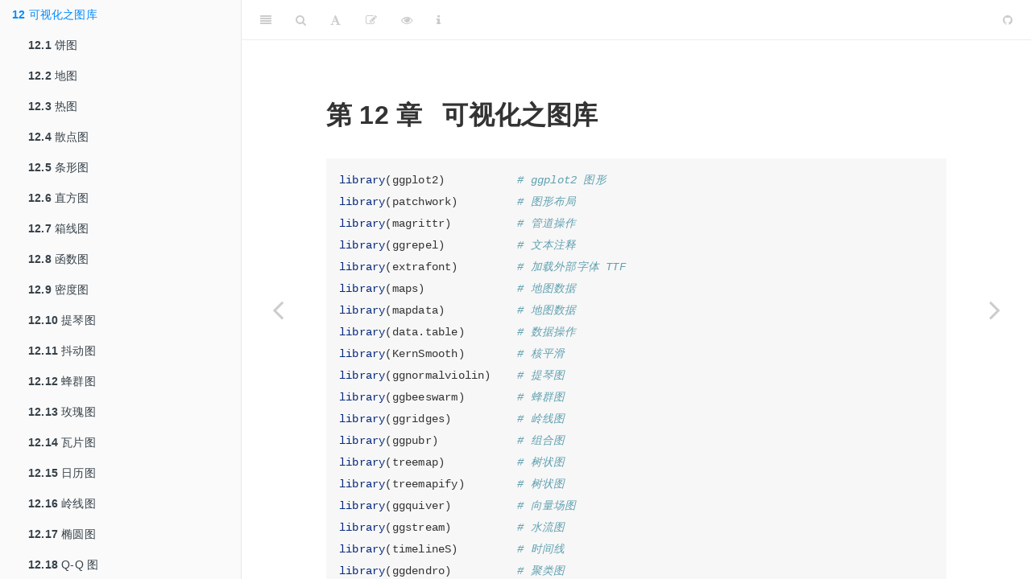

--- FILE ---
content_type: text/html; charset=utf-8
request_url: https://bookdown.org/xiangyun/notesdown/chap-gallery.html
body_size: 73050
content:
<!DOCTYPE html>
<html lang="" xml:lang="">
<head>

  <meta charset="utf-8" />
  <meta http-equiv="X-UA-Compatible" content="IE=edge" />
  <title>第 12 章 可视化之图库 | R 语言学习笔记</title>
  <meta name="description" content="第 12 章 可视化之图库 | R 语言学习笔记" />
  <meta name="generator" content="bookdown 0.34 and GitBook 2.6.7" />

  <meta property="og:title" content="第 12 章 可视化之图库 | R 语言学习笔记" />
  <meta property="og:type" content="book" />
  <meta property="og:image" content="/images/cover.png" />
  
  

  <meta name="twitter:card" content="summary" />
  <meta name="twitter:title" content="第 12 章 可视化之图库 | R 语言学习笔记" />
  
  
  <meta name="twitter:image" content="/images/cover.png" />

<meta name="author" content="黄湘云" />


<meta name="date" content="2023-05-25" />

  <meta name="viewport" content="width=device-width, initial-scale=1" />
  <meta name="apple-mobile-web-app-capable" content="yes" />
  <meta name="apple-mobile-web-app-status-bar-style" content="black" />
  
  
<link rel="prev" href="subsec-ggplot2-colors.html"/>
<link rel="next" href="sec-ggplot2-pie.html"/>
<script src="libs/jquery/jquery-3.6.0.min.js"></script>
<script src="https://cdn.jsdelivr.net/npm/fuse.js@6.4.6/dist/fuse.min.js"></script>
<link href="libs/gitbook/css/style.css" rel="stylesheet" />
<link href="libs/gitbook/css/plugin-table.css" rel="stylesheet" />
<link href="libs/gitbook/css/plugin-bookdown.css" rel="stylesheet" />
<link href="libs/gitbook/css/plugin-highlight.css" rel="stylesheet" />
<link href="libs/gitbook/css/plugin-search.css" rel="stylesheet" />
<link href="libs/gitbook/css/plugin-fontsettings.css" rel="stylesheet" />
<link href="libs/gitbook/css/plugin-clipboard.css" rel="stylesheet" />








<link href="libs/anchor-sections/anchor-sections.css" rel="stylesheet" />
<link href="libs/anchor-sections/anchor-sections-hash.css" rel="stylesheet" />
<script src="libs/anchor-sections/anchor-sections.js"></script>
<script src="libs/htmlwidgets/htmlwidgets.js"></script>
<script src="libs/plotly-binding/plotly.js"></script>
<script src="libs/typedarray/typedarray.min.js"></script>
<link href="libs/crosstalk/css/crosstalk.min.css" rel="stylesheet" />
<script src="libs/crosstalk/js/crosstalk.min.js"></script>
<link href="libs/plotly-htmlwidgets-css/plotly-htmlwidgets.css" rel="stylesheet" />
<script src="libs/plotly-main/plotly-latest.min.js"></script>
<script src="libs/plotly-locale-zh-CN/zh-cn.js"></script>
<script src="libs/mathjax/cdn.js"></script>
<script src="libs/echarts4r/echarts-en.min.js"></script>
<script src="libs/echarts4r/ecStat.min.js"></script>
<script src="libs/echarts4r/dataTool.min.js"></script>
<script src="libs/echarts4r-binding/echarts4r.js"></script>
<script src="libs/d3/d3.min.js"></script>
<script src="libs/forceNetwork-binding/forceNetwork.js"></script>
<link href="libs/vis/vis-network.min.css" rel="stylesheet" />
<script src="libs/vis/vis-network.min.js"></script>
<script src="libs/visNetwork-binding/visNetwork.js"></script>
<script src="libs/FileSaver/FileSaver.min.js"></script>
<script src="libs/Blob/Blob.js"></script>
<script src="libs/canvas-toBlob/canvas-toBlob.js"></script>
<script src="libs/html2canvas/html2canvas.js"></script>
<script src="libs/jspdf/jspdf.debug.js"></script>
<link href="libs/jquery-sparkline/jquery.sparkline.css" rel="stylesheet" />
<script src="libs/jquery-sparkline/jquery.sparkline.js"></script>
<script src="libs/sparkline-binding/sparkline.js"></script>
<script src="libs/r2d3-render/r2d3-render.js"></script>
<script src="libs/webcomponents/webcomponents.js"></script>
<script src="libs/r2d3-binding/r2d3.js"></script>
<script src="libs/d3v6/d3.min.js"></script>
<script src="libs/kePrint/kePrint.js"></script>
<link href="libs/lightable/lightable.css" rel="stylesheet" />
<!-- Global site tag (gtag.js) - Google Analytics -->
<script async src="https://www.googletagmanager.com/gtag/js?id=G-54GQKWF7VP"></script>
<script>
  window.dataLayer = window.dataLayer || [];
  function gtag(){dataLayer.push(arguments);}
  gtag('js', new Date());

  gtag('config', 'G-54GQKWF7VP');
</script>


<style type="text/css">
pre > code.sourceCode { white-space: pre; position: relative; }
pre > code.sourceCode > span { display: inline-block; line-height: 1.25; }
pre > code.sourceCode > span:empty { height: 1.2em; }
.sourceCode { overflow: visible; }
code.sourceCode > span { color: inherit; text-decoration: inherit; }
pre.sourceCode { margin: 0; }
@media screen {
div.sourceCode { overflow: auto; }
}
@media print {
pre > code.sourceCode { white-space: pre-wrap; }
pre > code.sourceCode > span { text-indent: -5em; padding-left: 5em; }
}
pre.numberSource code
  { counter-reset: source-line 0; }
pre.numberSource code > span
  { position: relative; left: -4em; counter-increment: source-line; }
pre.numberSource code > span > a:first-child::before
  { content: counter(source-line);
    position: relative; left: -1em; text-align: right; vertical-align: baseline;
    border: none; display: inline-block;
    -webkit-touch-callout: none; -webkit-user-select: none;
    -khtml-user-select: none; -moz-user-select: none;
    -ms-user-select: none; user-select: none;
    padding: 0 4px; width: 4em;
    color: #aaaaaa;
  }
pre.numberSource { margin-left: 3em; border-left: 1px solid #aaaaaa;  padding-left: 4px; }
div.sourceCode
  {   }
@media screen {
pre > code.sourceCode > span > a:first-child::before { text-decoration: underline; }
}
code span.al { color: #ff0000; font-weight: bold; } /* Alert */
code span.an { color: #60a0b0; font-weight: bold; font-style: italic; } /* Annotation */
code span.at { color: #7d9029; } /* Attribute */
code span.bn { color: #40a070; } /* BaseN */
code span.bu { } /* BuiltIn */
code span.cf { color: #007020; font-weight: bold; } /* ControlFlow */
code span.ch { color: #4070a0; } /* Char */
code span.cn { color: #880000; } /* Constant */
code span.co { color: #60a0b0; font-style: italic; } /* Comment */
code span.cv { color: #60a0b0; font-weight: bold; font-style: italic; } /* CommentVar */
code span.do { color: #ba2121; font-style: italic; } /* Documentation */
code span.dt { color: #902000; } /* DataType */
code span.dv { color: #40a070; } /* DecVal */
code span.er { color: #ff0000; font-weight: bold; } /* Error */
code span.ex { } /* Extension */
code span.fl { color: #40a070; } /* Float */
code span.fu { color: #06287e; } /* Function */
code span.im { } /* Import */
code span.in { color: #60a0b0; font-weight: bold; font-style: italic; } /* Information */
code span.kw { color: #007020; font-weight: bold; } /* Keyword */
code span.op { color: #666666; } /* Operator */
code span.ot { color: #007020; } /* Other */
code span.pp { color: #bc7a00; } /* Preprocessor */
code span.sc { color: #4070a0; } /* SpecialChar */
code span.ss { color: #bb6688; } /* SpecialString */
code span.st { color: #4070a0; } /* String */
code span.va { color: #19177c; } /* Variable */
code span.vs { color: #4070a0; } /* VerbatimString */
code span.wa { color: #60a0b0; font-weight: bold; font-style: italic; } /* Warning */
</style>

<style type="text/css">
  
  div.hanging-indent{margin-left: 1.5em; text-indent: -1.5em;}
</style>
<style type="text/css">
/* Used with Pandoc 2.11+ new --citeproc when CSL is used */
div.csl-bib-body { }
div.csl-entry {
  clear: both;
}
.hanging div.csl-entry {
  margin-left:2em;
  text-indent:-2em;
}
div.csl-left-margin {
  min-width:2em;
  float:left;
}
div.csl-right-inline {
  margin-left:2em;
  padding-left:1em;
}
div.csl-indent {
  margin-left: 2em;
}
</style>

<link rel="stylesheet" href="style.css" type="text/css" />
</head>

<body>



  <div class="book without-animation with-summary font-size-2 font-family-1" data-basepath=".">

    <div class="book-summary">
      <nav role="navigation">

<ul class="summary">
<li><a href="./">R 语言学习笔记</a></li>

<li class="divider"></li>
<li class="chapter" data-level="" data-path="index.html"><a href="index.html"><i class="fa fa-check"></i>欢迎</a></li>
<li class="chapter" data-level="1" data-path="chap-preface.html"><a href="chap-preface.html"><i class="fa fa-check"></i><b>1</b> 前言</a>
<ul>
<li class="chapter" data-level="1.1" data-path="sec-r-or-python.html"><a href="sec-r-or-python.html"><i class="fa fa-check"></i><b>1.1</b> 语言抉择</a></li>
<li class="chapter" data-level="1.2" data-path="sec-data-science.html"><a href="sec-data-science.html"><i class="fa fa-check"></i><b>1.2</b> 数据科学</a></li>
<li class="chapter" data-level="1.3" data-path="sec-writing-details.html"><a href="sec-writing-details.html"><i class="fa fa-check"></i><b>1.3</b> 写作环境</a></li>
</ul></li>
<li class="part"><span><b>I 数据整理</b></span></li>
<li class="chapter" data-level="" data-path="chap-data-wrangling.html"><a href="chap-data-wrangling.html"><i class="fa fa-check"></i>介绍</a></li>
<li class="chapter" data-level="2" data-path="chap-data-structure.html"><a href="chap-data-structure.html"><i class="fa fa-check"></i><b>2</b> 数据结构</a>
<ul>
<li class="chapter" data-level="2.1" data-path="subsec:typeof.html"><a href="subsec:typeof.html"><i class="fa fa-check"></i><b>2.1</b> 类型</a></li>
<li class="chapter" data-level="2.2" data-path="sec-character.html"><a href="sec-character.html"><i class="fa fa-check"></i><b>2.2</b> 字符</a></li>
<li class="chapter" data-level="2.3" data-path="sec-vector.html"><a href="sec-vector.html"><i class="fa fa-check"></i><b>2.3</b> 向量</a></li>
<li class="chapter" data-level="2.4" data-path="sec-matrix.html"><a href="sec-matrix.html"><i class="fa fa-check"></i><b>2.4</b> 矩阵</a></li>
<li class="chapter" data-level="2.5" data-path="sec-array.html"><a href="sec-array.html"><i class="fa fa-check"></i><b>2.5</b> 数组</a></li>
<li class="chapter" data-level="2.6" data-path="sec-expression.html"><a href="sec-expression.html"><i class="fa fa-check"></i><b>2.6</b> 表达式</a></li>
<li class="chapter" data-level="2.7" data-path="sec-list.html"><a href="sec-list.html"><i class="fa fa-check"></i><b>2.7</b> 列表</a></li>
<li class="chapter" data-level="2.8" data-path="sec-date.html"><a href="sec-date.html"><i class="fa fa-check"></i><b>2.8</b> 日期</a></li>
<li class="chapter" data-level="2.9" data-path="sec-null.html"><a href="sec-null.html"><i class="fa fa-check"></i><b>2.9</b> 空值</a></li>
</ul></li>
<li class="chapter" data-level="3" data-path="chap-data-transportation.html"><a href="chap-data-transportation.html"><i class="fa fa-check"></i><b>3</b> 数据搬运</a>
<ul>
<li class="chapter" data-level="3.1" data-path="import-data.html"><a href="import-data.html"><i class="fa fa-check"></i><b>3.1</b> 导入数据</a>
<ul>
<li class="chapter" data-level="3.1.1" data-path="import-data.html"><a href="import-data.html#scan-file"><i class="fa fa-check"></i><b>3.1.1</b> <code>scan</code></a></li>
<li class="chapter" data-level="3.1.2" data-path="import-data.html"><a href="import-data.html#read-write-table"><i class="fa fa-check"></i><b>3.1.2</b> <code>read.table</code></a></li>
<li class="chapter" data-level="3.1.3" data-path="import-data.html"><a href="import-data.html#read-write-lines"><i class="fa fa-check"></i><b>3.1.3</b> <code>readLines</code></a></li>
<li class="chapter" data-level="3.1.4" data-path="import-data.html"><a href="import-data.html#read-save-rds"><i class="fa fa-check"></i><b>3.1.4</b> <code>readRDS</code></a></li>
</ul></li>
<li class="chapter" data-level="3.2" data-path="other-data-source.html"><a href="other-data-source.html"><i class="fa fa-check"></i><b>3.2</b> 其它数据格式</a></li>
<li class="chapter" data-level="3.3" data-path="import-large-dataset.html"><a href="import-large-dataset.html"><i class="fa fa-check"></i><b>3.3</b> 导入大数据集</a></li>
<li class="chapter" data-level="3.4" data-path="import-data-from-database.html"><a href="import-data-from-database.html"><i class="fa fa-check"></i><b>3.4</b> 从数据库导入</a>
<ul>
<li class="chapter" data-level="3.4.1" data-path="import-data-from-database.html"><a href="import-data-from-database.html#postgresql"><i class="fa fa-check"></i><b>3.4.1</b> PostgreSQL</a></li>
<li class="chapter" data-level="3.4.2" data-path="import-data-from-database.html"><a href="import-data-from-database.html#mysql"><i class="fa fa-check"></i><b>3.4.2</b> MySQL</a></li>
<li class="chapter" data-level="3.4.3" data-path="import-data-from-database.html"><a href="import-data-from-database.html#spark"><i class="fa fa-check"></i><b>3.4.3</b> Spark</a></li>
</ul></li>
<li class="chapter" data-level="3.5" data-path="batch-import-data.html"><a href="batch-import-data.html"><i class="fa fa-check"></i><b>3.5</b> 批量导入数据</a></li>
<li class="chapter" data-level="3.6" data-path="batch-export-data.html"><a href="batch-export-data.html"><i class="fa fa-check"></i><b>3.6</b> 批量导出数据</a></li>
<li class="chapter" data-level="3.7" data-path="export-data.html"><a href="export-data.html"><i class="fa fa-check"></i><b>3.7</b> 导出数据</a>
<ul>
<li class="chapter" data-level="3.7.1" data-path="export-data.html"><a href="export-data.html#export-output"><i class="fa fa-check"></i><b>3.7.1</b> 导出运行结果</a></li>
<li class="chapter" data-level="3.7.2" data-path="export-data.html"><a href="export-data.html#export-data-object"><i class="fa fa-check"></i><b>3.7.2</b> 导出数据对象</a></li>
</ul></li>
<li class="chapter" data-level="3.8" data-path="sec-spark-with-r.html"><a href="sec-spark-with-r.html"><i class="fa fa-check"></i><b>3.8</b> Spark 与 R 语言</a>
<ul>
<li class="chapter" data-level="3.8.1" data-path="sec-spark-with-r.html"><a href="sec-spark-with-r.html#subsec-sparklyr"><i class="fa fa-check"></i><b>3.8.1</b> sparklyr</a></li>
<li class="chapter" data-level="3.8.2" data-path="sec-spark-with-r.html"><a href="sec-spark-with-r.html#subsec-sparkr"><i class="fa fa-check"></i><b>3.8.2</b> SparkR</a></li>
</ul></li>
<li class="chapter" data-level="3.9" data-path="sec-database-with-r.html"><a href="sec-database-with-r.html"><i class="fa fa-check"></i><b>3.9</b> 数据库与 R 语言</a></li>
<li class="chapter" data-level="3.10" data-path="sec-batch-import-csv.html"><a href="sec-batch-import-csv.html"><i class="fa fa-check"></i><b>3.10</b> 批量读取 csv 文件</a></li>
<li class="chapter" data-level="3.11" data-path="sec-batch-export-xlsx.html"><a href="sec-batch-export-xlsx.html"><i class="fa fa-check"></i><b>3.11</b> 批量导出 xlsx 文件</a></li>
<li class="chapter" data-level="3.12" data-path="dm-session-info.html"><a href="dm-session-info.html"><i class="fa fa-check"></i><b>3.12</b> 运行环境</a></li>
</ul></li>
<li class="chapter" data-level="4" data-path="chap-string-operations.html"><a href="chap-string-operations.html"><i class="fa fa-check"></i><b>4</b> 字符串操作</a>
<ul>
<li class="chapter" data-level="4.1" data-path="base-count.html"><a href="base-count.html"><i class="fa fa-check"></i><b>4.1</b> 字符数统计</a></li>
<li class="chapter" data-level="4.2" data-path="base-translations.html"><a href="base-translations.html"><i class="fa fa-check"></i><b>4.2</b> 字符串翻译</a></li>
<li class="chapter" data-level="4.3" data-path="base-concatenate.html"><a href="base-concatenate.html"><i class="fa fa-check"></i><b>4.3</b> 字符串连接</a></li>
<li class="chapter" data-level="4.4" data-path="base-strsplit.html"><a href="base-strsplit.html"><i class="fa fa-check"></i><b>4.4</b> 字符串拆分</a></li>
<li class="chapter" data-level="4.5" data-path="base-match.html"><a href="base-match.html"><i class="fa fa-check"></i><b>4.5</b> 字符串匹配</a></li>
<li class="chapter" data-level="4.6" data-path="base-search.html"><a href="base-search.html"><i class="fa fa-check"></i><b>4.6</b> 字符串查询</a></li>
<li class="chapter" data-level="4.7" data-path="base-replacement.html"><a href="base-replacement.html"><i class="fa fa-check"></i><b>4.7</b> 字符串替换</a></li>
<li class="chapter" data-level="4.8" data-path="base-extract.html"><a href="base-extract.html"><i class="fa fa-check"></i><b>4.8</b> 字符串提取</a></li>
<li class="chapter" data-level="4.9" data-path="string-named-capture.html"><a href="string-named-capture.html"><i class="fa fa-check"></i><b>4.9</b> 命名捕捉</a></li>
<li class="chapter" data-level="4.10" data-path="exact-match.html"><a href="exact-match.html"><i class="fa fa-check"></i><b>4.10</b> 精确匹配</a></li>
<li class="chapter" data-level="4.11" data-path="fuzzy-match.html"><a href="fuzzy-match.html"><i class="fa fa-check"></i><b>4.11</b> 模糊匹配</a></li>
<li class="chapter" data-level="4.12" data-path="replace.html"><a href="replace.html"><i class="fa fa-check"></i><b>4.12</b> 高级的替换</a></li>
<li class="chapter" data-level="4.13" data-path="extract.html"><a href="extract.html"><i class="fa fa-check"></i><b>4.13</b> 高级的提取</a></li>
<li class="chapter" data-level="4.14" data-path="other-string-op.html"><a href="other-string-op.html"><i class="fa fa-check"></i><b>4.14</b> 其它操作</a>
<ul>
<li class="chapter" data-level="4.14.1" data-path="other-string-op.html"><a href="other-string-op.html#strwrap"><i class="fa fa-check"></i><b>4.14.1</b> strwrap</a></li>
<li class="chapter" data-level="4.14.2" data-path="other-string-op.html"><a href="other-string-op.html#strtrim"><i class="fa fa-check"></i><b>4.14.2</b> strtrim</a></li>
<li class="chapter" data-level="4.14.3" data-path="other-string-op.html"><a href="other-string-op.html#strrep"><i class="fa fa-check"></i><b>4.14.3</b> strrep</a></li>
<li class="chapter" data-level="4.14.4" data-path="other-string-op.html"><a href="other-string-op.html#trimws"><i class="fa fa-check"></i><b>4.14.4</b> trimws</a></li>
<li class="chapter" data-level="4.14.5" data-path="other-string-op.html"><a href="other-string-op.html#tolower"><i class="fa fa-check"></i><b>4.14.5</b> tolower</a></li>
</ul></li>
<li class="chapter" data-level="4.15" data-path="encode-string.html"><a href="encode-string.html"><i class="fa fa-check"></i><b>4.15</b> 字符串加密</a></li>
<li class="chapter" data-level="4.16" data-path="performance.html"><a href="performance.html"><i class="fa fa-check"></i><b>4.16</b> 处理性能</a></li>
<li class="chapter" data-level="4.17" data-path="web-crawler.html"><a href="web-crawler.html"><i class="fa fa-check"></i><b>4.17</b> 网络爬虫</a></li>
<li class="chapter" data-level="4.18" data-path="text-mining.html"><a href="text-mining.html"><i class="fa fa-check"></i><b>4.18</b> 文本挖掘</a></li>
<li class="chapter" data-level="4.19" data-path="string-session-info.html"><a href="string-session-info.html"><i class="fa fa-check"></i><b>4.19</b> 运行环境</a></li>
</ul></li>
<li class="chapter" data-level="5" data-path="chap-regular-expressions.html"><a href="chap-regular-expressions.html"><i class="fa fa-check"></i><b>5</b> 正则表达式</a>
<ul>
<li class="chapter" data-level="5.1" data-path="character-constants.html"><a href="character-constants.html"><i class="fa fa-check"></i><b>5.1</b> 字符常量</a></li>
<li class="chapter" data-level="5.2" data-path="environments.html"><a href="environments.html"><i class="fa fa-check"></i><b>5.2</b> 软件环境</a></li>
<li class="chapter" data-level="5.3" data-path="foundations.html"><a href="foundations.html"><i class="fa fa-check"></i><b>5.3</b> 基本概念</a></li>
<li class="chapter" data-level="5.4" data-path="match.html"><a href="match.html"><i class="fa fa-check"></i><b>5.4</b> 字符串匹配</a></li>
<li class="chapter" data-level="5.5" data-path="concatenation.html"><a href="concatenation.html"><i class="fa fa-check"></i><b>5.5</b> 级联表达式</a></li>
<li class="chapter" data-level="5.6" data-path="backreference.html"><a href="backreference.html"><i class="fa fa-check"></i><b>5.6</b> 反向引用</a></li>
<li class="chapter" data-level="5.7" data-path="regexp-named-capture.html"><a href="regexp-named-capture.html"><i class="fa fa-check"></i><b>5.7</b> 命名捕捉</a></li>
<li class="chapter" data-level="5.8" data-path="comment.html"><a href="comment.html"><i class="fa fa-check"></i><b>5.8</b> 表达式注释</a></li>
</ul></li>
<li class="chapter" data-level="6" data-path="chap-data-manipulation.html"><a href="chap-data-manipulation.html"><i class="fa fa-check"></i><b>6</b> 数据操作</a>
<ul>
<li class="chapter" data-level="6.1" data-path="dm-view.html"><a href="dm-view.html"><i class="fa fa-check"></i><b>6.1</b> 查看数据</a></li>
<li class="chapter" data-level="6.2" data-path="dm-subset.html"><a href="dm-subset.html"><i class="fa fa-check"></i><b>6.2</b> 提取子集</a></li>
<li class="chapter" data-level="6.3" data-path="dm-reshape.html"><a href="dm-reshape.html"><i class="fa fa-check"></i><b>6.3</b> 数据重塑</a></li>
<li class="chapter" data-level="6.4" data-path="dm-transform.html"><a href="dm-transform.html"><i class="fa fa-check"></i><b>6.4</b> 数据转换</a></li>
<li class="chapter" data-level="6.5" data-path="dm-order.html"><a href="dm-order.html"><i class="fa fa-check"></i><b>6.5</b> 按列排序</a></li>
<li class="chapter" data-level="6.6" data-path="dm-split.html"><a href="dm-split.html"><i class="fa fa-check"></i><b>6.6</b> 数据拆分</a></li>
<li class="chapter" data-level="6.7" data-path="dm-merge.html"><a href="dm-merge.html"><i class="fa fa-check"></i><b>6.7</b> 数据合并</a></li>
<li class="chapter" data-level="6.8" data-path="dm-duplicated.html"><a href="dm-duplicated.html"><i class="fa fa-check"></i><b>6.8</b> 数据去重</a></li>
<li class="chapter" data-level="6.9" data-path="dm-missing.html"><a href="dm-missing.html"><i class="fa fa-check"></i><b>6.9</b> 数据缺失</a></li>
<li class="chapter" data-level="6.10" data-path="dm-aggregate.html"><a href="dm-aggregate.html"><i class="fa fa-check"></i><b>6.10</b> 数据聚合</a></li>
<li class="chapter" data-level="6.11" data-path="dm-table.html"><a href="dm-table.html"><i class="fa fa-check"></i><b>6.11</b> 表格统计</a></li>
<li class="chapter" data-level="6.12" data-path="dm-index.html"><a href="dm-index.html"><i class="fa fa-check"></i><b>6.12</b> 索引访问</a></li>
<li class="chapter" data-level="6.13" data-path="dm-array.html"><a href="dm-array.html"><i class="fa fa-check"></i><b>6.13</b> 多维数组</a></li>
<li class="chapter" data-level="6.14" data-path="dm-others.html"><a href="dm-others.html"><i class="fa fa-check"></i><b>6.14</b> 其它操作</a>
<ul>
<li class="chapter" data-level="6.14.1" data-path="dm-others.html"><a href="dm-others.html#relist-or-unlist"><i class="fa fa-check"></i><b>6.14.1</b> 列表属性</a></li>
<li class="chapter" data-level="6.14.2" data-path="dm-others.html"><a href="dm-others.html#stack-or-unstack"><i class="fa fa-check"></i><b>6.14.2</b> 堆叠向量</a></li>
<li class="chapter" data-level="6.14.3" data-path="dm-others.html"><a href="dm-others.html#class-or-unclass"><i class="fa fa-check"></i><b>6.14.3</b> 属性转化</a></li>
<li class="chapter" data-level="6.14.4" data-path="dm-others.html"><a href="dm-others.html#attach-or-detach"><i class="fa fa-check"></i><b>6.14.4</b> 绑定环境</a></li>
<li class="chapter" data-level="6.14.5" data-path="dm-others.html"><a href="dm-others.html#with-or-within"><i class="fa fa-check"></i><b>6.14.5</b> 数据环境</a></li>
</ul></li>
<li class="chapter" data-level="6.15" data-path="dm-apply-family.html"><a href="dm-apply-family.html"><i class="fa fa-check"></i><b>6.15</b> apply 族</a></li>
<li class="chapter" data-level="6.16" data-path="sec-option-with.html"><a href="sec-option-with.html"><i class="fa fa-check"></i><b>6.16</b> with 选项</a></li>
<li class="chapter" data-level="6.17" data-path="sec-aggregate.html"><a href="sec-aggregate.html"><i class="fa fa-check"></i><b>6.17</b> 分组聚合</a></li>
<li class="chapter" data-level="6.18" data-path="sec-merge-two-tables.html"><a href="sec-merge-two-tables.html"><i class="fa fa-check"></i><b>6.18</b> 合并操作</a></li>
<li class="chapter" data-level="6.19" data-path="sec-reshape.html"><a href="sec-reshape.html"><i class="fa fa-check"></i><b>6.19</b> 长宽转换</a></li>
<li class="chapter" data-level="6.20" data-path="sec-filter-columns.html"><a href="sec-filter-columns.html"><i class="fa fa-check"></i><b>6.20</b> 对符合条件的列操作</a></li>
<li class="chapter" data-level="6.21" data-path="sec-case-when.html"><a href="sec-case-when.html"><i class="fa fa-check"></i><b>6.21</b> <code>CASE WHEN</code> 和 <code>fcase</code></a></li>
<li class="chapter" data-level="6.22" data-path="sec-datatable-in-action.html"><a href="sec-datatable-in-action.html"><i class="fa fa-check"></i><b>6.22</b> 数据操作实战</a></li>
<li class="chapter" data-level="6.23" data-path="sec-faq-operations.html"><a href="sec-faq-operations.html"><i class="fa fa-check"></i><b>6.23</b> 高频数据操作</a>
<ul>
<li class="chapter" data-level="6.23.1" data-path="sec-faq-operations.html"><a href="sec-faq-operations.html#subsec-reduce-merge"><i class="fa fa-check"></i><b>6.23.1</b> 循环合并</a></li>
<li class="chapter" data-level="6.23.2" data-path="sec-faq-operations.html"><a href="sec-faq-operations.html#subsec-count-by-group"><i class="fa fa-check"></i><b>6.23.2</b> 分组计数</a></li>
<li class="chapter" data-level="6.23.3" data-path="sec-faq-operations.html"><a href="sec-faq-operations.html#subsec-sample-by-group"><i class="fa fa-check"></i><b>6.23.3</b> 分组抽样</a></li>
<li class="chapter" data-level="6.23.4" data-path="sec-faq-operations.html"><a href="sec-faq-operations.html#subsec-order-by-group"><i class="fa fa-check"></i><b>6.23.4</b> 分组排序</a></li>
</ul></li>
</ul></li>
<li class="chapter" data-level="7" data-path="chap-advanced-manipulation.html"><a href="chap-advanced-manipulation.html"><i class="fa fa-check"></i><b>7</b> 高级数据操作</a>
<ul>
<li class="chapter" data-level="7.1" data-path="intro.html"><a href="intro.html"><i class="fa fa-check"></i><b>7.1</b> 基础介绍</a>
<ul>
<li class="chapter" data-level="7.1.1" data-path="intro.html"><a href="intro.html#subsec-filter-i"><i class="fa fa-check"></i><b>7.1.1</b> 过滤</a></li>
<li class="chapter" data-level="7.1.2" data-path="intro.html"><a href="intro.html#subsec-mutate-j"><i class="fa fa-check"></i><b>7.1.2</b> 变换</a></li>
<li class="chapter" data-level="7.1.3" data-path="intro.html"><a href="intro.html#subsec-summarise-j"><i class="fa fa-check"></i><b>7.1.3</b> 聚合</a></li>
<li class="chapter" data-level="7.1.4" data-path="intro.html"><a href="intro.html#subsec-setname"><i class="fa fa-check"></i><b>7.1.4</b> 命名</a></li>
<li class="chapter" data-level="7.1.5" data-path="intro.html"><a href="intro.html#subsec-order-by-j"><i class="fa fa-check"></i><b>7.1.5</b> 排序</a></li>
<li class="chapter" data-level="7.1.6" data-path="intro.html"><a href="intro.html#subsec-reshape"><i class="fa fa-check"></i><b>7.1.6</b> 变形</a></li>
<li class="chapter" data-level="7.1.7" data-path="intro.html"><a href="intro.html#subsec-group-by"><i class="fa fa-check"></i><b>7.1.7</b> 分组</a></li>
<li class="chapter" data-level="7.1.8" data-path="intro.html"><a href="intro.html#subsec-merge"><i class="fa fa-check"></i><b>7.1.8</b> 合并</a></li>
</ul></li>
<li class="chapter" data-level="7.2" data-path="chap:data-manipulation.html"><a href="chap:data-manipulation.html"><i class="fa fa-check"></i><b>7.2</b> 高频操作</a>
<ul>
<li class="chapter" data-level="7.2.1" data-path="chap:data-manipulation.html"><a href="chap:data-manipulation.html#sec-select"><i class="fa fa-check"></i><b>7.2.1</b> 选择多列</a></li>
<li class="chapter" data-level="7.2.2" data-path="chap:data-manipulation.html"><a href="chap:data-manipulation.html#sec-filter"><i class="fa fa-check"></i><b>7.2.2</b> 过滤多行</a></li>
<li class="chapter" data-level="7.2.3" data-path="chap:data-manipulation.html"><a href="chap:data-manipulation.html#sec-duplicated"><i class="fa fa-check"></i><b>7.2.3</b> 去重多行</a></li>
<li class="chapter" data-level="7.2.4" data-path="chap:data-manipulation.html"><a href="chap:data-manipulation.html#sec-merge"><i class="fa fa-check"></i><b>7.2.4</b> 合并操作</a></li>
<li class="chapter" data-level="7.2.5" data-path="chap:data-manipulation.html"><a href="chap:data-manipulation.html#sec-add-columns"><i class="fa fa-check"></i><b>7.2.5</b> 新添多列</a></li>
<li class="chapter" data-level="7.2.6" data-path="chap:data-manipulation.html"><a href="chap:data-manipulation.html#sec-delete-columns"><i class="fa fa-check"></i><b>7.2.6</b> 删除多列</a></li>
<li class="chapter" data-level="7.2.7" data-path="chap:data-manipulation.html"><a href="chap:data-manipulation.html#sec-select-columns"><i class="fa fa-check"></i><b>7.2.7</b> 筛选多列</a></li>
<li class="chapter" data-level="7.2.8" data-path="chap:data-manipulation.html"><a href="chap:data-manipulation.html#sec-modify-columns-type"><i class="fa fa-check"></i><b>7.2.8</b> 修改多列类型</a></li>
<li class="chapter" data-level="7.2.9" data-path="chap:data-manipulation.html"><a href="chap:data-manipulation.html#sec-select-first-row"><i class="fa fa-check"></i><b>7.2.9</b> 取每组第一行</a></li>
<li class="chapter" data-level="7.2.10" data-path="chap:data-manipulation.html"><a href="chap:data-manipulation.html#subsec-mom-vs-yoy"><i class="fa fa-check"></i><b>7.2.10</b> 计算环比同比</a></li>
<li class="chapter" data-level="7.2.11" data-path="chap:data-manipulation.html"><a href="chap:data-manipulation.html#sec-merge-multi-dfs"><i class="fa fa-check"></i><b>7.2.11</b> 合并多个数据框</a></li>
<li class="chapter" data-level="7.2.12" data-path="chap:data-manipulation.html"><a href="chap:data-manipulation.html#sec-multiple-aggregations"><i class="fa fa-check"></i><b>7.2.12</b> 分组聚合多个指标</a></li>
<li class="chapter" data-level="7.2.13" data-path="chap:data-manipulation.html"><a href="chap:data-manipulation.html#sec-rename-multi-cols"><i class="fa fa-check"></i><b>7.2.13</b> 重命名多个列</a></li>
<li class="chapter" data-level="7.2.14" data-path="chap:data-manipulation.html"><a href="chap:data-manipulation.html#sec-sort-multi-cols"><i class="fa fa-check"></i><b>7.2.14</b> 对多个列依次排序</a></li>
<li class="chapter" data-level="7.2.15" data-path="chap:data-manipulation.html"><a href="chap:data-manipulation.html#sec-rearrange-position-multi-cols"><i class="fa fa-check"></i><b>7.2.15</b> 重排多个列的位置</a></li>
<li class="chapter" data-level="7.2.16" data-path="chap:data-manipulation.html"><a href="chap:data-manipulation.html#sec-tidy-output"><i class="fa fa-check"></i><b>7.2.16</b> 整理回归结果</a></li>
<li class="chapter" data-level="7.2.17" data-path="chap:data-manipulation.html"><a href="chap:data-manipulation.html#sec-assignment-by-reference"><i class="fa fa-check"></i><b>7.2.17</b> <code>:=</code> 和 <code>.()</code></a></li>
<li class="chapter" data-level="7.2.18" data-path="chap:data-manipulation.html"><a href="chap:data-manipulation.html#sec-remove-na"><i class="fa fa-check"></i><b>7.2.18</b> 去掉含有缺失值的记录</a></li>
<li class="chapter" data-level="7.2.19" data-path="chap:data-manipulation.html"><a href="chap:data-manipulation.html#sec-match-set"><i class="fa fa-check"></i><b>7.2.19</b> 集合操作</a></li>
<li class="chapter" data-level="7.2.20" data-path="chap:data-manipulation.html"><a href="chap:data-manipulation.html#transform-cut-aggregate"><i class="fa fa-check"></i><b>7.2.20</b> 对数值向量按既定分组计数</a></li>
<li class="chapter" data-level="7.2.21" data-path="chap:data-manipulation.html"><a href="chap:data-manipulation.html#aggregate-order"><i class="fa fa-check"></i><b>7.2.21</b> 分组排序</a></li>
<li class="chapter" data-level="7.2.22" data-path="chap:data-manipulation.html"><a href="chap:data-manipulation.html#lapply-split-order"><i class="fa fa-check"></i><b>7.2.22</b> 分组获取 Top 值</a></li>
<li class="chapter" data-level="7.2.23" data-path="chap:data-manipulation.html"><a href="chap:data-manipulation.html#lapply-split-sample"><i class="fa fa-check"></i><b>7.2.23</b> 分组抽样</a></li>
<li class="chapter" data-level="7.2.24" data-path="chap:data-manipulation.html"><a href="chap:data-manipulation.html#lapply-split-quantile"><i class="fa fa-check"></i><b>7.2.24</b> 分组计算分位数</a></li>
<li class="chapter" data-level="7.2.25" data-path="chap:data-manipulation.html"><a href="chap:data-manipulation.html#shift-lag"><i class="fa fa-check"></i><b>7.2.25</b> 计算日粒度的 DoD/WoW/MoM/YoY</a></li>
</ul></li>
<li class="chapter" data-level="7.3" data-path="sec-adm-sessioninfo.html"><a href="sec-adm-sessioninfo.html"><i class="fa fa-check"></i><b>7.3</b> 运行环境</a></li>
</ul></li>
<li class="chapter" data-level="8" data-path="chap-parallel-manipulation.html"><a href="chap-parallel-manipulation.html"><i class="fa fa-check"></i><b>8</b> 并行化操作</a>
<ul>
<li class="chapter" data-level="8.1" data-path="apply.html"><a href="apply.html"><i class="fa fa-check"></i><b>8.1</b> apply</a></li>
<li class="chapter" data-level="8.2" data-path="map-reduce.html"><a href="map-reduce.html"><i class="fa fa-check"></i><b>8.2</b> MapReduce</a></li>
<li class="chapter" data-level="8.3" data-path="parallel.html"><a href="parallel.html"><i class="fa fa-check"></i><b>8.3</b> parallel</a></li>
<li class="chapter" data-level="8.4" data-path="rmpi.html"><a href="rmpi.html"><i class="fa fa-check"></i><b>8.4</b> Rmpi</a></li>
<li class="chapter" data-level="8.5" data-path="gpur.html"><a href="gpur.html"><i class="fa fa-check"></i><b>8.5</b> gpuR</a></li>
<li class="chapter" data-level="8.6" data-path="parallel-sessioninfo.html"><a href="parallel-sessioninfo.html"><i class="fa fa-check"></i><b>8.6</b> 运行环境</a></li>
</ul></li>
<li class="chapter" data-level="9" data-path="chap-dplyr-manipulation.html"><a href="chap-dplyr-manipulation.html"><i class="fa fa-check"></i><b>9</b> 净土化操作</a>
<ul>
<li class="chapter" data-level="9.1" data-path="common-operations.html"><a href="common-operations.html"><i class="fa fa-check"></i><b>9.1</b> 常用操作</a>
<ul>
<li class="chapter" data-level="9.1.1" data-path="common-operations.html"><a href="common-operations.html#tibble-show"><i class="fa fa-check"></i><b>9.1.1</b> 查看</a></li>
<li class="chapter" data-level="9.1.2" data-path="common-operations.html"><a href="common-operations.html#dplyr-filter"><i class="fa fa-check"></i><b>9.1.2</b> 筛选</a></li>
<li class="chapter" data-level="9.1.3" data-path="common-operations.html"><a href="common-operations.html#dplyr-arrange"><i class="fa fa-check"></i><b>9.1.3</b> 排序</a></li>
<li class="chapter" data-level="9.1.4" data-path="common-operations.html"><a href="common-operations.html#dplyr-summarise"><i class="fa fa-check"></i><b>9.1.4</b> 聚合</a></li>
<li class="chapter" data-level="9.1.5" data-path="common-operations.html"><a href="common-operations.html#dplyr-merge"><i class="fa fa-check"></i><b>9.1.5</b> 合并</a></li>
<li class="chapter" data-level="9.1.6" data-path="common-operations.html"><a href="common-operations.html#dplyr-mutate"><i class="fa fa-check"></i><b>9.1.6</b> 变换</a></li>
<li class="chapter" data-level="9.1.7" data-path="common-operations.html"><a href="common-operations.html#dplyr-duplicated"><i class="fa fa-check"></i><b>9.1.7</b> 去重</a></li>
</ul></li>
<li class="chapter" data-level="9.2" data-path="common-dataframe-operations.html"><a href="common-dataframe-operations.html"><i class="fa fa-check"></i><b>9.2</b> 高频问题</a>
<ul>
<li class="chapter" data-level="9.2.1" data-path="common-dataframe-operations.html"><a href="common-dataframe-operations.html#create-empty-dataframe"><i class="fa fa-check"></i><b>9.2.1</b> 初始化数据框</a></li>
<li class="chapter" data-level="9.2.2" data-path="common-dataframe-operations.html"><a href="common-dataframe-operations.html#remove-missing-values"><i class="fa fa-check"></i><b>9.2.2</b> 移除缺失记录</a></li>
<li class="chapter" data-level="9.2.3" data-path="common-dataframe-operations.html"><a href="common-dataframe-operations.html#coerce-data-type"><i class="fa fa-check"></i><b>9.2.3</b> 数据类型转化</a></li>
<li class="chapter" data-level="9.2.4" data-path="common-dataframe-operations.html"><a href="common-dataframe-operations.html#cross-group-by"><i class="fa fa-check"></i><b>9.2.4</b> 跨列分组求和</a></li>
</ul></li>
<li class="chapter" data-level="9.3" data-path="pipe-manipulation.html"><a href="pipe-manipulation.html"><i class="fa fa-check"></i><b>9.3</b> 管道操作</a></li>
</ul></li>
<li class="part"><span><b>II 统计图形</b></span></li>
<li class="chapter" data-level="" data-path="chap-statistical-graphics.html"><a href="chap-statistical-graphics.html"><i class="fa fa-check"></i>介绍</a></li>
<li class="chapter" data-level="10" data-path="chap-graphics-foundations.html"><a href="chap-graphics-foundations.html"><i class="fa fa-check"></i><b>10</b> 图形基础</a>
<ul>
<li class="chapter" data-level="10.1" data-path="graphics-elements.html"><a href="graphics-elements.html"><i class="fa fa-check"></i><b>10.1</b> 绘图基本要素</a>
<ul>
<li class="chapter" data-level="10.1.1" data-path="graphics-elements.html"><a href="graphics-elements.html#base-points"><i class="fa fa-check"></i><b>10.1.1</b> 点线</a></li>
<li class="chapter" data-level="10.1.2" data-path="graphics-elements.html"><a href="graphics-elements.html#base-rect"><i class="fa fa-check"></i><b>10.1.2</b> 区域</a></li>
<li class="chapter" data-level="10.1.3" data-path="graphics-elements.html"><a href="graphics-elements.html#base-lines"><i class="fa fa-check"></i><b>10.1.3</b> 参考线</a></li>
<li class="chapter" data-level="10.1.4" data-path="graphics-elements.html"><a href="graphics-elements.html#base-axis"><i class="fa fa-check"></i><b>10.1.4</b> 坐标轴</a></li>
<li class="chapter" data-level="10.1.5" data-path="graphics-elements.html"><a href="graphics-elements.html#base-tick"><i class="fa fa-check"></i><b>10.1.5</b> 刻度线</a></li>
<li class="chapter" data-level="10.1.6" data-path="graphics-elements.html"><a href="graphics-elements.html#base-title"><i class="fa fa-check"></i><b>10.1.6</b> 标题</a></li>
<li class="chapter" data-level="10.1.7" data-path="graphics-elements.html"><a href="graphics-elements.html#base-annotation"><i class="fa fa-check"></i><b>10.1.7</b> 注释</a></li>
<li class="chapter" data-level="10.1.8" data-path="graphics-elements.html"><a href="graphics-elements.html#base-legend"><i class="fa fa-check"></i><b>10.1.8</b> 图例</a></li>
<li class="chapter" data-level="10.1.9" data-path="graphics-elements.html"><a href="graphics-elements.html#base-par"><i class="fa fa-check"></i><b>10.1.9</b> 边空</a></li>
<li class="chapter" data-level="10.1.10" data-path="graphics-elements.html"><a href="graphics-elements.html#base-layer"><i class="fa fa-check"></i><b>10.1.10</b> 图层</a></li>
<li class="chapter" data-level="10.1.11" data-path="graphics-elements.html"><a href="graphics-elements.html#base-layout"><i class="fa fa-check"></i><b>10.1.11</b> 布局</a></li>
<li class="chapter" data-level="10.1.12" data-path="graphics-elements.html"><a href="graphics-elements.html#base-combine"><i class="fa fa-check"></i><b>10.1.12</b> 组合</a></li>
<li class="chapter" data-level="10.1.13" data-path="graphics-elements.html"><a href="graphics-elements.html#base-screen"><i class="fa fa-check"></i><b>10.1.13</b> 分屏</a></li>
<li class="chapter" data-level="10.1.14" data-path="graphics-elements.html"><a href="graphics-elements.html#identify-locator"><i class="fa fa-check"></i><b>10.1.14</b> 交互</a></li>
</ul></li>
<li class="chapter" data-level="10.2" data-path="base-graphics.html"><a href="base-graphics.html"><i class="fa fa-check"></i><b>10.2</b> 基础统计图形</a>
<ul>
<li class="chapter" data-level="10.2.1" data-path="base-graphics.html"><a href="base-graphics.html#plot-bar"><i class="fa fa-check"></i><b>10.2.1</b> 条形图</a></li>
<li class="chapter" data-level="10.2.2" data-path="base-graphics.html"><a href="base-graphics.html#plot-hist"><i class="fa fa-check"></i><b>10.2.2</b> 直方图</a></li>
<li class="chapter" data-level="10.2.3" data-path="base-graphics.html"><a href="base-graphics.html#plot-density"><i class="fa fa-check"></i><b>10.2.3</b> 密度图</a></li>
<li class="chapter" data-level="10.2.4" data-path="base-graphics.html"><a href="base-graphics.html#plot-ecdf"><i class="fa fa-check"></i><b>10.2.4</b> 经验图</a></li>
<li class="chapter" data-level="10.2.5" data-path="base-graphics.html"><a href="base-graphics.html#plot-qqnorm"><i class="fa fa-check"></i><b>10.2.5</b> QQ 图</a></li>
<li class="chapter" data-level="10.2.6" data-path="base-graphics.html"><a href="base-graphics.html#plot-ts"><i class="fa fa-check"></i><b>10.2.6</b> 时序图</a></li>
<li class="chapter" data-level="10.2.7" data-path="base-graphics.html"><a href="base-graphics.html#plot-pie"><i class="fa fa-check"></i><b>10.2.7</b> 饼图</a></li>
<li class="chapter" data-level="10.2.8" data-path="base-graphics.html"><a href="base-graphics.html#plot-stem-leaf"><i class="fa fa-check"></i><b>10.2.8</b> 茎叶图</a></li>
<li class="chapter" data-level="10.2.9" data-path="base-graphics.html"><a href="base-graphics.html#plot-scatter"><i class="fa fa-check"></i><b>10.2.9</b> 散点图</a></li>
<li class="chapter" data-level="10.2.10" data-path="base-graphics.html"><a href="base-graphics.html#base-jitter"><i class="fa fa-check"></i><b>10.2.10</b> 抖动图</a></li>
<li class="chapter" data-level="10.2.11" data-path="base-graphics.html"><a href="base-graphics.html#plot-box"><i class="fa fa-check"></i><b>10.2.11</b> 箱线图</a></li>
<li class="chapter" data-level="10.2.12" data-path="base-graphics.html"><a href="base-graphics.html#error-bars"><i class="fa fa-check"></i><b>10.2.12</b> 残差图</a></li>
<li class="chapter" data-level="10.2.13" data-path="base-graphics.html"><a href="base-graphics.html#plot-violin"><i class="fa fa-check"></i><b>10.2.13</b> 提琴图</a></li>
<li class="chapter" data-level="10.2.14" data-path="base-graphics.html"><a href="base-graphics.html#plot-contour"><i class="fa fa-check"></i><b>10.2.14</b> 轮廓图</a></li>
<li class="chapter" data-level="10.2.15" data-path="base-graphics.html"><a href="base-graphics.html#plot-line"><i class="fa fa-check"></i><b>10.2.15</b> 折线图</a></li>
<li class="chapter" data-level="10.2.16" data-path="base-graphics.html"><a href="base-graphics.html#function"><i class="fa fa-check"></i><b>10.2.16</b> 函数图</a></li>
<li class="chapter" data-level="10.2.17" data-path="base-graphics.html"><a href="base-graphics.html#plot-mosaic"><i class="fa fa-check"></i><b>10.2.17</b> 马赛克图</a></li>
<li class="chapter" data-level="10.2.18" data-path="base-graphics.html"><a href="base-graphics.html#plot-dotchart"><i class="fa fa-check"></i><b>10.2.18</b> 点图</a></li>
<li class="chapter" data-level="10.2.19" data-path="base-graphics.html"><a href="base-graphics.html#plot-matrix"><i class="fa fa-check"></i><b>10.2.19</b> 矩阵图</a></li>
<li class="chapter" data-level="10.2.20" data-path="base-graphics.html"><a href="base-graphics.html#plot-radar"><i class="fa fa-check"></i><b>10.2.20</b> 雷达图</a></li>
<li class="chapter" data-level="10.2.21" data-path="base-graphics.html"><a href="base-graphics.html#plot-rose"><i class="fa fa-check"></i><b>10.2.21</b> 玫瑰图</a></li>
<li class="chapter" data-level="10.2.22" data-path="base-graphics.html"><a href="base-graphics.html#plot-persp"><i class="fa fa-check"></i><b>10.2.22</b> 透视图</a></li>
</ul></li>
<li class="chapter" data-level="10.3" data-path="lattice-graphics.html"><a href="lattice-graphics.html"><i class="fa fa-check"></i><b>10.3</b> 栅格统计图形</a>
<ul>
<li class="chapter" data-level="10.3.1" data-path="lattice-graphics.html"><a href="lattice-graphics.html#lattice-line"><i class="fa fa-check"></i><b>10.3.1</b> 时序图</a></li>
<li class="chapter" data-level="10.3.2" data-path="lattice-graphics.html"><a href="lattice-graphics.html#水平图"><i class="fa fa-check"></i><b>10.3.2</b> 水平图</a></li>
<li class="chapter" data-level="10.3.3" data-path="lattice-graphics.html"><a href="lattice-graphics.html#折线图"><i class="fa fa-check"></i><b>10.3.3</b> 折线图</a></li>
<li class="chapter" data-level="10.3.4" data-path="lattice-graphics.html"><a href="lattice-graphics.html#高级设置"><i class="fa fa-check"></i><b>10.3.4</b> 高级设置</a></li>
<li class="chapter" data-level="10.3.5" data-path="lattice-graphics.html"><a href="lattice-graphics.html#柱形图"><i class="fa fa-check"></i><b>10.3.5</b> 柱形图</a></li>
<li class="chapter" data-level="10.3.6" data-path="lattice-graphics.html"><a href="lattice-graphics.html#lattice-smooth"><i class="fa fa-check"></i><b>10.3.6</b> Rootograms</a></li>
<li class="chapter" data-level="10.3.7" data-path="lattice-graphics.html"><a href="lattice-graphics.html#lattice-persp"><i class="fa fa-check"></i><b>10.3.7</b> 透视图</a></li>
</ul></li>
</ul></li>
<li class="chapter" data-level="11" data-path="chap-visualization-colors.html"><a href="chap-visualization-colors.html"><i class="fa fa-check"></i><b>11</b> 可视化之配色</a>
<ul>
<li class="chapter" data-level="11.1" data-path="subsec-color-palettes.html"><a href="subsec-color-palettes.html"><i class="fa fa-check"></i><b>11.1</b> 调色板</a></li>
<li class="chapter" data-level="11.2" data-path="subsec-color-schames.html"><a href="subsec-color-schames.html"><i class="fa fa-check"></i><b>11.2</b> 颜色模式</a>
<ul>
<li class="chapter" data-level="11.2.1" data-path="subsec-color-schames.html"><a href="subsec-color-schames.html#rgb"><i class="fa fa-check"></i><b>11.2.1</b> RGB</a></li>
<li class="chapter" data-level="11.2.2" data-path="subsec-color-schames.html"><a href="subsec-color-schames.html#hsl"><i class="fa fa-check"></i><b>11.2.2</b> HSL</a></li>
<li class="chapter" data-level="11.2.3" data-path="subsec-color-schames.html"><a href="subsec-color-schames.html#hsv"><i class="fa fa-check"></i><b>11.2.3</b> HSV</a></li>
<li class="chapter" data-level="11.2.4" data-path="subsec-color-schames.html"><a href="subsec-color-schames.html#hcl"><i class="fa fa-check"></i><b>11.2.4</b> HCL</a></li>
<li class="chapter" data-level="11.2.5" data-path="subsec-color-schames.html"><a href="subsec-color-schames.html#cmyk"><i class="fa fa-check"></i><b>11.2.5</b> CMYK</a></li>
</ul></li>
<li class="chapter" data-level="11.3" data-path="subsec-latex-colors.html"><a href="subsec-latex-colors.html"><i class="fa fa-check"></i><b>11.3</b> LaTeX 配色</a></li>
<li class="chapter" data-level="11.4" data-path="subsec-ggplot2-colors.html"><a href="subsec-ggplot2-colors.html"><i class="fa fa-check"></i><b>11.4</b> ggplot2 配色</a></li>
</ul></li>
<li class="chapter" data-level="12" data-path="chap-gallery.html"><a href="chap-gallery.html"><i class="fa fa-check"></i><b>12</b> 可视化之图库</a>
<ul>
<li class="chapter" data-level="12.1" data-path="sec-ggplot2-pie.html"><a href="sec-ggplot2-pie.html"><i class="fa fa-check"></i><b>12.1</b> 饼图</a></li>
<li class="chapter" data-level="12.2" data-path="sec-ggplot2-map.html"><a href="sec-ggplot2-map.html"><i class="fa fa-check"></i><b>12.2</b> 地图</a></li>
<li class="chapter" data-level="12.3" data-path="sec-ggplot2-heatmap.html"><a href="sec-ggplot2-heatmap.html"><i class="fa fa-check"></i><b>12.3</b> 热图</a></li>
<li class="chapter" data-level="12.4" data-path="ggplot2-scatter.html"><a href="ggplot2-scatter.html"><i class="fa fa-check"></i><b>12.4</b> 散点图</a></li>
<li class="chapter" data-level="12.5" data-path="sec-ggplot2-barplot.html"><a href="sec-ggplot2-barplot.html"><i class="fa fa-check"></i><b>12.5</b> 条形图</a></li>
<li class="chapter" data-level="12.6" data-path="ggplot2-histogram.html"><a href="ggplot2-histogram.html"><i class="fa fa-check"></i><b>12.6</b> 直方图</a></li>
<li class="chapter" data-level="12.7" data-path="ggplot2-boxplot.html"><a href="ggplot2-boxplot.html"><i class="fa fa-check"></i><b>12.7</b> 箱线图</a></li>
<li class="chapter" data-level="12.8" data-path="sec-ggplot2-function.html"><a href="sec-ggplot2-function.html"><i class="fa fa-check"></i><b>12.8</b> 函数图</a></li>
<li class="chapter" data-level="12.9" data-path="sec-ggplot2-density.html"><a href="sec-ggplot2-density.html"><i class="fa fa-check"></i><b>12.9</b> 密度图</a></li>
<li class="chapter" data-level="12.10" data-path="sec-ggplot2-violin.html"><a href="sec-ggplot2-violin.html"><i class="fa fa-check"></i><b>12.10</b> 提琴图</a></li>
<li class="chapter" data-level="12.11" data-path="ggplot2-jitter.html"><a href="ggplot2-jitter.html"><i class="fa fa-check"></i><b>12.11</b> 抖动图</a></li>
<li class="chapter" data-level="12.12" data-path="sec-ggplot2-beeswarm.html"><a href="sec-ggplot2-beeswarm.html"><i class="fa fa-check"></i><b>12.12</b> 蜂群图</a></li>
<li class="chapter" data-level="12.13" data-path="ggplot2-rose.html"><a href="ggplot2-rose.html"><i class="fa fa-check"></i><b>12.13</b> 玫瑰图</a></li>
<li class="chapter" data-level="12.14" data-path="sec-ggplot2-tile.html"><a href="sec-ggplot2-tile.html"><i class="fa fa-check"></i><b>12.14</b> 瓦片图</a></li>
<li class="chapter" data-level="12.15" data-path="sec-ggplot2-calendar.html"><a href="sec-ggplot2-calendar.html"><i class="fa fa-check"></i><b>12.15</b> 日历图</a></li>
<li class="chapter" data-level="12.16" data-path="sec-ggplot2-ridgeline.html"><a href="sec-ggplot2-ridgeline.html"><i class="fa fa-check"></i><b>12.16</b> 岭线图</a></li>
<li class="chapter" data-level="12.17" data-path="sec-ggplot2-ellipse.html"><a href="sec-ggplot2-ellipse.html"><i class="fa fa-check"></i><b>12.17</b> 椭圆图</a></li>
<li class="chapter" data-level="12.18" data-path="sec-ggplot2-qq.html"><a href="sec-ggplot2-qq.html"><i class="fa fa-check"></i><b>12.18</b> Q-Q 图</a></li>
<li class="chapter" data-level="12.19" data-path="sec-ggplot2-chull.html"><a href="sec-ggplot2-chull.html"><i class="fa fa-check"></i><b>12.19</b> 包络图</a></li>
<li class="chapter" data-level="12.20" data-path="sec-ggplot2-fit.html"><a href="sec-ggplot2-fit.html"><i class="fa fa-check"></i><b>12.20</b> 拟合图</a></li>
<li class="chapter" data-level="12.21" data-path="sec-ggplot2-raster.html"><a href="sec-ggplot2-raster.html"><i class="fa fa-check"></i><b>12.21</b> 地形图</a></li>
<li class="chapter" data-level="12.22" data-path="sec-ggplot2-treemap.html"><a href="sec-ggplot2-treemap.html"><i class="fa fa-check"></i><b>12.22</b> 树状图</a></li>
<li class="chapter" data-level="12.23" data-path="sec-ggplot2-cohort.html"><a href="sec-ggplot2-cohort.html"><i class="fa fa-check"></i><b>12.23</b> 留存图</a></li>
<li class="chapter" data-level="12.24" data-path="sec-ggplot2-waterfall.html"><a href="sec-ggplot2-waterfall.html"><i class="fa fa-check"></i><b>12.24</b> 瀑布图</a></li>
<li class="chapter" data-level="12.25" data-path="sec-ggplot2-streamgraph.html"><a href="sec-ggplot2-streamgraph.html"><i class="fa fa-check"></i><b>12.25</b> 水流图</a></li>
<li class="chapter" data-level="12.26" data-path="sec-ggplot2-vistime.html"><a href="sec-ggplot2-vistime.html"><i class="fa fa-check"></i><b>12.26</b> 时间线</a></li>
<li class="chapter" data-level="12.27" data-path="sec-ggplot2-ternary.html"><a href="sec-ggplot2-ternary.html"><i class="fa fa-check"></i><b>12.27</b> 三元图</a></li>
<li class="chapter" data-level="12.28" data-path="sec-vector-fields.html"><a href="sec-vector-fields.html"><i class="fa fa-check"></i><b>12.28</b> 向量场图</a></li>
<li class="chapter" data-level="12.29" data-path="sec-ggplot2-eisenhower.html"><a href="sec-ggplot2-eisenhower.html"><i class="fa fa-check"></i><b>12.29</b> 四象限图</a></li>
<li class="chapter" data-level="12.30" data-path="sec-ggplot2-tornado.html"><a href="sec-ggplot2-tornado.html"><i class="fa fa-check"></i><b>12.30</b> 龙卷风图</a></li>
<li class="chapter" data-level="12.31" data-path="sec-ggplot2-hclust.html"><a href="sec-ggplot2-hclust.html"><i class="fa fa-check"></i><b>12.31</b> 聚类图</a></li>
<li class="chapter" data-level="12.32" data-path="sec-ggplot2-prcomp.html"><a href="sec-ggplot2-prcomp.html"><i class="fa fa-check"></i><b>12.32</b> 主成分图</a></li>
<li class="chapter" data-level="12.33" data-path="sec-ggplot2-composite.html"><a href="sec-ggplot2-composite.html"><i class="fa fa-check"></i><b>12.33</b> 组合图</a></li>
<li class="chapter" data-level="12.34" data-path="sec-ggplot2-animation.html"><a href="sec-ggplot2-animation.html"><i class="fa fa-check"></i><b>12.34</b> 动态图</a></li>
</ul></li>
<li class="chapter" data-level="13" data-path="chap-interactive-web-graphics.html"><a href="chap-interactive-web-graphics.html"><i class="fa fa-check"></i><b>13</b> 交互图形</a>
<ul>
<li class="chapter" data-level="13.1" data-path="sec-plotly-scatter.html"><a href="sec-plotly-scatter.html"><i class="fa fa-check"></i><b>13.1</b> 散点图</a></li>
<li class="chapter" data-level="13.2" data-path="sec-plotly-barplot.html"><a href="sec-plotly-barplot.html"><i class="fa fa-check"></i><b>13.2</b> 条形图</a></li>
<li class="chapter" data-level="13.3" data-path="sec-plotly-lineplot.html"><a href="sec-plotly-lineplot.html"><i class="fa fa-check"></i><b>13.3</b> 折线图</a></li>
<li class="chapter" data-level="13.4" data-path="sec-multiple-y-axes.html"><a href="sec-multiple-y-axes.html"><i class="fa fa-check"></i><b>13.4</b> 双轴图</a></li>
<li class="chapter" data-level="13.5" data-path="sec-plotly-bubble.html"><a href="sec-plotly-bubble.html"><i class="fa fa-check"></i><b>13.5</b> 气泡图</a></li>
<li class="chapter" data-level="13.6" data-path="sec-plotly-spline.html"><a href="sec-plotly-spline.html"><i class="fa fa-check"></i><b>13.6</b> 曲线图</a></li>
<li class="chapter" data-level="13.7" data-path="sec-plotly-tozeroy.html"><a href="sec-plotly-tozeroy.html"><i class="fa fa-check"></i><b>13.7</b> 堆积图</a></li>
<li class="chapter" data-level="13.8" data-path="sec-plotly-heatmap.html"><a href="sec-plotly-heatmap.html"><i class="fa fa-check"></i><b>13.8</b> 热力图</a></li>
<li class="chapter" data-level="13.9" data-path="sec-plotly-map.html"><a href="sec-plotly-map.html"><i class="fa fa-check"></i><b>13.9</b> 地图上的散点图</a></li>
<li class="chapter" data-level="13.10" data-path="sec-plotly-fitted.html"><a href="sec-plotly-fitted.html"><i class="fa fa-check"></i><b>13.10</b> 拟合图</a></li>
<li class="chapter" data-level="13.11" data-path="sec-plotly-rasterly.html"><a href="sec-plotly-rasterly.html"><i class="fa fa-check"></i><b>13.11</b> 轨迹图</a></li>
<li class="chapter" data-level="13.12" data-path="sec-plotly-gantt-charts.html"><a href="sec-plotly-gantt-charts.html"><i class="fa fa-check"></i><b>13.12</b> 甘特图</a></li>
<li class="chapter" data-level="13.13" data-path="sec-plotly-pareto-charts.html"><a href="sec-plotly-pareto-charts.html"><i class="fa fa-check"></i><b>13.13</b> 帕雷托图</a></li>
<li class="chapter" data-level="13.14" data-path="sec-plotly-vistime.html"><a href="sec-plotly-vistime.html"><i class="fa fa-check"></i><b>13.14</b> 时间线</a></li>
<li class="chapter" data-level="13.15" data-path="sec-plotly-funnel.html"><a href="sec-plotly-funnel.html"><i class="fa fa-check"></i><b>13.15</b> 漏斗图</a></li>
<li class="chapter" data-level="13.16" data-path="sec-plotly-radar.html"><a href="sec-plotly-radar.html"><i class="fa fa-check"></i><b>13.16</b> 雷达图</a></li>
<li class="chapter" data-level="13.17" data-path="sec-plotly-waterfall.html"><a href="sec-plotly-waterfall.html"><i class="fa fa-check"></i><b>13.17</b> 瀑布图</a></li>
<li class="chapter" data-level="13.18" data-path="sec-plotly-treemap.html"><a href="sec-plotly-treemap.html"><i class="fa fa-check"></i><b>13.18</b> 树状图</a></li>
<li class="chapter" data-level="13.19" data-path="sec-plotly-sunburst.html"><a href="sec-plotly-sunburst.html"><i class="fa fa-check"></i><b>13.19</b> 旭日图</a></li>
<li class="chapter" data-level="13.20" data-path="sec-plotly-color-palette.html"><a href="sec-plotly-color-palette.html"><i class="fa fa-check"></i><b>13.20</b> 调色板</a></li>
<li class="chapter" data-level="13.21" data-path="sec-echarts4r-map.html"><a href="sec-echarts4r-map.html"><i class="fa fa-check"></i><b>13.21</b> 地图 II</a></li>
<li class="chapter" data-level="13.22" data-path="sec-echarts4r-animation.html"><a href="sec-echarts4r-animation.html"><i class="fa fa-check"></i><b>13.22</b> 动画</a></li>
<li class="chapter" data-level="13.23" data-path="sec-network-analysis.html"><a href="sec-network-analysis.html"><i class="fa fa-check"></i><b>13.23</b> 网络图</a>
<ul>
<li class="chapter" data-level="13.23.1" data-path="sec-network-analysis.html"><a href="sec-network-analysis.html#subsec-networkD3"><i class="fa fa-check"></i><b>13.23.1</b> networkD3</a></li>
<li class="chapter" data-level="13.23.2" data-path="sec-network-analysis.html"><a href="sec-network-analysis.html#subsec-visNetwork"><i class="fa fa-check"></i><b>13.23.2</b> visNetwork</a></li>
<li class="chapter" data-level="13.23.3" data-path="sec-network-analysis.html"><a href="sec-network-analysis.html#subsec-r2d3"><i class="fa fa-check"></i><b>13.23.3</b> r2d3</a></li>
</ul></li>
<li class="chapter" data-level="13.24" data-path="sec-web-graphics-session.html"><a href="sec-web-graphics-session.html"><i class="fa fa-check"></i><b>13.24</b> 运行环境</a></li>
</ul></li>
<li class="part"><span><b>III 统计计算</b></span></li>
<li class="chapter" data-level="" data-path="chap-statistical-computation.html"><a href="chap-statistical-computation.html"><i class="fa fa-check"></i>介绍</a></li>
<li class="chapter" data-level="14" data-path="chap-numerical-optimization.html"><a href="chap-numerical-optimization.html"><i class="fa fa-check"></i><b>14</b> 数值优化</a>
<ul>
<li class="chapter" data-level="14.1" data-path="sec-linear-programming.html"><a href="sec-linear-programming.html"><i class="fa fa-check"></i><b>14.1</b> 线性规划</a></li>
<li class="chapter" data-level="14.2" data-path="sec-integer-programming.html"><a href="sec-integer-programming.html"><i class="fa fa-check"></i><b>14.2</b> 整数规划</a>
<ul>
<li class="chapter" data-level="14.2.1" data-path="sec-integer-programming.html"><a href="sec-integer-programming.html#common-integer-programming"><i class="fa fa-check"></i><b>14.2.1</b> 一般整数规划</a></li>
<li class="chapter" data-level="14.2.2" data-path="sec-integer-programming.html"><a href="sec-integer-programming.html#binary-integer-programming"><i class="fa fa-check"></i><b>14.2.2</b> 0-1 整数规划</a></li>
<li class="chapter" data-level="14.2.3" data-path="sec-integer-programming.html"><a href="sec-integer-programming.html#mixed-integer-programming"><i class="fa fa-check"></i><b>14.2.3</b> 混合整数规划</a></li>
</ul></li>
<li class="chapter" data-level="14.3" data-path="sec-quadratic-programming.html"><a href="sec-quadratic-programming.html"><i class="fa fa-check"></i><b>14.3</b> 二次规划</a>
<ul>
<li class="chapter" data-level="14.3.1" data-path="sec-quadratic-programming.html"><a href="sec-quadratic-programming.html#sec-strictly-convex-quadratic-program"><i class="fa fa-check"></i><b>14.3.1</b> 凸二次规划</a></li>
<li class="chapter" data-level="14.3.2" data-path="sec-quadratic-programming.html"><a href="sec-quadratic-programming.html#subsec-semidefinite-optimization"><i class="fa fa-check"></i><b>14.3.2</b> 半正定二次优化</a></li>
</ul></li>
<li class="chapter" data-level="14.4" data-path="sec-nonlinear-programming.html"><a href="sec-nonlinear-programming.html"><i class="fa fa-check"></i><b>14.4</b> 非线性规划</a>
<ul>
<li class="chapter" data-level="14.4.1" data-path="sec-nonlinear-programming.html"><a href="sec-nonlinear-programming.html#sec-one-dimensional-optimization"><i class="fa fa-check"></i><b>14.4.1</b> 一元非线性优化</a></li>
<li class="chapter" data-level="14.4.2" data-path="sec-nonlinear-programming.html"><a href="sec-nonlinear-programming.html#sec-nonlinear-unconstrained-optimization"><i class="fa fa-check"></i><b>14.4.2</b> 多元非线性无约束优化</a></li>
<li class="chapter" data-level="14.4.3" data-path="sec-nonlinear-programming.html"><a href="sec-nonlinear-programming.html#sec-nonlinear-constrained-optimization"><i class="fa fa-check"></i><b>14.4.3</b> 多元非线性约束优化</a></li>
</ul></li>
</ul></li>
<li class="chapter" data-level="15" data-path="chap-differential-equations.html"><a href="chap-differential-equations.html"><i class="fa fa-check"></i><b>15</b> 微分方程</a>
<ul>
<li class="chapter" data-level="15.1" data-path="sec-ordinary-differential-equations.html"><a href="sec-ordinary-differential-equations.html"><i class="fa fa-check"></i><b>15.1</b> 常微分方程</a></li>
<li class="chapter" data-level="15.2" data-path="sec-partial-differential-equations.html"><a href="sec-partial-differential-equations.html"><i class="fa fa-check"></i><b>15.2</b> 偏微分方程</a></li>
<li class="chapter" data-level="15.3" data-path="sec-delay-differential-equations.html"><a href="sec-delay-differential-equations.html"><i class="fa fa-check"></i><b>15.3</b> 延迟微分方程</a></li>
<li class="chapter" data-level="15.4" data-path="sec-stochastic-differential-equations.html"><a href="sec-stochastic-differential-equations.html"><i class="fa fa-check"></i><b>15.4</b> 随机微分方程</a></li>
</ul></li>
<li class="appendix"><span><b>附录</b></span></li>
<li class="chapter" data-level="A" data-path="chap-linux-command-bash.html"><a href="chap-linux-command-bash.html"><i class="fa fa-check"></i><b>A</b> 命令行操作</a>
<ul>
<li class="chapter" data-level="A.1" data-path="sec-ls.html"><a href="sec-ls.html"><i class="fa fa-check"></i><b>A.1</b> 查看文件</a></li>
<li class="chapter" data-level="A.2" data-path="sec-mkdir.html"><a href="sec-mkdir.html"><i class="fa fa-check"></i><b>A.2</b> 创建文件夹</a></li>
<li class="chapter" data-level="A.3" data-path="sec-mv.html"><a href="sec-mv.html"><i class="fa fa-check"></i><b>A.3</b> 移动文件</a></li>
<li class="chapter" data-level="A.4" data-path="sec-du.html"><a href="sec-du.html"><i class="fa fa-check"></i><b>A.4</b> 查看文件大小</a></li>
<li class="chapter" data-level="A.5" data-path="sec-shell.html"><a href="sec-shell.html"><i class="fa fa-check"></i><b>A.5</b> 终端模拟器</a></li>
<li class="chapter" data-level="A.6" data-path="sec-tar.html"><a href="sec-tar.html"><i class="fa fa-check"></i><b>A.6</b> 压缩和解压缩</a></li>
<li class="chapter" data-level="A.7" data-path="repo-install.html"><a href="repo-install.html"><i class="fa fa-check"></i><b>A.7</b> 从仓库安装 R</a>
<ul>
<li class="chapter" data-level="A.7.1" data-path="repo-install.html"><a href="repo-install.html#ubuntu"><i class="fa fa-check"></i><b>A.7.1</b> Ubuntu</a></li>
<li class="chapter" data-level="A.7.2" data-path="repo-install.html"><a href="repo-install.html#centos"><i class="fa fa-check"></i><b>A.7.2</b> CentOS</a></li>
</ul></li>
<li class="chapter" data-level="A.8" data-path="source-install.html"><a href="source-install.html"><i class="fa fa-check"></i><b>A.8</b> 源码安装</a>
<ul>
<li class="chapter" data-level="A.8.1" data-path="source-install.html"><a href="source-install.html#ubuntu-1"><i class="fa fa-check"></i><b>A.8.1</b> Ubuntu</a></li>
<li class="chapter" data-level="A.8.2" data-path="source-install.html"><a href="source-install.html#centos-1"><i class="fa fa-check"></i><b>A.8.2</b> CentOS</a></li>
</ul></li>
<li class="chapter" data-level="A.9" data-path="ninja-install.html"><a href="ninja-install.html"><i class="fa fa-check"></i><b>A.9</b> 忍者安装</a></li>
<li class="chapter" data-level="A.10" data-path="settings.html"><a href="settings.html"><i class="fa fa-check"></i><b>A.10</b> 配置</a>
<ul>
<li class="chapter" data-level="A.10.1" data-path="settings.html"><a href="settings.html#init-session"><i class="fa fa-check"></i><b>A.10.1</b> 初始会话 <code>.Rprofile</code></a></li>
<li class="chapter" data-level="A.10.2" data-path="settings.html"><a href="settings.html#environ-vars"><i class="fa fa-check"></i><b>A.10.2</b> 环境变量 <code>.Renviron</code></a></li>
<li class="chapter" data-level="A.10.3" data-path="settings.html"><a href="settings.html#make-vars"><i class="fa fa-check"></i><b>A.10.3</b> 编译选项 <code>Makevars</code></a></li>
</ul></li>
<li class="chapter" data-level="A.11" data-path="command-line-arguments.html"><a href="command-line-arguments.html"><i class="fa fa-check"></i><b>A.11</b> 命令行参数</a></li>
<li class="chapter" data-level="A.12" data-path="sec-build-source-code.html"><a href="sec-build-source-code.html"><i class="fa fa-check"></i><b>A.12</b> 从源码安装 R</a></li>
<li class="chapter" data-level="A.13" data-path="install-softwares.html"><a href="install-softwares.html"><i class="fa fa-check"></i><b>A.13</b> 安装软件</a></li>
<li class="chapter" data-level="A.14" data-path="sec-install-r-pkgs.html"><a href="sec-install-r-pkgs.html"><i class="fa fa-check"></i><b>A.14</b> 安装 R 包</a></li>
<li class="chapter" data-level="A.15" data-path="sec-software-manager.html"><a href="sec-software-manager.html"><i class="fa fa-check"></i><b>A.15</b> 软件包管理器</a>
<ul>
<li class="chapter" data-level="A.15.1" data-path="sec-software-manager.html"><a href="sec-software-manager.html#subsec-dnf-yum"><i class="fa fa-check"></i><b>A.15.1</b> dnf</a></li>
<li class="chapter" data-level="A.15.2" data-path="sec-software-manager.html"><a href="sec-software-manager.html#subsec-apt-get"><i class="fa fa-check"></i><b>A.15.2</b> apt</a></li>
</ul></li>
</ul></li>
<li class="chapter" data-level="" data-path="references.html"><a href="references.html"><i class="fa fa-check"></i>参考文献</a></li>
<li class="divider"></li>
<li><a href="https://xiangyunhuang.github.io/notesdown/" target="blank">Published with Github Pages</a></li>

</ul>

      </nav>
    </div>

    <div class="book-body">
      <div class="body-inner">
        <div class="book-header" role="navigation">
          <h1>
            <i class="fa fa-circle-o-notch fa-spin"></i><a href="./">R 语言学习笔记</a>
          </h1>
        </div>

        <div class="page-wrapper" tabindex="-1" role="main">
          <div class="page-inner">

            <section class="normal" id="section-">
<div id="chap-gallery" class="section level1 hasAnchor" number="12">
<h1><span class="header-section-number">第 12 章</span> 可视化之图库<a href="chap-gallery.html#chap-gallery" class="anchor-section" aria-label="Anchor link to header"></a></h1>
<div class="sourceCode" id="cb1490"><pre class="sourceCode r"><code class="sourceCode r"><span id="cb1490-1"><a href="chap-gallery.html#cb1490-1" aria-hidden="true" tabindex="-1"></a><span class="fu">library</span>(ggplot2)           <span class="co"># ggplot2 图形</span></span>
<span id="cb1490-2"><a href="chap-gallery.html#cb1490-2" aria-hidden="true" tabindex="-1"></a><span class="fu">library</span>(patchwork)         <span class="co"># 图形布局</span></span>
<span id="cb1490-3"><a href="chap-gallery.html#cb1490-3" aria-hidden="true" tabindex="-1"></a><span class="fu">library</span>(magrittr)          <span class="co"># 管道操作</span></span>
<span id="cb1490-4"><a href="chap-gallery.html#cb1490-4" aria-hidden="true" tabindex="-1"></a><span class="fu">library</span>(ggrepel)           <span class="co"># 文本注释</span></span>
<span id="cb1490-5"><a href="chap-gallery.html#cb1490-5" aria-hidden="true" tabindex="-1"></a><span class="fu">library</span>(extrafont)         <span class="co"># 加载外部字体 TTF</span></span>
<span id="cb1490-6"><a href="chap-gallery.html#cb1490-6" aria-hidden="true" tabindex="-1"></a><span class="fu">library</span>(maps)              <span class="co"># 地图数据</span></span>
<span id="cb1490-7"><a href="chap-gallery.html#cb1490-7" aria-hidden="true" tabindex="-1"></a><span class="fu">library</span>(mapdata)           <span class="co"># 地图数据</span></span>
<span id="cb1490-8"><a href="chap-gallery.html#cb1490-8" aria-hidden="true" tabindex="-1"></a><span class="fu">library</span>(data.table)        <span class="co"># 数据操作</span></span>
<span id="cb1490-9"><a href="chap-gallery.html#cb1490-9" aria-hidden="true" tabindex="-1"></a><span class="fu">library</span>(KernSmooth)        <span class="co"># 核平滑</span></span>
<span id="cb1490-10"><a href="chap-gallery.html#cb1490-10" aria-hidden="true" tabindex="-1"></a><span class="fu">library</span>(ggnormalviolin)    <span class="co"># 提琴图</span></span>
<span id="cb1490-11"><a href="chap-gallery.html#cb1490-11" aria-hidden="true" tabindex="-1"></a><span class="fu">library</span>(ggbeeswarm)        <span class="co"># 蜂群图</span></span>
<span id="cb1490-12"><a href="chap-gallery.html#cb1490-12" aria-hidden="true" tabindex="-1"></a><span class="fu">library</span>(ggridges)          <span class="co"># 岭线图</span></span>
<span id="cb1490-13"><a href="chap-gallery.html#cb1490-13" aria-hidden="true" tabindex="-1"></a><span class="fu">library</span>(ggpubr)            <span class="co"># 组合图</span></span>
<span id="cb1490-14"><a href="chap-gallery.html#cb1490-14" aria-hidden="true" tabindex="-1"></a><span class="fu">library</span>(treemap)           <span class="co"># 树状图</span></span>
<span id="cb1490-15"><a href="chap-gallery.html#cb1490-15" aria-hidden="true" tabindex="-1"></a><span class="fu">library</span>(treemapify)        <span class="co"># 树状图</span></span>
<span id="cb1490-16"><a href="chap-gallery.html#cb1490-16" aria-hidden="true" tabindex="-1"></a><span class="fu">library</span>(ggquiver)          <span class="co"># 向量场图</span></span>
<span id="cb1490-17"><a href="chap-gallery.html#cb1490-17" aria-hidden="true" tabindex="-1"></a><span class="fu">library</span>(ggstream)          <span class="co"># 水流图</span></span>
<span id="cb1490-18"><a href="chap-gallery.html#cb1490-18" aria-hidden="true" tabindex="-1"></a><span class="fu">library</span>(timelineS)         <span class="co"># 时间线</span></span>
<span id="cb1490-19"><a href="chap-gallery.html#cb1490-19" aria-hidden="true" tabindex="-1"></a><span class="fu">library</span>(ggdendro)          <span class="co"># 聚类图</span></span>
<span id="cb1490-20"><a href="chap-gallery.html#cb1490-20" aria-hidden="true" tabindex="-1"></a><span class="fu">library</span>(ggfortify)         <span class="co"># 统计分析结果可视化：主成分图</span></span>
<span id="cb1490-21"><a href="chap-gallery.html#cb1490-21" aria-hidden="true" tabindex="-1"></a><span class="fu">library</span>(gganimate)         <span class="co"># 动态图</span></span></code></pre></div>
</div>
            </section>

          </div>
        </div>
      </div>
<a href="subsec-ggplot2-colors.html" class="navigation navigation-prev " aria-label="Previous page"><i class="fa fa-angle-left"></i></a>
<a href="sec-ggplot2-pie.html" class="navigation navigation-next " aria-label="Next page"><i class="fa fa-angle-right"></i></a>
    </div>
  </div>
<script src="libs/gitbook/js/app.min.js"></script>
<script src="libs/gitbook/js/clipboard.min.js"></script>
<script src="libs/gitbook/js/plugin-search.js"></script>
<script src="libs/gitbook/js/plugin-sharing.js"></script>
<script src="libs/gitbook/js/plugin-fontsettings.js"></script>
<script src="libs/gitbook/js/plugin-bookdown.js"></script>
<script src="libs/gitbook/js/jquery.highlight.js"></script>
<script src="libs/gitbook/js/plugin-clipboard.js"></script>
<script>
gitbook.require(["gitbook"], function(gitbook) {
gitbook.start({
"sharing": {
"github": true,
"facebook": false,
"twitter": false,
"linkedin": false,
"weibo": false,
"instapaper": false,
"vk": false,
"whatsapp": false,
"all": {}
},
"fontsettings": {
"theme": "white",
"family": "sans",
"size": 2
},
"edit": {
"link": "https://github.com/XiangyunHuang/notesdown/edit/devel/visualization-gallery.Rmd",
"text": "编辑"
},
"history": {
"link": null,
"text": null
},
"view": {
"link": "https://github.com/XiangyunHuang/notesdown/blob/devel/visualization-gallery.Rmd",
"text": "查看"
},
"download": null,
"search": {
"engine": "fuse",
"options": null
},
"toc": {
"collapse": "subsection"
}
});
});
</script>

<!-- dynamically load mathjax for compatibility with self-contained -->
<script>
  (function () {
    var script = document.createElement("script");
    script.type = "text/javascript";
    var src = "true";
    if (src === "" || src === "true") src = "https://cdnjs.cloudflare.com/ajax/libs/mathjax/2.7.9/latest.js?config=TeX-MML-AM_CHTML";
    if (location.protocol !== "file:")
      if (/^https?:/.test(src))
        src = src.replace(/^https?:/, '');
    script.src = src;
    document.getElementsByTagName("head")[0].appendChild(script);
  })();
</script>
</body>

</html>


--- FILE ---
content_type: text/css; charset=utf-8
request_url: https://bookdown.org/xiangyun/notesdown/libs/jquery-sparkline/jquery.sparkline.css
body_size: 327
content:
.jqstooltip {
  -webkit-box-sizing: content-box;
  -moz-box-sizing: content-box;
  box-sizing: content-box;
}


--- FILE ---
content_type: text/css; charset=utf-8
request_url: https://bookdown.org/xiangyun/notesdown/style.css
body_size: 2511
content:
.title {
  color: firebrick;
}

.caption {
  color: #777;
  margin-top: 10px;
}
p code {
  white-space: inherit;
}
pre {
  word-break: normal;
  word-wrap: normal;
}
pre code {
  white-space: inherit;
}

/* Sidebar formating --------------------------------------------*/

.rmdinfo, .importantblock {
  border: 1px solid #ccc;
}

.rmdwarn, .warningblock {
  border: 1px solid #EA4335;
}

.rmdnote, .noteblock {
  border: 1px solid #FBBC05;
}

.rmdtip, .tipblock {
  border: 1px solid #34A853;
}

.rmdinfo, .rmdwarn, .rmdnote, .rmdtip, .importantblock, .warningblock, .noteblock, .tipblock {
  border-left-width: 5px;
  border-radius: 5px;
  padding: 1em;
  margin: 1em 0;
}

.book .book-body .page-wrapper .page-inner section.normal div.importantblock > :last-child,
.book .book-body .page-wrapper .page-inner section.normal div.warningblock > :last-child,
.book .book-body .page-wrapper .page-inner section.normal div.noteblock > :last-child,
.book .book-body .page-wrapper .page-inner section.normal div.tipblock > :last-child,
.book .book-body .page-wrapper .page-inner section.normal div.rmdwarn > :last-child,
.book .book-body .page-wrapper .page-inner section.normal div.rmdnote > :last-child,
.book .book-body .page-wrapper .page-inner section.normal div.rmdtip > :last-child,
.book .book-body .page-wrapper .page-inner section.normal div.rmdinfo > :last-child {
  margin-bottom: 0;
}

div.rmdwarn::before, div.rmdnote::before, div.rmdtip::before, div.importantblock::before, div.warningblock::before, div.noteblock::before, div.tipblock::before {
  display: block;
  font-size: 1.1em;
  font-weight: bold;
  margin-bottom: 0.25em;
}

div.rmdwarn::before, div.warningblock::before {
  content: "警告";
  color: #EA4335;
}

div.rmdnote::before, div.noteblock::before {
  content: "注意";
  color: #FBBC05;
}

div.rmdtip::before, div.tipblock::before {
  content: "提示";
  color: #34A853;
}

.todo {
  display: block;
  border: 1px solid #4285f4;
  border-left-width: 5px;
  border-radius: 5px;
  padding: 0.5em 1em;
  margin: 1em 0;
}

.todo::before {
  content: "TO DO: ";
  font-weight: bold;
  color: #4285f4;
}

.flushright {
  text-align: right;
}

blockquote > p:last-child {
  text-align: right;
}
blockquote > p:first-child {
  text-align: inherit;
}

.columns {
  display: flex;
}


--- FILE ---
content_type: text/javascript; charset=utf-8
request_url: https://bookdown.org/xiangyun/notesdown/libs/vis/vis-network.min.js
body_size: 465152
content:
/**
 * vis-network
 * https://visjs.github.io/vis-network/
 *
 * A dynamic, browser-based visualization library.
 *
 * @version 0.0.0-no-version
 * @date    2021-09-28T12:03:00.413Z
 *
 * @copyright (c) 2011-2017 Almende B.V, http://almende.com
 * @copyright (c) 2017-2019 visjs contributors, https://github.com/visjs
 *
 * @license
 * vis.js is dual licensed under both
 *
 *   1. The Apache 2.0 License
 *      http://www.apache.org/licenses/LICENSE-2.0
 *
 *   and
 *
 *   2. The MIT License
 *      http://opensource.org/licenses/MIT
 *
 * vis.js may be distributed under either license.
 */
!function(t,e){"object"==typeof exports&&"undefined"!=typeof module?e(exports):"function"==typeof define&&define.amd?define(["exports"],e):e((t="undefined"!=typeof globalThis?globalThis:t||self).vis=t.vis||{})}(this,(function(t){"use strict";var e="undefined"!=typeof globalThis?globalThis:"undefined"!=typeof window?window:"undefined"!=typeof global?global:"undefined"!=typeof self?self:{};function i(t){return t&&t.__esModule&&Object.prototype.hasOwnProperty.call(t,"default")?t.default:t}function n(t,e){return t(e={exports:{}},e.exports),e.exports}var o,r,s=function(t){return t&&t.Math==Math&&t},a=s("object"==typeof globalThis&&globalThis)||s("object"==typeof window&&window)||s("object"==typeof self&&self)||s("object"==typeof e&&e)||function(){return this}()||Function("return this")(),h=function(t){try{return!!t()}catch(t){return!0}},l=!h((function(){return 7!=Object.defineProperty({},1,{get:function(){return 7}})[1]})),d={}.propertyIsEnumerable,c=Object.getOwnPropertyDescriptor,u={f:c&&!d.call({1:2},1)?function(t){var e=c(this,t);return!!e&&e.enumerable}:d},f=function(t,e){return{enumerable:!(1&t),configurable:!(2&t),writable:!(4&t),value:e}},p={}.toString,v=function(t){return p.call(t).slice(8,-1)},g="".split,y=h((function(){return!Object("z").propertyIsEnumerable(0)}))?function(t){return"String"==v(t)?g.call(t,""):Object(t)}:Object,m=function(t){if(null==t)throw TypeError("Can't call method on "+t);return t},b=function(t){return y(m(t))},w=function(t){return"object"==typeof t?null!==t:"function"==typeof t},k={},_=function(t){return"function"==typeof t?t:void 0},x=function(t,e){return arguments.length<2?_(k[t])||_(a[t]):k[t]&&k[t][e]||a[t]&&a[t][e]},E=x("navigator","userAgent")||"",O=a.process,C=a.Deno,S=O&&O.versions||C&&C.version,T=S&&S.v8;T?r=(o=T.split("."))[0]<4?1:o[0]+o[1]:E&&(!(o=E.match(/Edge\/(\d+)/))||o[1]>=74)&&(o=E.match(/Chrome\/(\d+)/))&&(r=o[1]);var M=r&&+r,P=!!Object.getOwnPropertySymbols&&!h((function(){var t=Symbol();return!String(t)||!(Object(t)instanceof Symbol)||!Symbol.sham&&M&&M<41})),D=P&&!Symbol.sham&&"symbol"==typeof Symbol.iterator,I=D?function(t){return"symbol"==typeof t}:function(t){var e=x("Symbol");return"function"==typeof e&&Object(t)instanceof e},B="__core-js_shared__",z=a[B]||function(t,e){try{Object.defineProperty(a,t,{value:e,configurable:!0,writable:!0})}catch(i){a[t]=e}return e}(B,{}),N=n((function(t){(t.exports=function(t,e){return z[t]||(z[t]=void 0!==e?e:{})})("versions",[]).push({version:"3.16.1",mode:"pure",copyright:"© 2021 Denis Pushkarev (zloirock.ru)"})})),A=function(t){return Object(m(t))},F={}.hasOwnProperty,j=Object.hasOwn||function(t,e){return F.call(A(t),e)},R=0,L=Math.random(),H=function(t){return"Symbol("+String(void 0===t?"":t)+")_"+(++R+L).toString(36)},W=N("wks"),q=a.Symbol,V=D?q:q&&q.withoutSetter||H,U=function(t){return j(W,t)&&(P||"string"==typeof W[t])||(P&&j(q,t)?W[t]=q[t]:W[t]=V("Symbol."+t)),W[t]},Y=U("toPrimitive"),X=function(t,e){if(!w(t)||I(t))return t;var i,n=t[Y];if(void 0!==n){if(void 0===e&&(e="default"),i=n.call(t,e),!w(i)||I(i))return i;throw TypeError("Can't convert object to primitive value")}return void 0===e&&(e="number"),function(t,e){var i,n;if("string"===e&&"function"==typeof(i=t.toString)&&!w(n=i.call(t)))return n;if("function"==typeof(i=t.valueOf)&&!w(n=i.call(t)))return n;if("string"!==e&&"function"==typeof(i=t.toString)&&!w(n=i.call(t)))return n;throw TypeError("Can't convert object to primitive value")}(t,e)},G=function(t){var e=X(t,"string");return I(e)?e:String(e)},K=a.document,$=w(K)&&w(K.createElement),Z=function(t){return $?K.createElement(t):{}},Q=!l&&!h((function(){return 7!=Object.defineProperty(Z("div"),"a",{get:function(){return 7}}).a})),J=Object.getOwnPropertyDescriptor,tt={f:l?J:function(t,e){if(t=b(t),e=G(e),Q)try{return J(t,e)}catch(t){}if(j(t,e))return f(!u.f.call(t,e),t[e])}},et=/#|\.prototype\./,it=function(t,e){var i=ot[nt(t)];return i==st||i!=rt&&("function"==typeof e?h(e):!!e)},nt=it.normalize=function(t){return String(t).replace(et,".").toLowerCase()},ot=it.data={},rt=it.NATIVE="N",st=it.POLYFILL="P",at=it,ht=function(t){if("function"!=typeof t)throw TypeError(String(t)+" is not a function");return t},lt=function(t,e,i){if(ht(t),void 0===e)return t;switch(i){case 0:return function(){return t.call(e)};case 1:return function(i){return t.call(e,i)};case 2:return function(i,n){return t.call(e,i,n)};case 3:return function(i,n,o){return t.call(e,i,n,o)}}return function(){return t.apply(e,arguments)}},dt=function(t){if(!w(t))throw TypeError(String(t)+" is not an object");return t},ct=Object.defineProperty,ut={f:l?ct:function(t,e,i){if(dt(t),e=G(e),dt(i),Q)try{return ct(t,e,i)}catch(t){}if("get"in i||"set"in i)throw TypeError("Accessors not supported");return"value"in i&&(t[e]=i.value),t}},ft=l?function(t,e,i){return ut.f(t,e,f(1,i))}:function(t,e,i){return t[e]=i,t},pt=tt.f,vt=function(t){var e=function(e,i,n){if(this instanceof t){switch(arguments.length){case 0:return new t;case 1:return new t(e);case 2:return new t(e,i)}return new t(e,i,n)}return t.apply(this,arguments)};return e.prototype=t.prototype,e},gt=function(t,e){var i,n,o,r,s,h,l,d,c=t.target,u=t.global,f=t.stat,p=t.proto,v=u?a:f?a[c]:(a[c]||{}).prototype,g=u?k:k[c]||(k[c]={}),y=g.prototype;for(o in e)i=!at(u?o:c+(f?".":"#")+o,t.forced)&&v&&j(v,o),s=g[o],i&&(h=t.noTargetGet?(d=pt(v,o))&&d.value:v[o]),r=i&&h?h:e[o],i&&typeof s==typeof r||(l=t.bind&&i?lt(r,a):t.wrap&&i?vt(r):p&&"function"==typeof r?lt(Function.call,r):r,(t.sham||r&&r.sham||s&&s.sham)&&ft(l,"sham",!0),g[o]=l,p&&(j(k,n=c+"Prototype")||ft(k,n,{}),k[n][o]=r,t.real&&y&&!y[o]&&ft(y,o,r)))},yt=Math.ceil,mt=Math.floor,bt=function(t){return isNaN(t=+t)?0:(t>0?mt:yt)(t)},wt=Math.min,kt=function(t){return t>0?wt(bt(t),9007199254740991):0},_t=Math.max,xt=Math.min,Et=function(t,e){var i=bt(t);return i<0?_t(i+e,0):xt(i,e)},Ot=function(t){return function(e,i,n){var o,r=b(e),s=kt(r.length),a=Et(n,s);if(t&&i!=i){for(;s>a;)if((o=r[a++])!=o)return!0}else for(;s>a;a++)if((t||a in r)&&r[a]===i)return t||a||0;return!t&&-1}},Ct={includes:Ot(!0),indexOf:Ot(!1)},St={},Tt=Ct.indexOf,Mt=function(t,e){var i,n=b(t),o=0,r=[];for(i in n)!j(St,i)&&j(n,i)&&r.push(i);for(;e.length>o;)j(n,i=e[o++])&&(~Tt(r,i)||r.push(i));return r},Pt=["constructor","hasOwnProperty","isPrototypeOf","propertyIsEnumerable","toLocaleString","toString","valueOf"],Dt=Object.keys||function(t){return Mt(t,Pt)},It={f:Object.getOwnPropertySymbols},Bt=Object.assign,zt=Object.defineProperty,Nt=!Bt||h((function(){if(l&&1!==Bt({b:1},Bt(zt({},"a",{enumerable:!0,get:function(){zt(this,"b",{value:3,enumerable:!1})}}),{b:2})).b)return!0;var t={},e={},i=Symbol(),n="abcdefghijklmnopqrst";return t[i]=7,n.split("").forEach((function(t){e[t]=t})),7!=Bt({},t)[i]||Dt(Bt({},e)).join("")!=n}))?function(t,e){for(var i=A(t),n=arguments.length,o=1,r=It.f,s=u.f;n>o;)for(var a,h=y(arguments[o++]),d=r?Dt(h).concat(r(h)):Dt(h),c=d.length,f=0;c>f;)a=d[f++],l&&!s.call(h,a)||(i[a]=h[a]);return i}:Bt;gt({target:"Object",stat:!0,forced:Object.assign!==Nt},{assign:Nt});var At=k.Object.assign,Ft=[].slice,jt={},Rt=function(t,e,i){if(!(e in jt)){for(var n=[],o=0;o<e;o++)n[o]="a["+o+"]";jt[e]=Function("C,a","return new C("+n.join(",")+")")}return jt[e](t,i)},Lt=Function.bind||function(t){var e=ht(this),i=Ft.call(arguments,1),n=function(){var o=i.concat(Ft.call(arguments));return this instanceof n?Rt(e,o.length,o):e.apply(t,o)};return w(e.prototype)&&(n.prototype=e.prototype),n};gt({target:"Function",proto:!0},{bind:Lt});var Ht=function(t){return k[t+"Prototype"]},Wt=Ht("Function").bind,qt=Function.prototype,Vt=function(t){var e=t.bind;return t===qt||t instanceof Function&&e===qt.bind?Wt:e};function Ut(t,e,i,n){t.beginPath(),t.arc(e,i,n,0,2*Math.PI,!1),t.closePath()}function Yt(t,e,i,n,o,r){var s=Math.PI/180;n-2*r<0&&(r=n/2),o-2*r<0&&(r=o/2),t.beginPath(),t.moveTo(e+r,i),t.lineTo(e+n-r,i),t.arc(e+n-r,i+r,r,270*s,360*s,!1),t.lineTo(e+n,i+o-r),t.arc(e+n-r,i+o-r,r,0,90*s,!1),t.lineTo(e+r,i+o),t.arc(e+r,i+o-r,r,90*s,180*s,!1),t.lineTo(e,i+r),t.arc(e+r,i+r,r,180*s,270*s,!1),t.closePath()}function Xt(t,e,i,n,o){var r=.5522848,s=n/2*r,a=o/2*r,h=e+n,l=i+o,d=e+n/2,c=i+o/2;t.beginPath(),t.moveTo(e,c),t.bezierCurveTo(e,c-a,d-s,i,d,i),t.bezierCurveTo(d+s,i,h,c-a,h,c),t.bezierCurveTo(h,c+a,d+s,l,d,l),t.bezierCurveTo(d-s,l,e,c+a,e,c),t.closePath()}function Gt(t,e,i,n,o){var r=o*(1/3),s=.5522848,a=n/2*s,h=r/2*s,l=e+n,d=i+r,c=e+n/2,u=i+r/2,f=i+(o-r/2),p=i+o;t.beginPath(),t.moveTo(l,u),t.bezierCurveTo(l,u+h,c+a,d,c,d),t.bezierCurveTo(c-a,d,e,u+h,e,u),t.bezierCurveTo(e,u-h,c-a,i,c,i),t.bezierCurveTo(c+a,i,l,u-h,l,u),t.lineTo(l,f),t.bezierCurveTo(l,f+h,c+a,p,c,p),t.bezierCurveTo(c-a,p,e,f+h,e,f),t.lineTo(e,u)}function Kt(t,e,i,n,o,r){t.beginPath(),t.moveTo(e,i);for(var s=r.length,a=n-e,h=o-i,l=h/a,d=Math.sqrt(a*a+h*h),c=0,u=!0,f=0,p=+r[0];d>=.1;)(p=+r[c++%s])>d&&(p=d),f=Math.sqrt(p*p/(1+l*l)),e+=f=a<0?-f:f,i+=l*f,!0===u?t.lineTo(e,i):t.moveTo(e,i),d-=p,u=!u}var $t={circle:Ut,dashedLine:Kt,database:Gt,diamond:function(t,e,i,n){t.beginPath(),t.lineTo(e,i+n),t.lineTo(e+n,i),t.lineTo(e,i-n),t.lineTo(e-n,i),t.closePath()},ellipse:Xt,ellipse_vis:Xt,hexagon:function(t,e,i,n){t.beginPath();var o=2*Math.PI/6;t.moveTo(e+n,i);for(var r=1;r<6;r++)t.lineTo(e+n*Math.cos(o*r),i+n*Math.sin(o*r));t.closePath()},roundRect:Yt,square:function(t,e,i,n){t.beginPath(),t.rect(e-n,i-n,2*n,2*n),t.closePath()},star:function(t,e,i,n){t.beginPath(),i+=.1*(n*=.82);for(var o=0;o<10;o++){var r=o%2==0?1.3*n:.5*n;t.lineTo(e+r*Math.sin(2*o*Math.PI/10),i-r*Math.cos(2*o*Math.PI/10))}t.closePath()},triangle:function(t,e,i,n){t.beginPath(),i+=.275*(n*=1.15);var o=2*n,r=o/2,s=Math.sqrt(3)/6*o,a=Math.sqrt(o*o-r*r);t.moveTo(e,i-(a-s)),t.lineTo(e+r,i+s),t.lineTo(e-r,i+s),t.lineTo(e,i-(a-s)),t.closePath()},triangleDown:function(t,e,i,n){t.beginPath(),i-=.275*(n*=1.15);var o=2*n,r=o/2,s=Math.sqrt(3)/6*o,a=Math.sqrt(o*o-r*r);t.moveTo(e,i+(a-s)),t.lineTo(e+r,i-s),t.lineTo(e-r,i-s),t.lineTo(e,i+(a-s)),t.closePath()}};var Zt=n((function(t){function e(t){if(t)return function(t){for(var i in e.prototype)t[i]=e.prototype[i];return t}(t)}t.exports=e,e.prototype.on=e.prototype.addEventListener=function(t,e){return this._callbacks=this._callbacks||{},(this._callbacks["$"+t]=this._callbacks["$"+t]||[]).push(e),this},e.prototype.once=function(t,e){function i(){this.off(t,i),e.apply(this,arguments)}return i.fn=e,this.on(t,i),this},e.prototype.off=e.prototype.removeListener=e.prototype.removeAllListeners=e.prototype.removeEventListener=function(t,e){if(this._callbacks=this._callbacks||{},0==arguments.length)return this._callbacks={},this;var i,n=this._callbacks["$"+t];if(!n)return this;if(1==arguments.length)return delete this._callbacks["$"+t],this;for(var o=0;o<n.length;o++)if((i=n[o])===e||i.fn===e){n.splice(o,1);break}return 0===n.length&&delete this._callbacks["$"+t],this},e.prototype.emit=function(t){this._callbacks=this._callbacks||{};for(var e=new Array(arguments.length-1),i=this._callbacks["$"+t],n=1;n<arguments.length;n++)e[n-1]=arguments[n];if(i){n=0;for(var o=(i=i.slice(0)).length;n<o;++n)i[n].apply(this,e)}return this},e.prototype.listeners=function(t){return this._callbacks=this._callbacks||{},this._callbacks["$"+t]||[]},e.prototype.hasListeners=function(t){return!!this.listeners(t).length}})),Qt=function(t){if(I(t))throw TypeError("Cannot convert a Symbol value to a string");return String(t)},Jt=function(t){return function(e,i){var n,o,r=Qt(m(e)),s=bt(i),a=r.length;return s<0||s>=a?t?"":void 0:(n=r.charCodeAt(s))<55296||n>56319||s+1===a||(o=r.charCodeAt(s+1))<56320||o>57343?t?r.charAt(s):n:t?r.slice(s,s+2):o-56320+(n-55296<<10)+65536}},te={codeAt:Jt(!1),charAt:Jt(!0)},ee=Function.toString;"function"!=typeof z.inspectSource&&(z.inspectSource=function(t){return ee.call(t)});var ie,ne,oe,re=z.inspectSource,se=a.WeakMap,ae="function"==typeof se&&/native code/.test(re(se)),he=N("keys"),le=function(t){return he[t]||(he[t]=H(t))},de="Object already initialized",ce=a.WeakMap;if(ae||z.state){var ue=z.state||(z.state=new ce),fe=ue.get,pe=ue.has,ve=ue.set;ie=function(t,e){if(pe.call(ue,t))throw new TypeError(de);return e.facade=t,ve.call(ue,t,e),e},ne=function(t){return fe.call(ue,t)||{}},oe=function(t){return pe.call(ue,t)}}else{var ge=le("state");St[ge]=!0,ie=function(t,e){if(j(t,ge))throw new TypeError(de);return e.facade=t,ft(t,ge,e),e},ne=function(t){return j(t,ge)?t[ge]:{}},oe=function(t){return j(t,ge)}}var ye,me,be,we={set:ie,get:ne,has:oe,enforce:function(t){return oe(t)?ne(t):ie(t,{})},getterFor:function(t){return function(e){var i;if(!w(e)||(i=ne(e)).type!==t)throw TypeError("Incompatible receiver, "+t+" required");return i}}},ke=!h((function(){function t(){}return t.prototype.constructor=null,Object.getPrototypeOf(new t)!==t.prototype})),_e=le("IE_PROTO"),xe=Object.prototype,Ee=ke?Object.getPrototypeOf:function(t){return t=A(t),j(t,_e)?t[_e]:"function"==typeof t.constructor&&t instanceof t.constructor?t.constructor.prototype:t instanceof Object?xe:null},Oe=U("iterator"),Ce=!1;[].keys&&("next"in(be=[].keys())?(me=Ee(Ee(be)))!==Object.prototype&&(ye=me):Ce=!0);var Se=null==ye||h((function(){var t={};return ye[Oe].call(t)!==t}));Se&&(ye={}),Se&&!j(ye,Oe)&&ft(ye,Oe,(function(){return this}));var Te,Me={IteratorPrototype:ye,BUGGY_SAFARI_ITERATORS:Ce},Pe=l?Object.defineProperties:function(t,e){dt(t);for(var i,n=Dt(e),o=n.length,r=0;o>r;)ut.f(t,i=n[r++],e[i]);return t},De=x("document","documentElement"),Ie=le("IE_PROTO"),Be=function(){},ze=function(t){return"<script>"+t+"</"+"script>"},Ne=function(t){t.write(ze("")),t.close();var e=t.parentWindow.Object;return t=null,e},Ae=function(){try{Te=new ActiveXObject("htmlfile")}catch(t){}Ae=document.domain&&Te?Ne(Te):function(){var t,e=Z("iframe");if(e.style)return e.style.display="none",De.appendChild(e),e.src=String("javascript:"),(t=e.contentWindow.document).open(),t.write(ze("document.F=Object")),t.close(),t.F}()||Ne(Te);for(var t=Pt.length;t--;)delete Ae.prototype[Pt[t]];return Ae()};St[Ie]=!0;var Fe=Object.create||function(t,e){var i;return null!==t?(Be.prototype=dt(t),i=new Be,Be.prototype=null,i[Ie]=t):i=Ae(),void 0===e?i:Pe(i,e)},je={};je[U("toStringTag")]="z";var Re="[object z]"===String(je),Le=U("toStringTag"),He="Arguments"==v(function(){return arguments}()),We=Re?v:function(t){var e,i,n;return void 0===t?"Undefined":null===t?"Null":"string"==typeof(i=function(t,e){try{return t[e]}catch(t){}}(e=Object(t),Le))?i:He?v(e):"Object"==(n=v(e))&&"function"==typeof e.callee?"Arguments":n},qe=Re?{}.toString:function(){return"[object "+We(this)+"]"},Ve=ut.f,Ue=U("toStringTag"),Ye=function(t,e,i,n){if(t){var o=i?t:t.prototype;j(o,Ue)||Ve(o,Ue,{configurable:!0,value:e}),n&&!Re&&ft(o,"toString",qe)}},Xe={},Ge=Me.IteratorPrototype,Ke=function(){return this},$e=Object.setPrototypeOf||("__proto__"in{}?function(){var t,e=!1,i={};try{(t=Object.getOwnPropertyDescriptor(Object.prototype,"__proto__").set).call(i,[]),e=i instanceof Array}catch(t){}return function(i,n){return dt(i),function(t){if(!w(t)&&null!==t)throw TypeError("Can't set "+String(t)+" as a prototype")}(n),e?t.call(i,n):i.__proto__=n,i}}():void 0),Ze=function(t,e,i,n){n&&n.enumerable?t[e]=i:ft(t,e,i)},Qe=Me.IteratorPrototype,Je=Me.BUGGY_SAFARI_ITERATORS,ti=U("iterator"),ei="keys",ii="values",ni="entries",oi=function(){return this},ri=function(t,e,i,n,o,r,s){!function(t,e,i){var n=e+" Iterator";t.prototype=Fe(Ge,{next:f(1,i)}),Ye(t,n,!1,!0),Xe[n]=Ke}(i,e,n);var a,h,l,d=function(t){if(t===o&&g)return g;if(!Je&&t in p)return p[t];switch(t){case ei:case ii:case ni:return function(){return new i(this,t)}}return function(){return new i(this)}},c=e+" Iterator",u=!1,p=t.prototype,v=p[ti]||p["@@iterator"]||o&&p[o],g=!Je&&v||d(o),y="Array"==e&&p.entries||v;if(y&&(a=Ee(y.call(new t)),Qe!==Object.prototype&&a.next&&(Ye(a,c,!0,!0),Xe[c]=oi)),o==ii&&v&&v.name!==ii&&(u=!0,g=function(){return v.call(this)}),s&&p[ti]!==g&&ft(p,ti,g),Xe[e]=g,o)if(h={values:d(ii),keys:r?g:d(ei),entries:d(ni)},s)for(l in h)(Je||u||!(l in p))&&Ze(p,l,h[l]);else gt({target:e,proto:!0,forced:Je||u},h);return h},si=te.charAt,ai="String Iterator",hi=we.set,li=we.getterFor(ai);ri(String,"String",(function(t){hi(this,{type:ai,string:Qt(t),index:0})}),(function(){var t,e=li(this),i=e.string,n=e.index;return n>=i.length?{value:void 0,done:!0}:(t=si(i,n),e.index+=t.length,{value:t,done:!1})}));var di=function(t){var e=t.return;if(void 0!==e)return dt(e.call(t)).value},ci=function(t,e,i,n){try{return n?e(dt(i)[0],i[1]):e(i)}catch(e){throw di(t),e}},ui=U("iterator"),fi=Array.prototype,pi=function(t){return void 0!==t&&(Xe.Array===t||fi[ui]===t)},vi=function(t,e,i){var n=G(e);n in t?ut.f(t,n,f(0,i)):t[n]=i},gi=U("iterator"),yi=function(t){if(null!=t)return t[gi]||t["@@iterator"]||Xe[We(t)]},mi=U("iterator"),bi=!1;try{var wi=0,ki={next:function(){return{done:!!wi++}},return:function(){bi=!0}};ki[mi]=function(){return this},Array.from(ki,(function(){throw 2}))}catch(t){}var _i=!function(t,e){if(!e&&!bi)return!1;var i=!1;try{var n={};n[mi]=function(){return{next:function(){return{done:i=!0}}}},t(n)}catch(t){}return i}((function(t){Array.from(t)}));gt({target:"Array",stat:!0,forced:_i},{from:function(t){var e,i,n,o,r,s,a=A(t),h="function"==typeof this?this:Array,l=arguments.length,d=l>1?arguments[1]:void 0,c=void 0!==d,u=yi(a),f=0;if(c&&(d=lt(d,l>2?arguments[2]:void 0,2)),null==u||h==Array&&pi(u))for(i=new h(e=kt(a.length));e>f;f++)s=c?d(a[f],f):a[f],vi(i,f,s);else for(r=(o=u.call(a)).next,i=new h;!(n=r.call(o)).done;f++)s=c?ci(o,d,[n.value,f],!0):n.value,vi(i,f,s);return i.length=f,i}});var xi=k.Array.from,Ei=xi,Oi="Array Iterator",Ci=we.set,Si=we.getterFor(Oi);ri(Array,"Array",(function(t,e){Ci(this,{type:Oi,target:b(t),index:0,kind:e})}),(function(){var t=Si(this),e=t.target,i=t.kind,n=t.index++;return!e||n>=e.length?(t.target=void 0,{value:void 0,done:!0}):"keys"==i?{value:n,done:!1}:"values"==i?{value:e[n],done:!1}:{value:[n,e[n]],done:!1}}),"values"),Xe.Arguments=Xe.Array;var Ti=yi,Mi=U("toStringTag");for(var Pi in{CSSRuleList:0,CSSStyleDeclaration:0,CSSValueList:0,ClientRectList:0,DOMRectList:0,DOMStringList:0,DOMTokenList:1,DataTransferItemList:0,FileList:0,HTMLAllCollection:0,HTMLCollection:0,HTMLFormElement:0,HTMLSelectElement:0,MediaList:0,MimeTypeArray:0,NamedNodeMap:0,NodeList:1,PaintRequestList:0,Plugin:0,PluginArray:0,SVGLengthList:0,SVGNumberList:0,SVGPathSegList:0,SVGPointList:0,SVGStringList:0,SVGTransformList:0,SourceBufferList:0,StyleSheetList:0,TextTrackCueList:0,TextTrackList:0,TouchList:0}){var Di=a[Pi],Ii=Di&&Di.prototype;Ii&&We(Ii)!==Mi&&ft(Ii,Mi,Pi),Xe[Pi]=Xe.Array}var Bi=Ti,zi=Array.isArray||function(t){return"Array"==v(t)},Ni=Pt.concat("length","prototype"),Ai={f:Object.getOwnPropertyNames||function(t){return Mt(t,Ni)}},Fi=Ai.f,ji={}.toString,Ri="object"==typeof window&&window&&Object.getOwnPropertyNames?Object.getOwnPropertyNames(window):[],Li={f:function(t){return Ri&&"[object Window]"==ji.call(t)?function(t){try{return Fi(t)}catch(t){return Ri.slice()}}(t):Fi(b(t))}},Hi={f:U},Wi=ut.f,qi=function(t){var e=k.Symbol||(k.Symbol={});j(e,t)||Wi(e,t,{value:Hi.f(t)})},Vi=U("species"),Ui=function(t,e){return new(function(t){var e;return zi(t)&&("function"!=typeof(e=t.constructor)||e!==Array&&!zi(e.prototype)?w(e)&&null===(e=e[Vi])&&(e=void 0):e=void 0),void 0===e?Array:e}(t))(0===e?0:e)},Yi=[].push,Xi=function(t){var e=1==t,i=2==t,n=3==t,o=4==t,r=6==t,s=7==t,a=5==t||r;return function(h,l,d,c){for(var u,f,p=A(h),v=y(p),g=lt(l,d,3),m=kt(v.length),b=0,w=c||Ui,k=e?w(h,m):i||s?w(h,0):void 0;m>b;b++)if((a||b in v)&&(f=g(u=v[b],b,p),t))if(e)k[b]=f;else if(f)switch(t){case 3:return!0;case 5:return u;case 6:return b;case 2:Yi.call(k,u)}else switch(t){case 4:return!1;case 7:Yi.call(k,u)}return r?-1:n||o?o:k}},Gi={forEach:Xi(0),map:Xi(1),filter:Xi(2),some:Xi(3),every:Xi(4),find:Xi(5),findIndex:Xi(6),filterReject:Xi(7)},Ki=Gi.forEach,$i=le("hidden"),Zi="Symbol",Qi=U("toPrimitive"),Ji=we.set,tn=we.getterFor(Zi),en=Object.prototype,nn=a.Symbol,on=x("JSON","stringify"),rn=tt.f,sn=ut.f,an=Li.f,hn=u.f,ln=N("symbols"),dn=N("op-symbols"),cn=N("string-to-symbol-registry"),un=N("symbol-to-string-registry"),fn=N("wks"),pn=a.QObject,vn=!pn||!pn.prototype||!pn.prototype.findChild,gn=l&&h((function(){return 7!=Fe(sn({},"a",{get:function(){return sn(this,"a",{value:7}).a}})).a}))?function(t,e,i){var n=rn(en,e);n&&delete en[e],sn(t,e,i),n&&t!==en&&sn(en,e,n)}:sn,yn=function(t,e){var i=ln[t]=Fe(nn.prototype);return Ji(i,{type:Zi,tag:t,description:e}),l||(i.description=e),i},mn=function(t,e,i){t===en&&mn(dn,e,i),dt(t);var n=G(e);return dt(i),j(ln,n)?(i.enumerable?(j(t,$i)&&t[$i][n]&&(t[$i][n]=!1),i=Fe(i,{enumerable:f(0,!1)})):(j(t,$i)||sn(t,$i,f(1,{})),t[$i][n]=!0),gn(t,n,i)):sn(t,n,i)},bn=function(t,e){dt(t);var i=b(e),n=Dt(i).concat(xn(i));return Ki(n,(function(e){l&&!wn.call(i,e)||mn(t,e,i[e])})),t},wn=function(t){var e=G(t),i=hn.call(this,e);return!(this===en&&j(ln,e)&&!j(dn,e))&&(!(i||!j(this,e)||!j(ln,e)||j(this,$i)&&this[$i][e])||i)},kn=function(t,e){var i=b(t),n=G(e);if(i!==en||!j(ln,n)||j(dn,n)){var o=rn(i,n);return!o||!j(ln,n)||j(i,$i)&&i[$i][n]||(o.enumerable=!0),o}},_n=function(t){var e=an(b(t)),i=[];return Ki(e,(function(t){j(ln,t)||j(St,t)||i.push(t)})),i},xn=function(t){var e=t===en,i=an(e?dn:b(t)),n=[];return Ki(i,(function(t){!j(ln,t)||e&&!j(en,t)||n.push(ln[t])})),n};if(P||(Ze((nn=function(){if(this instanceof nn)throw TypeError("Symbol is not a constructor");var t=arguments.length&&void 0!==arguments[0]?Qt(arguments[0]):void 0,e=H(t),i=function(t){this===en&&i.call(dn,t),j(this,$i)&&j(this[$i],e)&&(this[$i][e]=!1),gn(this,e,f(1,t))};return l&&vn&&gn(en,e,{configurable:!0,set:i}),yn(e,t)}).prototype,"toString",(function(){return tn(this).tag})),Ze(nn,"withoutSetter",(function(t){return yn(H(t),t)})),u.f=wn,ut.f=mn,tt.f=kn,Ai.f=Li.f=_n,It.f=xn,Hi.f=function(t){return yn(U(t),t)},l&&sn(nn.prototype,"description",{configurable:!0,get:function(){return tn(this).description}})),gt({global:!0,wrap:!0,forced:!P,sham:!P},{Symbol:nn}),Ki(Dt(fn),(function(t){qi(t)})),gt({target:Zi,stat:!0,forced:!P},{for:function(t){var e=Qt(t);if(j(cn,e))return cn[e];var i=nn(e);return cn[e]=i,un[i]=e,i},keyFor:function(t){if(!I(t))throw TypeError(t+" is not a symbol");if(j(un,t))return un[t]},useSetter:function(){vn=!0},useSimple:function(){vn=!1}}),gt({target:"Object",stat:!0,forced:!P,sham:!l},{create:function(t,e){return void 0===e?Fe(t):bn(Fe(t),e)},defineProperty:mn,defineProperties:bn,getOwnPropertyDescriptor:kn}),gt({target:"Object",stat:!0,forced:!P},{getOwnPropertyNames:_n,getOwnPropertySymbols:xn}),gt({target:"Object",stat:!0,forced:h((function(){It.f(1)}))},{getOwnPropertySymbols:function(t){return It.f(A(t))}}),on){var En=!P||h((function(){var t=nn();return"[null]"!=on([t])||"{}"!=on({a:t})||"{}"!=on(Object(t))}));gt({target:"JSON",stat:!0,forced:En},{stringify:function(t,e,i){for(var n,o=[t],r=1;arguments.length>r;)o.push(arguments[r++]);if(n=e,(w(e)||void 0!==t)&&!I(t))return zi(e)||(e=function(t,e){if("function"==typeof n&&(e=n.call(this,t,e)),!I(e))return e}),o[1]=e,on.apply(null,o)}})}nn.prototype[Qi]||ft(nn.prototype,Qi,nn.prototype.valueOf),Ye(nn,Zi),St[$i]=!0;var On=k.Object.getOwnPropertySymbols,Cn=tt.f,Sn=h((function(){Cn(1)}));gt({target:"Object",stat:!0,forced:!l||Sn,sham:!l},{getOwnPropertyDescriptor:function(t,e){return Cn(b(t),e)}});var Tn=n((function(t){var e=k.Object,i=t.exports=function(t,i){return e.getOwnPropertyDescriptor(t,i)};e.getOwnPropertyDescriptor.sham&&(i.sham=!0)})),Mn=Tn,Pn=x("Reflect","ownKeys")||function(t){var e=Ai.f(dt(t)),i=It.f;return i?e.concat(i(t)):e};gt({target:"Object",stat:!0,sham:!l},{getOwnPropertyDescriptors:function(t){for(var e,i,n=b(t),o=tt.f,r=Pn(n),s={},a=0;r.length>a;)void 0!==(i=o(n,e=r[a++]))&&vi(s,e,i);return s}});var Dn=k.Object.getOwnPropertyDescriptors;gt({target:"Object",stat:!0,forced:!l,sham:!l},{defineProperties:Pe});var In=n((function(t){var e=k.Object,i=t.exports=function(t,i){return e.defineProperties(t,i)};e.defineProperties.sham&&(i.sham=!0)}));gt({target:"Object",stat:!0,forced:!l,sham:!l},{defineProperty:ut.f});var Bn=n((function(t){var e=k.Object,i=t.exports=function(t,i,n){return e.defineProperty(t,i,n)};e.defineProperty.sham&&(i.sham=!0)})),zn=Bn,Nn=i(n((function(t){t.exports=function(t,e){if(!(t instanceof e))throw new TypeError("Cannot call a class as a function")},t.exports.default=t.exports,t.exports.__esModule=!0}))),An=Bn,Fn=i(n((function(t){function e(t,e){for(var i=0;i<e.length;i++){var n=e[i];n.enumerable=n.enumerable||!1,n.configurable=!0,"value"in n&&(n.writable=!0),An(t,n.key,n)}}t.exports=function(t,i,n){return i&&e(t.prototype,i),n&&e(t,n),t},t.exports.default=t.exports,t.exports.__esModule=!0}))),jn=i(n((function(t){t.exports=function(t,e,i){return e in t?An(t,e,{value:i,enumerable:!0,configurable:!0,writable:!0}):t[e]=i,t},t.exports.default=t.exports,t.exports.__esModule=!0})));gt({target:"Array",stat:!0},{isArray:zi});var Rn=k.Array.isArray,Ln=Rn,Hn=n((function(t){t.exports=function(t){if(Ln(t))return t},t.exports.default=t.exports,t.exports.__esModule=!0}));i(Hn);var Wn=U("species"),qn=function(t){return M>=51||!h((function(){var e=[];return(e.constructor={})[Wn]=function(){return{foo:1}},1!==e[t](Boolean).foo}))},Vn=U("isConcatSpreadable"),Un=9007199254740991,Yn="Maximum allowed index exceeded",Xn=M>=51||!h((function(){var t=[];return t[Vn]=!1,t.concat()[0]!==t})),Gn=qn("concat"),Kn=function(t){if(!w(t))return!1;var e=t[Vn];return void 0!==e?!!e:zi(t)};gt({target:"Array",proto:!0,forced:!Xn||!Gn},{concat:function(t){var e,i,n,o,r,s=A(this),a=Ui(s,0),h=0;for(e=-1,n=arguments.length;e<n;e++)if(Kn(r=-1===e?s:arguments[e])){if(h+(o=kt(r.length))>Un)throw TypeError(Yn);for(i=0;i<o;i++,h++)i in r&&vi(a,h,r[i])}else{if(h>=Un)throw TypeError(Yn);vi(a,h++,r)}return a.length=h,a}}),qi("asyncIterator"),qi("hasInstance"),qi("isConcatSpreadable"),qi("iterator"),qi("match"),qi("matchAll"),qi("replace"),qi("search"),qi("species"),qi("split"),qi("toPrimitive"),qi("toStringTag"),qi("unscopables"),Ye(a.JSON,"JSON",!0);var $n=k.Symbol;qi("asyncDispose"),qi("dispose"),qi("matcher"),qi("metadata"),qi("observable"),qi("patternMatch"),qi("replaceAll");var Zn=$n,Qn=n((function(t){t.exports=function(t,e){var i=null==t?null:void 0!==Zn&&Bi(t)||t["@@iterator"];if(null!=i){var n,o,r=[],s=!0,a=!1;try{for(i=i.call(t);!(s=(n=i.next()).done)&&(r.push(n.value),!e||r.length!==e);s=!0);}catch(t){a=!0,o=t}finally{try{s||null==i.return||i.return()}finally{if(a)throw o}}return r}},t.exports.default=t.exports,t.exports.__esModule=!0}));i(Qn);var Jn=qn("slice"),to=U("species"),eo=[].slice,io=Math.max;gt({target:"Array",proto:!0,forced:!Jn},{slice:function(t,e){var i,n,o,r=b(this),s=kt(r.length),a=Et(t,s),h=Et(void 0===e?s:e,s);if(zi(r)&&("function"!=typeof(i=r.constructor)||i!==Array&&!zi(i.prototype)?w(i)&&null===(i=i[to])&&(i=void 0):i=void 0,i===Array||void 0===i))return eo.call(r,a,h);for(n=new(void 0===i?Array:i)(io(h-a,0)),o=0;a<h;a++,o++)a in r&&vi(n,o,r[a]);return n.length=o,n}});var no=Ht("Array").slice,oo=Array.prototype,ro=function(t){var e=t.slice;return t===oo||t instanceof Array&&e===oo.slice?no:e},so=ro,ao=xi,ho=n((function(t){t.exports=function(t,e){(null==e||e>t.length)&&(e=t.length);for(var i=0,n=new Array(e);i<e;i++)n[i]=t[i];return n},t.exports.default=t.exports,t.exports.__esModule=!0}));i(ho);var lo=n((function(t){t.exports=function(t,e){var i;if(t){if("string"==typeof t)return ho(t,e);var n=so(i=Object.prototype.toString.call(t)).call(i,8,-1);return"Object"===n&&t.constructor&&(n=t.constructor.name),"Map"===n||"Set"===n?ao(t):"Arguments"===n||/^(?:Ui|I)nt(?:8|16|32)(?:Clamped)?Array$/.test(n)?ho(t,e):void 0}},t.exports.default=t.exports,t.exports.__esModule=!0}));i(lo);var co=n((function(t){t.exports=function(){throw new TypeError("Invalid attempt to destructure non-iterable instance.\nIn order to be iterable, non-array objects must have a [Symbol.iterator]() method.")},t.exports.default=t.exports,t.exports.__esModule=!0}));i(co);var uo=i(n((function(t){t.exports=function(t,e){return Hn(t)||Qn(t,e)||lo(t,e)||co()},t.exports.default=t.exports,t.exports.__esModule=!0}))),fo=Hi.f("iterator"),po=fo,vo=n((function(t){function e(i){return"function"==typeof Zn&&"symbol"==typeof po?(t.exports=e=function(t){return typeof t},t.exports.default=t.exports,t.exports.__esModule=!0):(t.exports=e=function(t){return t&&"function"==typeof Zn&&t.constructor===Zn&&t!==Zn.prototype?"symbol":typeof t},t.exports.default=t.exports,t.exports.__esModule=!0),e(i)}t.exports=e,t.exports.default=t.exports,t.exports.__esModule=!0})),go=i(vo),yo=n((function(t){t.exports=function(t){if(Ln(t))return ho(t)},t.exports.default=t.exports,t.exports.__esModule=!0}));i(yo);var mo=n((function(t){t.exports=function(t){if(void 0!==Zn&&null!=Bi(t)||null!=t["@@iterator"])return ao(t)},t.exports.default=t.exports,t.exports.__esModule=!0}));i(mo);var bo=n((function(t){t.exports=function(){throw new TypeError("Invalid attempt to spread non-iterable instance.\nIn order to be iterable, non-array objects must have a [Symbol.iterator]() method.")},t.exports.default=t.exports,t.exports.__esModule=!0}));i(bo);var wo=i(n((function(t){t.exports=function(t){return yo(t)||mo(t)||lo(t)||bo()},t.exports.default=t.exports,t.exports.__esModule=!0}))),ko=$n,_o=Ht("Array").concat,xo=Array.prototype,Eo=function(t){var e=t.concat;return t===xo||t instanceof Array&&e===xo.concat?_o:e},Oo=ro;gt({target:"Reflect",stat:!0},{ownKeys:Pn});var Co=k.Reflect.ownKeys,So=Rn,To=Gi.map,Mo=qn("map");gt({target:"Array",proto:!0,forced:!Mo},{map:function(t){return To(this,t,arguments.length>1?arguments[1]:void 0)}});var Po=Ht("Array").map,Do=Array.prototype,Io=function(t){var e=t.map;return t===Do||t instanceof Array&&e===Do.map?Po:e},Bo=h((function(){Dt(1)}));gt({target:"Object",stat:!0,forced:Bo},{keys:function(t){return Dt(A(t))}});var zo=k.Object.keys;gt({target:"Date",stat:!0},{now:function(){return(new Date).getTime()}});var No=k.Date.now,Ao=function(t,e){var i=[][t];return!!i&&h((function(){i.call(null,e||function(){throw 1},1)}))},Fo=Gi.forEach,jo=Ao("forEach")?[].forEach:function(t){return Fo(this,t,arguments.length>1?arguments[1]:void 0)};gt({target:"Array",proto:!0,forced:[].forEach!=jo},{forEach:jo});var Ro=Ht("Array").forEach,Lo=Array.prototype,Ho={DOMTokenList:!0,NodeList:!0},Wo=function(t){var e=t.forEach;return t===Lo||t instanceof Array&&e===Lo.forEach||Ho.hasOwnProperty(We(t))?Ro:e},qo=[].reverse,Vo=[1,2];gt({target:"Array",proto:!0,forced:String(Vo)===String(Vo.reverse())},{reverse:function(){return zi(this)&&(this.length=this.length),qo.call(this)}});var Uo=Ht("Array").reverse,Yo=Array.prototype,Xo=function(t){var e=t.reverse;return t===Yo||t instanceof Array&&e===Yo.reverse?Uo:e},Go=qn("splice"),Ko=Math.max,$o=Math.min,Zo=9007199254740991,Qo="Maximum allowed length exceeded";gt({target:"Array",proto:!0,forced:!Go},{splice:function(t,e){var i,n,o,r,s,a,h=A(this),l=kt(h.length),d=Et(t,l),c=arguments.length;if(0===c?i=n=0:1===c?(i=0,n=l-d):(i=c-2,n=$o(Ko(bt(e),0),l-d)),l+i-n>Zo)throw TypeError(Qo);for(o=Ui(h,n),r=0;r<n;r++)(s=d+r)in h&&vi(o,r,h[s]);if(o.length=n,i<n){for(r=d;r<l-n;r++)a=r+i,(s=r+n)in h?h[a]=h[s]:delete h[a];for(r=l;r>l-n+i;r--)delete h[r-1]}else if(i>n)for(r=l-n;r>d;r--)a=r+i-1,(s=r+n-1)in h?h[a]=h[s]:delete h[a];for(r=0;r<i;r++)h[r+d]=arguments[r+2];return h.length=l-n+i,o}});var Jo=Ht("Array").splice,tr=Array.prototype,er=function(t){var e=t.splice;return t===tr||t instanceof Array&&e===tr.splice?Jo:e},ir=Ct.includes;gt({target:"Array",proto:!0},{includes:function(t){return ir(this,t,arguments.length>1?arguments[1]:void 0)}});var nr=Ht("Array").includes,or=U("match"),rr=function(t){if(function(t){var e;return w(t)&&(void 0!==(e=t[or])?!!e:"RegExp"==v(t))}(t))throw TypeError("The method doesn't accept regular expressions");return t},sr=U("match");gt({target:"String",proto:!0,forced:!function(t){var e=/./;try{"/./"[t](e)}catch(i){try{return e[sr]=!1,"/./"[t](e)}catch(t){}}return!1}("includes")},{includes:function(t){return!!~Qt(m(this)).indexOf(Qt(rr(t)),arguments.length>1?arguments[1]:void 0)}});var ar=Ht("String").includes,hr=Array.prototype,lr=String.prototype,dr=function(t){var e=t.includes;return t===hr||t instanceof Array&&e===hr.includes?nr:"string"==typeof t||t===lr||t instanceof String&&e===lr.includes?ar:e},cr=h((function(){Ee(1)}));gt({target:"Object",stat:!0,forced:cr,sham:!ke},{getPrototypeOf:function(t){return Ee(A(t))}});var ur=k.Object.getPrototypeOf,fr=ur,pr=Gi.filter,vr=qn("filter");gt({target:"Array",proto:!0,forced:!vr},{filter:function(t){return pr(this,t,arguments.length>1?arguments[1]:void 0)}});var gr=Ht("Array").filter,yr=Array.prototype,mr=function(t){var e=t.filter;return t===yr||t instanceof Array&&e===yr.filter?gr:e},br=u.f,wr=function(t){return function(e){for(var i,n=b(e),o=Dt(n),r=o.length,s=0,a=[];r>s;)i=o[s++],l&&!br.call(n,i)||a.push(t?[i,n[i]]:n[i]);return a}},kr={entries:wr(!0),values:wr(!1)}.values;gt({target:"Object",stat:!0},{values:function(t){return kr(t)}});var _r=k.Object.values,xr="\t\n\v\f\r                　\u2028\u2029\ufeff",Er="["+xr+"]",Or=RegExp("^"+Er+Er+"*"),Cr=RegExp(Er+Er+"*$"),Sr=function(t){return function(e){var i=Qt(m(e));return 1&t&&(i=i.replace(Or,"")),2&t&&(i=i.replace(Cr,"")),i}},Tr={start:Sr(1),end:Sr(2),trim:Sr(3)},Mr=Tr.trim,Pr=a.parseInt,Dr=/^[+-]?0[Xx]/,Ir=8!==Pr(xr+"08")||22!==Pr(xr+"0x16")?function(t,e){var i=Mr(Qt(t));return Pr(i,e>>>0||(Dr.test(i)?16:10))}:Pr;gt({global:!0,forced:parseInt!=Ir},{parseInt:Ir});var Br=k.parseInt,zr=Ct.indexOf,Nr=[].indexOf,Ar=!!Nr&&1/[1].indexOf(1,-0)<0,Fr=Ao("indexOf");gt({target:"Array",proto:!0,forced:Ar||!Fr},{indexOf:function(t){return Ar?Nr.apply(this,arguments)||0:zr(this,t,arguments.length>1?arguments[1]:void 0)}});var jr,Rr=Ht("Array").indexOf,Lr=Array.prototype,Hr=function(t){var e=t.indexOf;return t===Lr||t instanceof Array&&e===Lr.indexOf?Rr:e},Wr=Tr.trim;gt({target:"String",proto:!0,forced:(jr="trim",h((function(){return!!xr[jr]()||"​᠎"!="​᠎"[jr]()||xr[jr].name!==jr})))},{trim:function(){return Wr(this)}});var qr=Ht("String").trim,Vr=String.prototype,Ur=function(t){var e=t.trim;return"string"==typeof t||t===Vr||t instanceof String&&e===Vr.trim?qr:e};gt({target:"Object",stat:!0,sham:!l},{create:Fe});var Yr=k.Object,Xr=function(t,e){return Yr.create(t,e)},Gr=Xr,Kr=x("JSON","stringify"),$r=/[\uD800-\uDFFF]/g,Zr=/^[\uD800-\uDBFF]$/,Qr=/^[\uDC00-\uDFFF]$/,Jr=function(t,e,i){var n=i.charAt(e-1),o=i.charAt(e+1);return Zr.test(t)&&!Qr.test(o)||Qr.test(t)&&!Zr.test(n)?"\\u"+t.charCodeAt(0).toString(16):t},ts=h((function(){return'"\\udf06\\ud834"'!==Kr("\udf06\ud834")||'"\\udead"'!==Kr("\udead")}));Kr&&gt({target:"JSON",stat:!0,forced:ts},{stringify:function(t,e,i){var n=Kr.apply(null,arguments);return"string"==typeof n?n.replace($r,Jr):n}}),k.JSON||(k.JSON={stringify:JSON.stringify});var es=function(t,e,i){return k.JSON.stringify.apply(null,arguments)},is=[].slice,ns=/MSIE .\./.test(E),os=function(t){return function(e,i){var n=arguments.length>2,o=n?is.call(arguments,2):void 0;return t(n?function(){("function"==typeof e?e:Function(e)).apply(this,o)}:e,i)}};gt({global:!0,bind:!0,forced:ns},{setTimeout:os(a.setTimeout),setInterval:os(a.setInterval)});var rs=k.setTimeout;gt({target:"Array",proto:!0},{fill:function(t){for(var e=A(this),i=kt(e.length),n=arguments.length,o=Et(n>1?arguments[1]:void 0,i),r=n>2?arguments[2]:void 0,s=void 0===r?i:Et(r,i);s>o;)e[o++]=t;return e}});var ss=Ht("Array").fill,as=Array.prototype,hs=function(t){var e=t.fill;return t===as||t instanceof Array&&e===as.fill?ss:e};function ls(){return(ls=Object.assign||function(t){for(var e=1;e<arguments.length;e++){var i=arguments[e];for(var n in i)Object.prototype.hasOwnProperty.call(i,n)&&(t[n]=i[n])}return t}).apply(this,arguments)}function ds(t,e){t.prototype=Object.create(e.prototype),t.prototype.constructor=t,t.__proto__=e}function cs(t){if(void 0===t)throw new ReferenceError("this hasn't been initialised - super() hasn't been called");return t}var us,fs="function"!=typeof Object.assign?function(t){if(null==t)throw new TypeError("Cannot convert undefined or null to object");for(var e=Object(t),i=1;i<arguments.length;i++){var n=arguments[i];if(null!=n)for(var o in n)n.hasOwnProperty(o)&&(e[o]=n[o])}return e}:Object.assign,ps=["","webkit","Moz","MS","ms","o"],vs="undefined"==typeof document?{style:{}}:document.createElement("div"),gs=Math.round,ys=Math.abs,ms=Date.now;function bs(t,e){for(var i,n,o=e[0].toUpperCase()+e.slice(1),r=0;r<ps.length;){if((n=(i=ps[r])?i+o:e)in t)return n;r++}}us="undefined"==typeof window?{}:window;var ws=bs(vs.style,"touchAction"),ks=void 0!==ws;var _s="compute",xs="auto",Es="manipulation",Os="none",Cs="pan-x",Ss="pan-y",Ts=function(){if(!ks)return!1;var t={},e=us.CSS&&us.CSS.supports;return["auto","manipulation","pan-y","pan-x","pan-x pan-y","none"].forEach((function(i){return t[i]=!e||us.CSS.supports("touch-action",i)})),t}(),Ms="ontouchstart"in us,Ps=void 0!==bs(us,"PointerEvent"),Ds=Ms&&/mobile|tablet|ip(ad|hone|od)|android/i.test(navigator.userAgent),Is="touch",Bs="mouse",zs=16,Ns=24,As=["x","y"],Fs=["clientX","clientY"];function js(t,e,i){var n;if(t)if(t.forEach)t.forEach(e,i);else if(void 0!==t.length)for(n=0;n<t.length;)e.call(i,t[n],n,t),n++;else for(n in t)t.hasOwnProperty(n)&&e.call(i,t[n],n,t)}function Rs(t,e){return"function"==typeof t?t.apply(e&&e[0]||void 0,e):t}function Ls(t,e){return t.indexOf(e)>-1}var Hs=function(){function t(t,e){this.manager=t,this.set(e)}var e=t.prototype;return e.set=function(t){t===_s&&(t=this.compute()),ks&&this.manager.element.style&&Ts[t]&&(this.manager.element.style[ws]=t),this.actions=t.toLowerCase().trim()},e.update=function(){this.set(this.manager.options.touchAction)},e.compute=function(){var t=[];return js(this.manager.recognizers,(function(e){Rs(e.options.enable,[e])&&(t=t.concat(e.getTouchAction()))})),function(t){if(Ls(t,Os))return Os;var e=Ls(t,Cs),i=Ls(t,Ss);return e&&i?Os:e||i?e?Cs:Ss:Ls(t,Es)?Es:xs}(t.join(" "))},e.preventDefaults=function(t){var e=t.srcEvent,i=t.offsetDirection;if(this.manager.session.prevented)e.preventDefault();else{var n=this.actions,o=Ls(n,Os)&&!Ts.none,r=Ls(n,Ss)&&!Ts["pan-y"],s=Ls(n,Cs)&&!Ts["pan-x"];if(o){var a=1===t.pointers.length,h=t.distance<2,l=t.deltaTime<250;if(a&&h&&l)return}if(!s||!r)return o||r&&6&i||s&&i&Ns?this.preventSrc(e):void 0}},e.preventSrc=function(t){this.manager.session.prevented=!0,t.preventDefault()},t}();function Ws(t,e){for(;t;){if(t===e)return!0;t=t.parentNode}return!1}function qs(t){var e=t.length;if(1===e)return{x:gs(t[0].clientX),y:gs(t[0].clientY)};for(var i=0,n=0,o=0;o<e;)i+=t[o].clientX,n+=t[o].clientY,o++;return{x:gs(i/e),y:gs(n/e)}}function Vs(t){for(var e=[],i=0;i<t.pointers.length;)e[i]={clientX:gs(t.pointers[i].clientX),clientY:gs(t.pointers[i].clientY)},i++;return{timeStamp:ms(),pointers:e,center:qs(e),deltaX:t.deltaX,deltaY:t.deltaY}}function Us(t,e,i){i||(i=As);var n=e[i[0]]-t[i[0]],o=e[i[1]]-t[i[1]];return Math.sqrt(n*n+o*o)}function Ys(t,e,i){i||(i=As);var n=e[i[0]]-t[i[0]],o=e[i[1]]-t[i[1]];return 180*Math.atan2(o,n)/Math.PI}function Xs(t,e){return t===e?1:ys(t)>=ys(e)?t<0?2:4:e<0?8:zs}function Gs(t,e,i){return{x:e/t||0,y:i/t||0}}function Ks(t,e){var i=t.session,n=e.pointers,o=n.length;i.firstInput||(i.firstInput=Vs(e)),o>1&&!i.firstMultiple?i.firstMultiple=Vs(e):1===o&&(i.firstMultiple=!1);var r=i.firstInput,s=i.firstMultiple,a=s?s.center:r.center,h=e.center=qs(n);e.timeStamp=ms(),e.deltaTime=e.timeStamp-r.timeStamp,e.angle=Ys(a,h),e.distance=Us(a,h),function(t,e){var i=e.center,n=t.offsetDelta||{},o=t.prevDelta||{},r=t.prevInput||{};1!==e.eventType&&4!==r.eventType||(o=t.prevDelta={x:r.deltaX||0,y:r.deltaY||0},n=t.offsetDelta={x:i.x,y:i.y}),e.deltaX=o.x+(i.x-n.x),e.deltaY=o.y+(i.y-n.y)}(i,e),e.offsetDirection=Xs(e.deltaX,e.deltaY);var l,d,c=Gs(e.deltaTime,e.deltaX,e.deltaY);e.overallVelocityX=c.x,e.overallVelocityY=c.y,e.overallVelocity=ys(c.x)>ys(c.y)?c.x:c.y,e.scale=s?(l=s.pointers,Us((d=n)[0],d[1],Fs)/Us(l[0],l[1],Fs)):1,e.rotation=s?function(t,e){return Ys(e[1],e[0],Fs)+Ys(t[1],t[0],Fs)}(s.pointers,n):0,e.maxPointers=i.prevInput?e.pointers.length>i.prevInput.maxPointers?e.pointers.length:i.prevInput.maxPointers:e.pointers.length,function(t,e){var i,n,o,r,s=t.lastInterval||e,a=e.timeStamp-s.timeStamp;if(8!==e.eventType&&(a>25||void 0===s.velocity)){var h=e.deltaX-s.deltaX,l=e.deltaY-s.deltaY,d=Gs(a,h,l);n=d.x,o=d.y,i=ys(d.x)>ys(d.y)?d.x:d.y,r=Xs(h,l),t.lastInterval=e}else i=s.velocity,n=s.velocityX,o=s.velocityY,r=s.direction;e.velocity=i,e.velocityX=n,e.velocityY=o,e.direction=r}(i,e);var u,f=t.element,p=e.srcEvent;Ws(u=p.composedPath?p.composedPath()[0]:p.path?p.path[0]:p.target,f)&&(f=u),e.target=f}function $s(t,e,i){var n=i.pointers.length,o=i.changedPointers.length,r=1&e&&n-o==0,s=12&e&&n-o==0;i.isFirst=!!r,i.isFinal=!!s,r&&(t.session={}),i.eventType=e,Ks(t,i),t.emit("hammer.input",i),t.recognize(i),t.session.prevInput=i}function Zs(t){return t.trim().split(/\s+/g)}function Qs(t,e,i){js(Zs(e),(function(e){t.addEventListener(e,i,!1)}))}function Js(t,e,i){js(Zs(e),(function(e){t.removeEventListener(e,i,!1)}))}function ta(t){var e=t.ownerDocument||t;return e.defaultView||e.parentWindow||window}var ea=function(){function t(t,e){var i=this;this.manager=t,this.callback=e,this.element=t.element,this.target=t.options.inputTarget,this.domHandler=function(e){Rs(t.options.enable,[t])&&i.handler(e)},this.init()}var e=t.prototype;return e.handler=function(){},e.init=function(){this.evEl&&Qs(this.element,this.evEl,this.domHandler),this.evTarget&&Qs(this.target,this.evTarget,this.domHandler),this.evWin&&Qs(ta(this.element),this.evWin,this.domHandler)},e.destroy=function(){this.evEl&&Js(this.element,this.evEl,this.domHandler),this.evTarget&&Js(this.target,this.evTarget,this.domHandler),this.evWin&&Js(ta(this.element),this.evWin,this.domHandler)},t}();function ia(t,e,i){if(t.indexOf&&!i)return t.indexOf(e);for(var n=0;n<t.length;){if(i&&t[n][i]==e||!i&&t[n]===e)return n;n++}return-1}var na={pointerdown:1,pointermove:2,pointerup:4,pointercancel:8,pointerout:8},oa={2:Is,3:"pen",4:Bs,5:"kinect"},ra="pointerdown",sa="pointermove pointerup pointercancel";us.MSPointerEvent&&!us.PointerEvent&&(ra="MSPointerDown",sa="MSPointerMove MSPointerUp MSPointerCancel");var aa=function(t){function e(){var i,n=e.prototype;return n.evEl=ra,n.evWin=sa,(i=t.apply(this,arguments)||this).store=i.manager.session.pointerEvents=[],i}return ds(e,t),e.prototype.handler=function(t){var e=this.store,i=!1,n=t.type.toLowerCase().replace("ms",""),o=na[n],r=oa[t.pointerType]||t.pointerType,s=r===Is,a=ia(e,t.pointerId,"pointerId");1&o&&(0===t.button||s)?a<0&&(e.push(t),a=e.length-1):12&o&&(i=!0),a<0||(e[a]=t,this.callback(this.manager,o,{pointers:e,changedPointers:[t],pointerType:r,srcEvent:t}),i&&e.splice(a,1))},e}(ea);function ha(t){return Array.prototype.slice.call(t,0)}function la(t,e,i){for(var n=[],o=[],r=0;r<t.length;){var s=e?t[r][e]:t[r];ia(o,s)<0&&n.push(t[r]),o[r]=s,r++}return i&&(n=e?n.sort((function(t,i){return t[e]>i[e]})):n.sort()),n}var da={touchstart:1,touchmove:2,touchend:4,touchcancel:8},ca="touchstart touchmove touchend touchcancel",ua=function(t){function e(){var i;return e.prototype.evTarget=ca,(i=t.apply(this,arguments)||this).targetIds={},i}return ds(e,t),e.prototype.handler=function(t){var e=da[t.type],i=fa.call(this,t,e);i&&this.callback(this.manager,e,{pointers:i[0],changedPointers:i[1],pointerType:Is,srcEvent:t})},e}(ea);function fa(t,e){var i,n,o=ha(t.touches),r=this.targetIds;if(3&e&&1===o.length)return r[o[0].identifier]=!0,[o,o];var s=ha(t.changedTouches),a=[],h=this.target;if(n=o.filter((function(t){return Ws(t.target,h)})),1===e)for(i=0;i<n.length;)r[n[i].identifier]=!0,i++;for(i=0;i<s.length;)r[s[i].identifier]&&a.push(s[i]),12&e&&delete r[s[i].identifier],i++;return a.length?[la(n.concat(a),"identifier",!0),a]:void 0}var pa={mousedown:1,mousemove:2,mouseup:4},va="mousedown",ga="mousemove mouseup",ya=function(t){function e(){var i,n=e.prototype;return n.evEl=va,n.evWin=ga,(i=t.apply(this,arguments)||this).pressed=!1,i}return ds(e,t),e.prototype.handler=function(t){var e=pa[t.type];1&e&&0===t.button&&(this.pressed=!0),2&e&&1!==t.which&&(e=4),this.pressed&&(4&e&&(this.pressed=!1),this.callback(this.manager,e,{pointers:[t],changedPointers:[t],pointerType:Bs,srcEvent:t}))},e}(ea);function ma(t){var e=t.changedPointers[0];if(e.identifier===this.primaryTouch){var i={x:e.clientX,y:e.clientY},n=this.lastTouches;this.lastTouches.push(i);setTimeout((function(){var t=n.indexOf(i);t>-1&&n.splice(t,1)}),2500)}}function ba(t,e){1&t?(this.primaryTouch=e.changedPointers[0].identifier,ma.call(this,e)):12&t&&ma.call(this,e)}function wa(t){for(var e=t.srcEvent.clientX,i=t.srcEvent.clientY,n=0;n<this.lastTouches.length;n++){var o=this.lastTouches[n],r=Math.abs(e-o.x),s=Math.abs(i-o.y);if(r<=25&&s<=25)return!0}return!1}var ka=function(){return function(t){function e(e,i){var n;return(n=t.call(this,e,i)||this).handler=function(t,e,i){var o=i.pointerType===Is,r=i.pointerType===Bs;if(!(r&&i.sourceCapabilities&&i.sourceCapabilities.firesTouchEvents)){if(o)ba.call(cs(cs(n)),e,i);else if(r&&wa.call(cs(cs(n)),i))return;n.callback(t,e,i)}},n.touch=new ua(n.manager,n.handler),n.mouse=new ya(n.manager,n.handler),n.primaryTouch=null,n.lastTouches=[],n}return ds(e,t),e.prototype.destroy=function(){this.touch.destroy(),this.mouse.destroy()},e}(ea)}();function _a(t,e,i){return!!Array.isArray(t)&&(js(t,i[e],i),!0)}var xa=32,Ea=1;function Oa(t,e){var i=e.manager;return i?i.get(t):t}function Ca(t){return 16&t?"cancel":8&t?"end":4&t?"move":2&t?"start":""}var Sa=function(){function t(t){void 0===t&&(t={}),this.options=ls({enable:!0},t),this.id=Ea++,this.manager=null,this.state=1,this.simultaneous={},this.requireFail=[]}var e=t.prototype;return e.set=function(t){return fs(this.options,t),this.manager&&this.manager.touchAction.update(),this},e.recognizeWith=function(t){if(_a(t,"recognizeWith",this))return this;var e=this.simultaneous;return e[(t=Oa(t,this)).id]||(e[t.id]=t,t.recognizeWith(this)),this},e.dropRecognizeWith=function(t){return _a(t,"dropRecognizeWith",this)||(t=Oa(t,this),delete this.simultaneous[t.id]),this},e.requireFailure=function(t){if(_a(t,"requireFailure",this))return this;var e=this.requireFail;return-1===ia(e,t=Oa(t,this))&&(e.push(t),t.requireFailure(this)),this},e.dropRequireFailure=function(t){if(_a(t,"dropRequireFailure",this))return this;t=Oa(t,this);var e=ia(this.requireFail,t);return e>-1&&this.requireFail.splice(e,1),this},e.hasRequireFailures=function(){return this.requireFail.length>0},e.canRecognizeWith=function(t){return!!this.simultaneous[t.id]},e.emit=function(t){var e=this,i=this.state;function n(i){e.manager.emit(i,t)}i<8&&n(e.options.event+Ca(i)),n(e.options.event),t.additionalEvent&&n(t.additionalEvent),i>=8&&n(e.options.event+Ca(i))},e.tryEmit=function(t){if(this.canEmit())return this.emit(t);this.state=xa},e.canEmit=function(){for(var t=0;t<this.requireFail.length;){if(!(33&this.requireFail[t].state))return!1;t++}return!0},e.recognize=function(t){var e=fs({},t);if(!Rs(this.options.enable,[this,e]))return this.reset(),void(this.state=xa);56&this.state&&(this.state=1),this.state=this.process(e),30&this.state&&this.tryEmit(e)},e.process=function(t){},e.getTouchAction=function(){},e.reset=function(){},t}(),Ta=function(t){function e(e){var i;return void 0===e&&(e={}),(i=t.call(this,ls({event:"tap",pointers:1,taps:1,interval:300,time:250,threshold:9,posThreshold:10},e))||this).pTime=!1,i.pCenter=!1,i._timer=null,i._input=null,i.count=0,i}ds(e,t);var i=e.prototype;return i.getTouchAction=function(){return[Es]},i.process=function(t){var e=this,i=this.options,n=t.pointers.length===i.pointers,o=t.distance<i.threshold,r=t.deltaTime<i.time;if(this.reset(),1&t.eventType&&0===this.count)return this.failTimeout();if(o&&r&&n){if(4!==t.eventType)return this.failTimeout();var s=!this.pTime||t.timeStamp-this.pTime<i.interval,a=!this.pCenter||Us(this.pCenter,t.center)<i.posThreshold;if(this.pTime=t.timeStamp,this.pCenter=t.center,a&&s?this.count+=1:this.count=1,this._input=t,0===this.count%i.taps)return this.hasRequireFailures()?(this._timer=setTimeout((function(){e.state=8,e.tryEmit()}),i.interval),2):8}return xa},i.failTimeout=function(){var t=this;return this._timer=setTimeout((function(){t.state=xa}),this.options.interval),xa},i.reset=function(){clearTimeout(this._timer)},i.emit=function(){8===this.state&&(this._input.tapCount=this.count,this.manager.emit(this.options.event,this._input))},e}(Sa),Ma=function(t){function e(e){return void 0===e&&(e={}),t.call(this,ls({pointers:1},e))||this}ds(e,t);var i=e.prototype;return i.attrTest=function(t){var e=this.options.pointers;return 0===e||t.pointers.length===e},i.process=function(t){var e=this.state,i=t.eventType,n=6&e,o=this.attrTest(t);return n&&(8&i||!o)?16|e:n||o?4&i?8|e:2&e?4|e:2:xa},e}(Sa);function Pa(t){return t===zs?"down":8===t?"up":2===t?"left":4===t?"right":""}var Da=function(t){function e(e){var i;return void 0===e&&(e={}),(i=t.call(this,ls({event:"pan",threshold:10,pointers:1,direction:30},e))||this).pX=null,i.pY=null,i}ds(e,t);var i=e.prototype;return i.getTouchAction=function(){var t=this.options.direction,e=[];return 6&t&&e.push(Ss),t&Ns&&e.push(Cs),e},i.directionTest=function(t){var e=this.options,i=!0,n=t.distance,o=t.direction,r=t.deltaX,s=t.deltaY;return o&e.direction||(6&e.direction?(o=0===r?1:r<0?2:4,i=r!==this.pX,n=Math.abs(t.deltaX)):(o=0===s?1:s<0?8:zs,i=s!==this.pY,n=Math.abs(t.deltaY))),t.direction=o,i&&n>e.threshold&&o&e.direction},i.attrTest=function(t){return Ma.prototype.attrTest.call(this,t)&&(2&this.state||!(2&this.state)&&this.directionTest(t))},i.emit=function(e){this.pX=e.deltaX,this.pY=e.deltaY;var i=Pa(e.direction);i&&(e.additionalEvent=this.options.event+i),t.prototype.emit.call(this,e)},e}(Ma),Ia=function(t){function e(e){return void 0===e&&(e={}),t.call(this,ls({event:"swipe",threshold:10,velocity:.3,direction:30,pointers:1},e))||this}ds(e,t);var i=e.prototype;return i.getTouchAction=function(){return Da.prototype.getTouchAction.call(this)},i.attrTest=function(e){var i,n=this.options.direction;return 30&n?i=e.overallVelocity:6&n?i=e.overallVelocityX:n&Ns&&(i=e.overallVelocityY),t.prototype.attrTest.call(this,e)&&n&e.offsetDirection&&e.distance>this.options.threshold&&e.maxPointers===this.options.pointers&&ys(i)>this.options.velocity&&4&e.eventType},i.emit=function(t){var e=Pa(t.offsetDirection);e&&this.manager.emit(this.options.event+e,t),this.manager.emit(this.options.event,t)},e}(Ma),Ba=function(t){function e(e){return void 0===e&&(e={}),t.call(this,ls({event:"pinch",threshold:0,pointers:2},e))||this}ds(e,t);var i=e.prototype;return i.getTouchAction=function(){return[Os]},i.attrTest=function(e){return t.prototype.attrTest.call(this,e)&&(Math.abs(e.scale-1)>this.options.threshold||2&this.state)},i.emit=function(e){if(1!==e.scale){var i=e.scale<1?"in":"out";e.additionalEvent=this.options.event+i}t.prototype.emit.call(this,e)},e}(Ma),za=function(t){function e(e){return void 0===e&&(e={}),t.call(this,ls({event:"rotate",threshold:0,pointers:2},e))||this}ds(e,t);var i=e.prototype;return i.getTouchAction=function(){return[Os]},i.attrTest=function(e){return t.prototype.attrTest.call(this,e)&&(Math.abs(e.rotation)>this.options.threshold||2&this.state)},e}(Ma),Na=function(t){function e(e){var i;return void 0===e&&(e={}),(i=t.call(this,ls({event:"press",pointers:1,time:251,threshold:9},e))||this)._timer=null,i._input=null,i}ds(e,t);var i=e.prototype;return i.getTouchAction=function(){return[xs]},i.process=function(t){var e=this,i=this.options,n=t.pointers.length===i.pointers,o=t.distance<i.threshold,r=t.deltaTime>i.time;if(this._input=t,!o||!n||12&t.eventType&&!r)this.reset();else if(1&t.eventType)this.reset(),this._timer=setTimeout((function(){e.state=8,e.tryEmit()}),i.time);else if(4&t.eventType)return 8;return xa},i.reset=function(){clearTimeout(this._timer)},i.emit=function(t){8===this.state&&(t&&4&t.eventType?this.manager.emit(this.options.event+"up",t):(this._input.timeStamp=ms(),this.manager.emit(this.options.event,this._input)))},e}(Sa),Aa={domEvents:!1,touchAction:_s,enable:!0,inputTarget:null,inputClass:null,cssProps:{userSelect:"none",touchSelect:"none",touchCallout:"none",contentZooming:"none",userDrag:"none",tapHighlightColor:"rgba(0,0,0,0)"}},Fa=[[za,{enable:!1}],[Ba,{enable:!1},["rotate"]],[Ia,{direction:6}],[Da,{direction:6},["swipe"]],[Ta],[Ta,{event:"doubletap",taps:2},["tap"]],[Na]];function ja(t,e){var i,n=t.element;n.style&&(js(t.options.cssProps,(function(o,r){i=bs(n.style,r),e?(t.oldCssProps[i]=n.style[i],n.style[i]=o):n.style[i]=t.oldCssProps[i]||""})),e||(t.oldCssProps={}))}var Ra=function(){function t(t,e){var i,n=this;this.options=fs({},Aa,e||{}),this.options.inputTarget=this.options.inputTarget||t,this.handlers={},this.session={},this.recognizers=[],this.oldCssProps={},this.element=t,this.input=new((i=this).options.inputClass||(Ps?aa:Ds?ua:Ms?ka:ya))(i,$s),this.touchAction=new Hs(this,this.options.touchAction),ja(this,!0),js(this.options.recognizers,(function(t){var e=n.add(new t[0](t[1]));t[2]&&e.recognizeWith(t[2]),t[3]&&e.requireFailure(t[3])}),this)}var e=t.prototype;return e.set=function(t){return fs(this.options,t),t.touchAction&&this.touchAction.update(),t.inputTarget&&(this.input.destroy(),this.input.target=t.inputTarget,this.input.init()),this},e.stop=function(t){this.session.stopped=t?2:1},e.recognize=function(t){var e=this.session;if(!e.stopped){var i;this.touchAction.preventDefaults(t);var n=this.recognizers,o=e.curRecognizer;(!o||o&&8&o.state)&&(e.curRecognizer=null,o=null);for(var r=0;r<n.length;)i=n[r],2===e.stopped||o&&i!==o&&!i.canRecognizeWith(o)?i.reset():i.recognize(t),!o&&14&i.state&&(e.curRecognizer=i,o=i),r++}},e.get=function(t){if(t instanceof Sa)return t;for(var e=this.recognizers,i=0;i<e.length;i++)if(e[i].options.event===t)return e[i];return null},e.add=function(t){if(_a(t,"add",this))return this;var e=this.get(t.options.event);return e&&this.remove(e),this.recognizers.push(t),t.manager=this,this.touchAction.update(),t},e.remove=function(t){if(_a(t,"remove",this))return this;var e=this.get(t);if(t){var i=this.recognizers,n=ia(i,e);-1!==n&&(i.splice(n,1),this.touchAction.update())}return this},e.on=function(t,e){if(void 0===t||void 0===e)return this;var i=this.handlers;return js(Zs(t),(function(t){i[t]=i[t]||[],i[t].push(e)})),this},e.off=function(t,e){if(void 0===t)return this;var i=this.handlers;return js(Zs(t),(function(t){e?i[t]&&i[t].splice(ia(i[t],e),1):delete i[t]})),this},e.emit=function(t,e){this.options.domEvents&&function(t,e){var i=document.createEvent("Event");i.initEvent(t,!0,!0),i.gesture=e,e.target.dispatchEvent(i)}(t,e);var i=this.handlers[t]&&this.handlers[t].slice();if(i&&i.length){e.type=t,e.preventDefault=function(){e.srcEvent.preventDefault()};for(var n=0;n<i.length;)i[n](e),n++}},e.destroy=function(){this.element&&ja(this,!1),this.handlers={},this.session={},this.input.destroy(),this.element=null},t}(),La={touchstart:1,touchmove:2,touchend:4,touchcancel:8},Ha="touchstart",Wa="touchstart touchmove touchend touchcancel",qa=function(t){function e(){var i,n=e.prototype;return n.evTarget=Ha,n.evWin=Wa,(i=t.apply(this,arguments)||this).started=!1,i}return ds(e,t),e.prototype.handler=function(t){var e=La[t.type];if(1===e&&(this.started=!0),this.started){var i=Va.call(this,t,e);12&e&&i[0].length-i[1].length==0&&(this.started=!1),this.callback(this.manager,e,{pointers:i[0],changedPointers:i[1],pointerType:Is,srcEvent:t})}},e}(ea);function Va(t,e){var i=ha(t.touches),n=ha(t.changedTouches);return 12&e&&(i=la(i.concat(n),"identifier",!0)),[i,n]}function Ua(t,e,i){var n="DEPRECATED METHOD: "+e+"\n"+i+" AT \n";return function(){var e=new Error("get-stack-trace"),i=e&&e.stack?e.stack.replace(/^[^\(]+?[\n$]/gm,"").replace(/^\s+at\s+/gm,"").replace(/^Object.<anonymous>\s*\(/gm,"{anonymous}()@"):"Unknown Stack Trace",o=window.console&&(window.console.warn||window.console.log);return o&&o.call(window.console,n,i),t.apply(this,arguments)}}var Ya=Ua((function(t,e,i){for(var n=Object.keys(e),o=0;o<n.length;)(!i||i&&void 0===t[n[o]])&&(t[n[o]]=e[n[o]]),o++;return t}),"extend","Use `assign`."),Xa=Ua((function(t,e){return Ya(t,e,!0)}),"merge","Use `assign`.");function Ga(t,e,i){var n,o=e.prototype;(n=t.prototype=Object.create(o)).constructor=t,n._super=o,i&&fs(n,i)}function Ka(t,e){return function(){return t.apply(e,arguments)}}var $a=function(){var t=function(t,e){return void 0===e&&(e={}),new Ra(t,ls({recognizers:Fa.concat()},e))};return t.VERSION="2.0.17-rc",t.DIRECTION_ALL=30,t.DIRECTION_DOWN=zs,t.DIRECTION_LEFT=2,t.DIRECTION_RIGHT=4,t.DIRECTION_UP=8,t.DIRECTION_HORIZONTAL=6,t.DIRECTION_VERTICAL=Ns,t.DIRECTION_NONE=1,t.DIRECTION_DOWN=zs,t.INPUT_START=1,t.INPUT_MOVE=2,t.INPUT_END=4,t.INPUT_CANCEL=8,t.STATE_POSSIBLE=1,t.STATE_BEGAN=2,t.STATE_CHANGED=4,t.STATE_ENDED=8,t.STATE_RECOGNIZED=8,t.STATE_CANCELLED=16,t.STATE_FAILED=xa,t.Manager=Ra,t.Input=ea,t.TouchAction=Hs,t.TouchInput=ua,t.MouseInput=ya,t.PointerEventInput=aa,t.TouchMouseInput=ka,t.SingleTouchInput=qa,t.Recognizer=Sa,t.AttrRecognizer=Ma,t.Tap=Ta,t.Pan=Da,t.Swipe=Ia,t.Pinch=Ba,t.Rotate=za,t.Press=Na,t.on=Qs,t.off=Js,t.each=js,t.merge=Xa,t.extend=Ya,t.bindFn=Ka,t.assign=fs,t.inherit=Ga,t.bindFn=Ka,t.prefixed=bs,t.toArray=ha,t.inArray=ia,t.uniqueArray=la,t.splitStr=Zs,t.boolOrFn=Rs,t.hasParent=Ws,t.addEventListeners=Qs,t.removeEventListeners=Js,t.defaults=fs({},Aa,{preset:Fa}),t}();function Za(t,e){var i=zo(t);if(On){var n=On(t);e&&(n=mr(n).call(n,(function(e){return Mn(t,e).enumerable}))),i.push.apply(i,n)}return i}function Qa(t){for(var e=1;e<arguments.length;e++){var i,n=null!=arguments[e]?arguments[e]:{};if(e%2)Wo(i=Za(Object(n),!0)).call(i,(function(e){jn(t,e,n[e])}));else if(Dn)In(t,Dn(n));else{var o;Wo(o=Za(Object(n))).call(o,(function(e){zn(t,e,Mn(n,e))}))}}return t}function Ja(t,e){var i=void 0!==ko&&Bi(t)||t["@@iterator"];if(!i){if(So(t)||(i=function(t,e){var i;if(!t)return;if("string"==typeof t)return th(t,e);var n=Oo(i=Object.prototype.toString.call(t)).call(i,8,-1);"Object"===n&&t.constructor&&(n=t.constructor.name);if("Map"===n||"Set"===n)return Ei(t);if("Arguments"===n||/^(?:Ui|I)nt(?:8|16|32)(?:Clamped)?Array$/.test(n))return th(t,e)}(t))||e&&t&&"number"==typeof t.length){i&&(t=i);var n=0,o=function(){};return{s:o,n:function(){return n>=t.length?{done:!0}:{done:!1,value:t[n++]}},e:function(t){throw t},f:o}}throw new TypeError("Invalid attempt to iterate non-iterable instance.\nIn order to be iterable, non-array objects must have a [Symbol.iterator]() method.")}var r,s=!0,a=!1;return{s:function(){i=i.call(t)},n:function(){var t=i.next();return s=t.done,t},e:function(t){a=!0,r=t},f:function(){try{s||null==i.return||i.return()}finally{if(a)throw r}}}}function th(t,e){(null==e||e>t.length)&&(e=t.length);for(var i=0,n=new Array(e);i<e;i++)n[i]=t[i];return n}var eh=ko("DELETE");function ih(t){for(var e,i=arguments.length,n=new Array(i>1?i-1:0),o=1;o<i;o++)n[o-1]=arguments[o];return nh.apply(void 0,Eo(e=[{},t]).call(e,n))}function nh(){var t=oh.apply(void 0,arguments);return sh(t),t}function oh(){for(var t=arguments.length,e=new Array(t),i=0;i<t;i++)e[i]=arguments[i];if(e.length<2)return e[0];var n;if(e.length>2)return oh.apply(void 0,Eo(n=[nh(e[0],e[1])]).call(n,wo(Oo(e).call(e,2))));var o,r=e[0],s=e[1],a=Ja(Co(s));try{for(a.s();!(o=a.n()).done;){var h=o.value;Object.prototype.propertyIsEnumerable.call(s,h)&&(s[h]===eh?delete r[h]:null===r[h]||null===s[h]||"object"!==go(r[h])||"object"!==go(s[h])||So(r[h])||So(s[h])?r[h]=rh(s[h]):r[h]=oh(r[h],s[h]))}}catch(t){a.e(t)}finally{a.f()}return r}function rh(t){return So(t)?Io(t).call(t,(function(t){return rh(t)})):"object"===go(t)&&null!==t?oh({},t):t}function sh(t){for(var e=0,i=zo(t);e<i.length;e++){var n=i[e];t[n]===eh?delete t[n]:"object"===go(t[n])&&null!==t[n]&&sh(t[n])}}function ah(){for(var t=arguments.length,e=new Array(t),i=0;i<t;i++)e[i]=arguments[i];return hh(e.length?e:[No()])}function hh(t){var e=function(){for(var t=lh(),e=t(" "),i=t(" "),n=t(" "),o=0;o<arguments.length;o++)(e-=t(o<0||arguments.length<=o?void 0:arguments[o]))<0&&(e+=1),(i-=t(o<0||arguments.length<=o?void 0:arguments[o]))<0&&(i+=1),(n-=t(o<0||arguments.length<=o?void 0:arguments[o]))<0&&(n+=1);return[e,i,n]}(t),i=uo(e,3),n=i[0],o=i[1],r=i[2],s=1,a=function(){var t=2091639*n+2.3283064365386963e-10*s;return n=o,o=r,r=t-(s=0|t)};return a.uint32=function(){return 4294967296*a()},a.fract53=function(){return a()+11102230246251565e-32*(2097152*a()|0)},a.algorithm="Alea",a.seed=t,a.version="0.9",a}function lh(){var t=4022871197;return function(e){for(var i=e.toString(),n=0;n<i.length;n++){var o=.02519603282416938*(t+=i.charCodeAt(n));o-=t=o>>>0,t=(o*=t)>>>0,t+=4294967296*(o-=t)}return 2.3283064365386963e-10*(t>>>0)}}var dh="undefined"!=typeof window?window.Hammer||$a:function(){return{on:t=function(){},off:t,destroy:t,emit:t,get:function(){return{set:t}}};var t};function ch(t){var e,i=this;this._cleanupQueue=[],this.active=!1,this._dom={container:t,overlay:document.createElement("div")},this._dom.overlay.classList.add("vis-overlay"),this._dom.container.appendChild(this._dom.overlay),this._cleanupQueue.push((function(){i._dom.overlay.parentNode.removeChild(i._dom.overlay)}));var n=dh(this._dom.overlay);n.on("tap",Vt(e=this._onTapOverlay).call(e,this)),this._cleanupQueue.push((function(){n.destroy()}));var o=["tap","doubletap","press","pinch","pan","panstart","panmove","panend"];Wo(o).call(o,(function(t){n.on(t,(function(t){t.srcEvent.stopPropagation()}))})),document&&document.body&&(this._onClick=function(e){(function(t,e){for(;t;){if(t===e)return!0;t=t.parentNode}return!1})(e.target,t)||i.deactivate()},document.body.addEventListener("click",this._onClick),this._cleanupQueue.push((function(){document.body.removeEventListener("click",i._onClick)}))),this._escListener=function(t){("key"in t?"Escape"===t.key:27===t.keyCode)&&i.deactivate()}}Zt(ch.prototype),ch.current=null,ch.prototype.destroy=function(){var t,e;this.deactivate();var i,n=Ja(Xo(t=er(e=this._cleanupQueue).call(e,0)).call(t));try{for(n.s();!(i=n.n()).done;){(0,i.value)()}}catch(t){n.e(t)}finally{n.f()}},ch.prototype.activate=function(){ch.current&&ch.current.deactivate(),ch.current=this,this.active=!0,this._dom.overlay.style.display="none",this._dom.container.classList.add("vis-active"),this.emit("change"),this.emit("activate"),document.body.addEventListener("keydown",this._escListener)},ch.prototype.deactivate=function(){this.active=!1,this._dom.overlay.style.display="block",this._dom.container.classList.remove("vis-active"),document.body.removeEventListener("keydown",this._escListener),this.emit("change"),this.emit("deactivate")},ch.prototype._onTapOverlay=function(t){this.activate(),t.srcEvent.stopPropagation()};var uh=/^\/?Date\((-?\d+)/i,fh=/^#?([a-f\d]{2})([a-f\d]{2})([a-f\d]{2})$/i,ph=/^#?([a-f\d])([a-f\d])([a-f\d])$/i,vh=/^rgb\( *(1?\d{1,2}|2[0-4]\d|25[0-5]) *, *(1?\d{1,2}|2[0-4]\d|25[0-5]) *, *(1?\d{1,2}|2[0-4]\d|25[0-5]) *\)$/i,gh=/^rgba\( *(1?\d{1,2}|2[0-4]\d|25[0-5]) *, *(1?\d{1,2}|2[0-4]\d|25[0-5]) *, *(1?\d{1,2}|2[0-4]\d|25[0-5]) *, *([01]|0?\.\d+) *\)$/i;function yh(t){return t instanceof Number||"number"==typeof t}function mh(t){if(t)for(;!0===t.hasChildNodes();){var e=t.firstChild;e&&(mh(e),t.removeChild(e))}}function bh(t){return t instanceof String||"string"==typeof t}function wh(t){return"object"===go(t)&&null!==t}function kh(t,e,i,n){var o=!1;!0===n&&(o=null===e[i]&&void 0!==t[i]),o?delete t[i]:t[i]=e[i]}function _h(t,e){var i=arguments.length>2&&void 0!==arguments[2]&&arguments[2];for(var n in t)if(void 0!==e[n])if(null===e[n]||"object"!==go(e[n]))kh(t,e,n,i);else{var o=t[n],r=e[n];wh(o)&&wh(r)&&_h(o,r,i)}}var xh=At;function Eh(t,e,i){var n=arguments.length>3&&void 0!==arguments[3]&&arguments[3];if(So(i))throw new TypeError("Arrays are not supported by deepExtend");for(var o=0;o<t.length;o++){var r=t[o];if(Object.prototype.hasOwnProperty.call(i,r))if(i[r]&&i[r].constructor===Object)void 0===e[r]&&(e[r]={}),e[r].constructor===Object?Ch(e[r],i[r],!1,n):kh(e,i,r,n);else{if(So(i[r]))throw new TypeError("Arrays are not supported by deepExtend");kh(e,i,r,n)}}return e}function Oh(t,e,i){var n=arguments.length>3&&void 0!==arguments[3]&&arguments[3];if(So(i))throw new TypeError("Arrays are not supported by deepExtend");for(var o in i)if(Object.prototype.hasOwnProperty.call(i,o)&&!dr(t).call(t,o))if(i[o]&&i[o].constructor===Object)void 0===e[o]&&(e[o]={}),e[o].constructor===Object?Ch(e[o],i[o]):kh(e,i,o,n);else if(So(i[o])){e[o]=[];for(var r=0;r<i[o].length;r++)e[o].push(i[o][r])}else kh(e,i,o,n);return e}function Ch(t,e){var i=arguments.length>2&&void 0!==arguments[2]&&arguments[2],n=arguments.length>3&&void 0!==arguments[3]&&arguments[3];for(var o in e)if(Object.prototype.hasOwnProperty.call(e,o)||!0===i)if("object"===go(e[o])&&null!==e[o]&&fr(e[o])===Object.prototype)void 0===t[o]?t[o]=Ch({},e[o],i):"object"===go(t[o])&&null!==t[o]&&fr(t[o])===Object.prototype?Ch(t[o],e[o],i):kh(t,e,o,n);else if(So(e[o])){var r;t[o]=Oo(r=e[o]).call(r)}else kh(t,e,o,n);return t}function Sh(t,e){var i;return Eo(i=[]).call(i,wo(t),[e])}function Th(t){return Oo(t).call(t)}function Mh(t){return t.getBoundingClientRect().left}function Ph(t){return t.getBoundingClientRect().top}function Dh(t,e){if(So(t))for(var i=t.length,n=0;n<i;n++)e(t[n],n,t);else for(var o in t)Object.prototype.hasOwnProperty.call(t,o)&&e(t[o],o,t)}var Ih=_r;function Bh(t,e,i,n){var o;t.addEventListener?(void 0===n&&(n=!1),"mousewheel"===e&&dr(o=navigator.userAgent).call(o,"Firefox")&&(e="DOMMouseScroll"),t.addEventListener(e,i,n)):t.attachEvent("on"+e,i)}function zh(t,e,i,n){var o;t.removeEventListener?(void 0===n&&(n=!1),"mousewheel"===e&&dr(o=navigator.userAgent).call(o,"Firefox")&&(e="DOMMouseScroll"),t.removeEventListener(e,i,n)):t.detachEvent("on"+e,i)}var Nh={asBoolean:function(t,e){return"function"==typeof t&&(t=t()),null!=t?0!=t:e||null},asNumber:function(t,e){return"function"==typeof t&&(t=t()),null!=t?Number(t)||e||null:e||null},asString:function(t,e){return"function"==typeof t&&(t=t()),null!=t?String(t):e||null},asSize:function(t,e){return"function"==typeof t&&(t=t()),bh(t)?t:yh(t)?t+"px":e||null},asElement:function(t,e){return"function"==typeof t&&(t=t()),t||e||null}};function Ah(t){var e;switch(t.length){case 3:case 4:return(e=ph.exec(t))?{r:Br(e[1]+e[1],16),g:Br(e[2]+e[2],16),b:Br(e[3]+e[3],16)}:null;case 6:case 7:return(e=fh.exec(t))?{r:Br(e[1],16),g:Br(e[2],16),b:Br(e[3],16)}:null;default:return null}}function Fh(t,e){if(dr(t).call(t,"rgba"))return t;if(dr(t).call(t,"rgb")){var i=t.substr(Hr(t).call(t,"(")+1).replace(")","").split(",");return"rgba("+i[0]+","+i[1]+","+i[2]+","+e+")"}var n=Ah(t);return null==n?t:"rgba("+n.r+","+n.g+","+n.b+","+e+")"}function jh(t,e,i){var n;return"#"+Oo(n=((1<<24)+(t<<16)+(e<<8)+i).toString(16)).call(n,1)}function Rh(t,e){if(bh(t)){var i=t;if(Xh(i)){var n,o=Io(n=i.substr(4).substr(0,i.length-5).split(",")).call(n,(function(t){return Br(t)}));i=jh(o[0],o[1],o[2])}if(!0===Yh(i)){var r=Uh(i),s={h:r.h,s:.8*r.s,v:Math.min(1,1.02*r.v)},a={h:r.h,s:Math.min(1,1.25*r.s),v:.8*r.v},h=Vh(a.h,a.s,a.v),l=Vh(s.h,s.s,s.v);return{background:i,border:h,highlight:{background:l,border:h},hover:{background:l,border:h}}}return{background:i,border:i,highlight:{background:i,border:i},hover:{background:i,border:i}}}return e?{background:t.background||e.background,border:t.border||e.border,highlight:bh(t.highlight)?{border:t.highlight,background:t.highlight}:{background:t.highlight&&t.highlight.background||e.highlight.background,border:t.highlight&&t.highlight.border||e.highlight.border},hover:bh(t.hover)?{border:t.hover,background:t.hover}:{border:t.hover&&t.hover.border||e.hover.border,background:t.hover&&t.hover.background||e.hover.background}}:{background:t.background||void 0,border:t.border||void 0,highlight:bh(t.highlight)?{border:t.highlight,background:t.highlight}:{background:t.highlight&&t.highlight.background||void 0,border:t.highlight&&t.highlight.border||void 0},hover:bh(t.hover)?{border:t.hover,background:t.hover}:{border:t.hover&&t.hover.border||void 0,background:t.hover&&t.hover.background||void 0}}}function Lh(t,e,i){t/=255,e/=255,i/=255;var n=Math.min(t,Math.min(e,i)),o=Math.max(t,Math.max(e,i));return n===o?{h:0,s:0,v:n}:{h:60*((t===n?3:i===n?1:5)-(t===n?e-i:i===n?t-e:i-t)/(o-n))/360,s:(o-n)/o,v:o}}var Hh=function(t){var e,i={};return Wo(e=t.split(";")).call(e,(function(t){if(""!=Ur(t).call(t)){var e,n,o=t.split(":"),r=Ur(e=o[0]).call(e),s=Ur(n=o[1]).call(n);i[r]=s}})),i},Wh=function(t){var e;return Io(e=zo(t)).call(e,(function(e){return e+": "+t[e]})).join("; ")};function qh(t,e,i){var n,o,r,s=Math.floor(6*t),a=6*t-s,h=i*(1-e),l=i*(1-a*e),d=i*(1-(1-a)*e);switch(s%6){case 0:n=i,o=d,r=h;break;case 1:n=l,o=i,r=h;break;case 2:n=h,o=i,r=d;break;case 3:n=h,o=l,r=i;break;case 4:n=d,o=h,r=i;break;case 5:n=i,o=h,r=l}return{r:Math.floor(255*n),g:Math.floor(255*o),b:Math.floor(255*r)}}function Vh(t,e,i){var n=qh(t,e,i);return jh(n.r,n.g,n.b)}function Uh(t){var e=Ah(t);if(!e)throw new TypeError("'".concat(t,"' is not a valid color."));return Lh(e.r,e.g,e.b)}function Yh(t){return/(^#[0-9A-F]{6}$)|(^#[0-9A-F]{3}$)/i.test(t)}function Xh(t){return vh.test(t)}function Gh(t){return gh.test(t)}function Kh(t){if(null===t||"object"!==go(t))return null;if(t instanceof Element)return t;var e=Gr(t);for(var i in t)Object.prototype.hasOwnProperty.call(t,i)&&"object"==go(t[i])&&(e[i]=Kh(t[i]));return e}function $h(t,e,i){var n=arguments.length>3&&void 0!==arguments[3]?arguments[3]:{},o=function(t){return null!=t},r=function(t){return null!==t&&"object"===go(t)},s=function(t){for(var e in t)if(Object.prototype.hasOwnProperty.call(t,e))return!1;return!0};if(!r(t))throw new Error("Parameter mergeTarget must be an object");if(!r(e))throw new Error("Parameter options must be an object");if(!o(i))throw new Error("Parameter option must have a value");if(!r(n))throw new Error("Parameter globalOptions must be an object");var a=function(t,e,i){r(t[i])||(t[i]={});var n=e[i],o=t[i];for(var s in n)Object.prototype.hasOwnProperty.call(n,s)&&(o[s]=n[s])},h=e[i],l=r(n)&&!s(n),d=l?n[i]:void 0,c=d?d.enabled:void 0;if(void 0!==h){if("boolean"==typeof h)return r(t[i])||(t[i]={}),void(t[i].enabled=h);if(null===h&&!r(t[i])){if(!o(d))return;t[i]=Gr(d)}if(r(h)){var u=!0;void 0!==h.enabled?u=h.enabled:void 0!==c&&(u=d.enabled),a(t,e,i),t[i].enabled=u}}}var Zh={linear:function(t){return t},easeInQuad:function(t){return t*t},easeOutQuad:function(t){return t*(2-t)},easeInOutQuad:function(t){return t<.5?2*t*t:(4-2*t)*t-1},easeInCubic:function(t){return t*t*t},easeOutCubic:function(t){return--t*t*t+1},easeInOutCubic:function(t){return t<.5?4*t*t*t:(t-1)*(2*t-2)*(2*t-2)+1},easeInQuart:function(t){return t*t*t*t},easeOutQuart:function(t){return 1- --t*t*t*t},easeInOutQuart:function(t){return t<.5?8*t*t*t*t:1-8*--t*t*t*t},easeInQuint:function(t){return t*t*t*t*t},easeOutQuint:function(t){return 1+--t*t*t*t*t},easeInOutQuint:function(t){return t<.5?16*t*t*t*t*t:1+16*--t*t*t*t*t}};function Qh(t,e){var i;So(e)||(e=[e]);var n,o=Ja(t);try{for(o.s();!(n=o.n()).done;){var r=n.value;if(r){i=r[e[0]];for(var s=1;s<e.length;s++)i&&(i=i[e[s]]);if(void 0!==i)break}}}catch(t){o.e(t)}finally{o.f()}return i}var Jh={black:"#000000",navy:"#000080",darkblue:"#00008B",mediumblue:"#0000CD",blue:"#0000FF",darkgreen:"#006400",green:"#008000",teal:"#008080",darkcyan:"#008B8B",deepskyblue:"#00BFFF",darkturquoise:"#00CED1",mediumspringgreen:"#00FA9A",lime:"#00FF00",springgreen:"#00FF7F",aqua:"#00FFFF",cyan:"#00FFFF",midnightblue:"#191970",dodgerblue:"#1E90FF",lightseagreen:"#20B2AA",forestgreen:"#228B22",seagreen:"#2E8B57",darkslategray:"#2F4F4F",limegreen:"#32CD32",mediumseagreen:"#3CB371",turquoise:"#40E0D0",royalblue:"#4169E1",steelblue:"#4682B4",darkslateblue:"#483D8B",mediumturquoise:"#48D1CC",indigo:"#4B0082",darkolivegreen:"#556B2F",cadetblue:"#5F9EA0",cornflowerblue:"#6495ED",mediumaquamarine:"#66CDAA",dimgray:"#696969",slateblue:"#6A5ACD",olivedrab:"#6B8E23",slategray:"#708090",lightslategray:"#778899",mediumslateblue:"#7B68EE",lawngreen:"#7CFC00",chartreuse:"#7FFF00",aquamarine:"#7FFFD4",maroon:"#800000",purple:"#800080",olive:"#808000",gray:"#808080",skyblue:"#87CEEB",lightskyblue:"#87CEFA",blueviolet:"#8A2BE2",darkred:"#8B0000",darkmagenta:"#8B008B",saddlebrown:"#8B4513",darkseagreen:"#8FBC8F",lightgreen:"#90EE90",mediumpurple:"#9370D8",darkviolet:"#9400D3",palegreen:"#98FB98",darkorchid:"#9932CC",yellowgreen:"#9ACD32",sienna:"#A0522D",brown:"#A52A2A",darkgray:"#A9A9A9",lightblue:"#ADD8E6",greenyellow:"#ADFF2F",paleturquoise:"#AFEEEE",lightsteelblue:"#B0C4DE",powderblue:"#B0E0E6",firebrick:"#B22222",darkgoldenrod:"#B8860B",mediumorchid:"#BA55D3",rosybrown:"#BC8F8F",darkkhaki:"#BDB76B",silver:"#C0C0C0",mediumvioletred:"#C71585",indianred:"#CD5C5C",peru:"#CD853F",chocolate:"#D2691E",tan:"#D2B48C",lightgrey:"#D3D3D3",palevioletred:"#D87093",thistle:"#D8BFD8",orchid:"#DA70D6",goldenrod:"#DAA520",crimson:"#DC143C",gainsboro:"#DCDCDC",plum:"#DDA0DD",burlywood:"#DEB887",lightcyan:"#E0FFFF",lavender:"#E6E6FA",darksalmon:"#E9967A",violet:"#EE82EE",palegoldenrod:"#EEE8AA",lightcoral:"#F08080",khaki:"#F0E68C",aliceblue:"#F0F8FF",honeydew:"#F0FFF0",azure:"#F0FFFF",sandybrown:"#F4A460",wheat:"#F5DEB3",beige:"#F5F5DC",whitesmoke:"#F5F5F5",mintcream:"#F5FFFA",ghostwhite:"#F8F8FF",salmon:"#FA8072",antiquewhite:"#FAEBD7",linen:"#FAF0E6",lightgoldenrodyellow:"#FAFAD2",oldlace:"#FDF5E6",red:"#FF0000",fuchsia:"#FF00FF",magenta:"#FF00FF",deeppink:"#FF1493",orangered:"#FF4500",tomato:"#FF6347",hotpink:"#FF69B4",coral:"#FF7F50",darkorange:"#FF8C00",lightsalmon:"#FFA07A",orange:"#FFA500",lightpink:"#FFB6C1",pink:"#FFC0CB",gold:"#FFD700",peachpuff:"#FFDAB9",navajowhite:"#FFDEAD",moccasin:"#FFE4B5",bisque:"#FFE4C4",mistyrose:"#FFE4E1",blanchedalmond:"#FFEBCD",papayawhip:"#FFEFD5",lavenderblush:"#FFF0F5",seashell:"#FFF5EE",cornsilk:"#FFF8DC",lemonchiffon:"#FFFACD",floralwhite:"#FFFAF0",snow:"#FFFAFA",yellow:"#FFFF00",lightyellow:"#FFFFE0",ivory:"#FFFFF0",white:"#FFFFFF"},tl=function(){function t(){var e=arguments.length>0&&void 0!==arguments[0]?arguments[0]:1;Nn(this,t),this.pixelRatio=e,this.generated=!1,this.centerCoordinates={x:144.5,y:144.5},this.r=289*.49,this.color={r:255,g:255,b:255,a:1},this.hueCircle=void 0,this.initialColor={r:255,g:255,b:255,a:1},this.previousColor=void 0,this.applied=!1,this.updateCallback=function(){},this.closeCallback=function(){},this._create()}return Fn(t,[{key:"insertTo",value:function(t){void 0!==this.hammer&&(this.hammer.destroy(),this.hammer=void 0),this.container=t,this.container.appendChild(this.frame),this._bindHammer(),this._setSize()}},{key:"setUpdateCallback",value:function(t){if("function"!=typeof t)throw new Error("Function attempted to set as colorPicker update callback is not a function.");this.updateCallback=t}},{key:"setCloseCallback",value:function(t){if("function"!=typeof t)throw new Error("Function attempted to set as colorPicker closing callback is not a function.");this.closeCallback=t}},{key:"_isColorString",value:function(t){if("string"==typeof t)return Jh[t]}},{key:"setColor",value:function(t){var e=!(arguments.length>1&&void 0!==arguments[1])||arguments[1];if("none"!==t){var i,n=this._isColorString(t);if(void 0!==n&&(t=n),!0===bh(t)){if(!0===Xh(t)){var o=t.substr(4).substr(0,t.length-5).split(",");i={r:o[0],g:o[1],b:o[2],a:1}}else if(!0===Gh(t)){var r=t.substr(5).substr(0,t.length-6).split(",");i={r:r[0],g:r[1],b:r[2],a:r[3]}}else if(!0===Yh(t)){var s=Ah(t);i={r:s.r,g:s.g,b:s.b,a:1}}}else if(t instanceof Object&&void 0!==t.r&&void 0!==t.g&&void 0!==t.b){var a=void 0!==t.a?t.a:"1.0";i={r:t.r,g:t.g,b:t.b,a:a}}if(void 0===i)throw new Error("Unknown color passed to the colorPicker. Supported are strings: rgb, hex, rgba. Object: rgb ({r:r,g:g,b:b,[a:a]}). Supplied: "+es(t));this._setColor(i,e)}}},{key:"show",value:function(){void 0!==this.closeCallback&&(this.closeCallback(),this.closeCallback=void 0),this.applied=!1,this.frame.style.display="block",this._generateHueCircle()}},{key:"_hide",value:function(){var t=this,e=!(arguments.length>0&&void 0!==arguments[0])||arguments[0];!0===e&&(this.previousColor=At({},this.color)),!0===this.applied&&this.updateCallback(this.initialColor),this.frame.style.display="none",rs((function(){void 0!==t.closeCallback&&(t.closeCallback(),t.closeCallback=void 0)}),0)}},{key:"_save",value:function(){this.updateCallback(this.color),this.applied=!1,this._hide()}},{key:"_apply",value:function(){this.applied=!0,this.updateCallback(this.color),this._updatePicker(this.color)}},{key:"_loadLast",value:function(){void 0!==this.previousColor?this.setColor(this.previousColor,!1):alert("There is no last color to load...")}},{key:"_setColor",value:function(t){var e=!(arguments.length>1&&void 0!==arguments[1])||arguments[1];!0===e&&(this.initialColor=At({},t)),this.color=t;var i=Lh(t.r,t.g,t.b),n=2*Math.PI,o=this.r*i.s,r=this.centerCoordinates.x+o*Math.sin(n*i.h),s=this.centerCoordinates.y+o*Math.cos(n*i.h);this.colorPickerSelector.style.left=r-.5*this.colorPickerSelector.clientWidth+"px",this.colorPickerSelector.style.top=s-.5*this.colorPickerSelector.clientHeight+"px",this._updatePicker(t)}},{key:"_setOpacity",value:function(t){this.color.a=t/100,this._updatePicker(this.color)}},{key:"_setBrightness",value:function(t){var e=Lh(this.color.r,this.color.g,this.color.b);e.v=t/100;var i=qh(e.h,e.s,e.v);i.a=this.color.a,this.color=i,this._updatePicker()}},{key:"_updatePicker",value:function(){var t=arguments.length>0&&void 0!==arguments[0]?arguments[0]:this.color,e=Lh(t.r,t.g,t.b),i=this.colorPickerCanvas.getContext("2d");void 0===this.pixelRation&&(this.pixelRatio=(window.devicePixelRatio||1)/(i.webkitBackingStorePixelRatio||i.mozBackingStorePixelRatio||i.msBackingStorePixelRatio||i.oBackingStorePixelRatio||i.backingStorePixelRatio||1)),i.setTransform(this.pixelRatio,0,0,this.pixelRatio,0,0);var n=this.colorPickerCanvas.clientWidth,o=this.colorPickerCanvas.clientHeight;i.clearRect(0,0,n,o),i.putImageData(this.hueCircle,0,0),i.fillStyle="rgba(0,0,0,"+(1-e.v)+")",hs(i).call(i),this.brightnessRange.value=100*e.v,this.opacityRange.value=100*t.a,this.initialColorDiv.style.backgroundColor="rgba("+this.initialColor.r+","+this.initialColor.g+","+this.initialColor.b+","+this.initialColor.a+")",this.newColorDiv.style.backgroundColor="rgba("+this.color.r+","+this.color.g+","+this.color.b+","+this.color.a+")"}},{key:"_setSize",value:function(){this.colorPickerCanvas.style.width="100%",this.colorPickerCanvas.style.height="100%",this.colorPickerCanvas.width=289*this.pixelRatio,this.colorPickerCanvas.height=289*this.pixelRatio}},{key:"_create",value:function(){var t,e,i,n;if(this.frame=document.createElement("div"),this.frame.className="vis-color-picker",this.colorPickerDiv=document.createElement("div"),this.colorPickerSelector=document.createElement("div"),this.colorPickerSelector.className="vis-selector",this.colorPickerDiv.appendChild(this.colorPickerSelector),this.colorPickerCanvas=document.createElement("canvas"),this.colorPickerDiv.appendChild(this.colorPickerCanvas),this.colorPickerCanvas.getContext){var o=this.colorPickerCanvas.getContext("2d");this.pixelRatio=(window.devicePixelRatio||1)/(o.webkitBackingStorePixelRatio||o.mozBackingStorePixelRatio||o.msBackingStorePixelRatio||o.oBackingStorePixelRatio||o.backingStorePixelRatio||1),this.colorPickerCanvas.getContext("2d").setTransform(this.pixelRatio,0,0,this.pixelRatio,0,0)}else{var r=document.createElement("DIV");r.style.color="red",r.style.fontWeight="bold",r.style.padding="10px",r.innerText="Error: your browser does not support HTML canvas",this.colorPickerCanvas.appendChild(r)}this.colorPickerDiv.className="vis-color",this.opacityDiv=document.createElement("div"),this.opacityDiv.className="vis-opacity",this.brightnessDiv=document.createElement("div"),this.brightnessDiv.className="vis-brightness",this.arrowDiv=document.createElement("div"),this.arrowDiv.className="vis-arrow",this.opacityRange=document.createElement("input");try{this.opacityRange.type="range",this.opacityRange.min="0",this.opacityRange.max="100"}catch(t){}this.opacityRange.value="100",this.opacityRange.className="vis-range",this.brightnessRange=document.createElement("input");try{this.brightnessRange.type="range",this.brightnessRange.min="0",this.brightnessRange.max="100"}catch(t){}this.brightnessRange.value="100",this.brightnessRange.className="vis-range",this.opacityDiv.appendChild(this.opacityRange),this.brightnessDiv.appendChild(this.brightnessRange);var s=this;this.opacityRange.onchange=function(){s._setOpacity(this.value)},this.opacityRange.oninput=function(){s._setOpacity(this.value)},this.brightnessRange.onchange=function(){s._setBrightness(this.value)},this.brightnessRange.oninput=function(){s._setBrightness(this.value)},this.brightnessLabel=document.createElement("div"),this.brightnessLabel.className="vis-label vis-brightness",this.brightnessLabel.innerText="brightness:",this.opacityLabel=document.createElement("div"),this.opacityLabel.className="vis-label vis-opacity",this.opacityLabel.innerText="opacity:",this.newColorDiv=document.createElement("div"),this.newColorDiv.className="vis-new-color",this.newColorDiv.innerText="new",this.initialColorDiv=document.createElement("div"),this.initialColorDiv.className="vis-initial-color",this.initialColorDiv.innerText="initial",this.cancelButton=document.createElement("div"),this.cancelButton.className="vis-button vis-cancel",this.cancelButton.innerText="cancel",this.cancelButton.onclick=Vt(t=this._hide).call(t,this,!1),this.applyButton=document.createElement("div"),this.applyButton.className="vis-button vis-apply",this.applyButton.innerText="apply",this.applyButton.onclick=Vt(e=this._apply).call(e,this),this.saveButton=document.createElement("div"),this.saveButton.className="vis-button vis-save",this.saveButton.innerText="save",this.saveButton.onclick=Vt(i=this._save).call(i,this),this.loadButton=document.createElement("div"),this.loadButton.className="vis-button vis-load",this.loadButton.innerText="load last",this.loadButton.onclick=Vt(n=this._loadLast).call(n,this),this.frame.appendChild(this.colorPickerDiv),this.frame.appendChild(this.arrowDiv),this.frame.appendChild(this.brightnessLabel),this.frame.appendChild(this.brightnessDiv),this.frame.appendChild(this.opacityLabel),this.frame.appendChild(this.opacityDiv),this.frame.appendChild(this.newColorDiv),this.frame.appendChild(this.initialColorDiv),this.frame.appendChild(this.cancelButton),this.frame.appendChild(this.applyButton),this.frame.appendChild(this.saveButton),this.frame.appendChild(this.loadButton)}},{key:"_bindHammer",value:function(){var t=this;this.drag={},this.pinch={},this.hammer=new dh(this.colorPickerCanvas),this.hammer.get("pinch").set({enable:!0}),this.hammer.on("hammer.input",(function(e){e.isFirst&&t._moveSelector(e)})),this.hammer.on("tap",(function(e){t._moveSelector(e)})),this.hammer.on("panstart",(function(e){t._moveSelector(e)})),this.hammer.on("panmove",(function(e){t._moveSelector(e)})),this.hammer.on("panend",(function(e){t._moveSelector(e)}))}},{key:"_generateHueCircle",value:function(){if(!1===this.generated){var t=this.colorPickerCanvas.getContext("2d");void 0===this.pixelRation&&(this.pixelRatio=(window.devicePixelRatio||1)/(t.webkitBackingStorePixelRatio||t.mozBackingStorePixelRatio||t.msBackingStorePixelRatio||t.oBackingStorePixelRatio||t.backingStorePixelRatio||1)),t.setTransform(this.pixelRatio,0,0,this.pixelRatio,0,0);var e,i,n,o,r=this.colorPickerCanvas.clientWidth,s=this.colorPickerCanvas.clientHeight;t.clearRect(0,0,r,s),this.centerCoordinates={x:.5*r,y:.5*s},this.r=.49*r;var a,h=2*Math.PI/360,l=1/this.r;for(n=0;n<360;n++)for(o=0;o<this.r;o++)e=this.centerCoordinates.x+o*Math.sin(h*n),i=this.centerCoordinates.y+o*Math.cos(h*n),a=qh(.002777777777777778*n,o*l,1),t.fillStyle="rgb("+a.r+","+a.g+","+a.b+")",t.fillRect(e-.5,i-.5,2,2);t.strokeStyle="rgba(0,0,0,1)",t.stroke(),this.hueCircle=t.getImageData(0,0,r,s)}this.generated=!0}},{key:"_moveSelector",value:function(t){var e=this.colorPickerDiv.getBoundingClientRect(),i=t.center.x-e.left,n=t.center.y-e.top,o=.5*this.colorPickerDiv.clientHeight,r=.5*this.colorPickerDiv.clientWidth,s=i-r,a=n-o,h=Math.atan2(s,a),l=.98*Math.min(Math.sqrt(s*s+a*a),r),d=Math.cos(h)*l+o,c=Math.sin(h)*l+r;this.colorPickerSelector.style.top=d-.5*this.colorPickerSelector.clientHeight+"px",this.colorPickerSelector.style.left=c-.5*this.colorPickerSelector.clientWidth+"px";var u=h/(2*Math.PI);u=u<0?u+1:u;var f=l/this.r,p=Lh(this.color.r,this.color.g,this.color.b);p.h=u,p.s=f;var v=qh(p.h,p.s,p.v);v.a=this.color.a,this.color=v,this.initialColorDiv.style.backgroundColor="rgba("+this.initialColor.r+","+this.initialColor.g+","+this.initialColor.b+","+this.initialColor.a+")",this.newColorDiv.style.backgroundColor="rgba("+this.color.r+","+this.color.g+","+this.color.b+","+this.color.a+")"}}]),t}();function el(){for(var t=arguments.length,e=new Array(t),i=0;i<t;i++)e[i]=arguments[i];if(e.length<1)throw new TypeError("Invalid arguments.");if(1===e.length)return document.createTextNode(e[0]);var n=document.createElement(e[0]);return n.appendChild(el.apply(void 0,wo(Oo(e).call(e,1)))),n}var il,nl=function(){function t(e,i,n){var o=arguments.length>3&&void 0!==arguments[3]?arguments[3]:1,r=arguments.length>4&&void 0!==arguments[4]?arguments[4]:function(){return!1};Nn(this,t),this.parent=e,this.changedOptions=[],this.container=i,this.allowCreation=!1,this.hideOption=r,this.options={},this.initialized=!1,this.popupCounter=0,this.defaultOptions={enabled:!1,filter:!0,container:void 0,showButton:!0},At(this.options,this.defaultOptions),this.configureOptions=n,this.moduleOptions={},this.domElements=[],this.popupDiv={},this.popupLimit=5,this.popupHistory={},this.colorPicker=new tl(o),this.wrapper=void 0}return Fn(t,[{key:"setOptions",value:function(t){if(void 0!==t){this.popupHistory={},this._removePopup();var e=!0;if("string"==typeof t)this.options.filter=t;else if(So(t))this.options.filter=t.join();else if("object"===go(t)){if(null==t)throw new TypeError("options cannot be null");void 0!==t.container&&(this.options.container=t.container),void 0!==mr(t)&&(this.options.filter=mr(t)),void 0!==t.showButton&&(this.options.showButton=t.showButton),void 0!==t.enabled&&(e=t.enabled)}else"boolean"==typeof t?(this.options.filter=!0,e=t):"function"==typeof t&&(this.options.filter=t,e=!0);!1===mr(this.options)&&(e=!1),this.options.enabled=e}this._clean()}},{key:"setModuleOptions",value:function(t){this.moduleOptions=t,!0===this.options.enabled&&(this._clean(),void 0!==this.options.container&&(this.container=this.options.container),this._create())}},{key:"_create",value:function(){this._clean(),this.changedOptions=[];var t=mr(this.options),e=0,i=!1;for(var n in this.configureOptions)Object.prototype.hasOwnProperty.call(this.configureOptions,n)&&(this.allowCreation=!1,i=!1,"function"==typeof t?i=(i=t(n,[]))||this._handleObject(this.configureOptions[n],[n],!0):!0!==t&&-1===Hr(t).call(t,n)||(i=!0),!1!==i&&(this.allowCreation=!0,e>0&&this._makeItem([]),this._makeHeader(n),this._handleObject(this.configureOptions[n],[n])),e++);this._makeButton(),this._push()}},{key:"_push",value:function(){this.wrapper=document.createElement("div"),this.wrapper.className="vis-configuration-wrapper",this.container.appendChild(this.wrapper);for(var t=0;t<this.domElements.length;t++)this.wrapper.appendChild(this.domElements[t]);this._showPopupIfNeeded()}},{key:"_clean",value:function(){for(var t=0;t<this.domElements.length;t++)this.wrapper.removeChild(this.domElements[t]);void 0!==this.wrapper&&(this.container.removeChild(this.wrapper),this.wrapper=void 0),this.domElements=[],this._removePopup()}},{key:"_getValue",value:function(t){for(var e=this.moduleOptions,i=0;i<t.length;i++){if(void 0===e[t[i]]){e=void 0;break}e=e[t[i]]}return e}},{key:"_makeItem",value:function(t){if(!0===this.allowCreation){var e=document.createElement("div");e.className="vis-configuration vis-config-item vis-config-s"+t.length;for(var i=arguments.length,n=new Array(i>1?i-1:0),o=1;o<i;o++)n[o-1]=arguments[o];return Wo(n).call(n,(function(t){e.appendChild(t)})),this.domElements.push(e),this.domElements.length}return 0}},{key:"_makeHeader",value:function(t){var e=document.createElement("div");e.className="vis-configuration vis-config-header",e.innerText=t,this._makeItem([],e)}},{key:"_makeLabel",value:function(t,e){var i=arguments.length>2&&void 0!==arguments[2]&&arguments[2],n=document.createElement("div");if(n.className="vis-configuration vis-config-label vis-config-s"+e.length,!0===i){for(;n.firstChild;)n.removeChild(n.firstChild);n.appendChild(el("i","b",t))}else n.innerText=t+":";return n}},{key:"_makeDropdown",value:function(t,e,i){var n=document.createElement("select");n.className="vis-configuration vis-config-select";var o=0;void 0!==e&&-1!==Hr(t).call(t,e)&&(o=Hr(t).call(t,e));for(var r=0;r<t.length;r++){var s=document.createElement("option");s.value=t[r],r===o&&(s.selected="selected"),s.innerText=t[r],n.appendChild(s)}var a=this;n.onchange=function(){a._update(this.value,i)};var h=this._makeLabel(i[i.length-1],i);this._makeItem(i,h,n)}},{key:"_makeRange",value:function(t,e,i){var n=t[0],o=t[1],r=t[2],s=t[3],a=document.createElement("input");a.className="vis-configuration vis-config-range";try{a.type="range",a.min=o,a.max=r}catch(t){}a.step=s;var h="",l=0;if(void 0!==e){var d=1.2;e<0&&e*d<o?(a.min=Math.ceil(e*d),l=a.min,h="range increased"):e/d<o&&(a.min=Math.ceil(e/d),l=a.min,h="range increased"),e*d>r&&1!==r&&(a.max=Math.ceil(e*d),l=a.max,h="range increased"),a.value=e}else a.value=n;var c=document.createElement("input");c.className="vis-configuration vis-config-rangeinput",c.value=a.value;var u=this;a.onchange=function(){c.value=this.value,u._update(Number(this.value),i)},a.oninput=function(){c.value=this.value};var f=this._makeLabel(i[i.length-1],i),p=this._makeItem(i,f,a,c);""!==h&&this.popupHistory[p]!==l&&(this.popupHistory[p]=l,this._setupPopup(h,p))}},{key:"_makeButton",value:function(){var t=this;if(!0===this.options.showButton){var e=document.createElement("div");e.className="vis-configuration vis-config-button",e.innerText="generate options",e.onclick=function(){t._printOptions()},e.onmouseover=function(){e.className="vis-configuration vis-config-button hover"},e.onmouseout=function(){e.className="vis-configuration vis-config-button"},this.optionsContainer=document.createElement("div"),this.optionsContainer.className="vis-configuration vis-config-option-container",this.domElements.push(this.optionsContainer),this.domElements.push(e)}}},{key:"_setupPopup",value:function(t,e){var i=this;if(!0===this.initialized&&!0===this.allowCreation&&this.popupCounter<this.popupLimit){var n=document.createElement("div");n.id="vis-configuration-popup",n.className="vis-configuration-popup",n.innerText=t,n.onclick=function(){i._removePopup()},this.popupCounter+=1,this.popupDiv={html:n,index:e}}}},{key:"_removePopup",value:function(){void 0!==this.popupDiv.html&&(this.popupDiv.html.parentNode.removeChild(this.popupDiv.html),clearTimeout(this.popupDiv.hideTimeout),clearTimeout(this.popupDiv.deleteTimeout),this.popupDiv={})}},{key:"_showPopupIfNeeded",value:function(){var t=this;if(void 0!==this.popupDiv.html){var e=this.domElements[this.popupDiv.index].getBoundingClientRect();this.popupDiv.html.style.left=e.left+"px",this.popupDiv.html.style.top=e.top-30+"px",document.body.appendChild(this.popupDiv.html),this.popupDiv.hideTimeout=rs((function(){t.popupDiv.html.style.opacity=0}),1500),this.popupDiv.deleteTimeout=rs((function(){t._removePopup()}),1800)}}},{key:"_makeCheckbox",value:function(t,e,i){var n=document.createElement("input");n.type="checkbox",n.className="vis-configuration vis-config-checkbox",n.checked=t,void 0!==e&&(n.checked=e,e!==t&&("object"===go(t)?e!==t.enabled&&this.changedOptions.push({path:i,value:e}):this.changedOptions.push({path:i,value:e})));var o=this;n.onchange=function(){o._update(this.checked,i)};var r=this._makeLabel(i[i.length-1],i);this._makeItem(i,r,n)}},{key:"_makeTextInput",value:function(t,e,i){var n=document.createElement("input");n.type="text",n.className="vis-configuration vis-config-text",n.value=e,e!==t&&this.changedOptions.push({path:i,value:e});var o=this;n.onchange=function(){o._update(this.value,i)};var r=this._makeLabel(i[i.length-1],i);this._makeItem(i,r,n)}},{key:"_makeColorField",value:function(t,e,i){var n=this,o=t[1],r=document.createElement("div");"none"!==(e=void 0===e?o:e)?(r.className="vis-configuration vis-config-colorBlock",r.style.backgroundColor=e):r.className="vis-configuration vis-config-colorBlock none",e=void 0===e?o:e,r.onclick=function(){n._showColorPicker(e,r,i)};var s=this._makeLabel(i[i.length-1],i);this._makeItem(i,s,r)}},{key:"_showColorPicker",value:function(t,e,i){var n=this;e.onclick=function(){},this.colorPicker.insertTo(e),this.colorPicker.show(),this.colorPicker.setColor(t),this.colorPicker.setUpdateCallback((function(t){var o="rgba("+t.r+","+t.g+","+t.b+","+t.a+")";e.style.backgroundColor=o,n._update(o,i)})),this.colorPicker.setCloseCallback((function(){e.onclick=function(){n._showColorPicker(t,e,i)}}))}},{key:"_handleObject",value:function(t){var e=arguments.length>1&&void 0!==arguments[1]?arguments[1]:[],i=arguments.length>2&&void 0!==arguments[2]&&arguments[2],n=!1,o=mr(this.options),r=!1;for(var s in t)if(Object.prototype.hasOwnProperty.call(t,s)){n=!0;var a=t[s],h=Sh(e,s);if("function"==typeof o&&!1===(n=o(s,e))&&!So(a)&&"string"!=typeof a&&"boolean"!=typeof a&&a instanceof Object&&(this.allowCreation=!1,n=this._handleObject(a,h,!0),this.allowCreation=!1===i),!1!==n){r=!0;var l=this._getValue(h);if(So(a))this._handleArray(a,l,h);else if("string"==typeof a)this._makeTextInput(a,l,h);else if("boolean"==typeof a)this._makeCheckbox(a,l,h);else if(a instanceof Object){if(!this.hideOption(e,s,this.moduleOptions))if(void 0!==a.enabled){var d=Sh(h,"enabled"),c=this._getValue(d);if(!0===c){var u=this._makeLabel(s,h,!0);this._makeItem(h,u),r=this._handleObject(a,h)||r}else this._makeCheckbox(a,c,h)}else{var f=this._makeLabel(s,h,!0);this._makeItem(h,f),r=this._handleObject(a,h)||r}}else console.error("dont know how to handle",a,s,h)}}return r}},{key:"_handleArray",value:function(t,e,i){"string"==typeof t[0]&&"color"===t[0]?(this._makeColorField(t,e,i),t[1]!==e&&this.changedOptions.push({path:i,value:e})):"string"==typeof t[0]?(this._makeDropdown(t,e,i),t[0]!==e&&this.changedOptions.push({path:i,value:e})):"number"==typeof t[0]&&(this._makeRange(t,e,i),t[0]!==e&&this.changedOptions.push({path:i,value:Number(e)}))}},{key:"_update",value:function(t,e){var i=this._constructOptions(t,e);this.parent.body&&this.parent.body.emitter&&this.parent.body.emitter.emit&&this.parent.body.emitter.emit("configChange",i),this.initialized=!0,this.parent.setOptions(i)}},{key:"_constructOptions",value:function(t,e){var i=arguments.length>2&&void 0!==arguments[2]?arguments[2]:{},n=i;t="false"!==(t="true"===t||t)&&t;for(var o=0;o<e.length;o++)"global"!==e[o]&&(void 0===n[e[o]]&&(n[e[o]]={}),o!==e.length-1?n=n[e[o]]:n[e[o]]=t);return i}},{key:"_printOptions",value:function(){for(var t=this.getOptions();this.optionsContainer.firstChild;)this.optionsContainer.removeChild(this.optionsContainer.firstChild);this.optionsContainer.appendChild(el("pre","const options = "+es(t,null,2)))}},{key:"getOptions",value:function(){for(var t={},e=0;e<this.changedOptions.length;e++)this._constructOptions(this.changedOptions[e].value,this.changedOptions[e].path,t);return t}}]),t}(),ol=!1,rl="background: #FFeeee; color: #dd0000",sl=ch,al=tl,hl=nl,ll=dh,dl=function(){function t(e,i){Nn(this,t),this.container=e,this.overflowMethod=i||"cap",this.x=0,this.y=0,this.padding=5,this.hidden=!1,this.frame=document.createElement("div"),this.frame.className="vis-tooltip",this.container.appendChild(this.frame)}return Fn(t,[{key:"setPosition",value:function(t,e){this.x=Br(t),this.y=Br(e)}},{key:"setText",value:function(t){if(t instanceof Element){for(;this.frame.firstChild;)this.frame.removeChild(this.frame.firstChild);this.frame.appendChild(t)}else this.frame.innerText=t}},{key:"show",value:function(t){if(void 0===t&&(t=!0),!0===t){var e=this.frame.clientHeight,i=this.frame.clientWidth,n=this.frame.parentNode.clientHeight,o=this.frame.parentNode.clientWidth,r=0,s=0;if("flip"==this.overflowMethod){var a=!1,h=!0;this.y-e<this.padding&&(h=!1),this.x+i>o-this.padding&&(a=!0),r=a?this.x-i:this.x,s=h?this.y-e:this.y}else(s=this.y-e)+e+this.padding>n&&(s=n-e-this.padding),s<this.padding&&(s=this.padding),(r=this.x)+i+this.padding>o&&(r=o-i-this.padding),r<this.padding&&(r=this.padding);this.frame.style.left=r+"px",this.frame.style.top=s+"px",this.frame.style.visibility="visible",this.hidden=!1}else this.hide()}},{key:"hide",value:function(){this.hidden=!0,this.frame.style.left="0",this.frame.style.top="0",this.frame.style.visibility="hidden"}},{key:"destroy",value:function(){this.frame.parentNode.removeChild(this.frame)}}]),t}(),cl=rl,ul=function(){function t(){Nn(this,t)}return Fn(t,null,[{key:"validate",value:function(e,i,n){ol=!1,il=i;var o=i;return void 0!==n&&(o=i[n]),t.parse(e,o,[]),ol}},{key:"parse",value:function(e,i,n){for(var o in e)Object.prototype.hasOwnProperty.call(e,o)&&t.check(o,e,i,n)}},{key:"check",value:function(e,i,n,o){if(void 0!==n[e]||void 0!==n.__any__){var r=e,s=!0;void 0===n[e]&&void 0!==n.__any__&&(r="__any__",s="object"===t.getType(i[e]));var a=n[r];s&&void 0!==a.__type__&&(a=a.__type__),t.checkFields(e,i,n,r,a,o)}else t.getSuggestion(e,n,o)}},{key:"checkFields",value:function(e,i,n,o,r,s){var a=function(i){console.error("%c"+i+t.printLocation(s,e),rl)},h=t.getType(i[e]),l=r[h];void 0!==l?"array"===t.getType(l)&&-1===Hr(l).call(l,i[e])?(a('Invalid option detected in "'+e+'". Allowed values are:'+t.print(l)+' not "'+i[e]+'". '),ol=!0):"object"===h&&"__any__"!==o&&(s=Sh(s,e),t.parse(i[e],n[o],s)):void 0===r.any&&(a('Invalid type received for "'+e+'". Expected: '+t.print(zo(r))+". Received ["+h+'] "'+i[e]+'"'),ol=!0)}},{key:"getType",value:function(t){var e=go(t);return"object"===e?null===t?"null":t instanceof Boolean?"boolean":t instanceof Number?"number":t instanceof String?"string":So(t)?"array":t instanceof Date?"date":void 0!==t.nodeType?"dom":!0===t._isAMomentObject?"moment":"object":"number"===e?"number":"boolean"===e?"boolean":"string"===e?"string":void 0===e?"undefined":e}},{key:"getSuggestion",value:function(e,i,n){var o,r=t.findInOptions(e,i,n,!1),s=t.findInOptions(e,il,[],!0);o=void 0!==r.indexMatch?" in "+t.printLocation(r.path,e,"")+'Perhaps it was incomplete? Did you mean: "'+r.indexMatch+'"?\n\n':s.distance<=4&&r.distance>s.distance?" in "+t.printLocation(r.path,e,"")+"Perhaps it was misplaced? Matching option found at: "+t.printLocation(s.path,s.closestMatch,""):r.distance<=8?'. Did you mean "'+r.closestMatch+'"?'+t.printLocation(r.path,e):". Did you mean one of these: "+t.print(zo(i))+t.printLocation(n,e),console.error('%cUnknown option detected: "'+e+'"'+o,rl),ol=!0}},{key:"findInOptions",value:function(e,i,n){var o=arguments.length>3&&void 0!==arguments[3]&&arguments[3],r=1e9,s="",a=[],h=e.toLowerCase(),l=void 0;for(var d in i){var c=void 0;if(void 0!==i[d].__type__&&!0===o){var u=t.findInOptions(e,i[d],Sh(n,d));r>u.distance&&(s=u.closestMatch,a=u.path,r=u.distance,l=u.indexMatch)}else{var f;-1!==Hr(f=d.toLowerCase()).call(f,h)&&(l=d),r>(c=t.levenshteinDistance(e,d))&&(s=d,a=Th(n),r=c)}}return{closestMatch:s,path:a,distance:r,indexMatch:l}}},{key:"printLocation",value:function(t,e){for(var i=arguments.length>2&&void 0!==arguments[2]?arguments[2]:"Problem value found at: \n",n="\n\n"+i+"options = {\n",o=0;o<t.length;o++){for(var r=0;r<o+1;r++)n+="  ";n+=t[o]+": {\n"}for(var s=0;s<t.length+1;s++)n+="  ";n+=e+"\n";for(var a=0;a<t.length+1;a++){for(var h=0;h<t.length-a;h++)n+="  ";n+="}\n"}return n+"\n\n"}},{key:"print",value:function(t){return es(t).replace(/(")|(\[)|(\])|(,"__type__")/g,"").replace(/(,)/g,", ")}},{key:"levenshteinDistance",value:function(t,e){if(0===t.length)return e.length;if(0===e.length)return t.length;var i,n,o=[];for(i=0;i<=e.length;i++)o[i]=[i];for(n=0;n<=t.length;n++)o[0][n]=n;for(i=1;i<=e.length;i++)for(n=1;n<=t.length;n++)e.charAt(i-1)==t.charAt(n-1)?o[i][n]=o[i-1][n-1]:o[i][n]=Math.min(o[i-1][n-1]+1,Math.min(o[i][n-1]+1,o[i-1][n]+1));return o[e.length][t.length]}}]),t}(),fl=Object.freeze({__proto__:null,Activator:sl,Alea:ah,ColorPicker:al,Configurator:hl,DELETE:eh,HSVToHex:Vh,HSVToRGB:qh,Hammer:ll,Popup:dl,RGBToHSV:Lh,RGBToHex:jh,VALIDATOR_PRINT_STYLE:cl,Validator:ul,addClassName:function(t,e){var i=t.className.split(" "),n=e.split(" ");i=Eo(i).call(i,mr(n).call(n,(function(t){return!dr(i).call(i,t)}))),t.className=i.join(" ")},addCssText:function(t,e){var i=Hh(t.style.cssText),n=Hh(e),o=Qa(Qa({},i),n);t.style.cssText=Wh(o)},addEventListener:Bh,binarySearchCustom:function(t,e,i,n){for(var o=0,r=0,s=t.length-1;r<=s&&o<1e4;){var a=Math.floor((r+s)/2),h=t[a],l=e(void 0===n?h[i]:h[i][n]);if(0==l)return a;-1==l?r=a+1:s=a-1,o++}return-1},binarySearchValue:function(t,e,i,n,o){var r,s,a,h,l=0,d=0,c=t.length-1;for(o=null!=o?o:function(t,e){return t==e?0:t<e?-1:1};d<=c&&l<1e4;){if(h=Math.floor(.5*(c+d)),r=t[Math.max(0,h-1)][i],s=t[h][i],a=t[Math.min(t.length-1,h+1)][i],0==o(s,e))return h;if(o(r,e)<0&&o(s,e)>0)return"before"==n?Math.max(0,h-1):h;if(o(s,e)<0&&o(a,e)>0)return"before"==n?h:Math.min(t.length-1,h+1);o(s,e)<0?d=h+1:c=h-1,l++}return-1},bridgeObject:Kh,copyAndExtendArray:Sh,copyArray:Th,deepExtend:Ch,deepObjectAssign:nh,easingFunctions:Zh,equalArray:function(t,e){if(t.length!==e.length)return!1;for(var i=0,n=t.length;i<n;i++)if(t[i]!=e[i])return!1;return!0},extend:xh,fillIfDefined:_h,forEach:Dh,getAbsoluteLeft:Mh,getAbsoluteRight:function(t){return t.getBoundingClientRect().right},getAbsoluteTop:Ph,getScrollBarWidth:function(){var t=document.createElement("p");t.style.width="100%",t.style.height="200px";var e=document.createElement("div");e.style.position="absolute",e.style.top="0px",e.style.left="0px",e.style.visibility="hidden",e.style.width="200px",e.style.height="150px",e.style.overflow="hidden",e.appendChild(t),document.body.appendChild(e);var i=t.offsetWidth;e.style.overflow="scroll";var n=t.offsetWidth;return i==n&&(n=e.clientWidth),document.body.removeChild(e),i-n},getTarget:function(){var t=arguments.length>0&&void 0!==arguments[0]?arguments[0]:window.event,e=null;return t&&(t.target?e=t.target:t.srcElement&&(e=t.srcElement)),e instanceof Element&&(null==e.nodeType||3!=e.nodeType||(e=e.parentNode)instanceof Element)?e:null},getType:function(t){var e=go(t);return"object"===e?null===t?"null":t instanceof Boolean?"Boolean":t instanceof Number?"Number":t instanceof String?"String":So(t)?"Array":t instanceof Date?"Date":"Object":"number"===e?"Number":"boolean"===e?"Boolean":"string"===e?"String":void 0===e?"undefined":e},hasParent:function(t,e){for(var i=t;i;){if(i===e)return!0;if(!i.parentNode)return!1;i=i.parentNode}return!1},hexToHSV:Uh,hexToRGB:Ah,insertSort:function(t,e){for(var i=0;i<t.length;i++){var n=t[i],o=void 0;for(o=i;o>0&&e(n,t[o-1])<0;o--)t[o]=t[o-1];t[o]=n}return t},isDate:function(t){if(t instanceof Date)return!0;if(bh(t)){if(uh.exec(t))return!0;if(!isNaN(Date.parse(t)))return!0}return!1},isNumber:yh,isObject:wh,isString:bh,isValidHex:Yh,isValidRGB:Xh,isValidRGBA:Gh,mergeOptions:$h,option:Nh,overrideOpacity:Fh,parseColor:Rh,preventDefault:function(t){t||(t=window.event),t&&(t.preventDefault?t.preventDefault():t.returnValue=!1)},pureDeepObjectAssign:ih,recursiveDOMDelete:mh,removeClassName:function(t,e){var i=t.className.split(" "),n=e.split(" ");i=mr(i).call(i,(function(t){return!dr(n).call(n,t)})),t.className=i.join(" ")},removeCssText:function(t,e){var i=Hh(t.style.cssText),n=Hh(e);for(var o in n)Object.prototype.hasOwnProperty.call(n,o)&&delete i[o];t.style.cssText=Wh(i)},removeEventListener:zh,selectiveBridgeObject:function(t,e){if(null!==e&&"object"===go(e)){for(var i=Gr(e),n=0;n<t.length;n++)Object.prototype.hasOwnProperty.call(e,t[n])&&"object"==go(e[t[n]])&&(i[t[n]]=Kh(e[t[n]]));return i}return null},selectiveDeepExtend:Eh,selectiveExtend:function(t,e){if(!So(t))throw new Error("Array with property names expected as first argument");for(var i=arguments.length,n=new Array(i>2?i-2:0),o=2;o<i;o++)n[o-2]=arguments[o];for(var r=0,s=n;r<s.length;r++)for(var a=s[r],h=0;h<t.length;h++){var l=t[h];a&&Object.prototype.hasOwnProperty.call(a,l)&&(e[l]=a[l])}return e},selectiveNotDeepExtend:Oh,throttle:function(t){var e=!1;return function(){e||(e=!0,requestAnimationFrame((function(){e=!1,t()})))}},toArray:Ih,topMost:Qh,updateProperty:function(t,e,i){return t[e]!==i&&(t[e]=i,!0)}});function pl(t){return _l=t,function(){var t={};xl=0,void(El=_l.charAt(0)),Nl(),"strict"===Ol&&(t.strict=!0,Nl());"graph"!==Ol&&"digraph"!==Ol||(t.type=Ol,Nl());Cl===bl&&(t.id=Ol,Nl());if("{"!=Ol)throw Hl("Angle bracket { expected");if(Nl(),Al(t),"}"!=Ol)throw Hl("Angle bracket } expected");if(Nl(),""!==Ol)throw Hl("End of file expected");return Nl(),delete t.node,delete t.edge,delete t.graph,t}()}var vl={fontsize:"font.size",fontcolor:"font.color",labelfontcolor:"font.color",fontname:"font.face",color:["color.border","color.background"],fillcolor:"color.background",tooltip:"title",labeltooltip:"title"},gl=Gr(vl);gl.color="color.color",gl.style="dashes";var yl=0,ml=1,bl=2,wl=3,kl={"{":!0,"}":!0,"[":!0,"]":!0,";":!0,"=":!0,",":!0,"->":!0,"--":!0},_l="",xl=0,El="",Ol="",Cl=yl;function Sl(){xl++,El=_l.charAt(xl)}function Tl(){return _l.charAt(xl+1)}function Ml(t){var e=t.charCodeAt(0);return e<47?35===e||46===e:e<59?e>47:e<91?e>64:e<96?95===e:e<123&&e>96}function Pl(t,e){if(t||(t={}),e)for(var i in e)e.hasOwnProperty(i)&&(t[i]=e[i]);return t}function Dl(t,e,i){for(var n=e.split("."),o=t;n.length;){var r=n.shift();n.length?(o[r]||(o[r]={}),o=o[r]):o[r]=i}}function Il(t,e){for(var i,n,o=null,r=[t],s=t;s.parent;)r.push(s.parent),s=s.parent;if(s.nodes)for(i=0,n=s.nodes.length;i<n;i++)if(e.id===s.nodes[i].id){o=s.nodes[i];break}for(o||(o={id:e.id},t.node&&(o.attr=Pl(o.attr,t.node))),i=r.length-1;i>=0;i--){var a,h=r[i];h.nodes||(h.nodes=[]),-1===Hr(a=h.nodes).call(a,o)&&h.nodes.push(o)}e.attr&&(o.attr=Pl(o.attr,e.attr))}function Bl(t,e){if(t.edges||(t.edges=[]),t.edges.push(e),t.edge){var i=Pl({},t.edge);e.attr=Pl(i,e.attr)}}function zl(t,e,i,n,o){var r={from:e,to:i,type:n};return t.edge&&(r.attr=Pl({},t.edge)),r.attr=Pl(r.attr||{},o),null!=o&&o.hasOwnProperty("arrows")&&null!=o.arrows&&(r.arrows={to:{enabled:!0,type:o.arrows.type}},o.arrows=null),r}function Nl(){for(Cl=yl,Ol="";" "===El||"\t"===El||"\n"===El||"\r"===El;)Sl();do{var t=!1;if("#"===El){for(var e=xl-1;" "===_l.charAt(e)||"\t"===_l.charAt(e);)e--;if("\n"===_l.charAt(e)||""===_l.charAt(e)){for(;""!=El&&"\n"!=El;)Sl();t=!0}}if("/"===El&&"/"===Tl()){for(;""!=El&&"\n"!=El;)Sl();t=!0}if("/"===El&&"*"===Tl()){for(;""!=El;){if("*"===El&&"/"===Tl()){Sl(),Sl();break}Sl()}t=!0}for(;" "===El||"\t"===El||"\n"===El||"\r"===El;)Sl()}while(t);if(""!==El){var i=El+Tl();if(kl[i])return Cl=ml,Ol=i,Sl(),void Sl();if(kl[El])return Cl=ml,Ol=El,void Sl();if(Ml(El)||"-"===El){for(Ol+=El,Sl();Ml(El);)Ol+=El,Sl();return"false"===Ol?Ol=!1:"true"===Ol?Ol=!0:isNaN(Number(Ol))||(Ol=Number(Ol)),void(Cl=bl)}if('"'===El){for(Sl();""!=El&&('"'!=El||'"'===El&&'"'===Tl());)'"'===El?(Ol+=El,Sl()):"\\"===El&&"n"===Tl()?(Ol+="\n",Sl()):Ol+=El,Sl();if('"'!=El)throw Hl('End of string " expected');return Sl(),void(Cl=bl)}for(Cl=wl;""!=El;)Ol+=El,Sl();throw new SyntaxError('Syntax error in part "'+Wl(Ol,30)+'"')}Cl=ml}function Al(t){for(;""!==Ol&&"}"!=Ol;)Fl(t),";"===Ol&&Nl()}function Fl(t){var e=jl(t);if(e)Rl(t,e);else if(!function(t){if("node"===Ol)return Nl(),t.node=Ll(),"node";if("edge"===Ol)return Nl(),t.edge=Ll(),"edge";if("graph"===Ol)return Nl(),t.graph=Ll(),"graph";return null}(t)){if(Cl!=bl)throw Hl("Identifier expected");var i=Ol;if(Nl(),"="===Ol){if(Nl(),Cl!=bl)throw Hl("Identifier expected");t[i]=Ol,Nl()}else!function(t,e){var i={id:e},n=Ll();n&&(i.attr=n);Il(t,i),Rl(t,e)}(t,i)}}function jl(t){var e=null;if("subgraph"===Ol&&((e={}).type="subgraph",Nl(),Cl===bl&&(e.id=Ol,Nl())),"{"===Ol){if(Nl(),e||(e={}),e.parent=t,e.node=t.node,e.edge=t.edge,e.graph=t.graph,Al(e),"}"!=Ol)throw Hl("Angle bracket } expected");Nl(),delete e.node,delete e.edge,delete e.graph,delete e.parent,t.subgraphs||(t.subgraphs=[]),t.subgraphs.push(e)}return e}function Rl(t,e){for(;"->"===Ol||"--"===Ol;){var i,n=Ol;Nl();var o=jl(t);if(o)i=o;else{if(Cl!=bl)throw Hl("Identifier or subgraph expected");Il(t,{id:i=Ol}),Nl()}Bl(t,zl(t,e,i,n,Ll())),e=i}}function Ll(){for(var t,e,i=null,n={dashed:!0,solid:!1,dotted:[1,5]},o={dot:"circle",box:"box",crow:"crow",curve:"curve",icurve:"inv_curve",normal:"triangle",inv:"inv_triangle",diamond:"diamond",tee:"bar",vee:"vee"},r=new Array,s=new Array;"["===Ol;){for(Nl(),i={};""!==Ol&&"]"!=Ol;){if(Cl!=bl)throw Hl("Attribute name expected");var a=Ol;if(Nl(),"="!=Ol)throw Hl("Equal sign = expected");if(Nl(),Cl!=bl)throw Hl("Attribute value expected");var h=Ol;"style"===a&&(h=n[h]),"arrowhead"===a&&(a="arrows",h={to:{enabled:!0,type:o[h]}}),"arrowtail"===a&&(a="arrows",h={from:{enabled:!0,type:o[h]}}),r.push({attr:i,name:a,value:h}),s.push(a),Nl(),","==Ol&&Nl()}if("]"!=Ol)throw Hl("Bracket ] expected");Nl()}if(dr(s).call(s,"dir")){var l={arrows:{}};for(t=0;t<r.length;t++)if("arrows"===r[t].name)if(null!=r[t].value.to)l.arrows.to=t;else{if(null==r[t].value.from)throw Hl("Invalid value of arrows");l.arrows.from=t}else"dir"===r[t].name&&(l.dir=t);var d,c,u=r[l.dir].value;if(!dr(s).call(s,"arrows"))if("both"===u)r.push({attr:r[l.dir].attr,name:"arrows",value:{to:{enabled:!0}}}),l.arrows.to=r.length-1,r.push({attr:r[l.dir].attr,name:"arrows",value:{from:{enabled:!0}}}),l.arrows.from=r.length-1;else if("forward"===u)r.push({attr:r[l.dir].attr,name:"arrows",value:{to:{enabled:!0}}}),l.arrows.to=r.length-1;else if("back"===u)r.push({attr:r[l.dir].attr,name:"arrows",value:{from:{enabled:!0}}}),l.arrows.from=r.length-1;else{if("none"!==u)throw Hl('Invalid dir type "'+u+'"');r.push({attr:r[l.dir].attr,name:"arrows",value:""}),l.arrows.to=r.length-1}if("both"===u)l.arrows.to&&l.arrows.from?(c=r[l.arrows.to].value.to.type,d=r[l.arrows.from].value.from.type,r[l.arrows.to]={attr:r[l.arrows.to].attr,name:r[l.arrows.to].name,value:{to:{enabled:!0,type:c},from:{enabled:!0,type:d}}},er(r).call(r,l.arrows.from,1)):l.arrows.to?(c=r[l.arrows.to].value.to.type,d="arrow",r[l.arrows.to]={attr:r[l.arrows.to].attr,name:r[l.arrows.to].name,value:{to:{enabled:!0,type:c},from:{enabled:!0,type:d}}}):l.arrows.from&&(c="arrow",d=r[l.arrows.from].value.from.type,r[l.arrows.from]={attr:r[l.arrows.from].attr,name:r[l.arrows.from].name,value:{to:{enabled:!0,type:c},from:{enabled:!0,type:d}}});else if("back"===u)l.arrows.to&&l.arrows.from?(c="",d=r[l.arrows.from].value.from.type,r[l.arrows.from]={attr:r[l.arrows.from].attr,name:r[l.arrows.from].name,value:{to:{enabled:!0,type:c},from:{enabled:!0,type:d}}}):l.arrows.to?(c="",d="arrow",l.arrows.from=l.arrows.to,r[l.arrows.from]={attr:r[l.arrows.from].attr,name:r[l.arrows.from].name,value:{to:{enabled:!0,type:c},from:{enabled:!0,type:d}}}):l.arrows.from&&(c="",d=r[l.arrows.from].value.from.type,r[l.arrows.to]={attr:r[l.arrows.from].attr,name:r[l.arrows.from].name,value:{to:{enabled:!0,type:c},from:{enabled:!0,type:d}}}),r[l.arrows.from]={attr:r[l.arrows.from].attr,name:r[l.arrows.from].name,value:{from:{enabled:!0,type:r[l.arrows.from].value.from.type}}};else if("none"===u){var f;r[f=l.arrows.to?l.arrows.to:l.arrows.from]={attr:r[f].attr,name:r[f].name,value:""}}else{if("forward"!==u)throw Hl('Invalid dir type "'+u+'"');l.arrows.to&&l.arrows.from||l.arrows.to?(c=r[l.arrows.to].value.to.type,d="",r[l.arrows.to]={attr:r[l.arrows.to].attr,name:r[l.arrows.to].name,value:{to:{enabled:!0,type:c},from:{enabled:!0,type:d}}}):l.arrows.from&&(c="arrow",d="",l.arrows.to=l.arrows.from,r[l.arrows.to]={attr:r[l.arrows.to].attr,name:r[l.arrows.to].name,value:{to:{enabled:!0,type:c},from:{enabled:!0,type:d}}}),r[l.arrows.to]={attr:r[l.arrows.to].attr,name:r[l.arrows.to].name,value:{to:{enabled:!0,type:r[l.arrows.to].value.to.type}}}}er(r).call(r,l.dir,1)}if(dr(s).call(s,"penwidth")){var p=[];for(e=r.length,t=0;t<e;t++)"width"!==r[t].name&&("penwidth"===r[t].name&&(r[t].name="width"),p.push(r[t]));r=p}for(e=r.length,t=0;t<e;t++)Dl(r[t].attr,r[t].name,r[t].value);return i}function Hl(t){return new SyntaxError(t+', got "'+Wl(Ol,30)+'" (char '+xl+")")}function Wl(t,e){return t.length<=e?t:t.substr(0,27)+"..."}function ql(t,e,i){for(var n=e.split("."),o=n.pop(),r=t,s=0;s<n.length;s++){var a=n[s];a in r||(r[a]={}),r=r[a]}return r[o]=i,t}function Vl(t,e){var i={};for(var n in t)if(t.hasOwnProperty(n)){var o=e[n];So(o)?Wo(o).call(o,(function(e){ql(i,e,t[n])})):ql(i,"string"==typeof o?o:n,t[n])}return i}function Ul(t){var e,i=pl(t),n={nodes:[],edges:[],options:{}};i.nodes&&Wo(e=i.nodes).call(e,(function(t){var e={id:t.id,label:String(t.label||t.id)};Pl(e,Vl(t.attr,vl)),e.image&&(e.shape="image"),n.nodes.push(e)}));if(i.edges){var o,r=function(t){var e={from:t.from,to:t.to};return Pl(e,Vl(t.attr,gl)),null==e.arrows&&"->"===t.type&&(e.arrows="to"),e};Wo(o=i.edges).call(o,(function(t){var e,i,o,s,a,h,l;(e=t.from instanceof Object?t.from.nodes:{id:t.from},i=t.to instanceof Object?t.to.nodes:{id:t.to},t.from instanceof Object&&t.from.edges)&&Wo(o=t.from.edges).call(o,(function(t){var e=r(t);n.edges.push(e)}));(a=i,h=function(e,i){var o=zl(n,e.id,i.id,t.type,t.attr),s=r(o);n.edges.push(s)},So(s=e)?Wo(s).call(s,(function(t){So(a)?Wo(a).call(a,(function(e){h(t,e)})):h(t,a)})):So(a)?Wo(a).call(a,(function(t){h(s,t)})):h(s,a),t.to instanceof Object&&t.to.edges)&&Wo(l=t.to.edges).call(l,(function(t){var e=r(t);n.edges.push(e)}))}))}return i.attr&&(n.options=i.attr),n}var Yl=Object.freeze({__proto__:null,parseDOT:pl,DOTToGraph:Ul});function Xl(t,e){var i,n={edges:{inheritColor:!1},nodes:{fixed:!1,parseColor:!1}};null!=e&&(null!=e.fixed&&(n.nodes.fixed=e.fixed),null!=e.parseColor&&(n.nodes.parseColor=e.parseColor),null!=e.inheritColor&&(n.edges.inheritColor=e.inheritColor));var o=t.edges,r=Io(o).call(o,(function(t){var e={from:t.source,id:t.id,to:t.target};return null!=t.attributes&&(e.attributes=t.attributes),null!=t.label&&(e.label=t.label),null!=t.attributes&&null!=t.attributes.title&&(e.title=t.attributes.title),"Directed"===t.type&&(e.arrows="to"),t.color&&!1===n.edges.inheritColor&&(e.color=t.color),e}));return{nodes:Io(i=t.nodes).call(i,(function(t){var e={id:t.id,fixed:n.nodes.fixed&&null!=t.x&&null!=t.y};return null!=t.attributes&&(e.attributes=t.attributes),null!=t.label&&(e.label=t.label),null!=t.size&&(e.size=t.size),null!=t.attributes&&null!=t.attributes.title&&(e.title=t.attributes.title),null!=t.title&&(e.title=t.title),null!=t.x&&(e.x=t.x),null!=t.y&&(e.y=t.y),null!=t.color&&(!0===n.nodes.parseColor?e.color=t.color:e.color={background:t.color,border:t.color,highlight:{background:t.color,border:t.color},hover:{background:t.color,border:t.color}}),e})),edges:r}}var Gl=Object.freeze({__proto__:null,parseGephi:Xl}),Kl=Object.freeze({__proto__:null,en:{addDescription:"Click in an empty space to place a new node.",addEdge:"Add Edge",addNode:"Add Node",back:"Back",close:"Close",createEdgeError:"Cannot link edges to a cluster.",del:"Delete selected",deleteClusterError:"Clusters cannot be deleted.",edgeDescription:"Click on a node and drag the edge to another node to connect them.",edit:"Edit",editClusterError:"Clusters cannot be edited.",editEdge:"Edit Edge",editEdgeDescription:"Click on the control points and drag them to a node to connect to it.",editNode:"Edit Node"},de:{addDescription:"Klicke auf eine freie Stelle, um einen neuen Knoten zu plazieren.",addEdge:"Kante hinzufügen",addNode:"Knoten hinzufügen",back:"Zurück",close:"Schließen",createEdgeError:"Es ist nicht möglich, Kanten mit Clustern zu verbinden.",del:"Lösche Auswahl",deleteClusterError:"Cluster können nicht gelöscht werden.",edgeDescription:"Klicke auf einen Knoten und ziehe die Kante zu einem anderen Knoten, um diese zu verbinden.",edit:"Editieren",editClusterError:"Cluster können nicht editiert werden.",editEdge:"Kante editieren",editEdgeDescription:"Klicke auf die Verbindungspunkte und ziehe diese auf einen Knoten, um sie zu verbinden.",editNode:"Knoten editieren"},es:{addDescription:"Haga clic en un lugar vacío para colocar un nuevo nodo.",addEdge:"Añadir arista",addNode:"Añadir nodo",back:"Atrás",close:"Cerrar",createEdgeError:"No se puede conectar una arista a un grupo.",del:"Eliminar selección",deleteClusterError:"No es posible eliminar grupos.",edgeDescription:"Haga clic en un nodo y arrastre la arista hacia otro nodo para conectarlos.",edit:"Editar",editClusterError:"No es posible editar grupos.",editEdge:"Editar arista",editEdgeDescription:"Haga clic en un punto de control y arrastrelo a un nodo para conectarlo.",editNode:"Editar nodo"},it:{addDescription:"Clicca per aggiungere un nuovo nodo",addEdge:"Aggiungi un vertice",addNode:"Aggiungi un nodo",back:"Indietro",close:"Chiudere",createEdgeError:"Non si possono collegare vertici ad un cluster",del:"Cancella la selezione",deleteClusterError:"I cluster non possono essere cancellati",edgeDescription:"Clicca su un nodo e trascinalo ad un altro nodo per connetterli.",edit:"Modifica",editClusterError:"I clusters non possono essere modificati.",editEdge:"Modifica il vertice",editEdgeDescription:"Clicca sui Punti di controllo e trascinali ad un nodo per connetterli.",editNode:"Modifica il nodo"},nl:{addDescription:"Klik op een leeg gebied om een nieuwe node te maken.",addEdge:"Link toevoegen",addNode:"Node toevoegen",back:"Terug",close:"Sluiten",createEdgeError:"Kan geen link maken naar een cluster.",del:"Selectie verwijderen",deleteClusterError:"Clusters kunnen niet worden verwijderd.",edgeDescription:"Klik op een node en sleep de link naar een andere node om ze te verbinden.",edit:"Wijzigen",editClusterError:"Clusters kunnen niet worden aangepast.",editEdge:"Link wijzigen",editEdgeDescription:"Klik op de verbindingspunten en sleep ze naar een node om daarmee te verbinden.",editNode:"Node wijzigen"},pt:{addDescription:"Clique em um espaço em branco para adicionar um novo nó",addEdge:"Adicionar aresta",addNode:"Adicionar nó",back:"Voltar",close:"Fechar",createEdgeError:"Não foi possível linkar arestas a um cluster.",del:"Remover selecionado",deleteClusterError:"Clusters não puderam ser removidos.",edgeDescription:"Clique em um nó e arraste a aresta até outro nó para conectá-los",edit:"Editar",editClusterError:"Clusters não puderam ser editados.",editEdge:"Editar aresta",editEdgeDescription:"Clique nos pontos de controle e os arraste para um nó para conectá-los",editNode:"Editar nó"},ru:{addDescription:"Кликните в свободное место, чтобы добавить новый узел.",addEdge:"Добавить ребро",addNode:"Добавить узел",back:"Назад",close:"Закрывать",createEdgeError:"Невозможно соединить ребра в кластер.",del:"Удалить выбранное",deleteClusterError:"Кластеры не могут быть удалены",edgeDescription:"Кликните на узел и протяните ребро к другому узлу, чтобы соединить их.",edit:"Редактировать",editClusterError:"Кластеры недоступны для редактирования.",editEdge:"Редактировать ребро",editEdgeDescription:"Кликните на контрольные точки и перетащите их в узел, чтобы подключиться к нему.",editNode:"Редактировать узел"},cn:{addDescription:"单击空白处放置新节点。",addEdge:"添加连接线",addNode:"添加节点",back:"返回",close:"關閉",createEdgeError:"无法将连接线连接到群集。",del:"删除选定",deleteClusterError:"无法删除群集。",edgeDescription:"单击某个节点并将该连接线拖动到另一个节点以连接它们。",edit:"编辑",editClusterError:"无法编辑群集。",editEdge:"编辑连接线",editEdgeDescription:"单击控制节点并将它们拖到节点上连接。",editNode:"编辑节点"},uk:{addDescription:"Kлікніть на вільне місце, щоб додати новий вузол.",addEdge:"Додати край",addNode:"Додати вузол",back:"Назад",close:"Закрити",createEdgeError:"Не можливо об'єднати краї в групу.",del:"Видалити обране",deleteClusterError:"Групи не можуть бути видалені.",edgeDescription:"Клікніть на вузол і перетягніть край до іншого вузла, щоб їх з'єднати.",edit:"Редагувати",editClusterError:"Групи недоступні для редагування.",editEdge:"Редагувати край",editEdgeDescription:"Клікніть на контрольні точки і перетягніть їх у вузол, щоб підключитися до нього.",editNode:"Редагувати вузол"},fr:{addDescription:"Cliquez dans un endroit vide pour placer un nœud.",addEdge:"Ajouter un lien",addNode:"Ajouter un nœud",back:"Retour",close:"Fermer",createEdgeError:"Impossible de créer un lien vers un cluster.",del:"Effacer la sélection",deleteClusterError:"Les clusters ne peuvent pas être effacés.",edgeDescription:"Cliquez sur un nœud et glissez le lien vers un autre nœud pour les connecter.",edit:"Éditer",editClusterError:"Les clusters ne peuvent pas être édités.",editEdge:"Éditer le lien",editEdgeDescription:"Cliquez sur les points de contrôle et glissez-les pour connecter un nœud.",editNode:"Éditer le nœud"},cs:{addDescription:"Kluknutím do prázdného prostoru můžete přidat nový vrchol.",addEdge:"Přidat hranu",addNode:"Přidat vrchol",back:"Zpět",close:"Zavřít",createEdgeError:"Nelze připojit hranu ke shluku.",del:"Smazat výběr",deleteClusterError:"Nelze mazat shluky.",edgeDescription:"Přetažením z jednoho vrcholu do druhého můžete spojit tyto vrcholy novou hranou.",edit:"Upravit",editClusterError:"Nelze upravovat shluky.",editEdge:"Upravit hranu",editEdgeDescription:"Přetažením kontrolního vrcholu hrany ji můžete připojit k jinému vrcholu.",editNode:"Upravit vrchol"}});var $l=function(){function t(){Nn(this,t),this.NUM_ITERATIONS=4,this.image=new Image,this.canvas=document.createElement("canvas")}return Fn(t,[{key:"init",value:function(){if(!this.initialized()){this.src=this.image.src;var t=this.image.width,e=this.image.height;this.width=t,this.height=e;var i=Math.floor(e/2),n=Math.floor(e/4),o=Math.floor(e/8),r=Math.floor(e/16),s=Math.floor(t/2),a=Math.floor(t/4),h=Math.floor(t/8),l=Math.floor(t/16);this.canvas.width=3*a,this.canvas.height=i,this.coordinates=[[0,0,s,i],[s,0,a,n],[s,n,h,o],[5*h,n,l,r]],this._fillMipMap()}}},{key:"initialized",value:function(){return void 0!==this.coordinates}},{key:"_fillMipMap",value:function(){var t=this.canvas.getContext("2d"),e=this.coordinates[0];t.drawImage(this.image,e[0],e[1],e[2],e[3]);for(var i=1;i<this.NUM_ITERATIONS;i++){var n=this.coordinates[i-1],o=this.coordinates[i];t.drawImage(this.canvas,n[0],n[1],n[2],n[3],o[0],o[1],o[2],o[3])}}},{key:"drawImageAtPosition",value:function(t,e,i,n,o,r){if(this.initialized())if(e>2){e*=.5;for(var s=0;e>2&&s<this.NUM_ITERATIONS;)e*=.5,s+=1;s>=this.NUM_ITERATIONS&&(s=this.NUM_ITERATIONS-1);var a=this.coordinates[s];t.drawImage(this.canvas,a[0],a[1],a[2],a[3],i,n,o,r)}else t.drawImage(this.image,i,n,o,r)}}]),t}(),Zl=function(){function t(e){Nn(this,t),this.images={},this.imageBroken={},this.callback=e}return Fn(t,[{key:"_tryloadBrokenUrl",value:function(t,e,i){void 0!==t&&void 0!==i&&(void 0!==e?(i.image.onerror=function(){console.error("Could not load brokenImage:",e)},i.image.src=e):console.warn("No broken url image defined"))}},{key:"_redrawWithImage",value:function(t){this.callback&&this.callback(t)}},{key:"load",value:function(t,e){var i=this,n=this.images[t];if(n)return n;var o=new $l;return this.images[t]=o,o.image.onload=function(){i._fixImageCoordinates(o.image),o.init(),i._redrawWithImage(o)},o.image.onerror=function(){console.error("Could not load image:",t),i._tryloadBrokenUrl(t,e,o)},o.image.src=t,o}},{key:"_fixImageCoordinates",value:function(t){0===t.width&&(document.body.appendChild(t),t.width=t.offsetWidth,t.height=t.offsetHeight,document.body.removeChild(t))}}]),t}(),Ql=!h((function(){return Object.isExtensible(Object.preventExtensions({}))})),Jl=n((function(t){var e=ut.f,i=!1,n=H("meta"),o=0,r=Object.isExtensible||function(){return!0},s=function(t){e(t,n,{value:{objectID:"O"+o++,weakData:{}}})},a=t.exports={enable:function(){a.enable=function(){},i=!0;var t=Ai.f,e=[].splice,o={};o[n]=1,t(o).length&&(Ai.f=function(i){for(var o=t(i),r=0,s=o.length;r<s;r++)if(o[r]===n){e.call(o,r,1);break}return o},gt({target:"Object",stat:!0,forced:!0},{getOwnPropertyNames:Li.f}))},fastKey:function(t,e){if(!w(t))return"symbol"==typeof t?t:("string"==typeof t?"S":"P")+t;if(!j(t,n)){if(!r(t))return"F";if(!e)return"E";s(t)}return t[n].objectID},getWeakData:function(t,e){if(!j(t,n)){if(!r(t))return!0;if(!e)return!1;s(t)}return t[n].weakData},onFreeze:function(t){return Ql&&i&&r(t)&&!j(t,n)&&s(t),t}};St[n]=!0}));Jl.enable,Jl.fastKey,Jl.getWeakData,Jl.onFreeze;var td=function(t,e){this.stopped=t,this.result=e},ed=function(t,e,i){var n,o,r,s,a,h,l,d=i&&i.that,c=!(!i||!i.AS_ENTRIES),u=!(!i||!i.IS_ITERATOR),f=!(!i||!i.INTERRUPTED),p=lt(e,d,1+c+f),v=function(t){return n&&di(n),new td(!0,t)},g=function(t){return c?(dt(t),f?p(t[0],t[1],v):p(t[0],t[1])):f?p(t,v):p(t)};if(u)n=t;else{if("function"!=typeof(o=yi(t)))throw TypeError("Target is not iterable");if(pi(o)){for(r=0,s=kt(t.length);s>r;r++)if((a=g(t[r]))&&a instanceof td)return a;return new td(!1)}n=o.call(t)}for(h=n.next;!(l=h.call(n)).done;){try{a=g(l.value)}catch(t){throw di(n),t}if("object"==typeof a&&a&&a instanceof td)return a}return new td(!1)},id=function(t,e,i){if(!(t instanceof e))throw TypeError("Incorrect "+(i?i+" ":"")+"invocation");return t},nd=ut.f,od=Gi.forEach,rd=we.set,sd=we.getterFor,ad=function(t,e,i){var n,o=-1!==t.indexOf("Map"),r=-1!==t.indexOf("Weak"),s=o?"set":"add",d=a[t],c=d&&d.prototype,u={};if(l&&"function"==typeof d&&(r||c.forEach&&!h((function(){(new d).entries().next()})))){n=e((function(e,i){rd(id(e,n,t),{type:t,collection:new d}),null!=i&&ed(i,e[s],{that:e,AS_ENTRIES:o})}));var f=sd(t);od(["add","clear","delete","forEach","get","has","set","keys","values","entries"],(function(t){var e="add"==t||"set"==t;!(t in c)||r&&"clear"==t||ft(n.prototype,t,(function(i,n){var o=f(this).collection;if(!e&&r&&!w(i))return"get"==t&&void 0;var s=o[t](0===i?0:i,n);return e?this:s}))})),r||nd(n.prototype,"size",{configurable:!0,get:function(){return f(this).collection.size}})}else n=i.getConstructor(e,t,o,s),Jl.enable();return Ye(n,t,!1,!0),u[t]=n,gt({global:!0,forced:!0},u),r||i.setStrong(n,t,o),n},hd=function(t,e,i){for(var n in e)i&&i.unsafe&&t[n]?t[n]=e[n]:Ze(t,n,e[n],i);return t},ld=U("species"),dd=ut.f,cd=Jl.fastKey,ud=we.set,fd=we.getterFor,pd={getConstructor:function(t,e,i,n){var o=t((function(t,r){id(t,o,e),ud(t,{type:e,index:Fe(null),first:void 0,last:void 0,size:0}),l||(t.size=0),null!=r&&ed(r,t[n],{that:t,AS_ENTRIES:i})})),r=fd(e),s=function(t,e,i){var n,o,s=r(t),h=a(t,e);return h?h.value=i:(s.last=h={index:o=cd(e,!0),key:e,value:i,previous:n=s.last,next:void 0,removed:!1},s.first||(s.first=h),n&&(n.next=h),l?s.size++:t.size++,"F"!==o&&(s.index[o]=h)),t},a=function(t,e){var i,n=r(t),o=cd(e);if("F"!==o)return n.index[o];for(i=n.first;i;i=i.next)if(i.key==e)return i};return hd(o.prototype,{clear:function(){for(var t=r(this),e=t.index,i=t.first;i;)i.removed=!0,i.previous&&(i.previous=i.previous.next=void 0),delete e[i.index],i=i.next;t.first=t.last=void 0,l?t.size=0:this.size=0},delete:function(t){var e=this,i=r(e),n=a(e,t);if(n){var o=n.next,s=n.previous;delete i.index[n.index],n.removed=!0,s&&(s.next=o),o&&(o.previous=s),i.first==n&&(i.first=o),i.last==n&&(i.last=s),l?i.size--:e.size--}return!!n},forEach:function(t){for(var e,i=r(this),n=lt(t,arguments.length>1?arguments[1]:void 0,3);e=e?e.next:i.first;)for(n(e.value,e.key,this);e&&e.removed;)e=e.previous},has:function(t){return!!a(this,t)}}),hd(o.prototype,i?{get:function(t){var e=a(this,t);return e&&e.value},set:function(t,e){return s(this,0===t?0:t,e)}}:{add:function(t){return s(this,t=0===t?0:t,t)}}),l&&dd(o.prototype,"size",{get:function(){return r(this).size}}),o},setStrong:function(t,e,i){var n=e+" Iterator",o=fd(e),r=fd(n);ri(t,e,(function(t,e){ud(this,{type:n,target:t,state:o(t),kind:e,last:void 0})}),(function(){for(var t=r(this),e=t.kind,i=t.last;i&&i.removed;)i=i.previous;return t.target&&(t.last=i=i?i.next:t.state.first)?"keys"==e?{value:i.key,done:!1}:"values"==e?{value:i.value,done:!1}:{value:[i.key,i.value],done:!1}:(t.target=void 0,{value:void 0,done:!0})}),i?"entries":"values",!i,!0),function(t){var e=x(t),i=ut.f;l&&e&&!e[ld]&&i(e,ld,{configurable:!0,get:function(){return this}})}(e)}};ad("Map",(function(t){return function(){return t(this,arguments.length?arguments[0]:void 0)}}),pd);var vd=k.Map,gd=function(){function t(){Nn(this,t),this.clear(),this._defaultIndex=0,this._groupIndex=0,this._defaultGroups=[{border:"#2B7CE9",background:"#97C2FC",highlight:{border:"#2B7CE9",background:"#D2E5FF"},hover:{border:"#2B7CE9",background:"#D2E5FF"}},{border:"#FFA500",background:"#FFFF00",highlight:{border:"#FFA500",background:"#FFFFA3"},hover:{border:"#FFA500",background:"#FFFFA3"}},{border:"#FA0A10",background:"#FB7E81",highlight:{border:"#FA0A10",background:"#FFAFB1"},hover:{border:"#FA0A10",background:"#FFAFB1"}},{border:"#41A906",background:"#7BE141",highlight:{border:"#41A906",background:"#A1EC76"},hover:{border:"#41A906",background:"#A1EC76"}},{border:"#E129F0",background:"#EB7DF4",highlight:{border:"#E129F0",background:"#F0B3F5"},hover:{border:"#E129F0",background:"#F0B3F5"}},{border:"#7C29F0",background:"#AD85E4",highlight:{border:"#7C29F0",background:"#D3BDF0"},hover:{border:"#7C29F0",background:"#D3BDF0"}},{border:"#C37F00",background:"#FFA807",highlight:{border:"#C37F00",background:"#FFCA66"},hover:{border:"#C37F00",background:"#FFCA66"}},{border:"#4220FB",background:"#6E6EFD",highlight:{border:"#4220FB",background:"#9B9BFD"},hover:{border:"#4220FB",background:"#9B9BFD"}},{border:"#FD5A77",background:"#FFC0CB",highlight:{border:"#FD5A77",background:"#FFD1D9"},hover:{border:"#FD5A77",background:"#FFD1D9"}},{border:"#4AD63A",background:"#C2FABC",highlight:{border:"#4AD63A",background:"#E6FFE3"},hover:{border:"#4AD63A",background:"#E6FFE3"}},{border:"#990000",background:"#EE0000",highlight:{border:"#BB0000",background:"#FF3333"},hover:{border:"#BB0000",background:"#FF3333"}},{border:"#FF6000",background:"#FF6000",highlight:{border:"#FF6000",background:"#FF6000"},hover:{border:"#FF6000",background:"#FF6000"}},{border:"#97C2FC",background:"#2B7CE9",highlight:{border:"#D2E5FF",background:"#2B7CE9"},hover:{border:"#D2E5FF",background:"#2B7CE9"}},{border:"#399605",background:"#255C03",highlight:{border:"#399605",background:"#255C03"},hover:{border:"#399605",background:"#255C03"}},{border:"#B70054",background:"#FF007E",highlight:{border:"#B70054",background:"#FF007E"},hover:{border:"#B70054",background:"#FF007E"}},{border:"#AD85E4",background:"#7C29F0",highlight:{border:"#D3BDF0",background:"#7C29F0"},hover:{border:"#D3BDF0",background:"#7C29F0"}},{border:"#4557FA",background:"#000EA1",highlight:{border:"#6E6EFD",background:"#000EA1"},hover:{border:"#6E6EFD",background:"#000EA1"}},{border:"#FFC0CB",background:"#FD5A77",highlight:{border:"#FFD1D9",background:"#FD5A77"},hover:{border:"#FFD1D9",background:"#FD5A77"}},{border:"#C2FABC",background:"#74D66A",highlight:{border:"#E6FFE3",background:"#74D66A"},hover:{border:"#E6FFE3",background:"#74D66A"}},{border:"#EE0000",background:"#990000",highlight:{border:"#FF3333",background:"#BB0000"},hover:{border:"#FF3333",background:"#BB0000"}}],this.options={},this.defaultOptions={useDefaultGroups:!0},At(this.options,this.defaultOptions)}return Fn(t,[{key:"setOptions",value:function(t){var e=["useDefaultGroups"];if(void 0!==t)for(var i in t)if(Object.prototype.hasOwnProperty.call(t,i)&&-1===Hr(e).call(e,i)){var n=t[i];this.add(i,n)}}},{key:"clear",value:function(){this._groups=new vd,this._groupNames=[]}},{key:"get",value:function(t){var e=!(arguments.length>1&&void 0!==arguments[1])||arguments[1],i=this._groups.get(t);if(void 0===i&&e)if(!1===this.options.useDefaultGroups&&this._groupNames.length>0){var n=this._groupIndex%this._groupNames.length;++this._groupIndex,(i={}).color=this._groups.get(this._groupNames[n]),this._groups.set(t,i)}else{var o=this._defaultIndex%this._defaultGroups.length;this._defaultIndex++,(i={}).color=this._defaultGroups[o],this._groups.set(t,i)}return i}},{key:"add",value:function(t,e){return this._groups.has(t)||this._groupNames.push(t),this._groups.set(t,e),e}}]),t}();gt({target:"Number",stat:!0},{isNaN:function(t){return t!=t}});var yd=k.Number.isNaN,md=a.isFinite,bd=Number.isFinite||function(t){return"number"==typeof t&&md(t)};gt({target:"Number",stat:!0},{isFinite:bd});var wd=k.Number.isFinite,kd=Gi.some,_d=Ao("some");gt({target:"Array",proto:!0,forced:!_d},{some:function(t){return kd(this,t,arguments.length>1?arguments[1]:void 0)}});var xd=Ht("Array").some,Ed=Array.prototype,Od=function(t){var e=t.some;return t===Ed||t instanceof Array&&e===Ed.some?xd:e},Cd=x("Reflect","construct"),Sd=h((function(){function t(){}return!(Cd((function(){}),[],t)instanceof t)})),Td=!h((function(){Cd((function(){}))})),Md=Sd||Td;gt({target:"Reflect",stat:!0,forced:Md,sham:Md},{construct:function(t,e){ht(t),dt(e);var i=arguments.length<3?t:ht(arguments[2]);if(Td&&!Sd)return Cd(t,e,i);if(t==i){switch(e.length){case 0:return new t;case 1:return new t(e[0]);case 2:return new t(e[0],e[1]);case 3:return new t(e[0],e[1],e[2]);case 4:return new t(e[0],e[1],e[2],e[3])}var n=[null];return n.push.apply(n,e),new(Lt.apply(t,n))}var o=i.prototype,r=Fe(w(o)?o:Object.prototype),s=Function.apply.call(t,r,e);return w(s)?s:r}});var Pd=k.Reflect.construct,Dd=n((function(t){t.exports=function(t){if(void 0===t)throw new ReferenceError("this hasn't been initialised - super() hasn't been called");return t},t.exports.default=t.exports,t.exports.__esModule=!0})),Id=i(Dd),Bd=Xr;gt({target:"Object",stat:!0},{setPrototypeOf:$e});var zd=k.Object.setPrototypeOf,Nd=n((function(t){function e(i,n){return t.exports=e=zd||function(t,e){return t.__proto__=e,t},t.exports.default=t.exports,t.exports.__esModule=!0,e(i,n)}t.exports=e,t.exports.default=t.exports,t.exports.__esModule=!0}));i(Nd);var Ad=i(n((function(t){t.exports=function(t,e){if("function"!=typeof e&&null!==e)throw new TypeError("Super expression must either be null or a function");t.prototype=Bd(e&&e.prototype,{constructor:{value:t,writable:!0,configurable:!0}}),e&&Nd(t,e)},t.exports.default=t.exports,t.exports.__esModule=!0}))),Fd=i(n((function(t){var e=vo.default;t.exports=function(t,i){if(i&&("object"===e(i)||"function"==typeof i))return i;if(void 0!==i)throw new TypeError("Derived constructors may only return object or undefined");return Dd(t)},t.exports.default=t.exports,t.exports.__esModule=!0}))),jd=ur,Rd=n((function(t){function e(i){return t.exports=e=zd?jd:function(t){return t.__proto__||jd(t)},t.exports.default=t.exports,t.exports.__esModule=!0,e(i)}t.exports=e,t.exports.default=t.exports,t.exports.__esModule=!0})),Ld=i(Rd),Hd=n((function(t){var e=function(t){var e,i=Object.prototype,n=i.hasOwnProperty,o="function"==typeof Symbol?Symbol:{},r=o.iterator||"@@iterator",s=o.asyncIterator||"@@asyncIterator",a=o.toStringTag||"@@toStringTag";function h(t,e,i){return Object.defineProperty(t,e,{value:i,enumerable:!0,configurable:!0,writable:!0}),t[e]}try{h({},"")}catch(t){h=function(t,e,i){return t[e]=i}}function l(t,e,i,n){var o=e&&e.prototype instanceof g?e:g,r=Object.create(o.prototype),s=new T(n||[]);return r._invoke=function(t,e,i){var n=c;return function(o,r){if(n===f)throw new Error("Generator is already running");if(n===p){if("throw"===o)throw r;return P()}for(i.method=o,i.arg=r;;){var s=i.delegate;if(s){var a=O(s,i);if(a){if(a===v)continue;return a}}if("next"===i.method)i.sent=i._sent=i.arg;else if("throw"===i.method){if(n===c)throw n=p,i.arg;i.dispatchException(i.arg)}else"return"===i.method&&i.abrupt("return",i.arg);n=f;var h=d(t,e,i);if("normal"===h.type){if(n=i.done?p:u,h.arg===v)continue;return{value:h.arg,done:i.done}}"throw"===h.type&&(n=p,i.method="throw",i.arg=h.arg)}}}(t,i,s),r}function d(t,e,i){try{return{type:"normal",arg:t.call(e,i)}}catch(t){return{type:"throw",arg:t}}}t.wrap=l;var c="suspendedStart",u="suspendedYield",f="executing",p="completed",v={};function g(){}function y(){}function m(){}var b={};b[r]=function(){return this};var w=Object.getPrototypeOf,k=w&&w(w(M([])));k&&k!==i&&n.call(k,r)&&(b=k);var _=m.prototype=g.prototype=Object.create(b);function x(t){["next","throw","return"].forEach((function(e){h(t,e,(function(t){return this._invoke(e,t)}))}))}function E(t,e){function i(o,r,s,a){var h=d(t[o],t,r);if("throw"!==h.type){var l=h.arg,c=l.value;return c&&"object"==typeof c&&n.call(c,"__await")?e.resolve(c.__await).then((function(t){i("next",t,s,a)}),(function(t){i("throw",t,s,a)})):e.resolve(c).then((function(t){l.value=t,s(l)}),(function(t){return i("throw",t,s,a)}))}a(h.arg)}var o;this._invoke=function(t,n){function r(){return new e((function(e,o){i(t,n,e,o)}))}return o=o?o.then(r,r):r()}}function O(t,i){var n=t.iterator[i.method];if(n===e){if(i.delegate=null,"throw"===i.method){if(t.iterator.return&&(i.method="return",i.arg=e,O(t,i),"throw"===i.method))return v;i.method="throw",i.arg=new TypeError("The iterator does not provide a 'throw' method")}return v}var o=d(n,t.iterator,i.arg);if("throw"===o.type)return i.method="throw",i.arg=o.arg,i.delegate=null,v;var r=o.arg;return r?r.done?(i[t.resultName]=r.value,i.next=t.nextLoc,"return"!==i.method&&(i.method="next",i.arg=e),i.delegate=null,v):r:(i.method="throw",i.arg=new TypeError("iterator result is not an object"),i.delegate=null,v)}function C(t){var e={tryLoc:t[0]};1 in t&&(e.catchLoc=t[1]),2 in t&&(e.finallyLoc=t[2],e.afterLoc=t[3]),this.tryEntries.push(e)}function S(t){var e=t.completion||{};e.type="normal",delete e.arg,t.completion=e}function T(t){this.tryEntries=[{tryLoc:"root"}],t.forEach(C,this),this.reset(!0)}function M(t){if(t){var i=t[r];if(i)return i.call(t);if("function"==typeof t.next)return t;if(!isNaN(t.length)){var o=-1,s=function i(){for(;++o<t.length;)if(n.call(t,o))return i.value=t[o],i.done=!1,i;return i.value=e,i.done=!0,i};return s.next=s}}return{next:P}}function P(){return{value:e,done:!0}}return y.prototype=_.constructor=m,m.constructor=y,y.displayName=h(m,a,"GeneratorFunction"),t.isGeneratorFunction=function(t){var e="function"==typeof t&&t.constructor;return!!e&&(e===y||"GeneratorFunction"===(e.displayName||e.name))},t.mark=function(t){return Object.setPrototypeOf?Object.setPrototypeOf(t,m):(t.__proto__=m,h(t,a,"GeneratorFunction")),t.prototype=Object.create(_),t},t.awrap=function(t){return{__await:t}},x(E.prototype),E.prototype[s]=function(){return this},t.AsyncIterator=E,t.async=function(e,i,n,o,r){void 0===r&&(r=Promise);var s=new E(l(e,i,n,o),r);return t.isGeneratorFunction(i)?s:s.next().then((function(t){return t.done?t.value:s.next()}))},x(_),h(_,a,"Generator"),_[r]=function(){return this},_.toString=function(){return"[object Generator]"},t.keys=function(t){var e=[];for(var i in t)e.push(i);return e.reverse(),function i(){for(;e.length;){var n=e.pop();if(n in t)return i.value=n,i.done=!1,i}return i.done=!0,i}},t.values=M,T.prototype={constructor:T,reset:function(t){if(this.prev=0,this.next=0,this.sent=this._sent=e,this.done=!1,this.delegate=null,this.method="next",this.arg=e,this.tryEntries.forEach(S),!t)for(var i in this)"t"===i.charAt(0)&&n.call(this,i)&&!isNaN(+i.slice(1))&&(this[i]=e)},stop:function(){this.done=!0;var t=this.tryEntries[0].completion;if("throw"===t.type)throw t.arg;return this.rval},dispatchException:function(t){if(this.done)throw t;var i=this;function o(n,o){return a.type="throw",a.arg=t,i.next=n,o&&(i.method="next",i.arg=e),!!o}for(var r=this.tryEntries.length-1;r>=0;--r){var s=this.tryEntries[r],a=s.completion;if("root"===s.tryLoc)return o("end");if(s.tryLoc<=this.prev){var h=n.call(s,"catchLoc"),l=n.call(s,"finallyLoc");if(h&&l){if(this.prev<s.catchLoc)return o(s.catchLoc,!0);if(this.prev<s.finallyLoc)return o(s.finallyLoc)}else if(h){if(this.prev<s.catchLoc)return o(s.catchLoc,!0)}else{if(!l)throw new Error("try statement without catch or finally");if(this.prev<s.finallyLoc)return o(s.finallyLoc)}}}},abrupt:function(t,e){for(var i=this.tryEntries.length-1;i>=0;--i){var o=this.tryEntries[i];if(o.tryLoc<=this.prev&&n.call(o,"finallyLoc")&&this.prev<o.finallyLoc){var r=o;break}}r&&("break"===t||"continue"===t)&&r.tryLoc<=e&&e<=r.finallyLoc&&(r=null);var s=r?r.completion:{};return s.type=t,s.arg=e,r?(this.method="next",this.next=r.finallyLoc,v):this.complete(s)},complete:function(t,e){if("throw"===t.type)throw t.arg;return"break"===t.type||"continue"===t.type?this.next=t.arg:"return"===t.type?(this.rval=this.arg=t.arg,this.method="return",this.next="end"):"normal"===t.type&&e&&(this.next=e),v},finish:function(t){for(var e=this.tryEntries.length-1;e>=0;--e){var i=this.tryEntries[e];if(i.finallyLoc===t)return this.complete(i.completion,i.afterLoc),S(i),v}},catch:function(t){for(var e=this.tryEntries.length-1;e>=0;--e){var i=this.tryEntries[e];if(i.tryLoc===t){var n=i.completion;if("throw"===n.type){var o=n.arg;S(i)}return o}}throw new Error("illegal catch attempt")},delegateYield:function(t,i,n){return this.delegate={iterator:M(t),resultName:i,nextLoc:n},"next"===this.method&&(this.arg=e),v}},t}(t.exports);try{regeneratorRuntime=e}catch(t){Function("r","regeneratorRuntime = r")(e)}})),Wd=function(t){return function(e,i,n,o){ht(i);var r=A(e),s=y(r),a=kt(r.length),h=t?a-1:0,l=t?-1:1;if(n<2)for(;;){if(h in s){o=s[h],h+=l;break}if(h+=l,t?h<0:a<=h)throw TypeError("Reduce of empty array with no initial value")}for(;t?h>=0:a>h;h+=l)h in s&&(o=i(o,s[h],h,r));return o}},qd={left:Wd(!1),right:Wd(!0)},Vd="process"==v(a.process),Ud=qd.left,Yd=Ao("reduce");gt({target:"Array",proto:!0,forced:!Yd||!Vd&&M>79&&M<83},{reduce:function(t){return Ud(this,t,arguments.length,arguments.length>1?arguments[1]:void 0)}});var Xd=Ht("Array").reduce,Gd=Array.prototype,Kd=function(t){var e=t.reduce;return t===Gd||t instanceof Array&&e===Gd.reduce?Xd:e},$d=function(t,e,i,n,o,r,s,a){for(var h,l=o,d=0,c=!!s&&lt(s,a,3);d<n;){if(d in i){if(h=c?c(i[d],d,e):i[d],r>0&&zi(h))l=$d(t,e,h,kt(h.length),l,r-1)-1;else{if(l>=9007199254740991)throw TypeError("Exceed the acceptable array length");t[l]=h}l++}d++}return l},Zd=$d;gt({target:"Array",proto:!0},{flatMap:function(t){var e,i=A(this),n=kt(i.length);return ht(t),(e=Ui(i,0)).length=Zd(e,i,i,n,0,1,t,arguments.length>1?arguments[1]:void 0),e}});var Qd=Ht("Array").flatMap,Jd=Array.prototype,tc=function(t){var e=t.flatMap;return t===Jd||t instanceof Array&&e===Jd.flatMap?Qd:e};ad("Set",(function(t){return function(){return t(this,arguments.length?arguments[0]:void 0)}}),pd);var ec=k.Set,ic=fo,nc=function(t){var e=yi(t);if("function"!=typeof e)throw TypeError(String(t)+" is not iterable");return dt(e.call(t))},oc=Math.floor,rc=function(t,e){var i=t.length,n=oc(i/2);return i<8?sc(t,e):ac(rc(t.slice(0,n),e),rc(t.slice(n),e),e)},sc=function(t,e){for(var i,n,o=t.length,r=1;r<o;){for(n=r,i=t[r];n&&e(t[n-1],i)>0;)t[n]=t[--n];n!==r++&&(t[n]=i)}return t},ac=function(t,e,i){for(var n=t.length,o=e.length,r=0,s=0,a=[];r<n||s<o;)r<n&&s<o?a.push(i(t[r],e[s])<=0?t[r++]:e[s++]):a.push(r<n?t[r++]:e[s++]);return a},hc=rc,lc=E.match(/firefox\/(\d+)/i),dc=!!lc&&+lc[1],cc=/MSIE|Trident/.test(E),uc=E.match(/AppleWebKit\/(\d+)\./),fc=!!uc&&+uc[1],pc=[],vc=pc.sort,gc=h((function(){pc.sort(void 0)})),yc=h((function(){pc.sort(null)})),mc=Ao("sort"),bc=!h((function(){if(M)return M<70;if(!(dc&&dc>3)){if(cc)return!0;if(fc)return fc<603;var t,e,i,n,o="";for(t=65;t<76;t++){switch(e=String.fromCharCode(t),t){case 66:case 69:case 70:case 72:i=3;break;case 68:case 71:i=4;break;default:i=2}for(n=0;n<47;n++)pc.push({k:e+n,v:i})}for(pc.sort((function(t,e){return e.v-t.v})),n=0;n<pc.length;n++)e=pc[n].k.charAt(0),o.charAt(o.length-1)!==e&&(o+=e);return"DGBEFHACIJK"!==o}}));gt({target:"Array",proto:!0,forced:gc||!yc||!mc||!bc},{sort:function(t){void 0!==t&&ht(t);var e=A(this);if(bc)return void 0===t?vc.call(e):vc.call(e,t);var i,n,o=[],r=kt(e.length);for(n=0;n<r;n++)n in e&&o.push(e[n]);for(i=(o=hc(o,function(t){return function(e,i){return void 0===i?-1:void 0===e?1:void 0!==t?+t(e,i)||0:Qt(e)>Qt(i)?1:-1}}(t))).length,n=0;n<i;)e[n]=o[n++];for(;n<r;)delete e[n++];return e}});var wc,kc=Ht("Array").sort,_c=Array.prototype,xc=function(t){var e=t.sort;return t===_c||t instanceof Array&&e===_c.sort?kc:e},Ec=Ht("Array").keys,Oc=Array.prototype,Cc={DOMTokenList:!0,NodeList:!0},Sc=function(t){var e=t.keys;return t===Oc||t instanceof Array&&e===Oc.keys||Cc.hasOwnProperty(We(t))?Ec:e},Tc=Ht("Array").values,Mc=Array.prototype,Pc={DOMTokenList:!0,NodeList:!0},Dc=function(t){var e=t.values;return t===Mc||t instanceof Array&&e===Mc.values||Pc.hasOwnProperty(We(t))?Tc:e},Ic=Ht("Array").entries,Bc=Array.prototype,zc={DOMTokenList:!0,NodeList:!0},Nc=function(t){var e=t.entries;return t===Bc||t instanceof Array&&e===Bc.entries||zc.hasOwnProperty(We(t))?Ic:e},Ac=new Uint8Array(16);function Fc(){if(!wc&&!(wc="undefined"!=typeof crypto&&crypto.getRandomValues&&crypto.getRandomValues.bind(crypto)||"undefined"!=typeof msCrypto&&"function"==typeof msCrypto.getRandomValues&&msCrypto.getRandomValues.bind(msCrypto)))throw new Error("crypto.getRandomValues() not supported. See https://github.com/uuidjs/uuid#getrandomvalues-not-supported");return wc(Ac)}var jc=/^(?:[0-9a-f]{8}-[0-9a-f]{4}-[1-5][0-9a-f]{3}-[89ab][0-9a-f]{3}-[0-9a-f]{12}|00000000-0000-0000-0000-000000000000)$/i;function Rc(t){return"string"==typeof t&&jc.test(t)}for(var Lc=[],Hc=0;Hc<256;++Hc)Lc.push((Hc+256).toString(16).substr(1));function Wc(t,e,i){var n=(t=t||{}).random||(t.rng||Fc)();if(n[6]=15&n[6]|64,n[8]=63&n[8]|128,e){i=i||0;for(var o=0;o<16;++o)e[i+o]=n[o];return e}return function(t){var e=arguments.length>1&&void 0!==arguments[1]?arguments[1]:0,i=(Lc[t[e+0]]+Lc[t[e+1]]+Lc[t[e+2]]+Lc[t[e+3]]+"-"+Lc[t[e+4]]+Lc[t[e+5]]+"-"+Lc[t[e+6]]+Lc[t[e+7]]+"-"+Lc[t[e+8]]+Lc[t[e+9]]+"-"+Lc[t[e+10]]+Lc[t[e+11]]+Lc[t[e+12]]+Lc[t[e+13]]+Lc[t[e+14]]+Lc[t[e+15]]).toLowerCase();if(!Rc(i))throw TypeError("Stringified UUID is invalid");return i}(n)}function qc(t,e){var i=zo(t);if(On){var n=On(t);e&&(n=mr(n).call(n,(function(e){return Mn(t,e).enumerable}))),i.push.apply(i,n)}return i}function Vc(t){for(var e=1;e<arguments.length;e++){var i,n=null!=arguments[e]?arguments[e]:{};if(e%2)Wo(i=qc(Object(n),!0)).call(i,(function(e){jn(t,e,n[e])}));else if(Dn)In(t,Dn(n));else{var o;Wo(o=qc(Object(n))).call(o,(function(e){zn(t,e,Mn(n,e))}))}}return t}function Uc(t){var e=function(){if("undefined"==typeof Reflect||!Pd)return!1;if(Pd.sham)return!1;if("function"==typeof Proxy)return!0;try{return Boolean.prototype.valueOf.call(Pd(Boolean,[],(function(){}))),!0}catch(t){return!1}}();return function(){var i,n=Ld(t);if(e){var o=Ld(this).constructor;i=Pd(n,arguments,o)}else i=n.apply(this,arguments);return Fd(this,i)}}function Yc(t,e){var i=void 0!==ko&&Bi(t)||t["@@iterator"];if(!i){if(So(t)||(i=function(t,e){var i;if(!t)return;if("string"==typeof t)return Xc(t,e);var n=Oo(i=Object.prototype.toString.call(t)).call(i,8,-1);"Object"===n&&t.constructor&&(n=t.constructor.name);if("Map"===n||"Set"===n)return Ei(t);if("Arguments"===n||/^(?:Ui|I)nt(?:8|16|32)(?:Clamped)?Array$/.test(n))return Xc(t,e)}(t))||e&&t&&"number"==typeof t.length){i&&(t=i);var n=0,o=function(){};return{s:o,n:function(){return n>=t.length?{done:!0}:{done:!1,value:t[n++]}},e:function(t){throw t},f:o}}throw new TypeError("Invalid attempt to iterate non-iterable instance.\nIn order to be iterable, non-array objects must have a [Symbol.iterator]() method.")}var r,s=!0,a=!1;return{s:function(){i=i.call(t)},n:function(){var t=i.next();return s=t.done,t},e:function(t){a=!0,r=t},f:function(){try{s||null==i.return||i.return()}finally{if(a)throw r}}}}function Xc(t,e){(null==e||e>t.length)&&(e=t.length);for(var i=0,n=new Array(e);i<e;i++)n[i]=t[i];return n}var Gc=function(){function t(e,i,n){var o,r,s;Nn(this,t),this._source=e,this._transformers=i,this._target=n,this._listeners={add:Vt(o=this._add).call(o,this),remove:Vt(r=this._remove).call(r,this),update:Vt(s=this._update).call(s,this)}}return Fn(t,[{key:"all",value:function(){return this._target.update(this._transformItems(this._source.get())),this}},{key:"start",value:function(){return this._source.on("add",this._listeners.add),this._source.on("remove",this._listeners.remove),this._source.on("update",this._listeners.update),this}},{key:"stop",value:function(){return this._source.off("add",this._listeners.add),this._source.off("remove",this._listeners.remove),this._source.off("update",this._listeners.update),this}},{key:"_transformItems",value:function(t){var e;return Kd(e=this._transformers).call(e,(function(t,e){return e(t)}),t)}},{key:"_add",value:function(t,e){null!=e&&this._target.add(this._transformItems(this._source.get(e.items)))}},{key:"_update",value:function(t,e){null!=e&&this._target.update(this._transformItems(this._source.get(e.items)))}},{key:"_remove",value:function(t,e){null!=e&&this._target.remove(this._transformItems(e.oldData))}}]),t}(),Kc=function(){function t(e){Nn(this,t),this._source=e,this._transformers=[]}return Fn(t,[{key:"filter",value:function(t){return this._transformers.push((function(e){return mr(e).call(e,t)})),this}},{key:"map",value:function(t){return this._transformers.push((function(e){return Io(e).call(e,t)})),this}},{key:"flatMap",value:function(t){return this._transformers.push((function(e){return tc(e).call(e,t)})),this}},{key:"to",value:function(t){return new Gc(this._source,this._transformers,t)}}]),t}();function $c(t){return"string"==typeof t||"number"==typeof t}var Zc=function(){function t(e){Nn(this,t),this._queue=[],this._timeout=null,this._extended=null,this.delay=null,this.max=1/0,this.setOptions(e)}return Fn(t,[{key:"setOptions",value:function(t){t&&void 0!==t.delay&&(this.delay=t.delay),t&&void 0!==t.max&&(this.max=t.max),this._flushIfNeeded()}},{key:"destroy",value:function(){if(this.flush(),this._extended){for(var t=this._extended.object,e=this._extended.methods,i=0;i<e.length;i++){var n=e[i];n.original?t[n.name]=n.original:delete t[n.name]}this._extended=null}}},{key:"replace",value:function(t,e){var i=this,n=t[e];if(!n)throw new Error("Method "+e+" undefined");t[e]=function(){for(var t=arguments.length,e=new Array(t),o=0;o<t;o++)e[o]=arguments[o];i.queue({args:e,fn:n,context:this})}}},{key:"queue",value:function(t){"function"==typeof t?this._queue.push({fn:t}):this._queue.push(t),this._flushIfNeeded()}},{key:"_flushIfNeeded",value:function(){var t=this;this._queue.length>this.max&&this.flush(),null!=this._timeout&&(clearTimeout(this._timeout),this._timeout=null),this.queue.length>0&&"number"==typeof this.delay&&(this._timeout=rs((function(){t.flush()}),this.delay))}},{key:"flush",value:function(){var t,e;Wo(t=er(e=this._queue).call(e,0)).call(t,(function(t){t.fn.apply(t.context||t.fn,t.args||[])}))}}],[{key:"extend",value:function(e,i){var n=new t(i);if(void 0!==e.flush)throw new Error("Target object already has a property flush");e.flush=function(){n.flush()};var o=[{name:"flush",original:void 0}];if(i&&i.replace)for(var r=0;r<i.replace.length;r++){var s=i.replace[r];o.push({name:s,original:e[s]}),n.replace(e,s)}return n._extended={object:e,methods:o},n}}]),t}(),Qc=function(){function t(){Nn(this,t),this._subscribers={"*":[],add:[],remove:[],update:[]},this.subscribe=t.prototype.on,this.unsubscribe=t.prototype.off}return Fn(t,[{key:"_trigger",value:function(t,e,i){var n,o;if("*"===t)throw new Error("Cannot trigger event *");Wo(n=Eo(o=[]).call(o,wo(this._subscribers[t]),wo(this._subscribers["*"]))).call(n,(function(n){n(t,e,null!=i?i:null)}))}},{key:"on",value:function(t,e){"function"==typeof e&&this._subscribers[t].push(e)}},{key:"off",value:function(t,e){var i;this._subscribers[t]=mr(i=this._subscribers[t]).call(i,(function(t){return t!==e}))}}]),t}(),Jc=function(t){function e(t){Nn(this,e),this._pairs=t}return Fn(e,[{key:t,value:Hd.mark((function t(){var e,i,n,o,r;return Hd.wrap((function(t){for(;;)switch(t.prev=t.next){case 0:e=Yc(this._pairs),t.prev=1,e.s();case 3:if((i=e.n()).done){t.next=9;break}return n=uo(i.value,2),o=n[0],r=n[1],t.next=7,[o,r];case 7:t.next=3;break;case 9:t.next=14;break;case 11:t.prev=11,t.t0=t.catch(1),e.e(t.t0);case 14:return t.prev=14,e.f(),t.finish(14);case 17:case"end":return t.stop()}}),t,this,[[1,11,14,17]])}))},{key:"entries",value:Hd.mark((function t(){var e,i,n,o,r;return Hd.wrap((function(t){for(;;)switch(t.prev=t.next){case 0:e=Yc(this._pairs),t.prev=1,e.s();case 3:if((i=e.n()).done){t.next=9;break}return n=uo(i.value,2),o=n[0],r=n[1],t.next=7,[o,r];case 7:t.next=3;break;case 9:t.next=14;break;case 11:t.prev=11,t.t0=t.catch(1),e.e(t.t0);case 14:return t.prev=14,e.f(),t.finish(14);case 17:case"end":return t.stop()}}),t,this,[[1,11,14,17]])}))},{key:"keys",value:Hd.mark((function t(){var e,i,n,o;return Hd.wrap((function(t){for(;;)switch(t.prev=t.next){case 0:e=Yc(this._pairs),t.prev=1,e.s();case 3:if((i=e.n()).done){t.next=9;break}return n=uo(i.value,1),o=n[0],t.next=7,o;case 7:t.next=3;break;case 9:t.next=14;break;case 11:t.prev=11,t.t0=t.catch(1),e.e(t.t0);case 14:return t.prev=14,e.f(),t.finish(14);case 17:case"end":return t.stop()}}),t,this,[[1,11,14,17]])}))},{key:"values",value:Hd.mark((function t(){var e,i,n,o;return Hd.wrap((function(t){for(;;)switch(t.prev=t.next){case 0:e=Yc(this._pairs),t.prev=1,e.s();case 3:if((i=e.n()).done){t.next=9;break}return n=uo(i.value,2),o=n[1],t.next=7,o;case 7:t.next=3;break;case 9:t.next=14;break;case 11:t.prev=11,t.t0=t.catch(1),e.e(t.t0);case 14:return t.prev=14,e.f(),t.finish(14);case 17:case"end":return t.stop()}}),t,this,[[1,11,14,17]])}))},{key:"toIdArray",value:function(){var t;return Io(t=wo(this._pairs)).call(t,(function(t){return t[0]}))}},{key:"toItemArray",value:function(){var t;return Io(t=wo(this._pairs)).call(t,(function(t){return t[1]}))}},{key:"toEntryArray",value:function(){return wo(this._pairs)}},{key:"toObjectMap",value:function(){var t,e=Gr(null),i=Yc(this._pairs);try{for(i.s();!(t=i.n()).done;){var n=uo(t.value,2),o=n[0],r=n[1];e[o]=r}}catch(t){i.e(t)}finally{i.f()}return e}},{key:"toMap",value:function(){return new vd(this._pairs)}},{key:"toIdSet",value:function(){return new ec(this.toIdArray())}},{key:"toItemSet",value:function(){return new ec(this.toItemArray())}},{key:"cache",value:function(){return new e(wo(this._pairs))}},{key:"distinct",value:function(t){var e,i=new ec,n=Yc(this._pairs);try{for(n.s();!(e=n.n()).done;){var o=uo(e.value,2),r=o[0],s=o[1];i.add(t(s,r))}}catch(t){n.e(t)}finally{n.f()}return i}},{key:"filter",value:function(t){var i=this._pairs;return new e(jn({},ic,Hd.mark((function e(){var n,o,r,s,a;return Hd.wrap((function(e){for(;;)switch(e.prev=e.next){case 0:n=Yc(i),e.prev=1,n.s();case 3:if((o=n.n()).done){e.next=10;break}if(r=uo(o.value,2),s=r[0],a=r[1],!t(a,s)){e.next=8;break}return e.next=8,[s,a];case 8:e.next=3;break;case 10:e.next=15;break;case 12:e.prev=12,e.t0=e.catch(1),n.e(e.t0);case 15:return e.prev=15,n.f(),e.finish(15);case 18:case"end":return e.stop()}}),e,null,[[1,12,15,18]])}))))}},{key:"forEach",value:function(t){var e,i=Yc(this._pairs);try{for(i.s();!(e=i.n()).done;){var n=uo(e.value,2),o=n[0];t(n[1],o)}}catch(t){i.e(t)}finally{i.f()}}},{key:"map",value:function(t){var i=this._pairs;return new e(jn({},ic,Hd.mark((function e(){var n,o,r,s,a;return Hd.wrap((function(e){for(;;)switch(e.prev=e.next){case 0:n=Yc(i),e.prev=1,n.s();case 3:if((o=n.n()).done){e.next=9;break}return r=uo(o.value,2),s=r[0],a=r[1],e.next=7,[s,t(a,s)];case 7:e.next=3;break;case 9:e.next=14;break;case 11:e.prev=11,e.t0=e.catch(1),n.e(e.t0);case 14:return e.prev=14,n.f(),e.finish(14);case 17:case"end":return e.stop()}}),e,null,[[1,11,14,17]])}))))}},{key:"max",value:function(t){var e=nc(this._pairs),i=e.next();if(i.done)return null;for(var n=i.value[1],o=t(i.value[1],i.value[0]);!(i=e.next()).done;){var r=uo(i.value,2),s=r[0],a=r[1],h=t(a,s);h>o&&(o=h,n=a)}return n}},{key:"min",value:function(t){var e=nc(this._pairs),i=e.next();if(i.done)return null;for(var n=i.value[1],o=t(i.value[1],i.value[0]);!(i=e.next()).done;){var r=uo(i.value,2),s=r[0],a=r[1],h=t(a,s);h<o&&(o=h,n=a)}return n}},{key:"reduce",value:function(t,e){var i,n=Yc(this._pairs);try{for(n.s();!(i=n.n()).done;){var o=uo(i.value,2),r=o[0];e=t(e,o[1],r)}}catch(t){n.e(t)}finally{n.f()}return e}},{key:"sort",value:function(t){var i=this;return new e(jn({},ic,(function(){var e;return nc(xc(e=wo(i._pairs)).call(e,(function(e,i){var n=uo(e,2),o=n[0],r=n[1],s=uo(i,2),a=s[0],h=s[1];return t(r,h,o,a)})))})))}}]),e}(ic);var tu=function(t){Ad(i,t);var e=Uc(i);function i(t,n){var o;return Nn(this,i),(o=e.call(this))._queue=null,t&&!So(t)&&(n=t,t=[]),o._options=n||{},o._data=new vd,o.length=0,o._idProp=o._options.fieldId||"id",t&&t.length&&o.add(t),o.setOptions(n),o}return Fn(i,[{key:"idProp",get:function(){return this._idProp}},{key:"setOptions",value:function(t){t&&void 0!==t.queue&&(!1===t.queue?this._queue&&(this._queue.destroy(),this._queue=null):(this._queue||(this._queue=Zc.extend(this,{replace:["add","update","remove"]})),t.queue&&"object"===go(t.queue)&&this._queue.setOptions(t.queue)))}},{key:"add",value:function(t,e){var i,n=this,o=[];if(So(t)){var r=Io(t).call(t,(function(t){return t[n._idProp]}));if(Od(r).call(r,(function(t){return n._data.has(t)})))throw new Error("A duplicate id was found in the parameter array.");for(var s=0,a=t.length;s<a;s++)i=this._addItem(t[s]),o.push(i)}else{if(!t||"object"!==go(t))throw new Error("Unknown dataType");i=this._addItem(t),o.push(i)}return o.length&&this._trigger("add",{items:o},e),o}},{key:"update",value:function(t,e){var i=this,n=[],o=[],r=[],s=[],a=this._idProp,h=function(t){var e=t[a];if(null!=e&&i._data.has(e)){var h=t,l=At({},i._data.get(e)),d=i._updateItem(h);o.push(d),s.push(h),r.push(l)}else{var c=i._addItem(t);n.push(c)}};if(So(t))for(var l=0,d=t.length;l<d;l++)t[l]&&"object"===go(t[l])?h(t[l]):console.warn("Ignoring input item, which is not an object at index "+l);else{if(!t||"object"!==go(t))throw new Error("Unknown dataType");h(t)}if(n.length&&this._trigger("add",{items:n},e),o.length){var c={items:o,oldData:r,data:s};this._trigger("update",c,e)}return Eo(n).call(n,o)}},{key:"updateOnly",value:function(t,e){var i,n=this;So(t)||(t=[t]);var o=Io(i=Io(t).call(t,(function(t){var e=n._data.get(t[n._idProp]);if(null==e)throw new Error("Updating non-existent items is not allowed.");return{oldData:e,update:t}}))).call(i,(function(t){var e=t.oldData,i=t.update,o=e[n._idProp],r=ih(e,i);return n._data.set(o,r),{id:o,oldData:e,updatedData:r}}));if(o.length){var r={items:Io(o).call(o,(function(t){return t.id})),oldData:Io(o).call(o,(function(t){return t.oldData})),data:Io(o).call(o,(function(t){return t.updatedData}))};return this._trigger("update",r,e),r.items}return[]}},{key:"get",value:function(t,e){var i=void 0,n=void 0,o=void 0;$c(t)?(i=t,o=e):So(t)?(n=t,o=e):o=t;var r,s=o&&"Object"===o.returnType?"Object":"Array",a=o&&mr(o),h=[],l=void 0,d=void 0,c=void 0;if(null!=i)(l=this._data.get(i))&&a&&!a(l)&&(l=void 0);else if(null!=n)for(var u=0,f=n.length;u<f;u++)null==(l=this._data.get(n[u]))||a&&!a(l)||h.push(l);else for(var p,v=0,g=(d=wo(Sc(p=this._data).call(p))).length;v<g;v++)c=d[v],null==(l=this._data.get(c))||a&&!a(l)||h.push(l);if(o&&o.order&&null==i&&this._sort(h,o.order),o&&o.fields){var y=o.fields;if(null!=i&&null!=l)l=this._filterFields(l,y);else for(var m=0,b=h.length;m<b;m++)h[m]=this._filterFields(h[m],y)}if("Object"==s){for(var w={},k=0,_=h.length;k<_;k++){var x=h[k];w[x[this._idProp]]=x}return w}return null!=i?null!==(r=l)&&void 0!==r?r:null:h}},{key:"getIds",value:function(t){var e=this._data,i=t&&mr(t),n=t&&t.order,o=wo(Sc(e).call(e)),r=[];if(i)if(n){for(var s=[],a=0,h=o.length;a<h;a++){var l=o[a],d=this._data.get(l);null!=d&&i(d)&&s.push(d)}this._sort(s,n);for(var c=0,u=s.length;c<u;c++)r.push(s[c][this._idProp])}else for(var f=0,p=o.length;f<p;f++){var v=o[f],g=this._data.get(v);null!=g&&i(g)&&r.push(g[this._idProp])}else if(n){for(var y=[],m=0,b=o.length;m<b;m++){var w=o[m];y.push(e.get(w))}this._sort(y,n);for(var k=0,_=y.length;k<_;k++)r.push(y[k][this._idProp])}else for(var x=0,E=o.length;x<E;x++){var O=o[x],C=e.get(O);null!=C&&r.push(C[this._idProp])}return r}},{key:"getDataSet",value:function(){return this}},{key:"forEach",value:function(t,e){var i=e&&mr(e),n=this._data,o=wo(Sc(n).call(n));if(e&&e.order)for(var r=this.get(e),s=0,a=r.length;s<a;s++){var h=r[s];t(h,h[this._idProp])}else for(var l=0,d=o.length;l<d;l++){var c=o[l],u=this._data.get(c);null==u||i&&!i(u)||t(u,c)}}},{key:"map",value:function(t,e){for(var i=e&&mr(e),n=[],o=this._data,r=wo(Sc(o).call(o)),s=0,a=r.length;s<a;s++){var h=r[s],l=this._data.get(h);null==l||i&&!i(l)||n.push(t(l,h))}return e&&e.order&&this._sort(n,e.order),n}},{key:"_filterFields",value:function(t,e){var i;return t?Kd(i=So(e)?e:zo(e)).call(i,(function(e,i){return e[i]=t[i],e}),{}):t}},{key:"_sort",value:function(t,e){if("string"==typeof e){var i=e;xc(t).call(t,(function(t,e){var n=t[i],o=e[i];return n>o?1:n<o?-1:0}))}else{if("function"!=typeof e)throw new TypeError("Order must be a function or a string");xc(t).call(t,e)}}},{key:"remove",value:function(t,e){for(var i=[],n=[],o=So(t)?t:[t],r=0,s=o.length;r<s;r++){var a=this._remove(o[r]);if(a){var h=a[this._idProp];null!=h&&(i.push(h),n.push(a))}}return i.length&&this._trigger("remove",{items:i,oldData:n},e),i}},{key:"_remove",value:function(t){var e;if($c(t)?e=t:t&&"object"===go(t)&&(e=t[this._idProp]),null!=e&&this._data.has(e)){var i=this._data.get(e)||null;return this._data.delete(e),--this.length,i}return null}},{key:"clear",value:function(t){for(var e,i=wo(Sc(e=this._data).call(e)),n=[],o=0,r=i.length;o<r;o++)n.push(this._data.get(i[o]));return this._data.clear(),this.length=0,this._trigger("remove",{items:i,oldData:n},t),i}},{key:"max",value:function(t){var e,i,n=null,o=null,r=Yc(Dc(e=this._data).call(e));try{for(r.s();!(i=r.n()).done;){var s=i.value,a=s[t];"number"==typeof a&&(null==o||a>o)&&(n=s,o=a)}}catch(t){r.e(t)}finally{r.f()}return n||null}},{key:"min",value:function(t){var e,i,n=null,o=null,r=Yc(Dc(e=this._data).call(e));try{for(r.s();!(i=r.n()).done;){var s=i.value,a=s[t];"number"==typeof a&&(null==o||a<o)&&(n=s,o=a)}}catch(t){r.e(t)}finally{r.f()}return n||null}},{key:"distinct",value:function(t){for(var e=this._data,i=wo(Sc(e).call(e)),n=[],o=0,r=0,s=i.length;r<s;r++){for(var a=i[r],h=e.get(a)[t],l=!1,d=0;d<o;d++)if(n[d]==h){l=!0;break}l||void 0===h||(n[o]=h,o++)}return n}},{key:"_addItem",value:function(t){var e=function(t,e){return null==t[e]&&(t[e]=Wc()),t}(t,this._idProp),i=e[this._idProp];if(this._data.has(i))throw new Error("Cannot add item: item with id "+i+" already exists");return this._data.set(i,e),++this.length,i}},{key:"_updateItem",value:function(t){var e=t[this._idProp];if(null==e)throw new Error("Cannot update item: item has no id (item: "+es(t)+")");var i=this._data.get(e);if(!i)throw new Error("Cannot update item: no item with id "+e+" found");return this._data.set(e,Vc(Vc({},i),t)),e}},{key:"stream",value:function(t){if(t){var e=this._data;return new Jc(jn({},ic,Hd.mark((function i(){var n,o,r,s;return Hd.wrap((function(i){for(;;)switch(i.prev=i.next){case 0:n=Yc(t),i.prev=1,n.s();case 3:if((o=n.n()).done){i.next=11;break}if(r=o.value,null==(s=e.get(r))){i.next=9;break}return i.next=9,[r,s];case 9:i.next=3;break;case 11:i.next=16;break;case 13:i.prev=13,i.t0=i.catch(1),n.e(i.t0);case 16:return i.prev=16,n.f(),i.finish(16);case 19:case"end":return i.stop()}}),i,null,[[1,13,16,19]])}))))}var i;return new Jc(jn({},ic,Vt(i=Nc(this._data)).call(i,this._data)))}}]),i}(Qc),eu=function(t){Ad(i,t);var e=Uc(i);function i(t,n){var o,r;return Nn(this,i),(r=e.call(this)).length=0,r._ids=new ec,r._options=n||{},r._listener=Vt(o=r._onEvent).call(o,Id(r)),r.setData(t),r}return Fn(i,[{key:"idProp",get:function(){return this.getDataSet().idProp}},{key:"setData",value:function(t){if(this._data){this._data.off&&this._data.off("*",this._listener);var e=this._data.getIds({filter:mr(this._options)}),i=this._data.get(e);this._ids.clear(),this.length=0,this._trigger("remove",{items:e,oldData:i})}if(null!=t){this._data=t;for(var n=this._data.getIds({filter:mr(this._options)}),o=0,r=n.length;o<r;o++){var s=n[o];this._ids.add(s)}this.length=n.length,this._trigger("add",{items:n})}else this._data=new tu;this._data.on&&this._data.on("*",this._listener)}},{key:"refresh",value:function(){for(var t=this._data.getIds({filter:mr(this._options)}),e=wo(this._ids),i={},n=[],o=[],r=[],s=0,a=t.length;s<a;s++){var h=t[s];i[h]=!0,this._ids.has(h)||(n.push(h),this._ids.add(h))}for(var l=0,d=e.length;l<d;l++){var c=e[l],u=this._data.get(c);null==u?console.error("If you see this, report it please."):i[c]||(o.push(c),r.push(u),this._ids.delete(c))}this.length+=n.length-o.length,n.length&&this._trigger("add",{items:n}),o.length&&this._trigger("remove",{items:o,oldData:r})}},{key:"get",value:function(t,e){if(null==this._data)return null;var i,n=null;$c(t)||So(t)?(n=t,i=e):i=t;var o=At({},this._options,i),r=mr(this._options),s=i&&mr(i);return r&&s&&(o.filter=function(t){return r(t)&&s(t)}),null==n?this._data.get(o):this._data.get(n,o)}},{key:"getIds",value:function(t){if(this._data.length){var e,i=mr(this._options),n=null!=t?mr(t):null;return e=n?i?function(t){return i(t)&&n(t)}:n:i,this._data.getIds({filter:e,order:t&&t.order})}return[]}},{key:"forEach",value:function(t,e){if(this._data){var i,n,o=mr(this._options),r=e&&mr(e);n=r?o?function(t){return o(t)&&r(t)}:r:o,Wo(i=this._data).call(i,t,{filter:n,order:e&&e.order})}}},{key:"map",value:function(t,e){if(this._data){var i,n,o=mr(this._options),r=e&&mr(e);return n=r?o?function(t){return o(t)&&r(t)}:r:o,Io(i=this._data).call(i,t,{filter:n,order:e&&e.order})}return[]}},{key:"getDataSet",value:function(){return this._data.getDataSet()}},{key:"stream",value:function(t){var e;return this._data.stream(t||jn({},ic,Vt(e=Sc(this._ids)).call(e,this._ids)))}},{key:"dispose",value:function(){var t;null!==(t=this._data)&&void 0!==t&&t.off&&this._data.off("*",this._listener);var e,n="This data view has already been disposed of.",o={get:function(){throw new Error(n)},set:function(){throw new Error(n)},configurable:!1},r=Yc(Co(i.prototype));try{for(r.s();!(e=r.n()).done;){var s=e.value;zn(this,s,o)}}catch(t){r.e(t)}finally{r.f()}}},{key:"_onEvent",value:function(t,e,i){if(e&&e.items&&this._data){var n=e.items,o=[],r=[],s=[],a=[],h=[],l=[];switch(t){case"add":for(var d=0,c=n.length;d<c;d++){var u=n[d];this.get(u)&&(this._ids.add(u),o.push(u))}break;case"update":for(var f=0,p=n.length;f<p;f++){var v=n[f];this.get(v)?this._ids.has(v)?(r.push(v),h.push(e.data[f]),a.push(e.oldData[f])):(this._ids.add(v),o.push(v)):this._ids.has(v)&&(this._ids.delete(v),s.push(v),l.push(e.oldData[f]))}break;case"remove":for(var g=0,y=n.length;g<y;g++){var m=n[g];this._ids.has(m)&&(this._ids.delete(m),s.push(m),l.push(e.oldData[g]))}}this.length+=o.length-s.length,o.length&&this._trigger("add",{items:o},i),r.length&&this._trigger("update",{items:r,oldData:a,data:h},i),s.length&&this._trigger("remove",{items:s,oldData:l},i)}}}]),i}(Qc);function iu(t,e){return"object"===go(e)&&null!==e&&t===e.idProp&&"function"==typeof e.add&&"function"==typeof e.clear&&"function"==typeof e.distinct&&"function"==typeof Wo(e)&&"function"==typeof e.get&&"function"==typeof e.getDataSet&&"function"==typeof e.getIds&&"number"==typeof e.length&&"function"==typeof Io(e)&&"function"==typeof e.max&&"function"==typeof e.min&&"function"==typeof e.off&&"function"==typeof e.on&&"function"==typeof e.remove&&"function"==typeof e.setOptions&&"function"==typeof e.stream&&"function"==typeof e.update&&"function"==typeof e.updateOnly}function nu(t,e){return"object"===go(e)&&null!==e&&t===e.idProp&&"function"==typeof Wo(e)&&"function"==typeof e.get&&"function"==typeof e.getDataSet&&"function"==typeof e.getIds&&"number"==typeof e.length&&"function"==typeof Io(e)&&"function"==typeof e.off&&"function"==typeof e.on&&"function"==typeof e.stream&&iu(t,e.getDataSet())}var ou=Object.freeze({__proto__:null,DELETE:eh,DataSet:tu,DataStream:Jc,DataView:eu,Queue:Zc,createNewDataPipeFrom:function(t){return new Kc(t)},isDataSetLike:iu,isDataViewLike:nu}),ru=Tr.trim,su=a.parseFloat,au=1/su(xr+"-0")!=-1/0?function(t){var e=ru(Qt(t)),i=su(e);return 0===i&&"-"==e.charAt(0)?-0:i}:su;gt({global:!0,forced:parseFloat!=au},{parseFloat:au});var hu=k.parseFloat,lu=Li.f,du=h((function(){return!Object.getOwnPropertyNames(1)}));gt({target:"Object",stat:!0,forced:du},{getOwnPropertyNames:lu});var cu=k.Object,uu=function(t){return cu.getOwnPropertyNames(t)};function fu(t,e){var i=["node","edge","label"],n=!0,o=Qh(e,"chosen");if("boolean"==typeof o)n=o;else if("object"===go(o)){if(-1===Hr(i).call(i,t))throw new Error("choosify: subOption '"+t+"' should be one of '"+i.join("', '")+"'");var r=Qh(e,["chosen",t]);"boolean"!=typeof r&&"function"!=typeof r||(n=r)}return n}function pu(t,e,i){if(t.width<=0||t.height<=0)return!1;if(void 0!==i){var n={x:e.x-i.x,y:e.y-i.y};if(0!==i.angle){var o=-i.angle;e={x:Math.cos(o)*n.x-Math.sin(o)*n.y,y:Math.sin(o)*n.x+Math.cos(o)*n.y}}else e=n}var r=t.x+t.width,s=t.y+t.width;return t.left<e.x&&r>e.x&&t.top<e.y&&s>e.y}function vu(t){return"string"==typeof t&&""!==t}function gu(t,e,i,n){var o=n.x,r=n.y;if("function"==typeof n.distanceToBorder){var s=n.distanceToBorder(t,e),a=Math.sin(e)*s,h=Math.cos(e)*s;h===s?(o+=s,r=n.y):a===s?(o=n.x,r-=s):(o+=h,r-=a)}else n.shape.width>n.shape.height?(o=n.x+.5*n.shape.width,r=n.y-i):(o=n.x+i,r=n.y-.5*n.shape.height);return{x:o,y:r}}var yu=function(){function t(e){Nn(this,t),this.measureText=e,this.current=0,this.width=0,this.height=0,this.lines=[]}return Fn(t,[{key:"_add",value:function(t,e){var i=arguments.length>2&&void 0!==arguments[2]?arguments[2]:"normal";void 0===this.lines[t]&&(this.lines[t]={width:0,height:0,blocks:[]});var n=e;void 0!==e&&""!==e||(n=" ");var o=this.measureText(n,i),r=At({},Dc(o));r.text=e,r.width=o.width,r.mod=i,void 0!==e&&""!==e||(r.width=0),this.lines[t].blocks.push(r),this.lines[t].width+=r.width}},{key:"curWidth",value:function(){var t=this.lines[this.current];return void 0===t?0:t.width}},{key:"append",value:function(t){var e=arguments.length>1&&void 0!==arguments[1]?arguments[1]:"normal";this._add(this.current,t,e)}},{key:"newLine",value:function(t){var e=arguments.length>1&&void 0!==arguments[1]?arguments[1]:"normal";this._add(this.current,t,e),this.current++}},{key:"determineLineHeights",value:function(){for(var t=0;t<this.lines.length;t++){var e=this.lines[t],i=0;if(void 0!==e.blocks)for(var n=0;n<e.blocks.length;n++){var o=e.blocks[n];i<o.height&&(i=o.height)}e.height=i}}},{key:"determineLabelSize",value:function(){for(var t=0,e=0,i=0;i<this.lines.length;i++){var n=this.lines[i];n.width>t&&(t=n.width),e+=n.height}this.width=t,this.height=e}},{key:"removeEmptyBlocks",value:function(){for(var t=[],e=0;e<this.lines.length;e++){var i=this.lines[e];if(0!==i.blocks.length&&(e!==this.lines.length-1||0!==i.width)){var n={};At(n,i),n.blocks=[];for(var o=void 0,r=[],s=0;s<i.blocks.length;s++){var a=i.blocks[s];0!==a.width?r.push(a):void 0===o&&(o=a)}0===r.length&&void 0!==o&&r.push(o),n.blocks=r,t.push(n)}}return t}},{key:"finalize",value:function(){this.determineLineHeights(),this.determineLabelSize();var t=this.removeEmptyBlocks();return{width:this.width,height:this.height,lines:t}}}]),t}(),mu={"<b>":/<b>/,"<i>":/<i>/,"<code>":/<code>/,"</b>":/<\/b>/,"</i>":/<\/i>/,"</code>":/<\/code>/,"*":/\*/,_:/_/,"`":/`/,afterBold:/[^*]/,afterItal:/[^_]/,afterMono:/[^`]/},bu=function(){function t(e){Nn(this,t),this.text=e,this.bold=!1,this.ital=!1,this.mono=!1,this.spacing=!1,this.position=0,this.buffer="",this.modStack=[],this.blocks=[]}return Fn(t,[{key:"mod",value:function(){return 0===this.modStack.length?"normal":this.modStack[0]}},{key:"modName",value:function(){return 0===this.modStack.length?"normal":"mono"===this.modStack[0]?"mono":this.bold&&this.ital?"boldital":this.bold?"bold":this.ital?"ital":void 0}},{key:"emitBlock",value:function(){this.spacing&&(this.add(" "),this.spacing=!1),this.buffer.length>0&&(this.blocks.push({text:this.buffer,mod:this.modName()}),this.buffer="")}},{key:"add",value:function(t){" "===t&&(this.spacing=!0),this.spacing&&(this.buffer+=" ",this.spacing=!1)," "!=t&&(this.buffer+=t)}},{key:"parseWS",value:function(t){return!!/[ \t]/.test(t)&&(this.mono?this.add(t):this.spacing=!0,!0)}},{key:"setTag",value:function(t){this.emitBlock(),this[t]=!0,this.modStack.unshift(t)}},{key:"unsetTag",value:function(t){this.emitBlock(),this[t]=!1,this.modStack.shift()}},{key:"parseStartTag",value:function(t,e){return!(this.mono||this[t]||!this.match(e))&&(this.setTag(t),!0)}},{key:"match",value:function(t){var e=!(arguments.length>1&&void 0!==arguments[1])||arguments[1],i=this.prepareRegExp(t),n=uo(i,2),o=n[0],r=n[1],s=o.test(this.text.substr(this.position,r));return s&&e&&(this.position+=r-1),s}},{key:"parseEndTag",value:function(t,e,i){var n=this.mod()===t;return!(!(n="mono"===t?n&&this.mono:n&&!this.mono)||!this.match(e))&&(void 0!==i?(this.position===this.text.length-1||this.match(i,!1))&&this.unsetTag(t):this.unsetTag(t),!0)}},{key:"replace",value:function(t,e){return!!this.match(t)&&(this.add(e),this.position+=length-1,!0)}},{key:"prepareRegExp",value:function(t){var e,i;if(t instanceof RegExp)i=t,e=1;else{var n=mu[t];i=void 0!==n?n:new RegExp(t),e=t.length}return[i,e]}}]),t}(),wu=function(){function t(e,i,n,o){var r=this;Nn(this,t),this.ctx=e,this.parent=i,this.selected=n,this.hover=o;this.lines=new yu((function(t,i){if(void 0===t)return 0;var s=r.parent.getFormattingValues(e,n,o,i),a=0;""!==t&&(a=r.ctx.measureText(t).width);return{width:a,values:s}}))}return Fn(t,[{key:"process",value:function(t){if(!vu(t))return this.lines.finalize();var e=this.parent.fontOptions;t=(t=t.replace(/\r\n/g,"\n")).replace(/\r/g,"\n");var i=String(t).split("\n"),n=i.length;if(e.multi)for(var o=0;o<n;o++){var r=this.splitBlocks(i[o],e.multi);if(void 0!==r)if(0!==r.length){if(e.maxWdt>0)for(var s=0;s<r.length;s++){var a=r[s].mod,h=r[s].text;this.splitStringIntoLines(h,a,!0)}else for(var l=0;l<r.length;l++){var d=r[l].mod,c=r[l].text;this.lines.append(c,d)}this.lines.newLine()}else this.lines.newLine("")}else if(e.maxWdt>0)for(var u=0;u<n;u++)this.splitStringIntoLines(i[u]);else for(var f=0;f<n;f++)this.lines.newLine(i[f]);return this.lines.finalize()}},{key:"decodeMarkupSystem",value:function(t){var e="none";return"markdown"===t||"md"===t?e="markdown":!0!==t&&"html"!==t||(e="html"),e}},{key:"splitHtmlBlocks",value:function(t){for(var e=new bu(t),i=function(t){return!!/&/.test(t)&&(e.replace(e.text,"&lt;","<")||e.replace(e.text,"&amp;","&")||e.add("&"),!0)};e.position<e.text.length;){var n=e.text.charAt(e.position);e.parseWS(n)||/</.test(n)&&(e.parseStartTag("bold","<b>")||e.parseStartTag("ital","<i>")||e.parseStartTag("mono","<code>")||e.parseEndTag("bold","</b>")||e.parseEndTag("ital","</i>")||e.parseEndTag("mono","</code>"))||i(n)||e.add(n),e.position++}return e.emitBlock(),e.blocks}},{key:"splitMarkdownBlocks",value:function(t){for(var e=this,i=new bu(t),n=!0,o=function(t){return!!/\\/.test(t)&&(i.position<e.text.length+1&&(i.position++,t=e.text.charAt(i.position),/ \t/.test(t)?i.spacing=!0:(i.add(t),n=!1)),!0)};i.position<i.text.length;){var r=i.text.charAt(i.position);i.parseWS(r)||o(r)||(n||i.spacing)&&(i.parseStartTag("bold","*")||i.parseStartTag("ital","_")||i.parseStartTag("mono","`"))||i.parseEndTag("bold","*","afterBold")||i.parseEndTag("ital","_","afterItal")||i.parseEndTag("mono","`","afterMono")||(i.add(r),n=!1),i.position++}return i.emitBlock(),i.blocks}},{key:"splitBlocks",value:function(t,e){var i=this.decodeMarkupSystem(e);return"none"===i?[{text:t,mod:"normal"}]:"markdown"===i?this.splitMarkdownBlocks(t):"html"===i?this.splitHtmlBlocks(t):void 0}},{key:"overMaxWidth",value:function(t){var e=this.ctx.measureText(t).width;return this.lines.curWidth()+e>this.parent.fontOptions.maxWdt}},{key:"getLongestFit",value:function(t){for(var e="",i=0;i<t.length;){var n=e+(""===e?"":" ")+t[i];if(this.overMaxWidth(n))break;e=n,i++}return i}},{key:"getLongestFitWord",value:function(t){for(var e=0;e<t.length&&!this.overMaxWidth(Oo(t).call(t,0,e));)e++;return e}},{key:"splitStringIntoLines",value:function(t){var e=arguments.length>1&&void 0!==arguments[1]?arguments[1]:"normal",i=arguments.length>2&&void 0!==arguments[2]&&arguments[2];this.parent.getFormattingValues(this.ctx,this.selected,this.hover,e);for(var n=(t=(t=t.replace(/^( +)/g,"$1\r")).replace(/([^\r][^ ]*)( +)/g,"$1\r$2\r")).split("\r");n.length>0;){var o=this.getLongestFit(n);if(0===o){var r=n[0],s=this.getLongestFitWord(r);this.lines.newLine(Oo(r).call(r,0,s),e),n[0]=Oo(r).call(r,s)}else{var a=o;" "===n[o-1]?o--:" "===n[a]&&a++;var h=Oo(n).call(n,0,o).join("");o==n.length&&i?this.lines.append(h,e):this.lines.newLine(h,e),n=Oo(n).call(n,a)}}}}]),t}(),ku=["bold","ital","boldital","mono"],_u=function(){function t(e,i){var n=arguments.length>2&&void 0!==arguments[2]&&arguments[2];Nn(this,t),this.body=e,this.pointToSelf=!1,this.baseSize=void 0,this.fontOptions={},this.setOptions(i),this.size={top:0,left:0,width:0,height:0,yLine:0},this.isEdgeLabel=n}return Fn(t,[{key:"setOptions",value:function(t){if(this.elementOptions=t,this.initFontOptions(t.font),vu(t.label)?this.labelDirty=!0:t.label=void 0,void 0!==t.font&&null!==t.font)if("string"==typeof t.font)this.baseSize=this.fontOptions.size;else if("object"===go(t.font)){var e=t.font.size;void 0!==e&&(this.baseSize=e)}}},{key:"initFontOptions",value:function(e){var i=this;Dh(ku,(function(t){i.fontOptions[t]={}})),t.parseFontString(this.fontOptions,e)?this.fontOptions.vadjust=0:Dh(e,(function(t,e){null!=t&&"object"!==go(t)&&(i.fontOptions[e]=t)}))}},{key:"constrain",value:function(t){var e={constrainWidth:!1,maxWdt:-1,minWdt:-1,constrainHeight:!1,minHgt:-1,valign:"middle"},i=Qh(t,"widthConstraint");if("number"==typeof i)e.maxWdt=Number(i),e.minWdt=Number(i);else if("object"===go(i)){var n=Qh(t,["widthConstraint","maximum"]);"number"==typeof n&&(e.maxWdt=Number(n));var o=Qh(t,["widthConstraint","minimum"]);"number"==typeof o&&(e.minWdt=Number(o))}var r=Qh(t,"heightConstraint");if("number"==typeof r)e.minHgt=Number(r);else if("object"===go(r)){var s=Qh(t,["heightConstraint","minimum"]);"number"==typeof s&&(e.minHgt=Number(s));var a=Qh(t,["heightConstraint","valign"]);"string"==typeof a&&("top"!==a&&"bottom"!==a||(e.valign=a))}return e}},{key:"update",value:function(t,e){this.setOptions(t,!0),this.propagateFonts(e),Ch(this.fontOptions,this.constrain(e)),this.fontOptions.chooser=fu("label",e)}},{key:"adjustSizes",value:function(t){var e=t?t.right+t.left:0;this.fontOptions.constrainWidth&&(this.fontOptions.maxWdt-=e,this.fontOptions.minWdt-=e);var i=t?t.top+t.bottom:0;this.fontOptions.constrainHeight&&(this.fontOptions.minHgt-=i)}},{key:"addFontOptionsToPile",value:function(t,e){for(var i=0;i<e.length;++i)this.addFontToPile(t,e[i])}},{key:"addFontToPile",value:function(t,e){if(void 0!==e&&void 0!==e.font&&null!==e.font){var i=e.font;t.push(i)}}},{key:"getBasicOptions",value:function(e){for(var i={},n=0;n<e.length;++n){var o=e[n],r={};t.parseFontString(r,o)&&(o=r),Dh(o,(function(t,e){void 0!==t&&(Object.prototype.hasOwnProperty.call(i,e)||(-1!==Hr(ku).call(ku,e)?i[e]={}:i[e]=t))}))}return i}},{key:"getFontOption",value:function(e,i,n){for(var o,r=0;r<e.length;++r){var s=e[r];if(Object.prototype.hasOwnProperty.call(s,i)){if(null==(o=s[i]))continue;var a={};if(t.parseFontString(a,o)&&(o=a),Object.prototype.hasOwnProperty.call(o,n))return o[n]}}if(Object.prototype.hasOwnProperty.call(this.fontOptions,n))return this.fontOptions[n];throw new Error("Did not find value for multi-font for property: '"+n+"'")}},{key:"getFontOptions",value:function(t,e){for(var i={},n=["color","size","face","mod","vadjust"],o=0;o<n.length;++o){var r=n[o];i[r]=this.getFontOption(t,e,r)}return i}},{key:"propagateFonts",value:function(t){var e=this,i=[];this.addFontOptionsToPile(i,t),this.fontOptions=this.getBasicOptions(i);for(var n=function(t){var n=ku[t],o=e.fontOptions[n];Dh(e.getFontOptions(i,n),(function(t,e){o[e]=t})),o.size=Number(o.size),o.vadjust=Number(o.vadjust)},o=0;o<ku.length;++o)n(o)}},{key:"draw",value:function(t,e,i,n,o){var r=arguments.length>5&&void 0!==arguments[5]?arguments[5]:"middle";if(void 0!==this.elementOptions.label){var s=this.fontOptions.size*this.body.view.scale;this.elementOptions.label&&s<this.elementOptions.scaling.label.drawThreshold-1||(s>=this.elementOptions.scaling.label.maxVisible&&(s=Number(this.elementOptions.scaling.label.maxVisible)/this.body.view.scale),this.calculateLabelSize(t,n,o,e,i,r),this._drawBackground(t),this._drawText(t,e,this.size.yLine,r,s))}}},{key:"_drawBackground",value:function(t){if(void 0!==this.fontOptions.background&&"none"!==this.fontOptions.background){t.fillStyle=this.fontOptions.background;var e=this.getSize();t.fillRect(e.left,e.top,e.width,e.height)}}},{key:"_drawText",value:function(t,e,i){var n=arguments.length>3&&void 0!==arguments[3]?arguments[3]:"middle",o=arguments.length>4?arguments[4]:void 0,r=this._setAlignment(t,e,i,n),s=uo(r,2);e=s[0],i=s[1],t.textAlign="left",e-=this.size.width/2,this.fontOptions.valign&&this.size.height>this.size.labelHeight&&("top"===this.fontOptions.valign&&(i-=(this.size.height-this.size.labelHeight)/2),"bottom"===this.fontOptions.valign&&(i+=(this.size.height-this.size.labelHeight)/2));for(var a=0;a<this.lineCount;a++){var h=this.lines[a];if(h&&h.blocks){var l=0;this.isEdgeLabel||"center"===this.fontOptions.align?l+=(this.size.width-h.width)/2:"right"===this.fontOptions.align&&(l+=this.size.width-h.width);for(var d=0;d<h.blocks.length;d++){var c=h.blocks[d];t.font=c.font;var u=this._getColor(c.color,o,c.strokeColor),f=uo(u,2),p=f[0],v=f[1];c.strokeWidth>0&&(t.lineWidth=c.strokeWidth,t.strokeStyle=v,t.lineJoin="round"),t.fillStyle=p,c.strokeWidth>0&&t.strokeText(c.text,e+l,i+c.vadjust),t.fillText(c.text,e+l,i+c.vadjust),l+=c.width}i+=h.height}}}},{key:"_setAlignment",value:function(t,e,i,n){if(this.isEdgeLabel&&"horizontal"!==this.fontOptions.align&&!1===this.pointToSelf){e=0,i=0;"top"===this.fontOptions.align?(t.textBaseline="alphabetic",i-=4):"bottom"===this.fontOptions.align?(t.textBaseline="hanging",i+=4):t.textBaseline="middle"}else t.textBaseline=n;return[e,i]}},{key:"_getColor",value:function(t,e,i){var n=t||"#000000",o=i||"#ffffff";if(e<=this.elementOptions.scaling.label.drawThreshold){var r=Math.max(0,Math.min(1,1-(this.elementOptions.scaling.label.drawThreshold-e)));n=Fh(n,r),o=Fh(o,r)}return[n,o]}},{key:"getTextSize",value:function(t){var e=arguments.length>1&&void 0!==arguments[1]&&arguments[1],i=arguments.length>2&&void 0!==arguments[2]&&arguments[2];return this._processLabel(t,e,i),{width:this.size.width,height:this.size.height,lineCount:this.lineCount}}},{key:"getSize",value:function(){var t=this.size.left,e=this.size.top-1;if(this.isEdgeLabel){var i=.5*-this.size.width;switch(this.fontOptions.align){case"middle":t=i,e=.5*-this.size.height;break;case"top":t=i,e=-(this.size.height+2);break;case"bottom":t=i,e=2}}return{left:t,top:e,width:this.size.width,height:this.size.height}}},{key:"calculateLabelSize",value:function(t,e,i){var n=arguments.length>3&&void 0!==arguments[3]?arguments[3]:0,o=arguments.length>4&&void 0!==arguments[4]?arguments[4]:0,r=arguments.length>5&&void 0!==arguments[5]?arguments[5]:"middle";this._processLabel(t,e,i),this.size.left=n-.5*this.size.width,this.size.top=o-.5*this.size.height,this.size.yLine=o+.5*(1-this.lineCount)*this.fontOptions.size,"hanging"===r&&(this.size.top+=.5*this.fontOptions.size,this.size.top+=4,this.size.yLine+=4)}},{key:"getFormattingValues",value:function(t,e,i,n){var o=function(t,e,i){return"normal"===e?"mod"===i?"":t[i]:void 0!==t[e][i]?t[e][i]:t[i]},r={color:o(this.fontOptions,n,"color"),size:o(this.fontOptions,n,"size"),face:o(this.fontOptions,n,"face"),mod:o(this.fontOptions,n,"mod"),vadjust:o(this.fontOptions,n,"vadjust"),strokeWidth:this.fontOptions.strokeWidth,strokeColor:this.fontOptions.strokeColor};(e||i)&&("normal"===n&&!0===this.fontOptions.chooser&&this.elementOptions.labelHighlightBold?r.mod="bold":"function"==typeof this.fontOptions.chooser&&this.fontOptions.chooser(r,this.elementOptions.id,e,i));var s="";return void 0!==r.mod&&""!==r.mod&&(s+=r.mod+" "),s+=r.size+"px "+r.face,t.font=s.replace(/"/g,""),r.font=t.font,r.height=r.size,r}},{key:"differentState",value:function(t,e){return t!==this.selectedState||e!==this.hoverState}},{key:"_processLabelText",value:function(t,e,i,n){return new wu(t,this,e,i).process(n)}},{key:"_processLabel",value:function(t,e,i){if(!1!==this.labelDirty||this.differentState(e,i)){var n=this._processLabelText(t,e,i,this.elementOptions.label);this.fontOptions.minWdt>0&&n.width<this.fontOptions.minWdt&&(n.width=this.fontOptions.minWdt),this.size.labelHeight=n.height,this.fontOptions.minHgt>0&&n.height<this.fontOptions.minHgt&&(n.height=this.fontOptions.minHgt),this.lines=n.lines,this.lineCount=n.lines.length,this.size.width=n.width,this.size.height=n.height,this.selectedState=e,this.hoverState=i,this.labelDirty=!1}}},{key:"visible",value:function(){return 0!==this.size.width&&0!==this.size.height&&void 0!==this.elementOptions.label&&!(this.fontOptions.size*this.body.view.scale<this.elementOptions.scaling.label.drawThreshold-1)}}],[{key:"parseFontString",value:function(t,e){if(!e||"string"!=typeof e)return!1;var i=e.split(" ");return t.size=+i[0].replace("px",""),t.face=i[1],t.color=i[2],!0}}]),t}(),xu=function(){function t(e,i,n){Nn(this,t),this.body=i,this.labelModule=n,this.setOptions(e),this.top=void 0,this.left=void 0,this.height=void 0,this.width=void 0,this.radius=void 0,this.margin=void 0,this.refreshNeeded=!0,this.boundingBox={top:0,left:0,right:0,bottom:0}}return Fn(t,[{key:"setOptions",value:function(t){this.options=t}},{key:"_setMargins",value:function(t){this.margin={},this.options.margin&&("object"==go(this.options.margin)?(this.margin.top=this.options.margin.top,this.margin.right=this.options.margin.right,this.margin.bottom=this.options.margin.bottom,this.margin.left=this.options.margin.left):(this.margin.top=this.options.margin,this.margin.right=this.options.margin,this.margin.bottom=this.options.margin,this.margin.left=this.options.margin)),t.adjustSizes(this.margin)}},{key:"_distanceToBorder",value:function(t,e){var i=this.options.borderWidth;return t&&this.resize(t),Math.min(Math.abs(this.width/2/Math.cos(e)),Math.abs(this.height/2/Math.sin(e)))+i}},{key:"enableShadow",value:function(t,e){e.shadow&&(t.shadowColor=e.shadowColor,t.shadowBlur=e.shadowSize,t.shadowOffsetX=e.shadowX,t.shadowOffsetY=e.shadowY)}},{key:"disableShadow",value:function(t,e){e.shadow&&(t.shadowColor="rgba(0,0,0,0)",t.shadowBlur=0,t.shadowOffsetX=0,t.shadowOffsetY=0)}},{key:"enableBorderDashes",value:function(t,e){if(!1!==e.borderDashes)if(void 0!==t.setLineDash){var i=e.borderDashes;!0===i&&(i=[5,15]),t.setLineDash(i)}else console.warn("setLineDash is not supported in this browser. The dashed borders cannot be used."),this.options.shapeProperties.borderDashes=!1,e.borderDashes=!1}},{key:"disableBorderDashes",value:function(t,e){!1!==e.borderDashes&&(void 0!==t.setLineDash?t.setLineDash([0]):(console.warn("setLineDash is not supported in this browser. The dashed borders cannot be used."),this.options.shapeProperties.borderDashes=!1,e.borderDashes=!1))}},{key:"needsRefresh",value:function(t,e){return!0===this.refreshNeeded?(this.refreshNeeded=!1,!0):void 0===this.width||this.labelModule.differentState(t,e)}},{key:"initContextForDraw",value:function(t,e){var i=e.borderWidth/this.body.view.scale;t.lineWidth=Math.min(this.width,i),t.strokeStyle=e.borderColor,t.fillStyle=e.color}},{key:"performStroke",value:function(t,e){var i=e.borderWidth/this.body.view.scale;t.save(),i>0&&(this.enableBorderDashes(t,e),t.stroke(),this.disableBorderDashes(t,e)),t.restore()}},{key:"performFill",value:function(t,e){t.save(),t.fillStyle=e.color,this.enableShadow(t,e),hs(t).call(t),this.disableShadow(t,e),t.restore(),this.performStroke(t,e)}},{key:"_addBoundingBoxMargin",value:function(t){this.boundingBox.left-=t,this.boundingBox.top-=t,this.boundingBox.bottom+=t,this.boundingBox.right+=t}},{key:"_updateBoundingBox",value:function(t,e,i,n,o){void 0!==i&&this.resize(i,n,o),this.left=t-this.width/2,this.top=e-this.height/2,this.boundingBox.left=this.left,this.boundingBox.top=this.top,this.boundingBox.bottom=this.top+this.height,this.boundingBox.right=this.left+this.width}},{key:"updateBoundingBox",value:function(t,e,i,n,o){this._updateBoundingBox(t,e,i,n,o)}},{key:"getDimensionsFromLabel",value:function(t,e,i){this.textSize=this.labelModule.getTextSize(t,e,i);var n=this.textSize.width,o=this.textSize.height;return 0===n&&(n=14,o=14),{width:n,height:o}}}]),t}();function Eu(t){var e=function(){if("undefined"==typeof Reflect||!Pd)return!1;if(Pd.sham)return!1;if("function"==typeof Proxy)return!0;try{return Boolean.prototype.valueOf.call(Pd(Boolean,[],(function(){}))),!0}catch(t){return!1}}();return function(){var i,n=Ld(t);if(e){var o=Ld(this).constructor;i=Pd(n,arguments,o)}else i=n.apply(this,arguments);return Fd(this,i)}}var Ou=function(t){Ad(i,t);var e=Eu(i);function i(t,n,o){var r;return Nn(this,i),(r=e.call(this,t,n,o))._setMargins(o),r}return Fn(i,[{key:"resize",value:function(t){var e=arguments.length>1&&void 0!==arguments[1]?arguments[1]:this.selected,i=arguments.length>2&&void 0!==arguments[2]?arguments[2]:this.hover;if(this.needsRefresh(e,i)){var n=this.getDimensionsFromLabel(t,e,i);this.width=n.width+this.margin.right+this.margin.left,this.height=n.height+this.margin.top+this.margin.bottom,this.radius=this.width/2}}},{key:"draw",value:function(t,e,i,n,o,r){this.resize(t,n,o),this.left=e-this.width/2,this.top=i-this.height/2,this.initContextForDraw(t,r),Yt(t,this.left,this.top,this.width,this.height,r.borderRadius),this.performFill(t,r),this.updateBoundingBox(e,i,t,n,o),this.labelModule.draw(t,this.left+this.textSize.width/2+this.margin.left,this.top+this.textSize.height/2+this.margin.top,n,o)}},{key:"updateBoundingBox",value:function(t,e,i,n,o){this._updateBoundingBox(t,e,i,n,o);var r=this.options.shapeProperties.borderRadius;this._addBoundingBoxMargin(r)}},{key:"distanceToBorder",value:function(t,e){t&&this.resize(t);var i=this.options.borderWidth;return Math.min(Math.abs(this.width/2/Math.cos(e)),Math.abs(this.height/2/Math.sin(e)))+i}}]),i}(xu);function Cu(t){var e=function(){if("undefined"==typeof Reflect||!Pd)return!1;if(Pd.sham)return!1;if("function"==typeof Proxy)return!0;try{return Boolean.prototype.valueOf.call(Pd(Boolean,[],(function(){}))),!0}catch(t){return!1}}();return function(){var i,n=Ld(t);if(e){var o=Ld(this).constructor;i=Pd(n,arguments,o)}else i=n.apply(this,arguments);return Fd(this,i)}}var Su=function(t){Ad(i,t);var e=Cu(i);function i(t,n,o){var r;return Nn(this,i),(r=e.call(this,t,n,o)).labelOffset=0,r.selected=!1,r}return Fn(i,[{key:"setOptions",value:function(t,e,i){this.options=t,void 0===e&&void 0===i||this.setImages(e,i)}},{key:"setImages",value:function(t,e){e&&this.selected?(this.imageObj=e,this.imageObjAlt=t):(this.imageObj=t,this.imageObjAlt=e)}},{key:"switchImages",value:function(t){var e=t&&!this.selected||!t&&this.selected;if(this.selected=t,void 0!==this.imageObjAlt&&e){var i=this.imageObj;this.imageObj=this.imageObjAlt,this.imageObjAlt=i}}},{key:"_getImagePadding",value:function(){var t={top:0,right:0,bottom:0,left:0};if(this.options.imagePadding){var e=this.options.imagePadding;"object"==go(e)?(t.top=e.top,t.right=e.right,t.bottom=e.bottom,t.left=e.left):(t.top=e,t.right=e,t.bottom=e,t.left=e)}return t}},{key:"_resizeImage",value:function(){var t,e;if(!1===this.options.shapeProperties.useImageSize){var i=1,n=1;this.imageObj.width&&this.imageObj.height&&(this.imageObj.width>this.imageObj.height?i=this.imageObj.width/this.imageObj.height:n=this.imageObj.height/this.imageObj.width),t=2*this.options.size*i,e=2*this.options.size*n}else{var o=this._getImagePadding();t=this.imageObj.width+o.left+o.right,e=this.imageObj.height+o.top+o.bottom}this.width=t,this.height=e,this.radius=.5*this.width}},{key:"_drawRawCircle",value:function(t,e,i,n){this.initContextForDraw(t,n),Ut(t,e,i,n.size),this.performFill(t,n)}},{key:"_drawImageAtPosition",value:function(t,e){if(0!=this.imageObj.width){t.globalAlpha=void 0!==e.opacity?e.opacity:1,this.enableShadow(t,e);var i=1;!0===this.options.shapeProperties.interpolation&&(i=this.imageObj.width/this.width/this.body.view.scale);var n=this._getImagePadding(),o=this.left+n.left,r=this.top+n.top,s=this.width-n.left-n.right,a=this.height-n.top-n.bottom;this.imageObj.drawImageAtPosition(t,i,o,r,s,a),this.disableShadow(t,e)}}},{key:"_drawImageLabel",value:function(t,e,i,n,o){var r=0;if(void 0!==this.height){r=.5*this.height;var s=this.labelModule.getTextSize(t,n,o);s.lineCount>=1&&(r+=s.height/2)}var a=i+r;this.options.label&&(this.labelOffset=r),this.labelModule.draw(t,e,a,n,o,"hanging")}}]),i}(xu);function Tu(t){var e=function(){if("undefined"==typeof Reflect||!Pd)return!1;if(Pd.sham)return!1;if("function"==typeof Proxy)return!0;try{return Boolean.prototype.valueOf.call(Pd(Boolean,[],(function(){}))),!0}catch(t){return!1}}();return function(){var i,n=Ld(t);if(e){var o=Ld(this).constructor;i=Pd(n,arguments,o)}else i=n.apply(this,arguments);return Fd(this,i)}}var Mu=function(t){Ad(i,t);var e=Tu(i);function i(t,n,o){var r;return Nn(this,i),(r=e.call(this,t,n,o))._setMargins(o),r}return Fn(i,[{key:"resize",value:function(t){var e=arguments.length>1&&void 0!==arguments[1]?arguments[1]:this.selected,i=arguments.length>2&&void 0!==arguments[2]?arguments[2]:this.hover;if(this.needsRefresh(e,i)){var n=this.getDimensionsFromLabel(t,e,i),o=Math.max(n.width+this.margin.right+this.margin.left,n.height+this.margin.top+this.margin.bottom);this.options.size=o/2,this.width=o,this.height=o,this.radius=this.width/2}}},{key:"draw",value:function(t,e,i,n,o,r){this.resize(t,n,o),this.left=e-this.width/2,this.top=i-this.height/2,this._drawRawCircle(t,e,i,r),this.updateBoundingBox(e,i),this.labelModule.draw(t,this.left+this.textSize.width/2+this.margin.left,i,n,o)}},{key:"updateBoundingBox",value:function(t,e){this.boundingBox.top=e-this.options.size,this.boundingBox.left=t-this.options.size,this.boundingBox.right=t+this.options.size,this.boundingBox.bottom=e+this.options.size}},{key:"distanceToBorder",value:function(t){return t&&this.resize(t),.5*this.width}}]),i}(Su);function Pu(t){var e=function(){if("undefined"==typeof Reflect||!Pd)return!1;if(Pd.sham)return!1;if("function"==typeof Proxy)return!0;try{return Boolean.prototype.valueOf.call(Pd(Boolean,[],(function(){}))),!0}catch(t){return!1}}();return function(){var i,n=Ld(t);if(e){var o=Ld(this).constructor;i=Pd(n,arguments,o)}else i=n.apply(this,arguments);return Fd(this,i)}}var Du=function(t){Ad(i,t);var e=Pu(i);function i(t,n,o,r,s){var a;return Nn(this,i),(a=e.call(this,t,n,o)).setImages(r,s),a}return Fn(i,[{key:"resize",value:function(t){var e=arguments.length>1&&void 0!==arguments[1]?arguments[1]:this.selected,i=arguments.length>2&&void 0!==arguments[2]?arguments[2]:this.hover,n=void 0===this.imageObj.src||void 0===this.imageObj.width||void 0===this.imageObj.height;if(n){var o=2*this.options.size;return this.width=o,this.height=o,void(this.radius=.5*this.width)}this.needsRefresh(e,i)&&this._resizeImage()}},{key:"draw",value:function(t,e,i,n,o,r){this.switchImages(n),this.resize();var s=e,a=i;"top-left"===this.options.shapeProperties.coordinateOrigin?(this.left=e,this.top=i,s+=this.width/2,a+=this.height/2):(this.left=e-this.width/2,this.top=i-this.height/2),this._drawRawCircle(t,s,a,r),t.save(),t.clip(),this._drawImageAtPosition(t,r),t.restore(),this._drawImageLabel(t,s,a,n,o),this.updateBoundingBox(e,i)}},{key:"updateBoundingBox",value:function(t,e){"top-left"===this.options.shapeProperties.coordinateOrigin?(this.boundingBox.top=e,this.boundingBox.left=t,this.boundingBox.right=t+2*this.options.size,this.boundingBox.bottom=e+2*this.options.size):(this.boundingBox.top=e-this.options.size,this.boundingBox.left=t-this.options.size,this.boundingBox.right=t+this.options.size,this.boundingBox.bottom=e+this.options.size),this.boundingBox.left=Math.min(this.boundingBox.left,this.labelModule.size.left),this.boundingBox.right=Math.max(this.boundingBox.right,this.labelModule.size.left+this.labelModule.size.width),this.boundingBox.bottom=Math.max(this.boundingBox.bottom,this.boundingBox.bottom+this.labelOffset)}},{key:"distanceToBorder",value:function(t){return t&&this.resize(t),.5*this.width}}]),i}(Su);function Iu(t){var e=function(){if("undefined"==typeof Reflect||!Pd)return!1;if(Pd.sham)return!1;if("function"==typeof Proxy)return!0;try{return Boolean.prototype.valueOf.call(Pd(Boolean,[],(function(){}))),!0}catch(t){return!1}}();return function(){var i,n=Ld(t);if(e){var o=Ld(this).constructor;i=Pd(n,arguments,o)}else i=n.apply(this,arguments);return Fd(this,i)}}var Bu=function(t){Ad(i,t);var e=Iu(i);function i(t,n,o){return Nn(this,i),e.call(this,t,n,o)}return Fn(i,[{key:"resize",value:function(t){var e=arguments.length>1&&void 0!==arguments[1]?arguments[1]:this.selected,i=arguments.length>2&&void 0!==arguments[2]?arguments[2]:this.hover,n=arguments.length>3&&void 0!==arguments[3]?arguments[3]:{size:this.options.size};if(this.needsRefresh(e,i)){var o,r;this.labelModule.getTextSize(t,e,i);var s=2*n.size;this.width=null!==(o=this.customSizeWidth)&&void 0!==o?o:s,this.height=null!==(r=this.customSizeHeight)&&void 0!==r?r:s,this.radius=.5*this.width}}},{key:"_drawShape",value:function(t,e,i,n,o,r,s,a){var h,l=this;return this.resize(t,r,s,a),this.left=n-this.width/2,this.top=o-this.height/2,this.initContextForDraw(t,a),(h=e,Object.prototype.hasOwnProperty.call($t,h)?$t[h]:function(t){for(var e=arguments.length,i=new Array(e>1?e-1:0),n=1;n<e;n++)i[n-1]=arguments[n];CanvasRenderingContext2D.prototype[h].call(t,i)})(t,n,o,a.size),this.performFill(t,a),void 0!==this.options.icon&&void 0!==this.options.icon.code&&(t.font=(r?"bold ":"")+this.height/2+"px "+(this.options.icon.face||"FontAwesome"),t.fillStyle=this.options.icon.color||"black",t.textAlign="center",t.textBaseline="middle",t.fillText(this.options.icon.code,n,o)),{drawExternalLabel:function(){if(void 0!==l.options.label){l.labelModule.calculateLabelSize(t,r,s,n,o,"hanging");var e=o+.5*l.height+.5*l.labelModule.size.height;l.labelModule.draw(t,n,e,r,s,"hanging")}l.updateBoundingBox(n,o)}}}},{key:"updateBoundingBox",value:function(t,e){this.boundingBox.top=e-this.options.size,this.boundingBox.left=t-this.options.size,this.boundingBox.right=t+this.options.size,this.boundingBox.bottom=e+this.options.size,void 0!==this.options.label&&this.labelModule.size.width>0&&(this.boundingBox.left=Math.min(this.boundingBox.left,this.labelModule.size.left),this.boundingBox.right=Math.max(this.boundingBox.right,this.labelModule.size.left+this.labelModule.size.width),this.boundingBox.bottom=Math.max(this.boundingBox.bottom,this.boundingBox.bottom+this.labelModule.size.height))}}]),i}(xu);function zu(t,e){var i=zo(t);if(On){var n=On(t);e&&(n=mr(n).call(n,(function(e){return Mn(t,e).enumerable}))),i.push.apply(i,n)}return i}function Nu(t){for(var e=1;e<arguments.length;e++){var i,n=null!=arguments[e]?arguments[e]:{};if(e%2)Wo(i=zu(Object(n),!0)).call(i,(function(e){jn(t,e,n[e])}));else if(Dn)In(t,Dn(n));else{var o;Wo(o=zu(Object(n))).call(o,(function(e){zn(t,e,Mn(n,e))}))}}return t}function Au(t){var e=function(){if("undefined"==typeof Reflect||!Pd)return!1;if(Pd.sham)return!1;if("function"==typeof Proxy)return!0;try{return Boolean.prototype.valueOf.call(Pd(Boolean,[],(function(){}))),!0}catch(t){return!1}}();return function(){var i,n=Ld(t);if(e){var o=Ld(this).constructor;i=Pd(n,arguments,o)}else i=n.apply(this,arguments);return Fd(this,i)}}var Fu=function(t){Ad(i,t);var e=Au(i);function i(t,n,o,r){var s;return Nn(this,i),(s=e.call(this,t,n,o,r)).ctxRenderer=r,s}return Fn(i,[{key:"draw",value:function(t,e,i,n,o,r){this.resize(t,n,o,r),this.left=e-this.width/2,this.top=i-this.height/2,t.save();var s=this.ctxRenderer({ctx:t,id:this.options.id,x:e,y:i,state:{selected:n,hover:o},style:Nu({},r),label:this.options.label});if(null!=s.drawNode&&s.drawNode(),t.restore(),s.drawExternalLabel){var a=s.drawExternalLabel;s.drawExternalLabel=function(){t.save(),a(),t.restore()}}return s.nodeDimensions&&(this.customSizeWidth=s.nodeDimensions.width,this.customSizeHeight=s.nodeDimensions.height),s}},{key:"distanceToBorder",value:function(t,e){return this._distanceToBorder(t,e)}}]),i}(Bu);function ju(t){var e=function(){if("undefined"==typeof Reflect||!Pd)return!1;if(Pd.sham)return!1;if("function"==typeof Proxy)return!0;try{return Boolean.prototype.valueOf.call(Pd(Boolean,[],(function(){}))),!0}catch(t){return!1}}();return function(){var i,n=Ld(t);if(e){var o=Ld(this).constructor;i=Pd(n,arguments,o)}else i=n.apply(this,arguments);return Fd(this,i)}}var Ru=function(t){Ad(i,t);var e=ju(i);function i(t,n,o){var r;return Nn(this,i),(r=e.call(this,t,n,o))._setMargins(o),r}return Fn(i,[{key:"resize",value:function(t,e,i){if(this.needsRefresh(e,i)){var n=this.getDimensionsFromLabel(t,e,i).width+this.margin.right+this.margin.left;this.width=n,this.height=n,this.radius=this.width/2}}},{key:"draw",value:function(t,e,i,n,o,r){this.resize(t,n,o),this.left=e-this.width/2,this.top=i-this.height/2,this.initContextForDraw(t,r),Gt(t,e-this.width/2,i-this.height/2,this.width,this.height),this.performFill(t,r),this.updateBoundingBox(e,i,t,n,o),this.labelModule.draw(t,this.left+this.textSize.width/2+this.margin.left,this.top+this.textSize.height/2+this.margin.top,n,o)}},{key:"distanceToBorder",value:function(t,e){return this._distanceToBorder(t,e)}}]),i}(xu);function Lu(t){var e=function(){if("undefined"==typeof Reflect||!Pd)return!1;if(Pd.sham)return!1;if("function"==typeof Proxy)return!0;try{return Boolean.prototype.valueOf.call(Pd(Boolean,[],(function(){}))),!0}catch(t){return!1}}();return function(){var i,n=Ld(t);if(e){var o=Ld(this).constructor;i=Pd(n,arguments,o)}else i=n.apply(this,arguments);return Fd(this,i)}}var Hu=function(t){Ad(i,t);var e=Lu(i);function i(t,n,o){return Nn(this,i),e.call(this,t,n,o)}return Fn(i,[{key:"draw",value:function(t,e,i,n,o,r){return this._drawShape(t,"diamond",4,e,i,n,o,r)}},{key:"distanceToBorder",value:function(t,e){return this._distanceToBorder(t,e)}}]),i}(Bu);function Wu(t){var e=function(){if("undefined"==typeof Reflect||!Pd)return!1;if(Pd.sham)return!1;if("function"==typeof Proxy)return!0;try{return Boolean.prototype.valueOf.call(Pd(Boolean,[],(function(){}))),!0}catch(t){return!1}}();return function(){var i,n=Ld(t);if(e){var o=Ld(this).constructor;i=Pd(n,arguments,o)}else i=n.apply(this,arguments);return Fd(this,i)}}var qu=function(t){Ad(i,t);var e=Wu(i);function i(t,n,o){return Nn(this,i),e.call(this,t,n,o)}return Fn(i,[{key:"draw",value:function(t,e,i,n,o,r){return this._drawShape(t,"circle",2,e,i,n,o,r)}},{key:"distanceToBorder",value:function(t){return t&&this.resize(t),this.options.size}}]),i}(Bu);function Vu(t){var e=function(){if("undefined"==typeof Reflect||!Pd)return!1;if(Pd.sham)return!1;if("function"==typeof Proxy)return!0;try{return Boolean.prototype.valueOf.call(Pd(Boolean,[],(function(){}))),!0}catch(t){return!1}}();return function(){var i,n=Ld(t);if(e){var o=Ld(this).constructor;i=Pd(n,arguments,o)}else i=n.apply(this,arguments);return Fd(this,i)}}var Uu=function(t){Ad(i,t);var e=Vu(i);function i(t,n,o){return Nn(this,i),e.call(this,t,n,o)}return Fn(i,[{key:"resize",value:function(t){var e=arguments.length>1&&void 0!==arguments[1]?arguments[1]:this.selected,i=arguments.length>2&&void 0!==arguments[2]?arguments[2]:this.hover;if(this.needsRefresh(e,i)){var n=this.getDimensionsFromLabel(t,e,i);this.height=2*n.height,this.width=n.width+n.height,this.radius=.5*this.width}}},{key:"draw",value:function(t,e,i,n,o,r){this.resize(t,n,o),this.left=e-.5*this.width,this.top=i-.5*this.height,this.initContextForDraw(t,r),Xt(t,this.left,this.top,this.width,this.height),this.performFill(t,r),this.updateBoundingBox(e,i,t,n,o),this.labelModule.draw(t,e,i,n,o)}},{key:"distanceToBorder",value:function(t,e){t&&this.resize(t);var i=.5*this.width,n=.5*this.height,o=Math.sin(e)*i,r=Math.cos(e)*n;return i*n/Math.sqrt(o*o+r*r)}}]),i}(xu);function Yu(t){var e=function(){if("undefined"==typeof Reflect||!Pd)return!1;if(Pd.sham)return!1;if("function"==typeof Proxy)return!0;try{return Boolean.prototype.valueOf.call(Pd(Boolean,[],(function(){}))),!0}catch(t){return!1}}();return function(){var i,n=Ld(t);if(e){var o=Ld(this).constructor;i=Pd(n,arguments,o)}else i=n.apply(this,arguments);return Fd(this,i)}}var Xu=function(t){Ad(i,t);var e=Yu(i);function i(t,n,o){var r;return Nn(this,i),(r=e.call(this,t,n,o))._setMargins(o),r}return Fn(i,[{key:"resize",value:function(t,e,i){this.needsRefresh(e,i)&&(this.iconSize={width:Number(this.options.icon.size),height:Number(this.options.icon.size)},this.width=this.iconSize.width+this.margin.right+this.margin.left,this.height=this.iconSize.height+this.margin.top+this.margin.bottom,this.radius=.5*this.width)}},{key:"draw",value:function(t,e,i,n,o,r){var s=this;return this.resize(t,n,o),this.options.icon.size=this.options.icon.size||50,this.left=e-this.width/2,this.top=i-this.height/2,this._icon(t,e,i,n,o,r),{drawExternalLabel:function(){if(void 0!==s.options.label){s.labelModule.draw(t,s.left+s.iconSize.width/2+s.margin.left,i+s.height/2+5,n)}s.updateBoundingBox(e,i)}}}},{key:"updateBoundingBox",value:function(t,e){if(this.boundingBox.top=e-.5*this.options.icon.size,this.boundingBox.left=t-.5*this.options.icon.size,this.boundingBox.right=t+.5*this.options.icon.size,this.boundingBox.bottom=e+.5*this.options.icon.size,void 0!==this.options.label&&this.labelModule.size.width>0){this.boundingBox.left=Math.min(this.boundingBox.left,this.labelModule.size.left),this.boundingBox.right=Math.max(this.boundingBox.right,this.labelModule.size.left+this.labelModule.size.width),this.boundingBox.bottom=Math.max(this.boundingBox.bottom,this.boundingBox.bottom+this.labelModule.size.height+5)}}},{key:"_icon",value:function(t,e,i,n,o,r){var s=Number(this.options.icon.size);void 0!==this.options.icon.code?(t.font=[null!=this.options.icon.weight?this.options.icon.weight:n?"bold":"",(null!=this.options.icon.weight&&n?5:0)+s+"px",this.options.icon.face].join(" "),t.fillStyle=this.options.icon.color||"black",t.textAlign="center",t.textBaseline="middle",this.enableShadow(t,r),t.fillText(this.options.icon.code,e,i),this.disableShadow(t,r)):console.error("When using the icon shape, you need to define the code in the icon options object. This can be done per node or globally.")}},{key:"distanceToBorder",value:function(t,e){return this._distanceToBorder(t,e)}}]),i}(xu);function Gu(t){var e=function(){if("undefined"==typeof Reflect||!Pd)return!1;if(Pd.sham)return!1;if("function"==typeof Proxy)return!0;try{return Boolean.prototype.valueOf.call(Pd(Boolean,[],(function(){}))),!0}catch(t){return!1}}();return function(){var i,n=Ld(t);if(e){var o=Ld(this).constructor;i=Pd(n,arguments,o)}else i=n.apply(this,arguments);return Fd(this,i)}}var Ku=function(t){Ad(i,t);var e=Gu(i);function i(t,n,o,r,s){var a;return Nn(this,i),(a=e.call(this,t,n,o)).setImages(r,s),a}return Fn(i,[{key:"resize",value:function(t){var e=arguments.length>1&&void 0!==arguments[1]?arguments[1]:this.selected,i=arguments.length>2&&void 0!==arguments[2]?arguments[2]:this.hover,n=void 0===this.imageObj.src||void 0===this.imageObj.width||void 0===this.imageObj.height;if(n){var o=2*this.options.size;return this.width=o,void(this.height=o)}this.needsRefresh(e,i)&&this._resizeImage()}},{key:"draw",value:function(t,e,i,n,o,r){t.save(),this.switchImages(n),this.resize();var s=e,a=i;if("top-left"===this.options.shapeProperties.coordinateOrigin?(this.left=e,this.top=i,s+=this.width/2,a+=this.height/2):(this.left=e-this.width/2,this.top=i-this.height/2),!0===this.options.shapeProperties.useBorderWithImage){var h=this.options.borderWidth,l=this.options.borderWidthSelected||2*this.options.borderWidth,d=(n?l:h)/this.body.view.scale;t.lineWidth=Math.min(this.width,d),t.beginPath();var c=n?this.options.color.highlight.border:o?this.options.color.hover.border:this.options.color.border,u=n?this.options.color.highlight.background:o?this.options.color.hover.background:this.options.color.background;void 0!==r.opacity&&(c=Fh(c,r.opacity),u=Fh(u,r.opacity)),t.strokeStyle=c,t.fillStyle=u,t.rect(this.left-.5*t.lineWidth,this.top-.5*t.lineWidth,this.width+t.lineWidth,this.height+t.lineWidth),hs(t).call(t),this.performStroke(t,r),t.closePath()}this._drawImageAtPosition(t,r),this._drawImageLabel(t,s,a,n,o),this.updateBoundingBox(e,i),t.restore()}},{key:"updateBoundingBox",value:function(t,e){this.resize(),"top-left"===this.options.shapeProperties.coordinateOrigin?(this.left=t,this.top=e):(this.left=t-this.width/2,this.top=e-this.height/2),this.boundingBox.left=this.left,this.boundingBox.top=this.top,this.boundingBox.bottom=this.top+this.height,this.boundingBox.right=this.left+this.width,void 0!==this.options.label&&this.labelModule.size.width>0&&(this.boundingBox.left=Math.min(this.boundingBox.left,this.labelModule.size.left),this.boundingBox.right=Math.max(this.boundingBox.right,this.labelModule.size.left+this.labelModule.size.width),this.boundingBox.bottom=Math.max(this.boundingBox.bottom,this.boundingBox.bottom+this.labelOffset))}},{key:"distanceToBorder",value:function(t,e){return this._distanceToBorder(t,e)}}]),i}(Su);function $u(t){var e=function(){if("undefined"==typeof Reflect||!Pd)return!1;if(Pd.sham)return!1;if("function"==typeof Proxy)return!0;try{return Boolean.prototype.valueOf.call(Pd(Boolean,[],(function(){}))),!0}catch(t){return!1}}();return function(){var i,n=Ld(t);if(e){var o=Ld(this).constructor;i=Pd(n,arguments,o)}else i=n.apply(this,arguments);return Fd(this,i)}}var Zu=function(t){Ad(i,t);var e=$u(i);function i(t,n,o){return Nn(this,i),e.call(this,t,n,o)}return Fn(i,[{key:"draw",value:function(t,e,i,n,o,r){return this._drawShape(t,"square",2,e,i,n,o,r)}},{key:"distanceToBorder",value:function(t,e){return this._distanceToBorder(t,e)}}]),i}(Bu);function Qu(t){var e=function(){if("undefined"==typeof Reflect||!Pd)return!1;if(Pd.sham)return!1;if("function"==typeof Proxy)return!0;try{return Boolean.prototype.valueOf.call(Pd(Boolean,[],(function(){}))),!0}catch(t){return!1}}();return function(){var i,n=Ld(t);if(e){var o=Ld(this).constructor;i=Pd(n,arguments,o)}else i=n.apply(this,arguments);return Fd(this,i)}}var Ju=function(t){Ad(i,t);var e=Qu(i);function i(t,n,o){return Nn(this,i),e.call(this,t,n,o)}return Fn(i,[{key:"draw",value:function(t,e,i,n,o,r){return this._drawShape(t,"hexagon",4,e,i,n,o,r)}},{key:"distanceToBorder",value:function(t,e){return this._distanceToBorder(t,e)}}]),i}(Bu);function tf(t){var e=function(){if("undefined"==typeof Reflect||!Pd)return!1;if(Pd.sham)return!1;if("function"==typeof Proxy)return!0;try{return Boolean.prototype.valueOf.call(Pd(Boolean,[],(function(){}))),!0}catch(t){return!1}}();return function(){var i,n=Ld(t);if(e){var o=Ld(this).constructor;i=Pd(n,arguments,o)}else i=n.apply(this,arguments);return Fd(this,i)}}var ef=function(t){Ad(i,t);var e=tf(i);function i(t,n,o){return Nn(this,i),e.call(this,t,n,o)}return Fn(i,[{key:"draw",value:function(t,e,i,n,o,r){return this._drawShape(t,"star",4,e,i,n,o,r)}},{key:"distanceToBorder",value:function(t,e){return this._distanceToBorder(t,e)}}]),i}(Bu);function nf(t){var e=function(){if("undefined"==typeof Reflect||!Pd)return!1;if(Pd.sham)return!1;if("function"==typeof Proxy)return!0;try{return Boolean.prototype.valueOf.call(Pd(Boolean,[],(function(){}))),!0}catch(t){return!1}}();return function(){var i,n=Ld(t);if(e){var o=Ld(this).constructor;i=Pd(n,arguments,o)}else i=n.apply(this,arguments);return Fd(this,i)}}var of=function(t){Ad(i,t);var e=nf(i);function i(t,n,o){var r;return Nn(this,i),(r=e.call(this,t,n,o))._setMargins(o),r}return Fn(i,[{key:"resize",value:function(t,e,i){this.needsRefresh(e,i)&&(this.textSize=this.labelModule.getTextSize(t,e,i),this.width=this.textSize.width+this.margin.right+this.margin.left,this.height=this.textSize.height+this.margin.top+this.margin.bottom,this.radius=.5*this.width)}},{key:"draw",value:function(t,e,i,n,o,r){this.resize(t,n,o),this.left=e-this.width/2,this.top=i-this.height/2,this.enableShadow(t,r),this.labelModule.draw(t,this.left+this.textSize.width/2+this.margin.left,this.top+this.textSize.height/2+this.margin.top,n,o),this.disableShadow(t,r),this.updateBoundingBox(e,i,t,n,o)}},{key:"distanceToBorder",value:function(t,e){return this._distanceToBorder(t,e)}}]),i}(xu);function rf(t){var e=function(){if("undefined"==typeof Reflect||!Pd)return!1;if(Pd.sham)return!1;if("function"==typeof Proxy)return!0;try{return Boolean.prototype.valueOf.call(Pd(Boolean,[],(function(){}))),!0}catch(t){return!1}}();return function(){var i,n=Ld(t);if(e){var o=Ld(this).constructor;i=Pd(n,arguments,o)}else i=n.apply(this,arguments);return Fd(this,i)}}var sf=function(t){Ad(i,t);var e=rf(i);function i(t,n,o){return Nn(this,i),e.call(this,t,n,o)}return Fn(i,[{key:"draw",value:function(t,e,i,n,o,r){return this._drawShape(t,"triangle",3,e,i,n,o,r)}},{key:"distanceToBorder",value:function(t,e){return this._distanceToBorder(t,e)}}]),i}(Bu);function af(t){var e=function(){if("undefined"==typeof Reflect||!Pd)return!1;if(Pd.sham)return!1;if("function"==typeof Proxy)return!0;try{return Boolean.prototype.valueOf.call(Pd(Boolean,[],(function(){}))),!0}catch(t){return!1}}();return function(){var i,n=Ld(t);if(e){var o=Ld(this).constructor;i=Pd(n,arguments,o)}else i=n.apply(this,arguments);return Fd(this,i)}}var hf=function(t){Ad(i,t);var e=af(i);function i(t,n,o){return Nn(this,i),e.call(this,t,n,o)}return Fn(i,[{key:"draw",value:function(t,e,i,n,o,r){return this._drawShape(t,"triangleDown",3,e,i,n,o,r)}},{key:"distanceToBorder",value:function(t,e){return this._distanceToBorder(t,e)}}]),i}(Bu);function lf(t,e){var i=zo(t);if(On){var n=On(t);e&&(n=mr(n).call(n,(function(e){return Mn(t,e).enumerable}))),i.push.apply(i,n)}return i}function df(t){for(var e=1;e<arguments.length;e++){var i,n=null!=arguments[e]?arguments[e]:{};if(e%2)Wo(i=lf(Object(n),!0)).call(i,(function(e){jn(t,e,n[e])}));else if(Dn)In(t,Dn(n));else{var o;Wo(o=lf(Object(n))).call(o,(function(e){zn(t,e,Mn(n,e))}))}}return t}var cf=function(){function t(e,i,n,o,r,s){Nn(this,t),this.options=Kh(r),this.globalOptions=r,this.defaultOptions=s,this.body=i,this.edges=[],this.id=void 0,this.imagelist=n,this.grouplist=o,this.x=void 0,this.y=void 0,this.baseSize=this.options.size,this.baseFontSize=this.options.font.size,this.predefinedPosition=!1,this.selected=!1,this.hover=!1,this.labelModule=new _u(this.body,this.options,!1),this.setOptions(e)}return Fn(t,[{key:"attachEdge",value:function(t){var e;-1===Hr(e=this.edges).call(e,t)&&this.edges.push(t)}},{key:"detachEdge",value:function(t){var e,i,n=Hr(e=this.edges).call(e,t);-1!=n&&er(i=this.edges).call(i,n,1)}},{key:"setOptions",value:function(e){var i=this.options.shape;if(e){if(void 0!==e.color&&(this._localColor=e.color),void 0!==e.id&&(this.id=e.id),void 0===this.id)throw new Error("Node must have an id");t.checkMass(e,this.id),void 0!==e.x&&(null===e.x?(this.x=void 0,this.predefinedPosition=!1):(this.x=Br(e.x),this.predefinedPosition=!0)),void 0!==e.y&&(null===e.y?(this.y=void 0,this.predefinedPosition=!1):(this.y=Br(e.y),this.predefinedPosition=!0)),void 0!==e.size&&(this.baseSize=e.size),void 0!==e.value&&(e.value=hu(e.value)),t.parseOptions(this.options,e,!0,this.globalOptions,this.grouplist);var n=[e,this.options,this.defaultOptions];return this.chooser=fu("node",n),this._load_images(),this.updateLabelModule(e),void 0!==e.opacity&&t.checkOpacity(e.opacity)&&(this.options.opacity=e.opacity),this.updateShape(i),void 0!==e.hidden||void 0!==e.physics}}},{key:"_load_images",value:function(){if(("circularImage"===this.options.shape||"image"===this.options.shape)&&void 0===this.options.image)throw new Error("Option image must be defined for node type '"+this.options.shape+"'");if(void 0!==this.options.image){if(void 0===this.imagelist)throw new Error("Internal Error: No images provided");if("string"==typeof this.options.image)this.imageObj=this.imagelist.load(this.options.image,this.options.brokenImage,this.id);else{if(void 0===this.options.image.unselected)throw new Error("No unselected image provided");this.imageObj=this.imagelist.load(this.options.image.unselected,this.options.brokenImage,this.id),void 0!==this.options.image.selected?this.imageObjAlt=this.imagelist.load(this.options.image.selected,this.options.brokenImage,this.id):this.imageObjAlt=void 0}}}},{key:"getFormattingValues",value:function(){var t={color:this.options.color.background,opacity:this.options.opacity,borderWidth:this.options.borderWidth,borderColor:this.options.color.border,size:this.options.size,borderDashes:this.options.shapeProperties.borderDashes,borderRadius:this.options.shapeProperties.borderRadius,shadow:this.options.shadow.enabled,shadowColor:this.options.shadow.color,shadowSize:this.options.shadow.size,shadowX:this.options.shadow.x,shadowY:this.options.shadow.y};if(this.selected||this.hover?!0===this.chooser?this.selected?(null!=this.options.borderWidthSelected?t.borderWidth=this.options.borderWidthSelected:t.borderWidth*=2,t.color=this.options.color.highlight.background,t.borderColor=this.options.color.highlight.border,t.shadow=this.options.shadow.enabled):this.hover&&(t.color=this.options.color.hover.background,t.borderColor=this.options.color.hover.border,t.shadow=this.options.shadow.enabled):"function"==typeof this.chooser&&(this.chooser(t,this.options.id,this.selected,this.hover),!1===t.shadow&&(t.shadowColor===this.options.shadow.color&&t.shadowSize===this.options.shadow.size&&t.shadowX===this.options.shadow.x&&t.shadowY===this.options.shadow.y||(t.shadow=!0))):t.shadow=this.options.shadow.enabled,void 0!==this.options.opacity){var e=this.options.opacity;t.borderColor=Fh(t.borderColor,e),t.color=Fh(t.color,e),t.shadowColor=Fh(t.shadowColor,e)}return t}},{key:"updateLabelModule",value:function(e){void 0!==this.options.label&&null!==this.options.label||(this.options.label=""),t.updateGroupOptions(this.options,df(df({},e),{},{color:e&&e.color||this._localColor||void 0}),this.grouplist);var i=this.grouplist.get(this.options.group,!1),n=[e,this.options,i,this.globalOptions,this.defaultOptions];this.labelModule.update(this.options,n),void 0!==this.labelModule.baseSize&&(this.baseFontSize=this.labelModule.baseSize)}},{key:"updateShape",value:function(t){if(t===this.options.shape&&this.shape)this.shape.setOptions(this.options,this.imageObj,this.imageObjAlt);else switch(this.options.shape){case"box":this.shape=new Ou(this.options,this.body,this.labelModule);break;case"circle":this.shape=new Mu(this.options,this.body,this.labelModule);break;case"circularImage":this.shape=new Du(this.options,this.body,this.labelModule,this.imageObj,this.imageObjAlt);break;case"custom":this.shape=new Fu(this.options,this.body,this.labelModule,this.options.ctxRenderer);break;case"database":this.shape=new Ru(this.options,this.body,this.labelModule);break;case"diamond":this.shape=new Hu(this.options,this.body,this.labelModule);break;case"dot":this.shape=new qu(this.options,this.body,this.labelModule);break;case"ellipse":this.shape=new Uu(this.options,this.body,this.labelModule);break;case"icon":this.shape=new Xu(this.options,this.body,this.labelModule);break;case"image":this.shape=new Ku(this.options,this.body,this.labelModule,this.imageObj,this.imageObjAlt);break;case"square":this.shape=new Zu(this.options,this.body,this.labelModule);break;case"hexagon":this.shape=new Ju(this.options,this.body,this.labelModule);break;case"star":this.shape=new ef(this.options,this.body,this.labelModule);break;case"text":this.shape=new of(this.options,this.body,this.labelModule);break;case"triangle":this.shape=new sf(this.options,this.body,this.labelModule);break;case"triangleDown":this.shape=new hf(this.options,this.body,this.labelModule);break;default:this.shape=new Uu(this.options,this.body,this.labelModule)}this.needsRefresh()}},{key:"select",value:function(){this.selected=!0,this.needsRefresh()}},{key:"unselect",value:function(){this.selected=!1,this.needsRefresh()}},{key:"needsRefresh",value:function(){this.shape.refreshNeeded=!0}},{key:"getTitle",value:function(){return this.options.title}},{key:"distanceToBorder",value:function(t,e){return this.shape.distanceToBorder(t,e)}},{key:"isFixed",value:function(){return this.options.fixed.x&&this.options.fixed.y}},{key:"isSelected",value:function(){return this.selected}},{key:"getValue",value:function(){return this.options.value}},{key:"getLabelSize",value:function(){return this.labelModule.size()}},{key:"setValueRange",value:function(t,e,i){if(void 0!==this.options.value){var n=this.options.scaling.customScalingFunction(t,e,i,this.options.value),o=this.options.scaling.max-this.options.scaling.min;if(!0===this.options.scaling.label.enabled){var r=this.options.scaling.label.max-this.options.scaling.label.min;this.options.font.size=this.options.scaling.label.min+n*r}this.options.size=this.options.scaling.min+n*o}else this.options.size=this.baseSize,this.options.font.size=this.baseFontSize;this.updateLabelModule()}},{key:"draw",value:function(t){var e=this.getFormattingValues();return this.shape.draw(t,this.x,this.y,this.selected,this.hover,e)||{}}},{key:"updateBoundingBox",value:function(t){this.shape.updateBoundingBox(this.x,this.y,t)}},{key:"resize",value:function(t){var e=this.getFormattingValues();this.shape.resize(t,this.selected,this.hover,e)}},{key:"getItemsOnPoint",value:function(t){var e=[];return this.labelModule.visible()&&pu(this.labelModule.getSize(),t)&&e.push({nodeId:this.id,labelId:0}),pu(this.shape.boundingBox,t)&&e.push({nodeId:this.id}),e}},{key:"isOverlappingWith",value:function(t){return this.shape.left<t.right&&this.shape.left+this.shape.width>t.left&&this.shape.top<t.bottom&&this.shape.top+this.shape.height>t.top}},{key:"isBoundingBoxOverlappingWith",value:function(t){return this.shape.boundingBox.left<t.right&&this.shape.boundingBox.right>t.left&&this.shape.boundingBox.top<t.bottom&&this.shape.boundingBox.bottom>t.top}}],[{key:"checkOpacity",value:function(t){return 0<=t&&t<=1}},{key:"checkCoordinateOrigin",value:function(t){return void 0===t||"center"===t||"top-left"===t}},{key:"updateGroupOptions",value:function(e,i,n){var o;if(void 0!==n){var r=e.group;if(void 0!==i&&void 0!==i.group&&r!==i.group)throw new Error("updateGroupOptions: group values in options don't match.");if("number"==typeof r||"string"==typeof r&&""!=r){var s=n.get(r);void 0!==s.opacity&&void 0===i.opacity&&(t.checkOpacity(s.opacity)||(console.error("Invalid option for node opacity. Value must be between 0 and 1, found: "+s.opacity),s.opacity=void 0));var a=mr(o=uu(i)).call(o,(function(t){return null!=i[t]}));a.push("font"),Oh(a,e,s),e.color=Rh(e.color)}}}},{key:"parseOptions",value:function(e,i){var n=arguments.length>2&&void 0!==arguments[2]&&arguments[2],o=arguments.length>3&&void 0!==arguments[3]?arguments[3]:{},r=arguments.length>4?arguments[4]:void 0,s=["color","fixed","shadow"];if(Oh(s,e,i,n),t.checkMass(i),void 0!==e.opacity&&(t.checkOpacity(e.opacity)||(console.error("Invalid option for node opacity. Value must be between 0 and 1, found: "+e.opacity),e.opacity=void 0)),void 0!==i.opacity&&(t.checkOpacity(i.opacity)||(console.error("Invalid option for node opacity. Value must be between 0 and 1, found: "+i.opacity),i.opacity=void 0)),i.shapeProperties&&!t.checkCoordinateOrigin(i.shapeProperties.coordinateOrigin)&&console.error("Invalid option for node coordinateOrigin, found: "+i.shapeProperties.coordinateOrigin),$h(e,i,"shadow",o),void 0!==i.color&&null!==i.color){var a=Rh(i.color);_h(e.color,a)}else!0===n&&null===i.color&&(e.color=Kh(o.color));void 0!==i.fixed&&null!==i.fixed&&("boolean"==typeof i.fixed?(e.fixed.x=i.fixed,e.fixed.y=i.fixed):(void 0!==i.fixed.x&&"boolean"==typeof i.fixed.x&&(e.fixed.x=i.fixed.x),void 0!==i.fixed.y&&"boolean"==typeof i.fixed.y&&(e.fixed.y=i.fixed.y))),!0===n&&null===i.font&&(e.font=Kh(o.font)),t.updateGroupOptions(e,i,r),void 0!==i.scaling&&$h(e.scaling,i.scaling,"label",o.scaling)}},{key:"checkMass",value:function(t,e){if(void 0!==t.mass&&t.mass<=0){var i="";void 0!==e&&(i=" in node id: "+e),console.error("%cNegative or zero mass disallowed"+i+", setting mass to 1.",cl),t.mass=1}}}]),t}();function uf(t,e){var i=void 0!==ko&&Bi(t)||t["@@iterator"];if(!i){if(So(t)||(i=function(t,e){var i;if(!t)return;if("string"==typeof t)return ff(t,e);var n=Oo(i=Object.prototype.toString.call(t)).call(i,8,-1);"Object"===n&&t.constructor&&(n=t.constructor.name);if("Map"===n||"Set"===n)return Ei(t);if("Arguments"===n||/^(?:Ui|I)nt(?:8|16|32)(?:Clamped)?Array$/.test(n))return ff(t,e)}(t))||e&&t&&"number"==typeof t.length){i&&(t=i);var n=0,o=function(){};return{s:o,n:function(){return n>=t.length?{done:!0}:{done:!1,value:t[n++]}},e:function(t){throw t},f:o}}throw new TypeError("Invalid attempt to iterate non-iterable instance.\nIn order to be iterable, non-array objects must have a [Symbol.iterator]() method.")}var r,s=!0,a=!1;return{s:function(){i=i.call(t)},n:function(){var t=i.next();return s=t.done,t},e:function(t){a=!0,r=t},f:function(){try{s||null==i.return||i.return()}finally{if(a)throw r}}}}function ff(t,e){(null==e||e>t.length)&&(e=t.length);for(var i=0,n=new Array(e);i<e;i++)n[i]=t[i];return n}var pf=function(){function t(e,i,n,o){var r,s=this;if(Nn(this,t),this.body=e,this.images=i,this.groups=n,this.layoutEngine=o,this.body.functions.createNode=Vt(r=this.create).call(r,this),this.nodesListeners={add:function(t,e){s.add(e.items)},update:function(t,e){s.update(e.items,e.data,e.oldData)},remove:function(t,e){s.remove(e.items)}},this.defaultOptions={borderWidth:1,borderWidthSelected:void 0,brokenImage:void 0,color:{border:"#2B7CE9",background:"#97C2FC",highlight:{border:"#2B7CE9",background:"#D2E5FF"},hover:{border:"#2B7CE9",background:"#D2E5FF"}},opacity:void 0,fixed:{x:!1,y:!1},font:{color:"#343434",size:14,face:"arial",background:"none",strokeWidth:0,strokeColor:"#ffffff",align:"center",vadjust:0,multi:!1,bold:{mod:"bold"},boldital:{mod:"bold italic"},ital:{mod:"italic"},mono:{mod:"",size:15,face:"monospace",vadjust:2}},group:void 0,hidden:!1,icon:{face:"FontAwesome",code:void 0,size:50,color:"#2B7CE9"},image:void 0,imagePadding:{top:0,right:0,bottom:0,left:0},label:void 0,labelHighlightBold:!0,level:void 0,margin:{top:5,right:5,bottom:5,left:5},mass:1,physics:!0,scaling:{min:10,max:30,label:{enabled:!1,min:14,max:30,maxVisible:30,drawThreshold:5},customScalingFunction:function(t,e,i,n){if(e===t)return.5;var o=1/(e-t);return Math.max(0,(n-t)*o)}},shadow:{enabled:!1,color:"rgba(0,0,0,0.5)",size:10,x:5,y:5},shape:"ellipse",shapeProperties:{borderDashes:!1,borderRadius:6,interpolation:!0,useImageSize:!1,useBorderWithImage:!1,coordinateOrigin:"center"},size:25,title:void 0,value:void 0,x:void 0,y:void 0},this.defaultOptions.mass<=0)throw"Internal error: mass in defaultOptions of NodesHandler may not be zero or negative";this.options=Kh(this.defaultOptions),this.bindEventListeners()}return Fn(t,[{key:"bindEventListeners",value:function(){var t,e,i=this;this.body.emitter.on("refreshNodes",Vt(t=this.refresh).call(t,this)),this.body.emitter.on("refresh",Vt(e=this.refresh).call(e,this)),this.body.emitter.on("destroy",(function(){Dh(i.nodesListeners,(function(t,e){i.body.data.nodes&&i.body.data.nodes.off(e,t)})),delete i.body.functions.createNode,delete i.nodesListeners.add,delete i.nodesListeners.update,delete i.nodesListeners.remove,delete i.nodesListeners}))}},{key:"setOptions",value:function(t){if(void 0!==t){if(cf.parseOptions(this.options,t),void 0!==t.opacity&&(yd(t.opacity)||!wd(t.opacity)||t.opacity<0||t.opacity>1?console.error("Invalid option for node opacity. Value must be between 0 and 1, found: "+t.opacity):this.options.opacity=t.opacity),void 0!==t.shape)for(var e in this.body.nodes)Object.prototype.hasOwnProperty.call(this.body.nodes,e)&&this.body.nodes[e].updateShape();if(void 0!==t.font||void 0!==t.widthConstraint||void 0!==t.heightConstraint)for(var i=0,n=zo(this.body.nodes);i<n.length;i++){var o=n[i];this.body.nodes[o].updateLabelModule(),this.body.nodes[o].needsRefresh()}if(void 0!==t.size)for(var r in this.body.nodes)Object.prototype.hasOwnProperty.call(this.body.nodes,r)&&this.body.nodes[r].needsRefresh();void 0===t.hidden&&void 0===t.physics||this.body.emitter.emit("_dataChanged")}}},{key:"setData",value:function(t){var e=arguments.length>1&&void 0!==arguments[1]&&arguments[1],i=this.body.data.nodes;if(nu("id",t))this.body.data.nodes=t;else if(So(t))this.body.data.nodes=new tu,this.body.data.nodes.add(t);else{if(t)throw new TypeError("Array or DataSet expected");this.body.data.nodes=new tu}if(i&&Dh(this.nodesListeners,(function(t,e){i.off(e,t)})),this.body.nodes={},this.body.data.nodes){var n=this;Dh(this.nodesListeners,(function(t,e){n.body.data.nodes.on(e,t)}));var o=this.body.data.nodes.getIds();this.add(o,!0)}!1===e&&this.body.emitter.emit("_dataChanged")}},{key:"add",value:function(t){for(var e,i=arguments.length>1&&void 0!==arguments[1]&&arguments[1],n=[],o=0;o<t.length;o++){e=t[o];var r=this.body.data.nodes.get(e),s=this.create(r);n.push(s),this.body.nodes[e]=s}this.layoutEngine.positionInitially(n),!1===i&&this.body.emitter.emit("_dataChanged")}},{key:"update",value:function(t,e,i){for(var n=this.body.nodes,o=!1,r=0;r<t.length;r++){var s=t[r],a=n[s],h=e[r];void 0!==a?a.setOptions(h)&&(o=!0):(o=!0,a=this.create(h),n[s]=a)}o||void 0===i||(o=Od(e).call(e,(function(t,e){var n=i[e];return n&&n.level!==t.level}))),!0===o?this.body.emitter.emit("_dataChanged"):this.body.emitter.emit("_dataUpdated")}},{key:"remove",value:function(t){for(var e=this.body.nodes,i=0;i<t.length;i++){delete e[t[i]]}this.body.emitter.emit("_dataChanged")}},{key:"create",value:function(t){var e=arguments.length>1&&void 0!==arguments[1]?arguments[1]:cf;return new e(t,this.body,this.images,this.groups,this.options,this.defaultOptions)}},{key:"refresh",value:function(){var t=this,e=arguments.length>0&&void 0!==arguments[0]&&arguments[0];Dh(this.body.nodes,(function(i,n){var o=t.body.data.nodes.get(n);void 0!==o&&(!0===e&&i.setOptions({x:null,y:null}),i.setOptions({fixed:!1}),i.setOptions(o))}))}},{key:"getPositions",value:function(t){var e={};if(void 0!==t){if(!0===So(t)){for(var i=0;i<t.length;i++)if(void 0!==this.body.nodes[t[i]]){var n=this.body.nodes[t[i]];e[t[i]]={x:Math.round(n.x),y:Math.round(n.y)}}}else if(void 0!==this.body.nodes[t]){var o=this.body.nodes[t];e[t]={x:Math.round(o.x),y:Math.round(o.y)}}}else for(var r=0;r<this.body.nodeIndices.length;r++){var s=this.body.nodes[this.body.nodeIndices[r]];e[this.body.nodeIndices[r]]={x:Math.round(s.x),y:Math.round(s.y)}}return e}},{key:"getPosition",value:function(t){if(null==t)throw new TypeError("No id was specified for getPosition method.");if(null==this.body.nodes[t])throw new ReferenceError("NodeId provided for getPosition does not exist. Provided: ".concat(t));return{x:Math.round(this.body.nodes[t].x),y:Math.round(this.body.nodes[t].y)}}},{key:"storePositions",value:function(){var t,e=[],i=this.body.data.nodes.getDataSet(),n=uf(i.get());try{for(n.s();!(t=n.n()).done;){var o=t.value,r=o.id,s=this.body.nodes[r],a=Math.round(s.x),h=Math.round(s.y);o.x===a&&o.y===h||e.push({id:r,x:a,y:h})}}catch(t){n.e(t)}finally{n.f()}i.update(e)}},{key:"getBoundingBox",value:function(t){if(void 0!==this.body.nodes[t])return this.body.nodes[t].shape.boundingBox}},{key:"getConnectedNodes",value:function(t,e){var i=[];if(void 0!==this.body.nodes[t])for(var n=this.body.nodes[t],o={},r=0;r<n.edges.length;r++){var s=n.edges[r];"to"!==e&&s.toId==n.id?void 0===o[s.fromId]&&(i.push(s.fromId),o[s.fromId]=!0):"from"!==e&&s.fromId==n.id&&void 0===o[s.toId]&&(i.push(s.toId),o[s.toId]=!0)}return i}},{key:"getConnectedEdges",value:function(t){var e=[];if(void 0!==this.body.nodes[t])for(var i=this.body.nodes[t],n=0;n<i.edges.length;n++)e.push(i.edges[n].id);else console.error("NodeId provided for getConnectedEdges does not exist. Provided: ",t);return e}},{key:"moveNode",value:function(t,e,i){var n=this;void 0!==this.body.nodes[t]?(this.body.nodes[t].x=Number(e),this.body.nodes[t].y=Number(i),rs((function(){n.body.emitter.emit("startSimulation")}),0)):console.error("Node id supplied to moveNode does not exist. Provided: ",t)}}]),t}();gt({target:"Reflect",stat:!0},{get:function t(e,i){var n,o,r=arguments.length<3?e:arguments[2];return dt(e)===r?e[i]:(n=tt.f(e,i))?j(n,"value")?n.value:void 0===n.get?void 0:n.get.call(r):w(o=Ee(e))?t(o,i,r):void 0}});var vf=k.Reflect.get,gf=Tn,yf=n((function(t){t.exports=function(t,e){for(;!Object.prototype.hasOwnProperty.call(t,e)&&null!==(t=Rd(t)););return t},t.exports.default=t.exports,t.exports.__esModule=!0}));i(yf);var mf=i(n((function(t){function e(i,n,o){return"undefined"!=typeof Reflect&&vf?(t.exports=e=vf,t.exports.default=t.exports,t.exports.__esModule=!0):(t.exports=e=function(t,e,i){var n=yf(t,e);if(n){var o=gf(n,e);return o.get?o.get.call(i):o.value}},t.exports.default=t.exports,t.exports.__esModule=!0),e(i,n,o||i)}t.exports=e,t.exports.default=t.exports,t.exports.__esModule=!0}))),bf=Math.hypot,wf=Math.abs,kf=Math.sqrt,_f=!!bf&&bf(1/0,NaN)!==1/0;gt({target:"Math",stat:!0,forced:_f},{hypot:function(t,e){for(var i,n,o=0,r=0,s=arguments.length,a=0;r<s;)a<(i=wf(arguments[r++]))?(o=o*(n=a/i)*n+1,a=i):o+=i>0?(n=i/a)*n:i;return a===1/0?1/0:a*kf(o)}});var xf=k.Math.hypot;function Ef(t){var e=function(){if("undefined"==typeof Reflect||!Pd)return!1;if(Pd.sham)return!1;if("function"==typeof Proxy)return!0;try{return Boolean.prototype.valueOf.call(Pd(Boolean,[],(function(){}))),!0}catch(t){return!1}}();return function(){var i,n=Ld(t);if(e){var o=Ld(this).constructor;i=Pd(n,arguments,o)}else i=n.apply(this,arguments);return Fd(this,i)}}var Of=function(){function t(){Nn(this,t)}return Fn(t,null,[{key:"transform",value:function(t,e){So(t)||(t=[t]);for(var i=e.point.x,n=e.point.y,o=e.angle,r=e.length,s=0;s<t.length;++s){var a=t[s],h=a.x*Math.cos(o)-a.y*Math.sin(o),l=a.x*Math.sin(o)+a.y*Math.cos(o);a.x=i+r*h,a.y=n+r*l}}},{key:"drawPath",value:function(t,e){t.beginPath(),t.moveTo(e[0].x,e[0].y);for(var i=1;i<e.length;++i)t.lineTo(e[i].x,e[i].y);t.closePath()}}]),t}(),Cf=function(t){Ad(i,t);var e=Ef(i);function i(){return Nn(this,i),e.apply(this,arguments)}return Fn(i,null,[{key:"draw",value:function(t,e){if(e.image){t.save(),t.translate(e.point.x,e.point.y),t.rotate(Math.PI/2+e.angle);var i=null!=e.imageWidth?e.imageWidth:e.image.width,n=null!=e.imageHeight?e.imageHeight:e.image.height;e.image.drawImageAtPosition(t,1,-i/2,0,i,n),t.restore()}return!1}}]),i}(Of),Sf=function(t){Ad(i,t);var e=Ef(i);function i(){return Nn(this,i),e.apply(this,arguments)}return Fn(i,null,[{key:"draw",value:function(t,e){var i=[{x:0,y:0},{x:-1,y:.3},{x:-.9,y:0},{x:-1,y:-.3}];return Of.transform(i,e),Of.drawPath(t,i),!0}}]),i}(Of),Tf=function(){function t(){Nn(this,t)}return Fn(t,null,[{key:"draw",value:function(t,e){var i=[{x:-1,y:0},{x:0,y:.3},{x:-.4,y:0},{x:0,y:-.3}];return Of.transform(i,e),Of.drawPath(t,i),!0}}]),t}(),Mf=function(){function t(){Nn(this,t)}return Fn(t,null,[{key:"draw",value:function(t,e){var i={x:-.4,y:0};Of.transform(i,e),t.strokeStyle=t.fillStyle,t.fillStyle="rgba(0, 0, 0, 0)";var n=Math.PI,o=e.angle-n/2,r=e.angle+n/2;return t.beginPath(),t.arc(i.x,i.y,.4*e.length,o,r,!1),t.stroke(),!0}}]),t}(),Pf=function(){function t(){Nn(this,t)}return Fn(t,null,[{key:"draw",value:function(t,e){var i={x:-.3,y:0};Of.transform(i,e),t.strokeStyle=t.fillStyle,t.fillStyle="rgba(0, 0, 0, 0)";var n=Math.PI,o=e.angle+n/2,r=e.angle+3*n/2;return t.beginPath(),t.arc(i.x,i.y,.4*e.length,o,r,!1),t.stroke(),!0}}]),t}(),Df=function(){function t(){Nn(this,t)}return Fn(t,null,[{key:"draw",value:function(t,e){var i=[{x:.02,y:0},{x:-1,y:.3},{x:-1,y:-.3}];return Of.transform(i,e),Of.drawPath(t,i),!0}}]),t}(),If=function(){function t(){Nn(this,t)}return Fn(t,null,[{key:"draw",value:function(t,e){var i=[{x:0,y:.3},{x:0,y:-.3},{x:-1,y:0}];return Of.transform(i,e),Of.drawPath(t,i),!0}}]),t}(),Bf=function(){function t(){Nn(this,t)}return Fn(t,null,[{key:"draw",value:function(t,e){var i={x:-.4,y:0};return Of.transform(i,e),Ut(t,i.x,i.y,.4*e.length),!0}}]),t}(),zf=function(){function t(){Nn(this,t)}return Fn(t,null,[{key:"draw",value:function(t,e){var i=[{x:0,y:.5},{x:0,y:-.5},{x:-.15,y:-.5},{x:-.15,y:.5}];return Of.transform(i,e),Of.drawPath(t,i),!0}}]),t}(),Nf=function(){function t(){Nn(this,t)}return Fn(t,null,[{key:"draw",value:function(t,e){var i=[{x:0,y:.3},{x:0,y:-.3},{x:-.6,y:-.3},{x:-.6,y:.3}];return Of.transform(i,e),Of.drawPath(t,i),!0}}]),t}(),Af=function(){function t(){Nn(this,t)}return Fn(t,null,[{key:"draw",value:function(t,e){var i=[{x:0,y:0},{x:-.5,y:-.3},{x:-1,y:0},{x:-.5,y:.3}];return Of.transform(i,e),Of.drawPath(t,i),!0}}]),t}(),Ff=function(){function t(){Nn(this,t)}return Fn(t,null,[{key:"draw",value:function(t,e){var i=[{x:-1,y:.3},{x:-.5,y:0},{x:-1,y:-.3},{x:0,y:0}];return Of.transform(i,e),Of.drawPath(t,i),!0}}]),t}(),jf=function(){function t(){Nn(this,t)}return Fn(t,null,[{key:"draw",value:function(t,e){var i;switch(e.type&&(i=e.type.toLowerCase()),i){case"image":return Cf.draw(t,e);case"circle":return Bf.draw(t,e);case"box":return Nf.draw(t,e);case"crow":return Tf.draw(t,e);case"curve":return Mf.draw(t,e);case"diamond":return Af.draw(t,e);case"inv_curve":return Pf.draw(t,e);case"triangle":return Df.draw(t,e);case"inv_triangle":return If.draw(t,e);case"bar":return zf.draw(t,e);case"vee":return Ff.draw(t,e);case"arrow":default:return Sf.draw(t,e)}}}]),t}();function Rf(t,e){var i=zo(t);if(On){var n=On(t);e&&(n=mr(n).call(n,(function(e){return Mn(t,e).enumerable}))),i.push.apply(i,n)}return i}function Lf(t){for(var e=1;e<arguments.length;e++){var i,n=null!=arguments[e]?arguments[e]:{};if(e%2)Wo(i=Rf(Object(n),!0)).call(i,(function(e){jn(t,e,n[e])}));else if(Dn)In(t,Dn(n));else{var o;Wo(o=Rf(Object(n))).call(o,(function(e){zn(t,e,Mn(n,e))}))}}return t}var Hf=function(){function t(e,i,n){Nn(this,t),this._body=i,this._labelModule=n,this.color={},this.colorDirty=!0,this.hoverWidth=1.5,this.selectionWidth=2,this.setOptions(e),this.fromPoint=this.from,this.toPoint=this.to}return Fn(t,[{key:"connect",value:function(){this.from=this._body.nodes[this.options.from],this.to=this._body.nodes[this.options.to]}},{key:"cleanup",value:function(){return!1}},{key:"setOptions",value:function(t){this.options=t,this.from=this._body.nodes[this.options.from],this.to=this._body.nodes[this.options.to],this.id=this.options.id}},{key:"drawLine",value:function(t,e,i,n){var o=arguments.length>4&&void 0!==arguments[4]?arguments[4]:this.getViaNode();t.strokeStyle=this.getColor(t,e),t.lineWidth=e.width,!1!==e.dashes?this._drawDashedLine(t,e,o):this._drawLine(t,e,o)}},{key:"_drawLine",value:function(t,e,i,n,o){if(this.from!=this.to)this._line(t,e,i,n,o);else{var r=this._getCircleData(t),s=uo(r,3),a=s[0],h=s[1],l=s[2];this._circle(t,e,a,h,l)}}},{key:"_drawDashedLine",value:function(t,e,i,n,o){t.lineCap="round";var r=So(e.dashes)?e.dashes:[5,5];if(void 0!==t.setLineDash){if(t.save(),t.setLineDash(r),t.lineDashOffset=0,this.from!=this.to)this._line(t,e,i);else{var s=this._getCircleData(t),a=uo(s,3),h=a[0],l=a[1],d=a[2];this._circle(t,e,h,l,d)}t.setLineDash([0]),t.lineDashOffset=0,t.restore()}else{if(this.from!=this.to)Kt(t,this.from.x,this.from.y,this.to.x,this.to.y,r);else{var c=this._getCircleData(t),u=uo(c,3),f=u[0],p=u[1],v=u[2];this._circle(t,e,f,p,v)}this.enableShadow(t,e),t.stroke(),this.disableShadow(t,e)}}},{key:"findBorderPosition",value:function(t,e,i){return this.from!=this.to?this._findBorderPosition(t,e,i):this._findBorderPositionCircle(t,e,i)}},{key:"findBorderPositions",value:function(t){if(this.from!=this.to)return{from:this._findBorderPosition(this.from,t),to:this._findBorderPosition(this.to,t)};var e,i=Oo(e=this._getCircleData(t)).call(e,0,2),n=uo(i,2),o=n[0],r=n[1];return{from:this._findBorderPositionCircle(this.from,t,{x:o,y:r,low:.25,high:.6,direction:-1}),to:this._findBorderPositionCircle(this.from,t,{x:o,y:r,low:.6,high:.8,direction:1})}}},{key:"_getCircleData",value:function(t){var e=this.options.selfReference.size;void 0!==t&&void 0===this.from.shape.width&&this.from.shape.resize(t);var i=gu(t,this.options.selfReference.angle,e,this.from);return[i.x,i.y,e]}},{key:"_pointOnCircle",value:function(t,e,i,n){var o=2*n*Math.PI;return{x:t+i*Math.cos(o),y:e-i*Math.sin(o)}}},{key:"_findBorderPositionCircle",value:function(t,e,i){var n,o=i.x,r=i.y,s=i.low,a=i.high,h=i.direction,l=this.options.selfReference.size,d=.5*(s+a),c=0;!0===this.options.arrowStrikethrough&&(-1===h?c=this.options.endPointOffset.from:1===h&&(c=this.options.endPointOffset.to));var u=0;do{d=.5*(s+a),n=this._pointOnCircle(o,r,l,d);var f=Math.atan2(t.y-n.y,t.x-n.x),p=t.distanceToBorder(e,f)+c-Math.sqrt(Math.pow(n.x-t.x,2)+Math.pow(n.y-t.y,2));if(Math.abs(p)<.05)break;p>0?h>0?s=d:a=d:h>0?a=d:s=d,++u}while(s<=a&&u<10);return Lf(Lf({},n),{},{t:d})}},{key:"getLineWidth",value:function(t,e){return!0===t?Math.max(this.selectionWidth,.3/this._body.view.scale):!0===e?Math.max(this.hoverWidth,.3/this._body.view.scale):Math.max(this.options.width,.3/this._body.view.scale)}},{key:"getColor",value:function(t,e){if(!1!==e.inheritsColor){if("both"===e.inheritsColor&&this.from.id!==this.to.id){var i=t.createLinearGradient(this.from.x,this.from.y,this.to.x,this.to.y),n=this.from.options.color.highlight.border,o=this.to.options.color.highlight.border;return!1===this.from.selected&&!1===this.to.selected?(n=Fh(this.from.options.color.border,e.opacity),o=Fh(this.to.options.color.border,e.opacity)):!0===this.from.selected&&!1===this.to.selected?o=this.to.options.color.border:!1===this.from.selected&&!0===this.to.selected&&(n=this.from.options.color.border),i.addColorStop(0,n),i.addColorStop(1,o),i}return"to"===e.inheritsColor?Fh(this.to.options.color.border,e.opacity):Fh(this.from.options.color.border,e.opacity)}return Fh(e.color,e.opacity)}},{key:"_circle",value:function(t,e,i,n,o){this.enableShadow(t,e);var r=0,s=2*Math.PI;if(!this.options.selfReference.renderBehindTheNode){var a=this.options.selfReference.angle,h=this.options.selfReference.angle+Math.PI,l=this._findBorderPositionCircle(this.from,t,{x:i,y:n,low:a,high:h,direction:-1}),d=this._findBorderPositionCircle(this.from,t,{x:i,y:n,low:a,high:h,direction:1});r=Math.atan2(l.y-n,l.x-i),s=Math.atan2(d.y-n,d.x-i)}t.beginPath(),t.arc(i,n,o,r,s,!1),t.stroke(),this.disableShadow(t,e)}},{key:"getDistanceToEdge",value:function(t,e,i,n,o,r){if(this.from!=this.to)return this._getDistanceToEdge(t,e,i,n,o,r);var s=this._getCircleData(void 0),a=uo(s,3),h=a[0],l=a[1],d=a[2],c=h-o,u=l-r;return Math.abs(Math.sqrt(c*c+u*u)-d)}},{key:"_getDistanceToLine",value:function(t,e,i,n,o,r){var s=i-t,a=n-e,h=((o-t)*s+(r-e)*a)/(s*s+a*a);h>1?h=1:h<0&&(h=0);var l=t+h*s-o,d=e+h*a-r;return Math.sqrt(l*l+d*d)}},{key:"getArrowData",value:function(t,e,i,n,o,r){var s,a,h,l,d,c,u,f=r.width;"from"===e?(h=this.from,l=this.to,d=r.fromArrowScale<0,c=Math.abs(r.fromArrowScale),u=r.fromArrowType):"to"===e?(h=this.to,l=this.from,d=r.toArrowScale<0,c=Math.abs(r.toArrowScale),u=r.toArrowType):(h=this.to,l=this.from,d=r.middleArrowScale<0,c=Math.abs(r.middleArrowScale),u=r.middleArrowType);var p=15*c+3*f;if(h!=l){var v=p/xf(h.x-l.x,h.y-l.y);if("middle"!==e)if(!0===this.options.smooth.enabled){var g=this._findBorderPosition(h,t,{via:i}),y=this.getPoint(g.t+v*("from"===e?1:-1),i);s=Math.atan2(g.y-y.y,g.x-y.x),a=g}else s=Math.atan2(h.y-l.y,h.x-l.x),a=this._findBorderPosition(h,t);else{var m=(d?-v:v)/2,b=this.getPoint(.5+m,i),w=this.getPoint(.5-m,i);s=Math.atan2(b.y-w.y,b.x-w.x),a=this.getPoint(.5,i)}}else{var k=this._getCircleData(t),_=uo(k,3),x=_[0],E=_[1],O=_[2];if("from"===e){var C=this.options.selfReference.angle,S=this.options.selfReference.angle+Math.PI,T=this._findBorderPositionCircle(this.from,t,{x:x,y:E,low:C,high:S,direction:-1});s=-2*T.t*Math.PI+1.5*Math.PI+.1*Math.PI,a=T}else if("to"===e){var M=this.options.selfReference.angle,P=this.options.selfReference.angle+Math.PI,D=this._findBorderPositionCircle(this.from,t,{x:x,y:E,low:M,high:P,direction:1});s=-2*D.t*Math.PI+1.5*Math.PI-1.1*Math.PI,a=D}else{var I=this.options.selfReference.angle/(2*Math.PI);a=this._pointOnCircle(x,E,O,I),s=-2*I*Math.PI+1.5*Math.PI+.1*Math.PI}}return{point:a,core:{x:a.x-.9*p*Math.cos(s),y:a.y-.9*p*Math.sin(s)},angle:s,length:p,type:u}}},{key:"drawArrowHead",value:function(t,e,i,n,o){t.strokeStyle=this.getColor(t,e),t.fillStyle=t.strokeStyle,t.lineWidth=e.width,jf.draw(t,o)&&(this.enableShadow(t,e),hs(t).call(t),this.disableShadow(t,e))}},{key:"enableShadow",value:function(t,e){!0===e.shadow&&(t.shadowColor=e.shadowColor,t.shadowBlur=e.shadowSize,t.shadowOffsetX=e.shadowX,t.shadowOffsetY=e.shadowY)}},{key:"disableShadow",value:function(t,e){!0===e.shadow&&(t.shadowColor="rgba(0,0,0,0)",t.shadowBlur=0,t.shadowOffsetX=0,t.shadowOffsetY=0)}},{key:"drawBackground",value:function(t,e){if(!1!==e.background){var i={strokeStyle:t.strokeStyle,lineWidth:t.lineWidth,dashes:t.dashes};t.strokeStyle=e.backgroundColor,t.lineWidth=e.backgroundSize,this.setStrokeDashed(t,e.backgroundDashes),t.stroke(),t.strokeStyle=i.strokeStyle,t.lineWidth=i.lineWidth,t.dashes=i.dashes,this.setStrokeDashed(t,e.dashes)}}},{key:"setStrokeDashed",value:function(t,e){if(!1!==e)if(void 0!==t.setLineDash){var i=So(e)?e:[5,5];t.setLineDash(i)}else console.warn("setLineDash is not supported in this browser. The dashed stroke cannot be used.");else void 0!==t.setLineDash?t.setLineDash([]):console.warn("setLineDash is not supported in this browser. The dashed stroke cannot be used.")}}]),t}();function Wf(t,e){var i=zo(t);if(On){var n=On(t);e&&(n=mr(n).call(n,(function(e){return Mn(t,e).enumerable}))),i.push.apply(i,n)}return i}function qf(t){for(var e=1;e<arguments.length;e++){var i,n=null!=arguments[e]?arguments[e]:{};if(e%2)Wo(i=Wf(Object(n),!0)).call(i,(function(e){jn(t,e,n[e])}));else if(Dn)In(t,Dn(n));else{var o;Wo(o=Wf(Object(n))).call(o,(function(e){zn(t,e,Mn(n,e))}))}}return t}function Vf(t){var e=function(){if("undefined"==typeof Reflect||!Pd)return!1;if(Pd.sham)return!1;if("function"==typeof Proxy)return!0;try{return Boolean.prototype.valueOf.call(Pd(Boolean,[],(function(){}))),!0}catch(t){return!1}}();return function(){var i,n=Ld(t);if(e){var o=Ld(this).constructor;i=Pd(n,arguments,o)}else i=n.apply(this,arguments);return Fd(this,i)}}var Uf=function(t){Ad(i,t);var e=Vf(i);function i(t,n,o){return Nn(this,i),e.call(this,t,n,o)}return Fn(i,[{key:"_findBorderPositionBezier",value:function(t,e){var i,n,o=arguments.length>2&&void 0!==arguments[2]?arguments[2]:this._getViaCoordinates(),r=10,s=.2,a=!1,h=1,l=0,d=this.to,c=this.options.endPointOffset?this.options.endPointOffset.to:0;t.id===this.from.id&&(d=this.from,a=!0,c=this.options.endPointOffset?this.options.endPointOffset.from:0),!1===this.options.arrowStrikethrough&&(c=0);var u=0;do{n=.5*(l+h),i=this.getPoint(n,o);var f=Math.atan2(d.y-i.y,d.x-i.x),p=d.distanceToBorder(e,f)+c,v=Math.sqrt(Math.pow(i.x-d.x,2)+Math.pow(i.y-d.y,2)),g=p-v;if(Math.abs(g)<s)break;g<0?!1===a?l=n:h=n:!1===a?h=n:l=n,++u}while(l<=h&&u<r);return qf(qf({},i),{},{t:n})}},{key:"_getDistanceToBezierEdge",value:function(t,e,i,n,o,r,s){var a,h,l,d,c,u=1e9,f=t,p=e;for(h=1;h<10;h++)l=.1*h,d=Math.pow(1-l,2)*t+2*l*(1-l)*s.x+Math.pow(l,2)*i,c=Math.pow(1-l,2)*e+2*l*(1-l)*s.y+Math.pow(l,2)*n,h>0&&(u=(a=this._getDistanceToLine(f,p,d,c,o,r))<u?a:u),f=d,p=c;return u}},{key:"_bezierCurve",value:function(t,e,i,n){t.beginPath(),t.moveTo(this.fromPoint.x,this.fromPoint.y),null!=i&&null!=i.x?null!=n&&null!=n.x?t.bezierCurveTo(i.x,i.y,n.x,n.y,this.toPoint.x,this.toPoint.y):t.quadraticCurveTo(i.x,i.y,this.toPoint.x,this.toPoint.y):t.lineTo(this.toPoint.x,this.toPoint.y),this.drawBackground(t,e),this.enableShadow(t,e),t.stroke(),this.disableShadow(t,e)}},{key:"getViaNode",value:function(){return this._getViaCoordinates()}}]),i}(Hf);function Yf(t){var e=function(){if("undefined"==typeof Reflect||!Pd)return!1;if(Pd.sham)return!1;if("function"==typeof Proxy)return!0;try{return Boolean.prototype.valueOf.call(Pd(Boolean,[],(function(){}))),!0}catch(t){return!1}}();return function(){var i,n=Ld(t);if(e){var o=Ld(this).constructor;i=Pd(n,arguments,o)}else i=n.apply(this,arguments);return Fd(this,i)}}var Xf=function(t){Ad(i,t);var e=Yf(i);function i(t,n,o){var r;return Nn(this,i),(r=e.call(this,t,n,o)).via=r.via,r._boundFunction=function(){r.positionBezierNode()},r._body.emitter.on("_repositionBezierNodes",r._boundFunction),r}return Fn(i,[{key:"setOptions",value:function(t){mf(Ld(i.prototype),"setOptions",this).call(this,t);var e=!1;this.options.physics!==t.physics&&(e=!0),this.options=t,this.id=this.options.id,this.from=this._body.nodes[this.options.from],this.to=this._body.nodes[this.options.to],this.setupSupportNode(),this.connect(),!0===e&&(this.via.setOptions({physics:this.options.physics}),this.positionBezierNode())}},{key:"connect",value:function(){this.from=this._body.nodes[this.options.from],this.to=this._body.nodes[this.options.to],void 0===this.from||void 0===this.to||!1===this.options.physics||this.from.id===this.to.id?this.via.setOptions({physics:!1}):this.via.setOptions({physics:!0})}},{key:"cleanup",value:function(){return this._body.emitter.off("_repositionBezierNodes",this._boundFunction),void 0!==this.via&&(delete this._body.nodes[this.via.id],this.via=void 0,!0)}},{key:"setupSupportNode",value:function(){if(void 0===this.via){var t="edgeId:"+this.id,e=this._body.functions.createNode({id:t,shape:"circle",physics:!0,hidden:!0});this._body.nodes[t]=e,this.via=e,this.via.parentEdgeId=this.id,this.positionBezierNode()}}},{key:"positionBezierNode",value:function(){void 0!==this.via&&void 0!==this.from&&void 0!==this.to?(this.via.x=.5*(this.from.x+this.to.x),this.via.y=.5*(this.from.y+this.to.y)):void 0!==this.via&&(this.via.x=0,this.via.y=0)}},{key:"_line",value:function(t,e,i){this._bezierCurve(t,e,i)}},{key:"_getViaCoordinates",value:function(){return this.via}},{key:"getViaNode",value:function(){return this.via}},{key:"getPoint",value:function(t){var e=arguments.length>1&&void 0!==arguments[1]?arguments[1]:this.via;if(this.from===this.to){var i=this._getCircleData(),n=uo(i,3),o=n[0],r=n[1],s=n[2],a=2*Math.PI*(1-t);return{x:o+s*Math.sin(a),y:r+s-s*(1-Math.cos(a))}}return{x:Math.pow(1-t,2)*this.fromPoint.x+2*t*(1-t)*e.x+Math.pow(t,2)*this.toPoint.x,y:Math.pow(1-t,2)*this.fromPoint.y+2*t*(1-t)*e.y+Math.pow(t,2)*this.toPoint.y}}},{key:"_findBorderPosition",value:function(t,e){return this._findBorderPositionBezier(t,e,this.via)}},{key:"_getDistanceToEdge",value:function(t,e,i,n,o,r){return this._getDistanceToBezierEdge(t,e,i,n,o,r,this.via)}}]),i}(Uf);function Gf(t){var e=function(){if("undefined"==typeof Reflect||!Pd)return!1;if(Pd.sham)return!1;if("function"==typeof Proxy)return!0;try{return Boolean.prototype.valueOf.call(Pd(Boolean,[],(function(){}))),!0}catch(t){return!1}}();return function(){var i,n=Ld(t);if(e){var o=Ld(this).constructor;i=Pd(n,arguments,o)}else i=n.apply(this,arguments);return Fd(this,i)}}var Kf=function(t){Ad(i,t);var e=Gf(i);function i(t,n,o){return Nn(this,i),e.call(this,t,n,o)}return Fn(i,[{key:"_line",value:function(t,e,i){this._bezierCurve(t,e,i)}},{key:"getViaNode",value:function(){return this._getViaCoordinates()}},{key:"_getViaCoordinates",value:function(){var t,e,i=this.options.smooth.roundness,n=this.options.smooth.type,o=Math.abs(this.from.x-this.to.x),r=Math.abs(this.from.y-this.to.y);if("discrete"===n||"diagonalCross"===n){var s,a;s=a=o<=r?i*r:i*o,this.from.x>this.to.x&&(s=-s),this.from.y>=this.to.y&&(a=-a);var h=this.from.x+s,l=this.from.y+a;return"discrete"===n&&(o<=r?h=o<i*r?this.from.x:h:l=r<i*o?this.from.y:l),{x:h,y:l}}if("straightCross"===n){var d=(1-i)*o,c=(1-i)*r;return o<=r?(d=0,this.from.y<this.to.y&&(c=-c)):(this.from.x<this.to.x&&(d=-d),c=0),{x:this.to.x+d,y:this.to.y+c}}if("horizontal"===n){var u=(1-i)*o;return this.from.x<this.to.x&&(u=-u),{x:this.to.x+u,y:this.from.y}}if("vertical"===n){var f=(1-i)*r;return this.from.y<this.to.y&&(f=-f),{x:this.from.x,y:this.to.y+f}}if("curvedCW"===n){o=this.to.x-this.from.x,r=this.from.y-this.to.y;var p=Math.sqrt(o*o+r*r),v=Math.PI,g=(Math.atan2(r,o)+(.5*i+.5)*v)%(2*v);return{x:this.from.x+(.5*i+.5)*p*Math.sin(g),y:this.from.y+(.5*i+.5)*p*Math.cos(g)}}if("curvedCCW"===n){o=this.to.x-this.from.x,r=this.from.y-this.to.y;var y=Math.sqrt(o*o+r*r),m=Math.PI,b=(Math.atan2(r,o)+(.5*-i+.5)*m)%(2*m);return{x:this.from.x+(.5*i+.5)*y*Math.sin(b),y:this.from.y+(.5*i+.5)*y*Math.cos(b)}}t=e=o<=r?i*r:i*o,this.from.x>this.to.x&&(t=-t),this.from.y>=this.to.y&&(e=-e);var w=this.from.x+t,k=this.from.y+e;return o<=r?w=this.from.x<=this.to.x?this.to.x<w?this.to.x:w:this.to.x>w?this.to.x:w:k=this.from.y>=this.to.y?this.to.y>k?this.to.y:k:this.to.y<k?this.to.y:k,{x:w,y:k}}},{key:"_findBorderPosition",value:function(t,e){var i=arguments.length>2&&void 0!==arguments[2]?arguments[2]:{};return this._findBorderPositionBezier(t,e,i.via)}},{key:"_getDistanceToEdge",value:function(t,e,i,n,o,r){var s=arguments.length>6&&void 0!==arguments[6]?arguments[6]:this._getViaCoordinates();return this._getDistanceToBezierEdge(t,e,i,n,o,r,s)}},{key:"getPoint",value:function(t){var e=arguments.length>1&&void 0!==arguments[1]?arguments[1]:this._getViaCoordinates(),i=t,n=Math.pow(1-i,2)*this.fromPoint.x+2*i*(1-i)*e.x+Math.pow(i,2)*this.toPoint.x,o=Math.pow(1-i,2)*this.fromPoint.y+2*i*(1-i)*e.y+Math.pow(i,2)*this.toPoint.y;return{x:n,y:o}}}]),i}(Uf);function $f(t){var e=function(){if("undefined"==typeof Reflect||!Pd)return!1;if(Pd.sham)return!1;if("function"==typeof Proxy)return!0;try{return Boolean.prototype.valueOf.call(Pd(Boolean,[],(function(){}))),!0}catch(t){return!1}}();return function(){var i,n=Ld(t);if(e){var o=Ld(this).constructor;i=Pd(n,arguments,o)}else i=n.apply(this,arguments);return Fd(this,i)}}function Zf(t){var e=function(){if("undefined"==typeof Reflect||!Pd)return!1;if(Pd.sham)return!1;if("function"==typeof Proxy)return!0;try{return Boolean.prototype.valueOf.call(Pd(Boolean,[],(function(){}))),!0}catch(t){return!1}}();return function(){var i,n=Ld(t);if(e){var o=Ld(this).constructor;i=Pd(n,arguments,o)}else i=n.apply(this,arguments);return Fd(this,i)}}var Qf=function(t){Ad(i,t);var e=Zf(i);function i(t,n,o){return Nn(this,i),e.call(this,t,n,o)}return Fn(i,[{key:"_line",value:function(t,e,i){var n=i[0],o=i[1];this._bezierCurve(t,e,n,o)}},{key:"_getViaCoordinates",value:function(){var t,e,i,n,o=this.from.x-this.to.x,r=this.from.y-this.to.y,s=this.options.smooth.roundness;return(Math.abs(o)>Math.abs(r)||!0===this.options.smooth.forceDirection||"horizontal"===this.options.smooth.forceDirection)&&"vertical"!==this.options.smooth.forceDirection?(e=this.from.y,n=this.to.y,t=this.from.x-s*o,i=this.to.x+s*o):(e=this.from.y-s*r,n=this.to.y+s*r,t=this.from.x,i=this.to.x),[{x:t,y:e},{x:i,y:n}]}},{key:"getViaNode",value:function(){return this._getViaCoordinates()}},{key:"_findBorderPosition",value:function(t,e){return this._findBorderPositionBezier(t,e)}},{key:"_getDistanceToEdge",value:function(t,e,i,n,o,r){var s=arguments.length>6&&void 0!==arguments[6]?arguments[6]:this._getViaCoordinates(),a=uo(s,2),h=a[0],l=a[1];return this._getDistanceToBezierEdge2(t,e,i,n,o,r,h,l)}},{key:"getPoint",value:function(t){var e=arguments.length>1&&void 0!==arguments[1]?arguments[1]:this._getViaCoordinates(),i=uo(e,2),n=i[0],o=i[1],r=t,s=[Math.pow(1-r,3),3*r*Math.pow(1-r,2),3*Math.pow(r,2)*(1-r),Math.pow(r,3)],a=s[0]*this.fromPoint.x+s[1]*n.x+s[2]*o.x+s[3]*this.toPoint.x,h=s[0]*this.fromPoint.y+s[1]*n.y+s[2]*o.y+s[3]*this.toPoint.y;return{x:a,y:h}}}]),i}(function(t){Ad(i,t);var e=$f(i);function i(t,n,o){return Nn(this,i),e.call(this,t,n,o)}return Fn(i,[{key:"_getDistanceToBezierEdge2",value:function(t,e,i,n,o,r,s,a){for(var h=1e9,l=t,d=e,c=[0,0,0,0],u=1;u<10;u++){var f=.1*u;c[0]=Math.pow(1-f,3),c[1]=3*f*Math.pow(1-f,2),c[2]=3*Math.pow(f,2)*(1-f),c[3]=Math.pow(f,3);var p=c[0]*t+c[1]*s.x+c[2]*a.x+c[3]*i,v=c[0]*e+c[1]*s.y+c[2]*a.y+c[3]*n;if(u>0){var g=this._getDistanceToLine(l,d,p,v,o,r);h=g<h?g:h}l=p,d=v}return h}}]),i}(Uf));function Jf(t){var e=function(){if("undefined"==typeof Reflect||!Pd)return!1;if(Pd.sham)return!1;if("function"==typeof Proxy)return!0;try{return Boolean.prototype.valueOf.call(Pd(Boolean,[],(function(){}))),!0}catch(t){return!1}}();return function(){var i,n=Ld(t);if(e){var o=Ld(this).constructor;i=Pd(n,arguments,o)}else i=n.apply(this,arguments);return Fd(this,i)}}var tp=function(t){Ad(i,t);var e=Jf(i);function i(t,n,o){return Nn(this,i),e.call(this,t,n,o)}return Fn(i,[{key:"_line",value:function(t,e){t.beginPath(),t.moveTo(this.fromPoint.x,this.fromPoint.y),t.lineTo(this.toPoint.x,this.toPoint.y),this.enableShadow(t,e),t.stroke(),this.disableShadow(t,e)}},{key:"getViaNode",value:function(){}},{key:"getPoint",value:function(t){return{x:(1-t)*this.fromPoint.x+t*this.toPoint.x,y:(1-t)*this.fromPoint.y+t*this.toPoint.y}}},{key:"_findBorderPosition",value:function(t,e){var i=this.to,n=this.from;t.id===this.from.id&&(i=this.from,n=this.to);var o=Math.atan2(i.y-n.y,i.x-n.x),r=i.x-n.x,s=i.y-n.y,a=Math.sqrt(r*r+s*s),h=(a-t.distanceToBorder(e,o))/a;return{x:(1-h)*n.x+h*i.x,y:(1-h)*n.y+h*i.y,t:0}}},{key:"_getDistanceToEdge",value:function(t,e,i,n,o,r){return this._getDistanceToLine(t,e,i,n,o,r)}}]),i}(Hf),ep=function(){function t(e,i,n,o,r){if(Nn(this,t),void 0===i)throw new Error("No body provided");this.options=Kh(o),this.globalOptions=o,this.defaultOptions=r,this.body=i,this.imagelist=n,this.id=void 0,this.fromId=void 0,this.toId=void 0,this.selected=!1,this.hover=!1,this.labelDirty=!0,this.baseWidth=this.options.width,this.baseFontSize=this.options.font.size,this.from=void 0,this.to=void 0,this.edgeType=void 0,this.connected=!1,this.labelModule=new _u(this.body,this.options,!0),this.setOptions(e)}return Fn(t,[{key:"setOptions",value:function(e){if(e){var i=void 0!==e.physics&&this.options.physics!==e.physics||void 0!==e.hidden&&(this.options.hidden||!1)!==(e.hidden||!1)||void 0!==e.from&&this.options.from!==e.from||void 0!==e.to&&this.options.to!==e.to;t.parseOptions(this.options,e,!0,this.globalOptions),void 0!==e.id&&(this.id=e.id),void 0!==e.from&&(this.fromId=e.from),void 0!==e.to&&(this.toId=e.to),void 0!==e.title&&(this.title=e.title),void 0!==e.value&&(e.value=hu(e.value));var n=[e,this.options,this.defaultOptions];return this.chooser=fu("edge",n),this.updateLabelModule(e),i=this.updateEdgeType()||i,this._setInteractionWidths(),this.connect(),i}}},{key:"getFormattingValues",value:function(){var t=!0===this.options.arrows.to||!0===this.options.arrows.to.enabled,e=!0===this.options.arrows.from||!0===this.options.arrows.from.enabled,i=!0===this.options.arrows.middle||!0===this.options.arrows.middle.enabled,n=this.options.color.inherit,o={toArrow:t,toArrowScale:this.options.arrows.to.scaleFactor,toArrowType:this.options.arrows.to.type,toArrowSrc:this.options.arrows.to.src,toArrowImageWidth:this.options.arrows.to.imageWidth,toArrowImageHeight:this.options.arrows.to.imageHeight,middleArrow:i,middleArrowScale:this.options.arrows.middle.scaleFactor,middleArrowType:this.options.arrows.middle.type,middleArrowSrc:this.options.arrows.middle.src,middleArrowImageWidth:this.options.arrows.middle.imageWidth,middleArrowImageHeight:this.options.arrows.middle.imageHeight,fromArrow:e,fromArrowScale:this.options.arrows.from.scaleFactor,fromArrowType:this.options.arrows.from.type,fromArrowSrc:this.options.arrows.from.src,fromArrowImageWidth:this.options.arrows.from.imageWidth,fromArrowImageHeight:this.options.arrows.from.imageHeight,arrowStrikethrough:this.options.arrowStrikethrough,color:n?void 0:this.options.color.color,inheritsColor:n,opacity:this.options.color.opacity,hidden:this.options.hidden,length:this.options.length,shadow:this.options.shadow.enabled,shadowColor:this.options.shadow.color,shadowSize:this.options.shadow.size,shadowX:this.options.shadow.x,shadowY:this.options.shadow.y,dashes:this.options.dashes,width:this.options.width,background:this.options.background.enabled,backgroundColor:this.options.background.color,backgroundSize:this.options.background.size,backgroundDashes:this.options.background.dashes};if(this.selected||this.hover)if(!0===this.chooser){if(this.selected){var r=this.options.selectionWidth;"function"==typeof r?o.width=r(o.width):"number"==typeof r&&(o.width+=r),o.width=Math.max(o.width,.3/this.body.view.scale),o.color=this.options.color.highlight,o.shadow=this.options.shadow.enabled}else if(this.hover){var s=this.options.hoverWidth;"function"==typeof s?o.width=s(o.width):"number"==typeof s&&(o.width+=s),o.width=Math.max(o.width,.3/this.body.view.scale),o.color=this.options.color.hover,o.shadow=this.options.shadow.enabled}}else"function"==typeof this.chooser&&(this.chooser(o,this.options.id,this.selected,this.hover),void 0!==o.color&&(o.inheritsColor=!1),!1===o.shadow&&(o.shadowColor===this.options.shadow.color&&o.shadowSize===this.options.shadow.size&&o.shadowX===this.options.shadow.x&&o.shadowY===this.options.shadow.y||(o.shadow=!0)));else o.shadow=this.options.shadow.enabled,o.width=Math.max(o.width,.3/this.body.view.scale);return o}},{key:"updateLabelModule",value:function(t){var e=[t,this.options,this.globalOptions,this.defaultOptions];this.labelModule.update(this.options,e),void 0!==this.labelModule.baseSize&&(this.baseFontSize=this.labelModule.baseSize)}},{key:"updateEdgeType",value:function(){var t=this.options.smooth,e=!1,i=!0;return void 0!==this.edgeType&&((this.edgeType instanceof Xf&&!0===t.enabled&&"dynamic"===t.type||this.edgeType instanceof Qf&&!0===t.enabled&&"cubicBezier"===t.type||this.edgeType instanceof Kf&&!0===t.enabled&&"dynamic"!==t.type&&"cubicBezier"!==t.type||this.edgeType instanceof tp&&!1===t.type.enabled)&&(i=!1),!0===i&&(e=this.cleanup())),!0===i?!0===t.enabled?"dynamic"===t.type?(e=!0,this.edgeType=new Xf(this.options,this.body,this.labelModule)):"cubicBezier"===t.type?this.edgeType=new Qf(this.options,this.body,this.labelModule):this.edgeType=new Kf(this.options,this.body,this.labelModule):this.edgeType=new tp(this.options,this.body,this.labelModule):this.edgeType.setOptions(this.options),e}},{key:"connect",value:function(){this.disconnect(),this.from=this.body.nodes[this.fromId]||void 0,this.to=this.body.nodes[this.toId]||void 0,this.connected=void 0!==this.from&&void 0!==this.to,!0===this.connected?(this.from.attachEdge(this),this.to.attachEdge(this)):(this.from&&this.from.detachEdge(this),this.to&&this.to.detachEdge(this)),this.edgeType.connect()}},{key:"disconnect",value:function(){this.from&&(this.from.detachEdge(this),this.from=void 0),this.to&&(this.to.detachEdge(this),this.to=void 0),this.connected=!1}},{key:"getTitle",value:function(){return this.title}},{key:"isSelected",value:function(){return this.selected}},{key:"getValue",value:function(){return this.options.value}},{key:"setValueRange",value:function(t,e,i){if(void 0!==this.options.value){var n=this.options.scaling.customScalingFunction(t,e,i,this.options.value),o=this.options.scaling.max-this.options.scaling.min;if(!0===this.options.scaling.label.enabled){var r=this.options.scaling.label.max-this.options.scaling.label.min;this.options.font.size=this.options.scaling.label.min+n*r}this.options.width=this.options.scaling.min+n*o}else this.options.width=this.baseWidth,this.options.font.size=this.baseFontSize;this._setInteractionWidths(),this.updateLabelModule()}},{key:"_setInteractionWidths",value:function(){"function"==typeof this.options.hoverWidth?this.edgeType.hoverWidth=this.options.hoverWidth(this.options.width):this.edgeType.hoverWidth=this.options.hoverWidth+this.options.width,"function"==typeof this.options.selectionWidth?this.edgeType.selectionWidth=this.options.selectionWidth(this.options.width):this.edgeType.selectionWidth=this.options.selectionWidth+this.options.width}},{key:"draw",value:function(t){var e=this.getFormattingValues();if(!e.hidden){var i=this.edgeType.getViaNode();this.edgeType.drawLine(t,e,this.selected,this.hover,i),this.drawLabel(t,i)}}},{key:"drawArrows",value:function(t){var e=this.getFormattingValues();if(!e.hidden){var i=this.edgeType.getViaNode(),n={};this.edgeType.fromPoint=this.edgeType.from,this.edgeType.toPoint=this.edgeType.to,e.fromArrow&&(n.from=this.edgeType.getArrowData(t,"from",i,this.selected,this.hover,e),!1===e.arrowStrikethrough&&(this.edgeType.fromPoint=n.from.core),e.fromArrowSrc&&(n.from.image=this.imagelist.load(e.fromArrowSrc)),e.fromArrowImageWidth&&(n.from.imageWidth=e.fromArrowImageWidth),e.fromArrowImageHeight&&(n.from.imageHeight=e.fromArrowImageHeight)),e.toArrow&&(n.to=this.edgeType.getArrowData(t,"to",i,this.selected,this.hover,e),!1===e.arrowStrikethrough&&(this.edgeType.toPoint=n.to.core),e.toArrowSrc&&(n.to.image=this.imagelist.load(e.toArrowSrc)),e.toArrowImageWidth&&(n.to.imageWidth=e.toArrowImageWidth),e.toArrowImageHeight&&(n.to.imageHeight=e.toArrowImageHeight)),e.middleArrow&&(n.middle=this.edgeType.getArrowData(t,"middle",i,this.selected,this.hover,e),e.middleArrowSrc&&(n.middle.image=this.imagelist.load(e.middleArrowSrc)),e.middleArrowImageWidth&&(n.middle.imageWidth=e.middleArrowImageWidth),e.middleArrowImageHeight&&(n.middle.imageHeight=e.middleArrowImageHeight)),e.fromArrow&&this.edgeType.drawArrowHead(t,e,this.selected,this.hover,n.from),e.middleArrow&&this.edgeType.drawArrowHead(t,e,this.selected,this.hover,n.middle),e.toArrow&&this.edgeType.drawArrowHead(t,e,this.selected,this.hover,n.to)}}},{key:"drawLabel",value:function(t,e){if(void 0!==this.options.label){var i,n=this.from,o=this.to;if(this.labelModule.differentState(this.selected,this.hover)&&this.labelModule.getTextSize(t,this.selected,this.hover),n.id!=o.id){this.labelModule.pointToSelf=!1,i=this.edgeType.getPoint(.5,e),t.save();var r=this._getRotation(t);0!=r.angle&&(t.translate(r.x,r.y),t.rotate(r.angle)),this.labelModule.draw(t,i.x,i.y,this.selected,this.hover),t.restore()}else{this.labelModule.pointToSelf=!0;var s=gu(t,this.options.selfReference.angle,this.options.selfReference.size,n);i=this._pointOnCircle(s.x,s.y,this.options.selfReference.size,this.options.selfReference.angle),this.labelModule.draw(t,i.x,i.y,this.selected,this.hover)}}}},{key:"getItemsOnPoint",value:function(t){var e=[];if(this.labelModule.visible()){var i=this._getRotation();pu(this.labelModule.getSize(),t,i)&&e.push({edgeId:this.id,labelId:0})}var n={left:t.x,top:t.y};return this.isOverlappingWith(n)&&e.push({edgeId:this.id}),e}},{key:"isOverlappingWith",value:function(t){if(this.connected){var e=this.from.x,i=this.from.y,n=this.to.x,o=this.to.y,r=t.left,s=t.top;return this.edgeType.getDistanceToEdge(e,i,n,o,r,s)<10}return!1}},{key:"_getRotation",value:function(t){var e=this.edgeType.getViaNode(),i=this.edgeType.getPoint(.5,e);void 0!==t&&this.labelModule.calculateLabelSize(t,this.selected,this.hover,i.x,i.y);var n={x:i.x,y:this.labelModule.size.yLine,angle:0};if(!this.labelModule.visible())return n;if("horizontal"===this.options.font.align)return n;var o=this.from.y-this.to.y,r=this.from.x-this.to.x,s=Math.atan2(o,r);return(s<-1&&r<0||s>0&&r<0)&&(s+=Math.PI),n.angle=s,n}},{key:"_pointOnCircle",value:function(t,e,i,n){return{x:t+i*Math.cos(n),y:e-i*Math.sin(n)}}},{key:"select",value:function(){this.selected=!0}},{key:"unselect",value:function(){this.selected=!1}},{key:"cleanup",value:function(){return this.edgeType.cleanup()}},{key:"remove",value:function(){this.cleanup(),this.disconnect(),delete this.body.edges[this.id]}},{key:"endPointsValid",value:function(){return void 0!==this.body.nodes[this.fromId]&&void 0!==this.body.nodes[this.toId]}}],[{key:"parseOptions",value:function(t,e){var i=arguments.length>2&&void 0!==arguments[2]&&arguments[2],n=arguments.length>3&&void 0!==arguments[3]?arguments[3]:{},o=arguments.length>4&&void 0!==arguments[4]&&arguments[4],r=["endPointOffset","arrowStrikethrough","id","from","hidden","hoverWidth","labelHighlightBold","length","line","opacity","physics","scaling","selectionWidth","selfReferenceSize","selfReference","to","title","value","width","font","chosen","widthConstraint"];if(Eh(r,t,e,i),void 0!==e.endPointOffset&&void 0!==e.endPointOffset.from&&(wd(e.endPointOffset.from)?t.endPointOffset.from=e.endPointOffset.from:(t.endPointOffset.from=void 0!==n.endPointOffset.from?n.endPointOffset.from:0,console.error("endPointOffset.from is not a valid number"))),void 0!==e.endPointOffset&&void 0!==e.endPointOffset.to&&(wd(e.endPointOffset.to)?t.endPointOffset.to=e.endPointOffset.to:(t.endPointOffset.to=void 0!==n.endPointOffset.to?n.endPointOffset.to:0,console.error("endPointOffset.to is not a valid number"))),vu(e.label)?t.label=e.label:vu(t.label)||(t.label=void 0),$h(t,e,"smooth",n),$h(t,e,"shadow",n),$h(t,e,"background",n),void 0!==e.dashes&&null!==e.dashes?t.dashes=e.dashes:!0===i&&null===e.dashes&&(t.dashes=Gr(n.dashes)),void 0!==e.scaling&&null!==e.scaling?(void 0!==e.scaling.min&&(t.scaling.min=e.scaling.min),void 0!==e.scaling.max&&(t.scaling.max=e.scaling.max),$h(t.scaling,e.scaling,"label",n.scaling)):!0===i&&null===e.scaling&&(t.scaling=Gr(n.scaling)),void 0!==e.arrows&&null!==e.arrows)if("string"==typeof e.arrows){var s=e.arrows.toLowerCase();t.arrows.to.enabled=-1!=Hr(s).call(s,"to"),t.arrows.middle.enabled=-1!=Hr(s).call(s,"middle"),t.arrows.from.enabled=-1!=Hr(s).call(s,"from")}else{if("object"!==go(e.arrows))throw new Error("The arrow newOptions can only be an object or a string. Refer to the documentation. You used:"+es(e.arrows));$h(t.arrows,e.arrows,"to",n.arrows),$h(t.arrows,e.arrows,"middle",n.arrows),$h(t.arrows,e.arrows,"from",n.arrows)}else!0===i&&null===e.arrows&&(t.arrows=Gr(n.arrows));if(void 0!==e.color&&null!==e.color){var a=bh(e.color)?{color:e.color,highlight:e.color,hover:e.color,inherit:!1,opacity:1}:e.color,h=t.color;if(o)Ch(h,n.color,!1,i);else for(var l in h)Object.prototype.hasOwnProperty.call(h,l)&&delete h[l];if(bh(h))h.color=h,h.highlight=h,h.hover=h,h.inherit=!1,void 0===a.opacity&&(h.opacity=1);else{var d=!1;void 0!==a.color&&(h.color=a.color,d=!0),void 0!==a.highlight&&(h.highlight=a.highlight,d=!0),void 0!==a.hover&&(h.hover=a.hover,d=!0),void 0!==a.inherit&&(h.inherit=a.inherit),void 0!==a.opacity&&(h.opacity=Math.min(1,Math.max(0,a.opacity))),!0===d?h.inherit=!1:void 0===h.inherit&&(h.inherit="from")}}else!0===i&&null===e.color&&(t.color=Kh(n.color));!0===i&&null===e.font&&(t.font=Kh(n.font)),Object.prototype.hasOwnProperty.call(e,"selfReferenceSize")&&(console.warn("The selfReferenceSize property has been deprecated. Please use selfReference property instead. The selfReference can be set like thise selfReference:{size:30, angle:Math.PI / 4}"),t.selfReference.size=e.selfReferenceSize)}}]),t}(),ip=function(){function t(e,i,n){var o,r=this;Nn(this,t),this.body=e,this.images=i,this.groups=n,this.body.functions.createEdge=Vt(o=this.create).call(o,this),this.edgesListeners={add:function(t,e){r.add(e.items)},update:function(t,e){r.update(e.items)},remove:function(t,e){r.remove(e.items)}},this.options={},this.defaultOptions={arrows:{to:{enabled:!1,scaleFactor:1,type:"arrow"},middle:{enabled:!1,scaleFactor:1,type:"arrow"},from:{enabled:!1,scaleFactor:1,type:"arrow"}},endPointOffset:{from:0,to:0},arrowStrikethrough:!0,color:{color:"#848484",highlight:"#848484",hover:"#848484",inherit:"from",opacity:1},dashes:!1,font:{color:"#343434",size:14,face:"arial",background:"none",strokeWidth:2,strokeColor:"#ffffff",align:"horizontal",multi:!1,vadjust:0,bold:{mod:"bold"},boldital:{mod:"bold italic"},ital:{mod:"italic"},mono:{mod:"",size:15,face:"courier new",vadjust:2}},hidden:!1,hoverWidth:1.5,label:void 0,labelHighlightBold:!0,length:void 0,physics:!0,scaling:{min:1,max:15,label:{enabled:!0,min:14,max:30,maxVisible:30,drawThreshold:5},customScalingFunction:function(t,e,i,n){if(e===t)return.5;var o=1/(e-t);return Math.max(0,(n-t)*o)}},selectionWidth:1.5,selfReference:{size:20,angle:Math.PI/4,renderBehindTheNode:!0},shadow:{enabled:!1,color:"rgba(0,0,0,0.5)",size:10,x:5,y:5},background:{enabled:!1,color:"rgba(111,111,111,1)",size:10,dashes:!1},smooth:{enabled:!0,type:"dynamic",forceDirection:"none",roundness:.5},title:void 0,width:1,value:void 0},Ch(this.options,this.defaultOptions),this.bindEventListeners()}return Fn(t,[{key:"bindEventListeners",value:function(){var t,e,i=this;this.body.emitter.on("_forceDisableDynamicCurves",(function(t){var e=!(arguments.length>1&&void 0!==arguments[1])||arguments[1];"dynamic"===t&&(t="continuous");var n=!1;for(var o in i.body.edges)if(Object.prototype.hasOwnProperty.call(i.body.edges,o)){var r=i.body.edges[o],s=i.body.data.edges.get(o);if(null!=s){var a=s.smooth;void 0!==a&&!0===a.enabled&&"dynamic"===a.type&&(void 0===t?r.setOptions({smooth:!1}):r.setOptions({smooth:{type:t}}),n=!0)}}!0===e&&!0===n&&i.body.emitter.emit("_dataChanged")})),this.body.emitter.on("_dataUpdated",(function(){i.reconnectEdges()})),this.body.emitter.on("refreshEdges",Vt(t=this.refresh).call(t,this)),this.body.emitter.on("refresh",Vt(e=this.refresh).call(e,this)),this.body.emitter.on("destroy",(function(){Dh(i.edgesListeners,(function(t,e){i.body.data.edges&&i.body.data.edges.off(e,t)})),delete i.body.functions.createEdge,delete i.edgesListeners.add,delete i.edgesListeners.update,delete i.edgesListeners.remove,delete i.edgesListeners}))}},{key:"setOptions",value:function(t){if(void 0!==t){ep.parseOptions(this.options,t,!0,this.defaultOptions,!0);var e=!1;if(void 0!==t.smooth)for(var i in this.body.edges)Object.prototype.hasOwnProperty.call(this.body.edges,i)&&(e=this.body.edges[i].updateEdgeType()||e);if(void 0!==t.font)for(var n in this.body.edges)Object.prototype.hasOwnProperty.call(this.body.edges,n)&&this.body.edges[n].updateLabelModule();void 0===t.hidden&&void 0===t.physics&&!0!==e||this.body.emitter.emit("_dataChanged")}}},{key:"setData",value:function(t){var e=this,i=arguments.length>1&&void 0!==arguments[1]&&arguments[1],n=this.body.data.edges;if(nu("id",t))this.body.data.edges=t;else if(So(t))this.body.data.edges=new tu,this.body.data.edges.add(t);else{if(t)throw new TypeError("Array or DataSet expected");this.body.data.edges=new tu}if(n&&Dh(this.edgesListeners,(function(t,e){n.off(e,t)})),this.body.edges={},this.body.data.edges){Dh(this.edgesListeners,(function(t,i){e.body.data.edges.on(i,t)}));var o=this.body.data.edges.getIds();this.add(o,!0)}this.body.emitter.emit("_adjustEdgesForHierarchicalLayout"),!1===i&&this.body.emitter.emit("_dataChanged")}},{key:"add",value:function(t){for(var e=arguments.length>1&&void 0!==arguments[1]&&arguments[1],i=this.body.edges,n=this.body.data.edges,o=0;o<t.length;o++){var r=t[o],s=i[r];s&&s.disconnect();var a=n.get(r,{showInternalIds:!0});i[r]=this.create(a)}this.body.emitter.emit("_adjustEdgesForHierarchicalLayout"),!1===e&&this.body.emitter.emit("_dataChanged")}},{key:"update",value:function(t){for(var e=this.body.edges,i=this.body.data.edges,n=!1,o=0;o<t.length;o++){var r=t[o],s=i.get(r),a=e[r];void 0!==a?(a.disconnect(),n=a.setOptions(s)||n,a.connect()):(this.body.edges[r]=this.create(s),n=!0)}!0===n?(this.body.emitter.emit("_adjustEdgesForHierarchicalLayout"),this.body.emitter.emit("_dataChanged")):this.body.emitter.emit("_dataUpdated")}},{key:"remove",value:function(t){var e=!(arguments.length>1&&void 0!==arguments[1])||arguments[1];if(0!==t.length){var i=this.body.edges;Dh(t,(function(t){var e=i[t];void 0!==e&&e.remove()})),e&&this.body.emitter.emit("_dataChanged")}}},{key:"refresh",value:function(){var t=this;Dh(this.body.edges,(function(e,i){var n=t.body.data.edges.get(i);void 0!==n&&e.setOptions(n)}))}},{key:"create",value:function(t){return new ep(t,this.body,this.images,this.options,this.defaultOptions)}},{key:"reconnectEdges",value:function(){var t,e=this.body.nodes,i=this.body.edges;for(t in e)Object.prototype.hasOwnProperty.call(e,t)&&(e[t].edges=[]);for(t in i)if(Object.prototype.hasOwnProperty.call(i,t)){var n=i[t];n.from=null,n.to=null,n.connect()}}},{key:"getConnectedNodes",value:function(t){var e=[];if(void 0!==this.body.edges[t]){var i=this.body.edges[t];void 0!==i.fromId&&e.push(i.fromId),void 0!==i.toId&&e.push(i.toId)}return e}},{key:"_updateState",value:function(){this._addMissingEdges(),this._removeInvalidEdges()}},{key:"_removeInvalidEdges",value:function(){var t=this,e=[];Dh(this.body.edges,(function(i,n){var o=t.body.nodes[i.toId],r=t.body.nodes[i.fromId];void 0!==o&&!0===o.isCluster||void 0!==r&&!0===r.isCluster||void 0!==o&&void 0!==r||e.push(n)})),this.remove(e,!1)}},{key:"_addMissingEdges",value:function(){var t=this.body.data.edges;if(null!=t){var e=this.body.edges,i=[];Wo(t).call(t,(function(t,n){void 0===e[n]&&i.push(n)})),this.add(i,!0)}}}]),t}(),np=function(){function t(e,i,n){Nn(this,t),this.body=e,this.physicsBody=i,this.barnesHutTree,this.setOptions(n),this._rng=ah("BARNES HUT SOLVER")}return Fn(t,[{key:"setOptions",value:function(t){this.options=t,this.thetaInversed=1/this.options.theta,this.overlapAvoidanceFactor=1-Math.max(0,Math.min(1,this.options.avoidOverlap))}},{key:"solve",value:function(){if(0!==this.options.gravitationalConstant&&this.physicsBody.physicsNodeIndices.length>0){var t,e=this.body.nodes,i=this.physicsBody.physicsNodeIndices,n=i.length,o=this._formBarnesHutTree(e,i);this.barnesHutTree=o;for(var r=0;r<n;r++)(t=e[i[r]]).options.mass>0&&this._getForceContributions(o.root,t)}}},{key:"_getForceContributions",value:function(t,e){this._getForceContribution(t.children.NW,e),this._getForceContribution(t.children.NE,e),this._getForceContribution(t.children.SW,e),this._getForceContribution(t.children.SE,e)}},{key:"_getForceContribution",value:function(t,e){if(t.childrenCount>0){var i=t.centerOfMass.x-e.x,n=t.centerOfMass.y-e.y,o=Math.sqrt(i*i+n*n);o*t.calcSize>this.thetaInversed?this._calculateForces(o,i,n,e,t):4===t.childrenCount?this._getForceContributions(t,e):t.children.data.id!=e.id&&this._calculateForces(o,i,n,e,t)}}},{key:"_calculateForces",value:function(t,e,i,n,o){0===t&&(e=t=.1),this.overlapAvoidanceFactor<1&&n.shape.radius&&(t=Math.max(.1+this.overlapAvoidanceFactor*n.shape.radius,t-n.shape.radius));var r=this.options.gravitationalConstant*o.mass*n.options.mass/Math.pow(t,3),s=e*r,a=i*r;this.physicsBody.forces[n.id].x+=s,this.physicsBody.forces[n.id].y+=a}},{key:"_formBarnesHutTree",value:function(t,e){for(var i,n=e.length,o=t[e[0]].x,r=t[e[0]].y,s=t[e[0]].x,a=t[e[0]].y,h=1;h<n;h++){var l=t[e[h]],d=l.x,c=l.y;l.options.mass>0&&(d<o&&(o=d),d>s&&(s=d),c<r&&(r=c),c>a&&(a=c))}var u=Math.abs(s-o)-Math.abs(a-r);u>0?(r-=.5*u,a+=.5*u):(o+=.5*u,s-=.5*u);var f=Math.max(1e-5,Math.abs(s-o)),p=.5*f,v=.5*(o+s),g=.5*(r+a),y={root:{centerOfMass:{x:0,y:0},mass:0,range:{minX:v-p,maxX:v+p,minY:g-p,maxY:g+p},size:f,calcSize:1/f,children:{data:null},maxWidth:0,level:0,childrenCount:4}};this._splitBranch(y.root);for(var m=0;m<n;m++)(i=t[e[m]]).options.mass>0&&this._placeInTree(y.root,i);return y}},{key:"_updateBranchMass",value:function(t,e){var i=t.centerOfMass,n=t.mass+e.options.mass,o=1/n;i.x=i.x*t.mass+e.x*e.options.mass,i.x*=o,i.y=i.y*t.mass+e.y*e.options.mass,i.y*=o,t.mass=n;var r=Math.max(Math.max(e.height,e.radius),e.width);t.maxWidth=t.maxWidth<r?r:t.maxWidth}},{key:"_placeInTree",value:function(t,e,i){1==i&&void 0!==i||this._updateBranchMass(t,e);var n,o=t.children.NW.range;n=o.maxX>e.x?o.maxY>e.y?"NW":"SW":o.maxY>e.y?"NE":"SE",this._placeInRegion(t,e,n)}},{key:"_placeInRegion",value:function(t,e,i){var n=t.children[i];switch(n.childrenCount){case 0:n.children.data=e,n.childrenCount=1,this._updateBranchMass(n,e);break;case 1:n.children.data.x===e.x&&n.children.data.y===e.y?(e.x+=this._rng(),e.y+=this._rng()):(this._splitBranch(n),this._placeInTree(n,e));break;case 4:this._placeInTree(n,e)}}},{key:"_splitBranch",value:function(t){var e=null;1===t.childrenCount&&(e=t.children.data,t.mass=0,t.centerOfMass.x=0,t.centerOfMass.y=0),t.childrenCount=4,t.children.data=null,this._insertRegion(t,"NW"),this._insertRegion(t,"NE"),this._insertRegion(t,"SW"),this._insertRegion(t,"SE"),null!=e&&this._placeInTree(t,e)}},{key:"_insertRegion",value:function(t,e){var i,n,o,r,s=.5*t.size;switch(e){case"NW":i=t.range.minX,n=t.range.minX+s,o=t.range.minY,r=t.range.minY+s;break;case"NE":i=t.range.minX+s,n=t.range.maxX,o=t.range.minY,r=t.range.minY+s;break;case"SW":i=t.range.minX,n=t.range.minX+s,o=t.range.minY+s,r=t.range.maxY;break;case"SE":i=t.range.minX+s,n=t.range.maxX,o=t.range.minY+s,r=t.range.maxY}t.children[e]={centerOfMass:{x:0,y:0},mass:0,range:{minX:i,maxX:n,minY:o,maxY:r},size:.5*t.size,calcSize:2*t.calcSize,children:{data:null},maxWidth:0,level:t.level+1,childrenCount:0}}},{key:"_debug",value:function(t,e){void 0!==this.barnesHutTree&&(t.lineWidth=1,this._drawBranch(this.barnesHutTree.root,t,e))}},{key:"_drawBranch",value:function(t,e,i){void 0===i&&(i="#FF0000"),4===t.childrenCount&&(this._drawBranch(t.children.NW,e),this._drawBranch(t.children.NE,e),this._drawBranch(t.children.SE,e),this._drawBranch(t.children.SW,e)),e.strokeStyle=i,e.beginPath(),e.moveTo(t.range.minX,t.range.minY),e.lineTo(t.range.maxX,t.range.minY),e.stroke(),e.beginPath(),e.moveTo(t.range.maxX,t.range.minY),e.lineTo(t.range.maxX,t.range.maxY),e.stroke(),e.beginPath(),e.moveTo(t.range.maxX,t.range.maxY),e.lineTo(t.range.minX,t.range.maxY),e.stroke(),e.beginPath(),e.moveTo(t.range.minX,t.range.maxY),e.lineTo(t.range.minX,t.range.minY),e.stroke()}}]),t}(),op=function(){function t(e,i,n){Nn(this,t),this._rng=ah("REPULSION SOLVER"),this.body=e,this.physicsBody=i,this.setOptions(n)}return Fn(t,[{key:"setOptions",value:function(t){this.options=t}},{key:"solve",value:function(){for(var t,e,i,n,o,r,s,a,h=this.body.nodes,l=this.physicsBody.physicsNodeIndices,d=this.physicsBody.forces,c=this.options.nodeDistance,u=-2/3/c,f=0;f<l.length-1;f++){s=h[l[f]];for(var p=f+1;p<l.length;p++)t=(a=h[l[p]]).x-s.x,e=a.y-s.y,0===(i=Math.sqrt(t*t+e*e))&&(t=i=.1*this._rng()),i<2*c&&(r=i<.5*c?1:u*i+1.3333333333333333,n=t*(r/=i),o=e*r,d[s.id].x-=n,d[s.id].y-=o,d[a.id].x+=n,d[a.id].y+=o)}}}]),t}(),rp=function(){function t(e,i,n){Nn(this,t),this.body=e,this.physicsBody=i,this.setOptions(n)}return Fn(t,[{key:"setOptions",value:function(t){this.options=t,this.overlapAvoidanceFactor=Math.max(0,Math.min(1,this.options.avoidOverlap||0))}},{key:"solve",value:function(){for(var t=this.body.nodes,e=this.physicsBody.physicsNodeIndices,i=this.physicsBody.forces,n=this.options.nodeDistance,o=0;o<e.length-1;o++)for(var r=t[e[o]],s=o+1;s<e.length;s++){var a=t[e[s]];if(r.level===a.level){var h=n+this.overlapAvoidanceFactor*((r.shape.radius||0)/2+(a.shape.radius||0)/2),l=a.x-r.x,d=a.y-r.y,c=Math.sqrt(l*l+d*d),u=void 0;u=c<h?-Math.pow(.05*c,2)+Math.pow(.05*h,2):0,0!==c&&(u/=c);var f=l*u,p=d*u;i[r.id].x-=f,i[r.id].y-=p,i[a.id].x+=f,i[a.id].y+=p}}}}]),t}(),sp=function(){function t(e,i,n){Nn(this,t),this.body=e,this.physicsBody=i,this.setOptions(n)}return Fn(t,[{key:"setOptions",value:function(t){this.options=t}},{key:"solve",value:function(){for(var t,e,i,n,o,r=this.physicsBody.physicsEdgeIndices,s=this.body.edges,a=0;a<r.length;a++)!0===(e=s[r[a]]).connected&&e.toId!==e.fromId&&void 0!==this.body.nodes[e.toId]&&void 0!==this.body.nodes[e.fromId]&&(void 0!==e.edgeType.via?(t=void 0===e.options.length?this.options.springLength:e.options.length,i=e.to,n=e.edgeType.via,o=e.from,this._calculateSpringForce(i,n,.5*t),this._calculateSpringForce(n,o,.5*t)):(t=void 0===e.options.length?1.5*this.options.springLength:e.options.length,this._calculateSpringForce(e.from,e.to,t)))}},{key:"_calculateSpringForce",value:function(t,e,i){var n=t.x-e.x,o=t.y-e.y,r=Math.max(Math.sqrt(n*n+o*o),.01),s=this.options.springConstant*(i-r)/r,a=n*s,h=o*s;void 0!==this.physicsBody.forces[t.id]&&(this.physicsBody.forces[t.id].x+=a,this.physicsBody.forces[t.id].y+=h),void 0!==this.physicsBody.forces[e.id]&&(this.physicsBody.forces[e.id].x-=a,this.physicsBody.forces[e.id].y-=h)}}]),t}(),ap=function(){function t(e,i,n){Nn(this,t),this.body=e,this.physicsBody=i,this.setOptions(n)}return Fn(t,[{key:"setOptions",value:function(t){this.options=t}},{key:"solve",value:function(){for(var t,e,i,n,o,r,s,a,h,l,d=this.body.edges,c=.5,u=this.physicsBody.physicsEdgeIndices,f=this.physicsBody.physicsNodeIndices,p=this.physicsBody.forces,v=0;v<f.length;v++){var g=f[v];p[g].springFx=0,p[g].springFy=0}for(var y=0;y<u.length;y++)!0===(e=d[u[y]]).connected&&(t=void 0===e.options.length?this.options.springLength:e.options.length,i=e.from.x-e.to.x,n=e.from.y-e.to.y,a=0===(a=Math.sqrt(i*i+n*n))?.01:a,o=i*(s=this.options.springConstant*(t-a)/a),r=n*s,e.to.level!=e.from.level?(void 0!==p[e.toId]&&(p[e.toId].springFx-=o,p[e.toId].springFy-=r),void 0!==p[e.fromId]&&(p[e.fromId].springFx+=o,p[e.fromId].springFy+=r)):(void 0!==p[e.toId]&&(p[e.toId].x-=c*o,p[e.toId].y-=c*r),void 0!==p[e.fromId]&&(p[e.fromId].x+=c*o,p[e.fromId].y+=c*r)));s=1;for(var m=0;m<f.length;m++){var b=f[m];h=Math.min(s,Math.max(-s,p[b].springFx)),l=Math.min(s,Math.max(-s,p[b].springFy)),p[b].x+=h,p[b].y+=l}for(var w=0,k=0,_=0;_<f.length;_++){var x=f[_];w+=p[x].x,k+=p[x].y}for(var E=w/f.length,O=k/f.length,C=0;C<f.length;C++){var S=f[C];p[S].x-=E,p[S].y-=O}}}]),t}(),hp=function(){function t(e,i,n){Nn(this,t),this.body=e,this.physicsBody=i,this.setOptions(n)}return Fn(t,[{key:"setOptions",value:function(t){this.options=t}},{key:"solve",value:function(){for(var t,e,i,n,o=this.body.nodes,r=this.physicsBody.physicsNodeIndices,s=this.physicsBody.forces,a=0;a<r.length;a++){t=-(n=o[r[a]]).x,e=-n.y,i=Math.sqrt(t*t+e*e),this._calculateForces(i,t,e,s,n)}}},{key:"_calculateForces",value:function(t,e,i,n,o){var r=0===t?0:this.options.centralGravity/t;n[o.id].x=e*r,n[o.id].y=i*r}}]),t}();function lp(t){var e=function(){if("undefined"==typeof Reflect||!Pd)return!1;if(Pd.sham)return!1;if("function"==typeof Proxy)return!0;try{return Boolean.prototype.valueOf.call(Pd(Boolean,[],(function(){}))),!0}catch(t){return!1}}();return function(){var i,n=Ld(t);if(e){var o=Ld(this).constructor;i=Pd(n,arguments,o)}else i=n.apply(this,arguments);return Fd(this,i)}}var dp=function(t){Ad(i,t);var e=lp(i);function i(t,n,o){var r;return Nn(this,i),(r=e.call(this,t,n,o))._rng=ah("FORCE ATLAS 2 BASED REPULSION SOLVER"),r}return Fn(i,[{key:"_calculateForces",value:function(t,e,i,n,o){0===t&&(e=t=.1*this._rng()),this.overlapAvoidanceFactor<1&&n.shape.radius&&(t=Math.max(.1+this.overlapAvoidanceFactor*n.shape.radius,t-n.shape.radius));var r=n.edges.length+1,s=this.options.gravitationalConstant*o.mass*n.options.mass*r/Math.pow(t,2),a=e*s,h=i*s;this.physicsBody.forces[n.id].x+=a,this.physicsBody.forces[n.id].y+=h}}]),i}(np);function cp(t){var e=function(){if("undefined"==typeof Reflect||!Pd)return!1;if(Pd.sham)return!1;if("function"==typeof Proxy)return!0;try{return Boolean.prototype.valueOf.call(Pd(Boolean,[],(function(){}))),!0}catch(t){return!1}}();return function(){var i,n=Ld(t);if(e){var o=Ld(this).constructor;i=Pd(n,arguments,o)}else i=n.apply(this,arguments);return Fd(this,i)}}var up=function(t){Ad(i,t);var e=cp(i);function i(t,n,o){return Nn(this,i),e.call(this,t,n,o)}return Fn(i,[{key:"_calculateForces",value:function(t,e,i,n,o){if(t>0){var r=o.edges.length+1,s=this.options.centralGravity*r*o.options.mass;n[o.id].x=e*s,n[o.id].y=i*s}}}]),i}(hp),fp=function(){function t(e){Nn(this,t),this.body=e,this.physicsBody={physicsNodeIndices:[],physicsEdgeIndices:[],forces:{},velocities:{}},this.physicsEnabled=!0,this.simulationInterval=1e3/60,this.requiresTimeout=!0,this.previousStates={},this.referenceState={},this.freezeCache={},this.renderTimer=void 0,this.adaptiveTimestep=!1,this.adaptiveTimestepEnabled=!1,this.adaptiveCounter=0,this.adaptiveInterval=3,this.stabilized=!1,this.startedStabilization=!1,this.stabilizationIterations=0,this.ready=!1,this.options={},this.defaultOptions={enabled:!0,barnesHut:{theta:.5,gravitationalConstant:-2e3,centralGravity:.3,springLength:95,springConstant:.04,damping:.09,avoidOverlap:0},forceAtlas2Based:{theta:.5,gravitationalConstant:-50,centralGravity:.01,springConstant:.08,springLength:100,damping:.4,avoidOverlap:0},repulsion:{centralGravity:.2,springLength:200,springConstant:.05,nodeDistance:100,damping:.09,avoidOverlap:0},hierarchicalRepulsion:{centralGravity:0,springLength:100,springConstant:.01,nodeDistance:120,damping:.09},maxVelocity:50,minVelocity:.75,solver:"barnesHut",stabilization:{enabled:!0,iterations:1e3,updateInterval:50,onlyDynamicEdges:!1,fit:!0},timestep:.5,adaptiveTimestep:!0,wind:{x:0,y:0}},At(this.options,this.defaultOptions),this.timestep=.5,this.layoutFailed=!1,this.bindEventListeners()}return Fn(t,[{key:"bindEventListeners",value:function(){var t=this;this.body.emitter.on("initPhysics",(function(){t.initPhysics()})),this.body.emitter.on("_layoutFailed",(function(){t.layoutFailed=!0})),this.body.emitter.on("resetPhysics",(function(){t.stopSimulation(),t.ready=!1})),this.body.emitter.on("disablePhysics",(function(){t.physicsEnabled=!1,t.stopSimulation()})),this.body.emitter.on("restorePhysics",(function(){t.setOptions(t.options),!0===t.ready&&t.startSimulation()})),this.body.emitter.on("startSimulation",(function(){!0===t.ready&&t.startSimulation()})),this.body.emitter.on("stopSimulation",(function(){t.stopSimulation()})),this.body.emitter.on("destroy",(function(){t.stopSimulation(!1),t.body.emitter.off()})),this.body.emitter.on("_dataChanged",(function(){t.updatePhysicsData()}))}},{key:"setOptions",value:function(t){if(void 0!==t)if(!1===t)this.options.enabled=!1,this.physicsEnabled=!1,this.stopSimulation();else if(!0===t)this.options.enabled=!0,this.physicsEnabled=!0,this.startSimulation();else{this.physicsEnabled=!0,Oh(["stabilization"],this.options,t),$h(this.options,t,"stabilization"),void 0===t.enabled&&(this.options.enabled=!0),!1===this.options.enabled&&(this.physicsEnabled=!1,this.stopSimulation());var e=this.options.wind;e&&(("number"!=typeof e.x||yd(e.x))&&(e.x=0),("number"!=typeof e.y||yd(e.y))&&(e.y=0)),this.timestep=this.options.timestep}this.init()}},{key:"init",value:function(){var t;"forceAtlas2Based"===this.options.solver?(t=this.options.forceAtlas2Based,this.nodesSolver=new dp(this.body,this.physicsBody,t),this.edgesSolver=new sp(this.body,this.physicsBody,t),this.gravitySolver=new up(this.body,this.physicsBody,t)):"repulsion"===this.options.solver?(t=this.options.repulsion,this.nodesSolver=new op(this.body,this.physicsBody,t),this.edgesSolver=new sp(this.body,this.physicsBody,t),this.gravitySolver=new hp(this.body,this.physicsBody,t)):"hierarchicalRepulsion"===this.options.solver?(t=this.options.hierarchicalRepulsion,this.nodesSolver=new rp(this.body,this.physicsBody,t),this.edgesSolver=new ap(this.body,this.physicsBody,t),this.gravitySolver=new hp(this.body,this.physicsBody,t)):(t=this.options.barnesHut,this.nodesSolver=new np(this.body,this.physicsBody,t),this.edgesSolver=new sp(this.body,this.physicsBody,t),this.gravitySolver=new hp(this.body,this.physicsBody,t)),this.modelOptions=t}},{key:"initPhysics",value:function(){!0===this.physicsEnabled&&!0===this.options.enabled?!0===this.options.stabilization.enabled?this.stabilize():(this.stabilized=!1,this.ready=!0,this.body.emitter.emit("fit",{},this.layoutFailed),this.startSimulation()):(this.ready=!0,this.body.emitter.emit("fit"))}},{key:"startSimulation",value:function(){var t;!0===this.physicsEnabled&&!0===this.options.enabled?(this.stabilized=!1,this.adaptiveTimestep=!1,this.body.emitter.emit("_resizeNodes"),void 0===this.viewFunction&&(this.viewFunction=Vt(t=this.simulationStep).call(t,this),this.body.emitter.on("initRedraw",this.viewFunction),this.body.emitter.emit("_startRendering"))):this.body.emitter.emit("_redraw")}},{key:"stopSimulation",value:function(){var t=!(arguments.length>0&&void 0!==arguments[0])||arguments[0];this.stabilized=!0,!0===t&&this._emitStabilized(),void 0!==this.viewFunction&&(this.body.emitter.off("initRedraw",this.viewFunction),this.viewFunction=void 0,!0===t&&this.body.emitter.emit("_stopRendering"))}},{key:"simulationStep",value:function(){var t=No();this.physicsTick(),(No()-t<.4*this.simulationInterval||!0===this.runDoubleSpeed)&&!1===this.stabilized&&(this.physicsTick(),this.runDoubleSpeed=!0),!0===this.stabilized&&this.stopSimulation()}},{key:"_emitStabilized",value:function(){var t=this,e=arguments.length>0&&void 0!==arguments[0]?arguments[0]:this.stabilizationIterations;(this.stabilizationIterations>1||!0===this.startedStabilization)&&rs((function(){t.body.emitter.emit("stabilized",{iterations:e}),t.startedStabilization=!1,t.stabilizationIterations=0}),0)}},{key:"physicsStep",value:function(){this.gravitySolver.solve(),this.nodesSolver.solve(),this.edgesSolver.solve(),this.moveNodes()}},{key:"adjustTimeStep",value:function(){!0===this._evaluateStepQuality()?this.timestep=1.2*this.timestep:this.timestep/1.2<this.options.timestep?this.timestep=this.options.timestep:(this.adaptiveCounter=-1,this.timestep=Math.max(this.options.timestep,this.timestep/1.2))}},{key:"physicsTick",value:function(){if(this._startStabilizing(),!0!==this.stabilized){if(!0===this.adaptiveTimestep&&!0===this.adaptiveTimestepEnabled)this.adaptiveCounter%this.adaptiveInterval==0?(this.timestep=2*this.timestep,this.physicsStep(),this.revert(),this.timestep=.5*this.timestep,this.physicsStep(),this.physicsStep(),this.adjustTimeStep()):this.physicsStep(),this.adaptiveCounter+=1;else this.timestep=this.options.timestep,this.physicsStep();!0===this.stabilized&&this.revert(),this.stabilizationIterations++}}},{key:"updatePhysicsData",value:function(){this.physicsBody.forces={},this.physicsBody.physicsNodeIndices=[],this.physicsBody.physicsEdgeIndices=[];var t=this.body.nodes,e=this.body.edges;for(var i in t)Object.prototype.hasOwnProperty.call(t,i)&&!0===t[i].options.physics&&this.physicsBody.physicsNodeIndices.push(t[i].id);for(var n in e)Object.prototype.hasOwnProperty.call(e,n)&&!0===e[n].options.physics&&this.physicsBody.physicsEdgeIndices.push(e[n].id);for(var o=0;o<this.physicsBody.physicsNodeIndices.length;o++){var r=this.physicsBody.physicsNodeIndices[o];this.physicsBody.forces[r]={x:0,y:0},void 0===this.physicsBody.velocities[r]&&(this.physicsBody.velocities[r]={x:0,y:0})}for(var s in this.physicsBody.velocities)void 0===t[s]&&delete this.physicsBody.velocities[s]}},{key:"revert",value:function(){var t=zo(this.previousStates),e=this.body.nodes,i=this.physicsBody.velocities;this.referenceState={};for(var n=0;n<t.length;n++){var o=t[n];void 0!==e[o]?!0===e[o].options.physics&&(this.referenceState[o]={positions:{x:e[o].x,y:e[o].y}},i[o].x=this.previousStates[o].vx,i[o].y=this.previousStates[o].vy,e[o].x=this.previousStates[o].x,e[o].y=this.previousStates[o].y):delete this.previousStates[o]}}},{key:"_evaluateStepQuality",value:function(){var t,e,i=this.body.nodes,n=this.referenceState;for(var o in this.referenceState)if(Object.prototype.hasOwnProperty.call(this.referenceState,o)&&void 0!==i[o]&&(t=i[o].x-n[o].positions.x,e=i[o].y-n[o].positions.y,Math.sqrt(Math.pow(t,2)+Math.pow(e,2))>.3))return!1;return!0}},{key:"moveNodes",value:function(){for(var t=this.physicsBody.physicsNodeIndices,e=0,i=0,n=0;n<t.length;n++){var o=t[n],r=this._performStep(o);e=Math.max(e,r),i+=r}this.adaptiveTimestepEnabled=i/t.length<5,this.stabilized=e<this.options.minVelocity}},{key:"calculateComponentVelocity",value:function(t,e,i){t+=(e-this.modelOptions.damping*t)/i*this.timestep;var n=this.options.maxVelocity||1e9;return Math.abs(t)>n&&(t=t>0?n:-n),t}},{key:"_performStep",value:function(t){var e=this.body.nodes[t],i=this.physicsBody.forces[t];this.options.wind&&(i.x+=this.options.wind.x,i.y+=this.options.wind.y);var n=this.physicsBody.velocities[t];return this.previousStates[t]={x:e.x,y:e.y,vx:n.x,vy:n.y},!1===e.options.fixed.x?(n.x=this.calculateComponentVelocity(n.x,i.x,e.options.mass),e.x+=n.x*this.timestep):(i.x=0,n.x=0),!1===e.options.fixed.y?(n.y=this.calculateComponentVelocity(n.y,i.y,e.options.mass),e.y+=n.y*this.timestep):(i.y=0,n.y=0),Math.sqrt(Math.pow(n.x,2)+Math.pow(n.y,2))}},{key:"_freezeNodes",value:function(){var t=this.body.nodes;for(var e in t)if(Object.prototype.hasOwnProperty.call(t,e)&&t[e].x&&t[e].y){var i=t[e].options.fixed;this.freezeCache[e]={x:i.x,y:i.y},i.x=!0,i.y=!0}}},{key:"_restoreFrozenNodes",value:function(){var t=this.body.nodes;for(var e in t)Object.prototype.hasOwnProperty.call(t,e)&&void 0!==this.freezeCache[e]&&(t[e].options.fixed.x=this.freezeCache[e].x,t[e].options.fixed.y=this.freezeCache[e].y);this.freezeCache={}}},{key:"stabilize",value:function(){var t=this,e=arguments.length>0&&void 0!==arguments[0]?arguments[0]:this.options.stabilization.iterations;"number"!=typeof e&&(e=this.options.stabilization.iterations,console.error("The stabilize method needs a numeric amount of iterations. Switching to default: ",e)),0!==this.physicsBody.physicsNodeIndices.length?(this.adaptiveTimestep=this.options.adaptiveTimestep,this.body.emitter.emit("_resizeNodes"),this.stopSimulation(),this.stabilized=!1,this.body.emitter.emit("_blockRedraw"),this.targetIterations=e,!0===this.options.stabilization.onlyDynamicEdges&&this._freezeNodes(),this.stabilizationIterations=0,rs((function(){return t._stabilizationBatch()}),0)):this.ready=!0}},{key:"_startStabilizing",value:function(){return!0!==this.startedStabilization&&(this.body.emitter.emit("startStabilizing"),this.startedStabilization=!0,!0)}},{key:"_stabilizationBatch",value:function(){var t=this,e=function(){return!1===t.stabilized&&t.stabilizationIterations<t.targetIterations},i=function(){t.body.emitter.emit("stabilizationProgress",{iterations:t.stabilizationIterations,total:t.targetIterations})};this._startStabilizing()&&i();for(var n,o=0;e()&&o<this.options.stabilization.updateInterval;)this.physicsTick(),o++;(i(),e())?rs(Vt(n=this._stabilizationBatch).call(n,this),0):this._finalizeStabilization()}},{key:"_finalizeStabilization",value:function(){this.body.emitter.emit("_allowRedraw"),!0===this.options.stabilization.fit&&this.body.emitter.emit("fit"),!0===this.options.stabilization.onlyDynamicEdges&&this._restoreFrozenNodes(),this.body.emitter.emit("stabilizationIterationsDone"),this.body.emitter.emit("_requestRedraw"),!0===this.stabilized?this._emitStabilized():this.startSimulation(),this.ready=!0}},{key:"_drawForces",value:function(t){for(var e=0;e<this.physicsBody.physicsNodeIndices.length;e++){var i=this.physicsBody.physicsNodeIndices[e],n=this.body.nodes[i],o=this.physicsBody.forces[i],r=Math.sqrt(Math.pow(o.x,2)+Math.pow(o.x,2)),s=Math.min(Math.max(5,r),15),a=3*s,h=Vh((180-180*Math.min(1,Math.max(0,.03*r)))/360,1,1),l={x:n.x+20*o.x,y:n.y+20*o.y};t.lineWidth=s,t.strokeStyle=h,t.beginPath(),t.moveTo(n.x,n.y),t.lineTo(l.x,l.y),t.stroke();var d=Math.atan2(o.y,o.x);t.fillStyle=h,jf.draw(t,{type:"arrow",point:l,angle:d,length:a}),hs(t).call(t)}}}]),t}(),pp=function(){function t(){Nn(this,t)}return Fn(t,null,[{key:"getRange",value:function(t){var e,i=arguments.length>1&&void 0!==arguments[1]?arguments[1]:[],n=1e9,o=-1e9,r=1e9,s=-1e9;if(i.length>0)for(var a=0;a<i.length;a++)r>(e=t[i[a]]).shape.boundingBox.left&&(r=e.shape.boundingBox.left),s<e.shape.boundingBox.right&&(s=e.shape.boundingBox.right),n>e.shape.boundingBox.top&&(n=e.shape.boundingBox.top),o<e.shape.boundingBox.bottom&&(o=e.shape.boundingBox.bottom);return 1e9===r&&-1e9===s&&1e9===n&&-1e9===o&&(n=0,o=0,r=0,s=0),{minX:r,maxX:s,minY:n,maxY:o}}},{key:"getRangeCore",value:function(t){var e,i=arguments.length>1&&void 0!==arguments[1]?arguments[1]:[],n=1e9,o=-1e9,r=1e9,s=-1e9;if(i.length>0)for(var a=0;a<i.length;a++)r>(e=t[i[a]]).x&&(r=e.x),s<e.x&&(s=e.x),n>e.y&&(n=e.y),o<e.y&&(o=e.y);return 1e9===r&&-1e9===s&&1e9===n&&-1e9===o&&(n=0,o=0,r=0,s=0),{minX:r,maxX:s,minY:n,maxY:o}}},{key:"findCenter",value:function(t){return{x:.5*(t.maxX+t.minX),y:.5*(t.maxY+t.minY)}}},{key:"cloneOptions",value:function(t,e){var i={};return void 0===e||"node"===e?(Ch(i,t.options,!0),i.x=t.x,i.y=t.y,i.amountOfConnections=t.edges.length):Ch(i,t.options,!0),i}}]),t}();function vp(t){var e=function(){if("undefined"==typeof Reflect||!Pd)return!1;if(Pd.sham)return!1;if("function"==typeof Proxy)return!0;try{return Boolean.prototype.valueOf.call(Pd(Boolean,[],(function(){}))),!0}catch(t){return!1}}();return function(){var i,n=Ld(t);if(e){var o=Ld(this).constructor;i=Pd(n,arguments,o)}else i=n.apply(this,arguments);return Fd(this,i)}}var gp=function(t){Ad(i,t);var e=vp(i);function i(t,n,o,r,s,a){var h;return Nn(this,i),(h=e.call(this,t,n,o,r,s,a)).isCluster=!0,h.containedNodes={},h.containedEdges={},h}return Fn(i,[{key:"_openChildCluster",value:function(t){var e=this,i=this.body.nodes[t];if(void 0===this.containedNodes[t])throw new Error("node with id: "+t+" not in current cluster");if(!i.isCluster)throw new Error("node with id: "+t+" is not a cluster");delete this.containedNodes[t],Dh(i.edges,(function(t){delete e.containedEdges[t.id]})),Dh(i.containedNodes,(function(t,i){e.containedNodes[i]=t})),i.containedNodes={},Dh(i.containedEdges,(function(t,i){e.containedEdges[i]=t})),i.containedEdges={},Dh(i.edges,(function(t){Dh(e.edges,(function(i){var n,o,r=Hr(n=i.clusteringEdgeReplacingIds).call(n,t.id);-1!==r&&(Dh(t.clusteringEdgeReplacingIds,(function(t){i.clusteringEdgeReplacingIds.push(t),e.body.edges[t].edgeReplacedById=i.id})),er(o=i.clusteringEdgeReplacingIds).call(o,r,1))}))})),i.edges=[]}}]),i}(cf),yp=function(){function t(e){var i=this;Nn(this,t),this.body=e,this.clusteredNodes={},this.clusteredEdges={},this.options={},this.defaultOptions={},At(this.options,this.defaultOptions),this.body.emitter.on("_resetData",(function(){i.clusteredNodes={},i.clusteredEdges={}}))}return Fn(t,[{key:"clusterByHubsize",value:function(t,e){void 0===t?t=this._getHubSize():"object"===go(t)&&(e=this._checkOptions(t),t=this._getHubSize());for(var i=[],n=0;n<this.body.nodeIndices.length;n++){var o=this.body.nodes[this.body.nodeIndices[n]];o.edges.length>=t&&i.push(o.id)}for(var r=0;r<i.length;r++)this.clusterByConnection(i[r],e,!0);this.body.emitter.emit("_dataChanged")}},{key:"cluster",value:function(){var t=this,e=arguments.length>0&&void 0!==arguments[0]?arguments[0]:{},i=!(arguments.length>1&&void 0!==arguments[1])||arguments[1];if(void 0===e.joinCondition)throw new Error("Cannot call clusterByNodeData without a joinCondition function in the options.");e=this._checkOptions(e);var n={},o={};Dh(this.body.nodes,(function(i,r){i.options&&!0===e.joinCondition(i.options)&&(n[r]=i,Dh(i.edges,(function(e){void 0===t.clusteredEdges[e.id]&&(o[e.id]=e)})))})),this._cluster(n,o,e,i)}},{key:"clusterByEdgeCount",value:function(t,e){var i=this,n=!(arguments.length>2&&void 0!==arguments[2])||arguments[2];e=this._checkOptions(e);for(var o,r,s,a=[],h={},l=function(n){var l={},d={},c=i.body.nodeIndices[n],u=i.body.nodes[c];if(void 0===h[c]){s=0,r=[];for(var f=0;f<u.edges.length;f++)o=u.edges[f],void 0===i.clusteredEdges[o.id]&&(o.toId!==o.fromId&&s++,r.push(o));if(s===t){for(var p=function(t){if(void 0===e.joinCondition||null===e.joinCondition)return!0;var i=pp.cloneOptions(t);return e.joinCondition(i)},v=!0,g=0;g<r.length;g++){o=r[g];var y=i._getConnectedId(o,c);if(!p(u)){v=!1;break}d[o.id]=o,l[c]=u,l[y]=i.body.nodes[y],h[c]=!0}if(zo(l).length>0&&zo(d).length>0&&!0===v){var m=function(){for(var t=0;t<a.length;++t)for(var e in l)if(void 0!==a[t].nodes[e])return a[t]}();if(void 0!==m){for(var b in l)void 0===m.nodes[b]&&(m.nodes[b]=l[b]);for(var w in d)void 0===m.edges[w]&&(m.edges[w]=d[w])}else a.push({nodes:l,edges:d})}}}},d=0;d<this.body.nodeIndices.length;d++)l(d);for(var c=0;c<a.length;c++)this._cluster(a[c].nodes,a[c].edges,e,!1);!0===n&&this.body.emitter.emit("_dataChanged")}},{key:"clusterOutliers",value:function(t){var e=!(arguments.length>1&&void 0!==arguments[1])||arguments[1];this.clusterByEdgeCount(1,t,e)}},{key:"clusterBridges",value:function(t){var e=!(arguments.length>1&&void 0!==arguments[1])||arguments[1];this.clusterByEdgeCount(2,t,e)}},{key:"clusterByConnection",value:function(t,e){var i,n=!(arguments.length>2&&void 0!==arguments[2])||arguments[2];if(void 0===t)throw new Error("No nodeId supplied to clusterByConnection!");if(void 0===this.body.nodes[t])throw new Error("The nodeId given to clusterByConnection does not exist!");var o=this.body.nodes[t];void 0===(e=this._checkOptions(e,o)).clusterNodeProperties.x&&(e.clusterNodeProperties.x=o.x),void 0===e.clusterNodeProperties.y&&(e.clusterNodeProperties.y=o.y),void 0===e.clusterNodeProperties.fixed&&(e.clusterNodeProperties.fixed={},e.clusterNodeProperties.fixed.x=o.options.fixed.x,e.clusterNodeProperties.fixed.y=o.options.fixed.y);var r={},s={},a=o.id,h=pp.cloneOptions(o);r[a]=o;for(var l=0;l<o.edges.length;l++){var d=o.edges[l];if(void 0===this.clusteredEdges[d.id]){var c=this._getConnectedId(d,a);if(void 0===this.clusteredNodes[c])if(c!==a)if(void 0===e.joinCondition)s[d.id]=d,r[c]=this.body.nodes[c];else{var u=pp.cloneOptions(this.body.nodes[c]);!0===e.joinCondition(h,u)&&(s[d.id]=d,r[c]=this.body.nodes[c])}else s[d.id]=d}}var f=Io(i=zo(r)).call(i,(function(t){return r[t].id}));for(var p in r)if(Object.prototype.hasOwnProperty.call(r,p))for(var v=r[p],g=0;g<v.edges.length;g++){var y=v.edges[g];Hr(f).call(f,this._getConnectedId(y,v.id))>-1&&(s[y.id]=y)}this._cluster(r,s,e,n)}},{key:"_createClusterEdges",value:function(t,e,i,n){for(var o,r,s,a,h,l,d=zo(t),c=[],u=0;u<d.length;u++){s=t[r=d[u]];for(var f=0;f<s.edges.length;f++)o=s.edges[f],void 0===this.clusteredEdges[o.id]&&(o.toId==o.fromId?e[o.id]=o:o.toId==r?(a=i.id,l=h=o.fromId):(a=o.toId,h=i.id,l=a),void 0===t[l]&&c.push({edge:o,fromId:h,toId:a}))}for(var p=[],v=function(t){for(var e=0;e<p.length;e++){var i=p[e],n=t.fromId===i.fromId&&t.toId===i.toId,o=t.fromId===i.toId&&t.toId===i.fromId;if(n||o)return i}return null},g=0;g<c.length;g++){var y=c[g],m=y.edge,b=v(y);null===b?(b=this._createClusteredEdge(y.fromId,y.toId,m,n),p.push(b)):b.clusteringEdgeReplacingIds.push(m.id),this.body.edges[m.id].edgeReplacedById=b.id,this._backupEdgeOptions(m),m.setOptions({physics:!1})}}},{key:"_checkOptions",value:function(){var t=arguments.length>0&&void 0!==arguments[0]?arguments[0]:{};return void 0===t.clusterEdgeProperties&&(t.clusterEdgeProperties={}),void 0===t.clusterNodeProperties&&(t.clusterNodeProperties={}),t}},{key:"_cluster",value:function(t,e,i){var n=!(arguments.length>3&&void 0!==arguments[3])||arguments[3],o=[];for(var r in t)Object.prototype.hasOwnProperty.call(t,r)&&void 0!==this.clusteredNodes[r]&&o.push(r);for(var s=0;s<o.length;++s)delete t[o[s]];if(0!=zo(t).length&&(1!=zo(t).length||1==i.clusterNodeProperties.allowSingleNodeCluster)){var a=Ch({},i.clusterNodeProperties);if(void 0!==i.processProperties){var h=[];for(var l in t)if(Object.prototype.hasOwnProperty.call(t,l)){var d=pp.cloneOptions(t[l]);h.push(d)}var c=[];for(var u in e)if(Object.prototype.hasOwnProperty.call(e,u)&&"clusterEdge:"!==u.substr(0,12)){var f=pp.cloneOptions(e[u],"edge");c.push(f)}if(!(a=i.processProperties(a,h,c)))throw new Error("The processProperties function does not return properties!")}void 0===a.id&&(a.id="cluster:"+Wc());var p=a.id;void 0===a.label&&(a.label="cluster");var v=void 0;void 0===a.x&&(v=this._getClusterPosition(t),a.x=v.x),void 0===a.y&&(void 0===v&&(v=this._getClusterPosition(t)),a.y=v.y),a.id=p;var g=this.body.functions.createNode(a,gp);g.containedNodes=t,g.containedEdges=e,g.clusterEdgeProperties=i.clusterEdgeProperties,this.body.nodes[a.id]=g,this._clusterEdges(t,e,a,i.clusterEdgeProperties),a.id=void 0,!0===n&&this.body.emitter.emit("_dataChanged")}}},{key:"_backupEdgeOptions",value:function(t){void 0===this.clusteredEdges[t.id]&&(this.clusteredEdges[t.id]={physics:t.options.physics})}},{key:"_restoreEdge",value:function(t){var e=this.clusteredEdges[t.id];void 0!==e&&(t.setOptions({physics:e.physics}),delete this.clusteredEdges[t.id])}},{key:"isCluster",value:function(t){return void 0!==this.body.nodes[t]?!0===this.body.nodes[t].isCluster:(console.error("Node does not exist."),!1)}},{key:"_getClusterPosition",value:function(t){for(var e,i=zo(t),n=t[i[0]].x,o=t[i[0]].x,r=t[i[0]].y,s=t[i[0]].y,a=1;a<i.length;a++)n=(e=t[i[a]]).x<n?e.x:n,o=e.x>o?e.x:o,r=e.y<r?e.y:r,s=e.y>s?e.y:s;return{x:.5*(n+o),y:.5*(r+s)}}},{key:"openCluster",value:function(t,e){var i=!(arguments.length>2&&void 0!==arguments[2])||arguments[2];if(void 0===t)throw new Error("No clusterNodeId supplied to openCluster.");var n=this.body.nodes[t];if(void 0===n)throw new Error("The clusterNodeId supplied to openCluster does not exist.");if(!0!==n.isCluster||void 0===n.containedNodes||void 0===n.containedEdges)throw new Error("The node:"+t+" is not a valid cluster.");var o=this.findNode(t),r=Hr(o).call(o,t)-1;if(r>=0){var s=o[r],a=this.body.nodes[s];return a._openChildCluster(t),delete this.body.nodes[t],void(!0===i&&this.body.emitter.emit("_dataChanged"))}var h=n.containedNodes,l=n.containedEdges;if(void 0!==e&&void 0!==e.releaseFunction&&"function"==typeof e.releaseFunction){var d={},c={x:n.x,y:n.y};for(var u in h)if(Object.prototype.hasOwnProperty.call(h,u)){var f=this.body.nodes[u];d[u]={x:f.x,y:f.y}}var p=e.releaseFunction(c,d);for(var v in h)if(Object.prototype.hasOwnProperty.call(h,v)){var g=this.body.nodes[v];void 0!==p[v]&&(g.x=void 0===p[v].x?n.x:p[v].x,g.y=void 0===p[v].y?n.y:p[v].y)}}else Dh(h,(function(t){!1===t.options.fixed.x&&(t.x=n.x),!1===t.options.fixed.y&&(t.y=n.y)}));for(var y in h)if(Object.prototype.hasOwnProperty.call(h,y)){var m=this.body.nodes[y];m.vx=n.vx,m.vy=n.vy,m.setOptions({physics:!0}),delete this.clusteredNodes[y]}for(var b=[],w=0;w<n.edges.length;w++)b.push(n.edges[w]);for(var k=0;k<b.length;k++){for(var _=b[k],x=this._getConnectedId(_,t),E=this.clusteredNodes[x],O=0;O<_.clusteringEdgeReplacingIds.length;O++){var C=_.clusteringEdgeReplacingIds[O],S=this.body.edges[C];if(void 0!==S)if(void 0!==E){var T=this.body.nodes[E.clusterId];T.containedEdges[S.id]=S,delete l[S.id];var M=S.fromId,P=S.toId;S.toId==x?P=E.clusterId:M=E.clusterId,this._createClusteredEdge(M,P,S,T.clusterEdgeProperties,{hidden:!1,physics:!0})}else this._restoreEdge(S)}_.remove()}for(var D in l)Object.prototype.hasOwnProperty.call(l,D)&&this._restoreEdge(l[D]);delete this.body.nodes[t],!0===i&&this.body.emitter.emit("_dataChanged")}},{key:"getNodesInCluster",value:function(t){var e=[];if(!0===this.isCluster(t)){var i=this.body.nodes[t].containedNodes;for(var n in i)Object.prototype.hasOwnProperty.call(i,n)&&e.push(this.body.nodes[n].id)}return e}},{key:"findNode",value:function(t){for(var e,i=[],n=0;void 0!==this.clusteredNodes[t]&&n<100;){if(void 0===(e=this.body.nodes[t]))return[];i.push(e.id),t=this.clusteredNodes[t].clusterId,n++}return void 0===(e=this.body.nodes[t])?[]:(i.push(e.id),Xo(i).call(i),i)}},{key:"updateClusteredNode",value:function(t,e){if(void 0===t)throw new Error("No clusteredNodeId supplied to updateClusteredNode.");if(void 0===e)throw new Error("No newOptions supplied to updateClusteredNode.");if(void 0===this.body.nodes[t])throw new Error("The clusteredNodeId supplied to updateClusteredNode does not exist.");this.body.nodes[t].setOptions(e),this.body.emitter.emit("_dataChanged")}},{key:"updateEdge",value:function(t,e){if(void 0===t)throw new Error("No startEdgeId supplied to updateEdge.");if(void 0===e)throw new Error("No newOptions supplied to updateEdge.");if(void 0===this.body.edges[t])throw new Error("The startEdgeId supplied to updateEdge does not exist.");for(var i=this.getClusteredEdges(t),n=0;n<i.length;n++){this.body.edges[i[n]].setOptions(e)}this.body.emitter.emit("_dataChanged")}},{key:"getClusteredEdges",value:function(t){for(var e=[],i=0;void 0!==t&&void 0!==this.body.edges[t]&&i<100;)e.push(this.body.edges[t].id),t=this.body.edges[t].edgeReplacedById,i++;return Xo(e).call(e),e}},{key:"getBaseEdge",value:function(t){return this.getBaseEdges(t)[0]}},{key:"getBaseEdges",value:function(t){for(var e=[t],i=[],n=[],o=0;e.length>0&&o<100;){var r=e.pop();if(void 0!==r){var s=this.body.edges[r];if(void 0!==s){o++;var a=s.clusteringEdgeReplacingIds;if(void 0===a)n.push(r);else for(var h=0;h<a.length;++h){var l=a[h];-1===Hr(e).call(e,a)&&-1===Hr(i).call(i,a)&&e.push(l)}i.push(r)}}}return n}},{key:"_getConnectedId",value:function(t,e){return t.toId!=e?t.toId:(t.fromId,t.fromId)}},{key:"_getHubSize",value:function(){for(var t=0,e=0,i=0,n=0,o=0;o<this.body.nodeIndices.length;o++){var r=this.body.nodes[this.body.nodeIndices[o]];r.edges.length>n&&(n=r.edges.length),t+=r.edges.length,e+=Math.pow(r.edges.length,2),i+=1}t/=i;var s=(e/=i)-Math.pow(t,2),a=Math.sqrt(s),h=Math.floor(t+2*a);return h>n&&(h=n),h}},{key:"_createClusteredEdge",value:function(t,e,i,n,o){var r=pp.cloneOptions(i,"edge");Ch(r,n),r.from=t,r.to=e,r.id="clusterEdge:"+Wc(),void 0!==o&&Ch(r,o);var s=this.body.functions.createEdge(r);return s.clusteringEdgeReplacingIds=[i.id],s.connect(),this.body.edges[s.id]=s,s}},{key:"_clusterEdges",value:function(t,e,i,n){if(e instanceof ep){var o=e,r={};r[o.id]=o,e=r}if(t instanceof cf){var s=t,a={};a[s.id]=s,t=a}if(null==i)throw new Error("_clusterEdges: parameter clusterNode required");for(var h in void 0===n&&(n=i.clusterEdgeProperties),this._createClusterEdges(t,e,i,n),e)if(Object.prototype.hasOwnProperty.call(e,h)&&void 0!==this.body.edges[h]){var l=this.body.edges[h];this._backupEdgeOptions(l),l.setOptions({physics:!1})}for(var d in t)Object.prototype.hasOwnProperty.call(t,d)&&(this.clusteredNodes[d]={clusterId:i.id,node:this.body.nodes[d]},this.body.nodes[d].setOptions({physics:!1}))}},{key:"_getClusterNodeForNode",value:function(t){if(void 0!==t){var e=this.clusteredNodes[t];if(void 0!==e){var i=e.clusterId;if(void 0!==i)return this.body.nodes[i]}}}},{key:"_filter",value:function(t,e){var i=[];return Dh(t,(function(t){e(t)&&i.push(t)})),i}},{key:"_updateState",value:function(){var t,e=this,i=[],n={},o=function(t){Dh(e.body.nodes,(function(e){!0===e.isCluster&&t(e)}))};for(t in this.clusteredNodes){if(Object.prototype.hasOwnProperty.call(this.clusteredNodes,t))void 0===this.body.nodes[t]&&i.push(t)}o((function(t){for(var e=0;e<i.length;e++)delete t.containedNodes[i[e]]}));for(var r=0;r<i.length;r++)delete this.clusteredNodes[i[r]];Dh(this.clusteredEdges,(function(t){var i=e.body.edges[t];void 0!==i&&i.endPointsValid()||(n[t]=t)})),o((function(t){Dh(t.containedEdges,(function(t,e){t.endPointsValid()||n[e]||(n[e]=e)}))})),Dh(this.body.edges,(function(t,i){var o=!0,r=t.clusteringEdgeReplacingIds;if(void 0!==r){var s=0;Dh(r,(function(t){var i=e.body.edges[t];void 0!==i&&i.endPointsValid()&&(s+=1)})),o=s>0}t.endPointsValid()&&o||(n[i]=i)})),o((function(t){Dh(n,(function(i){delete t.containedEdges[i],Dh(t.edges,(function(o,r){o.id!==i?o.clusteringEdgeReplacingIds=e._filter(o.clusteringEdgeReplacingIds,(function(t){return!n[t]})):t.edges[r]=null})),t.edges=e._filter(t.edges,(function(t){return null!==t}))}))})),Dh(n,(function(t){delete e.clusteredEdges[t]})),Dh(n,(function(t){delete e.body.edges[t]})),Dh(zo(this.body.edges),(function(t){var i=e.body.edges[t],n=e._isClusteredNode(i.fromId)||e._isClusteredNode(i.toId);if(n!==e._isClusteredEdge(i.id))if(n){var o=e._getClusterNodeForNode(i.fromId);void 0!==o&&e._clusterEdges(e.body.nodes[i.fromId],i,o);var r=e._getClusterNodeForNode(i.toId);void 0!==r&&e._clusterEdges(e.body.nodes[i.toId],i,r)}else delete e._clusterEdges[t],e._restoreEdge(i)}));for(var s=!1,a=!0,h=function(){var t=[];o((function(e){var i=zo(e.containedNodes).length,n=!0===e.options.allowSingleNodeCluster;(n&&i<1||!n&&i<2)&&t.push(e.id)}));for(var i=0;i<t.length;++i)e.openCluster(t[i],{},!1);a=t.length>0,s=s||a};a;)h();s&&this._updateState()}},{key:"_isClusteredNode",value:function(t){return void 0!==this.clusteredNodes[t]}},{key:"_isClusteredEdge",value:function(t){return void 0!==this.clusteredEdges[t]}}]),t}();function mp(t,e){var i=void 0!==ko&&Bi(t)||t["@@iterator"];if(!i){if(So(t)||(i=function(t,e){var i;if(!t)return;if("string"==typeof t)return bp(t,e);var n=Oo(i=Object.prototype.toString.call(t)).call(i,8,-1);"Object"===n&&t.constructor&&(n=t.constructor.name);if("Map"===n||"Set"===n)return Ei(t);if("Arguments"===n||/^(?:Ui|I)nt(?:8|16|32)(?:Clamped)?Array$/.test(n))return bp(t,e)}(t))||e&&t&&"number"==typeof t.length){i&&(t=i);var n=0,o=function(){};return{s:o,n:function(){return n>=t.length?{done:!0}:{done:!1,value:t[n++]}},e:function(t){throw t},f:o}}throw new TypeError("Invalid attempt to iterate non-iterable instance.\nIn order to be iterable, non-array objects must have a [Symbol.iterator]() method.")}var r,s=!0,a=!1;return{s:function(){i=i.call(t)},n:function(){var t=i.next();return s=t.done,t},e:function(t){a=!0,r=t},f:function(){try{s||null==i.return||i.return()}finally{if(a)throw r}}}}function bp(t,e){(null==e||e>t.length)&&(e=t.length);for(var i=0,n=new Array(e);i<e;i++)n[i]=t[i];return n}var wp=function(){function t(e,i){var n;Nn(this,t),void 0!==window&&(n=window.requestAnimationFrame||window.mozRequestAnimationFrame||window.webkitRequestAnimationFrame||window.msRequestAnimationFrame),window.requestAnimationFrame=void 0===n?function(t){t()}:n,this.body=e,this.canvas=i,this.redrawRequested=!1,this.renderTimer=void 0,this.requiresTimeout=!0,this.renderingActive=!1,this.renderRequests=0,this.allowRedraw=!0,this.dragging=!1,this.zooming=!1,this.options={},this.defaultOptions={hideEdgesOnDrag:!1,hideEdgesOnZoom:!1,hideNodesOnDrag:!1},At(this.options,this.defaultOptions),this._determineBrowserMethod(),this.bindEventListeners()}return Fn(t,[{key:"bindEventListeners",value:function(){var t,e=this;this.body.emitter.on("dragStart",(function(){e.dragging=!0})),this.body.emitter.on("dragEnd",(function(){e.dragging=!1})),this.body.emitter.on("zoom",(function(){e.zooming=!0,window.clearTimeout(e.zoomTimeoutId),e.zoomTimeoutId=rs((function(){var t;e.zooming=!1,Vt(t=e._requestRedraw).call(t,e)()}),250)})),this.body.emitter.on("_resizeNodes",(function(){e._resizeNodes()})),this.body.emitter.on("_redraw",(function(){!1===e.renderingActive&&e._redraw()})),this.body.emitter.on("_blockRedraw",(function(){e.allowRedraw=!1})),this.body.emitter.on("_allowRedraw",(function(){e.allowRedraw=!0,e.redrawRequested=!1})),this.body.emitter.on("_requestRedraw",Vt(t=this._requestRedraw).call(t,this)),this.body.emitter.on("_startRendering",(function(){e.renderRequests+=1,e.renderingActive=!0,e._startRendering()})),this.body.emitter.on("_stopRendering",(function(){e.renderRequests-=1,e.renderingActive=e.renderRequests>0,e.renderTimer=void 0})),this.body.emitter.on("destroy",(function(){e.renderRequests=0,e.allowRedraw=!1,e.renderingActive=!1,!0===e.requiresTimeout?clearTimeout(e.renderTimer):window.cancelAnimationFrame(e.renderTimer),e.body.emitter.off()}))}},{key:"setOptions",value:function(t){if(void 0!==t){Eh(["hideEdgesOnDrag","hideEdgesOnZoom","hideNodesOnDrag"],this.options,t)}}},{key:"_requestNextFrame",value:function(t,e){if("undefined"!=typeof window){var i,n=window;return!0===this.requiresTimeout?i=rs(t,e):n.requestAnimationFrame&&(i=n.requestAnimationFrame(t)),i}}},{key:"_startRendering",value:function(){var t;!0===this.renderingActive&&(void 0===this.renderTimer&&(this.renderTimer=this._requestNextFrame(Vt(t=this._renderStep).call(t,this),this.simulationInterval)))}},{key:"_renderStep",value:function(){!0===this.renderingActive&&(this.renderTimer=void 0,!0===this.requiresTimeout&&this._startRendering(),this._redraw(),!1===this.requiresTimeout&&this._startRendering())}},{key:"redraw",value:function(){this.body.emitter.emit("setSize"),this._redraw()}},{key:"_requestRedraw",value:function(){var t=this;!0!==this.redrawRequested&&!1===this.renderingActive&&!0===this.allowRedraw&&(this.redrawRequested=!0,this._requestNextFrame((function(){t._redraw(!1)}),0))}},{key:"_redraw",value:function(){var t=arguments.length>0&&void 0!==arguments[0]&&arguments[0];if(!0===this.allowRedraw){this.body.emitter.emit("initRedraw"),this.redrawRequested=!1;var e={drawExternalLabels:null};0!==this.canvas.frame.canvas.width&&0!==this.canvas.frame.canvas.height||this.canvas.setSize(),this.canvas.setTransform();var i=this.canvas.getContext(),n=this.canvas.frame.canvas.clientWidth,o=this.canvas.frame.canvas.clientHeight;if(i.clearRect(0,0,n,o),0===this.canvas.frame.clientWidth)return;if(i.save(),i.translate(this.body.view.translation.x,this.body.view.translation.y),i.scale(this.body.view.scale,this.body.view.scale),i.beginPath(),this.body.emitter.emit("beforeDrawing",i),i.closePath(),!1===t&&(!1===this.dragging||!0===this.dragging&&!1===this.options.hideEdgesOnDrag)&&(!1===this.zooming||!0===this.zooming&&!1===this.options.hideEdgesOnZoom)&&this._drawEdges(i),!1===this.dragging||!0===this.dragging&&!1===this.options.hideNodesOnDrag){var r=this._drawNodes(i,t),s=r.drawExternalLabels;e.drawExternalLabels=s}!1===t&&(!1===this.dragging||!0===this.dragging&&!1===this.options.hideEdgesOnDrag)&&(!1===this.zooming||!0===this.zooming&&!1===this.options.hideEdgesOnZoom)&&this._drawArrows(i),null!=e.drawExternalLabels&&e.drawExternalLabels(),!1===t&&this._drawSelectionBox(i),i.beginPath(),this.body.emitter.emit("afterDrawing",i),i.closePath(),i.restore(),!0===t&&i.clearRect(0,0,n,o)}}},{key:"_resizeNodes",value:function(){this.canvas.setTransform();var t=this.canvas.getContext();t.save(),t.translate(this.body.view.translation.x,this.body.view.translation.y),t.scale(this.body.view.scale,this.body.view.scale);var e,i=this.body.nodes;for(var n in i)Object.prototype.hasOwnProperty.call(i,n)&&((e=i[n]).resize(t),e.updateBoundingBox(t,e.selected));t.restore()}},{key:"_drawNodes",value:function(t){for(var e,i,n=arguments.length>1&&void 0!==arguments[1]&&arguments[1],o=this.body.nodes,r=this.body.nodeIndices,s=[],a=[],h=20,l=this.canvas.DOMtoCanvas({x:-h,y:-h}),d=this.canvas.DOMtoCanvas({x:this.canvas.frame.canvas.clientWidth+h,y:this.canvas.frame.canvas.clientHeight+h}),c={top:l.y,left:l.x,bottom:d.y,right:d.x},u=[],f=0;f<r.length;f++)if((e=o[r[f]]).hover)a.push(r[f]);else if(e.isSelected())s.push(r[f]);else if(!0===n){var p=e.draw(t);null!=p.drawExternalLabel&&u.push(p.drawExternalLabel)}else if(!0===e.isBoundingBoxOverlappingWith(c)){var v=e.draw(t);null!=v.drawExternalLabel&&u.push(v.drawExternalLabel)}else e.updateBoundingBox(t,e.selected);var g=s.length,y=a.length;for(i=0;i<g;i++){var m=(e=o[s[i]]).draw(t);null!=m.drawExternalLabel&&u.push(m.drawExternalLabel)}for(i=0;i<y;i++){var b=(e=o[a[i]]).draw(t);null!=b.drawExternalLabel&&u.push(b.drawExternalLabel)}return{drawExternalLabels:function(){var t,e=mp(u);try{for(e.s();!(t=e.n()).done;){(0,t.value)()}}catch(t){e.e(t)}finally{e.f()}}}}},{key:"_drawEdges",value:function(t){for(var e=this.body.edges,i=this.body.edgeIndices,n=0;n<i.length;n++){var o=e[i[n]];!0===o.connected&&o.draw(t)}}},{key:"_drawArrows",value:function(t){for(var e=this.body.edges,i=this.body.edgeIndices,n=0;n<i.length;n++){var o=e[i[n]];!0===o.connected&&o.drawArrows(t)}}},{key:"_determineBrowserMethod",value:function(){if("undefined"!=typeof window){var t=navigator.userAgent.toLowerCase();this.requiresTimeout=!1,(-1!=Hr(t).call(t,"msie 9.0")||-1!=Hr(t).call(t,"safari")&&Hr(t).call(t,"chrome")<=-1)&&(this.requiresTimeout=!0)}else this.requiresTimeout=!0}},{key:"_drawSelectionBox",value:function(t){if(this.body.selectionBox.show){t.beginPath();var e=this.body.selectionBox.position.end.x-this.body.selectionBox.position.start.x,i=this.body.selectionBox.position.end.y-this.body.selectionBox.position.start.y;t.rect(this.body.selectionBox.position.start.x,this.body.selectionBox.position.start.y,e,i),t.fillStyle="rgba(151, 194, 252, 0.2)",t.fillRect(this.body.selectionBox.position.start.x,this.body.selectionBox.position.start.y,e,i),t.strokeStyle="rgba(151, 194, 252, 1)",t.stroke()}else t.closePath()}}]),t}(),kp=k.setInterval;function _p(t,e){e.inputHandler=function(t){t.isFirst&&e(t)},t.on("hammer.input",e.inputHandler)}function xp(t,e){return e.inputHandler=function(t){t.isFinal&&e(t)},t.on("hammer.input",e.inputHandler)}var Ep=function(){function t(e){Nn(this,t),this.body=e,this.pixelRatio=1,this.cameraState={},this.initialized=!1,this.canvasViewCenter={},this._cleanupCallbacks=[],this.options={},this.defaultOptions={autoResize:!0,height:"100%",width:"100%"},At(this.options,this.defaultOptions),this.bindEventListeners()}return Fn(t,[{key:"bindEventListeners",value:function(){var t,e=this;this.body.emitter.once("resize",(function(t){0!==t.width&&(e.body.view.translation.x=.5*t.width),0!==t.height&&(e.body.view.translation.y=.5*t.height)})),this.body.emitter.on("setSize",Vt(t=this.setSize).call(t,this)),this.body.emitter.on("destroy",(function(){e.hammerFrame.destroy(),e.hammer.destroy(),e._cleanUp()}))}},{key:"setOptions",value:function(t){var e=this;if(void 0!==t){Eh(["width","height","autoResize"],this.options,t)}if(this._cleanUp(),!0===this.options.autoResize){var i;if(window.ResizeObserver){var n=new ResizeObserver((function(){!0===e.setSize()&&e.body.emitter.emit("_requestRedraw")})),o=this.frame;n.observe(o),this._cleanupCallbacks.push((function(){n.unobserve(o)}))}else{var r=kp((function(){!0===e.setSize()&&e.body.emitter.emit("_requestRedraw")}),1e3);this._cleanupCallbacks.push((function(){clearInterval(r)}))}var s=Vt(i=this._onResize).call(i,this);Bh(window,"resize",s),this._cleanupCallbacks.push((function(){zh(window,"resize",s)}))}}},{key:"_cleanUp",value:function(){var t,e,i;Wo(t=Xo(e=er(i=this._cleanupCallbacks).call(i,0)).call(e)).call(t,(function(t){try{t()}catch(t){console.error(t)}}))}},{key:"_onResize",value:function(){this.setSize(),this.body.emitter.emit("_redraw")}},{key:"_getCameraState",value:function(){var t=arguments.length>0&&void 0!==arguments[0]?arguments[0]:this.pixelRatio;!0===this.initialized&&(this.cameraState.previousWidth=this.frame.canvas.width/t,this.cameraState.previousHeight=this.frame.canvas.height/t,this.cameraState.scale=this.body.view.scale,this.cameraState.position=this.DOMtoCanvas({x:.5*this.frame.canvas.width/t,y:.5*this.frame.canvas.height/t}))}},{key:"_setCameraState",value:function(){if(void 0!==this.cameraState.scale&&0!==this.frame.canvas.clientWidth&&0!==this.frame.canvas.clientHeight&&0!==this.pixelRatio&&this.cameraState.previousWidth>0&&this.cameraState.previousHeight>0){var t=this.frame.canvas.width/this.pixelRatio/this.cameraState.previousWidth,e=this.frame.canvas.height/this.pixelRatio/this.cameraState.previousHeight,i=this.cameraState.scale;1!=t&&1!=e?i=.5*this.cameraState.scale*(t+e):1!=t?i=this.cameraState.scale*t:1!=e&&(i=this.cameraState.scale*e),this.body.view.scale=i;var n=this.DOMtoCanvas({x:.5*this.frame.canvas.clientWidth,y:.5*this.frame.canvas.clientHeight}),o={x:n.x-this.cameraState.position.x,y:n.y-this.cameraState.position.y};this.body.view.translation.x+=o.x*this.body.view.scale,this.body.view.translation.y+=o.y*this.body.view.scale}}},{key:"_prepareValue",value:function(t){if("number"==typeof t)return t+"px";if("string"==typeof t){if(-1!==Hr(t).call(t,"%")||-1!==Hr(t).call(t,"px"))return t;if(-1===Hr(t).call(t,"%"))return t+"px"}throw new Error("Could not use the value supplied for width or height:"+t)}},{key:"_create",value:function(){for(;this.body.container.hasChildNodes();)this.body.container.removeChild(this.body.container.firstChild);if(this.frame=document.createElement("div"),this.frame.className="vis-network",this.frame.style.position="relative",this.frame.style.overflow="hidden",this.frame.tabIndex=0,this.frame.canvas=document.createElement("canvas"),this.frame.canvas.style.position="relative",this.frame.appendChild(this.frame.canvas),this.frame.canvas.getContext)this._setPixelRatio(),this.setTransform();else{var t=document.createElement("DIV");t.style.color="red",t.style.fontWeight="bold",t.style.padding="10px",t.innerText="Error: your browser does not support HTML canvas",this.frame.canvas.appendChild(t)}this.body.container.appendChild(this.frame),this.body.view.scale=1,this.body.view.translation={x:.5*this.frame.canvas.clientWidth,y:.5*this.frame.canvas.clientHeight},this._bindHammer()}},{key:"_bindHammer",value:function(){var t=this;void 0!==this.hammer&&this.hammer.destroy(),this.drag={},this.pinch={},this.hammer=new ll(this.frame.canvas),this.hammer.get("pinch").set({enable:!0}),this.hammer.get("pan").set({threshold:5,direction:ll.DIRECTION_ALL}),_p(this.hammer,(function(e){t.body.eventListeners.onTouch(e)})),this.hammer.on("tap",(function(e){t.body.eventListeners.onTap(e)})),this.hammer.on("doubletap",(function(e){t.body.eventListeners.onDoubleTap(e)})),this.hammer.on("press",(function(e){t.body.eventListeners.onHold(e)})),this.hammer.on("panstart",(function(e){t.body.eventListeners.onDragStart(e)})),this.hammer.on("panmove",(function(e){t.body.eventListeners.onDrag(e)})),this.hammer.on("panend",(function(e){t.body.eventListeners.onDragEnd(e)})),this.hammer.on("pinch",(function(e){t.body.eventListeners.onPinch(e)})),this.frame.canvas.addEventListener("wheel",(function(e){t.body.eventListeners.onMouseWheel(e)})),this.frame.canvas.addEventListener("mousemove",(function(e){t.body.eventListeners.onMouseMove(e)})),this.frame.canvas.addEventListener("contextmenu",(function(e){t.body.eventListeners.onContext(e)})),this.hammerFrame=new ll(this.frame),xp(this.hammerFrame,(function(e){t.body.eventListeners.onRelease(e)}))}},{key:"setSize",value:function(){var t=arguments.length>0&&void 0!==arguments[0]?arguments[0]:this.options.width,e=arguments.length>1&&void 0!==arguments[1]?arguments[1]:this.options.height;t=this._prepareValue(t),e=this._prepareValue(e);var i=!1,n=this.frame.canvas.width,o=this.frame.canvas.height,r=this.pixelRatio;if(this._setPixelRatio(),t!=this.options.width||e!=this.options.height||this.frame.style.width!=t||this.frame.style.height!=e)this._getCameraState(r),this.frame.style.width=t,this.frame.style.height=e,this.frame.canvas.style.width="100%",this.frame.canvas.style.height="100%",this.frame.canvas.width=Math.round(this.frame.canvas.clientWidth*this.pixelRatio),this.frame.canvas.height=Math.round(this.frame.canvas.clientHeight*this.pixelRatio),this.options.width=t,this.options.height=e,this.canvasViewCenter={x:.5*this.frame.clientWidth,y:.5*this.frame.clientHeight},i=!0;else{var s=Math.round(this.frame.canvas.clientWidth*this.pixelRatio),a=Math.round(this.frame.canvas.clientHeight*this.pixelRatio);this.frame.canvas.width===s&&this.frame.canvas.height===a||this._getCameraState(r),this.frame.canvas.width!==s&&(this.frame.canvas.width=s,i=!0),this.frame.canvas.height!==a&&(this.frame.canvas.height=a,i=!0)}return!0===i&&(this.body.emitter.emit("resize",{width:Math.round(this.frame.canvas.width/this.pixelRatio),height:Math.round(this.frame.canvas.height/this.pixelRatio),oldWidth:Math.round(n/this.pixelRatio),oldHeight:Math.round(o/this.pixelRatio)}),this._setCameraState()),this.initialized=!0,i}},{key:"getContext",value:function(){return this.frame.canvas.getContext("2d")}},{key:"_determinePixelRatio",value:function(){var t=this.getContext();if(void 0===t)throw new Error("Could not get canvax context");var e=1;return"undefined"!=typeof window&&(e=window.devicePixelRatio||1),e/(t.webkitBackingStorePixelRatio||t.mozBackingStorePixelRatio||t.msBackingStorePixelRatio||t.oBackingStorePixelRatio||t.backingStorePixelRatio||1)}},{key:"_setPixelRatio",value:function(){this.pixelRatio=this._determinePixelRatio()}},{key:"setTransform",value:function(){var t=this.getContext();if(void 0===t)throw new Error("Could not get canvax context");t.setTransform(this.pixelRatio,0,0,this.pixelRatio,0,0)}},{key:"_XconvertDOMtoCanvas",value:function(t){return(t-this.body.view.translation.x)/this.body.view.scale}},{key:"_XconvertCanvasToDOM",value:function(t){return t*this.body.view.scale+this.body.view.translation.x}},{key:"_YconvertDOMtoCanvas",value:function(t){return(t-this.body.view.translation.y)/this.body.view.scale}},{key:"_YconvertCanvasToDOM",value:function(t){return t*this.body.view.scale+this.body.view.translation.y}},{key:"canvasToDOM",value:function(t){return{x:this._XconvertCanvasToDOM(t.x),y:this._YconvertCanvasToDOM(t.y)}}},{key:"DOMtoCanvas",value:function(t){return{x:this._XconvertDOMtoCanvas(t.x),y:this._YconvertDOMtoCanvas(t.y)}}}]),t}();function Op(t,e){var i=At({nodes:e,minZoomLevel:Number.MIN_VALUE,maxZoomLevel:1},null!=t?t:{});if(!So(i.nodes))throw new TypeError("Nodes has to be an array of ids.");if(0===i.nodes.length&&(i.nodes=e),!("number"==typeof i.minZoomLevel&&i.minZoomLevel>0))throw new TypeError("Min zoom level has to be a number higher than zero.");if(!("number"==typeof i.maxZoomLevel&&i.minZoomLevel<=i.maxZoomLevel))throw new TypeError("Max zoom level has to be a number higher than min zoom level.");return i}var Cp=function(){function t(e,i){var n,o,r=this;Nn(this,t),this.body=e,this.canvas=i,this.animationSpeed=1/this.renderRefreshRate,this.animationEasingFunction="easeInOutQuint",this.easingTime=0,this.sourceScale=0,this.targetScale=0,this.sourceTranslation=0,this.targetTranslation=0,this.lockedOnNodeId=void 0,this.lockedOnNodeOffset=void 0,this.touchTime=0,this.viewFunction=void 0,this.body.emitter.on("fit",Vt(n=this.fit).call(n,this)),this.body.emitter.on("animationFinished",(function(){r.body.emitter.emit("_stopRendering")})),this.body.emitter.on("unlockNode",Vt(o=this.releaseNode).call(o,this))}return Fn(t,[{key:"setOptions",value:function(){var t=arguments.length>0&&void 0!==arguments[0]?arguments[0]:{};this.options=t}},{key:"fit",value:function(t){var e=arguments.length>1&&void 0!==arguments[1]&&arguments[1];t=Op(t,this.body.nodeIndices);var i,n,o=this.canvas.frame.canvas.clientWidth,r=this.canvas.frame.canvas.clientHeight;if(0===o||0===r)n=1,i=pp.getRange(this.body.nodes,t.nodes);else if(!0===e){var s=0;for(var a in this.body.nodes)if(Object.prototype.hasOwnProperty.call(this.body.nodes,a)){var h=this.body.nodes[a];!0===h.predefinedPosition&&(s+=1)}if(s>.5*this.body.nodeIndices.length)return void this.fit(t,!1);i=pp.getRange(this.body.nodes,t.nodes);var l=this.body.nodeIndices.length;n=12.662/(l+7.4147)+.0964822;var d=Math.min(o/600,r/600);n*=d}else{this.body.emitter.emit("_resizeNodes"),i=pp.getRange(this.body.nodes,t.nodes);var c=1.1*Math.abs(i.maxX-i.minX),u=1.1*Math.abs(i.maxY-i.minY),f=o/c,p=r/u;n=f<=p?f:p}n>t.maxZoomLevel?n=t.maxZoomLevel:n<t.minZoomLevel&&(n=t.minZoomLevel);var v=pp.findCenter(i),g={position:v,scale:n,animation:t.animation};this.moveTo(g)}},{key:"focus",value:function(t){var e=arguments.length>1&&void 0!==arguments[1]?arguments[1]:{};if(void 0!==this.body.nodes[t]){var i={x:this.body.nodes[t].x,y:this.body.nodes[t].y};e.position=i,e.lockedOnNode=t,this.moveTo(e)}else console.error("Node: "+t+" cannot be found.")}},{key:"moveTo",value:function(t){if(void 0!==t){if(null!=t.offset){if(null!=t.offset.x){if(t.offset.x=+t.offset.x,!wd(t.offset.x))throw new TypeError('The option "offset.x" has to be a finite number.')}else t.offset.x=0;if(null!=t.offset.y){if(t.offset.y=+t.offset.y,!wd(t.offset.y))throw new TypeError('The option "offset.y" has to be a finite number.')}else t.offset.x=0}else t.offset={x:0,y:0};if(null!=t.position){if(null!=t.position.x){if(t.position.x=+t.position.x,!wd(t.position.x))throw new TypeError('The option "position.x" has to be a finite number.')}else t.position.x=0;if(null!=t.position.y){if(t.position.y=+t.position.y,!wd(t.position.y))throw new TypeError('The option "position.y" has to be a finite number.')}else t.position.x=0}else t.position=this.getViewPosition();if(null!=t.scale){if(t.scale=+t.scale,!(t.scale>0))throw new TypeError('The option "scale" has to be a number greater than zero.')}else t.scale=this.body.view.scale;void 0===t.animation&&(t.animation={duration:0}),!1===t.animation&&(t.animation={duration:0}),!0===t.animation&&(t.animation={}),void 0===t.animation.duration&&(t.animation.duration=1e3),void 0===t.animation.easingFunction&&(t.animation.easingFunction="easeInOutQuad"),this.animateView(t)}else t={}}},{key:"animateView",value:function(t){if(void 0!==t){this.animationEasingFunction=t.animation.easingFunction,this.releaseNode(),!0===t.locked&&(this.lockedOnNodeId=t.lockedOnNode,this.lockedOnNodeOffset=t.offset),0!=this.easingTime&&this._transitionRedraw(!0),this.sourceScale=this.body.view.scale,this.sourceTranslation=this.body.view.translation,this.targetScale=t.scale,this.body.view.scale=this.targetScale;var e,i,n=this.canvas.DOMtoCanvas({x:.5*this.canvas.frame.canvas.clientWidth,y:.5*this.canvas.frame.canvas.clientHeight}),o=n.x-t.position.x,r=n.y-t.position.y;if(this.targetTranslation={x:this.sourceTranslation.x+o*this.targetScale+t.offset.x,y:this.sourceTranslation.y+r*this.targetScale+t.offset.y},0===t.animation.duration)if(null!=this.lockedOnNodeId)this.viewFunction=Vt(e=this._lockedRedraw).call(e,this),this.body.emitter.on("initRedraw",this.viewFunction);else this.body.view.scale=this.targetScale,this.body.view.translation=this.targetTranslation,this.body.emitter.emit("_requestRedraw");else this.animationSpeed=1/(60*t.animation.duration*.001)||1/60,this.animationEasingFunction=t.animation.easingFunction,this.viewFunction=Vt(i=this._transitionRedraw).call(i,this),this.body.emitter.on("initRedraw",this.viewFunction),this.body.emitter.emit("_startRendering")}}},{key:"_lockedRedraw",value:function(){var t=this.body.nodes[this.lockedOnNodeId].x,e=this.body.nodes[this.lockedOnNodeId].y,i=this.canvas.DOMtoCanvas({x:.5*this.canvas.frame.canvas.clientWidth,y:.5*this.canvas.frame.canvas.clientHeight}),n=i.x-t,o=i.y-e,r=this.body.view.translation,s={x:r.x+n*this.body.view.scale+this.lockedOnNodeOffset.x,y:r.y+o*this.body.view.scale+this.lockedOnNodeOffset.y};this.body.view.translation=s}},{key:"releaseNode",value:function(){void 0!==this.lockedOnNodeId&&void 0!==this.viewFunction&&(this.body.emitter.off("initRedraw",this.viewFunction),this.lockedOnNodeId=void 0,this.lockedOnNodeOffset=void 0)}},{key:"_transitionRedraw",value:function(){var t=arguments.length>0&&void 0!==arguments[0]&&arguments[0];this.easingTime+=this.animationSpeed,this.easingTime=!0===t?1:this.easingTime;var e=Zh[this.animationEasingFunction](this.easingTime);if(this.body.view.scale=this.sourceScale+(this.targetScale-this.sourceScale)*e,this.body.view.translation={x:this.sourceTranslation.x+(this.targetTranslation.x-this.sourceTranslation.x)*e,y:this.sourceTranslation.y+(this.targetTranslation.y-this.sourceTranslation.y)*e},this.easingTime>=1){var i;if(this.body.emitter.off("initRedraw",this.viewFunction),this.easingTime=0,null!=this.lockedOnNodeId)this.viewFunction=Vt(i=this._lockedRedraw).call(i,this),this.body.emitter.on("initRedraw",this.viewFunction);this.body.emitter.emit("animationFinished")}}},{key:"getScale",value:function(){return this.body.view.scale}},{key:"getViewPosition",value:function(){return this.canvas.DOMtoCanvas({x:.5*this.canvas.frame.canvas.clientWidth,y:.5*this.canvas.frame.canvas.clientHeight})}}]),t}();function Sp(t){var e,i=t&&t.preventDefault||!1,n=t&&t.container||window,o={},r={keydown:{},keyup:{}},s={};for(e=97;e<=122;e++)s[String.fromCharCode(e)]={code:e-97+65,shift:!1};for(e=65;e<=90;e++)s[String.fromCharCode(e)]={code:e,shift:!0};for(e=0;e<=9;e++)s[""+e]={code:48+e,shift:!1};for(e=1;e<=12;e++)s["F"+e]={code:111+e,shift:!1};for(e=0;e<=9;e++)s["num"+e]={code:96+e,shift:!1};s["num*"]={code:106,shift:!1},s["num+"]={code:107,shift:!1},s["num-"]={code:109,shift:!1},s["num/"]={code:111,shift:!1},s["num."]={code:110,shift:!1},s.left={code:37,shift:!1},s.up={code:38,shift:!1},s.right={code:39,shift:!1},s.down={code:40,shift:!1},s.space={code:32,shift:!1},s.enter={code:13,shift:!1},s.shift={code:16,shift:void 0},s.esc={code:27,shift:!1},s.backspace={code:8,shift:!1},s.tab={code:9,shift:!1},s.ctrl={code:17,shift:!1},s.alt={code:18,shift:!1},s.delete={code:46,shift:!1},s.pageup={code:33,shift:!1},s.pagedown={code:34,shift:!1},s["="]={code:187,shift:!1},s["-"]={code:189,shift:!1},s["]"]={code:221,shift:!1},s["["]={code:219,shift:!1};var a=function(t){l(t,"keydown")},h=function(t){l(t,"keyup")},l=function(t,e){if(void 0!==r[e][t.keyCode]){for(var n=r[e][t.keyCode],o=0;o<n.length;o++)(void 0===n[o].shift||1==n[o].shift&&1==t.shiftKey||0==n[o].shift&&0==t.shiftKey)&&n[o].fn(t);1==i&&t.preventDefault()}};return o.bind=function(t,e,i){if(void 0===i&&(i="keydown"),void 0===s[t])throw new Error("unsupported key: "+t);void 0===r[i][s[t].code]&&(r[i][s[t].code]=[]),r[i][s[t].code].push({fn:e,shift:s[t].shift})},o.bindAll=function(t,e){for(var i in void 0===e&&(e="keydown"),s)s.hasOwnProperty(i)&&o.bind(i,t,e)},o.getKey=function(t){for(var e in s)if(s.hasOwnProperty(e)){if(1==t.shiftKey&&1==s[e].shift&&t.keyCode==s[e].code)return e;if(0==t.shiftKey&&0==s[e].shift&&t.keyCode==s[e].code)return e;if(t.keyCode==s[e].code&&"shift"==e)return e}return"unknown key, currently not supported"},o.unbind=function(t,e,i){if(void 0===i&&(i="keydown"),void 0===s[t])throw new Error("unsupported key: "+t);if(void 0!==e){var n=[],o=r[i][s[t].code];if(void 0!==o)for(var a=0;a<o.length;a++)o[a].fn==e&&o[a].shift==s[t].shift||n.push(r[i][s[t].code][a]);r[i][s[t].code]=n}else r[i][s[t].code]=[]},o.reset=function(){r={keydown:{},keyup:{}}},o.destroy=function(){r={keydown:{},keyup:{}},n.removeEventListener("keydown",a,!0),n.removeEventListener("keyup",h,!0)},n.addEventListener("keydown",a,!0),n.addEventListener("keyup",h,!0),o}var Tp=Object.freeze({__proto__:null,default:Sp}),Mp=function(){function t(e,i){var n=this;Nn(this,t),this.body=e,this.canvas=i,this.iconsCreated=!1,this.navigationHammers=[],this.boundFunctions={},this.touchTime=0,this.activated=!1,this.body.emitter.on("activate",(function(){n.activated=!0,n.configureKeyboardBindings()})),this.body.emitter.on("deactivate",(function(){n.activated=!1,n.configureKeyboardBindings()})),this.body.emitter.on("destroy",(function(){void 0!==n.keycharm&&n.keycharm.destroy()})),this.options={}}return Fn(t,[{key:"setOptions",value:function(t){void 0!==t&&(this.options=t,this.create())}},{key:"create",value:function(){!0===this.options.navigationButtons?!1===this.iconsCreated&&this.loadNavigationElements():!0===this.iconsCreated&&this.cleanNavigation(),this.configureKeyboardBindings()}},{key:"cleanNavigation",value:function(){if(0!=this.navigationHammers.length){for(var t=0;t<this.navigationHammers.length;t++)this.navigationHammers[t].destroy();this.navigationHammers=[]}this.navigationDOM&&this.navigationDOM.wrapper&&this.navigationDOM.wrapper.parentNode&&this.navigationDOM.wrapper.parentNode.removeChild(this.navigationDOM.wrapper),this.iconsCreated=!1}},{key:"loadNavigationElements",value:function(){var t=this;this.cleanNavigation(),this.navigationDOM={};var e=["up","down","left","right","zoomIn","zoomOut","zoomExtends"],i=["_moveUp","_moveDown","_moveLeft","_moveRight","_zoomIn","_zoomOut","_fit"];this.navigationDOM.wrapper=document.createElement("div"),this.navigationDOM.wrapper.className="vis-navigation",this.canvas.frame.appendChild(this.navigationDOM.wrapper);for(var n=0;n<e.length;n++){this.navigationDOM[e[n]]=document.createElement("div"),this.navigationDOM[e[n]].className="vis-button vis-"+e[n],this.navigationDOM.wrapper.appendChild(this.navigationDOM[e[n]]);var o,r,s=new ll(this.navigationDOM[e[n]]);if("_fit"===i[n])_p(s,Vt(o=this._fit).call(o,this));else _p(s,Vt(r=this.bindToRedraw).call(r,this,i[n]));this.navigationHammers.push(s)}var a=new ll(this.canvas.frame);xp(a,(function(){t._stopMovement()})),this.navigationHammers.push(a),this.iconsCreated=!0}},{key:"bindToRedraw",value:function(t){var e;void 0===this.boundFunctions[t]&&(this.boundFunctions[t]=Vt(e=this[t]).call(e,this),this.body.emitter.on("initRedraw",this.boundFunctions[t]),this.body.emitter.emit("_startRendering"))}},{key:"unbindFromRedraw",value:function(t){void 0!==this.boundFunctions[t]&&(this.body.emitter.off("initRedraw",this.boundFunctions[t]),this.body.emitter.emit("_stopRendering"),delete this.boundFunctions[t])}},{key:"_fit",value:function(){(new Date).valueOf()-this.touchTime>700&&(this.body.emitter.emit("fit",{duration:700}),this.touchTime=(new Date).valueOf())}},{key:"_stopMovement",value:function(){for(var t in this.boundFunctions)Object.prototype.hasOwnProperty.call(this.boundFunctions,t)&&(this.body.emitter.off("initRedraw",this.boundFunctions[t]),this.body.emitter.emit("_stopRendering"));this.boundFunctions={}}},{key:"_moveUp",value:function(){this.body.view.translation.y+=this.options.keyboard.speed.y}},{key:"_moveDown",value:function(){this.body.view.translation.y-=this.options.keyboard.speed.y}},{key:"_moveLeft",value:function(){this.body.view.translation.x+=this.options.keyboard.speed.x}},{key:"_moveRight",value:function(){this.body.view.translation.x-=this.options.keyboard.speed.x}},{key:"_zoomIn",value:function(){var t=this.body.view.scale,e=this.body.view.scale*(1+this.options.keyboard.speed.zoom),i=this.body.view.translation,n=e/t,o=(1-n)*this.canvas.canvasViewCenter.x+i.x*n,r=(1-n)*this.canvas.canvasViewCenter.y+i.y*n;this.body.view.scale=e,this.body.view.translation={x:o,y:r},this.body.emitter.emit("zoom",{direction:"+",scale:this.body.view.scale,pointer:null})}},{key:"_zoomOut",value:function(){var t=this.body.view.scale,e=this.body.view.scale/(1+this.options.keyboard.speed.zoom),i=this.body.view.translation,n=e/t,o=(1-n)*this.canvas.canvasViewCenter.x+i.x*n,r=(1-n)*this.canvas.canvasViewCenter.y+i.y*n;this.body.view.scale=e,this.body.view.translation={x:o,y:r},this.body.emitter.emit("zoom",{direction:"-",scale:this.body.view.scale,pointer:null})}},{key:"configureKeyboardBindings",value:function(){var t,e,i,n,o,r,s,a,h,l,d,c,u,f,p,v,g,y,m,b,w,k,_,x,E=this;(void 0!==this.keycharm&&this.keycharm.destroy(),!0===this.options.keyboard.enabled)&&(!0===this.options.keyboard.bindToWindow?this.keycharm=Sp({container:window,preventDefault:!0}):this.keycharm=Sp({container:this.canvas.frame,preventDefault:!0}),this.keycharm.reset(),!0===this.activated&&(Vt(t=this.keycharm).call(t,"up",(function(){E.bindToRedraw("_moveUp")}),"keydown"),Vt(e=this.keycharm).call(e,"down",(function(){E.bindToRedraw("_moveDown")}),"keydown"),Vt(i=this.keycharm).call(i,"left",(function(){E.bindToRedraw("_moveLeft")}),"keydown"),Vt(n=this.keycharm).call(n,"right",(function(){E.bindToRedraw("_moveRight")}),"keydown"),Vt(o=this.keycharm).call(o,"=",(function(){E.bindToRedraw("_zoomIn")}),"keydown"),Vt(r=this.keycharm).call(r,"num+",(function(){E.bindToRedraw("_zoomIn")}),"keydown"),Vt(s=this.keycharm).call(s,"num-",(function(){E.bindToRedraw("_zoomOut")}),"keydown"),Vt(a=this.keycharm).call(a,"-",(function(){E.bindToRedraw("_zoomOut")}),"keydown"),Vt(h=this.keycharm).call(h,"[",(function(){E.bindToRedraw("_zoomOut")}),"keydown"),Vt(l=this.keycharm).call(l,"]",(function(){E.bindToRedraw("_zoomIn")}),"keydown"),Vt(d=this.keycharm).call(d,"pageup",(function(){E.bindToRedraw("_zoomIn")}),"keydown"),Vt(c=this.keycharm).call(c,"pagedown",(function(){E.bindToRedraw("_zoomOut")}),"keydown"),Vt(u=this.keycharm).call(u,"up",(function(){E.unbindFromRedraw("_moveUp")}),"keyup"),Vt(f=this.keycharm).call(f,"down",(function(){E.unbindFromRedraw("_moveDown")}),"keyup"),Vt(p=this.keycharm).call(p,"left",(function(){E.unbindFromRedraw("_moveLeft")}),"keyup"),Vt(v=this.keycharm).call(v,"right",(function(){E.unbindFromRedraw("_moveRight")}),"keyup"),Vt(g=this.keycharm).call(g,"=",(function(){E.unbindFromRedraw("_zoomIn")}),"keyup"),Vt(y=this.keycharm).call(y,"num+",(function(){E.unbindFromRedraw("_zoomIn")}),"keyup"),Vt(m=this.keycharm).call(m,"num-",(function(){E.unbindFromRedraw("_zoomOut")}),"keyup"),Vt(b=this.keycharm).call(b,"-",(function(){E.unbindFromRedraw("_zoomOut")}),"keyup"),Vt(w=this.keycharm).call(w,"[",(function(){E.unbindFromRedraw("_zoomOut")}),"keyup"),Vt(k=this.keycharm).call(k,"]",(function(){E.unbindFromRedraw("_zoomIn")}),"keyup"),Vt(_=this.keycharm).call(_,"pageup",(function(){E.unbindFromRedraw("_zoomIn")}),"keyup"),Vt(x=this.keycharm).call(x,"pagedown",(function(){E.unbindFromRedraw("_zoomOut")}),"keyup")))}}]),t}();function Pp(t,e){var i=void 0!==ko&&Bi(t)||t["@@iterator"];if(!i){if(So(t)||(i=function(t,e){var i;if(!t)return;if("string"==typeof t)return Dp(t,e);var n=Oo(i=Object.prototype.toString.call(t)).call(i,8,-1);"Object"===n&&t.constructor&&(n=t.constructor.name);if("Map"===n||"Set"===n)return Ei(t);if("Arguments"===n||/^(?:Ui|I)nt(?:8|16|32)(?:Clamped)?Array$/.test(n))return Dp(t,e)}(t))||e&&t&&"number"==typeof t.length){i&&(t=i);var n=0,o=function(){};return{s:o,n:function(){return n>=t.length?{done:!0}:{done:!1,value:t[n++]}},e:function(t){throw t},f:o}}throw new TypeError("Invalid attempt to iterate non-iterable instance.\nIn order to be iterable, non-array objects must have a [Symbol.iterator]() method.")}var r,s=!0,a=!1;return{s:function(){i=i.call(t)},n:function(){var t=i.next();return s=t.done,t},e:function(t){a=!0,r=t},f:function(){try{s||null==i.return||i.return()}finally{if(a)throw r}}}}function Dp(t,e){(null==e||e>t.length)&&(e=t.length);for(var i=0,n=new Array(e);i<e;i++)n[i]=t[i];return n}var Ip=function(){function t(e,i,n){var o,r,s,a,h,l,d,c,u,f,p,v,g;Nn(this,t),this.body=e,this.canvas=i,this.selectionHandler=n,this.navigationHandler=new Mp(e,i),this.body.eventListeners.onTap=Vt(o=this.onTap).call(o,this),this.body.eventListeners.onTouch=Vt(r=this.onTouch).call(r,this),this.body.eventListeners.onDoubleTap=Vt(s=this.onDoubleTap).call(s,this),this.body.eventListeners.onHold=Vt(a=this.onHold).call(a,this),this.body.eventListeners.onDragStart=Vt(h=this.onDragStart).call(h,this),this.body.eventListeners.onDrag=Vt(l=this.onDrag).call(l,this),this.body.eventListeners.onDragEnd=Vt(d=this.onDragEnd).call(d,this),this.body.eventListeners.onMouseWheel=Vt(c=this.onMouseWheel).call(c,this),this.body.eventListeners.onPinch=Vt(u=this.onPinch).call(u,this),this.body.eventListeners.onMouseMove=Vt(f=this.onMouseMove).call(f,this),this.body.eventListeners.onRelease=Vt(p=this.onRelease).call(p,this),this.body.eventListeners.onContext=Vt(v=this.onContext).call(v,this),this.touchTime=0,this.drag={},this.pinch={},this.popup=void 0,this.popupObj=void 0,this.popupTimer=void 0,this.body.functions.getPointer=Vt(g=this.getPointer).call(g,this),this.options={},this.defaultOptions={dragNodes:!0,dragView:!0,hover:!1,keyboard:{enabled:!1,speed:{x:10,y:10,zoom:.02},bindToWindow:!0,autoFocus:!0},navigationButtons:!1,tooltipDelay:300,zoomView:!0,zoomSpeed:1},At(this.options,this.defaultOptions),this.bindEventListeners()}return Fn(t,[{key:"bindEventListeners",value:function(){var t=this;this.body.emitter.on("destroy",(function(){clearTimeout(t.popupTimer),delete t.body.functions.getPointer}))}},{key:"setOptions",value:function(t){if(void 0!==t){Oh(["hideEdgesOnDrag","hideEdgesOnZoom","hideNodesOnDrag","keyboard","multiselect","selectable","selectConnectedEdges"],this.options,t),$h(this.options,t,"keyboard"),t.tooltip&&(At(this.options.tooltip,t.tooltip),t.tooltip.color&&(this.options.tooltip.color=Rh(t.tooltip.color)))}this.navigationHandler.setOptions(this.options)}},{key:"getPointer",value:function(t){return{x:t.x-Mh(this.canvas.frame.canvas),y:t.y-Ph(this.canvas.frame.canvas)}}},{key:"onTouch",value:function(t){(new Date).valueOf()-this.touchTime>50&&(this.drag.pointer=this.getPointer(t.center),this.drag.pinched=!1,this.pinch.scale=this.body.view.scale,this.touchTime=(new Date).valueOf())}},{key:"onTap",value:function(t){var e=this.getPointer(t.center),i=this.selectionHandler.options.multiselect&&(t.changedPointers[0].ctrlKey||t.changedPointers[0].metaKey);this.checkSelectionChanges(e,i),this.selectionHandler.commitAndEmit(e,t),this.selectionHandler.generateClickEvent("click",t,e)}},{key:"onDoubleTap",value:function(t){var e=this.getPointer(t.center);this.selectionHandler.generateClickEvent("doubleClick",t,e)}},{key:"onHold",value:function(t){var e=this.getPointer(t.center),i=this.selectionHandler.options.multiselect;this.checkSelectionChanges(e,i),this.selectionHandler.commitAndEmit(e,t),this.selectionHandler.generateClickEvent("click",t,e),this.selectionHandler.generateClickEvent("hold",t,e)}},{key:"onRelease",value:function(t){if((new Date).valueOf()-this.touchTime>10){var e=this.getPointer(t.center);this.selectionHandler.generateClickEvent("release",t,e),this.touchTime=(new Date).valueOf()}}},{key:"onContext",value:function(t){var e=this.getPointer({x:t.clientX,y:t.clientY});this.selectionHandler.generateClickEvent("oncontext",t,e)}},{key:"checkSelectionChanges",value:function(t){var e=arguments.length>1&&void 0!==arguments[1]&&arguments[1];!0===e?this.selectionHandler.selectAdditionalOnPoint(t):this.selectionHandler.selectOnPoint(t)}},{key:"_determineDifference",value:function(t,e){var i=function(t,e){for(var i=[],n=0;n<t.length;n++){var o=t[n];-1===Hr(e).call(e,o)&&i.push(o)}return i};return{nodes:i(t.nodes,e.nodes),edges:i(t.edges,e.edges)}}},{key:"onDragStart",value:function(t){if(!this.drag.dragging){void 0===this.drag.pointer&&this.onTouch(t);var e=this.selectionHandler.getNodeAt(this.drag.pointer);if(this.drag.dragging=!0,this.drag.selection=[],this.drag.translation=At({},this.body.view.translation),this.drag.nodeId=void 0,t.srcEvent.shiftKey){this.body.selectionBox.show=!0;var i=this.getPointer(t.center);this.body.selectionBox.position.start={x:this.canvas._XconvertDOMtoCanvas(i.x),y:this.canvas._YconvertDOMtoCanvas(i.y)},this.body.selectionBox.position.end={x:this.canvas._XconvertDOMtoCanvas(i.x),y:this.canvas._YconvertDOMtoCanvas(i.y)}}if(void 0!==e&&!0===this.options.dragNodes){this.drag.nodeId=e.id,!1===e.isSelected()&&(this.selectionHandler.unselectAll(),this.selectionHandler.selectObject(e)),this.selectionHandler.generateClickEvent("dragStart",t,this.drag.pointer);var n,o=Pp(this.selectionHandler.getSelectedNodes());try{for(o.s();!(n=o.n()).done;){var r=n.value,s={id:r.id,node:r,x:r.x,y:r.y,xFixed:r.options.fixed.x,yFixed:r.options.fixed.y};r.options.fixed.x=!0,r.options.fixed.y=!0,this.drag.selection.push(s)}}catch(t){o.e(t)}finally{o.f()}}else this.selectionHandler.generateClickEvent("dragStart",t,this.drag.pointer,void 0,!0)}}},{key:"onDrag",value:function(t){var e=this;if(!0!==this.drag.pinched){this.body.emitter.emit("unlockNode");var i=this.getPointer(t.center),n=this.drag.selection;if(n&&n.length&&!0===this.options.dragNodes){this.selectionHandler.generateClickEvent("dragging",t,i);var o=i.x-this.drag.pointer.x,r=i.y-this.drag.pointer.y;Wo(n).call(n,(function(t){var i=t.node;!1===t.xFixed&&(i.x=e.canvas._XconvertDOMtoCanvas(e.canvas._XconvertCanvasToDOM(t.x)+o)),!1===t.yFixed&&(i.y=e.canvas._YconvertDOMtoCanvas(e.canvas._YconvertCanvasToDOM(t.y)+r))})),this.body.emitter.emit("startSimulation")}else{if(t.srcEvent.shiftKey){if(this.selectionHandler.generateClickEvent("dragging",t,i,void 0,!0),void 0===this.drag.pointer)return void this.onDragStart(t);this.body.selectionBox.position.end={x:this.canvas._XconvertDOMtoCanvas(i.x),y:this.canvas._YconvertDOMtoCanvas(i.y)},this.body.emitter.emit("_requestRedraw")}if(!0===this.options.dragView&&!t.srcEvent.shiftKey){if(this.selectionHandler.generateClickEvent("dragging",t,i,void 0,!0),void 0===this.drag.pointer)return void this.onDragStart(t);var s=i.x-this.drag.pointer.x,a=i.y-this.drag.pointer.y;this.body.view.translation={x:this.drag.translation.x+s,y:this.drag.translation.y+a},this.body.emitter.emit("_requestRedraw")}}}}},{key:"onDragEnd",value:function(t){var e=this;if(this.drag.dragging=!1,this.body.selectionBox.show){var i;this.body.selectionBox.show=!1;var n=this.body.selectionBox.position,o={minX:Math.min(n.start.x,n.end.x),minY:Math.min(n.start.y,n.end.y),maxX:Math.max(n.start.x,n.end.x),maxY:Math.max(n.start.y,n.end.y)},r=mr(i=this.body.nodeIndices).call(i,(function(t){var i=e.body.nodes[t];return i.x>=o.minX&&i.x<=o.maxX&&i.y>=o.minY&&i.y<=o.maxY}));Wo(r).call(r,(function(t){return e.selectionHandler.selectObject(e.body.nodes[t])}));var s=this.getPointer(t.center);this.selectionHandler.commitAndEmit(s,t),this.selectionHandler.generateClickEvent("dragEnd",t,this.getPointer(t.center),void 0,!0),this.body.emitter.emit("_requestRedraw")}else{var a=this.drag.selection;a&&a.length?(Wo(a).call(a,(function(t){t.node.options.fixed.x=t.xFixed,t.node.options.fixed.y=t.yFixed})),this.selectionHandler.generateClickEvent("dragEnd",t,this.getPointer(t.center)),this.body.emitter.emit("startSimulation")):(this.selectionHandler.generateClickEvent("dragEnd",t,this.getPointer(t.center),void 0,!0),this.body.emitter.emit("_requestRedraw"))}}},{key:"onPinch",value:function(t){var e=this.getPointer(t.center);this.drag.pinched=!0,void 0===this.pinch.scale&&(this.pinch.scale=1);var i=this.pinch.scale*t.scale;this.zoom(i,e)}},{key:"zoom",value:function(t,e){if(!0===this.options.zoomView){var i=this.body.view.scale;t<1e-5&&(t=1e-5),t>10&&(t=10);var n=void 0;void 0!==this.drag&&!0===this.drag.dragging&&(n=this.canvas.DOMtoCanvas(this.drag.pointer));var o=this.body.view.translation,r=t/i,s=(1-r)*e.x+o.x*r,a=(1-r)*e.y+o.y*r;if(this.body.view.scale=t,this.body.view.translation={x:s,y:a},null!=n){var h=this.canvas.canvasToDOM(n);this.drag.pointer.x=h.x,this.drag.pointer.y=h.y}this.body.emitter.emit("_requestRedraw"),i<t?this.body.emitter.emit("zoom",{direction:"+",scale:this.body.view.scale,pointer:e}):this.body.emitter.emit("zoom",{direction:"-",scale:this.body.view.scale,pointer:e})}}},{key:"onMouseWheel",value:function(t){if(!0===this.options.zoomView){if(0!==t.deltaY){var e=this.body.view.scale;e*=1+(t.deltaY<0?1:-1)*(.1*this.options.zoomSpeed);var i=this.getPointer({x:t.clientX,y:t.clientY});this.zoom(e,i)}t.preventDefault()}}},{key:"onMouseMove",value:function(t){var e=this,i=this.getPointer({x:t.clientX,y:t.clientY}),n=!1;void 0!==this.popup&&(!1===this.popup.hidden&&this._checkHidePopup(i),!1===this.popup.hidden&&(n=!0,this.popup.setPosition(i.x+3,i.y-5),this.popup.show())),this.options.keyboard.autoFocus&&!1===this.options.keyboard.bindToWindow&&!0===this.options.keyboard.enabled&&this.canvas.frame.focus(),!1===n&&(void 0!==this.popupTimer&&(clearInterval(this.popupTimer),this.popupTimer=void 0),this.drag.dragging||(this.popupTimer=rs((function(){return e._checkShowPopup(i)}),this.options.tooltipDelay))),!0===this.options.hover&&this.selectionHandler.hoverObject(t,i)}},{key:"_checkShowPopup",value:function(t){var e=this.canvas._XconvertDOMtoCanvas(t.x),i=this.canvas._YconvertDOMtoCanvas(t.y),n={left:e,top:i,right:e,bottom:i},o=void 0===this.popupObj?void 0:this.popupObj.id,r=!1,s="node";if(void 0===this.popupObj){for(var a,h=this.body.nodeIndices,l=this.body.nodes,d=[],c=0;c<h.length;c++)!0===(a=l[h[c]]).isOverlappingWith(n)&&(r=!0,void 0!==a.getTitle()&&d.push(h[c]));d.length>0&&(this.popupObj=l[d[d.length-1]],r=!0)}if(void 0===this.popupObj&&!1===r){for(var u,f=this.body.edgeIndices,p=this.body.edges,v=[],g=0;g<f.length;g++)!0===(u=p[f[g]]).isOverlappingWith(n)&&!0===u.connected&&void 0!==u.getTitle()&&v.push(f[g]);v.length>0&&(this.popupObj=p[v[v.length-1]],s="edge")}void 0!==this.popupObj?this.popupObj.id!==o&&(void 0===this.popup&&(this.popup=new dl(this.canvas.frame)),this.popup.popupTargetType=s,this.popup.popupTargetId=this.popupObj.id,this.popup.setPosition(t.x+3,t.y-5),this.popup.setText(this.popupObj.getTitle()),this.popup.show(),this.body.emitter.emit("showPopup",this.popupObj.id)):void 0!==this.popup&&(this.popup.hide(),this.body.emitter.emit("hidePopup"))}},{key:"_checkHidePopup",value:function(t){var e=this.selectionHandler._pointerToPositionObject(t),i=!1;if("node"===this.popup.popupTargetType){if(void 0!==this.body.nodes[this.popup.popupTargetId]&&!0===(i=this.body.nodes[this.popup.popupTargetId].isOverlappingWith(e))){var n=this.selectionHandler.getNodeAt(t);i=void 0!==n&&n.id===this.popup.popupTargetId}}else void 0===this.selectionHandler.getNodeAt(t)&&void 0!==this.body.edges[this.popup.popupTargetId]&&(i=this.body.edges[this.popup.popupTargetId].isOverlappingWith(e));!1===i&&(this.popupObj=void 0,this.popup.hide(),this.body.emitter.emit("hidePopup"))}}]),t}(),Bp=Jl.getWeakData,zp=we.set,Np=we.getterFor,Ap=Gi.find,Fp=Gi.findIndex,jp=0,Rp=function(t){return t.frozen||(t.frozen=new Lp)},Lp=function(){this.entries=[]},Hp=function(t,e){return Ap(t.entries,(function(t){return t[0]===e}))};Lp.prototype={get:function(t){var e=Hp(this,t);if(e)return e[1]},has:function(t){return!!Hp(this,t)},set:function(t,e){var i=Hp(this,t);i?i[1]=e:this.entries.push([t,e])},delete:function(t){var e=Fp(this.entries,(function(e){return e[0]===t}));return~e&&this.entries.splice(e,1),!!~e}};var Wp={getConstructor:function(t,e,i,n){var o=t((function(t,r){id(t,o,e),zp(t,{type:e,id:jp++,frozen:void 0}),null!=r&&ed(r,t[n],{that:t,AS_ENTRIES:i})})),r=Np(e),s=function(t,e,i){var n=r(t),o=Bp(dt(e),!0);return!0===o?Rp(n).set(e,i):o[n.id]=i,t};return hd(o.prototype,{delete:function(t){var e=r(this);if(!w(t))return!1;var i=Bp(t);return!0===i?Rp(e).delete(t):i&&j(i,e.id)&&delete i[e.id]},has:function(t){var e=r(this);if(!w(t))return!1;var i=Bp(t);return!0===i?Rp(e).has(t):i&&j(i,e.id)}}),hd(o.prototype,i?{get:function(t){var e=r(this);if(w(t)){var i=Bp(t);return!0===i?Rp(e).get(t):i?i[e.id]:void 0}},set:function(t,e){return s(this,t,e)}}:{add:function(t){return s(this,t,!0)}}),o}};n((function(t){var e,i=we.enforce,n=!a.ActiveXObject&&"ActiveXObject"in a,o=Object.isExtensible,r=function(t){return function(){return t(this,arguments.length?arguments[0]:void 0)}},s=t.exports=ad("WeakMap",r,Wp);if(ae&&n){e=Wp.getConstructor(r,"WeakMap",!0),Jl.enable();var h=s.prototype,l=h.delete,d=h.has,c=h.get,u=h.set;hd(h,{delete:function(t){if(w(t)&&!o(t)){var n=i(this);return n.frozen||(n.frozen=new e),l.call(this,t)||n.frozen.delete(t)}return l.call(this,t)},has:function(t){if(w(t)&&!o(t)){var n=i(this);return n.frozen||(n.frozen=new e),d.call(this,t)||n.frozen.has(t)}return d.call(this,t)},get:function(t){if(w(t)&&!o(t)){var n=i(this);return n.frozen||(n.frozen=new e),d.call(this,t)?c.call(this,t):n.frozen.get(t)}return c.call(this,t)},set:function(t,n){if(w(t)&&!o(t)){var r=i(this);r.frozen||(r.frozen=new e),d.call(this,t)?u.call(this,t,n):r.frozen.set(t,n)}else u.call(this,t,n);return this}})}}));var qp,Vp,Up,Yp,Xp,Gp=k.WeakMap;function Kp(t,e,i,n){if("a"===i&&!n)throw new TypeError("Private accessor was defined without a getter");if("function"==typeof e?t!==e||!n:!e.has(t))throw new TypeError("Cannot read private member from an object whose class did not declare it");return"m"===i?n:"a"===i?n.call(t):n?n.value:e.get(t)}function $p(t,e,i,n,o){if("m"===n)throw new TypeError("Private method is not writable");if("a"===n&&!o)throw new TypeError("Private accessor was defined without a setter");if("function"==typeof e?t!==e||!o:!e.has(t))throw new TypeError("Cannot write private member to an object whose class did not declare it");return"a"===n?o.call(t,i):o?o.value=i:e.set(t,i),i}function Zp(t,e){var i=void 0!==ko&&Bi(t)||t["@@iterator"];if(!i){if(So(t)||(i=function(t,e){var i;if(!t)return;if("string"==typeof t)return Qp(t,e);var n=Oo(i=Object.prototype.toString.call(t)).call(i,8,-1);"Object"===n&&t.constructor&&(n=t.constructor.name);if("Map"===n||"Set"===n)return Ei(t);if("Arguments"===n||/^(?:Ui|I)nt(?:8|16|32)(?:Clamped)?Array$/.test(n))return Qp(t,e)}(t))||e&&t&&"number"==typeof t.length){i&&(t=i);var n=0,o=function(){};return{s:o,n:function(){return n>=t.length?{done:!0}:{done:!1,value:t[n++]}},e:function(t){throw t},f:o}}throw new TypeError("Invalid attempt to iterate non-iterable instance.\nIn order to be iterable, non-array objects must have a [Symbol.iterator]() method.")}var r,s=!0,a=!1;return{s:function(){i=i.call(t)},n:function(){var t=i.next();return s=t.done,t},e:function(t){a=!0,r=t},f:function(){try{s||null==i.return||i.return()}finally{if(a)throw r}}}}function Qp(t,e){(null==e||e>t.length)&&(e=t.length);for(var i=0,n=new Array(e);i<e;i++)n[i]=t[i];return n}function Jp(t,e){var i,n=new ec,o=Zp(e);try{for(o.s();!(i=o.n()).done;){var r=i.value;t.has(r)||n.add(r)}}catch(t){o.e(t)}finally{o.f()}return n}var tv=function(){function t(){Nn(this,t),qp.set(this,new ec),Vp.set(this,new ec)}return Fn(t,[{key:"size",get:function(){return Kp(this,Vp,"f").size}},{key:"add",value:function(){for(var t=arguments.length,e=new Array(t),i=0;i<t;i++)e[i]=arguments[i];for(var n=0,o=e;n<o.length;n++){var r=o[n];Kp(this,Vp,"f").add(r)}}},{key:"delete",value:function(){for(var t=arguments.length,e=new Array(t),i=0;i<t;i++)e[i]=arguments[i];for(var n=0,o=e;n<o.length;n++){var r=o[n];Kp(this,Vp,"f").delete(r)}}},{key:"clear",value:function(){Kp(this,Vp,"f").clear()}},{key:"getSelection",value:function(){return wo(Kp(this,Vp,"f"))}},{key:"getChanges",value:function(){return{added:wo(Jp(Kp(this,qp,"f"),Kp(this,Vp,"f"))),deleted:wo(Jp(Kp(this,Vp,"f"),Kp(this,qp,"f"))),previous:wo(new ec(Kp(this,qp,"f"))),current:wo(new ec(Kp(this,Vp,"f")))}}},{key:"commit",value:function(){var t=this.getChanges();$p(this,qp,Kp(this,Vp,"f"),"f"),$p(this,Vp,new ec(Kp(this,qp,"f")),"f");var e,i=Zp(t.added);try{for(i.s();!(e=i.n()).done;){e.value.select()}}catch(t){i.e(t)}finally{i.f()}var n,o=Zp(t.deleted);try{for(o.s();!(n=o.n()).done;){n.value.unselect()}}catch(t){o.e(t)}finally{o.f()}return t}}]),t}();qp=new Gp,Vp=new Gp;var ev=function(){function t(){var e=arguments.length>0&&void 0!==arguments[0]?arguments[0]:function(){};Nn(this,t),Up.set(this,new tv),Yp.set(this,new tv),Xp.set(this,void 0),$p(this,Xp,e,"f")}return Fn(t,[{key:"sizeNodes",get:function(){return Kp(this,Up,"f").size}},{key:"sizeEdges",get:function(){return Kp(this,Yp,"f").size}},{key:"getNodes",value:function(){return Kp(this,Up,"f").getSelection()}},{key:"getEdges",value:function(){return Kp(this,Yp,"f").getSelection()}},{key:"addNodes",value:function(){var t;(t=Kp(this,Up,"f")).add.apply(t,arguments)}},{key:"addEdges",value:function(){var t;(t=Kp(this,Yp,"f")).add.apply(t,arguments)}},{key:"deleteNodes",value:function(t){Kp(this,Up,"f").delete(t)}},{key:"deleteEdges",value:function(t){Kp(this,Yp,"f").delete(t)}},{key:"clear",value:function(){Kp(this,Up,"f").clear(),Kp(this,Yp,"f").clear()}},{key:"commit",value:function(){for(var t,e,i={nodes:Kp(this,Up,"f").commit(),edges:Kp(this,Yp,"f").commit()},n=arguments.length,o=new Array(n),r=0;r<n;r++)o[r]=arguments[r];return(t=Kp(this,Xp,"f")).call.apply(t,Eo(e=[this,i]).call(e,o)),i}}]),t}();function iv(t,e){var i=void 0!==ko&&Bi(t)||t["@@iterator"];if(!i){if(So(t)||(i=function(t,e){var i;if(!t)return;if("string"==typeof t)return nv(t,e);var n=Oo(i=Object.prototype.toString.call(t)).call(i,8,-1);"Object"===n&&t.constructor&&(n=t.constructor.name);if("Map"===n||"Set"===n)return Ei(t);if("Arguments"===n||/^(?:Ui|I)nt(?:8|16|32)(?:Clamped)?Array$/.test(n))return nv(t,e)}(t))||e&&t&&"number"==typeof t.length){i&&(t=i);var n=0,o=function(){};return{s:o,n:function(){return n>=t.length?{done:!0}:{done:!1,value:t[n++]}},e:function(t){throw t},f:o}}throw new TypeError("Invalid attempt to iterate non-iterable instance.\nIn order to be iterable, non-array objects must have a [Symbol.iterator]() method.")}var r,s=!0,a=!1;return{s:function(){i=i.call(t)},n:function(){var t=i.next();return s=t.done,t},e:function(t){a=!0,r=t},f:function(){try{s||null==i.return||i.return()}finally{if(a)throw r}}}}function nv(t,e){(null==e||e>t.length)&&(e=t.length);for(var i=0,n=new Array(e);i<e;i++)n[i]=t[i];return n}Up=new Gp,Yp=new Gp,Xp=new Gp;var ov=function(){function t(e,i){var n=this;Nn(this,t),this.body=e,this.canvas=i,this._selectionAccumulator=new ev,this.hoverObj={nodes:{},edges:{}},this.options={},this.defaultOptions={multiselect:!1,selectable:!0,selectConnectedEdges:!0,hoverConnectedEdges:!0},At(this.options,this.defaultOptions),this.body.emitter.on("_dataChanged",(function(){n.updateSelection()}))}return Fn(t,[{key:"setOptions",value:function(t){if(void 0!==t){Eh(["multiselect","hoverConnectedEdges","selectable","selectConnectedEdges"],this.options,t)}}},{key:"selectOnPoint",value:function(t){var e=!1;if(!0===this.options.selectable){var i=this.getNodeAt(t)||this.getEdgeAt(t);this.unselectAll(),void 0!==i&&(e=this.selectObject(i)),this.body.emitter.emit("_requestRedraw")}return e}},{key:"selectAdditionalOnPoint",value:function(t){var e=!1;if(!0===this.options.selectable){var i=this.getNodeAt(t)||this.getEdgeAt(t);void 0!==i&&(e=!0,!0===i.isSelected()?this.deselectObject(i):this.selectObject(i),this.body.emitter.emit("_requestRedraw"))}return e}},{key:"_initBaseEvent",value:function(t,e){var i={};return i.pointer={DOM:{x:e.x,y:e.y},canvas:this.canvas.DOMtoCanvas(e)},i.event=t,i}},{key:"generateClickEvent",value:function(t,e,i,n){var o=arguments.length>4&&void 0!==arguments[4]&&arguments[4],r=this._initBaseEvent(e,i);if(!0===o)r.nodes=[],r.edges=[];else{var s=this.getSelection();r.nodes=s.nodes,r.edges=s.edges}void 0!==n&&(r.previousSelection=n),"click"==t&&(r.items=this.getClickedItems(i)),void 0!==e.controlEdge&&(r.controlEdge=e.controlEdge),this.body.emitter.emit(t,r)}},{key:"selectObject",value:function(t){var e=arguments.length>1&&void 0!==arguments[1]?arguments[1]:this.options.selectConnectedEdges;if(void 0!==t){if(t instanceof cf){var i;if(!0===e)(i=this._selectionAccumulator).addEdges.apply(i,wo(t.edges));this._selectionAccumulator.addNodes(t)}else this._selectionAccumulator.addEdges(t);return!0}return!1}},{key:"deselectObject",value:function(t){!0===t.isSelected()&&(t.selected=!1,this._removeFromSelection(t))}},{key:"_getAllNodesOverlappingWith",value:function(t){for(var e=[],i=this.body.nodes,n=0;n<this.body.nodeIndices.length;n++){var o=this.body.nodeIndices[n];i[o].isOverlappingWith(t)&&e.push(o)}return e}},{key:"_pointerToPositionObject",value:function(t){var e=this.canvas.DOMtoCanvas(t);return{left:e.x-1,top:e.y+1,right:e.x+1,bottom:e.y-1}}},{key:"getNodeAt",value:function(t){var e=!(arguments.length>1&&void 0!==arguments[1])||arguments[1],i=this._pointerToPositionObject(t),n=this._getAllNodesOverlappingWith(i);return n.length>0?!0===e?this.body.nodes[n[n.length-1]]:n[n.length-1]:void 0}},{key:"_getEdgesOverlappingWith",value:function(t,e){for(var i=this.body.edges,n=0;n<this.body.edgeIndices.length;n++){var o=this.body.edgeIndices[n];i[o].isOverlappingWith(t)&&e.push(o)}}},{key:"_getAllEdgesOverlappingWith",value:function(t){var e=[];return this._getEdgesOverlappingWith(t,e),e}},{key:"getEdgeAt",value:function(t){for(var e=!(arguments.length>1&&void 0!==arguments[1])||arguments[1],i=this.canvas.DOMtoCanvas(t),n=10,o=null,r=this.body.edges,s=0;s<this.body.edgeIndices.length;s++){var a=this.body.edgeIndices[s],h=r[a];if(h.connected){var l=h.from.x,d=h.from.y,c=h.to.x,u=h.to.y,f=h.edgeType.getDistanceToEdge(l,d,c,u,i.x,i.y);f<n&&(o=a,n=f)}}return null!==o?!0===e?this.body.edges[o]:o:void 0}},{key:"_addToHover",value:function(t){t instanceof cf?this.hoverObj.nodes[t.id]=t:this.hoverObj.edges[t.id]=t}},{key:"_removeFromSelection",value:function(t){var e;t instanceof cf?(this._selectionAccumulator.deleteNodes(t),(e=this._selectionAccumulator).deleteEdges.apply(e,wo(t.edges))):this._selectionAccumulator.deleteEdges(t)}},{key:"unselectAll",value:function(){this._selectionAccumulator.clear()}},{key:"getSelectedNodeCount",value:function(){return this._selectionAccumulator.sizeNodes}},{key:"getSelectedEdgeCount",value:function(){return this._selectionAccumulator.sizeEdges}},{key:"_hoverConnectedEdges",value:function(t){for(var e=0;e<t.edges.length;e++){var i=t.edges[e];i.hover=!0,this._addToHover(i)}}},{key:"emitBlurEvent",value:function(t,e,i){var n=this._initBaseEvent(t,e);!0===i.hover&&(i.hover=!1,i instanceof cf?(n.node=i.id,this.body.emitter.emit("blurNode",n)):(n.edge=i.id,this.body.emitter.emit("blurEdge",n)))}},{key:"emitHoverEvent",value:function(t,e,i){var n=this._initBaseEvent(t,e),o=!1;return!1===i.hover&&(i.hover=!0,this._addToHover(i),o=!0,i instanceof cf?(n.node=i.id,this.body.emitter.emit("hoverNode",n)):(n.edge=i.id,this.body.emitter.emit("hoverEdge",n))),o}},{key:"hoverObject",value:function(t,e){var i=this.getNodeAt(e);void 0===i&&(i=this.getEdgeAt(e));var n=!1;for(var o in this.hoverObj.nodes)Object.prototype.hasOwnProperty.call(this.hoverObj.nodes,o)&&(void 0===i||i instanceof cf&&i.id!=o||i instanceof ep)&&(this.emitBlurEvent(t,e,this.hoverObj.nodes[o]),delete this.hoverObj.nodes[o],n=!0);for(var r in this.hoverObj.edges)Object.prototype.hasOwnProperty.call(this.hoverObj.edges,r)&&(!0===n?(this.hoverObj.edges[r].hover=!1,delete this.hoverObj.edges[r]):(void 0===i||i instanceof ep&&i.id!=r||i instanceof cf&&!i.hover)&&(this.emitBlurEvent(t,e,this.hoverObj.edges[r]),delete this.hoverObj.edges[r],n=!0));if(void 0!==i){var s=zo(this.hoverObj.edges).length,a=zo(this.hoverObj.nodes).length;(n||i instanceof ep&&0===s&&0===a||i instanceof cf&&0===s&&0===a)&&(n=this.emitHoverEvent(t,e,i)),i instanceof cf&&!0===this.options.hoverConnectedEdges&&this._hoverConnectedEdges(i)}!0===n&&this.body.emitter.emit("_requestRedraw")}},{key:"commitWithoutEmitting",value:function(){this._selectionAccumulator.commit()}},{key:"commitAndEmit",value:function(t,e){var i=!1,n=this._selectionAccumulator.commit(),o={nodes:n.nodes.previous,edges:n.edges.previous};n.edges.deleted.length>0&&(this.generateClickEvent("deselectEdge",e,t,o),i=!0),n.nodes.deleted.length>0&&(this.generateClickEvent("deselectNode",e,t,o),i=!0),n.nodes.added.length>0&&(this.generateClickEvent("selectNode",e,t),i=!0),n.edges.added.length>0&&(this.generateClickEvent("selectEdge",e,t),i=!0),!0===i&&this.generateClickEvent("select",e,t)}},{key:"getSelection",value:function(){return{nodes:this.getSelectedNodeIds(),edges:this.getSelectedEdgeIds()}}},{key:"getSelectedNodes",value:function(){return this._selectionAccumulator.getNodes()}},{key:"getSelectedEdges",value:function(){return this._selectionAccumulator.getEdges()}},{key:"getSelectedNodeIds",value:function(){var t;return Io(t=this._selectionAccumulator.getNodes()).call(t,(function(t){return t.id}))}},{key:"getSelectedEdgeIds",value:function(){var t;return Io(t=this._selectionAccumulator.getEdges()).call(t,(function(t){return t.id}))}},{key:"setSelection",value:function(t){var e=arguments.length>1&&void 0!==arguments[1]?arguments[1]:{};if(!t||!t.nodes&&!t.edges)throw new TypeError("Selection must be an object with nodes and/or edges properties");if((e.unselectAll||void 0===e.unselectAll)&&this.unselectAll(),t.nodes){var i,n=iv(t.nodes);try{for(n.s();!(i=n.n()).done;){var o=i.value,r=this.body.nodes[o];if(!r)throw new RangeError('Node with id "'+o+'" not found');this.selectObject(r,e.highlightEdges)}}catch(t){n.e(t)}finally{n.f()}}if(t.edges){var s,a=iv(t.edges);try{for(a.s();!(s=a.n()).done;){var h=s.value,l=this.body.edges[h];if(!l)throw new RangeError('Edge with id "'+h+'" not found');this.selectObject(l)}}catch(t){a.e(t)}finally{a.f()}}this.body.emitter.emit("_requestRedraw"),this._selectionAccumulator.commit()}},{key:"selectNodes",value:function(t){var e=!(arguments.length>1&&void 0!==arguments[1])||arguments[1];if(!t||void 0===t.length)throw"Selection must be an array with ids";this.setSelection({nodes:t},{highlightEdges:e})}},{key:"selectEdges",value:function(t){if(!t||void 0===t.length)throw"Selection must be an array with ids";this.setSelection({edges:t})}},{key:"updateSelection",value:function(){for(var t in this._selectionAccumulator.getNodes())Object.prototype.hasOwnProperty.call(this.body.nodes,t.id)||this._selectionAccumulator.deleteNodes(t);for(var e in this._selectionAccumulator.getEdges())Object.prototype.hasOwnProperty.call(this.body.edges,e.id)||this._selectionAccumulator.deleteEdges(e)}},{key:"getClickedItems",value:function(t){for(var e=this.canvas.DOMtoCanvas(t),i=[],n=this.body.nodeIndices,o=this.body.nodes,r=n.length-1;r>=0;r--){var s=o[n[r]].getItemsOnPoint(e);i.push.apply(i,s)}for(var a=this.body.edgeIndices,h=this.body.edges,l=a.length-1;l>=0;l--){var d=h[a[l]].getItemsOnPoint(e);i.push.apply(i,d)}return i}}]),t}(),rv=n((function(t,e){!function(t){function e(t,e){if(!(t instanceof e))throw new TypeError("Cannot call a class as a function")}t.__esModule=!0,t.sort=v;var i=32,n=7,o=256,r=[1,10,100,1e3,1e4,1e5,1e6,1e7,1e8,1e9];function s(t){return t<1e5?t<100?t<10?0:1:t<1e4?t<1e3?2:3:4:t<1e7?t<1e6?5:6:t<1e9?t<1e8?7:8:9}function a(t,e){if(t===e)return 0;if(~~t===t&&~~e===e){if(0===t||0===e)return t<e?-1:1;if(t<0||e<0){if(e>=0)return-1;if(t>=0)return 1;t=-t,e=-e}var i=s(t),n=s(e),o=0;return i<n?(t*=r[n-i-1],e/=10,o=-1):i>n&&(e*=r[i-n-1],t/=10,o=1),t===e?o:t<e?-1:1}var a=String(t),h=String(e);return a===h?0:a<h?-1:1}function h(t){for(var e=0;t>=i;)e|=1&t,t>>=1;return t+e}function l(t,e,i,n){var o=e+1;if(o===i)return 1;if(n(t[o++],t[e])<0){for(;o<i&&n(t[o],t[o-1])<0;)o++;d(t,e,o)}else for(;o<i&&n(t[o],t[o-1])>=0;)o++;return o-e}function d(t,e,i){for(i--;e<i;){var n=t[e];t[e++]=t[i],t[i--]=n}}function c(t,e,i,n,o){for(n===e&&n++;n<i;n++){for(var r=t[n],s=e,a=n;s<a;){var h=s+a>>>1;o(r,t[h])<0?a=h:s=h+1}var l=n-s;switch(l){case 3:t[s+3]=t[s+2];case 2:t[s+2]=t[s+1];case 1:t[s+1]=t[s];break;default:for(;l>0;)t[s+l]=t[s+l-1],l--}t[s]=r}}function u(t,e,i,n,o,r){var s=0,a=0,h=1;if(r(t,e[i+o])>0){for(a=n-o;h<a&&r(t,e[i+o+h])>0;)s=h,(h=1+(h<<1))<=0&&(h=a);h>a&&(h=a),s+=o,h+=o}else{for(a=o+1;h<a&&r(t,e[i+o-h])<=0;)s=h,(h=1+(h<<1))<=0&&(h=a);h>a&&(h=a);var l=s;s=o-h,h=o-l}for(s++;s<h;){var d=s+(h-s>>>1);r(t,e[i+d])>0?s=d+1:h=d}return h}function f(t,e,i,n,o,r){var s=0,a=0,h=1;if(r(t,e[i+o])<0){for(a=o+1;h<a&&r(t,e[i+o-h])<0;)s=h,(h=1+(h<<1))<=0&&(h=a);h>a&&(h=a);var l=s;s=o-h,h=o-l}else{for(a=n-o;h<a&&r(t,e[i+o+h])>=0;)s=h,(h=1+(h<<1))<=0&&(h=a);h>a&&(h=a),s+=o,h+=o}for(s++;s<h;){var d=s+(h-s>>>1);r(t,e[i+d])<0?h=d:s=d+1}return h}var p=function(){function t(i,r){e(this,t),this.array=null,this.compare=null,this.minGallop=n,this.length=0,this.tmpStorageLength=o,this.stackLength=0,this.runStart=null,this.runLength=null,this.stackSize=0,this.array=i,this.compare=r,this.length=i.length,this.length<2*o&&(this.tmpStorageLength=this.length>>>1),this.tmp=new Array(this.tmpStorageLength),this.stackLength=this.length<120?5:this.length<1542?10:this.length<119151?19:40,this.runStart=new Array(this.stackLength),this.runLength=new Array(this.stackLength)}return t.prototype.pushRun=function(t,e){this.runStart[this.stackSize]=t,this.runLength[this.stackSize]=e,this.stackSize+=1},t.prototype.mergeRuns=function(){for(;this.stackSize>1;){var t=this.stackSize-2;if(t>=1&&this.runLength[t-1]<=this.runLength[t]+this.runLength[t+1]||t>=2&&this.runLength[t-2]<=this.runLength[t]+this.runLength[t-1])this.runLength[t-1]<this.runLength[t+1]&&t--;else if(this.runLength[t]>this.runLength[t+1])break;this.mergeAt(t)}},t.prototype.forceMergeRuns=function(){for(;this.stackSize>1;){var t=this.stackSize-2;t>0&&this.runLength[t-1]<this.runLength[t+1]&&t--,this.mergeAt(t)}},t.prototype.mergeAt=function(t){var e=this.compare,i=this.array,n=this.runStart[t],o=this.runLength[t],r=this.runStart[t+1],s=this.runLength[t+1];this.runLength[t]=o+s,t===this.stackSize-3&&(this.runStart[t+1]=this.runStart[t+2],this.runLength[t+1]=this.runLength[t+2]),this.stackSize--;var a=f(i[r],i,n,o,0,e);n+=a,0!=(o-=a)&&0!==(s=u(i[n+o-1],i,r,s,s-1,e))&&(o<=s?this.mergeLow(n,o,r,s):this.mergeHigh(n,o,r,s))},t.prototype.mergeLow=function(t,e,i,o){var r=this.compare,s=this.array,a=this.tmp,h=0;for(h=0;h<e;h++)a[h]=s[t+h];var l=0,d=i,c=t;if(s[c++]=s[d++],0!=--o)if(1!==e){for(var p=this.minGallop;;){var v=0,g=0,y=!1;do{if(r(s[d],a[l])<0){if(s[c++]=s[d++],g++,v=0,0==--o){y=!0;break}}else if(s[c++]=a[l++],v++,g=0,1==--e){y=!0;break}}while((v|g)<p);if(y)break;do{if(0!==(v=f(s[d],a,l,e,0,r))){for(h=0;h<v;h++)s[c+h]=a[l+h];if(c+=v,l+=v,(e-=v)<=1){y=!0;break}}if(s[c++]=s[d++],0==--o){y=!0;break}if(0!==(g=u(a[l],s,d,o,0,r))){for(h=0;h<g;h++)s[c+h]=s[d+h];if(c+=g,d+=g,0==(o-=g)){y=!0;break}}if(s[c++]=a[l++],1==--e){y=!0;break}p--}while(v>=n||g>=n);if(y)break;p<0&&(p=0),p+=2}if(this.minGallop=p,p<1&&(this.minGallop=1),1===e){for(h=0;h<o;h++)s[c+h]=s[d+h];s[c+o]=a[l]}else{if(0===e)throw new Error("mergeLow preconditions were not respected");for(h=0;h<e;h++)s[c+h]=a[l+h]}}else{for(h=0;h<o;h++)s[c+h]=s[d+h];s[c+o]=a[l]}else for(h=0;h<e;h++)s[c+h]=a[l+h]},t.prototype.mergeHigh=function(t,e,i,o){var r=this.compare,s=this.array,a=this.tmp,h=0;for(h=0;h<o;h++)a[h]=s[i+h];var l=t+e-1,d=o-1,c=i+o-1,p=0,v=0;if(s[c--]=s[l--],0!=--e)if(1!==o){for(var g=this.minGallop;;){var y=0,m=0,b=!1;do{if(r(a[d],s[l])<0){if(s[c--]=s[l--],y++,m=0,0==--e){b=!0;break}}else if(s[c--]=a[d--],m++,y=0,1==--o){b=!0;break}}while((y|m)<g);if(b)break;do{if(0!=(y=e-f(a[d],s,t,e,e-1,r))){for(e-=y,v=1+(c-=y),p=1+(l-=y),h=y-1;h>=0;h--)s[v+h]=s[p+h];if(0===e){b=!0;break}}if(s[c--]=a[d--],1==--o){b=!0;break}if(0!=(m=o-u(s[l],a,0,o,o-1,r))){for(o-=m,v=1+(c-=m),p=1+(d-=m),h=0;h<m;h++)s[v+h]=a[p+h];if(o<=1){b=!0;break}}if(s[c--]=s[l--],0==--e){b=!0;break}g--}while(y>=n||m>=n);if(b)break;g<0&&(g=0),g+=2}if(this.minGallop=g,g<1&&(this.minGallop=1),1===o){for(v=1+(c-=e),p=1+(l-=e),h=e-1;h>=0;h--)s[v+h]=s[p+h];s[c]=a[d]}else{if(0===o)throw new Error("mergeHigh preconditions were not respected");for(p=c-(o-1),h=0;h<o;h++)s[p+h]=a[h]}}else{for(v=1+(c-=e),p=1+(l-=e),h=e-1;h>=0;h--)s[v+h]=s[p+h];s[c]=a[d]}else for(p=c-(o-1),h=0;h<o;h++)s[p+h]=a[h]},t}();function v(t,e,n,o){if(!Array.isArray(t))throw new TypeError("Can only sort arrays");e?"function"!=typeof e&&(o=n,n=e,e=a):e=a,n||(n=0),o||(o=t.length);var r=o-n;if(!(r<2)){var s=0;if(r<i)c(t,n,o,n+(s=l(t,n,o,e)),e);else{var d=new p(t,e),u=h(r);do{if((s=l(t,n,o,e))<u){var f=r;f>u&&(f=u),c(t,n,n+f,n+s,e),s=f}d.pushRun(n,s),d.mergeRuns(),r-=s,n+=s}while(0!==r);d.forceMergeRuns()}}}}(e)}));i(rv);var sv=rv,av=sv.sort;function hv(t){var e=function(){if("undefined"==typeof Reflect||!Pd)return!1;if(Pd.sham)return!1;if("function"==typeof Proxy)return!0;try{return Boolean.prototype.valueOf.call(Pd(Boolean,[],(function(){}))),!0}catch(t){return!1}}();return function(){var i,n=Ld(t);if(e){var o=Ld(this).constructor;i=Pd(n,arguments,o)}else i=n.apply(this,arguments);return Fd(this,i)}}var lv=function(){function t(){Nn(this,t)}return Fn(t,[{key:"abstract",value:function(){throw new Error("Can't instantiate abstract class!")}},{key:"fake_use",value:function(){}},{key:"curveType",value:function(){return this.abstract()}},{key:"getPosition",value:function(t){return this.fake_use(t),this.abstract()}},{key:"setPosition",value:function(t,e){var i=arguments.length>2&&void 0!==arguments[2]?arguments[2]:void 0;this.fake_use(t,e,i),this.abstract()}},{key:"getTreeSize",value:function(t){return this.fake_use(t),this.abstract()}},{key:"sort",value:function(t){this.fake_use(t),this.abstract()}},{key:"fix",value:function(t,e){this.fake_use(t,e),this.abstract()}},{key:"shift",value:function(t,e){this.fake_use(t,e),this.abstract()}}]),t}(),dv=function(t){Ad(i,t);var e=hv(i);function i(t){var n;return Nn(this,i),(n=e.call(this)).layout=t,n}return Fn(i,[{key:"curveType",value:function(){return"horizontal"}},{key:"getPosition",value:function(t){return t.x}},{key:"setPosition",value:function(t,e){var i=arguments.length>2&&void 0!==arguments[2]?arguments[2]:void 0;void 0!==i&&this.layout.hierarchical.addToOrdering(t,i),t.x=e}},{key:"getTreeSize",value:function(t){var e=this.layout.hierarchical.getTreeSize(this.layout.body.nodes,t);return{min:e.min_x,max:e.max_x}}},{key:"sort",value:function(t){av(t,(function(t,e){return t.x-e.x}))}},{key:"fix",value:function(t,e){t.y=this.layout.options.hierarchical.levelSeparation*e,t.options.fixed.y=!0}},{key:"shift",value:function(t,e){this.layout.body.nodes[t].x+=e}}]),i}(lv),cv=function(t){Ad(i,t);var e=hv(i);function i(t){var n;return Nn(this,i),(n=e.call(this)).layout=t,n}return Fn(i,[{key:"curveType",value:function(){return"vertical"}},{key:"getPosition",value:function(t){return t.y}},{key:"setPosition",value:function(t,e){var i=arguments.length>2&&void 0!==arguments[2]?arguments[2]:void 0;void 0!==i&&this.layout.hierarchical.addToOrdering(t,i),t.y=e}},{key:"getTreeSize",value:function(t){var e=this.layout.hierarchical.getTreeSize(this.layout.body.nodes,t);return{min:e.min_y,max:e.max_y}}},{key:"sort",value:function(t){av(t,(function(t,e){return t.y-e.y}))}},{key:"fix",value:function(t,e){t.x=this.layout.options.hierarchical.levelSeparation*e,t.options.fixed.x=!0}},{key:"shift",value:function(t,e){this.layout.body.nodes[t].y+=e}}]),i}(lv),uv=Gi.every,fv=Ao("every");gt({target:"Array",proto:!0,forced:!fv},{every:function(t){return uv(this,t,arguments.length>1?arguments[1]:void 0)}});var pv=Ht("Array").every,vv=Array.prototype,gv=function(t){var e=t.every;return t===vv||t instanceof Array&&e===vv.every?pv:e};function yv(t,e){var i=void 0!==ko&&Bi(t)||t["@@iterator"];if(!i){if(So(t)||(i=function(t,e){var i;if(!t)return;if("string"==typeof t)return mv(t,e);var n=Oo(i=Object.prototype.toString.call(t)).call(i,8,-1);"Object"===n&&t.constructor&&(n=t.constructor.name);if("Map"===n||"Set"===n)return Ei(t);if("Arguments"===n||/^(?:Ui|I)nt(?:8|16|32)(?:Clamped)?Array$/.test(n))return mv(t,e)}(t))||e&&t&&"number"==typeof t.length){i&&(t=i);var n=0,o=function(){};return{s:o,n:function(){return n>=t.length?{done:!0}:{done:!1,value:t[n++]}},e:function(t){throw t},f:o}}throw new TypeError("Invalid attempt to iterate non-iterable instance.\nIn order to be iterable, non-array objects must have a [Symbol.iterator]() method.")}var r,s=!0,a=!1;return{s:function(){i=i.call(t)},n:function(){var t=i.next();return s=t.done,t},e:function(t){a=!0,r=t},f:function(){try{s||null==i.return||i.return()}finally{if(a)throw r}}}}function mv(t,e){(null==e||e>t.length)&&(e=t.length);for(var i=0,n=new Array(e);i<e;i++)n[i]=t[i];return n}function bv(t,e){var i=new ec;return Wo(t).call(t,(function(t){var e;Wo(e=t.edges).call(e,(function(t){t.connected&&i.add(t)}))})),Wo(i).call(i,(function(t){var i=t.from.id,n=t.to.id;null==e[i]&&(e[i]=0),(null==e[n]||e[i]>=e[n])&&(e[n]=e[i]+1)})),e}function wv(t,e,i,n){var o,r,s=Gr(null),a=Kd(o=wo(Dc(n).call(n))).call(o,(function(t,e){return t+1+e.edges.length}),0),h=i+"Id",l="to"===i?1:-1,d=yv(n);try{var c=function(){var o=uo(r.value,2),d=o[0],c=o[1];if(!n.has(d)||!t(c))return"continue";s[d]=0;for(var u=[c],f=0,p=void 0,v=function(){var t,o;if(!n.has(d))return"continue";var r=s[p.id]+l;if(Wo(t=mr(o=p.edges).call(o,(function(t){return t.connected&&t.to!==t.from&&t[i]!==p&&n.has(t.toId)&&n.has(t.fromId)}))).call(t,(function(t){var n=t[h],o=s[n];(null==o||e(r,o))&&(s[n]=r,u.push(t[i]))})),f>a)return{v:{v:bv(n,s)}};++f};p=u.pop();){var g=v();if("continue"!==g&&"object"===go(g))return g.v}};for(d.s();!(r=d.n()).done;){var u=c();if("continue"!==u&&"object"===go(u))return u.v}}catch(t){d.e(t)}finally{d.f()}return s}var kv=function(){function t(){Nn(this,t),this.childrenReference={},this.parentReference={},this.trees={},this.distributionOrdering={},this.levels={},this.distributionIndex={},this.isTree=!1,this.treeIndex=-1}return Fn(t,[{key:"addRelation",value:function(t,e){void 0===this.childrenReference[t]&&(this.childrenReference[t]=[]),this.childrenReference[t].push(e),void 0===this.parentReference[e]&&(this.parentReference[e]=[]),this.parentReference[e].push(t)}},{key:"checkIfTree",value:function(){for(var t in this.parentReference)if(this.parentReference[t].length>1)return void(this.isTree=!1);this.isTree=!0}},{key:"numTrees",value:function(){return this.treeIndex+1}},{key:"setTreeIndex",value:function(t,e){void 0!==e&&void 0===this.trees[t.id]&&(this.trees[t.id]=e,this.treeIndex=Math.max(e,this.treeIndex))}},{key:"ensureLevel",value:function(t){void 0===this.levels[t]&&(this.levels[t]=0)}},{key:"getMaxLevel",value:function(t){var e=this,i={};return function t(n){if(void 0!==i[n])return i[n];var o=e.levels[n];if(e.childrenReference[n]){var r=e.childrenReference[n];if(r.length>0)for(var s=0;s<r.length;s++)o=Math.max(o,t(r[s]))}return i[n]=o,o}(t)}},{key:"levelDownstream",value:function(t,e){void 0===this.levels[e.id]&&(void 0===this.levels[t.id]&&(this.levels[t.id]=0),this.levels[e.id]=this.levels[t.id]+1)}},{key:"setMinLevelToZero",value:function(t){var e=1e9;for(var i in t)Object.prototype.hasOwnProperty.call(t,i)&&void 0!==this.levels[i]&&(e=Math.min(this.levels[i],e));for(var n in t)Object.prototype.hasOwnProperty.call(t,n)&&void 0!==this.levels[n]&&(this.levels[n]-=e)}},{key:"getTreeSize",value:function(t,e){var i=1e9,n=-1e9,o=1e9,r=-1e9;for(var s in this.trees)if(Object.prototype.hasOwnProperty.call(this.trees,s)&&this.trees[s]===e){var a=t[s];i=Math.min(a.x,i),n=Math.max(a.x,n),o=Math.min(a.y,o),r=Math.max(a.y,r)}return{min_x:i,max_x:n,min_y:o,max_y:r}}},{key:"hasSameParent",value:function(t,e){var i=this.parentReference[t.id],n=this.parentReference[e.id];if(void 0===i||void 0===n)return!1;for(var o=0;o<i.length;o++)for(var r=0;r<n.length;r++)if(i[o]==n[r])return!0;return!1}},{key:"inSameSubNetwork",value:function(t,e){return this.trees[t.id]===this.trees[e.id]}},{key:"getLevels",value:function(){return zo(this.distributionOrdering)}},{key:"addToOrdering",value:function(t,e){void 0===this.distributionOrdering[e]&&(this.distributionOrdering[e]=[]);var i=!1,n=this.distributionOrdering[e];for(var o in n)if(n[o]===t){i=!0;break}i||(this.distributionOrdering[e].push(t),this.distributionIndex[t.id]=this.distributionOrdering[e].length-1)}}]),t}(),_v=function(){function t(e){Nn(this,t),this.body=e,this._resetRNG(Math.random()+":"+No()),this.setPhysics=!1,this.options={},this.optionsBackup={physics:{}},this.defaultOptions={randomSeed:void 0,improvedLayout:!0,clusterThreshold:150,hierarchical:{enabled:!1,levelSeparation:150,nodeSpacing:100,treeSpacing:200,blockShifting:!0,edgeMinimization:!0,parentCentralization:!0,direction:"UD",sortMethod:"hubsize"}},At(this.options,this.defaultOptions),this.bindEventListeners()}return Fn(t,[{key:"bindEventListeners",value:function(){var t=this;this.body.emitter.on("_dataChanged",(function(){t.setupHierarchicalLayout()})),this.body.emitter.on("_dataLoaded",(function(){t.layoutNetwork()})),this.body.emitter.on("_resetHierarchicalLayout",(function(){t.setupHierarchicalLayout()})),this.body.emitter.on("_adjustEdgesForHierarchicalLayout",(function(){if(!0===t.options.hierarchical.enabled){var e=t.direction.curveType();t.body.emitter.emit("_forceDisableDynamicCurves",e,!1)}}))}},{key:"setOptions",value:function(t,e){if(void 0!==t){var i=this.options.hierarchical,n=i.enabled;if(Eh(["randomSeed","improvedLayout","clusterThreshold"],this.options,t),$h(this.options,t,"hierarchical"),void 0!==t.randomSeed&&this._resetRNG(t.randomSeed),!0===i.enabled)return!0===n&&this.body.emitter.emit("refresh",!0),"RL"===i.direction||"DU"===i.direction?i.levelSeparation>0&&(i.levelSeparation*=-1):i.levelSeparation<0&&(i.levelSeparation*=-1),this.setDirectionStrategy(),this.body.emitter.emit("_resetHierarchicalLayout"),this.adaptAllOptionsForHierarchicalLayout(e);if(!0===n)return this.body.emitter.emit("refresh"),Ch(e,this.optionsBackup)}return e}},{key:"_resetRNG",value:function(t){this.initialRandomSeed=t,this._rng=ah(this.initialRandomSeed)}},{key:"adaptAllOptionsForHierarchicalLayout",value:function(t){if(!0===this.options.hierarchical.enabled){var e=this.optionsBackup.physics;void 0===t.physics||!0===t.physics?(t.physics={enabled:void 0===e.enabled||e.enabled,solver:"hierarchicalRepulsion"},e.enabled=void 0===e.enabled||e.enabled,e.solver=e.solver||"barnesHut"):"object"===go(t.physics)?(e.enabled=void 0===t.physics.enabled||t.physics.enabled,e.solver=t.physics.solver||"barnesHut",t.physics.solver="hierarchicalRepulsion"):!1!==t.physics&&(e.solver="barnesHut",t.physics={solver:"hierarchicalRepulsion"});var i=this.direction.curveType();if(void 0===t.edges)this.optionsBackup.edges={smooth:{enabled:!0,type:"dynamic"}},t.edges={smooth:!1};else if(void 0===t.edges.smooth)this.optionsBackup.edges={smooth:{enabled:!0,type:"dynamic"}},t.edges.smooth=!1;else if("boolean"==typeof t.edges.smooth)this.optionsBackup.edges={smooth:t.edges.smooth},t.edges.smooth={enabled:t.edges.smooth,type:i};else{var n=t.edges.smooth;void 0!==n.type&&"dynamic"!==n.type&&(i=n.type),this.optionsBackup.edges={smooth:{enabled:void 0===n.enabled||n.enabled,type:void 0===n.type?"dynamic":n.type,roundness:void 0===n.roundness?.5:n.roundness,forceDirection:void 0!==n.forceDirection&&n.forceDirection}},t.edges.smooth={enabled:void 0===n.enabled||n.enabled,type:i,roundness:void 0===n.roundness?.5:n.roundness,forceDirection:void 0!==n.forceDirection&&n.forceDirection}}this.body.emitter.emit("_forceDisableDynamicCurves",i)}return t}},{key:"positionInitially",value:function(t){if(!0!==this.options.hierarchical.enabled){this._resetRNG(this.initialRandomSeed);for(var e=t.length+50,i=0;i<t.length;i++){var n=t[i],o=2*Math.PI*this._rng();void 0===n.x&&(n.x=e*Math.cos(o)),void 0===n.y&&(n.y=e*Math.sin(o))}}}},{key:"layoutNetwork",value:function(){if(!0!==this.options.hierarchical.enabled&&!0===this.options.improvedLayout){for(var t=this.body.nodeIndices,e=0,i=0;i<t.length;i++){!0===this.body.nodes[t[i]].predefinedPosition&&(e+=1)}if(e<.5*t.length){var n=0,o=this.options.clusterThreshold,r={clusterNodeProperties:{shape:"ellipse",label:"",group:"",font:{multi:!1}},clusterEdgeProperties:{label:"",font:{multi:!1},smooth:{enabled:!1}}};if(t.length>o){for(var s=t.length;t.length>o&&n<=10;){n+=1;var a=t.length;if(n%3==0?this.body.modules.clustering.clusterBridges(r):this.body.modules.clustering.clusterOutliers(r),a==t.length&&n%3!=0)return this._declusterAll(),this.body.emitter.emit("_layoutFailed"),void console.info("This network could not be positioned by this version of the improved layout algorithm. Please disable improvedLayout for better performance.")}this.body.modules.kamadaKawai.setOptions({springLength:Math.max(150,2*s)})}n>10&&console.info("The clustering didn't succeed within the amount of interations allowed, progressing with partial result."),this.body.modules.kamadaKawai.solve(t,this.body.edgeIndices,!0),this._shiftToCenter();for(var h=0;h<t.length;h++){var l=this.body.nodes[t[h]];!1===l.predefinedPosition&&(l.x+=70*(.5-this._rng()),l.y+=70*(.5-this._rng()))}this._declusterAll(),this.body.emitter.emit("_repositionBezierNodes")}}}},{key:"_shiftToCenter",value:function(){for(var t=pp.getRangeCore(this.body.nodes,this.body.nodeIndices),e=pp.findCenter(t),i=0;i<this.body.nodeIndices.length;i++){var n=this.body.nodes[this.body.nodeIndices[i]];n.x-=e.x,n.y-=e.y}}},{key:"_declusterAll",value:function(){for(var t=!0;!0===t;){t=!1;for(var e=0;e<this.body.nodeIndices.length;e++)!0===this.body.nodes[this.body.nodeIndices[e]].isCluster&&(t=!0,this.body.modules.clustering.openCluster(this.body.nodeIndices[e],{},!1));!0===t&&this.body.emitter.emit("_dataChanged")}}},{key:"getSeed",value:function(){return this.initialRandomSeed}},{key:"setupHierarchicalLayout",value:function(){if(!0===this.options.hierarchical.enabled&&this.body.nodeIndices.length>0){var t,e,i=!1,n=!1;for(e in this.lastNodeOnLevel={},this.hierarchical=new kv,this.body.nodes)Object.prototype.hasOwnProperty.call(this.body.nodes,e)&&(void 0!==(t=this.body.nodes[e]).options.level?(i=!0,this.hierarchical.levels[e]=t.options.level):n=!0);if(!0===n&&!0===i)throw new Error("To use the hierarchical layout, nodes require either no predefined levels or levels have to be defined for all nodes.");if(!0===n){var o=this.options.hierarchical.sortMethod;"hubsize"===o?this._determineLevelsByHubsize():"directed"===o?this._determineLevelsDirected():"custom"===o&&this._determineLevelsCustomCallback()}for(var r in this.body.nodes)Object.prototype.hasOwnProperty.call(this.body.nodes,r)&&this.hierarchical.ensureLevel(r);var s=this._getDistribution();this._generateMap(),this._placeNodesByHierarchy(s),this._condenseHierarchy(),this._shiftToCenter()}}},{key:"_condenseHierarchy",value:function(){var t=this,e=!1,i={},n=function(e,i){var n=t.hierarchical.trees;for(var o in n)Object.prototype.hasOwnProperty.call(n,o)&&n[o]===e&&t.direction.shift(o,i)},o=function(){for(var e=[],i=0;i<t.hierarchical.numTrees();i++)e.push(t.direction.getTreeSize(i));return e},r=function e(i,n){if(!n[i.id]&&(n[i.id]=!0,t.hierarchical.childrenReference[i.id])){var o=t.hierarchical.childrenReference[i.id];if(o.length>0)for(var r=0;r<o.length;r++)e(t.body.nodes[o[r]],n)}},s=function(e){var i=arguments.length>1&&void 0!==arguments[1]?arguments[1]:1e9,n=1e9,o=1e9,r=1e9,s=-1e9;for(var a in e)if(Object.prototype.hasOwnProperty.call(e,a)){var h=t.body.nodes[a],l=t.hierarchical.levels[h.id],d=t.direction.getPosition(h),c=t._getSpaceAroundNode(h,e),u=uo(c,2),f=u[0],p=u[1];n=Math.min(f,n),o=Math.min(p,o),l<=i&&(r=Math.min(d,r),s=Math.max(d,s))}return[r,s,n,o]},a=function(e,i){var n=t.hierarchical.getMaxLevel(e.id),o=t.hierarchical.getMaxLevel(i.id);return Math.min(n,o)},h=function(e,i,n){for(var o=t.hierarchical,r=0;r<i.length;r++){var s=i[r],a=o.distributionOrdering[s];if(a.length>1)for(var h=0;h<a.length-1;h++){var l=a[h],d=a[h+1];o.hasSameParent(l,d)&&o.inSameSubNetwork(l,d)&&e(l,d,n)}}},l=function(i,n){var o=arguments.length>2&&void 0!==arguments[2]&&arguments[2],h=t.direction.getPosition(i),l=t.direction.getPosition(n),d=Math.abs(l-h),c=t.options.hierarchical.nodeSpacing;if(d>c){var u={},f={};r(i,u),r(n,f);var p=a(i,n),v=s(u,p),g=s(f,p),y=v[1],m=g[0],b=g[2],w=Math.abs(y-m);if(w>c){var k=y-m+c;k<-b+c&&(k=-b+c),k<0&&(t._shiftBlock(n.id,k),e=!0,!0===o&&t._centerParent(n))}}},d=function(n,o){for(var a=o.id,h=o.edges,l=t.hierarchical.levels[o.id],d=t.options.hierarchical.levelSeparation*t.options.hierarchical.levelSeparation,c={},u=[],f=0;f<h.length;f++){var p=h[f];if(p.toId!=p.fromId){var v=p.toId==a?p.from:p.to;c[h[f].id]=v,t.hierarchical.levels[v.id]<l&&u.push(p)}}var g=function(e,i){for(var n=0,o=0;o<i.length;o++)if(void 0!==c[i[o].id]){var r=t.direction.getPosition(c[i[o].id])-e;n+=r/Math.sqrt(r*r+d)}return n},y=function(e,i){for(var n=0,o=0;o<i.length;o++)if(void 0!==c[i[o].id]){var r=t.direction.getPosition(c[i[o].id])-e;n-=d*Math.pow(r*r+d,-1.5)}return n},m=function(e,i){for(var n=t.direction.getPosition(o),r={},s=0;s<e;s++){var a=g(n,i),h=y(n,i);if(void 0!==r[n-=Math.max(-40,Math.min(40,Math.round(a/h)))])break;r[n]=s}return n},b=m(n,u);!function(n){var a=t.direction.getPosition(o);if(void 0===i[o.id]){var h={};r(o,h),i[o.id]=h}var l=s(i[o.id]),d=l[2],c=l[3],u=n-a,f=0;u>0?f=Math.min(u,c-t.options.hierarchical.nodeSpacing):u<0&&(f=-Math.min(-u,d-t.options.hierarchical.nodeSpacing)),0!=f&&(t._shiftBlock(o.id,f),e=!0)}(b),function(i){var n=t.direction.getPosition(o),r=t._getSpaceAroundNode(o),s=uo(r,2),a=s[0],h=s[1],l=i-n,d=n;l>0?d=Math.min(n+(h-t.options.hierarchical.nodeSpacing),i):l<0&&(d=Math.max(n-(a-t.options.hierarchical.nodeSpacing),i)),d!==n&&(t.direction.setPosition(o,d),e=!0)}(b=m(n,h))};!0===this.options.hierarchical.blockShifting&&(function(i){var n=t.hierarchical.getLevels();n=Xo(n).call(n);for(var o=0;o<i&&(e=!1,h(l,n,!0),!0===e);o++);}(5),function(){for(var e in t.body.nodes)Object.prototype.hasOwnProperty.call(t.body.nodes,e)&&t._centerParent(t.body.nodes[e])}()),!0===this.options.hierarchical.edgeMinimization&&function(i){var n=t.hierarchical.getLevels();n=Xo(n).call(n);for(var o=0;o<i;o++){e=!1;for(var r=0;r<n.length;r++)for(var s=n[r],a=t.hierarchical.distributionOrdering[s],h=0;h<a.length;h++)d(1e3,a[h]);if(!0!==e)break}}(20),!0===this.options.hierarchical.parentCentralization&&function(){var e=t.hierarchical.getLevels();e=Xo(e).call(e);for(var i=0;i<e.length;i++)for(var n=e[i],o=t.hierarchical.distributionOrdering[n],r=0;r<o.length;r++)t._centerParent(o[r])}(),function(){for(var e=o(),i=0,r=0;r<e.length-1;r++){i+=e[r].max-e[r+1].min+t.options.hierarchical.treeSpacing,n(r+1,i)}}()}},{key:"_getSpaceAroundNode",value:function(t,e){var i=!0;void 0===e&&(i=!1);var n=this.hierarchical.levels[t.id];if(void 0!==n){var o=this.hierarchical.distributionIndex[t.id],r=this.direction.getPosition(t),s=this.hierarchical.distributionOrdering[n],a=1e9,h=1e9;if(0!==o){var l=s[o-1];if(!0===i&&void 0===e[l.id]||!1===i)a=r-this.direction.getPosition(l)}if(o!=s.length-1){var d=s[o+1];if(!0===i&&void 0===e[d.id]||!1===i){var c=this.direction.getPosition(d);h=Math.min(h,c-r)}}return[a,h]}return[0,0]}},{key:"_centerParent",value:function(t){if(this.hierarchical.parentReference[t.id])for(var e=this.hierarchical.parentReference[t.id],i=0;i<e.length;i++){var n=e[i],o=this.body.nodes[n],r=this.hierarchical.childrenReference[n];if(void 0!==r){var s=this._getCenterPosition(r),a=this.direction.getPosition(o),h=this._getSpaceAroundNode(o),l=uo(h,2),d=l[0],c=l[1],u=a-s;(u<0&&Math.abs(u)<c-this.options.hierarchical.nodeSpacing||u>0&&Math.abs(u)<d-this.options.hierarchical.nodeSpacing)&&this.direction.setPosition(o,s)}}}},{key:"_placeNodesByHierarchy",value:function(t){for(var e in this.positionedNodes={},t)if(Object.prototype.hasOwnProperty.call(t,e)){var i,n=zo(t[e]);n=this._indexArrayToNodes(n),xc(i=this.direction).call(i,n);for(var o=0,r=0;r<n.length;r++){var s=n[r];if(void 0===this.positionedNodes[s.id]){var a=this.options.hierarchical.nodeSpacing,h=a*o;o>0&&(h=this.direction.getPosition(n[r-1])+a),this.direction.setPosition(s,h,e),this._validatePositionAndContinue(s,e,h),o++}}}}},{key:"_placeBranchNodes",value:function(t,e){var i,n=this.hierarchical.childrenReference[t];if(void 0!==n){for(var o=[],r=0;r<n.length;r++)o.push(this.body.nodes[n[r]]);xc(i=this.direction).call(i,o);for(var s=0;s<o.length;s++){var a=o[s],h=this.hierarchical.levels[a.id];if(!(h>e&&void 0===this.positionedNodes[a.id]))return;var l=this.options.hierarchical.nodeSpacing,d=void 0;d=0===s?this.direction.getPosition(this.body.nodes[t]):this.direction.getPosition(o[s-1])+l,this.direction.setPosition(a,d,h),this._validatePositionAndContinue(a,h,d)}var c=this._getCenterPosition(o);this.direction.setPosition(this.body.nodes[t],c,e)}}},{key:"_validatePositionAndContinue",value:function(t,e,i){if(this.hierarchical.isTree){if(void 0!==this.lastNodeOnLevel[e]){var n=this.direction.getPosition(this.body.nodes[this.lastNodeOnLevel[e]]);if(i-n<this.options.hierarchical.nodeSpacing){var o=n+this.options.hierarchical.nodeSpacing-i,r=this._findCommonParent(this.lastNodeOnLevel[e],t.id);this._shiftBlock(r.withChild,o)}}this.lastNodeOnLevel[e]=t.id,this.positionedNodes[t.id]=!0,this._placeBranchNodes(t.id,e)}}},{key:"_indexArrayToNodes",value:function(t){for(var e=[],i=0;i<t.length;i++)e.push(this.body.nodes[t[i]]);return e}},{key:"_getDistribution",value:function(){var t,e,i={};for(t in this.body.nodes)if(Object.prototype.hasOwnProperty.call(this.body.nodes,t)){e=this.body.nodes[t];var n=void 0===this.hierarchical.levels[t]?0:this.hierarchical.levels[t];this.direction.fix(e,n),void 0===i[n]&&(i[n]={}),i[n][t]=e}return i}},{key:"_getActiveEdges",value:function(t){var e=this,i=[];return Dh(t.edges,(function(t){var n;-1!==Hr(n=e.body.edgeIndices).call(n,t.id)&&i.push(t)})),i}},{key:"_getHubSizes",value:function(){var t=this,e={};Dh(this.body.nodeIndices,(function(i){var n=t.body.nodes[i],o=t._getActiveEdges(n).length;e[o]=!0}));var i=[];return Dh(e,(function(t){i.push(Number(t))})),xc(sv).call(sv,i,(function(t,e){return e-t})),i}},{key:"_determineLevelsByHubsize",value:function(){for(var t=this,e=function(e,i){t.hierarchical.levelDownstream(e,i)},i=this._getHubSizes(),n=function(n){var o=i[n];if(0===o)return"break";Dh(t.body.nodeIndices,(function(i){var n=t.body.nodes[i];o===t._getActiveEdges(n).length&&t._crawlNetwork(e,i)}))},o=0;o<i.length;++o){if("break"===n(o))break}}},{key:"_determineLevelsCustomCallback",value:function(){var t=this;this._crawlNetwork((function(e,i,n){var o=t.hierarchical.levels[e.id];void 0===o&&(o=t.hierarchical.levels[e.id]=1e5);var r=(pp.cloneOptions(e,"node"),pp.cloneOptions(i,"node"),void pp.cloneOptions(n,"edge"));t.hierarchical.levels[i.id]=o+r})),this.hierarchical.setMinLevelToZero(this.body.nodes)}},{key:"_determineLevelsDirected",value:function(){var t,e=this,i=Kd(t=this.body.nodeIndices).call(t,(function(t,i){return t.set(i,e.body.nodes[i]),t}),new vd);"roots"===this.options.hierarchical.shakeTowards?this.hierarchical.levels=function(t){return wv((function(e){var i,n;return gv(i=mr(n=e.edges).call(n,(function(e){return t.has(e.toId)}))).call(i,(function(t){return t.from===e}))}),(function(t,e){return e<t}),"to",t)}(i):this.hierarchical.levels=function(t){return wv((function(e){var i,n;return gv(i=mr(n=e.edges).call(n,(function(e){return t.has(e.toId)}))).call(i,(function(t){return t.to===e}))}),(function(t,e){return e>t}),"from",t)}(i),this.hierarchical.setMinLevelToZero(this.body.nodes)}},{key:"_generateMap",value:function(){var t=this;this._crawlNetwork((function(e,i){t.hierarchical.levels[i.id]>t.hierarchical.levels[e.id]&&t.hierarchical.addRelation(e.id,i.id)})),this.hierarchical.checkIfTree()}},{key:"_crawlNetwork",value:function(){var t=this,e=arguments.length>0&&void 0!==arguments[0]?arguments[0]:function(){},i=arguments.length>1?arguments[1]:void 0,n={},o=function i(o,r){if(void 0===n[o.id]){var s;t.hierarchical.setTreeIndex(o,r),n[o.id]=!0;for(var a=t._getActiveEdges(o),h=0;h<a.length;h++){var l=a[h];!0===l.connected&&(s=l.toId==o.id?l.from:l.to,o.id!=s.id&&(e(o,s,l),i(s,r)))}}};if(void 0===i)for(var r=0,s=0;s<this.body.nodeIndices.length;s++){var a=this.body.nodeIndices[s];if(void 0===n[a]){var h=this.body.nodes[a];o(h,r),r+=1}}else{var l=this.body.nodes[i];if(void 0===l)return void console.error("Node not found:",i);o(l)}}},{key:"_shiftBlock",value:function(t,e){var i=this,n={};!function t(o){if(!n[o]){n[o]=!0,i.direction.shift(o,e);var r=i.hierarchical.childrenReference[o];if(void 0!==r)for(var s=0;s<r.length;s++)t(r[s])}}(t)}},{key:"_findCommonParent",value:function(t,e){var i=this,n={};return function t(e,n){var o=i.hierarchical.parentReference[n];if(void 0!==o)for(var r=0;r<o.length;r++){var s=o[r];e[s]=!0,t(e,s)}}(n,t),function t(e,n){var o=i.hierarchical.parentReference[n];if(void 0!==o)for(var r=0;r<o.length;r++){var s=o[r];if(void 0!==e[s])return{foundParent:s,withChild:n};var a=t(e,s);if(null!==a.foundParent)return a}return{foundParent:null,withChild:n}}(n,e)}},{key:"setDirectionStrategy",value:function(){var t="UD"===this.options.hierarchical.direction||"DU"===this.options.hierarchical.direction;this.direction=t?new dv(this):new cv(this)}},{key:"_getCenterPosition",value:function(t){for(var e=1e9,i=-1e9,n=0;n<t.length;n++){var o=void 0;if(void 0!==t[n].id)o=t[n];else{var r=t[n];o=this.body.nodes[r]}var s=this.direction.getPosition(o);e=Math.min(e,s),i=Math.max(i,s)}return.5*(e+i)}}]),t}();function xv(t,e){var i=void 0!==ko&&Bi(t)||t["@@iterator"];if(!i){if(So(t)||(i=function(t,e){var i;if(!t)return;if("string"==typeof t)return Ev(t,e);var n=Oo(i=Object.prototype.toString.call(t)).call(i,8,-1);"Object"===n&&t.constructor&&(n=t.constructor.name);if("Map"===n||"Set"===n)return Ei(t);if("Arguments"===n||/^(?:Ui|I)nt(?:8|16|32)(?:Clamped)?Array$/.test(n))return Ev(t,e)}(t))||e&&t&&"number"==typeof t.length){i&&(t=i);var n=0,o=function(){};return{s:o,n:function(){return n>=t.length?{done:!0}:{done:!1,value:t[n++]}},e:function(t){throw t},f:o}}throw new TypeError("Invalid attempt to iterate non-iterable instance.\nIn order to be iterable, non-array objects must have a [Symbol.iterator]() method.")}var r,s=!0,a=!1;return{s:function(){i=i.call(t)},n:function(){var t=i.next();return s=t.done,t},e:function(t){a=!0,r=t},f:function(){try{s||null==i.return||i.return()}finally{if(a)throw r}}}}function Ev(t,e){(null==e||e>t.length)&&(e=t.length);for(var i=0,n=new Array(e);i<e;i++)n[i]=t[i];return n}var Ov=function(){function t(e,i,n,o){var r,s,a=this;Nn(this,t),this.body=e,this.canvas=i,this.selectionHandler=n,this.interactionHandler=o,this.editMode=!1,this.manipulationDiv=void 0,this.editModeDiv=void 0,this.closeDiv=void 0,this._domEventListenerCleanupQueue=[],this.temporaryUIFunctions={},this.temporaryEventFunctions=[],this.touchTime=0,this.temporaryIds={nodes:[],edges:[]},this.guiEnabled=!1,this.inMode=!1,this.selectedControlNode=void 0,this.options={},this.defaultOptions={enabled:!1,initiallyActive:!1,addNode:!0,addEdge:!0,editNode:void 0,editEdge:!0,deleteNode:!0,deleteEdge:!0,controlNodeStyle:{shape:"dot",size:6,color:{background:"#ff0000",border:"#3c3c3c",highlight:{background:"#07f968",border:"#3c3c3c"}},borderWidth:2,borderWidthSelected:2}},At(this.options,this.defaultOptions),this.body.emitter.on("destroy",(function(){a._clean()})),this.body.emitter.on("_dataChanged",Vt(r=this._restore).call(r,this)),this.body.emitter.on("_resetData",Vt(s=this._restore).call(s,this))}return Fn(t,[{key:"_restore",value:function(){!1!==this.inMode&&(!0===this.options.initiallyActive?this.enableEditMode():this.disableEditMode())}},{key:"setOptions",value:function(t,e,i){void 0!==e&&(void 0!==e.locale?this.options.locale=e.locale:this.options.locale=i.locale,void 0!==e.locales?this.options.locales=e.locales:this.options.locales=i.locales),void 0!==t&&("boolean"==typeof t?this.options.enabled=t:(this.options.enabled=!0,Ch(this.options,t)),!0===this.options.initiallyActive&&(this.editMode=!0),this._setup())}},{key:"toggleEditMode",value:function(){!0===this.editMode?this.disableEditMode():this.enableEditMode()}},{key:"enableEditMode",value:function(){this.editMode=!0,this._clean(),!0===this.guiEnabled&&(this.manipulationDiv.style.display="block",this.closeDiv.style.display="block",this.editModeDiv.style.display="none",this.showManipulatorToolbar())}},{key:"disableEditMode",value:function(){this.editMode=!1,this._clean(),!0===this.guiEnabled&&(this.manipulationDiv.style.display="none",this.closeDiv.style.display="none",this.editModeDiv.style.display="block",this._createEditButton())}},{key:"showManipulatorToolbar",value:function(){if(this._clean(),this.manipulationDOM={},!0===this.guiEnabled){var t,e;this.editMode=!0,this.manipulationDiv.style.display="block",this.closeDiv.style.display="block";var i=this.selectionHandler.getSelectedNodeCount(),n=this.selectionHandler.getSelectedEdgeCount(),o=i+n,r=this.options.locales[this.options.locale],s=!1;!1!==this.options.addNode&&(this._createAddNodeButton(r),s=!0),!1!==this.options.addEdge&&(!0===s?this._createSeperator(1):s=!0,this._createAddEdgeButton(r)),1===i&&"function"==typeof this.options.editNode?(!0===s?this._createSeperator(2):s=!0,this._createEditNodeButton(r)):1===n&&0===i&&!1!==this.options.editEdge&&(!0===s?this._createSeperator(3):s=!0,this._createEditEdgeButton(r)),0!==o&&(i>0&&!1!==this.options.deleteNode||0===i&&!1!==this.options.deleteEdge)&&(!0===s&&this._createSeperator(4),this._createDeleteButton(r)),this._bindElementEvents(this.closeDiv,Vt(t=this.toggleEditMode).call(t,this)),this._temporaryBindEvent("select",Vt(e=this.showManipulatorToolbar).call(e,this))}this.body.emitter.emit("_redraw")}},{key:"addNodeMode",value:function(){var t;if(!0!==this.editMode&&this.enableEditMode(),this._clean(),this.inMode="addNode",!0===this.guiEnabled){var e,i=this.options.locales[this.options.locale];this.manipulationDOM={},this._createBackButton(i),this._createSeperator(),this._createDescription(i.addDescription||this.options.locales.en.addDescription),this._bindElementEvents(this.closeDiv,Vt(e=this.toggleEditMode).call(e,this))}this._temporaryBindEvent("click",Vt(t=this._performAddNode).call(t,this))}},{key:"editNode",value:function(){var t=this;!0!==this.editMode&&this.enableEditMode(),this._clean();var e=this.selectionHandler.getSelectedNodes()[0];if(void 0!==e){if(this.inMode="editNode","function"!=typeof this.options.editNode)throw new Error("No function has been configured to handle the editing of nodes.");if(!0!==e.isCluster){var i=Ch({},e.options,!1);if(i.x=e.x,i.y=e.y,2!==this.options.editNode.length)throw new Error("The function for edit does not support two arguments (data, callback)");this.options.editNode(i,(function(e){null!=e&&"editNode"===t.inMode&&t.body.data.nodes.getDataSet().update(e),t.showManipulatorToolbar()}))}else alert(this.options.locales[this.options.locale].editClusterError||this.options.locales.en.editClusterError)}else this.showManipulatorToolbar()}},{key:"addEdgeMode",value:function(){var t,e,i,n,o;if(!0!==this.editMode&&this.enableEditMode(),this._clean(),this.inMode="addEdge",!0===this.guiEnabled){var r,s=this.options.locales[this.options.locale];this.manipulationDOM={},this._createBackButton(s),this._createSeperator(),this._createDescription(s.edgeDescription||this.options.locales.en.edgeDescription),this._bindElementEvents(this.closeDiv,Vt(r=this.toggleEditMode).call(r,this))}this._temporaryBindUI("onTouch",Vt(t=this._handleConnect).call(t,this)),this._temporaryBindUI("onDragEnd",Vt(e=this._finishConnect).call(e,this)),this._temporaryBindUI("onDrag",Vt(i=this._dragControlNode).call(i,this)),this._temporaryBindUI("onRelease",Vt(n=this._finishConnect).call(n,this)),this._temporaryBindUI("onDragStart",Vt(o=this._dragStartEdge).call(o,this)),this._temporaryBindUI("onHold",(function(){}))}},{key:"editEdgeMode",value:function(){if(!0!==this.editMode&&this.enableEditMode(),this._clean(),this.inMode="editEdge","object"!==go(this.options.editEdge)||"function"!=typeof this.options.editEdge.editWithoutDrag||(this.edgeBeingEditedId=this.selectionHandler.getSelectedEdgeIds()[0],void 0===this.edgeBeingEditedId)){if(!0===this.guiEnabled){var t,e=this.options.locales[this.options.locale];this.manipulationDOM={},this._createBackButton(e),this._createSeperator(),this._createDescription(e.editEdgeDescription||this.options.locales.en.editEdgeDescription),this._bindElementEvents(this.closeDiv,Vt(t=this.toggleEditMode).call(t,this))}if(this.edgeBeingEditedId=this.selectionHandler.getSelectedEdgeIds()[0],void 0!==this.edgeBeingEditedId){var i,n,o,r,s=this.body.edges[this.edgeBeingEditedId],a=this._getNewTargetNode(s.from.x,s.from.y),h=this._getNewTargetNode(s.to.x,s.to.y);this.temporaryIds.nodes.push(a.id),this.temporaryIds.nodes.push(h.id),this.body.nodes[a.id]=a,this.body.nodeIndices.push(a.id),this.body.nodes[h.id]=h,this.body.nodeIndices.push(h.id),this._temporaryBindUI("onTouch",Vt(i=this._controlNodeTouch).call(i,this)),this._temporaryBindUI("onTap",(function(){})),this._temporaryBindUI("onHold",(function(){})),this._temporaryBindUI("onDragStart",Vt(n=this._controlNodeDragStart).call(n,this)),this._temporaryBindUI("onDrag",Vt(o=this._controlNodeDrag).call(o,this)),this._temporaryBindUI("onDragEnd",Vt(r=this._controlNodeDragEnd).call(r,this)),this._temporaryBindUI("onMouseMove",(function(){})),this._temporaryBindEvent("beforeDrawing",(function(t){var e=s.edgeType.findBorderPositions(t);!1===a.selected&&(a.x=e.from.x,a.y=e.from.y),!1===h.selected&&(h.x=e.to.x,h.y=e.to.y)})),this.body.emitter.emit("_redraw")}else this.showManipulatorToolbar()}else{var l=this.body.edges[this.edgeBeingEditedId];this._performEditEdge(l.from.id,l.to.id)}}},{key:"deleteSelected",value:function(){var t=this;!0!==this.editMode&&this.enableEditMode(),this._clean(),this.inMode="delete";var e=this.selectionHandler.getSelectedNodeIds(),i=this.selectionHandler.getSelectedEdgeIds(),n=void 0;if(e.length>0){for(var o=0;o<e.length;o++)if(!0===this.body.nodes[e[o]].isCluster)return void alert(this.options.locales[this.options.locale].deleteClusterError||this.options.locales.en.deleteClusterError);"function"==typeof this.options.deleteNode&&(n=this.options.deleteNode)}else i.length>0&&"function"==typeof this.options.deleteEdge&&(n=this.options.deleteEdge);if("function"==typeof n){var r={nodes:e,edges:i};if(2!==n.length)throw new Error("The function for delete does not support two arguments (data, callback)");n(r,(function(e){null!=e&&"delete"===t.inMode?(t.body.data.edges.getDataSet().remove(e.edges),t.body.data.nodes.getDataSet().remove(e.nodes),t.body.emitter.emit("startSimulation"),t.showManipulatorToolbar()):(t.body.emitter.emit("startSimulation"),t.showManipulatorToolbar())}))}else this.body.data.edges.getDataSet().remove(i),this.body.data.nodes.getDataSet().remove(e),this.body.emitter.emit("startSimulation"),this.showManipulatorToolbar()}},{key:"_setup",value:function(){!0===this.options.enabled?(this.guiEnabled=!0,this._createWrappers(),!1===this.editMode?this._createEditButton():this.showManipulatorToolbar()):(this._removeManipulationDOM(),this.guiEnabled=!1)}},{key:"_createWrappers",value:function(){var t,e;(void 0===this.manipulationDiv&&(this.manipulationDiv=document.createElement("div"),this.manipulationDiv.className="vis-manipulation",!0===this.editMode?this.manipulationDiv.style.display="block":this.manipulationDiv.style.display="none",this.canvas.frame.appendChild(this.manipulationDiv)),void 0===this.editModeDiv&&(this.editModeDiv=document.createElement("div"),this.editModeDiv.className="vis-edit-mode",!0===this.editMode?this.editModeDiv.style.display="none":this.editModeDiv.style.display="block",this.canvas.frame.appendChild(this.editModeDiv)),void 0===this.closeDiv)&&(this.closeDiv=document.createElement("button"),this.closeDiv.className="vis-close",this.closeDiv.setAttribute("aria-label",null!==(t=null===(e=this.options.locales[this.options.locale])||void 0===e?void 0:e.close)&&void 0!==t?t:this.options.locales.en.close),this.closeDiv.style.display=this.manipulationDiv.style.display,this.canvas.frame.appendChild(this.closeDiv))}},{key:"_getNewTargetNode",value:function(t,e){var i=Ch({},this.options.controlNodeStyle);i.id="targetNode"+Wc(),i.hidden=!1,i.physics=!1,i.x=t,i.y=e;var n=this.body.functions.createNode(i);return n.shape.boundingBox={left:t,right:t,top:e,bottom:e},n}},{key:"_createEditButton",value:function(){var t;this._clean(),this.manipulationDOM={},mh(this.editModeDiv);var e=this.options.locales[this.options.locale],i=this._createButton("editMode","vis-edit vis-edit-mode",e.edit||this.options.locales.en.edit);this.editModeDiv.appendChild(i),this._bindElementEvents(i,Vt(t=this.toggleEditMode).call(t,this))}},{key:"_clean",value:function(){this.inMode=!1,!0===this.guiEnabled&&(mh(this.editModeDiv),mh(this.manipulationDiv),this._cleanupDOMEventListeners()),this._cleanupTemporaryNodesAndEdges(),this._unbindTemporaryUIs(),this._unbindTemporaryEvents(),this.body.emitter.emit("restorePhysics")}},{key:"_cleanupDOMEventListeners",value:function(){var t,e,i=xv(er(t=this._domEventListenerCleanupQueue).call(t,0));try{for(i.s();!(e=i.n()).done;){(0,e.value)()}}catch(t){i.e(t)}finally{i.f()}}},{key:"_removeManipulationDOM",value:function(){this._clean(),mh(this.manipulationDiv),mh(this.editModeDiv),mh(this.closeDiv),this.manipulationDiv&&this.canvas.frame.removeChild(this.manipulationDiv),this.editModeDiv&&this.canvas.frame.removeChild(this.editModeDiv),this.closeDiv&&this.canvas.frame.removeChild(this.closeDiv),this.manipulationDiv=void 0,this.editModeDiv=void 0,this.closeDiv=void 0}},{key:"_createSeperator",value:function(){var t=arguments.length>0&&void 0!==arguments[0]?arguments[0]:1;this.manipulationDOM["seperatorLineDiv"+t]=document.createElement("div"),this.manipulationDOM["seperatorLineDiv"+t].className="vis-separator-line",this.manipulationDiv.appendChild(this.manipulationDOM["seperatorLineDiv"+t])}},{key:"_createAddNodeButton",value:function(t){var e,i=this._createButton("addNode","vis-add",t.addNode||this.options.locales.en.addNode);this.manipulationDiv.appendChild(i),this._bindElementEvents(i,Vt(e=this.addNodeMode).call(e,this))}},{key:"_createAddEdgeButton",value:function(t){var e,i=this._createButton("addEdge","vis-connect",t.addEdge||this.options.locales.en.addEdge);this.manipulationDiv.appendChild(i),this._bindElementEvents(i,Vt(e=this.addEdgeMode).call(e,this))}},{key:"_createEditNodeButton",value:function(t){var e,i=this._createButton("editNode","vis-edit",t.editNode||this.options.locales.en.editNode);this.manipulationDiv.appendChild(i),this._bindElementEvents(i,Vt(e=this.editNode).call(e,this))}},{key:"_createEditEdgeButton",value:function(t){var e,i=this._createButton("editEdge","vis-edit",t.editEdge||this.options.locales.en.editEdge);this.manipulationDiv.appendChild(i),this._bindElementEvents(i,Vt(e=this.editEdgeMode).call(e,this))}},{key:"_createDeleteButton",value:function(t){var e,i;i=this.options.rtl?"vis-delete-rtl":"vis-delete";var n=this._createButton("delete",i,t.del||this.options.locales.en.del);this.manipulationDiv.appendChild(n),this._bindElementEvents(n,Vt(e=this.deleteSelected).call(e,this))}},{key:"_createBackButton",value:function(t){var e,i=this._createButton("back","vis-back",t.back||this.options.locales.en.back);this.manipulationDiv.appendChild(i),this._bindElementEvents(i,Vt(e=this.showManipulatorToolbar).call(e,this))}},{key:"_createButton",value:function(t,e,i){var n=arguments.length>3&&void 0!==arguments[3]?arguments[3]:"vis-label";return this.manipulationDOM[t+"Div"]=document.createElement("button"),this.manipulationDOM[t+"Div"].className="vis-button "+e,this.manipulationDOM[t+"Label"]=document.createElement("div"),this.manipulationDOM[t+"Label"].className=n,this.manipulationDOM[t+"Label"].innerText=i,this.manipulationDOM[t+"Div"].appendChild(this.manipulationDOM[t+"Label"]),this.manipulationDOM[t+"Div"]}},{key:"_createDescription",value:function(t){this.manipulationDOM.descriptionLabel=document.createElement("div"),this.manipulationDOM.descriptionLabel.className="vis-none",this.manipulationDOM.descriptionLabel.innerText=t,this.manipulationDiv.appendChild(this.manipulationDOM.descriptionLabel)}},{key:"_temporaryBindEvent",value:function(t,e){this.temporaryEventFunctions.push({event:t,boundFunction:e}),this.body.emitter.on(t,e)}},{key:"_temporaryBindUI",value:function(t,e){if(void 0===this.body.eventListeners[t])throw new Error("This UI function does not exist. Typo? You tried: "+t+" possible are: "+es(zo(this.body.eventListeners)));this.temporaryUIFunctions[t]=this.body.eventListeners[t],this.body.eventListeners[t]=e}},{key:"_unbindTemporaryUIs",value:function(){for(var t in this.temporaryUIFunctions)Object.prototype.hasOwnProperty.call(this.temporaryUIFunctions,t)&&(this.body.eventListeners[t]=this.temporaryUIFunctions[t],delete this.temporaryUIFunctions[t]);this.temporaryUIFunctions={}}},{key:"_unbindTemporaryEvents",value:function(){for(var t=0;t<this.temporaryEventFunctions.length;t++){var e=this.temporaryEventFunctions[t].event,i=this.temporaryEventFunctions[t].boundFunction;this.body.emitter.off(e,i)}this.temporaryEventFunctions=[]}},{key:"_bindElementEvents",value:function(t,e){var i=new ll(t,{});_p(i,e),this._domEventListenerCleanupQueue.push((function(){i.destroy()}));var n=function(t){var i=t.keyCode,n=t.key;"Enter"!==n&&" "!==n&&13!==i&&32!==i||e()};t.addEventListener("keyup",n,!1),this._domEventListenerCleanupQueue.push((function(){t.removeEventListener("keyup",n,!1)}))}},{key:"_cleanupTemporaryNodesAndEdges",value:function(){for(var t=0;t<this.temporaryIds.edges.length;t++){var e;this.body.edges[this.temporaryIds.edges[t]].disconnect(),delete this.body.edges[this.temporaryIds.edges[t]];var i,n=Hr(e=this.body.edgeIndices).call(e,this.temporaryIds.edges[t]);if(-1!==n)er(i=this.body.edgeIndices).call(i,n,1)}for(var o=0;o<this.temporaryIds.nodes.length;o++){var r;delete this.body.nodes[this.temporaryIds.nodes[o]];var s,a=Hr(r=this.body.nodeIndices).call(r,this.temporaryIds.nodes[o]);if(-1!==a)er(s=this.body.nodeIndices).call(s,a,1)}this.temporaryIds={nodes:[],edges:[]}}},{key:"_controlNodeTouch",value:function(t){this.selectionHandler.unselectAll(),this.lastTouch=this.body.functions.getPointer(t.center),this.lastTouch.translation=At({},this.body.view.translation)}},{key:"_controlNodeDragStart",value:function(){var t=this.lastTouch,e=this.selectionHandler._pointerToPositionObject(t),i=this.body.nodes[this.temporaryIds.nodes[0]],n=this.body.nodes[this.temporaryIds.nodes[1]],o=this.body.edges[this.edgeBeingEditedId];this.selectedControlNode=void 0;var r=i.isOverlappingWith(e),s=n.isOverlappingWith(e);!0===r?(this.selectedControlNode=i,o.edgeType.from=i):!0===s&&(this.selectedControlNode=n,o.edgeType.to=n),void 0!==this.selectedControlNode&&this.selectionHandler.selectObject(this.selectedControlNode),this.body.emitter.emit("_redraw")}},{key:"_controlNodeDrag",value:function(t){this.body.emitter.emit("disablePhysics");var e=this.body.functions.getPointer(t.center),i=this.canvas.DOMtoCanvas(e);void 0!==this.selectedControlNode?(this.selectedControlNode.x=i.x,this.selectedControlNode.y=i.y):this.interactionHandler.onDrag(t),this.body.emitter.emit("_redraw")}},{key:"_controlNodeDragEnd",value:function(t){var e=this.body.functions.getPointer(t.center),i=this.selectionHandler._pointerToPositionObject(e),n=this.body.edges[this.edgeBeingEditedId];if(void 0!==this.selectedControlNode){this.selectionHandler.unselectAll();for(var o=this.selectionHandler._getAllNodesOverlappingWith(i),r=void 0,s=o.length-1;s>=0;s--)if(o[s]!==this.selectedControlNode.id){r=this.body.nodes[o[s]];break}if(void 0!==r&&void 0!==this.selectedControlNode)if(!0===r.isCluster)alert(this.options.locales[this.options.locale].createEdgeError||this.options.locales.en.createEdgeError);else{var a=this.body.nodes[this.temporaryIds.nodes[0]];this.selectedControlNode.id===a.id?this._performEditEdge(r.id,n.to.id):this._performEditEdge(n.from.id,r.id)}else n.updateEdgeType(),this.body.emitter.emit("restorePhysics");this.body.emitter.emit("_redraw")}}},{key:"_handleConnect",value:function(t){if((new Date).valueOf()-this.touchTime>100){this.lastTouch=this.body.functions.getPointer(t.center),this.lastTouch.translation=At({},this.body.view.translation),this.interactionHandler.drag.pointer=this.lastTouch,this.interactionHandler.drag.translation=this.lastTouch.translation;var e=this.lastTouch,i=this.selectionHandler.getNodeAt(e);if(void 0!==i)if(!0===i.isCluster)alert(this.options.locales[this.options.locale].createEdgeError||this.options.locales.en.createEdgeError);else{var n=this._getNewTargetNode(i.x,i.y);this.body.nodes[n.id]=n,this.body.nodeIndices.push(n.id);var o=this.body.functions.createEdge({id:"connectionEdge"+Wc(),from:i.id,to:n.id,physics:!1,smooth:{enabled:!0,type:"continuous",roundness:.5}});this.body.edges[o.id]=o,this.body.edgeIndices.push(o.id),this.temporaryIds.nodes.push(n.id),this.temporaryIds.edges.push(o.id)}this.touchTime=(new Date).valueOf()}}},{key:"_dragControlNode",value:function(t){var e=this.body.functions.getPointer(t.center),i=this.selectionHandler._pointerToPositionObject(e),n=void 0;void 0!==this.temporaryIds.edges[0]&&(n=this.body.edges[this.temporaryIds.edges[0]].fromId);for(var o=this.selectionHandler._getAllNodesOverlappingWith(i),r=void 0,s=o.length-1;s>=0;s--){var a;if(-1===Hr(a=this.temporaryIds.nodes).call(a,o[s])){r=this.body.nodes[o[s]];break}}if(t.controlEdge={from:n,to:r?r.id:void 0},this.selectionHandler.generateClickEvent("controlNodeDragging",t,e),void 0!==this.temporaryIds.nodes[0]){var h=this.body.nodes[this.temporaryIds.nodes[0]];h.x=this.canvas._XconvertDOMtoCanvas(e.x),h.y=this.canvas._YconvertDOMtoCanvas(e.y),this.body.emitter.emit("_redraw")}else this.interactionHandler.onDrag(t)}},{key:"_finishConnect",value:function(t){var e=this.body.functions.getPointer(t.center),i=this.selectionHandler._pointerToPositionObject(e),n=void 0;void 0!==this.temporaryIds.edges[0]&&(n=this.body.edges[this.temporaryIds.edges[0]].fromId);for(var o=this.selectionHandler._getAllNodesOverlappingWith(i),r=void 0,s=o.length-1;s>=0;s--){var a;if(-1===Hr(a=this.temporaryIds.nodes).call(a,o[s])){r=this.body.nodes[o[s]];break}}this._cleanupTemporaryNodesAndEdges(),void 0!==r&&(!0===r.isCluster?alert(this.options.locales[this.options.locale].createEdgeError||this.options.locales.en.createEdgeError):void 0!==this.body.nodes[n]&&void 0!==this.body.nodes[r.id]&&this._performAddEdge(n,r.id)),t.controlEdge={from:n,to:r?r.id:void 0},this.selectionHandler.generateClickEvent("controlNodeDragEnd",t,e),this.body.emitter.emit("_redraw")}},{key:"_dragStartEdge",value:function(t){var e=this.lastTouch;this.selectionHandler.generateClickEvent("dragStart",t,e,void 0,!0)}},{key:"_performAddNode",value:function(t){var e=this,i={id:Wc(),x:t.pointer.canvas.x,y:t.pointer.canvas.y,label:"new"};if("function"==typeof this.options.addNode){if(2!==this.options.addNode.length)throw this.showManipulatorToolbar(),new Error("The function for add does not support two arguments (data,callback)");this.options.addNode(i,(function(t){null!=t&&"addNode"===e.inMode&&e.body.data.nodes.getDataSet().add(t),e.showManipulatorToolbar()}))}else this.body.data.nodes.getDataSet().add(i),this.showManipulatorToolbar()}},{key:"_performAddEdge",value:function(t,e){var i=this,n={from:t,to:e};if("function"==typeof this.options.addEdge){if(2!==this.options.addEdge.length)throw new Error("The function for connect does not support two arguments (data,callback)");this.options.addEdge(n,(function(t){null!=t&&"addEdge"===i.inMode&&(i.body.data.edges.getDataSet().add(t),i.selectionHandler.unselectAll(),i.showManipulatorToolbar())}))}else this.body.data.edges.getDataSet().add(n),this.selectionHandler.unselectAll(),this.showManipulatorToolbar()}},{key:"_performEditEdge",value:function(t,e){var i=this,n={id:this.edgeBeingEditedId,from:t,to:e,label:this.body.data.edges.get(this.edgeBeingEditedId).label},o=this.options.editEdge;if("object"===go(o)&&(o=o.editWithoutDrag),"function"==typeof o){if(2!==o.length)throw new Error("The function for edit does not support two arguments (data, callback)");o(n,(function(t){null==t||"editEdge"!==i.inMode?(i.body.edges[n.id].updateEdgeType(),i.body.emitter.emit("_redraw"),i.showManipulatorToolbar()):(i.body.data.edges.getDataSet().update(t),i.selectionHandler.unselectAll(),i.showManipulatorToolbar())}))}else this.body.data.edges.getDataSet().update(n),this.selectionHandler.unselectAll(),this.showManipulatorToolbar()}}]),t}(),Cv="string",Sv="boolean",Tv="number",Mv="array",Pv="object",Dv=["arrow","bar","box","circle","crow","curve","diamond","image","inv_curve","inv_triangle","triangle","vee"],Iv={borderWidth:{number:Tv},borderWidthSelected:{number:Tv,undefined:"undefined"},brokenImage:{string:Cv,undefined:"undefined"},chosen:{label:{boolean:Sv,function:"function"},node:{boolean:Sv,function:"function"},__type__:{object:Pv,boolean:Sv}},color:{border:{string:Cv},background:{string:Cv},highlight:{border:{string:Cv},background:{string:Cv},__type__:{object:Pv,string:Cv}},hover:{border:{string:Cv},background:{string:Cv},__type__:{object:Pv,string:Cv}},__type__:{object:Pv,string:Cv}},opacity:{number:Tv,undefined:"undefined"},fixed:{x:{boolean:Sv},y:{boolean:Sv},__type__:{object:Pv,boolean:Sv}},font:{align:{string:Cv},color:{string:Cv},size:{number:Tv},face:{string:Cv},background:{string:Cv},strokeWidth:{number:Tv},strokeColor:{string:Cv},vadjust:{number:Tv},multi:{boolean:Sv,string:Cv},bold:{color:{string:Cv},size:{number:Tv},face:{string:Cv},mod:{string:Cv},vadjust:{number:Tv},__type__:{object:Pv,string:Cv}},boldital:{color:{string:Cv},size:{number:Tv},face:{string:Cv},mod:{string:Cv},vadjust:{number:Tv},__type__:{object:Pv,string:Cv}},ital:{color:{string:Cv},size:{number:Tv},face:{string:Cv},mod:{string:Cv},vadjust:{number:Tv},__type__:{object:Pv,string:Cv}},mono:{color:{string:Cv},size:{number:Tv},face:{string:Cv},mod:{string:Cv},vadjust:{number:Tv},__type__:{object:Pv,string:Cv}},__type__:{object:Pv,string:Cv}},group:{string:Cv,number:Tv,undefined:"undefined"},heightConstraint:{minimum:{number:Tv},valign:{string:Cv},__type__:{object:Pv,boolean:Sv,number:Tv}},hidden:{boolean:Sv},icon:{face:{string:Cv},code:{string:Cv},size:{number:Tv},color:{string:Cv},weight:{string:Cv,number:Tv},__type__:{object:Pv}},id:{string:Cv,number:Tv},image:{selected:{string:Cv,undefined:"undefined"},unselected:{string:Cv,undefined:"undefined"},__type__:{object:Pv,string:Cv}},imagePadding:{top:{number:Tv},right:{number:Tv},bottom:{number:Tv},left:{number:Tv},__type__:{object:Pv,number:Tv}},label:{string:Cv,undefined:"undefined"},labelHighlightBold:{boolean:Sv},level:{number:Tv,undefined:"undefined"},margin:{top:{number:Tv},right:{number:Tv},bottom:{number:Tv},left:{number:Tv},__type__:{object:Pv,number:Tv}},mass:{number:Tv},physics:{boolean:Sv},scaling:{min:{number:Tv},max:{number:Tv},label:{enabled:{boolean:Sv},min:{number:Tv},max:{number:Tv},maxVisible:{number:Tv},drawThreshold:{number:Tv},__type__:{object:Pv,boolean:Sv}},customScalingFunction:{function:"function"},__type__:{object:Pv}},shadow:{enabled:{boolean:Sv},color:{string:Cv},size:{number:Tv},x:{number:Tv},y:{number:Tv},__type__:{object:Pv,boolean:Sv}},shape:{string:["custom","ellipse","circle","database","box","text","image","circularImage","diamond","dot","star","triangle","triangleDown","square","icon","hexagon"]},ctxRenderer:{function:"function"},shapeProperties:{borderDashes:{boolean:Sv,array:Mv},borderRadius:{number:Tv},interpolation:{boolean:Sv},useImageSize:{boolean:Sv},useBorderWithImage:{boolean:Sv},coordinateOrigin:{string:["center","top-left"]},__type__:{object:Pv}},size:{number:Tv},title:{string:Cv,dom:"dom",undefined:"undefined"},value:{number:Tv,undefined:"undefined"},widthConstraint:{minimum:{number:Tv},maximum:{number:Tv},__type__:{object:Pv,boolean:Sv,number:Tv}},x:{number:Tv},y:{number:Tv},__type__:{object:Pv}},Bv={configure:{enabled:{boolean:Sv},filter:{boolean:Sv,string:Cv,array:Mv,function:"function"},container:{dom:"dom"},showButton:{boolean:Sv},__type__:{object:Pv,boolean:Sv,string:Cv,array:Mv,function:"function"}},edges:{arrows:{to:{enabled:{boolean:Sv},scaleFactor:{number:Tv},type:{string:Dv},imageHeight:{number:Tv},imageWidth:{number:Tv},src:{string:Cv},__type__:{object:Pv,boolean:Sv}},middle:{enabled:{boolean:Sv},scaleFactor:{number:Tv},type:{string:Dv},imageWidth:{number:Tv},imageHeight:{number:Tv},src:{string:Cv},__type__:{object:Pv,boolean:Sv}},from:{enabled:{boolean:Sv},scaleFactor:{number:Tv},type:{string:Dv},imageWidth:{number:Tv},imageHeight:{number:Tv},src:{string:Cv},__type__:{object:Pv,boolean:Sv}},__type__:{string:["from","to","middle"],object:Pv}},endPointOffset:{from:{number:Tv},to:{number:Tv},__type__:{object:Pv,number:Tv}},arrowStrikethrough:{boolean:Sv},background:{enabled:{boolean:Sv},color:{string:Cv},size:{number:Tv},dashes:{boolean:Sv,array:Mv},__type__:{object:Pv,boolean:Sv}},chosen:{label:{boolean:Sv,function:"function"},edge:{boolean:Sv,function:"function"},__type__:{object:Pv,boolean:Sv}},color:{color:{string:Cv},highlight:{string:Cv},hover:{string:Cv},inherit:{string:["from","to","both"],boolean:Sv},opacity:{number:Tv},__type__:{object:Pv,string:Cv}},dashes:{boolean:Sv,array:Mv},font:{color:{string:Cv},size:{number:Tv},face:{string:Cv},background:{string:Cv},strokeWidth:{number:Tv},strokeColor:{string:Cv},align:{string:["horizontal","top","middle","bottom"]},vadjust:{number:Tv},multi:{boolean:Sv,string:Cv},bold:{color:{string:Cv},size:{number:Tv},face:{string:Cv},mod:{string:Cv},vadjust:{number:Tv},__type__:{object:Pv,string:Cv}},boldital:{color:{string:Cv},size:{number:Tv},face:{string:Cv},mod:{string:Cv},vadjust:{number:Tv},__type__:{object:Pv,string:Cv}},ital:{color:{string:Cv},size:{number:Tv},face:{string:Cv},mod:{string:Cv},vadjust:{number:Tv},__type__:{object:Pv,string:Cv}},mono:{color:{string:Cv},size:{number:Tv},face:{string:Cv},mod:{string:Cv},vadjust:{number:Tv},__type__:{object:Pv,string:Cv}},__type__:{object:Pv,string:Cv}},hidden:{boolean:Sv},hoverWidth:{function:"function",number:Tv},label:{string:Cv,undefined:"undefined"},labelHighlightBold:{boolean:Sv},length:{number:Tv,undefined:"undefined"},physics:{boolean:Sv},scaling:{min:{number:Tv},max:{number:Tv},label:{enabled:{boolean:Sv},min:{number:Tv},max:{number:Tv},maxVisible:{number:Tv},drawThreshold:{number:Tv},__type__:{object:Pv,boolean:Sv}},customScalingFunction:{function:"function"},__type__:{object:Pv}},selectionWidth:{function:"function",number:Tv},selfReferenceSize:{number:Tv},selfReference:{size:{number:Tv},angle:{number:Tv},renderBehindTheNode:{boolean:Sv},__type__:{object:Pv}},shadow:{enabled:{boolean:Sv},color:{string:Cv},size:{number:Tv},x:{number:Tv},y:{number:Tv},__type__:{object:Pv,boolean:Sv}},smooth:{enabled:{boolean:Sv},type:{string:["dynamic","continuous","discrete","diagonalCross","straightCross","horizontal","vertical","curvedCW","curvedCCW","cubicBezier"]},roundness:{number:Tv},forceDirection:{string:["horizontal","vertical","none"],boolean:Sv},__type__:{object:Pv,boolean:Sv}},title:{string:Cv,undefined:"undefined"},width:{number:Tv},widthConstraint:{maximum:{number:Tv},__type__:{object:Pv,boolean:Sv,number:Tv}},value:{number:Tv,undefined:"undefined"},__type__:{object:Pv}},groups:{useDefaultGroups:{boolean:Sv},__any__:Iv,__type__:{object:Pv}},interaction:{dragNodes:{boolean:Sv},dragView:{boolean:Sv},hideEdgesOnDrag:{boolean:Sv},hideEdgesOnZoom:{boolean:Sv},hideNodesOnDrag:{boolean:Sv},hover:{boolean:Sv},keyboard:{enabled:{boolean:Sv},speed:{x:{number:Tv},y:{number:Tv},zoom:{number:Tv},__type__:{object:Pv}},bindToWindow:{boolean:Sv},autoFocus:{boolean:Sv},__type__:{object:Pv,boolean:Sv}},multiselect:{boolean:Sv},navigationButtons:{boolean:Sv},selectable:{boolean:Sv},selectConnectedEdges:{boolean:Sv},hoverConnectedEdges:{boolean:Sv},tooltipDelay:{number:Tv},zoomView:{boolean:Sv},zoomSpeed:{number:Tv},__type__:{object:Pv}},layout:{randomSeed:{undefined:"undefined",number:Tv,string:Cv},improvedLayout:{boolean:Sv},clusterThreshold:{number:Tv},hierarchical:{enabled:{boolean:Sv},levelSeparation:{number:Tv},nodeSpacing:{number:Tv},treeSpacing:{number:Tv},blockShifting:{boolean:Sv},edgeMinimization:{boolean:Sv},parentCentralization:{boolean:Sv},direction:{string:["UD","DU","LR","RL"]},sortMethod:{string:["hubsize","directed"]},shakeTowards:{string:["leaves","roots"]},__type__:{object:Pv,boolean:Sv}},__type__:{object:Pv}},manipulation:{enabled:{boolean:Sv},initiallyActive:{boolean:Sv},addNode:{boolean:Sv,function:"function"},addEdge:{boolean:Sv,function:"function"},editNode:{function:"function"},editEdge:{editWithoutDrag:{function:"function"},__type__:{object:Pv,boolean:Sv,function:"function"}},deleteNode:{boolean:Sv,function:"function"},deleteEdge:{boolean:Sv,function:"function"},controlNodeStyle:Iv,__type__:{object:Pv,boolean:Sv}},nodes:Iv,physics:{enabled:{boolean:Sv},barnesHut:{theta:{number:Tv},gravitationalConstant:{number:Tv},centralGravity:{number:Tv},springLength:{number:Tv},springConstant:{number:Tv},damping:{number:Tv},avoidOverlap:{number:Tv},__type__:{object:Pv}},forceAtlas2Based:{theta:{number:Tv},gravitationalConstant:{number:Tv},centralGravity:{number:Tv},springLength:{number:Tv},springConstant:{number:Tv},damping:{number:Tv},avoidOverlap:{number:Tv},__type__:{object:Pv}},repulsion:{centralGravity:{number:Tv},springLength:{number:Tv},springConstant:{number:Tv},nodeDistance:{number:Tv},damping:{number:Tv},__type__:{object:Pv}},hierarchicalRepulsion:{centralGravity:{number:Tv},springLength:{number:Tv},springConstant:{number:Tv},nodeDistance:{number:Tv},damping:{number:Tv},avoidOverlap:{number:Tv},__type__:{object:Pv}},maxVelocity:{number:Tv},minVelocity:{number:Tv},solver:{string:["barnesHut","repulsion","hierarchicalRepulsion","forceAtlas2Based"]},stabilization:{enabled:{boolean:Sv},iterations:{number:Tv},updateInterval:{number:Tv},onlyDynamicEdges:{boolean:Sv},fit:{boolean:Sv},__type__:{object:Pv,boolean:Sv}},timestep:{number:Tv},adaptiveTimestep:{boolean:Sv},wind:{x:{number:Tv},y:{number:Tv},__type__:{object:Pv}},__type__:{object:Pv,boolean:Sv}},autoResize:{boolean:Sv},clickToUse:{boolean:Sv},locale:{string:Cv},locales:{__any__:{any:"any"},__type__:{object:Pv}},height:{string:Cv},width:{string:Cv},__type__:{object:Pv}},zv={nodes:{borderWidth:[1,0,10,1],borderWidthSelected:[2,0,10,1],color:{border:["color","#2B7CE9"],background:["color","#97C2FC"],highlight:{border:["color","#2B7CE9"],background:["color","#D2E5FF"]},hover:{border:["color","#2B7CE9"],background:["color","#D2E5FF"]}},opacity:[0,0,1,.1],fixed:{x:!1,y:!1},font:{color:["color","#343434"],size:[14,0,100,1],face:["arial","verdana","tahoma"],background:["color","none"],strokeWidth:[0,0,50,1],strokeColor:["color","#ffffff"]},hidden:!1,labelHighlightBold:!0,physics:!0,scaling:{min:[10,0,200,1],max:[30,0,200,1],label:{enabled:!1,min:[14,0,200,1],max:[30,0,200,1],maxVisible:[30,0,200,1],drawThreshold:[5,0,20,1]}},shadow:{enabled:!1,color:"rgba(0,0,0,0.5)",size:[10,0,20,1],x:[5,-30,30,1],y:[5,-30,30,1]},shape:["ellipse","box","circle","database","diamond","dot","square","star","text","triangle","triangleDown","hexagon"],shapeProperties:{borderDashes:!1,borderRadius:[6,0,20,1],interpolation:!0,useImageSize:!1},size:[25,0,200,1]},edges:{arrows:{to:{enabled:!1,scaleFactor:[1,0,3,.05],type:"arrow"},middle:{enabled:!1,scaleFactor:[1,0,3,.05],type:"arrow"},from:{enabled:!1,scaleFactor:[1,0,3,.05],type:"arrow"}},endPointOffset:{from:[0,-10,10,1],to:[0,-10,10,1]},arrowStrikethrough:!0,color:{color:["color","#848484"],highlight:["color","#848484"],hover:["color","#848484"],inherit:["from","to","both",!0,!1],opacity:[1,0,1,.05]},dashes:!1,font:{color:["color","#343434"],size:[14,0,100,1],face:["arial","verdana","tahoma"],background:["color","none"],strokeWidth:[2,0,50,1],strokeColor:["color","#ffffff"],align:["horizontal","top","middle","bottom"]},hidden:!1,hoverWidth:[1.5,0,5,.1],labelHighlightBold:!0,physics:!0,scaling:{min:[1,0,100,1],max:[15,0,100,1],label:{enabled:!0,min:[14,0,200,1],max:[30,0,200,1],maxVisible:[30,0,200,1],drawThreshold:[5,0,20,1]}},selectionWidth:[1.5,0,5,.1],selfReferenceSize:[20,0,200,1],selfReference:{size:[20,0,200,1],angle:[Math.PI/2,-6*Math.PI,6*Math.PI,Math.PI/8],renderBehindTheNode:!0},shadow:{enabled:!1,color:"rgba(0,0,0,0.5)",size:[10,0,20,1],x:[5,-30,30,1],y:[5,-30,30,1]},smooth:{enabled:!0,type:["dynamic","continuous","discrete","diagonalCross","straightCross","horizontal","vertical","curvedCW","curvedCCW","cubicBezier"],forceDirection:["horizontal","vertical","none"],roundness:[.5,0,1,.05]},width:[1,0,30,1]},layout:{hierarchical:{enabled:!1,levelSeparation:[150,20,500,5],nodeSpacing:[100,20,500,5],treeSpacing:[200,20,500,5],blockShifting:!0,edgeMinimization:!0,parentCentralization:!0,direction:["UD","DU","LR","RL"],sortMethod:["hubsize","directed"],shakeTowards:["leaves","roots"]}},interaction:{dragNodes:!0,dragView:!0,hideEdgesOnDrag:!1,hideEdgesOnZoom:!1,hideNodesOnDrag:!1,hover:!1,keyboard:{enabled:!1,speed:{x:[10,0,40,1],y:[10,0,40,1],zoom:[.02,0,.1,.005]},bindToWindow:!0,autoFocus:!0},multiselect:!1,navigationButtons:!1,selectable:!0,selectConnectedEdges:!0,hoverConnectedEdges:!0,tooltipDelay:[300,0,1e3,25],zoomView:!0,zoomSpeed:[1,.1,2,.1]},manipulation:{enabled:!1,initiallyActive:!1},physics:{enabled:!0,barnesHut:{theta:[.5,.1,1,.05],gravitationalConstant:[-2e3,-3e4,0,50],centralGravity:[.3,0,10,.05],springLength:[95,0,500,5],springConstant:[.04,0,1.2,.005],damping:[.09,0,1,.01],avoidOverlap:[0,0,1,.01]},forceAtlas2Based:{theta:[.5,.1,1,.05],gravitationalConstant:[-50,-500,0,1],centralGravity:[.01,0,1,.005],springLength:[95,0,500,5],springConstant:[.08,0,1.2,.005],damping:[.4,0,1,.01],avoidOverlap:[0,0,1,.01]},repulsion:{centralGravity:[.2,0,10,.05],springLength:[200,0,500,5],springConstant:[.05,0,1.2,.005],nodeDistance:[100,0,500,5],damping:[.09,0,1,.01]},hierarchicalRepulsion:{centralGravity:[.2,0,10,.05],springLength:[100,0,500,5],springConstant:[.01,0,1.2,.005],nodeDistance:[120,0,500,5],damping:[.09,0,1,.01],avoidOverlap:[0,0,1,.01]},maxVelocity:[50,0,150,1],minVelocity:[.1,.01,.5,.01],solver:["barnesHut","forceAtlas2Based","repulsion","hierarchicalRepulsion"],timestep:[.5,.01,1,.01],wind:{x:[0,-10,10,.1],y:[0,-10,10,.1]}}},Nv=function(t,e,i){var n;return!(!dr(t).call(t,"physics")||!dr(n=zv.physics.solver).call(n,e)||i.physics.solver===e||"wind"===e)},Av=Object.freeze({__proto__:null,configuratorHideOption:Nv,allOptions:Bv,configureOptions:zv}),Fv=function(){function t(){Nn(this,t)}return Fn(t,[{key:"getDistances",value:function(t,e,i){for(var n={},o=t.edges,r=0;r<e.length;r++){var s={};n[e[r]]=s;for(var a=0;a<e.length;a++)s[e[a]]=r==a?0:1e9}for(var h=0;h<i.length;h++){var l=o[i[h]];!0===l.connected&&void 0!==n[l.fromId]&&void 0!==n[l.toId]&&(n[l.fromId][l.toId]=1,n[l.toId][l.fromId]=1)}for(var d=e.length,c=0;c<d;c++)for(var u=e[c],f=n[u],p=0;p<d-1;p++)for(var v=e[p],g=n[v],y=p+1;y<d;y++){var m=e[y],b=n[m],w=Math.min(g[m],g[u]+f[m]);g[m]=w,b[v]=w}return n}}]),t}(),jv=function(){function t(e,i,n){Nn(this,t),this.body=e,this.springLength=i,this.springConstant=n,this.distanceSolver=new Fv}return Fn(t,[{key:"setOptions",value:function(t){t&&(t.springLength&&(this.springLength=t.springLength),t.springConstant&&(this.springConstant=t.springConstant))}},{key:"solve",value:function(t,e){var i=arguments.length>2&&void 0!==arguments[2]&&arguments[2],n=this.distanceSolver.getDistances(this.body,t,e);this._createL_matrix(n),this._createK_matrix(n),this._createE_matrix();for(var o=.01,r=1,s=0,a=Math.max(1e3,Math.min(10*this.body.nodeIndices.length,6e3)),h=5,l=1e9,d=0,c=0,u=0,f=0,p=0;l>o&&s<a;){s+=1;var v=this._getHighestEnergyNode(i),g=uo(v,4);for(d=g[0],l=g[1],c=g[2],u=g[3],f=l,p=0;f>r&&p<h;){p+=1,this._moveNode(d,c,u);var y=this._getEnergy(d),m=uo(y,3);f=m[0],c=m[1],u=m[2]}}}},{key:"_getHighestEnergyNode",value:function(t){for(var e=this.body.nodeIndices,i=this.body.nodes,n=0,o=e[0],r=0,s=0,a=0;a<e.length;a++){var h=e[a];if(!0!==i[h].predefinedPosition||!0===i[h].isCluster&&!0===t||!0!==i[h].options.fixed.x||!0!==i[h].options.fixed.y){var l=this._getEnergy(h),d=uo(l,3),c=d[0],u=d[1],f=d[2];n<c&&(n=c,o=h,r=u,s=f)}}return[o,n,r,s]}},{key:"_getEnergy",value:function(t){var e=uo(this.E_sums[t],2),i=e[0],n=e[1];return[Math.sqrt(Math.pow(i,2)+Math.pow(n,2)),i,n]}},{key:"_moveNode",value:function(t,e,i){for(var n=this.body.nodeIndices,o=this.body.nodes,r=0,s=0,a=0,h=o[t].x,l=o[t].y,d=this.K_matrix[t],c=this.L_matrix[t],u=0;u<n.length;u++){var f=n[u];if(f!==t){var p=o[f].x,v=o[f].y,g=d[f],y=c[f],m=1/Math.pow(Math.pow(h-p,2)+Math.pow(l-v,2),1.5);r+=g*(1-y*Math.pow(l-v,2)*m),s+=g*(y*(h-p)*(l-v)*m),a+=g*(1-y*Math.pow(h-p,2)*m)}}var b=(e/r+i/s)/(s/r-a/s),w=-(s*b+e)/r;o[t].x+=w,o[t].y+=b,this._updateE_matrix(t)}},{key:"_createL_matrix",value:function(t){var e=this.body.nodeIndices,i=this.springLength;this.L_matrix=[];for(var n=0;n<e.length;n++){this.L_matrix[e[n]]={};for(var o=0;o<e.length;o++)this.L_matrix[e[n]][e[o]]=i*t[e[n]][e[o]]}}},{key:"_createK_matrix",value:function(t){var e=this.body.nodeIndices,i=this.springConstant;this.K_matrix=[];for(var n=0;n<e.length;n++){this.K_matrix[e[n]]={};for(var o=0;o<e.length;o++)this.K_matrix[e[n]][e[o]]=i*Math.pow(t[e[n]][e[o]],-2)}}},{key:"_createE_matrix",value:function(){var t=this.body.nodeIndices,e=this.body.nodes;this.E_matrix={},this.E_sums={};for(var i=0;i<t.length;i++)this.E_matrix[t[i]]=[];for(var n=0;n<t.length;n++){for(var o=t[n],r=e[o].x,s=e[o].y,a=0,h=0,l=n;l<t.length;l++){var d=t[l];if(d!==o){var c=e[d].x,u=e[d].y,f=1/Math.sqrt(Math.pow(r-c,2)+Math.pow(s-u,2));this.E_matrix[o][l]=[this.K_matrix[o][d]*(r-c-this.L_matrix[o][d]*(r-c)*f),this.K_matrix[o][d]*(s-u-this.L_matrix[o][d]*(s-u)*f)],this.E_matrix[d][n]=this.E_matrix[o][l],a+=this.E_matrix[o][l][0],h+=this.E_matrix[o][l][1]}}this.E_sums[o]=[a,h]}}},{key:"_updateE_matrix",value:function(t){for(var e=this.body.nodeIndices,i=this.body.nodes,n=this.E_matrix[t],o=this.K_matrix[t],r=this.L_matrix[t],s=i[t].x,a=i[t].y,h=0,l=0,d=0;d<e.length;d++){var c=e[d];if(c!==t){var u=n[d],f=u[0],p=u[1],v=i[c].x,g=i[c].y,y=1/Math.sqrt(Math.pow(s-v,2)+Math.pow(a-g,2)),m=o[c]*(s-v-r[c]*(s-v)*y),b=o[c]*(a-g-r[c]*(a-g)*y);n[d]=[m,b],h+=m,l+=b;var w=this.E_sums[c];w[0]+=m-f,w[1]+=b-p}}this.E_sums[t]=[h,l]}}]),t}();function Rv(t,e,i){var n,o,r,s,a=this;if(!(this instanceof Rv))throw new SyntaxError("Constructor must be called with the new operator");this.options={},this.defaultOptions={locale:"en",locales:Kl,clickToUse:!1},At(this.options,this.defaultOptions),this.body={container:t,nodes:{},nodeIndices:[],edges:{},edgeIndices:[],emitter:{on:Vt(n=this.on).call(n,this),off:Vt(o=this.off).call(o,this),emit:Vt(r=this.emit).call(r,this),once:Vt(s=this.once).call(s,this)},eventListeners:{onTap:function(){},onTouch:function(){},onDoubleTap:function(){},onHold:function(){},onDragStart:function(){},onDrag:function(){},onDragEnd:function(){},onMouseWheel:function(){},onPinch:function(){},onMouseMove:function(){},onRelease:function(){},onContext:function(){}},data:{nodes:null,edges:null},functions:{createNode:function(){},createEdge:function(){},getPointer:function(){}},modules:{},view:{scale:1,translation:{x:0,y:0}},selectionBox:{show:!1,position:{start:{x:0,y:0},end:{x:0,y:0}}}},this.bindEventListeners(),this.images=new Zl((function(){return a.body.emitter.emit("_requestRedraw")})),this.groups=new gd,this.canvas=new Ep(this.body),this.selectionHandler=new ov(this.body,this.canvas),this.interactionHandler=new Ip(this.body,this.canvas,this.selectionHandler),this.view=new Cp(this.body,this.canvas),this.renderer=new wp(this.body,this.canvas),this.physics=new fp(this.body),this.layoutEngine=new _v(this.body),this.clustering=new yp(this.body),this.manipulation=new Ov(this.body,this.canvas,this.selectionHandler,this.interactionHandler),this.nodesHandler=new pf(this.body,this.images,this.groups,this.layoutEngine),this.edgesHandler=new ip(this.body,this.images,this.groups),this.body.modules.kamadaKawai=new jv(this.body,150,.05),this.body.modules.clustering=this.clustering,this.canvas._create(),this.setOptions(i),this.setData(e)}function Lv(t){for(var e in t)Object.prototype.hasOwnProperty.call(t,e)&&(t[e].redundant=t[e].used,t[e].used=[])}function Hv(t){for(var e in t)if(Object.prototype.hasOwnProperty.call(t,e)&&t[e].redundant){for(var i=0;i<t[e].redundant.length;i++)t[e].redundant[i].parentNode.removeChild(t[e].redundant[i]);t[e].redundant=[]}}function Wv(t,e,i){var n;return Object.prototype.hasOwnProperty.call(e,t)?e[t].redundant.length>0?(n=e[t].redundant[0],e[t].redundant.shift()):(n=document.createElementNS("http://www.w3.org/2000/svg",t),i.appendChild(n)):(n=document.createElementNS("http://www.w3.org/2000/svg",t),e[t]={used:[],redundant:[]},i.appendChild(n)),e[t].used.push(n),n}Zt(Rv.prototype),Rv.prototype.setOptions=function(t){var e=this;if(null===t&&(t=void 0),void 0!==t){!0===ul.validate(t,Bv)&&console.error("%cErrors have been found in the supplied options object.",cl);if(Eh(["locale","locales","clickToUse"],this.options,t),void 0!==t.locale&&(t.locale=function(t,e){try{var i=e.split(/[-_ /]/,2),n=uo(i,2),o=n[0],r=n[1],s=null!=o?o.toLowerCase():null,a=null!=r?r.toUpperCase():null;if(s&&a){var h,l=s+"-"+a;if(Object.prototype.hasOwnProperty.call(t,l))return l;console.warn(Eo(h="Unknown variant ".concat(a," of language ")).call(h,s,"."))}if(s){var d=s;if(Object.prototype.hasOwnProperty.call(t,d))return d;console.warn("Unknown language ".concat(s))}return console.warn("Unknown locale ".concat(e,", falling back to English.")),"en"}catch(t){return console.error(t),console.warn("Unexpected error while normalizing locale ".concat(e,", falling back to English.")),"en"}}(t.locales||this.options.locales,t.locale)),t=this.layoutEngine.setOptions(t.layout,t),this.canvas.setOptions(t),this.groups.setOptions(t.groups),this.nodesHandler.setOptions(t.nodes),this.edgesHandler.setOptions(t.edges),this.physics.setOptions(t.physics),this.manipulation.setOptions(t.manipulation,t,this.options),this.interactionHandler.setOptions(t.interaction),this.renderer.setOptions(t.interaction),this.selectionHandler.setOptions(t.interaction),void 0!==t.groups&&this.body.emitter.emit("refreshNodes"),"configure"in t&&(this.configurator||(this.configurator=new hl(this,this.body.container,zv,this.canvas.pixelRatio,Nv)),this.configurator.setOptions(t.configure)),this.configurator&&!0===this.configurator.options.enabled){var i={nodes:{},edges:{},layout:{},interaction:{},manipulation:{},physics:{},global:{}};Ch(i.nodes,this.nodesHandler.options),Ch(i.edges,this.edgesHandler.options),Ch(i.layout,this.layoutEngine.options),Ch(i.interaction,this.selectionHandler.options),Ch(i.interaction,this.renderer.options),Ch(i.interaction,this.interactionHandler.options),Ch(i.manipulation,this.manipulation.options),Ch(i.physics,this.physics.options),Ch(i.global,this.canvas.options),Ch(i.global,this.options),this.configurator.setModuleOptions(i)}void 0!==t.clickToUse?!0===t.clickToUse?void 0===this.activator&&(this.activator=new sl(this.canvas.frame),this.activator.on("change",(function(){e.body.emitter.emit("activate")}))):(void 0!==this.activator&&(this.activator.destroy(),delete this.activator),this.body.emitter.emit("activate")):this.body.emitter.emit("activate"),this.canvas.setSize(),this.body.emitter.emit("startSimulation")}},Rv.prototype._updateVisibleIndices=function(){var t=this.body.nodes,e=this.body.edges;for(var i in this.body.nodeIndices=[],this.body.edgeIndices=[],t)Object.prototype.hasOwnProperty.call(t,i)&&(this.clustering._isClusteredNode(i)||!1!==t[i].options.hidden||this.body.nodeIndices.push(t[i].id));for(var n in e)if(Object.prototype.hasOwnProperty.call(e,n)){var o=e[n],r=t[o.fromId],s=t[o.toId],a=void 0!==r&&void 0!==s;!this.clustering._isClusteredEdge(n)&&!1===o.options.hidden&&a&&!1===r.options.hidden&&!1===s.options.hidden&&this.body.edgeIndices.push(o.id)}},Rv.prototype.bindEventListeners=function(){var t=this;this.body.emitter.on("_dataChanged",(function(){t.edgesHandler._updateState(),t.body.emitter.emit("_dataUpdated")})),this.body.emitter.on("_dataUpdated",(function(){t.clustering._updateState(),t._updateVisibleIndices(),t._updateValueRange(t.body.nodes),t._updateValueRange(t.body.edges),t.body.emitter.emit("startSimulation"),t.body.emitter.emit("_requestRedraw")}))},Rv.prototype.setData=function(t){if(this.body.emitter.emit("resetPhysics"),this.body.emitter.emit("_resetData"),this.selectionHandler.unselectAll(),t&&t.dot&&(t.nodes||t.edges))throw new SyntaxError('Data must contain either parameter "dot" or  parameter pair "nodes" and "edges", but not both.');if(this.setOptions(t&&t.options),t&&t.dot){console.warn("The dot property has been deprecated. Please use the static convertDot method to convert DOT into vis.network format and use the normal data format with nodes and edges. This converter is used like this: var data = vis.network.convertDot(dotString);");var e=Ul(t.dot);this.setData(e)}else if(t&&t.gephi){console.warn("The gephi property has been deprecated. Please use the static convertGephi method to convert gephi into vis.network format and use the normal data format with nodes and edges. This converter is used like this: var data = vis.network.convertGephi(gephiJson);");var i=Xl(t.gephi);this.setData(i)}else this.nodesHandler.setData(t&&t.nodes,!0),this.edgesHandler.setData(t&&t.edges,!0),this.body.emitter.emit("_dataChanged"),this.body.emitter.emit("_dataLoaded"),this.body.emitter.emit("initPhysics")},Rv.prototype.destroy=function(){for(var t in this.body.emitter.emit("destroy"),this.body.emitter.off(),this.off(),delete this.groups,delete this.canvas,delete this.selectionHandler,delete this.interactionHandler,delete this.view,delete this.renderer,delete this.physics,delete this.layoutEngine,delete this.clustering,delete this.manipulation,delete this.nodesHandler,delete this.edgesHandler,delete this.configurator,delete this.images,this.body.nodes)Object.prototype.hasOwnProperty.call(this.body.nodes,t)&&delete this.body.nodes[t];for(var e in this.body.edges)Object.prototype.hasOwnProperty.call(this.body.edges,e)&&delete this.body.edges[e];mh(this.body.container)},Rv.prototype._updateValueRange=function(t){var e,i=void 0,n=void 0,o=0;for(e in t)if(Object.prototype.hasOwnProperty.call(t,e)){var r=t[e].getValue();void 0!==r&&(i=void 0===i?r:Math.min(r,i),n=void 0===n?r:Math.max(r,n),o+=r)}if(void 0!==i&&void 0!==n)for(e in t)Object.prototype.hasOwnProperty.call(t,e)&&t[e].setValueRange(i,n,o)},Rv.prototype.isActive=function(){return!this.activator||this.activator.active},Rv.prototype.setSize=function(){return this.canvas.setSize.apply(this.canvas,arguments)},Rv.prototype.canvasToDOM=function(){return this.canvas.canvasToDOM.apply(this.canvas,arguments)},Rv.prototype.DOMtoCanvas=function(){return this.canvas.DOMtoCanvas.apply(this.canvas,arguments)},Rv.prototype.findNode=function(){return this.clustering.findNode.apply(this.clustering,arguments)},Rv.prototype.isCluster=function(){return this.clustering.isCluster.apply(this.clustering,arguments)},Rv.prototype.openCluster=function(){return this.clustering.openCluster.apply(this.clustering,arguments)},Rv.prototype.cluster=function(){return this.clustering.cluster.apply(this.clustering,arguments)},Rv.prototype.getNodesInCluster=function(){return this.clustering.getNodesInCluster.apply(this.clustering,arguments)},Rv.prototype.clusterByConnection=function(){return this.clustering.clusterByConnection.apply(this.clustering,arguments)},Rv.prototype.clusterByHubsize=function(){return this.clustering.clusterByHubsize.apply(this.clustering,arguments)},Rv.prototype.updateClusteredNode=function(){return this.clustering.updateClusteredNode.apply(this.clustering,arguments)},Rv.prototype.getClusteredEdges=function(){return this.clustering.getClusteredEdges.apply(this.clustering,arguments)},Rv.prototype.getBaseEdge=function(){return this.clustering.getBaseEdge.apply(this.clustering,arguments)},Rv.prototype.getBaseEdges=function(){return this.clustering.getBaseEdges.apply(this.clustering,arguments)},Rv.prototype.updateEdge=function(){return this.clustering.updateEdge.apply(this.clustering,arguments)},Rv.prototype.clusterOutliers=function(){return this.clustering.clusterOutliers.apply(this.clustering,arguments)},Rv.prototype.getSeed=function(){return this.layoutEngine.getSeed.apply(this.layoutEngine,arguments)},Rv.prototype.enableEditMode=function(){return this.manipulation.enableEditMode.apply(this.manipulation,arguments)},Rv.prototype.disableEditMode=function(){return this.manipulation.disableEditMode.apply(this.manipulation,arguments)},Rv.prototype.addNodeMode=function(){return this.manipulation.addNodeMode.apply(this.manipulation,arguments)},Rv.prototype.editNode=function(){return this.manipulation.editNode.apply(this.manipulation,arguments)},Rv.prototype.editNodeMode=function(){return console.warn("Deprecated: Please use editNode instead of editNodeMode."),this.manipulation.editNode.apply(this.manipulation,arguments)},Rv.prototype.addEdgeMode=function(){return this.manipulation.addEdgeMode.apply(this.manipulation,arguments)},Rv.prototype.editEdgeMode=function(){return this.manipulation.editEdgeMode.apply(this.manipulation,arguments)},Rv.prototype.deleteSelected=function(){return this.manipulation.deleteSelected.apply(this.manipulation,arguments)},Rv.prototype.getPositions=function(){return this.nodesHandler.getPositions.apply(this.nodesHandler,arguments)},Rv.prototype.getPosition=function(){return this.nodesHandler.getPosition.apply(this.nodesHandler,arguments)},Rv.prototype.storePositions=function(){return this.nodesHandler.storePositions.apply(this.nodesHandler,arguments)},Rv.prototype.moveNode=function(){return this.nodesHandler.moveNode.apply(this.nodesHandler,arguments)},Rv.prototype.getBoundingBox=function(){return this.nodesHandler.getBoundingBox.apply(this.nodesHandler,arguments)},Rv.prototype.getConnectedNodes=function(t){return void 0!==this.body.nodes[t]?this.nodesHandler.getConnectedNodes.apply(this.nodesHandler,arguments):this.edgesHandler.getConnectedNodes.apply(this.edgesHandler,arguments)},Rv.prototype.getConnectedEdges=function(){return this.nodesHandler.getConnectedEdges.apply(this.nodesHandler,arguments)},Rv.prototype.startSimulation=function(){return this.physics.startSimulation.apply(this.physics,arguments)},Rv.prototype.stopSimulation=function(){return this.physics.stopSimulation.apply(this.physics,arguments)},Rv.prototype.stabilize=function(){return this.physics.stabilize.apply(this.physics,arguments)},Rv.prototype.getSelection=function(){return this.selectionHandler.getSelection.apply(this.selectionHandler,arguments)},Rv.prototype.setSelection=function(){return this.selectionHandler.setSelection.apply(this.selectionHandler,arguments)},Rv.prototype.getSelectedNodes=function(){return this.selectionHandler.getSelectedNodeIds.apply(this.selectionHandler,arguments)},Rv.prototype.getSelectedEdges=function(){return this.selectionHandler.getSelectedEdgeIds.apply(this.selectionHandler,arguments)},Rv.prototype.getNodeAt=function(){var t=this.selectionHandler.getNodeAt.apply(this.selectionHandler,arguments);return void 0!==t&&void 0!==t.id?t.id:t},Rv.prototype.getEdgeAt=function(){var t=this.selectionHandler.getEdgeAt.apply(this.selectionHandler,arguments);return void 0!==t&&void 0!==t.id?t.id:t},Rv.prototype.selectNodes=function(){return this.selectionHandler.selectNodes.apply(this.selectionHandler,arguments)},Rv.prototype.selectEdges=function(){return this.selectionHandler.selectEdges.apply(this.selectionHandler,arguments)},Rv.prototype.unselectAll=function(){this.selectionHandler.unselectAll.apply(this.selectionHandler,arguments),this.selectionHandler.commitWithoutEmitting.apply(this.selectionHandler),this.redraw()},Rv.prototype.redraw=function(){return this.renderer.redraw.apply(this.renderer,arguments)},Rv.prototype.getScale=function(){return this.view.getScale.apply(this.view,arguments)},Rv.prototype.getViewPosition=function(){return this.view.getViewPosition.apply(this.view,arguments)},Rv.prototype.fit=function(){return this.view.fit.apply(this.view,arguments)},Rv.prototype.moveTo=function(){return this.view.moveTo.apply(this.view,arguments)},Rv.prototype.focus=function(){return this.view.focus.apply(this.view,arguments)},Rv.prototype.releaseNode=function(){return this.view.releaseNode.apply(this.view,arguments)},Rv.prototype.getOptionsFromConfigurator=function(){var t={};return this.configurator&&(t=this.configurator.getOptions.apply(this.configurator)),t};var qv=Object.freeze({__proto__:null,prepareElements:Lv,cleanupElements:Hv,resetElements:function(t){Lv(t),Hv(t),Lv(t)},getSVGElement:Wv,getDOMElement:function(t,e,i,n){var o;return Object.prototype.hasOwnProperty.call(e,t)?e[t].redundant.length>0?(o=e[t].redundant[0],e[t].redundant.shift()):(o=document.createElement(t),void 0!==n?i.insertBefore(o,n):i.appendChild(o)):(o=document.createElement(t),e[t]={used:[],redundant:[]},void 0!==n?i.insertBefore(o,n):i.appendChild(o)),e[t].used.push(o),o},drawPoint:function(t,e,i,n,o,r){var s;if("circle"==i.style?((s=Wv("circle",n,o)).setAttributeNS(null,"cx",t),s.setAttributeNS(null,"cy",e),s.setAttributeNS(null,"r",.5*i.size)):((s=Wv("rect",n,o)).setAttributeNS(null,"x",t-.5*i.size),s.setAttributeNS(null,"y",e-.5*i.size),s.setAttributeNS(null,"width",i.size),s.setAttributeNS(null,"height",i.size)),void 0!==i.styles&&s.setAttributeNS(null,"style",i.styles),s.setAttributeNS(null,"class",i.className+" vis-point"),r){var a=Wv("text",n,o);r.xOffset&&(t+=r.xOffset),r.yOffset&&(e+=r.yOffset),r.content&&(a.textContent=r.content),r.className&&a.setAttributeNS(null,"class",r.className+" vis-label"),a.setAttributeNS(null,"x",t),a.setAttributeNS(null,"y",e)}return s},drawBar:function(t,e,i,n,o,r,s,a){if(0!=n){n<0&&(e-=n*=-1);var h=Wv("rect",r,s);h.setAttributeNS(null,"x",t-.5*i),h.setAttributeNS(null,"y",e),h.setAttributeNS(null,"width",i),h.setAttributeNS(null,"height",n),h.setAttributeNS(null,"class",o),a&&h.setAttributeNS(null,"style",a)}}}),Vv={Images:Zl,dotparser:Yl,gephiParser:Gl,allOptions:Av,convertDot:Ul,convertGephi:Xl},Uv=Object.freeze({__proto__:null,network:Vv,DOMutil:qv,util:fl,data:ou,Hammer:ll,keycharm:Tp,DataSet:tu,DataView:eu,Queue:Zc,Network:Rv});t.DOMutil=qv,t.DataSet=tu,t.DataView=eu,t.Hammer=ll,t.Network=Rv,t.Queue=Zc,t.data=ou,t.default=Uv,t.keycharm=Tp,t.network=Vv,t.util=fl,Object.defineProperty(t,"__esModule",{value:!0})}));
//# sourceMappingURL=vis-network.min.js.map


--- FILE ---
content_type: text/javascript; charset=utf-8
request_url: https://bookdown.org/xiangyun/notesdown/libs/plotly-locale-zh-CN/zh-cn.js
body_size: 4375
content:
var locale={moduleType:"locale",name:"zh-CN",dictionary:{Autoscale:"\u81ea\u52a8\u7f29\u653e","Box Select":"\u77e9\u5f62\u6846\u9009","Click to enter Colorscale title":"\u70b9\u51fb\u8f93\u5165\u8272\u9636\u7684\u6807\u9898","Click to enter Component A title":"\u70b9\u51fb\u8f93\u5165\u7ec4\u4ef6A\u7684\u6807\u9898","Click to enter Component B title":"\u70b9\u51fb\u8f93\u5165\u7ec4\u4ef6B\u7684\u6807\u9898","Click to enter Component C title":"\u70b9\u51fb\u8f93\u5165\u7ec4\u4ef6C\u7684\u6807\u9898","Click to enter Plot title":"\u70b9\u51fb\u8f93\u5165\u56fe\u8868\u7684\u6807\u9898","Click to enter X axis title":"\u70b9\u51fb\u8f93\u5165X\u8f74\u7684\u6807\u9898","Click to enter Y axis title":"\u70b9\u51fb\u8f93\u5165Y\u8f74\u7684\u6807\u9898","Compare data on hover":"\u60ac\u505c\u65f6\u6bd4\u8f83\u6570\u636e","Double-click on legend to isolate one trace":"\u53cc\u51fb\u56fe\u4f8b\u6765\u7a81\u663e\u5bf9\u5e94\u8f68\u8ff9","Double-click to zoom back out":"\u53cc\u51fb\u8fd4\u56de\u7f29\u5c0f\u663e\u793a","Download plot as a png":"\u4e0b\u8f7d\u56fe\u8868\u4e3aPNG\u683c\u5f0f","Download plot":"\u4e0b\u8f7d\u56fe\u8868","Edit in Chart Studio":"\u5728Chart Studio\u4e2d\u7f16\u8f91","IE only supports svg.  Changing format to svg.":"IE\u53ea\u652f\u6301SVG\u3002\u8f6c\u6362\u683c\u5f0f\u4e3aSVG\u3002","Lasso Select":"\u5957\u7d22\u9009\u62e9","Orbital rotation":"\u8f68\u9053\u65cb\u8f6c",Pan:"\u5e73\u79fb","Produced with Plotly.js":"\u7531Plotly.js\u751f\u6210",Reset:"\u91cd\u7f6e","Reset axes":"\u91cd\u7f6e\u8f74","Reset camera to default":"\u91cd\u7f6e\u955c\u5934\u89c6\u89d2\u4e3a\u9ed8\u8ba4\u72b6\u6001","Reset camera to last save":"\u91cd\u7f6e\u955c\u5934\u89c6\u89d2\u4e3a\u4e0a\u6b21\u4fdd\u5b58\u72b6\u6001","Reset view":"\u91cd\u7f6e\u89c6\u56fe","Reset views":"\u91cd\u7f6e\u89c6\u56fe","Show closest data on hover":"\u60ac\u505c\u65f6\u663e\u793a\u6700\u8fd1\u7684\u6570\u636e","Snapshot succeeded":"\u751f\u6210\u5feb\u7167\u6210\u529f","Sorry, there was a problem downloading your snapshot!":"\u62b1\u6b49\uff0c\u4e0b\u8f7d\u5feb\u7167\u51fa\u73b0\u95ee\u9898\uff01","Taking snapshot - this may take a few seconds":"\u6b63\u5728\u751f\u6210\u5feb\u7167 - \u53ef\u80fd\u9700\u8981\u51e0\u79d2\u949f",Zoom:"\u7f29\u653e","Zoom in":"\u653e\u5927","Zoom out":"\u7f29\u5c0f","close:":"\u5173\u95ed:",trace:"\u8e2a\u8ff9:","lat:":"\u7eac\u5ea6:","lon:":"\u7ecf\u5ea6:","q1:":"\u7b2c\u4e00\u56db\u5206\u4f4d\u6570:","q3:":"\u7b2c\u4e09\u56db\u5206\u4f4d\u6570:","source:":"\u6e90:","target:":"\u76ee\u6807:","lower fence:":"\u5185\u4fa7\u680f(lower fence):","upper fence:":"\u5916\u4fa7\u680f(upper fence):","max:":"\u6700\u5927\u503c:","mean \xb1 \u03c3:":"\u5e73\u5747\u6570 \xb1 \u6807\u51c6\u5dee\u03c3:","mean:":"\u5e73\u5747\u6570:","median:":"\u4e2d\u4f4d\u6570:","min:":"\u6700\u5c0f\u503c:","Turntable rotation":"\u65cb\u8f6c\u8f6c\u76d8:","Toggle Spike Lines":"\u5207\u6362\u663e\u793a\u6570\u636e\u70b9\u8f85\u52a9\u7ebf(Spike Lines)","open:":"\u6253\u5f00:","high:":"\u9ad8:","low:":"\u4f4e:","Toggle show closest data on hover":"\u5207\u6362\u60ac\u505c\u65f6\u663e\u793a\u6700\u8fd1\u7684\u6570\u636e\u70b9","incoming flow count:":"\u6d41\u5165\u6570\u91cf:","outgoing flow count:":"\u6d41\u51fa\u6570\u91cf:","kde:":"kde:","Click to enter radial axis title":"\u70b9\u51fb\u8f93\u5165\u5f84\u5411\u8f74\u6807\u9898","new text":"\u65b0\u5efa\u6587\u672c"},format:{days:["\u661f\u671f\u65e5","\u661f\u671f\u4e00","\u661f\u671f\u4e8c","\u661f\u671f\u4e09","\u661f\u671f\u56db","\u661f\u671f\u4e94","\u661f\u671f\u516d"],shortDays:["\u5468\u65e5","\u5468\u4e00","\u5468\u4e8c","\u5468\u4e09","\u5468\u56db","\u5468\u4e94","\u5468\u516d"],months:["\u4e00\u6708","\u4e8c\u6708","\u4e09\u6708","\u56db\u6708","\u4e94\u6708","\u516d\u6708","\u4e03\u6708","\u516b\u6708","\u4e5d\u6708","\u5341\u6708","\u5341\u4e00\u6708","\u5341\u4e8c\u6708"],shortMonths:["\u4e00","\u4e8c","\u4e09","\u56db","\u4e94","\u516d","\u4e03","\u516b","\u4e5d","\u5341","\u5341\u4e00","\u5341\u4e8c"],date:"%Y-%m-%d"}};"undefined"==typeof Plotly?(window.PlotlyLocales=window.PlotlyLocales||[],window.PlotlyLocales.push(locale)):Plotly.register(locale);

--- FILE ---
content_type: text/javascript; charset=utf-8
request_url: https://bookdown.org/xiangyun/notesdown/libs/r2d3-render/r2d3-render.js
body_size: 16228
content:
function R2D3(el, width, height) {
  var self = this;
  var x = null;
  var version = null;

  self.data = null;
  self.shadow = null;
  self.root = self.svg = self.canvas = null;
  self.width = width;
  self.height = height;
  self.options = null;
  self.resizer = null;
  self.renderer = null;
  self.rendererDefaut = true;
  self.captureErrors = null;
  self.theme = {};
  self.style = null;
  self.useShadow = true;

  self.setX = function(newX) {
    x = newX;
    self.data = x.data;

    if (x.type == "data.frame") {
      self.data = HTMLWidgets.dataframeToD3(self.data);
    }

    if (x.theme) {
      self.theme = themeCapable() ? x.theme.runtime : x.theme.default;
    }

    self.options = x.options;

    if (!x.useShadow) {
      self.useShadow = false;
    }
  };

  self.setContainer = function(container) {
    self.container = container;
  };

  self.setRoot = function(root) {
    self.root = self.svg = self.canvas = root;
  };

  var createContainer = function() {
    if (self.container == "svg")
      return document.createElementNS("http://www.w3.org/2000/svg", "svg");
    else
      return document.createElement(self.container);
  };

  self.createRoot = function() {
    if (self.shadow === null) {
      if (self.useShadow && el.attachShadow) {
        self.shadow = el.attachShadow({
          mode: "open"
        });
      }
      else {
        self.shadow = el;
      }
    }

    if (self.root !== null) {
      self.d3().select(self.shadow).select(self.container).remove();
      self.setRoot(null);
    }

    var container = createContainer();
    self.shadow.appendChild(container);
    var root = self.d3().select(container)
      .attr("width", self.width)
      .attr("height", self.height);

    if (self.theme.background) root.style("background", self.theme.background);
    if (self.theme.foreground) {
      root.style("fill", self.theme.foreground);
      root.style("color", self.theme.foreground);
    }

    self.setRoot(root);
    self.addStyle();
  };

  self.setWidth = function(width) {
    self.width = width;
  };

  self.setHeight = function(height) {
    self.height = height;
  };

  self.onRender = function(renderer) {
    self.renderer = renderer;
    self.rendererDefaut = false;
  };

  self.onResize = function(resizer) {
    self.resizer = resizer;
  };

  self.render = function() {
    if (self.renderer === null) return;

    try {
      self.renderer(self.data, self.root, self.width, self.height, self.options);
    }
    catch (err) {
      self.showError(err, null, null);
    }
  };

  self.resize = function() {
    if (self.resizer === null) return;
    try {
      self.resizer(self.width, self.height);
    }
    catch (err) {
      self.showError(err, null, null);
    }
  };

  var simpleHash = function(data) {
    var step = Math.max(1, Math.floor(data.length / 1000));

    var hash = 0;
    for (var idx = 0; idx < data.length; idx += step) {
		  hash = ((hash << 5) - hash) + data.charCodeAt(idx);
		  hash = hash & hash;
    }

    return Math.abs(hash) % 1000;
  };

  self.addScript = function(script) {
    var el = document.createElement("script");
    el.type = "text/javascript";

    var debugHeader = "//# sourceURL=r2d3-script-" + simpleHash(script) + "\n";
    el.text = debugHeader + script;

    self.captureErrors = function(msg, url, lineNo, columnNo, error) {
      self.showError({
          message: msg,
          stack: null
        }, lineNo, columnNo);
    };

    document.head.appendChild(el);
    self.captureErrors = null;
  };

  self.setStyle = function(style) {
    self.style = style;
  };

  self.addStyle = function() {
    if (!self.style) return;

    var el = document.createElement("style");

    el.type = "text/css";
    if (el.styleSheet) {
      el.styleSheet.cssText = self.style;
    } else {
      el.appendChild(document.createTextNode(self.style));
    }

    self.root.node().appendChild(el);
  };

  self.setVersion = function(newVersion) {
    version = newVersion;
  };

  self.d3 = function() {
    switch(version) {
      case 3:
        return window.d3;
      case 4:
        return window.d3v4;
      case 5:
        return window.d3v5;
      case 6:
        return window.d3v6;
    }
  };

  var consoleLog = function(data) {
    console.log(data);

    var entry = document.createElement("div");
    lastConsoleEntry = entry;
    entry.style.bottom = "0";
    entry.style.left = "0";
    entry.style.right = "0";
    entry.style.background = "rgb(244, 248, 249)";
    entry.style.border = "1px solid #d6dadc";
    entry.style.padding = "8px 15px 8px 15px";
    entry.style.position = "absolute";
    entry.style.fontFamily = "'Lucida Sans', 'DejaVu Sans', 'Lucida Grande', 'Segoe UI', Verdana, Helvetica, sans-serif, serif";
    entry.style.fontSize = "9pt";
    self.shadow.appendChild(entry);

    entry.style.transform = "translateY(40px)";
    entry.style.opacity = "0";
    entry.style.transition = "all 0.25s";

    entry.onmouseenter = function(e) {
      consoleHovering = true;
    };

    entry.onmouseleave = function(e) {
      if (lastConsoleEntry == e.target) consoleHovering = false;
    };

    setTimeout(function() {
      entry.style.transform = "translateY(0)";
      entry.style.opacity = "1";
      entry.style.transition = "all 0.5s";
    }, 50);

    entry.innerText = data;

    (function(entry) {
      setTimeout(function() {
        var hideConsole = function() {
          entry.style.opacity = "0";
          entry.addEventListener("transitionend", function(event) {
            event.target.parentNode.removeChild(event.target);
          });
        };

        var retryHide = function() {
          if (consoleHovering && lastConsoleEntry == entry) {
            setTimeout(retryHide, 100);
          }
          else {
            hideConsole();
          }
        };

        retryHide();
      }, 3000);
    })(entry);
  };

  var consoleHovering = false;
  var lastConsoleEntry = null;
  var createConsoleOverride = function(type) {
    return function(data) {
      consoleLog(type + data);
    };
  };

  self.console = {
    assert: console.assert,
    clear: console.clear,
    count: console.count,
    error: createConsoleOverride("Error: "),
    group: console.group,
    groupCollapsed: console.groupCollapsed,
    groupEnd: console.groupEnd,
    info: createConsoleOverride("Info: "),
    log: createConsoleOverride(""),
    table: console.table,
    time: console.time,
    timeEnd: console.timeEnd,
    trace: console.trace,
    warn: console.warn
  };

  self.callD3Script = function() {
    var d3Script = self.d3Script;

    try {
      d3Script(self.d3(), self, self.data, self.root, self.width, self.height, self.options, self.theme, self.console);
    }
    catch (err) {
      self.showError(err, null, null);
    }
  };

  self.widgetRender = function(x) {
    self.setX(x);

    if (!self.root) {
      self.setVersion(x.version);
      self.setStyle(x.style);
      self.addScript(x.script);
      self.d3Script = d3Script;
      self.setContainer(x.container);

      self.createRoot();

      self.callD3Script();
    }

    self.render();

    if (self.renderer === null) {
      self.renderer = function(data, container, width, height, options) {
        self.callD3Script();
      };
    }

    if (self.resizer === null) {
      self.resizer = function(width, height) {
        self.createRoot();
        self.callD3Script();
        if (!self.rendererDefaut) self.render();
      };
    }
  };

  self.debounce = function(f, wait) {
    var timeout = null;
    return function() {
      if (timeout) window.clearTimeout(timeout);
      timeout = window.setTimeout(f, wait);
    };
  };

  self.resizeDebounce = self.debounce(self.resize, 100);

  self.widgetResize = function(width, height) {
    self.root
      .attr("width", width)
      .attr("height", height);

    self.setWidth(width);
    self.setHeight(height);

    self.resizeDebounce();
  };

  var openSource = function(filename, line, column, domain, highlight) {
    if (window.parent.postMessage) {
      window.parent.postMessage({
        message: "openfile",
        source: "r2d3",
        file: filename,
        line: line,
        column: column,
        highlight: highlight
      }, domain);
    }
  };

  var themesLoaded = false;
  var registerTheme = function(domain) {
    domain = domain ? domain : window.location.origin;
    if (window.parent.postMessage) {
      window.addEventListener('message', function(event) {
        if (typeof event.data != 'object')
          return;
      	if (event.origin !== domain)
      	  return;
    	  if (event.data.message !== "ontheme")
          return;

        document.body.style.background = event.data.background;

        self.theme.background = event.data.background;
        self.theme.foreground = event.data.foreground;

      	// resize to give script chance to pick new theme
      	if (themesLoaded) self.resize();
      	themesLoaded = true;
      }, false);

      window.parent.postMessage({
        message: "ontheme",
        source: "r2d3"
      }, domain);
    }
  };

  var errorObject = null;
  var errorLine = null;
  var errorColumn = null;
  var errorFile = null;
  var errorHighlightOnce = false;
  var hostDomain = null;

  var queryParameter = function(param) {
    var query = window.location.search.substring(1);
    var entries = query.split('&');

    for (var idxEntry = 0; idxEntry < entries.length; idxEntry++) {
        var params = entries[idxEntry].split('=');
        if (decodeURIComponent(params[0]) == param) {
            return decodeURIComponent(params[1]);
        }
    }

    return null;
  };

  var themeCapable = function() {
    return queryParameter("capabilities") === "1";
  };

  var registerMessageListeners = function(event) {
    if (!themeCapable()) {
      hostDomain = null;
    } else {
      hostDomain = queryParameter("host");
      registerTheme(hostDomain);
    }
  };

  var cleanStackTrace = function(stack) {
    var cleaned = stack.substr(0, stack.indexOf("at d3Script"));
    cleaned = cleaned.replace(new RegExp("\\(.*/session/view[^/]*/lib/[^/]+/", "g"), "(");
    cleaned = cleaned.replace(new RegExp("\\(.*/session/view[^/]*/", "g"), "(");

    return cleaned;
  };

  var parseLineFileRef = function(line) {
    var lines = x.script.split("\n");
    line = Math.min(lines.length - 1, line);

    var header = "/* R2D3 Source File: ";
    var file = null;
    for (var maybe = line; line && maybe >= 0; maybe--) {
      if (lines[maybe].includes(header)) {
        var data = lines[maybe].split(header)[1];
        var source = data.split("*/")[0].trim();

        line = line - (maybe + 2);
        file = source;

        break;
      }
    }

    return {
      file: file,
      line: line
    };
  };

  var parseCallstackRef = function(callstack) {
    var reg = new RegExp("at [^\\n]+ \\((<anonymous>|r2d3-script-[0-9]+):([0-9]+):([0-9]+)\\)");
    var matches = reg.exec(callstack);
    if (matches && matches.length === 4) {

      var line = parseInt(matches[2]);
      var column = parseInt(matches[3]);
      var file = null;
      var lineRef = parseLineFileRef(line);
      if (lineRef) {
        file = lineRef.file;
        line = lineRef.line;
      }

      return {
        file: file,
        line: line,
        column: column
      };
    }
    else {
      return null;
    }
  };

  var createSourceLink = function(path, line, column, domain) {
    var name = baseName(path);
    var linkEl = document.createElement("a");
    linkEl.innerText = "(" + name + "#" + line + ":" + column + ")";
    linkEl.href = "#";
    linkEl.color = "#4531d6";
    linkEl.style.display = "inline-block";
    linkEl.style.textDecoration = "none";
    linkEl.onclick = function() {
      openSource(path, line, column, domain, false);
    };

    return linkEl;
  };

  var baseName = function(path) {
    var parts = path.split(new RegExp("/|\\\\"));
    return parts[parts.length - 1];
  };

  var showErrorImpl = function() {
    var message = errorObject, callstack = "";

    if (errorObject.message) message = errorObject.message;
    if (errorObject.stack) callstack = errorObject.stack;

    if (errorLine === null || errorColumn === null) {
      var parseResult = parseCallstackRef(callstack);
      if (parseResult) {
        errorFile = parseResult.file;
        errorLine = parseResult.line;
        errorColumn = parseResult.column;
      }
    }
    else {
      var parseLineResult = parseLineFileRef(errorLine);
      if (parseLineResult) {
        errorFile = parseLineResult.file;
        errorLine = parseLineResult.line;
      }
    }

    if (errorFile) {
      message = message + " in ";
    }

    var container = document.getElementById("r2d3-error-container");
    if (!container) {
      container = document.createElement("div");
      self.shadow.appendChild(container);
    }
    else {
      container.innerHTML = "";
    }

    container.id = "r2d3-error-container";
    container.style.fontFamily = "'Lucida Sans', 'DejaVu Sans', 'Lucida Grande', 'Segoe UI', Verdana, Helvetica, sans-serif, serif";
    container.style.fontSize = "9pt";
    container.style.color = "#444";
    container.style.position = "absolute";
    container.style.top = "0";
    container.style.left = "8px";
    container.style.right = "8px";
    container.style.overflow = "scroll";
    container.style.lineHeight = "16px";

    var header = document.createElement("div");
    header.innerText = "Error: " + message.replace("\n", "");
    header.style.marginTop = "8px";
    header.style.background = "rgb(244, 248, 249)";
    header.style.border = "1px solid #d6dadc";
    header.style.padding = "8px 15px 8px 15px";
    header.style.lineHeight = "24px";
    container.appendChild(header);

    if (errorFile) {
      if (hostDomain) {
        if (!errorHighlightOnce) {
          openSource(errorFile, errorLine, errorColumn, hostDomain, true);
          errorHighlightOnce = true;
        }

        var linkEl = createSourceLink(errorFile, errorLine, errorColumn, hostDomain);
        header.appendChild(linkEl);
      }
      else {
        header.innerText = "Error: " + message.replace("\n", "") + " " + errorFile + "#" + errorLine + ":" + errorColumn;
      }
    }

    if (callstack) {
      var stack = document.createElement("div");
      var cleanStack = cleanStackTrace(callstack);
      stack.style.display = "block";
      stack.style.border = "1px solid #d6dadc";
      stack.style.padding = "12px 15px 12px 15px";
      stack.style.background = "#FFFFFF";
      stack.style.borderTop = "0";

      var allEmpty = true;
      var entries = cleanStack.split("\n");
      for (var idxEntry in entries) {
        var entry = entries[idxEntry];
        var stackEl = document.createElement("div");

        var stackRes = parseCallstackRef(entry);
        if (idxEntry === "0") {
          header.appendChild(document.createElement("br"));
          header.appendChild(document.createTextNode(entry));
        } else if (hostDomain && stackRes) {
          stackEl.innerText = entry.substr(
            0,
            Math.max(entry.indexOf("(<anony"), entry.indexOf("(r2d3-script-"))
          );
          var stackLinkEl = createSourceLink(stackRes.file, stackRes.line, stackRes.column, hostDomain);
          stackEl.appendChild(stackLinkEl);
        }
        else {
          stackEl.innerText = entry;
        }

        if (stackEl.innerHTML.trim().length > 0)  stack.appendChild(stackEl);
      }

      if (stack.childElementCount > 0)
        container.appendChild(stack);
    }
  };

  self.showError = function(error, line, column) {
    errorObject = error;
    errorLine = line;
    errorColumn = column;

    showErrorImpl();
  };

  window.onerror = function (msg, url, lineNo, columnNo, error) {
    if (self.captureErrors) {
      self.captureErrors(msg, url, lineNo, columnNo, error);
    }

    return false;
  };

  registerMessageListeners();
}

--- FILE ---
content_type: text/javascript; charset=utf-8
request_url: https://bookdown.org/xiangyun/notesdown/libs/FileSaver/FileSaver.min.js
body_size: 5335
content:
/*! @source http://purl.eligrey.com/github/FileSaver.js/blob/master/FileSaver.js */
var saveAs=saveAs||function(view){"use strict";if(typeof navigator!=="undefined"&&/MSIE [1-9]\./.test(navigator.userAgent)){return}var doc=view.document,get_URL=function(){return view.URL||view.webkitURL||view},save_link=doc.createElementNS("http://www.w3.org/1999/xhtml","a"),can_use_save_link="download"in save_link,click=function(node){var event=new MouseEvent("click");node.dispatchEvent(event)},is_safari=/Version\/[\d\.]+.*Safari/.test(navigator.userAgent),webkit_req_fs=view.webkitRequestFileSystem,req_fs=view.requestFileSystem||webkit_req_fs||view.mozRequestFileSystem,throw_outside=function(ex){(view.setImmediate||view.setTimeout)(function(){throw ex},0)},force_saveable_type="application/octet-stream",fs_min_size=0,arbitrary_revoke_timeout=500,revoke=function(file){var revoker=function(){if(typeof file==="string"){get_URL().revokeObjectURL(file)}else{file.remove()}};if(view.chrome){revoker()}else{setTimeout(revoker,arbitrary_revoke_timeout)}},dispatch=function(filesaver,event_types,event){event_types=[].concat(event_types);var i=event_types.length;while(i--){var listener=filesaver["on"+event_types[i]];if(typeof listener==="function"){try{listener.call(filesaver,event||filesaver)}catch(ex){throw_outside(ex)}}}},auto_bom=function(blob){if(/^\s*(?:text\/\S*|application\/xml|\S*\/\S*\+xml)\s*;.*charset\s*=\s*utf-8/i.test(blob.type)){return new Blob(["\ufeff",blob],{type:blob.type})}return blob},FileSaver=function(blob,name,no_auto_bom){if(!no_auto_bom){blob=auto_bom(blob)}var filesaver=this,type=blob.type,blob_changed=false,object_url,target_view,dispatch_all=function(){dispatch(filesaver,"writestart progress write writeend".split(" "))},fs_error=function(){if(target_view&&is_safari&&typeof FileReader!=="undefined"){var reader=new FileReader;reader.onloadend=function(){var base64Data=reader.result;target_view.location.href="data:attachment/file"+base64Data.slice(base64Data.search(/[,;]/));filesaver.readyState=filesaver.DONE;dispatch_all()};reader.readAsDataURL(blob);filesaver.readyState=filesaver.INIT;return}if(blob_changed||!object_url){object_url=get_URL().createObjectURL(blob)}if(target_view){target_view.location.href=object_url}else{var new_tab=view.open(object_url,"_blank");if(new_tab==undefined&&is_safari){view.location.href=object_url}}filesaver.readyState=filesaver.DONE;dispatch_all();revoke(object_url)},abortable=function(func){return function(){if(filesaver.readyState!==filesaver.DONE){return func.apply(this,arguments)}}},create_if_not_found={create:true,exclusive:false},slice;filesaver.readyState=filesaver.INIT;if(!name){name="download"}if(can_use_save_link){object_url=get_URL().createObjectURL(blob);setTimeout(function(){save_link.href=object_url;save_link.download=name;click(save_link);dispatch_all();revoke(object_url);filesaver.readyState=filesaver.DONE});return}if(view.chrome&&type&&type!==force_saveable_type){slice=blob.slice||blob.webkitSlice;blob=slice.call(blob,0,blob.size,force_saveable_type);blob_changed=true}if(webkit_req_fs&&name!=="download"){name+=".download"}if(type===force_saveable_type||webkit_req_fs){target_view=view}if(!req_fs){fs_error();return}fs_min_size+=blob.size;req_fs(view.TEMPORARY,fs_min_size,abortable(function(fs){fs.root.getDirectory("saved",create_if_not_found,abortable(function(dir){var save=function(){dir.getFile(name,create_if_not_found,abortable(function(file){file.createWriter(abortable(function(writer){writer.onwriteend=function(event){target_view.location.href=file.toURL();filesaver.readyState=filesaver.DONE;dispatch(filesaver,"writeend",event);revoke(file)};writer.onerror=function(){var error=writer.error;if(error.code!==error.ABORT_ERR){fs_error()}};"writestart progress write abort".split(" ").forEach(function(event){writer["on"+event]=filesaver["on"+event]});writer.write(blob);filesaver.abort=function(){writer.abort();filesaver.readyState=filesaver.DONE};filesaver.readyState=filesaver.WRITING}),fs_error)}),fs_error)};dir.getFile(name,{create:false},abortable(function(file){file.remove();save()}),abortable(function(ex){if(ex.code===ex.NOT_FOUND_ERR){save()}else{fs_error()}}))}),fs_error)}),fs_error)},FS_proto=FileSaver.prototype,saveAs=function(blob,name,no_auto_bom){return new FileSaver(blob,name,no_auto_bom)};if(typeof navigator!=="undefined"&&navigator.msSaveOrOpenBlob){return function(blob,name,no_auto_bom){if(!no_auto_bom){blob=auto_bom(blob)}return navigator.msSaveOrOpenBlob(blob,name||"download")}}FS_proto.abort=function(){var filesaver=this;filesaver.readyState=filesaver.DONE;dispatch(filesaver,"abort")};FS_proto.readyState=FS_proto.INIT=0;FS_proto.WRITING=1;FS_proto.DONE=2;FS_proto.error=FS_proto.onwritestart=FS_proto.onprogress=FS_proto.onwrite=FS_proto.onabort=FS_proto.onerror=FS_proto.onwriteend=null;return saveAs}(typeof self!=="undefined"&&self||typeof window!=="undefined"&&window||this.content);if(typeof module!=="undefined"&&module.exports){module.exports.saveAs=saveAs}else if(typeof define!=="undefined"&&define!==null&&define.amd!=null){define([],function(){return saveAs})}


--- FILE ---
content_type: text/javascript; charset=utf-8
request_url: https://bookdown.org/xiangyun/notesdown/libs/r2d3-binding/r2d3.js
body_size: 541
content:
HTMLWidgets.widget({
  name: 'r2d3',
  type: 'output',
  factory: function(el, width, height) {

    var r2d3 = new R2D3(el, width, height);

    return {
      renderValue: function(x) {
        r2d3.widgetRender(x);
      },

      resize: function(width, height) {
        r2d3.widgetResize(width, height);
      }
    };
  }
});


--- FILE ---
content_type: text/javascript; charset=utf-8
request_url: https://bookdown.org/xiangyun/notesdown/libs/canvas-toBlob/canvas-toBlob.js
body_size: 3957
content:
/* canvas-toBlob.js
 * A canvas.toBlob() implementation.
 * 2016-05-26
 * 
 * By Eli Grey, http://eligrey.com and Devin Samarin, https://github.com/eboyjr
 * License: MIT
 *   See https://github.com/eligrey/canvas-toBlob.js/blob/master/LICENSE.md
 */

/*global self */
/*jslint bitwise: true, regexp: true, confusion: true, es5: true, vars: true, white: true,
  plusplus: true */

/*! @source http://purl.eligrey.com/github/canvas-toBlob.js/blob/master/canvas-toBlob.js */

(function(view) {
"use strict";
var
	  Uint8Array = view.Uint8Array
	, HTMLCanvasElement = view.HTMLCanvasElement
	, canvas_proto = HTMLCanvasElement && HTMLCanvasElement.prototype
	, is_base64_regex = /\s*;\s*base64\s*(?:;|$)/i
	, to_data_url = "toDataURL"
	, base64_ranks
	, decode_base64 = function(base64) {
		var
			  len = base64.length
			, buffer = new Uint8Array(len / 4 * 3 | 0)
			, i = 0
			, outptr = 0
			, last = [0, 0]
			, state = 0
			, save = 0
			, rank
			, code
			, undef
		;
		while (len--) {
			code = base64.charCodeAt(i++);
			rank = base64_ranks[code-43];
			if (rank !== 255 && rank !== undef) {
				last[1] = last[0];
				last[0] = code;
				save = (save << 6) | rank;
				state++;
				if (state === 4) {
					buffer[outptr++] = save >>> 16;
					if (last[1] !== 61 /* padding character */) {
						buffer[outptr++] = save >>> 8;
					}
					if (last[0] !== 61 /* padding character */) {
						buffer[outptr++] = save;
					}
					state = 0;
				}
			}
		}
		// 2/3 chance there's going to be some null bytes at the end, but that
		// doesn't really matter with most image formats.
		// If it somehow matters for you, truncate the buffer up outptr.
		return buffer;
	}
;
if (Uint8Array) {
	base64_ranks = new Uint8Array([
		  62, -1, -1, -1, 63, 52, 53, 54, 55, 56, 57, 58, 59, 60, 61, -1
		, -1, -1,  0, -1, -1, -1,  0,  1,  2,  3,  4,  5,  6,  7,  8,  9
		, 10, 11, 12, 13, 14, 15, 16, 17, 18, 19, 20, 21, 22, 23, 24, 25
		, -1, -1, -1, -1, -1, -1, 26, 27, 28, 29, 30, 31, 32, 33, 34, 35
		, 36, 37, 38, 39, 40, 41, 42, 43, 44, 45, 46, 47, 48, 49, 50, 51
	]);
}
if (HTMLCanvasElement && (!canvas_proto.toBlob || !canvas_proto.toBlobHD)) {
	if (!canvas_proto.toBlob)
	canvas_proto.toBlob = function(callback, type /*, ...args*/) {
		  if (!type) {
			type = "image/png";
		} if (this.mozGetAsFile) {
			callback(this.mozGetAsFile("canvas", type));
			return;
		} if (this.msToBlob && /^\s*image\/png\s*(?:$|;)/i.test(type)) {
			callback(this.msToBlob());
			return;
		}

		var
			  args = Array.prototype.slice.call(arguments, 1)
			, dataURI = this[to_data_url].apply(this, args)
			, header_end = dataURI.indexOf(",")
			, data = dataURI.substring(header_end + 1)
			, is_base64 = is_base64_regex.test(dataURI.substring(0, header_end))
			, blob
		;
		if (Blob.fake) {
			// no reason to decode a data: URI that's just going to become a data URI again
			blob = new Blob
			if (is_base64) {
				blob.encoding = "base64";
			} else {
				blob.encoding = "URI";
			}
			blob.data = data;
			blob.size = data.length;
		} else if (Uint8Array) {
			if (is_base64) {
				blob = new Blob([decode_base64(data)], {type: type});
			} else {
				blob = new Blob([decodeURIComponent(data)], {type: type});
			}
		}
		callback(blob);
	};

	if (!canvas_proto.toBlobHD && canvas_proto.toDataURLHD) {
		canvas_proto.toBlobHD = function() {
			to_data_url = "toDataURLHD";
			var blob = this.toBlob();
			to_data_url = "toDataURL";
			return blob;
		}
	} else {
		canvas_proto.toBlobHD = canvas_proto.toBlob;
	}
}
}(typeof self !== "undefined" && self || typeof window !== "undefined" && window || this.content || this));


--- FILE ---
content_type: text/javascript; charset=utf-8
request_url: https://bookdown.org/xiangyun/notesdown/libs/sparkline-binding/sparkline.js
body_size: 1933
content:
HTMLWidgets.widget({
  name: "sparkline",
  type: "output",
  factory: function(el, width, height) {
    
    var instance = {};
    
    return {

      renderValue: function(data) {
        
        $(el).empty();

        // if renderTag provided then we will do three things
        //   1.  set height and width to 0 and display none
        //   2.  set our el to the render tag if available
        //   3.  set height and width options to null
        if(data.renderSelector && $(data.renderSelector).length){
          $(el).css({
            'height': '0',
            'width': '0',
            'display': 'none'
          });
          el = data.renderSelector;
          // set height and width to null
          //   this might be confusing and need to be reverted
          data.options.height = null;
          data.options.width = null;
        }
        $(el).sparkline(data.values, data.options);
        
        // experimental addComposite function in R
        //   will add composites to data.composites
        if(data.composites) {
          if(!Array.isArray(data.composites)) {
            data.composites = [data.composites];
          }
          data.composites.map( function(spk) {
            $(el).sparkline(spk.values,spk.options);
          });
        }
        
        instance.data = data;
      },

      resize: function(width, height) {

        // not sure what to do in the event of resize
        //  I think nothing for now
        //  but will need to get a feel for use cases
        //  where this is important such as slides, flexdashboard, tabset
        this.renderValue(instance.data);

      }

    };
  }  
});


--- FILE ---
content_type: text/javascript; charset=utf-8
request_url: https://bookdown.org/xiangyun/notesdown/libs/jspdf/jspdf.debug.js
body_size: 595494
content:
(function (global, factory) {
    typeof exports === 'object' && typeof module !== 'undefined' ? module.exports = factory() :
    typeof define === 'function' && define.amd ? define(factory) :
    (global.jspdf = factory());
}(this, (function () { 'use strict';

var _typeof = typeof Symbol === "function" && typeof Symbol.iterator === "symbol" ? function (obj) {
  return typeof obj;
} : function (obj) {
  return obj && typeof Symbol === "function" && obj.constructor === Symbol ? "symbol" : typeof obj;
};















var get$1 = function get$1(object, property, receiver) {
  if (object === null) object = Function.prototype;
  var desc = Object.getOwnPropertyDescriptor(object, property);

  if (desc === undefined) {
    var parent = Object.getPrototypeOf(object);

    if (parent === null) {
      return undefined;
    } else {
      return get$1(parent, property, receiver);
    }
  } else if ("value" in desc) {
    return desc.value;
  } else {
    var getter = desc.get;

    if (getter === undefined) {
      return undefined;
    }

    return getter.call(receiver);
  }
};

















var set$1 = function set$1(object, property, value, receiver) {
  var desc = Object.getOwnPropertyDescriptor(object, property);

  if (desc === undefined) {
    var parent = Object.getPrototypeOf(object);

    if (parent !== null) {
      set$1(parent, property, value, receiver);
    }
  } else if ("value" in desc && desc.writable) {
    desc.value = value;
  } else {
    var setter = desc.set;

    if (setter !== undefined) {
      setter.call(receiver, value);
    }
  }

  return value;
};

/** @preserve
 * jsPDF - PDF Document creation from JavaScript
 * Version 1.3.2 Built on 2016-10-07T02:03:54.044Z
 *                           CommitID b0c67949b0
 *
 * Copyright (c) 2010-2016 James Hall <james@parall.ax>, https://github.com/MrRio/jsPDF
 *               2010 Aaron Spike, https://github.com/acspike
 *               2012 Willow Systems Corporation, willow-systems.com
 *               2012 Pablo Hess, https://github.com/pablohess
 *               2012 Florian Jenett, https://github.com/fjenett
 *               2013 Warren Weckesser, https://github.com/warrenweckesser
 *               2013 Youssef Beddad, https://github.com/lifof
 *               2013 Lee Driscoll, https://github.com/lsdriscoll
 *               2013 Stefan Slonevskiy, https://github.com/stefslon
 *               2013 Jeremy Morel, https://github.com/jmorel
 *               2013 Christoph Hartmann, https://github.com/chris-rock
 *               2014 Juan Pablo Gaviria, https://github.com/juanpgaviria
 *               2014 James Makes, https://github.com/dollaruw
 *               2014 Diego Casorran, https://github.com/diegocr
 *               2014 Steven Spungin, https://github.com/Flamenco
 *               2014 Kenneth Glassey, https://github.com/Gavvers
 *
 * Licensed under the MIT License
 *
 * Contributor(s):
 *    siefkenj, ahwolf, rickygu, Midnith, saintclair, eaparango,
 *    kim3er, mfo, alnorth, Flamenco
 */

/**
 * Creates new jsPDF document object instance.
 *
 * @class
 * @param orientation One of "portrait" or "landscape" (or shortcuts "p" (Default), "l")
 * @param unit        Measurement unit to be used when coordinates are specified.
 *                    One of "pt" (points), "mm" (Default), "cm", "in"
 * @param format      One of 'pageFormats' as shown below, default: a4
 * @returns {jsPDF}
 * @name jsPDF
 */
var jsPDF = function (global) {
  'use strict';

  var pdfVersion = '1.3',
      pageFormats = { // Size in pt of various paper formats
    'a0': [2383.94, 3370.39],
    'a1': [1683.78, 2383.94],
    'a2': [1190.55, 1683.78],
    'a3': [841.89, 1190.55],
    'a4': [595.28, 841.89],
    'a5': [419.53, 595.28],
    'a6': [297.64, 419.53],
    'a7': [209.76, 297.64],
    'a8': [147.40, 209.76],
    'a9': [104.88, 147.40],
    'a10': [73.70, 104.88],
    'b0': [2834.65, 4008.19],
    'b1': [2004.09, 2834.65],
    'b2': [1417.32, 2004.09],
    'b3': [1000.63, 1417.32],
    'b4': [708.66, 1000.63],
    'b5': [498.90, 708.66],
    'b6': [354.33, 498.90],
    'b7': [249.45, 354.33],
    'b8': [175.75, 249.45],
    'b9': [124.72, 175.75],
    'b10': [87.87, 124.72],
    'c0': [2599.37, 3676.54],
    'c1': [1836.85, 2599.37],
    'c2': [1298.27, 1836.85],
    'c3': [918.43, 1298.27],
    'c4': [649.13, 918.43],
    'c5': [459.21, 649.13],
    'c6': [323.15, 459.21],
    'c7': [229.61, 323.15],
    'c8': [161.57, 229.61],
    'c9': [113.39, 161.57],
    'c10': [79.37, 113.39],
    'dl': [311.81, 623.62],
    'letter': [612, 792],
    'government-letter': [576, 756],
    'legal': [612, 1008],
    'junior-legal': [576, 360],
    'ledger': [1224, 792],
    'tabloid': [792, 1224],
    'credit-card': [153, 243]
  };

  /**
   * jsPDF's Internal PubSub Implementation.
   * See mrrio.github.io/jsPDF/doc/symbols/PubSub.html
   * Backward compatible rewritten on 2014 by
   * Diego Casorran, https://github.com/diegocr
   *
   * @class
   * @name PubSub
   */
  function PubSub(context) {
    var topics = {};

    this.subscribe = function (topic, callback, once) {
      if (typeof callback !== 'function') {
        return false;
      }

      if (!topics.hasOwnProperty(topic)) {
        topics[topic] = {};
      }

      var id = Math.random().toString(35);
      topics[topic][id] = [callback, !!once];

      return id;
    };

    this.unsubscribe = function (token) {
      for (var topic in topics) {
        if (topics[topic][token]) {
          delete topics[topic][token];
          return true;
        }
      }
      return false;
    };

    this.publish = function (topic) {
      if (topics.hasOwnProperty(topic)) {
        var args = Array.prototype.slice.call(arguments, 1),
            idr = [];

        for (var id in topics[topic]) {
          var sub = topics[topic][id];
          try {
            sub[0].apply(context, args);
          } catch (ex) {
            if (global.console) {
              console.error('jsPDF PubSub Error', ex.message, ex);
            }
          }
          if (sub[1]) idr.push(id);
        }
        if (idr.length) idr.forEach(this.unsubscribe);
      }
    };
  }

  /**
   * @constructor
   * @private
   */
  function jsPDF(orientation, unit, format, compressPdf) {
    var options = {};

    if ((typeof orientation === 'undefined' ? 'undefined' : _typeof(orientation)) === 'object') {
      options = orientation;

      orientation = options.orientation;
      unit = options.unit || unit;
      format = options.format || format;
      compressPdf = options.compress || options.compressPdf || compressPdf;
    }

    // Default options
    unit = unit || 'mm';
    format = format || 'a4';
    orientation = ('' + (orientation || 'P')).toLowerCase();

    var format_as_string = ('' + format).toLowerCase(),
        compress = !!compressPdf && typeof Uint8Array === 'function',
        textColor = options.textColor || '0 g',
        drawColor = options.drawColor || '0 G',
        activeFontSize = options.fontSize || 16,
        lineHeightProportion = options.lineHeight || 1.15,
        lineWidth = options.lineWidth || 0.200025,
        // 2mm
    objectNumber = 2,
        // 'n' Current object number
    outToPages = !1,
        // switches where out() prints. outToPages true = push to pages obj. outToPages false = doc builder content
    offsets = [],
        // List of offsets. Activated and reset by buildDocument(). Pupulated by various calls buildDocument makes.
    fonts = {},
        // collection of font objects, where key is fontKey - a dynamically created label for a given font.
    fontmap = {},
        // mapping structure fontName > fontStyle > font key - performance layer. See addFont()
    activeFontKey,
        // will be string representing the KEY of the font as combination of fontName + fontStyle
    k,
        // Scale factor
    tmp,
        page = 0,
        currentPage,
        pages = [],
        pagesContext = [],
        // same index as pages and pagedim
    pagedim = [],
        content = [],
        additionalObjects = [],
        lineCapID = 0,
        lineJoinID = 0,
        content_length = 0,
        pageWidth,
        pageHeight,
        pageMode,
        zoomMode,
        layoutMode,
        documentProperties = {
      'title': '',
      'subject': '',
      'author': '',
      'keywords': '',
      'creator': ''
    },
        API = {},
        events = new PubSub(API),


    /////////////////////
    // Private functions
    /////////////////////
    f2 = function f2(number) {
      return number.toFixed(2); // Ie, %.2f
    },
        f3 = function f3(number) {
      return number.toFixed(3); // Ie, %.3f
    },
        padd2 = function padd2(number) {
      return ('0' + parseInt(number)).slice(-2);
    },
        out = function out(string) {
      if (outToPages) {
        /* set by beginPage */
        pages[currentPage].push(string);
      } else {
        // +1 for '\n' that will be used to join 'content'
        content_length += string.length + 1;
        content.push(string);
      }
    },
        newObject = function newObject() {
      // Begin a new object
      objectNumber++;
      offsets[objectNumber] = content_length;
      out(objectNumber + ' 0 obj');
      return objectNumber;
    },

    // Does not output the object until after the pages have been output.
    // Returns an object containing the objectId and content.
    // All pages have been added so the object ID can be estimated to start right after.
    // This does not modify the current objectNumber;  It must be updated after the newObjects are output.
    newAdditionalObject = function newAdditionalObject() {
      var objId = pages.length * 2 + 1;
      objId += additionalObjects.length;
      var obj = {
        objId: objId,
        content: ''
      };
      additionalObjects.push(obj);
      return obj;
    },

    // Does not output the object.  The caller must call newObjectDeferredBegin(oid) before outputing any data
    newObjectDeferred = function newObjectDeferred() {
      objectNumber++;
      offsets[objectNumber] = function () {
        return content_length;
      };
      return objectNumber;
    },
        newObjectDeferredBegin = function newObjectDeferredBegin(oid) {
      offsets[oid] = content_length;
    },
        putStream = function putStream(str) {
      out('stream');
      out(str);
      out('endstream');
    },
        putPages = function putPages() {
      var n,
          p,
          arr,
          i,
          deflater,
          adler32,
          adler32cs,
          wPt,
          hPt,
          pageObjectNumbers = [];

      adler32cs = global.adler32cs || jsPDF.adler32cs;
      if (compress && typeof adler32cs === 'undefined') {
        compress = false;
      }

      // outToPages = false as set in endDocument(). out() writes to content.

      for (n = 1; n <= page; n++) {
        pageObjectNumbers.push(newObject());
        wPt = (pageWidth = pagedim[n].width) * k;
        hPt = (pageHeight = pagedim[n].height) * k;
        out('<</Type /Page');
        out('/Parent 1 0 R');
        out('/Resources 2 0 R');
        out('/MediaBox [0 0 ' + f2(wPt) + ' ' + f2(hPt) + ']');
        // Added for annotation plugin
        events.publish('putPage', {
          pageNumber: n,
          page: pages[n]
        });
        out('/Contents ' + (objectNumber + 1) + ' 0 R');
        out('>>');
        out('endobj');

        // Page content
        p = pages[n].join('\n');
        newObject();
        if (compress) {
          arr = [];
          i = p.length;
          while (i--) {
            arr[i] = p.charCodeAt(i);
          }
          adler32 = adler32cs.from(p);
          deflater = new Deflater(6);
          deflater.append(new Uint8Array(arr));
          p = deflater.flush();
          arr = new Uint8Array(p.length + 6);
          arr.set(new Uint8Array([120, 156])), arr.set(p, 2);
          arr.set(new Uint8Array([adler32 & 0xFF, adler32 >> 8 & 0xFF, adler32 >> 16 & 0xFF, adler32 >> 24 & 0xFF]), p.length + 2);
          p = String.fromCharCode.apply(null, arr);
          out('<</Length ' + p.length + ' /Filter [/FlateDecode]>>');
        } else {
          out('<</Length ' + p.length + '>>');
        }
        putStream(p);
        out('endobj');
      }
      offsets[1] = content_length;
      out('1 0 obj');
      out('<</Type /Pages');
      var kids = '/Kids [';
      for (i = 0; i < page; i++) {
        kids += pageObjectNumbers[i] + ' 0 R ';
      }
      out(kids + ']');
      out('/Count ' + page);
      out('>>');
      out('endobj');
      events.publish('postPutPages');
    },
        putFont = function putFont(font) {
      font.objectNumber = newObject();
      out('<</BaseFont/' + font.PostScriptName + '/Type/Font');
      if (typeof font.encoding === 'string') {
        out('/Encoding/' + font.encoding);
      }
      out('/Subtype/Type1>>');
      out('endobj');
    },
        putFonts = function putFonts() {
      for (var fontKey in fonts) {
        if (fonts.hasOwnProperty(fontKey)) {
          putFont(fonts[fontKey]);
        }
      }
    },
        putXobjectDict = function putXobjectDict() {
      // Loop through images, or other data objects
      events.publish('putXobjectDict');
    },
        putResourceDictionary = function putResourceDictionary() {
      out('/ProcSet [/PDF /Text /ImageB /ImageC /ImageI]');
      out('/Font <<');

      // Do this for each font, the '1' bit is the index of the font
      for (var fontKey in fonts) {
        if (fonts.hasOwnProperty(fontKey)) {
          out('/' + fontKey + ' ' + fonts[fontKey].objectNumber + ' 0 R');
        }
      }
      out('>>');
      out('/XObject <<');
      putXobjectDict();
      out('>>');
    },
        putResources = function putResources() {
      putFonts();
      events.publish('putResources');
      // Resource dictionary
      offsets[2] = content_length;
      out('2 0 obj');
      out('<<');
      putResourceDictionary();
      out('>>');
      out('endobj');
      events.publish('postPutResources');
    },
        putAdditionalObjects = function putAdditionalObjects() {
      events.publish('putAdditionalObjects');
      for (var i = 0; i < additionalObjects.length; i++) {
        var obj = additionalObjects[i];
        offsets[obj.objId] = content_length;
        out(obj.objId + ' 0 obj');
        out(obj.content);
        out('endobj');
      }
      objectNumber += additionalObjects.length;
      events.publish('postPutAdditionalObjects');
    },
        addToFontDictionary = function addToFontDictionary(fontKey, fontName, fontStyle) {
      // this is mapping structure for quick font key lookup.
      // returns the KEY of the font (ex: "F1") for a given
      // pair of font name and type (ex: "Arial". "Italic")
      if (!fontmap.hasOwnProperty(fontName)) {
        fontmap[fontName] = {};
      }
      fontmap[fontName][fontStyle] = fontKey;
    },

    /**
     * FontObject describes a particular font as member of an instnace of jsPDF
     *
     * It's a collection of properties like 'id' (to be used in PDF stream),
     * 'fontName' (font's family name), 'fontStyle' (font's style variant label)
     *
     * @class
     * @public
     * @property id {String} PDF-document-instance-specific label assinged to the font.
     * @property PostScriptName {String} PDF specification full name for the font
     * @property encoding {Object} Encoding_name-to-Font_metrics_object mapping.
     * @name FontObject
     */
    addFont = function addFont(PostScriptName, fontName, fontStyle, encoding) {
      var fontKey = 'F' + (Object.keys(fonts).length + 1).toString(10),

      // This is FontObject
      font = fonts[fontKey] = {
        'id': fontKey,
        'PostScriptName': PostScriptName,
        'fontName': fontName,
        'fontStyle': fontStyle,
        'encoding': encoding,
        'metadata': {}
      };
      addToFontDictionary(fontKey, fontName, fontStyle);
      events.publish('addFont', font);

      return fontKey;
    },
        addFonts = function addFonts() {

      var HELVETICA = "helvetica",
          TIMES = "times",
          COURIER = "courier",
          NORMAL = "normal",
          BOLD = "bold",
          ITALIC = "italic",
          BOLD_ITALIC = "bolditalic",
          encoding = 'StandardEncoding',
          ZAPF = "zapfdingbats",
          standardFonts = [['Helvetica', HELVETICA, NORMAL], ['Helvetica-Bold', HELVETICA, BOLD], ['Helvetica-Oblique', HELVETICA, ITALIC], ['Helvetica-BoldOblique', HELVETICA, BOLD_ITALIC], ['Courier', COURIER, NORMAL], ['Courier-Bold', COURIER, BOLD], ['Courier-Oblique', COURIER, ITALIC], ['Courier-BoldOblique', COURIER, BOLD_ITALIC], ['Times-Roman', TIMES, NORMAL], ['Times-Bold', TIMES, BOLD], ['Times-Italic', TIMES, ITALIC], ['Times-BoldItalic', TIMES, BOLD_ITALIC], ['ZapfDingbats', ZAPF]];

      for (var i = 0, l = standardFonts.length; i < l; i++) {
        var fontKey = addFont(standardFonts[i][0], standardFonts[i][1], standardFonts[i][2], encoding);

        // adding aliases for standard fonts, this time matching the capitalization
        var parts = standardFonts[i][0].split('-');
        addToFontDictionary(fontKey, parts[0], parts[1] || '');
      }
      events.publish('addFonts', {
        fonts: fonts,
        dictionary: fontmap
      });
    },
        SAFE = function __safeCall(fn) {
      fn.foo = function __safeCallWrapper() {
        try {
          return fn.apply(this, arguments);
        } catch (e) {
          var stack = e.stack || '';
          if (~stack.indexOf(' at ')) stack = stack.split(" at ")[1];
          var m = "Error in function " + stack.split("\n")[0].split('<')[0] + ": " + e.message;
          if (global.console) {
            global.console.error(m, e);
            if (global.alert) alert(m);
          } else {
            throw new Error(m);
          }
        }
      };
      fn.foo.bar = fn;
      return fn.foo;
    },
        to8bitStream = function to8bitStream(text, flags) {
      /**
       * PDF 1.3 spec:
       * "For text strings encoded in Unicode, the first two bytes must be 254 followed by
       * 255, representing the Unicode byte order marker, U+FEFF. (This sequence conflicts
       * with the PDFDocEncoding character sequence thorn ydieresis, which is unlikely
       * to be a meaningful beginning of a word or phrase.) The remainder of the
       * string consists of Unicode character codes, according to the UTF-16 encoding
       * specified in the Unicode standard, version 2.0. Commonly used Unicode values
       * are represented as 2 bytes per character, with the high-order byte appearing first
       * in the string."
       *
       * In other words, if there are chars in a string with char code above 255, we
       * recode the string to UCS2 BE - string doubles in length and BOM is prepended.
       *
       * HOWEVER!
       * Actual *content* (body) text (as opposed to strings used in document properties etc)
       * does NOT expect BOM. There, it is treated as a literal GID (Glyph ID)
       *
       * Because of Adobe's focus on "you subset your fonts!" you are not supposed to have
       * a font that maps directly Unicode (UCS2 / UTF16BE) code to font GID, but you could
       * fudge it with "Identity-H" encoding and custom CIDtoGID map that mimics Unicode
       * code page. There, however, all characters in the stream are treated as GIDs,
       * including BOM, which is the reason we need to skip BOM in content text (i.e. that
       * that is tied to a font).
       *
       * To signal this "special" PDFEscape / to8bitStream handling mode,
       * API.text() function sets (unless you overwrite it with manual values
       * given to API.text(.., flags) )
       * flags.autoencode = true
       * flags.noBOM = true
       *
       * ===================================================================================
       * `flags` properties relied upon:
       *   .sourceEncoding = string with encoding label.
       *                     "Unicode" by default. = encoding of the incoming text.
       *                     pass some non-existing encoding name
       *                     (ex: 'Do not touch my strings! I know what I am doing.')
       *                     to make encoding code skip the encoding step.
       *   .outputEncoding = Either valid PDF encoding name
       *                     (must be supported by jsPDF font metrics, otherwise no encoding)
       *                     or a JS object, where key = sourceCharCode, value = outputCharCode
       *                     missing keys will be treated as: sourceCharCode === outputCharCode
       *   .noBOM
       *       See comment higher above for explanation for why this is important
       *   .autoencode
       *       See comment higher above for explanation for why this is important
       */

      var i, l, sourceEncoding, encodingBlock, outputEncoding, newtext, isUnicode, ch, bch;

      flags = flags || {};
      sourceEncoding = flags.sourceEncoding || 'Unicode';
      outputEncoding = flags.outputEncoding;

      // This 'encoding' section relies on font metrics format
      // attached to font objects by, among others,
      // "Willow Systems' standard_font_metrics plugin"
      // see jspdf.plugin.standard_font_metrics.js for format
      // of the font.metadata.encoding Object.
      // It should be something like
      //   .encoding = {'codePages':['WinANSI....'], 'WinANSI...':{code:code, ...}}
      //   .widths = {0:width, code:width, ..., 'fof':divisor}
      //   .kerning = {code:{previous_char_code:shift, ..., 'fof':-divisor},...}
      if ((flags.autoencode || outputEncoding) && fonts[activeFontKey].metadata && fonts[activeFontKey].metadata[sourceEncoding] && fonts[activeFontKey].metadata[sourceEncoding].encoding) {
        encodingBlock = fonts[activeFontKey].metadata[sourceEncoding].encoding;

        // each font has default encoding. Some have it clearly defined.
        if (!outputEncoding && fonts[activeFontKey].encoding) {
          outputEncoding = fonts[activeFontKey].encoding;
        }

        // Hmmm, the above did not work? Let's try again, in different place.
        if (!outputEncoding && encodingBlock.codePages) {
          outputEncoding = encodingBlock.codePages[0]; // let's say, first one is the default
        }

        if (typeof outputEncoding === 'string') {
          outputEncoding = encodingBlock[outputEncoding];
        }
        // we want output encoding to be a JS Object, where
        // key = sourceEncoding's character code and
        // value = outputEncoding's character code.
        if (outputEncoding) {
          isUnicode = false;
          newtext = [];
          for (i = 0, l = text.length; i < l; i++) {
            ch = outputEncoding[text.charCodeAt(i)];
            if (ch) {
              newtext.push(String.fromCharCode(ch));
            } else {
              newtext.push(text[i]);
            }

            // since we are looping over chars anyway, might as well
            // check for residual unicodeness
            if (newtext[i].charCodeAt(0) >> 8) {
              /* more than 255 */
              isUnicode = true;
            }
          }
          text = newtext.join('');
        }
      }

      i = text.length;
      // isUnicode may be set to false above. Hence the triple-equal to undefined
      while (isUnicode === undefined && i !== 0) {
        if (text.charCodeAt(i - 1) >> 8) {
          /* more than 255 */
          isUnicode = true;
        }
        i--;
      }
      if (!isUnicode) {
        return text;
      }

      newtext = flags.noBOM ? [] : [254, 255];
      for (i = 0, l = text.length; i < l; i++) {
        ch = text.charCodeAt(i);
        bch = ch >> 8; // divide by 256
        if (bch >> 8) {
          /* something left after dividing by 256 second time */
          throw new Error("Character at position " + i + " of string '" + text + "' exceeds 16bits. Cannot be encoded into UCS-2 BE");
        }
        newtext.push(bch);
        newtext.push(ch - (bch << 8));
      }
      return String.fromCharCode.apply(undefined, newtext);
    },
        pdfEscape = function pdfEscape(text, flags) {
      /**
       * Replace '/', '(', and ')' with pdf-safe versions
       *
       * Doing to8bitStream does NOT make this PDF display unicode text. For that
       * we also need to reference a unicode font and embed it - royal pain in the rear.
       *
       * There is still a benefit to to8bitStream - PDF simply cannot handle 16bit chars,
       * which JavaScript Strings are happy to provide. So, while we still cannot display
       * 2-byte characters property, at least CONDITIONALLY converting (entire string containing)
       * 16bit chars to (USC-2-BE) 2-bytes per char + BOM streams we ensure that entire PDF
       * is still parseable.
       * This will allow immediate support for unicode in document properties strings.
       */
      return to8bitStream(text, flags).replace(/\\/g, '\\\\').replace(/\(/g, '\\(').replace(/\)/g, '\\)');
    },
        putInfo = function putInfo() {
      out('/Producer (jsPDF ' + jsPDF.version + ')');
      for (var key in documentProperties) {
        if (documentProperties.hasOwnProperty(key) && documentProperties[key]) {
          out('/' + key.substr(0, 1).toUpperCase() + key.substr(1) + ' (' + pdfEscape(documentProperties[key]) + ')');
        }
      }
      var created = new Date(),
          tzoffset = created.getTimezoneOffset(),
          tzsign = tzoffset < 0 ? '+' : '-',
          tzhour = Math.floor(Math.abs(tzoffset / 60)),
          tzmin = Math.abs(tzoffset % 60),
          tzstr = [tzsign, padd2(tzhour), "'", padd2(tzmin), "'"].join('');
      out(['/CreationDate (D:', created.getFullYear(), padd2(created.getMonth() + 1), padd2(created.getDate()), padd2(created.getHours()), padd2(created.getMinutes()), padd2(created.getSeconds()), tzstr, ')'].join(''));
    },
        putCatalog = function putCatalog() {
      out('/Type /Catalog');
      out('/Pages 1 0 R');
      // PDF13ref Section 7.2.1
      if (!zoomMode) zoomMode = 'fullwidth';
      switch (zoomMode) {
        case 'fullwidth':
          out('/OpenAction [3 0 R /FitH null]');
          break;
        case 'fullheight':
          out('/OpenAction [3 0 R /FitV null]');
          break;
        case 'fullpage':
          out('/OpenAction [3 0 R /Fit]');
          break;
        case 'original':
          out('/OpenAction [3 0 R /XYZ null null 1]');
          break;
        default:
          var pcn = '' + zoomMode;
          if (pcn.substr(pcn.length - 1) === '%') zoomMode = parseInt(zoomMode) / 100;
          if (typeof zoomMode === 'number') {
            out('/OpenAction [3 0 R /XYZ null null ' + f2(zoomMode) + ']');
          }
      }
      if (!layoutMode) layoutMode = 'continuous';
      switch (layoutMode) {
        case 'continuous':
          out('/PageLayout /OneColumn');
          break;
        case 'single':
          out('/PageLayout /SinglePage');
          break;
        case 'two':
        case 'twoleft':
          out('/PageLayout /TwoColumnLeft');
          break;
        case 'tworight':
          out('/PageLayout /TwoColumnRight');
          break;
      }
      if (pageMode) {
        /**
         * A name object specifying how the document should be displayed when opened:
         * UseNone      : Neither document outline nor thumbnail images visible -- DEFAULT
         * UseOutlines  : Document outline visible
         * UseThumbs    : Thumbnail images visible
         * FullScreen   : Full-screen mode, with no menu bar, window controls, or any other window visible
         */
        out('/PageMode /' + pageMode);
      }
      events.publish('putCatalog');
    },
        putTrailer = function putTrailer() {
      out('/Size ' + (objectNumber + 1));
      out('/Root ' + objectNumber + ' 0 R');
      out('/Info ' + (objectNumber - 1) + ' 0 R');
    },
        beginPage = function beginPage(width, height) {
      // Dimensions are stored as user units and converted to points on output
      var orientation = typeof height === 'string' && height.toLowerCase();
      if (typeof width === 'string') {
        var format = width.toLowerCase();
        if (pageFormats.hasOwnProperty(format)) {
          width = pageFormats[format][0] / k;
          height = pageFormats[format][1] / k;
        }
      }
      if (Array.isArray(width)) {
        height = width[1];
        width = width[0];
      }
      if (orientation) {
        switch (orientation.substr(0, 1)) {
          case 'l':
            if (height > width) orientation = 's';
            break;
          case 'p':
            if (width > height) orientation = 's';
            break;
        }
        if (orientation === 's') {
          tmp = width;
          width = height;
          height = tmp;
        }
      }
      outToPages = true;
      pages[++page] = [];
      pagedim[page] = {
        width: Number(width) || pageWidth,
        height: Number(height) || pageHeight
      };
      pagesContext[page] = {};
      _setPage(page);
    },
        _addPage = function _addPage() {
      beginPage.apply(this, arguments);
      // Set line width
      out(f2(lineWidth * k) + ' w');
      // Set draw color
      out(drawColor);
      // resurrecting non-default line caps, joins
      if (lineCapID !== 0) {
        out(lineCapID + ' J');
      }
      if (lineJoinID !== 0) {
        out(lineJoinID + ' j');
      }
      events.publish('addPage', {
        pageNumber: page
      });
    },
        _deletePage = function _deletePage(n) {
      if (n > 0 && n <= page) {
        pages.splice(n, 1);
        pagedim.splice(n, 1);
        page--;
        if (currentPage > page) {
          currentPage = page;
        }
        this.setPage(currentPage);
      }
    },
        _setPage = function _setPage(n) {
      if (n > 0 && n <= page) {
        currentPage = n;
        pageWidth = pagedim[n].width;
        pageHeight = pagedim[n].height;
      }
    },

    /**
     * Returns a document-specific font key - a label assigned to a
     * font name + font type combination at the time the font was added
     * to the font inventory.
     *
     * Font key is used as label for the desired font for a block of text
     * to be added to the PDF document stream.
     * @private
     * @function
     * @param fontName {String} can be undefined on "falthy" to indicate "use current"
     * @param fontStyle {String} can be undefined on "falthy" to indicate "use current"
     * @returns {String} Font key.
     */
    _getFont = function _getFont(fontName, fontStyle) {
      var key;

      fontName = fontName !== undefined ? fontName : fonts[activeFontKey].fontName;
      fontStyle = fontStyle !== undefined ? fontStyle : fonts[activeFontKey].fontStyle;

      if (fontName !== undefined) {
        fontName = fontName.toLowerCase();
      }
      switch (fontName) {
        case 'sans-serif':
        case 'verdana':
        case 'arial':
        case 'helvetica':
          fontName = 'helvetica';
          break;
        case 'fixed':
        case 'monospace':
        case 'terminal':
        case 'courier':
          fontName = 'courier';
          break;
        case 'serif':
        case 'cursive':
        case 'fantasy':
        default:
          fontName = 'times';
          break;
      }

      try {
        // get a string like 'F3' - the KEY corresponding tot he font + type combination.
        key = fontmap[fontName][fontStyle];
      } catch (e) {}

      if (!key) {
        //throw new Error("Unable to look up font label for font '" + fontName + "', '"
        //+ fontStyle + "'. Refer to getFontList() for available fonts.");
        key = fontmap['times'][fontStyle];
        if (key == null) {
          key = fontmap['times']['normal'];
        }
      }
      return key;
    },
        buildDocument = function buildDocument() {
      outToPages = false; // switches out() to content

      objectNumber = 2;
      content_length = 0;
      content = [];
      offsets = [];
      additionalObjects = [];
      // Added for AcroForm
      events.publish('buildDocument');

      // putHeader()
      out('%PDF-' + pdfVersion);

      putPages();

      // Must happen after putPages
      // Modifies current object Id
      putAdditionalObjects();

      putResources();

      // Info
      newObject();
      out('<<');
      putInfo();
      out('>>');
      out('endobj');

      // Catalog
      newObject();
      out('<<');
      putCatalog();
      out('>>');
      out('endobj');

      // Cross-ref
      var o = content_length,
          i,
          p = "0000000000";
      out('xref');
      out('0 ' + (objectNumber + 1));
      out(p + ' 65535 f ');
      for (i = 1; i <= objectNumber; i++) {
        var offset = offsets[i];
        if (typeof offset === 'function') {
          out((p + offsets[i]()).slice(-10) + ' 00000 n ');
        } else {
          out((p + offsets[i]).slice(-10) + ' 00000 n ');
        }
      }
      // Trailer
      out('trailer');
      out('<<');
      putTrailer();
      out('>>');
      out('startxref');
      out('' + o);
      out('%%EOF');

      outToPages = true;

      return content.join('\n');
    },
        getStyle = function getStyle(style) {
      // see path-painting operators in PDF spec
      var op = 'S'; // stroke
      if (style === 'F') {
        op = 'f'; // fill
      } else if (style === 'FD' || style === 'DF') {
        op = 'B'; // both
      } else if (style === 'f' || style === 'f*' || style === 'B' || style === 'B*') {
        /*
         Allow direct use of these PDF path-painting operators:
         - f	fill using nonzero winding number rule
         - f*	fill using even-odd rule
         - B	fill then stroke with fill using non-zero winding number rule
         - B*	fill then stroke with fill using even-odd rule
         */
        op = style;
      }
      return op;
    },
        getArrayBuffer = function getArrayBuffer() {
      var data = buildDocument(),
          len = data.length,
          ab = new ArrayBuffer(len),
          u8 = new Uint8Array(ab);

      while (len--) {
        u8[len] = data.charCodeAt(len);
      }return ab;
    },
        getBlob = function getBlob() {
      return new Blob([getArrayBuffer()], {
        type: "application/pdf"
      });
    },

    /**
     * Generates the PDF document.
     *
     * If `type` argument is undefined, output is raw body of resulting PDF returned as a string.
     *
     * @param {String} type A string identifying one of the possible output types.
     * @param {Object} options An object providing some additional signalling to PDF generator.
     * @function
     * @returns {jsPDF}
     * @methodOf jsPDF#
     * @name output
     */
    _output = SAFE(function (type, options) {
      var datauri = ('' + type).substr(0, 6) === 'dataur' ? 'data:application/pdf;base64,' + btoa(buildDocument()) : 0;

      switch (type) {
        case undefined:
          return buildDocument();
        case 'save':
          if (navigator.getUserMedia) {
            if (global.URL === undefined || global.URL.createObjectURL === undefined) {
              return API.output('dataurlnewwindow');
            }
          }
          saveAs(getBlob(), options);
          if (typeof saveAs.unload === 'function') {
            if (global.setTimeout) {
              setTimeout(saveAs.unload, 911);
            }
          }
          break;
        case 'arraybuffer':
          return getArrayBuffer();
        case 'blob':
          return getBlob();
        case 'bloburi':
        case 'bloburl':
          // User is responsible of calling revokeObjectURL
          return global.URL && global.URL.createObjectURL(getBlob()) || void 0;
        case 'datauristring':
        case 'dataurlstring':
          return datauri;
        case 'dataurlnewwindow':
          var nW = global.open(datauri);
          if (nW || typeof safari === "undefined") return nW;
        /* pass through */
        case 'datauri':
        case 'dataurl':
          return global.document.location.href = datauri;
        default:
          throw new Error('Output type "' + type + '" is not supported.');
      }
      // @TODO: Add different output options
    });

    switch (unit) {
      case 'pt':
        k = 1;
        break;
      case 'mm':
        k = 72 / 25.4000508;
        break;
      case 'cm':
        k = 72 / 2.54000508;
        break;
      case 'in':
        k = 72;
        break;
      case 'px':
        k = 96 / 72;
        break;
      case 'pc':
        k = 12;
        break;
      case 'em':
        k = 12;
        break;
      case 'ex':
        k = 6;
        break;
      default:
        throw 'Invalid unit: ' + unit;
    }

    //---------------------------------------
    // Public API

    /**
     * Object exposing internal API to plugins
     * @public
     */
    API.internal = {
      'pdfEscape': pdfEscape,
      'getStyle': getStyle,
      /**
       * Returns {FontObject} describing a particular font.
       * @public
       * @function
       * @param fontName {String} (Optional) Font's family name
       * @param fontStyle {String} (Optional) Font's style variation name (Example:"Italic")
       * @returns {FontObject}
       */
      'getFont': function getFont() {
        return fonts[_getFont.apply(API, arguments)];
      },
      'getFontSize': function getFontSize() {
        return activeFontSize;
      },
      'getLineHeight': function getLineHeight() {
        return activeFontSize * lineHeightProportion;
      },
      'write': function write(string1 /*, string2, string3, etc */) {
        out(arguments.length === 1 ? string1 : Array.prototype.join.call(arguments, ' '));
      },
      'getCoordinateString': function getCoordinateString(value) {
        return f2(value * k);
      },
      'getVerticalCoordinateString': function getVerticalCoordinateString(value) {
        return f2((pageHeight - value) * k);
      },
      'collections': {},
      'newObject': newObject,
      'newAdditionalObject': newAdditionalObject,
      'newObjectDeferred': newObjectDeferred,
      'newObjectDeferredBegin': newObjectDeferredBegin,
      'putStream': putStream,
      'events': events,
      // ratio that you use in multiplication of a given "size" number to arrive to 'point'
      // units of measurement.
      // scaleFactor is set at initialization of the document and calculated against the stated
      // default measurement units for the document.
      // If default is "mm", k is the number that will turn number in 'mm' into 'points' number.
      // through multiplication.
      'scaleFactor': k,
      'pageSize': {
        get width() {
          return pageWidth;
        },
        get height() {
          return pageHeight;
        }
      },
      'output': function output(type, options) {
        return _output(type, options);
      },
      'getNumberOfPages': function getNumberOfPages() {
        return pages.length - 1;
      },
      'pages': pages,
      'out': out,
      'f2': f2,
      'getPageInfo': function getPageInfo(pageNumberOneBased) {
        var objId = (pageNumberOneBased - 1) * 2 + 3;
        return {
          objId: objId,
          pageNumber: pageNumberOneBased,
          pageContext: pagesContext[pageNumberOneBased]
        };
      },
      'getCurrentPageInfo': function getCurrentPageInfo() {
        var objId = (currentPage - 1) * 2 + 3;
        return {
          objId: objId,
          pageNumber: currentPage,
          pageContext: pagesContext[currentPage]
        };
      },
      'getPDFVersion': function getPDFVersion() {
        return pdfVersion;
      }
    };

    /**
     * Adds (and transfers the focus to) new page to the PDF document.
     * @function
     * @returns {jsPDF}
     *
     * @methodOf jsPDF#
     * @name addPage
     */
    API.addPage = function () {
      _addPage.apply(this, arguments);
      return this;
    };
    /**
     * Adds (and transfers the focus to) new page to the PDF document.
     * @function
     * @returns {jsPDF}
     *
     * @methodOf jsPDF#
     * @name setPage
     * @param {Number} page Switch the active page to the page number specified
     * @example
     * doc = jsPDF()
     * doc.addPage()
     * doc.addPage()
     * doc.text('I am on page 3')
     * doc.setPage(1)
     * doc.text('I am on page 1')
     */
    API.setPage = function () {
      _setPage.apply(this, arguments);
      return this;
    };
    API.insertPage = function (beforePage) {
      this.addPage();
      this.movePage(currentPage, beforePage);
      return this;
    };
    API.movePage = function (targetPage, beforePage) {
      if (targetPage > beforePage) {
        var tmpPages = pages[targetPage];
        var tmpPagedim = pagedim[targetPage];
        var tmpPagesContext = pagesContext[targetPage];
        for (var i = targetPage; i > beforePage; i--) {
          pages[i] = pages[i - 1];
          pagedim[i] = pagedim[i - 1];
          pagesContext[i] = pagesContext[i - 1];
        }
        pages[beforePage] = tmpPages;
        pagedim[beforePage] = tmpPagedim;
        pagesContext[beforePage] = tmpPagesContext;
        this.setPage(beforePage);
      } else if (targetPage < beforePage) {
        var tmpPages = pages[targetPage];
        var tmpPagedim = pagedim[targetPage];
        var tmpPagesContext = pagesContext[targetPage];
        for (var i = targetPage; i < beforePage; i++) {
          pages[i] = pages[i + 1];
          pagedim[i] = pagedim[i + 1];
          pagesContext[i] = pagesContext[i + 1];
        }
        pages[beforePage] = tmpPages;
        pagedim[beforePage] = tmpPagedim;
        pagesContext[beforePage] = tmpPagesContext;
        this.setPage(beforePage);
      }
      return this;
    };

    API.deletePage = function () {
      _deletePage.apply(this, arguments);
      return this;
    };
    API.setDisplayMode = function (zoom, layout, pmode) {
      zoomMode = zoom;
      layoutMode = layout;
      pageMode = pmode;
      return this;
    },

    /**
     * Adds text to page. Supports adding multiline text when 'text' argument is an Array of Strings.
     *
     * @function
     * @param {String|Array} text String or array of strings to be added to the page. Each line is shifted one line down per font, spacing settings declared before this call.
     * @param {Number} x Coordinate (in units declared at inception of PDF document) against left edge of the page
     * @param {Number} y Coordinate (in units declared at inception of PDF document) against upper edge of the page
     * @param {Object} flags Collection of settings signalling how the text must be encoded. Defaults are sane. If you think you want to pass some flags, you likely can read the source.
     * @returns {jsPDF}
     * @methodOf jsPDF#
     * @name text
     */
    API.text = function (text, x, y, flags, angle, align) {
      /**
       * Inserts something like this into PDF
       *   BT
       *    /F1 16 Tf  % Font name + size
       *    16 TL % How many units down for next line in multiline text
       *    0 g % color
       *    28.35 813.54 Td % position
       *    (line one) Tj
       *    T* (line two) Tj
       *    T* (line three) Tj
       *   ET
       */
      function ESC(s) {
        s = s.split("\t").join(Array(options.TabLen || 9).join(" "));
        return pdfEscape(s, flags);
      }

      // Pre-August-2012 the order of arguments was function(x, y, text, flags)
      // in effort to make all calls have similar signature like
      //   function(data, coordinates... , miscellaneous)
      // this method had its args flipped.
      // code below allows backward compatibility with old arg order.
      if (typeof text === 'number') {
        tmp = y;
        y = x;
        x = text;
        text = tmp;
      }

      // If there are any newlines in text, we assume
      // the user wanted to print multiple lines, so break the
      // text up into an array.  If the text is already an array,
      // we assume the user knows what they are doing.
      // Convert text into an array anyway to simplify
      // later code.
      if (typeof text === 'string') {
        if (text.match(/[\n\r]/)) {
          text = text.split(/\r\n|\r|\n/g);
        } else {
          text = [text];
        }
      }
      if (typeof angle === 'string') {
        align = angle;
        angle = null;
      }
      if (typeof flags === 'string') {
        align = flags;
        flags = null;
      }
      if (typeof flags === 'number') {
        angle = flags;
        flags = null;
      }
      var xtra = '',
          mode = 'Td',
          todo;
      if (angle) {
        angle *= Math.PI / 180;
        var c = Math.cos(angle),
            s = Math.sin(angle);
        xtra = [f2(c), f2(s), f2(s * -1), f2(c), ''].join(" ");
        mode = 'Tm';
      }
      flags = flags || {};
      if (!('noBOM' in flags)) flags.noBOM = true;
      if (!('autoencode' in flags)) flags.autoencode = true;

      var strokeOption = '';
      var pageContext = this.internal.getCurrentPageInfo().pageContext;
      if (true === flags.stroke) {
        if (pageContext.lastTextWasStroke !== true) {
          strokeOption = '1 Tr\n';
          pageContext.lastTextWasStroke = true;
        }
      } else {
        if (pageContext.lastTextWasStroke) {
          strokeOption = '0 Tr\n';
        }
        pageContext.lastTextWasStroke = false;
      }

      if (typeof this._runningPageHeight === 'undefined') {
        this._runningPageHeight = 0;
      }

      if (typeof text === 'string') {
        text = ESC(text);
      } else if (Object.prototype.toString.call(text) === '[object Array]') {
        // we don't want to destroy  original text array, so cloning it
        var sa = text.concat(),
            da = [],
            len = sa.length;
        // we do array.join('text that must not be PDFescaped")
        // thus, pdfEscape each component separately
        while (len--) {
          da.push(ESC(sa.shift()));
        }
        var linesLeft = Math.ceil((pageHeight - y - this._runningPageHeight) * k / (activeFontSize * lineHeightProportion));
        if (0 <= linesLeft && linesLeft < da.length + 1) {
          //todo = da.splice(linesLeft-1);
        }

        if (align) {
          var left,
              prevX,
              maxLineLength,
              leading = activeFontSize * lineHeightProportion,
              lineWidths = text.map(function (v) {
            return this.getStringUnitWidth(v) * activeFontSize / k;
          }, this);
          maxLineLength = Math.max.apply(Math, lineWidths);
          // The first line uses the "main" Td setting,
          // and the subsequent lines are offset by the
          // previous line's x coordinate.
          if (align === "center") {
            // The passed in x coordinate defines
            // the center point.
            left = x - maxLineLength / 2;
            x -= lineWidths[0] / 2;
          } else if (align === "right") {
            // The passed in x coordinate defines the
            // rightmost point of the text.
            left = x - maxLineLength;
            x -= lineWidths[0];
          } else {
            throw new Error('Unrecognized alignment option, use "center" or "right".');
          }
          prevX = x;
          text = da[0];
          for (var i = 1, len = da.length; i < len; i++) {
            var delta = maxLineLength - lineWidths[i];
            if (align === "center") delta /= 2;
            // T* = x-offset leading Td ( text )
            text += ") Tj\n" + (left - prevX + delta) + " -" + leading + " Td (" + da[i];
            prevX = left + delta;
          }
        } else {
          text = da.join(") Tj\nT* (");
        }
      } else {
        throw new Error('Type of text must be string or Array. "' + text + '" is not recognized.');
      }
      // Using "'" ("go next line and render text" mark) would save space but would complicate our rendering code, templates

      // BT .. ET does NOT have default settings for Tf. You must state that explicitely every time for BT .. ET
      // if you want text transformation matrix (+ multiline) to work reliably (which reads sizes of things from font declarations)
      // Thus, there is NO useful, *reliable* concept of "default" font for a page.
      // The fact that "default" (reuse font used before) font worked before in basic cases is an accident
      // - readers dealing smartly with brokenness of jsPDF's markup.

      var curY;

      if (todo) {
        //this.addPage();
        //this._runningPageHeight += y -  (activeFontSize * 1.7 / k);
        //curY = f2(pageHeight - activeFontSize * 1.7 /k);
      } else {
        curY = f2((pageHeight - y) * k);
      }
      //curY = f2((pageHeight - (y - this._runningPageHeight)) * k);

      //			if (curY < 0){
      //				console.log('auto page break');
      //				this.addPage();
      //				this._runningPageHeight = y -  (activeFontSize * 1.7 / k);
      //				curY = f2(pageHeight - activeFontSize * 1.7 /k);
      //			}

      out('BT\n/' + activeFontKey + ' ' + activeFontSize + ' Tf\n' + // font face, style, size
      activeFontSize * lineHeightProportion + ' TL\n' + // line spacing
      strokeOption + // stroke option
      textColor + '\n' + xtra + f2(x * k) + ' ' + curY + ' ' + mode + '\n(' + text + ') Tj\nET');

      if (todo) {
        //this.text( todo, x, activeFontSize * 1.7 / k);
        //this.text( todo, x, this._runningPageHeight + (activeFontSize * 1.7 / k));
        this.text(todo, x, y); // + (activeFontSize * 1.7 / k));
      }

      return this;
    };

    API.lstext = function (text, x, y, spacing) {
      for (var i = 0, len = text.length; i < len; i++, x += spacing) {
        this.text(text[i], x, y);
      }
    };

    API.line = function (x1, y1, x2, y2) {
      return this.lines([[x2 - x1, y2 - y1]], x1, y1);
    };

    API.clip = function () {
      // By patrick-roberts, github.com/MrRio/jsPDF/issues/328
      // Call .clip() after calling .rect() with a style argument of null
      out('W'); // clip
      out('S'); // stroke path; necessary for clip to work
    };

    /**
     * This fixes the previous function clip(). Perhaps the 'stroke path' hack was due to the missing 'n' instruction?
     * We introduce the fixed version so as to not break API.
     * @param fillRule
     */
    API.clip_fixed = function (fillRule) {
      // Call .clip() after calling drawing ops with a style argument of null
      // W is the PDF clipping op
      if ('evenodd' === fillRule) {
        out('W*');
      } else {
        out('W');
      }
      // End the path object without filling or stroking it.
      // This operator is a path-painting no-op, used primarily for the side effect of changing the current clipping path
      // (see Section 4.4.3, “Clipping Path Operators”)
      out('n');
    };

    /**
     * Adds series of curves (straight lines or cubic bezier curves) to canvas, starting at `x`, `y` coordinates.
     * All data points in `lines` are relative to last line origin.
     * `x`, `y` become x1,y1 for first line / curve in the set.
     * For lines you only need to specify [x2, y2] - (ending point) vector against x1, y1 starting point.
     * For bezier curves you need to specify [x2,y2,x3,y3,x4,y4] - vectors to control points 1, 2, ending point. All vectors are against the start of the curve - x1,y1.
     *
     * @example .lines([[2,2],[-2,2],[1,1,2,2,3,3],[2,1]], 212,110, 10) // line, line, bezier curve, line
     * @param {Array} lines Array of *vector* shifts as pairs (lines) or sextets (cubic bezier curves).
     * @param {Number} x Coordinate (in units declared at inception of PDF document) against left edge of the page
     * @param {Number} y Coordinate (in units declared at inception of PDF document) against upper edge of the page
     * @param {Number} scale (Defaults to [1.0,1.0]) x,y Scaling factor for all vectors. Elements can be any floating number Sub-one makes drawing smaller. Over-one grows the drawing. Negative flips the direction.
     * @param {String} style A string specifying the painting style or null.  Valid styles include: 'S' [default] - stroke, 'F' - fill,  and 'DF' (or 'FD') -  fill then stroke. A null value postpones setting the style so that a shape may be composed using multiple method calls. The last drawing method call used to define the shape should not have a null style argument.
     * @param {Boolean} closed If true, the path is closed with a straight line from the end of the last curve to the starting point.
     * @function
     * @returns {jsPDF}
     * @methodOf jsPDF#
     * @name lines
     */
    API.lines = function (lines, x, y, scale, style, closed) {
      var scalex, scaley, i, l, leg, x2, y2, x3, y3, x4, y4;

      // Pre-August-2012 the order of arguments was function(x, y, lines, scale, style)
      // in effort to make all calls have similar signature like
      //   function(content, coordinateX, coordinateY , miscellaneous)
      // this method had its args flipped.
      // code below allows backward compatibility with old arg order.
      if (typeof lines === 'number') {
        tmp = y;
        y = x;
        x = lines;
        lines = tmp;
      }

      scale = scale || [1, 1];

      // starting point
      out(f3(x * k) + ' ' + f3((pageHeight - y) * k) + ' m ');

      scalex = scale[0];
      scaley = scale[1];
      l = lines.length;
      //, x2, y2 // bezier only. In page default measurement "units", *after* scaling
      //, x3, y3 // bezier only. In page default measurement "units", *after* scaling
      // ending point for all, lines and bezier. . In page default measurement "units", *after* scaling
      x4 = x; // last / ending point = starting point for first item.
      y4 = y; // last / ending point = starting point for first item.

      for (i = 0; i < l; i++) {
        leg = lines[i];
        if (leg.length === 2) {
          // simple line
          x4 = leg[0] * scalex + x4; // here last x4 was prior ending point
          y4 = leg[1] * scaley + y4; // here last y4 was prior ending point
          out(f3(x4 * k) + ' ' + f3((pageHeight - y4) * k) + ' l');
        } else {
          // bezier curve
          x2 = leg[0] * scalex + x4; // here last x4 is prior ending point
          y2 = leg[1] * scaley + y4; // here last y4 is prior ending point
          x3 = leg[2] * scalex + x4; // here last x4 is prior ending point
          y3 = leg[3] * scaley + y4; // here last y4 is prior ending point
          x4 = leg[4] * scalex + x4; // here last x4 was prior ending point
          y4 = leg[5] * scaley + y4; // here last y4 was prior ending point
          out(f3(x2 * k) + ' ' + f3((pageHeight - y2) * k) + ' ' + f3(x3 * k) + ' ' + f3((pageHeight - y3) * k) + ' ' + f3(x4 * k) + ' ' + f3((pageHeight - y4) * k) + ' c');
        }
      }

      if (closed) {
        out(' h');
      }

      // stroking / filling / both the path
      if (style !== null) {
        out(getStyle(style));
      }
      return this;
    };

    /**
     * Adds a rectangle to PDF
     *
     * @param {Number} x Coordinate (in units declared at inception of PDF document) against left edge of the page
     * @param {Number} y Coordinate (in units declared at inception of PDF document) against upper edge of the page
     * @param {Number} w Width (in units declared at inception of PDF document)
     * @param {Number} h Height (in units declared at inception of PDF document)
     * @param {String} style A string specifying the painting style or null.  Valid styles include: 'S' [default] - stroke, 'F' - fill,  and 'DF' (or 'FD') -  fill then stroke. A null value postpones setting the style so that a shape may be composed using multiple method calls. The last drawing method call used to define the shape should not have a null style argument.
     * @function
     * @returns {jsPDF}
     * @methodOf jsPDF#
     * @name rect
     */
    API.rect = function (x, y, w, h, style) {
      var op = getStyle(style);
      out([f2(x * k), f2((pageHeight - y) * k), f2(w * k), f2(-h * k), 're'].join(' '));

      if (style !== null) {
        out(getStyle(style));
      }

      return this;
    };

    /**
     * Adds a triangle to PDF
     *
     * @param {Number} x1 Coordinate (in units declared at inception of PDF document) against left edge of the page
     * @param {Number} y1 Coordinate (in units declared at inception of PDF document) against upper edge of the page
     * @param {Number} x2 Coordinate (in units declared at inception of PDF document) against left edge of the page
     * @param {Number} y2 Coordinate (in units declared at inception of PDF document) against upper edge of the page
     * @param {Number} x3 Coordinate (in units declared at inception of PDF document) against left edge of the page
     * @param {Number} y3 Coordinate (in units declared at inception of PDF document) against upper edge of the page
     * @param {String} style A string specifying the painting style or null.  Valid styles include: 'S' [default] - stroke, 'F' - fill,  and 'DF' (or 'FD') -  fill then stroke. A null value postpones setting the style so that a shape may be composed using multiple method calls. The last drawing method call used to define the shape should not have a null style argument.
     * @function
     * @returns {jsPDF}
     * @methodOf jsPDF#
     * @name triangle
     */
    API.triangle = function (x1, y1, x2, y2, x3, y3, style) {
      this.lines([[x2 - x1, y2 - y1], // vector to point 2
      [x3 - x2, y3 - y2], // vector to point 3
      [x1 - x3, y1 - y3] // closing vector back to point 1
      ], x1, y1, // start of path
      [1, 1], style, true);
      return this;
    };

    /**
     * Adds a rectangle with rounded corners to PDF
     *
     * @param {Number} x Coordinate (in units declared at inception of PDF document) against left edge of the page
     * @param {Number} y Coordinate (in units declared at inception of PDF document) against upper edge of the page
     * @param {Number} w Width (in units declared at inception of PDF document)
     * @param {Number} h Height (in units declared at inception of PDF document)
     * @param {Number} rx Radius along x axis (in units declared at inception of PDF document)
     * @param {Number} rx Radius along y axis (in units declared at inception of PDF document)
     * @param {String} style A string specifying the painting style or null.  Valid styles include: 'S' [default] - stroke, 'F' - fill,  and 'DF' (or 'FD') -  fill then stroke. A null value postpones setting the style so that a shape may be composed using multiple method calls. The last drawing method call used to define the shape should not have a null style argument.
     * @function
     * @returns {jsPDF}
     * @methodOf jsPDF#
     * @name roundedRect
     */
    API.roundedRect = function (x, y, w, h, rx, ry, style) {
      var MyArc = 4 / 3 * (Math.SQRT2 - 1);
      this.lines([[w - 2 * rx, 0], [rx * MyArc, 0, rx, ry - ry * MyArc, rx, ry], [0, h - 2 * ry], [0, ry * MyArc, -(rx * MyArc), ry, -rx, ry], [-w + 2 * rx, 0], [-(rx * MyArc), 0, -rx, -(ry * MyArc), -rx, -ry], [0, -h + 2 * ry], [0, -(ry * MyArc), rx * MyArc, -ry, rx, -ry]], x + rx, y, // start of path
      [1, 1], style);
      return this;
    };

    /**
     * Adds an ellipse to PDF
     *
     * @param {Number} x Coordinate (in units declared at inception of PDF document) against left edge of the page
     * @param {Number} y Coordinate (in units declared at inception of PDF document) against upper edge of the page
     * @param {Number} rx Radius along x axis (in units declared at inception of PDF document)
     * @param {Number} rx Radius along y axis (in units declared at inception of PDF document)
     * @param {String} style A string specifying the painting style or null.  Valid styles include: 'S' [default] - stroke, 'F' - fill,  and 'DF' (or 'FD') -  fill then stroke. A null value postpones setting the style so that a shape may be composed using multiple method calls. The last drawing method call used to define the shape should not have a null style argument.
     * @function
     * @returns {jsPDF}
     * @methodOf jsPDF#
     * @name ellipse
     */
    API.ellipse = function (x, y, rx, ry, style) {
      var lx = 4 / 3 * (Math.SQRT2 - 1) * rx,
          ly = 4 / 3 * (Math.SQRT2 - 1) * ry;

      out([f2((x + rx) * k), f2((pageHeight - y) * k), 'm', f2((x + rx) * k), f2((pageHeight - (y - ly)) * k), f2((x + lx) * k), f2((pageHeight - (y - ry)) * k), f2(x * k), f2((pageHeight - (y - ry)) * k), 'c'].join(' '));
      out([f2((x - lx) * k), f2((pageHeight - (y - ry)) * k), f2((x - rx) * k), f2((pageHeight - (y - ly)) * k), f2((x - rx) * k), f2((pageHeight - y) * k), 'c'].join(' '));
      out([f2((x - rx) * k), f2((pageHeight - (y + ly)) * k), f2((x - lx) * k), f2((pageHeight - (y + ry)) * k), f2(x * k), f2((pageHeight - (y + ry)) * k), 'c'].join(' '));
      out([f2((x + lx) * k), f2((pageHeight - (y + ry)) * k), f2((x + rx) * k), f2((pageHeight - (y + ly)) * k), f2((x + rx) * k), f2((pageHeight - y) * k), 'c'].join(' '));

      if (style !== null) {
        out(getStyle(style));
      }

      return this;
    };

    /**
     * Adds an circle to PDF
     *
     * @param {Number} x Coordinate (in units declared at inception of PDF document) against left edge of the page
     * @param {Number} y Coordinate (in units declared at inception of PDF document) against upper edge of the page
     * @param {Number} r Radius (in units declared at inception of PDF document)
     * @param {String} style A string specifying the painting style or null.  Valid styles include: 'S' [default] - stroke, 'F' - fill,  and 'DF' (or 'FD') -  fill then stroke. A null value postpones setting the style so that a shape may be composed using multiple method calls. The last drawing method call used to define the shape should not have a null style argument.
     * @function
     * @returns {jsPDF}
     * @methodOf jsPDF#
     * @name circle
     */
    API.circle = function (x, y, r, style) {
      return this.ellipse(x, y, r, r, style);
    };

    /**
     * Adds a properties to the PDF document
     *
     * @param {Object} A property_name-to-property_value object structure.
     * @function
     * @returns {jsPDF}
     * @methodOf jsPDF#
     * @name setProperties
     */
    API.setProperties = function (properties) {
      // copying only those properties we can render.
      for (var property in documentProperties) {
        if (documentProperties.hasOwnProperty(property) && properties[property]) {
          documentProperties[property] = properties[property];
        }
      }
      return this;
    };

    /**
     * Sets font size for upcoming text elements.
     *
     * @param {Number} size Font size in points.
     * @function
     * @returns {jsPDF}
     * @methodOf jsPDF#
     * @name setFontSize
     */
    API.setFontSize = function (size) {
      activeFontSize = size;
      return this;
    };

    /**
     * Sets text font face, variant for upcoming text elements.
     * See output of jsPDF.getFontList() for possible font names, styles.
     *
     * @param {String} fontName Font name or family. Example: "times"
     * @param {String} fontStyle Font style or variant. Example: "italic"
     * @function
     * @returns {jsPDF}
     * @methodOf jsPDF#
     * @name setFont
     */
    API.setFont = function (fontName, fontStyle) {
      activeFontKey = _getFont(fontName, fontStyle);
      // if font is not found, the above line blows up and we never go further
      return this;
    };

    /**
     * Switches font style or variant for upcoming text elements,
     * while keeping the font face or family same.
     * See output of jsPDF.getFontList() for possible font names, styles.
     *
     * @param {String} style Font style or variant. Example: "italic"
     * @function
     * @returns {jsPDF}
     * @methodOf jsPDF#
     * @name setFontStyle
     */
    API.setFontStyle = API.setFontType = function (style) {
      activeFontKey = _getFont(undefined, style);
      // if font is not found, the above line blows up and we never go further
      return this;
    };

    /**
     * Returns an object - a tree of fontName to fontStyle relationships available to
     * active PDF document.
     *
     * @public
     * @function
     * @returns {Object} Like {'times':['normal', 'italic', ... ], 'arial':['normal', 'bold', ... ], ... }
     * @methodOf jsPDF#
     * @name getFontList
     */
    API.getFontList = function () {
      // TODO: iterate over fonts array or return copy of fontmap instead in case more are ever added.
      var list = {},
          fontName,
          fontStyle,
          tmp;

      for (fontName in fontmap) {
        if (fontmap.hasOwnProperty(fontName)) {
          list[fontName] = tmp = [];
          for (fontStyle in fontmap[fontName]) {
            if (fontmap[fontName].hasOwnProperty(fontStyle)) {
              tmp.push(fontStyle);
            }
          }
        }
      }

      return list;
    };

    /**
     * Add a custom font.
     *
     * @param {String} Postscript name of the Font.  Example: "Menlo-Regular"
     * @param {String} Name of font-family from @font-face definition.  Example: "Menlo Regular"
     * @param {String} Font style.  Example: "normal"
     * @function
     * @returns the {fontKey} (same as the internal method)
     * @methodOf jsPDF#
     * @name addFont
     */
    API.addFont = function (postScriptName, fontName, fontStyle) {
      addFont(postScriptName, fontName, fontStyle, 'StandardEncoding');
    };

    /**
     * Sets line width for upcoming lines.
     *
     * @param {Number} width Line width (in units declared at inception of PDF document)
     * @function
     * @returns {jsPDF}
     * @methodOf jsPDF#
     * @name setLineWidth
     */
    API.setLineWidth = function (width) {
      out((width * k).toFixed(2) + ' w');
      return this;
    };

    /**
     * Sets the stroke color for upcoming elements.
     *
     * Depending on the number of arguments given, Gray, RGB, or CMYK
     * color space is implied.
     *
     * When only ch1 is given, "Gray" color space is implied and it
     * must be a value in the range from 0.00 (solid black) to to 1.00 (white)
     * if values are communicated as String types, or in range from 0 (black)
     * to 255 (white) if communicated as Number type.
     * The RGB-like 0-255 range is provided for backward compatibility.
     *
     * When only ch1,ch2,ch3 are given, "RGB" color space is implied and each
     * value must be in the range from 0.00 (minimum intensity) to to 1.00
     * (max intensity) if values are communicated as String types, or
     * from 0 (min intensity) to to 255 (max intensity) if values are communicated
     * as Number types.
     * The RGB-like 0-255 range is provided for backward compatibility.
     *
     * When ch1,ch2,ch3,ch4 are given, "CMYK" color space is implied and each
     * value must be a in the range from 0.00 (0% concentration) to to
     * 1.00 (100% concentration)
     *
     * Because JavaScript treats fixed point numbers badly (rounds to
     * floating point nearest to binary representation) it is highly advised to
     * communicate the fractional numbers as String types, not JavaScript Number type.
     *
     * @param {Number|String} ch1 Color channel value
     * @param {Number|String} ch2 Color channel value
     * @param {Number|String} ch3 Color channel value
     * @param {Number|String} ch4 Color channel value
     *
     * @function
     * @returns {jsPDF}
     * @methodOf jsPDF#
     * @name setDrawColor
     */
    API.setDrawColor = function (ch1, ch2, ch3, ch4) {
      var color;
      if (ch2 === undefined || ch4 === undefined && ch1 === ch2 === ch3) {
        // Gray color space.
        if (typeof ch1 === 'string') {
          color = ch1 + ' G';
        } else {
          color = f2(ch1 / 255) + ' G';
        }
      } else if (ch4 === undefined) {
        // RGB
        if (typeof ch1 === 'string') {
          color = [ch1, ch2, ch3, 'RG'].join(' ');
        } else {
          color = [f2(ch1 / 255), f2(ch2 / 255), f2(ch3 / 255), 'RG'].join(' ');
        }
      } else {
        // CMYK
        if (typeof ch1 === 'string') {
          color = [ch1, ch2, ch3, ch4, 'K'].join(' ');
        } else {
          color = [f2(ch1), f2(ch2), f2(ch3), f2(ch4), 'K'].join(' ');
        }
      }

      out(color);
      return this;
    };

    /**
     * Sets the fill color for upcoming elements.
     *
     * Depending on the number of arguments given, Gray, RGB, or CMYK
     * color space is implied.
     *
     * When only ch1 is given, "Gray" color space is implied and it
     * must be a value in the range from 0.00 (solid black) to to 1.00 (white)
     * if values are communicated as String types, or in range from 0 (black)
     * to 255 (white) if communicated as Number type.
     * The RGB-like 0-255 range is provided for backward compatibility.
     *
     * When only ch1,ch2,ch3 are given, "RGB" color space is implied and each
     * value must be in the range from 0.00 (minimum intensity) to to 1.00
     * (max intensity) if values are communicated as String types, or
     * from 0 (min intensity) to to 255 (max intensity) if values are communicated
     * as Number types.
     * The RGB-like 0-255 range is provided for backward compatibility.
     *
     * When ch1,ch2,ch3,ch4 are given, "CMYK" color space is implied and each
     * value must be a in the range from 0.00 (0% concentration) to to
     * 1.00 (100% concentration)
     *
     * Because JavaScript treats fixed point numbers badly (rounds to
     * floating point nearest to binary representation) it is highly advised to
     * communicate the fractional numbers as String types, not JavaScript Number type.
     *
     * @param {Number|String} ch1 Color channel value
     * @param {Number|String} ch2 Color channel value
     * @param {Number|String} ch3 Color channel value
     * @param {Number|String} ch4 Color channel value
     *
     * @function
     * @returns {jsPDF}
     * @methodOf jsPDF#
     * @name setFillColor
     */
    API.setFillColor = function (ch1, ch2, ch3, ch4) {
      var color;

      if (ch2 === undefined || ch4 === undefined && ch1 === ch2 === ch3) {
        // Gray color space.
        if (typeof ch1 === 'string') {
          color = ch1 + ' g';
        } else {
          color = f2(ch1 / 255) + ' g';
        }
      } else if (ch4 === undefined || (typeof ch4 === 'undefined' ? 'undefined' : _typeof(ch4)) === 'object') {
        // RGB
        if (typeof ch1 === 'string') {
          color = [ch1, ch2, ch3, 'rg'].join(' ');
        } else {
          color = [f2(ch1 / 255), f2(ch2 / 255), f2(ch3 / 255), 'rg'].join(' ');
        }
        if (ch4 && ch4.a === 0) {
          //TODO Implement transparency.
          //WORKAROUND use white for now
          color = ['255', '255', '255', 'rg'].join(' ');
        }
      } else {
        // CMYK
        if (typeof ch1 === 'string') {
          color = [ch1, ch2, ch3, ch4, 'k'].join(' ');
        } else {
          color = [f2(ch1), f2(ch2), f2(ch3), f2(ch4), 'k'].join(' ');
        }
      }

      out(color);
      return this;
    };

    /**
     * Sets the text color for upcoming elements.
     * If only one, first argument is given,
     * treats the value as gray-scale color value.
     *
     * @param {Number} r Red channel color value in range 0-255 or {String} r color value in hexadecimal, example: '#FFFFFF'
     * @param {Number} g Green channel color value in range 0-255
     * @param {Number} b Blue channel color value in range 0-255
     * @function
     * @returns {jsPDF}
     * @methodOf jsPDF#
     * @name setTextColor
     */
    API.setTextColor = function (r, g, b) {
      if (typeof r === 'string' && /^#[0-9A-Fa-f]{6}$/.test(r)) {
        var hex = parseInt(r.substr(1), 16);
        r = hex >> 16 & 255;
        g = hex >> 8 & 255;
        b = hex & 255;
      }

      if (r === 0 && g === 0 && b === 0 || typeof g === 'undefined') {
        textColor = f3(r / 255) + ' g';
      } else {
        textColor = [f3(r / 255), f3(g / 255), f3(b / 255), 'rg'].join(' ');
      }
      return this;
    };

    /**
     * Is an Object providing a mapping from human-readable to
     * integer flag values designating the varieties of line cap
     * and join styles.
     *
     * @returns {Object}
     * @fieldOf jsPDF#
     * @name CapJoinStyles
     */
    API.CapJoinStyles = {
      0: 0,
      'butt': 0,
      'but': 0,
      'miter': 0,
      1: 1,
      'round': 1,
      'rounded': 1,
      'circle': 1,
      2: 2,
      'projecting': 2,
      'project': 2,
      'square': 2,
      'bevel': 2
    };

    /**
     * Sets the line cap styles
     * See {jsPDF.CapJoinStyles} for variants
     *
     * @param {String|Number} style A string or number identifying the type of line cap
     * @function
     * @returns {jsPDF}
     * @methodOf jsPDF#
     * @name setLineCap
     */
    API.setLineCap = function (style) {
      var id = this.CapJoinStyles[style];
      if (id === undefined) {
        throw new Error("Line cap style of '" + style + "' is not recognized. See or extend .CapJoinStyles property for valid styles");
      }
      lineCapID = id;
      out(id + ' J');

      return this;
    };

    /**
     * Sets the line join styles
     * See {jsPDF.CapJoinStyles} for variants
     *
     * @param {String|Number} style A string or number identifying the type of line join
     * @function
     * @returns {jsPDF}
     * @methodOf jsPDF#
     * @name setLineJoin
     */
    API.setLineJoin = function (style) {
      var id = this.CapJoinStyles[style];
      if (id === undefined) {
        throw new Error("Line join style of '" + style + "' is not recognized. See or extend .CapJoinStyles property for valid styles");
      }
      lineJoinID = id;
      out(id + ' j');

      return this;
    };

    // Output is both an internal (for plugins) and external function
    API.output = _output;

    /**
     * Saves as PDF document. An alias of jsPDF.output('save', 'filename.pdf')
     * @param  {String} filename The filename including extension.
     *
     * @function
     * @returns {jsPDF}
     * @methodOf jsPDF#
     * @name save
     */
    API.save = function (filename) {
      API.output('save', filename);
    };

    // applying plugins (more methods) ON TOP of built-in API.
    // this is intentional as we allow plugins to override
    // built-ins
    for (var plugin in jsPDF.API) {
      if (jsPDF.API.hasOwnProperty(plugin)) {
        if (plugin === 'events' && jsPDF.API.events.length) {
          (function (events, newEvents) {

            // jsPDF.API.events is a JS Array of Arrays
            // where each Array is a pair of event name, handler
            // Events were added by plugins to the jsPDF instantiator.
            // These are always added to the new instance and some ran
            // during instantiation.
            var eventname, handler_and_args, i;

            for (i = newEvents.length - 1; i !== -1; i--) {
              // subscribe takes 3 args: 'topic', function, runonce_flag
              // if undefined, runonce is false.
              // users can attach callback directly,
              // or they can attach an array with [callback, runonce_flag]
              // that's what the "apply" magic is for below.
              eventname = newEvents[i][0];
              handler_and_args = newEvents[i][1];
              events.subscribe.apply(events, [eventname].concat(typeof handler_and_args === 'function' ? [handler_and_args] : handler_and_args));
            }
          })(events, jsPDF.API.events);
        } else {
          API[plugin] = jsPDF.API[plugin];
        }
      }
    }

    //////////////////////////////////////////////////////
    // continuing initialization of jsPDF Document object
    //////////////////////////////////////////////////////
    // Add the first page automatically
    addFonts();
    activeFontKey = 'F1';
    _addPage(format, orientation);

    events.publish('initialized');
    return API;
  }

  /**
   * jsPDF.API is a STATIC property of jsPDF class.
   * jsPDF.API is an object you can add methods and properties to.
   * The methods / properties you add will show up in new jsPDF objects.
   *
   * One property is prepopulated. It is the 'events' Object. Plugin authors can add topics,
   * callbacks to this object. These will be reassigned to all new instances of jsPDF.
   * Examples:
   * jsPDF.API.events['initialized'] = function(){ 'this' is API object }
   * jsPDF.API.events['addFont'] = function(added_font_object){ 'this' is API object }
   *
   * @static
   * @public
   * @memberOf jsPDF
   * @name API
   *
   * @example
   * jsPDF.API.mymethod = function(){
   *   // 'this' will be ref to internal API object. see jsPDF source
   *   // , so you can refer to built-in methods like so:
   *   //     this.line(....)
   *   //     this.text(....)
   * }
   * var pdfdoc = new jsPDF()
   * pdfdoc.mymethod() // <- !!!!!!
   */
  jsPDF.API = {
    events: []
  };
  jsPDF.version = "1.x-master";

  if (typeof define === 'function' && define.amd) {
    define('jsPDF', function () {
      return jsPDF;
    });
  } else if (typeof module !== 'undefined' && module.exports) {
    module.exports = jsPDF;
  } else {
    global.jsPDF = jsPDF;
  }
  return jsPDF;
}(typeof self !== "undefined" && self || typeof window !== "undefined" && window || undefined);


/**
 * jsPDF AcroForm Plugin
 * Copyright (c) 2016 Alexander Weidt, https://github.com/BiggA94
 *
 * Licensed under the MIT License.
 * http://opensource.org/licenses/mit-license
 */

(window.AcroForm = function (jsPDFAPI) {
    'use strict';

    var AcroForm = window.AcroForm;

    AcroForm.scale = function (x) {
        return x * (acroformPlugin.internal.scaleFactor / 1); // 1 = (96 / 72)
    };
    AcroForm.antiScale = function (x) {
        return 1 / acroformPlugin.internal.scaleFactor * x;
    };

    var acroformPlugin = {
        fields: [],
        xForms: [],
        /**
         * acroFormDictionaryRoot contains information about the AcroForm Dictionary
         * 0: The Event-Token, the AcroFormDictionaryCallback has
         * 1: The Object ID of the Root
         */
        acroFormDictionaryRoot: null,
        /**
         * After the PDF gets evaluated, the reference to the root has to be reset,
         * this indicates, whether the root has already been printed out
         */
        printedOut: false,
        internal: null
    };

    jsPDF.API.acroformPlugin = acroformPlugin;

    var annotReferenceCallback = function annotReferenceCallback() {
        for (var i in this.acroformPlugin.acroFormDictionaryRoot.Fields) {
            var formObject = this.acroformPlugin.acroFormDictionaryRoot.Fields[i];
            // add Annot Reference!
            if (formObject.hasAnnotation) {
                // If theres an Annotation Widget in the Form Object, put the Reference in the /Annot array
                createAnnotationReference.call(this, formObject);
            }
        }
    };

    var createAcroForm = function createAcroForm() {
        if (this.acroformPlugin.acroFormDictionaryRoot) {
            //return;
            throw new Error("Exception while creating AcroformDictionary");
        }

        // The Object Number of the AcroForm Dictionary
        this.acroformPlugin.acroFormDictionaryRoot = new AcroForm.AcroFormDictionary();

        this.acroformPlugin.internal = this.internal;

        // add Callback for creating the AcroForm Dictionary
        this.acroformPlugin.acroFormDictionaryRoot._eventID = this.internal.events.subscribe('postPutResources', AcroFormDictionaryCallback);

        this.internal.events.subscribe('buildDocument', annotReferenceCallback); //buildDocument

        // Register event, that is triggered when the DocumentCatalog is written, in order to add /AcroForm
        this.internal.events.subscribe('putCatalog', putCatalogCallback);

        // Register event, that creates all Fields
        this.internal.events.subscribe('postPutPages', createFieldCallback);
    };

    /**
     * Create the Reference to the widgetAnnotation, so that it gets referenced in the Annot[] int the+
     * (Requires the Annotation Plugin)
     */
    var createAnnotationReference = function createAnnotationReference(object) {
        var options = {
            type: 'reference',
            object: object
        };
        jsPDF.API.annotationPlugin.annotations[this.internal.getPageInfo(object.page).pageNumber].push(options);
    };

    var putForm = function putForm(formObject) {
        if (this.acroformPlugin.printedOut) {
            this.acroformPlugin.printedOut = false;
            this.acroformPlugin.acroFormDictionaryRoot = null;
        }
        if (!this.acroformPlugin.acroFormDictionaryRoot) {
            createAcroForm.call(this);
        }
        this.acroformPlugin.acroFormDictionaryRoot.Fields.push(formObject);
    };

    // Callbacks

    var putCatalogCallback = function putCatalogCallback() {
        //Put reference to AcroForm to DocumentCatalog
        if (typeof this.acroformPlugin.acroFormDictionaryRoot != 'undefined') {
            // for safety, shouldn't normally be the case
            this.internal.write('/AcroForm ' + this.acroformPlugin.acroFormDictionaryRoot.objId + ' ' + 0 + ' R');
        } else {
            console.log('Root missing...');
        }
    };

    /**
     * Adds /Acroform X 0 R to Document Catalog,
     * and creates the AcroForm Dictionary
     */
    var AcroFormDictionaryCallback = function AcroFormDictionaryCallback() {
        // Remove event
        this.internal.events.unsubscribe(this.acroformPlugin.acroFormDictionaryRoot._eventID);

        delete this.acroformPlugin.acroFormDictionaryRoot._eventID;

        this.acroformPlugin.printedOut = true;
    };

    /**
     * Creates the single Fields and writes them into the Document
     *
     * If fieldArray is set, use the fields that are inside it instead of the fields from the AcroRoot
     * (for the FormXObjects...)
     */
    var createFieldCallback = function createFieldCallback(fieldArray) {
        var standardFields = !fieldArray;

        if (!fieldArray) {
            // in case there is no fieldArray specified, we want to print out the Fields of the AcroForm
            // Print out Root
            this.internal.newObjectDeferredBegin(this.acroformPlugin.acroFormDictionaryRoot.objId);
            this.internal.out(this.acroformPlugin.acroFormDictionaryRoot.getString());
        }

        var fieldArray = fieldArray || this.acroformPlugin.acroFormDictionaryRoot.Kids;

        for (var i in fieldArray) {
            var key = i;
            var form = fieldArray[i];

            var oldRect = form.Rect;

            if (form.Rect) {
                form.Rect = AcroForm.internal.calculateCoordinates.call(this, form.Rect);
            }

            // Start Writing the Object
            this.internal.newObjectDeferredBegin(form.objId);

            var content = "";
            content += form.objId + " 0 obj\n";

            content += "<<\n" + form.getContent();

            form.Rect = oldRect;

            if (form.hasAppearanceStream && !form.appearanceStreamContent) {
                // Calculate Appearance
                var appearance = AcroForm.internal.calculateAppearanceStream.call(this, form);
                content += "/AP << /N " + appearance + " >>\n";

                this.acroformPlugin.xForms.push(appearance);
            }

            // Assume AppearanceStreamContent is a Array with N,R,D (at least one of them!)
            if (form.appearanceStreamContent) {
                content += "/AP << ";
                // Iterate over N,R and D
                for (var k in form.appearanceStreamContent) {
                    var value = form.appearanceStreamContent[k];
                    content += "/" + k + " ";
                    content += "<< ";
                    if (Object.keys(value).length >= 1 || Array.isArray(value)) {
                        // appearanceStream is an Array or Object!
                        for (var i in value) {
                            var obj = value[i];
                            if (typeof obj === 'function') {
                                // if Function is referenced, call it in order to get the FormXObject
                                obj = obj.call(this, form);
                            }
                            content += "/" + i + " " + obj + " ";

                            // In case the XForm is already used, e.g. OffState of CheckBoxes, don't add it
                            if (!(this.acroformPlugin.xForms.indexOf(obj) >= 0)) this.acroformPlugin.xForms.push(obj);
                        }
                    } else {
                        var obj = value;
                        if (typeof obj === 'function') {
                            // if Function is referenced, call it in order to get the FormXObject
                            obj = obj.call(this, form);
                        }
                        content += "/" + i + " " + obj + " \n";
                        if (!(this.acroformPlugin.xForms.indexOf(obj) >= 0)) this.acroformPlugin.xForms.push(obj);
                    }
                    content += " >>\n";
                }

                // appearance stream is a normal Object..
                content += ">>\n";
            }

            content += ">>\nendobj\n";

            this.internal.out(content);
        }
        if (standardFields) {
            createXFormObjectCallback.call(this, this.acroformPlugin.xForms);
        }
    };

    var createXFormObjectCallback = function createXFormObjectCallback(fieldArray) {
        for (var i in fieldArray) {
            var key = i;
            var form = fieldArray[i];
            // Start Writing the Object
            this.internal.newObjectDeferredBegin(form && form.objId);

            var content = "";
            content += form ? form.getString() : '';
            this.internal.out(content);

            delete fieldArray[key];
        }
    };

    // Public:

    jsPDFAPI.addField = function (fieldObject) {
        //var opt = parseOptions(fieldObject);
        if (fieldObject instanceof AcroForm.TextField) {
            addTextField.call(this, fieldObject);
        } else if (fieldObject instanceof AcroForm.ChoiceField) {
            addChoiceField.call(this, fieldObject);
        } else if (fieldObject instanceof AcroForm.Button) {
            addButton.call(this, fieldObject);
        } else if (fieldObject instanceof AcroForm.ChildClass) {
            putForm.call(this, fieldObject);
        } else if (fieldObject) {
            // try to put..
            putForm.call(this, fieldObject);
        }
        fieldObject.page = this.acroformPlugin.internal.getCurrentPageInfo().pageNumber;
        return this;
    };

    // ############### sort in:

    /**
     * Button
     * FT = Btn
     */
    var addButton = function addButton(options) {
        var options = options || new AcroForm.Field();

        options.FT = '/Btn';

        /**
         * Calculating the Ff entry:
         *
         * The Ff entry contains flags, that have to be set bitwise
         * In the Following the number in the Comment is the BitPosition
         */
        var flags = options.Ff || 0;

        // 17, Pushbutton
        if (options.pushbutton) {
            // Options.pushbutton should be 1 or 0
            flags = AcroForm.internal.setBitPosition(flags, 17);
            delete options.pushbutton;
        }

        //16, Radio
        if (options.radio) {
            //flags = options.Ff | options.radio << 15;
            flags = AcroForm.internal.setBitPosition(flags, 16);
            delete options.radio;
        }

        // 15, NoToggleToOff (Radio buttons only
        if (options.noToggleToOff) {
            //flags = options.Ff | options.noToggleToOff << 14;
            flags = AcroForm.internal.setBitPosition(flags, 15);
            //delete options.noToggleToOff;
        }

        // In case, there is no Flag set, it is a check-box
        options.Ff = flags;

        putForm.call(this, options);
    };

    var addTextField = function addTextField(options) {
        var options = options || new AcroForm.Field();

        options.FT = '/Tx';

        /**
         * Calculating the Ff entry:
         *
         * The Ff entry contains flags, that have to be set bitwise
         * In the Following the number in the Comment is the BitPosition
         */

        var flags = options.Ff || 0;

        // 13, multiline
        if (options.multiline) {
            // Set Flag
            flags = flags | 1 << 12;
            // Remove multiline from FieldObject
            //delete options.multiline;
        }

        // 14, Password
        if (options.password) {
            flags = flags | 1 << 13;
            //delete options.password;
        }

        // 21, FileSelect, PDF 1.4...
        if (options.fileSelect) {
            flags = flags | 1 << 20;
            //delete options.fileSelect;
        }

        // 23, DoNotSpellCheck, PDF 1.4...
        if (options.doNotSpellCheck) {
            flags = flags | 1 << 22;
            //delete options.doNotSpellCheck;
        }

        // 24, DoNotScroll, PDF 1.4...
        if (options.doNotScroll) {
            flags = flags | 1 << 23;
            //delete options.doNotScroll;
        }

        options.Ff = options.Ff || flags;

        // Add field
        putForm.call(this, options);
    };

    var addChoiceField = function addChoiceField(opt) {
        var options = opt || new AcroForm.Field();

        options.FT = '/Ch';

        /**
         * Calculating the Ff entry:
         *
         * The Ff entry contains flags, that have to be set bitwise
         * In the Following the number in the Comment is the BitPosition
         */

        var flags = options.Ff || 0;

        // 18, Combo (If not set, the choiceField is a listBox!!)
        if (options.combo) {
            // Set Flag
            flags = AcroForm.internal.setBitPosition(flags, 18);
            // Remove combo from FieldObject
            delete options.combo;
        }

        // 19, Edit
        if (options.edit) {
            flags = AcroForm.internal.setBitPosition(flags, 19);
            delete options.edit;
        }

        // 20, Sort
        if (options.sort) {
            flags = AcroForm.internal.setBitPosition(flags, 20);
            delete options.sort;
        }

        // 22, MultiSelect (PDF 1.4)
        if (options.multiSelect && this.internal.getPDFVersion() >= 1.4) {
            flags = AcroForm.internal.setBitPosition(flags, 22);
            delete options.multiSelect;
        }

        // 23, DoNotSpellCheck (PDF 1.4)
        if (options.doNotSpellCheck && this.internal.getPDFVersion() >= 1.4) {
            flags = AcroForm.internal.setBitPosition(flags, 23);
            delete options.doNotSpellCheck;
        }

        options.Ff = flags;

        //options.hasAnnotation = true;

        // Add field
        putForm.call(this, options);
    };
})(jsPDF.API);

var AcroForm = window.AcroForm;

AcroForm.internal = {};

AcroForm.createFormXObject = function (formObject) {
    var xobj = new AcroForm.FormXObject();
    var height = AcroForm.Appearance.internal.getHeight(formObject) || 0;
    var width = AcroForm.Appearance.internal.getWidth(formObject) || 0;
    xobj.BBox = [0, 0, width, height];
    return xobj;
};

// Contains Methods for creating standard appearances
AcroForm.Appearance = {
    CheckBox: {
        createAppearanceStream: function createAppearanceStream() {
            var appearance = {
                N: {
                    On: AcroForm.Appearance.CheckBox.YesNormal
                },
                D: {
                    On: AcroForm.Appearance.CheckBox.YesPushDown,
                    Off: AcroForm.Appearance.CheckBox.OffPushDown
                }
            };

            return appearance;
        },
        /**
         * If any other icons are needed, the number between the brackets can be changed
         * @returns {string}
         */
        createMK: function createMK() {
            // 3-> Hook
            return "<< /CA (3)>>";
        },
        /**
         * Returns the standard On Appearance for a CheckBox
         * @returns {AcroForm.FormXObject}
         */
        YesPushDown: function YesPushDown(formObject) {
            var xobj = AcroForm.createFormXObject(formObject);
            var stream = "";
            // F13 is ZapfDingbats (Symbolic)
            formObject.Q = 1; // set text-alignment as centered
            var calcRes = AcroForm.internal.calculateX(formObject, "3", "ZapfDingbats", 50);
            stream += "0.749023 g\n\
             0 0 " + AcroForm.Appearance.internal.getWidth(formObject) + " " + AcroForm.Appearance.internal.getHeight(formObject) + " re\n\
             f\n\
             BMC\n\
             q\n\
             0 0 1 rg\n\
             /F13 " + calcRes.fontSize + " Tf 0 g\n\
             BT\n";
            stream += calcRes.text;
            stream += "ET\n\
             Q\n\
             EMC\n";
            xobj.stream = stream;
            return xobj;
        },

        YesNormal: function YesNormal(formObject) {
            var xobj = AcroForm.createFormXObject(formObject);
            var stream = "";
            formObject.Q = 1; // set text-alignment as centered
            var calcRes = AcroForm.internal.calculateX(formObject, "3", "ZapfDingbats", AcroForm.Appearance.internal.getHeight(formObject) * 0.9);
            stream += "1 g\n\
0 0 " + AcroForm.Appearance.internal.getWidth(formObject) + " " + AcroForm.Appearance.internal.getHeight(formObject) + " re\n\
f\n\
q\n\
0 0 1 rg\n\
0 0 " + (AcroForm.Appearance.internal.getWidth(formObject) - 1) + " " + (AcroForm.Appearance.internal.getHeight(formObject) - 1) + " re\n\
W\n\
n\n\
0 g\n\
BT\n\
/F13 " + calcRes.fontSize + " Tf 0 g\n";
            stream += calcRes.text;
            stream += "ET\n\
             Q\n";
            xobj.stream = stream;
            return xobj;
        },

        /**
         * Returns the standard Off Appearance for a CheckBox
         * @returns {AcroForm.FormXObject}
         */
        OffPushDown: function OffPushDown(formObject) {
            var xobj = AcroForm.createFormXObject(formObject);
            var stream = "";
            stream += "0.749023 g\n\
            0 0 " + AcroForm.Appearance.internal.getWidth(formObject) + " " + AcroForm.Appearance.internal.getHeight(formObject) + " re\n\
            f\n";
            xobj.stream = stream;
            return xobj;
        }
    },

    RadioButton: {
        Circle: {
            createAppearanceStream: function createAppearanceStream(name) {
                var appearanceStreamContent = {
                    D: {
                        'Off': AcroForm.Appearance.RadioButton.Circle.OffPushDown
                    },
                    N: {}
                };
                appearanceStreamContent.N[name] = AcroForm.Appearance.RadioButton.Circle.YesNormal;
                appearanceStreamContent.D[name] = AcroForm.Appearance.RadioButton.Circle.YesPushDown;
                return appearanceStreamContent;
            },
            createMK: function createMK() {
                return "<< /CA (l)>>";
            },

            YesNormal: function YesNormal(formObject) {
                var xobj = AcroForm.createFormXObject(formObject);
                var stream = "";
                // Make the Radius of the Circle relative to min(height, width) of formObject
                var DotRadius = AcroForm.Appearance.internal.getWidth(formObject) <= AcroForm.Appearance.internal.getHeight(formObject) ? AcroForm.Appearance.internal.getWidth(formObject) / 4 : AcroForm.Appearance.internal.getHeight(formObject) / 4;
                // The Borderpadding...
                DotRadius *= 0.9;
                var c = AcroForm.Appearance.internal.Bezier_C;
                /*
                 The Following is a Circle created with Bezier-Curves.
                 */
                stream += "q\n\
1 0 0 1 " + AcroForm.Appearance.internal.getWidth(formObject) / 2 + " " + AcroForm.Appearance.internal.getHeight(formObject) / 2 + " cm\n\
" + DotRadius + " 0 m\n\
" + DotRadius + " " + DotRadius * c + " " + DotRadius * c + " " + DotRadius + " 0 " + DotRadius + " c\n\
-" + DotRadius * c + " " + DotRadius + " -" + DotRadius + " " + DotRadius * c + " -" + DotRadius + " 0 c\n\
-" + DotRadius + " -" + DotRadius * c + " -" + DotRadius * c + " -" + DotRadius + " 0 -" + DotRadius + " c\n\
" + DotRadius * c + " -" + DotRadius + " " + DotRadius + " -" + DotRadius * c + " " + DotRadius + " 0 c\n\
f\n\
Q\n";
                xobj.stream = stream;
                return xobj;
            },
            YesPushDown: function YesPushDown(formObject) {
                var xobj = AcroForm.createFormXObject(formObject);
                var stream = "";
                var DotRadius = AcroForm.Appearance.internal.getWidth(formObject) <= AcroForm.Appearance.internal.getHeight(formObject) ? AcroForm.Appearance.internal.getWidth(formObject) / 4 : AcroForm.Appearance.internal.getHeight(formObject) / 4;
                // The Borderpadding...
                DotRadius *= 0.9;
                // Save results for later use; no need to waste processor ticks on doing math
                var k = DotRadius * 2;
                // var c = AcroForm.Appearance.internal.Bezier_C;
                var kc = k * AcroForm.Appearance.internal.Bezier_C;
                var dc = DotRadius * AcroForm.Appearance.internal.Bezier_C;
                //                 stream += "0.749023 g\n\
                //             q\n\
                //           1 0 0 1 " + AcroForm.Appearance.internal.getWidth(formObject) / 2 + " " + AcroForm.Appearance.internal.getHeight(formObject) / 2 + " cm\n\
                // " + DotRadius * 2 + " 0 m\n\
                // " + DotRadius * 2 + " " + DotRadius * 2 * c + " " + DotRadius * 2 * c + " " + DotRadius * 2 + " 0 " + DotRadius * 2 + " c\n\
                // -" + DotRadius * 2 * c + " " + DotRadius * 2 + " -" + DotRadius * 2 + " " + DotRadius * 2 * c + " -" + DotRadius * 2 + " 0 c\n\
                // -" + DotRadius * 2 + " -" + DotRadius * 2 * c + " -" + DotRadius * 2 * c + " -" + DotRadius * 2 + " 0 -" + DotRadius * 2 + " c\n\
                // " + DotRadius * 2 * c + " -" + DotRadius * 2 + " " + DotRadius * 2 + " -" + DotRadius * 2 * c + " " + DotRadius * 2 + " 0 c\n\
                //             f\n\
                //             Q\n\
                //             0 g\n\
                //             q\n\
                //             1 0 0 1 " + AcroForm.Appearance.internal.getWidth(formObject) / 2 + " " + AcroForm.Appearance.internal.getHeight(formObject) / 2 + " cm\n\
                // " + DotRadius + " 0 m\n\
                // " + DotRadius + " " + DotRadius * c + " " + DotRadius * c + " " + DotRadius + " 0 " + DotRadius + " c\n\
                // -" + DotRadius * c + " " + DotRadius + " -" + DotRadius + " " + DotRadius * c + " -" + DotRadius + " 0 c\n\
                // -" + DotRadius + " -" + DotRadius * c + " -" + DotRadius * c + " -" + DotRadius + " 0 -" + DotRadius + " c\n\
                // " + DotRadius * c + " -" + DotRadius + " " + DotRadius + " -" + DotRadius * c + " " + DotRadius + " 0 c\n\
                //             f\n\
                //             Q\n";

                //  FASTER VERSION with less processor ticks spent on math operations
                stream += "0.749023 g\n\
            q\n\
           1 0 0 1 " + AcroForm.Appearance.internal.getWidth(formObject) / 2 + " " + AcroForm.Appearance.internal.getHeight(formObject) / 2 + " cm\n\
" + k + " 0 m\n\
" + k + " " + kc + " " + kc + " " + k + " 0 " + k + " c\n\
-" + kc + " " + k + " -" + k + " " + kc + " -" + k + " 0 c\n\
-" + k + " -" + kc + " -" + kc + " -" + k + " 0 -" + k + " c\n\
" + kc + " -" + k + " " + k + " -" + kc + " " + k + " 0 c\n\
            f\n\
            Q\n\
            0 g\n\
            q\n\
            1 0 0 1 " + AcroForm.Appearance.internal.getWidth(formObject) / 2 + " " + AcroForm.Appearance.internal.getHeight(formObject) / 2 + " cm\n\
" + DotRadius + " 0 m\n\
" + DotRadius + " " + dc + " " + dc + " " + DotRadius + " 0 " + DotRadius + " c\n\
-" + dc + " " + DotRadius + " -" + DotRadius + " " + dc + " -" + DotRadius + " 0 c\n\
-" + DotRadius + " -" + dc + " -" + dc + " -" + DotRadius + " 0 -" + DotRadius + " c\n\
" + dc + " -" + DotRadius + " " + DotRadius + " -" + dc + " " + DotRadius + " 0 c\n\
            f\n\
            Q\n";
                xobj.stream = stream;
                return xobj;
            },
            OffPushDown: function OffPushDown(formObject) {
                var xobj = AcroForm.createFormXObject(formObject);
                var stream = "";
                var DotRadius = AcroForm.Appearance.internal.getWidth(formObject) <= AcroForm.Appearance.internal.getHeight(formObject) ? AcroForm.Appearance.internal.getWidth(formObject) / 4 : AcroForm.Appearance.internal.getHeight(formObject) / 4;
                // The Borderpadding...
                DotRadius *= 0.9;
                // Save results for later use; no need to waste processor ticks on doing math
                var k = DotRadius * 2;
                // var c = AcroForm.Appearance.internal.Bezier_C;
                var kc = k * AcroForm.Appearance.internal.Bezier_C;
                //                 stream += "0.749023 g\n\
                //             q\n\
                //  1 0 0 1 " + AcroForm.Appearance.internal.getWidth(formObject) / 2 + " " + AcroForm.Appearance.internal.getHeight(formObject) / 2 + " cm\n\
                // " + DotRadius * 2 + " 0 m\n\
                // " + DotRadius * 2 + " " + DotRadius * 2 * c + " " + DotRadius * 2 * c + " " + DotRadius * 2 + " 0 " + DotRadius * 2 + " c\n\
                // -" + DotRadius * 2 * c + " " + DotRadius * 2 + " -" + DotRadius * 2 + " " + DotRadius * 2 * c + " -" + DotRadius * 2 + " 0 c\n\
                // -" + DotRadius * 2 + " -" + DotRadius * 2 * c + " -" + DotRadius * 2 * c + " -" + DotRadius * 2 + " 0 -" + DotRadius * 2 + " c\n\
                // " + DotRadius * 2 * c + " -" + DotRadius * 2 + " " + DotRadius * 2 + " -" + DotRadius * 2 * c + " " + DotRadius * 2 + " 0 c\n\
                //             f\n\
                //             Q\n";

                //  FASTER VERSION with less processor ticks spent on math operations
                stream += "0.749023 g\n\
            q\n\
 1 0 0 1 " + AcroForm.Appearance.internal.getWidth(formObject) / 2 + " " + AcroForm.Appearance.internal.getHeight(formObject) / 2 + " cm\n\
" + k + " 0 m\n\
" + k + " " + kc + " " + kc + " " + k + " 0 " + k + " c\n\
-" + kc + " " + k + " -" + k + " " + kc + " -" + k + " 0 c\n\
-" + k + " -" + kc + " -" + kc + " -" + k + " 0 -" + k + " c\n\
" + kc + " -" + k + " " + k + " -" + kc + " " + k + " 0 c\n\
            f\n\
            Q\n";
                xobj.stream = stream;
                return xobj;
            }
        },

        Cross: {
            /**
             * Creates the Actual AppearanceDictionary-References
             * @param name
             * @returns
             */
            createAppearanceStream: function createAppearanceStream(name) {
                var appearanceStreamContent = {
                    D: {
                        'Off': AcroForm.Appearance.RadioButton.Cross.OffPushDown
                    },
                    N: {}
                };
                appearanceStreamContent.N[name] = AcroForm.Appearance.RadioButton.Cross.YesNormal;
                appearanceStreamContent.D[name] = AcroForm.Appearance.RadioButton.Cross.YesPushDown;
                return appearanceStreamContent;
            },
            createMK: function createMK() {
                return "<< /CA (8)>>";
            },

            YesNormal: function YesNormal(formObject) {
                var xobj = AcroForm.createFormXObject(formObject);
                var stream = "";
                var cross = AcroForm.Appearance.internal.calculateCross(formObject);
                stream += "q\n\
            1 1 " + (AcroForm.Appearance.internal.getWidth(formObject) - 2) + " " + (AcroForm.Appearance.internal.getHeight(formObject) - 2) + " re\n\
            W\n\
            n\n\
            " + cross.x1.x + " " + cross.x1.y + " m\n\
            " + cross.x2.x + " " + cross.x2.y + " l\n\
            " + cross.x4.x + " " + cross.x4.y + " m\n\
            " + cross.x3.x + " " + cross.x3.y + " l\n\
            s\n\
            Q\n";
                xobj.stream = stream;
                return xobj;
            },
            YesPushDown: function YesPushDown(formObject) {
                var xobj = AcroForm.createFormXObject(formObject);
                var cross = AcroForm.Appearance.internal.calculateCross(formObject);
                var stream = "";
                stream += "0.749023 g\n\
            0 0 " + AcroForm.Appearance.internal.getWidth(formObject) + " " + AcroForm.Appearance.internal.getHeight(formObject) + " re\n\
            f\n\
            q\n\
            1 1 " + (AcroForm.Appearance.internal.getWidth(formObject) - 2) + " " + (AcroForm.Appearance.internal.getHeight(formObject) - 2) + " re\n\
            W\n\
            n\n\
            " + cross.x1.x + " " + cross.x1.y + " m\n\
            " + cross.x2.x + " " + cross.x2.y + " l\n\
            " + cross.x4.x + " " + cross.x4.y + " m\n\
            " + cross.x3.x + " " + cross.x3.y + " l\n\
            s\n\
            Q\n";
                xobj.stream = stream;
                return xobj;
            },
            OffPushDown: function OffPushDown(formObject) {
                var xobj = AcroForm.createFormXObject(formObject);
                var stream = "";
                stream += "0.749023 g\n\
            0 0 " + AcroForm.Appearance.internal.getWidth(formObject) + " " + AcroForm.Appearance.internal.getHeight(formObject) + " re\n\
            f\n";
                xobj.stream = stream;
                return xobj;
            }
        }
    },

    /**
     * Returns the standard Appearance
     * @returns {AcroForm.FormXObject}
     */
    createDefaultAppearanceStream: function createDefaultAppearanceStream(formObject) {
        var stream = "";
        // Set Helvetica to Standard Font (size: auto)
        // Color: Black
        stream += "/Helv 0 Tf 0 g";
        return stream;
    }
};

AcroForm.Appearance.internal = {
    Bezier_C: 0.551915024494,

    calculateCross: function calculateCross(formObject) {
        var min = function min(x, y) {
            return x > y ? y : x;
        };

        var width = AcroForm.Appearance.internal.getWidth(formObject);
        var height = AcroForm.Appearance.internal.getHeight(formObject);
        var a = min(width, height);
        var crossSize = a;
        var borderPadding = 2; // The Padding in px


        var cross = {
            x1: { // upperLeft
                x: (width - a) / 2,
                y: (height - a) / 2 + a },
            x2: { // lowerRight
                x: (width - a) / 2 + a,
                y: (height - a) / 2 //borderPadding
            },
            x3: { // lowerLeft
                x: (width - a) / 2,
                y: (height - a) / 2 //borderPadding
            },
            x4: { // upperRight
                x: (width - a) / 2 + a,
                y: (height - a) / 2 + a }
        };

        return cross;
    }
};
AcroForm.Appearance.internal.getWidth = function (formObject) {
    return formObject.Rect[2]; //(formObject.Rect[2] - formObject.Rect[0]) || 0;
};
AcroForm.Appearance.internal.getHeight = function (formObject) {
    return formObject.Rect[3]; //(formObject.Rect[1] - formObject.Rect[3]) || 0;
};

// ##########################

//### For inheritance:
AcroForm.internal.inherit = function (child, parent) {
    var ObjectCreate = Object.create || function (o) {
        var F = function F() {};
        F.prototype = o;
        return new F();
    };
    child.prototype = Object.create(parent.prototype);
    child.prototype.constructor = child;
};

// ### Handy Functions:

AcroForm.internal.arrayToPdfArray = function (array) {
    if (Array.isArray(array)) {
        var content = ' [';
        for (var i in array) {
            var element = array[i].toString();
            content += element;
            content += i < array.length - 1 ? ' ' : '';
        }
        content += ']';

        return content;
    }
};

AcroForm.internal.toPdfString = function (string) {
    string = string || "";

    // put Bracket at the Beginning of the String
    if (string.indexOf('(') !== 0) {
        string = '(' + string;
    }

    if (string.substring(string.length - 1) != ')') {
        string += '(';
    }
    return string;
};

// ##########################
//          Classes
// ##########################


AcroForm.PDFObject = function () {
    // The Object ID in the PDF Object Model
    // todo
    var _objId;
    Object.defineProperty(this, 'objId', {
        get: function get() {
            if (!_objId) {
                if (this.internal) {
                    _objId = this.internal.newObjectDeferred();
                } else if (jsPDF.API.acroformPlugin.internal) {
                    // todo - find better option, that doesn't rely on a Global Static var
                    _objId = jsPDF.API.acroformPlugin.internal.newObjectDeferred();
                }
            }
            if (!_objId) {
                console.log("Couldn't create Object ID");
            }
            return _objId;
        },
        configurable: false
    });
};

AcroForm.PDFObject.prototype.toString = function () {
    return this.objId + " 0 R";
};

AcroForm.PDFObject.prototype.getString = function () {
    var res = this.objId + " 0 obj\n<<";
    var content = this.getContent();

    res += content + ">>\n";
    if (this.stream) {
        res += "stream\n";
        res += this.stream;
        res += "endstream\n";
    }
    res += "endobj\n";
    return res;
};

AcroForm.PDFObject.prototype.getContent = function () {
    /**
     * Prints out all enumerable Variables from the Object
     * @param fieldObject
     * @returns {string}
     */
    var createContentFromFieldObject = function createContentFromFieldObject(fieldObject) {
        var content = '';

        var keys = Object.keys(fieldObject).filter(function (key) {
            return key != 'content' && key != 'appearanceStreamContent' && key.substring(0, 1) != "_";
        });

        for (var i in keys) {
            var key = keys[i];
            var value = fieldObject[key];

            /*if (key == 'Rect' && value) {
             value = AcroForm.internal.calculateCoordinates.call(jsPDF.API.acroformPlugin.internal, value);
             }*/

            if (value) {
                if (Array.isArray(value)) {
                    content += '/' + key + ' ' + AcroForm.internal.arrayToPdfArray(value) + "\n";
                } else if (value instanceof AcroForm.PDFObject) {
                    // In case it is a reference to another PDFObject, take the referennce number
                    content += '/' + key + ' ' + value.objId + " 0 R" + "\n";
                } else {
                    content += '/' + key + ' ' + value + '\n';
                }
            }
        }
        return content;
    };

    var object = "";

    object += createContentFromFieldObject(this);
    return object;
};

AcroForm.FormXObject = function () {
    AcroForm.PDFObject.call(this);
    this.Type = "/XObject";
    this.Subtype = "/Form";
    this.FormType = 1;
    this.BBox;
    this.Matrix;
    this.Resources = "2 0 R";
    this.PieceInfo;
    var _stream;
    Object.defineProperty(this, 'Length', {
        enumerable: true,
        get: function get() {
            return _stream !== undefined ? _stream.length : 0;
        }
    });
    Object.defineProperty(this, 'stream', {
        enumerable: false,
        set: function set(val) {
            _stream = val;
        },
        get: function get() {
            if (_stream) {
                return _stream;
            } else {
                return null;
            }
        }
    });
};

AcroForm.internal.inherit(AcroForm.FormXObject, AcroForm.PDFObject);

AcroForm.AcroFormDictionary = function () {
    AcroForm.PDFObject.call(this);
    var _Kids = [];
    Object.defineProperty(this, 'Kids', {
        enumerable: false,
        configurable: true,
        get: function get() {
            if (_Kids.length > 0) {
                return _Kids;
            } else {
                return;
            }
        }
    });
    Object.defineProperty(this, 'Fields', {
        enumerable: true,
        configurable: true,
        get: function get() {
            return _Kids;
        }
    });
    // Default Appearance
    this.DA;
};

AcroForm.internal.inherit(AcroForm.AcroFormDictionary, AcroForm.PDFObject);

// ##### The Objects, the User can Create:


// The Field Object contains the Variables, that every Field needs
// Rectangle for Appearance: lower_left_X, lower_left_Y, width, height
AcroForm.Field = function () {
    'use strict';

    AcroForm.PDFObject.call(this);

    var _Rect;
    Object.defineProperty(this, 'Rect', {
        enumerable: true,
        configurable: false,
        get: function get() {
            if (!_Rect) {
                return;
            }
            var tmp = _Rect;
            //var calculatedRes = AcroForm.internal.calculateCoordinates(_Rect); // do later!
            return tmp;
        },
        set: function set(val) {
            _Rect = val;
        }
    });

    var _FT = "";
    Object.defineProperty(this, 'FT', {
        enumerable: true,
        set: function set(val) {
            _FT = val;
        },
        get: function get() {
            return _FT;
        }
    });
    /**
     * The Partial name of the Field Object.
     * It has to be unique.
     */
    var _T;

    Object.defineProperty(this, 'T', {
        enumerable: true,
        configurable: false,
        set: function set(val) {
            _T = val;
        },
        get: function get() {
            if (!_T || _T.length < 1) {
                if (this instanceof AcroForm.ChildClass) {
                    // In case of a Child from a Radio´Group, you don't need a FieldName!!!
                    return;
                }
                return "(FieldObject" + AcroForm.Field.FieldNum++ + ")";
            }
            if (_T.substring(0, 1) == "(" && _T.substring(_T.length - 1)) {
                return _T;
            }
            return "(" + _T + ")";
        }
    });

    var _DA;
    // Defines the default appearance (Needed for variable Text)
    Object.defineProperty(this, 'DA', {
        enumerable: true,
        get: function get() {
            if (!_DA) {
                return;
            }
            return '(' + _DA + ')';
        },
        set: function set(val) {
            _DA = val;
        }
    });

    var _DV;
    // Defines the default value
    Object.defineProperty(this, 'DV', {
        enumerable: true,
        configurable: true,
        get: function get() {
            if (!_DV) {
                return;
            }
            return _DV;
        },
        set: function set(val) {
            _DV = val;
        }
    });

    //this.Type = "/Annot";
    //this.Subtype = "/Widget";
    Object.defineProperty(this, 'Type', {
        enumerable: true,
        get: function get() {
            return this.hasAnnotation ? "/Annot" : null;
        }
    });

    Object.defineProperty(this, 'Subtype', {
        enumerable: true,
        get: function get() {
            return this.hasAnnotation ? "/Widget" : null;
        }
    });

    /**
     *
     * @type {Array}
     */
    this.BG;

    Object.defineProperty(this, 'hasAnnotation', {
        enumerable: false,
        get: function get() {
            if (this.Rect || this.BC || this.BG) {
                return true;
            }
            return false;
        }
    });

    Object.defineProperty(this, 'hasAppearanceStream', {
        enumerable: false,
        configurable: true,
        writable: true
    });

    Object.defineProperty(this, 'page', {
        enumerable: false,
        configurable: true,
        writable: true
    });
};
AcroForm.Field.FieldNum = 0;

AcroForm.internal.inherit(AcroForm.Field, AcroForm.PDFObject);

AcroForm.ChoiceField = function () {
    AcroForm.Field.call(this);
    // Field Type = Choice Field
    this.FT = "/Ch";
    // options
    this.Opt = [];
    this.V = '()';
    // Top Index
    this.TI = 0;
    /**
     * Defines, whether the
     * @type {boolean}
     */
    this.combo = false;
    /**
     * Defines, whether the Choice Field is an Edit Field.
     * An Edit Field is automatically an Combo Field.
     */
    Object.defineProperty(this, 'edit', {
        enumerable: true,
        set: function set(val) {
            if (val == true) {
                this._edit = true;
                // ComboBox has to be true
                this.combo = true;
            } else {
                this._edit = false;
            }
        },
        get: function get() {
            if (!this._edit) {
                return false;
            }
            return this._edit;
        },
        configurable: false
    });
    this.hasAppearanceStream = true;
    Object.defineProperty(this, 'V', {
        get: function get() {
            AcroForm.internal.toPdfString();
        }
    });
};
AcroForm.internal.inherit(AcroForm.ChoiceField, AcroForm.Field);
window["ChoiceField"] = AcroForm.ChoiceField;

AcroForm.ListBox = function () {
    AcroForm.ChoiceField.call(this);
    //var combo = true;
};
AcroForm.internal.inherit(AcroForm.ListBox, AcroForm.ChoiceField);
window["ListBox"] = AcroForm.ListBox;

AcroForm.ComboBox = function () {
    AcroForm.ListBox.call(this);
    this.combo = true;
};
AcroForm.internal.inherit(AcroForm.ComboBox, AcroForm.ListBox);
window["ComboBox"] = AcroForm.ComboBox;

AcroForm.EditBox = function () {
    AcroForm.ComboBox.call(this);
    this.edit = true;
};
AcroForm.internal.inherit(AcroForm.EditBox, AcroForm.ComboBox);
window["EditBox"] = AcroForm.EditBox;

AcroForm.Button = function () {
    AcroForm.Field.call(this);
    this.FT = "/Btn";
    //this.hasAnnotation = true;
};
AcroForm.internal.inherit(AcroForm.Button, AcroForm.Field);
window["Button"] = AcroForm.Button;

AcroForm.PushButton = function () {
    AcroForm.Button.call(this);
    this.pushbutton = true;
};
AcroForm.internal.inherit(AcroForm.PushButton, AcroForm.Button);
window["PushButton"] = AcroForm.PushButton;

AcroForm.RadioButton = function () {
    AcroForm.Button.call(this);
    this.radio = true;
    var _Kids = [];
    Object.defineProperty(this, 'Kids', {
        enumerable: true,
        get: function get() {
            if (_Kids.length > 0) {
                return _Kids;
            }
        }
    });

    Object.defineProperty(this, '__Kids', {
        get: function get() {
            return _Kids;
        }
    });

    var _noToggleToOff;

    Object.defineProperty(this, 'noToggleToOff', {
        enumerable: false,
        get: function get() {
            return _noToggleToOff;
        },
        set: function set(val) {
            _noToggleToOff = val;
        }
    });

    //this.hasAnnotation = false;
};
AcroForm.internal.inherit(AcroForm.RadioButton, AcroForm.Button);
window["RadioButton"] = AcroForm.RadioButton;

/*
 * The Child classs of a RadioButton (the radioGroup)
 * -> The single Buttons
 */
AcroForm.ChildClass = function (parent, name) {
    AcroForm.Field.call(this);
    this.Parent = parent;

    // todo: set AppearanceType as variable that can be set from the outside...
    this._AppearanceType = AcroForm.Appearance.RadioButton.Circle; // The Default appearanceType is the Circle
    this.appearanceStreamContent = this._AppearanceType.createAppearanceStream(name);

    // Set Print in the Annot Flag
    this.F = AcroForm.internal.setBitPosition(this.F, 3, 1);

    // Set AppearanceCharacteristicsDictionary with default appearance if field is not interacting with user
    this.MK = this._AppearanceType.createMK(); // (8) -> Cross, (1)-> Circle, ()-> nothing

    // Default Appearance is Off
    this.AS = "/Off"; // + name;

    this._Name = name;
};
AcroForm.internal.inherit(AcroForm.ChildClass, AcroForm.Field);

AcroForm.RadioButton.prototype.setAppearance = function (appearance) {
    if (!('createAppearanceStream' in appearance && 'createMK' in appearance)) {
        console.log("Couldn't assign Appearance to RadioButton. Appearance was Invalid!");
        return;
    }
    for (var i in this.__Kids) {
        var child = this.__Kids[i];

        child.appearanceStreamContent = appearance.createAppearanceStream(child._Name);
        child.MK = appearance.createMK();
    }
};

AcroForm.RadioButton.prototype.createOption = function (name) {
    var parent = this;
    var kidCount = this.__Kids.length;

    // Create new Child for RadioGroup
    var child = new AcroForm.ChildClass(parent, name);
    // Add to Parent
    this.__Kids.push(child);

    jsPDF.API.addField(child);

    return child;
};

AcroForm.CheckBox = function () {
    Button.call(this);
    this.appearanceStreamContent = AcroForm.Appearance.CheckBox.createAppearanceStream();
    this.MK = AcroForm.Appearance.CheckBox.createMK();
    this.AS = "/On";
    this.V = "/On";
};
AcroForm.internal.inherit(AcroForm.CheckBox, AcroForm.Button);
window["CheckBox"] = AcroForm.CheckBox;

AcroForm.TextField = function () {
    AcroForm.Field.call(this);
    this.DA = AcroForm.Appearance.createDefaultAppearanceStream();
    this.F = 4;
    var _V;
    Object.defineProperty(this, 'V', {
        get: function get() {
            if (_V) {
                return "(" + _V + ")";
            } else {
                return _V;
            }
        },
        enumerable: true,
        set: function set(val) {
            _V = val;
        }
    });

    var _DV;
    Object.defineProperty(this, 'DV', {
        get: function get() {
            if (_DV) {
                return "(" + _DV + ")";
            } else {
                return _DV;
            }
        },
        enumerable: true,
        set: function set(val) {
            _DV = val;
        }
    });

    var _multiline = false;
    Object.defineProperty(this, 'multiline', {
        enumerable: false,
        get: function get() {
            return _multiline;
        },
        set: function set(val) {
            _multiline = val;
        }
    });

    //this.multiline = false;
    //this.password = false;
    /**
     * For PDF 1.4
     * @type {boolean}
     */
    //this.fileSelect = false;
    /**
     * For PDF 1.4
     * @type {boolean}
     */
    //this.doNotSpellCheck = false;
    /**
     * For PDF 1.4
     * @type {boolean}
     */
    //this.doNotScroll = false;

    var _MaxLen = false;
    Object.defineProperty(this, 'MaxLen', {
        enumerable: true,
        get: function get() {
            return _MaxLen;
        },
        set: function set(val) {
            _MaxLen = val;
        }
    });

    Object.defineProperty(this, 'hasAppearanceStream', {
        enumerable: false,
        get: function get() {
            return this.V || this.DV;
        }
    });
};
AcroForm.internal.inherit(AcroForm.TextField, AcroForm.Field);
window["TextField"] = AcroForm.TextField;

AcroForm.PasswordField = function () {
    TextField.call(this);
    Object.defineProperty(this, 'password', {
        value: true,
        enumerable: false,
        configurable: false,
        writable: false
    });
};
AcroForm.internal.inherit(AcroForm.PasswordField, AcroForm.TextField);
window["PasswordField"] = AcroForm.PasswordField;

// ############ internal functions

/*
 * small workaround for calculating the TextMetric approximately
 * @param text
 * @param fontsize
 * @returns {TextMetrics} (Has Height and Width)
 */
AcroForm.internal.calculateFontSpace = function (text, fontsize, fonttype) {
    var fonttype = fonttype || "helvetica";
    //re-use canvas object for speed improvements
    var canvas = AcroForm.internal.calculateFontSpace.canvas || (AcroForm.internal.calculateFontSpace.canvas = document.createElement('canvas'));

    var context = canvas.getContext('2d');
    context.save();
    var newFont = fontsize + " " + fonttype;
    context.font = newFont;
    var res = context.measureText(text);
    context.fontcolor = 'black';
    // Calculate height:
    var context = canvas.getContext('2d');
    res.height = context.measureText("3").width * 1.5; // 3 because in ZapfDingbats its a Hook and a 3 in normal fonts
    context.restore();

    var width = res.width;

    return res;
};

AcroForm.internal.calculateX = function (formObject, text, font, maxFontSize) {
    var maxFontSize = maxFontSize || 12;
    var font = font || "helvetica";
    var returnValue = {
        text: "",
        fontSize: ""
    };
    // Remove Brackets
    text = text.substr(0, 1) == '(' ? text.substr(1) : text;
    text = text.substr(text.length - 1) == ')' ? text.substr(0, text.length - 1) : text;
    // split into array of words
    var textSplit = text.split(' ');

    /**
     * the color could be ((alpha)||(r,g,b)||(c,m,y,k))
     * @type {string}
     */
    var color = "0 g\n";
    var fontSize = maxFontSize; // The Starting fontSize (The Maximum)
    var lineSpacing = 2;
    var borderPadding = 2;

    var height = AcroForm.Appearance.internal.getHeight(formObject) || 0;
    height = height < 0 ? -height : height;
    var width = AcroForm.Appearance.internal.getWidth(formObject) || 0;
    width = width < 0 ? -width : width;

    var isSmallerThanWidth = function isSmallerThanWidth(i, lastLine, fontSize) {
        if (i + 1 < textSplit.length) {
            var tmp = lastLine + " " + textSplit[i + 1];
            var TextWidth = AcroForm.internal.calculateFontSpace(tmp, fontSize + "px", font).width;
            var FieldWidth = width - 2 * borderPadding;
            return TextWidth <= FieldWidth;
        } else {
            return false;
        }
    };

    fontSize++;
    FontSize: while (true) {
        var text = "";
        fontSize--;
        var textHeight = AcroForm.internal.calculateFontSpace("3", fontSize + "px", font).height;
        var startY = formObject.multiline ? height - fontSize : (height - textHeight) / 2;
        startY += lineSpacing;
        var startX = -borderPadding;

        var lastX = startX,
            lastY = startY;
        var firstWordInLine = 0,
            lastWordInLine = 0;
        var lastLength = 0;

        var y = 0;
        if (fontSize == 0) {
            // In case, the Text doesn't fit at all
            fontSize = 12;
            text = "(...) Tj\n";
            text += "% Width of Text: " + AcroForm.internal.calculateFontSpace(text, "1px").width + ", FieldWidth:" + width + "\n";
            break;
        }

        lastLength = AcroForm.internal.calculateFontSpace(textSplit[0] + " ", fontSize + "px", font).width;

        var lastLine = "";
        var lineCount = 0;
        Line: for (var i in textSplit) {
            lastLine += textSplit[i] + " ";
            // Remove last blank
            lastLine = lastLine.substr(lastLine.length - 1) == " " ? lastLine.substr(0, lastLine.length - 1) : lastLine;
            var key = parseInt(i);
            lastLength = AcroForm.internal.calculateFontSpace(lastLine + " ", fontSize + "px", font).width;
            var nextLineIsSmaller = isSmallerThanWidth(key, lastLine, fontSize);
            var isLastWord = i >= textSplit.length - 1;
            if (nextLineIsSmaller && !isLastWord) {
                lastLine += " ";
                continue; // Line
            } else if (!nextLineIsSmaller && !isLastWord) {
                if (!formObject.multiline) {
                    continue FontSize;
                } else {
                    if ((textHeight + lineSpacing) * (lineCount + 2) + lineSpacing > height) {
                        // If the Text is higher than the FieldObject
                        continue FontSize;
                    }
                    lastWordInLine = key;
                    // go on
                }
            } else if (isLastWord) {
                lastWordInLine = key;
            } else {
                if (formObject.multiline && (textHeight + lineSpacing) * (lineCount + 2) + lineSpacing > height) {
                    // If the Text is higher than the FieldObject
                    continue FontSize;
                }
            }

            var line = '';

            for (var x = firstWordInLine; x <= lastWordInLine; x++) {
                line += textSplit[x] + ' ';
            }

            // Remove last blank
            line = line.substr(line.length - 1) == " " ? line.substr(0, line.length - 1) : line;
            //lastLength -= blankSpace.width;
            lastLength = AcroForm.internal.calculateFontSpace(line, fontSize + "px", font).width;

            // Calculate startX
            switch (formObject.Q) {
                case 2:
                    // Right justified
                    startX = width - lastLength - borderPadding;
                    break;
                case 1:
                    // Q = 1 := Text-Alignment: Center
                    startX = (width - lastLength) / 2;
                    break;
                case 0:
                default:
                    startX = borderPadding;
                    break;
            }
            text += startX + ' ' + lastY + ' Td\n';
            text += '(' + line + ') Tj\n';
            // reset X in PDF
            text += -startX + ' 0 Td\n';

            // After a Line, adjust y position
            lastY = -(fontSize + lineSpacing);
            lastX = startX;

            // Reset for next iteration step
            lastLength = 0;
            firstWordInLine = lastWordInLine + 1;
            lineCount++;

            lastLine = "";
            continue Line;
        }
        break;
    }

    returnValue.text = text;
    returnValue.fontSize = fontSize;

    return returnValue;
};

AcroForm.internal.calculateAppearanceStream = function (formObject) {
    if (formObject.appearanceStreamContent) {
        // If appearanceStream is already set, use it
        return formObject.appearanceStreamContent;
    }

    if (!formObject.V && !formObject.DV) {
        return;
    }

    // else calculate it

    var stream = '';

    var text = formObject.V || formObject.DV;

    var calcRes = AcroForm.internal.calculateX(formObject, text);

    stream += '/Tx BMC\n' + 'q\n' +
    //color + '\n' +
    '/F1 ' + calcRes.fontSize + ' Tf\n' +
    // Text Matrix
    '1 0 0 1 0 0 Tm\n';
    // Begin Text
    stream += 'BT\n';
    stream += calcRes.text;
    // End Text
    stream += 'ET\n';
    stream += 'Q\n' + 'EMC\n';

    var appearanceStreamContent = new AcroForm.createFormXObject(formObject);

    appearanceStreamContent.stream = stream;

    var appearance = {
        N: {
            'Normal': appearanceStreamContent
        }
    };

    return appearanceStreamContent;
};

/*
 * Converts the Parameters from x,y,w,h to lowerLeftX, lowerLeftY, upperRightX, upperRightY
 * @param x
 * @param y
 * @param w
 * @param h
 * @returns {*[]}
 */
AcroForm.internal.calculateCoordinates = function (x, y, w, h) {
    var coordinates = {};

    if (this.internal) {
        var mmtopx = function mmtopx(x) {
            return x * this.internal.scaleFactor;
        };

        if (Array.isArray(x)) {
            x[0] = AcroForm.scale(x[0]);
            x[1] = AcroForm.scale(x[1]);
            x[2] = AcroForm.scale(x[2]);
            x[3] = AcroForm.scale(x[3]);

            coordinates.lowerLeft_X = x[0] || 0;
            coordinates.lowerLeft_Y = mmtopx.call(this, this.internal.pageSize.height) - x[3] - x[1] || 0;
            coordinates.upperRight_X = x[0] + x[2] || 0;
            coordinates.upperRight_Y = mmtopx.call(this, this.internal.pageSize.height) - x[1] || 0;
        } else {
            x = AcroForm.scale(x);
            y = AcroForm.scale(y);
            w = AcroForm.scale(w);
            h = AcroForm.scale(h);
            coordinates.lowerLeft_X = x || 0;
            coordinates.lowerLeft_Y = this.internal.pageSize.height - y || 0;
            coordinates.upperRight_X = x + w || 0;
            coordinates.upperRight_Y = this.internal.pageSize.height - y + h || 0;
        }
    } else {
        // old method, that is fallback, if we can't get the pageheight, the coordinate-system starts from lower left
        if (Array.isArray(x)) {
            coordinates.lowerLeft_X = x[0] || 0;
            coordinates.lowerLeft_Y = x[1] || 0;
            coordinates.upperRight_X = x[0] + x[2] || 0;
            coordinates.upperRight_Y = x[1] + x[3] || 0;
        } else {
            coordinates.lowerLeft_X = x || 0;
            coordinates.lowerLeft_Y = y || 0;
            coordinates.upperRight_X = x + w || 0;
            coordinates.upperRight_Y = y + h || 0;
        }
    }

    return [coordinates.lowerLeft_X, coordinates.lowerLeft_Y, coordinates.upperRight_X, coordinates.upperRight_Y];
};

AcroForm.internal.calculateColor = function (r, g, b) {
    var color = new Array(3);
    color.r = r | 0;
    color.g = g | 0;
    color.b = b | 0;
    return color;
};

AcroForm.internal.getBitPosition = function (variable, position) {
    variable = variable || 0;
    var bitMask = 1;
    bitMask = bitMask << position - 1;
    return variable | bitMask;
};

AcroForm.internal.setBitPosition = function (variable, position, value) {
    variable = variable || 0;
    value = value || 1;

    var bitMask = 1;
    bitMask = bitMask << position - 1;

    if (value == 1) {
        // Set the Bit to 1
        var variable = variable | bitMask;
    } else {
        // Set the Bit to 0
        var variable = variable & ~bitMask;
    }

    return variable;
};

/**
 * jsPDF addHTML PlugIn
 * Copyright (c) 2014 Diego Casorran
 *
 * Licensed under the MIT License.
 * http://opensource.org/licenses/mit-license
 */

(function (jsPDFAPI) {
	'use strict';

	/**
  * Renders an HTML element to canvas object which added to the PDF
  *
  * This PlugIn requires html2canvas: https://github.com/niklasvh/html2canvas
  *            OR rasterizeHTML: https://github.com/cburgmer/rasterizeHTML.js
  *
  * @public
  * @function
  * @param element {Mixed} HTML Element, or anything supported by html2canvas.
  * @param x {Number} starting X coordinate in jsPDF instance's declared units.
  * @param y {Number} starting Y coordinate in jsPDF instance's declared units.
  * @param options {Object} Additional options, check the code below.
  * @param callback {Function} to call when the rendering has finished.
  *
  * NOTE: Every parameter is optional except 'element' and 'callback', in such
  *       case the image is positioned at 0x0 covering the whole PDF document
  *       size. Ie, to easily take screenshots of webpages saving them to PDF.
  */

	jsPDFAPI.addHTML = function (element, x, y, options, callback) {
		'use strict';

		if (typeof html2canvas === 'undefined' && typeof rasterizeHTML === 'undefined') throw new Error('You need either ' + 'https://github.com/niklasvh/html2canvas' + ' or https://github.com/cburgmer/rasterizeHTML.js');

		if (typeof x !== 'number') {
			options = x;
			callback = y;
		}

		if (typeof options === 'function') {
			callback = options;
			options = null;
		}

		var I = this.internal,
		    K = I.scaleFactor,
		    W = I.pageSize.width,
		    H = I.pageSize.height;

		options = options || {};
		options.onrendered = function (obj) {
			x = parseInt(x) || 0;
			y = parseInt(y) || 0;
			var dim = options.dim || {};
			var h = dim.h || 0;
			var w = dim.w || Math.min(W, obj.width / K) - x;

			var format = 'JPEG';
			if (options.format) format = options.format;

			if (obj.height > H && options.pagesplit) {
				var crop = function () {
					var cy = 0;
					while (1) {
						var canvas = document.createElement('canvas');
						canvas.width = Math.min(W * K, obj.width);
						canvas.height = Math.min(H * K, obj.height - cy);
						var ctx = canvas.getContext('2d');
						ctx.drawImage(obj, 0, cy, obj.width, canvas.height, 0, 0, canvas.width, canvas.height);
						var args = [canvas, x, cy ? 0 : y, canvas.width / K, canvas.height / K, format, null, 'SLOW'];
						this.addImage.apply(this, args);
						cy += canvas.height;
						if (cy >= obj.height) break;
						this.addPage();
					}
					callback(w, cy, null, args);
				}.bind(this);
				if (obj.nodeName === 'CANVAS') {
					var img = new Image();
					img.onload = crop;
					img.src = obj.toDataURL("image/png");
					obj = img;
				} else {
					crop();
				}
			} else {
				var alias = Math.random().toString(35);
				var args = [obj, x, y, w, h, format, alias, 'SLOW'];

				this.addImage.apply(this, args);

				callback(w, h, alias, args);
			}
		}.bind(this);

		if (typeof html2canvas !== 'undefined' && !options.rstz) {
			return html2canvas(element, options);
		}

		if (typeof rasterizeHTML !== 'undefined') {
			var meth = 'drawDocument';
			if (typeof element === 'string') {
				meth = /^http/.test(element) ? 'drawURL' : 'drawHTML';
			}
			options.width = options.width || W * K;
			return rasterizeHTML[meth](element, void 0, options).then(function (r) {
				options.onrendered(r.image);
			}, function (e) {
				callback(null, e);
			});
		}

		return null;
	};
})(jsPDF.API);

/** @preserve
 * jsPDF addImage plugin
 * Copyright (c) 2012 Jason Siefken, https://github.com/siefkenj/
 *               2013 Chris Dowling, https://github.com/gingerchris
 *               2013 Trinh Ho, https://github.com/ineedfat
 *               2013 Edwin Alejandro Perez, https://github.com/eaparango
 *               2013 Norah Smith, https://github.com/burnburnrocket
 *               2014 Diego Casorran, https://github.com/diegocr
 *               2014 James Robb, https://github.com/jamesbrobb
 *
 * 
 */

(function (jsPDFAPI) {
	'use strict';

	var namespace = 'addImage_',
	    supported_image_types = ['jpeg', 'jpg', 'png'];

	// Image functionality ported from pdf.js
	var putImage = function putImage(img) {

		var objectNumber = this.internal.newObject(),
		    out = this.internal.write,
		    putStream = this.internal.putStream;

		img['n'] = objectNumber;

		out('<</Type /XObject');
		out('/Subtype /Image');
		out('/Width ' + img['w']);
		out('/Height ' + img['h']);
		if (img['cs'] === this.color_spaces.INDEXED) {
			out('/ColorSpace [/Indexed /DeviceRGB '
			// if an indexed png defines more than one colour with transparency, we've created a smask
			+ (img['pal'].length / 3 - 1) + ' ' + ('smask' in img ? objectNumber + 2 : objectNumber + 1) + ' 0 R]');
		} else {
			out('/ColorSpace /' + img['cs']);
			if (img['cs'] === this.color_spaces.DEVICE_CMYK) {
				out('/Decode [1 0 1 0 1 0 1 0]');
			}
		}
		out('/BitsPerComponent ' + img['bpc']);
		if ('f' in img) {
			out('/Filter /' + img['f']);
		}
		if ('dp' in img) {
			out('/DecodeParms <<' + img['dp'] + '>>');
		}
		if ('trns' in img && img['trns'].constructor == Array) {
			var trns = '',
			    i = 0,
			    len = img['trns'].length;
			for (; i < len; i++) {
				trns += img['trns'][i] + ' ' + img['trns'][i] + ' ';
			}out('/Mask [' + trns + ']');
		}
		if ('smask' in img) {
			out('/SMask ' + (objectNumber + 1) + ' 0 R');
		}
		out('/Length ' + img['data'].length + '>>');

		putStream(img['data']);

		out('endobj');

		// Soft mask
		if ('smask' in img) {
			var dp = '/Predictor ' + img['p'] + ' /Colors 1 /BitsPerComponent ' + img['bpc'] + ' /Columns ' + img['w'];
			var smask = { 'w': img['w'], 'h': img['h'], 'cs': 'DeviceGray', 'bpc': img['bpc'], 'dp': dp, 'data': img['smask'] };
			if ('f' in img) smask.f = img['f'];
			putImage.call(this, smask);
		}

		//Palette
		if (img['cs'] === this.color_spaces.INDEXED) {

			this.internal.newObject();
			//out('<< /Filter / ' + img['f'] +' /Length ' + img['pal'].length + '>>');
			//putStream(zlib.compress(img['pal']));
			out('<< /Length ' + img['pal'].length + '>>');
			putStream(this.arrayBufferToBinaryString(new Uint8Array(img['pal'])));
			out('endobj');
		}
	},
	    putResourcesCallback = function putResourcesCallback() {
		var images = this.internal.collections[namespace + 'images'];
		for (var i in images) {
			putImage.call(this, images[i]);
		}
	},
	    putXObjectsDictCallback = function putXObjectsDictCallback() {
		var images = this.internal.collections[namespace + 'images'],
		    out = this.internal.write,
		    image;
		for (var i in images) {
			image = images[i];
			out('/I' + image['i'], image['n'], '0', 'R');
		}
	},
	    checkCompressValue = function checkCompressValue(value) {
		if (value && typeof value === 'string') value = value.toUpperCase();
		return value in jsPDFAPI.image_compression ? value : jsPDFAPI.image_compression.NONE;
	},
	    getImages = function getImages() {
		var images = this.internal.collections[namespace + 'images'];
		//first run, so initialise stuff
		if (!images) {
			this.internal.collections[namespace + 'images'] = images = {};
			this.internal.events.subscribe('putResources', putResourcesCallback);
			this.internal.events.subscribe('putXobjectDict', putXObjectsDictCallback);
		}

		return images;
	},
	    getImageIndex = function getImageIndex(images) {
		var imageIndex = 0;

		if (images) {
			// this is NOT the first time this method is ran on this instance of jsPDF object.
			imageIndex = Object.keys ? Object.keys(images).length : function (o) {
				var i = 0;
				for (var e in o) {
					if (o.hasOwnProperty(e)) {
						i++;
					}
				}
				return i;
			}(images);
		}

		return imageIndex;
	},
	    notDefined = function notDefined(value) {
		return typeof value === 'undefined' || value === null;
	},
	    generateAliasFromData = function generateAliasFromData(data) {
		return typeof data === 'string' && jsPDFAPI.sHashCode(data);
	},
	    doesNotSupportImageType = function doesNotSupportImageType(type) {
		return supported_image_types.indexOf(type) === -1;
	},
	    processMethodNotEnabled = function processMethodNotEnabled(type) {
		return typeof jsPDFAPI['process' + type.toUpperCase()] !== 'function';
	},
	    isDOMElement = function isDOMElement(object) {
		return (typeof object === 'undefined' ? 'undefined' : _typeof(object)) === 'object' && object.nodeType === 1;
	},
	    createDataURIFromElement = function createDataURIFromElement(element, format, angle) {

		//if element is an image which uses data url definition, just return the dataurl
		if (element.nodeName === 'IMG' && element.hasAttribute('src')) {
			var src = '' + element.getAttribute('src');
			if (!angle && src.indexOf('data:image/') === 0) return src;

			// only if the user doesn't care about a format
			if (!format && /\.png(?:[?#].*)?$/i.test(src)) format = 'png';
		}

		if (element.nodeName === 'CANVAS') {
			var canvas = element;
		} else {
			var canvas = document.createElement('canvas');
			canvas.width = element.clientWidth || element.width;
			canvas.height = element.clientHeight || element.height;

			var ctx = canvas.getContext('2d');
			if (!ctx) {
				throw 'addImage requires canvas to be supported by browser.';
			}
			if (angle) {
				var x,
				    y,
				    b,
				    c,
				    s,
				    w,
				    h,
				    to_radians = Math.PI / 180,
				    angleInRadians;

				if ((typeof angle === 'undefined' ? 'undefined' : _typeof(angle)) === 'object') {
					x = angle.x;
					y = angle.y;
					b = angle.bg;
					angle = angle.angle;
				}
				angleInRadians = angle * to_radians;
				c = Math.abs(Math.cos(angleInRadians));
				s = Math.abs(Math.sin(angleInRadians));
				w = canvas.width;
				h = canvas.height;
				canvas.width = h * s + w * c;
				canvas.height = h * c + w * s;

				if (isNaN(x)) x = canvas.width / 2;
				if (isNaN(y)) y = canvas.height / 2;

				ctx.clearRect(0, 0, canvas.width, canvas.height);
				ctx.fillStyle = b || 'white';
				ctx.fillRect(0, 0, canvas.width, canvas.height);
				ctx.save();
				ctx.translate(x, y);
				ctx.rotate(angleInRadians);
				ctx.drawImage(element, -(w / 2), -(h / 2));
				ctx.rotate(-angleInRadians);
				ctx.translate(-x, -y);
				ctx.restore();
			} else {
				ctx.drawImage(element, 0, 0, canvas.width, canvas.height);
			}
		}
		return canvas.toDataURL(('' + format).toLowerCase() == 'png' ? 'image/png' : 'image/jpeg');
	},
	    checkImagesForAlias = function checkImagesForAlias(alias, images) {
		var cached_info;
		if (images) {
			for (var e in images) {
				if (alias === images[e].alias) {
					cached_info = images[e];
					break;
				}
			}
		}
		return cached_info;
	},
	    determineWidthAndHeight = function determineWidthAndHeight(w, h, info) {
		if (!w && !h) {
			w = -96;
			h = -96;
		}
		if (w < 0) {
			w = -1 * info['w'] * 72 / w / this.internal.scaleFactor;
		}
		if (h < 0) {
			h = -1 * info['h'] * 72 / h / this.internal.scaleFactor;
		}
		if (w === 0) {
			w = h * info['w'] / info['h'];
		}
		if (h === 0) {
			h = w * info['h'] / info['w'];
		}

		return [w, h];
	},
	    writeImageToPDF = function writeImageToPDF(x, y, w, h, info, index, images) {
		var dims = determineWidthAndHeight.call(this, w, h, info),
		    coord = this.internal.getCoordinateString,
		    vcoord = this.internal.getVerticalCoordinateString;

		w = dims[0];
		h = dims[1];

		images[index] = info;

		this.internal.write('q', coord(w), '0 0', coord(h) // TODO: check if this should be shifted by vcoord
		, coord(x), vcoord(y + h), 'cm /I' + info['i'], 'Do Q');
	};

	/**
  * COLOR SPACES
  */
	jsPDFAPI.color_spaces = {
		DEVICE_RGB: 'DeviceRGB',
		DEVICE_GRAY: 'DeviceGray',
		DEVICE_CMYK: 'DeviceCMYK',
		CAL_GREY: 'CalGray',
		CAL_RGB: 'CalRGB',
		LAB: 'Lab',
		ICC_BASED: 'ICCBased',
		INDEXED: 'Indexed',
		PATTERN: 'Pattern',
		SEPARATION: 'Separation',
		DEVICE_N: 'DeviceN'
	};

	/**
  * DECODE METHODS
  */
	jsPDFAPI.decode = {
		DCT_DECODE: 'DCTDecode',
		FLATE_DECODE: 'FlateDecode',
		LZW_DECODE: 'LZWDecode',
		JPX_DECODE: 'JPXDecode',
		JBIG2_DECODE: 'JBIG2Decode',
		ASCII85_DECODE: 'ASCII85Decode',
		ASCII_HEX_DECODE: 'ASCIIHexDecode',
		RUN_LENGTH_DECODE: 'RunLengthDecode',
		CCITT_FAX_DECODE: 'CCITTFaxDecode'
	};

	/**
  * IMAGE COMPRESSION TYPES
  */
	jsPDFAPI.image_compression = {
		NONE: 'NONE',
		FAST: 'FAST',
		MEDIUM: 'MEDIUM',
		SLOW: 'SLOW'
	};

	jsPDFAPI.sHashCode = function (str) {
		return Array.prototype.reduce && str.split("").reduce(function (a, b) {
			a = (a << 5) - a + b.charCodeAt(0);return a & a;
		}, 0);
	};

	jsPDFAPI.isString = function (object) {
		return typeof object === 'string';
	};

	/**
  * Strips out and returns info from a valid base64 data URI
  * @param {String[dataURI]} a valid data URI of format 'data:[<MIME-type>][;base64],<data>'
  * @returns an Array containing the following
  * [0] the complete data URI
  * [1] <MIME-type>
  * [2] format - the second part of the mime-type i.e 'png' in 'image/png'
  * [4] <data>
  */
	jsPDFAPI.extractInfoFromBase64DataURI = function (dataURI) {
		return (/^data:([\w]+?\/([\w]+?));base64,(.+?)$/g.exec(dataURI)
		);
	};

	/**
  * Check to see if ArrayBuffer is supported
  */
	jsPDFAPI.supportsArrayBuffer = function () {
		return typeof ArrayBuffer !== 'undefined' && typeof Uint8Array !== 'undefined';
	};

	/**
  * Tests supplied object to determine if ArrayBuffer
  * @param {Object[object]}
  */
	jsPDFAPI.isArrayBuffer = function (object) {
		if (!this.supportsArrayBuffer()) return false;
		return object instanceof ArrayBuffer;
	};

	/**
  * Tests supplied object to determine if it implements the ArrayBufferView (TypedArray) interface
  * @param {Object[object]}
  */
	jsPDFAPI.isArrayBufferView = function (object) {
		if (!this.supportsArrayBuffer()) return false;
		if (typeof Uint32Array === 'undefined') return false;
		return object instanceof Int8Array || object instanceof Uint8Array || typeof Uint8ClampedArray !== 'undefined' && object instanceof Uint8ClampedArray || object instanceof Int16Array || object instanceof Uint16Array || object instanceof Int32Array || object instanceof Uint32Array || object instanceof Float32Array || object instanceof Float64Array;
	};

	/**
  * Exactly what it says on the tin
  */
	jsPDFAPI.binaryStringToUint8Array = function (binary_string) {
		/*
   * not sure how efficient this will be will bigger files. Is there a native method?
   */
		var len = binary_string.length;
		var bytes = new Uint8Array(len);
		for (var i = 0; i < len; i++) {
			bytes[i] = binary_string.charCodeAt(i);
		}
		return bytes;
	};

	/**
  * @see this discussion
  * http://stackoverflow.com/questions/6965107/converting-between-strings-and-arraybuffers
  *
  * As stated, i imagine the method below is highly inefficent for large files.
  *
  * Also of note from Mozilla,
  *
  * "However, this is slow and error-prone, due to the need for multiple conversions (especially if the binary data is not actually byte-format data, but, for example, 32-bit integers or floats)."
  *
  * https://developer.mozilla.org/en-US/Add-ons/Code_snippets/StringView
  *
  * Although i'm strugglig to see how StringView solves this issue? Doesn't appear to be a direct method for conversion?
  *
  * Async method using Blob and FileReader could be best, but i'm not sure how to fit it into the flow?
  */
	jsPDFAPI.arrayBufferToBinaryString = function (buffer) {
		/*if('TextDecoder' in window){
  	var decoder = new TextDecoder('ascii');
  	return decoder.decode(buffer);
  }*/

		if (this.isArrayBuffer(buffer)) buffer = new Uint8Array(buffer);

		var binary_string = '';
		var len = buffer.byteLength;
		for (var i = 0; i < len; i++) {
			binary_string += String.fromCharCode(buffer[i]);
		}
		return binary_string;
		/*
   * Another solution is the method below - convert array buffer straight to base64 and then use atob
   */
		//return atob(this.arrayBufferToBase64(buffer));
	};

	/**
  * Converts an ArrayBuffer directly to base64
  *
  * Taken from here
  *
  * http://jsperf.com/encoding-xhr-image-data/31
  *
  * Need to test if this is a better solution for larger files
  *
  */
	jsPDFAPI.arrayBufferToBase64 = function (arrayBuffer) {
		var base64 = '';
		var encodings = 'ABCDEFGHIJKLMNOPQRSTUVWXYZabcdefghijklmnopqrstuvwxyz0123456789+/';

		var bytes = new Uint8Array(arrayBuffer);
		var byteLength = bytes.byteLength;
		var byteRemainder = byteLength % 3;
		var mainLength = byteLength - byteRemainder;

		var a, b, c, d;
		var chunk;

		// Main loop deals with bytes in chunks of 3
		for (var i = 0; i < mainLength; i = i + 3) {
			// Combine the three bytes into a single integer
			chunk = bytes[i] << 16 | bytes[i + 1] << 8 | bytes[i + 2];

			// Use bitmasks to extract 6-bit segments from the triplet
			a = (chunk & 16515072) >> 18; // 16515072 = (2^6 - 1) << 18
			b = (chunk & 258048) >> 12; // 258048   = (2^6 - 1) << 12
			c = (chunk & 4032) >> 6; // 4032     = (2^6 - 1) << 6
			d = chunk & 63; // 63       = 2^6 - 1

			// Convert the raw binary segments to the appropriate ASCII encoding
			base64 += encodings[a] + encodings[b] + encodings[c] + encodings[d];
		}

		// Deal with the remaining bytes and padding
		if (byteRemainder == 1) {
			chunk = bytes[mainLength];

			a = (chunk & 252) >> 2; // 252 = (2^6 - 1) << 2

			// Set the 4 least significant bits to zero
			b = (chunk & 3) << 4; // 3   = 2^2 - 1

			base64 += encodings[a] + encodings[b] + '==';
		} else if (byteRemainder == 2) {
			chunk = bytes[mainLength] << 8 | bytes[mainLength + 1];

			a = (chunk & 64512) >> 10; // 64512 = (2^6 - 1) << 10
			b = (chunk & 1008) >> 4; // 1008  = (2^6 - 1) << 4

			// Set the 2 least significant bits to zero
			c = (chunk & 15) << 2; // 15    = 2^4 - 1

			base64 += encodings[a] + encodings[b] + encodings[c] + '=';
		}

		return base64;
	};

	jsPDFAPI.createImageInfo = function (data, wd, ht, cs, bpc, f, imageIndex, alias, dp, trns, pal, smask, p) {
		var info = {
			alias: alias,
			w: wd,
			h: ht,
			cs: cs,
			bpc: bpc,
			i: imageIndex,
			data: data
			// n: objectNumber will be added by putImage code
		};

		if (f) info.f = f;
		if (dp) info.dp = dp;
		if (trns) info.trns = trns;
		if (pal) info.pal = pal;
		if (smask) info.smask = smask;
		if (p) info.p = p; // predictor parameter for PNG compression

		return info;
	};

	jsPDFAPI.addImage = function (imageData, format, x, y, w, h, alias, compression, rotation) {
		'use strict';

		if (typeof format !== 'string') {
			var tmp = h;
			h = w;
			w = y;
			y = x;
			x = format;
			format = tmp;
		}

		if ((typeof imageData === 'undefined' ? 'undefined' : _typeof(imageData)) === 'object' && !isDOMElement(imageData) && "imageData" in imageData) {
			var options = imageData;

			imageData = options.imageData;
			format = options.format || format;
			x = options.x || x || 0;
			y = options.y || y || 0;
			w = options.w || w;
			h = options.h || h;
			alias = options.alias || alias;
			compression = options.compression || compression;
			rotation = options.rotation || options.angle || rotation;
		}

		if (isNaN(x) || isNaN(y)) {
			console.error('jsPDF.addImage: Invalid coordinates', arguments);
			throw new Error('Invalid coordinates passed to jsPDF.addImage');
		}

		var images = getImages.call(this),
		    info;

		if (!(info = checkImagesForAlias(imageData, images))) {
			var dataAsBinaryString;

			if (isDOMElement(imageData)) imageData = createDataURIFromElement(imageData, format, rotation);

			if (notDefined(alias)) alias = generateAliasFromData(imageData);

			if (!(info = checkImagesForAlias(alias, images))) {

				if (this.isString(imageData)) {

					var base64Info = this.extractInfoFromBase64DataURI(imageData);

					if (base64Info) {

						format = base64Info[2];
						imageData = atob(base64Info[3]); //convert to binary string
					} else {

						if (imageData.charCodeAt(0) === 0x89 && imageData.charCodeAt(1) === 0x50 && imageData.charCodeAt(2) === 0x4e && imageData.charCodeAt(3) === 0x47) format = 'png';
					}
				}
				format = (format || 'JPEG').toLowerCase();

				if (doesNotSupportImageType(format)) throw new Error('addImage currently only supports formats ' + supported_image_types + ', not \'' + format + '\'');

				if (processMethodNotEnabled(format)) throw new Error('please ensure that the plugin for \'' + format + '\' support is added');

				/**
     * need to test if it's more efficient to convert all binary strings
     * to TypedArray - or should we just leave and process as string?
     */
				if (this.supportsArrayBuffer()) {
					// no need to convert if imageData is already uint8array
					if (!(imageData instanceof Uint8Array)) {
						dataAsBinaryString = imageData;
						imageData = this.binaryStringToUint8Array(imageData);
					}
				}

				info = this['process' + format.toUpperCase()](imageData, getImageIndex(images), alias, checkCompressValue(compression), dataAsBinaryString);

				if (!info) throw new Error('An unkwown error occurred whilst processing the image');
			}
		}

		writeImageToPDF.call(this, x, y, w, h, info, info.i, images);

		return this;
	};

	/**
  * JPEG SUPPORT
  **/

	//takes a string imgData containing the raw bytes of
	//a jpeg image and returns [width, height]
	//Algorithm from: http://www.64lines.com/jpeg-width-height
	var getJpegSize = function getJpegSize(imgData) {
		'use strict';

		var width, height, numcomponents;
		// Verify we have a valid jpeg header 0xff,0xd8,0xff,0xe0,?,?,'J','F','I','F',0x00
		if (!imgData.charCodeAt(0) === 0xff || !imgData.charCodeAt(1) === 0xd8 || !imgData.charCodeAt(2) === 0xff || !imgData.charCodeAt(3) === 0xe0 || !imgData.charCodeAt(6) === 'J'.charCodeAt(0) || !imgData.charCodeAt(7) === 'F'.charCodeAt(0) || !imgData.charCodeAt(8) === 'I'.charCodeAt(0) || !imgData.charCodeAt(9) === 'F'.charCodeAt(0) || !imgData.charCodeAt(10) === 0x00) {
			throw new Error('getJpegSize requires a binary string jpeg file');
		}
		var blockLength = imgData.charCodeAt(4) * 256 + imgData.charCodeAt(5);
		var i = 4,
		    len = imgData.length;
		while (i < len) {
			i += blockLength;
			if (imgData.charCodeAt(i) !== 0xff) {
				throw new Error('getJpegSize could not find the size of the image');
			}
			if (imgData.charCodeAt(i + 1) === 0xc0 || //(SOF) Huffman  - Baseline DCT
			imgData.charCodeAt(i + 1) === 0xc1 || //(SOF) Huffman  - Extended sequential DCT
			imgData.charCodeAt(i + 1) === 0xc2 || // Progressive DCT (SOF2)
			imgData.charCodeAt(i + 1) === 0xc3 || // Spatial (sequential) lossless (SOF3)
			imgData.charCodeAt(i + 1) === 0xc4 || // Differential sequential DCT (SOF5)
			imgData.charCodeAt(i + 1) === 0xc5 || // Differential progressive DCT (SOF6)
			imgData.charCodeAt(i + 1) === 0xc6 || // Differential spatial (SOF7)
			imgData.charCodeAt(i + 1) === 0xc7) {
				height = imgData.charCodeAt(i + 5) * 256 + imgData.charCodeAt(i + 6);
				width = imgData.charCodeAt(i + 7) * 256 + imgData.charCodeAt(i + 8);
				numcomponents = imgData.charCodeAt(i + 9);
				return [width, height, numcomponents];
			} else {
				i += 2;
				blockLength = imgData.charCodeAt(i) * 256 + imgData.charCodeAt(i + 1);
			}
		}
	},
	    getJpegSizeFromBytes = function getJpegSizeFromBytes(data) {

		var hdr = data[0] << 8 | data[1];

		if (hdr !== 0xFFD8) throw new Error('Supplied data is not a JPEG');

		var len = data.length,
		    block = (data[4] << 8) + data[5],
		    pos = 4,
		    bytes,
		    width,
		    height,
		    numcomponents;

		while (pos < len) {
			pos += block;
			bytes = readBytes(data, pos);
			block = (bytes[2] << 8) + bytes[3];
			if ((bytes[1] === 0xC0 || bytes[1] === 0xC2) && bytes[0] === 0xFF && block > 7) {
				bytes = readBytes(data, pos + 5);
				width = (bytes[2] << 8) + bytes[3];
				height = (bytes[0] << 8) + bytes[1];
				numcomponents = bytes[4];
				return { width: width, height: height, numcomponents: numcomponents };
			}

			pos += 2;
		}

		throw new Error('getJpegSizeFromBytes could not find the size of the image');
	},
	    readBytes = function readBytes(data, offset) {
		return data.subarray(offset, offset + 5);
	};

	jsPDFAPI.processJPEG = function (data, index, alias, compression, dataAsBinaryString) {
		'use strict';

		var colorSpace = this.color_spaces.DEVICE_RGB,
		    filter = this.decode.DCT_DECODE,
		    bpc = 8,
		    dims;

		if (this.isString(data)) {
			dims = getJpegSize(data);
			return this.createImageInfo(data, dims[0], dims[1], dims[3] == 1 ? this.color_spaces.DEVICE_GRAY : colorSpace, bpc, filter, index, alias);
		}

		if (this.isArrayBuffer(data)) data = new Uint8Array(data);

		if (this.isArrayBufferView(data)) {

			dims = getJpegSizeFromBytes(data);

			// if we already have a stored binary string rep use that
			data = dataAsBinaryString || this.arrayBufferToBinaryString(data);

			return this.createImageInfo(data, dims.width, dims.height, dims.numcomponents == 1 ? this.color_spaces.DEVICE_GRAY : colorSpace, bpc, filter, index, alias);
		}

		return null;
	};

	jsPDFAPI.processJPG = function () /*data, index, alias, compression, dataAsBinaryString*/{
		return this.processJPEG.apply(this, arguments);
	};
})(jsPDF.API);

/**
 * jsPDF Annotations PlugIn
 * Copyright (c) 2014 Steven Spungin (TwelveTone LLC)  steven@twelvetone.tv
 *
 * Licensed under the MIT License.
 * http://opensource.org/licenses/mit-license
 */

/**
 * There are many types of annotations in a PDF document. Annotations are placed
 * on a page at a particular location. They are not 'attached' to an object.
 * <br />
 * This plugin current supports <br />
 * <li> Goto Page (set pageNumber and top in options)
 * <li> Goto Name (set name and top in options)
 * <li> Goto URL (set url in options)
 * <p>
 * 	The destination magnification factor can also be specified when goto is a page number or a named destination. (see documentation below)
 *  (set magFactor in options).  XYZ is the default.
 * </p>
 * <p>
 *  Links, Text, Popup, and FreeText are supported.
 * </p>
 * <p>
 * Options In PDF spec Not Implemented Yet
 * <li> link border
 * <li> named target
 * <li> page coordinates
 * <li> destination page scaling and layout
 * <li> actions other than URL and GotoPage
 * <li> background / hover actions
 * </p>
 */

/*
    Destination Magnification Factors
    See PDF 1.3 Page 386 for meanings and options

    [supported]
	XYZ (options; left top zoom)
	Fit (no options)
	FitH (options: top)
	FitV (options: left)

	[not supported]
	FitR
	FitB
	FitBH
	FitBV
 */

(function (jsPDFAPI) {
	'use strict';

	var annotationPlugin = {

		/**
   * An array of arrays, indexed by <em>pageNumber</em>.
   */
		annotations: [],

		f2: function f2(number) {
			return number.toFixed(2);
		},

		notEmpty: function notEmpty(obj) {
			if (typeof obj != 'undefined') {
				if (obj != '') {
					return true;
				}
			}
		}
	};

	jsPDF.API.annotationPlugin = annotationPlugin;

	jsPDF.API.events.push(['addPage', function (info) {
		this.annotationPlugin.annotations[info.pageNumber] = [];
	}]);

	jsPDFAPI.events.push(['putPage', function (info) {
		//TODO store annotations in pageContext so reorder/remove will not affect them.
		var pageAnnos = this.annotationPlugin.annotations[info.pageNumber];

		var found = false;
		for (var a = 0; a < pageAnnos.length && !found; a++) {
			var anno = pageAnnos[a];
			switch (anno.type) {
				case 'link':
					if (annotationPlugin.notEmpty(anno.options.url) || annotationPlugin.notEmpty(anno.options.pageNumber)) {
						found = true;
						break;
					}
				case 'reference':
				case 'text':
				case 'freetext':
					found = true;
					break;
			}
		}
		if (found == false) {
			return;
		}

		this.internal.write("/Annots [");
		var f2 = this.annotationPlugin.f2;
		var k = this.internal.scaleFactor;
		var pageHeight = this.internal.pageSize.height;
		var pageInfo = this.internal.getPageInfo(info.pageNumber);
		for (var a = 0; a < pageAnnos.length; a++) {
			var anno = pageAnnos[a];

			switch (anno.type) {
				case 'reference':
					// References to Widget Anotations (for AcroForm Fields)
					this.internal.write(' ' + anno.object.objId + ' 0 R ');
					break;
				case 'text':
					// Create a an object for both the text and the popup
					var objText = this.internal.newAdditionalObject();
					var objPopup = this.internal.newAdditionalObject();

					var title = anno.title || 'Note';
					var rect = "/Rect [" + f2(anno.bounds.x * k) + " " + f2(pageHeight - (anno.bounds.y + anno.bounds.h) * k) + " " + f2((anno.bounds.x + anno.bounds.w) * k) + " " + f2((pageHeight - anno.bounds.y) * k) + "] ";
					line = '<</Type /Annot /Subtype /' + 'Text' + ' ' + rect + '/Contents (' + anno.contents + ')';
					line += ' /Popup ' + objPopup.objId + " 0 R";
					line += ' /P ' + pageInfo.objId + " 0 R";
					line += ' /T (' + title + ') >>';
					objText.content = line;

					var parent = objText.objId + ' 0 R';
					var popoff = 30;
					var rect = "/Rect [" + f2((anno.bounds.x + popoff) * k) + " " + f2(pageHeight - (anno.bounds.y + anno.bounds.h) * k) + " " + f2((anno.bounds.x + anno.bounds.w + popoff) * k) + " " + f2((pageHeight - anno.bounds.y) * k) + "] ";
					//var rect2 = "/Rect [" + f2(anno.bounds.x * k) + " " + f2((pageHeight - anno.bounds.y) * k) + " " + f2(anno.bounds.x + anno.bounds.w * k) + " " + f2(pageHeight - (anno.bounds.y + anno.bounds.h) * k) + "] ";
					line = '<</Type /Annot /Subtype /' + 'Popup' + ' ' + rect + ' /Parent ' + parent;
					if (anno.open) {
						line += ' /Open true';
					}
					line += ' >>';
					objPopup.content = line;

					this.internal.write(objText.objId, '0 R', objPopup.objId, '0 R');

					break;
				case 'freetext':
					var rect = "/Rect [" + f2(anno.bounds.x * k) + " " + f2((pageHeight - anno.bounds.y) * k) + " " + f2(anno.bounds.x + anno.bounds.w * k) + " " + f2(pageHeight - (anno.bounds.y + anno.bounds.h) * k) + "] ";
					var color = anno.color || '#000000';
					line = '<</Type /Annot /Subtype /' + 'FreeText' + ' ' + rect + '/Contents (' + anno.contents + ')';
					line += ' /DS(font: Helvetica,sans-serif 12.0pt; text-align:left; color:#' + color + ')';
					line += ' /Border [0 0 0]';
					line += ' >>';
					this.internal.write(line);
					break;
				case 'link':
					if (anno.options.name) {
						var loc = this.annotations._nameMap[anno.options.name];
						anno.options.pageNumber = loc.page;
						anno.options.top = loc.y;
					} else {
						if (!anno.options.top) {
							anno.options.top = 0;
						}
					}

					//var pageHeight = this.internal.pageSize.height * this.internal.scaleFactor;
					var rect = "/Rect [" + f2(anno.x * k) + " " + f2((pageHeight - anno.y) * k) + " " + f2(anno.x + anno.w * k) + " " + f2(pageHeight - (anno.y + anno.h) * k) + "] ";

					var line = '';
					if (anno.options.url) {
						line = '<</Type /Annot /Subtype /Link ' + rect + '/Border [0 0 0] /A <</S /URI /URI (' + anno.options.url + ') >>';
					} else if (anno.options.pageNumber) {
						// first page is 0
						var info = this.internal.getPageInfo(anno.options.pageNumber);
						line = '<</Type /Annot /Subtype /Link ' + rect + '/Border [0 0 0] /Dest [' + info.objId + " 0 R";
						anno.options.magFactor = anno.options.magFactor || "XYZ";
						switch (anno.options.magFactor) {
							case 'Fit':
								line += ' /Fit]';
								break;
							case 'FitH':
								//anno.options.top = anno.options.top || f2(pageHeight * k);
								line += ' /FitH ' + anno.options.top + ']';
								break;
							case 'FitV':
								anno.options.left = anno.options.left || 0;
								line += ' /FitV ' + anno.options.left + ']';
								break;
							case 'XYZ':
							default:
								var top = f2((pageHeight - anno.options.top) * k); // || f2(pageHeight * k);
								anno.options.left = anno.options.left || 0;
								// 0 or null zoom will not change zoom factor
								if (typeof anno.options.zoom === 'undefined') {
									anno.options.zoom = 0;
								}
								line += ' /XYZ ' + anno.options.left + ' ' + top + ' ' + anno.options.zoom + ']';
								break;
						}
					} else {
						// TODO error - should not be here
					}
					if (line != '') {
						line += " >>";
						this.internal.write(line);
					}
					break;
			}
		}
		this.internal.write("]");
	}]);

	jsPDFAPI.createAnnotation = function (options) {
		switch (options.type) {
			case 'link':
				this.link(options.bounds.x, options.bounds.y, options.bounds.w, options.bounds.h, options);
				break;
			case 'text':
			case 'freetext':
				this.annotationPlugin.annotations[this.internal.getCurrentPageInfo().pageNumber].push(options);
				break;
		}
	};

	/**
  * valid options
  * <li> pageNumber or url [required]
  * <p>If pageNumber is specified, top and zoom may also be specified</p>
  */
	jsPDFAPI.link = function (x, y, w, h, options) {
		'use strict';

		this.annotationPlugin.annotations[this.internal.getCurrentPageInfo().pageNumber].push({
			x: x,
			y: y,
			w: w,
			h: h,
			options: options,
			type: 'link'
		});
	};

	/**
  * valid options
  * <li> pageNumber or url [required]
  * <p>If pageNumber is specified, top and zoom may also be specified</p>
  */
	jsPDFAPI.link = function (x, y, w, h, options) {
		'use strict';

		this.annotationPlugin.annotations[this.internal.getCurrentPageInfo().pageNumber].push({
			x: x,
			y: y,
			w: w,
			h: h,
			options: options,
			type: 'link'
		});
	};

	/**
  * Currently only supports single line text.
  * Returns the width of the text/link
  */
	jsPDFAPI.textWithLink = function (text, x, y, options) {
		'use strict';

		var width = this.getTextWidth(text);
		var height = this.internal.getLineHeight();
		this.text(text, x, y);
		//TODO We really need the text baseline height to do this correctly.
		// Or ability to draw text on top, bottom, center, or baseline.
		y += height * .2;
		this.link(x, y - height, width, height, options);
		return width;
	};

	//TODO move into external library
	jsPDFAPI.getTextWidth = function (text) {
		'use strict';

		var fontSize = this.internal.getFontSize();
		var txtWidth = this.getStringUnitWidth(text) * fontSize / this.internal.scaleFactor;
		return txtWidth;
	};

	//TODO move into external library
	jsPDFAPI.getLineHeight = function () {
		return this.internal.getLineHeight();
	};

	return this;
})(jsPDF.API);

/**
 * jsPDF Autoprint Plugin
 *
 * Licensed under the MIT License.
 * http://opensource.org/licenses/mit-license
 */

(function (jsPDFAPI) {
	'use strict';

	jsPDFAPI.autoPrint = function () {
		'use strict';

		var refAutoPrintTag;

		this.internal.events.subscribe('postPutResources', function () {
			refAutoPrintTag = this.internal.newObject();
			this.internal.write("<< /S/Named /Type/Action /N/Print >>", "endobj");
		});

		this.internal.events.subscribe("putCatalog", function () {
			this.internal.write("/OpenAction " + refAutoPrintTag + " 0" + " R");
		});
		return this;
	};
})(jsPDF.API);

/**
 * jsPDF Canvas PlugIn
 * Copyright (c) 2014 Steven Spungin (TwelveTone LLC)  steven@twelvetone.tv
 *
 * Licensed under the MIT License.
 * http://opensource.org/licenses/mit-license
 */

/**
 * This plugin mimics the HTML5 Canvas
 * 
 * The goal is to provide a way for current canvas users to print directly to a PDF.
 */

(function (jsPDFAPI) {
	'use strict';

	jsPDFAPI.events.push(['initialized', function () {
		this.canvas.pdf = this;
	}]);

	jsPDFAPI.canvas = {
		getContext: function getContext(name) {
			this.pdf.context2d._canvas = this;
			return this.pdf.context2d;
		},
		style: {}
	};

	Object.defineProperty(jsPDFAPI.canvas, 'width', {
		get: function get() {
			return this._width;
		},
		set: function set(value) {
			this._width = value;
			this.getContext('2d').pageWrapX = value + 1;
		}
	});

	Object.defineProperty(jsPDFAPI.canvas, 'height', {
		get: function get() {
			return this._height;
		},
		set: function set(value) {
			this._height = value;
			this.getContext('2d').pageWrapY = value + 1;
		}
	});

	return this;
})(jsPDF.API);

/** ====================================================================
 * jsPDF Cell plugin
 * Copyright (c) 2013 Youssef Beddad, youssef.beddad@gmail.com
 *               2013 Eduardo Menezes de Morais, eduardo.morais@usp.br
 *               2013 Lee Driscoll, https://github.com/lsdriscoll
 *               2014 Juan Pablo Gaviria, https://github.com/juanpgaviria
 *               2014 James Hall, james@parall.ax
 *               2014 Diego Casorran, https://github.com/diegocr
 *
 * 
 * ====================================================================
 */

(function (jsPDFAPI) {
    'use strict';
    /*jslint browser:true */
    /*global document: false, jsPDF */

    var fontName,
        fontSize,
        fontStyle,
        padding = 3,
        margin = 13,
        headerFunction,
        lastCellPos = { x: undefined, y: undefined, w: undefined, h: undefined, ln: undefined },
        pages = 1,
        setLastCellPosition = function setLastCellPosition(x, y, w, h, ln) {
        lastCellPos = { 'x': x, 'y': y, 'w': w, 'h': h, 'ln': ln };
    },
        getLastCellPosition = function getLastCellPosition() {
        return lastCellPos;
    },
        NO_MARGINS = { left: 0, top: 0, bottom: 0 };

    jsPDFAPI.setHeaderFunction = function (func) {
        headerFunction = func;
    };

    jsPDFAPI.getTextDimensions = function (txt) {
        fontName = this.internal.getFont().fontName;
        fontSize = this.table_font_size || this.internal.getFontSize();
        fontStyle = this.internal.getFont().fontStyle;
        // 1 pixel = 0.264583 mm and 1 mm = 72/25.4 point
        var px2pt = 0.264583 * 72 / 25.4,
            dimensions,
            text;

        text = document.createElement('font');
        text.id = "jsPDFCell";

        try {
            text.style.fontStyle = fontStyle;
        } catch (e) {
            text.style.fontWeight = fontStyle;
        }

        text.style.fontName = fontName;
        text.style.fontSize = fontSize + 'pt';
        try {
            text.textContent = txt;
        } catch (e) {
            text.innerText = txt;
        }

        document.body.appendChild(text);

        dimensions = { w: (text.offsetWidth + 1) * px2pt, h: (text.offsetHeight + 1) * px2pt };

        document.body.removeChild(text);

        return dimensions;
    };

    jsPDFAPI.cellAddPage = function () {
        var margins = this.margins || NO_MARGINS;

        this.addPage();

        setLastCellPosition(margins.left, margins.top, undefined, undefined);
        //setLastCellPosition(undefined, undefined, undefined, undefined, undefined);
        pages += 1;
    };

    jsPDFAPI.cellInitialize = function () {
        lastCellPos = { x: undefined, y: undefined, w: undefined, h: undefined, ln: undefined };
        pages = 1;
    };

    jsPDFAPI.cell = function (x, y, w, h, txt, ln, align) {
        var curCell = getLastCellPosition();
        var pgAdded = false;

        // If this is not the first cell, we must change its position
        if (curCell.ln !== undefined) {
            if (curCell.ln === ln) {
                //Same line
                x = curCell.x + curCell.w;
                y = curCell.y;
            } else {
                //New line
                var margins = this.margins || NO_MARGINS;
                if (curCell.y + curCell.h + h + margin >= this.internal.pageSize.height - margins.bottom) {
                    this.cellAddPage();
                    pgAdded = true;
                    if (this.printHeaders && this.tableHeaderRow) {
                        this.printHeaderRow(ln, true);
                    }
                }
                //We ignore the passed y: the lines may have different heights
                y = getLastCellPosition().y + getLastCellPosition().h;
                if (pgAdded) y = margin + 10;
            }
        }

        if (txt[0] !== undefined) {
            if (this.printingHeaderRow) {
                this.rect(x, y, w, h, 'FD');
            } else {
                this.rect(x, y, w, h);
            }
            if (align === 'right') {
                if (!(txt instanceof Array)) {
                    txt = [txt];
                }
                for (var i = 0; i < txt.length; i++) {
                    var currentLine = txt[i];
                    var textSize = this.getStringUnitWidth(currentLine) * this.internal.getFontSize();
                    this.text(currentLine, x + w - textSize - padding, y + this.internal.getLineHeight() * (i + 1));
                }
            } else {
                this.text(txt, x + padding, y + this.internal.getLineHeight());
            }
        }
        setLastCellPosition(x, y, w, h, ln);
        return this;
    };

    /**
     * Return the maximum value from an array
     * @param array
     * @param comparisonFn
     * @returns {*}
     */
    jsPDFAPI.arrayMax = function (array, comparisonFn) {
        var max = array[0],
            i,
            ln,
            item;

        for (i = 0, ln = array.length; i < ln; i += 1) {
            item = array[i];

            if (comparisonFn) {
                if (comparisonFn(max, item) === -1) {
                    max = item;
                }
            } else {
                if (item > max) {
                    max = item;
                }
            }
        }

        return max;
    };

    /**
     * Create a table from a set of data.
     * @param {Integer} [x] : left-position for top-left corner of table
     * @param {Integer} [y] top-position for top-left corner of table
     * @param {Object[]} [data] As array of objects containing key-value pairs corresponding to a row of data.
     * @param {String[]} [headers] Omit or null to auto-generate headers at a performance cost
      * @param {Object} [config.printHeaders] True to print column headers at the top of every page
     * @param {Object} [config.autoSize] True to dynamically set the column widths to match the widest cell value
     * @param {Object} [config.margins] margin values for left, top, bottom, and width
     * @param {Object} [config.fontSize] Integer fontSize to use (optional)
     */

    jsPDFAPI.table = function (x, y, data, headers, config) {
        if (!data) {
            throw 'No data for PDF table';
        }

        var headerNames = [],
            headerPrompts = [],
            header,
            i,
            ln,
            cln,
            columnMatrix = {},
            columnWidths = {},
            columnData,
            column,
            columnMinWidths = [],
            j,
            tableHeaderConfigs = [],
            model,
            jln,
            func,


        //set up defaults. If a value is provided in config, defaults will be overwritten:
        autoSize = false,
            printHeaders = true,
            fontSize = 12,
            margins = NO_MARGINS;

        margins.width = this.internal.pageSize.width;

        if (config) {
            //override config defaults if the user has specified non-default behavior:
            if (config.autoSize === true) {
                autoSize = true;
            }
            if (config.printHeaders === false) {
                printHeaders = false;
            }
            if (config.fontSize) {
                fontSize = config.fontSize;
            }
            if (config.css && typeof config.css['font-size'] !== "undefined") {
                fontSize = config.css['font-size'] * 16;
            }
            if (config.margins) {
                margins = config.margins;
            }
        }

        /**
         * @property {Number} lnMod
         * Keep track of the current line number modifier used when creating cells
         */
        this.lnMod = 0;
        lastCellPos = { x: undefined, y: undefined, w: undefined, h: undefined, ln: undefined }, pages = 1;

        this.printHeaders = printHeaders;
        this.margins = margins;
        this.setFontSize(fontSize);
        this.table_font_size = fontSize;

        // Set header values
        if (headers === undefined || headers === null) {
            // No headers defined so we derive from data
            headerNames = Object.keys(data[0]);
        } else if (headers[0] && typeof headers[0] !== 'string') {
            var px2pt = 0.264583 * 72 / 25.4;

            // Split header configs into names and prompts
            for (i = 0, ln = headers.length; i < ln; i += 1) {
                header = headers[i];
                headerNames.push(header.name);
                headerPrompts.push(header.prompt);
                columnWidths[header.name] = header.width * px2pt;
            }
        } else {
            headerNames = headers;
        }

        if (autoSize) {
            // Create a matrix of columns e.g., {column_title: [row1_Record, row2_Record]}
            func = function func(rec) {
                return rec[header];
            };

            for (i = 0, ln = headerNames.length; i < ln; i += 1) {
                header = headerNames[i];

                columnMatrix[header] = data.map(func);

                // get header width
                columnMinWidths.push(this.getTextDimensions(headerPrompts[i] || header).w);
                column = columnMatrix[header];

                // get cell widths
                for (j = 0, cln = column.length; j < cln; j += 1) {
                    columnData = column[j];
                    columnMinWidths.push(this.getTextDimensions(columnData).w);
                }

                // get final column width
                columnWidths[header] = jsPDFAPI.arrayMax(columnMinWidths);

                //have to reset
                columnMinWidths = [];
            }
        }

        // -- Construct the table

        if (printHeaders) {
            var lineHeight = this.calculateLineHeight(headerNames, columnWidths, headerPrompts.length ? headerPrompts : headerNames);

            // Construct the header row
            for (i = 0, ln = headerNames.length; i < ln; i += 1) {
                header = headerNames[i];
                tableHeaderConfigs.push([x, y, columnWidths[header], lineHeight, String(headerPrompts.length ? headerPrompts[i] : header)]);
            }

            // Store the table header config
            this.setTableHeaderRow(tableHeaderConfigs);

            // Print the header for the start of the table
            this.printHeaderRow(1, false);
        }

        // Construct the data rows
        for (i = 0, ln = data.length; i < ln; i += 1) {
            var lineHeight;
            model = data[i];
            lineHeight = this.calculateLineHeight(headerNames, columnWidths, model);

            for (j = 0, jln = headerNames.length; j < jln; j += 1) {
                header = headerNames[j];
                this.cell(x, y, columnWidths[header], lineHeight, model[header], i + 2, header.align);
            }
        }
        this.lastCellPos = lastCellPos;
        this.table_x = x;
        this.table_y = y;
        return this;
    };
    /**
     * Calculate the height for containing the highest column
     * @param {String[]} headerNames is the header, used as keys to the data
     * @param {Integer[]} columnWidths is size of each column
     * @param {Object[]} model is the line of data we want to calculate the height of
     */
    jsPDFAPI.calculateLineHeight = function (headerNames, columnWidths, model) {
        var header,
            lineHeight = 0;
        for (var j = 0; j < headerNames.length; j++) {
            header = headerNames[j];
            model[header] = this.splitTextToSize(String(model[header]), columnWidths[header] - padding);
            var h = this.internal.getLineHeight() * model[header].length + padding;
            if (h > lineHeight) lineHeight = h;
        }
        return lineHeight;
    };

    /**
     * Store the config for outputting a table header
     * @param {Object[]} config
     * An array of cell configs that would define a header row: Each config matches the config used by jsPDFAPI.cell
     * except the ln parameter is excluded
     */
    jsPDFAPI.setTableHeaderRow = function (config) {
        this.tableHeaderRow = config;
    };

    /**
     * Output the store header row
     * @param lineNumber The line number to output the header at
     */
    jsPDFAPI.printHeaderRow = function (lineNumber, new_page) {
        if (!this.tableHeaderRow) {
            throw 'Property tableHeaderRow does not exist.';
        }

        var tableHeaderCell, tmpArray, i, ln;

        this.printingHeaderRow = true;
        if (headerFunction !== undefined) {
            var position = headerFunction(this, pages);
            setLastCellPosition(position[0], position[1], position[2], position[3], -1);
        }
        this.setFontStyle('bold');
        var tempHeaderConf = [];
        for (i = 0, ln = this.tableHeaderRow.length; i < ln; i += 1) {
            this.setFillColor(200, 200, 200);

            tableHeaderCell = this.tableHeaderRow[i];
            if (new_page) {
                this.margins.top = margin;
                tableHeaderCell[1] = this.margins && this.margins.top || 0;
                tempHeaderConf.push(tableHeaderCell);
            }
            tmpArray = [].concat(tableHeaderCell);
            this.cell.apply(this, tmpArray.concat(lineNumber));
        }
        if (tempHeaderConf.length > 0) {
            this.setTableHeaderRow(tempHeaderConf);
        }
        this.setFontStyle('normal');
        this.printingHeaderRow = false;
    };
})(jsPDF.API);

/**
 * jsPDF Context2D PlugIn Copyright (c) 2014 Steven Spungin (TwelveTone LLC) steven@twelvetone.tv
 *
 * Licensed under the MIT License. http://opensource.org/licenses/mit-license
 */

/**
 * This plugin mimics the HTML5 Canvas's context2d.
 *
 * The goal is to provide a way for current canvas implementations to print directly to a PDF.
 */

/**
 * TODO implement stroke opacity (refactor from fill() method )
 * TODO transform angle and radii parameters
 */

/**
 * require('jspdf.js'); require('lib/css_colors.js');
 */

(function (jsPDFAPI) {
    'use strict';

    jsPDFAPI.events.push(['initialized', function () {
        this.context2d.pdf = this;
        this.context2d.internal.pdf = this;
        this.context2d.ctx = new context();
        this.context2d.ctxStack = [];
        this.context2d.path = [];
    }]);

    jsPDFAPI.context2d = {
        pageWrapXEnabled: false,
        pageWrapYEnabled: false,
        pageWrapX: 9999999,
        pageWrapY: 9999999,
        ctx: new context(),
        f2: function f2(number) {
            return number.toFixed(2);
        },

        fillRect: function fillRect(x, y, w, h) {
            if (this._isFillTransparent()) {
                return;
            }
            x = this._wrapX(x);
            y = this._wrapY(y);

            var xRect = this._matrix_map_rect(this.ctx._transform, { x: x, y: y, w: w, h: h });
            this.pdf.rect(xRect.x, xRect.y, xRect.w, xRect.h, "f");
        },

        strokeRect: function strokeRect(x, y, w, h) {
            if (this._isStrokeTransparent()) {
                return;
            }
            x = this._wrapX(x);
            y = this._wrapY(y);

            var xRect = this._matrix_map_rect(this.ctx._transform, { x: x, y: y, w: w, h: h });
            this.pdf.rect(xRect.x, xRect.y, xRect.w, xRect.h, "s");
        },

        /**
         * We cannot clear PDF commands that were already written to PDF, so we use white instead. <br />
         * As a special case, read a special flag (ignoreClearRect) and do nothing if it is set.
         * This results in all calls to clearRect() to do nothing, and keep the canvas transparent.
         * This flag is stored in the save/restore context and is managed the same way as other drawing states.
         * @param x
         * @param y
         * @param w
         * @param h
         */
        clearRect: function clearRect(x, y, w, h) {
            if (this.ctx.ignoreClearRect) {
                return;
            }

            x = this._wrapX(x);
            y = this._wrapY(y);

            var xRect = this._matrix_map_rect(this.ctx._transform, { x: x, y: y, w: w, h: h });
            this.save();
            this.setFillStyle('#ffffff');
            //TODO This is hack to fill with white.
            this.pdf.rect(xRect.x, xRect.y, xRect.w, xRect.h, "f");
            this.restore();
        },

        save: function save() {
            this.ctx._fontSize = this.pdf.internal.getFontSize();
            var ctx = new context();
            ctx.copy(this.ctx);
            this.ctxStack.push(this.ctx);
            this.ctx = ctx;
        },

        restore: function restore() {
            this.ctx = this.ctxStack.pop();
            this.setFillStyle(this.ctx.fillStyle);
            this.setStrokeStyle(this.ctx.strokeStyle);
            this.setFont(this.ctx.font);
            this.pdf.setFontSize(this.ctx._fontSize);
            this.setLineCap(this.ctx.lineCap);
            this.setLineWidth(this.ctx.lineWidth);
            this.setLineJoin(this.ctx.lineJoin);
        },

        rect: function rect(x, y, w, h) {
            this.moveTo(x, y);
            this.lineTo(x + w, y);
            this.lineTo(x + w, y + h);
            this.lineTo(x, y + h);
            this.lineTo(x, y); //TODO not needed
            this.closePath();
        },

        beginPath: function beginPath() {
            this.path = [];
        },

        closePath: function closePath() {
            this.path.push({
                type: 'close'
            });
        },

        _getRgba: function _getRgba(style) {
            // get the decimal values of r, g, and b;
            var rgba = {};

            if (this.internal.rxTransparent.test(style)) {
                rgba.r = 0;
                rgba.g = 0;
                rgba.b = 0;
                rgba.a = 0;
            } else {
                var m = this.internal.rxRgb.exec(style);
                if (m != null) {
                    rgba.r = parseInt(m[1]);
                    rgba.g = parseInt(m[2]);
                    rgba.b = parseInt(m[3]);
                    rgba.a = 1;
                } else {
                    m = this.internal.rxRgba.exec(style);
                    if (m != null) {
                        rgba.r = parseInt(m[1]);
                        rgba.g = parseInt(m[2]);
                        rgba.b = parseInt(m[3]);
                        rgba.a = parseFloat(m[4]);
                    } else {
                        rgba.a = 1;
                        if (style.charAt(0) != '#') {
                            style = CssColors.colorNameToHex(style);
                            if (!style) {
                                style = '#000000';
                            }
                        } else {}

                        if (style.length === 4) {
                            rgba.r = style.substring(1, 2);
                            rgba.r += r;
                            rgba.g = style.substring(2, 3);
                            rgba.g += g;
                            rgba.b = style.substring(3, 4);
                            rgba.b += b;
                        } else {
                            rgba.r = style.substring(1, 3);
                            rgba.g = style.substring(3, 5);
                            rgba.b = style.substring(5, 7);
                        }
                        rgba.r = parseInt(rgba.r, 16);
                        rgba.g = parseInt(rgba.g, 16);
                        rgba.b = parseInt(rgba.b, 16);
                    }
                }
            }
            rgba.style = style;
            return rgba;
        },

        setFillStyle: function setFillStyle(style) {
            // get the decimal values of r, g, and b;
            var r, g, b, a;

            if (this.internal.rxTransparent.test(style)) {
                r = 0;
                g = 0;
                b = 0;
                a = 0;
            } else {
                var m = this.internal.rxRgb.exec(style);
                if (m != null) {
                    r = parseInt(m[1]);
                    g = parseInt(m[2]);
                    b = parseInt(m[3]);
                    a = 1;
                } else {
                    m = this.internal.rxRgba.exec(style);
                    if (m != null) {
                        r = parseInt(m[1]);
                        g = parseInt(m[2]);
                        b = parseInt(m[3]);
                        a = parseFloat(m[4]);
                    } else {
                        a = 1;
                        if (style.charAt(0) != '#') {
                            style = CssColors.colorNameToHex(style);
                            if (!style) {
                                style = '#000000';
                            }
                        } else {}

                        if (style.length === 4) {
                            r = style.substring(1, 2);
                            r += r;
                            g = style.substring(2, 3);
                            g += g;
                            b = style.substring(3, 4);
                            b += b;
                        } else {
                            r = style.substring(1, 3);
                            g = style.substring(3, 5);
                            b = style.substring(5, 7);
                        }
                        r = parseInt(r, 16);
                        g = parseInt(g, 16);
                        b = parseInt(b, 16);
                    }
                }
            }

            this.ctx.fillStyle = style;
            this.ctx._isFillTransparent = a == 0;
            this.ctx._fillOpacity = a;

            this.pdf.setFillColor(r, g, b, {
                a: a
            });
            this.pdf.setTextColor(r, g, b, {
                a: a
            });
        },

        setStrokeStyle: function setStrokeStyle(style) {
            var rgba = this._getRgba(style);

            this.ctx.strokeStyle = rgba.style;
            this.ctx._isStrokeTransparent = rgba.a == 0;
            this.ctx._strokeOpacity = rgba.a;

            //TODO jsPDF to handle rgba
            if (rgba.a === 0) {
                this.pdf.setDrawColor(255, 255, 255);
            } else if (rgba.a === 1) {
                this.pdf.setDrawColor(rgba.r, rgba.g, rgba.b);
            } else {
                //this.pdf.setDrawColor(rgba.r, rgba.g, rgba.b, {a: rgba.a});
                this.pdf.setDrawColor(rgba.r, rgba.g, rgba.b);
            }
        },

        fillText: function fillText(text, x, y, maxWidth) {
            if (this._isFillTransparent()) {
                return;
            }
            x = this._wrapX(x);
            y = this._wrapY(y);

            var xpt = this._matrix_map_point(this.ctx._transform, [x, y]);
            x = xpt[0];
            y = xpt[1];
            var rads = this._matrix_rotation(this.ctx._transform);
            var degs = rads * 57.2958;

            //TODO only push the clip if it has not been applied to the current PDF context
            if (this.ctx._clip_path.length > 0) {
                var lines;
                if (window.outIntercept) {
                    lines = window.outIntercept.type === 'group' ? window.outIntercept.stream : window.outIntercept;
                } else {
                    lines = this.pdf.internal.pages[1];
                }
                lines.push("q");
                var origPath = this.path;
                this.path = this.ctx._clip_path;
                this.ctx._clip_path = [];
                this._fill(null, true);
                this.ctx._clip_path = this.path;
                this.path = origPath;
            }

            this.pdf.text(text, x, this._getBaseline(y), null, degs);

            if (this.ctx._clip_path.length > 0) {
                lines.push('Q');
            }
        },

        strokeText: function strokeText(text, x, y, maxWidth) {
            if (this._isStrokeTransparent()) {
                return;
            }
            x = this._wrapX(x);
            y = this._wrapY(y);

            var xpt = this._matrix_map_point(this.ctx._transform, [x, y]);
            x = xpt[0];
            y = xpt[1];
            var rads = this._matrix_rotation(this.ctx._transform);
            var degs = rads * 57.2958;

            //TODO only push the clip if it has not been applied to the current PDF context
            if (this.ctx._clip_path.length > 0) {
                var lines;
                if (window.outIntercept) {
                    lines = window.outIntercept.type === 'group' ? window.outIntercept.stream : window.outIntercept;
                } else {
                    lines = this.pdf.internal.pages[1];
                }
                lines.push("q");
                var origPath = this.path;
                this.path = this.ctx._clip_path;
                this.ctx._clip_path = [];
                this._fill(null, true);
                this.ctx._clip_path = this.path;
                this.path = origPath;
            }

            this.pdf.text(text, x, this._getBaseline(y), {
                stroke: true
            }, degs);

            if (this.ctx._clip_path.length > 0) {
                lines.push('Q');
            }
        },

        setFont: function setFont(font) {
            this.ctx.font = font;

            //var rx = /\s*(\w+)\s+(\w+)\s+(\w+)\s+([\d\.]+)(px|pt|em)\s+["']?(\w+)['"]?/;
            var rx = /\s*(\w+)\s+(\w+)\s+(\w+)\s+([\d\.]+)(px|pt|em)\s+(.*)?/;
            m = rx.exec(font);
            if (m != null) {
                var fontStyle = m[1];
                var fontVariant = m[2];
                var fontWeight = m[3];
                var fontSize = m[4];
                var fontSizeUnit = m[5];
                var fontFamily = m[6];

                if ('px' === fontSizeUnit) {
                    fontSize = Math.floor(parseFloat(fontSize));
                    // fontSize = fontSize * 1.25;
                } else if ('em' === fontSizeUnit) {
                    fontSize = Math.floor(parseFloat(fontSize) * this.pdf.getFontSize());
                } else {
                    fontSize = Math.floor(parseFloat(fontSize));
                }

                this.pdf.setFontSize(fontSize);

                if (fontWeight === 'bold' || fontWeight === '700') {
                    this.pdf.setFontStyle('bold');
                } else {
                    if (fontStyle === 'italic') {
                        this.pdf.setFontStyle('italic');
                    } else {
                        this.pdf.setFontStyle('normal');
                    }
                }

                var name = fontFamily;
                var parts = name.toLowerCase().split(/\s*,\s*/);
                var jsPdfFontName;

                if (parts.indexOf('arial') != -1) {
                    jsPdfFontName = 'Arial';
                } else if (parts.indexOf('verdana') != -1) {
                    jsPdfFontName = 'Verdana';
                } else if (parts.indexOf('helvetica') != -1) {
                    jsPdfFontName = 'Helvetica';
                } else if (parts.indexOf('sans-serif') != -1) {
                    jsPdfFontName = 'sans-serif';
                } else if (parts.indexOf('fixed') != -1) {
                    jsPdfFontName = 'Fixed';
                } else if (parts.indexOf('monospace') != -1) {
                    jsPdfFontName = 'Monospace';
                } else if (parts.indexOf('terminal') != -1) {
                    jsPdfFontName = 'Terminal';
                } else if (parts.indexOf('courier') != -1) {
                    jsPdfFontName = 'Courier';
                } else if (parts.indexOf('times') != -1) {
                    jsPdfFontName = 'Times';
                } else if (parts.indexOf('cursive') != -1) {
                    jsPdfFontName = 'Cursive';
                } else if (parts.indexOf('fantasy') != -1) {
                    jsPdfFontName = 'Fantasy';
                } else if (parts.indexOf('serif') != -1) {
                    jsPdfFontName = 'Serif';
                } else {
                    jsPdfFontName = 'Serif';
                }

                //TODO check more cases
                var style;
                if ('bold' === fontWeight) {
                    style = 'bold';
                } else {
                    style = 'normal';
                }

                this.pdf.setFont(jsPdfFontName, style);
            } else {
                var rx = /(\d+)(pt|px|em)\s+(\w+)\s*(\w+)?/;
                var m = rx.exec(font);
                if (m != null) {
                    var size = m[1];
                    var unit = m[2];
                    var name = m[3];
                    var style = m[4];
                    if (!style) {
                        style = 'normal';
                    }
                    if ('em' === fontSizeUnit) {
                        size = Math.floor(parseFloat(fontSize) * this.pdf.getFontSize());
                    } else {
                        size = Math.floor(parseFloat(size));
                    }
                    this.pdf.setFontSize(size);
                    this.pdf.setFont(name, style);
                }
            }
        },

        setTextBaseline: function setTextBaseline(baseline) {
            this.ctx.textBaseline = baseline;
        },

        getTextBaseline: function getTextBaseline() {
            return this.ctx.textBaseline;
        },

        //TODO implement textAlign
        setTextAlign: function setTextAlign(align) {
            this.ctx.textAlign = align;
        },

        getTextAlign: function getTextAlign() {
            return this.ctx.textAlign;
        },

        setLineWidth: function setLineWidth(width) {
            this.ctx.lineWidth = width;
            this.pdf.setLineWidth(width);
        },

        setLineCap: function setLineCap(style) {
            this.ctx.lineCap = style;
            this.pdf.setLineCap(style);
        },

        setLineJoin: function setLineJoin(style) {
            this.ctx.lineJoin = style;
            this.pdf.setLineJoin(style);
        },

        moveTo: function moveTo(x, y) {
            x = this._wrapX(x);
            y = this._wrapY(y);

            var xpt = this._matrix_map_point(this.ctx._transform, [x, y]);
            x = xpt[0];
            y = xpt[1];

            var obj = {
                type: 'mt',
                x: x,
                y: y
            };
            this.path.push(obj);
        },

        _wrapX: function _wrapX(x) {
            if (this.pageWrapXEnabled) {
                return x % this.pageWrapX;
            } else {
                return x;
            }
        },

        _wrapY: function _wrapY(y) {
            if (this.pageWrapYEnabled) {
                this._gotoPage(this._page(y));
                return (y - this.lastBreak) % this.pageWrapY;
            } else {
                return y;
            }
        },

        transform: function transform(a, b, c, d, e, f) {
            //TODO apply to current transformation instead of replacing
            this.ctx._transform = [a, b, c, d, e, f];
        },

        setTransform: function setTransform(a, b, c, d, e, f) {
            this.ctx._transform = [a, b, c, d, e, f];
        },

        _getTransform: function _getTransform() {
            return this.ctx._transform;
        },

        lastBreak: 0,
        // Y Position of page breaks.
        pageBreaks: [],
        // returns: One-based Page Number
        // Should only be used if pageWrapYEnabled is true
        _page: function _page(y) {
            if (this.pageWrapYEnabled) {
                this.lastBreak = 0;
                var manualBreaks = 0;
                var autoBreaks = 0;
                for (var i = 0; i < this.pageBreaks.length; i++) {
                    if (y >= this.pageBreaks[i]) {
                        manualBreaks++;
                        if (this.lastBreak === 0) {
                            autoBreaks++;
                        }
                        var spaceBetweenLastBreak = this.pageBreaks[i] - this.lastBreak;
                        this.lastBreak = this.pageBreaks[i];
                        var pagesSinceLastBreak = Math.floor(spaceBetweenLastBreak / this.pageWrapY);
                        autoBreaks += pagesSinceLastBreak;
                    }
                }
                if (this.lastBreak === 0) {
                    var pagesSinceLastBreak = Math.floor(y / this.pageWrapY) + 1;
                    autoBreaks += pagesSinceLastBreak;
                }
                return autoBreaks + manualBreaks;
            } else {
                return this.pdf.internal.getCurrentPageInfo().pageNumber;
            }
        },

        _gotoPage: function _gotoPage(pageOneBased) {
            // This is a stub to be overriden if needed
        },

        lineTo: function lineTo(x, y) {
            x = this._wrapX(x);
            y = this._wrapY(y);

            var xpt = this._matrix_map_point(this.ctx._transform, [x, y]);
            x = xpt[0];
            y = xpt[1];

            var obj = {
                type: 'lt',
                x: x,
                y: y
            };
            this.path.push(obj);
        },

        bezierCurveTo: function bezierCurveTo(x1, y1, x2, y2, x, y) {
            x1 = this._wrapX(x1);
            y1 = this._wrapY(y1);
            x2 = this._wrapX(x2);
            y2 = this._wrapY(y2);
            x = this._wrapX(x);
            y = this._wrapY(y);

            var xpt;
            xpt = this._matrix_map_point(this.ctx._transform, [x, y]);
            x = xpt[0];
            y = xpt[1];
            xpt = this._matrix_map_point(this.ctx._transform, [x1, y1]);
            x1 = xpt[0];
            y1 = xpt[1];
            xpt = this._matrix_map_point(this.ctx._transform, [x2, y2]);
            x2 = xpt[0];
            y2 = xpt[1];

            var obj = {
                type: 'bct',
                x1: x1,
                y1: y1,
                x2: x2,
                y2: y2,
                x: x,
                y: y
            };
            this.path.push(obj);
        },

        quadraticCurveTo: function quadraticCurveTo(x1, y1, x, y) {
            x1 = this._wrapX(x1);
            y1 = this._wrapY(y1);
            x = this._wrapX(x);
            y = this._wrapY(y);

            var xpt;
            xpt = this._matrix_map_point(this.ctx._transform, [x, y]);
            x = xpt[0];
            y = xpt[1];
            xpt = this._matrix_map_point(this.ctx._transform, [x1, y1]);
            x1 = xpt[0];
            y1 = xpt[1];

            var obj = {
                type: 'qct',
                x1: x1,
                y1: y1,
                x: x,
                y: y
            };
            this.path.push(obj);
        },

        arc: function arc(x, y, radius, startAngle, endAngle, anticlockwise) {
            x = this._wrapX(x);
            y = this._wrapY(y);

            var xpt = this._matrix_map_point(this.ctx._transform, [x, y]);
            x = xpt[0];
            y = xpt[1];

            var obj = {
                type: 'arc',
                x: x,
                y: y,
                radius: radius,
                startAngle: startAngle,
                endAngle: endAngle,
                anticlockwise: anticlockwise
            };
            this.path.push(obj);
        },

        drawImage: function drawImage(img, x, y, w, h, x2, y2, w2, h2) {
            if (x2 !== undefined) {
                x = x2;
                y = y2;
                w = w2;
                h = h2;
            }
            x = this._wrapX(x);
            y = this._wrapY(y);

            var xRect = this._matrix_map_rect(this.ctx._transform, { x: x, y: y, w: w, h: h });
            var xRect2 = this._matrix_map_rect(this.ctx._transform, { x: x2, y: y2, w: w2, h: h2 });

            // TODO implement source clipping and image scaling
            var format;
            var rx = /data:image\/(\w+).*/i;
            var m = rx.exec(img);
            if (m != null) {
                format = m[1];
            } else {
                // format = "jpeg";
                format = "png";
            }

            this.pdf.addImage(img, format, xRect.x, xRect.y, xRect.w, xRect.h);
        },

        /**
         * Multiply the first matrix by the second
         * @param m1
         * @param m2
         * @returns {*[]}
         * @private
         */
        _matrix_multiply: function _matrix_multiply(m2, m1) {
            var sx = m1[0];
            var shy = m1[1];
            var shx = m1[2];
            var sy = m1[3];
            var tx = m1[4];
            var ty = m1[5];

            var t0 = sx * m2[0] + shy * m2[2];
            var t2 = shx * m2[0] + sy * m2[2];
            var t4 = tx * m2[0] + ty * m2[2] + m2[4];
            shy = sx * m2[1] + shy * m2[3];
            sy = shx * m2[1] + sy * m2[3];
            ty = tx * m2[1] + ty * m2[3] + m2[5];
            sx = t0;
            shx = t2;
            tx = t4;

            return [sx, shy, shx, sy, tx, ty];
        },

        _matrix_rotation: function _matrix_rotation(m) {
            return Math.atan2(m[2], m[0]);
        },

        _matrix_decompose: function _matrix_decompose(matrix) {

            var a = matrix[0];
            var b = matrix[1];
            var c = matrix[2];
            var d = matrix[3];

            var scaleX = Math.sqrt(a * a + b * b);
            a /= scaleX;
            b /= scaleX;

            var shear = a * c + b * d;
            c -= a * shear;
            d -= b * shear;

            var scaleY = Math.sqrt(c * c + d * d);
            c /= scaleY;
            d /= scaleY;
            shear /= scaleY;

            if (a * d < b * c) {
                a = -a;
                b = -b;
                shear = -shear;
                scaleX = -scaleX;
            }

            return {
                scale: [scaleX, 0, 0, scaleY, 0, 0],
                translate: [1, 0, 0, 1, matrix[4], matrix[5]],
                rotate: [a, b, -b, a, 0, 0],
                skew: [1, 0, shear, 1, 0, 0]
            };
        },

        _matrix_map_point: function _matrix_map_point(m1, pt) {
            var sx = m1[0];
            var shy = m1[1];
            var shx = m1[2];
            var sy = m1[3];
            var tx = m1[4];
            var ty = m1[5];

            var px = pt[0];
            var py = pt[1];

            var x = px * sx + py * shx + tx;
            var y = px * shy + py * sy + ty;
            return [x, y];
        },

        _matrix_map_point_obj: function _matrix_map_point_obj(m1, pt) {
            var xpt = this._matrix_map_point(m1, [pt.x, pt.y]);
            return { x: xpt[0], y: xpt[1] };
        },

        _matrix_map_rect: function _matrix_map_rect(m1, rect) {
            var p1 = this._matrix_map_point(m1, [rect.x, rect.y]);
            var p2 = this._matrix_map_point(m1, [rect.x + rect.w, rect.y + rect.h]);
            return { x: p1[0], y: p1[1], w: p2[0] - p1[0], h: p2[1] - p1[1] };
        },

        _matrix_is_identity: function _matrix_is_identity(m1) {
            if (m1[0] != 1) {
                return false;
            }
            if (m1[1] != 0) {
                return false;
            }
            if (m1[2] != 0) {
                return false;
            }
            if (m1[3] != 1) {
                return false;
            }
            if (m1[4] != 0) {
                return false;
            }
            if (m1[5] != 0) {
                return false;
            }
            return true;
        },

        rotate: function rotate(angle) {
            var matrix = [Math.cos(angle), Math.sin(angle), -Math.sin(angle), Math.cos(angle), 0.0, 0.0];
            this.ctx._transform = this._matrix_multiply(this.ctx._transform, matrix);
        },

        scale: function scale(sx, sy) {
            var matrix = [sx, 0.0, 0.0, sy, 0.0, 0.0];
            this.ctx._transform = this._matrix_multiply(this.ctx._transform, matrix);
        },

        translate: function translate(x, y) {
            var matrix = [1.0, 0.0, 0.0, 1.0, x, y];
            this.ctx._transform = this._matrix_multiply(this.ctx._transform, matrix);
        },

        stroke: function stroke() {
            if (this.ctx._clip_path.length > 0) {

                var lines;
                if (window.outIntercept) {
                    lines = window.outIntercept.type === 'group' ? window.outIntercept.stream : window.outIntercept;
                } else {
                    lines = this.pdf.internal.pages[1];
                }
                lines.push("q");

                var origPath = this.path;
                this.path = this.ctx._clip_path;
                this.ctx._clip_path = [];
                this._stroke(true);

                this.ctx._clip_path = this.path;
                this.path = origPath;
                this._stroke(false);

                lines.push("Q");
            } else {
                this._stroke(false);
            }
        },

        _stroke: function _stroke(isClip) {
            if (!isClip && this._isStrokeTransparent()) {
                return;
            }

            //TODO opacity

            var moves = [];
            var closed = false;

            var xPath = this.path;

            for (var i = 0; i < xPath.length; i++) {
                var pt = xPath[i];
                switch (pt.type) {
                    case 'mt':
                        moves.push({ start: pt, deltas: [], abs: [] });
                        break;
                    case 'lt':
                        var delta = [pt.x - xPath[i - 1].x, pt.y - xPath[i - 1].y];
                        moves[moves.length - 1].deltas.push(delta);
                        moves[moves.length - 1].abs.push(pt);
                        break;
                    case 'bct':
                        var delta = [pt.x1 - xPath[i - 1].x, pt.y1 - xPath[i - 1].y, pt.x2 - xPath[i - 1].x, pt.y2 - xPath[i - 1].y, pt.x - xPath[i - 1].x, pt.y - xPath[i - 1].y];
                        moves[moves.length - 1].deltas.push(delta);
                        break;
                    case 'qct':
                        // convert to bezier
                        var x1 = xPath[i - 1].x + 2.0 / 3.0 * (pt.x1 - xPath[i - 1].x);
                        var y1 = xPath[i - 1].y + 2.0 / 3.0 * (pt.y1 - xPath[i - 1].y);
                        var x2 = pt.x + 2.0 / 3.0 * (pt.x1 - pt.x);
                        var y2 = pt.y + 2.0 / 3.0 * (pt.y1 - pt.y);
                        var x3 = pt.x;
                        var y3 = pt.y;
                        var delta = [x1 - xPath[i - 1].x, y1 - xPath[i - 1].y, x2 - xPath[i - 1].x, y2 - xPath[i - 1].y, x3 - xPath[i - 1].x, y3 - xPath[i - 1].y];
                        moves[moves.length - 1].deltas.push(delta);
                        break;
                    case 'arc':
                        moves[moves.length - 1].arc = true;
                        moves[moves.length - 1].abs.push(pt);
                        break;
                    case 'close':
                        closed = true;
                        break;
                }
            }

            for (var i = 0; i < moves.length; i++) {
                var style;
                if (i == moves.length - 1) {
                    style = 's';
                } else {
                    style = null;
                }
                if (moves[i].arc) {
                    var arcs = moves[i].abs;
                    for (var ii = 0; ii < arcs.length; ii++) {
                        var arc = arcs[ii];
                        var start = arc.startAngle * 360 / (2 * Math.PI);
                        var end = arc.endAngle * 360 / (2 * Math.PI);
                        var x = arc.x;
                        var y = arc.y;
                        this.internal.arc2(this, x, y, arc.radius, start, end, arc.anticlockwise, style, isClip);
                    }
                } else {
                    var x = moves[i].start.x;
                    var y = moves[i].start.y;
                    if (!isClip) {
                        this.pdf.lines(moves[i].deltas, x, y, null, style);
                    } else {
                        this.pdf.lines(moves[i].deltas, x, y, null, null);
                        this.pdf.clip_fixed();
                    }
                }
            }
        },

        _isFillTransparent: function _isFillTransparent() {
            return this.ctx._isFillTransparent || this.globalAlpha == 0;
        },

        _isStrokeTransparent: function _isStrokeTransparent() {
            return this.ctx._isStrokeTransparent || this.globalAlpha == 0;
        },

        fill: function fill(fillRule) {
            //evenodd or nonzero (default)
            if (this.ctx._clip_path.length > 0) {

                var lines;
                if (window.outIntercept) {
                    lines = window.outIntercept.type === 'group' ? window.outIntercept.stream : window.outIntercept;
                } else {
                    lines = this.pdf.internal.pages[1];
                }
                lines.push("q");

                var origPath = this.path;
                this.path = this.ctx._clip_path;
                this.ctx._clip_path = [];
                this._fill(fillRule, true);

                this.ctx._clip_path = this.path;
                this.path = origPath;
                this._fill(fillRule, false);

                lines.push('Q');
            } else {
                this._fill(fillRule, false);
            }
        },

        _fill: function _fill(fillRule, isClip) {
            if (this._isFillTransparent()) {
                return;
            }
            var v2Support = typeof this.pdf.internal.newObject2 === 'function';

            var lines;
            if (window.outIntercept) {
                lines = window.outIntercept.type === 'group' ? window.outIntercept.stream : window.outIntercept;
            } else {
                lines = this.pdf.internal.pages[1];
            }

            // if (this.ctx._clip_path.length > 0) {
            //     lines.push('q');
            //     var oldPath = this.path;
            //     this.path = this.ctx._clip_path;
            //     this.ctx._clip_path = [];
            //     this._fill(fillRule, true);
            //     this.ctx._clip_path = this.path;
            //     this.path = oldPath;
            // }

            var moves = [];
            var outInterceptOld = window.outIntercept;

            if (v2Support) {
                // Blend and Mask
                switch (this.ctx.globalCompositeOperation) {
                    case 'normal':
                    case 'source-over':
                        break;
                    case 'destination-in':
                    case 'destination-out':
                        //TODO this need to be added to the current group or page
                        // define a mask stream
                        var obj = this.pdf.internal.newStreamObject();

                        // define a mask state
                        var obj2 = this.pdf.internal.newObject2();
                        obj2.push('<</Type /ExtGState');
                        obj2.push('/SMask <</S /Alpha /G ' + obj.objId + ' 0 R>>'); // /S /Luminosity will need to define color space
                        obj2.push('>>');

                        // add mask to page resources
                        var gsName = 'MASK' + obj2.objId;
                        this.pdf.internal.addGraphicsState(gsName, obj2.objId);

                        var instruction = '/' + gsName + ' gs';
                        // add mask to page, group, or stream
                        lines.splice(0, 0, 'q');
                        lines.splice(1, 0, instruction);
                        lines.push('Q');

                        window.outIntercept = obj;
                        break;
                    default:
                        var dictionaryEntry = '/' + this.pdf.internal.blendModeMap[this.ctx.globalCompositeOperation.toUpperCase()];
                        if (dictionaryEntry) {
                            this.pdf.internal.out(dictionaryEntry + ' gs');
                        }
                        break;
                }
            }

            var alpha = this.ctx.globalAlpha;
            if (this.ctx._fillOpacity < 1) {
                // TODO combine this with global opacity
                alpha = this.ctx._fillOpacity;
            }

            //TODO check for an opacity graphics state that was already created
            //TODO do not set opacity if current value is already active
            if (v2Support) {
                var objOpac = this.pdf.internal.newObject2();
                objOpac.push('<</Type /ExtGState');
                //objOpac.push(this.ctx.globalAlpha + " CA"); // Stroke
                //objOpac.push(this.ctx.globalAlpha + " ca"); // Not Stroke
                objOpac.push('/CA ' + alpha); // Stroke
                objOpac.push('/ca ' + alpha); // Not Stroke
                objOpac.push('>>');
                var gsName = 'GS_O_' + objOpac.objId;
                this.pdf.internal.addGraphicsState(gsName, objOpac.objId);
                this.pdf.internal.out('/' + gsName + ' gs');
            }

            var xPath = this.path;

            for (var i = 0; i < xPath.length; i++) {
                var pt = xPath[i];
                switch (pt.type) {
                    case 'mt':
                        moves.push({ start: pt, deltas: [], abs: [] });
                        break;
                    case 'lt':
                        var delta = [pt.x - xPath[i - 1].x, pt.y - xPath[i - 1].y];
                        moves[moves.length - 1].deltas.push(delta);
                        moves[moves.length - 1].abs.push(pt);
                        break;
                    case 'bct':
                        var delta = [pt.x1 - xPath[i - 1].x, pt.y1 - xPath[i - 1].y, pt.x2 - xPath[i - 1].x, pt.y2 - xPath[i - 1].y, pt.x - xPath[i - 1].x, pt.y - xPath[i - 1].y];
                        moves[moves.length - 1].deltas.push(delta);
                        break;
                    case 'qct':
                        // convert to bezier
                        var x1 = xPath[i - 1].x + 2.0 / 3.0 * (pt.x1 - xPath[i - 1].x);
                        var y1 = xPath[i - 1].y + 2.0 / 3.0 * (pt.y1 - xPath[i - 1].y);
                        var x2 = pt.x + 2.0 / 3.0 * (pt.x1 - pt.x);
                        var y2 = pt.y + 2.0 / 3.0 * (pt.y1 - pt.y);
                        var x3 = pt.x;
                        var y3 = pt.y;
                        var delta = [x1 - xPath[i - 1].x, y1 - xPath[i - 1].y, x2 - xPath[i - 1].x, y2 - xPath[i - 1].y, x3 - xPath[i - 1].x, y3 - xPath[i - 1].y];
                        moves[moves.length - 1].deltas.push(delta);
                        break;
                    case 'arc':
                        //TODO this was hack to avoid out of bounds issue
                        if (moves.length == 0) {
                            moves.push({ start: { x: 0, y: 0 }, deltas: [], abs: [] });
                        }
                        moves[moves.length - 1].arc = true;
                        moves[moves.length - 1].abs.push(pt);
                        break;
                    case 'close':
                        //moves[moves.length - 1].deltas.push('close');
                        break;
                }
            }

            for (var i = 0; i < moves.length; i++) {
                var style;
                if (i == moves.length - 1) {
                    style = 'f';
                    if (fillRule === 'evenodd') {
                        style += '*';
                    }
                } else {
                    style = null;
                }

                if (moves[i].arc) {
                    var arcs = moves[i].abs;
                    for (var ii = 0; ii < arcs.length; ii++) {
                        var arc = arcs[ii];
                        //TODO lines deltas were getting in here
                        if (typeof arc.startAngle !== 'undefined') {
                            var start = arc.startAngle * 360 / (2 * Math.PI);
                            var end = arc.endAngle * 360 / (2 * Math.PI);
                            // Add the current position (last move to)
                            //var x = moves[i].start.x + arc.x;
                            //var y = moves[i].start.y + arc.y;
                            var x = arc.x;
                            var y = arc.y;
                            if (ii == 0) {
                                this.internal.move2(this, x, y);
                            }
                            this.internal.arc2(this, x, y, arc.radius, start, end, arc.anticlockwise, null, isClip);
                        } else {
                            this.internal.line2(c2d, arc.x, arc.y);
                        }
                    }

                    // extra move bug causing close to resolve to wrong point
                    var x = moves[i].start.x;
                    var y = moves[i].start.y;
                    this.internal.line2(c2d, x, y);

                    this.pdf.internal.out('h');
                    this.pdf.internal.out('f');
                } else {
                    var x = moves[i].start.x;
                    var y = moves[i].start.y;
                    if (!isClip) {
                        this.pdf.lines(moves[i].deltas, x, y, null, style);
                    } else {
                        this.pdf.lines(moves[i].deltas, x, y, null, null);
                        this.pdf.clip_fixed();
                    }
                }
            }

            window.outIntercept = outInterceptOld;

            // if (this.ctx._clip_path.length > 0) {
            //     lines.push('Q');
            // }
        },

        pushMask: function pushMask() {
            var v2Support = typeof this.pdf.internal.newObject2 === 'function';

            if (!v2Support) {
                console.log('jsPDF v2 not enabled');
                return;
            }

            // define a mask stream
            var obj = this.pdf.internal.newStreamObject();

            // define a mask state
            var obj2 = this.pdf.internal.newObject2();
            obj2.push('<</Type /ExtGState');
            obj2.push('/SMask <</S /Alpha /G ' + obj.objId + ' 0 R>>'); // /S /Luminosity will need to define color space
            obj2.push('>>');

            // add mask to page resources
            var gsName = 'MASK' + obj2.objId;
            this.pdf.internal.addGraphicsState(gsName, obj2.objId);

            var instruction = '/' + gsName + ' gs';
            this.pdf.internal.out(instruction);
        },

        clip: function clip() {
            //TODO do we reset the path, or just copy it?
            if (this.ctx._clip_path.length > 0) {
                for (var i = 0; i < this.path.length; i++) {
                    this.ctx._clip_path.push(this.path[i]);
                }
            } else {
                this.ctx._clip_path = this.path;
            }
            this.path = [];
        },

        measureText: function measureText(text) {
            var pdf = this.pdf;
            return {
                getWidth: function getWidth() {
                    var fontSize = pdf.internal.getFontSize();
                    var txtWidth = pdf.getStringUnitWidth(text) * fontSize / pdf.internal.scaleFactor;
                    return txtWidth;
                },

                get width() {
                    return this.getWidth(text);
                }
            };
        },
        _getBaseline: function _getBaseline(y) {
            var height = parseInt(this.pdf.internal.getFontSize());
            // TODO Get descent from font descriptor
            var descent = height * .25;
            switch (this.ctx.textBaseline) {
                case 'bottom':
                    return y - descent;
                case 'top':
                    return y + height;
                case 'hanging':
                    return y + height - descent;
                case 'middle':
                    return y + height / 2 - descent;
                case 'ideographic':
                    // TODO not implemented
                    return y;
                case 'alphabetic':
                default:
                    return y;
            }
        }
    };

    var c2d = jsPDFAPI.context2d;

    // accessor methods
    Object.defineProperty(c2d, 'fillStyle', {
        set: function set(value) {
            this.setFillStyle(value);
        },
        get: function get() {
            return this.ctx.fillStyle;
        }
    });
    Object.defineProperty(c2d, 'strokeStyle', {
        set: function set(value) {
            this.setStrokeStyle(value);
        },
        get: function get() {
            return this.ctx.strokeStyle;
        }
    });
    Object.defineProperty(c2d, 'lineWidth', {
        set: function set(value) {
            this.setLineWidth(value);
        },
        get: function get() {
            return this.ctx.lineWidth;
        }
    });
    Object.defineProperty(c2d, 'lineCap', {
        set: function set(val) {
            this.setLineCap(val);
        },
        get: function get() {
            return this.ctx.lineCap;
        }
    });
    Object.defineProperty(c2d, 'lineJoin', {
        set: function set(val) {
            this.setLineJoin(val);
        },
        get: function get() {
            return this.ctx.lineJoin;
        }
    });
    Object.defineProperty(c2d, 'miterLimit', {
        set: function set(val) {
            this.ctx.miterLimit = val;
        },
        get: function get() {
            return this.ctx.miterLimit;
        }
    });
    Object.defineProperty(c2d, 'textBaseline', {
        set: function set(value) {
            this.setTextBaseline(value);
        },
        get: function get() {
            return this.getTextBaseline();
        }
    });
    Object.defineProperty(c2d, 'textAlign', {
        set: function set(value) {
            this.setTextAlign(value);
        },
        get: function get() {
            return this.getTextAlign();
        }
    });
    Object.defineProperty(c2d, 'font', {
        set: function set(value) {
            this.setFont(value);
        },
        get: function get() {
            return this.ctx.font;
        }
    });
    Object.defineProperty(c2d, 'globalCompositeOperation', {
        set: function set(value) {
            this.ctx.globalCompositeOperation = value;
        },
        get: function get() {
            return this.ctx.globalCompositeOperation;
        }
    });
    Object.defineProperty(c2d, 'globalAlpha', {
        set: function set(value) {
            this.ctx.globalAlpha = value;
        },
        get: function get() {
            return this.ctx.globalAlpha;
        }
    });
    // Not HTML API
    Object.defineProperty(c2d, 'ignoreClearRect', {
        set: function set(value) {
            this.ctx.ignoreClearRect = value;
        },
        get: function get() {
            return this.ctx.ignoreClearRect;
        }
    });
    // End Not HTML API

    c2d.internal = {};

    c2d.internal.rxRgb = /rgb\s*\(\s*(\d+)\s*,\s*(\d+)\s*,\s*(\d+)\s*\)/;
    c2d.internal.rxRgba = /rgba\s*\(\s*(\d+)\s*,\s*(\d+)\s*,\s*(\d+)\s*,\s*([\d\.]+)\s*\)/;
    c2d.internal.rxTransparent = /transparent|rgba\s*\(\s*(\d+)\s*,\s*(\d+)\s*,\s*(\d+)\s*,\s*0+\s*\)/;

    // http://hansmuller-flex.blogspot.com/2011/10/more-about-approximating-circular-arcs.html
    c2d.internal.arc = function (c2d, xc, yc, r, a1, a2, anticlockwise, style) {
        var includeMove = true;

        var k = this.pdf.internal.scaleFactor;
        var pageHeight = this.pdf.internal.pageSize.height;
        var f2 = this.pdf.internal.f2;

        var a1r = a1 * (Math.PI / 180);
        var a2r = a2 * (Math.PI / 180);
        var curves = this.createArc(r, a1r, a2r, anticlockwise);
        var pathData = null;

        for (var i = 0; i < curves.length; i++) {
            var curve = curves[i];
            if (includeMove && i == 0) {
                this.pdf.internal.out([f2((curve.x1 + xc) * k), f2((pageHeight - (curve.y1 + yc)) * k), 'm', f2((curve.x2 + xc) * k), f2((pageHeight - (curve.y2 + yc)) * k), f2((curve.x3 + xc) * k), f2((pageHeight - (curve.y3 + yc)) * k), f2((curve.x4 + xc) * k), f2((pageHeight - (curve.y4 + yc)) * k), 'c'].join(' '));
            } else {
                this.pdf.internal.out([f2((curve.x2 + xc) * k), f2((pageHeight - (curve.y2 + yc)) * k), f2((curve.x3 + xc) * k), f2((pageHeight - (curve.y3 + yc)) * k), f2((curve.x4 + xc) * k), f2((pageHeight - (curve.y4 + yc)) * k), 'c'].join(' '));
            }

            //c2d._lastPoint = {x: curve.x1 + xc, y: curve.y1 + yc};
            c2d._lastPoint = { x: xc, y: yc };
            // f2((curve.x1 + xc) * k), f2((pageHeight - (curve.y1 + yc)) * k), 'm', f2((curve.x2 + xc) * k), f2((pageHeight - (curve.y2 + yc)) * k), f2((curve.x3 + xc) * k), f2((pageHeight - (curve.y3 + yc)) * k), f2((curve.x4 + xc) * k), f2((pageHeight - (curve.y4 + yc)) * k), 'c'
        }

        if (style !== null) {
            this.pdf.internal.out(this.pdf.internal.getStyle(style));
        }
    };

    /**
     *
     * @param x Edge point X
     * @param y Edge point Y
     * @param r Radius
     * @param a1 start angle
     * @param a2 end angle
     * @param anticlockwise
     * @param style
     * @param isClip
     */
    c2d.internal.arc2 = function (c2d, x, y, r, a1, a2, anticlockwise, style, isClip) {
        // we need to convert from cartesian to polar here methinks.
        var centerX = x; // + r;
        var centerY = y;

        if (!isClip) {
            this.arc(c2d, centerX, centerY, r, a1, a2, anticlockwise, style);
        } else {
            this.arc(c2d, centerX, centerY, r, a1, a2, anticlockwise, null);
            this.pdf.clip_fixed();
        }
    };

    c2d.internal.move2 = function (c2d, x, y) {
        var k = this.pdf.internal.scaleFactor;
        var pageHeight = this.pdf.internal.pageSize.height;
        var f2 = this.pdf.internal.f2;

        this.pdf.internal.out([f2(x * k), f2((pageHeight - y) * k), 'm'].join(' '));
        c2d._lastPoint = { x: x, y: y };
    };

    c2d.internal.line2 = function (c2d, dx, dy) {
        var k = this.pdf.internal.scaleFactor;
        var pageHeight = this.pdf.internal.pageSize.height;
        var f2 = this.pdf.internal.f2;

        //var pt = {x: c2d._lastPoint.x + dx, y: c2d._lastPoint.y + dy};
        var pt = { x: dx, y: dy };

        this.pdf.internal.out([f2(pt.x * k), f2((pageHeight - pt.y) * k), 'l'].join(' '));
        //this.pdf.internal.out('f');
        c2d._lastPoint = pt;
    };

    /**
     * Return a array of objects that represent bezier curves which approximate the circular arc centered at the origin, from startAngle to endAngle (radians) with the specified radius.
     *
     * Each bezier curve is an object with four points, where x1,y1 and x4,y4 are the arc's end points and x2,y2 and x3,y3 are the cubic bezier's control points.
     */

    c2d.internal.createArc = function (radius, startAngle, endAngle, anticlockwise) {

        var EPSILON = 0.00001; // Roughly 1/1000th of a degree, see below

        // normalize startAngle, endAngle to [-2PI, 2PI]
        var twoPI = Math.PI * 2;
        var startAngleN = startAngle;
        if (startAngleN < twoPI || startAngleN > twoPI) {
            startAngleN = startAngleN % twoPI;
        }
        var endAngleN = endAngle;
        if (endAngleN < twoPI || endAngleN > twoPI) {
            endAngleN = endAngleN % twoPI;
        }

        // Compute the sequence of arc curves, up to PI/2 at a time.
        // Total arc angle is less than 2PI.
        var curves = [];
        var piOverTwo = Math.PI / 2.0;
        // var sgn = (startAngle < endAngle) ? +1 : -1; // clockwise or counterclockwise
        var sgn = anticlockwise ? -1 : +1;

        var a1 = startAngle;
        for (var totalAngle = Math.min(twoPI, Math.abs(endAngleN - startAngleN)); totalAngle > EPSILON;) {
            var a2 = a1 + sgn * Math.min(totalAngle, piOverTwo);
            curves.push(this.createSmallArc(radius, a1, a2));
            totalAngle -= Math.abs(a2 - a1);
            a1 = a2;
        }

        return curves;
    };

    /**
     * Cubic bezier approximation of a circular arc centered at the origin, from (radians) a1 to a2, where a2-a1 < pi/2. The arc's radius is r.
     *
     * Returns an object with four points, where x1,y1 and x4,y4 are the arc's end points and x2,y2 and x3,y3 are the cubic bezier's control points.
     *
     * This algorithm is based on the approach described in: A. Riškus, "Approximation of a Cubic Bezier Curve by Circular Arcs and Vice Versa," Information Technology and Control, 35(4), 2006 pp. 371-378.
     */

    c2d.internal.createSmallArc = function (r, a1, a2) {
        // Compute all four points for an arc that subtends the same total angle
        // but is centered on the X-axis

        var a = (a2 - a1) / 2.0;

        var x4 = r * Math.cos(a);
        var y4 = r * Math.sin(a);
        var x1 = x4;
        var y1 = -y4;

        var q1 = x1 * x1 + y1 * y1;
        var q2 = q1 + x1 * x4 + y1 * y4;
        var k2 = 4 / 3 * (Math.sqrt(2 * q1 * q2) - q2) / (x1 * y4 - y1 * x4);

        var x2 = x1 - k2 * y1;
        var y2 = y1 + k2 * x1;
        var x3 = x2;
        var y3 = -y2;

        // Find the arc points' actual locations by computing x1,y1 and x4,y4
        // and rotating the control points by a + a1

        var ar = a + a1;
        var cos_ar = Math.cos(ar);
        var sin_ar = Math.sin(ar);

        return {
            x1: r * Math.cos(a1),
            y1: r * Math.sin(a1),
            x2: x2 * cos_ar - y2 * sin_ar,
            y2: x2 * sin_ar + y2 * cos_ar,
            x3: x3 * cos_ar - y3 * sin_ar,
            y3: x3 * sin_ar + y3 * cos_ar,
            x4: r * Math.cos(a2),
            y4: r * Math.sin(a2)
        };
    };

    function context() {
        this._isStrokeTransparent = false;
        this._strokeOpacity = 1;
        this.strokeStyle = '#000000';
        this.fillStyle = '#000000';
        this._isFillTransparent = false;
        this._fillOpacity = 1;
        this.font = "12pt times";
        this.textBaseline = 'alphabetic'; // top,bottom,middle,ideographic,alphabetic,hanging
        this.textAlign = 'start';
        this.lineWidth = 1;
        this.lineJoin = 'miter'; // round, bevel, miter
        this.lineCap = 'butt'; // butt, round, square
        this._transform = [1, 0, 0, 1, 0, 0]; // sx, shy, shx, sy, tx, ty
        this.globalCompositeOperation = 'normal';
        this.globalAlpha = 1.0;
        this._clip_path = [];
        // TODO miter limit //default 10

        // Not HTML API
        this.ignoreClearRect = false;

        this.copy = function (ctx) {
            this._isStrokeTransparent = ctx._isStrokeTransparent;
            this._strokeOpacity = ctx._strokeOpacity;
            this.strokeStyle = ctx.strokeStyle;
            this._isFillTransparent = ctx._isFillTransparent;
            this._fillOpacity = ctx._fillOpacity;
            this.fillStyle = ctx.fillStyle;
            this.font = ctx.font;
            this.lineWidth = ctx.lineWidth;
            this.lineJoin = ctx.lineJoin;
            this.lineCap = ctx.lineCap;
            this.textBaseline = ctx.textBaseline;
            this.textAlign = ctx.textAlign;
            this._fontSize = ctx._fontSize;
            this._transform = ctx._transform.slice(0);
            this.globalCompositeOperation = ctx.globalCompositeOperation;
            this.globalAlpha = ctx.globalAlpha;
            this._clip_path = ctx._clip_path.slice(0); //TODO deep copy?

            // Not HTML API
            this.ignoreClearRect = ctx.ignoreClearRect;
        };
    }

    return this;
})(jsPDF.API);

/** @preserve
 * jsPDF fromHTML plugin. BETA stage. API subject to change. Needs browser
 * Copyright (c) 2012 Willow Systems Corporation, willow-systems.com
 *               2014 Juan Pablo Gaviria, https://github.com/juanpgaviria
 *               2014 Diego Casorran, https://github.com/diegocr
 *               2014 Daniel Husar, https://github.com/danielhusar
 *               2014 Wolfgang Gassler, https://github.com/woolfg
 *               2014 Steven Spungin, https://github.com/flamenco
 *
 * 
 * ====================================================================
 */

(function (jsPDFAPI) {
	var clone, _DrillForContent, FontNameDB, FontStyleMap, TextAlignMap, FontWeightMap, FloatMap, ClearMap, GetCSS, PurgeWhiteSpace, Renderer, ResolveFont, ResolveUnitedNumber, UnitedNumberMap, elementHandledElsewhere, images, loadImgs, checkForFooter, process, tableToJson;
	clone = function () {
		return function (obj) {
			Clone.prototype = obj;
			return new Clone();
		};
		function Clone() {}
	}();
	PurgeWhiteSpace = function PurgeWhiteSpace(array) {
		var fragment, i, l, lTrimmed, r, rTrimmed, trailingSpace;
		i = 0;
		l = array.length;
		fragment = void 0;
		lTrimmed = false;
		rTrimmed = false;
		while (!lTrimmed && i !== l) {
			fragment = array[i] = array[i].trimLeft();
			if (fragment) {
				lTrimmed = true;
			}
			i++;
		}
		i = l - 1;
		while (l && !rTrimmed && i !== -1) {
			fragment = array[i] = array[i].trimRight();
			if (fragment) {
				rTrimmed = true;
			}
			i--;
		}
		r = /\s+$/g;
		trailingSpace = true;
		i = 0;
		while (i !== l) {
			// Leave the line breaks intact
			if (array[i] != "\u2028") {
				fragment = array[i].replace(/\s+/g, " ");
				if (trailingSpace) {
					fragment = fragment.trimLeft();
				}
				if (fragment) {
					trailingSpace = r.test(fragment);
				}
				array[i] = fragment;
			}
			i++;
		}
		return array;
	};
	Renderer = function Renderer(pdf, x, y, settings) {
		this.pdf = pdf;
		this.x = x;
		this.y = y;
		this.settings = settings;
		//list of functions which are called after each element-rendering process
		this.watchFunctions = [];
		this.init();
		return this;
	};
	ResolveFont = function ResolveFont(css_font_family_string) {
		var name, part, parts;
		name = void 0;
		parts = css_font_family_string.split(",");
		part = parts.shift();
		while (!name && part) {
			name = FontNameDB[part.trim().toLowerCase()];
			part = parts.shift();
		}
		return name;
	};
	ResolveUnitedNumber = function ResolveUnitedNumber(css_line_height_string) {

		//IE8 issues
		css_line_height_string = css_line_height_string === "auto" ? "0px" : css_line_height_string;
		if (css_line_height_string.indexOf("em") > -1 && !isNaN(Number(css_line_height_string.replace("em", "")))) {
			css_line_height_string = Number(css_line_height_string.replace("em", "")) * 18.719 + "px";
		}
		if (css_line_height_string.indexOf("pt") > -1 && !isNaN(Number(css_line_height_string.replace("pt", "")))) {
			css_line_height_string = Number(css_line_height_string.replace("pt", "")) * 1.333 + "px";
		}

		var normal, undef, value;
		undef = void 0;
		normal = 16.00;
		value = UnitedNumberMap[css_line_height_string];
		if (value) {
			return value;
		}
		value = {
			"xx-small": 9,
			"x-small": 11,
			small: 13,
			medium: 16,
			large: 19,
			"x-large": 23,
			"xx-large": 28,
			auto: 0
		}[{ css_line_height_string: css_line_height_string }];

		if (value !== undef) {
			return UnitedNumberMap[css_line_height_string] = value / normal;
		}
		if (value = parseFloat(css_line_height_string)) {
			return UnitedNumberMap[css_line_height_string] = value / normal;
		}
		value = css_line_height_string.match(/([\d\.]+)(px)/);
		if (value.length === 3) {
			return UnitedNumberMap[css_line_height_string] = parseFloat(value[1]) / normal;
		}
		return UnitedNumberMap[css_line_height_string] = 1;
	};
	GetCSS = function GetCSS(element) {
		var css, tmp, computedCSSElement;
		computedCSSElement = function (el) {
			var compCSS;
			compCSS = function (el) {
				if (document.defaultView && document.defaultView.getComputedStyle) {
					return document.defaultView.getComputedStyle(el, null);
				} else if (el.currentStyle) {
					return el.currentStyle;
				} else {
					return el.style;
				}
			}(el);
			return function (prop) {
				prop = prop.replace(/-\D/g, function (match) {
					return match.charAt(1).toUpperCase();
				});
				return compCSS[prop];
			};
		}(element);
		css = {};
		tmp = void 0;
		css["font-family"] = ResolveFont(computedCSSElement("font-family")) || "times";
		css["font-style"] = FontStyleMap[computedCSSElement("font-style")] || "normal";
		css["text-align"] = TextAlignMap[computedCSSElement("text-align")] || "left";
		tmp = FontWeightMap[computedCSSElement("font-weight")] || "normal";
		if (tmp === "bold") {
			if (css["font-style"] === "normal") {
				css["font-style"] = tmp;
			} else {
				css["font-style"] = tmp + css["font-style"];
			}
		}
		css["font-size"] = ResolveUnitedNumber(computedCSSElement("font-size")) || 1;
		css["line-height"] = ResolveUnitedNumber(computedCSSElement("line-height")) || 1;
		css["display"] = computedCSSElement("display") === "inline" ? "inline" : "block";

		tmp = css["display"] === "block";
		css["margin-top"] = tmp && ResolveUnitedNumber(computedCSSElement("margin-top")) || 0;
		css["margin-bottom"] = tmp && ResolveUnitedNumber(computedCSSElement("margin-bottom")) || 0;
		css["padding-top"] = tmp && ResolveUnitedNumber(computedCSSElement("padding-top")) || 0;
		css["padding-bottom"] = tmp && ResolveUnitedNumber(computedCSSElement("padding-bottom")) || 0;
		css["margin-left"] = tmp && ResolveUnitedNumber(computedCSSElement("margin-left")) || 0;
		css["margin-right"] = tmp && ResolveUnitedNumber(computedCSSElement("margin-right")) || 0;
		css["padding-left"] = tmp && ResolveUnitedNumber(computedCSSElement("padding-left")) || 0;
		css["padding-right"] = tmp && ResolveUnitedNumber(computedCSSElement("padding-right")) || 0;

		css["page-break-before"] = computedCSSElement("page-break-before") || "auto";

		//float and clearing of floats
		css["float"] = FloatMap[computedCSSElement("cssFloat")] || "none";
		css["clear"] = ClearMap[computedCSSElement("clear")] || "none";

		css["color"] = computedCSSElement("color");

		return css;
	};
	elementHandledElsewhere = function elementHandledElsewhere(element, renderer, elementHandlers) {
		var handlers, i, isHandledElsewhere, l, t;
		isHandledElsewhere = false;
		i = void 0;
		l = void 0;
		t = void 0;
		handlers = elementHandlers["#" + element.id];
		if (handlers) {
			if (typeof handlers === "function") {
				isHandledElsewhere = handlers(element, renderer);
			} else {
				i = 0;
				l = handlers.length;
				while (!isHandledElsewhere && i !== l) {
					isHandledElsewhere = handlers[i](element, renderer);
					i++;
				}
			}
		}
		handlers = elementHandlers[element.nodeName];
		if (!isHandledElsewhere && handlers) {
			if (typeof handlers === "function") {
				isHandledElsewhere = handlers(element, renderer);
			} else {
				i = 0;
				l = handlers.length;
				while (!isHandledElsewhere && i !== l) {
					isHandledElsewhere = handlers[i](element, renderer);
					i++;
				}
			}
		}
		return isHandledElsewhere;
	};
	tableToJson = function tableToJson(table, renderer) {
		var data, headers, i, j, rowData, tableRow, table_obj, table_with, cell, l;
		data = [];
		headers = [];
		i = 0;
		l = table.rows[0].cells.length;
		table_with = table.clientWidth;
		while (i < l) {
			cell = table.rows[0].cells[i];
			headers[i] = {
				name: cell.textContent.toLowerCase().replace(/\s+/g, ''),
				prompt: cell.textContent.replace(/\r?\n/g, ''),
				width: cell.clientWidth / table_with * renderer.pdf.internal.pageSize.width
			};
			i++;
		}
		i = 1;
		while (i < table.rows.length) {
			tableRow = table.rows[i];
			rowData = {};
			j = 0;
			while (j < tableRow.cells.length) {
				rowData[headers[j].name] = tableRow.cells[j].textContent.replace(/\r?\n/g, '');
				j++;
			}
			data.push(rowData);
			i++;
		}
		return table_obj = {
			rows: data,
			headers: headers
		};
	};
	var SkipNode = {
		SCRIPT: 1,
		STYLE: 1,
		NOSCRIPT: 1,
		OBJECT: 1,
		EMBED: 1,
		SELECT: 1
	};
	var listCount = 1;
	_DrillForContent = function DrillForContent(element, renderer, elementHandlers) {
		var cn, cns, fragmentCSS, i, isBlock, l, px2pt, table2json, cb;
		cns = element.childNodes;
		cn = void 0;
		fragmentCSS = GetCSS(element);
		isBlock = fragmentCSS.display === "block";
		if (isBlock) {
			renderer.setBlockBoundary();
			renderer.setBlockStyle(fragmentCSS);
		}
		px2pt = 0.264583 * 72 / 25.4;
		i = 0;
		l = cns.length;
		while (i < l) {
			cn = cns[i];
			if ((typeof cn === "undefined" ? "undefined" : _typeof(cn)) === "object") {

				//execute all watcher functions to e.g. reset floating
				renderer.executeWatchFunctions(cn);

				/*** HEADER rendering **/
				if (cn.nodeType === 1 && cn.nodeName === 'HEADER') {
					var header = cn;
					//store old top margin
					var oldMarginTop = renderer.pdf.margins_doc.top;
					//subscribe for new page event and render header first on every page
					renderer.pdf.internal.events.subscribe('addPage', function (pageInfo) {
						//set current y position to old margin
						renderer.y = oldMarginTop;
						//render all child nodes of the header element
						_DrillForContent(header, renderer, elementHandlers);
						//set margin to old margin + rendered header + 10 space to prevent overlapping
						//important for other plugins (e.g. table) to start rendering at correct position after header
						renderer.pdf.margins_doc.top = renderer.y + 10;
						renderer.y += 10;
					}, false);
				}

				if (cn.nodeType === 8 && cn.nodeName === "#comment") {
					if (~cn.textContent.indexOf("ADD_PAGE")) {
						renderer.pdf.addPage();
						renderer.y = renderer.pdf.margins_doc.top;
					}
				} else if (cn.nodeType === 1 && !SkipNode[cn.nodeName]) {
					/*** IMAGE RENDERING ***/
					var cached_image;
					if (cn.nodeName === "IMG") {
						var url = cn.getAttribute("src");
						cached_image = images[renderer.pdf.sHashCode(url) || url];
					}
					if (cached_image) {
						if (renderer.pdf.internal.pageSize.height - renderer.pdf.margins_doc.bottom < renderer.y + cn.height && renderer.y > renderer.pdf.margins_doc.top) {
							renderer.pdf.addPage();
							renderer.y = renderer.pdf.margins_doc.top;
							//check if we have to set back some values due to e.g. header rendering for new page
							renderer.executeWatchFunctions(cn);
						}

						var imagesCSS = GetCSS(cn);
						var imageX = renderer.x;
						var fontToUnitRatio = 12 / renderer.pdf.internal.scaleFactor;

						//define additional paddings, margins which have to be taken into account for margin calculations
						var additionalSpaceLeft = (imagesCSS["margin-left"] + imagesCSS["padding-left"]) * fontToUnitRatio;
						var additionalSpaceRight = (imagesCSS["margin-right"] + imagesCSS["padding-right"]) * fontToUnitRatio;
						var additionalSpaceTop = (imagesCSS["margin-top"] + imagesCSS["padding-top"]) * fontToUnitRatio;
						var additionalSpaceBottom = (imagesCSS["margin-bottom"] + imagesCSS["padding-bottom"]) * fontToUnitRatio;

						//if float is set to right, move the image to the right border
						//add space if margin is set
						if (imagesCSS['float'] !== undefined && imagesCSS['float'] === 'right') {
							imageX += renderer.settings.width - cn.width - additionalSpaceRight;
						} else {
							imageX += additionalSpaceLeft;
						}

						renderer.pdf.addImage(cached_image, imageX, renderer.y + additionalSpaceTop, cn.width, cn.height);
						cached_image = undefined;
						//if the float prop is specified we have to float the text around the image
						if (imagesCSS['float'] === 'right' || imagesCSS['float'] === 'left') {
							//add functiont to set back coordinates after image rendering
							renderer.watchFunctions.push(function (diffX, thresholdY, diffWidth, el) {
								//undo drawing box adaptions which were set by floating
								if (renderer.y >= thresholdY) {
									renderer.x += diffX;
									renderer.settings.width += diffWidth;
									return true;
								} else if (el && el.nodeType === 1 && !SkipNode[el.nodeName] && renderer.x + el.width > renderer.pdf.margins_doc.left + renderer.pdf.margins_doc.width) {
									renderer.x += diffX;
									renderer.y = thresholdY;
									renderer.settings.width += diffWidth;
									return true;
								} else {
									return false;
								}
							}.bind(this, imagesCSS['float'] === 'left' ? -cn.width - additionalSpaceLeft - additionalSpaceRight : 0, renderer.y + cn.height + additionalSpaceTop + additionalSpaceBottom, cn.width));
							//reset floating by clear:both divs
							//just set cursorY after the floating element
							renderer.watchFunctions.push(function (yPositionAfterFloating, pages, el) {
								if (renderer.y < yPositionAfterFloating && pages === renderer.pdf.internal.getNumberOfPages()) {
									if (el.nodeType === 1 && GetCSS(el).clear === 'both') {
										renderer.y = yPositionAfterFloating;
										return true;
									} else {
										return false;
									}
								} else {
									return true;
								}
							}.bind(this, renderer.y + cn.height, renderer.pdf.internal.getNumberOfPages()));

							//if floating is set we decrease the available width by the image width
							renderer.settings.width -= cn.width + additionalSpaceLeft + additionalSpaceRight;
							//if left just add the image width to the X coordinate
							if (imagesCSS['float'] === 'left') {
								renderer.x += cn.width + additionalSpaceLeft + additionalSpaceRight;
							}
						} else {
							//if no floating is set, move the rendering cursor after the image height
							renderer.y += cn.height + additionalSpaceTop + additionalSpaceBottom;
						}

						/*** TABLE RENDERING ***/
					} else if (cn.nodeName === "TABLE") {
						table2json = tableToJson(cn, renderer);
						renderer.y += 10;
						renderer.pdf.table(renderer.x, renderer.y, table2json.rows, table2json.headers, {
							autoSize: false,
							printHeaders: elementHandlers.printHeaders,
							margins: renderer.pdf.margins_doc,
							css: GetCSS(cn)
						});
						renderer.y = renderer.pdf.lastCellPos.y + renderer.pdf.lastCellPos.h + 20;
					} else if (cn.nodeName === "OL" || cn.nodeName === "UL") {
						listCount = 1;
						if (!elementHandledElsewhere(cn, renderer, elementHandlers)) {
							_DrillForContent(cn, renderer, elementHandlers);
						}
						renderer.y += 10;
					} else if (cn.nodeName === "LI") {
						var temp = renderer.x;
						renderer.x += 20 / renderer.pdf.internal.scaleFactor;
						renderer.y += 3;
						if (!elementHandledElsewhere(cn, renderer, elementHandlers)) {
							_DrillForContent(cn, renderer, elementHandlers);
						}
						renderer.x = temp;
					} else if (cn.nodeName === "BR") {
						renderer.y += fragmentCSS["font-size"] * renderer.pdf.internal.scaleFactor;
						renderer.addText("\u2028", clone(fragmentCSS));
					} else {
						if (!elementHandledElsewhere(cn, renderer, elementHandlers)) {
							_DrillForContent(cn, renderer, elementHandlers);
						}
					}
				} else if (cn.nodeType === 3) {
					var value = cn.nodeValue;
					if (cn.nodeValue && cn.parentNode.nodeName === "LI") {
						if (cn.parentNode.parentNode.nodeName === "OL") {
							value = listCount++ + '. ' + value;
						} else {
							var fontSize = fragmentCSS["font-size"];
							var offsetX = (3 - fontSize * 0.75) * renderer.pdf.internal.scaleFactor;
							var offsetY = fontSize * 0.75 * renderer.pdf.internal.scaleFactor;
							var radius = fontSize * 1.74 / renderer.pdf.internal.scaleFactor;
							cb = function cb(x, y) {
								this.pdf.circle(x + offsetX, y + offsetY, radius, 'FD');
							};
						}
					}
					// Only add the text if the text node is in the body element
					// Add compatibility with IE11
					if (!!(cn.ownerDocument.body.compareDocumentPosition(cn) & 16)) {
						renderer.addText(value, fragmentCSS);
					}
				} else if (typeof cn === "string") {
					renderer.addText(cn, fragmentCSS);
				}
			}
			i++;
		}
		elementHandlers.outY = renderer.y;

		if (isBlock) {
			return renderer.setBlockBoundary(cb);
		}
	};
	images = {};
	loadImgs = function loadImgs(element, renderer, elementHandlers, cb) {
		var imgs = element.getElementsByTagName('img'),
		    l = imgs.length,
		    found_images,
		    x = 0;
		function done() {
			renderer.pdf.internal.events.publish('imagesLoaded');
			cb(found_images);
		}
		function loadImage(url, width, height) {
			if (!url) return;
			var img = new Image();
			found_images = ++x;
			img.crossOrigin = '';
			img.onerror = img.onload = function () {
				if (img.complete) {
					//to support data urls in images, set width and height
					//as those values are not recognized automatically
					if (img.src.indexOf('data:image/') === 0) {
						img.width = width || img.width || 0;
						img.height = height || img.height || 0;
					}
					//if valid image add to known images array
					if (img.width + img.height) {
						var hash = renderer.pdf.sHashCode(url) || url;
						images[hash] = images[hash] || img;
					}
				}
				if (! --x) {
					done();
				}
			};
			img.src = url;
		}
		while (l--) {
			loadImage(imgs[l].getAttribute("src"), imgs[l].width, imgs[l].height);
		}return x || done();
	};
	checkForFooter = function checkForFooter(elem, renderer, elementHandlers) {
		//check if we can found a <footer> element
		var footer = elem.getElementsByTagName("footer");
		if (footer.length > 0) {

			footer = footer[0];

			//bad hack to get height of footer
			//creat dummy out and check new y after fake rendering
			var oldOut = renderer.pdf.internal.write;
			var oldY = renderer.y;
			renderer.pdf.internal.write = function () {};
			_DrillForContent(footer, renderer, elementHandlers);
			var footerHeight = Math.ceil(renderer.y - oldY) + 5;
			renderer.y = oldY;
			renderer.pdf.internal.write = oldOut;

			//add 20% to prevent overlapping
			renderer.pdf.margins_doc.bottom += footerHeight;

			//Create function render header on every page
			var renderFooter = function renderFooter(pageInfo) {
				var pageNumber = pageInfo !== undefined ? pageInfo.pageNumber : 1;
				//set current y position to old margin
				var oldPosition = renderer.y;
				//render all child nodes of the header element
				renderer.y = renderer.pdf.internal.pageSize.height - renderer.pdf.margins_doc.bottom;
				renderer.pdf.margins_doc.bottom -= footerHeight;

				//check if we have to add page numbers
				var spans = footer.getElementsByTagName('span');
				for (var i = 0; i < spans.length; ++i) {
					//if we find some span element with class pageCounter, set the page
					if ((" " + spans[i].className + " ").replace(/[\n\t]/g, " ").indexOf(" pageCounter ") > -1) {
						spans[i].innerHTML = pageNumber;
					}
					//if we find some span element with class totalPages, set a variable which is replaced after rendering of all pages
					if ((" " + spans[i].className + " ").replace(/[\n\t]/g, " ").indexOf(" totalPages ") > -1) {
						spans[i].innerHTML = '###jsPDFVarTotalPages###';
					}
				}

				//render footer content
				_DrillForContent(footer, renderer, elementHandlers);
				//set bottom margin to previous height including the footer height
				renderer.pdf.margins_doc.bottom += footerHeight;
				//important for other plugins (e.g. table) to start rendering at correct position after header
				renderer.y = oldPosition;
			};

			//check if footer contains totalPages which should be replace at the disoposal of the document
			var spans = footer.getElementsByTagName('span');
			for (var i = 0; i < spans.length; ++i) {
				if ((" " + spans[i].className + " ").replace(/[\n\t]/g, " ").indexOf(" totalPages ") > -1) {
					renderer.pdf.internal.events.subscribe('htmlRenderingFinished', renderer.pdf.putTotalPages.bind(renderer.pdf, '###jsPDFVarTotalPages###'), true);
				}
			}

			//register event to render footer on every new page
			renderer.pdf.internal.events.subscribe('addPage', renderFooter, false);
			//render footer on first page
			renderFooter();

			//prevent footer rendering
			SkipNode['FOOTER'] = 1;
		}
	};
	process = function process(pdf, element, x, y, settings, callback) {
		if (!element) return false;
		if (typeof element !== "string" && !element.parentNode) element = '' + element.innerHTML;
		if (typeof element === "string") {
			element = function (element) {
				var $frame, $hiddendiv, framename, visuallyhidden;
				framename = "jsPDFhtmlText" + Date.now().toString() + (Math.random() * 1000).toFixed(0);
				visuallyhidden = "position: absolute !important;" + "clip: rect(1px 1px 1px 1px); /* IE6, IE7 */" + "clip: rect(1px, 1px, 1px, 1px);" + "padding:0 !important;" + "border:0 !important;" + "height: 1px !important;" + "width: 1px !important; " + "top:auto;" + "left:-100px;" + "overflow: hidden;";
				$hiddendiv = document.createElement('div');
				$hiddendiv.style.cssText = visuallyhidden;
				$hiddendiv.innerHTML = "<iframe style=\"height:1px;width:1px\" name=\"" + framename + "\" />";
				document.body.appendChild($hiddendiv);
				$frame = window.frames[framename];
				$frame.document.open();
				$frame.document.writeln(element);
				$frame.document.close();
				return $frame.document.body;
			}(element.replace(/<\/?script[^>]*?>/gi, ''));
		}
		var r = new Renderer(pdf, x, y, settings),
		    out;

		// 1. load images
		// 2. prepare optional footer elements
		// 3. render content
		loadImgs.call(this, element, r, settings.elementHandlers, function (found_images) {
			checkForFooter(element, r, settings.elementHandlers);
			_DrillForContent(element, r, settings.elementHandlers);
			//send event dispose for final taks (e.g. footer totalpage replacement)
			r.pdf.internal.events.publish('htmlRenderingFinished');
			out = r.dispose();
			if (typeof callback === 'function') callback(out);else if (found_images) console.error('jsPDF Warning: rendering issues? provide a callback to fromHTML!');
		});
		return out || { x: r.x, y: r.y };
	};
	Renderer.prototype.init = function () {
		this.paragraph = {
			text: [],
			style: []
		};
		return this.pdf.internal.write("q");
	};
	Renderer.prototype.dispose = function () {
		this.pdf.internal.write("Q");
		return {
			x: this.x,
			y: this.y,
			ready: true
		};
	};

	//Checks if we have to execute some watcher functions
	//e.g. to end text floating around an image
	Renderer.prototype.executeWatchFunctions = function (el) {
		var ret = false;
		var narray = [];
		if (this.watchFunctions.length > 0) {
			for (var i = 0; i < this.watchFunctions.length; ++i) {
				if (this.watchFunctions[i](el) === true) {
					ret = true;
				} else {
					narray.push(this.watchFunctions[i]);
				}
			}
			this.watchFunctions = narray;
		}
		return ret;
	};

	Renderer.prototype.splitFragmentsIntoLines = function (fragments, styles) {
		var currentLineLength, defaultFontSize, ff, fontMetrics, fontMetricsCache, fragment, fragmentChopped, fragmentLength, fragmentSpecificMetrics, fs, k, line, lines, maxLineLength, style;
		defaultFontSize = 12;
		k = this.pdf.internal.scaleFactor;
		fontMetricsCache = {};
		ff = void 0;
		fs = void 0;
		fontMetrics = void 0;
		fragment = void 0;
		style = void 0;
		fragmentSpecificMetrics = void 0;
		fragmentLength = void 0;
		fragmentChopped = void 0;
		line = [];
		lines = [line];
		currentLineLength = 0;
		maxLineLength = this.settings.width;
		while (fragments.length) {
			fragment = fragments.shift();
			style = styles.shift();
			if (fragment) {
				ff = style["font-family"];
				fs = style["font-style"];
				fontMetrics = fontMetricsCache[ff + fs];
				if (!fontMetrics) {
					fontMetrics = this.pdf.internal.getFont(ff, fs).metadata.Unicode;
					fontMetricsCache[ff + fs] = fontMetrics;
				}
				fragmentSpecificMetrics = {
					widths: fontMetrics.widths,
					kerning: fontMetrics.kerning,
					fontSize: style["font-size"] * defaultFontSize,
					textIndent: currentLineLength
				};
				fragmentLength = this.pdf.getStringUnitWidth(fragment, fragmentSpecificMetrics) * fragmentSpecificMetrics.fontSize / k;
				if (fragment == "\u2028") {
					line = [];
					lines.push(line);
				} else if (currentLineLength + fragmentLength > maxLineLength) {
					fragmentChopped = this.pdf.splitTextToSize(fragment, maxLineLength, fragmentSpecificMetrics);
					line.push([fragmentChopped.shift(), style]);
					while (fragmentChopped.length) {
						line = [[fragmentChopped.shift(), style]];
						lines.push(line);
					}
					currentLineLength = this.pdf.getStringUnitWidth(line[0][0], fragmentSpecificMetrics) * fragmentSpecificMetrics.fontSize / k;
				} else {
					line.push([fragment, style]);
					currentLineLength += fragmentLength;
				}
			}
		}

		//if text alignment was set, set margin/indent of each line
		if (style['text-align'] !== undefined && (style['text-align'] === 'center' || style['text-align'] === 'right' || style['text-align'] === 'justify')) {
			for (var i = 0; i < lines.length; ++i) {
				var length = this.pdf.getStringUnitWidth(lines[i][0][0], fragmentSpecificMetrics) * fragmentSpecificMetrics.fontSize / k;
				//if there is more than on line we have to clone the style object as all lines hold a reference on this object
				if (i > 0) {
					lines[i][0][1] = clone(lines[i][0][1]);
				}
				var space = maxLineLength - length;

				if (style['text-align'] === 'right') {
					lines[i][0][1]['margin-left'] = space;
					//if alignment is not right, it has to be center so split the space to the left and the right
				} else if (style['text-align'] === 'center') {
					lines[i][0][1]['margin-left'] = space / 2;
					//if justify was set, calculate the word spacing and define in by using the css property
				} else if (style['text-align'] === 'justify') {
					var countSpaces = lines[i][0][0].split(' ').length - 1;
					lines[i][0][1]['word-spacing'] = space / countSpaces;
					//ignore the last line in justify mode
					if (i === lines.length - 1) {
						lines[i][0][1]['word-spacing'] = 0;
					}
				}
			}
		}

		return lines;
	};
	Renderer.prototype.RenderTextFragment = function (text, style) {
		var defaultFontSize, font, maxLineHeight;

		maxLineHeight = 0;
		defaultFontSize = 12;

		if (this.pdf.internal.pageSize.height - this.pdf.margins_doc.bottom < this.y + this.pdf.internal.getFontSize()) {
			this.pdf.internal.write("ET", "Q");
			this.pdf.addPage();
			this.y = this.pdf.margins_doc.top;
			this.pdf.internal.write("q", "BT 0 g", this.pdf.internal.getCoordinateString(this.x), this.pdf.internal.getVerticalCoordinateString(this.y), style.color, "Td");
			//move cursor by one line on new page
			maxLineHeight = Math.max(maxLineHeight, style["line-height"], style["font-size"]);
			this.pdf.internal.write(0, (-1 * defaultFontSize * maxLineHeight).toFixed(2), "Td");
		}

		font = this.pdf.internal.getFont(style["font-family"], style["font-style"]);

		// text color
		var pdfTextColor = this.getPdfColor(style["color"]);
		if (pdfTextColor !== this.lastTextColor) {
			this.pdf.internal.write(pdfTextColor);
			this.lastTextColor = pdfTextColor;
		}

		//set the word spacing for e.g. justify style
		if (style['word-spacing'] !== undefined && style['word-spacing'] > 0) {
			this.pdf.internal.write(style['word-spacing'].toFixed(2), "Tw");
		}

		this.pdf.internal.write("/" + font.id, (defaultFontSize * style["font-size"]).toFixed(2), "Tf", "(" + this.pdf.internal.pdfEscape(text) + ") Tj");

		//set the word spacing back to neutral => 0
		if (style['word-spacing'] !== undefined) {
			this.pdf.internal.write(0, "Tw");
		}
	};

	// Accepts #FFFFFF, rgb(int,int,int), or CSS Color Name
	Renderer.prototype.getPdfColor = function (style) {
		var textColor;
		var r, g, b;

		var rx = /rgb\s*\(\s*(\d+),\s*(\d+),\s*(\d+\s*)\)/;
		var m = rx.exec(style);
		if (m != null) {
			r = parseInt(m[1]);
			g = parseInt(m[2]);
			b = parseInt(m[3]);
		} else {
			if (style.charAt(0) != '#') {
				style = CssColors.colorNameToHex(style);
				if (!style) {
					style = '#000000';
				}
			}
			r = style.substring(1, 3);
			r = parseInt(r, 16);
			g = style.substring(3, 5);
			g = parseInt(g, 16);
			b = style.substring(5, 7);
			b = parseInt(b, 16);
		}

		if (typeof r === 'string' && /^#[0-9A-Fa-f]{6}$/.test(r)) {
			var hex = parseInt(r.substr(1), 16);
			r = hex >> 16 & 255;
			g = hex >> 8 & 255;
			b = hex & 255;
		}

		var f3 = this.f3;
		if (r === 0 && g === 0 && b === 0 || typeof g === 'undefined') {
			textColor = f3(r / 255) + ' g';
		} else {
			textColor = [f3(r / 255), f3(g / 255), f3(b / 255), 'rg'].join(' ');
		}
		return textColor;
	};

	Renderer.prototype.f3 = function (number) {
		return number.toFixed(3); // Ie, %.3f
	}, Renderer.prototype.renderParagraph = function (cb) {
		var blockstyle, defaultFontSize, fontToUnitRatio, fragments, i, l, line, lines, maxLineHeight, out, paragraphspacing_after, paragraphspacing_before, priorblockstyle, styles, fontSize;
		fragments = PurgeWhiteSpace(this.paragraph.text);
		styles = this.paragraph.style;
		blockstyle = this.paragraph.blockstyle;
		priorblockstyle = this.paragraph.priorblockstyle || {};
		this.paragraph = {
			text: [],
			style: [],
			blockstyle: {},
			priorblockstyle: blockstyle
		};
		if (!fragments.join("").trim()) {
			return;
		}
		lines = this.splitFragmentsIntoLines(fragments, styles);
		line = void 0;
		maxLineHeight = void 0;
		defaultFontSize = 12;
		fontToUnitRatio = defaultFontSize / this.pdf.internal.scaleFactor;
		this.priorMarginBottom = this.priorMarginBottom || 0;
		paragraphspacing_before = (Math.max((blockstyle["margin-top"] || 0) - this.priorMarginBottom, 0) + (blockstyle["padding-top"] || 0)) * fontToUnitRatio;
		paragraphspacing_after = ((blockstyle["margin-bottom"] || 0) + (blockstyle["padding-bottom"] || 0)) * fontToUnitRatio;
		this.priorMarginBottom = blockstyle["margin-bottom"] || 0;

		if (blockstyle['page-break-before'] === 'always') {
			this.pdf.addPage();
			this.y = 0;
			paragraphspacing_before = ((blockstyle["margin-top"] || 0) + (blockstyle["padding-top"] || 0)) * fontToUnitRatio;
		}

		out = this.pdf.internal.write;
		i = void 0;
		l = void 0;
		this.y += paragraphspacing_before;
		out("q", "BT 0 g", this.pdf.internal.getCoordinateString(this.x), this.pdf.internal.getVerticalCoordinateString(this.y), "Td");

		//stores the current indent of cursor position
		var currentIndent = 0;

		while (lines.length) {
			line = lines.shift();
			maxLineHeight = 0;
			i = 0;
			l = line.length;
			while (i !== l) {
				if (line[i][0].trim()) {
					maxLineHeight = Math.max(maxLineHeight, line[i][1]["line-height"], line[i][1]["font-size"]);
					fontSize = line[i][1]["font-size"] * 7;
				}
				i++;
			}
			//if we have to move the cursor to adapt the indent
			var indentMove = 0;
			var wantedIndent = 0;
			//if a margin was added (by e.g. a text-alignment), move the cursor
			if (line[0][1]["margin-left"] !== undefined && line[0][1]["margin-left"] > 0) {
				wantedIndent = this.pdf.internal.getCoordinateString(line[0][1]["margin-left"]);
				indentMove = wantedIndent - currentIndent;
				currentIndent = wantedIndent;
			}
			var indentMore = Math.max(blockstyle["margin-left"] || 0, 0) * fontToUnitRatio;
			//move the cursor
			out(indentMove + indentMore, (-1 * defaultFontSize * maxLineHeight).toFixed(2), "Td");
			i = 0;
			l = line.length;
			while (i !== l) {
				if (line[i][0]) {
					this.RenderTextFragment(line[i][0], line[i][1]);
				}
				i++;
			}
			this.y += maxLineHeight * fontToUnitRatio;

			//if some watcher function was executed successful, so e.g. margin and widths were changed,
			//reset line drawing and calculate position and lines again
			//e.g. to stop text floating around an image
			if (this.executeWatchFunctions(line[0][1]) && lines.length > 0) {
				var localFragments = [];
				var localStyles = [];
				//create fragment array of
				lines.forEach(function (localLine) {
					var i = 0;
					var l = localLine.length;
					while (i !== l) {
						if (localLine[i][0]) {
							localFragments.push(localLine[i][0] + ' ');
							localStyles.push(localLine[i][1]);
						}
						++i;
					}
				});
				//split lines again due to possible coordinate changes
				lines = this.splitFragmentsIntoLines(PurgeWhiteSpace(localFragments), localStyles);
				//reposition the current cursor
				out("ET", "Q");
				out("q", "BT 0 g", this.pdf.internal.getCoordinateString(this.x), this.pdf.internal.getVerticalCoordinateString(this.y), "Td");
			}
		}
		if (cb && typeof cb === "function") {
			cb.call(this, this.x - 9, this.y - fontSize / 2);
		}
		out("ET", "Q");
		return this.y += paragraphspacing_after;
	};
	Renderer.prototype.setBlockBoundary = function (cb) {
		return this.renderParagraph(cb);
	};
	Renderer.prototype.setBlockStyle = function (css) {
		return this.paragraph.blockstyle = css;
	};
	Renderer.prototype.addText = function (text, css) {
		this.paragraph.text.push(text);
		return this.paragraph.style.push(css);
	};
	FontNameDB = {
		helvetica: "helvetica",
		"sans-serif": "helvetica",
		"times new roman": "times",
		serif: "times",
		times: "times",
		monospace: "courier",
		courier: "courier"
	};
	FontWeightMap = {
		100: "normal",
		200: "normal",
		300: "normal",
		400: "normal",
		500: "bold",
		600: "bold",
		700: "bold",
		800: "bold",
		900: "bold",
		normal: "normal",
		bold: "bold",
		bolder: "bold",
		lighter: "normal"
	};
	FontStyleMap = {
		normal: "normal",
		italic: "italic",
		oblique: "italic"
	};
	TextAlignMap = {
		left: "left",
		right: "right",
		center: "center",
		justify: "justify"
	};
	FloatMap = {
		none: 'none',
		right: 'right',
		left: 'left'
	};
	ClearMap = {
		none: 'none',
		both: 'both'
	};
	UnitedNumberMap = {
		normal: 1
	};
	/**
  * Converts HTML-formatted text into formatted PDF text.
  *
  * Notes:
  * 2012-07-18
  * Plugin relies on having browser, DOM around. The HTML is pushed into dom and traversed.
  * Plugin relies on jQuery for CSS extraction.
  * Targeting HTML output from Markdown templating, which is a very simple
  * markup - div, span, em, strong, p. No br-based paragraph separation supported explicitly (but still may work.)
  * Images, tables are NOT supported.
  *
  * @public
  * @function
  * @param HTML {String or DOM Element} HTML-formatted text, or pointer to DOM element that is to be rendered into PDF.
  * @param x {Number} starting X coordinate in jsPDF instance's declared units.
  * @param y {Number} starting Y coordinate in jsPDF instance's declared units.
  * @param settings {Object} Additional / optional variables controlling parsing, rendering.
  * @returns {Object} jsPDF instance
  */
	jsPDFAPI.fromHTML = function (HTML, x, y, settings, callback, margins) {
		"use strict";

		this.margins_doc = margins || {
			top: 0,
			bottom: 0
		};
		if (!settings) settings = {};
		if (!settings.elementHandlers) settings.elementHandlers = {};

		return process(this, HTML, isNaN(x) ? 4 : x, isNaN(y) ? 4 : y, settings, callback);
	};
})(jsPDF.API);

/** ==================================================================== 
 * jsPDF JavaScript plugin
 * Copyright (c) 2013 Youssef Beddad, youssef.beddad@gmail.com
 * 
 * 
 * ====================================================================
 */

/*global jsPDF */

(function (jsPDFAPI) {
    'use strict';

    var jsNamesObj, jsJsObj, text;
    jsPDFAPI.addJS = function (txt) {
        text = txt;
        this.internal.events.subscribe('postPutResources', function (txt) {
            jsNamesObj = this.internal.newObject();
            this.internal.write('<< /Names [(EmbeddedJS) ' + (jsNamesObj + 1) + ' 0 R] >>', 'endobj');
            jsJsObj = this.internal.newObject();
            this.internal.write('<< /S /JavaScript /JS (', text, ') >>', 'endobj');
        });
        this.internal.events.subscribe('putCatalog', function () {
            if (jsNamesObj !== undefined && jsJsObj !== undefined) {
                this.internal.write('/Names <</JavaScript ' + jsNamesObj + ' 0 R>>');
            }
        });
        return this;
    };
})(jsPDF.API);

/**
 * jsPDF Outline PlugIn
 * Copyright (c) 2014 Steven Spungin (TwelveTone LLC)  steven@twelvetone.tv
 *
 * Licensed under the MIT License.
 * http://opensource.org/licenses/mit-license
 */

/**
 * Generates a PDF Outline
 */

(function (jsPDFAPI) {
	'use strict';

	jsPDFAPI.events.push(['postPutResources', function () {
		var pdf = this;
		var rx = /^(\d+) 0 obj$/;

		// Write action goto objects for each page
		// this.outline.destsGoto = [];
		// for (var i = 0; i < totalPages; i++) {
		// var id = pdf.internal.newObject();
		// this.outline.destsGoto.push(id);
		// pdf.internal.write("<</D[" + (i * 2 + 3) + " 0 R /XYZ null
		// null null]/S/GoTo>> endobj");
		// }
		//
		// for (var i = 0; i < dests.length; i++) {
		// pdf.internal.write("(page_" + (i + 1) + ")" + dests[i] + " 0
		// R");
		// }
		//				
		if (this.outline.root.children.length > 0) {
			var lines = pdf.outline.render().split(/\r\n/);
			for (var i = 0; i < lines.length; i++) {
				var line = lines[i];
				var m = rx.exec(line);
				if (m != null) {
					var oid = m[1];
					pdf.internal.newObjectDeferredBegin(oid);
				}
				pdf.internal.write(line);
			}
		}

		// This code will write named destination for each page reference
		// (page_1, etc)
		if (this.outline.createNamedDestinations) {
			var totalPages = this.internal.pages.length;
			// WARNING: this assumes jsPDF starts on page 3 and pageIDs
			// follow 5, 7, 9, etc
			// Write destination objects for each page
			var dests = [];
			for (var i = 0; i < totalPages; i++) {
				var id = pdf.internal.newObject();
				dests.push(id);
				var info = pdf.internal.getPageInfo(i + 1);
				pdf.internal.write("<< /D[" + info.objId + " 0 R /XYZ null null null]>> endobj");
			}

			// assign a name for each destination
			var names2Oid = pdf.internal.newObject();
			pdf.internal.write('<< /Names [ ');
			for (var i = 0; i < dests.length; i++) {
				pdf.internal.write("(page_" + (i + 1) + ")" + dests[i] + " 0 R");
			}
			pdf.internal.write(' ] >>', 'endobj');

			// var kids = pdf.internal.newObject();
			// pdf.internal.write('<< /Kids [ ' + names2Oid + ' 0 R');
			// pdf.internal.write(' ] >>', 'endobj');

			var namesOid = pdf.internal.newObject();
			pdf.internal.write('<< /Dests ' + names2Oid + " 0 R");
			pdf.internal.write('>>', 'endobj');
		}
	}]);

	jsPDFAPI.events.push(['putCatalog', function () {
		var pdf = this;
		if (pdf.outline.root.children.length > 0) {
			pdf.internal.write("/Outlines", this.outline.makeRef(this.outline.root));
			if (this.outline.createNamedDestinations) {
				pdf.internal.write("/Names " + namesOid + " 0 R");
			}
			// Open with Bookmarks showing
			// pdf.internal.write("/PageMode /UseOutlines");
		}
	}]);

	jsPDFAPI.events.push(['initialized', function () {
		var pdf = this;

		pdf.outline = {
			createNamedDestinations: false,
			root: {
				children: []
			}
		};

		var namesOid;
		var destsGoto = [];

		/**
   * Options: pageNumber
   */
		pdf.outline.add = function (parent, title, options) {
			var item = {
				title: title,
				options: options,
				children: []
			};
			if (parent == null) {
				parent = this.root;
			}
			parent.children.push(item);
			return item;
		};

		pdf.outline.render = function () {
			this.ctx = {};
			this.ctx.val = '';
			this.ctx.pdf = pdf;

			this.genIds_r(this.root);
			this.renderRoot(this.root);
			this.renderItems(this.root);

			return this.ctx.val;
		};

		pdf.outline.genIds_r = function (node) {
			node.id = pdf.internal.newObjectDeferred();
			for (var i = 0; i < node.children.length; i++) {
				this.genIds_r(node.children[i]);
			}
		};

		pdf.outline.renderRoot = function (node) {
			this.objStart(node);
			this.line('/Type /Outlines');
			if (node.children.length > 0) {
				this.line('/First ' + this.makeRef(node.children[0]));
				this.line('/Last ' + this.makeRef(node.children[node.children.length - 1]));
			}
			this.line('/Count ' + this.count_r({
				count: 0
			}, node));
			this.objEnd();
		};

		pdf.outline.renderItems = function (node) {
			for (var i = 0; i < node.children.length; i++) {
				var item = node.children[i];
				this.objStart(item);

				this.line('/Title ' + this.makeString(item.title));

				this.line('/Parent ' + this.makeRef(node));
				if (i > 0) {
					this.line('/Prev ' + this.makeRef(node.children[i - 1]));
				}
				if (i < node.children.length - 1) {
					this.line('/Next ' + this.makeRef(node.children[i + 1]));
				}
				if (item.children.length > 0) {
					this.line('/First ' + this.makeRef(item.children[0]));
					this.line('/Last ' + this.makeRef(item.children[item.children.length - 1]));
				}

				var count = this.count = this.count_r({
					count: 0
				}, item);
				if (count > 0) {
					this.line('/Count ' + count);
				}

				if (item.options) {
					if (item.options.pageNumber) {
						// Explicit Destination
						//WARNING this assumes page ids are 3,5,7, etc.
						var info = pdf.internal.getPageInfo(item.options.pageNumber);
						this.line('/Dest ' + '[' + info.objId + ' 0 R /XYZ 0 ' + this.ctx.pdf.internal.pageSize.height + ' 0]');
						// this line does not work on all clients (pageNumber instead of page ref)
						//this.line('/Dest ' + '[' + (item.options.pageNumber - 1) + ' /XYZ 0 ' + this.ctx.pdf.internal.pageSize.height + ' 0]');

						// Named Destination
						// this.line('/Dest (page_' + (item.options.pageNumber) + ')');

						// Action Destination
						// var id = pdf.internal.newObject();
						// pdf.internal.write('<</D[' + (item.options.pageNumber - 1) + ' /XYZ null null null]/S/GoTo>> endobj');
						// this.line('/A ' + id + ' 0 R' );
					}
				}
				this.objEnd();
			}
			for (var i = 0; i < node.children.length; i++) {
				var item = node.children[i];
				this.renderItems(item);
			}
		};

		pdf.outline.line = function (text) {
			this.ctx.val += text + '\r\n';
		};

		pdf.outline.makeRef = function (node) {
			return node.id + ' 0 R';
		};

		pdf.outline.makeString = function (val) {
			return '(' + pdf.internal.pdfEscape(val) + ')';
		};

		pdf.outline.objStart = function (node) {
			this.ctx.val += '\r\n' + node.id + ' 0 obj' + '\r\n<<\r\n';
		};

		pdf.outline.objEnd = function (node) {
			this.ctx.val += '>> \r\n' + 'endobj' + '\r\n';
		};

		pdf.outline.count_r = function (ctx, node) {
			for (var i = 0; i < node.children.length; i++) {
				ctx.count++;
				this.count_r(ctx, node.children[i]);
			}
			return ctx.count;
		};
	}]);

	return this;
})(jsPDF.API);

/**@preserve
 *  ====================================================================
 * jsPDF PNG PlugIn
 * Copyright (c) 2014 James Robb, https://github.com/jamesbrobb
 *
 * 
 * ====================================================================
 */

(function (jsPDFAPI) {
	'use strict';

	/*
  * @see http://www.w3.org/TR/PNG-Chunks.html
  *
  Color    Allowed      Interpretation
  Type     Bit Depths
 	   0       1,2,4,8,16  Each pixel is a grayscale sample.
 	   2       8,16        Each pixel is an R,G,B triple.
 	   3       1,2,4,8     Each pixel is a palette index;
                        a PLTE chunk must appear.
 	   4       8,16        Each pixel is a grayscale sample,
                        followed by an alpha sample.
 	   6       8,16        Each pixel is an R,G,B triple,
                        followed by an alpha sample.
 */

	/*
  * PNG filter method types
  *
  * @see http://www.w3.org/TR/PNG-Filters.html
  * @see http://www.libpng.org/pub/png/book/chapter09.html
  *
  * This is what the value 'Predictor' in decode params relates to
  *
  * 15 is "optimal prediction", which means the prediction algorithm can change from line to line.
  * In that case, you actually have to read the first byte off each line for the prediction algorthim (which should be 0-4, corresponding to PDF 10-14) and select the appropriate unprediction algorithm based on that byte.
  *
    0       None
    1       Sub
    2       Up
    3       Average
    4       Paeth
  */

	var doesNotHavePngJS = function doesNotHavePngJS() {
		return typeof PNG !== 'function' || typeof FlateStream !== 'function';
	},
	    canCompress = function canCompress(value) {
		return value !== jsPDFAPI.image_compression.NONE && hasCompressionJS();
	},
	    hasCompressionJS = function hasCompressionJS() {
		var inst = typeof Deflater === 'function';
		if (!inst) throw new Error("requires deflate.js for compression");
		return inst;
	},
	    compressBytes = function compressBytes(bytes, lineLength, colorsPerPixel, compression) {

		var level = 5,
		    filter_method = filterUp;

		switch (compression) {

			case jsPDFAPI.image_compression.FAST:

				level = 3;
				filter_method = filterSub;
				break;

			case jsPDFAPI.image_compression.MEDIUM:

				level = 6;
				filter_method = filterAverage;
				break;

			case jsPDFAPI.image_compression.SLOW:

				level = 9;
				filter_method = filterPaeth; //uses to sum to choose best filter for each line
				break;
		}

		bytes = applyPngFilterMethod(bytes, lineLength, colorsPerPixel, filter_method);

		var header = new Uint8Array(createZlibHeader(level));
		var checksum = adler32(bytes);

		var deflate = new Deflater(level);
		var a = deflate.append(bytes);
		var cBytes = deflate.flush();

		var len = header.length + a.length + cBytes.length;

		var cmpd = new Uint8Array(len + 4);
		cmpd.set(header);
		cmpd.set(a, header.length);
		cmpd.set(cBytes, header.length + a.length);

		cmpd[len++] = checksum >>> 24 & 0xff;
		cmpd[len++] = checksum >>> 16 & 0xff;
		cmpd[len++] = checksum >>> 8 & 0xff;
		cmpd[len++] = checksum & 0xff;

		return jsPDFAPI.arrayBufferToBinaryString(cmpd);
	},
	    createZlibHeader = function createZlibHeader(bytes, level) {
		/*
   * @see http://www.ietf.org/rfc/rfc1950.txt for zlib header
   */
		var cm = 8;
		var cinfo = Math.LOG2E * Math.log(0x8000) - 8;
		var cmf = cinfo << 4 | cm;

		var hdr = cmf << 8;
		var flevel = Math.min(3, (level - 1 & 0xff) >> 1);

		hdr |= flevel << 6;
		hdr |= 0; //FDICT
		hdr += 31 - hdr % 31;

		return [cmf, hdr & 0xff & 0xff];
	},
	    adler32 = function adler32(array, param) {
		var adler = 1;
		var s1 = adler & 0xffff,
		    s2 = adler >>> 16 & 0xffff;
		var len = array.length;
		var tlen;
		var i = 0;

		while (len > 0) {
			tlen = len > param ? param : len;
			len -= tlen;
			do {
				s1 += array[i++];
				s2 += s1;
			} while (--tlen);

			s1 %= 65521;
			s2 %= 65521;
		}

		return (s2 << 16 | s1) >>> 0;
	},
	    applyPngFilterMethod = function applyPngFilterMethod(bytes, lineLength, colorsPerPixel, filter_method) {
		var lines = bytes.length / lineLength,
		    result = new Uint8Array(bytes.length + lines),
		    filter_methods = getFilterMethods(),
		    i = 0,
		    line,
		    prevLine,
		    offset;

		for (; i < lines; i++) {
			offset = i * lineLength;
			line = bytes.subarray(offset, offset + lineLength);

			if (filter_method) {
				result.set(filter_method(line, colorsPerPixel, prevLine), offset + i);
			} else {

				var j = 0,
				    len = filter_methods.length,
				    results = [];

				for (; j < len; j++) {
					results[j] = filter_methods[j](line, colorsPerPixel, prevLine);
				}var ind = getIndexOfSmallestSum(results.concat());

				result.set(results[ind], offset + i);
			}

			prevLine = line;
		}

		return result;
	},
	    filterNone = function filterNone(line, colorsPerPixel, prevLine) {
		/*var result = new Uint8Array(line.length + 1);
  result[0] = 0;
  result.set(line, 1);*/

		var result = Array.apply([], line);
		result.unshift(0);

		return result;
	},
	    filterSub = function filterSub(line, colorsPerPixel, prevLine) {
		var result = [],
		    i = 0,
		    len = line.length,
		    left;

		result[0] = 1;

		for (; i < len; i++) {
			left = line[i - colorsPerPixel] || 0;
			result[i + 1] = line[i] - left + 0x0100 & 0xff;
		}

		return result;
	},
	    filterUp = function filterUp(line, colorsPerPixel, prevLine) {
		var result = [],
		    i = 0,
		    len = line.length,
		    up;

		result[0] = 2;

		for (; i < len; i++) {
			up = prevLine && prevLine[i] || 0;
			result[i + 1] = line[i] - up + 0x0100 & 0xff;
		}

		return result;
	},
	    filterAverage = function filterAverage(line, colorsPerPixel, prevLine) {
		var result = [],
		    i = 0,
		    len = line.length,
		    left,
		    up;

		result[0] = 3;

		for (; i < len; i++) {
			left = line[i - colorsPerPixel] || 0;
			up = prevLine && prevLine[i] || 0;
			result[i + 1] = line[i] + 0x0100 - (left + up >>> 1) & 0xff;
		}

		return result;
	},
	    filterPaeth = function filterPaeth(line, colorsPerPixel, prevLine) {
		var result = [],
		    i = 0,
		    len = line.length,
		    left,
		    up,
		    upLeft,
		    paeth;

		result[0] = 4;

		for (; i < len; i++) {
			left = line[i - colorsPerPixel] || 0;
			up = prevLine && prevLine[i] || 0;
			upLeft = prevLine && prevLine[i - colorsPerPixel] || 0;
			paeth = paethPredictor(left, up, upLeft);
			result[i + 1] = line[i] - paeth + 0x0100 & 0xff;
		}

		return result;
	},
	    paethPredictor = function paethPredictor(left, up, upLeft) {

		var p = left + up - upLeft,
		    pLeft = Math.abs(p - left),
		    pUp = Math.abs(p - up),
		    pUpLeft = Math.abs(p - upLeft);

		return pLeft <= pUp && pLeft <= pUpLeft ? left : pUp <= pUpLeft ? up : upLeft;
	},
	    getFilterMethods = function getFilterMethods() {
		return [filterNone, filterSub, filterUp, filterAverage, filterPaeth];
	},
	    getIndexOfSmallestSum = function getIndexOfSmallestSum(arrays) {
		var i = 0,
		    len = arrays.length,
		    sum,
		    min,
		    ind;

		while (i < len) {
			sum = absSum(arrays[i].slice(1));

			if (sum < min || !min) {
				min = sum;
				ind = i;
			}

			i++;
		}

		return ind;
	},
	    absSum = function absSum(array) {
		var i = 0,
		    len = array.length,
		    sum = 0;

		while (i < len) {
			sum += Math.abs(array[i++]);
		}return sum;
	},
	    getPredictorFromCompression = function getPredictorFromCompression(compression) {
		var predictor;
		switch (compression) {
			case jsPDFAPI.image_compression.FAST:
				predictor = 11;
				break;

			case jsPDFAPI.image_compression.MEDIUM:
				predictor = 13;
				break;

			case jsPDFAPI.image_compression.SLOW:
				predictor = 14;
				break;

			default:
				predictor = 12;
				break;
		}
		return predictor;
	},
	    logImg = function logImg(img) {
		console.log("width: " + img.width);
		console.log("height: " + img.height);
		console.log("bits: " + img.bits);
		console.log("colorType: " + img.colorType);
		console.log("transparency:");
		console.log(img.transparency);
		console.log("text:");
		console.log(img.text);
		console.log("compressionMethod: " + img.compressionMethod);
		console.log("filterMethod: " + img.filterMethod);
		console.log("interlaceMethod: " + img.interlaceMethod);
		console.log("imgData:");
		console.log(img.imgData);
		console.log("palette:");
		console.log(img.palette);
		console.log("colors: " + img.colors);
		console.log("colorSpace: " + img.colorSpace);
		console.log("pixelBitlength: " + img.pixelBitlength);
		console.log("hasAlphaChannel: " + img.hasAlphaChannel);
	};

	jsPDFAPI.processPNG = function (imageData, imageIndex, alias, compression, dataAsBinaryString) {
		'use strict';

		var colorSpace = this.color_spaces.DEVICE_RGB,
		    decode = this.decode.FLATE_DECODE,
		    bpc = 8,
		    img,
		    dp,
		    trns,
		    colors,
		    pal,
		    smask;

		/*	if(this.isString(imageData)) {
  		}*/

		if (this.isArrayBuffer(imageData)) imageData = new Uint8Array(imageData);

		if (this.isArrayBufferView(imageData)) {

			if (doesNotHavePngJS()) throw new Error("PNG support requires png.js and zlib.js");

			img = new PNG(imageData);
			imageData = img.imgData;
			bpc = img.bits;
			colorSpace = img.colorSpace;
			colors = img.colors;

			//logImg(img);

			/*
    * colorType 6 - Each pixel is an R,G,B triple, followed by an alpha sample.
    *
    * colorType 4 - Each pixel is a grayscale sample, followed by an alpha sample.
    *
    * Extract alpha to create two separate images, using the alpha as a sMask
    */
			if ([4, 6].indexOf(img.colorType) !== -1) {

				/*
     * processes 8 bit RGBA and grayscale + alpha images
     */
				if (img.bits === 8) {

					var pixels = img.pixelBitlength == 32 ? new Uint32Array(img.decodePixels().buffer) : img.pixelBitlength == 16 ? new Uint16Array(img.decodePixels().buffer) : new Uint8Array(img.decodePixels().buffer),
					    len = pixels.length,
					    imgData = new Uint8Array(len * img.colors),
					    alphaData = new Uint8Array(len),
					    pDiff = img.pixelBitlength - img.bits,
					    i = 0,
					    n = 0,
					    pixel,
					    pbl;

					for (; i < len; i++) {
						pixel = pixels[i];
						pbl = 0;

						while (pbl < pDiff) {

							imgData[n++] = pixel >>> pbl & 0xff;
							pbl = pbl + img.bits;
						}

						alphaData[i] = pixel >>> pbl & 0xff;
					}
				}

				/*
     * processes 16 bit RGBA and grayscale + alpha images
     */
				if (img.bits === 16) {

					var pixels = new Uint32Array(img.decodePixels().buffer),
					    len = pixels.length,
					    imgData = new Uint8Array(len * (32 / img.pixelBitlength) * img.colors),
					    alphaData = new Uint8Array(len * (32 / img.pixelBitlength)),
					    hasColors = img.colors > 1,
					    i = 0,
					    n = 0,
					    a = 0,
					    pixel;

					while (i < len) {
						pixel = pixels[i++];

						imgData[n++] = pixel >>> 0 & 0xFF;

						if (hasColors) {
							imgData[n++] = pixel >>> 16 & 0xFF;

							pixel = pixels[i++];
							imgData[n++] = pixel >>> 0 & 0xFF;
						}

						alphaData[a++] = pixel >>> 16 & 0xFF;
					}

					bpc = 8;
				}

				if (canCompress(compression)) {

					imageData = compressBytes(imgData, img.width * img.colors, img.colors, compression);
					smask = compressBytes(alphaData, img.width, 1, compression);
				} else {

					imageData = imgData;
					smask = alphaData;
					decode = null;
				}
			}

			/*
    * Indexed png. Each pixel is a palette index.
    */
			if (img.colorType === 3) {

				colorSpace = this.color_spaces.INDEXED;
				pal = img.palette;

				if (img.transparency.indexed) {

					var trans = img.transparency.indexed;

					var total = 0,
					    i = 0,
					    len = trans.length;

					for (; i < len; ++i) {
						total += trans[i];
					}total = total / 255;

					/*
      * a single color is specified as 100% transparent (0),
      * so we set trns to use a /Mask with that index
      */
					if (total === len - 1 && trans.indexOf(0) !== -1) {
						trns = [trans.indexOf(0)];

						/*
       * there's more than one colour within the palette that specifies
       * a transparency value less than 255, so we unroll the pixels to create an image sMask
       */
					} else if (total !== len) {

						var pixels = img.decodePixels(),
						    alphaData = new Uint8Array(pixels.length),
						    i = 0,
						    len = pixels.length;

						for (; i < len; i++) {
							alphaData[i] = trans[pixels[i]];
						}smask = compressBytes(alphaData, img.width, 1);
					}
				}
			}

			var predictor = getPredictorFromCompression(compression);

			if (decode === this.decode.FLATE_DECODE) dp = '/Predictor ' + predictor + ' /Colors ' + colors + ' /BitsPerComponent ' + bpc + ' /Columns ' + img.width;else
				//remove 'Predictor' as it applies to the type of png filter applied to its IDAT - we only apply with compression
				dp = '/Colors ' + colors + ' /BitsPerComponent ' + bpc + ' /Columns ' + img.width;

			if (this.isArrayBuffer(imageData) || this.isArrayBufferView(imageData)) imageData = this.arrayBufferToBinaryString(imageData);

			if (smask && this.isArrayBuffer(smask) || this.isArrayBufferView(smask)) smask = this.arrayBufferToBinaryString(smask);

			return this.createImageInfo(imageData, img.width, img.height, colorSpace, bpc, decode, imageIndex, alias, dp, trns, pal, smask, predictor);
		}

		throw new Error("Unsupported PNG image data, try using JPEG instead.");
	};
})(jsPDF.API);

/**
 * jsPDF Autoprint Plugin
 *
 * Licensed under the MIT License.
 * http://opensource.org/licenses/mit-license
 */

(function (jsPDFAPI) {
  'use strict';

  jsPDFAPI.autoPrint = function () {
    'use strict';

    var refAutoPrintTag;

    this.internal.events.subscribe('postPutResources', function () {
      refAutoPrintTag = this.internal.newObject();
      this.internal.write("<< /S/Named /Type/Action /N/Print >>", "endobj");
    });

    this.internal.events.subscribe("putCatalog", function () {
      this.internal.write("/OpenAction " + refAutoPrintTag + " 0" + " R");
    });
    return this;
  };
})(jsPDF.API);

/** @preserve
 * jsPDF split_text_to_size plugin - MIT license.
 * Copyright (c) 2012 Willow Systems Corporation, willow-systems.com
 *               2014 Diego Casorran, https://github.com/diegocr
 */
/**
 * 
 * ====================================================================
 */

(function (API) {
	'use strict';

	/**
 Returns an array of length matching length of the 'word' string, with each
 cell ocupied by the width of the char in that position.
 
 @function
 @param word {String}
 @param widths {Object}
 @param kerning {Object}
 @returns {Array}
 */

	var getCharWidthsArray = API.getCharWidthsArray = function (text, options) {

		if (!options) {
			options = {};
		}

		var widths = options.widths ? options.widths : this.internal.getFont().metadata.Unicode.widths,
		    widthsFractionOf = widths.fof ? widths.fof : 1,
		    kerning = options.kerning ? options.kerning : this.internal.getFont().metadata.Unicode.kerning,
		    kerningFractionOf = kerning.fof ? kerning.fof : 1;

		// console.log("widths, kergnings", widths, kerning)

		var i,
		    l,
		    char_code,
		    prior_char_code = 0 // for kerning
		,
		    default_char_width = widths[0] || widthsFractionOf,
		    output = [];

		for (i = 0, l = text.length; i < l; i++) {
			char_code = text.charCodeAt(i);
			output.push((widths[char_code] || default_char_width) / widthsFractionOf + (kerning[char_code] && kerning[char_code][prior_char_code] || 0) / kerningFractionOf);
			prior_char_code = char_code;
		}

		return output;
	};
	var getArraySum = function getArraySum(array) {
		var i = array.length,
		    output = 0;
		while (i) {
			i--;
			output += array[i];
		}
		return output;
	};
	/**
 Returns a widths of string in a given font, if the font size is set as 1 point.
 
 In other words, this is "proportional" value. For 1 unit of font size, the length
 of the string will be that much.
 
 Multiply by font size to get actual width in *points*
 Then divide by 72 to get inches or divide by (72/25.6) to get 'mm' etc.
 
 @public
 @function
 @param
 @returns {Type}
 */
	var getStringUnitWidth = API.getStringUnitWidth = function (text, options) {
		return getArraySum(getCharWidthsArray.call(this, text, options));
	};

	/**
 returns array of lines
 */
	var splitLongWord = function splitLongWord(word, widths_array, firstLineMaxLen, maxLen) {
		var answer = [];

		// 1st, chop off the piece that can fit on the hanging line.
		var i = 0,
		    l = word.length,
		    workingLen = 0;
		while (i !== l && workingLen + widths_array[i] < firstLineMaxLen) {
			workingLen += widths_array[i];i++;
		}
		// this is first line.
		answer.push(word.slice(0, i));

		// 2nd. Split the rest into maxLen pieces.
		var startOfLine = i;
		workingLen = 0;
		while (i !== l) {
			if (workingLen + widths_array[i] > maxLen) {
				answer.push(word.slice(startOfLine, i));
				workingLen = 0;
				startOfLine = i;
			}
			workingLen += widths_array[i];i++;
		}
		if (startOfLine !== i) {
			answer.push(word.slice(startOfLine, i));
		}

		return answer;
	};

	// Note, all sizing inputs for this function must be in "font measurement units"
	// By default, for PDF, it's "point".
	var splitParagraphIntoLines = function splitParagraphIntoLines(text, maxlen, options) {
		// at this time works only on Western scripts, ones with space char
		// separating the words. Feel free to expand.

		if (!options) {
			options = {};
		}

		var line = [],
		    lines = [line],
		    line_length = options.textIndent || 0,
		    separator_length = 0,
		    current_word_length = 0,
		    word,
		    widths_array,
		    words = text.split(' '),
		    spaceCharWidth = getCharWidthsArray(' ', options)[0],
		    i,
		    l,
		    tmp,
		    lineIndent;

		if (options.lineIndent === -1) {
			lineIndent = words[0].length + 2;
		} else {
			lineIndent = options.lineIndent || 0;
		}
		if (lineIndent) {
			var pad = Array(lineIndent).join(" "),
			    wrds = [];
			words.map(function (wrd) {
				wrd = wrd.split(/\s*\n/);
				if (wrd.length > 1) {
					wrds = wrds.concat(wrd.map(function (wrd, idx) {
						return (idx && wrd.length ? "\n" : "") + wrd;
					}));
				} else {
					wrds.push(wrd[0]);
				}
			});
			words = wrds;
			lineIndent = getStringUnitWidth(pad, options);
		}

		for (i = 0, l = words.length; i < l; i++) {
			var force = 0;

			word = words[i];
			if (lineIndent && word[0] == "\n") {
				word = word.substr(1);
				force = 1;
			}
			widths_array = getCharWidthsArray(word, options);
			current_word_length = getArraySum(widths_array);

			if (line_length + separator_length + current_word_length > maxlen || force) {
				if (current_word_length > maxlen) {
					// this happens when you have space-less long URLs for example.
					// we just chop these to size. We do NOT insert hiphens
					tmp = splitLongWord(word, widths_array, maxlen - (line_length + separator_length), maxlen);
					// first line we add to existing line object
					line.push(tmp.shift()); // it's ok to have extra space indicator there
					// last line we make into new line object
					line = [tmp.pop()];
					// lines in the middle we apped to lines object as whole lines
					while (tmp.length) {
						lines.push([tmp.shift()]); // single fragment occupies whole line
					}
					current_word_length = getArraySum(widths_array.slice(word.length - line[0].length));
				} else {
					// just put it on a new line
					line = [word];
				}

				// now we attach new line to lines
				lines.push(line);
				line_length = current_word_length + lineIndent;
				separator_length = spaceCharWidth;
			} else {
				line.push(word);

				line_length += separator_length + current_word_length;
				separator_length = spaceCharWidth;
			}
		}

		if (lineIndent) {
			var postProcess = function postProcess(ln, idx) {
				return (idx ? pad : '') + ln.join(" ");
			};
		} else {
			var postProcess = function postProcess(ln) {
				return ln.join(" ");
			};
		}

		return lines.map(postProcess);
	};

	/**
 Splits a given string into an array of strings. Uses 'size' value
 (in measurement units declared as default for the jsPDF instance)
 and the font's "widths" and "Kerning" tables, where available, to
 determine display length of a given string for a given font.
 
 We use character's 100% of unit size (height) as width when Width
 table or other default width is not available.
 
 @public
 @function
 @param text {String} Unencoded, regular JavaScript (Unicode, UTF-16 / UCS-2) string.
 @param size {Number} Nominal number, measured in units default to this instance of jsPDF.
 @param options {Object} Optional flags needed for chopper to do the right thing.
 @returns {Array} with strings chopped to size.
 */
	API.splitTextToSize = function (text, maxlen, options) {
		'use strict';

		if (!options) {
			options = {};
		}

		var fsize = options.fontSize || this.internal.getFontSize(),
		    newOptions = function (options) {
			var widths = { 0: 1 },
			    kerning = {};

			if (!options.widths || !options.kerning) {
				var f = this.internal.getFont(options.fontName, options.fontStyle),
				    encoding = 'Unicode';
				// NOT UTF8, NOT UTF16BE/LE, NOT UCS2BE/LE
				// Actual JavaScript-native String's 16bit char codes used.
				// no multi-byte logic here

				if (f.metadata[encoding]) {
					return {
						widths: f.metadata[encoding].widths || widths,
						kerning: f.metadata[encoding].kerning || kerning
					};
				}
			} else {
				return {
					widths: options.widths,
					kerning: options.kerning
				};
			}

			// then use default values
			return {
				widths: widths,
				kerning: kerning
			};
		}.call(this, options);

		// first we split on end-of-line chars
		var paragraphs;
		if (Array.isArray(text)) {
			paragraphs = text;
		} else {
			paragraphs = text.split(/\r?\n/);
		}

		// now we convert size (max length of line) into "font size units"
		// at present time, the "font size unit" is always 'point'
		// 'proportional' means, "in proportion to font size"
		var fontUnit_maxLen = 1.0 * this.internal.scaleFactor * maxlen / fsize;
		// at this time, fsize is always in "points" regardless of the default measurement unit of the doc.
		// this may change in the future?
		// until then, proportional_maxlen is likely to be in 'points'

		// If first line is to be indented (shorter or longer) than maxLen
		// we indicate that by using CSS-style "text-indent" option.
		// here it's in font units too (which is likely 'points')
		// it can be negative (which makes the first line longer than maxLen)
		newOptions.textIndent = options.textIndent ? options.textIndent * 1.0 * this.internal.scaleFactor / fsize : 0;
		newOptions.lineIndent = options.lineIndent;

		var i,
		    l,
		    output = [];
		for (i = 0, l = paragraphs.length; i < l; i++) {
			output = output.concat(splitParagraphIntoLines(paragraphs[i], fontUnit_maxLen, newOptions));
		}

		return output;
	};
})(jsPDF.API);

/** @preserve 
jsPDF standard_fonts_metrics plugin
Copyright (c) 2012 Willow Systems Corporation, willow-systems.com
MIT license.
*/
/**
 * 
 * ====================================================================
 */

(function (API) {
	'use strict';

	/*
 # reference (Python) versions of 'compress' and 'uncompress'
 # only 'uncompress' function is featured lower as JavaScript
 # if you want to unit test "roundtrip", just transcribe the reference
 # 'compress' function from Python into JavaScript
 
 def compress(data):
 
 	keys =   '0123456789abcdef'
 	values = 'klmnopqrstuvwxyz'
 	mapping = dict(zip(keys, values))
 	vals = []
 	for key in data.keys():
 		value = data[key]
 		try:
 			keystring = hex(key)[2:]
 			keystring = keystring[:-1] + mapping[keystring[-1:]]
 		except:
 			keystring = key.join(["'","'"])
 			#print('Keystring is %s' % keystring)
 
 		try:
 			if value < 0:
 				valuestring = hex(value)[3:]
 				numberprefix = '-'
 			else:
 				valuestring = hex(value)[2:]
 				numberprefix = ''
 			valuestring = numberprefix + valuestring[:-1] + mapping[valuestring[-1:]]
 		except:
 			if type(value) == dict:
 				valuestring = compress(value)
 			else:
 				raise Exception("Don't know what to do with value type %s" % type(value))
 
 		vals.append(keystring+valuestring)
 	
 	return '{' + ''.join(vals) + '}'
 
 def uncompress(data):
 
 	decoded = '0123456789abcdef'
 	encoded = 'klmnopqrstuvwxyz'
 	mapping = dict(zip(encoded, decoded))
 
 	sign = +1
 	stringmode = False
 	stringparts = []
 
 	output = {}
 
 	activeobject = output
 	parentchain = []
 
 	keyparts = ''
 	valueparts = ''
 
 	key = None
 
 	ending = set(encoded)
 
 	i = 1
 	l = len(data) - 1 # stripping starting, ending {}
 	while i != l: # stripping {}
 		# -, {, }, ' are special.
 
 		ch = data[i]
 		i += 1
 
 		if ch == "'":
 			if stringmode:
 				# end of string mode
 				stringmode = False
 				key = ''.join(stringparts)
 			else:
 				# start of string mode
 				stringmode = True
 				stringparts = []
 		elif stringmode == True:
 			#print("Adding %s to stringpart" % ch)
 			stringparts.append(ch)
 
 		elif ch == '{':
 			# start of object
 			parentchain.append( [activeobject, key] )
 			activeobject = {}
 			key = None
 			#DEBUG = True
 		elif ch == '}':
 			# end of object
 			parent, key = parentchain.pop()
 			parent[key] = activeobject
 			key = None
 			activeobject = parent
 			#DEBUG = False
 
 		elif ch == '-':
 			sign = -1
 		else:
 			# must be number
 			if key == None:
 				#debug("In Key. It is '%s', ch is '%s'" % (keyparts, ch))
 				if ch in ending:
 					#debug("End of key")
 					keyparts += mapping[ch]
 					key = int(keyparts, 16) * sign
 					sign = +1
 					keyparts = ''
 				else:
 					keyparts += ch
 			else:
 				#debug("In value. It is '%s', ch is '%s'" % (valueparts, ch))
 				if ch in ending:
 					#debug("End of value")
 					valueparts += mapping[ch]
 					activeobject[key] = int(valueparts, 16) * sign
 					sign = +1
 					key = None
 					valueparts = ''
 				else:
 					valueparts += ch
 
 			#debug(activeobject)
 
 	return output
 
 */

	/**
 Uncompresses data compressed into custom, base16-like format. 
 @public
 @function
 @param
 @returns {Type}
 */

	var uncompress = function uncompress(data) {

		var decoded = '0123456789abcdef',
		    encoded = 'klmnopqrstuvwxyz',
		    mapping = {};

		for (var i = 0; i < encoded.length; i++) {
			mapping[encoded[i]] = decoded[i];
		}

		var undef,
		    output = {},
		    sign = 1,
		    stringparts // undef. will be [] in string mode

		,
		    activeobject = output,
		    parentchain = [],
		    parent_key_pair,
		    keyparts = '',
		    valueparts = '',
		    key // undef. will be Truthy when Key is resolved.
		,
		    datalen = data.length - 1 // stripping ending }
		,
		    ch;

		i = 1; // stripping starting {

		while (i != datalen) {
			// - { } ' are special.

			ch = data[i];
			i += 1;

			if (ch == "'") {
				if (stringparts) {
					// end of string mode
					key = stringparts.join('');
					stringparts = undef;
				} else {
					// start of string mode
					stringparts = [];
				}
			} else if (stringparts) {
				stringparts.push(ch);
			} else if (ch == '{') {
				// start of object
				parentchain.push([activeobject, key]);
				activeobject = {};
				key = undef;
			} else if (ch == '}') {
				// end of object
				parent_key_pair = parentchain.pop();
				parent_key_pair[0][parent_key_pair[1]] = activeobject;
				key = undef;
				activeobject = parent_key_pair[0];
			} else if (ch == '-') {
				sign = -1;
			} else {
				// must be number
				if (key === undef) {
					if (mapping.hasOwnProperty(ch)) {
						keyparts += mapping[ch];
						key = parseInt(keyparts, 16) * sign;
						sign = +1;
						keyparts = '';
					} else {
						keyparts += ch;
					}
				} else {
					if (mapping.hasOwnProperty(ch)) {
						valueparts += mapping[ch];
						activeobject[key] = parseInt(valueparts, 16) * sign;
						sign = +1;
						key = undef;
						valueparts = '';
					} else {
						valueparts += ch;
					}
				}
			}
		} // end while

		return output;
	};

	// encoding = 'Unicode' 
	// NOT UTF8, NOT UTF16BE/LE, NOT UCS2BE/LE. NO clever BOM behavior
	// Actual 16bit char codes used.
	// no multi-byte logic here

	// Unicode characters to WinAnsiEncoding:
	// {402: 131, 8211: 150, 8212: 151, 8216: 145, 8217: 146, 8218: 130, 8220: 147, 8221: 148, 8222: 132, 8224: 134, 8225: 135, 8226: 149, 8230: 133, 8364: 128, 8240:137, 8249: 139, 8250: 155, 710: 136, 8482: 153, 338: 140, 339: 156, 732: 152, 352: 138, 353: 154, 376: 159, 381: 142, 382: 158}
	// as you can see, all Unicode chars are outside of 0-255 range. No char code conflicts.
	// this means that you can give Win cp1252 encoded strings to jsPDF for rendering directly
	// as well as give strings with some (supported by these fonts) Unicode characters and 
	// these will be mapped to win cp1252 
	// for example, you can send char code (cp1252) 0x80 or (unicode) 0x20AC, getting "Euro" glyph displayed in both cases.

	var encodingBlock = {
		'codePages': ['WinAnsiEncoding'],
		'WinAnsiEncoding': uncompress("{19m8n201n9q201o9r201s9l201t9m201u8m201w9n201x9o201y8o202k8q202l8r202m9p202q8p20aw8k203k8t203t8v203u9v2cq8s212m9t15m8w15n9w2dw9s16k8u16l9u17s9z17x8y17y9y}")
	},
	    encodings = { 'Unicode': {
			'Courier': encodingBlock,
			'Courier-Bold': encodingBlock,
			'Courier-BoldOblique': encodingBlock,
			'Courier-Oblique': encodingBlock,
			'Helvetica': encodingBlock,
			'Helvetica-Bold': encodingBlock,
			'Helvetica-BoldOblique': encodingBlock,
			'Helvetica-Oblique': encodingBlock,
			'Times-Roman': encodingBlock,
			'Times-Bold': encodingBlock,
			'Times-BoldItalic': encodingBlock,
			'Times-Italic': encodingBlock
			//	, 'Symbol'
			//	, 'ZapfDingbats'
		} }
	/** 
 Resources:
 Font metrics data is reprocessed derivative of contents of
 "Font Metrics for PDF Core 14 Fonts" package, which exhibits the following copyright and license:
 
 Copyright (c) 1989, 1990, 1991, 1992, 1993, 1997 Adobe Systems Incorporated. All Rights Reserved.
 
 This file and the 14 PostScript(R) AFM files it accompanies may be used,
 copied, and distributed for any purpose and without charge, with or without
 modification, provided that all copyright notices are retained; that the AFM
 files are not distributed without this file; that all modifications to this
 file or any of the AFM files are prominently noted in the modified file(s);
 and that this paragraph is not modified. Adobe Systems has no responsibility
 or obligation to support the use of the AFM files.
 
 */
	,
	    fontMetrics = { 'Unicode': {
			// all sizing numbers are n/fontMetricsFractionOf = one font size unit
			// this means that if fontMetricsFractionOf = 1000, and letter A's width is 476, it's
			// width is 476/1000 or 47.6% of its height (regardless of font size)
			// At this time this value applies to "widths" and "kerning" numbers.

			// char code 0 represents "default" (average) width - use it for chars missing in this table.
			// key 'fof' represents the "fontMetricsFractionOf" value

			'Courier-Oblique': uncompress("{'widths'{k3w'fof'6o}'kerning'{'fof'-6o}}"),
			'Times-BoldItalic': uncompress("{'widths'{[base64]'fof'[base64]}'kerning'{cl{4qu5kt5qt5rs17ss5ts}201s{201ss}201t{cks4lscmscnscoscpscls2wu2yu201ts}201x{2wu2yu}2k{201ts}2w{4qx5kx5ou5qx5rs17su5tu}2x{17su5tu5ou}2y{4qx5kx5ou5qx5rs17ss5ts}'fof'-6ofn{17sw5tw5ou5qw5rs}7t{cksclscmscnscoscps4ls}3u{17su5tu5os5qs}3v{17su5tu5os5qs}7p{17su5tu}ck{4qu5kt5qt5rs17ss5ts}4l{4qu5kt5qt5rs17ss5ts}cm{4qu5kt5qt5rs17ss5ts}cn{4qu5kt5qt5rs17ss5ts}co{4qu5kt5qt5rs17ss5ts}cp{4qu5kt5qt5rs17ss5ts}6l{4qu5ou5qw5rt17su5tu}5q{ckuclucmucnucoucpu4lu}5r{ckuclucmucnucoucpu4lu}7q{cksclscmscnscoscps4ls}6p{4qu5ou5qw5rt17sw5tw}ek{4qu5ou5qw5rt17su5tu}el{4qu5ou5qw5rt17su5tu}em{4qu5ou5qw5rt17su5tu}en{4qu5ou5qw5rt17su5tu}eo{4qu5ou5qw5rt17su5tu}ep{4qu5ou5qw5rt17su5tu}es{17ss5ts5qs4qu}et{4qu5ou5qw5rt17sw5tw}eu{4qu5ou5qw5rt17ss5ts}ev{17ss5ts5qs4qu}6z{17sw5tw5ou5qw5rs}fm{17sw5tw5ou5qw5rs}7n{201ts}fo{17sw5tw5ou5qw5rs}fp{17sw5tw5ou5qw5rs}fq{17sw5tw5ou5qw5rs}7r{cksclscmscnscoscps4ls}fs{17sw5tw5ou5qw5rs}ft{17su5tu}fu{17su5tu}fv{17su5tu}fw{17su5tu}fz{cksclscmscnscoscps4ls}}}"),
			'Helvetica-Bold': uncompress("{'widths'{[base64]'fof'[base64]}'kerning'{cl{4qs5ku5ot5qs17sv5tv}201t{2ww4wy2yw}201w{2ks}201x{2ww4wy2yw}2k{201ts201xs}2w{7qs4qu5kw5os5qw5rs17su5tu7tsfzs}2x{5ow5qs}2y{7qs4qu5kw5os5qw5rs17su5tu7tsfzs}'fof'-6o7p{17su5tu5ot}ck{4qs5ku5ot5qs17sv5tv}4l{4qs5ku5ot5qs17sv5tv}cm{4qs5ku5ot5qs17sv5tv}cn{4qs5ku5ot5qs17sv5tv}co{4qs5ku5ot5qs17sv5tv}cp{4qs5ku5ot5qs17sv5tv}6l{17st5tt5os}17s{2kwclvcmvcnvcovcpv4lv4wwckv}5o{2kucltcmtcntcotcpt4lt4wtckt}5q{2ksclscmscnscoscps4ls4wvcks}5r{2ks4ws}5t{2kwclvcmvcnvcovcpv4lv4wwckv}eo{17st5tt5os}fu{17su5tu5ot}6p{17ss5ts}ek{17st5tt5os}el{17st5tt5os}em{17st5tt5os}en{17st5tt5os}6o{201ts}ep{17st5tt5os}es{17ss5ts}et{17ss5ts}eu{17ss5ts}ev{17ss5ts}6z{17su5tu5os5qt}fm{17su5tu5os5qt}fn{17su5tu5os5qt}fo{17su5tu5os5qt}fp{17su5tu5os5qt}fq{17su5tu5os5qt}fs{17su5tu5os5qt}ft{17su5tu5ot}7m{5os}fv{17su5tu5ot}fw{17su5tu5ot}}}"),
			'Courier': uncompress("{'widths'{k3w'fof'6o}'kerning'{'fof'-6o}}"),
			'Courier-BoldOblique': uncompress("{'widths'{k3w'fof'6o}'kerning'{'fof'-6o}}"),
			'Times-Bold': uncompress("{'widths'{[base64]'fof'[base64]}'kerning'{cl{4qt5ks5ot5qy5rw17sv5tv}201t{cks4lscmscnscoscpscls4wv}2k{201ts}2w{4qu5ku7mu5os5qx5ru17su5tu}2x{17su5tu5ou5qs}2y{4qv5kv7mu5ot5qz5ru17su5tu}'fof'-6o7t{cksclscmscnscoscps4ls}3u{17su5tu5os5qu}3v{17su5tu5os5qu}fu{17su5tu5ou5qu}7p{17su5tu5ou5qu}ck{4qt5ks5ot5qy5rw17sv5tv}4l{4qt5ks5ot5qy5rw17sv5tv}cm{4qt5ks5ot5qy5rw17sv5tv}cn{4qt5ks5ot5qy5rw17sv5tv}co{4qt5ks5ot5qy5rw17sv5tv}cp{4qt5ks5ot5qy5rw17sv5tv}6l{17st5tt5ou5qu}17s{ckuclucmucnucoucpu4lu4wu}5o{ckuclucmucnucoucpu4lu4wu}5q{ckzclzcmzcnzcozcpz4lz4wu}5r{ckxclxcmxcnxcoxcpx4lx4wu}5t{ckuclucmucnucoucpu4lu4wu}7q{ckuclucmucnucoucpu4lu}6p{17sw5tw5ou5qu}ek{17st5tt5qu}el{17st5tt5ou5qu}em{17st5tt5qu}en{17st5tt5qu}eo{17st5tt5qu}ep{17st5tt5ou5qu}es{17ss5ts5qu}et{17sw5tw5ou5qu}eu{17sw5tw5ou5qu}ev{17ss5ts5qu}6z{17sw5tw5ou5qu5rs}fm{17sw5tw5ou5qu5rs}fn{17sw5tw5ou5qu5rs}fo{17sw5tw5ou5qu5rs}fp{17sw5tw5ou5qu5rs}fq{17sw5tw5ou5qu5rs}7r{cktcltcmtcntcotcpt4lt5os}fs{17sw5tw5ou5qu5rs}ft{17su5tu5ou5qu}7m{5os}fv{17su5tu5ou5qu}fw{17su5tu5ou5qu}fz{cksclscmscnscoscps4ls}}}")
			//, 'Symbol': uncompress("{'widths'{k3uaw4r19m3m2k1t2l2l202m2y2n3m2p5n202q6o3k3m2s2l2t2l2v3r2w1t3m3m2y1t2z1wbk2sbl3r'fof'6o3n3m3o3m3p3m3q3m3r3m3s3m3t3m3u1w3v1w3w3r3x3r3y3r3z2wbp3t3l3m5v2l5x2l5z3m2q4yfr3r7v3k7w1o7x3k}'kerning'{'fof'-6o}}")
			, 'Helvetica': uncompress("{'widths'{[base64]'fof'[base64]}'kerning'{5q{4wv}cl{4qs5kw5ow5qs17sv5tv}201t{2wu4w1k2yu}201x{2wu4wy2yu}17s{2ktclucmucnu4otcpu4lu4wycoucku}2w{7qs4qz5k1m17sy5ow5qx5rsfsu5ty7tufzu}2x{17sy5ty5oy5qs}2y{7qs4qz5k1m17sy5ow5qx5rsfsu5ty7tufzu}'fof'-6o7p{17sv5tv5ow}ck{4qs5kw5ow5qs17sv5tv}4l{4qs5kw5ow5qs17sv5tv}cm{4qs5kw5ow5qs17sv5tv}cn{4qs5kw5ow5qs17sv5tv}co{4qs5kw5ow5qs17sv5tv}cp{4qs5kw5ow5qs17sv5tv}6l{17sy5ty5ow}do{17st5tt}4z{17st5tt}7s{fst}dm{17st5tt}dn{17st5tt}5o{ckwclwcmwcnwcowcpw4lw4wv}dp{17st5tt}dq{17st5tt}7t{5ow}ds{17st5tt}5t{2ktclucmucnu4otcpu4lu4wycoucku}fu{17sv5tv5ow}6p{17sy5ty5ow5qs}ek{17sy5ty5ow}el{17sy5ty5ow}em{17sy5ty5ow}en{5ty}eo{17sy5ty5ow}ep{17sy5ty5ow}es{17sy5ty5qs}et{17sy5ty5ow5qs}eu{17sy5ty5ow5qs}ev{17sy5ty5ow5qs}6z{17sy5ty5ow5qs}fm{17sy5ty5ow5qs}fn{17sy5ty5ow5qs}fo{17sy5ty5ow5qs}fp{17sy5ty5qs}fq{17sy5ty5ow5qs}7r{5ow}fs{17sy5ty5ow5qs}ft{17sv5tv5ow}7m{5ow}fv{17sv5tv5ow}fw{17sv5tv5ow}}}"),
			'Helvetica-BoldOblique': uncompress("{'widths'{[base64]'fof'[base64]}'kerning'{cl{4qs5ku5ot5qs17sv5tv}201t{2ww4wy2yw}201w{2ks}201x{2ww4wy2yw}2k{201ts201xs}2w{7qs4qu5kw5os5qw5rs17su5tu7tsfzs}2x{5ow5qs}2y{7qs4qu5kw5os5qw5rs17su5tu7tsfzs}'fof'-6o7p{17su5tu5ot}ck{4qs5ku5ot5qs17sv5tv}4l{4qs5ku5ot5qs17sv5tv}cm{4qs5ku5ot5qs17sv5tv}cn{4qs5ku5ot5qs17sv5tv}co{4qs5ku5ot5qs17sv5tv}cp{4qs5ku5ot5qs17sv5tv}6l{17st5tt5os}17s{2kwclvcmvcnvcovcpv4lv4wwckv}5o{2kucltcmtcntcotcpt4lt4wtckt}5q{2ksclscmscnscoscps4ls4wvcks}5r{2ks4ws}5t{2kwclvcmvcnvcovcpv4lv4wwckv}eo{17st5tt5os}fu{17su5tu5ot}6p{17ss5ts}ek{17st5tt5os}el{17st5tt5os}em{17st5tt5os}en{17st5tt5os}6o{201ts}ep{17st5tt5os}es{17ss5ts}et{17ss5ts}eu{17ss5ts}ev{17ss5ts}6z{17su5tu5os5qt}fm{17su5tu5os5qt}fn{17su5tu5os5qt}fo{17su5tu5os5qt}fp{17su5tu5os5qt}fq{17su5tu5os5qt}fs{17su5tu5os5qt}ft{17su5tu5ot}7m{5os}fv{17su5tu5ot}fw{17su5tu5ot}}}")
			//, 'ZapfDingbats': uncompress("{'widths'{k4u2k1w'fof'6o}'kerning'{'fof'-6o}}")
			, 'Courier-Bold': uncompress("{'widths'{k3w'fof'6o}'kerning'{'fof'-6o}}"),
			'Times-Italic': uncompress("{'widths'{[base64]'fof'[base64]}'kerning'{cl{5kt4qw}201s{201sw}201t{201tw2wy2yy6q-t}201x{2wy2yy}2k{201tw}2w{7qs4qy7rs5ky7mw5os5qx5ru17su5tu}2x{17ss5ts5os}2y{7qs4qy7rs5ky7mw5os5qx5ru17su5tu}'fof'-6o6t{17ss5ts5qs}7t{5os}3v{5qs}7p{17su5tu5qs}ck{5kt4qw}4l{5kt4qw}cm{5kt4qw}cn{5kt4qw}co{5kt4qw}cp{5kt4qw}6l{4qs5ks5ou5qw5ru17su5tu}17s{2ks}5q{ckvclvcmvcnvcovcpv4lv}5r{ckuclucmucnucoucpu4lu}5t{2ks}6p{4qs5ks5ou5qw5ru17su5tu}ek{4qs5ks5ou5qw5ru17su5tu}el{4qs5ks5ou5qw5ru17su5tu}em{4qs5ks5ou5qw5ru17su5tu}en{4qs5ks5ou5qw5ru17su5tu}eo{4qs5ks5ou5qw5ru17su5tu}ep{4qs5ks5ou5qw5ru17su5tu}es{5ks5qs4qs}et{4qs5ks5ou5qw5ru17su5tu}eu{4qs5ks5qw5ru17su5tu}ev{5ks5qs4qs}ex{17ss5ts5qs}6z{4qv5ks5ou5qw5ru17su5tu}fm{4qv5ks5ou5qw5ru17su5tu}fn{4qv5ks5ou5qw5ru17su5tu}fo{4qv5ks5ou5qw5ru17su5tu}fp{4qv5ks5ou5qw5ru17su5tu}fq{4qv5ks5ou5qw5ru17su5tu}7r{5os}fs{4qv5ks5ou5qw5ru17su5tu}ft{17su5tu5qs}fu{17su5tu5qs}fv{17su5tu5qs}fw{17su5tu5qs}}}"),
			'Times-Roman': uncompress("{'widths'{[base64]'fof'[base64]}'kerning'{cl{4qs5ku17sw5ou5qy5rw201ss5tw201ws}201s{201ss}201t{ckw4lwcmwcnwcowcpwclw4wu201ts}2k{201ts}2w{4qs5kw5os5qx5ru17sx5tx}2x{17sw5tw5ou5qu}2y{4qs5kw5os5qx5ru17sx5tx}'fof'-6o7t{ckuclucmucnucoucpu4lu5os5rs}3u{17su5tu5qs}3v{17su5tu5qs}7p{17sw5tw5qs}ck{4qs5ku17sw5ou5qy5rw201ss5tw201ws}4l{4qs5ku17sw5ou5qy5rw201ss5tw201ws}cm{4qs5ku17sw5ou5qy5rw201ss5tw201ws}cn{4qs5ku17sw5ou5qy5rw201ss5tw201ws}co{4qs5ku17sw5ou5qy5rw201ss5tw201ws}cp{4qs5ku17sw5ou5qy5rw201ss5tw201ws}6l{17su5tu5os5qw5rs}17s{2ktclvcmvcnvcovcpv4lv4wuckv}5o{ckwclwcmwcnwcowcpw4lw4wu}5q{ckyclycmycnycoycpy4ly4wu5ms}5r{cktcltcmtcntcotcpt4lt4ws}5t{2ktclvcmvcnvcovcpv4lv4wuckv}7q{cksclscmscnscoscps4ls}6p{17su5tu5qw5rs}ek{5qs5rs}el{17su5tu5os5qw5rs}em{17su5tu5os5qs5rs}en{17su5qs5rs}eo{5qs5rs}ep{17su5tu5os5qw5rs}es{5qs}et{17su5tu5qw5rs}eu{17su5tu5qs5rs}ev{5qs}6z{17sv5tv5os5qx5rs}fm{5os5qt5rs}fn{17sv5tv5os5qx5rs}fo{17sv5tv5os5qx5rs}fp{5os5qt5rs}fq{5os5qt5rs}7r{ckuclucmucnucoucpu4lu5os}fs{17sv5tv5os5qx5rs}ft{17ss5ts5qs}fu{17sw5tw5qs}fv{17sw5tw5qs}fw{17ss5ts5qs}fz{ckuclucmucnucoucpu4lu5os5rs}}}"),
			'Helvetica-Oblique': uncompress("{'widths'{[base64]'fof'[base64]}'kerning'{5q{4wv}cl{4qs5kw5ow5qs17sv5tv}201t{2wu4w1k2yu}201x{2wu4wy2yu}17s{2ktclucmucnu4otcpu4lu4wycoucku}2w{7qs4qz5k1m17sy5ow5qx5rsfsu5ty7tufzu}2x{17sy5ty5oy5qs}2y{7qs4qz5k1m17sy5ow5qx5rsfsu5ty7tufzu}'fof'-6o7p{17sv5tv5ow}ck{4qs5kw5ow5qs17sv5tv}4l{4qs5kw5ow5qs17sv5tv}cm{4qs5kw5ow5qs17sv5tv}cn{4qs5kw5ow5qs17sv5tv}co{4qs5kw5ow5qs17sv5tv}cp{4qs5kw5ow5qs17sv5tv}6l{17sy5ty5ow}do{17st5tt}4z{17st5tt}7s{fst}dm{17st5tt}dn{17st5tt}5o{ckwclwcmwcnwcowcpw4lw4wv}dp{17st5tt}dq{17st5tt}7t{5ow}ds{17st5tt}5t{2ktclucmucnu4otcpu4lu4wycoucku}fu{17sv5tv5ow}6p{17sy5ty5ow5qs}ek{17sy5ty5ow}el{17sy5ty5ow}em{17sy5ty5ow}en{5ty}eo{17sy5ty5ow}ep{17sy5ty5ow}es{17sy5ty5qs}et{17sy5ty5ow5qs}eu{17sy5ty5ow5qs}ev{17sy5ty5ow5qs}6z{17sy5ty5ow5qs}fm{17sy5ty5ow5qs}fn{17sy5ty5ow5qs}fo{17sy5ty5ow5qs}fp{17sy5ty5qs}fq{17sy5ty5ow5qs}7r{5ow}fs{17sy5ty5ow5qs}ft{17sv5tv5ow}7m{5ow}fv{17sv5tv5ow}fw{17sv5tv5ow}}}")
		} };

	/*
 This event handler is fired when a new jsPDF object is initialized
 This event handler appends metrics data to standard fonts within
 that jsPDF instance. The metrics are mapped over Unicode character
 codes, NOT CIDs or other codes matching the StandardEncoding table of the
 standard PDF fonts.
 Future:
 Also included is the encoding maping table, converting Unicode (UCS-2, UTF-16)
 char codes to StandardEncoding character codes. The encoding table is to be used
 somewhere around "pdfEscape" call.
 */

	API.events.push(['addFont', function (font) {
		var metrics,
		    unicode_section,
		    encoding = 'Unicode',
		    encodingBlock;

		metrics = fontMetrics[encoding][font.PostScriptName];
		if (metrics) {
			if (font.metadata[encoding]) {
				unicode_section = font.metadata[encoding];
			} else {
				unicode_section = font.metadata[encoding] = {};
			}

			unicode_section.widths = metrics.widths;
			unicode_section.kerning = metrics.kerning;
		}

		encodingBlock = encodings[encoding][font.PostScriptName];
		if (encodingBlock) {
			if (font.metadata[encoding]) {
				unicode_section = font.metadata[encoding];
			} else {
				unicode_section = font.metadata[encoding] = {};
			}

			unicode_section.encoding = encodingBlock;
			if (encodingBlock.codePages && encodingBlock.codePages.length) {
				font.encoding = encodingBlock.codePages[0];
			}
		}
	}]); // end of adding event handler
})(jsPDF.API);

/** @preserve
jsPDF SVG plugin
Copyright (c) 2012 Willow Systems Corporation, willow-systems.com
*/
/**
 * 
 * ====================================================================
 */

(function (jsPDFAPI) {
	'use strict';

	/**
 Parses SVG XML and converts only some of the SVG elements into
 PDF elements.
 
 Supports:
  paths
 
 @public
 @function
 @param
 @returns {Type}
 */

	jsPDFAPI.addSVG = function (svgtext, x, y, w, h) {
		// 'this' is _jsPDF object returned when jsPDF is inited (new jsPDF())

		var undef;

		if (x === undef || y === undef) {
			throw new Error("addSVG needs values for 'x' and 'y'");
		}

		function InjectCSS(cssbody, document) {
			var styletag = document.createElement('style');
			styletag.type = 'text/css';
			if (styletag.styleSheet) {
				// ie
				styletag.styleSheet.cssText = cssbody;
			} else {
				// others
				styletag.appendChild(document.createTextNode(cssbody));
			}
			document.getElementsByTagName("head")[0].appendChild(styletag);
		}

		function createWorkerNode(document) {

			var frameID = 'childframe' // Date.now().toString() + '_' + (Math.random() * 100).toString()
			,
			    frame = document.createElement('iframe');

			InjectCSS('.jsPDF_sillysvg_iframe {display:none;position:absolute;}', document);

			frame.name = frameID;
			frame.setAttribute("width", 0);
			frame.setAttribute("height", 0);
			frame.setAttribute("frameborder", "0");
			frame.setAttribute("scrolling", "no");
			frame.setAttribute("seamless", "seamless");
			frame.setAttribute("class", "jsPDF_sillysvg_iframe");

			document.body.appendChild(frame);

			return frame;
		}

		function attachSVGToWorkerNode(svgtext, frame) {
			var framedoc = (frame.contentWindow || frame.contentDocument).document;
			framedoc.write(svgtext);
			framedoc.close();
			return framedoc.getElementsByTagName('svg')[0];
		}

		function convertPathToPDFLinesArgs(path) {
			'use strict';
			// we will use 'lines' method call. it needs:
			// - starting coordinate pair
			// - array of arrays of vector shifts (2-len for line, 6 len for bezier)
			// - scale array [horizontal, vertical] ratios
			// - style (stroke, fill, both)

			var x = parseFloat(path[1]),
			    y = parseFloat(path[2]),
			    vectors = [],
			    position = 3,
			    len = path.length;

			while (position < len) {
				if (path[position] === 'c') {
					vectors.push([parseFloat(path[position + 1]), parseFloat(path[position + 2]), parseFloat(path[position + 3]), parseFloat(path[position + 4]), parseFloat(path[position + 5]), parseFloat(path[position + 6])]);
					position += 7;
				} else if (path[position] === 'l') {
					vectors.push([parseFloat(path[position + 1]), parseFloat(path[position + 2])]);
					position += 3;
				} else {
					position += 1;
				}
			}
			return [x, y, vectors];
		}

		var workernode = createWorkerNode(document),
		    svgnode = attachSVGToWorkerNode(svgtext, workernode),
		    scale = [1, 1],
		    svgw = parseFloat(svgnode.getAttribute('width')),
		    svgh = parseFloat(svgnode.getAttribute('height'));

		if (svgw && svgh) {
			// setting both w and h makes image stretch to size.
			// this may distort the image, but fits your demanded size
			if (w && h) {
				scale = [w / svgw, h / svgh];
			}
			// if only one is set, that value is set as max and SVG
			// is scaled proportionately.
			else if (w) {
					scale = [w / svgw, w / svgw];
				} else if (h) {
					scale = [h / svgh, h / svgh];
				}
		}

		var i,
		    l,
		    tmp,
		    linesargs,
		    items = svgnode.childNodes;
		for (i = 0, l = items.length; i < l; i++) {
			tmp = items[i];
			if (tmp.tagName && tmp.tagName.toUpperCase() === 'PATH') {
				linesargs = convertPathToPDFLinesArgs(tmp.getAttribute("d").split(' '));
				// path start x coordinate
				linesargs[0] = linesargs[0] * scale[0] + x; // where x is upper left X of image
				// path start y coordinate
				linesargs[1] = linesargs[1] * scale[1] + y; // where y is upper left Y of image
				// the rest of lines are vectors. these will adjust with scale value auto.
				this.lines.call(this, linesargs[2] // lines
				, linesargs[0] // starting x
				, linesargs[1] // starting y
				, scale);
			}
		}

		// clean up
		// workernode.parentNode.removeChild(workernode)

		return this;
	};
})(jsPDF.API);

/** ==================================================================== 
 * jsPDF total_pages plugin
 * Copyright (c) 2013 Eduardo Menezes de Morais, eduardo.morais@usp.br
 * 
 * 
 * ====================================================================
 */

(function (jsPDFAPI) {
  'use strict';

  jsPDFAPI.putTotalPages = function (pageExpression) {
    'use strict';

    var replaceExpression = new RegExp(pageExpression, 'g');
    for (var n = 1; n <= this.internal.getNumberOfPages(); n++) {
      for (var i = 0; i < this.internal.pages[n].length; i++) {
        this.internal.pages[n][i] = this.internal.pages[n][i].replace(replaceExpression, this.internal.getNumberOfPages());
      }
    }
    return this;
  };
})(jsPDF.API);

/** ==================================================================== 
 * jsPDF XMP metadata plugin
 * Copyright (c) 2016 Jussi Utunen, u-jussi@suomi24.fi
 * 
 * 
 * ====================================================================
 */

/*global jsPDF */

/**
* Adds XMP formatted metadata to PDF
*
* @param {String} metadata The actual metadata to be added. The metadata shall be stored as XMP simple value. Note that if the metadata string contains XML markup characters "<", ">" or "&", those characters should be written using XML entities.
* @param {String} namespaceuri Sets the namespace URI for the metadata. Last character should be slash or hash.
* @function
* @returns {jsPDF}
* @methodOf jsPDF#
* @name addMetadata
*/

(function (jsPDFAPI) {
    'use strict';

    var xmpmetadata = "";
    var xmpnamespaceuri = "";
    var metadata_object_number = "";

    jsPDFAPI.addMetadata = function (metadata, namespaceuri) {
        xmpnamespaceuri = namespaceuri || "http://jspdf.default.namespaceuri/"; //The namespace URI for an XMP name shall not be empty
        xmpmetadata = metadata;
        this.internal.events.subscribe('postPutResources', function () {
            if (!xmpmetadata) {
                metadata_object_number = "";
            } else {
                var xmpmeta_beginning = '<x:xmpmeta xmlns:x="adobe:ns:meta/">';
                var rdf_beginning = '<rdf:RDF xmlns:rdf="http://www.w3.org/1999/02/22-rdf-syntax-ns#"><rdf:Description rdf:about="" xmlns:jspdf="' + xmpnamespaceuri + '"><jspdf:metadata>';
                var rdf_ending = '</jspdf:metadata></rdf:Description></rdf:RDF>';
                var xmpmeta_ending = '</x:xmpmeta>';
                var utf8_xmpmeta_beginning = unescape(encodeURIComponent(xmpmeta_beginning));
                var utf8_rdf_beginning = unescape(encodeURIComponent(rdf_beginning));
                var utf8_metadata = unescape(encodeURIComponent(xmpmetadata));
                var utf8_rdf_ending = unescape(encodeURIComponent(rdf_ending));
                var utf8_xmpmeta_ending = unescape(encodeURIComponent(xmpmeta_ending));

                var total_len = utf8_rdf_beginning.length + utf8_metadata.length + utf8_rdf_ending.length + utf8_xmpmeta_beginning.length + utf8_xmpmeta_ending.length;

                metadata_object_number = this.internal.newObject();
                this.internal.write('<< /Type /Metadata /Subtype /XML /Length ' + total_len + ' >>');
                this.internal.write('stream');
                this.internal.write(utf8_xmpmeta_beginning + utf8_rdf_beginning + utf8_metadata + utf8_rdf_ending + utf8_xmpmeta_ending);
                this.internal.write('endstream');
                this.internal.write('endobj');
            }
        });
        this.internal.events.subscribe('putCatalog', function () {
            if (metadata_object_number) {
                this.internal.write('/Metadata ' + metadata_object_number + ' 0 R');
            }
        });
        return this;
    };
})(jsPDF.API);

/* Blob.js
 * A Blob implementation.
 * 2014-07-24
 *
 * By Eli Grey, http://eligrey.com
 * By Devin Samarin, https://github.com/dsamarin
 * License: X11/MIT
 *   See https://github.com/eligrey/Blob.js/blob/master/LICENSE.md
 */

/*global self, unescape */
/*jslint bitwise: true, regexp: true, confusion: true, es5: true, vars: true, white: true,
  plusplus: true */

/*! @source http://purl.eligrey.com/github/Blob.js/blob/master/Blob.js */

(function (view) {
	"use strict";

	view.URL = view.URL || view.webkitURL;

	if (view.Blob && view.URL) {
		try {
			new Blob;
			return;
		} catch (e) {}
	}

	// Internally we use a BlobBuilder implementation to base Blob off of
	// in order to support older browsers that only have BlobBuilder
	var BlobBuilder = view.BlobBuilder || view.WebKitBlobBuilder || view.MozBlobBuilder || (function(view) {
		var
			  get_class = function(object) {
				return Object.prototype.toString.call(object).match(/^\[object\s(.*)\]$/)[1];
			}
			, FakeBlobBuilder = function BlobBuilder() {
				this.data = [];
			}
			, FakeBlob = function Blob(data, type, encoding) {
				this.data = data;
				this.size = data.length;
				this.type = type;
				this.encoding = encoding;
			}
			, FBB_proto = FakeBlobBuilder.prototype
			, FB_proto = FakeBlob.prototype
			, FileReaderSync = view.FileReaderSync
			, FileException = function(type) {
				this.code = this[this.name = type];
			}
			, file_ex_codes = (
				  "NOT_FOUND_ERR SECURITY_ERR ABORT_ERR NOT_READABLE_ERR ENCODING_ERR "
				+ "NO_MODIFICATION_ALLOWED_ERR INVALID_STATE_ERR SYNTAX_ERR"
			).split(" ")
			, file_ex_code = file_ex_codes.length
			, real_URL = view.URL || view.webkitURL || view
			, real_create_object_URL = real_URL.createObjectURL
			, real_revoke_object_URL = real_URL.revokeObjectURL
			, URL = real_URL
			, btoa = view.btoa
			, atob = view.atob

			, ArrayBuffer = view.ArrayBuffer
			, Uint8Array = view.Uint8Array

			, origin = /^[\w-]+:\/*\[?[\w\.:-]+\]?(?::[0-9]+)?/;
		FakeBlob.fake = FB_proto.fake = true;
		while (file_ex_code--) {
			FileException.prototype[file_ex_codes[file_ex_code]] = file_ex_code + 1;
		}
		// Polyfill URL
		if (!real_URL.createObjectURL) {
			URL = view.URL = function(uri) {
				var
					  uri_info = document.createElementNS("http://www.w3.org/1999/xhtml", "a")
					, uri_origin;
				uri_info.href = uri;
				if (!("origin" in uri_info)) {
					if (uri_info.protocol.toLowerCase() === "data:") {
						uri_info.origin = null;
					} else {
						uri_origin = uri.match(origin);
						uri_info.origin = uri_origin && uri_origin[1];
					}
				}
				return uri_info;
			};
		}
		URL.createObjectURL = function(blob) {
			var
				  type = blob.type
				, data_URI_header;
			if (type === null) {
				type = "application/octet-stream";
			}
			if (blob instanceof FakeBlob) {
				data_URI_header = "data:" + type;
				if (blob.encoding === "base64") {
					return data_URI_header + ";base64," + blob.data;
				} else if (blob.encoding === "URI") {
					return data_URI_header + "," + decodeURIComponent(blob.data);
				} if (btoa) {
					return data_URI_header + ";base64," + btoa(blob.data);
				} else {
					return data_URI_header + "," + encodeURIComponent(blob.data);
				}
			} else if (real_create_object_URL) {
				return real_create_object_URL.call(real_URL, blob);
			}
		};
		URL.revokeObjectURL = function(object_URL) {
			if (object_URL.substring(0, 5) !== "data:" && real_revoke_object_URL) {
				real_revoke_object_URL.call(real_URL, object_URL);
			}
		};
		FBB_proto.append = function(data/*, endings*/) {
			var bb = this.data;
			// decode data to a binary string
			if (Uint8Array && (data instanceof ArrayBuffer || data instanceof Uint8Array)) {
				var
					  str = ""
					, buf = new Uint8Array(data)
					, i = 0
					, buf_len = buf.length;
				for (; i < buf_len; i++) {
					str += String.fromCharCode(buf[i]);
				}
				bb.push(str);
			} else if (get_class(data) === "Blob" || get_class(data) === "File") {
				if (FileReaderSync) {
					var fr = new FileReaderSync;
					bb.push(fr.readAsBinaryString(data));
				} else {
					// async FileReader won't work as BlobBuilder is sync
					throw new FileException("NOT_READABLE_ERR");
				}
			} else if (data instanceof FakeBlob) {
				if (data.encoding === "base64" && atob) {
					bb.push(atob(data.data));
				} else if (data.encoding === "URI") {
					bb.push(decodeURIComponent(data.data));
				} else if (data.encoding === "raw") {
					bb.push(data.data);
				}
			} else {
				if (typeof data !== "string") {
					data += ""; // convert unsupported types to strings
				}
				// decode UTF-16 to binary string
				bb.push(unescape(encodeURIComponent(data)));
			}
		};
		FBB_proto.getBlob = function(type) {
			if (!arguments.length) {
				type = null;
			}
			return new FakeBlob(this.data.join(""), type, "raw");
		};
		FBB_proto.toString = function() {
			return "[object BlobBuilder]";
		};
		FB_proto.slice = function(start, end, type) {
			var args = arguments.length;
			if (args < 3) {
				type = null;
			}
			return new FakeBlob(
				  this.data.slice(start, args > 1 ? end : this.data.length)
				, type
				, this.encoding
			);
		};
		FB_proto.toString = function() {
			return "[object Blob]";
		};
		FB_proto.close = function() {
			this.size = 0;
			delete this.data;
		};
		return FakeBlobBuilder;
	}(view));

	view.Blob = function(blobParts, options) {
		var type = options ? (options.type || "") : "";
		var builder = new BlobBuilder();
		if (blobParts) {
			for (var i = 0, len = blobParts.length; i < len; i++) {
				if (Uint8Array && blobParts[i] instanceof Uint8Array) {
					builder.append(blobParts[i].buffer);
				}
				else {
					builder.append(blobParts[i]);
				}
			}
		}
		var blob = builder.getBlob(type);
		if (!blob.slice && blob.webkitSlice) {
			blob.slice = blob.webkitSlice;
		}
		return blob;
	};

	var getPrototypeOf = Object.getPrototypeOf || function(object) {
		return object.__proto__;
	};
	view.Blob.prototype = getPrototypeOf(new view.Blob());
}(typeof self !== "undefined" && self || typeof window !== "undefined" && window || undefined.content || undefined));

/* FileSaver.js
 * A saveAs() FileSaver implementation.
 * 1.1.20151003
 *
 * By Eli Grey, http://eligrey.com
 * License: MIT
 *   See https://github.com/eligrey/FileSaver.js/blob/master/LICENSE.md
 */

/*global self */
/*jslint bitwise: true, indent: 4, laxbreak: true, laxcomma: true, smarttabs: true, plusplus: true */

/*! @source http://purl.eligrey.com/github/FileSaver.js/blob/master/FileSaver.js */

var saveAs = saveAs || (function(view) {
	"use strict";
	// IE <10 is explicitly unsupported
	if (typeof navigator !== "undefined" && /MSIE [1-9]\./.test(navigator.userAgent)) {
		return;
	}
	var
		  doc = view.document
		  // only get URL when necessary in case Blob.js hasn't overridden it yet
		, get_URL = function() {
			return view.URL || view.webkitURL || view;
		}
		, save_link = doc.createElementNS("http://www.w3.org/1999/xhtml", "a")
		, can_use_save_link = "download" in save_link
		, click = function(node) {
			var event = new MouseEvent("click");
			node.dispatchEvent(event);
		}
		, is_safari = /Version\/[\d\.]+.*Safari/.test(navigator.userAgent)
		, webkit_req_fs = view.webkitRequestFileSystem
		, req_fs = view.requestFileSystem || webkit_req_fs || view.mozRequestFileSystem
		, throw_outside = function(ex) {
			(view.setImmediate || view.setTimeout)(function() {
				throw ex;
			}, 0);
		}
		, force_saveable_type = "application/octet-stream"
		, fs_min_size = 0
		// See https://code.google.com/p/chromium/issues/detail?id=375297#c7 and
		// https://github.com/eligrey/FileSaver.js/commit/485930a#commitcomment-8768047
		// for the reasoning behind the timeout and revocation flow
		, arbitrary_revoke_timeout = 500 // in ms
		, revoke = function(file) {
			var revoker = function() {
				if (typeof file === "string") { // file is an object URL
					get_URL().revokeObjectURL(file);
				} else { // file is a File
					file.remove();
				}
			};
			if (view.chrome) {
				revoker();
			} else {
				setTimeout(revoker, arbitrary_revoke_timeout);
			}
		}
		, dispatch = function(filesaver, event_types, event) {
			event_types = [].concat(event_types);
			var i = event_types.length;
			while (i--) {
				var listener = filesaver["on" + event_types[i]];
				if (typeof listener === "function") {
					try {
						listener.call(filesaver, event || filesaver);
					} catch (ex) {
						throw_outside(ex);
					}
				}
			}
		}
		, auto_bom = function(blob) {
			// prepend BOM for UTF-8 XML and text/* types (including HTML)
			if (/^\s*(?:text\/\S*|application\/xml|\S*\/\S*\+xml)\s*;.*charset\s*=\s*utf-8/i.test(blob.type)) {
				return new Blob(["\ufeff", blob], {type: blob.type});
			}
			return blob;
		}
		, FileSaver = function(blob, name, no_auto_bom) {
			if (!no_auto_bom) {
				blob = auto_bom(blob);
			}
			// First try a.download, then web filesystem, then object URLs
			var
				  filesaver = this
				, type = blob.type
				, blob_changed = false
				, object_url
				, target_view
				, dispatch_all = function() {
					dispatch(filesaver, "writestart progress write writeend".split(" "));
				}
				// on any filesys errors revert to saving with object URLs
				, fs_error = function() {
					if (target_view && is_safari && typeof FileReader !== "undefined") {
						// Safari doesn't allow downloading of blob urls
						var reader = new FileReader();
						reader.onloadend = function() {
							var base64Data = reader.result;
							target_view.location.href = "data:attachment/file" + base64Data.slice(base64Data.search(/[,;]/));
							filesaver.readyState = filesaver.DONE;
							dispatch_all();
						};
						reader.readAsDataURL(blob);
						filesaver.readyState = filesaver.INIT;
						return;
					}
					// don't create more object URLs than needed
					if (blob_changed || !object_url) {
						object_url = get_URL().createObjectURL(blob);
					}
					if (target_view) {
						target_view.location.href = object_url;
					} else {
						var new_tab = view.open(object_url, "_blank");
						if (new_tab == undefined && is_safari) {
							//Apple do not allow window.open, see http://bit.ly/1kZffRI
							view.location.href = object_url
						}
					}
					filesaver.readyState = filesaver.DONE;
					dispatch_all();
					revoke(object_url);
				}
				, abortable = function(func) {
					return function() {
						if (filesaver.readyState !== filesaver.DONE) {
							return func.apply(this, arguments);
						}
					};
				}
				, create_if_not_found = {create: true, exclusive: false}
				, slice;
			filesaver.readyState = filesaver.INIT;
			if (!name) {
				name = "download";
			}
			if (can_use_save_link) {
				object_url = get_URL().createObjectURL(blob);
				setTimeout(function() {
					save_link.href = object_url;
					save_link.download = name;
					click(save_link);
					dispatch_all();
					revoke(object_url);
					filesaver.readyState = filesaver.DONE;
				});
				return;
			}
			// Object and web filesystem URLs have a problem saving in Google Chrome when
			// viewed in a tab, so I force save with application/octet-stream
			// http://code.google.com/p/chromium/issues/detail?id=91158
			// Update: Google errantly closed 91158, I submitted it again:
			// https://code.google.com/p/chromium/issues/detail?id=389642
			if (view.chrome && type && type !== force_saveable_type) {
				slice = blob.slice || blob.webkitSlice;
				blob = slice.call(blob, 0, blob.size, force_saveable_type);
				blob_changed = true;
			}
			// Since I can't be sure that the guessed media type will trigger a download
			// in WebKit, I append .download to the filename.
			// https://bugs.webkit.org/show_bug.cgi?id=65440
			if (webkit_req_fs && name !== "download") {
				name += ".download";
			}
			if (type === force_saveable_type || webkit_req_fs) {
				target_view = view;
			}
			if (!req_fs) {
				fs_error();
				return;
			}
			fs_min_size += blob.size;
			req_fs(view.TEMPORARY, fs_min_size, abortable(function(fs) {
				fs.root.getDirectory("saved", create_if_not_found, abortable(function(dir) {
					var save = function() {
						dir.getFile(name, create_if_not_found, abortable(function(file) {
							file.createWriter(abortable(function(writer) {
								writer.onwriteend = function(event) {
									target_view.location.href = file.toURL();
									filesaver.readyState = filesaver.DONE;
									dispatch(filesaver, "writeend", event);
									revoke(file);
								};
								writer.onerror = function() {
									var error = writer.error;
									if (error.code !== error.ABORT_ERR) {
										fs_error();
									}
								};
								"writestart progress write abort".split(" ").forEach(function(event) {
									writer["on" + event] = filesaver["on" + event];
								});
								writer.write(blob);
								filesaver.abort = function() {
									writer.abort();
									filesaver.readyState = filesaver.DONE;
								};
								filesaver.readyState = filesaver.WRITING;
							}), fs_error);
						}), fs_error);
					};
					dir.getFile(name, {create: false}, abortable(function(file) {
						// delete file if it already exists
						file.remove();
						save();
					}), abortable(function(ex) {
						if (ex.code === ex.NOT_FOUND_ERR) {
							save();
						} else {
							fs_error();
						}
					}));
				}), fs_error);
			}), fs_error);
		}
		, FS_proto = FileSaver.prototype
		, saveAs = function(blob, name, no_auto_bom) {
			return new FileSaver(blob, name, no_auto_bom);
		};
	// IE 10+ (native saveAs)
	if (typeof navigator !== "undefined" && navigator.msSaveOrOpenBlob) {
		return function(blob, name, no_auto_bom) {
			if (!no_auto_bom) {
				blob = auto_bom(blob);
			}
			return navigator.msSaveOrOpenBlob(blob, name || "download");
		};
	}

	FS_proto.abort = function() {
		var filesaver = this;
		filesaver.readyState = filesaver.DONE;
		dispatch(filesaver, "abort");
	};
	FS_proto.readyState = FS_proto.INIT = 0;
	FS_proto.WRITING = 1;
	FS_proto.DONE = 2;

	FS_proto.error =
	FS_proto.onwritestart =
	FS_proto.onprogress =
	FS_proto.onwrite =
	FS_proto.onabort =
	FS_proto.onerror =
	FS_proto.onwriteend =
		null;

	return saveAs;
}(
	   typeof self !== "undefined" && self
	|| typeof window !== "undefined" && window
	|| undefined.content
));
// `self` is undefined in Firefox for Android content script context
// while `this` is nsIContentFrameMessageManager
// with an attribute `content` that corresponds to the window

if (typeof module !== "undefined" && module.exports) {
  module.exports.saveAs = saveAs;
} else if ((typeof define !== "undefined" && define !== null) && (define.amd != null)) {
  define([], function() {
    return saveAs;
  });
}

/*
 * Copyright (c) 2012 chick307 <chick307@gmail.com>
 *
 * Licensed under the MIT License.
 * http://opensource.org/licenses/mit-license
 */

void function(global, callback) {
	if (typeof module === 'object') {
		module.exports = callback();
	} else if (typeof define === 'function') {
		define(callback);
	} else {
		global.adler32cs = callback();
	}
}(jsPDF, function() {
	var _hasArrayBuffer = typeof ArrayBuffer === 'function' &&
		typeof Uint8Array === 'function';

	var _Buffer = null, _isBuffer = (function() {
		if (!_hasArrayBuffer)
			return function _isBuffer() { return false };

		try {
			var buffer = {};
			if (typeof buffer.Buffer === 'function')
				_Buffer = buffer.Buffer;
		} catch (error) {}

		return function _isBuffer(value) {
			return value instanceof ArrayBuffer ||
				_Buffer !== null && value instanceof _Buffer;
		};
	}());

	var _utf8ToBinary = (function() {
		if (_Buffer !== null) {
			return function _utf8ToBinary(utf8String) {
				return new _Buffer(utf8String, 'utf8').toString('binary');
			};
		} else {
			return function _utf8ToBinary(utf8String) {
				return unescape(encodeURIComponent(utf8String));
			};
		}
	}());

	var MOD = 65521;

	var _update = function _update(checksum, binaryString) {
		var a = checksum & 0xFFFF, b = checksum >>> 16;
		for (var i = 0, length = binaryString.length; i < length; i++) {
			a = (a + (binaryString.charCodeAt(i) & 0xFF)) % MOD;
			b = (b + a) % MOD;
		}
		return (b << 16 | a) >>> 0;
	};

	var _updateUint8Array = function _updateUint8Array(checksum, uint8Array) {
		var a = checksum & 0xFFFF, b = checksum >>> 16;
		for (var i = 0, length = uint8Array.length, x; i < length; i++) {
			a = (a + uint8Array[i]) % MOD;
			b = (b + a) % MOD;
		}
		return (b << 16 | a) >>> 0
	};

	var exports = {};

	var Adler32 = exports.Adler32 = (function() {
		var ctor = function Adler32(checksum) {
			if (!(this instanceof ctor)) {
				throw new TypeError(
					'Constructor cannot called be as a function.');
			}
			if (!isFinite(checksum = checksum == null ? 1 : +checksum)) {
				throw new Error(
					'First arguments needs to be a finite number.');
			}
			this.checksum = checksum >>> 0;
		};

		var proto = ctor.prototype = {};
		proto.constructor = ctor;

		ctor.from = function(from) {
			from.prototype = proto;
			return from;
		}(function from(binaryString) {
			if (!(this instanceof ctor)) {
				throw new TypeError(
					'Constructor cannot called be as a function.');
			}
			if (binaryString == null)
				throw new Error('First argument needs to be a string.');
			this.checksum = _update(1, binaryString.toString());
		});

		ctor.fromUtf8 = function(fromUtf8) {
			fromUtf8.prototype = proto;
			return fromUtf8;
		}(function fromUtf8(utf8String) {
			if (!(this instanceof ctor)) {
				throw new TypeError(
					'Constructor cannot called be as a function.');
			}
			if (utf8String == null)
				throw new Error('First argument needs to be a string.');
			var binaryString = _utf8ToBinary(utf8String.toString());
			this.checksum = _update(1, binaryString);
		});

		if (_hasArrayBuffer) {
			ctor.fromBuffer = function(fromBuffer) {
				fromBuffer.prototype = proto;
				return fromBuffer;
			}(function fromBuffer(buffer) {
				if (!(this instanceof ctor)) {
					throw new TypeError(
						'Constructor cannot called be as a function.');
				}
				if (!_isBuffer(buffer))
					throw new Error('First argument needs to be ArrayBuffer.');
				var array = new Uint8Array(buffer);
				return this.checksum = _updateUint8Array(1, array);
			});
		}

		proto.update = function update(binaryString) {
			if (binaryString == null)
				throw new Error('First argument needs to be a string.');
			binaryString = binaryString.toString();
			return this.checksum = _update(this.checksum, binaryString);
		};

		proto.updateUtf8 = function updateUtf8(utf8String) {
			if (utf8String == null)
				throw new Error('First argument needs to be a string.');
			var binaryString = _utf8ToBinary(utf8String.toString());
			return this.checksum = _update(this.checksum, binaryString);
		};

		if (_hasArrayBuffer) {
			proto.updateBuffer = function updateBuffer(buffer) {
				if (!_isBuffer(buffer))
					throw new Error('First argument needs to be ArrayBuffer.');
				var array = new Uint8Array(buffer);
				return this.checksum = _updateUint8Array(this.checksum, array);
			};
		}

		proto.clone = function clone() {
			return new Adler32(this.checksum);
		};

		return ctor;
	}());

	exports.from = function from(binaryString) {
		if (binaryString == null)
			throw new Error('First argument needs to be a string.');
		return _update(1, binaryString.toString());
	};

	exports.fromUtf8 = function fromUtf8(utf8String) {
		if (utf8String == null)
			throw new Error('First argument needs to be a string.');
		var binaryString = _utf8ToBinary(utf8String.toString());
		return _update(1, binaryString);
	};

	if (_hasArrayBuffer) {
		exports.fromBuffer = function fromBuffer(buffer) {
			if (!_isBuffer(buffer))
				throw new Error('First argument need to be ArrayBuffer.');
			var array = new Uint8Array(buffer);
			return _updateUint8Array(1, array);
		};
	}

	return exports;
});

/**
 * CssColors
 * Copyright (c) 2014 Steven Spungin (TwelveTone LLC)  steven@twelvetone.tv
 *
 * Licensed under the MIT License.
 * http://opensource.org/licenses/mit-license
 */

/**
 * Usage CssColors('red');
 * Returns RGB hex color with '#' prefix
 */

var CssColors = {};
CssColors._colorsTable = {
	"aliceblue" : "#f0f8ff",
	"antiquewhite" : "#faebd7",
	"aqua" : "#00ffff",
	"aquamarine" : "#7fffd4",
	"azure" : "#f0ffff",
	"beige" : "#f5f5dc",
	"bisque" : "#ffe4c4",
	"black" : "#000000",
	"blanchedalmond" : "#ffebcd",
	"blue" : "#0000ff",
	"blueviolet" : "#8a2be2",
	"brown" : "#a52a2a",
	"burlywood" : "#deb887",
	"cadetblue" : "#5f9ea0",
	"chartreuse" : "#7fff00",
	"chocolate" : "#d2691e",
	"coral" : "#ff7f50",
	"cornflowerblue" : "#6495ed",
	"cornsilk" : "#fff8dc",
	"crimson" : "#dc143c",
	"cyan" : "#00ffff",
	"darkblue" : "#00008b",
	"darkcyan" : "#008b8b",
	"darkgoldenrod" : "#b8860b",
	"darkgray" : "#a9a9a9",
	"darkgreen" : "#006400",
	"darkkhaki" : "#bdb76b",
	"darkmagenta" : "#8b008b",
	"darkolivegreen" : "#556b2f",
	"darkorange" : "#ff8c00",
	"darkorchid" : "#9932cc",
	"darkred" : "#8b0000",
	"darksalmon" : "#e9967a",
	"darkseagreen" : "#8fbc8f",
	"darkslateblue" : "#483d8b",
	"darkslategray" : "#2f4f4f",
	"darkturquoise" : "#00ced1",
	"darkviolet" : "#9400d3",
	"deeppink" : "#ff1493",
	"deepskyblue" : "#00bfff",
	"dimgray" : "#696969",
	"dodgerblue" : "#1e90ff",
	"firebrick" : "#b22222",
	"floralwhite" : "#fffaf0",
	"forestgreen" : "#228b22",
	"fuchsia" : "#ff00ff",
	"gainsboro" : "#dcdcdc",
	"ghostwhite" : "#f8f8ff",
	"gold" : "#ffd700",
	"goldenrod" : "#daa520",
	"gray" : "#808080",
	"green" : "#008000",
	"greenyellow" : "#adff2f",
	"honeydew" : "#f0fff0",
	"hotpink" : "#ff69b4",
	"indianred " : "#cd5c5c",
	"indigo" : "#4b0082",
	"ivory" : "#fffff0",
	"khaki" : "#f0e68c",
	"lavender" : "#e6e6fa",
	"lavenderblush" : "#fff0f5",
	"lawngreen" : "#7cfc00",
	"lemonchiffon" : "#fffacd",
	"lightblue" : "#add8e6",
	"lightcoral" : "#f08080",
	"lightcyan" : "#e0ffff",
	"lightgoldenrodyellow" : "#fafad2",
	"lightgrey" : "#d3d3d3",
	"lightgreen" : "#90ee90",
	"lightpink" : "#ffb6c1",
	"lightsalmon" : "#ffa07a",
	"lightseagreen" : "#20b2aa",
	"lightskyblue" : "#87cefa",
	"lightslategray" : "#778899",
	"lightsteelblue" : "#b0c4de",
	"lightyellow" : "#ffffe0",
	"lime" : "#00ff00",
	"limegreen" : "#32cd32",
	"linen" : "#faf0e6",
	"magenta" : "#ff00ff",
	"maroon" : "#800000",
	"mediumaquamarine" : "#66cdaa",
	"mediumblue" : "#0000cd",
	"mediumorchid" : "#ba55d3",
	"mediumpurple" : "#9370d8",
	"mediumseagreen" : "#3cb371",
	"mediumslateblue" : "#7b68ee",
	"mediumspringgreen" : "#00fa9a",
	"mediumturquoise" : "#48d1cc",
	"mediumvioletred" : "#c71585",
	"midnightblue" : "#191970",
	"mintcream" : "#f5fffa",
	"mistyrose" : "#ffe4e1",
	"moccasin" : "#ffe4b5",
	"navajowhite" : "#ffdead",
	"navy" : "#000080",
	"oldlace" : "#fdf5e6",
	"olive" : "#808000",
	"olivedrab" : "#6b8e23",
	"orange" : "#ffa500",
	"orangered" : "#ff4500",
	"orchid" : "#da70d6",
	"palegoldenrod" : "#eee8aa",
	"palegreen" : "#98fb98",
	"paleturquoise" : "#afeeee",
	"palevioletred" : "#d87093",
	"papayawhip" : "#ffefd5",
	"peachpuff" : "#ffdab9",
	"peru" : "#cd853f",
	"pink" : "#ffc0cb",
	"plum" : "#dda0dd",
	"powderblue" : "#b0e0e6",
	"purple" : "#800080",
	"red" : "#ff0000",
	"rosybrown" : "#bc8f8f",
	"royalblue" : "#4169e1",
	"saddlebrown" : "#8b4513",
	"salmon" : "#fa8072",
	"sandybrown" : "#f4a460",
	"seagreen" : "#2e8b57",
	"seashell" : "#fff5ee",
	"sienna" : "#a0522d",
	"silver" : "#c0c0c0",
	"skyblue" : "#87ceeb",
	"slateblue" : "#6a5acd",
	"slategray" : "#708090",
	"snow" : "#fffafa",
	"springgreen" : "#00ff7f",
	"steelblue" : "#4682b4",
	"tan" : "#d2b48c",
	"teal" : "#008080",
	"thistle" : "#d8bfd8",
	"tomato" : "#ff6347",
	"turquoise" : "#40e0d0",
	"violet" : "#ee82ee",
	"wheat" : "#f5deb3",
	"white" : "#ffffff",
	"whitesmoke" : "#f5f5f5",
	"yellow" : "#ffff00",
	"yellowgreen" : "#9acd32"
};

CssColors.colorNameToHex = function(color) {
	color = color.toLowerCase();
	if (typeof this._colorsTable[color] != 'undefined')
		return this._colorsTable[color];

	return false;
};

/*
 Deflate.js - https://github.com/gildas-lormeau/zip.js
 Copyright (c) 2013 Gildas Lormeau. All rights reserved.

 Redistribution and use in source and binary forms, with or without
 modification, are permitted provided that the following conditions are met:

 1. Redistributions of source code must retain the above copyright notice,
 this list of conditions and the following disclaimer.

 2. Redistributions in binary form must reproduce the above copyright 
 notice, this list of conditions and the following disclaimer in 
 the documentation and/or other materials provided with the distribution.

 3. The names of the authors may not be used to endorse or promote products
 derived from this software without specific prior written permission.

 THIS SOFTWARE IS PROVIDED ``AS IS'' AND ANY EXPRESSED OR IMPLIED WARRANTIES,
 INCLUDING, BUT NOT LIMITED TO, THE IMPLIED WARRANTIES OF MERCHANTABILITY AND
 FITNESS FOR A PARTICULAR PURPOSE ARE DISCLAIMED. IN NO EVENT SHALL JCRAFT,
 INC. OR ANY CONTRIBUTORS TO THIS SOFTWARE BE LIABLE FOR ANY DIRECT, INDIRECT,
 INCIDENTAL, SPECIAL, EXEMPLARY, OR CONSEQUENTIAL DAMAGES (INCLUDING, BUT NOT
 LIMITED TO, PROCUREMENT OF SUBSTITUTE GOODS OR SERVICES; LOSS OF USE, DATA,
 OR PROFITS; OR BUSINESS INTERRUPTION) HOWEVER CAUSED AND ON ANY THEORY OF
 LIABILITY, WHETHER IN CONTRACT, STRICT LIABILITY, OR TORT (INCLUDING
 NEGLIGENCE OR OTHERWISE) ARISING IN ANY WAY OUT OF THE USE OF THIS SOFTWARE,
 EVEN IF ADVISED OF THE POSSIBILITY OF SUCH DAMAGE.
 */

/*
 * This program is based on JZlib 1.0.2 ymnk, JCraft,Inc.
 * JZlib is based on zlib-1.1.3, so all credit should go authors
 * Jean-loup Gailly(jloup@gzip.org) and Mark Adler(madler@alumni.caltech.edu)
 * and contributors of zlib.
 */

var Deflater = (function(obj) {

	// Global

	var MAX_BITS = 15;
	var D_CODES = 30;
	var BL_CODES = 19;

	var LENGTH_CODES = 29;
	var LITERALS = 256;
	var L_CODES = (LITERALS + 1 + LENGTH_CODES);
	var HEAP_SIZE = (2 * L_CODES + 1);

	var END_BLOCK = 256;

	// Bit length codes must not exceed MAX_BL_BITS bits
	var MAX_BL_BITS = 7;

	// repeat previous bit length 3-6 times (2 bits of repeat count)
	var REP_3_6 = 16;

	// repeat a zero length 3-10 times (3 bits of repeat count)
	var REPZ_3_10 = 17;

	// repeat a zero length 11-138 times (7 bits of repeat count)
	var REPZ_11_138 = 18;

	// The lengths of the bit length codes are sent in order of decreasing
	// probability, to avoid transmitting the lengths for unused bit
	// length codes.

	var Buf_size = 8 * 2;

	// JZlib version : "1.0.2"
	var Z_DEFAULT_COMPRESSION = -1;

	// compression strategy
	var Z_FILTERED = 1;
	var Z_HUFFMAN_ONLY = 2;
	var Z_DEFAULT_STRATEGY = 0;

	var Z_NO_FLUSH = 0;
	var Z_PARTIAL_FLUSH = 1;
	var Z_FULL_FLUSH = 3;
	var Z_FINISH = 4;

	var Z_OK = 0;
	var Z_STREAM_END = 1;
	var Z_NEED_DICT = 2;
	var Z_STREAM_ERROR = -2;
	var Z_DATA_ERROR = -3;
	var Z_BUF_ERROR = -5;

	// Tree

	// see definition of array dist_code below
	var _dist_code = [ 0, 1, 2, 3, 4, 4, 5, 5, 6, 6, 6, 6, 7, 7, 7, 7, 8, 8, 8, 8, 8, 8, 8, 8, 9, 9, 9, 9, 9, 9, 9, 9, 10, 10, 10, 10, 10, 10, 10, 10, 10, 10,
			10, 10, 10, 10, 10, 10, 11, 11, 11, 11, 11, 11, 11, 11, 11, 11, 11, 11, 11, 11, 11, 11, 12, 12, 12, 12, 12, 12, 12, 12, 12, 12, 12, 12, 12, 12, 12,
			12, 12, 12, 12, 12, 12, 12, 12, 12, 12, 12, 12, 12, 12, 12, 12, 12, 13, 13, 13, 13, 13, 13, 13, 13, 13, 13, 13, 13, 13, 13, 13, 13, 13, 13, 13, 13,
			13, 13, 13, 13, 13, 13, 13, 13, 13, 13, 13, 13, 14, 14, 14, 14, 14, 14, 14, 14, 14, 14, 14, 14, 14, 14, 14, 14, 14, 14, 14, 14, 14, 14, 14, 14, 14,
			14, 14, 14, 14, 14, 14, 14, 14, 14, 14, 14, 14, 14, 14, 14, 14, 14, 14, 14, 14, 14, 14, 14, 14, 14, 14, 14, 14, 14, 14, 14, 14, 14, 14, 14, 14, 14,
			14, 14, 15, 15, 15, 15, 15, 15, 15, 15, 15, 15, 15, 15, 15, 15, 15, 15, 15, 15, 15, 15, 15, 15, 15, 15, 15, 15, 15, 15, 15, 15, 15, 15, 15, 15, 15,
			15, 15, 15, 15, 15, 15, 15, 15, 15, 15, 15, 15, 15, 15, 15, 15, 15, 15, 15, 15, 15, 15, 15, 15, 15, 15, 15, 15, 15, 0, 0, 16, 17, 18, 18, 19, 19,
			20, 20, 20, 20, 21, 21, 21, 21, 22, 22, 22, 22, 22, 22, 22, 22, 23, 23, 23, 23, 23, 23, 23, 23, 24, 24, 24, 24, 24, 24, 24, 24, 24, 24, 24, 24, 24,
			24, 24, 24, 25, 25, 25, 25, 25, 25, 25, 25, 25, 25, 25, 25, 25, 25, 25, 25, 26, 26, 26, 26, 26, 26, 26, 26, 26, 26, 26, 26, 26, 26, 26, 26, 26, 26,
			26, 26, 26, 26, 26, 26, 26, 26, 26, 26, 26, 26, 26, 26, 27, 27, 27, 27, 27, 27, 27, 27, 27, 27, 27, 27, 27, 27, 27, 27, 27, 27, 27, 27, 27, 27, 27,
			27, 27, 27, 27, 27, 27, 27, 27, 27, 28, 28, 28, 28, 28, 28, 28, 28, 28, 28, 28, 28, 28, 28, 28, 28, 28, 28, 28, 28, 28, 28, 28, 28, 28, 28, 28, 28,
			28, 28, 28, 28, 28, 28, 28, 28, 28, 28, 28, 28, 28, 28, 28, 28, 28, 28, 28, 28, 28, 28, 28, 28, 28, 28, 28, 28, 28, 28, 28, 28, 28, 28, 28, 28, 29,
			29, 29, 29, 29, 29, 29, 29, 29, 29, 29, 29, 29, 29, 29, 29, 29, 29, 29, 29, 29, 29, 29, 29, 29, 29, 29, 29, 29, 29, 29, 29, 29, 29, 29, 29, 29, 29,
			29, 29, 29, 29, 29, 29, 29, 29, 29, 29, 29, 29, 29, 29, 29, 29, 29, 29, 29, 29, 29, 29, 29, 29, 29, 29 ];

	function Tree() {
		var that = this;

		// dyn_tree; // the dynamic tree
		// max_code; // largest code with non zero frequency
		// stat_desc; // the corresponding static tree

		// Compute the optimal bit lengths for a tree and update the total bit
		// length
		// for the current block.
		// IN assertion: the fields freq and dad are set, heap[heap_max] and
		// above are the tree nodes sorted by increasing frequency.
		// OUT assertions: the field len is set to the optimal bit length, the
		// array bl_count contains the frequencies for each bit length.
		// The length opt_len is updated; static_len is also updated if stree is
		// not null.
		function gen_bitlen(s) {
			var tree = that.dyn_tree;
			var stree = that.stat_desc.static_tree;
			var extra = that.stat_desc.extra_bits;
			var base = that.stat_desc.extra_base;
			var max_length = that.stat_desc.max_length;
			var h; // heap index
			var n, m; // iterate over the tree elements
			var bits; // bit length
			var xbits; // extra bits
			var f; // frequency
			var overflow = 0; // number of elements with bit length too large

			for (bits = 0; bits <= MAX_BITS; bits++)
				s.bl_count[bits] = 0;

			// In a first pass, compute the optimal bit lengths (which may
			// overflow in the case of the bit length tree).
			tree[s.heap[s.heap_max] * 2 + 1] = 0; // root of the heap

			for (h = s.heap_max + 1; h < HEAP_SIZE; h++) {
				n = s.heap[h];
				bits = tree[tree[n * 2 + 1] * 2 + 1] + 1;
				if (bits > max_length) {
					bits = max_length;
					overflow++;
				}
				tree[n * 2 + 1] = bits;
				// We overwrite tree[n*2+1] which is no longer needed

				if (n > that.max_code)
					continue; // not a leaf node

				s.bl_count[bits]++;
				xbits = 0;
				if (n >= base)
					xbits = extra[n - base];
				f = tree[n * 2];
				s.opt_len += f * (bits + xbits);
				if (stree)
					s.static_len += f * (stree[n * 2 + 1] + xbits);
			}
			if (overflow === 0)
				return;

			// This happens for example on obj2 and pic of the Calgary corpus
			// Find the first bit length which could increase:
			do {
				bits = max_length - 1;
				while (s.bl_count[bits] === 0)
					bits--;
				s.bl_count[bits]--; // move one leaf down the tree
				s.bl_count[bits + 1] += 2; // move one overflow item as its brother
				s.bl_count[max_length]--;
				// The brother of the overflow item also moves one step up,
				// but this does not affect bl_count[max_length]
				overflow -= 2;
			} while (overflow > 0);

			for (bits = max_length; bits !== 0; bits--) {
				n = s.bl_count[bits];
				while (n !== 0) {
					m = s.heap[--h];
					if (m > that.max_code)
						continue;
					if (tree[m * 2 + 1] != bits) {
						s.opt_len += (bits - tree[m * 2 + 1]) * tree[m * 2];
						tree[m * 2 + 1] = bits;
					}
					n--;
				}
			}
		}

		// Reverse the first len bits of a code, using straightforward code (a
		// faster
		// method would use a table)
		// IN assertion: 1 <= len <= 15
		function bi_reverse(code, // the value to invert
		len // its bit length
		) {
			var res = 0;
			do {
				res |= code & 1;
				code >>>= 1;
				res <<= 1;
			} while (--len > 0);
			return res >>> 1;
		}

		// Generate the codes for a given tree and bit counts (which need not be
		// optimal).
		// IN assertion: the array bl_count contains the bit length statistics for
		// the given tree and the field len is set for all tree elements.
		// OUT assertion: the field code is set for all tree elements of non
		// zero code length.
		function gen_codes(tree, // the tree to decorate
		max_code, // largest code with non zero frequency
		bl_count // number of codes at each bit length
		) {
			var next_code = []; // next code value for each
			// bit length
			var code = 0; // running code value
			var bits; // bit index
			var n; // code index
			var len;

			// The distribution counts are first used to generate the code values
			// without bit reversal.
			for (bits = 1; bits <= MAX_BITS; bits++) {
				next_code[bits] = code = ((code + bl_count[bits - 1]) << 1);
			}

			// Check that the bit counts in bl_count are consistent. The last code
			// must be all ones.
			// Assert (code + bl_count[MAX_BITS]-1 == (1<<MAX_BITS)-1,
			// "inconsistent bit counts");
			// Tracev((stderr,"\ngen_codes: max_code %d ", max_code));

			for (n = 0; n <= max_code; n++) {
				len = tree[n * 2 + 1];
				if (len === 0)
					continue;
				// Now reverse the bits
				tree[n * 2] = bi_reverse(next_code[len]++, len);
			}
		}

		// Construct one Huffman tree and assigns the code bit strings and lengths.
		// Update the total bit length for the current block.
		// IN assertion: the field freq is set for all tree elements.
		// OUT assertions: the fields len and code are set to the optimal bit length
		// and corresponding code. The length opt_len is updated; static_len is
		// also updated if stree is not null. The field max_code is set.
		that.build_tree = function(s) {
			var tree = that.dyn_tree;
			var stree = that.stat_desc.static_tree;
			var elems = that.stat_desc.elems;
			var n, m; // iterate over heap elements
			var max_code = -1; // largest code with non zero frequency
			var node; // new node being created

			// Construct the initial heap, with least frequent element in
			// heap[1]. The sons of heap[n] are heap[2*n] and heap[2*n+1].
			// heap[0] is not used.
			s.heap_len = 0;
			s.heap_max = HEAP_SIZE;

			for (n = 0; n < elems; n++) {
				if (tree[n * 2] !== 0) {
					s.heap[++s.heap_len] = max_code = n;
					s.depth[n] = 0;
				} else {
					tree[n * 2 + 1] = 0;
				}
			}

			// The pkzip format requires that at least one distance code exists,
			// and that at least one bit should be sent even if there is only one
			// possible code. So to avoid special checks later on we force at least
			// two codes of non zero frequency.
			while (s.heap_len < 2) {
				node = s.heap[++s.heap_len] = max_code < 2 ? ++max_code : 0;
				tree[node * 2] = 1;
				s.depth[node] = 0;
				s.opt_len--;
				if (stree)
					s.static_len -= stree[node * 2 + 1];
				// node is 0 or 1 so it does not have extra bits
			}
			that.max_code = max_code;

			// The elements heap[heap_len/2+1 .. heap_len] are leaves of the tree,
			// establish sub-heaps of increasing lengths:

			for (n = Math.floor(s.heap_len / 2); n >= 1; n--)
				s.pqdownheap(tree, n);

			// Construct the Huffman tree by repeatedly combining the least two
			// frequent nodes.

			node = elems; // next internal node of the tree
			do {
				// n = node of least frequency
				n = s.heap[1];
				s.heap[1] = s.heap[s.heap_len--];
				s.pqdownheap(tree, 1);
				m = s.heap[1]; // m = node of next least frequency

				s.heap[--s.heap_max] = n; // keep the nodes sorted by frequency
				s.heap[--s.heap_max] = m;

				// Create a new node father of n and m
				tree[node * 2] = (tree[n * 2] + tree[m * 2]);
				s.depth[node] = Math.max(s.depth[n], s.depth[m]) + 1;
				tree[n * 2 + 1] = tree[m * 2 + 1] = node;

				// and insert the new node in the heap
				s.heap[1] = node++;
				s.pqdownheap(tree, 1);
			} while (s.heap_len >= 2);

			s.heap[--s.heap_max] = s.heap[1];

			// At this point, the fields freq and dad are set. We can now
			// generate the bit lengths.

			gen_bitlen(s);

			// The field len is now set, we can generate the bit codes
			gen_codes(tree, that.max_code, s.bl_count);
		};

	}

	Tree._length_code = [ 0, 1, 2, 3, 4, 5, 6, 7, 8, 8, 9, 9, 10, 10, 11, 11, 12, 12, 12, 12, 13, 13, 13, 13, 14, 14, 14, 14, 15, 15, 15, 15, 16, 16, 16, 16,
			16, 16, 16, 16, 17, 17, 17, 17, 17, 17, 17, 17, 18, 18, 18, 18, 18, 18, 18, 18, 19, 19, 19, 19, 19, 19, 19, 19, 20, 20, 20, 20, 20, 20, 20, 20, 20,
			20, 20, 20, 20, 20, 20, 20, 21, 21, 21, 21, 21, 21, 21, 21, 21, 21, 21, 21, 21, 21, 21, 21, 22, 22, 22, 22, 22, 22, 22, 22, 22, 22, 22, 22, 22, 22,
			22, 22, 23, 23, 23, 23, 23, 23, 23, 23, 23, 23, 23, 23, 23, 23, 23, 23, 24, 24, 24, 24, 24, 24, 24, 24, 24, 24, 24, 24, 24, 24, 24, 24, 24, 24, 24,
			24, 24, 24, 24, 24, 24, 24, 24, 24, 24, 24, 24, 24, 25, 25, 25, 25, 25, 25, 25, 25, 25, 25, 25, 25, 25, 25, 25, 25, 25, 25, 25, 25, 25, 25, 25, 25,
			25, 25, 25, 25, 25, 25, 25, 25, 26, 26, 26, 26, 26, 26, 26, 26, 26, 26, 26, 26, 26, 26, 26, 26, 26, 26, 26, 26, 26, 26, 26, 26, 26, 26, 26, 26, 26,
			26, 26, 26, 27, 27, 27, 27, 27, 27, 27, 27, 27, 27, 27, 27, 27, 27, 27, 27, 27, 27, 27, 27, 27, 27, 27, 27, 27, 27, 27, 27, 27, 27, 27, 28 ];

	Tree.base_length = [ 0, 1, 2, 3, 4, 5, 6, 7, 8, 10, 12, 14, 16, 20, 24, 28, 32, 40, 48, 56, 64, 80, 96, 112, 128, 160, 192, 224, 0 ];

	Tree.base_dist = [ 0, 1, 2, 3, 4, 6, 8, 12, 16, 24, 32, 48, 64, 96, 128, 192, 256, 384, 512, 768, 1024, 1536, 2048, 3072, 4096, 6144, 8192, 12288, 16384,
			24576 ];

	// Mapping from a distance to a distance code. dist is the distance - 1 and
	// must not have side effects. _dist_code[256] and _dist_code[257] are never
	// used.
	Tree.d_code = function(dist) {
		return ((dist) < 256 ? _dist_code[dist] : _dist_code[256 + ((dist) >>> 7)]);
	};

	// extra bits for each length code
	Tree.extra_lbits = [ 0, 0, 0, 0, 0, 0, 0, 0, 1, 1, 1, 1, 2, 2, 2, 2, 3, 3, 3, 3, 4, 4, 4, 4, 5, 5, 5, 5, 0 ];

	// extra bits for each distance code
	Tree.extra_dbits = [ 0, 0, 0, 0, 1, 1, 2, 2, 3, 3, 4, 4, 5, 5, 6, 6, 7, 7, 8, 8, 9, 9, 10, 10, 11, 11, 12, 12, 13, 13 ];

	// extra bits for each bit length code
	Tree.extra_blbits = [ 0, 0, 0, 0, 0, 0, 0, 0, 0, 0, 0, 0, 0, 0, 0, 0, 2, 3, 7 ];

	Tree.bl_order = [ 16, 17, 18, 0, 8, 7, 9, 6, 10, 5, 11, 4, 12, 3, 13, 2, 14, 1, 15 ];

	// StaticTree

	function StaticTree(static_tree, extra_bits, extra_base, elems, max_length) {
		var that = this;
		that.static_tree = static_tree;
		that.extra_bits = extra_bits;
		that.extra_base = extra_base;
		that.elems = elems;
		that.max_length = max_length;
	}

	StaticTree.static_ltree = [ 12, 8, 140, 8, 76, 8, 204, 8, 44, 8, 172, 8, 108, 8, 236, 8, 28, 8, 156, 8, 92, 8, 220, 8, 60, 8, 188, 8, 124, 8, 252, 8, 2, 8,
			130, 8, 66, 8, 194, 8, 34, 8, 162, 8, 98, 8, 226, 8, 18, 8, 146, 8, 82, 8, 210, 8, 50, 8, 178, 8, 114, 8, 242, 8, 10, 8, 138, 8, 74, 8, 202, 8, 42,
			8, 170, 8, 106, 8, 234, 8, 26, 8, 154, 8, 90, 8, 218, 8, 58, 8, 186, 8, 122, 8, 250, 8, 6, 8, 134, 8, 70, 8, 198, 8, 38, 8, 166, 8, 102, 8, 230, 8,
			22, 8, 150, 8, 86, 8, 214, 8, 54, 8, 182, 8, 118, 8, 246, 8, 14, 8, 142, 8, 78, 8, 206, 8, 46, 8, 174, 8, 110, 8, 238, 8, 30, 8, 158, 8, 94, 8,
			222, 8, 62, 8, 190, 8, 126, 8, 254, 8, 1, 8, 129, 8, 65, 8, 193, 8, 33, 8, 161, 8, 97, 8, 225, 8, 17, 8, 145, 8, 81, 8, 209, 8, 49, 8, 177, 8, 113,
			8, 241, 8, 9, 8, 137, 8, 73, 8, 201, 8, 41, 8, 169, 8, 105, 8, 233, 8, 25, 8, 153, 8, 89, 8, 217, 8, 57, 8, 185, 8, 121, 8, 249, 8, 5, 8, 133, 8,
			69, 8, 197, 8, 37, 8, 165, 8, 101, 8, 229, 8, 21, 8, 149, 8, 85, 8, 213, 8, 53, 8, 181, 8, 117, 8, 245, 8, 13, 8, 141, 8, 77, 8, 205, 8, 45, 8,
			173, 8, 109, 8, 237, 8, 29, 8, 157, 8, 93, 8, 221, 8, 61, 8, 189, 8, 125, 8, 253, 8, 19, 9, 275, 9, 147, 9, 403, 9, 83, 9, 339, 9, 211, 9, 467, 9,
			51, 9, 307, 9, 179, 9, 435, 9, 115, 9, 371, 9, 243, 9, 499, 9, 11, 9, 267, 9, 139, 9, 395, 9, 75, 9, 331, 9, 203, 9, 459, 9, 43, 9, 299, 9, 171, 9,
			427, 9, 107, 9, 363, 9, 235, 9, 491, 9, 27, 9, 283, 9, 155, 9, 411, 9, 91, 9, 347, 9, 219, 9, 475, 9, 59, 9, 315, 9, 187, 9, 443, 9, 123, 9, 379,
			9, 251, 9, 507, 9, 7, 9, 263, 9, 135, 9, 391, 9, 71, 9, 327, 9, 199, 9, 455, 9, 39, 9, 295, 9, 167, 9, 423, 9, 103, 9, 359, 9, 231, 9, 487, 9, 23,
			9, 279, 9, 151, 9, 407, 9, 87, 9, 343, 9, 215, 9, 471, 9, 55, 9, 311, 9, 183, 9, 439, 9, 119, 9, 375, 9, 247, 9, 503, 9, 15, 9, 271, 9, 143, 9,
			399, 9, 79, 9, 335, 9, 207, 9, 463, 9, 47, 9, 303, 9, 175, 9, 431, 9, 111, 9, 367, 9, 239, 9, 495, 9, 31, 9, 287, 9, 159, 9, 415, 9, 95, 9, 351, 9,
			223, 9, 479, 9, 63, 9, 319, 9, 191, 9, 447, 9, 127, 9, 383, 9, 255, 9, 511, 9, 0, 7, 64, 7, 32, 7, 96, 7, 16, 7, 80, 7, 48, 7, 112, 7, 8, 7, 72, 7,
			40, 7, 104, 7, 24, 7, 88, 7, 56, 7, 120, 7, 4, 7, 68, 7, 36, 7, 100, 7, 20, 7, 84, 7, 52, 7, 116, 7, 3, 8, 131, 8, 67, 8, 195, 8, 35, 8, 163, 8,
			99, 8, 227, 8 ];

	StaticTree.static_dtree = [ 0, 5, 16, 5, 8, 5, 24, 5, 4, 5, 20, 5, 12, 5, 28, 5, 2, 5, 18, 5, 10, 5, 26, 5, 6, 5, 22, 5, 14, 5, 30, 5, 1, 5, 17, 5, 9, 5,
			25, 5, 5, 5, 21, 5, 13, 5, 29, 5, 3, 5, 19, 5, 11, 5, 27, 5, 7, 5, 23, 5 ];

	StaticTree.static_l_desc = new StaticTree(StaticTree.static_ltree, Tree.extra_lbits, LITERALS + 1, L_CODES, MAX_BITS);

	StaticTree.static_d_desc = new StaticTree(StaticTree.static_dtree, Tree.extra_dbits, 0, D_CODES, MAX_BITS);

	StaticTree.static_bl_desc = new StaticTree(null, Tree.extra_blbits, 0, BL_CODES, MAX_BL_BITS);

	// Deflate

	var MAX_MEM_LEVEL = 9;
	var DEF_MEM_LEVEL = 8;

	function Config(good_length, max_lazy, nice_length, max_chain, func) {
		var that = this;
		that.good_length = good_length;
		that.max_lazy = max_lazy;
		that.nice_length = nice_length;
		that.max_chain = max_chain;
		that.func = func;
	}

	var STORED = 0;
	var FAST = 1;
	var SLOW = 2;
	var config_table = [ new Config(0, 0, 0, 0, STORED), new Config(4, 4, 8, 4, FAST), new Config(4, 5, 16, 8, FAST), new Config(4, 6, 32, 32, FAST),
			new Config(4, 4, 16, 16, SLOW), new Config(8, 16, 32, 32, SLOW), new Config(8, 16, 128, 128, SLOW), new Config(8, 32, 128, 256, SLOW),
			new Config(32, 128, 258, 1024, SLOW), new Config(32, 258, 258, 4096, SLOW) ];

	var z_errmsg = [ "need dictionary", // Z_NEED_DICT
	// 2
	"stream end", // Z_STREAM_END 1
	"", // Z_OK 0
	"", // Z_ERRNO (-1)
	"stream error", // Z_STREAM_ERROR (-2)
	"data error", // Z_DATA_ERROR (-3)
	"", // Z_MEM_ERROR (-4)
	"buffer error", // Z_BUF_ERROR (-5)
	"",// Z_VERSION_ERROR (-6)
	"" ];

	// block not completed, need more input or more output
	var NeedMore = 0;

	// block flush performed
	var BlockDone = 1;

	// finish started, need only more output at next deflate
	var FinishStarted = 2;

	// finish done, accept no more input or output
	var FinishDone = 3;

	// preset dictionary flag in zlib header
	var PRESET_DICT = 0x20;

	var INIT_STATE = 42;
	var BUSY_STATE = 113;
	var FINISH_STATE = 666;

	// The deflate compression method
	var Z_DEFLATED = 8;

	var STORED_BLOCK = 0;
	var STATIC_TREES = 1;
	var DYN_TREES = 2;

	var MIN_MATCH = 3;
	var MAX_MATCH = 258;
	var MIN_LOOKAHEAD = (MAX_MATCH + MIN_MATCH + 1);

	function smaller(tree, n, m, depth) {
		var tn2 = tree[n * 2];
		var tm2 = tree[m * 2];
		return (tn2 < tm2 || (tn2 == tm2 && depth[n] <= depth[m]));
	}

	function Deflate() {

		var that = this;
		var strm; // pointer back to this zlib stream
		var status; // as the name implies
		// pending_buf; // output still pending
		var pending_buf_size; // size of pending_buf
		// pending_out; // next pending byte to output to the stream
		// pending; // nb of bytes in the pending buffer
		var method; // STORED (for zip only) or DEFLATED
		var last_flush; // value of flush param for previous deflate call

		var w_size; // LZ77 window size (32K by default)
		var w_bits; // log2(w_size) (8..16)
		var w_mask; // w_size - 1

		var window;
		// Sliding window. Input bytes are read into the second half of the window,
		// and move to the first half later to keep a dictionary of at least wSize
		// bytes. With this organization, matches are limited to a distance of
		// wSize-MAX_MATCH bytes, but this ensures that IO is always
		// performed with a length multiple of the block size. Also, it limits
		// the window size to 64K, which is quite useful on MSDOS.
		// To do: use the user input buffer as sliding window.

		var window_size;
		// Actual size of window: 2*wSize, except when the user input buffer
		// is directly used as sliding window.

		var prev;
		// Link to older string with same hash index. To limit the size of this
		// array to 64K, this link is maintained only for the last 32K strings.
		// An index in this array is thus a window index modulo 32K.

		var head; // Heads of the hash chains or NIL.

		var ins_h; // hash index of string to be inserted
		var hash_size; // number of elements in hash table
		var hash_bits; // log2(hash_size)
		var hash_mask; // hash_size-1

		// Number of bits by which ins_h must be shifted at each input
		// step. It must be such that after MIN_MATCH steps, the oldest
		// byte no longer takes part in the hash key, that is:
		// hash_shift * MIN_MATCH >= hash_bits
		var hash_shift;

		// Window position at the beginning of the current output block. Gets
		// negative when the window is moved backwards.

		var block_start;

		var match_length; // length of best match
		var prev_match; // previous match
		var match_available; // set if previous match exists
		var strstart; // start of string to insert
		var match_start; // start of matching string
		var lookahead; // number of valid bytes ahead in window

		// Length of the best match at previous step. Matches not greater than this
		// are discarded. This is used in the lazy match evaluation.
		var prev_length;

		// To speed up deflation, hash chains are never searched beyond this
		// length. A higher limit improves compression ratio but degrades the speed.
		var max_chain_length;

		// Attempt to find a better match only when the current match is strictly
		// smaller than this value. This mechanism is used only for compression
		// levels >= 4.
		var max_lazy_match;

		// Insert new strings in the hash table only if the match length is not
		// greater than this length. This saves time but degrades compression.
		// max_insert_length is used only for compression levels <= 3.

		var level; // compression level (1..9)
		var strategy; // favor or force Huffman coding

		// Use a faster search when the previous match is longer than this
		var good_match;

		// Stop searching when current match exceeds this
		var nice_match;

		var dyn_ltree; // literal and length tree
		var dyn_dtree; // distance tree
		var bl_tree; // Huffman tree for bit lengths

		var l_desc = new Tree(); // desc for literal tree
		var d_desc = new Tree(); // desc for distance tree
		var bl_desc = new Tree(); // desc for bit length tree

		// that.heap_len; // number of elements in the heap
		// that.heap_max; // element of largest frequency
		// The sons of heap[n] are heap[2*n] and heap[2*n+1]. heap[0] is not used.
		// The same heap array is used to build all trees.

		// Depth of each subtree used as tie breaker for trees of equal frequency
		that.depth = [];

		var l_buf; // index for literals or lengths */

		// Size of match buffer for literals/lengths. There are 4 reasons for
		// limiting lit_bufsize to 64K:
		// - frequencies can be kept in 16 bit counters
		// - if compression is not successful for the first block, all input
		// data is still in the window so we can still emit a stored block even
		// when input comes from standard input. (This can also be done for
		// all blocks if lit_bufsize is not greater than 32K.)
		// - if compression is not successful for a file smaller than 64K, we can
		// even emit a stored file instead of a stored block (saving 5 bytes).
		// This is applicable only for zip (not gzip or zlib).
		// - creating new Huffman trees less frequently may not provide fast
		// adaptation to changes in the input data statistics. (Take for
		// example a binary file with poorly compressible code followed by
		// a highly compressible string table.) Smaller buffer sizes give
		// fast adaptation but have of course the overhead of transmitting
		// trees more frequently.
		// - I can't count above 4
		var lit_bufsize;

		var last_lit; // running index in l_buf

		// Buffer for distances. To simplify the code, d_buf and l_buf have
		// the same number of elements. To use different lengths, an extra flag
		// array would be necessary.

		var d_buf; // index of pendig_buf

		// that.opt_len; // bit length of current block with optimal trees
		// that.static_len; // bit length of current block with static trees
		var matches; // number of string matches in current block
		var last_eob_len; // bit length of EOB code for last block

		// Output buffer. bits are inserted starting at the bottom (least
		// significant bits).
		var bi_buf;

		// Number of valid bits in bi_buf. All bits above the last valid bit
		// are always zero.
		var bi_valid;

		// number of codes at each bit length for an optimal tree
		that.bl_count = [];

		// heap used to build the Huffman trees
		that.heap = [];

		dyn_ltree = [];
		dyn_dtree = [];
		bl_tree = [];

		function lm_init() {
			var i;
			window_size = 2 * w_size;

			head[hash_size - 1] = 0;
			for (i = 0; i < hash_size - 1; i++) {
				head[i] = 0;
			}

			// Set the default configuration parameters:
			max_lazy_match = config_table[level].max_lazy;
			good_match = config_table[level].good_length;
			nice_match = config_table[level].nice_length;
			max_chain_length = config_table[level].max_chain;

			strstart = 0;
			block_start = 0;
			lookahead = 0;
			match_length = prev_length = MIN_MATCH - 1;
			match_available = 0;
			ins_h = 0;
		}

		function init_block() {
			var i;
			// Initialize the trees.
			for (i = 0; i < L_CODES; i++)
				dyn_ltree[i * 2] = 0;
			for (i = 0; i < D_CODES; i++)
				dyn_dtree[i * 2] = 0;
			for (i = 0; i < BL_CODES; i++)
				bl_tree[i * 2] = 0;

			dyn_ltree[END_BLOCK * 2] = 1;
			that.opt_len = that.static_len = 0;
			last_lit = matches = 0;
		}

		// Initialize the tree data structures for a new zlib stream.
		function tr_init() {

			l_desc.dyn_tree = dyn_ltree;
			l_desc.stat_desc = StaticTree.static_l_desc;

			d_desc.dyn_tree = dyn_dtree;
			d_desc.stat_desc = StaticTree.static_d_desc;

			bl_desc.dyn_tree = bl_tree;
			bl_desc.stat_desc = StaticTree.static_bl_desc;

			bi_buf = 0;
			bi_valid = 0;
			last_eob_len = 8; // enough lookahead for inflate

			// Initialize the first block of the first file:
			init_block();
		}

		// Restore the heap property by moving down the tree starting at node k,
		// exchanging a node with the smallest of its two sons if necessary,
		// stopping
		// when the heap property is re-established (each father smaller than its
		// two sons).
		that.pqdownheap = function(tree, // the tree to restore
		k // node to move down
		) {
			var heap = that.heap;
			var v = heap[k];
			var j = k << 1; // left son of k
			while (j <= that.heap_len) {
				// Set j to the smallest of the two sons:
				if (j < that.heap_len && smaller(tree, heap[j + 1], heap[j], that.depth)) {
					j++;
				}
				// Exit if v is smaller than both sons
				if (smaller(tree, v, heap[j], that.depth))
					break;

				// Exchange v with the smallest son
				heap[k] = heap[j];
				k = j;
				// And continue down the tree, setting j to the left son of k
				j <<= 1;
			}
			heap[k] = v;
		};

		// Scan a literal or distance tree to determine the frequencies of the codes
		// in the bit length tree.
		function scan_tree(tree,// the tree to be scanned
		max_code // and its largest code of non zero frequency
		) {
			var n; // iterates over all tree elements
			var prevlen = -1; // last emitted length
			var curlen; // length of current code
			var nextlen = tree[0 * 2 + 1]; // length of next code
			var count = 0; // repeat count of the current code
			var max_count = 7; // max repeat count
			var min_count = 4; // min repeat count

			if (nextlen === 0) {
				max_count = 138;
				min_count = 3;
			}
			tree[(max_code + 1) * 2 + 1] = 0xffff; // guard

			for (n = 0; n <= max_code; n++) {
				curlen = nextlen;
				nextlen = tree[(n + 1) * 2 + 1];
				if (++count < max_count && curlen == nextlen) {
					continue;
				} else if (count < min_count) {
					bl_tree[curlen * 2] += count;
				} else if (curlen !== 0) {
					if (curlen != prevlen)
						bl_tree[curlen * 2]++;
					bl_tree[REP_3_6 * 2]++;
				} else if (count <= 10) {
					bl_tree[REPZ_3_10 * 2]++;
				} else {
					bl_tree[REPZ_11_138 * 2]++;
				}
				count = 0;
				prevlen = curlen;
				if (nextlen === 0) {
					max_count = 138;
					min_count = 3;
				} else if (curlen == nextlen) {
					max_count = 6;
					min_count = 3;
				} else {
					max_count = 7;
					min_count = 4;
				}
			}
		}

		// Construct the Huffman tree for the bit lengths and return the index in
		// bl_order of the last bit length code to send.
		function build_bl_tree() {
			var max_blindex; // index of last bit length code of non zero freq

			// Determine the bit length frequencies for literal and distance trees
			scan_tree(dyn_ltree, l_desc.max_code);
			scan_tree(dyn_dtree, d_desc.max_code);

			// Build the bit length tree:
			bl_desc.build_tree(that);
			// opt_len now includes the length of the tree representations, except
			// the lengths of the bit lengths codes and the 5+5+4 bits for the
			// counts.

			// Determine the number of bit length codes to send. The pkzip format
			// requires that at least 4 bit length codes be sent. (appnote.txt says
			// 3 but the actual value used is 4.)
			for (max_blindex = BL_CODES - 1; max_blindex >= 3; max_blindex--) {
				if (bl_tree[Tree.bl_order[max_blindex] * 2 + 1] !== 0)
					break;
			}
			// Update opt_len to include the bit length tree and counts
			that.opt_len += 3 * (max_blindex + 1) + 5 + 5 + 4;

			return max_blindex;
		}

		// Output a byte on the stream.
		// IN assertion: there is enough room in pending_buf.
		function put_byte(p) {
			that.pending_buf[that.pending++] = p;
		}

		function put_short(w) {
			put_byte(w & 0xff);
			put_byte((w >>> 8) & 0xff);
		}

		function putShortMSB(b) {
			put_byte((b >> 8) & 0xff);
			put_byte((b & 0xff) & 0xff);
		}

		function send_bits(value, length) {
			var val, len = length;
			if (bi_valid > Buf_size - len) {
				val = value;
				// bi_buf |= (val << bi_valid);
				bi_buf |= ((val << bi_valid) & 0xffff);
				put_short(bi_buf);
				bi_buf = val >>> (Buf_size - bi_valid);
				bi_valid += len - Buf_size;
			} else {
				// bi_buf |= (value) << bi_valid;
				bi_buf |= (((value) << bi_valid) & 0xffff);
				bi_valid += len;
			}
		}

		function send_code(c, tree) {
			var c2 = c * 2;
			send_bits(tree[c2] & 0xffff, tree[c2 + 1] & 0xffff);
		}

		// Send a literal or distance tree in compressed form, using the codes in
		// bl_tree.
		function send_tree(tree,// the tree to be sent
		max_code // and its largest code of non zero frequency
		) {
			var n; // iterates over all tree elements
			var prevlen = -1; // last emitted length
			var curlen; // length of current code
			var nextlen = tree[0 * 2 + 1]; // length of next code
			var count = 0; // repeat count of the current code
			var max_count = 7; // max repeat count
			var min_count = 4; // min repeat count

			if (nextlen === 0) {
				max_count = 138;
				min_count = 3;
			}

			for (n = 0; n <= max_code; n++) {
				curlen = nextlen;
				nextlen = tree[(n + 1) * 2 + 1];
				if (++count < max_count && curlen == nextlen) {
					continue;
				} else if (count < min_count) {
					do {
						send_code(curlen, bl_tree);
					} while (--count !== 0);
				} else if (curlen !== 0) {
					if (curlen != prevlen) {
						send_code(curlen, bl_tree);
						count--;
					}
					send_code(REP_3_6, bl_tree);
					send_bits(count - 3, 2);
				} else if (count <= 10) {
					send_code(REPZ_3_10, bl_tree);
					send_bits(count - 3, 3);
				} else {
					send_code(REPZ_11_138, bl_tree);
					send_bits(count - 11, 7);
				}
				count = 0;
				prevlen = curlen;
				if (nextlen === 0) {
					max_count = 138;
					min_count = 3;
				} else if (curlen == nextlen) {
					max_count = 6;
					min_count = 3;
				} else {
					max_count = 7;
					min_count = 4;
				}
			}
		}

		// Send the header for a block using dynamic Huffman trees: the counts, the
		// lengths of the bit length codes, the literal tree and the distance tree.
		// IN assertion: lcodes >= 257, dcodes >= 1, blcodes >= 4.
		function send_all_trees(lcodes, dcodes, blcodes) {
			var rank; // index in bl_order

			send_bits(lcodes - 257, 5); // not +255 as stated in appnote.txt
			send_bits(dcodes - 1, 5);
			send_bits(blcodes - 4, 4); // not -3 as stated in appnote.txt
			for (rank = 0; rank < blcodes; rank++) {
				send_bits(bl_tree[Tree.bl_order[rank] * 2 + 1], 3);
			}
			send_tree(dyn_ltree, lcodes - 1); // literal tree
			send_tree(dyn_dtree, dcodes - 1); // distance tree
		}

		// Flush the bit buffer, keeping at most 7 bits in it.
		function bi_flush() {
			if (bi_valid == 16) {
				put_short(bi_buf);
				bi_buf = 0;
				bi_valid = 0;
			} else if (bi_valid >= 8) {
				put_byte(bi_buf & 0xff);
				bi_buf >>>= 8;
				bi_valid -= 8;
			}
		}

		// Send one empty static block to give enough lookahead for inflate.
		// This takes 10 bits, of which 7 may remain in the bit buffer.
		// The current inflate code requires 9 bits of lookahead. If the
		// last two codes for the previous block (real code plus EOB) were coded
		// on 5 bits or less, inflate may have only 5+3 bits of lookahead to decode
		// the last real code. In this case we send two empty static blocks instead
		// of one. (There are no problems if the previous block is stored or fixed.)
		// To simplify the code, we assume the worst case of last real code encoded
		// on one bit only.
		function _tr_align() {
			send_bits(STATIC_TREES << 1, 3);
			send_code(END_BLOCK, StaticTree.static_ltree);

			bi_flush();

			// Of the 10 bits for the empty block, we have already sent
			// (10 - bi_valid) bits. The lookahead for the last real code (before
			// the EOB of the previous block) was thus at least one plus the length
			// of the EOB plus what we have just sent of the empty static block.
			if (1 + last_eob_len + 10 - bi_valid < 9) {
				send_bits(STATIC_TREES << 1, 3);
				send_code(END_BLOCK, StaticTree.static_ltree);
				bi_flush();
			}
			last_eob_len = 7;
		}

		// Save the match info and tally the frequency counts. Return true if
		// the current block must be flushed.
		function _tr_tally(dist, // distance of matched string
		lc // match length-MIN_MATCH or unmatched char (if dist==0)
		) {
			var out_length, in_length, dcode;
			that.pending_buf[d_buf + last_lit * 2] = (dist >>> 8) & 0xff;
			that.pending_buf[d_buf + last_lit * 2 + 1] = dist & 0xff;

			that.pending_buf[l_buf + last_lit] = lc & 0xff;
			last_lit++;

			if (dist === 0) {
				// lc is the unmatched char
				dyn_ltree[lc * 2]++;
			} else {
				matches++;
				// Here, lc is the match length - MIN_MATCH
				dist--; // dist = match distance - 1
				dyn_ltree[(Tree._length_code[lc] + LITERALS + 1) * 2]++;
				dyn_dtree[Tree.d_code(dist) * 2]++;
			}

			if ((last_lit & 0x1fff) === 0 && level > 2) {
				// Compute an upper bound for the compressed length
				out_length = last_lit * 8;
				in_length = strstart - block_start;
				for (dcode = 0; dcode < D_CODES; dcode++) {
					out_length += dyn_dtree[dcode * 2] * (5 + Tree.extra_dbits[dcode]);
				}
				out_length >>>= 3;
				if ((matches < Math.floor(last_lit / 2)) && out_length < Math.floor(in_length / 2))
					return true;
			}

			return (last_lit == lit_bufsize - 1);
			// We avoid equality with lit_bufsize because of wraparound at 64K
			// on 16 bit machines and because stored blocks are restricted to
			// 64K-1 bytes.
		}

		// Send the block data compressed using the given Huffman trees
		function compress_block(ltree, dtree) {
			var dist; // distance of matched string
			var lc; // match length or unmatched char (if dist === 0)
			var lx = 0; // running index in l_buf
			var code; // the code to send
			var extra; // number of extra bits to send

			if (last_lit !== 0) {
				do {
					dist = ((that.pending_buf[d_buf + lx * 2] << 8) & 0xff00) | (that.pending_buf[d_buf + lx * 2 + 1] & 0xff);
					lc = (that.pending_buf[l_buf + lx]) & 0xff;
					lx++;

					if (dist === 0) {
						send_code(lc, ltree); // send a literal byte
					} else {
						// Here, lc is the match length - MIN_MATCH
						code = Tree._length_code[lc];

						send_code(code + LITERALS + 1, ltree); // send the length
						// code
						extra = Tree.extra_lbits[code];
						if (extra !== 0) {
							lc -= Tree.base_length[code];
							send_bits(lc, extra); // send the extra length bits
						}
						dist--; // dist is now the match distance - 1
						code = Tree.d_code(dist);

						send_code(code, dtree); // send the distance code
						extra = Tree.extra_dbits[code];
						if (extra !== 0) {
							dist -= Tree.base_dist[code];
							send_bits(dist, extra); // send the extra distance bits
						}
					} // literal or match pair ?

					// Check that the overlay between pending_buf and d_buf+l_buf is
					// ok:
				} while (lx < last_lit);
			}

			send_code(END_BLOCK, ltree);
			last_eob_len = ltree[END_BLOCK * 2 + 1];
		}

		// Flush the bit buffer and align the output on a byte boundary
		function bi_windup() {
			if (bi_valid > 8) {
				put_short(bi_buf);
			} else if (bi_valid > 0) {
				put_byte(bi_buf & 0xff);
			}
			bi_buf = 0;
			bi_valid = 0;
		}

		// Copy a stored block, storing first the length and its
		// one's complement if requested.
		function copy_block(buf, // the input data
		len, // its length
		header // true if block header must be written
		) {
			bi_windup(); // align on byte boundary
			last_eob_len = 8; // enough lookahead for inflate

			if (header) {
				put_short(len);
				put_short(~len);
			}

			that.pending_buf.set(window.subarray(buf, buf + len), that.pending);
			that.pending += len;
		}

		// Send a stored block
		function _tr_stored_block(buf, // input block
		stored_len, // length of input block
		eof // true if this is the last block for a file
		) {
			send_bits((STORED_BLOCK << 1) + (eof ? 1 : 0), 3); // send block type
			copy_block(buf, stored_len, true); // with header
		}

		// Determine the best encoding for the current block: dynamic trees, static
		// trees or store, and output the encoded block to the zip file.
		function _tr_flush_block(buf, // input block, or NULL if too old
		stored_len, // length of input block
		eof // true if this is the last block for a file
		) {
			var opt_lenb, static_lenb;// opt_len and static_len in bytes
			var max_blindex = 0; // index of last bit length code of non zero freq

			// Build the Huffman trees unless a stored block is forced
			if (level > 0) {
				// Construct the literal and distance trees
				l_desc.build_tree(that);

				d_desc.build_tree(that);

				// At this point, opt_len and static_len are the total bit lengths
				// of
				// the compressed block data, excluding the tree representations.

				// Build the bit length tree for the above two trees, and get the
				// index
				// in bl_order of the last bit length code to send.
				max_blindex = build_bl_tree();

				// Determine the best encoding. Compute first the block length in
				// bytes
				opt_lenb = (that.opt_len + 3 + 7) >>> 3;
				static_lenb = (that.static_len + 3 + 7) >>> 3;

				if (static_lenb <= opt_lenb)
					opt_lenb = static_lenb;
			} else {
				opt_lenb = static_lenb = stored_len + 5; // force a stored block
			}

			if ((stored_len + 4 <= opt_lenb) && buf != -1) {
				// 4: two words for the lengths
				// The test buf != NULL is only necessary if LIT_BUFSIZE > WSIZE.
				// Otherwise we can't have processed more than WSIZE input bytes
				// since
				// the last block flush, because compression would have been
				// successful. If LIT_BUFSIZE <= WSIZE, it is never too late to
				// transform a block into a stored block.
				_tr_stored_block(buf, stored_len, eof);
			} else if (static_lenb == opt_lenb) {
				send_bits((STATIC_TREES << 1) + (eof ? 1 : 0), 3);
				compress_block(StaticTree.static_ltree, StaticTree.static_dtree);
			} else {
				send_bits((DYN_TREES << 1) + (eof ? 1 : 0), 3);
				send_all_trees(l_desc.max_code + 1, d_desc.max_code + 1, max_blindex + 1);
				compress_block(dyn_ltree, dyn_dtree);
			}

			// The above check is made mod 2^32, for files larger than 512 MB
			// and uLong implemented on 32 bits.

			init_block();

			if (eof) {
				bi_windup();
			}
		}

		function flush_block_only(eof) {
			_tr_flush_block(block_start >= 0 ? block_start : -1, strstart - block_start, eof);
			block_start = strstart;
			strm.flush_pending();
		}

		// Fill the window when the lookahead becomes insufficient.
		// Updates strstart and lookahead.
		//
		// IN assertion: lookahead < MIN_LOOKAHEAD
		// OUT assertions: strstart <= window_size-MIN_LOOKAHEAD
		// At least one byte has been read, or avail_in === 0; reads are
		// performed for at least two bytes (required for the zip translate_eol
		// option -- not supported here).
		function fill_window() {
			var n, m;
			var p;
			var more; // Amount of free space at the end of the window.

			do {
				more = (window_size - lookahead - strstart);

				// Deal with !@#$% 64K limit:
				if (more === 0 && strstart === 0 && lookahead === 0) {
					more = w_size;
				} else if (more == -1) {
					// Very unlikely, but possible on 16 bit machine if strstart ==
					// 0
					// and lookahead == 1 (input done one byte at time)
					more--;

					// If the window is almost full and there is insufficient
					// lookahead,
					// move the upper half to the lower one to make room in the
					// upper half.
				} else if (strstart >= w_size + w_size - MIN_LOOKAHEAD) {
					window.set(window.subarray(w_size, w_size + w_size), 0);

					match_start -= w_size;
					strstart -= w_size; // we now have strstart >= MAX_DIST
					block_start -= w_size;

					// Slide the hash table (could be avoided with 32 bit values
					// at the expense of memory usage). We slide even when level ==
					// 0
					// to keep the hash table consistent if we switch back to level
					// > 0
					// later. (Using level 0 permanently is not an optimal usage of
					// zlib, so we don't care about this pathological case.)

					n = hash_size;
					p = n;
					do {
						m = (head[--p] & 0xffff);
						head[p] = (m >= w_size ? m - w_size : 0);
					} while (--n !== 0);

					n = w_size;
					p = n;
					do {
						m = (prev[--p] & 0xffff);
						prev[p] = (m >= w_size ? m - w_size : 0);
						// If n is not on any hash chain, prev[n] is garbage but
						// its value will never be used.
					} while (--n !== 0);
					more += w_size;
				}

				if (strm.avail_in === 0)
					return;

				// If there was no sliding:
				// strstart <= WSIZE+MAX_DIST-1 && lookahead <= MIN_LOOKAHEAD - 1 &&
				// more == window_size - lookahead - strstart
				// => more >= window_size - (MIN_LOOKAHEAD-1 + WSIZE + MAX_DIST-1)
				// => more >= window_size - 2*WSIZE + 2
				// In the BIG_MEM or MMAP case (not yet supported),
				// window_size == input_size + MIN_LOOKAHEAD &&
				// strstart + s->lookahead <= input_size => more >= MIN_LOOKAHEAD.
				// Otherwise, window_size == 2*WSIZE so more >= 2.
				// If there was sliding, more >= WSIZE. So in all cases, more >= 2.

				n = strm.read_buf(window, strstart + lookahead, more);
				lookahead += n;

				// Initialize the hash value now that we have some input:
				if (lookahead >= MIN_MATCH) {
					ins_h = window[strstart] & 0xff;
					ins_h = (((ins_h) << hash_shift) ^ (window[strstart + 1] & 0xff)) & hash_mask;
				}
				// If the whole input has less than MIN_MATCH bytes, ins_h is
				// garbage,
				// but this is not important since only literal bytes will be
				// emitted.
			} while (lookahead < MIN_LOOKAHEAD && strm.avail_in !== 0);
		}

		// Copy without compression as much as possible from the input stream,
		// return
		// the current block state.
		// This function does not insert new strings in the dictionary since
		// uncompressible data is probably not useful. This function is used
		// only for the level=0 compression option.
		// NOTE: this function should be optimized to avoid extra copying from
		// window to pending_buf.
		function deflate_stored(flush) {
			// Stored blocks are limited to 0xffff bytes, pending_buf is limited
			// to pending_buf_size, and each stored block has a 5 byte header:

			var max_block_size = 0xffff;
			var max_start;

			if (max_block_size > pending_buf_size - 5) {
				max_block_size = pending_buf_size - 5;
			}

			// Copy as much as possible from input to output:
			while (true) {
				// Fill the window as much as possible:
				if (lookahead <= 1) {
					fill_window();
					if (lookahead === 0 && flush == Z_NO_FLUSH)
						return NeedMore;
					if (lookahead === 0)
						break; // flush the current block
				}

				strstart += lookahead;
				lookahead = 0;

				// Emit a stored block if pending_buf will be full:
				max_start = block_start + max_block_size;
				if (strstart === 0 || strstart >= max_start) {
					// strstart === 0 is possible when wraparound on 16-bit machine
					lookahead = (strstart - max_start);
					strstart = max_start;

					flush_block_only(false);
					if (strm.avail_out === 0)
						return NeedMore;

				}

				// Flush if we may have to slide, otherwise block_start may become
				// negative and the data will be gone:
				if (strstart - block_start >= w_size - MIN_LOOKAHEAD) {
					flush_block_only(false);
					if (strm.avail_out === 0)
						return NeedMore;
				}
			}

			flush_block_only(flush == Z_FINISH);
			if (strm.avail_out === 0)
				return (flush == Z_FINISH) ? FinishStarted : NeedMore;

			return flush == Z_FINISH ? FinishDone : BlockDone;
		}

		function longest_match(cur_match) {
			var chain_length = max_chain_length; // max hash chain length
			var scan = strstart; // current string
			var match; // matched string
			var len; // length of current match
			var best_len = prev_length; // best match length so far
			var limit = strstart > (w_size - MIN_LOOKAHEAD) ? strstart - (w_size - MIN_LOOKAHEAD) : 0;
			var _nice_match = nice_match;

			// Stop when cur_match becomes <= limit. To simplify the code,
			// we prevent matches with the string of window index 0.

			var wmask = w_mask;

			var strend = strstart + MAX_MATCH;
			var scan_end1 = window[scan + best_len - 1];
			var scan_end = window[scan + best_len];

			// The code is optimized for HASH_BITS >= 8 and MAX_MATCH-2 multiple of
			// 16.
			// It is easy to get rid of this optimization if necessary.

			// Do not waste too much time if we already have a good match:
			if (prev_length >= good_match) {
				chain_length >>= 2;
			}

			// Do not look for matches beyond the end of the input. This is
			// necessary
			// to make deflate deterministic.
			if (_nice_match > lookahead)
				_nice_match = lookahead;

			do {
				match = cur_match;

				// Skip to next match if the match length cannot increase
				// or if the match length is less than 2:
				if (window[match + best_len] != scan_end || window[match + best_len - 1] != scan_end1 || window[match] != window[scan]
						|| window[++match] != window[scan + 1])
					continue;

				// The check at best_len-1 can be removed because it will be made
				// again later. (This heuristic is not always a win.)
				// It is not necessary to compare scan[2] and match[2] since they
				// are always equal when the other bytes match, given that
				// the hash keys are equal and that HASH_BITS >= 8.
				scan += 2;
				match++;

				// We check for insufficient lookahead only every 8th comparison;
				// the 256th check will be made at strstart+258.
				do {
				} while (window[++scan] == window[++match] && window[++scan] == window[++match] && window[++scan] == window[++match]
						&& window[++scan] == window[++match] && window[++scan] == window[++match] && window[++scan] == window[++match]
						&& window[++scan] == window[++match] && window[++scan] == window[++match] && scan < strend);

				len = MAX_MATCH - (strend - scan);
				scan = strend - MAX_MATCH;

				if (len > best_len) {
					match_start = cur_match;
					best_len = len;
					if (len >= _nice_match)
						break;
					scan_end1 = window[scan + best_len - 1];
					scan_end = window[scan + best_len];
				}

			} while ((cur_match = (prev[cur_match & wmask] & 0xffff)) > limit && --chain_length !== 0);

			if (best_len <= lookahead)
				return best_len;
			return lookahead;
		}

		// Compress as much as possible from the input stream, return the current
		// block state.
		// This function does not perform lazy evaluation of matches and inserts
		// new strings in the dictionary only for unmatched strings or for short
		// matches. It is used only for the fast compression options.
		function deflate_fast(flush) {
			// short hash_head = 0; // head of the hash chain
			var hash_head = 0; // head of the hash chain
			var bflush; // set if current block must be flushed

			while (true) {
				// Make sure that we always have enough lookahead, except
				// at the end of the input file. We need MAX_MATCH bytes
				// for the next match, plus MIN_MATCH bytes to insert the
				// string following the next match.
				if (lookahead < MIN_LOOKAHEAD) {
					fill_window();
					if (lookahead < MIN_LOOKAHEAD && flush == Z_NO_FLUSH) {
						return NeedMore;
					}
					if (lookahead === 0)
						break; // flush the current block
				}

				// Insert the string window[strstart .. strstart+2] in the
				// dictionary, and set hash_head to the head of the hash chain:
				if (lookahead >= MIN_MATCH) {
					ins_h = (((ins_h) << hash_shift) ^ (window[(strstart) + (MIN_MATCH - 1)] & 0xff)) & hash_mask;

					// prev[strstart&w_mask]=hash_head=head[ins_h];
					hash_head = (head[ins_h] & 0xffff);
					prev[strstart & w_mask] = head[ins_h];
					head[ins_h] = strstart;
				}

				// Find the longest match, discarding those <= prev_length.
				// At this point we have always match_length < MIN_MATCH

				if (hash_head !== 0 && ((strstart - hash_head) & 0xffff) <= w_size - MIN_LOOKAHEAD) {
					// To simplify the code, we prevent matches with the string
					// of window index 0 (in particular we have to avoid a match
					// of the string with itself at the start of the input file).
					if (strategy != Z_HUFFMAN_ONLY) {
						match_length = longest_match(hash_head);
					}
					// longest_match() sets match_start
				}
				if (match_length >= MIN_MATCH) {
					// check_match(strstart, match_start, match_length);

					bflush = _tr_tally(strstart - match_start, match_length - MIN_MATCH);

					lookahead -= match_length;

					// Insert new strings in the hash table only if the match length
					// is not too large. This saves time but degrades compression.
					if (match_length <= max_lazy_match && lookahead >= MIN_MATCH) {
						match_length--; // string at strstart already in hash table
						do {
							strstart++;

							ins_h = ((ins_h << hash_shift) ^ (window[(strstart) + (MIN_MATCH - 1)] & 0xff)) & hash_mask;
							// prev[strstart&w_mask]=hash_head=head[ins_h];
							hash_head = (head[ins_h] & 0xffff);
							prev[strstart & w_mask] = head[ins_h];
							head[ins_h] = strstart;

							// strstart never exceeds WSIZE-MAX_MATCH, so there are
							// always MIN_MATCH bytes ahead.
						} while (--match_length !== 0);
						strstart++;
					} else {
						strstart += match_length;
						match_length = 0;
						ins_h = window[strstart] & 0xff;

						ins_h = (((ins_h) << hash_shift) ^ (window[strstart + 1] & 0xff)) & hash_mask;
						// If lookahead < MIN_MATCH, ins_h is garbage, but it does
						// not
						// matter since it will be recomputed at next deflate call.
					}
				} else {
					// No match, output a literal byte

					bflush = _tr_tally(0, window[strstart] & 0xff);
					lookahead--;
					strstart++;
				}
				if (bflush) {

					flush_block_only(false);
					if (strm.avail_out === 0)
						return NeedMore;
				}
			}

			flush_block_only(flush == Z_FINISH);
			if (strm.avail_out === 0) {
				if (flush == Z_FINISH)
					return FinishStarted;
				else
					return NeedMore;
			}
			return flush == Z_FINISH ? FinishDone : BlockDone;
		}

		// Same as above, but achieves better compression. We use a lazy
		// evaluation for matches: a match is finally adopted only if there is
		// no better match at the next window position.
		function deflate_slow(flush) {
			// short hash_head = 0; // head of hash chain
			var hash_head = 0; // head of hash chain
			var bflush; // set if current block must be flushed
			var max_insert;

			// Process the input block.
			while (true) {
				// Make sure that we always have enough lookahead, except
				// at the end of the input file. We need MAX_MATCH bytes
				// for the next match, plus MIN_MATCH bytes to insert the
				// string following the next match.

				if (lookahead < MIN_LOOKAHEAD) {
					fill_window();
					if (lookahead < MIN_LOOKAHEAD && flush == Z_NO_FLUSH) {
						return NeedMore;
					}
					if (lookahead === 0)
						break; // flush the current block
				}

				// Insert the string window[strstart .. strstart+2] in the
				// dictionary, and set hash_head to the head of the hash chain:

				if (lookahead >= MIN_MATCH) {
					ins_h = (((ins_h) << hash_shift) ^ (window[(strstart) + (MIN_MATCH - 1)] & 0xff)) & hash_mask;
					// prev[strstart&w_mask]=hash_head=head[ins_h];
					hash_head = (head[ins_h] & 0xffff);
					prev[strstart & w_mask] = head[ins_h];
					head[ins_h] = strstart;
				}

				// Find the longest match, discarding those <= prev_length.
				prev_length = match_length;
				prev_match = match_start;
				match_length = MIN_MATCH - 1;

				if (hash_head !== 0 && prev_length < max_lazy_match && ((strstart - hash_head) & 0xffff) <= w_size - MIN_LOOKAHEAD) {
					// To simplify the code, we prevent matches with the string
					// of window index 0 (in particular we have to avoid a match
					// of the string with itself at the start of the input file).

					if (strategy != Z_HUFFMAN_ONLY) {
						match_length = longest_match(hash_head);
					}
					// longest_match() sets match_start

					if (match_length <= 5 && (strategy == Z_FILTERED || (match_length == MIN_MATCH && strstart - match_start > 4096))) {

						// If prev_match is also MIN_MATCH, match_start is garbage
						// but we will ignore the current match anyway.
						match_length = MIN_MATCH - 1;
					}
				}

				// If there was a match at the previous step and the current
				// match is not better, output the previous match:
				if (prev_length >= MIN_MATCH && match_length <= prev_length) {
					max_insert = strstart + lookahead - MIN_MATCH;
					// Do not insert strings in hash table beyond this.

					// check_match(strstart-1, prev_match, prev_length);

					bflush = _tr_tally(strstart - 1 - prev_match, prev_length - MIN_MATCH);

					// Insert in hash table all strings up to the end of the match.
					// strstart-1 and strstart are already inserted. If there is not
					// enough lookahead, the last two strings are not inserted in
					// the hash table.
					lookahead -= prev_length - 1;
					prev_length -= 2;
					do {
						if (++strstart <= max_insert) {
							ins_h = (((ins_h) << hash_shift) ^ (window[(strstart) + (MIN_MATCH - 1)] & 0xff)) & hash_mask;
							// prev[strstart&w_mask]=hash_head=head[ins_h];
							hash_head = (head[ins_h] & 0xffff);
							prev[strstart & w_mask] = head[ins_h];
							head[ins_h] = strstart;
						}
					} while (--prev_length !== 0);
					match_available = 0;
					match_length = MIN_MATCH - 1;
					strstart++;

					if (bflush) {
						flush_block_only(false);
						if (strm.avail_out === 0)
							return NeedMore;
					}
				} else if (match_available !== 0) {

					// If there was no match at the previous position, output a
					// single literal. If there was a match but the current match
					// is longer, truncate the previous match to a single literal.

					bflush = _tr_tally(0, window[strstart - 1] & 0xff);

					if (bflush) {
						flush_block_only(false);
					}
					strstart++;
					lookahead--;
					if (strm.avail_out === 0)
						return NeedMore;
				} else {
					// There is no previous match to compare with, wait for
					// the next step to decide.

					match_available = 1;
					strstart++;
					lookahead--;
				}
			}

			if (match_available !== 0) {
				bflush = _tr_tally(0, window[strstart - 1] & 0xff);
				match_available = 0;
			}
			flush_block_only(flush == Z_FINISH);

			if (strm.avail_out === 0) {
				if (flush == Z_FINISH)
					return FinishStarted;
				else
					return NeedMore;
			}

			return flush == Z_FINISH ? FinishDone : BlockDone;
		}

		function deflateReset(strm) {
			strm.total_in = strm.total_out = 0;
			strm.msg = null; //
			
			that.pending = 0;
			that.pending_out = 0;

			status = BUSY_STATE;

			last_flush = Z_NO_FLUSH;

			tr_init();
			lm_init();
			return Z_OK;
		}

		that.deflateInit = function(strm, _level, bits, _method, memLevel, _strategy) {
			if (!_method)
				_method = Z_DEFLATED;
			if (!memLevel)
				memLevel = DEF_MEM_LEVEL;
			if (!_strategy)
				_strategy = Z_DEFAULT_STRATEGY;

			// byte[] my_version=ZLIB_VERSION;

			//
			// if (!version || version[0] != my_version[0]
			// || stream_size != sizeof(z_stream)) {
			// return Z_VERSION_ERROR;
			// }

			strm.msg = null;

			if (_level == Z_DEFAULT_COMPRESSION)
				_level = 6;

			if (memLevel < 1 || memLevel > MAX_MEM_LEVEL || _method != Z_DEFLATED || bits < 9 || bits > 15 || _level < 0 || _level > 9 || _strategy < 0
					|| _strategy > Z_HUFFMAN_ONLY) {
				return Z_STREAM_ERROR;
			}

			strm.dstate = that;

			w_bits = bits;
			w_size = 1 << w_bits;
			w_mask = w_size - 1;

			hash_bits = memLevel + 7;
			hash_size = 1 << hash_bits;
			hash_mask = hash_size - 1;
			hash_shift = Math.floor((hash_bits + MIN_MATCH - 1) / MIN_MATCH);

			window = new Uint8Array(w_size * 2);
			prev = [];
			head = [];

			lit_bufsize = 1 << (memLevel + 6); // 16K elements by default

			// We overlay pending_buf and d_buf+l_buf. This works since the average
			// output size for (length,distance) codes is <= 24 bits.
			that.pending_buf = new Uint8Array(lit_bufsize * 4);
			pending_buf_size = lit_bufsize * 4;

			d_buf = Math.floor(lit_bufsize / 2);
			l_buf = (1 + 2) * lit_bufsize;

			level = _level;

			strategy = _strategy;
			method = _method & 0xff;

			return deflateReset(strm);
		};

		that.deflateEnd = function() {
			if (status != INIT_STATE && status != BUSY_STATE && status != FINISH_STATE) {
				return Z_STREAM_ERROR;
			}
			// Deallocate in reverse order of allocations:
			that.pending_buf = null;
			head = null;
			prev = null;
			window = null;
			// free
			that.dstate = null;
			return status == BUSY_STATE ? Z_DATA_ERROR : Z_OK;
		};

		that.deflateParams = function(strm, _level, _strategy) {
			var err = Z_OK;

			if (_level == Z_DEFAULT_COMPRESSION) {
				_level = 6;
			}
			if (_level < 0 || _level > 9 || _strategy < 0 || _strategy > Z_HUFFMAN_ONLY) {
				return Z_STREAM_ERROR;
			}

			if (config_table[level].func != config_table[_level].func && strm.total_in !== 0) {
				// Flush the last buffer:
				err = strm.deflate(Z_PARTIAL_FLUSH);
			}

			if (level != _level) {
				level = _level;
				max_lazy_match = config_table[level].max_lazy;
				good_match = config_table[level].good_length;
				nice_match = config_table[level].nice_length;
				max_chain_length = config_table[level].max_chain;
			}
			strategy = _strategy;
			return err;
		};

		that.deflateSetDictionary = function(strm, dictionary, dictLength) {
			var length = dictLength;
			var n, index = 0;

			if (!dictionary || status != INIT_STATE)
				return Z_STREAM_ERROR;

			if (length < MIN_MATCH)
				return Z_OK;
			if (length > w_size - MIN_LOOKAHEAD) {
				length = w_size - MIN_LOOKAHEAD;
				index = dictLength - length; // use the tail of the dictionary
			}
			window.set(dictionary.subarray(index, index + length), 0);

			strstart = length;
			block_start = length;

			// Insert all strings in the hash table (except for the last two bytes).
			// s->lookahead stays null, so s->ins_h will be recomputed at the next
			// call of fill_window.

			ins_h = window[0] & 0xff;
			ins_h = (((ins_h) << hash_shift) ^ (window[1] & 0xff)) & hash_mask;

			for (n = 0; n <= length - MIN_MATCH; n++) {
				ins_h = (((ins_h) << hash_shift) ^ (window[(n) + (MIN_MATCH - 1)] & 0xff)) & hash_mask;
				prev[n & w_mask] = head[ins_h];
				head[ins_h] = n;
			}
			return Z_OK;
		};

		that.deflate = function(_strm, flush) {
			var i, header, level_flags, old_flush, bstate;

			if (flush > Z_FINISH || flush < 0) {
				return Z_STREAM_ERROR;
			}

			if (!_strm.next_out || (!_strm.next_in && _strm.avail_in !== 0) || (status == FINISH_STATE && flush != Z_FINISH)) {
				_strm.msg = z_errmsg[Z_NEED_DICT - (Z_STREAM_ERROR)];
				return Z_STREAM_ERROR;
			}
			if (_strm.avail_out === 0) {
				_strm.msg = z_errmsg[Z_NEED_DICT - (Z_BUF_ERROR)];
				return Z_BUF_ERROR;
			}

			strm = _strm; // just in case
			old_flush = last_flush;
			last_flush = flush;

			// Write the zlib header
			if (status == INIT_STATE) {
				header = (Z_DEFLATED + ((w_bits - 8) << 4)) << 8;
				level_flags = ((level - 1) & 0xff) >> 1;

				if (level_flags > 3)
					level_flags = 3;
				header |= (level_flags << 6);
				if (strstart !== 0)
					header |= PRESET_DICT;
				header += 31 - (header % 31);

				status = BUSY_STATE;
				putShortMSB(header);
			}

			// Flush as much pending output as possible
			if (that.pending !== 0) {
				strm.flush_pending();
				if (strm.avail_out === 0) {
					// console.log(" avail_out==0");
					// Since avail_out is 0, deflate will be called again with
					// more output space, but possibly with both pending and
					// avail_in equal to zero. There won't be anything to do,
					// but this is not an error situation so make sure we
					// return OK instead of BUF_ERROR at next call of deflate:
					last_flush = -1;
					return Z_OK;
				}

				// Make sure there is something to do and avoid duplicate
				// consecutive
				// flushes. For repeated and useless calls with Z_FINISH, we keep
				// returning Z_STREAM_END instead of Z_BUFF_ERROR.
			} else if (strm.avail_in === 0 && flush <= old_flush && flush != Z_FINISH) {
				strm.msg = z_errmsg[Z_NEED_DICT - (Z_BUF_ERROR)];
				return Z_BUF_ERROR;
			}

			// User must not provide more input after the first FINISH:
			if (status == FINISH_STATE && strm.avail_in !== 0) {
				_strm.msg = z_errmsg[Z_NEED_DICT - (Z_BUF_ERROR)];
				return Z_BUF_ERROR;
			}

			// Start a new block or continue the current one.
			if (strm.avail_in !== 0 || lookahead !== 0 || (flush != Z_NO_FLUSH && status != FINISH_STATE)) {
				bstate = -1;
				switch (config_table[level].func) {
				case STORED:
					bstate = deflate_stored(flush);
					break;
				case FAST:
					bstate = deflate_fast(flush);
					break;
				case SLOW:
					bstate = deflate_slow(flush);
					break;
				default:
				}

				if (bstate == FinishStarted || bstate == FinishDone) {
					status = FINISH_STATE;
				}
				if (bstate == NeedMore || bstate == FinishStarted) {
					if (strm.avail_out === 0) {
						last_flush = -1; // avoid BUF_ERROR next call, see above
					}
					return Z_OK;
					// If flush != Z_NO_FLUSH && avail_out === 0, the next call
					// of deflate should use the same flush parameter to make sure
					// that the flush is complete. So we don't have to output an
					// empty block here, this will be done at next call. This also
					// ensures that for a very small output buffer, we emit at most
					// one empty block.
				}

				if (bstate == BlockDone) {
					if (flush == Z_PARTIAL_FLUSH) {
						_tr_align();
					} else { // FULL_FLUSH or SYNC_FLUSH
						_tr_stored_block(0, 0, false);
						// For a full flush, this empty block will be recognized
						// as a special marker by inflate_sync().
						if (flush == Z_FULL_FLUSH) {
							// state.head[s.hash_size-1]=0;
							for (i = 0; i < hash_size/*-1*/; i++)
								// forget history
								head[i] = 0;
						}
					}
					strm.flush_pending();
					if (strm.avail_out === 0) {
						last_flush = -1; // avoid BUF_ERROR at next call, see above
						return Z_OK;
					}
				}
			}

			if (flush != Z_FINISH)
				return Z_OK;
			return Z_STREAM_END;
		};
	}

	// ZStream

	function ZStream() {
		var that = this;
		that.next_in_index = 0;
		that.next_out_index = 0;
		// that.next_in; // next input byte
		that.avail_in = 0; // number of bytes available at next_in
		that.total_in = 0; // total nb of input bytes read so far
		// that.next_out; // next output byte should be put there
		that.avail_out = 0; // remaining free space at next_out
		that.total_out = 0; // total nb of bytes output so far
		// that.msg;
		// that.dstate;
	}

	ZStream.prototype = {
		deflateInit : function(level, bits) {
			var that = this;
			that.dstate = new Deflate();
			if (!bits)
				bits = MAX_BITS;
			return that.dstate.deflateInit(that, level, bits);
		},

		deflate : function(flush) {
			var that = this;
			if (!that.dstate) {
				return Z_STREAM_ERROR;
			}
			return that.dstate.deflate(that, flush);
		},

		deflateEnd : function() {
			var that = this;
			if (!that.dstate)
				return Z_STREAM_ERROR;
			var ret = that.dstate.deflateEnd();
			that.dstate = null;
			return ret;
		},

		deflateParams : function(level, strategy) {
			var that = this;
			if (!that.dstate)
				return Z_STREAM_ERROR;
			return that.dstate.deflateParams(that, level, strategy);
		},

		deflateSetDictionary : function(dictionary, dictLength) {
			var that = this;
			if (!that.dstate)
				return Z_STREAM_ERROR;
			return that.dstate.deflateSetDictionary(that, dictionary, dictLength);
		},

		// Read a new buffer from the current input stream, update the
		// total number of bytes read. All deflate() input goes through
		// this function so some applications may wish to modify it to avoid
		// allocating a large strm->next_in buffer and copying from it.
		// (See also flush_pending()).
		read_buf : function(buf, start, size) {
			var that = this;
			var len = that.avail_in;
			if (len > size)
				len = size;
			if (len === 0)
				return 0;
			that.avail_in -= len;
			buf.set(that.next_in.subarray(that.next_in_index, that.next_in_index + len), start);
			that.next_in_index += len;
			that.total_in += len;
			return len;
		},

		// Flush as much pending output as possible. All deflate() output goes
		// through this function so some applications may wish to modify it
		// to avoid allocating a large strm->next_out buffer and copying into it.
		// (See also read_buf()).
		flush_pending : function() {
			var that = this;
			var len = that.dstate.pending;

			if (len > that.avail_out)
				len = that.avail_out;
			if (len === 0)
				return;

			// if (that.dstate.pending_buf.length <= that.dstate.pending_out || that.next_out.length <= that.next_out_index
			// || that.dstate.pending_buf.length < (that.dstate.pending_out + len) || that.next_out.length < (that.next_out_index +
			// len)) {
			// console.log(that.dstate.pending_buf.length + ", " + that.dstate.pending_out + ", " + that.next_out.length + ", " +
			// that.next_out_index + ", " + len);
			// console.log("avail_out=" + that.avail_out);
			// }

			that.next_out.set(that.dstate.pending_buf.subarray(that.dstate.pending_out, that.dstate.pending_out + len), that.next_out_index);

			that.next_out_index += len;
			that.dstate.pending_out += len;
			that.total_out += len;
			that.avail_out -= len;
			that.dstate.pending -= len;
			if (that.dstate.pending === 0) {
				that.dstate.pending_out = 0;
			}
		}
	};

	// Deflater

	return function Deflater(level) {
		var that = this;
		var z = new ZStream();
		var bufsize = 512;
		var flush = Z_NO_FLUSH;
		var buf = new Uint8Array(bufsize);

		if (typeof level == "undefined")
			level = Z_DEFAULT_COMPRESSION;
		z.deflateInit(level);
		z.next_out = buf;

		that.append = function(data, onprogress) {
			var err, buffers = [], lastIndex = 0, bufferIndex = 0, bufferSize = 0, array;
			if (!data.length)
				return;
			z.next_in_index = 0;
			z.next_in = data;
			z.avail_in = data.length;
			do {
				z.next_out_index = 0;
				z.avail_out = bufsize;
				err = z.deflate(flush);
				if (err != Z_OK)
					throw "deflating: " + z.msg;
				if (z.next_out_index)
					if (z.next_out_index == bufsize)
						buffers.push(new Uint8Array(buf));
					else
						buffers.push(new Uint8Array(buf.subarray(0, z.next_out_index)));
				bufferSize += z.next_out_index;
				if (onprogress && z.next_in_index > 0 && z.next_in_index != lastIndex) {
					onprogress(z.next_in_index);
					lastIndex = z.next_in_index;
				}
			} while (z.avail_in > 0 || z.avail_out === 0);
			array = new Uint8Array(bufferSize);
			buffers.forEach(function(chunk) {
				array.set(chunk, bufferIndex);
				bufferIndex += chunk.length;
			});
			return array;
		};
		that.flush = function() {
			var err, buffers = [], bufferIndex = 0, bufferSize = 0, array;
			do {
				z.next_out_index = 0;
				z.avail_out = bufsize;
				err = z.deflate(Z_FINISH);
				if (err != Z_STREAM_END && err != Z_OK)
					throw "deflating: " + z.msg;
				if (bufsize - z.avail_out > 0)
					buffers.push(new Uint8Array(buf.subarray(0, z.next_out_index)));
				bufferSize += z.next_out_index;
			} while (z.avail_in > 0 || z.avail_out === 0);
			z.deflateEnd();
			array = new Uint8Array(bufferSize);
			buffers.forEach(function(chunk) {
				array.set(chunk, bufferIndex);
				bufferIndex += chunk.length;
			});
			return array;
		};
	};
})(undefined);


/*
  html2canvas 0.5.0-beta3 <http://html2canvas.hertzen.com>
  Copyright (c) 2016 Niklas von Hertzen

  Released under  License
*/

!function(e){if("object"==typeof exports&&"undefined"!=typeof module)module.exports=e();else if("function"==typeof define&&define.amd)define([],e);else{var f;"undefined"!=typeof window?f=window:"undefined"!=typeof global?f=global:"undefined"!=typeof self&&(f=self),f.html2canvas=e()}}(function(){var define,module,exports;return (function e(t,n,r){function s(o,u){if(!n[o]){if(!t[o]){var a=typeof require=="function"&&require;if(!u&&a)return a(o,!0);if(i)return i(o,!0);var f=new Error("Cannot find module '"+o+"'");throw f.code="MODULE_NOT_FOUND",f}var l=n[o]={exports:{}};t[o][0].call(l.exports,function(e){var n=t[o][1][e];return s(n?n:e)},l,l.exports,e,t,n,r)}return n[o].exports}var i=typeof require=="function"&&require;for(var o=0;o<r.length;o++)s(r[o]);return s})({1:[function(_dereq_,module,exports){
(function (global){
/*! http://mths.be/punycode v1.2.4 by @mathias */
(function(root) {

	/** Detect free variables */
	var freeExports = typeof exports == 'object' && exports;
	var freeModule = typeof module == 'object' && module &&
		module.exports == freeExports && module;
	var freeGlobal = typeof global == 'object' && global;
	if (freeGlobal.global === freeGlobal || freeGlobal.window === freeGlobal) {
		root = freeGlobal;
	}

	/**
	 * The `punycode` object.
	 * @name punycode
	 * @type Object
	 */
	var punycode,

	/** Highest positive signed 32-bit float value */
	maxInt = 2147483647, // aka. 0x7FFFFFFF or 2^31-1

	/** Bootstring parameters */
	base = 36,
	tMin = 1,
	tMax = 26,
	skew = 38,
	damp = 700,
	initialBias = 72,
	initialN = 128, // 0x80
	delimiter = '-', // '\x2D'

	/** Regular expressions */
	regexPunycode = /^xn--/,
	regexNonASCII = /[^ -~]/, // unprintable ASCII chars + non-ASCII chars
	regexSeparators = /\x2E|\u3002|\uFF0E|\uFF61/g, // RFC 3490 separators

	/** Error messages */
	errors = {
		'overflow': 'Overflow: input needs wider integers to process',
		'not-basic': 'Illegal input >= 0x80 (not a basic code point)',
		'invalid-input': 'Invalid input'
	},

	/** Convenience shortcuts */
	baseMinusTMin = base - tMin,
	floor = Math.floor,
	stringFromCharCode = String.fromCharCode,

	/** Temporary variable */
	key;

	/*--------------------------------------------------------------------------*/

	/**
	 * A generic error utility function.
	 * @private
	 * @param {String} type The error type.
	 * @returns {Error} Throws a `RangeError` with the applicable error message.
	 */
	function error(type) {
		throw RangeError(errors[type]);
	}

	/**
	 * A generic `Array#map` utility function.
	 * @private
	 * @param {Array} array The array to iterate over.
	 * @param {Function} callback The function that gets called for every array
	 * item.
	 * @returns {Array} A new array of values returned by the callback function.
	 */
	function map(array, fn) {
		var length = array.length;
		while (length--) {
			array[length] = fn(array[length]);
		}
		return array;
	}

	/**
	 * A simple `Array#map`-like wrapper to work with domain name strings.
	 * @private
	 * @param {String} domain The domain name.
	 * @param {Function} callback The function that gets called for every
	 * character.
	 * @returns {Array} A new string of characters returned by the callback
	 * function.
	 */
	function mapDomain(string, fn) {
		return map(string.split(regexSeparators), fn).join('.');
	}

	/**
	 * Creates an array containing the numeric code points of each Unicode
	 * character in the string. While JavaScript uses UCS-2 internally,
	 * this function will convert a pair of surrogate halves (each of which
	 * UCS-2 exposes as separate characters) into a single code point,
	 * matching UTF-16.
	 * @see `punycode.ucs2.encode`
	 * @see <http://mathiasbynens.be/notes/javascript-encoding>
	 * @memberOf punycode.ucs2
	 * @name decode
	 * @param {String} string The Unicode input string (UCS-2).
	 * @returns {Array} The new array of code points.
	 */
	function ucs2decode(string) {
		var output = [],
		    counter = 0,
		    length = string.length,
		    value,
		    extra;
		while (counter < length) {
			value = string.charCodeAt(counter++);
			if (value >= 0xD800 && value <= 0xDBFF && counter < length) {
				// high surrogate, and there is a next character
				extra = string.charCodeAt(counter++);
				if ((extra & 0xFC00) == 0xDC00) { // low surrogate
					output.push(((value & 0x3FF) << 10) + (extra & 0x3FF) + 0x10000);
				} else {
					// unmatched surrogate; only append this code unit, in case the next
					// code unit is the high surrogate of a surrogate pair
					output.push(value);
					counter--;
				}
			} else {
				output.push(value);
			}
		}
		return output;
	}

	/**
	 * Creates a string based on an array of numeric code points.
	 * @see `punycode.ucs2.decode`
	 * @memberOf punycode.ucs2
	 * @name encode
	 * @param {Array} codePoints The array of numeric code points.
	 * @returns {String} The new Unicode string (UCS-2).
	 */
	function ucs2encode(array) {
		return map(array, function(value) {
			var output = '';
			if (value > 0xFFFF) {
				value -= 0x10000;
				output += stringFromCharCode(value >>> 10 & 0x3FF | 0xD800);
				value = 0xDC00 | value & 0x3FF;
			}
			output += stringFromCharCode(value);
			return output;
		}).join('');
	}

	/**
	 * Converts a basic code point into a digit/integer.
	 * @see `digitToBasic()`
	 * @private
	 * @param {Number} codePoint The basic numeric code point value.
	 * @returns {Number} The numeric value of a basic code point (for use in
	 * representing integers) in the range `0` to `base - 1`, or `base` if
	 * the code point does not represent a value.
	 */
	function basicToDigit(codePoint) {
		if (codePoint - 48 < 10) {
			return codePoint - 22;
		}
		if (codePoint - 65 < 26) {
			return codePoint - 65;
		}
		if (codePoint - 97 < 26) {
			return codePoint - 97;
		}
		return base;
	}

	/**
	 * Converts a digit/integer into a basic code point.
	 * @see `basicToDigit()`
	 * @private
	 * @param {Number} digit The numeric value of a basic code point.
	 * @returns {Number} The basic code point whose value (when used for
	 * representing integers) is `digit`, which needs to be in the range
	 * `0` to `base - 1`. If `flag` is non-zero, the uppercase form is
	 * used; else, the lowercase form is used. The behavior is undefined
	 * if `flag` is non-zero and `digit` has no uppercase form.
	 */
	function digitToBasic(digit, flag) {
		//  0..25 map to ASCII a..z or A..Z
		// 26..35 map to ASCII 0..9
		return digit + 22 + 75 * (digit < 26) - ((flag != 0) << 5);
	}

	/**
	 * Bias adaptation function as per section 3.4 of RFC 3492.
	 * http://tools.ietf.org/html/rfc3492#section-3.4
	 * @private
	 */
	function adapt(delta, numPoints, firstTime) {
		var k = 0;
		delta = firstTime ? floor(delta / damp) : delta >> 1;
		delta += floor(delta / numPoints);
		for (/* no initialization */; delta > baseMinusTMin * tMax >> 1; k += base) {
			delta = floor(delta / baseMinusTMin);
		}
		return floor(k + (baseMinusTMin + 1) * delta / (delta + skew));
	}

	/**
	 * Converts a Punycode string of ASCII-only symbols to a string of Unicode
	 * symbols.
	 * @memberOf punycode
	 * @param {String} input The Punycode string of ASCII-only symbols.
	 * @returns {String} The resulting string of Unicode symbols.
	 */
	function decode(input) {
		// Don't use UCS-2
		var output = [],
		    inputLength = input.length,
		    out,
		    i = 0,
		    n = initialN,
		    bias = initialBias,
		    basic,
		    j,
		    index,
		    oldi,
		    w,
		    k,
		    digit,
		    t,
		    /** Cached calculation results */
		    baseMinusT;

		// Handle the basic code points: let `basic` be the number of input code
		// points before the last delimiter, or `0` if there is none, then copy
		// the first basic code points to the output.

		basic = input.lastIndexOf(delimiter);
		if (basic < 0) {
			basic = 0;
		}

		for (j = 0; j < basic; ++j) {
			// if it's not a basic code point
			if (input.charCodeAt(j) >= 0x80) {
				error('not-basic');
			}
			output.push(input.charCodeAt(j));
		}

		// Main decoding loop: start just after the last delimiter if any basic code
		// points were copied; start at the beginning otherwise.

		for (index = basic > 0 ? basic + 1 : 0; index < inputLength; /* no final expression */) {

			// `index` is the index of the next character to be consumed.
			// Decode a generalized variable-length integer into `delta`,
			// which gets added to `i`. The overflow checking is easier
			// if we increase `i` as we go, then subtract off its starting
			// value at the end to obtain `delta`.
			for (oldi = i, w = 1, k = base; /* no condition */; k += base) {

				if (index >= inputLength) {
					error('invalid-input');
				}

				digit = basicToDigit(input.charCodeAt(index++));

				if (digit >= base || digit > floor((maxInt - i) / w)) {
					error('overflow');
				}

				i += digit * w;
				t = k <= bias ? tMin : (k >= bias + tMax ? tMax : k - bias);

				if (digit < t) {
					break;
				}

				baseMinusT = base - t;
				if (w > floor(maxInt / baseMinusT)) {
					error('overflow');
				}

				w *= baseMinusT;

			}

			out = output.length + 1;
			bias = adapt(i - oldi, out, oldi == 0);

			// `i` was supposed to wrap around from `out` to `0`,
			// incrementing `n` each time, so we'll fix that now:
			if (floor(i / out) > maxInt - n) {
				error('overflow');
			}

			n += floor(i / out);
			i %= out;

			// Insert `n` at position `i` of the output
			output.splice(i++, 0, n);

		}

		return ucs2encode(output);
	}

	/**
	 * Converts a string of Unicode symbols to a Punycode string of ASCII-only
	 * symbols.
	 * @memberOf punycode
	 * @param {String} input The string of Unicode symbols.
	 * @returns {String} The resulting Punycode string of ASCII-only symbols.
	 */
	function encode(input) {
		var n,
		    delta,
		    handledCPCount,
		    basicLength,
		    bias,
		    j,
		    m,
		    q,
		    k,
		    t,
		    currentValue,
		    output = [],
		    /** `inputLength` will hold the number of code points in `input`. */
		    inputLength,
		    /** Cached calculation results */
		    handledCPCountPlusOne,
		    baseMinusT,
		    qMinusT;

		// Convert the input in UCS-2 to Unicode
		input = ucs2decode(input);

		// Cache the length
		inputLength = input.length;

		// Initialize the state
		n = initialN;
		delta = 0;
		bias = initialBias;

		// Handle the basic code points
		for (j = 0; j < inputLength; ++j) {
			currentValue = input[j];
			if (currentValue < 0x80) {
				output.push(stringFromCharCode(currentValue));
			}
		}

		handledCPCount = basicLength = output.length;

		// `handledCPCount` is the number of code points that have been handled;
		// `basicLength` is the number of basic code points.

		// Finish the basic string - if it is not empty - with a delimiter
		if (basicLength) {
			output.push(delimiter);
		}

		// Main encoding loop:
		while (handledCPCount < inputLength) {

			// All non-basic code points < n have been handled already. Find the next
			// larger one:
			for (m = maxInt, j = 0; j < inputLength; ++j) {
				currentValue = input[j];
				if (currentValue >= n && currentValue < m) {
					m = currentValue;
				}
			}

			// Increase `delta` enough to advance the decoder's <n,i> state to <m,0>,
			// but guard against overflow
			handledCPCountPlusOne = handledCPCount + 1;
			if (m - n > floor((maxInt - delta) / handledCPCountPlusOne)) {
				error('overflow');
			}

			delta += (m - n) * handledCPCountPlusOne;
			n = m;

			for (j = 0; j < inputLength; ++j) {
				currentValue = input[j];

				if (currentValue < n && ++delta > maxInt) {
					error('overflow');
				}

				if (currentValue == n) {
					// Represent delta as a generalized variable-length integer
					for (q = delta, k = base; /* no condition */; k += base) {
						t = k <= bias ? tMin : (k >= bias + tMax ? tMax : k - bias);
						if (q < t) {
							break;
						}
						qMinusT = q - t;
						baseMinusT = base - t;
						output.push(
							stringFromCharCode(digitToBasic(t + qMinusT % baseMinusT, 0))
						);
						q = floor(qMinusT / baseMinusT);
					}

					output.push(stringFromCharCode(digitToBasic(q, 0)));
					bias = adapt(delta, handledCPCountPlusOne, handledCPCount == basicLength);
					delta = 0;
					++handledCPCount;
				}
			}

			++delta;
			++n;

		}
		return output.join('');
	}

	/**
	 * Converts a Punycode string representing a domain name to Unicode. Only the
	 * Punycoded parts of the domain name will be converted, i.e. it doesn't
	 * matter if you call it on a string that has already been converted to
	 * Unicode.
	 * @memberOf punycode
	 * @param {String} domain The Punycode domain name to convert to Unicode.
	 * @returns {String} The Unicode representation of the given Punycode
	 * string.
	 */
	function toUnicode(domain) {
		return mapDomain(domain, function(string) {
			return regexPunycode.test(string)
				? decode(string.slice(4).toLowerCase())
				: string;
		});
	}

	/**
	 * Converts a Unicode string representing a domain name to Punycode. Only the
	 * non-ASCII parts of the domain name will be converted, i.e. it doesn't
	 * matter if you call it with a domain that's already in ASCII.
	 * @memberOf punycode
	 * @param {String} domain The domain name to convert, as a Unicode string.
	 * @returns {String} The Punycode representation of the given domain name.
	 */
	function toASCII(domain) {
		return mapDomain(domain, function(string) {
			return regexNonASCII.test(string)
				? 'xn--' + encode(string)
				: string;
		});
	}

	/*--------------------------------------------------------------------------*/

	/** Define the public API */
	punycode = {
		/**
		 * A string representing the current Punycode.js version number.
		 * @memberOf punycode
		 * @type String
		 */
		'version': '1.2.4',
		/**
		 * An object of methods to convert from JavaScript's internal character
		 * representation (UCS-2) to Unicode code points, and back.
		 * @see <http://mathiasbynens.be/notes/javascript-encoding>
		 * @memberOf punycode
		 * @type Object
		 */
		'ucs2': {
			'decode': ucs2decode,
			'encode': ucs2encode
		},
		'decode': decode,
		'encode': encode,
		'toASCII': toASCII,
		'toUnicode': toUnicode
	};

	/** Expose `punycode` */
	// Some AMD build optimizers, like r.js, check for specific condition patterns
	// like the following:
	if (
		typeof define == 'function' &&
		typeof define.amd == 'object' &&
		define.amd
	) {
		define('punycode', function() {
			return punycode;
		});
	} else if (freeExports && !freeExports.nodeType) {
		if (freeModule) { // in Node.js or RingoJS v0.8.0+
			freeModule.exports = punycode;
		} else { // in Narwhal or RingoJS v0.7.0-
			for (key in punycode) {
				punycode.hasOwnProperty(key) && (freeExports[key] = punycode[key]);
			}
		}
	} else { // in Rhino or a web browser
		root.punycode = punycode;
	}

}(this));

}).call(this,typeof global !== "undefined" ? global : typeof self !== "undefined" ? self : typeof window !== "undefined" ? window : {})
},{}],2:[function(_dereq_,module,exports){
var log = _dereq_('./log');

function restoreOwnerScroll(ownerDocument, x, y) {
    if (ownerDocument.defaultView && (x !== ownerDocument.defaultView.pageXOffset || y !== ownerDocument.defaultView.pageYOffset)) {
        ownerDocument.defaultView.scrollTo(x, y);
    }
}

function cloneCanvasContents(canvas, clonedCanvas) {
    try {
        if (clonedCanvas) {
            clonedCanvas.width = canvas.width;
            clonedCanvas.height = canvas.height;
            clonedCanvas.getContext("2d").putImageData(canvas.getContext("2d").getImageData(0, 0, canvas.width, canvas.height), 0, 0);
        }
    } catch(e) {
        log("Unable to copy canvas content from", canvas, e);
    }
}

function cloneNode(node, javascriptEnabled) {
    var clone = node.nodeType === 3 ? document.createTextNode(node.nodeValue) : node.cloneNode(false);

    var child = node.firstChild;
    while(child) {
        if (javascriptEnabled === true || child.nodeType !== 1 || child.nodeName !== 'SCRIPT') {
            clone.appendChild(cloneNode(child, javascriptEnabled));
        }
        child = child.nextSibling;
    }

    if (node.nodeType === 1) {
        clone._scrollTop = node.scrollTop;
        clone._scrollLeft = node.scrollLeft;
        if (node.nodeName === "CANVAS") {
            cloneCanvasContents(node, clone);
        } else if (node.nodeName === "TEXTAREA" || node.nodeName === "SELECT") {
            clone.value = node.value;
        }
    }

    return clone;
}

function initNode(node) {
    if (node.nodeType === 1) {
        node.scrollTop = node._scrollTop;
        node.scrollLeft = node._scrollLeft;

        var child = node.firstChild;
        while(child) {
            initNode(child);
            child = child.nextSibling;
        }
    }
}

module.exports = function(ownerDocument, containerDocument, width, height, options, x ,y) {
    var documentElement = cloneNode(ownerDocument.documentElement, options.javascriptEnabled);
    var container = containerDocument.createElement("iframe");

    container.className = "html2canvas-container";
    container.style.visibility = "hidden";
    container.style.position = "fixed";
    container.style.left = "-10000px";
    container.style.top = "0px";
    container.style.border = "0";
    container.width = width;
    container.height = height;
    container.scrolling = "no"; // ios won't scroll without it
    containerDocument.body.appendChild(container);

    return new Promise(function(resolve) {
        var documentClone = container.contentWindow.document;

        /* Chrome doesn't detect relative background-images assigned in inline <style> sheets when fetched through getComputedStyle
         if window url is about:blank, we can assign the url to current by writing onto the document
         */
        container.contentWindow.onload = container.onload = function() {
            var interval = setInterval(function() {
                if (documentClone.body.childNodes.length > 0) {
                    initNode(documentClone.documentElement);
                    clearInterval(interval);
                    if (options.type === "view") {
                        container.contentWindow.scrollTo(x, y);
                        if ((/(iPad|iPhone|iPod)/g).test(navigator.userAgent) && (container.contentWindow.scrollY !== y || container.contentWindow.scrollX !== x)) {
                            documentClone.documentElement.style.top = (-y) + "px";
                            documentClone.documentElement.style.left = (-x) + "px";
                            documentClone.documentElement.style.position = 'absolute';
                        }
                    }
                    resolve(container);
                }
            }, 50);
        };

        documentClone.open();
        documentClone.write("<!DOCTYPE html><html></html>");
        // Chrome scrolls the parent document for some reason after the write to the cloned window???
        restoreOwnerScroll(ownerDocument, x, y);
        documentClone.replaceChild(documentClone.adoptNode(documentElement), documentClone.documentElement);
        documentClone.close();
    });
};

},{"./log":13}],3:[function(_dereq_,module,exports){
// http://dev.w3.org/csswg/css-color/

function Color(value) {
    this.r = 0;
    this.g = 0;
    this.b = 0;
    this.a = null;
    var result = this.fromArray(value) ||
        this.namedColor(value) ||
        this.rgb(value) ||
        this.rgba(value) ||
        this.hex6(value) ||
        this.hex3(value);
}

Color.prototype.darken = function(amount) {
    var a = 1 - amount;
    return  new Color([
        Math.round(this.r * a),
        Math.round(this.g * a),
        Math.round(this.b * a),
        this.a
    ]);
};

Color.prototype.isTransparent = function() {
    return this.a === 0;
};

Color.prototype.isBlack = function() {
    return this.r === 0 && this.g === 0 && this.b === 0;
};

Color.prototype.fromArray = function(array) {
    if (Array.isArray(array)) {
        this.r = Math.min(array[0], 255);
        this.g = Math.min(array[1], 255);
        this.b = Math.min(array[2], 255);
        if (array.length > 3) {
            this.a = array[3];
        }
    }

    return (Array.isArray(array));
};

var _hex3 = /^#([a-f0-9]{3})$/i;

Color.prototype.hex3 = function(value) {
    var match = null;
    if ((match = value.match(_hex3)) !== null) {
        this.r = parseInt(match[1][0] + match[1][0], 16);
        this.g = parseInt(match[1][1] + match[1][1], 16);
        this.b = parseInt(match[1][2] + match[1][2], 16);
    }
    return match !== null;
};

var _hex6 = /^#([a-f0-9]{6})$/i;

Color.prototype.hex6 = function(value) {
    var match = null;
    if ((match = value.match(_hex6)) !== null) {
        this.r = parseInt(match[1].substring(0, 2), 16);
        this.g = parseInt(match[1].substring(2, 4), 16);
        this.b = parseInt(match[1].substring(4, 6), 16);
    }
    return match !== null;
};


var _rgb = /^rgb\(\s*(\d{1,3})\s*,\s*(\d{1,3})\s*,\s*(\d{1,3})\s*\)$/;

Color.prototype.rgb = function(value) {
    var match = null;
    if ((match = value.match(_rgb)) !== null) {
        this.r = Number(match[1]);
        this.g = Number(match[2]);
        this.b = Number(match[3]);
    }
    return match !== null;
};

var _rgba = /^rgba\(\s*(\d{1,3})\s*,\s*(\d{1,3})\s*,\s*(\d{1,3})\s*,\s*(\d?\.?\d+)\s*\)$/;

Color.prototype.rgba = function(value) {
    var match = null;
    if ((match = value.match(_rgba)) !== null) {
        this.r = Number(match[1]);
        this.g = Number(match[2]);
        this.b = Number(match[3]);
        this.a = Number(match[4]);
    }
    return match !== null;
};

Color.prototype.toString = function() {
    return this.a !== null && this.a !== 1 ?
    "rgba(" + [this.r, this.g, this.b, this.a].join(",") + ")" :
    "rgb(" + [this.r, this.g, this.b].join(",") + ")";
};

Color.prototype.namedColor = function(value) {
    value = value.toLowerCase();
    var color = colors[value];
    if (color) {
        this.r = color[0];
        this.g = color[1];
        this.b = color[2];
    } else if (value === "transparent") {
        this.r = this.g = this.b = this.a = 0;
        return true;
    }

    return !!color;
};

Color.prototype.isColor = true;

// JSON.stringify([].slice.call($$('.named-color-table tr'), 1).map(function(row) { return [row.childNodes[3].textContent, row.childNodes[5].textContent.trim().split(",").map(Number)] }).reduce(function(data, row) {data[row[0]] = row[1]; return data}, {}))
var colors = {
    "aliceblue": [240, 248, 255],
    "antiquewhite": [250, 235, 215],
    "aqua": [0, 255, 255],
    "aquamarine": [127, 255, 212],
    "azure": [240, 255, 255],
    "beige": [245, 245, 220],
    "bisque": [255, 228, 196],
    "black": [0, 0, 0],
    "blanchedalmond": [255, 235, 205],
    "blue": [0, 0, 255],
    "blueviolet": [138, 43, 226],
    "brown": [165, 42, 42],
    "burlywood": [222, 184, 135],
    "cadetblue": [95, 158, 160],
    "chartreuse": [127, 255, 0],
    "chocolate": [210, 105, 30],
    "coral": [255, 127, 80],
    "cornflowerblue": [100, 149, 237],
    "cornsilk": [255, 248, 220],
    "crimson": [220, 20, 60],
    "cyan": [0, 255, 255],
    "darkblue": [0, 0, 139],
    "darkcyan": [0, 139, 139],
    "darkgoldenrod": [184, 134, 11],
    "darkgray": [169, 169, 169],
    "darkgreen": [0, 100, 0],
    "darkgrey": [169, 169, 169],
    "darkkhaki": [189, 183, 107],
    "darkmagenta": [139, 0, 139],
    "darkolivegreen": [85, 107, 47],
    "darkorange": [255, 140, 0],
    "darkorchid": [153, 50, 204],
    "darkred": [139, 0, 0],
    "darksalmon": [233, 150, 122],
    "darkseagreen": [143, 188, 143],
    "darkslateblue": [72, 61, 139],
    "darkslategray": [47, 79, 79],
    "darkslategrey": [47, 79, 79],
    "darkturquoise": [0, 206, 209],
    "darkviolet": [148, 0, 211],
    "deeppink": [255, 20, 147],
    "deepskyblue": [0, 191, 255],
    "dimgray": [105, 105, 105],
    "dimgrey": [105, 105, 105],
    "dodgerblue": [30, 144, 255],
    "firebrick": [178, 34, 34],
    "floralwhite": [255, 250, 240],
    "forestgreen": [34, 139, 34],
    "fuchsia": [255, 0, 255],
    "gainsboro": [220, 220, 220],
    "ghostwhite": [248, 248, 255],
    "gold": [255, 215, 0],
    "goldenrod": [218, 165, 32],
    "gray": [128, 128, 128],
    "green": [0, 128, 0],
    "greenyellow": [173, 255, 47],
    "grey": [128, 128, 128],
    "honeydew": [240, 255, 240],
    "hotpink": [255, 105, 180],
    "indianred": [205, 92, 92],
    "indigo": [75, 0, 130],
    "ivory": [255, 255, 240],
    "khaki": [240, 230, 140],
    "lavender": [230, 230, 250],
    "lavenderblush": [255, 240, 245],
    "lawngreen": [124, 252, 0],
    "lemonchiffon": [255, 250, 205],
    "lightblue": [173, 216, 230],
    "lightcoral": [240, 128, 128],
    "lightcyan": [224, 255, 255],
    "lightgoldenrodyellow": [250, 250, 210],
    "lightgray": [211, 211, 211],
    "lightgreen": [144, 238, 144],
    "lightgrey": [211, 211, 211],
    "lightpink": [255, 182, 193],
    "lightsalmon": [255, 160, 122],
    "lightseagreen": [32, 178, 170],
    "lightskyblue": [135, 206, 250],
    "lightslategray": [119, 136, 153],
    "lightslategrey": [119, 136, 153],
    "lightsteelblue": [176, 196, 222],
    "lightyellow": [255, 255, 224],
    "lime": [0, 255, 0],
    "limegreen": [50, 205, 50],
    "linen": [250, 240, 230],
    "magenta": [255, 0, 255],
    "maroon": [128, 0, 0],
    "mediumaquamarine": [102, 205, 170],
    "mediumblue": [0, 0, 205],
    "mediumorchid": [186, 85, 211],
    "mediumpurple": [147, 112, 219],
    "mediumseagreen": [60, 179, 113],
    "mediumslateblue": [123, 104, 238],
    "mediumspringgreen": [0, 250, 154],
    "mediumturquoise": [72, 209, 204],
    "mediumvioletred": [199, 21, 133],
    "midnightblue": [25, 25, 112],
    "mintcream": [245, 255, 250],
    "mistyrose": [255, 228, 225],
    "moccasin": [255, 228, 181],
    "navajowhite": [255, 222, 173],
    "navy": [0, 0, 128],
    "oldlace": [253, 245, 230],
    "olive": [128, 128, 0],
    "olivedrab": [107, 142, 35],
    "orange": [255, 165, 0],
    "orangered": [255, 69, 0],
    "orchid": [218, 112, 214],
    "palegoldenrod": [238, 232, 170],
    "palegreen": [152, 251, 152],
    "paleturquoise": [175, 238, 238],
    "palevioletred": [219, 112, 147],
    "papayawhip": [255, 239, 213],
    "peachpuff": [255, 218, 185],
    "peru": [205, 133, 63],
    "pink": [255, 192, 203],
    "plum": [221, 160, 221],
    "powderblue": [176, 224, 230],
    "purple": [128, 0, 128],
    "rebeccapurple": [102, 51, 153],
    "red": [255, 0, 0],
    "rosybrown": [188, 143, 143],
    "royalblue": [65, 105, 225],
    "saddlebrown": [139, 69, 19],
    "salmon": [250, 128, 114],
    "sandybrown": [244, 164, 96],
    "seagreen": [46, 139, 87],
    "seashell": [255, 245, 238],
    "sienna": [160, 82, 45],
    "silver": [192, 192, 192],
    "skyblue": [135, 206, 235],
    "slateblue": [106, 90, 205],
    "slategray": [112, 128, 144],
    "slategrey": [112, 128, 144],
    "snow": [255, 250, 250],
    "springgreen": [0, 255, 127],
    "steelblue": [70, 130, 180],
    "tan": [210, 180, 140],
    "teal": [0, 128, 128],
    "thistle": [216, 191, 216],
    "tomato": [255, 99, 71],
    "turquoise": [64, 224, 208],
    "violet": [238, 130, 238],
    "wheat": [245, 222, 179],
    "white": [255, 255, 255],
    "whitesmoke": [245, 245, 245],
    "yellow": [255, 255, 0],
    "yellowgreen": [154, 205, 50]
};

module.exports = Color;

},{}],4:[function(_dereq_,module,exports){
var Support = _dereq_('./support');
var CanvasRenderer = _dereq_('./renderers/canvas');
var ImageLoader = _dereq_('./imageloader');
var NodeParser = _dereq_('./nodeparser');
var NodeContainer = _dereq_('./nodecontainer');
var log = _dereq_('./log');
var utils = _dereq_('./utils');
var createWindowClone = _dereq_('./clone');
var loadUrlDocument = _dereq_('./proxy').loadUrlDocument;
var getBounds = utils.getBounds;

var html2canvasNodeAttribute = "data-html2canvas-node";
var html2canvasCloneIndex = 0;

function html2canvas(nodeList, options) {
    var index = html2canvasCloneIndex++;
    options = options || {};
    if (options.logging) {
        log.options.logging = true;
        log.options.start = Date.now();
    }

    options.async = typeof(options.async) === "undefined" ? true : options.async;
    options.allowTaint = typeof(options.allowTaint) === "undefined" ? false : options.allowTaint;
    options.removeContainer = typeof(options.removeContainer) === "undefined" ? true : options.removeContainer;
    options.javascriptEnabled = typeof(options.javascriptEnabled) === "undefined" ? false : options.javascriptEnabled;
    options.imageTimeout = typeof(options.imageTimeout) === "undefined" ? 10000 : options.imageTimeout;
    options.renderer = typeof(options.renderer) === "function" ? options.renderer : CanvasRenderer;
    options.strict = !!options.strict;

    if (typeof(nodeList) === "string") {
        if (typeof(options.proxy) !== "string") {
            return Promise.reject("Proxy must be used when rendering url");
        }
        var width = options.width != null ? options.width : window.innerWidth;
        var height = options.height != null ? options.height : window.innerHeight;
        return loadUrlDocument(absoluteUrl(nodeList), options.proxy, document, width, height, options).then(function(container) {
            return renderWindow(container.contentWindow.document.documentElement, container, options, width, height);
        });
    }

    var node = ((nodeList === undefined) ? [document.documentElement] : ((nodeList.length) ? nodeList : [nodeList]))[0];
    node.setAttribute(html2canvasNodeAttribute + index, index);
    return renderDocument(node.ownerDocument, options, node.ownerDocument.defaultView.innerWidth, node.ownerDocument.defaultView.innerHeight, index).then(function(canvas) {
        if (typeof(options.onrendered) === "function") {
            log("options.onrendered is deprecated, html2canvas returns a Promise containing the canvas");
            options.onrendered(canvas);
        }
        return canvas;
    });
}

html2canvas.CanvasRenderer = CanvasRenderer;
html2canvas.NodeContainer = NodeContainer;
html2canvas.log = log;
html2canvas.utils = utils;

var html2canvasExport = (typeof(document) === "undefined" || typeof(Object.create) !== "function" || typeof(document.createElement("canvas").getContext) !== "function") ? function() {
    return Promise.reject("No canvas support");
} : html2canvas;

module.exports = html2canvasExport;

if (typeof(define) === 'function' && define.amd) {
    define('html2canvas', [], function() {
        return html2canvasExport;
    });
}

function renderDocument(document, options, windowWidth, windowHeight, html2canvasIndex) {
    return createWindowClone(document, document, windowWidth, windowHeight, options, document.defaultView.pageXOffset, document.defaultView.pageYOffset).then(function(container) {
        log("Document cloned");
        var attributeName = html2canvasNodeAttribute + html2canvasIndex;
        var selector = "[" + attributeName + "='" + html2canvasIndex + "']";
        document.querySelector(selector).removeAttribute(attributeName);
        var clonedWindow = container.contentWindow;
        var node = clonedWindow.document.querySelector(selector);
        var oncloneHandler = (typeof(options.onclone) === "function") ? Promise.resolve(options.onclone(clonedWindow.document)) : Promise.resolve(true);
        return oncloneHandler.then(function() {
            return renderWindow(node, container, options, windowWidth, windowHeight);
        });
    });
}

function renderWindow(node, container, options, windowWidth, windowHeight) {
    var clonedWindow = container.contentWindow;
    var support = new Support(clonedWindow.document);
    var imageLoader = new ImageLoader(options, support);
    var bounds = getBounds(node);
    var width = options.type === "view" ? windowWidth : documentWidth(clonedWindow.document);
    var height = options.type === "view" ? windowHeight : documentHeight(clonedWindow.document);
    var renderer = new options.renderer(width, height, imageLoader, options, document);
    var parser = new NodeParser(node, renderer, support, imageLoader, options);
    return parser.ready.then(function() {
        log("Finished rendering");
        var canvas;

        if (options.type === "view") {
            canvas = crop(renderer.canvas, {width: renderer.canvas.width, height: renderer.canvas.height, top: 0, left: 0, x: 0, y: 0});
        } else if (node === clonedWindow.document.body || node === clonedWindow.document.documentElement || options.canvas != null) {
            canvas = renderer.canvas;
        } else {
            canvas = crop(renderer.canvas, {width:  options.width != null ? options.width : bounds.width, height: options.height != null ? options.height : bounds.height, top: bounds.top, left: bounds.left, x: 0, y: 0});
        }

        cleanupContainer(container, options);
        return canvas;
    });
}

function cleanupContainer(container, options) {
    if (options.removeContainer) {
        container.parentNode.removeChild(container);
        log("Cleaned up container");
    }
}

function crop(canvas, bounds) {
    var croppedCanvas = document.createElement("canvas");
    var x1 = Math.min(canvas.width - 1, Math.max(0, bounds.left));
    var x2 = Math.min(canvas.width, Math.max(1, bounds.left + bounds.width));
    var y1 = Math.min(canvas.height - 1, Math.max(0, bounds.top));
    var y2 = Math.min(canvas.height, Math.max(1, bounds.top + bounds.height));
    croppedCanvas.width = bounds.width;
    croppedCanvas.height =  bounds.height;
    var width = x2-x1;
    var height = y2-y1;
    log("Cropping canvas at:", "left:", bounds.left, "top:", bounds.top, "width:", width, "height:", height);
    log("Resulting crop with width", bounds.width, "and height", bounds.height, "with x", x1, "and y", y1);
    croppedCanvas.getContext("2d").drawImage(canvas, x1, y1, width, height, bounds.x, bounds.y, width, height);
    return croppedCanvas;
}

function documentWidth (doc) {
    return Math.max(
        Math.max(doc.body.scrollWidth, doc.documentElement.scrollWidth),
        Math.max(doc.body.offsetWidth, doc.documentElement.offsetWidth),
        Math.max(doc.body.clientWidth, doc.documentElement.clientWidth)
    );
}

function documentHeight (doc) {
    return Math.max(
        Math.max(doc.body.scrollHeight, doc.documentElement.scrollHeight),
        Math.max(doc.body.offsetHeight, doc.documentElement.offsetHeight),
        Math.max(doc.body.clientHeight, doc.documentElement.clientHeight)
    );
}

function absoluteUrl(url) {
    var link = document.createElement("a");
    link.href = url;
    link.href = link.href;
    return link;
}

},{"./clone":2,"./imageloader":11,"./log":13,"./nodecontainer":14,"./nodeparser":15,"./proxy":16,"./renderers/canvas":20,"./support":22,"./utils":26}],5:[function(_dereq_,module,exports){
var log = _dereq_('./log');
var smallImage = _dereq_('./utils').smallImage;

function DummyImageContainer(src) {
    this.src = src;
    log("DummyImageContainer for", src);
    if (!this.promise || !this.image) {
        log("Initiating DummyImageContainer");
        DummyImageContainer.prototype.image = new Image();
        var image = this.image;
        DummyImageContainer.prototype.promise = new Promise(function(resolve, reject) {
            image.onload = resolve;
            image.onerror = reject;
            image.src = smallImage();
            if (image.complete === true) {
                resolve(image);
            }
        });
    }
}

module.exports = DummyImageContainer;

},{"./log":13,"./utils":26}],6:[function(_dereq_,module,exports){
var smallImage = _dereq_('./utils').smallImage;

function Font(family, size) {
    var container = document.createElement('div'),
        img = document.createElement('img'),
        span = document.createElement('span'),
        sampleText = 'Hidden Text',
        baseline,
        middle;

    container.style.visibility = "hidden";
    container.style.fontFamily = family;
    container.style.fontSize = size;
    container.style.margin = 0;
    container.style.padding = 0;

    document.body.appendChild(container);

    img.src = smallImage();
    img.width = 1;
    img.height = 1;

    img.style.margin = 0;
    img.style.padding = 0;
    img.style.verticalAlign = "baseline";

    span.style.fontFamily = family;
    span.style.fontSize = size;
    span.style.margin = 0;
    span.style.padding = 0;

    span.appendChild(document.createTextNode(sampleText));
    container.appendChild(span);
    container.appendChild(img);
    baseline = (img.offsetTop - span.offsetTop) + 1;

    container.removeChild(span);
    container.appendChild(document.createTextNode(sampleText));

    container.style.lineHeight = "normal";
    img.style.verticalAlign = "super";

    middle = (img.offsetTop-container.offsetTop) + 1;

    document.body.removeChild(container);

    this.baseline = baseline;
    this.lineWidth = 1;
    this.middle = middle;
}

module.exports = Font;

},{"./utils":26}],7:[function(_dereq_,module,exports){
var Font = _dereq_('./font');

function FontMetrics() {
    this.data = {};
}

FontMetrics.prototype.getMetrics = function(family, size) {
    if (this.data[family + "-" + size] === undefined) {
        this.data[family + "-" + size] = new Font(family, size);
    }
    return this.data[family + "-" + size];
};

module.exports = FontMetrics;

},{"./font":6}],8:[function(_dereq_,module,exports){
var utils = _dereq_('./utils');
var getBounds = utils.getBounds;
var loadUrlDocument = _dereq_('./proxy').loadUrlDocument;

function FrameContainer(container, sameOrigin, options) {
    this.image = null;
    this.src = container;
    var self = this;
    var bounds = getBounds(container);
    this.promise = (!sameOrigin ? this.proxyLoad(options.proxy, bounds, options) : new Promise(function(resolve) {
        if (container.contentWindow.document.URL === "about:blank" || container.contentWindow.document.documentElement == null) {
            container.contentWindow.onload = container.onload = function() {
                resolve(container);
            };
        } else {
            resolve(container);
        }
    })).then(function(container) {
        var html2canvas = _dereq_('./core');
        return html2canvas(container.contentWindow.document.documentElement, {type: 'view', width: container.width, height: container.height, proxy: options.proxy, javascriptEnabled: options.javascriptEnabled, removeContainer: options.removeContainer, allowTaint: options.allowTaint, imageTimeout: options.imageTimeout / 2});
    }).then(function(canvas) {
        return self.image = canvas;
    });
}

FrameContainer.prototype.proxyLoad = function(proxy, bounds, options) {
    var container = this.src;
    return loadUrlDocument(container.src, proxy, container.ownerDocument, bounds.width, bounds.height, options);
};

module.exports = FrameContainer;

},{"./core":4,"./proxy":16,"./utils":26}],9:[function(_dereq_,module,exports){
function GradientContainer(imageData) {
    this.src = imageData.value;
    this.colorStops = [];
    this.type = null;
    this.x0 = 0.5;
    this.y0 = 0.5;
    this.x1 = 0.5;
    this.y1 = 0.5;
    this.promise = Promise.resolve(true);
}

GradientContainer.TYPES = {
    LINEAR: 1,
    RADIAL: 2
};

// TODO: support hsl[a], negative %/length values
// TODO: support <angle> (e.g. -?\d{1,3}(?:\.\d+)deg, etc. : https://developer.mozilla.org/docs/Web/CSS/angle )
GradientContainer.REGEXP_COLORSTOP = /^\s*(rgba?\(\s*\d{1,3},\s*\d{1,3},\s*\d{1,3}(?:,\s*[0-9\.]+)?\s*\)|[a-z]{3,20}|#[a-f0-9]{3,6})(?:\s+(\d{1,3}(?:\.\d+)?)(%|px)?)?(?:\s|$)/i;

module.exports = GradientContainer;

},{}],10:[function(_dereq_,module,exports){
function ImageContainer(src, cors) {
    this.src = src;
    this.image = new Image();
    var self = this;
    this.tainted = null;
    this.promise = new Promise(function(resolve, reject) {
        self.image.onload = resolve;
        self.image.onerror = reject;
        if (cors) {
            self.image.crossOrigin = "anonymous";
        }
        self.image.src = src;
        if (self.image.complete === true) {
            resolve(self.image);
        }
    });
}

module.exports = ImageContainer;

},{}],11:[function(_dereq_,module,exports){
var log = _dereq_('./log');
var ImageContainer = _dereq_('./imagecontainer');
var DummyImageContainer = _dereq_('./dummyimagecontainer');
var ProxyImageContainer = _dereq_('./proxyimagecontainer');
var FrameContainer = _dereq_('./framecontainer');
var SVGContainer = _dereq_('./svgcontainer');
var SVGNodeContainer = _dereq_('./svgnodecontainer');
var LinearGradientContainer = _dereq_('./lineargradientcontainer');
var WebkitGradientContainer = _dereq_('./webkitgradientcontainer');
var bind = _dereq_('./utils').bind;

function ImageLoader(options, support) {
    this.link = null;
    this.options = options;
    this.support = support;
    this.origin = this.getOrigin(window.location.href);
}

ImageLoader.prototype.findImages = function(nodes) {
    var images = [];
    nodes.reduce(function(imageNodes, container) {
        switch(container.node.nodeName) {
        case "IMG":
            return imageNodes.concat([{
                args: [container.node.src],
                method: "url"
            }]);
        case "svg":
        case "IFRAME":
            return imageNodes.concat([{
                args: [container.node],
                method: container.node.nodeName
            }]);
        }
        return imageNodes;
    }, []).forEach(this.addImage(images, this.loadImage), this);
    return images;
};

ImageLoader.prototype.findBackgroundImage = function(images, container) {
    container.parseBackgroundImages().filter(this.hasImageBackground).forEach(this.addImage(images, this.loadImage), this);
    return images;
};

ImageLoader.prototype.addImage = function(images, callback) {
    return function(newImage) {
        newImage.args.forEach(function(image) {
            if (!this.imageExists(images, image)) {
                images.splice(0, 0, callback.call(this, newImage));
                log('Added image #' + (images.length), typeof(image) === "string" ? image.substring(0, 100) : image);
            }
        }, this);
    };
};

ImageLoader.prototype.hasImageBackground = function(imageData) {
    return imageData.method !== "none";
};

ImageLoader.prototype.loadImage = function(imageData) {
    if (imageData.method === "url") {
        var src = imageData.args[0];
        if (this.isSVG(src) && !this.support.svg && !this.options.allowTaint) {
            return new SVGContainer(src);
        } else if (src.match(/data:image\/.*;base64,/i)) {
            return new ImageContainer(src.replace(/url\(['"]{0,}|['"]{0,}\)$/ig, ''), false);
        } else if (this.isSameOrigin(src) || this.options.allowTaint === true || this.isSVG(src)) {
            return new ImageContainer(src, false);
        } else if (this.support.cors && !this.options.allowTaint && this.options.useCORS) {
            return new ImageContainer(src, true);
        } else if (this.options.proxy) {
            return new ProxyImageContainer(src, this.options.proxy);
        } else {
            return new DummyImageContainer(src);
        }
    } else if (imageData.method === "linear-gradient") {
        return new LinearGradientContainer(imageData);
    } else if (imageData.method === "gradient") {
        return new WebkitGradientContainer(imageData);
    } else if (imageData.method === "svg") {
        return new SVGNodeContainer(imageData.args[0], this.support.svg);
    } else if (imageData.method === "IFRAME") {
        return new FrameContainer(imageData.args[0], this.isSameOrigin(imageData.args[0].src), this.options);
    } else {
        return new DummyImageContainer(imageData);
    }
};

ImageLoader.prototype.isSVG = function(src) {
    return src.substring(src.length - 3).toLowerCase() === "svg" || SVGContainer.prototype.isInline(src);
};

ImageLoader.prototype.imageExists = function(images, src) {
    return images.some(function(image) {
        return image.src === src;
    });
};

ImageLoader.prototype.isSameOrigin = function(url) {
    return (this.getOrigin(url) === this.origin);
};

ImageLoader.prototype.getOrigin = function(url) {
    var link = this.link || (this.link = document.createElement("a"));
    link.href = url;
    link.href = link.href; // IE9, LOL! - http://jsfiddle.net/niklasvh/2e48b/
    return link.protocol + link.hostname + link.port;
};

ImageLoader.prototype.getPromise = function(container) {
    return this.timeout(container, this.options.imageTimeout)['catch'](function() {
        var dummy = new DummyImageContainer(container.src);
        return dummy.promise.then(function(image) {
            container.image = image;
        });
    });
};

ImageLoader.prototype.get = function(src) {
    var found = null;
    return this.images.some(function(img) {
        return (found = img).src === src;
    }) ? found : null;
};

ImageLoader.prototype.fetch = function(nodes) {
    this.images = nodes.reduce(bind(this.findBackgroundImage, this), this.findImages(nodes));
    this.images.forEach(function(image, index) {
        image.promise.then(function() {
            log("Succesfully loaded image #"+ (index+1), image);
        }, function(e) {
            log("Failed loading image #"+ (index+1), image, e);
        });
    });
    this.ready = Promise.all(this.images.map(this.getPromise, this));
    log("Finished searching images");
    return this;
};

ImageLoader.prototype.timeout = function(container, timeout) {
    var timer;
    var promise = Promise.race([container.promise, new Promise(function(res, reject) {
        timer = setTimeout(function() {
            log("Timed out loading image", container);
            reject(container);
        }, timeout);
    })]).then(function(container) {
        clearTimeout(timer);
        return container;
    });
    promise['catch'](function() {
        clearTimeout(timer);
    });
    return promise;
};

module.exports = ImageLoader;

},{"./dummyimagecontainer":5,"./framecontainer":8,"./imagecontainer":10,"./lineargradientcontainer":12,"./log":13,"./proxyimagecontainer":17,"./svgcontainer":23,"./svgnodecontainer":24,"./utils":26,"./webkitgradientcontainer":27}],12:[function(_dereq_,module,exports){
var GradientContainer = _dereq_('./gradientcontainer');
var Color = _dereq_('./color');

function LinearGradientContainer(imageData) {
    GradientContainer.apply(this, arguments);
    this.type = GradientContainer.TYPES.LINEAR;

    var hasDirection = LinearGradientContainer.REGEXP_DIRECTION.test( imageData.args[0] ) ||
        !GradientContainer.REGEXP_COLORSTOP.test( imageData.args[0] );

    if (hasDirection) {
        imageData.args[0].split(/\s+/).reverse().forEach(function(position, index) {
            switch(position) {
            case "left":
                this.x0 = 0;
                this.x1 = 1;
                break;
            case "top":
                this.y0 = 0;
                this.y1 = 1;
                break;
            case "right":
                this.x0 = 1;
                this.x1 = 0;
                break;
            case "bottom":
                this.y0 = 1;
                this.y1 = 0;
                break;
            case "to":
                var y0 = this.y0;
                var x0 = this.x0;
                this.y0 = this.y1;
                this.x0 = this.x1;
                this.x1 = x0;
                this.y1 = y0;
                break;
            case "center":
                break; // centered by default
            // Firefox internally converts position keywords to percentages:
            // http://www.w3.org/TR/2010/WD-CSS2-20101207/colors.html#propdef-background-position
            default: // percentage or absolute length
                // TODO: support absolute start point positions (e.g., use bounds to convert px to a ratio)
                var ratio = parseFloat(position, 10) * 1e-2;
                if (isNaN(ratio)) { // invalid or unhandled value
                    break;
                }
                if (index === 0) {
                    this.y0 = ratio;
                    this.y1 = 1 - this.y0;
                } else {
                    this.x0 = ratio;
                    this.x1 = 1 - this.x0;
                }
                break;
            }
        }, this);
    } else {
        this.y0 = 0;
        this.y1 = 1;
    }

    this.colorStops = imageData.args.slice(hasDirection ? 1 : 0).map(function(colorStop) {
        var colorStopMatch = colorStop.match(GradientContainer.REGEXP_COLORSTOP);
        var value = +colorStopMatch[2];
        var unit = value === 0 ? "%" : colorStopMatch[3]; // treat "0" as "0%"
        return {
            color: new Color(colorStopMatch[1]),
            // TODO: support absolute stop positions (e.g., compute gradient line length & convert px to ratio)
            stop: unit === "%" ? value / 100 : null
        };
    });

    if (this.colorStops[0].stop === null) {
        this.colorStops[0].stop = 0;
    }

    if (this.colorStops[this.colorStops.length - 1].stop === null) {
        this.colorStops[this.colorStops.length - 1].stop = 1;
    }

    // calculates and fills-in explicit stop positions when omitted from rule
    this.colorStops.forEach(function(colorStop, index) {
        if (colorStop.stop === null) {
            this.colorStops.slice(index).some(function(find, count) {
                if (find.stop !== null) {
                    colorStop.stop = ((find.stop - this.colorStops[index - 1].stop) / (count + 1)) + this.colorStops[index - 1].stop;
                    return true;
                } else {
                    return false;
                }
            }, this);
        }
    }, this);
}

LinearGradientContainer.prototype = Object.create(GradientContainer.prototype);

// TODO: support <angle> (e.g. -?\d{1,3}(?:\.\d+)deg, etc. : https://developer.mozilla.org/docs/Web/CSS/angle )
LinearGradientContainer.REGEXP_DIRECTION = /^\s*(?:to|left|right|top|bottom|center|\d{1,3}(?:\.\d+)?%?)(?:\s|$)/i;

module.exports = LinearGradientContainer;

},{"./color":3,"./gradientcontainer":9}],13:[function(_dereq_,module,exports){
var logger = function() {
    if (logger.options.logging && window.console && window.console.log) {
        Function.prototype.bind.call(window.console.log, (window.console)).apply(window.console, [(Date.now() - logger.options.start) + "ms", "html2canvas:"].concat([].slice.call(arguments, 0)));
    }
};

logger.options = {logging: false};
module.exports = logger;

},{}],14:[function(_dereq_,module,exports){
var Color = _dereq_('./color');
var utils = _dereq_('./utils');
var getBounds = utils.getBounds;
var parseBackgrounds = utils.parseBackgrounds;
var offsetBounds = utils.offsetBounds;

function NodeContainer(node, parent) {
    this.node = node;
    this.parent = parent;
    this.stack = null;
    this.bounds = null;
    this.borders = null;
    this.clip = [];
    this.backgroundClip = [];
    this.offsetBounds = null;
    this.visible = null;
    this.computedStyles = null;
    this.colors = {};
    this.styles = {};
    this.backgroundImages = null;
    this.transformData = null;
    this.transformMatrix = null;
    this.isPseudoElement = false;
    this.opacity = null;
}

NodeContainer.prototype.cloneTo = function(stack) {
    stack.visible = this.visible;
    stack.borders = this.borders;
    stack.bounds = this.bounds;
    stack.clip = this.clip;
    stack.backgroundClip = this.backgroundClip;
    stack.computedStyles = this.computedStyles;
    stack.styles = this.styles;
    stack.backgroundImages = this.backgroundImages;
    stack.opacity = this.opacity;
};

NodeContainer.prototype.getOpacity = function() {
    return this.opacity === null ? (this.opacity = this.cssFloat('opacity')) : this.opacity;
};

NodeContainer.prototype.assignStack = function(stack) {
    this.stack = stack;
    stack.children.push(this);
};

NodeContainer.prototype.isElementVisible = function() {
    return this.node.nodeType === Node.TEXT_NODE ? this.parent.visible : (
        this.css('display') !== "none" &&
        this.css('visibility') !== "hidden" &&
        !this.node.hasAttribute("data-html2canvas-ignore") &&
        (this.node.nodeName !== "INPUT" || this.node.getAttribute("type") !== "hidden")
    );
};

NodeContainer.prototype.css = function(attribute) {
    if (!this.computedStyles) {
        this.computedStyles = this.isPseudoElement ? this.parent.computedStyle(this.before ? ":before" : ":after") : this.computedStyle(null);
    }

    return this.styles[attribute] || (this.styles[attribute] = this.computedStyles[attribute]);
};

NodeContainer.prototype.prefixedCss = function(attribute) {
    var prefixes = ["webkit", "moz", "ms", "o"];
    var value = this.css(attribute);
    if (value === undefined) {
        prefixes.some(function(prefix) {
            value = this.css(prefix + attribute.substr(0, 1).toUpperCase() + attribute.substr(1));
            return value !== undefined;
        }, this);
    }
    return value === undefined ? null : value;
};

NodeContainer.prototype.computedStyle = function(type) {
    return this.node.ownerDocument.defaultView.getComputedStyle(this.node, type);
};

NodeContainer.prototype.cssInt = function(attribute) {
    var value = parseInt(this.css(attribute), 10);
    return (isNaN(value)) ? 0 : value; // borders in old IE are throwing 'medium' for demo.html
};

NodeContainer.prototype.color = function(attribute) {
    return this.colors[attribute] || (this.colors[attribute] = new Color(this.css(attribute)));
};

NodeContainer.prototype.cssFloat = function(attribute) {
    var value = parseFloat(this.css(attribute));
    return (isNaN(value)) ? 0 : value;
};

NodeContainer.prototype.fontWeight = function() {
    var weight = this.css("fontWeight");
    switch(parseInt(weight, 10)){
    case 401:
        weight = "bold";
        break;
    case 400:
        weight = "normal";
        break;
    }
    return weight;
};

NodeContainer.prototype.parseClip = function() {
    var matches = this.css('clip').match(this.CLIP);
    if (matches) {
        return {
            top: parseInt(matches[1], 10),
            right: parseInt(matches[2], 10),
            bottom: parseInt(matches[3], 10),
            left: parseInt(matches[4], 10)
        };
    }
    return null;
};

NodeContainer.prototype.parseBackgroundImages = function() {
    return this.backgroundImages || (this.backgroundImages = parseBackgrounds(this.css("backgroundImage")));
};

NodeContainer.prototype.cssList = function(property, index) {
    var value = (this.css(property) || '').split(',');
    value = value[index || 0] || value[0] || 'auto';
    value = value.trim().split(' ');
    if (value.length === 1) {
        value = [value[0], isPercentage(value[0]) ? 'auto' : value[0]];
    }
    return value;
};

NodeContainer.prototype.parseBackgroundSize = function(bounds, image, index) {
    var size = this.cssList("backgroundSize", index);
    var width, height;

    if (isPercentage(size[0])) {
        width = bounds.width * parseFloat(size[0]) / 100;
    } else if (/contain|cover/.test(size[0])) {
        var targetRatio = bounds.width / bounds.height, currentRatio = image.width / image.height;
        return (targetRatio < currentRatio ^ size[0] === 'contain') ?  {width: bounds.height * currentRatio, height: bounds.height} : {width: bounds.width, height: bounds.width / currentRatio};
    } else {
        width = parseInt(size[0], 10);
    }

    if (size[0] === 'auto' && size[1] === 'auto') {
        height = image.height;
    } else if (size[1] === 'auto') {
        height = width / image.width * image.height;
    } else if (isPercentage(size[1])) {
        height =  bounds.height * parseFloat(size[1]) / 100;
    } else {
        height = parseInt(size[1], 10);
    }

    if (size[0] === 'auto') {
        width = height / image.height * image.width;
    }

    return {width: width, height: height};
};

NodeContainer.prototype.parseBackgroundPosition = function(bounds, image, index, backgroundSize) {
    var position = this.cssList('backgroundPosition', index);
    var left, top;

    if (isPercentage(position[0])){
        left = (bounds.width - (backgroundSize || image).width) * (parseFloat(position[0]) / 100);
    } else {
        left = parseInt(position[0], 10);
    }

    if (position[1] === 'auto') {
        top = left / image.width * image.height;
    } else if (isPercentage(position[1])){
        top =  (bounds.height - (backgroundSize || image).height) * parseFloat(position[1]) / 100;
    } else {
        top = parseInt(position[1], 10);
    }

    if (position[0] === 'auto') {
        left = top / image.height * image.width;
    }

    return {left: left, top: top};
};

NodeContainer.prototype.parseBackgroundRepeat = function(index) {
    return this.cssList("backgroundRepeat", index)[0];
};

NodeContainer.prototype.parseTextShadows = function() {
    var textShadow = this.css("textShadow");
    var results = [];

    if (textShadow && textShadow !== 'none') {
        var shadows = textShadow.match(this.TEXT_SHADOW_PROPERTY);
        for (var i = 0; shadows && (i < shadows.length); i++) {
            var s = shadows[i].match(this.TEXT_SHADOW_VALUES);
            results.push({
                color: new Color(s[0]),
                offsetX: s[1] ? parseFloat(s[1].replace('px', '')) : 0,
                offsetY: s[2] ? parseFloat(s[2].replace('px', '')) : 0,
                blur: s[3] ? s[3].replace('px', '') : 0
            });
        }
    }
    return results;
};

NodeContainer.prototype.parseTransform = function() {
    if (!this.transformData) {
        if (this.hasTransform()) {
            var offset = this.parseBounds();
            var origin = this.prefixedCss("transformOrigin").split(" ").map(removePx).map(asFloat);
            origin[0] += offset.left;
            origin[1] += offset.top;
            this.transformData = {
                origin: origin,
                matrix: this.parseTransformMatrix()
            };
        } else {
            this.transformData = {
                origin: [0, 0],
                matrix: [1, 0, 0, 1, 0, 0]
            };
        }
    }
    return this.transformData;
};

NodeContainer.prototype.parseTransformMatrix = function() {
    if (!this.transformMatrix) {
        var transform = this.prefixedCss("transform");
        var matrix = transform ? parseMatrix(transform.match(this.MATRIX_PROPERTY)) : null;
        this.transformMatrix = matrix ? matrix : [1, 0, 0, 1, 0, 0];
    }
    return this.transformMatrix;
};

NodeContainer.prototype.parseBounds = function() {
    return this.bounds || (this.bounds = this.hasTransform() ? offsetBounds(this.node) : getBounds(this.node));
};

NodeContainer.prototype.hasTransform = function() {
    return this.parseTransformMatrix().join(",") !== "1,0,0,1,0,0" || (this.parent && this.parent.hasTransform());
};

NodeContainer.prototype.getValue = function() {
    var value = this.node.value || "";
    if (this.node.tagName === "SELECT") {
        value = selectionValue(this.node);
    } else if (this.node.type === "password") {
        value = Array(value.length + 1).join('\u2022'); // jshint ignore:line
    }
    return value.length === 0 ? (this.node.placeholder || "") : value;
};

NodeContainer.prototype.MATRIX_PROPERTY = /(matrix|matrix3d)\((.+)\)/;
NodeContainer.prototype.TEXT_SHADOW_PROPERTY = /((rgba|rgb)\([^\)]+\)(\s-?\d+px){0,})/g;
NodeContainer.prototype.TEXT_SHADOW_VALUES = /(-?\d+px)|(#.+)|(rgb\(.+\))|(rgba\(.+\))/g;
NodeContainer.prototype.CLIP = /^rect\((\d+)px,? (\d+)px,? (\d+)px,? (\d+)px\)$/;

function selectionValue(node) {
    var option = node.options[node.selectedIndex || 0];
    return option ? (option.text || "") : "";
}

function parseMatrix(match) {
    if (match && match[1] === "matrix") {
        return match[2].split(",").map(function(s) {
            return parseFloat(s.trim());
        });
    } else if (match && match[1] === "matrix3d") {
        var matrix3d = match[2].split(",").map(function(s) {
          return parseFloat(s.trim());
        });
        return [matrix3d[0], matrix3d[1], matrix3d[4], matrix3d[5], matrix3d[12], matrix3d[13]];
    }
}

function isPercentage(value) {
    return value.toString().indexOf("%") !== -1;
}

function removePx(str) {
    return str.replace("px", "");
}

function asFloat(str) {
    return parseFloat(str);
}

module.exports = NodeContainer;

},{"./color":3,"./utils":26}],15:[function(_dereq_,module,exports){
var log = _dereq_('./log');
var punycode = _dereq_('punycode');
var NodeContainer = _dereq_('./nodecontainer');
var TextContainer = _dereq_('./textcontainer');
var PseudoElementContainer = _dereq_('./pseudoelementcontainer');
var FontMetrics = _dereq_('./fontmetrics');
var Color = _dereq_('./color');
var StackingContext = _dereq_('./stackingcontext');
var utils = _dereq_('./utils');
var bind = utils.bind;
var getBounds = utils.getBounds;
var parseBackgrounds = utils.parseBackgrounds;
var offsetBounds = utils.offsetBounds;

function NodeParser(element, renderer, support, imageLoader, options) {
    log("Starting NodeParser");
    this.renderer = renderer;
    this.options = options;
    this.range = null;
    this.support = support;
    this.renderQueue = [];
    this.stack = new StackingContext(true, 1, element.ownerDocument, null);
    var parent = new NodeContainer(element, null);
    if (options.background) {
        renderer.rectangle(0, 0, renderer.width, renderer.height, new Color(options.background));
    }
    if (element === element.ownerDocument.documentElement) {
        // http://www.w3.org/TR/css3-background/#special-backgrounds
        var canvasBackground = new NodeContainer(parent.color('backgroundColor').isTransparent() ? element.ownerDocument.body : element.ownerDocument.documentElement, null);
        renderer.rectangle(0, 0, renderer.width, renderer.height, canvasBackground.color('backgroundColor'));
    }
    parent.visibile = parent.isElementVisible();
    this.createPseudoHideStyles(element.ownerDocument);
    this.disableAnimations(element.ownerDocument);
    this.nodes = flatten([parent].concat(this.getChildren(parent)).filter(function(container) {
        return container.visible = container.isElementVisible();
    }).map(this.getPseudoElements, this));
    this.fontMetrics = new FontMetrics();
    log("Fetched nodes, total:", this.nodes.length);
    log("Calculate overflow clips");
    this.calculateOverflowClips();
    log("Start fetching images");
    this.images = imageLoader.fetch(this.nodes.filter(isElement));
    this.ready = this.images.ready.then(bind(function() {
        log("Images loaded, starting parsing");
        log("Creating stacking contexts");
        this.createStackingContexts();
        log("Sorting stacking contexts");
        this.sortStackingContexts(this.stack);
        this.parse(this.stack);
        log("Render queue created with " + this.renderQueue.length + " items");
        return new Promise(bind(function(resolve) {
            if (!options.async) {
                this.renderQueue.forEach(this.paint, this);
                resolve();
            } else if (typeof(options.async) === "function") {
                options.async.call(this, this.renderQueue, resolve);
            } else if (this.renderQueue.length > 0){
                this.renderIndex = 0;
                this.asyncRenderer(this.renderQueue, resolve);
            } else {
                resolve();
            }
        }, this));
    }, this));
}

NodeParser.prototype.calculateOverflowClips = function() {
    this.nodes.forEach(function(container) {
        if (isElement(container)) {
            if (isPseudoElement(container)) {
                container.appendToDOM();
            }
            container.borders = this.parseBorders(container);
            var clip = (container.css('overflow') === "hidden") ? [container.borders.clip] : [];
            var cssClip = container.parseClip();
            if (cssClip && ["absolute", "fixed"].indexOf(container.css('position')) !== -1) {
                clip.push([["rect",
                        container.bounds.left + cssClip.left,
                        container.bounds.top + cssClip.top,
                        cssClip.right - cssClip.left,
                        cssClip.bottom - cssClip.top
                ]]);
            }
            container.clip = hasParentClip(container) ? container.parent.clip.concat(clip) : clip;
            container.backgroundClip = (container.css('overflow') !== "hidden") ? container.clip.concat([container.borders.clip]) : container.clip;
            if (isPseudoElement(container)) {
                container.cleanDOM();
            }
        } else if (isTextNode(container)) {
            container.clip = hasParentClip(container) ? container.parent.clip : [];
        }
        if (!isPseudoElement(container)) {
            container.bounds = null;
        }
    }, this);
};

function hasParentClip(container) {
    return container.parent && container.parent.clip.length;
}

NodeParser.prototype.asyncRenderer = function(queue, resolve, asyncTimer) {
    asyncTimer = asyncTimer || Date.now();
    this.paint(queue[this.renderIndex++]);
    if (queue.length === this.renderIndex) {
        resolve();
    } else if (asyncTimer + 20 > Date.now()) {
        this.asyncRenderer(queue, resolve, asyncTimer);
    } else {
        setTimeout(bind(function() {
            this.asyncRenderer(queue, resolve);
        }, this), 0);
    }
};

NodeParser.prototype.createPseudoHideStyles = function(document) {
    this.createStyles(document, '.' + PseudoElementContainer.prototype.PSEUDO_HIDE_ELEMENT_CLASS_BEFORE + ':before { content: "" !important; display: none !important; }' +
        '.' + PseudoElementContainer.prototype.PSEUDO_HIDE_ELEMENT_CLASS_AFTER + ':after { content: "" !important; display: none !important; }');
};

NodeParser.prototype.disableAnimations = function(document) {
    this.createStyles(document, '* { -webkit-animation: none !important; -moz-animation: none !important; -o-animation: none !important; animation: none !important; ' +
        '-webkit-transition: none !important; -moz-transition: none !important; -o-transition: none !important; transition: none !important;}');
};

NodeParser.prototype.createStyles = function(document, styles) {
    var hidePseudoElements = document.createElement('style');
    hidePseudoElements.innerHTML = styles;
    document.body.appendChild(hidePseudoElements);
};

NodeParser.prototype.getPseudoElements = function(container) {
    var nodes = [[container]];
    if (container.node.nodeType === Node.ELEMENT_NODE) {
        var before = this.getPseudoElement(container, ":before");
        var after = this.getPseudoElement(container, ":after");

        if (before) {
            nodes.push(before);
        }

        if (after) {
            nodes.push(after);
        }
    }
    return flatten(nodes);
};

function toCamelCase(str) {
    return str.replace(/(\-[a-z])/g, function(match){
        return match.toUpperCase().replace('-','');
    });
}

NodeParser.prototype.getPseudoElement = function(container, type) {
    var style = container.computedStyle(type);
    if(!style || !style.content || style.content === "none" || style.content === "-moz-alt-content" || style.display === "none") {
        return null;
    }

    var content = stripQuotes(style.content);
    var isImage = content.substr(0, 3) === 'url';
    var pseudoNode = document.createElement(isImage ? 'img' : 'html2canvaspseudoelement');
    var pseudoContainer = new PseudoElementContainer(pseudoNode, container, type);

    for (var i = style.length-1; i >= 0; i--) {
        var property = toCamelCase(style.item(i));
        pseudoNode.style[property] = style[property];
    }

    pseudoNode.className = PseudoElementContainer.prototype.PSEUDO_HIDE_ELEMENT_CLASS_BEFORE + " " + PseudoElementContainer.prototype.PSEUDO_HIDE_ELEMENT_CLASS_AFTER;

    if (isImage) {
        pseudoNode.src = parseBackgrounds(content)[0].args[0];
        return [pseudoContainer];
    } else {
        var text = document.createTextNode(content);
        pseudoNode.appendChild(text);
        return [pseudoContainer, new TextContainer(text, pseudoContainer)];
    }
};


NodeParser.prototype.getChildren = function(parentContainer) {
    return flatten([].filter.call(parentContainer.node.childNodes, renderableNode).map(function(node) {
        var container = [node.nodeType === Node.TEXT_NODE ? new TextContainer(node, parentContainer) : new NodeContainer(node, parentContainer)].filter(nonIgnoredElement);
        return node.nodeType === Node.ELEMENT_NODE && container.length && node.tagName !== "TEXTAREA" ? (container[0].isElementVisible() ? container.concat(this.getChildren(container[0])) : []) : container;
    }, this));
};

NodeParser.prototype.newStackingContext = function(container, hasOwnStacking) {
    var stack = new StackingContext(hasOwnStacking, container.getOpacity(), container.node, container.parent);
    container.cloneTo(stack);
    var parentStack = hasOwnStacking ? stack.getParentStack(this) : stack.parent.stack;
    parentStack.contexts.push(stack);
    container.stack = stack;
};

NodeParser.prototype.createStackingContexts = function() {
    this.nodes.forEach(function(container) {
        if (isElement(container) && (this.isRootElement(container) || hasOpacity(container) || isPositionedForStacking(container) || this.isBodyWithTransparentRoot(container) || container.hasTransform())) {
            this.newStackingContext(container, true);
        } else if (isElement(container) && ((isPositioned(container) && zIndex0(container)) || isInlineBlock(container) || isFloating(container))) {
            this.newStackingContext(container, false);
        } else {
            container.assignStack(container.parent.stack);
        }
    }, this);
};

NodeParser.prototype.isBodyWithTransparentRoot = function(container) {
    return container.node.nodeName === "BODY" && container.parent.color('backgroundColor').isTransparent();
};

NodeParser.prototype.isRootElement = function(container) {
    return container.parent === null;
};

NodeParser.prototype.sortStackingContexts = function(stack) {
    stack.contexts.sort(zIndexSort(stack.contexts.slice(0)));
    stack.contexts.forEach(this.sortStackingContexts, this);
};

NodeParser.prototype.parseTextBounds = function(container) {
    return function(text, index, textList) {
        if (container.parent.css("textDecoration").substr(0, 4) !== "none" || text.trim().length !== 0) {
            if (this.support.rangeBounds && !container.parent.hasTransform()) {
                var offset = textList.slice(0, index).join("").length;
                return this.getRangeBounds(container.node, offset, text.length);
            } else if (container.node && typeof(container.node.data) === "string") {
                var replacementNode = container.node.splitText(text.length);
                var bounds = this.getWrapperBounds(container.node, container.parent.hasTransform());
                container.node = replacementNode;
                return bounds;
            }
        } else if(!this.support.rangeBounds || container.parent.hasTransform()){
            container.node = container.node.splitText(text.length);
        }
        return {};
    };
};

NodeParser.prototype.getWrapperBounds = function(node, transform) {
    var wrapper = node.ownerDocument.createElement('html2canvaswrapper');
    var parent = node.parentNode,
        backupText = node.cloneNode(true);

    wrapper.appendChild(node.cloneNode(true));
    parent.replaceChild(wrapper, node);
    var bounds = transform ? offsetBounds(wrapper) : getBounds(wrapper);
    parent.replaceChild(backupText, wrapper);
    return bounds;
};

NodeParser.prototype.getRangeBounds = function(node, offset, length) {
    var range = this.range || (this.range = node.ownerDocument.createRange());
    range.setStart(node, offset);
    range.setEnd(node, offset + length);
    return range.getBoundingClientRect();
};

function ClearTransform() {}

NodeParser.prototype.parse = function(stack) {
    // http://www.w3.org/TR/CSS21/visuren.html#z-index
    var negativeZindex = stack.contexts.filter(negativeZIndex); // 2. the child stacking contexts with negative stack levels (most negative first).
    var descendantElements = stack.children.filter(isElement);
    var descendantNonFloats = descendantElements.filter(not(isFloating));
    var nonInlineNonPositionedDescendants = descendantNonFloats.filter(not(isPositioned)).filter(not(inlineLevel)); // 3 the in-flow, non-inline-level, non-positioned descendants.
    var nonPositionedFloats = descendantElements.filter(not(isPositioned)).filter(isFloating); // 4. the non-positioned floats.
    var inFlow = descendantNonFloats.filter(not(isPositioned)).filter(inlineLevel); // 5. the in-flow, inline-level, non-positioned descendants, including inline tables and inline blocks.
    var stackLevel0 = stack.contexts.concat(descendantNonFloats.filter(isPositioned)).filter(zIndex0); // 6. the child stacking contexts with stack level 0 and the positioned descendants with stack level 0.
    var text = stack.children.filter(isTextNode).filter(hasText);
    var positiveZindex = stack.contexts.filter(positiveZIndex); // 7. the child stacking contexts with positive stack levels (least positive first).
    negativeZindex.concat(nonInlineNonPositionedDescendants).concat(nonPositionedFloats)
        .concat(inFlow).concat(stackLevel0).concat(text).concat(positiveZindex).forEach(function(container) {
            this.renderQueue.push(container);
            if (isStackingContext(container)) {
                this.parse(container);
                this.renderQueue.push(new ClearTransform());
            }
        }, this);
};

NodeParser.prototype.paint = function(container) {
    try {
        if (container instanceof ClearTransform) {
            this.renderer.ctx.restore();
        } else if (isTextNode(container)) {
            if (isPseudoElement(container.parent)) {
                container.parent.appendToDOM();
            }
            this.paintText(container);
            if (isPseudoElement(container.parent)) {
                container.parent.cleanDOM();
            }
        } else {
            this.paintNode(container);
        }
    } catch(e) {
        log(e);
        if (this.options.strict) {
            throw e;
        }
    }
};

NodeParser.prototype.paintNode = function(container) {
    if (isStackingContext(container)) {
        this.renderer.setOpacity(container.opacity);
        this.renderer.ctx.save();
        if (container.hasTransform()) {
            this.renderer.setTransform(container.parseTransform());
        }
    }

    if (container.node.nodeName === "INPUT" && container.node.type === "checkbox") {
        this.paintCheckbox(container);
    } else if (container.node.nodeName === "INPUT" && container.node.type === "radio") {
        this.paintRadio(container);
    } else {
        this.paintElement(container);
    }
};

NodeParser.prototype.paintElement = function(container) {
    var bounds = container.parseBounds();
    this.renderer.clip(container.backgroundClip, function() {
        this.renderer.renderBackground(container, bounds, container.borders.borders.map(getWidth));
    }, this);

    this.renderer.clip(container.clip, function() {
        this.renderer.renderBorders(container.borders.borders);
    }, this);

    this.renderer.clip(container.backgroundClip, function() {
        switch (container.node.nodeName) {
        case "svg":
        case "IFRAME":
            var imgContainer = this.images.get(container.node);
            if (imgContainer) {
                this.renderer.renderImage(container, bounds, container.borders, imgContainer);
            } else {
                log("Error loading <" + container.node.nodeName + ">", container.node);
            }
            break;
        case "IMG":
            var imageContainer = this.images.get(container.node.src);
            if (imageContainer) {
                this.renderer.renderImage(container, bounds, container.borders, imageContainer);
            } else {
                log("Error loading <img>", container.node.src);
            }
            break;
        case "CANVAS":
            this.renderer.renderImage(container, bounds, container.borders, {image: container.node});
            break;
        case "SELECT":
        case "INPUT":
        case "TEXTAREA":
            this.paintFormValue(container);
            break;
        }
    }, this);
};

NodeParser.prototype.paintCheckbox = function(container) {
    var b = container.parseBounds();

    var size = Math.min(b.width, b.height);
    var bounds = {width: size - 1, height: size - 1, top: b.top, left: b.left};
    var r = [3, 3];
    var radius = [r, r, r, r];
    var borders = [1,1,1,1].map(function(w) {
        return {color: new Color('#A5A5A5'), width: w};
    });

    var borderPoints = calculateCurvePoints(bounds, radius, borders);

    this.renderer.clip(container.backgroundClip, function() {
        this.renderer.rectangle(bounds.left + 1, bounds.top + 1, bounds.width - 2, bounds.height - 2, new Color("#DEDEDE"));
        this.renderer.renderBorders(calculateBorders(borders, bounds, borderPoints, radius));
        if (container.node.checked) {
            this.renderer.font(new Color('#424242'), 'normal', 'normal', 'bold', (size - 3) + "px", 'arial');
            this.renderer.text("\u2714", bounds.left + size / 6, bounds.top + size - 1);
        }
    }, this);
};

NodeParser.prototype.paintRadio = function(container) {
    var bounds = container.parseBounds();

    var size = Math.min(bounds.width, bounds.height) - 2;

    this.renderer.clip(container.backgroundClip, function() {
        this.renderer.circleStroke(bounds.left + 1, bounds.top + 1, size, new Color('#DEDEDE'), 1, new Color('#A5A5A5'));
        if (container.node.checked) {
            this.renderer.circle(Math.ceil(bounds.left + size / 4) + 1, Math.ceil(bounds.top + size / 4) + 1, Math.floor(size / 2), new Color('#424242'));
        }
    }, this);
};

NodeParser.prototype.paintFormValue = function(container) {
    var value = container.getValue();
    if (value.length > 0) {
        var document = container.node.ownerDocument;
        var wrapper = document.createElement('html2canvaswrapper');
        var properties = ['lineHeight', 'textAlign', 'fontFamily', 'fontWeight', 'fontSize', 'color',
            'paddingLeft', 'paddingTop', 'paddingRight', 'paddingBottom',
            'width', 'height', 'borderLeftStyle', 'borderTopStyle', 'borderLeftWidth', 'borderTopWidth',
            'boxSizing', 'whiteSpace', 'wordWrap'];

        properties.forEach(function(property) {
            try {
                wrapper.style[property] = container.css(property);
            } catch(e) {
                // Older IE has issues with "border"
                log("html2canvas: Parse: Exception caught in renderFormValue: " + e.message);
            }
        });
        var bounds = container.parseBounds();
        wrapper.style.position = "fixed";
        wrapper.style.left = bounds.left + "px";
        wrapper.style.top = bounds.top + "px";
        wrapper.textContent = value;
        document.body.appendChild(wrapper);
        this.paintText(new TextContainer(wrapper.firstChild, container));
        document.body.removeChild(wrapper);
    }
};

NodeParser.prototype.paintText = function(container) {
    container.applyTextTransform();
    var characters = punycode.ucs2.decode(container.node.data);
    var textList = (!this.options.letterRendering || noLetterSpacing(container)) && !hasUnicode(container.node.data) ? getWords(characters) : characters.map(function(character) {
        return punycode.ucs2.encode([character]);
    });

    var weight = container.parent.fontWeight();
    var size = container.parent.css('fontSize');
    var family = container.parent.css('fontFamily');
    var shadows = container.parent.parseTextShadows();

    this.renderer.font(container.parent.color('color'), container.parent.css('fontStyle'), container.parent.css('fontVariant'), weight, size, family);
    if (shadows.length) {
        // TODO: support multiple text shadows
        this.renderer.fontShadow(shadows[0].color, shadows[0].offsetX, shadows[0].offsetY, shadows[0].blur);
    } else {
        this.renderer.clearShadow();
    }

    this.renderer.clip(container.parent.clip, function() {
        textList.map(this.parseTextBounds(container), this).forEach(function(bounds, index) {
            if (bounds) {
                this.renderer.text(textList[index], bounds.left, bounds.bottom);
                this.renderTextDecoration(container.parent, bounds, this.fontMetrics.getMetrics(family, size));
            }
        }, this);
    }, this);
};

NodeParser.prototype.renderTextDecoration = function(container, bounds, metrics) {
    switch(container.css("textDecoration").split(" ")[0]) {
    case "underline":
        // Draws a line at the baseline of the font
        // TODO As some browsers display the line as more than 1px if the font-size is big, need to take that into account both in position and size
        this.renderer.rectangle(bounds.left, Math.round(bounds.top + metrics.baseline + metrics.lineWidth), bounds.width, 1, container.color("color"));
        break;
    case "overline":
        this.renderer.rectangle(bounds.left, Math.round(bounds.top), bounds.width, 1, container.color("color"));
        break;
    case "line-through":
        // TODO try and find exact position for line-through
        this.renderer.rectangle(bounds.left, Math.ceil(bounds.top + metrics.middle + metrics.lineWidth), bounds.width, 1, container.color("color"));
        break;
    }
};

var borderColorTransforms = {
    inset: [
        ["darken", 0.60],
        ["darken", 0.10],
        ["darken", 0.10],
        ["darken", 0.60]
    ]
};

NodeParser.prototype.parseBorders = function(container) {
    var nodeBounds = container.parseBounds();
    var radius = getBorderRadiusData(container);
    var borders = ["Top", "Right", "Bottom", "Left"].map(function(side, index) {
        var style = container.css('border' + side + 'Style');
        var color = container.color('border' + side + 'Color');
        if (style === "inset" && color.isBlack()) {
            color = new Color([255, 255, 255, color.a]); // this is wrong, but
        }
        var colorTransform = borderColorTransforms[style] ? borderColorTransforms[style][index] : null;
        return {
            width: container.cssInt('border' + side + 'Width'),
            color: colorTransform ? color[colorTransform[0]](colorTransform[1]) : color,
            args: null
        };
    });
    var borderPoints = calculateCurvePoints(nodeBounds, radius, borders);

    return {
        clip: this.parseBackgroundClip(container, borderPoints, borders, radius, nodeBounds),
        borders: calculateBorders(borders, nodeBounds, borderPoints, radius)
    };
};

function calculateBorders(borders, nodeBounds, borderPoints, radius) {
    return borders.map(function(border, borderSide) {
        if (border.width > 0) {
            var bx = nodeBounds.left;
            var by = nodeBounds.top;
            var bw = nodeBounds.width;
            var bh = nodeBounds.height - (borders[2].width);

            switch(borderSide) {
            case 0:
                // top border
                bh = borders[0].width;
                border.args = drawSide({
                        c1: [bx, by],
                        c2: [bx + bw, by],
                        c3: [bx + bw - borders[1].width, by + bh],
                        c4: [bx + borders[3].width, by + bh]
                    }, radius[0], radius[1],
                    borderPoints.topLeftOuter, borderPoints.topLeftInner, borderPoints.topRightOuter, borderPoints.topRightInner);
                break;
            case 1:
                // right border
                bx = nodeBounds.left + nodeBounds.width - (borders[1].width);
                bw = borders[1].width;

                border.args = drawSide({
                        c1: [bx + bw, by],
                        c2: [bx + bw, by + bh + borders[2].width],
                        c3: [bx, by + bh],
                        c4: [bx, by + borders[0].width]
                    }, radius[1], radius[2],
                    borderPoints.topRightOuter, borderPoints.topRightInner, borderPoints.bottomRightOuter, borderPoints.bottomRightInner);
                break;
            case 2:
                // bottom border
                by = (by + nodeBounds.height) - (borders[2].width);
                bh = borders[2].width;
                border.args = drawSide({
                        c1: [bx + bw, by + bh],
                        c2: [bx, by + bh],
                        c3: [bx + borders[3].width, by],
                        c4: [bx + bw - borders[3].width, by]
                    }, radius[2], radius[3],
                    borderPoints.bottomRightOuter, borderPoints.bottomRightInner, borderPoints.bottomLeftOuter, borderPoints.bottomLeftInner);
                break;
            case 3:
                // left border
                bw = borders[3].width;
                border.args = drawSide({
                        c1: [bx, by + bh + borders[2].width],
                        c2: [bx, by],
                        c3: [bx + bw, by + borders[0].width],
                        c4: [bx + bw, by + bh]
                    }, radius[3], radius[0],
                    borderPoints.bottomLeftOuter, borderPoints.bottomLeftInner, borderPoints.topLeftOuter, borderPoints.topLeftInner);
                break;
            }
        }
        return border;
    });
}

NodeParser.prototype.parseBackgroundClip = function(container, borderPoints, borders, radius, bounds) {
    var backgroundClip = container.css('backgroundClip'),
        borderArgs = [];

    switch(backgroundClip) {
    case "content-box":
    case "padding-box":
        parseCorner(borderArgs, radius[0], radius[1], borderPoints.topLeftInner, borderPoints.topRightInner, bounds.left + borders[3].width, bounds.top + borders[0].width);
        parseCorner(borderArgs, radius[1], radius[2], borderPoints.topRightInner, borderPoints.bottomRightInner, bounds.left + bounds.width - borders[1].width, bounds.top + borders[0].width);
        parseCorner(borderArgs, radius[2], radius[3], borderPoints.bottomRightInner, borderPoints.bottomLeftInner, bounds.left + bounds.width - borders[1].width, bounds.top + bounds.height - borders[2].width);
        parseCorner(borderArgs, radius[3], radius[0], borderPoints.bottomLeftInner, borderPoints.topLeftInner, bounds.left + borders[3].width, bounds.top + bounds.height - borders[2].width);
        break;

    default:
        parseCorner(borderArgs, radius[0], radius[1], borderPoints.topLeftOuter, borderPoints.topRightOuter, bounds.left, bounds.top);
        parseCorner(borderArgs, radius[1], radius[2], borderPoints.topRightOuter, borderPoints.bottomRightOuter, bounds.left + bounds.width, bounds.top);
        parseCorner(borderArgs, radius[2], radius[3], borderPoints.bottomRightOuter, borderPoints.bottomLeftOuter, bounds.left + bounds.width, bounds.top + bounds.height);
        parseCorner(borderArgs, radius[3], radius[0], borderPoints.bottomLeftOuter, borderPoints.topLeftOuter, bounds.left, bounds.top + bounds.height);
        break;
    }

    return borderArgs;
};

function getCurvePoints(x, y, r1, r2) {
    var kappa = 4 * ((Math.sqrt(2) - 1) / 3);
    var ox = (r1) * kappa, // control point offset horizontal
        oy = (r2) * kappa, // control point offset vertical
        xm = x + r1, // x-middle
        ym = y + r2; // y-middle
    return {
        topLeft: bezierCurve({x: x, y: ym}, {x: x, y: ym - oy}, {x: xm - ox, y: y}, {x: xm, y: y}),
        topRight: bezierCurve({x: x, y: y}, {x: x + ox,y: y}, {x: xm, y: ym - oy}, {x: xm, y: ym}),
        bottomRight: bezierCurve({x: xm, y: y}, {x: xm, y: y + oy}, {x: x + ox, y: ym}, {x: x, y: ym}),
        bottomLeft: bezierCurve({x: xm, y: ym}, {x: xm - ox, y: ym}, {x: x, y: y + oy}, {x: x, y:y})
    };
}

function calculateCurvePoints(bounds, borderRadius, borders) {
    var x = bounds.left,
        y = bounds.top,
        width = bounds.width,
        height = bounds.height,

        tlh = borderRadius[0][0] < width / 2 ? borderRadius[0][0] : width / 2,
        tlv = borderRadius[0][1] < height / 2 ? borderRadius[0][1] : height / 2,
        trh = borderRadius[1][0] < width / 2 ? borderRadius[1][0] : width / 2,
        trv = borderRadius[1][1] < height / 2 ? borderRadius[1][1] : height / 2,
        brh = borderRadius[2][0] < width / 2 ? borderRadius[2][0] : width / 2,
        brv = borderRadius[2][1] < height / 2 ? borderRadius[2][1] : height / 2,
        blh = borderRadius[3][0] < width / 2 ? borderRadius[3][0] : width / 2,
        blv = borderRadius[3][1] < height / 2 ? borderRadius[3][1] : height / 2;

    var topWidth = width - trh,
        rightHeight = height - brv,
        bottomWidth = width - brh,
        leftHeight = height - blv;

    return {
        topLeftOuter: getCurvePoints(x, y, tlh, tlv).topLeft.subdivide(0.5),
        topLeftInner: getCurvePoints(x + borders[3].width, y + borders[0].width, Math.max(0, tlh - borders[3].width), Math.max(0, tlv - borders[0].width)).topLeft.subdivide(0.5),
        topRightOuter: getCurvePoints(x + topWidth, y, trh, trv).topRight.subdivide(0.5),
        topRightInner: getCurvePoints(x + Math.min(topWidth, width + borders[3].width), y + borders[0].width, (topWidth > width + borders[3].width) ? 0 :trh - borders[3].width, trv - borders[0].width).topRight.subdivide(0.5),
        bottomRightOuter: getCurvePoints(x + bottomWidth, y + rightHeight, brh, brv).bottomRight.subdivide(0.5),
        bottomRightInner: getCurvePoints(x + Math.min(bottomWidth, width - borders[3].width), y + Math.min(rightHeight, height + borders[0].width), Math.max(0, brh - borders[1].width),  brv - borders[2].width).bottomRight.subdivide(0.5),
        bottomLeftOuter: getCurvePoints(x, y + leftHeight, blh, blv).bottomLeft.subdivide(0.5),
        bottomLeftInner: getCurvePoints(x + borders[3].width, y + leftHeight, Math.max(0, blh - borders[3].width), blv - borders[2].width).bottomLeft.subdivide(0.5)
    };
}

function bezierCurve(start, startControl, endControl, end) {
    var lerp = function (a, b, t) {
        return {
            x: a.x + (b.x - a.x) * t,
            y: a.y + (b.y - a.y) * t
        };
    };

    return {
        start: start,
        startControl: startControl,
        endControl: endControl,
        end: end,
        subdivide: function(t) {
            var ab = lerp(start, startControl, t),
                bc = lerp(startControl, endControl, t),
                cd = lerp(endControl, end, t),
                abbc = lerp(ab, bc, t),
                bccd = lerp(bc, cd, t),
                dest = lerp(abbc, bccd, t);
            return [bezierCurve(start, ab, abbc, dest), bezierCurve(dest, bccd, cd, end)];
        },
        curveTo: function(borderArgs) {
            borderArgs.push(["bezierCurve", startControl.x, startControl.y, endControl.x, endControl.y, end.x, end.y]);
        },
        curveToReversed: function(borderArgs) {
            borderArgs.push(["bezierCurve", endControl.x, endControl.y, startControl.x, startControl.y, start.x, start.y]);
        }
    };
}

function drawSide(borderData, radius1, radius2, outer1, inner1, outer2, inner2) {
    var borderArgs = [];

    if (radius1[0] > 0 || radius1[1] > 0) {
        borderArgs.push(["line", outer1[1].start.x, outer1[1].start.y]);
        outer1[1].curveTo(borderArgs);
    } else {
        borderArgs.push([ "line", borderData.c1[0], borderData.c1[1]]);
    }

    if (radius2[0] > 0 || radius2[1] > 0) {
        borderArgs.push(["line", outer2[0].start.x, outer2[0].start.y]);
        outer2[0].curveTo(borderArgs);
        borderArgs.push(["line", inner2[0].end.x, inner2[0].end.y]);
        inner2[0].curveToReversed(borderArgs);
    } else {
        borderArgs.push(["line", borderData.c2[0], borderData.c2[1]]);
        borderArgs.push(["line", borderData.c3[0], borderData.c3[1]]);
    }

    if (radius1[0] > 0 || radius1[1] > 0) {
        borderArgs.push(["line", inner1[1].end.x, inner1[1].end.y]);
        inner1[1].curveToReversed(borderArgs);
    } else {
        borderArgs.push(["line", borderData.c4[0], borderData.c4[1]]);
    }

    return borderArgs;
}

function parseCorner(borderArgs, radius1, radius2, corner1, corner2, x, y) {
    if (radius1[0] > 0 || radius1[1] > 0) {
        borderArgs.push(["line", corner1[0].start.x, corner1[0].start.y]);
        corner1[0].curveTo(borderArgs);
        corner1[1].curveTo(borderArgs);
    } else {
        borderArgs.push(["line", x, y]);
    }

    if (radius2[0] > 0 || radius2[1] > 0) {
        borderArgs.push(["line", corner2[0].start.x, corner2[0].start.y]);
    }
}

function negativeZIndex(container) {
    return container.cssInt("zIndex") < 0;
}

function positiveZIndex(container) {
    return container.cssInt("zIndex") > 0;
}

function zIndex0(container) {
    return container.cssInt("zIndex") === 0;
}

function inlineLevel(container) {
    return ["inline", "inline-block", "inline-table"].indexOf(container.css("display")) !== -1;
}

function isStackingContext(container) {
    return (container instanceof StackingContext);
}

function hasText(container) {
    return container.node.data.trim().length > 0;
}

function noLetterSpacing(container) {
    return (/^(normal|none|0px)$/.test(container.parent.css("letterSpacing")));
}

function getBorderRadiusData(container) {
    return ["TopLeft", "TopRight", "BottomRight", "BottomLeft"].map(function(side) {
        var value = container.css('border' + side + 'Radius');
        var arr = value.split(" ");
        if (arr.length <= 1) {
            arr[1] = arr[0];
        }
        return arr.map(asInt);
    });
}

function renderableNode(node) {
    return (node.nodeType === Node.TEXT_NODE || node.nodeType === Node.ELEMENT_NODE);
}

function isPositionedForStacking(container) {
    var position = container.css("position");
    var zIndex = (["absolute", "relative", "fixed"].indexOf(position) !== -1) ? container.css("zIndex") : "auto";
    return zIndex !== "auto";
}

function isPositioned(container) {
    return container.css("position") !== "static";
}

function isFloating(container) {
    return container.css("float") !== "none";
}

function isInlineBlock(container) {
    return ["inline-block", "inline-table"].indexOf(container.css("display")) !== -1;
}

function not(callback) {
    var context = this;
    return function() {
        return !callback.apply(context, arguments);
    };
}

function isElement(container) {
    return container.node.nodeType === Node.ELEMENT_NODE;
}

function isPseudoElement(container) {
    return container.isPseudoElement === true;
}

function isTextNode(container) {
    return container.node.nodeType === Node.TEXT_NODE;
}

function zIndexSort(contexts) {
    return function(a, b) {
        return (a.cssInt("zIndex") + (contexts.indexOf(a) / contexts.length)) - (b.cssInt("zIndex") + (contexts.indexOf(b) / contexts.length));
    };
}

function hasOpacity(container) {
    return container.getOpacity() < 1;
}

function asInt(value) {
    return parseInt(value, 10);
}

function getWidth(border) {
    return border.width;
}

function nonIgnoredElement(nodeContainer) {
    return (nodeContainer.node.nodeType !== Node.ELEMENT_NODE || ["SCRIPT", "HEAD", "TITLE", "OBJECT", "BR", "OPTION"].indexOf(nodeContainer.node.nodeName) === -1);
}

function flatten(arrays) {
    return [].concat.apply([], arrays);
}

function stripQuotes(content) {
    var first = content.substr(0, 1);
    return (first === content.substr(content.length - 1) && first.match(/'|"/)) ? content.substr(1, content.length - 2) : content;
}

function getWords(characters) {
    var words = [], i = 0, onWordBoundary = false, word;
    while(characters.length) {
        if (isWordBoundary(characters[i]) === onWordBoundary) {
            word = characters.splice(0, i);
            if (word.length) {
                words.push(punycode.ucs2.encode(word));
            }
            onWordBoundary =! onWordBoundary;
            i = 0;
        } else {
            i++;
        }

        if (i >= characters.length) {
            word = characters.splice(0, i);
            if (word.length) {
                words.push(punycode.ucs2.encode(word));
            }
        }
    }
    return words;
}

function isWordBoundary(characterCode) {
    return [
        32, // <space>
        13, // \r
        10, // \n
        9, // \t
        45 // -
    ].indexOf(characterCode) !== -1;
}

function hasUnicode(string) {
    return (/[^\u0000-\u00ff]/).test(string);
}

module.exports = NodeParser;

},{"./color":3,"./fontmetrics":7,"./log":13,"./nodecontainer":14,"./pseudoelementcontainer":18,"./stackingcontext":21,"./textcontainer":25,"./utils":26,"punycode":1}],16:[function(_dereq_,module,exports){
var XHR = _dereq_('./xhr');
var utils = _dereq_('./utils');
var log = _dereq_('./log');
var createWindowClone = _dereq_('./clone');
var decode64 = utils.decode64;

function Proxy(src, proxyUrl, document) {
    var supportsCORS = ('withCredentials' in new XMLHttpRequest());
    if (!proxyUrl) {
        return Promise.reject("No proxy configured");
    }
    var callback = createCallback(supportsCORS);
    var url = createProxyUrl(proxyUrl, src, callback);

    return supportsCORS ? XHR(url) : (jsonp(document, url, callback).then(function(response) {
        return decode64(response.content);
    }));
}
var proxyCount = 0;

function ProxyURL(src, proxyUrl, document) {
    var supportsCORSImage = ('crossOrigin' in new Image());
    var callback = createCallback(supportsCORSImage);
    var url = createProxyUrl(proxyUrl, src, callback);
    return (supportsCORSImage ? Promise.resolve(url) : jsonp(document, url, callback).then(function(response) {
        return "data:" + response.type + ";base64," + response.content;
    }));
}

function jsonp(document, url, callback) {
    return new Promise(function(resolve, reject) {
        var s = document.createElement("script");
        var cleanup = function() {
            delete window.html2canvas.proxy[callback];
            document.body.removeChild(s);
        };
        window.html2canvas.proxy[callback] = function(response) {
            cleanup();
            resolve(response);
        };
        s.src = url;
        s.onerror = function(e) {
            cleanup();
            reject(e);
        };
        document.body.appendChild(s);
    });
}

function createCallback(useCORS) {
    return !useCORS ? "html2canvas_" + Date.now() + "_" + (++proxyCount) + "_" + Math.round(Math.random() * 100000) : "";
}

function createProxyUrl(proxyUrl, src, callback) {
    return proxyUrl + "?url=" + encodeURIComponent(src) + (callback.length ? "&callback=html2canvas.proxy." + callback : "");
}

function documentFromHTML(src) {
    return function(html) {
        var parser = new DOMParser(), doc;
        try {
            doc = parser.parseFromString(html, "text/html");
        } catch(e) {
            log("DOMParser not supported, falling back to createHTMLDocument");
            doc = document.implementation.createHTMLDocument("");
            try {
                doc.open();
                doc.write(html);
                doc.close();
            } catch(ee) {
                log("createHTMLDocument write not supported, falling back to document.body.innerHTML");
                doc.body.innerHTML = html; // ie9 doesnt support writing to documentElement
            }
        }

        var b = doc.querySelector("base");
        if (!b || !b.href.host) {
            var base = doc.createElement("base");
            base.href = src;
            doc.head.insertBefore(base, doc.head.firstChild);
        }

        return doc;
    };
}

function loadUrlDocument(src, proxy, document, width, height, options) {
    return new Proxy(src, proxy, window.document).then(documentFromHTML(src)).then(function(doc) {
        return createWindowClone(doc, document, width, height, options, 0, 0);
    });
}

exports.Proxy = Proxy;
exports.ProxyURL = ProxyURL;
exports.loadUrlDocument = loadUrlDocument;

},{"./clone":2,"./log":13,"./utils":26,"./xhr":28}],17:[function(_dereq_,module,exports){
var ProxyURL = _dereq_('./proxy').ProxyURL;

function ProxyImageContainer(src, proxy) {
    var link = document.createElement("a");
    link.href = src;
    src = link.href;
    this.src = src;
    this.image = new Image();
    var self = this;
    this.promise = new Promise(function(resolve, reject) {
        self.image.crossOrigin = "Anonymous";
        self.image.onload = resolve;
        self.image.onerror = reject;

        new ProxyURL(src, proxy, document).then(function(url) {
            self.image.src = url;
        })['catch'](reject);
    });
}

module.exports = ProxyImageContainer;

},{"./proxy":16}],18:[function(_dereq_,module,exports){
var NodeContainer = _dereq_('./nodecontainer');

function PseudoElementContainer(node, parent, type) {
    NodeContainer.call(this, node, parent);
    this.isPseudoElement = true;
    this.before = type === ":before";
}

PseudoElementContainer.prototype.cloneTo = function(stack) {
    PseudoElementContainer.prototype.cloneTo.call(this, stack);
    stack.isPseudoElement = true;
    stack.before = this.before;
};

PseudoElementContainer.prototype = Object.create(NodeContainer.prototype);

PseudoElementContainer.prototype.appendToDOM = function() {
    if (this.before) {
        this.parent.node.insertBefore(this.node, this.parent.node.firstChild);
    } else {
        this.parent.node.appendChild(this.node);
    }
    this.parent.node.className += " " + this.getHideClass();
};

PseudoElementContainer.prototype.cleanDOM = function() {
    this.node.parentNode.removeChild(this.node);
    this.parent.node.className = this.parent.node.className.replace(this.getHideClass(), "");
};

PseudoElementContainer.prototype.getHideClass = function() {
    return this["PSEUDO_HIDE_ELEMENT_CLASS_" + (this.before ? "BEFORE" : "AFTER")];
};

PseudoElementContainer.prototype.PSEUDO_HIDE_ELEMENT_CLASS_BEFORE = "___html2canvas___pseudoelement_before";
PseudoElementContainer.prototype.PSEUDO_HIDE_ELEMENT_CLASS_AFTER = "___html2canvas___pseudoelement_after";

module.exports = PseudoElementContainer;

},{"./nodecontainer":14}],19:[function(_dereq_,module,exports){
var log = _dereq_('./log');

function Renderer(width, height, images, options, document) {
    this.width = width;
    this.height = height;
    this.images = images;
    this.options = options;
    this.document = document;
}

Renderer.prototype.renderImage = function(container, bounds, borderData, imageContainer) {
    var paddingLeft = container.cssInt('paddingLeft'),
        paddingTop = container.cssInt('paddingTop'),
        paddingRight = container.cssInt('paddingRight'),
        paddingBottom = container.cssInt('paddingBottom'),
        borders = borderData.borders;

    var width = bounds.width - (borders[1].width + borders[3].width + paddingLeft + paddingRight);
    var height = bounds.height - (borders[0].width + borders[2].width + paddingTop + paddingBottom);
    this.drawImage(
        imageContainer,
        0,
        0,
        imageContainer.image.width || width,
        imageContainer.image.height || height,
        bounds.left + paddingLeft + borders[3].width,
        bounds.top + paddingTop + borders[0].width,
        width,
        height
    );
};

Renderer.prototype.renderBackground = function(container, bounds, borderData) {
    if (bounds.height > 0 && bounds.width > 0) {
        this.renderBackgroundColor(container, bounds);
        this.renderBackgroundImage(container, bounds, borderData);
    }
};

Renderer.prototype.renderBackgroundColor = function(container, bounds) {
    var color = container.color("backgroundColor");
    if (!color.isTransparent()) {
        this.rectangle(bounds.left, bounds.top, bounds.width, bounds.height, color);
    }
};

Renderer.prototype.renderBorders = function(borders) {
    borders.forEach(this.renderBorder, this);
};

Renderer.prototype.renderBorder = function(data) {
    if (!data.color.isTransparent() && data.args !== null) {
        this.drawShape(data.args, data.color);
    }
};

Renderer.prototype.renderBackgroundImage = function(container, bounds, borderData) {
    var backgroundImages = container.parseBackgroundImages();
    backgroundImages.reverse().forEach(function(backgroundImage, index, arr) {
        switch(backgroundImage.method) {
        case "url":
            var image = this.images.get(backgroundImage.args[0]);
            if (image) {
                this.renderBackgroundRepeating(container, bounds, image, arr.length - (index+1), borderData);
            } else {
                log("Error loading background-image", backgroundImage.args[0]);
            }
            break;
        case "linear-gradient":
        case "gradient":
            var gradientImage = this.images.get(backgroundImage.value);
            if (gradientImage) {
                this.renderBackgroundGradient(gradientImage, bounds, borderData);
            } else {
                log("Error loading background-image", backgroundImage.args[0]);
            }
            break;
        case "none":
            break;
        default:
            log("Unknown background-image type", backgroundImage.args[0]);
        }
    }, this);
};

Renderer.prototype.renderBackgroundRepeating = function(container, bounds, imageContainer, index, borderData) {
    var size = container.parseBackgroundSize(bounds, imageContainer.image, index);
    var position = container.parseBackgroundPosition(bounds, imageContainer.image, index, size);
    var repeat = container.parseBackgroundRepeat(index);
    switch (repeat) {
    case "repeat-x":
    case "repeat no-repeat":
        this.backgroundRepeatShape(imageContainer, position, size, bounds, bounds.left + borderData[3], bounds.top + position.top + borderData[0], 99999, size.height, borderData);
        break;
    case "repeat-y":
    case "no-repeat repeat":
        this.backgroundRepeatShape(imageContainer, position, size, bounds, bounds.left + position.left + borderData[3], bounds.top + borderData[0], size.width, 99999, borderData);
        break;
    case "no-repeat":
        this.backgroundRepeatShape(imageContainer, position, size, bounds, bounds.left + position.left + borderData[3], bounds.top + position.top + borderData[0], size.width, size.height, borderData);
        break;
    default:
        this.renderBackgroundRepeat(imageContainer, position, size, {top: bounds.top, left: bounds.left}, borderData[3], borderData[0]);
        break;
    }
};

module.exports = Renderer;

},{"./log":13}],20:[function(_dereq_,module,exports){
var Renderer = _dereq_('../renderer');
var LinearGradientContainer = _dereq_('../lineargradientcontainer');
var log = _dereq_('../log');

function CanvasRenderer(width, height) {
    Renderer.apply(this, arguments);
    this.canvas = this.options.canvas || this.document.createElement("canvas");
    if (!this.options.canvas) {
        this.canvas.width = width;
        this.canvas.height = height;
    }
    this.ctx = this.canvas.getContext("2d");
    this.taintCtx = this.document.createElement("canvas").getContext("2d");
    this.ctx.textBaseline = "bottom";
    this.variables = {};
    log("Initialized CanvasRenderer with size", width, "x", height);
}

CanvasRenderer.prototype = Object.create(Renderer.prototype);

CanvasRenderer.prototype.setFillStyle = function(fillStyle) {
    this.ctx.fillStyle = typeof(fillStyle) === "object" && !!fillStyle.isColor ? fillStyle.toString() : fillStyle;
    return this.ctx;
};

CanvasRenderer.prototype.rectangle = function(left, top, width, height, color) {
    this.setFillStyle(color).fillRect(left, top, width, height);
};

CanvasRenderer.prototype.circle = function(left, top, size, color) {
    this.setFillStyle(color);
    this.ctx.beginPath();
    this.ctx.arc(left + size / 2, top + size / 2, size / 2, 0, Math.PI*2, true);
    this.ctx.closePath();
    this.ctx.fill();
};

CanvasRenderer.prototype.circleStroke = function(left, top, size, color, stroke, strokeColor) {
    this.circle(left, top, size, color);
    this.ctx.strokeStyle = strokeColor.toString();
    this.ctx.stroke();
};

CanvasRenderer.prototype.drawShape = function(shape, color) {
    this.shape(shape);
    this.setFillStyle(color).fill();
};

CanvasRenderer.prototype.taints = function(imageContainer) {
    if (imageContainer.tainted === null) {
        this.taintCtx.drawImage(imageContainer.image, 0, 0);
        try {
            this.taintCtx.getImageData(0, 0, 1, 1);
            imageContainer.tainted = false;
        } catch(e) {
            this.taintCtx = document.createElement("canvas").getContext("2d");
            imageContainer.tainted = true;
        }
    }

    return imageContainer.tainted;
};

CanvasRenderer.prototype.drawImage = function(imageContainer, sx, sy, sw, sh, dx, dy, dw, dh) {
    if (!this.taints(imageContainer) || this.options.allowTaint) {
        this.ctx.drawImage(imageContainer.image, sx, sy, sw, sh, dx, dy, dw, dh);
    }
};

CanvasRenderer.prototype.clip = function(shapes, callback, context) {
    this.ctx.save();
    shapes.filter(hasEntries).forEach(function(shape) {
        this.shape(shape).clip();
    }, this);
    callback.call(context);
    this.ctx.restore();
};

CanvasRenderer.prototype.shape = function(shape) {
    this.ctx.beginPath();
    shape.forEach(function(point, index) {
        if (point[0] === "rect") {
            this.ctx.rect.apply(this.ctx, point.slice(1));
        } else {
            this.ctx[(index === 0) ? "moveTo" : point[0] + "To" ].apply(this.ctx, point.slice(1));
        }
    }, this);
    this.ctx.closePath();
    return this.ctx;
};

CanvasRenderer.prototype.font = function(color, style, variant, weight, size, family) {
    this.setFillStyle(color).font = [style, variant, weight, size, family].join(" ").split(",")[0];
};

CanvasRenderer.prototype.fontShadow = function(color, offsetX, offsetY, blur) {
    this.setVariable("shadowColor", color.toString())
        .setVariable("shadowOffsetY", offsetX)
        .setVariable("shadowOffsetX", offsetY)
        .setVariable("shadowBlur", blur);
};

CanvasRenderer.prototype.clearShadow = function() {
    this.setVariable("shadowColor", "rgba(0,0,0,0)");
};

CanvasRenderer.prototype.setOpacity = function(opacity) {
    this.ctx.globalAlpha = opacity;
};

CanvasRenderer.prototype.setTransform = function(transform) {
    this.ctx.translate(transform.origin[0], transform.origin[1]);
    this.ctx.transform.apply(this.ctx, transform.matrix);
    this.ctx.translate(-transform.origin[0], -transform.origin[1]);
};

CanvasRenderer.prototype.setVariable = function(property, value) {
    if (this.variables[property] !== value) {
        this.variables[property] = this.ctx[property] = value;
    }

    return this;
};

CanvasRenderer.prototype.text = function(text, left, bottom) {
    this.ctx.fillText(text, left, bottom);
};

CanvasRenderer.prototype.backgroundRepeatShape = function(imageContainer, backgroundPosition, size, bounds, left, top, width, height, borderData) {
    var shape = [
        ["line", Math.round(left), Math.round(top)],
        ["line", Math.round(left + width), Math.round(top)],
        ["line", Math.round(left + width), Math.round(height + top)],
        ["line", Math.round(left), Math.round(height + top)]
    ];
    this.clip([shape], function() {
        this.renderBackgroundRepeat(imageContainer, backgroundPosition, size, bounds, borderData[3], borderData[0]);
    }, this);
};

CanvasRenderer.prototype.renderBackgroundRepeat = function(imageContainer, backgroundPosition, size, bounds, borderLeft, borderTop) {
    var offsetX = Math.round(bounds.left + backgroundPosition.left + borderLeft), offsetY = Math.round(bounds.top + backgroundPosition.top + borderTop);
    this.setFillStyle(this.ctx.createPattern(this.resizeImage(imageContainer, size), "repeat"));
    this.ctx.translate(offsetX, offsetY);
    this.ctx.fill();
    this.ctx.translate(-offsetX, -offsetY);
};

CanvasRenderer.prototype.renderBackgroundGradient = function(gradientImage, bounds) {
    if (gradientImage instanceof LinearGradientContainer) {
        var gradient = this.ctx.createLinearGradient(
            bounds.left + bounds.width * gradientImage.x0,
            bounds.top + bounds.height * gradientImage.y0,
            bounds.left +  bounds.width * gradientImage.x1,
            bounds.top +  bounds.height * gradientImage.y1);
        gradientImage.colorStops.forEach(function(colorStop) {
            gradient.addColorStop(colorStop.stop, colorStop.color.toString());
        });
        this.rectangle(bounds.left, bounds.top, bounds.width, bounds.height, gradient);
    }
};

CanvasRenderer.prototype.resizeImage = function(imageContainer, size) {
    var image = imageContainer.image;
    if(image.width === size.width && image.height === size.height) {
        return image;
    }

    var ctx, canvas = document.createElement('canvas');
    canvas.width = size.width;
    canvas.height = size.height;
    ctx = canvas.getContext("2d");
    ctx.drawImage(image, 0, 0, image.width, image.height, 0, 0, size.width, size.height );
    return canvas;
};

function hasEntries(array) {
    return array.length > 0;
}

module.exports = CanvasRenderer;

},{"../lineargradientcontainer":12,"../log":13,"../renderer":19}],21:[function(_dereq_,module,exports){
var NodeContainer = _dereq_('./nodecontainer');

function StackingContext(hasOwnStacking, opacity, element, parent) {
    NodeContainer.call(this, element, parent);
    this.ownStacking = hasOwnStacking;
    this.contexts = [];
    this.children = [];
    this.opacity = (this.parent ? this.parent.stack.opacity : 1) * opacity;
}

StackingContext.prototype = Object.create(NodeContainer.prototype);

StackingContext.prototype.getParentStack = function(context) {
    var parentStack = (this.parent) ? this.parent.stack : null;
    return parentStack ? (parentStack.ownStacking ? parentStack : parentStack.getParentStack(context)) : context.stack;
};

module.exports = StackingContext;

},{"./nodecontainer":14}],22:[function(_dereq_,module,exports){
function Support(document) {
    this.rangeBounds = this.testRangeBounds(document);
    this.cors = this.testCORS();
    this.svg = this.testSVG();
}

Support.prototype.testRangeBounds = function(document) {
    var range, testElement, rangeBounds, rangeHeight, support = false;

    if (document.createRange) {
        range = document.createRange();
        if (range.getBoundingClientRect) {
            testElement = document.createElement('boundtest');
            testElement.style.height = "123px";
            testElement.style.display = "block";
            document.body.appendChild(testElement);

            range.selectNode(testElement);
            rangeBounds = range.getBoundingClientRect();
            rangeHeight = rangeBounds.height;

            if (rangeHeight === 123) {
                support = true;
            }
            document.body.removeChild(testElement);
        }
    }

    return support;
};

Support.prototype.testCORS = function() {
    return typeof((new Image()).crossOrigin) !== "undefined";
};

Support.prototype.testSVG = function() {
    var img = new Image();
    var canvas = document.createElement("canvas");
    var ctx =  canvas.getContext("2d");
    img.src = "data:image/svg+xml,<svg xmlns='http://www.w3.org/2000/svg'></svg>";

    try {
        ctx.drawImage(img, 0, 0);
        canvas.toDataURL();
    } catch(e) {
        return false;
    }
    return true;
};

module.exports = Support;

},{}],23:[function(_dereq_,module,exports){
var XHR = _dereq_('./xhr');
var decode64 = _dereq_('./utils').decode64;

function SVGContainer(src) {
    this.src = src;
    this.image = null;
    var self = this;

    this.promise = this.hasFabric().then(function() {
        return (self.isInline(src) ? Promise.resolve(self.inlineFormatting(src)) : XHR(src));
    }).then(function(svg) {
        return new Promise(function(resolve) {
            window.html2canvas.svg.fabric.loadSVGFromString(svg, self.createCanvas.call(self, resolve));
        });
    });
}

SVGContainer.prototype.hasFabric = function() {
    return !window.html2canvas.svg || !window.html2canvas.svg.fabric ? Promise.reject(new Error("html2canvas.svg.js is not loaded, cannot render svg")) : Promise.resolve();
};

SVGContainer.prototype.inlineFormatting = function(src) {
    return (/^data:image\/svg\+xml;base64,/.test(src)) ? this.decode64(this.removeContentType(src)) : this.removeContentType(src);
};

SVGContainer.prototype.removeContentType = function(src) {
    return src.replace(/^data:image\/svg\+xml(;base64)?,/,'');
};

SVGContainer.prototype.isInline = function(src) {
    return (/^data:image\/svg\+xml/i.test(src));
};

SVGContainer.prototype.createCanvas = function(resolve) {
    var self = this;
    return function (objects, options) {
        var canvas = new window.html2canvas.svg.fabric.StaticCanvas('c');
        self.image = canvas.lowerCanvasEl;
        canvas
            .setWidth(options.width)
            .setHeight(options.height)
            .add(window.html2canvas.svg.fabric.util.groupSVGElements(objects, options))
            .renderAll();
        resolve(canvas.lowerCanvasEl);
    };
};

SVGContainer.prototype.decode64 = function(str) {
    return (typeof(window.atob) === "function") ? window.atob(str) : decode64(str);
};

module.exports = SVGContainer;

},{"./utils":26,"./xhr":28}],24:[function(_dereq_,module,exports){
var SVGContainer = _dereq_('./svgcontainer');

function SVGNodeContainer(node, _native) {
    this.src = node;
    this.image = null;
    var self = this;

    this.promise = _native ? new Promise(function(resolve, reject) {
        self.image = new Image();
        self.image.onload = resolve;
        self.image.onerror = reject;
        self.image.src = "data:image/svg+xml," + (new XMLSerializer()).serializeToString(node);
        if (self.image.complete === true) {
            resolve(self.image);
        }
    }) : this.hasFabric().then(function() {
        return new Promise(function(resolve) {
            window.html2canvas.svg.fabric.parseSVGDocument(node, self.createCanvas.call(self, resolve));
        });
    });
}

SVGNodeContainer.prototype = Object.create(SVGContainer.prototype);

module.exports = SVGNodeContainer;

},{"./svgcontainer":23}],25:[function(_dereq_,module,exports){
var NodeContainer = _dereq_('./nodecontainer');

function TextContainer(node, parent) {
    NodeContainer.call(this, node, parent);
}

TextContainer.prototype = Object.create(NodeContainer.prototype);

TextContainer.prototype.applyTextTransform = function() {
    this.node.data = this.transform(this.parent.css("textTransform"));
};

TextContainer.prototype.transform = function(transform) {
    var text = this.node.data;
    switch(transform){
        case "lowercase":
            return text.toLowerCase();
        case "capitalize":
            return text.replace(/(^|\s|:|-|\(|\))([a-z])/g, capitalize);
        case "uppercase":
            return text.toUpperCase();
        default:
            return text;
    }
};

function capitalize(m, p1, p2) {
    if (m.length > 0) {
        return p1 + p2.toUpperCase();
    }
}

module.exports = TextContainer;

},{"./nodecontainer":14}],26:[function(_dereq_,module,exports){
exports.smallImage = function smallImage() {
    return "[data-uri]";
};

exports.bind = function(callback, context) {
    return function() {
        return callback.apply(context, arguments);
    };
};

/*
 * base64-arraybuffer
 * https://github.com/niklasvh/base64-arraybuffer
 *
 * Copyright (c) 2012 Niklas von Hertzen
 * Licensed under the MIT license.
 */

exports.decode64 = function(base64) {
    var chars = "ABCDEFGHIJKLMNOPQRSTUVWXYZabcdefghijklmnopqrstuvwxyz0123456789+/";
    var len = base64.length, i, encoded1, encoded2, encoded3, encoded4, byte1, byte2, byte3;

    var output = "";

    for (i = 0; i < len; i+=4) {
        encoded1 = chars.indexOf(base64[i]);
        encoded2 = chars.indexOf(base64[i+1]);
        encoded3 = chars.indexOf(base64[i+2]);
        encoded4 = chars.indexOf(base64[i+3]);

        byte1 = (encoded1 << 2) | (encoded2 >> 4);
        byte2 = ((encoded2 & 15) << 4) | (encoded3 >> 2);
        byte3 = ((encoded3 & 3) << 6) | encoded4;
        if (encoded3 === 64) {
            output += String.fromCharCode(byte1);
        } else if (encoded4 === 64 || encoded4 === -1) {
            output += String.fromCharCode(byte1, byte2);
        } else{
            output += String.fromCharCode(byte1, byte2, byte3);
        }
    }

    return output;
};

exports.getBounds = function(node) {
    if (node.getBoundingClientRect) {
        var clientRect = node.getBoundingClientRect();
        var width = node.offsetWidth == null ? clientRect.width : node.offsetWidth;
        return {
            top: clientRect.top,
            bottom: clientRect.bottom || (clientRect.top + clientRect.height),
            right: clientRect.left + width,
            left: clientRect.left,
            width:  width,
            height: node.offsetHeight == null ? clientRect.height : node.offsetHeight
        };
    }
    return {};
};

exports.offsetBounds = function(node) {
    var parent = node.offsetParent ? exports.offsetBounds(node.offsetParent) : {top: 0, left: 0};

    return {
        top: node.offsetTop + parent.top,
        bottom: node.offsetTop + node.offsetHeight + parent.top,
        right: node.offsetLeft + parent.left + node.offsetWidth,
        left: node.offsetLeft + parent.left,
        width: node.offsetWidth,
        height: node.offsetHeight
    };
};

exports.parseBackgrounds = function(backgroundImage) {
    var whitespace = ' \r\n\t',
        method, definition, prefix, prefix_i, block, results = [],
        mode = 0, numParen = 0, quote, args;
    var appendResult = function() {
        if(method) {
            if (definition.substr(0, 1) === '"') {
                definition = definition.substr(1, definition.length - 2);
            }
            if (definition) {
                args.push(definition);
            }
            if (method.substr(0, 1) === '-' && (prefix_i = method.indexOf('-', 1 ) + 1) > 0) {
                prefix = method.substr(0, prefix_i);
                method = method.substr(prefix_i);
            }
            results.push({
                prefix: prefix,
                method: method.toLowerCase(),
                value: block,
                args: args,
                image: null
            });
        }
        args = [];
        method = prefix = definition = block = '';
    };
    args = [];
    method = prefix = definition = block = '';
    backgroundImage.split("").forEach(function(c) {
        if (mode === 0 && whitespace.indexOf(c) > -1) {
            return;
        }
        switch(c) {
        case '"':
            if(!quote) {
                quote = c;
            } else if(quote === c) {
                quote = null;
            }
            break;
        case '(':
            if(quote) {
                break;
            } else if(mode === 0) {
                mode = 1;
                block += c;
                return;
            } else {
                numParen++;
            }
            break;
        case ')':
            if (quote) {
                break;
            } else if(mode === 1) {
                if(numParen === 0) {
                    mode = 0;
                    block += c;
                    appendResult();
                    return;
                } else {
                    numParen--;
                }
            }
            break;

        case ',':
            if (quote) {
                break;
            } else if(mode === 0) {
                appendResult();
                return;
            } else if (mode === 1) {
                if (numParen === 0 && !method.match(/^url$/i)) {
                    args.push(definition);
                    definition = '';
                    block += c;
                    return;
                }
            }
            break;
        }

        block += c;
        if (mode === 0) {
            method += c;
        } else {
            definition += c;
        }
    });

    appendResult();
    return results;
};

},{}],27:[function(_dereq_,module,exports){
var GradientContainer = _dereq_('./gradientcontainer');

function WebkitGradientContainer(imageData) {
    GradientContainer.apply(this, arguments);
    this.type = imageData.args[0] === "linear" ? GradientContainer.TYPES.LINEAR : GradientContainer.TYPES.RADIAL;
}

WebkitGradientContainer.prototype = Object.create(GradientContainer.prototype);

module.exports = WebkitGradientContainer;

},{"./gradientcontainer":9}],28:[function(_dereq_,module,exports){
function XHR(url) {
    return new Promise(function(resolve, reject) {
        var xhr = new XMLHttpRequest();
        xhr.open('GET', url);

        xhr.onload = function() {
            if (xhr.status === 200) {
                resolve(xhr.responseText);
            } else {
                reject(new Error(xhr.statusText));
            }
        };

        xhr.onerror = function() {
            reject(new Error("Network Error"));
        };

        xhr.send();
    });
}

module.exports = XHR;

},{}]},{},[4])(4)
});

// Generated by CoffeeScript 1.4.0

/*
# PNG.js
# Copyright (c) 2011 Devon Govett
# MIT LICENSE
# 
# 
*/


(function(global) {
  var PNG;

  PNG = (function() {
    var APNG_BLEND_OP_OVER, APNG_BLEND_OP_SOURCE, APNG_DISPOSE_OP_BACKGROUND, APNG_DISPOSE_OP_NONE, APNG_DISPOSE_OP_PREVIOUS, makeImage, scratchCanvas, scratchCtx;

    PNG.load = function(url, canvas, callback) {
      var xhr,
        _this = this;
      if (typeof canvas === 'function') {
        callback = canvas;
      }
      xhr = new XMLHttpRequest;
      xhr.open("GET", url, true);
      xhr.responseType = "arraybuffer";
      xhr.onload = function() {
        var data, png;
        data = new Uint8Array(xhr.response || xhr.mozResponseArrayBuffer);
        png = new PNG(data);
        if (typeof (canvas != null ? canvas.getContext : void 0) === 'function') {
          png.render(canvas);
        }
        return typeof callback === "function" ? callback(png) : void 0;
      };
      return xhr.send(null);
    };

    APNG_DISPOSE_OP_NONE = 0;

    APNG_DISPOSE_OP_BACKGROUND = 1;

    APNG_DISPOSE_OP_PREVIOUS = 2;

    APNG_BLEND_OP_SOURCE = 0;

    APNG_BLEND_OP_OVER = 1;

    function PNG(data) {
      var chunkSize, colors, palLen, delayDen, delayNum, frame, i, index, key, section, palShort, text, _i, _j, _ref;
      this.data = data;
      this.pos = 8;
      this.palette = [];
      this.imgData = [];
      this.transparency = {};
      this.animation = null;
      this.text = {};
      frame = null;
      while (true) {
        chunkSize = this.readUInt32();
        section = ((function() {
          var _i, _results;
          _results = [];
          for (i = _i = 0; _i < 4; i = ++_i) {
            _results.push(String.fromCharCode(this.data[this.pos++]));
          }
          return _results;
        }).call(this)).join('');
        switch (section) {
          case 'IHDR':
            this.width = this.readUInt32();
            this.height = this.readUInt32();
            this.bits = this.data[this.pos++];
            this.colorType = this.data[this.pos++];
            this.compressionMethod = this.data[this.pos++];
            this.filterMethod = this.data[this.pos++];
            this.interlaceMethod = this.data[this.pos++];
            break;
          case 'acTL':
            this.animation = {
              numFrames: this.readUInt32(),
              numPlays: this.readUInt32() || Infinity,
              frames: []
            };
            break;
          case 'PLTE':
            this.palette = this.read(chunkSize);
            break;
          case 'fcTL':
            if (frame) {
              this.animation.frames.push(frame);
            }
            this.pos += 4;
            frame = {
              width: this.readUInt32(),
              height: this.readUInt32(),
              xOffset: this.readUInt32(),
              yOffset: this.readUInt32()
            };
            delayNum = this.readUInt16();
            delayDen = this.readUInt16() || 100;
            frame.delay = 1000 * delayNum / delayDen;
            frame.disposeOp = this.data[this.pos++];
            frame.blendOp = this.data[this.pos++];
            frame.data = [];
            break;
          case 'IDAT':
          case 'fdAT':
            if (section === 'fdAT') {
              this.pos += 4;
              chunkSize -= 4;
            }
            data = (frame != null ? frame.data : void 0) || this.imgData;
            for (i = _i = 0; 0 <= chunkSize ? _i < chunkSize : _i > chunkSize; i = 0 <= chunkSize ? ++_i : --_i) {
              data.push(this.data[this.pos++]);
            }
            break;
          case 'tRNS':
            this.transparency = {};
            switch (this.colorType) {
              case 3:
            	palLen = this.palette.length/3;
                this.transparency.indexed = this.read(chunkSize);
                if(this.transparency.indexed.length > palLen)
                	throw new Error('More transparent colors than palette size');
                /*
                 * According to the PNG spec trns should be increased to the same size as palette if shorter
                 */
                //palShort = 255 - this.transparency.indexed.length;
                palShort = palLen - this.transparency.indexed.length;
                if (palShort > 0) {
                  for (i = _j = 0; 0 <= palShort ? _j < palShort : _j > palShort; i = 0 <= palShort ? ++_j : --_j) {
                    this.transparency.indexed.push(255);
                  }
                }
                break;
              case 0:
                this.transparency.grayscale = this.read(chunkSize)[0];
                break;
              case 2:
                this.transparency.rgb = this.read(chunkSize);
            }
            break;
          case 'tEXt':
            text = this.read(chunkSize);
            index = text.indexOf(0);
            key = String.fromCharCode.apply(String, text.slice(0, index));
            this.text[key] = String.fromCharCode.apply(String, text.slice(index + 1));
            break;
          case 'IEND':
            if (frame) {
              this.animation.frames.push(frame);
            }
            this.colors = (function() {
              switch (this.colorType) {
                case 0:
                case 3:
                case 4:
                  return 1;
                case 2:
                case 6:
                  return 3;
              }
            }).call(this);
            this.hasAlphaChannel = (_ref = this.colorType) === 4 || _ref === 6;
            colors = this.colors + (this.hasAlphaChannel ? 1 : 0);
            this.pixelBitlength = this.bits * colors;
            this.colorSpace = (function() {
              switch (this.colors) {
                case 1:
                  return 'DeviceGray';
                case 3:
                  return 'DeviceRGB';
              }
            }).call(this);
            this.imgData = new Uint8Array(this.imgData);
            return;
          default:
            this.pos += chunkSize;
        }
        this.pos += 4;
        if (this.pos > this.data.length) {
          throw new Error("Incomplete or corrupt PNG file");
        }
      }
      return;
    }

    PNG.prototype.read = function(bytes) {
      var i, _i, _results;
      _results = [];
      for (i = _i = 0; 0 <= bytes ? _i < bytes : _i > bytes; i = 0 <= bytes ? ++_i : --_i) {
        _results.push(this.data[this.pos++]);
      }
      return _results;
    };

    PNG.prototype.readUInt32 = function() {
      var b1, b2, b3, b4;
      b1 = this.data[this.pos++] << 24;
      b2 = this.data[this.pos++] << 16;
      b3 = this.data[this.pos++] << 8;
      b4 = this.data[this.pos++];
      return b1 | b2 | b3 | b4;
    };

    PNG.prototype.readUInt16 = function() {
      var b1, b2;
      b1 = this.data[this.pos++] << 8;
      b2 = this.data[this.pos++];
      return b1 | b2;
    };

    PNG.prototype.decodePixels = function(data) {
      var abyte, c, col, i, left, length, p, pa, paeth, pb, pc, pixelBytes, pixels, pos, row, scanlineLength, upper, upperLeft, _i, _j, _k, _l, _m;
      if (data == null) {
        data = this.imgData;
      }
      if (data.length === 0) {
        return new Uint8Array(0);
      }
      data = new FlateStream(data);
      data = data.getBytes();
      pixelBytes = this.pixelBitlength / 8;
      scanlineLength = pixelBytes * this.width;
      pixels = new Uint8Array(scanlineLength * this.height);
      length = data.length;
      row = 0;
      pos = 0;
      c = 0;
      while (pos < length) {
        switch (data[pos++]) {
          case 0:
            for (i = _i = 0; _i < scanlineLength; i = _i += 1) {
              pixels[c++] = data[pos++];
            }
            break;
          case 1:
            for (i = _j = 0; _j < scanlineLength; i = _j += 1) {
              abyte = data[pos++];
              left = i < pixelBytes ? 0 : pixels[c - pixelBytes];
              pixels[c++] = (abyte + left) % 256;
            }
            break;
          case 2:
            for (i = _k = 0; _k < scanlineLength; i = _k += 1) {
              abyte = data[pos++];
              col = (i - (i % pixelBytes)) / pixelBytes;
              upper = row && pixels[(row - 1) * scanlineLength + col * pixelBytes + (i % pixelBytes)];
              pixels[c++] = (upper + abyte) % 256;
            }
            break;
          case 3:
            for (i = _l = 0; _l < scanlineLength; i = _l += 1) {
              abyte = data[pos++];
              col = (i - (i % pixelBytes)) / pixelBytes;
              left = i < pixelBytes ? 0 : pixels[c - pixelBytes];
              upper = row && pixels[(row - 1) * scanlineLength + col * pixelBytes + (i % pixelBytes)];
              pixels[c++] = (abyte + Math.floor((left + upper) / 2)) % 256;
            }
            break;
          case 4:
            for (i = _m = 0; _m < scanlineLength; i = _m += 1) {
              abyte = data[pos++];
              col = (i - (i % pixelBytes)) / pixelBytes;
              left = i < pixelBytes ? 0 : pixels[c - pixelBytes];
              if (row === 0) {
                upper = upperLeft = 0;
              } else {
                upper = pixels[(row - 1) * scanlineLength + col * pixelBytes + (i % pixelBytes)];
                upperLeft = col && pixels[(row - 1) * scanlineLength + (col - 1) * pixelBytes + (i % pixelBytes)];
              }
              p = left + upper - upperLeft;
              pa = Math.abs(p - left);
              pb = Math.abs(p - upper);
              pc = Math.abs(p - upperLeft);
              if (pa <= pb && pa <= pc) {
                paeth = left;
              } else if (pb <= pc) {
                paeth = upper;
              } else {
                paeth = upperLeft;
              }
              pixels[c++] = (abyte + paeth) % 256;
            }
            break;
          default:
            throw new Error("Invalid filter algorithm: " + data[pos - 1]);
        }
        row++;
      }
      return pixels;
    };

    PNG.prototype.decodePalette = function() {
      var c, i, length, palette, pos, ret, transparency, _i, _ref, _ref1;
      palette = this.palette;
      transparency = this.transparency.indexed || [];
      ret = new Uint8Array((transparency.length || 0) + palette.length);
      pos = 0;
      length = palette.length;
      c = 0;
      for (i = _i = 0, _ref = palette.length; _i < _ref; i = _i += 3) {
        ret[pos++] = palette[i];
        ret[pos++] = palette[i + 1];
        ret[pos++] = palette[i + 2];
        ret[pos++] = (_ref1 = transparency[c++]) != null ? _ref1 : 255;
      }
      return ret;
    };

    PNG.prototype.copyToImageData = function(imageData, pixels) {
      var alpha, colors, data, i, input, j, k, length, palette, v, _ref;
      colors = this.colors;
      palette = null;
      alpha = this.hasAlphaChannel;
      if (this.palette.length) {
        palette = (_ref = this._decodedPalette) != null ? _ref : this._decodedPalette = this.decodePalette();
        colors = 4;
        alpha = true;
      }
      data = imageData.data || imageData;
      length = data.length;
      input = palette || pixels;
      i = j = 0;
      if (colors === 1) {
        while (i < length) {
          k = palette ? pixels[i / 4] * 4 : j;
          v = input[k++];
          data[i++] = v;
          data[i++] = v;
          data[i++] = v;
          data[i++] = alpha ? input[k++] : 255;
          j = k;
        }
      } else {
        while (i < length) {
          k = palette ? pixels[i / 4] * 4 : j;
          data[i++] = input[k++];
          data[i++] = input[k++];
          data[i++] = input[k++];
          data[i++] = alpha ? input[k++] : 255;
          j = k;
        }
      }
    };

    PNG.prototype.decode = function() {
      var ret;
      ret = new Uint8Array(this.width * this.height * 4);
      this.copyToImageData(ret, this.decodePixels());
      return ret;
    };

    try {
        scratchCanvas = global.document.createElement('canvas');
        scratchCtx = scratchCanvas.getContext('2d');
    } catch(e) {
        return -1;
    }

    makeImage = function(imageData) {
      var img;
      scratchCtx.width = imageData.width;
      scratchCtx.height = imageData.height;
      scratchCtx.clearRect(0, 0, imageData.width, imageData.height);
      scratchCtx.putImageData(imageData, 0, 0);
      img = new Image;
      img.src = scratchCanvas.toDataURL();
      return img;
    };

    PNG.prototype.decodeFrames = function(ctx) {
      var frame, i, imageData, pixels, _i, _len, _ref, _results;
      if (!this.animation) {
        return;
      }
      _ref = this.animation.frames;
      _results = [];
      for (i = _i = 0, _len = _ref.length; _i < _len; i = ++_i) {
        frame = _ref[i];
        imageData = ctx.createImageData(frame.width, frame.height);
        pixels = this.decodePixels(new Uint8Array(frame.data));
        this.copyToImageData(imageData, pixels);
        frame.imageData = imageData;
        _results.push(frame.image = makeImage(imageData));
      }
      return _results;
    };

    PNG.prototype.renderFrame = function(ctx, number) {
      var frame, frames, prev;
      frames = this.animation.frames;
      frame = frames[number];
      prev = frames[number - 1];
      if (number === 0) {
        ctx.clearRect(0, 0, this.width, this.height);
      }
      if ((prev != null ? prev.disposeOp : void 0) === APNG_DISPOSE_OP_BACKGROUND) {
        ctx.clearRect(prev.xOffset, prev.yOffset, prev.width, prev.height);
      } else if ((prev != null ? prev.disposeOp : void 0) === APNG_DISPOSE_OP_PREVIOUS) {
        ctx.putImageData(prev.imageData, prev.xOffset, prev.yOffset);
      }
      if (frame.blendOp === APNG_BLEND_OP_SOURCE) {
        ctx.clearRect(frame.xOffset, frame.yOffset, frame.width, frame.height);
      }
      return ctx.drawImage(frame.image, frame.xOffset, frame.yOffset);
    };

    PNG.prototype.animate = function(ctx) {
      var doFrame, frameNumber, frames, numFrames, numPlays, _ref,
        _this = this;
      frameNumber = 0;
      _ref = this.animation, numFrames = _ref.numFrames, frames = _ref.frames, numPlays = _ref.numPlays;
      return (doFrame = function() {
        var f, frame;
        f = frameNumber++ % numFrames;
        frame = frames[f];
        _this.renderFrame(ctx, f);
        if (numFrames > 1 && frameNumber / numFrames < numPlays) {
          return _this.animation._timeout = setTimeout(doFrame, frame.delay);
        }
      })();
    };

    PNG.prototype.stopAnimation = function() {
      var _ref;
      return clearTimeout((_ref = this.animation) != null ? _ref._timeout : void 0);
    };

    PNG.prototype.render = function(canvas) {
      var ctx, data;
      if (canvas._png) {
        canvas._png.stopAnimation();
      }
      canvas._png = this;
      canvas.width = this.width;
      canvas.height = this.height;
      ctx = canvas.getContext("2d");
      if (this.animation) {
        this.decodeFrames(ctx);
        return this.animate(ctx);
      } else {
        data = ctx.createImageData(this.width, this.height);
        this.copyToImageData(data, this.decodePixels());
        return ctx.putImageData(data, 0, 0);
      }
    };

    return PNG;

  })();

  global.PNG = PNG;

})(typeof window !== "undefined" && window || undefined);

/*
 * Extracted from pdf.js
 * https://github.com/andreasgal/pdf.js
 *
 * Copyright (c) 2011 Mozilla Foundation
 *
 * Contributors: Andreas Gal <gal@mozilla.com>
 *               Chris G Jones <cjones@mozilla.com>
 *               Shaon Barman <shaon.barman@gmail.com>
 *               Vivien Nicolas <21@vingtetun.org>
 *               Justin D'Arcangelo <justindarc@gmail.com>
 *               Yury Delendik
 *
 * 
 */

var DecodeStream = (function() {
  function constructor() {
    this.pos = 0;
    this.bufferLength = 0;
    this.eof = false;
    this.buffer = null;
  }

  constructor.prototype = {
    ensureBuffer: function decodestream_ensureBuffer(requested) {
      var buffer = this.buffer;
      var current = buffer ? buffer.byteLength : 0;
      if (requested < current)
        return buffer;
      var size = 512;
      while (size < requested)
        size <<= 1;
      var buffer2 = new Uint8Array(size);
      for (var i = 0; i < current; ++i)
        buffer2[i] = buffer[i];
      return this.buffer = buffer2;
    },
    getByte: function decodestream_getByte() {
      var pos = this.pos;
      while (this.bufferLength <= pos) {
        if (this.eof)
          return null;
        this.readBlock();
      }
      return this.buffer[this.pos++];
    },
    getBytes: function decodestream_getBytes(length) {
      var pos = this.pos;

      if (length) {
        this.ensureBuffer(pos + length);
        var end = pos + length;

        while (!this.eof && this.bufferLength < end)
          this.readBlock();

        var bufEnd = this.bufferLength;
        if (end > bufEnd)
          end = bufEnd;
      } else {
        while (!this.eof)
          this.readBlock();

        var end = this.bufferLength;
      }

      this.pos = end;
      return this.buffer.subarray(pos, end);
    },
    lookChar: function decodestream_lookChar() {
      var pos = this.pos;
      while (this.bufferLength <= pos) {
        if (this.eof)
          return null;
        this.readBlock();
      }
      return String.fromCharCode(this.buffer[this.pos]);
    },
    getChar: function decodestream_getChar() {
      var pos = this.pos;
      while (this.bufferLength <= pos) {
        if (this.eof)
          return null;
        this.readBlock();
      }
      return String.fromCharCode(this.buffer[this.pos++]);
    },
    makeSubStream: function decodestream_makeSubstream(start, length, dict) {
      var end = start + length;
      while (this.bufferLength <= end && !this.eof)
        this.readBlock();
      return new Stream(this.buffer, start, length, dict);
    },
    skip: function decodestream_skip(n) {
      if (!n)
        n = 1;
      this.pos += n;
    },
    reset: function decodestream_reset() {
      this.pos = 0;
    }
  };

  return constructor;
})();

var FlateStream = (function() {
  if (typeof Uint32Array === 'undefined') {
    return undefined;
  }
  var codeLenCodeMap = new Uint32Array([
    16, 17, 18, 0, 8, 7, 9, 6, 10, 5, 11, 4, 12, 3, 13, 2, 14, 1, 15
  ]);

  var lengthDecode = new Uint32Array([
    0x00003, 0x00004, 0x00005, 0x00006, 0x00007, 0x00008, 0x00009, 0x0000a,
    0x1000b, 0x1000d, 0x1000f, 0x10011, 0x20013, 0x20017, 0x2001b, 0x2001f,
    0x30023, 0x3002b, 0x30033, 0x3003b, 0x40043, 0x40053, 0x40063, 0x40073,
    0x50083, 0x500a3, 0x500c3, 0x500e3, 0x00102, 0x00102, 0x00102
  ]);

  var distDecode = new Uint32Array([
    0x00001, 0x00002, 0x00003, 0x00004, 0x10005, 0x10007, 0x20009, 0x2000d,
    0x30011, 0x30019, 0x40021, 0x40031, 0x50041, 0x50061, 0x60081, 0x600c1,
    0x70101, 0x70181, 0x80201, 0x80301, 0x90401, 0x90601, 0xa0801, 0xa0c01,
    0xb1001, 0xb1801, 0xc2001, 0xc3001, 0xd4001, 0xd6001
  ]);

  var fixedLitCodeTab = [new Uint32Array([
    0x70100, 0x80050, 0x80010, 0x80118, 0x70110, 0x80070, 0x80030, 0x900c0,
    0x70108, 0x80060, 0x80020, 0x900a0, 0x80000, 0x80080, 0x80040, 0x900e0,
    0x70104, 0x80058, 0x80018, 0x90090, 0x70114, 0x80078, 0x80038, 0x900d0,
    0x7010c, 0x80068, 0x80028, 0x900b0, 0x80008, 0x80088, 0x80048, 0x900f0,
    0x70102, 0x80054, 0x80014, 0x8011c, 0x70112, 0x80074, 0x80034, 0x900c8,
    0x7010a, 0x80064, 0x80024, 0x900a8, 0x80004, 0x80084, 0x80044, 0x900e8,
    0x70106, 0x8005c, 0x8001c, 0x90098, 0x70116, 0x8007c, 0x8003c, 0x900d8,
    0x7010e, 0x8006c, 0x8002c, 0x900b8, 0x8000c, 0x8008c, 0x8004c, 0x900f8,
    0x70101, 0x80052, 0x80012, 0x8011a, 0x70111, 0x80072, 0x80032, 0x900c4,
    0x70109, 0x80062, 0x80022, 0x900a4, 0x80002, 0x80082, 0x80042, 0x900e4,
    0x70105, 0x8005a, 0x8001a, 0x90094, 0x70115, 0x8007a, 0x8003a, 0x900d4,
    0x7010d, 0x8006a, 0x8002a, 0x900b4, 0x8000a, 0x8008a, 0x8004a, 0x900f4,
    0x70103, 0x80056, 0x80016, 0x8011e, 0x70113, 0x80076, 0x80036, 0x900cc,
    0x7010b, 0x80066, 0x80026, 0x900ac, 0x80006, 0x80086, 0x80046, 0x900ec,
    0x70107, 0x8005e, 0x8001e, 0x9009c, 0x70117, 0x8007e, 0x8003e, 0x900dc,
    0x7010f, 0x8006e, 0x8002e, 0x900bc, 0x8000e, 0x8008e, 0x8004e, 0x900fc,
    0x70100, 0x80051, 0x80011, 0x80119, 0x70110, 0x80071, 0x80031, 0x900c2,
    0x70108, 0x80061, 0x80021, 0x900a2, 0x80001, 0x80081, 0x80041, 0x900e2,
    0x70104, 0x80059, 0x80019, 0x90092, 0x70114, 0x80079, 0x80039, 0x900d2,
    0x7010c, 0x80069, 0x80029, 0x900b2, 0x80009, 0x80089, 0x80049, 0x900f2,
    0x70102, 0x80055, 0x80015, 0x8011d, 0x70112, 0x80075, 0x80035, 0x900ca,
    0x7010a, 0x80065, 0x80025, 0x900aa, 0x80005, 0x80085, 0x80045, 0x900ea,
    0x70106, 0x8005d, 0x8001d, 0x9009a, 0x70116, 0x8007d, 0x8003d, 0x900da,
    0x7010e, 0x8006d, 0x8002d, 0x900ba, 0x8000d, 0x8008d, 0x8004d, 0x900fa,
    0x70101, 0x80053, 0x80013, 0x8011b, 0x70111, 0x80073, 0x80033, 0x900c6,
    0x70109, 0x80063, 0x80023, 0x900a6, 0x80003, 0x80083, 0x80043, 0x900e6,
    0x70105, 0x8005b, 0x8001b, 0x90096, 0x70115, 0x8007b, 0x8003b, 0x900d6,
    0x7010d, 0x8006b, 0x8002b, 0x900b6, 0x8000b, 0x8008b, 0x8004b, 0x900f6,
    0x70103, 0x80057, 0x80017, 0x8011f, 0x70113, 0x80077, 0x80037, 0x900ce,
    0x7010b, 0x80067, 0x80027, 0x900ae, 0x80007, 0x80087, 0x80047, 0x900ee,
    0x70107, 0x8005f, 0x8001f, 0x9009e, 0x70117, 0x8007f, 0x8003f, 0x900de,
    0x7010f, 0x8006f, 0x8002f, 0x900be, 0x8000f, 0x8008f, 0x8004f, 0x900fe,
    0x70100, 0x80050, 0x80010, 0x80118, 0x70110, 0x80070, 0x80030, 0x900c1,
    0x70108, 0x80060, 0x80020, 0x900a1, 0x80000, 0x80080, 0x80040, 0x900e1,
    0x70104, 0x80058, 0x80018, 0x90091, 0x70114, 0x80078, 0x80038, 0x900d1,
    0x7010c, 0x80068, 0x80028, 0x900b1, 0x80008, 0x80088, 0x80048, 0x900f1,
    0x70102, 0x80054, 0x80014, 0x8011c, 0x70112, 0x80074, 0x80034, 0x900c9,
    0x7010a, 0x80064, 0x80024, 0x900a9, 0x80004, 0x80084, 0x80044, 0x900e9,
    0x70106, 0x8005c, 0x8001c, 0x90099, 0x70116, 0x8007c, 0x8003c, 0x900d9,
    0x7010e, 0x8006c, 0x8002c, 0x900b9, 0x8000c, 0x8008c, 0x8004c, 0x900f9,
    0x70101, 0x80052, 0x80012, 0x8011a, 0x70111, 0x80072, 0x80032, 0x900c5,
    0x70109, 0x80062, 0x80022, 0x900a5, 0x80002, 0x80082, 0x80042, 0x900e5,
    0x70105, 0x8005a, 0x8001a, 0x90095, 0x70115, 0x8007a, 0x8003a, 0x900d5,
    0x7010d, 0x8006a, 0x8002a, 0x900b5, 0x8000a, 0x8008a, 0x8004a, 0x900f5,
    0x70103, 0x80056, 0x80016, 0x8011e, 0x70113, 0x80076, 0x80036, 0x900cd,
    0x7010b, 0x80066, 0x80026, 0x900ad, 0x80006, 0x80086, 0x80046, 0x900ed,
    0x70107, 0x8005e, 0x8001e, 0x9009d, 0x70117, 0x8007e, 0x8003e, 0x900dd,
    0x7010f, 0x8006e, 0x8002e, 0x900bd, 0x8000e, 0x8008e, 0x8004e, 0x900fd,
    0x70100, 0x80051, 0x80011, 0x80119, 0x70110, 0x80071, 0x80031, 0x900c3,
    0x70108, 0x80061, 0x80021, 0x900a3, 0x80001, 0x80081, 0x80041, 0x900e3,
    0x70104, 0x80059, 0x80019, 0x90093, 0x70114, 0x80079, 0x80039, 0x900d3,
    0x7010c, 0x80069, 0x80029, 0x900b3, 0x80009, 0x80089, 0x80049, 0x900f3,
    0x70102, 0x80055, 0x80015, 0x8011d, 0x70112, 0x80075, 0x80035, 0x900cb,
    0x7010a, 0x80065, 0x80025, 0x900ab, 0x80005, 0x80085, 0x80045, 0x900eb,
    0x70106, 0x8005d, 0x8001d, 0x9009b, 0x70116, 0x8007d, 0x8003d, 0x900db,
    0x7010e, 0x8006d, 0x8002d, 0x900bb, 0x8000d, 0x8008d, 0x8004d, 0x900fb,
    0x70101, 0x80053, 0x80013, 0x8011b, 0x70111, 0x80073, 0x80033, 0x900c7,
    0x70109, 0x80063, 0x80023, 0x900a7, 0x80003, 0x80083, 0x80043, 0x900e7,
    0x70105, 0x8005b, 0x8001b, 0x90097, 0x70115, 0x8007b, 0x8003b, 0x900d7,
    0x7010d, 0x8006b, 0x8002b, 0x900b7, 0x8000b, 0x8008b, 0x8004b, 0x900f7,
    0x70103, 0x80057, 0x80017, 0x8011f, 0x70113, 0x80077, 0x80037, 0x900cf,
    0x7010b, 0x80067, 0x80027, 0x900af, 0x80007, 0x80087, 0x80047, 0x900ef,
    0x70107, 0x8005f, 0x8001f, 0x9009f, 0x70117, 0x8007f, 0x8003f, 0x900df,
    0x7010f, 0x8006f, 0x8002f, 0x900bf, 0x8000f, 0x8008f, 0x8004f, 0x900ff
  ]), 9];

  var fixedDistCodeTab = [new Uint32Array([
    0x50000, 0x50010, 0x50008, 0x50018, 0x50004, 0x50014, 0x5000c, 0x5001c,
    0x50002, 0x50012, 0x5000a, 0x5001a, 0x50006, 0x50016, 0x5000e, 0x00000,
    0x50001, 0x50011, 0x50009, 0x50019, 0x50005, 0x50015, 0x5000d, 0x5001d,
    0x50003, 0x50013, 0x5000b, 0x5001b, 0x50007, 0x50017, 0x5000f, 0x00000
  ]), 5];
  
  function error(e) {
      throw new Error(e)
  }

  function constructor(bytes) {
    //var bytes = stream.getBytes();
    var bytesPos = 0;

    var cmf = bytes[bytesPos++];
    var flg = bytes[bytesPos++];
    if (cmf == -1 || flg == -1)
      error('Invalid header in flate stream');
    if ((cmf & 0x0f) != 0x08)
      error('Unknown compression method in flate stream');
    if ((((cmf << 8) + flg) % 31) != 0)
      error('Bad FCHECK in flate stream');
    if (flg & 0x20)
      error('FDICT bit set in flate stream');

    this.bytes = bytes;
    this.bytesPos = bytesPos;

    this.codeSize = 0;
    this.codeBuf = 0;

    DecodeStream.call(this);
  }

  constructor.prototype = Object.create(DecodeStream.prototype);

  constructor.prototype.getBits = function(bits) {
    var codeSize = this.codeSize;
    var codeBuf = this.codeBuf;
    var bytes = this.bytes;
    var bytesPos = this.bytesPos;

    var b;
    while (codeSize < bits) {
      if (typeof (b = bytes[bytesPos++]) == 'undefined')
        error('Bad encoding in flate stream');
      codeBuf |= b << codeSize;
      codeSize += 8;
    }
    b = codeBuf & ((1 << bits) - 1);
    this.codeBuf = codeBuf >> bits;
    this.codeSize = codeSize -= bits;
    this.bytesPos = bytesPos;
    return b;
  };

  constructor.prototype.getCode = function(table) {
    var codes = table[0];
    var maxLen = table[1];
    var codeSize = this.codeSize;
    var codeBuf = this.codeBuf;
    var bytes = this.bytes;
    var bytesPos = this.bytesPos;

    while (codeSize < maxLen) {
      var b;
      if (typeof (b = bytes[bytesPos++]) == 'undefined')
        error('Bad encoding in flate stream');
      codeBuf |= (b << codeSize);
      codeSize += 8;
    }
    var code = codes[codeBuf & ((1 << maxLen) - 1)];
    var codeLen = code >> 16;
    var codeVal = code & 0xffff;
    if (codeSize == 0 || codeSize < codeLen || codeLen == 0)
      error('Bad encoding in flate stream');
    this.codeBuf = (codeBuf >> codeLen);
    this.codeSize = (codeSize - codeLen);
    this.bytesPos = bytesPos;
    return codeVal;
  };

  constructor.prototype.generateHuffmanTable = function(lengths) {
    var n = lengths.length;

    // find max code length
    var maxLen = 0;
    for (var i = 0; i < n; ++i) {
      if (lengths[i] > maxLen)
        maxLen = lengths[i];
    }

    // build the table
    var size = 1 << maxLen;
    var codes = new Uint32Array(size);
    for (var len = 1, code = 0, skip = 2;
         len <= maxLen;
         ++len, code <<= 1, skip <<= 1) {
      for (var val = 0; val < n; ++val) {
        if (lengths[val] == len) {
          // bit-reverse the code
          var code2 = 0;
          var t = code;
          for (var i = 0; i < len; ++i) {
            code2 = (code2 << 1) | (t & 1);
            t >>= 1;
          }

          // fill the table entries
          for (var i = code2; i < size; i += skip)
            codes[i] = (len << 16) | val;

          ++code;
        }
      }
    }

    return [codes, maxLen];
  };

  constructor.prototype.readBlock = function() {
    function repeat(stream, array, len, offset, what) {
      var repeat = stream.getBits(len) + offset;
      while (repeat-- > 0)
        array[i++] = what;
    }

    // read block header
    var hdr = this.getBits(3);
    if (hdr & 1)
      this.eof = true;
    hdr >>= 1;

    if (hdr == 0) { // uncompressed block
      var bytes = this.bytes;
      var bytesPos = this.bytesPos;
      var b;

      if (typeof (b = bytes[bytesPos++]) == 'undefined')
        error('Bad block header in flate stream');
      var blockLen = b;
      if (typeof (b = bytes[bytesPos++]) == 'undefined')
        error('Bad block header in flate stream');
      blockLen |= (b << 8);
      if (typeof (b = bytes[bytesPos++]) == 'undefined')
        error('Bad block header in flate stream');
      var check = b;
      if (typeof (b = bytes[bytesPos++]) == 'undefined')
        error('Bad block header in flate stream');
      check |= (b << 8);
      if (check != (~blockLen & 0xffff))
        error('Bad uncompressed block length in flate stream');

      this.codeBuf = 0;
      this.codeSize = 0;

      var bufferLength = this.bufferLength;
      var buffer = this.ensureBuffer(bufferLength + blockLen);
      var end = bufferLength + blockLen;
      this.bufferLength = end;
      for (var n = bufferLength; n < end; ++n) {
        if (typeof (b = bytes[bytesPos++]) == 'undefined') {
          this.eof = true;
          break;
        }
        buffer[n] = b;
      }
      this.bytesPos = bytesPos;
      return;
    }

    var litCodeTable;
    var distCodeTable;
    if (hdr == 1) { // compressed block, fixed codes
      litCodeTable = fixedLitCodeTab;
      distCodeTable = fixedDistCodeTab;
    } else if (hdr == 2) { // compressed block, dynamic codes
      var numLitCodes = this.getBits(5) + 257;
      var numDistCodes = this.getBits(5) + 1;
      var numCodeLenCodes = this.getBits(4) + 4;

      // build the code lengths code table
      var codeLenCodeLengths = Array(codeLenCodeMap.length);
      var i = 0;
      while (i < numCodeLenCodes)
        codeLenCodeLengths[codeLenCodeMap[i++]] = this.getBits(3);
      var codeLenCodeTab = this.generateHuffmanTable(codeLenCodeLengths);

      // build the literal and distance code tables
      var len = 0;
      var i = 0;
      var codes = numLitCodes + numDistCodes;
      var codeLengths = new Array(codes);
      while (i < codes) {
        var code = this.getCode(codeLenCodeTab);
        if (code == 16) {
          repeat(this, codeLengths, 2, 3, len);
        } else if (code == 17) {
          repeat(this, codeLengths, 3, 3, len = 0);
        } else if (code == 18) {
          repeat(this, codeLengths, 7, 11, len = 0);
        } else {
          codeLengths[i++] = len = code;
        }
      }

      litCodeTable =
        this.generateHuffmanTable(codeLengths.slice(0, numLitCodes));
      distCodeTable =
        this.generateHuffmanTable(codeLengths.slice(numLitCodes, codes));
    } else {
      error('Unknown block type in flate stream');
    }

    var buffer = this.buffer;
    var limit = buffer ? buffer.length : 0;
    var pos = this.bufferLength;
    while (true) {
      var code1 = this.getCode(litCodeTable);
      if (code1 < 256) {
        if (pos + 1 >= limit) {
          buffer = this.ensureBuffer(pos + 1);
          limit = buffer.length;
        }
        buffer[pos++] = code1;
        continue;
      }
      if (code1 == 256) {
        this.bufferLength = pos;
        return;
      }
      code1 -= 257;
      code1 = lengthDecode[code1];
      var code2 = code1 >> 16;
      if (code2 > 0)
        code2 = this.getBits(code2);
      var len = (code1 & 0xffff) + code2;
      code1 = this.getCode(distCodeTable);
      code1 = distDecode[code1];
      code2 = code1 >> 16;
      if (code2 > 0)
        code2 = this.getBits(code2);
      var dist = (code1 & 0xffff) + code2;
      if (pos + len >= limit) {
        buffer = this.ensureBuffer(pos + len);
        limit = buffer.length;
      }
      for (var k = 0; k < len; ++k, ++pos)
        buffer[pos] = buffer[pos - dist];
    }
  };

  return constructor;
})();

/**
 * JavaScript Polyfill functions for jsPDF
 * Collected from public resources by
 * https://github.com/diegocr
 */

(function (global) {
	var b64 = 'ABCDEFGHIJKLMNOPQRSTUVWXYZabcdefghijklmnopqrstuvwxyz0123456789+/=';

	if (typeof global.btoa === 'undefined') {
		global.btoa = function(data) {
			//  discuss at: http://phpjs.org/functions/base64_encode/
			// original by: Tyler Akins (http://rumkin.com)
			// improved by: Bayron Guevara
			// improved by: Thunder.m
			// improved by: Kevin van Zonneveld (http://kevin.vanzonneveld.net)
			// improved by: Kevin van Zonneveld (http://kevin.vanzonneveld.net)
			// improved by: Rafal Kukawski (http://kukawski.pl)
			// bugfixed by: Pellentesque Malesuada
			//   example 1: base64_encode('Kevin van Zonneveld');
			//   returns 1: 'S2V2aW4gdmFuIFpvbm5ldmVsZA=='

			var o1,o2,o3,h1,h2,h3,h4,bits,i = 0,ac = 0,enc = '',tmp_arr = [];

			if (!data) {
				return data;
			}

			do { // pack three octets into four hexets
				o1 = data.charCodeAt(i++);
				o2 = data.charCodeAt(i++);
				o3 = data.charCodeAt(i++);

				bits = o1 << 16 | o2 << 8 | o3;

				h1 = bits >> 18 & 0x3f;
				h2 = bits >> 12 & 0x3f;
				h3 = bits >> 6 & 0x3f;
				h4 = bits & 0x3f;

				// use hexets to index into b64, and append result to encoded string
				tmp_arr[ac++] = b64.charAt(h1) + b64.charAt(h2) + b64.charAt(h3) + b64.charAt(h4);
			} while (i < data.length);

			enc = tmp_arr.join('');

			var r = data.length % 3;

			return (r ? enc.slice(0, r - 3) : enc) + '==='.slice(r || 3);
		};
	}

	if (typeof global.atob === 'undefined') {
		global.atob = function(data) {
			//  discuss at: http://phpjs.org/functions/base64_decode/
			// original by: Tyler Akins (http://rumkin.com)
			// improved by: Thunder.m
			// improved by: Kevin van Zonneveld (http://kevin.vanzonneveld.net)
			// improved by: Kevin van Zonneveld (http://kevin.vanzonneveld.net)
			//    input by: Aman Gupta
			//    input by: Brett Zamir (http://brett-zamir.me)
			// bugfixed by: Onno Marsman
			// bugfixed by: Pellentesque Malesuada
			// bugfixed by: Kevin van Zonneveld (http://kevin.vanzonneveld.net)
			//   example 1: base64_decode('S2V2aW4gdmFuIFpvbm5ldmVsZA==');
			//   returns 1: 'Kevin van Zonneveld'

			var o1,o2,o3,h1,h2,h3,h4,bits,i = 0,ac = 0,dec = '',tmp_arr = [];

			if (!data) {
				return data;
			}

			data += '';

			do { // unpack four hexets into three octets using index points in b64
				h1 = b64.indexOf(data.charAt(i++));
				h2 = b64.indexOf(data.charAt(i++));
				h3 = b64.indexOf(data.charAt(i++));
				h4 = b64.indexOf(data.charAt(i++));

				bits = h1 << 18 | h2 << 12 | h3 << 6 | h4;

				o1 = bits >> 16 & 0xff;
				o2 = bits >> 8 & 0xff;
				o3 = bits & 0xff;

				if (h3 == 64) {
					tmp_arr[ac++] = String.fromCharCode(o1);
				} else if (h4 == 64) {
					tmp_arr[ac++] = String.fromCharCode(o1, o2);
				} else {
					tmp_arr[ac++] = String.fromCharCode(o1, o2, o3);
				}
			} while (i < data.length);

			dec = tmp_arr.join('');

			return dec;
		};
	}

	if (!Array.prototype.map) {
		Array.prototype.map = function(fun /*, thisArg */) {
			if (this === void 0 || this === null || typeof fun !== "function")
				throw new TypeError();

			var t = Object(this), len = t.length >>> 0, res = new Array(len);
			var thisArg = arguments.length > 1 ? arguments[1] : void 0;
			for (var i = 0; i < len; i++) {
				// NOTE: Absolute correctness would demand Object.defineProperty
				//       be used.  But this method is fairly new, and failure is
				//       possible only if Object.prototype or Array.prototype
				//       has a property |i| (very unlikely), so use a less-correct
				//       but more portable alternative.
				if (i in t)
					res[i] = fun.call(thisArg, t[i], i, t);
			}

			return res;
		};
	}


	if(!Array.isArray) {
		Array.isArray = function(arg) {
			return Object.prototype.toString.call(arg) === '[object Array]';
		};
	}

	if (!Array.prototype.forEach) {
		Array.prototype.forEach = function(fun, thisArg) {
			"use strict";

			if (this === void 0 || this === null || typeof fun !== "function")
				throw new TypeError();

			var t = Object(this), len = t.length >>> 0;
			for (var i = 0; i < len; i++) {
				if (i in t)
					fun.call(thisArg, t[i], i, t);
			}
		};
	}

	if (!Object.keys) {
		Object.keys = (function () {
			'use strict';

			var hasOwnProperty = Object.prototype.hasOwnProperty,
				hasDontEnumBug = !({toString: null}).propertyIsEnumerable('toString'),
				dontEnums = ['toString','toLocaleString','valueOf','hasOwnProperty',
					'isPrototypeOf','propertyIsEnumerable','constructor'],
				dontEnumsLength = dontEnums.length;

			return function (obj) {
				if (typeof obj !== 'object' && (typeof obj !== 'function' || obj === null)) {
					throw new TypeError();
				}
				var result = [], prop, i;

				for (prop in obj) {
					if (hasOwnProperty.call(obj, prop)) {
						result.push(prop);
					}
				}

				if (hasDontEnumBug) {
					for (i = 0; i < dontEnumsLength; i++) {
						if (hasOwnProperty.call(obj, dontEnums[i])) {
							result.push(dontEnums[i]);
						}
					}
				}
				return result;
			};
		}());
	}

	if (!String.prototype.trim) {
		String.prototype.trim = function () {
			return this.replace(/^\s+|\s+$/g, '');
		};
	}
	if (!String.prototype.trimLeft) {
		String.prototype.trimLeft = function() {
			return this.replace(/^\s+/g, "");
		};
	}
	if (!String.prototype.trimRight) {
		String.prototype.trimRight = function() {
			return this.replace(/\s+$/g, "");
		};
	}

})(typeof self !== "undefined" && self || typeof window !== "undefined" && window || undefined);

return jsPDF;

})));


--- FILE ---
content_type: text/javascript; charset=utf-8
request_url: https://bookdown.org/xiangyun/notesdown/libs/forceNetwork-binding/forceNetwork.js
body_size: 9432
content:
HTMLWidgets.widget({

  name: "forceNetwork",

  type: "output",

  initialize: function(el, width, height) {

    d3.select(el).append("svg")
        .attr("width", width)
        .attr("height", height);

    return d3.forceSimulation();
  },

  resize: function(el, width, height, force) {

    d3.select(el).select("svg")
        .attr("width", width)
        .attr("height", height);

    force.force("center", d3.forceCenter(width / 2, height / 2))
        .restart();
  },

  renderValue: function(el, x, force) {

  // Compute the node radius  using the javascript math expression specified
    function nodeSize(d) {
            if(options.nodesize){
                    return eval(options.radiusCalculation);

            }else{
                    return 6}

    }


    // alias options
    var options = x.options;

    // convert links and nodes data frames to d3 friendly format
    var links = HTMLWidgets.dataframeToD3(x.links);
    var nodes = HTMLWidgets.dataframeToD3(x.nodes);

    // create linkedByIndex to quickly search for node neighbors
    // adapted from: http://stackoverflow.com/a/8780277/4389763
    var linkedByIndex = {};
    links.forEach(function(d) {
      linkedByIndex[d.source + "," + d.target] = 1;
      linkedByIndex[d.target + "," + d.source] = 1;
    });
    function neighboring(a, b) {
      return linkedByIndex[a.index + "," + b.index];
    }

    // get the width and height
    var width = el.offsetWidth;
    var height = el.offsetHeight;

    var color = eval(options.colourScale);

    // set this up even if zoom = F
    var zoom = d3.zoom();

    // create d3 force layout
    force
      .nodes(d3.values(nodes))
      .force("link", d3.forceLink(links).distance(options.linkDistance))
      .force("center", d3.forceCenter(width / 2, height / 2))
      .force("charge", d3.forceManyBody().strength(options.charge))
      .on("tick", tick);

    force.alpha(1).restart();

      var drag = d3.drag()
        .on("start", dragstart)
        .on("drag", dragged)
        .on("end", dragended)
      function dragstart(d) {
        if (!d3.event.active) force.alphaTarget(0.3).restart();
        d.fx = d.x;
        d.fy = d.y;
      }
      function dragged(d) {
        d.fx = d3.event.x;
        d.fy = d3.event.y;
      }
      function dragended(d) {
        if (!d3.event.active) force.alphaTarget(0);
        d.fx = null;
        d.fy = null;
      }

    // select the svg element and remove existing children
    var svg = d3.select(el).select("svg");
    svg.selectAll("*").remove();
    // add two g layers; the first will be zoom target if zoom = T
    //  fine to have two g layers even if zoom = F
    svg = svg
        .append("g").attr("class","zoom-layer")
        .append("g")

    // add zooming if requested
    if (options.zoom) {
      function redraw() {
        d3.select(el).select(".zoom-layer")
          .attr("transform", d3.event.transform);
      }
      zoom.on("zoom", redraw)

      d3.select(el).select("svg")
        .attr("pointer-events", "all")
        .call(zoom);

    } else {
      zoom.on("zoom", null);
    }

    // draw links
    var link = svg.selectAll(".link")
      .data(links)
      .enter().append("line")
      .attr("class", "link")
      .style("stroke", function(d) { return d.colour ; })
      //.style("stroke", options.linkColour)
      .style("opacity", options.opacity)
      .style("stroke-width", eval("(" + options.linkWidth + ")"))
      .on("mouseover", function(d) {
          d3.select(this)
            .style("opacity", 1);
      })
      .on("mouseout", function(d) {
          d3.select(this)
            .style("opacity", options.opacity);
      });

    if (options.arrows) {
      link.style("marker-end",  function(d) { return "url(#arrow-" + d.colour + ")"; });

      var linkColoursArr = d3.nest().key(function(d) { return d.colour; }).entries(links);

      svg.append("defs").selectAll("marker")
          .data(linkColoursArr)
          .enter().append("marker")
            .attr("id", function(d) { return "arrow-" + d.key; })
            .attr("viewBox", "0, -5, 10, 10")
            .attr("refX", 0)
            .attr("markerWidth", 4)
            .attr("markerHeight", 4)
            .attr("orient", "auto")
            .style("fill", "context-fill")
            .style("fill", function(d) { return d.key; })
            .style("opacity", options.opacity)
          .append("path")
            .attr("d", "M0,-5 L10,0 L0,5");
    }

    // draw nodes
    var node = svg.selectAll(".node")
      .data(force.nodes())
      .enter().append("g")
      .attr("class", "node")
      .style("fill", function(d) { return color(d.group); })
      .style("opacity", options.opacity)
      .on("mouseover", mouseover)
      .on("mouseout", mouseout)
      .on("click", click)
      .call(drag);

    node.append("circle")
      .attr("r", function(d){return nodeSize(d);})
      .style("stroke", "#fff")
      .style("opacity", options.opacity)
      .style("stroke-width", "1.5px");

    node.append("svg:text")
      .attr("class", "nodetext")
      .attr("dx", 12)
      .attr("dy", ".35em")
      .text(function(d) { return d.name })
      .style("font", options.fontSize + "px " + options.fontFamily)
      .style("opacity", options.opacityNoHover)
      .style("pointer-events", "none");

    function tick() {
      node.attr("transform", function(d) {
        if(options.bounded){ // adds bounding box
            d.x = Math.max(nodeSize(d), Math.min(width - nodeSize(d), d.x));
            d.y = Math.max(nodeSize(d), Math.min(height - nodeSize(d), d.y));
        }

        return "translate(" + d.x + "," + d.y + ")"});

      function idx(d, type) {
        var linkWidthFunc = eval("(" + options.linkWidth + ")");
			  var a = d.target.x - d.source.x;
			  var b = d.target.y - d.source.y;
			  var c = Math.sqrt(Math.pow(a, 2) + Math.pow(b, 2));
  			if (type == "x1") return (d.source.x + ((nodeSize(d.source) * a) / c));
  			if (type == "y1") return (d.source.y + ((nodeSize(d.source) * b) / c));
  			if (options.arrows) {
  			  if (type == "x2") return (d.target.x - ((((5 * linkWidthFunc(d)) + nodeSize(d.target)) * a) / c));
  			  if (type == "y2") return (d.target.y - ((((5 * linkWidthFunc(d)) + nodeSize(d.target)) * b) / c));
  			} else {
  			  if (type == "x2") return (d.target.x - ((nodeSize(d.target) * a) / c));
  			  if (type == "y2") return (d.target.y - ((nodeSize(d.target) * b) / c));
  			}
		  }

      link
        .attr("x1", function(d) { return idx(d, "x1"); })
        .attr("y1", function(d) { return idx(d, "y1"); })
        .attr("x2", function(d) { return idx(d, "x2"); })
        .attr("y2", function(d) { return idx(d, "y2"); });
    }

    function mouseover(d) {
      // unfocus non-connected links and nodes
      //if (options.focusOnHover) {
        var unfocusDivisor = 4;

        link.transition().duration(200)
          .style("opacity", function(l) { return d != l.source && d != l.target ? +options.opacity / unfocusDivisor : +options.opacity });

        node.transition().duration(200)
          .style("opacity", function(o) { return d.index == o.index || neighboring(d, o) ? +options.opacity : +options.opacity / unfocusDivisor; });
      //}

      d3.select(this).select("circle").transition()
        .duration(750)
        .attr("r", function(d){return nodeSize(d)+5;});
      d3.select(this).select("text").transition()
        .duration(750)
        .attr("x", 13)
        .style("stroke-width", ".5px")
        .style("font", options.clickTextSize + "px ")
        .style("opacity", 1);
    }

    function mouseout() {
      node.style("opacity", +options.opacity);
      link.style("opacity", +options.opacity);

      d3.select(this).select("circle").transition()
        .duration(750)
        .attr("r", function(d){return nodeSize(d);});
      d3.select(this).select("text").transition()
        .duration(1250)
        .attr("x", 0)
        .style("font", options.fontSize + "px ")
        .style("opacity", options.opacityNoHover);
    }

    function click(d) {
      return eval(options.clickAction)
    }

    // add legend option
    if(options.legend){
        var legendRectSize = 18;
        var legendSpacing = 4;
        var legend = svg.selectAll('.legend')
          .data(color.domain())
          .enter()
          .append('g')
          .attr('class', 'legend')
          .attr('transform', function(d, i) {
            var height = legendRectSize + legendSpacing;
            var offset =  height * color.domain().length / 2;
            var horz = legendRectSize;
            var vert = i * height+4;
            return 'translate(' + horz + ',' + vert + ')';
          });

        legend.append('rect')
          .attr('width', legendRectSize)
          .attr('height', legendRectSize)
          .style('fill', color)
          .style('stroke', color);

        legend.append('text')
          .attr('x', legendRectSize + legendSpacing)
          .attr('y', legendRectSize - legendSpacing)
          .text(function(d) { return d; });
    }

    // make font-family consistent across all elements
    d3.select(el).selectAll('text').style('font-family', options.fontFamily);
  },
});


--- FILE ---
content_type: text/javascript; charset=utf-8
request_url: https://bookdown.org/xiangyun/notesdown/libs/d3v6/d3.min.js
body_size: 268249
content:
// https://d3js.org v6.2.0 Copyright 2020 Mike Bostock
!function(t,n){"object"==typeof exports&&"undefined"!=typeof module?n(exports):"function"==typeof define&&define.amd?define(["exports"],n):n(t.d3v6=t.d3v6||{})}(this,(function(t){"use strict";function n(t,n){return t<n?-1:t>n?1:t>=n?0:NaN}function e(t){let e=t,r=t;function i(t,n,e,i){for(null==e&&(e=0),null==i&&(i=t.length);e<i;){const o=e+i>>>1;r(t[o],n)<0?e=o+1:i=o}return e}return 1===t.length&&(e=(n,e)=>t(n)-e,r=function(t){return(e,r)=>n(t(e),r)}(t)),{left:i,center:function(t,n,r,o){null==r&&(r=0),null==o&&(o=t.length);const a=i(t,n,r,o-1);return a>r&&e(t[a-1],n)>-e(t[a],n)?a-1:a},right:function(t,n,e,i){for(null==e&&(e=0),null==i&&(i=t.length);e<i;){const o=e+i>>>1;r(t[o],n)>0?i=o:e=o+1}return e}}}function r(t){return null===t?NaN:+t}const i=e(n),o=i.right,a=i.left,u=e(r).center;function c(t,n){let e=0;if(void 0===n)for(let n of t)null!=n&&(n=+n)>=n&&++e;else{let r=-1;for(let i of t)null!=(i=n(i,++r,t))&&(i=+i)>=i&&++e}return e}function f(t){return 0|t.length}function s(t){return!(t>0)}function l(t){return"object"!=typeof t||"length"in t?t:Array.from(t)}function h(t,n){let e,r=0,i=0,o=0;if(void 0===n)for(let n of t)null!=n&&(n=+n)>=n&&(e=n-i,i+=e/++r,o+=e*(n-i));else{let a=-1;for(let u of t)null!=(u=n(u,++a,t))&&(u=+u)>=u&&(e=u-i,i+=e/++r,o+=e*(u-i))}if(r>1)return o/(r-1)}function d(t,n){const e=h(t,n);return e?Math.sqrt(e):e}function p(t,n){let e,r;if(void 0===n)for(const n of t)null!=n&&(void 0===e?n>=n&&(e=r=n):(e>n&&(e=n),r<n&&(r=n)));else{let i=-1;for(let o of t)null!=(o=n(o,++i,t))&&(void 0===e?o>=o&&(e=r=o):(e>o&&(e=o),r<o&&(r=o)))}return[e,r]}class g{constructor(){this._partials=new Float64Array(32),this._n=0}add(t){const n=this._partials;let e=0;for(let r=0;r<this._n&&r<32;r++){const i=n[r],o=t+i,a=Math.abs(t)<Math.abs(i)?t-(o-i):i-(o-t);a&&(n[e++]=a),t=o}return n[e]=t,this._n=e+1,this}valueOf(){const t=this._partials;let n,e,r,i=this._n,o=0;if(i>0){for(o=t[--i];i>0&&(n=o,e=t[--i],o=n+e,r=e-(o-n),!r););i>0&&(r<0&&t[i-1]<0||r>0&&t[i-1]>0)&&(e=2*r,n=o+e,e==n-o&&(o=n))}return o}}function y(t){return t}function v(t){if(1!==t.length)throw new Error("duplicate key");return t[0]}function _(t,n,e,r){return function t(i,o){if(o>=r.length)return e(i);const a=new Map,u=r[o++];let c=-1;for(const t of i){const n=u(t,++c,i),e=a.get(n);e?e.push(t):a.set(n,[t])}for(const[n,e]of a)a.set(n,t(e,o));return n(a)}(t,0)}var b=Array.prototype.slice;function m(t){return function(){return t}}var x=Math.sqrt(50),w=Math.sqrt(10),M=Math.sqrt(2);function A(t,n,e){var r,i,o,a,u=-1;if(e=+e,(t=+t)===(n=+n)&&e>0)return[t];if((r=n<t)&&(i=t,t=n,n=i),0===(a=T(t,n,e))||!isFinite(a))return[];if(a>0)for(t=Math.ceil(t/a),n=Math.floor(n/a),o=new Array(i=Math.ceil(n-t+1));++u<i;)o[u]=(t+u)*a;else for(a=-a,t=Math.ceil(t*a),n=Math.floor(n*a),o=new Array(i=Math.ceil(n-t+1));++u<i;)o[u]=(t+u)/a;return r&&o.reverse(),o}function T(t,n,e){var r=(n-t)/Math.max(0,e),i=Math.floor(Math.log(r)/Math.LN10),o=r/Math.pow(10,i);return i>=0?(o>=x?10:o>=w?5:o>=M?2:1)*Math.pow(10,i):-Math.pow(10,-i)/(o>=x?10:o>=w?5:o>=M?2:1)}function S(t,n,e){var r=Math.abs(n-t)/Math.max(0,e),i=Math.pow(10,Math.floor(Math.log(r)/Math.LN10)),o=r/i;return o>=x?i*=10:o>=w?i*=5:o>=M&&(i*=2),n<t?-i:i}function E(t,n,e){let r;for(;;){const i=T(t,n,e);if(i===r||0===i||!isFinite(i))return[t,n];i>0?(t=Math.floor(t/i)*i,n=Math.ceil(n/i)*i):i<0&&(t=Math.ceil(t*i)/i,n=Math.floor(n*i)/i),r=i}}function k(t){return Math.ceil(Math.log(c(t))/Math.LN2)+1}function N(){var t=y,n=p,e=k;function r(r){Array.isArray(r)||(r=Array.from(r));var i,a,u=r.length,c=new Array(u);for(i=0;i<u;++i)c[i]=t(r[i],i,r);var f=n(c),s=f[0],l=f[1],h=e(c,s,l);Array.isArray(h)||(h=+h,n===p&&([s,l]=E(s,l,h)),(h=A(s,l,h))[h.length-1]===l&&h.pop());for(var d=h.length;h[0]<=s;)h.shift(),--d;for(;h[d-1]>l;)h.pop(),--d;var g,y=new Array(d+1);for(i=0;i<=d;++i)(g=y[i]=[]).x0=i>0?h[i-1]:s,g.x1=i<d?h[i]:l;for(i=0;i<u;++i)s<=(a=c[i])&&a<=l&&y[o(h,a,0,d)].push(r[i]);return y}return r.value=function(n){return arguments.length?(t="function"==typeof n?n:m(n),r):t},r.domain=function(t){return arguments.length?(n="function"==typeof t?t:m([t[0],t[1]]),r):n},r.thresholds=function(t){return arguments.length?(e="function"==typeof t?t:Array.isArray(t)?m(b.call(t)):m(t),r):e},r}function C(t,n){let e;if(void 0===n)for(const n of t)null!=n&&(e<n||void 0===e&&n>=n)&&(e=n);else{let r=-1;for(let i of t)null!=(i=n(i,++r,t))&&(e<i||void 0===e&&i>=i)&&(e=i)}return e}function P(t,n){let e;if(void 0===n)for(const n of t)null!=n&&(e>n||void 0===e&&n>=n)&&(e=n);else{let r=-1;for(let i of t)null!=(i=n(i,++r,t))&&(e>i||void 0===e&&i>=i)&&(e=i)}return e}function z(t,e,r=0,i=t.length-1,o=n){for(;i>r;){if(i-r>600){const n=i-r+1,a=e-r+1,u=Math.log(n),c=.5*Math.exp(2*u/3),f=.5*Math.sqrt(u*c*(n-c)/n)*(a-n/2<0?-1:1);z(t,e,Math.max(r,Math.floor(e-a*c/n+f)),Math.min(i,Math.floor(e+(n-a)*c/n+f)),o)}const n=t[e];let a=r,u=i;for(D(t,r,e),o(t[i],n)>0&&D(t,r,i);a<u;){for(D(t,a,u),++a,--u;o(t[a],n)<0;)++a;for(;o(t[u],n)>0;)--u}0===o(t[r],n)?D(t,r,u):(++u,D(t,u,i)),u<=e&&(r=u+1),e<=u&&(i=u-1)}return t}function D(t,n,e){const r=t[n];t[n]=t[e],t[e]=r}function q(t,n,e){if(r=(t=Float64Array.from(function*(t,n){if(void 0===n)for(let n of t)null!=n&&(n=+n)>=n&&(yield n);else{let e=-1;for(let r of t)null!=(r=n(r,++e,t))&&(r=+r)>=r&&(yield r)}}(t,e))).length){if((n=+n)<=0||r<2)return P(t);if(n>=1)return C(t);var r,i=(r-1)*n,o=Math.floor(i),a=C(z(t,o).subarray(0,o+1));return a+(P(t.subarray(o+1))-a)*(i-o)}}function R(t,n,e=r){if(i=t.length){if((n=+n)<=0||i<2)return+e(t[0],0,t);if(n>=1)return+e(t[i-1],i-1,t);var i,o=(i-1)*n,a=Math.floor(o),u=+e(t[a],a,t);return u+(+e(t[a+1],a+1,t)-u)*(o-a)}}function F(t,n){let e,r=-1,i=-1;if(void 0===n)for(const n of t)++i,null!=n&&(e<n||void 0===e&&n>=n)&&(e=n,r=i);else for(let o of t)null!=(o=n(o,++i,t))&&(e<o||void 0===e&&o>=o)&&(e=o,r=i);return r}function O(t){return Array.from(function*(t){for(const n of t)yield*n}(t))}function U(t,n){let e,r=-1,i=-1;if(void 0===n)for(const n of t)++i,null!=n&&(e>n||void 0===e&&n>=n)&&(e=n,r=i);else for(let o of t)null!=(o=n(o,++i,t))&&(e>o||void 0===e&&o>=o)&&(e=o,r=i);return r}function I(t,n){return[t,n]}function B(t,n,e){t=+t,n=+n,e=(i=arguments.length)<2?(n=t,t=0,1):i<3?1:+e;for(var r=-1,i=0|Math.max(0,Math.ceil((n-t)/e)),o=new Array(i);++r<i;)o[r]=t+r*e;return o}function Y(t,e=n){if(1===e.length)return U(t,e);let r,i=-1,o=-1;for(const n of t)++o,(i<0?0===e(n,n):e(n,r)<0)&&(r=n,i=o);return i}var L=j(Math.random);function j(t){return function(n,e=0,r=n.length){let i=r-(e=+e);for(;i;){const r=t()*i--|0,o=n[i+e];n[i+e]=n[r+e],n[r+e]=o}return n}}function H(t){if(!(i=t.length))return[];for(var n=-1,e=P(t,X),r=new Array(e);++n<e;)for(var i,o=-1,a=r[n]=new Array(i);++o<i;)a[o]=t[o][n];return r}function X(t){return t.length}function G(t){return t instanceof Set?t:new Set(t)}function V(t,n){const e=t[Symbol.iterator](),r=new Set;for(const t of n){if(r.has(t))continue;let n,i;for(;({value:n,done:i}=e.next());){if(i)return!1;if(r.add(n),Object.is(t,n))break}}return!0}var $=Array.prototype.slice;function W(t){return t}var Z=1e-6;function K(t){return"translate("+(t+.5)+",0)"}function Q(t){return"translate(0,"+(t+.5)+")"}function J(t){return n=>+t(n)}function tt(t){var n=Math.max(0,t.bandwidth()-1)/2;return t.round()&&(n=Math.round(n)),function(e){return+t(e)+n}}function nt(){return!this.__axis}function et(t,n){var e=[],r=null,i=null,o=6,a=6,u=3,c=1===t||4===t?-1:1,f=4===t||2===t?"x":"y",s=1===t||3===t?K:Q;function l(l){var h=null==r?n.ticks?n.ticks.apply(n,e):n.domain():r,d=null==i?n.tickFormat?n.tickFormat.apply(n,e):W:i,p=Math.max(o,0)+u,g=n.range(),y=+g[0]+.5,v=+g[g.length-1]+.5,_=(n.bandwidth?tt:J)(n.copy()),b=l.selection?l.selection():l,m=b.selectAll(".domain").data([null]),x=b.selectAll(".tick").data(h,n).order(),w=x.exit(),M=x.enter().append("g").attr("class","tick"),A=x.select("line"),T=x.select("text");m=m.merge(m.enter().insert("path",".tick").attr("class","domain").attr("stroke","currentColor")),x=x.merge(M),A=A.merge(M.append("line").attr("stroke","currentColor").attr(f+"2",c*o)),T=T.merge(M.append("text").attr("fill","currentColor").attr(f,c*p).attr("dy",1===t?"0em":3===t?"0.71em":"0.32em")),l!==b&&(m=m.transition(l),x=x.transition(l),A=A.transition(l),T=T.transition(l),w=w.transition(l).attr("opacity",Z).attr("transform",(function(t){return isFinite(t=_(t))?s(t):this.getAttribute("transform")})),M.attr("opacity",Z).attr("transform",(function(t){var n=this.parentNode.__axis;return s(n&&isFinite(n=n(t))?n:_(t))}))),w.remove(),m.attr("d",4===t||2==t?a?"M"+c*a+","+y+"H0.5V"+v+"H"+c*a:"M0.5,"+y+"V"+v:a?"M"+y+","+c*a+"V0.5H"+v+"V"+c*a:"M"+y+",0.5H"+v),x.attr("opacity",1).attr("transform",(function(t){return s(_(t))})),A.attr(f+"2",c*o),T.attr(f,c*p).text(d),b.filter(nt).attr("fill","none").attr("font-size",10).attr("font-family","sans-serif").attr("text-anchor",2===t?"start":4===t?"end":"middle"),b.each((function(){this.__axis=_}))}return l.scale=function(t){return arguments.length?(n=t,l):n},l.ticks=function(){return e=$.call(arguments),l},l.tickArguments=function(t){return arguments.length?(e=null==t?[]:$.call(t),l):e.slice()},l.tickValues=function(t){return arguments.length?(r=null==t?null:$.call(t),l):r&&r.slice()},l.tickFormat=function(t){return arguments.length?(i=t,l):i},l.tickSize=function(t){return arguments.length?(o=a=+t,l):o},l.tickSizeInner=function(t){return arguments.length?(o=+t,l):o},l.tickSizeOuter=function(t){return arguments.length?(a=+t,l):a},l.tickPadding=function(t){return arguments.length?(u=+t,l):u},l}var rt={value:()=>{}};function it(){for(var t,n=0,e=arguments.length,r={};n<e;++n){if(!(t=arguments[n]+"")||t in r||/[\s.]/.test(t))throw new Error("illegal type: "+t);r[t]=[]}return new ot(r)}function ot(t){this._=t}function at(t,n){return t.trim().split(/^|\s+/).map((function(t){var e="",r=t.indexOf(".");if(r>=0&&(e=t.slice(r+1),t=t.slice(0,r)),t&&!n.hasOwnProperty(t))throw new Error("unknown type: "+t);return{type:t,name:e}}))}function ut(t,n){for(var e,r=0,i=t.length;r<i;++r)if((e=t[r]).name===n)return e.value}function ct(t,n,e){for(var r=0,i=t.length;r<i;++r)if(t[r].name===n){t[r]=rt,t=t.slice(0,r).concat(t.slice(r+1));break}return null!=e&&t.push({name:n,value:e}),t}ot.prototype=it.prototype={constructor:ot,on:function(t,n){var e,r=this._,i=at(t+"",r),o=-1,a=i.length;if(!(arguments.length<2)){if(null!=n&&"function"!=typeof n)throw new Error("invalid callback: "+n);for(;++o<a;)if(e=(t=i[o]).type)r[e]=ct(r[e],t.name,n);else if(null==n)for(e in r)r[e]=ct(r[e],t.name,null);return this}for(;++o<a;)if((e=(t=i[o]).type)&&(e=ut(r[e],t.name)))return e},copy:function(){var t={},n=this._;for(var e in n)t[e]=n[e].slice();return new ot(t)},call:function(t,n){if((e=arguments.length-2)>0)for(var e,r,i=new Array(e),o=0;o<e;++o)i[o]=arguments[o+2];if(!this._.hasOwnProperty(t))throw new Error("unknown type: "+t);for(o=0,e=(r=this._[t]).length;o<e;++o)r[o].value.apply(n,i)},apply:function(t,n,e){if(!this._.hasOwnProperty(t))throw new Error("unknown type: "+t);for(var r=this._[t],i=0,o=r.length;i<o;++i)r[i].value.apply(n,e)}};var ft="http://www.w3.org/1999/xhtml",st={svg:"http://www.w3.org/2000/svg",xhtml:ft,xlink:"http://www.w3.org/1999/xlink",xml:"http://www.w3.org/XML/1998/namespace",xmlns:"http://www.w3.org/2000/xmlns/"};function lt(t){var n=t+="",e=n.indexOf(":");return e>=0&&"xmlns"!==(n=t.slice(0,e))&&(t=t.slice(e+1)),st.hasOwnProperty(n)?{space:st[n],local:t}:t}function ht(t){return function(){var n=this.ownerDocument,e=this.namespaceURI;return e===ft&&n.documentElement.namespaceURI===ft?n.createElement(t):n.createElementNS(e,t)}}function dt(t){return function(){return this.ownerDocument.createElementNS(t.space,t.local)}}function pt(t){var n=lt(t);return(n.local?dt:ht)(n)}function gt(){}function yt(t){return null==t?gt:function(){return this.querySelector(t)}}function vt(t){return"object"==typeof t&&"length"in t?t:Array.from(t)}function _t(){return[]}function bt(t){return null==t?_t:function(){return this.querySelectorAll(t)}}function mt(t){return function(){return this.matches(t)}}function xt(t){return function(n){return n.matches(t)}}var wt=Array.prototype.find;function Mt(){return this.firstElementChild}var At=Array.prototype.filter;function Tt(){return this.children}function St(t){return new Array(t.length)}function Et(t,n){this.ownerDocument=t.ownerDocument,this.namespaceURI=t.namespaceURI,this._next=null,this._parent=t,this.__data__=n}function kt(t){return function(){return t}}function Nt(t,n,e,r,i,o){for(var a,u=0,c=n.length,f=o.length;u<f;++u)(a=n[u])?(a.__data__=o[u],r[u]=a):e[u]=new Et(t,o[u]);for(;u<c;++u)(a=n[u])&&(i[u]=a)}function Ct(t,n,e,r,i,o,a){var u,c,f,s=new Map,l=n.length,h=o.length,d=new Array(l);for(u=0;u<l;++u)(c=n[u])&&(d[u]=f=a.call(c,c.__data__,u,n)+"",s.has(f)?i[u]=c:s.set(f,c));for(u=0;u<h;++u)f=a.call(t,o[u],u,o)+"",(c=s.get(f))?(r[u]=c,c.__data__=o[u],s.delete(f)):e[u]=new Et(t,o[u]);for(u=0;u<l;++u)(c=n[u])&&s.get(d[u])===c&&(i[u]=c)}function Pt(t){return t.__data__}function zt(t,n){return t<n?-1:t>n?1:t>=n?0:NaN}function Dt(t){return function(){this.removeAttribute(t)}}function qt(t){return function(){this.removeAttributeNS(t.space,t.local)}}function Rt(t,n){return function(){this.setAttribute(t,n)}}function Ft(t,n){return function(){this.setAttributeNS(t.space,t.local,n)}}function Ot(t,n){return function(){var e=n.apply(this,arguments);null==e?this.removeAttribute(t):this.setAttribute(t,e)}}function Ut(t,n){return function(){var e=n.apply(this,arguments);null==e?this.removeAttributeNS(t.space,t.local):this.setAttributeNS(t.space,t.local,e)}}function It(t){return t.ownerDocument&&t.ownerDocument.defaultView||t.document&&t||t.defaultView}function Bt(t){return function(){this.style.removeProperty(t)}}function Yt(t,n,e){return function(){this.style.setProperty(t,n,e)}}function Lt(t,n,e){return function(){var r=n.apply(this,arguments);null==r?this.style.removeProperty(t):this.style.setProperty(t,r,e)}}function jt(t,n){return t.style.getPropertyValue(n)||It(t).getComputedStyle(t,null).getPropertyValue(n)}function Ht(t){return function(){delete this[t]}}function Xt(t,n){return function(){this[t]=n}}function Gt(t,n){return function(){var e=n.apply(this,arguments);null==e?delete this[t]:this[t]=e}}function Vt(t){return t.trim().split(/^|\s+/)}function $t(t){return t.classList||new Wt(t)}function Wt(t){this._node=t,this._names=Vt(t.getAttribute("class")||"")}function Zt(t,n){for(var e=$t(t),r=-1,i=n.length;++r<i;)e.add(n[r])}function Kt(t,n){for(var e=$t(t),r=-1,i=n.length;++r<i;)e.remove(n[r])}function Qt(t){return function(){Zt(this,t)}}function Jt(t){return function(){Kt(this,t)}}function tn(t,n){return function(){(n.apply(this,arguments)?Zt:Kt)(this,t)}}function nn(){this.textContent=""}function en(t){return function(){this.textContent=t}}function rn(t){return function(){var n=t.apply(this,arguments);this.textContent=null==n?"":n}}function on(){this.innerHTML=""}function an(t){return function(){this.innerHTML=t}}function un(t){return function(){var n=t.apply(this,arguments);this.innerHTML=null==n?"":n}}function cn(){this.nextSibling&&this.parentNode.appendChild(this)}function fn(){this.previousSibling&&this.parentNode.insertBefore(this,this.parentNode.firstChild)}function sn(){return null}function ln(){var t=this.parentNode;t&&t.removeChild(this)}function hn(){var t=this.cloneNode(!1),n=this.parentNode;return n?n.insertBefore(t,this.nextSibling):t}function dn(){var t=this.cloneNode(!0),n=this.parentNode;return n?n.insertBefore(t,this.nextSibling):t}function pn(t){return t.trim().split(/^|\s+/).map((function(t){var n="",e=t.indexOf(".");return e>=0&&(n=t.slice(e+1),t=t.slice(0,e)),{type:t,name:n}}))}function gn(t){return function(){var n=this.__on;if(n){for(var e,r=0,i=-1,o=n.length;r<o;++r)e=n[r],t.type&&e.type!==t.type||e.name!==t.name?n[++i]=e:this.removeEventListener(e.type,e.listener,e.options);++i?n.length=i:delete this.__on}}}function yn(t,n,e){return function(){var r,i=this.__on,o=function(t){return function(n){t.call(this,n,this.__data__)}}(n);if(i)for(var a=0,u=i.length;a<u;++a)if((r=i[a]).type===t.type&&r.name===t.name)return this.removeEventListener(r.type,r.listener,r.options),this.addEventListener(r.type,r.listener=o,r.options=e),void(r.value=n);this.addEventListener(t.type,o,e),r={type:t.type,name:t.name,value:n,listener:o,options:e},i?i.push(r):this.__on=[r]}}function vn(t,n,e){var r=It(t),i=r.CustomEvent;"function"==typeof i?i=new i(n,e):(i=r.document.createEvent("Event"),e?(i.initEvent(n,e.bubbles,e.cancelable),i.detail=e.detail):i.initEvent(n,!1,!1)),t.dispatchEvent(i)}function _n(t,n){return function(){return vn(this,t,n)}}function bn(t,n){return function(){return vn(this,t,n.apply(this,arguments))}}Et.prototype={constructor:Et,appendChild:function(t){return this._parent.insertBefore(t,this._next)},insertBefore:function(t,n){return this._parent.insertBefore(t,n)},querySelector:function(t){return this._parent.querySelector(t)},querySelectorAll:function(t){return this._parent.querySelectorAll(t)}},Wt.prototype={add:function(t){this._names.indexOf(t)<0&&(this._names.push(t),this._node.setAttribute("class",this._names.join(" ")))},remove:function(t){var n=this._names.indexOf(t);n>=0&&(this._names.splice(n,1),this._node.setAttribute("class",this._names.join(" ")))},contains:function(t){return this._names.indexOf(t)>=0}};var mn=[null];function xn(t,n){this._groups=t,this._parents=n}function wn(){return new xn([[document.documentElement]],mn)}function Mn(t){return"string"==typeof t?new xn([[document.querySelector(t)]],[document.documentElement]):new xn([[t]],mn)}xn.prototype=wn.prototype={constructor:xn,select:function(t){"function"!=typeof t&&(t=yt(t));for(var n=this._groups,e=n.length,r=new Array(e),i=0;i<e;++i)for(var o,a,u=n[i],c=u.length,f=r[i]=new Array(c),s=0;s<c;++s)(o=u[s])&&(a=t.call(o,o.__data__,s,u))&&("__data__"in o&&(a.__data__=o.__data__),f[s]=a);return new xn(r,this._parents)},selectAll:function(t){t="function"==typeof t?function(t){return function(){var n=t.apply(this,arguments);return null==n?[]:vt(n)}}(t):bt(t);for(var n=this._groups,e=n.length,r=[],i=[],o=0;o<e;++o)for(var a,u=n[o],c=u.length,f=0;f<c;++f)(a=u[f])&&(r.push(t.call(a,a.__data__,f,u)),i.push(a));return new xn(r,i)},selectChild:function(t){return this.select(null==t?Mt:function(t){return function(){return wt.call(this.children,t)}}("function"==typeof t?t:xt(t)))},selectChildren:function(t){return this.selectAll(null==t?Tt:function(t){return function(){return At.call(this.children,t)}}("function"==typeof t?t:xt(t)))},filter:function(t){"function"!=typeof t&&(t=mt(t));for(var n=this._groups,e=n.length,r=new Array(e),i=0;i<e;++i)for(var o,a=n[i],u=a.length,c=r[i]=[],f=0;f<u;++f)(o=a[f])&&t.call(o,o.__data__,f,a)&&c.push(o);return new xn(r,this._parents)},data:function(t,n){if(!arguments.length)return Array.from(this,Pt);var e=n?Ct:Nt,r=this._parents,i=this._groups;"function"!=typeof t&&(t=kt(t));for(var o=i.length,a=new Array(o),u=new Array(o),c=new Array(o),f=0;f<o;++f){var s=r[f],l=i[f],h=l.length,d=vt(t.call(s,s&&s.__data__,f,r)),p=d.length,g=u[f]=new Array(p),y=a[f]=new Array(p),v=c[f]=new Array(h);e(s,l,g,y,v,d,n);for(var _,b,m=0,x=0;m<p;++m)if(_=g[m]){for(m>=x&&(x=m+1);!(b=y[x])&&++x<p;);_._next=b||null}}return(a=new xn(a,r))._enter=u,a._exit=c,a},enter:function(){return new xn(this._enter||this._groups.map(St),this._parents)},exit:function(){return new xn(this._exit||this._groups.map(St),this._parents)},join:function(t,n,e){var r=this.enter(),i=this,o=this.exit();return r="function"==typeof t?t(r):r.append(t+""),null!=n&&(i=n(i)),null==e?o.remove():e(o),r&&i?r.merge(i).order():i},merge:function(t){if(!(t instanceof xn))throw new Error("invalid merge");for(var n=this._groups,e=t._groups,r=n.length,i=e.length,o=Math.min(r,i),a=new Array(r),u=0;u<o;++u)for(var c,f=n[u],s=e[u],l=f.length,h=a[u]=new Array(l),d=0;d<l;++d)(c=f[d]||s[d])&&(h[d]=c);for(;u<r;++u)a[u]=n[u];return new xn(a,this._parents)},selection:function(){return this},order:function(){for(var t=this._groups,n=-1,e=t.length;++n<e;)for(var r,i=t[n],o=i.length-1,a=i[o];--o>=0;)(r=i[o])&&(a&&4^r.compareDocumentPosition(a)&&a.parentNode.insertBefore(r,a),a=r);return this},sort:function(t){function n(n,e){return n&&e?t(n.__data__,e.__data__):!n-!e}t||(t=zt);for(var e=this._groups,r=e.length,i=new Array(r),o=0;o<r;++o){for(var a,u=e[o],c=u.length,f=i[o]=new Array(c),s=0;s<c;++s)(a=u[s])&&(f[s]=a);f.sort(n)}return new xn(i,this._parents).order()},call:function(){var t=arguments[0];return arguments[0]=this,t.apply(null,arguments),this},nodes:function(){return Array.from(this)},node:function(){for(var t=this._groups,n=0,e=t.length;n<e;++n)for(var r=t[n],i=0,o=r.length;i<o;++i){var a=r[i];if(a)return a}return null},size:function(){let t=0;for(const n of this)++t;return t},empty:function(){return!this.node()},each:function(t){for(var n=this._groups,e=0,r=n.length;e<r;++e)for(var i,o=n[e],a=0,u=o.length;a<u;++a)(i=o[a])&&t.call(i,i.__data__,a,o);return this},attr:function(t,n){var e=lt(t);if(arguments.length<2){var r=this.node();return e.local?r.getAttributeNS(e.space,e.local):r.getAttribute(e)}return this.each((null==n?e.local?qt:Dt:"function"==typeof n?e.local?Ut:Ot:e.local?Ft:Rt)(e,n))},style:function(t,n,e){return arguments.length>1?this.each((null==n?Bt:"function"==typeof n?Lt:Yt)(t,n,null==e?"":e)):jt(this.node(),t)},property:function(t,n){return arguments.length>1?this.each((null==n?Ht:"function"==typeof n?Gt:Xt)(t,n)):this.node()[t]},classed:function(t,n){var e=Vt(t+"");if(arguments.length<2){for(var r=$t(this.node()),i=-1,o=e.length;++i<o;)if(!r.contains(e[i]))return!1;return!0}return this.each(("function"==typeof n?tn:n?Qt:Jt)(e,n))},text:function(t){return arguments.length?this.each(null==t?nn:("function"==typeof t?rn:en)(t)):this.node().textContent},html:function(t){return arguments.length?this.each(null==t?on:("function"==typeof t?un:an)(t)):this.node().innerHTML},raise:function(){return this.each(cn)},lower:function(){return this.each(fn)},append:function(t){var n="function"==typeof t?t:pt(t);return this.select((function(){return this.appendChild(n.apply(this,arguments))}))},insert:function(t,n){var e="function"==typeof t?t:pt(t),r=null==n?sn:"function"==typeof n?n:yt(n);return this.select((function(){return this.insertBefore(e.apply(this,arguments),r.apply(this,arguments)||null)}))},remove:function(){return this.each(ln)},clone:function(t){return this.select(t?dn:hn)},datum:function(t){return arguments.length?this.property("__data__",t):this.node().__data__},on:function(t,n,e){var r,i,o=pn(t+""),a=o.length;if(!(arguments.length<2)){for(u=n?yn:gn,r=0;r<a;++r)this.each(u(o[r],n,e));return this}var u=this.node().__on;if(u)for(var c,f=0,s=u.length;f<s;++f)for(r=0,c=u[f];r<a;++r)if((i=o[r]).type===c.type&&i.name===c.name)return c.value},dispatch:function(t,n){return this.each(("function"==typeof n?bn:_n)(t,n))},[Symbol.iterator]:function*(){for(var t=this._groups,n=0,e=t.length;n<e;++n)for(var r,i=t[n],o=0,a=i.length;o<a;++o)(r=i[o])&&(yield r)}};var An=0;function Tn(){return new Sn}function Sn(){this._="@"+(++An).toString(36)}function En(t){let n;for(;n=t.sourceEvent;)t=n;return t}function kn(t,n){if(t=En(t),void 0===n&&(n=t.currentTarget),n){var e=n.ownerSVGElement||n;if(e.createSVGPoint){var r=e.createSVGPoint();return r.x=t.clientX,r.y=t.clientY,[(r=r.matrixTransform(n.getScreenCTM().inverse())).x,r.y]}if(n.getBoundingClientRect){var i=n.getBoundingClientRect();return[t.clientX-i.left-n.clientLeft,t.clientY-i.top-n.clientTop]}}return[t.pageX,t.pageY]}function Nn(t){t.stopImmediatePropagation()}function Cn(t){t.preventDefault(),t.stopImmediatePropagation()}function Pn(t){var n=t.document.documentElement,e=Mn(t).on("dragstart.drag",Cn,!0);"onselectstart"in n?e.on("selectstart.drag",Cn,!0):(n.__noselect=n.style.MozUserSelect,n.style.MozUserSelect="none")}function zn(t,n){var e=t.document.documentElement,r=Mn(t).on("dragstart.drag",null);n&&(r.on("click.drag",Cn,!0),setTimeout((function(){r.on("click.drag",null)}),0)),"onselectstart"in e?r.on("selectstart.drag",null):(e.style.MozUserSelect=e.__noselect,delete e.__noselect)}Sn.prototype=Tn.prototype={constructor:Sn,get:function(t){for(var n=this._;!(n in t);)if(!(t=t.parentNode))return;return t[n]},set:function(t,n){return t[this._]=n},remove:function(t){return this._ in t&&delete t[this._]},toString:function(){return this._}};var Dn=t=>()=>t;function qn(t,{sourceEvent:n,subject:e,target:r,identifier:i,active:o,x:a,y:u,dx:c,dy:f,dispatch:s}){Object.defineProperties(this,{type:{value:t,enumerable:!0,configurable:!0},sourceEvent:{value:n,enumerable:!0,configurable:!0},subject:{value:e,enumerable:!0,configurable:!0},target:{value:r,enumerable:!0,configurable:!0},identifier:{value:i,enumerable:!0,configurable:!0},active:{value:o,enumerable:!0,configurable:!0},x:{value:a,enumerable:!0,configurable:!0},y:{value:u,enumerable:!0,configurable:!0},dx:{value:c,enumerable:!0,configurable:!0},dy:{value:f,enumerable:!0,configurable:!0},_:{value:s}})}function Rn(t){return!t.ctrlKey&&!t.button}function Fn(){return this.parentNode}function On(t,n){return null==n?{x:t.x,y:t.y}:n}function Un(){return navigator.maxTouchPoints||"ontouchstart"in this}function In(t,n,e){t.prototype=n.prototype=e,e.constructor=t}function Bn(t,n){var e=Object.create(t.prototype);for(var r in n)e[r]=n[r];return e}function Yn(){}qn.prototype.on=function(){var t=this._.on.apply(this._,arguments);return t===this._?this:t};var Ln=.7,jn=1/Ln,Hn="\\s*([+-]?\\d+)\\s*",Xn="\\s*([+-]?\\d*\\.?\\d+(?:[eE][+-]?\\d+)?)\\s*",Gn="\\s*([+-]?\\d*\\.?\\d+(?:[eE][+-]?\\d+)?)%\\s*",Vn=/^#([0-9a-f]{3,8})$/,$n=new RegExp("^rgb\\("+[Hn,Hn,Hn]+"\\)$"),Wn=new RegExp("^rgb\\("+[Gn,Gn,Gn]+"\\)$"),Zn=new RegExp("^rgba\\("+[Hn,Hn,Hn,Xn]+"\\)$"),Kn=new RegExp("^rgba\\("+[Gn,Gn,Gn,Xn]+"\\)$"),Qn=new RegExp("^hsl\\("+[Xn,Gn,Gn]+"\\)$"),Jn=new RegExp("^hsla\\("+[Xn,Gn,Gn,Xn]+"\\)$"),te={aliceblue:15792383,antiquewhite:16444375,aqua:65535,aquamarine:8388564,azure:15794175,beige:16119260,bisque:16770244,black:0,blanchedalmond:16772045,blue:255,blueviolet:9055202,brown:10824234,burlywood:14596231,cadetblue:6266528,chartreuse:8388352,chocolate:13789470,coral:16744272,cornflowerblue:6591981,cornsilk:16775388,crimson:14423100,cyan:65535,darkblue:139,darkcyan:35723,darkgoldenrod:12092939,darkgray:11119017,darkgreen:25600,darkgrey:11119017,darkkhaki:12433259,darkmagenta:9109643,darkolivegreen:5597999,darkorange:16747520,darkorchid:10040012,darkred:9109504,darksalmon:15308410,darkseagreen:9419919,darkslateblue:4734347,darkslategray:3100495,darkslategrey:3100495,darkturquoise:52945,darkviolet:9699539,deeppink:16716947,deepskyblue:49151,dimgray:6908265,dimgrey:6908265,dodgerblue:2003199,firebrick:11674146,floralwhite:16775920,forestgreen:2263842,fuchsia:16711935,gainsboro:14474460,ghostwhite:16316671,gold:16766720,goldenrod:14329120,gray:8421504,green:32768,greenyellow:11403055,grey:8421504,honeydew:15794160,hotpink:16738740,indianred:13458524,indigo:4915330,ivory:16777200,khaki:15787660,lavender:15132410,lavenderblush:16773365,lawngreen:8190976,lemonchiffon:16775885,lightblue:11393254,lightcoral:15761536,lightcyan:14745599,lightgoldenrodyellow:16448210,lightgray:13882323,lightgreen:9498256,lightgrey:13882323,lightpink:16758465,lightsalmon:16752762,lightseagreen:2142890,lightskyblue:8900346,lightslategray:7833753,lightslategrey:7833753,lightsteelblue:11584734,lightyellow:16777184,lime:65280,limegreen:3329330,linen:16445670,magenta:16711935,maroon:8388608,mediumaquamarine:6737322,mediumblue:205,mediumorchid:12211667,mediumpurple:9662683,mediumseagreen:3978097,mediumslateblue:8087790,mediumspringgreen:64154,mediumturquoise:4772300,mediumvioletred:13047173,midnightblue:1644912,mintcream:16121850,mistyrose:16770273,moccasin:16770229,navajowhite:16768685,navy:128,oldlace:16643558,olive:8421376,olivedrab:7048739,orange:16753920,orangered:16729344,orchid:14315734,palegoldenrod:15657130,palegreen:10025880,paleturquoise:11529966,palevioletred:14381203,papayawhip:16773077,peachpuff:16767673,peru:13468991,pink:16761035,plum:14524637,powderblue:11591910,purple:8388736,rebeccapurple:6697881,red:16711680,rosybrown:12357519,royalblue:4286945,saddlebrown:9127187,salmon:16416882,sandybrown:16032864,seagreen:3050327,seashell:16774638,sienna:10506797,silver:12632256,skyblue:8900331,slateblue:6970061,slategray:7372944,slategrey:7372944,snow:16775930,springgreen:65407,steelblue:4620980,tan:13808780,teal:32896,thistle:14204888,tomato:16737095,turquoise:4251856,violet:15631086,wheat:16113331,white:16777215,whitesmoke:16119285,yellow:16776960,yellowgreen:10145074};function ne(){return this.rgb().formatHex()}function ee(){return this.rgb().formatRgb()}function re(t){var n,e;return t=(t+"").trim().toLowerCase(),(n=Vn.exec(t))?(e=n[1].length,n=parseInt(n[1],16),6===e?ie(n):3===e?new ce(n>>8&15|n>>4&240,n>>4&15|240&n,(15&n)<<4|15&n,1):8===e?oe(n>>24&255,n>>16&255,n>>8&255,(255&n)/255):4===e?oe(n>>12&15|n>>8&240,n>>8&15|n>>4&240,n>>4&15|240&n,((15&n)<<4|15&n)/255):null):(n=$n.exec(t))?new ce(n[1],n[2],n[3],1):(n=Wn.exec(t))?new ce(255*n[1]/100,255*n[2]/100,255*n[3]/100,1):(n=Zn.exec(t))?oe(n[1],n[2],n[3],n[4]):(n=Kn.exec(t))?oe(255*n[1]/100,255*n[2]/100,255*n[3]/100,n[4]):(n=Qn.exec(t))?he(n[1],n[2]/100,n[3]/100,1):(n=Jn.exec(t))?he(n[1],n[2]/100,n[3]/100,n[4]):te.hasOwnProperty(t)?ie(te[t]):"transparent"===t?new ce(NaN,NaN,NaN,0):null}function ie(t){return new ce(t>>16&255,t>>8&255,255&t,1)}function oe(t,n,e,r){return r<=0&&(t=n=e=NaN),new ce(t,n,e,r)}function ae(t){return t instanceof Yn||(t=re(t)),t?new ce((t=t.rgb()).r,t.g,t.b,t.opacity):new ce}function ue(t,n,e,r){return 1===arguments.length?ae(t):new ce(t,n,e,null==r?1:r)}function ce(t,n,e,r){this.r=+t,this.g=+n,this.b=+e,this.opacity=+r}function fe(){return"#"+le(this.r)+le(this.g)+le(this.b)}function se(){var t=this.opacity;return(1===(t=isNaN(t)?1:Math.max(0,Math.min(1,t)))?"rgb(":"rgba(")+Math.max(0,Math.min(255,Math.round(this.r)||0))+", "+Math.max(0,Math.min(255,Math.round(this.g)||0))+", "+Math.max(0,Math.min(255,Math.round(this.b)||0))+(1===t?")":", "+t+")")}function le(t){return((t=Math.max(0,Math.min(255,Math.round(t)||0)))<16?"0":"")+t.toString(16)}function he(t,n,e,r){return r<=0?t=n=e=NaN:e<=0||e>=1?t=n=NaN:n<=0&&(t=NaN),new ge(t,n,e,r)}function de(t){if(t instanceof ge)return new ge(t.h,t.s,t.l,t.opacity);if(t instanceof Yn||(t=re(t)),!t)return new ge;if(t instanceof ge)return t;var n=(t=t.rgb()).r/255,e=t.g/255,r=t.b/255,i=Math.min(n,e,r),o=Math.max(n,e,r),a=NaN,u=o-i,c=(o+i)/2;return u?(a=n===o?(e-r)/u+6*(e<r):e===o?(r-n)/u+2:(n-e)/u+4,u/=c<.5?o+i:2-o-i,a*=60):u=c>0&&c<1?0:a,new ge(a,u,c,t.opacity)}function pe(t,n,e,r){return 1===arguments.length?de(t):new ge(t,n,e,null==r?1:r)}function ge(t,n,e,r){this.h=+t,this.s=+n,this.l=+e,this.opacity=+r}function ye(t,n,e){return 255*(t<60?n+(e-n)*t/60:t<180?e:t<240?n+(e-n)*(240-t)/60:n)}In(Yn,re,{copy:function(t){return Object.assign(new this.constructor,this,t)},displayable:function(){return this.rgb().displayable()},hex:ne,formatHex:ne,formatHsl:function(){return de(this).formatHsl()},formatRgb:ee,toString:ee}),In(ce,ue,Bn(Yn,{brighter:function(t){return t=null==t?jn:Math.pow(jn,t),new ce(this.r*t,this.g*t,this.b*t,this.opacity)},darker:function(t){return t=null==t?Ln:Math.pow(Ln,t),new ce(this.r*t,this.g*t,this.b*t,this.opacity)},rgb:function(){return this},displayable:function(){return-.5<=this.r&&this.r<255.5&&-.5<=this.g&&this.g<255.5&&-.5<=this.b&&this.b<255.5&&0<=this.opacity&&this.opacity<=1},hex:fe,formatHex:fe,formatRgb:se,toString:se})),In(ge,pe,Bn(Yn,{brighter:function(t){return t=null==t?jn:Math.pow(jn,t),new ge(this.h,this.s,this.l*t,this.opacity)},darker:function(t){return t=null==t?Ln:Math.pow(Ln,t),new ge(this.h,this.s,this.l*t,this.opacity)},rgb:function(){var t=this.h%360+360*(this.h<0),n=isNaN(t)||isNaN(this.s)?0:this.s,e=this.l,r=e+(e<.5?e:1-e)*n,i=2*e-r;return new ce(ye(t>=240?t-240:t+120,i,r),ye(t,i,r),ye(t<120?t+240:t-120,i,r),this.opacity)},displayable:function(){return(0<=this.s&&this.s<=1||isNaN(this.s))&&0<=this.l&&this.l<=1&&0<=this.opacity&&this.opacity<=1},formatHsl:function(){var t=this.opacity;return(1===(t=isNaN(t)?1:Math.max(0,Math.min(1,t)))?"hsl(":"hsla(")+(this.h||0)+", "+100*(this.s||0)+"%, "+100*(this.l||0)+"%"+(1===t?")":", "+t+")")}}));const ve=Math.PI/180,_e=180/Math.PI,be=.96422,me=.82521,xe=4/29,we=6/29,Me=3*we*we;function Ae(t){if(t instanceof Se)return new Se(t.l,t.a,t.b,t.opacity);if(t instanceof De)return qe(t);t instanceof ce||(t=ae(t));var n,e,r=Ce(t.r),i=Ce(t.g),o=Ce(t.b),a=Ee((.2225045*r+.7168786*i+.0606169*o)/1);return r===i&&i===o?n=e=a:(n=Ee((.4360747*r+.3850649*i+.1430804*o)/be),e=Ee((.0139322*r+.0971045*i+.7141733*o)/me)),new Se(116*a-16,500*(n-a),200*(a-e),t.opacity)}function Te(t,n,e,r){return 1===arguments.length?Ae(t):new Se(t,n,e,null==r?1:r)}function Se(t,n,e,r){this.l=+t,this.a=+n,this.b=+e,this.opacity=+r}function Ee(t){return t>.008856451679035631?Math.pow(t,1/3):t/Me+xe}function ke(t){return t>we?t*t*t:Me*(t-xe)}function Ne(t){return 255*(t<=.0031308?12.92*t:1.055*Math.pow(t,1/2.4)-.055)}function Ce(t){return(t/=255)<=.04045?t/12.92:Math.pow((t+.055)/1.055,2.4)}function Pe(t){if(t instanceof De)return new De(t.h,t.c,t.l,t.opacity);if(t instanceof Se||(t=Ae(t)),0===t.a&&0===t.b)return new De(NaN,0<t.l&&t.l<100?0:NaN,t.l,t.opacity);var n=Math.atan2(t.b,t.a)*_e;return new De(n<0?n+360:n,Math.sqrt(t.a*t.a+t.b*t.b),t.l,t.opacity)}function ze(t,n,e,r){return 1===arguments.length?Pe(t):new De(t,n,e,null==r?1:r)}function De(t,n,e,r){this.h=+t,this.c=+n,this.l=+e,this.opacity=+r}function qe(t){if(isNaN(t.h))return new Se(t.l,0,0,t.opacity);var n=t.h*ve;return new Se(t.l,Math.cos(n)*t.c,Math.sin(n)*t.c,t.opacity)}In(Se,Te,Bn(Yn,{brighter:function(t){return new Se(this.l+18*(null==t?1:t),this.a,this.b,this.opacity)},darker:function(t){return new Se(this.l-18*(null==t?1:t),this.a,this.b,this.opacity)},rgb:function(){var t=(this.l+16)/116,n=isNaN(this.a)?t:t+this.a/500,e=isNaN(this.b)?t:t-this.b/200;return new ce(Ne(3.1338561*(n=be*ke(n))-1.6168667*(t=1*ke(t))-.4906146*(e=me*ke(e))),Ne(-.9787684*n+1.9161415*t+.033454*e),Ne(.0719453*n-.2289914*t+1.4052427*e),this.opacity)}})),In(De,ze,Bn(Yn,{brighter:function(t){return new De(this.h,this.c,this.l+18*(null==t?1:t),this.opacity)},darker:function(t){return new De(this.h,this.c,this.l-18*(null==t?1:t),this.opacity)},rgb:function(){return qe(this).rgb()}}));var Re=-.14861,Fe=1.78277,Oe=-.29227,Ue=-.90649,Ie=1.97294,Be=Ie*Ue,Ye=Ie*Fe,Le=Fe*Oe-Ue*Re;function je(t){if(t instanceof Xe)return new Xe(t.h,t.s,t.l,t.opacity);t instanceof ce||(t=ae(t));var n=t.r/255,e=t.g/255,r=t.b/255,i=(Le*r+Be*n-Ye*e)/(Le+Be-Ye),o=r-i,a=(Ie*(e-i)-Oe*o)/Ue,u=Math.sqrt(a*a+o*o)/(Ie*i*(1-i)),c=u?Math.atan2(a,o)*_e-120:NaN;return new Xe(c<0?c+360:c,u,i,t.opacity)}function He(t,n,e,r){return 1===arguments.length?je(t):new Xe(t,n,e,null==r?1:r)}function Xe(t,n,e,r){this.h=+t,this.s=+n,this.l=+e,this.opacity=+r}function Ge(t,n,e,r,i){var o=t*t,a=o*t;return((1-3*t+3*o-a)*n+(4-6*o+3*a)*e+(1+3*t+3*o-3*a)*r+a*i)/6}function Ve(t){var n=t.length-1;return function(e){var r=e<=0?e=0:e>=1?(e=1,n-1):Math.floor(e*n),i=t[r],o=t[r+1],a=r>0?t[r-1]:2*i-o,u=r<n-1?t[r+2]:2*o-i;return Ge((e-r/n)*n,a,i,o,u)}}function $e(t){var n=t.length;return function(e){var r=Math.floor(((e%=1)<0?++e:e)*n),i=t[(r+n-1)%n],o=t[r%n],a=t[(r+1)%n],u=t[(r+2)%n];return Ge((e-r/n)*n,i,o,a,u)}}In(Xe,He,Bn(Yn,{brighter:function(t){return t=null==t?jn:Math.pow(jn,t),new Xe(this.h,this.s,this.l*t,this.opacity)},darker:function(t){return t=null==t?Ln:Math.pow(Ln,t),new Xe(this.h,this.s,this.l*t,this.opacity)},rgb:function(){var t=isNaN(this.h)?0:(this.h+120)*ve,n=+this.l,e=isNaN(this.s)?0:this.s*n*(1-n),r=Math.cos(t),i=Math.sin(t);return new ce(255*(n+e*(Re*r+Fe*i)),255*(n+e*(Oe*r+Ue*i)),255*(n+e*(Ie*r)),this.opacity)}}));var We=t=>()=>t;function Ze(t,n){return function(e){return t+e*n}}function Ke(t,n){var e=n-t;return e?Ze(t,e>180||e<-180?e-360*Math.round(e/360):e):We(isNaN(t)?n:t)}function Qe(t){return 1==(t=+t)?Je:function(n,e){return e-n?function(t,n,e){return t=Math.pow(t,e),n=Math.pow(n,e)-t,e=1/e,function(r){return Math.pow(t+r*n,e)}}(n,e,t):We(isNaN(n)?e:n)}}function Je(t,n){var e=n-t;return e?Ze(t,e):We(isNaN(t)?n:t)}var tr=function t(n){var e=Qe(n);function r(t,n){var r=e((t=ue(t)).r,(n=ue(n)).r),i=e(t.g,n.g),o=e(t.b,n.b),a=Je(t.opacity,n.opacity);return function(n){return t.r=r(n),t.g=i(n),t.b=o(n),t.opacity=a(n),t+""}}return r.gamma=t,r}(1);function nr(t){return function(n){var e,r,i=n.length,o=new Array(i),a=new Array(i),u=new Array(i);for(e=0;e<i;++e)r=ue(n[e]),o[e]=r.r||0,a[e]=r.g||0,u[e]=r.b||0;return o=t(o),a=t(a),u=t(u),r.opacity=1,function(t){return r.r=o(t),r.g=a(t),r.b=u(t),r+""}}}var er=nr(Ve),rr=nr($e);function ir(t,n){n||(n=[]);var e,r=t?Math.min(n.length,t.length):0,i=n.slice();return function(o){for(e=0;e<r;++e)i[e]=t[e]*(1-o)+n[e]*o;return i}}function or(t){return ArrayBuffer.isView(t)&&!(t instanceof DataView)}function ar(t,n){var e,r=n?n.length:0,i=t?Math.min(r,t.length):0,o=new Array(i),a=new Array(r);for(e=0;e<i;++e)o[e]=dr(t[e],n[e]);for(;e<r;++e)a[e]=n[e];return function(t){for(e=0;e<i;++e)a[e]=o[e](t);return a}}function ur(t,n){var e=new Date;return t=+t,n=+n,function(r){return e.setTime(t*(1-r)+n*r),e}}function cr(t,n){return t=+t,n=+n,function(e){return t*(1-e)+n*e}}function fr(t,n){var e,r={},i={};for(e in null!==t&&"object"==typeof t||(t={}),null!==n&&"object"==typeof n||(n={}),n)e in t?r[e]=dr(t[e],n[e]):i[e]=n[e];return function(t){for(e in r)i[e]=r[e](t);return i}}var sr=/[-+]?(?:\d+\.?\d*|\.?\d+)(?:[eE][-+]?\d+)?/g,lr=new RegExp(sr.source,"g");function hr(t,n){var e,r,i,o=sr.lastIndex=lr.lastIndex=0,a=-1,u=[],c=[];for(t+="",n+="";(e=sr.exec(t))&&(r=lr.exec(n));)(i=r.index)>o&&(i=n.slice(o,i),u[a]?u[a]+=i:u[++a]=i),(e=e[0])===(r=r[0])?u[a]?u[a]+=r:u[++a]=r:(u[++a]=null,c.push({i:a,x:cr(e,r)})),o=lr.lastIndex;return o<n.length&&(i=n.slice(o),u[a]?u[a]+=i:u[++a]=i),u.length<2?c[0]?function(t){return function(n){return t(n)+""}}(c[0].x):function(t){return function(){return t}}(n):(n=c.length,function(t){for(var e,r=0;r<n;++r)u[(e=c[r]).i]=e.x(t);return u.join("")})}function dr(t,n){var e,r=typeof n;return null==n||"boolean"===r?We(n):("number"===r?cr:"string"===r?(e=re(n))?(n=e,tr):hr:n instanceof re?tr:n instanceof Date?ur:or(n)?ir:Array.isArray(n)?ar:"function"!=typeof n.valueOf&&"function"!=typeof n.toString||isNaN(n)?fr:cr)(t,n)}function pr(t,n){return t=+t,n=+n,function(e){return Math.round(t*(1-e)+n*e)}}var gr,yr=180/Math.PI,vr={translateX:0,translateY:0,rotate:0,skewX:0,scaleX:1,scaleY:1};function _r(t,n,e,r,i,o){var a,u,c;return(a=Math.sqrt(t*t+n*n))&&(t/=a,n/=a),(c=t*e+n*r)&&(e-=t*c,r-=n*c),(u=Math.sqrt(e*e+r*r))&&(e/=u,r/=u,c/=u),t*r<n*e&&(t=-t,n=-n,c=-c,a=-a),{translateX:i,translateY:o,rotate:Math.atan2(n,t)*yr,skewX:Math.atan(c)*yr,scaleX:a,scaleY:u}}function br(t,n,e,r){function i(t){return t.length?t.pop()+" ":""}return function(o,a){var u=[],c=[];return o=t(o),a=t(a),function(t,r,i,o,a,u){if(t!==i||r!==o){var c=a.push("translate(",null,n,null,e);u.push({i:c-4,x:cr(t,i)},{i:c-2,x:cr(r,o)})}else(i||o)&&a.push("translate("+i+n+o+e)}(o.translateX,o.translateY,a.translateX,a.translateY,u,c),function(t,n,e,o){t!==n?(t-n>180?n+=360:n-t>180&&(t+=360),o.push({i:e.push(i(e)+"rotate(",null,r)-2,x:cr(t,n)})):n&&e.push(i(e)+"rotate("+n+r)}(o.rotate,a.rotate,u,c),function(t,n,e,o){t!==n?o.push({i:e.push(i(e)+"skewX(",null,r)-2,x:cr(t,n)}):n&&e.push(i(e)+"skewX("+n+r)}(o.skewX,a.skewX,u,c),function(t,n,e,r,o,a){if(t!==e||n!==r){var u=o.push(i(o)+"scale(",null,",",null,")");a.push({i:u-4,x:cr(t,e)},{i:u-2,x:cr(n,r)})}else 1===e&&1===r||o.push(i(o)+"scale("+e+","+r+")")}(o.scaleX,o.scaleY,a.scaleX,a.scaleY,u,c),o=a=null,function(t){for(var n,e=-1,r=c.length;++e<r;)u[(n=c[e]).i]=n.x(t);return u.join("")}}}var mr=br((function(t){const n=new("function"==typeof DOMMatrix?DOMMatrix:WebKitCSSMatrix)(t+"");return n.isIdentity?vr:_r(n.a,n.b,n.c,n.d,n.e,n.f)}),"px, ","px)","deg)"),xr=br((function(t){return null==t?vr:(gr||(gr=document.createElementNS("http://www.w3.org/2000/svg","g")),gr.setAttribute("transform",t),(t=gr.transform.baseVal.consolidate())?_r((t=t.matrix).a,t.b,t.c,t.d,t.e,t.f):vr)}),", ",")",")");function wr(t){return((t=Math.exp(t))+1/t)/2}var Mr=function t(n,e,r){function i(t,i){var o,a,u=t[0],c=t[1],f=t[2],s=i[0],l=i[1],h=i[2],d=s-u,p=l-c,g=d*d+p*p;if(g<1e-12)a=Math.log(h/f)/n,o=function(t){return[u+t*d,c+t*p,f*Math.exp(n*t*a)]};else{var y=Math.sqrt(g),v=(h*h-f*f+r*g)/(2*f*e*y),_=(h*h-f*f-r*g)/(2*h*e*y),b=Math.log(Math.sqrt(v*v+1)-v),m=Math.log(Math.sqrt(_*_+1)-_);a=(m-b)/n,o=function(t){var r=t*a,i=wr(b),o=f/(e*y)*(i*function(t){return((t=Math.exp(2*t))-1)/(t+1)}(n*r+b)-function(t){return((t=Math.exp(t))-1/t)/2}(b));return[u+o*d,c+o*p,f*i/wr(n*r+b)]}}return o.duration=1e3*a*n/Math.SQRT2,o}return i.rho=function(n){var e=Math.max(.001,+n),r=e*e;return t(e,r,r*r)},i}(Math.SQRT2,2,4);function Ar(t){return function(n,e){var r=t((n=pe(n)).h,(e=pe(e)).h),i=Je(n.s,e.s),o=Je(n.l,e.l),a=Je(n.opacity,e.opacity);return function(t){return n.h=r(t),n.s=i(t),n.l=o(t),n.opacity=a(t),n+""}}}var Tr=Ar(Ke),Sr=Ar(Je);function Er(t){return function(n,e){var r=t((n=ze(n)).h,(e=ze(e)).h),i=Je(n.c,e.c),o=Je(n.l,e.l),a=Je(n.opacity,e.opacity);return function(t){return n.h=r(t),n.c=i(t),n.l=o(t),n.opacity=a(t),n+""}}}var kr=Er(Ke),Nr=Er(Je);function Cr(t){return function n(e){function r(n,r){var i=t((n=He(n)).h,(r=He(r)).h),o=Je(n.s,r.s),a=Je(n.l,r.l),u=Je(n.opacity,r.opacity);return function(t){return n.h=i(t),n.s=o(t),n.l=a(Math.pow(t,e)),n.opacity=u(t),n+""}}return e=+e,r.gamma=n,r}(1)}var Pr=Cr(Ke),zr=Cr(Je);function Dr(t,n){void 0===n&&(n=t,t=dr);for(var e=0,r=n.length-1,i=n[0],o=new Array(r<0?0:r);e<r;)o[e]=t(i,i=n[++e]);return function(t){var n=Math.max(0,Math.min(r-1,Math.floor(t*=r)));return o[n](t-n)}}var qr,Rr,Fr=0,Or=0,Ur=0,Ir=0,Br=0,Yr=0,Lr="object"==typeof performance&&performance.now?performance:Date,jr="object"==typeof window&&window.requestAnimationFrame?window.requestAnimationFrame.bind(window):function(t){setTimeout(t,17)};function Hr(){return Br||(jr(Xr),Br=Lr.now()+Yr)}function Xr(){Br=0}function Gr(){this._call=this._time=this._next=null}function Vr(t,n,e){var r=new Gr;return r.restart(t,n,e),r}function $r(){Hr(),++Fr;for(var t,n=qr;n;)(t=Br-n._time)>=0&&n._call.call(null,t),n=n._next;--Fr}function Wr(){Br=(Ir=Lr.now())+Yr,Fr=Or=0;try{$r()}finally{Fr=0,function(){var t,n,e=qr,r=1/0;for(;e;)e._call?(r>e._time&&(r=e._time),t=e,e=e._next):(n=e._next,e._next=null,e=t?t._next=n:qr=n);Rr=t,Kr(r)}(),Br=0}}function Zr(){var t=Lr.now(),n=t-Ir;n>1e3&&(Yr-=n,Ir=t)}function Kr(t){Fr||(Or&&(Or=clearTimeout(Or)),t-Br>24?(t<1/0&&(Or=setTimeout(Wr,t-Lr.now()-Yr)),Ur&&(Ur=clearInterval(Ur))):(Ur||(Ir=Lr.now(),Ur=setInterval(Zr,1e3)),Fr=1,jr(Wr)))}function Qr(t,n,e){var r=new Gr;return n=null==n?0:+n,r.restart(e=>{r.stop(),t(e+n)},n,e),r}Gr.prototype=Vr.prototype={constructor:Gr,restart:function(t,n,e){if("function"!=typeof t)throw new TypeError("callback is not a function");e=(null==e?Hr():+e)+(null==n?0:+n),this._next||Rr===this||(Rr?Rr._next=this:qr=this,Rr=this),this._call=t,this._time=e,Kr()},stop:function(){this._call&&(this._call=null,this._time=1/0,Kr())}};var Jr=it("start","end","cancel","interrupt"),ti=[];function ni(t,n,e,r,i,o){var a=t.__transition;if(a){if(e in a)return}else t.__transition={};!function(t,n,e){var r,i=t.__transition;function o(t){e.state=1,e.timer.restart(a,e.delay,e.time),e.delay<=t&&a(t-e.delay)}function a(o){var f,s,l,h;if(1!==e.state)return c();for(f in i)if((h=i[f]).name===e.name){if(3===h.state)return Qr(a);4===h.state?(h.state=6,h.timer.stop(),h.on.call("interrupt",t,t.__data__,h.index,h.group),delete i[f]):+f<n&&(h.state=6,h.timer.stop(),h.on.call("cancel",t,t.__data__,h.index,h.group),delete i[f])}if(Qr((function(){3===e.state&&(e.state=4,e.timer.restart(u,e.delay,e.time),u(o))})),e.state=2,e.on.call("start",t,t.__data__,e.index,e.group),2===e.state){for(e.state=3,r=new Array(l=e.tween.length),f=0,s=-1;f<l;++f)(h=e.tween[f].value.call(t,t.__data__,e.index,e.group))&&(r[++s]=h);r.length=s+1}}function u(n){for(var i=n<e.duration?e.ease.call(null,n/e.duration):(e.timer.restart(c),e.state=5,1),o=-1,a=r.length;++o<a;)r[o].call(t,i);5===e.state&&(e.on.call("end",t,t.__data__,e.index,e.group),c())}function c(){for(var r in e.state=6,e.timer.stop(),delete i[n],i)return;delete t.__transition}i[n]=e,e.timer=Vr(o,0,e.time)}(t,e,{name:n,index:r,group:i,on:Jr,tween:ti,time:o.time,delay:o.delay,duration:o.duration,ease:o.ease,timer:null,state:0})}function ei(t,n){var e=ii(t,n);if(e.state>0)throw new Error("too late; already scheduled");return e}function ri(t,n){var e=ii(t,n);if(e.state>3)throw new Error("too late; already running");return e}function ii(t,n){var e=t.__transition;if(!e||!(e=e[n]))throw new Error("transition not found");return e}function oi(t,n){var e,r,i,o=t.__transition,a=!0;if(o){for(i in n=null==n?null:n+"",o)(e=o[i]).name===n?(r=e.state>2&&e.state<5,e.state=6,e.timer.stop(),e.on.call(r?"interrupt":"cancel",t,t.__data__,e.index,e.group),delete o[i]):a=!1;a&&delete t.__transition}}function ai(t,n){var e,r;return function(){var i=ri(this,t),o=i.tween;if(o!==e)for(var a=0,u=(r=e=o).length;a<u;++a)if(r[a].name===n){(r=r.slice()).splice(a,1);break}i.tween=r}}function ui(t,n,e){var r,i;if("function"!=typeof e)throw new Error;return function(){var o=ri(this,t),a=o.tween;if(a!==r){i=(r=a).slice();for(var u={name:n,value:e},c=0,f=i.length;c<f;++c)if(i[c].name===n){i[c]=u;break}c===f&&i.push(u)}o.tween=i}}function ci(t,n,e){var r=t._id;return t.each((function(){var t=ri(this,r);(t.value||(t.value={}))[n]=e.apply(this,arguments)})),function(t){return ii(t,r).value[n]}}function fi(t,n){var e;return("number"==typeof n?cr:n instanceof re?tr:(e=re(n))?(n=e,tr):hr)(t,n)}function si(t){return function(){this.removeAttribute(t)}}function li(t){return function(){this.removeAttributeNS(t.space,t.local)}}function hi(t,n,e){var r,i,o=e+"";return function(){var a=this.getAttribute(t);return a===o?null:a===r?i:i=n(r=a,e)}}function di(t,n,e){var r,i,o=e+"";return function(){var a=this.getAttributeNS(t.space,t.local);return a===o?null:a===r?i:i=n(r=a,e)}}function pi(t,n,e){var r,i,o;return function(){var a,u,c=e(this);if(null!=c)return(a=this.getAttribute(t))===(u=c+"")?null:a===r&&u===i?o:(i=u,o=n(r=a,c));this.removeAttribute(t)}}function gi(t,n,e){var r,i,o;return function(){var a,u,c=e(this);if(null!=c)return(a=this.getAttributeNS(t.space,t.local))===(u=c+"")?null:a===r&&u===i?o:(i=u,o=n(r=a,c));this.removeAttributeNS(t.space,t.local)}}function yi(t,n){return function(e){this.setAttribute(t,n.call(this,e))}}function vi(t,n){return function(e){this.setAttributeNS(t.space,t.local,n.call(this,e))}}function _i(t,n){var e,r;function i(){var i=n.apply(this,arguments);return i!==r&&(e=(r=i)&&vi(t,i)),e}return i._value=n,i}function bi(t,n){var e,r;function i(){var i=n.apply(this,arguments);return i!==r&&(e=(r=i)&&yi(t,i)),e}return i._value=n,i}function mi(t,n){return function(){ei(this,t).delay=+n.apply(this,arguments)}}function xi(t,n){return n=+n,function(){ei(this,t).delay=n}}function wi(t,n){return function(){ri(this,t).duration=+n.apply(this,arguments)}}function Mi(t,n){return n=+n,function(){ri(this,t).duration=n}}function Ai(t,n){if("function"!=typeof n)throw new Error;return function(){ri(this,t).ease=n}}function Ti(t,n,e){var r,i,o=function(t){return(t+"").trim().split(/^|\s+/).every((function(t){var n=t.indexOf(".");return n>=0&&(t=t.slice(0,n)),!t||"start"===t}))}(n)?ei:ri;return function(){var a=o(this,t),u=a.on;u!==r&&(i=(r=u).copy()).on(n,e),a.on=i}}var Si=wn.prototype.constructor;function Ei(t){return function(){this.style.removeProperty(t)}}function ki(t,n,e){return function(r){this.style.setProperty(t,n.call(this,r),e)}}function Ni(t,n,e){var r,i;function o(){var o=n.apply(this,arguments);return o!==i&&(r=(i=o)&&ki(t,o,e)),r}return o._value=n,o}function Ci(t){return function(n){this.textContent=t.call(this,n)}}function Pi(t){var n,e;function r(){var r=t.apply(this,arguments);return r!==e&&(n=(e=r)&&Ci(r)),n}return r._value=t,r}var zi=0;function Di(t,n,e,r){this._groups=t,this._parents=n,this._name=e,this._id=r}function qi(t){return wn().transition(t)}function Ri(){return++zi}var Fi=wn.prototype;Di.prototype=qi.prototype={constructor:Di,select:function(t){var n=this._name,e=this._id;"function"!=typeof t&&(t=yt(t));for(var r=this._groups,i=r.length,o=new Array(i),a=0;a<i;++a)for(var u,c,f=r[a],s=f.length,l=o[a]=new Array(s),h=0;h<s;++h)(u=f[h])&&(c=t.call(u,u.__data__,h,f))&&("__data__"in u&&(c.__data__=u.__data__),l[h]=c,ni(l[h],n,e,h,l,ii(u,e)));return new Di(o,this._parents,n,e)},selectAll:function(t){var n=this._name,e=this._id;"function"!=typeof t&&(t=bt(t));for(var r=this._groups,i=r.length,o=[],a=[],u=0;u<i;++u)for(var c,f=r[u],s=f.length,l=0;l<s;++l)if(c=f[l]){for(var h,d=t.call(c,c.__data__,l,f),p=ii(c,e),g=0,y=d.length;g<y;++g)(h=d[g])&&ni(h,n,e,g,d,p);o.push(d),a.push(c)}return new Di(o,a,n,e)},filter:function(t){"function"!=typeof t&&(t=mt(t));for(var n=this._groups,e=n.length,r=new Array(e),i=0;i<e;++i)for(var o,a=n[i],u=a.length,c=r[i]=[],f=0;f<u;++f)(o=a[f])&&t.call(o,o.__data__,f,a)&&c.push(o);return new Di(r,this._parents,this._name,this._id)},merge:function(t){if(t._id!==this._id)throw new Error;for(var n=this._groups,e=t._groups,r=n.length,i=e.length,o=Math.min(r,i),a=new Array(r),u=0;u<o;++u)for(var c,f=n[u],s=e[u],l=f.length,h=a[u]=new Array(l),d=0;d<l;++d)(c=f[d]||s[d])&&(h[d]=c);for(;u<r;++u)a[u]=n[u];return new Di(a,this._parents,this._name,this._id)},selection:function(){return new Si(this._groups,this._parents)},transition:function(){for(var t=this._name,n=this._id,e=Ri(),r=this._groups,i=r.length,o=0;o<i;++o)for(var a,u=r[o],c=u.length,f=0;f<c;++f)if(a=u[f]){var s=ii(a,n);ni(a,t,e,f,u,{time:s.time+s.delay+s.duration,delay:0,duration:s.duration,ease:s.ease})}return new Di(r,this._parents,t,e)},call:Fi.call,nodes:Fi.nodes,node:Fi.node,size:Fi.size,empty:Fi.empty,each:Fi.each,on:function(t,n){var e=this._id;return arguments.length<2?ii(this.node(),e).on.on(t):this.each(Ti(e,t,n))},attr:function(t,n){var e=lt(t),r="transform"===e?xr:fi;return this.attrTween(t,"function"==typeof n?(e.local?gi:pi)(e,r,ci(this,"attr."+t,n)):null==n?(e.local?li:si)(e):(e.local?di:hi)(e,r,n))},attrTween:function(t,n){var e="attr."+t;if(arguments.length<2)return(e=this.tween(e))&&e._value;if(null==n)return this.tween(e,null);if("function"!=typeof n)throw new Error;var r=lt(t);return this.tween(e,(r.local?_i:bi)(r,n))},style:function(t,n,e){var r="transform"==(t+="")?mr:fi;return null==n?this.styleTween(t,function(t,n){var e,r,i;return function(){var o=jt(this,t),a=(this.style.removeProperty(t),jt(this,t));return o===a?null:o===e&&a===r?i:i=n(e=o,r=a)}}(t,r)).on("end.style."+t,Ei(t)):"function"==typeof n?this.styleTween(t,function(t,n,e){var r,i,o;return function(){var a=jt(this,t),u=e(this),c=u+"";return null==u&&(this.style.removeProperty(t),c=u=jt(this,t)),a===c?null:a===r&&c===i?o:(i=c,o=n(r=a,u))}}(t,r,ci(this,"style."+t,n))).each(function(t,n){var e,r,i,o,a="style."+n,u="end."+a;return function(){var c=ri(this,t),f=c.on,s=null==c.value[a]?o||(o=Ei(n)):void 0;f===e&&i===s||(r=(e=f).copy()).on(u,i=s),c.on=r}}(this._id,t)):this.styleTween(t,function(t,n,e){var r,i,o=e+"";return function(){var a=jt(this,t);return a===o?null:a===r?i:i=n(r=a,e)}}(t,r,n),e).on("end.style."+t,null)},styleTween:function(t,n,e){var r="style."+(t+="");if(arguments.length<2)return(r=this.tween(r))&&r._value;if(null==n)return this.tween(r,null);if("function"!=typeof n)throw new Error;return this.tween(r,Ni(t,n,null==e?"":e))},text:function(t){return this.tween("text","function"==typeof t?function(t){return function(){var n=t(this);this.textContent=null==n?"":n}}(ci(this,"text",t)):function(t){return function(){this.textContent=t}}(null==t?"":t+""))},textTween:function(t){var n="text";if(arguments.length<1)return(n=this.tween(n))&&n._value;if(null==t)return this.tween(n,null);if("function"!=typeof t)throw new Error;return this.tween(n,Pi(t))},remove:function(){return this.on("end.remove",function(t){return function(){var n=this.parentNode;for(var e in this.__transition)if(+e!==t)return;n&&n.removeChild(this)}}(this._id))},tween:function(t,n){var e=this._id;if(t+="",arguments.length<2){for(var r,i=ii(this.node(),e).tween,o=0,a=i.length;o<a;++o)if((r=i[o]).name===t)return r.value;return null}return this.each((null==n?ai:ui)(e,t,n))},delay:function(t){var n=this._id;return arguments.length?this.each(("function"==typeof t?mi:xi)(n,t)):ii(this.node(),n).delay},duration:function(t){var n=this._id;return arguments.length?this.each(("function"==typeof t?wi:Mi)(n,t)):ii(this.node(),n).duration},ease:function(t){var n=this._id;return arguments.length?this.each(Ai(n,t)):ii(this.node(),n).ease},easeVarying:function(t){if("function"!=typeof t)throw new Error;return this.each(function(t,n){return function(){var e=n.apply(this,arguments);if("function"!=typeof e)throw new Error;ri(this,t).ease=e}}(this._id,t))},end:function(){var t,n,e=this,r=e._id,i=e.size();return new Promise((function(o,a){var u={value:a},c={value:function(){0==--i&&o()}};e.each((function(){var e=ri(this,r),i=e.on;i!==t&&((n=(t=i).copy())._.cancel.push(u),n._.interrupt.push(u),n._.end.push(c)),e.on=n})),0===i&&o()}))},[Symbol.iterator]:Fi[Symbol.iterator]};function Oi(t){return((t*=2)<=1?t*t:--t*(2-t)+1)/2}function Ui(t){return((t*=2)<=1?t*t*t:(t-=2)*t*t+2)/2}var Ii=function t(n){function e(t){return Math.pow(t,n)}return n=+n,e.exponent=t,e}(3),Bi=function t(n){function e(t){return 1-Math.pow(1-t,n)}return n=+n,e.exponent=t,e}(3),Yi=function t(n){function e(t){return((t*=2)<=1?Math.pow(t,n):2-Math.pow(2-t,n))/2}return n=+n,e.exponent=t,e}(3),Li=Math.PI,ji=Li/2;function Hi(t){return(1-Math.cos(Li*t))/2}function Xi(t){return 1.0009775171065494*(Math.pow(2,-10*t)-.0009765625)}function Gi(t){return((t*=2)<=1?Xi(1-t):2-Xi(t-1))/2}function Vi(t){return((t*=2)<=1?1-Math.sqrt(1-t*t):Math.sqrt(1-(t-=2)*t)+1)/2}var $i=4/11,Wi=7.5625;function Zi(t){return(t=+t)<$i?Wi*t*t:t<.7272727272727273?Wi*(t-=.5454545454545454)*t+.75:t<.9090909090909091?Wi*(t-=.8181818181818182)*t+.9375:Wi*(t-=.9545454545454546)*t+.984375}var Ki=1.70158,Qi=function t(n){function e(t){return(t=+t)*t*(n*(t-1)+t)}return n=+n,e.overshoot=t,e}(Ki),Ji=function t(n){function e(t){return--t*t*((t+1)*n+t)+1}return n=+n,e.overshoot=t,e}(Ki),to=function t(n){function e(t){return((t*=2)<1?t*t*((n+1)*t-n):(t-=2)*t*((n+1)*t+n)+2)/2}return n=+n,e.overshoot=t,e}(Ki),no=2*Math.PI,eo=function t(n,e){var r=Math.asin(1/(n=Math.max(1,n)))*(e/=no);function i(t){return n*Xi(- --t)*Math.sin((r-t)/e)}return i.amplitude=function(n){return t(n,e*no)},i.period=function(e){return t(n,e)},i}(1,.3),ro=function t(n,e){var r=Math.asin(1/(n=Math.max(1,n)))*(e/=no);function i(t){return 1-n*Xi(t=+t)*Math.sin((t+r)/e)}return i.amplitude=function(n){return t(n,e*no)},i.period=function(e){return t(n,e)},i}(1,.3),io=function t(n,e){var r=Math.asin(1/(n=Math.max(1,n)))*(e/=no);function i(t){return((t=2*t-1)<0?n*Xi(-t)*Math.sin((r-t)/e):2-n*Xi(t)*Math.sin((r+t)/e))/2}return i.amplitude=function(n){return t(n,e*no)},i.period=function(e){return t(n,e)},i}(1,.3),oo={time:null,delay:0,duration:250,ease:Ui};function ao(t,n){for(var e;!(e=t.__transition)||!(e=e[n]);)if(!(t=t.parentNode))throw new Error(`transition ${n} not found`);return e}wn.prototype.interrupt=function(t){return this.each((function(){oi(this,t)}))},wn.prototype.transition=function(t){var n,e;t instanceof Di?(n=t._id,t=t._name):(n=Ri(),(e=oo).time=Hr(),t=null==t?null:t+"");for(var r=this._groups,i=r.length,o=0;o<i;++o)for(var a,u=r[o],c=u.length,f=0;f<c;++f)(a=u[f])&&ni(a,t,n,f,u,e||ao(a,n));return new Di(r,this._parents,t,n)};var uo=[null];var co=t=>()=>t;function fo(t,{sourceEvent:n,target:e,selection:r,mode:i,dispatch:o}){Object.defineProperties(this,{type:{value:t,enumerable:!0,configurable:!0},sourceEvent:{value:n,enumerable:!0,configurable:!0},target:{value:e,enumerable:!0,configurable:!0},selection:{value:r,enumerable:!0,configurable:!0},mode:{value:i,enumerable:!0,configurable:!0},_:{value:o}})}function so(t){t.stopImmediatePropagation()}function lo(t){t.preventDefault(),t.stopImmediatePropagation()}var ho={name:"drag"},po={name:"space"},go={name:"handle"},yo={name:"center"};const{abs:vo,max:_o,min:bo}=Math;function mo(t){return[+t[0],+t[1]]}function xo(t){return[mo(t[0]),mo(t[1])]}var wo={name:"x",handles:["w","e"].map(Co),input:function(t,n){return null==t?null:[[+t[0],n[0][1]],[+t[1],n[1][1]]]},output:function(t){return t&&[t[0][0],t[1][0]]}},Mo={name:"y",handles:["n","s"].map(Co),input:function(t,n){return null==t?null:[[n[0][0],+t[0]],[n[1][0],+t[1]]]},output:function(t){return t&&[t[0][1],t[1][1]]}},Ao={name:"xy",handles:["n","w","e","s","nw","ne","sw","se"].map(Co),input:function(t){return null==t?null:xo(t)},output:function(t){return t}},To={overlay:"crosshair",selection:"move",n:"ns-resize",e:"ew-resize",s:"ns-resize",w:"ew-resize",nw:"nwse-resize",ne:"nesw-resize",se:"nwse-resize",sw:"nesw-resize"},So={e:"w",w:"e",nw:"ne",ne:"nw",se:"sw",sw:"se"},Eo={n:"s",s:"n",nw:"sw",ne:"se",se:"ne",sw:"nw"},ko={overlay:1,selection:1,n:null,e:1,s:null,w:-1,nw:-1,ne:1,se:1,sw:-1},No={overlay:1,selection:1,n:-1,e:null,s:1,w:null,nw:-1,ne:-1,se:1,sw:1};function Co(t){return{type:t}}function Po(t){return!t.ctrlKey&&!t.button}function zo(){var t=this.ownerSVGElement||this;return t.hasAttribute("viewBox")?[[(t=t.viewBox.baseVal).x,t.y],[t.x+t.width,t.y+t.height]]:[[0,0],[t.width.baseVal.value,t.height.baseVal.value]]}function Do(){return navigator.maxTouchPoints||"ontouchstart"in this}function qo(t){for(;!t.__brush;)if(!(t=t.parentNode))return;return t.__brush}function Ro(t){return t[0][0]===t[1][0]||t[0][1]===t[1][1]}function Fo(t){var n,e=zo,r=Po,i=Do,o=!0,a=it("start","brush","end"),u=6;function c(n){var e=n.property("__brush",g).selectAll(".overlay").data([Co("overlay")]);e.enter().append("rect").attr("class","overlay").attr("pointer-events","all").attr("cursor",To.overlay).merge(e).each((function(){var t=qo(this).extent;Mn(this).attr("x",t[0][0]).attr("y",t[0][1]).attr("width",t[1][0]-t[0][0]).attr("height",t[1][1]-t[0][1])})),n.selectAll(".selection").data([Co("selection")]).enter().append("rect").attr("class","selection").attr("cursor",To.selection).attr("fill","#777").attr("fill-opacity",.3).attr("stroke","#fff").attr("shape-rendering","crispEdges");var r=n.selectAll(".handle").data(t.handles,(function(t){return t.type}));r.exit().remove(),r.enter().append("rect").attr("class",(function(t){return"handle handle--"+t.type})).attr("cursor",(function(t){return To[t.type]})),n.each(f).attr("fill","none").attr("pointer-events","all").on("mousedown.brush",h).filter(i).on("touchstart.brush",h).on("touchmove.brush",d).on("touchend.brush touchcancel.brush",p).style("touch-action","none").style("-webkit-tap-highlight-color","rgba(0,0,0,0)")}function f(){var t=Mn(this),n=qo(this).selection;n?(t.selectAll(".selection").style("display",null).attr("x",n[0][0]).attr("y",n[0][1]).attr("width",n[1][0]-n[0][0]).attr("height",n[1][1]-n[0][1]),t.selectAll(".handle").style("display",null).attr("x",(function(t){return"e"===t.type[t.type.length-1]?n[1][0]-u/2:n[0][0]-u/2})).attr("y",(function(t){return"s"===t.type[0]?n[1][1]-u/2:n[0][1]-u/2})).attr("width",(function(t){return"n"===t.type||"s"===t.type?n[1][0]-n[0][0]+u:u})).attr("height",(function(t){return"e"===t.type||"w"===t.type?n[1][1]-n[0][1]+u:u}))):t.selectAll(".selection,.handle").style("display","none").attr("x",null).attr("y",null).attr("width",null).attr("height",null)}function s(t,n,e){var r=t.__brush.emitter;return!r||e&&r.clean?new l(t,n,e):r}function l(t,n,e){this.that=t,this.args=n,this.state=t.__brush,this.active=0,this.clean=e}function h(e){if((!n||e.touches)&&r.apply(this,arguments)){var i,a,u,c,l,h,d,p,g,y,v,_=this,b=e.target.__data__.type,m="selection"===(o&&e.metaKey?b="overlay":b)?ho:o&&e.altKey?yo:go,x=t===Mo?null:ko[b],w=t===wo?null:No[b],M=qo(_),A=M.extent,T=M.selection,S=A[0][0],E=A[0][1],k=A[1][0],N=A[1][1],C=0,P=0,z=x&&w&&o&&e.shiftKey,D=Array.from(e.touches||[e],t=>{const n=t.identifier;return(t=kn(t,_)).point0=t.slice(),t.identifier=n,t});if("overlay"===b){T&&(g=!0);const n=[D[0],D[1]||D[0]];M.selection=T=[[i=t===Mo?S:bo(n[0][0],n[1][0]),u=t===wo?E:bo(n[0][1],n[1][1])],[l=t===Mo?k:_o(n[0][0],n[1][0]),d=t===wo?N:_o(n[0][1],n[1][1])]],D.length>1&&I()}else i=T[0][0],u=T[0][1],l=T[1][0],d=T[1][1];a=i,c=u,h=l,p=d;var q=Mn(_).attr("pointer-events","none"),R=q.selectAll(".overlay").attr("cursor",To[b]);oi(_);var F=s(_,arguments,!0).beforestart();if(e.touches)F.moved=U,F.ended=B;else{var O=Mn(e.view).on("mousemove.brush",U,!0).on("mouseup.brush",B,!0);o&&O.on("keydown.brush",Y,!0).on("keyup.brush",L,!0),Pn(e.view)}f.call(_),F.start(e,m.name)}function U(t){for(const n of t.changedTouches||[t])for(const t of D)t.identifier===n.identifier&&(t.cur=kn(n,_));if(z&&!y&&!v&&1===D.length){const t=D[0];vo(t.cur[0]-t[0])>vo(t.cur[1]-t[1])?v=!0:y=!0}for(const t of D)t.cur&&(t[0]=t.cur[0],t[1]=t.cur[1]);g=!0,lo(t),I(t)}function I(t){const n=D[0],e=n.point0;var r;switch(C=n[0]-e[0],P=n[1]-e[1],m){case po:case ho:x&&(C=_o(S-i,bo(k-l,C)),a=i+C,h=l+C),w&&(P=_o(E-u,bo(N-d,P)),c=u+P,p=d+P);break;case go:D[1]?(x&&(a=_o(S,bo(k,D[0][0])),h=_o(S,bo(k,D[1][0])),x=1),w&&(c=_o(E,bo(N,D[0][1])),p=_o(E,bo(N,D[1][1])),w=1)):(x<0?(C=_o(S-i,bo(k-i,C)),a=i+C,h=l):x>0&&(C=_o(S-l,bo(k-l,C)),a=i,h=l+C),w<0?(P=_o(E-u,bo(N-u,P)),c=u+P,p=d):w>0&&(P=_o(E-d,bo(N-d,P)),c=u,p=d+P));break;case yo:x&&(a=_o(S,bo(k,i-C*x)),h=_o(S,bo(k,l+C*x))),w&&(c=_o(E,bo(N,u-P*w)),p=_o(E,bo(N,d+P*w)))}h<a&&(x*=-1,r=i,i=l,l=r,r=a,a=h,h=r,b in So&&R.attr("cursor",To[b=So[b]])),p<c&&(w*=-1,r=u,u=d,d=r,r=c,c=p,p=r,b in Eo&&R.attr("cursor",To[b=Eo[b]])),M.selection&&(T=M.selection),y&&(a=T[0][0],h=T[1][0]),v&&(c=T[0][1],p=T[1][1]),T[0][0]===a&&T[0][1]===c&&T[1][0]===h&&T[1][1]===p||(M.selection=[[a,c],[h,p]],f.call(_),F.brush(t,m.name))}function B(t){if(so(t),t.touches){if(t.touches.length)return;n&&clearTimeout(n),n=setTimeout((function(){n=null}),500)}else zn(t.view,g),O.on("keydown.brush keyup.brush mousemove.brush mouseup.brush",null);q.attr("pointer-events","all"),R.attr("cursor",To.overlay),M.selection&&(T=M.selection),Ro(T)&&(M.selection=null,f.call(_)),F.end(t,m.name)}function Y(t){switch(t.keyCode){case 16:z=x&&w;break;case 18:m===go&&(x&&(l=h-C*x,i=a+C*x),w&&(d=p-P*w,u=c+P*w),m=yo,I());break;case 32:m!==go&&m!==yo||(x<0?l=h-C:x>0&&(i=a-C),w<0?d=p-P:w>0&&(u=c-P),m=po,R.attr("cursor",To.selection),I());break;default:return}lo(t)}function L(t){switch(t.keyCode){case 16:z&&(y=v=z=!1,I());break;case 18:m===yo&&(x<0?l=h:x>0&&(i=a),w<0?d=p:w>0&&(u=c),m=go,I());break;case 32:m===po&&(t.altKey?(x&&(l=h-C*x,i=a+C*x),w&&(d=p-P*w,u=c+P*w),m=yo):(x<0?l=h:x>0&&(i=a),w<0?d=p:w>0&&(u=c),m=go),R.attr("cursor",To[b]),I());break;default:return}lo(t)}}function d(t){s(this,arguments).moved(t)}function p(t){s(this,arguments).ended(t)}function g(){var n=this.__brush||{selection:null};return n.extent=xo(e.apply(this,arguments)),n.dim=t,n}return c.move=function(n,e){n.tween?n.on("start.brush",(function(t){s(this,arguments).beforestart().start(t)})).on("interrupt.brush end.brush",(function(t){s(this,arguments).end(t)})).tween("brush",(function(){var n=this,r=n.__brush,i=s(n,arguments),o=r.selection,a=t.input("function"==typeof e?e.apply(this,arguments):e,r.extent),u=dr(o,a);function c(t){r.selection=1===t&&null===a?null:u(t),f.call(n),i.brush()}return null!==o&&null!==a?c:c(1)})):n.each((function(){var n=this,r=arguments,i=n.__brush,o=t.input("function"==typeof e?e.apply(n,r):e,i.extent),a=s(n,r).beforestart();oi(n),i.selection=null===o?null:o,f.call(n),a.start().brush().end()}))},c.clear=function(t){c.move(t,null)},l.prototype={beforestart:function(){return 1==++this.active&&(this.state.emitter=this,this.starting=!0),this},start:function(t,n){return this.starting?(this.starting=!1,this.emit("start",t,n)):this.emit("brush",t),this},brush:function(t,n){return this.emit("brush",t,n),this},end:function(t,n){return 0==--this.active&&(delete this.state.emitter,this.emit("end",t,n)),this},emit:function(n,e,r){var i=Mn(this.that).datum();a.call(n,this.that,new fo(n,{sourceEvent:e,target:c,selection:t.output(this.state.selection),mode:r,dispatch:a}),i)}},c.extent=function(t){return arguments.length?(e="function"==typeof t?t:co(xo(t)),c):e},c.filter=function(t){return arguments.length?(r="function"==typeof t?t:co(!!t),c):r},c.touchable=function(t){return arguments.length?(i="function"==typeof t?t:co(!!t),c):i},c.handleSize=function(t){return arguments.length?(u=+t,c):u},c.keyModifiers=function(t){return arguments.length?(o=!!t,c):o},c.on=function(){var t=a.on.apply(a,arguments);return t===a?c:t},c}var Oo=Math.abs,Uo=Math.cos,Io=Math.sin,Bo=Math.PI,Yo=Bo/2,Lo=2*Bo,jo=Math.max,Ho=1e-12;function Xo(t,n){return Array.from({length:n-t},(n,e)=>t+e)}function Go(t){return function(n,e){return t(n.source.value+n.target.value,e.source.value+e.target.value)}}function Vo(t,n){var e=0,r=null,i=null,o=null;function a(a){var u,c=a.length,f=new Array(c),s=Xo(0,c),l=new Array(c*c),h=new Array(c),d=0;a=Float64Array.from({length:c*c},n?(t,n)=>a[n%c][n/c|0]:(t,n)=>a[n/c|0][n%c]);for(let n=0;n<c;++n){let e=0;for(let r=0;r<c;++r)e+=a[n*c+r]+t*a[r*c+n];d+=f[n]=e}u=(d=jo(0,Lo-e*c)/d)?e:Lo/c;{let n=0;r&&s.sort((t,n)=>r(f[t],f[n]));for(const e of s){const r=n;if(t){const t=Xo(1+~c,c).filter(t=>t<0?a[~t*c+e]:a[e*c+t]);i&&t.sort((t,n)=>i(t<0?-a[~t*c+e]:a[e*c+t],n<0?-a[~n*c+e]:a[e*c+n]));for(const r of t)if(r<0){(l[~r*c+e]||(l[~r*c+e]={source:null,target:null})).target={index:e,startAngle:n,endAngle:n+=a[~r*c+e]*d,value:a[~r*c+e]}}else{(l[e*c+r]||(l[e*c+r]={source:null,target:null})).source={index:e,startAngle:n,endAngle:n+=a[e*c+r]*d,value:a[e*c+r]}}h[e]={index:e,startAngle:r,endAngle:n,value:f[e]}}else{const t=Xo(0,c).filter(t=>a[e*c+t]||a[t*c+e]);i&&t.sort((t,n)=>i(a[e*c+t],a[e*c+n]));for(const r of t){let t;if(e<r?(t=l[e*c+r]||(l[e*c+r]={source:null,target:null}),t.source={index:e,startAngle:n,endAngle:n+=a[e*c+r]*d,value:a[e*c+r]}):(t=l[r*c+e]||(l[r*c+e]={source:null,target:null}),t.target={index:e,startAngle:n,endAngle:n+=a[e*c+r]*d,value:a[e*c+r]},e===r&&(t.source=t.target)),t.source&&t.target&&t.source.value<t.target.value){const n=t.source;t.source=t.target,t.target=n}}h[e]={index:e,startAngle:r,endAngle:n,value:f[e]}}n+=u}}return(l=Object.values(l)).groups=h,o?l.sort(o):l}return a.padAngle=function(t){return arguments.length?(e=jo(0,t),a):e},a.sortGroups=function(t){return arguments.length?(r=t,a):r},a.sortSubgroups=function(t){return arguments.length?(i=t,a):i},a.sortChords=function(t){return arguments.length?(null==t?o=null:(o=Go(t))._=t,a):o&&o._},a}const $o=Math.PI,Wo=2*$o,Zo=1e-6,Ko=Wo-Zo;function Qo(){this._x0=this._y0=this._x1=this._y1=null,this._=""}function Jo(){return new Qo}Qo.prototype=Jo.prototype={constructor:Qo,moveTo:function(t,n){this._+="M"+(this._x0=this._x1=+t)+","+(this._y0=this._y1=+n)},closePath:function(){null!==this._x1&&(this._x1=this._x0,this._y1=this._y0,this._+="Z")},lineTo:function(t,n){this._+="L"+(this._x1=+t)+","+(this._y1=+n)},quadraticCurveTo:function(t,n,e,r){this._+="Q"+ +t+","+ +n+","+(this._x1=+e)+","+(this._y1=+r)},bezierCurveTo:function(t,n,e,r,i,o){this._+="C"+ +t+","+ +n+","+ +e+","+ +r+","+(this._x1=+i)+","+(this._y1=+o)},arcTo:function(t,n,e,r,i){t=+t,n=+n,e=+e,r=+r,i=+i;var o=this._x1,a=this._y1,u=e-t,c=r-n,f=o-t,s=a-n,l=f*f+s*s;if(i<0)throw new Error("negative radius: "+i);if(null===this._x1)this._+="M"+(this._x1=t)+","+(this._y1=n);else if(l>Zo)if(Math.abs(s*u-c*f)>Zo&&i){var h=e-o,d=r-a,p=u*u+c*c,g=h*h+d*d,y=Math.sqrt(p),v=Math.sqrt(l),_=i*Math.tan(($o-Math.acos((p+l-g)/(2*y*v)))/2),b=_/v,m=_/y;Math.abs(b-1)>Zo&&(this._+="L"+(t+b*f)+","+(n+b*s)),this._+="A"+i+","+i+",0,0,"+ +(s*h>f*d)+","+(this._x1=t+m*u)+","+(this._y1=n+m*c)}else this._+="L"+(this._x1=t)+","+(this._y1=n);else;},arc:function(t,n,e,r,i,o){t=+t,n=+n,o=!!o;var a=(e=+e)*Math.cos(r),u=e*Math.sin(r),c=t+a,f=n+u,s=1^o,l=o?r-i:i-r;if(e<0)throw new Error("negative radius: "+e);null===this._x1?this._+="M"+c+","+f:(Math.abs(this._x1-c)>Zo||Math.abs(this._y1-f)>Zo)&&(this._+="L"+c+","+f),e&&(l<0&&(l=l%Wo+Wo),l>Ko?this._+="A"+e+","+e+",0,1,"+s+","+(t-a)+","+(n-u)+"A"+e+","+e+",0,1,"+s+","+(this._x1=c)+","+(this._y1=f):l>Zo&&(this._+="A"+e+","+e+",0,"+ +(l>=$o)+","+s+","+(this._x1=t+e*Math.cos(i))+","+(this._y1=n+e*Math.sin(i))))},rect:function(t,n,e,r){this._+="M"+(this._x0=this._x1=+t)+","+(this._y0=this._y1=+n)+"h"+ +e+"v"+ +r+"h"+-e+"Z"},toString:function(){return this._}};var ta=Array.prototype.slice;function na(t){return function(){return t}}function ea(t){return t.source}function ra(t){return t.target}function ia(t){return t.radius}function oa(t){return t.startAngle}function aa(t){return t.endAngle}function ua(){return 0}function ca(){return 10}function fa(t){var n=ea,e=ra,r=ia,i=ia,o=oa,a=aa,u=ua,c=null;function f(){var f,s=n.apply(this,arguments),l=e.apply(this,arguments),h=u.apply(this,arguments)/2,d=ta.call(arguments),p=+r.apply(this,(d[0]=s,d)),g=o.apply(this,d)-Yo,y=a.apply(this,d)-Yo,v=+i.apply(this,(d[0]=l,d)),_=o.apply(this,d)-Yo,b=a.apply(this,d)-Yo;if(c||(c=f=Jo()),h>Ho&&(Oo(y-g)>2*h+Ho?y>g?(g+=h,y-=h):(g-=h,y+=h):g=y=(g+y)/2,Oo(b-_)>2*h+Ho?b>_?(_+=h,b-=h):(_-=h,b+=h):_=b=(_+b)/2),c.moveTo(p*Uo(g),p*Io(g)),c.arc(0,0,p,g,y),g!==_||y!==b)if(t){var m=+t.apply(this,arguments),x=v-m,w=(_+b)/2;c.quadraticCurveTo(0,0,x*Uo(_),x*Io(_)),c.lineTo(v*Uo(w),v*Io(w)),c.lineTo(x*Uo(b),x*Io(b))}else c.quadraticCurveTo(0,0,v*Uo(_),v*Io(_)),c.arc(0,0,v,_,b);if(c.quadraticCurveTo(0,0,p*Uo(g),p*Io(g)),c.closePath(),f)return c=null,f+""||null}return t&&(f.headRadius=function(n){return arguments.length?(t="function"==typeof n?n:na(+n),f):t}),f.radius=function(t){return arguments.length?(r=i="function"==typeof t?t:na(+t),f):r},f.sourceRadius=function(t){return arguments.length?(r="function"==typeof t?t:na(+t),f):r},f.targetRadius=function(t){return arguments.length?(i="function"==typeof t?t:na(+t),f):i},f.startAngle=function(t){return arguments.length?(o="function"==typeof t?t:na(+t),f):o},f.endAngle=function(t){return arguments.length?(a="function"==typeof t?t:na(+t),f):a},f.padAngle=function(t){return arguments.length?(u="function"==typeof t?t:na(+t),f):u},f.source=function(t){return arguments.length?(n=t,f):n},f.target=function(t){return arguments.length?(e=t,f):e},f.context=function(t){return arguments.length?(c=null==t?null:t,f):c},f}var sa=Array.prototype.slice;function la(t,n){return t-n}var ha=t=>()=>t;function da(t,n){for(var e,r=-1,i=n.length;++r<i;)if(e=pa(t,n[r]))return e;return 0}function pa(t,n){for(var e=n[0],r=n[1],i=-1,o=0,a=t.length,u=a-1;o<a;u=o++){var c=t[o],f=c[0],s=c[1],l=t[u],h=l[0],d=l[1];if(ga(c,l,n))return 0;s>r!=d>r&&e<(h-f)*(r-s)/(d-s)+f&&(i=-i)}return i}function ga(t,n,e){var r,i,o,a;return function(t,n,e){return(n[0]-t[0])*(e[1]-t[1])==(e[0]-t[0])*(n[1]-t[1])}(t,n,e)&&(i=t[r=+(t[0]===n[0])],o=e[r],a=n[r],i<=o&&o<=a||a<=o&&o<=i)}function ya(){}var va=[[],[[[1,1.5],[.5,1]]],[[[1.5,1],[1,1.5]]],[[[1.5,1],[.5,1]]],[[[1,.5],[1.5,1]]],[[[1,1.5],[.5,1]],[[1,.5],[1.5,1]]],[[[1,.5],[1,1.5]]],[[[1,.5],[.5,1]]],[[[.5,1],[1,.5]]],[[[1,1.5],[1,.5]]],[[[.5,1],[1,.5]],[[1.5,1],[1,1.5]]],[[[1.5,1],[1,.5]]],[[[.5,1],[1.5,1]]],[[[1,1.5],[1.5,1]]],[[[.5,1],[1,1.5]]],[]];function _a(){var t=1,n=1,e=k,r=u;function i(t){var n=e(t);if(Array.isArray(n))n=n.slice().sort(la);else{var r=p(t),i=r[0],a=r[1];n=S(i,a,n),n=B(Math.floor(i/n)*n,Math.floor(a/n)*n,n)}return n.map((function(n){return o(t,n)}))}function o(e,i){var o=[],u=[];return function(e,r,i){var o,u,c,f,s,l,h=new Array,d=new Array;o=u=-1,f=e[0]>=r,va[f<<1].forEach(p);for(;++o<t-1;)c=f,f=e[o+1]>=r,va[c|f<<1].forEach(p);va[f<<0].forEach(p);for(;++u<n-1;){for(o=-1,f=e[u*t+t]>=r,s=e[u*t]>=r,va[f<<1|s<<2].forEach(p);++o<t-1;)c=f,f=e[u*t+t+o+1]>=r,l=s,s=e[u*t+o+1]>=r,va[c|f<<1|s<<2|l<<3].forEach(p);va[f|s<<3].forEach(p)}o=-1,s=e[u*t]>=r,va[s<<2].forEach(p);for(;++o<t-1;)l=s,s=e[u*t+o+1]>=r,va[s<<2|l<<3].forEach(p);function p(t){var n,e,r=[t[0][0]+o,t[0][1]+u],c=[t[1][0]+o,t[1][1]+u],f=a(r),s=a(c);(n=d[f])?(e=h[s])?(delete d[n.end],delete h[e.start],n===e?(n.ring.push(c),i(n.ring)):h[n.start]=d[e.end]={start:n.start,end:e.end,ring:n.ring.concat(e.ring)}):(delete d[n.end],n.ring.push(c),d[n.end=s]=n):(n=h[s])?(e=d[f])?(delete h[n.start],delete d[e.end],n===e?(n.ring.push(c),i(n.ring)):h[e.start]=d[n.end]={start:e.start,end:n.end,ring:e.ring.concat(n.ring)}):(delete h[n.start],n.ring.unshift(r),h[n.start=f]=n):h[f]=d[s]={start:f,end:s,ring:[r,c]}}va[s<<3].forEach(p)}(e,i,(function(t){r(t,e,i),function(t){for(var n=0,e=t.length,r=t[e-1][1]*t[0][0]-t[e-1][0]*t[0][1];++n<e;)r+=t[n-1][1]*t[n][0]-t[n-1][0]*t[n][1];return r}(t)>0?o.push([t]):u.push(t)})),u.forEach((function(t){for(var n,e=0,r=o.length;e<r;++e)if(-1!==da((n=o[e])[0],t))return void n.push(t)})),{type:"MultiPolygon",value:i,coordinates:o}}function a(n){return 2*n[0]+n[1]*(t+1)*4}function u(e,r,i){e.forEach((function(e){var o,a=e[0],u=e[1],c=0|a,f=0|u,s=r[f*t+c];a>0&&a<t&&c===a&&(o=r[f*t+c-1],e[0]=a+(i-o)/(s-o)-.5),u>0&&u<n&&f===u&&(o=r[(f-1)*t+c],e[1]=u+(i-o)/(s-o)-.5)}))}return i.contour=o,i.size=function(e){if(!arguments.length)return[t,n];var r=Math.floor(e[0]),o=Math.floor(e[1]);if(!(r>=0&&o>=0))throw new Error("invalid size");return t=r,n=o,i},i.thresholds=function(t){return arguments.length?(e="function"==typeof t?t:Array.isArray(t)?ha(sa.call(t)):ha(t),i):e},i.smooth=function(t){return arguments.length?(r=t?u:ya,i):r===u},i}function ba(t,n,e){for(var r=t.width,i=t.height,o=1+(e<<1),a=0;a<i;++a)for(var u=0,c=0;u<r+e;++u)u<r&&(c+=t.data[u+a*r]),u>=e&&(u>=o&&(c-=t.data[u-o+a*r]),n.data[u-e+a*r]=c/Math.min(u+1,r-1+o-u,o))}function ma(t,n,e){for(var r=t.width,i=t.height,o=1+(e<<1),a=0;a<r;++a)for(var u=0,c=0;u<i+e;++u)u<i&&(c+=t.data[a+u*r]),u>=e&&(u>=o&&(c-=t.data[a+(u-o)*r]),n.data[a+(u-e)*r]=c/Math.min(u+1,i-1+o-u,o))}function xa(t){return t[0]}function wa(t){return t[1]}function Ma(){return 1}const Aa=Math.pow(2,-52),Ta=new Uint32Array(512);class Sa{static from(t,n=qa,e=Ra){const r=t.length,i=new Float64Array(2*r);for(let o=0;o<r;o++){const r=t[o];i[2*o]=n(r),i[2*o+1]=e(r)}return new Sa(i)}constructor(t){const n=t.length>>1;if(n>0&&"number"!=typeof t[0])throw new Error("Expected coords to contain numbers.");this.coords=t;const e=Math.max(2*n-5,0);this._triangles=new Uint32Array(3*e),this._halfedges=new Int32Array(3*e),this._hashSize=Math.ceil(Math.sqrt(n)),this._hullPrev=new Uint32Array(n),this._hullNext=new Uint32Array(n),this._hullTri=new Uint32Array(n),this._hullHash=new Int32Array(this._hashSize).fill(-1),this._ids=new Uint32Array(n),this._dists=new Float64Array(n),this.update()}update(){const{coords:t,_hullPrev:n,_hullNext:e,_hullTri:r,_hullHash:i}=this,o=t.length>>1;let a=1/0,u=1/0,c=-1/0,f=-1/0;for(let n=0;n<o;n++){const e=t[2*n],r=t[2*n+1];e<a&&(a=e),r<u&&(u=r),e>c&&(c=e),r>f&&(f=r),this._ids[n]=n}const s=(a+c)/2,l=(u+f)/2;let h,d,p,g=1/0;for(let n=0;n<o;n++){const e=Ea(s,l,t[2*n],t[2*n+1]);e<g&&(h=n,g=e)}const y=t[2*h],v=t[2*h+1];g=1/0;for(let n=0;n<o;n++){if(n===h)continue;const e=Ea(y,v,t[2*n],t[2*n+1]);e<g&&e>0&&(d=n,g=e)}let _=t[2*d],b=t[2*d+1],m=1/0;for(let n=0;n<o;n++){if(n===h||n===d)continue;const e=Pa(y,v,_,b,t[2*n],t[2*n+1]);e<m&&(p=n,m=e)}let x=t[2*p],w=t[2*p+1];if(m===1/0){for(let n=0;n<o;n++)this._dists[n]=t[2*n]-t[0]||t[2*n+1]-t[1];za(this._ids,this._dists,0,o-1);const n=new Uint32Array(o);let e=0;for(let t=0,r=-1/0;t<o;t++){const i=this._ids[t];this._dists[i]>r&&(n[e++]=i,r=this._dists[i])}return this.hull=n.subarray(0,e),this.triangles=new Uint32Array(0),void(this.halfedges=new Uint32Array(0))}if(Na(y,v,_,b,x,w)){const t=d,n=_,e=b;d=p,_=x,b=w,p=t,x=n,w=e}const M=function(t,n,e,r,i,o){const a=e-t,u=r-n,c=i-t,f=o-n,s=a*a+u*u,l=c*c+f*f,h=.5/(a*f-u*c);return{x:t+(f*s-u*l)*h,y:n+(a*l-c*s)*h}}(y,v,_,b,x,w);this._cx=M.x,this._cy=M.y;for(let n=0;n<o;n++)this._dists[n]=Ea(t[2*n],t[2*n+1],M.x,M.y);za(this._ids,this._dists,0,o-1),this._hullStart=h;let A=3;e[h]=n[p]=d,e[d]=n[h]=p,e[p]=n[d]=h,r[h]=0,r[d]=1,r[p]=2,i.fill(-1),i[this._hashKey(y,v)]=h,i[this._hashKey(_,b)]=d,i[this._hashKey(x,w)]=p,this.trianglesLen=0,this._addTriangle(h,d,p,-1,-1,-1);for(let o,a,u=0;u<this._ids.length;u++){const c=this._ids[u],f=t[2*c],s=t[2*c+1];if(u>0&&Math.abs(f-o)<=Aa&&Math.abs(s-a)<=Aa)continue;if(o=f,a=s,c===h||c===d||c===p)continue;let l=0;for(let t=0,n=this._hashKey(f,s);t<this._hashSize&&(l=i[(n+t)%this._hashSize],-1===l||l===e[l]);t++);l=n[l];let g,y=l;for(;g=e[y],!Na(f,s,t[2*y],t[2*y+1],t[2*g],t[2*g+1]);)if(y=g,y===l){y=-1;break}if(-1===y)continue;let v=this._addTriangle(y,c,e[y],-1,-1,r[y]);r[c]=this._legalize(v+2),r[y]=v,A++;let _=e[y];for(;g=e[_],Na(f,s,t[2*_],t[2*_+1],t[2*g],t[2*g+1]);)v=this._addTriangle(_,c,g,r[c],-1,r[_]),r[c]=this._legalize(v+2),e[_]=_,A--,_=g;if(y===l)for(;g=n[y],Na(f,s,t[2*g],t[2*g+1],t[2*y],t[2*y+1]);)v=this._addTriangle(g,c,y,-1,r[y],r[g]),this._legalize(v+2),r[g]=v,e[y]=y,A--,y=g;this._hullStart=n[c]=y,e[y]=n[_]=c,e[c]=_,i[this._hashKey(f,s)]=c,i[this._hashKey(t[2*y],t[2*y+1])]=y}this.hull=new Uint32Array(A);for(let t=0,n=this._hullStart;t<A;t++)this.hull[t]=n,n=e[n];this.triangles=this._triangles.subarray(0,this.trianglesLen),this.halfedges=this._halfedges.subarray(0,this.trianglesLen)}_hashKey(t,n){return Math.floor(function(t,n){const e=t/(Math.abs(t)+Math.abs(n));return(n>0?3-e:1+e)/4}(t-this._cx,n-this._cy)*this._hashSize)%this._hashSize}_legalize(t){const{_triangles:n,_halfedges:e,coords:r}=this;let i=0,o=0;for(;;){const a=e[t],u=t-t%3;if(o=u+(t+2)%3,-1===a){if(0===i)break;t=Ta[--i];continue}const c=a-a%3,f=u+(t+1)%3,s=c+(a+2)%3,l=n[o],h=n[t],d=n[f],p=n[s];if(Ca(r[2*l],r[2*l+1],r[2*h],r[2*h+1],r[2*d],r[2*d+1],r[2*p],r[2*p+1])){n[t]=p,n[a]=l;const r=e[s];if(-1===r){let n=this._hullStart;do{if(this._hullTri[n]===s){this._hullTri[n]=t;break}n=this._hullPrev[n]}while(n!==this._hullStart)}this._link(t,r),this._link(a,e[o]),this._link(o,s);const u=c+(a+1)%3;i<Ta.length&&(Ta[i++]=u)}else{if(0===i)break;t=Ta[--i]}}return o}_link(t,n){this._halfedges[t]=n,-1!==n&&(this._halfedges[n]=t)}_addTriangle(t,n,e,r,i,o){const a=this.trianglesLen;return this._triangles[a]=t,this._triangles[a+1]=n,this._triangles[a+2]=e,this._link(a,r),this._link(a+1,i),this._link(a+2,o),this.trianglesLen+=3,a}}function Ea(t,n,e,r){const i=t-e,o=n-r;return i*i+o*o}function ka(t,n,e,r,i,o){const a=(r-n)*(i-t),u=(e-t)*(o-n);return Math.abs(a-u)>=33306690738754716e-32*Math.abs(a+u)?a-u:0}function Na(t,n,e,r,i,o){return(ka(i,o,t,n,e,r)||ka(t,n,e,r,i,o)||ka(e,r,i,o,t,n))<0}function Ca(t,n,e,r,i,o,a,u){const c=t-a,f=n-u,s=e-a,l=r-u,h=i-a,d=o-u,p=s*s+l*l,g=h*h+d*d;return c*(l*g-p*d)-f*(s*g-p*h)+(c*c+f*f)*(s*d-l*h)<0}function Pa(t,n,e,r,i,o){const a=e-t,u=r-n,c=i-t,f=o-n,s=a*a+u*u,l=c*c+f*f,h=.5/(a*f-u*c),d=(f*s-u*l)*h,p=(a*l-c*s)*h;return d*d+p*p}function za(t,n,e,r){if(r-e<=20)for(let i=e+1;i<=r;i++){const r=t[i],o=n[r];let a=i-1;for(;a>=e&&n[t[a]]>o;)t[a+1]=t[a--];t[a+1]=r}else{let i=e+1,o=r;Da(t,e+r>>1,i),n[t[e]]>n[t[r]]&&Da(t,e,r),n[t[i]]>n[t[r]]&&Da(t,i,r),n[t[e]]>n[t[i]]&&Da(t,e,i);const a=t[i],u=n[a];for(;;){do{i++}while(n[t[i]]<u);do{o--}while(n[t[o]]>u);if(o<i)break;Da(t,i,o)}t[e+1]=t[o],t[o]=a,r-i+1>=o-e?(za(t,n,i,r),za(t,n,e,o-1)):(za(t,n,e,o-1),za(t,n,i,r))}}function Da(t,n,e){const r=t[n];t[n]=t[e],t[e]=r}function qa(t){return t[0]}function Ra(t){return t[1]}const Fa=1e-6;class Oa{constructor(){this._x0=this._y0=this._x1=this._y1=null,this._=""}moveTo(t,n){this._+=`M${this._x0=this._x1=+t},${this._y0=this._y1=+n}`}closePath(){null!==this._x1&&(this._x1=this._x0,this._y1=this._y0,this._+="Z")}lineTo(t,n){this._+=`L${this._x1=+t},${this._y1=+n}`}arc(t,n,e){const r=(t=+t)+(e=+e),i=n=+n;if(e<0)throw new Error("negative radius");null===this._x1?this._+=`M${r},${i}`:(Math.abs(this._x1-r)>Fa||Math.abs(this._y1-i)>Fa)&&(this._+="L"+r+","+i),e&&(this._+=`A${e},${e},0,1,1,${t-e},${n}A${e},${e},0,1,1,${this._x1=r},${this._y1=i}`)}rect(t,n,e,r){this._+=`M${this._x0=this._x1=+t},${this._y0=this._y1=+n}h${+e}v${+r}h${-e}Z`}value(){return this._||null}}class Ua{constructor(){this._=[]}moveTo(t,n){this._.push([t,n])}closePath(){this._.push(this._[0].slice())}lineTo(t,n){this._.push([t,n])}value(){return this._.length?this._:null}}class Ia{constructor(t,[n,e,r,i]=[0,0,960,500]){if(!((r=+r)>=(n=+n)&&(i=+i)>=(e=+e)))throw new Error("invalid bounds");this.delaunay=t,this._circumcenters=new Float64Array(2*t.points.length),this.vectors=new Float64Array(2*t.points.length),this.xmax=r,this.xmin=n,this.ymax=i,this.ymin=e,this._init()}update(){return this.delaunay.update(),this._init(),this}_init(){const{delaunay:{points:t,hull:n,triangles:e},vectors:r}=this,i=this.circumcenters=this._circumcenters.subarray(0,e.length/3*2);for(let n,r,o=0,a=0,u=e.length;o<u;o+=3,a+=2){const u=2*e[o],c=2*e[o+1],f=2*e[o+2],s=t[u],l=t[u+1],h=t[c],d=t[c+1],p=t[f],g=t[f+1],y=h-s,v=d-l,_=p-s,b=g-l,m=y*y+v*v,x=_*_+b*b,w=2*(y*b-v*_);if(w)if(Math.abs(w)<1e-8)n=(s+p)/2,r=(l+g)/2;else{const t=1/w;n=s+(b*m-v*x)*t,r=l+(y*x-_*m)*t}else n=(s+p)/2-1e8*b,r=(l+g)/2+1e8*_;i[a]=n,i[a+1]=r}let o,a,u,c=n[n.length-1],f=4*c,s=t[2*c],l=t[2*c+1];r.fill(0);for(let e=0;e<n.length;++e)c=n[e],o=f,a=s,u=l,f=4*c,s=t[2*c],l=t[2*c+1],r[o+2]=r[f]=u-l,r[o+3]=r[f+1]=s-a}render(t){const n=null==t?t=new Oa:void 0,{delaunay:{halfedges:e,inedges:r,hull:i},circumcenters:o,vectors:a}=this;if(i.length<=1)return null;for(let n=0,r=e.length;n<r;++n){const r=e[n];if(r<n)continue;const i=2*Math.floor(n/3),a=2*Math.floor(r/3),u=o[i],c=o[i+1],f=o[a],s=o[a+1];this._renderSegment(u,c,f,s,t)}let u,c=i[i.length-1];for(let n=0;n<i.length;++n){u=c,c=i[n];const e=2*Math.floor(r[c]/3),f=o[e],s=o[e+1],l=4*u,h=this._project(f,s,a[l+2],a[l+3]);h&&this._renderSegment(f,s,h[0],h[1],t)}return n&&n.value()}renderBounds(t){const n=null==t?t=new Oa:void 0;return t.rect(this.xmin,this.ymin,this.xmax-this.xmin,this.ymax-this.ymin),n&&n.value()}renderCell(t,n){const e=null==n?n=new Oa:void 0,r=this._clip(t);if(null===r||!r.length)return;n.moveTo(r[0],r[1]);let i=r.length;for(;r[0]===r[i-2]&&r[1]===r[i-1]&&i>1;)i-=2;for(let t=2;t<i;t+=2)r[t]===r[t-2]&&r[t+1]===r[t-1]||n.lineTo(r[t],r[t+1]);return n.closePath(),e&&e.value()}*cellPolygons(){const{delaunay:{points:t}}=this;for(let n=0,e=t.length/2;n<e;++n){const t=this.cellPolygon(n);t&&(t.index=n,yield t)}}cellPolygon(t){const n=new Ua;return this.renderCell(t,n),n.value()}_renderSegment(t,n,e,r,i){let o;const a=this._regioncode(t,n),u=this._regioncode(e,r);0===a&&0===u?(i.moveTo(t,n),i.lineTo(e,r)):(o=this._clipSegment(t,n,e,r,a,u))&&(i.moveTo(o[0],o[1]),i.lineTo(o[2],o[3]))}contains(t,n,e){return(n=+n)==n&&(e=+e)==e&&this.delaunay._step(t,n,e)===t}*neighbors(t){const n=this._clip(t);if(n)for(const e of this.delaunay.neighbors(t)){const t=this._clip(e);if(t)t:for(let r=0,i=n.length;r<i;r+=2)for(let o=0,a=t.length;o<a;o+=2)if(n[r]==t[o]&&n[r+1]==t[o+1]&&n[(r+2)%i]==t[(o+a-2)%a]&&n[(r+3)%i]==t[(o+a-1)%a]){yield e;break t}}}_cell(t){const{circumcenters:n,delaunay:{inedges:e,halfedges:r,triangles:i}}=this,o=e[t];if(-1===o)return null;const a=[];let u=o;do{const e=Math.floor(u/3);if(a.push(n[2*e],n[2*e+1]),u=u%3==2?u-2:u+1,i[u]!==t)break;u=r[u]}while(u!==o&&-1!==u);return a}_clip(t){if(0===t&&1===this.delaunay.hull.length)return[this.xmax,this.ymin,this.xmax,this.ymax,this.xmin,this.ymax,this.xmin,this.ymin];const n=this._cell(t);if(null===n)return null;const{vectors:e}=this,r=4*t;return e[r]||e[r+1]?this._clipInfinite(t,n,e[r],e[r+1],e[r+2],e[r+3]):this._clipFinite(t,n)}_clipFinite(t,n){const e=n.length;let r,i,o,a,u,c=null,f=n[e-2],s=n[e-1],l=this._regioncode(f,s);for(let h=0;h<e;h+=2)if(r=f,i=s,f=n[h],s=n[h+1],o=l,l=this._regioncode(f,s),0===o&&0===l)a=u,u=0,c?c.push(f,s):c=[f,s];else{let n,e,h,d,p;if(0===o){if(null===(n=this._clipSegment(r,i,f,s,o,l)))continue;[e,h,d,p]=n}else{if(null===(n=this._clipSegment(f,s,r,i,l,o)))continue;[d,p,e,h]=n,a=u,u=this._edgecode(e,h),a&&u&&this._edge(t,a,u,c,c.length),c?c.push(e,h):c=[e,h]}a=u,u=this._edgecode(d,p),a&&u&&this._edge(t,a,u,c,c.length),c?c.push(d,p):c=[d,p]}if(c)a=u,u=this._edgecode(c[0],c[1]),a&&u&&this._edge(t,a,u,c,c.length);else if(this.contains(t,(this.xmin+this.xmax)/2,(this.ymin+this.ymax)/2))return[this.xmax,this.ymin,this.xmax,this.ymax,this.xmin,this.ymax,this.xmin,this.ymin];return c}_clipSegment(t,n,e,r,i,o){for(;;){if(0===i&&0===o)return[t,n,e,r];if(i&o)return null;let a,u,c=i||o;8&c?(a=t+(e-t)*(this.ymax-n)/(r-n),u=this.ymax):4&c?(a=t+(e-t)*(this.ymin-n)/(r-n),u=this.ymin):2&c?(u=n+(r-n)*(this.xmax-t)/(e-t),a=this.xmax):(u=n+(r-n)*(this.xmin-t)/(e-t),a=this.xmin),i?(t=a,n=u,i=this._regioncode(t,n)):(e=a,r=u,o=this._regioncode(e,r))}}_clipInfinite(t,n,e,r,i,o){let a,u=Array.from(n);if((a=this._project(u[0],u[1],e,r))&&u.unshift(a[0],a[1]),(a=this._project(u[u.length-2],u[u.length-1],i,o))&&u.push(a[0],a[1]),u=this._clipFinite(t,u))for(let n,e=0,r=u.length,i=this._edgecode(u[r-2],u[r-1]);e<r;e+=2)n=i,i=this._edgecode(u[e],u[e+1]),n&&i&&(e=this._edge(t,n,i,u,e),r=u.length);else this.contains(t,(this.xmin+this.xmax)/2,(this.ymin+this.ymax)/2)&&(u=[this.xmin,this.ymin,this.xmax,this.ymin,this.xmax,this.ymax,this.xmin,this.ymax]);return u}_edge(t,n,e,r,i){for(;n!==e;){let e,o;switch(n){case 5:n=4;continue;case 4:n=6,e=this.xmax,o=this.ymin;break;case 6:n=2;continue;case 2:n=10,e=this.xmax,o=this.ymax;break;case 10:n=8;continue;case 8:n=9,e=this.xmin,o=this.ymax;break;case 9:n=1;continue;case 1:n=5,e=this.xmin,o=this.ymin}r[i]===e&&r[i+1]===o||!this.contains(t,e,o)||(r.splice(i,0,e,o),i+=2)}if(r.length>4)for(let t=0;t<r.length;t+=2){const n=(t+2)%r.length,e=(t+4)%r.length;(r[t]===r[n]&&r[n]===r[e]||r[t+1]===r[n+1]&&r[n+1]===r[e+1])&&(r.splice(n,2),t-=2)}return i}_project(t,n,e,r){let i,o,a,u=1/0;if(r<0){if(n<=this.ymin)return null;(i=(this.ymin-n)/r)<u&&(a=this.ymin,o=t+(u=i)*e)}else if(r>0){if(n>=this.ymax)return null;(i=(this.ymax-n)/r)<u&&(a=this.ymax,o=t+(u=i)*e)}if(e>0){if(t>=this.xmax)return null;(i=(this.xmax-t)/e)<u&&(o=this.xmax,a=n+(u=i)*r)}else if(e<0){if(t<=this.xmin)return null;(i=(this.xmin-t)/e)<u&&(o=this.xmin,a=n+(u=i)*r)}return[o,a]}_edgecode(t,n){return(t===this.xmin?1:t===this.xmax?2:0)|(n===this.ymin?4:n===this.ymax?8:0)}_regioncode(t,n){return(t<this.xmin?1:t>this.xmax?2:0)|(n<this.ymin?4:n>this.ymax?8:0)}}const Ba=2*Math.PI,Ya=Math.pow;function La(t){return t[0]}function ja(t){return t[1]}function Ha(t,n,e){return[t+Math.sin(t+n)*e,n+Math.cos(t-n)*e]}class Xa{static from(t,n=La,e=ja,r){return new Xa("length"in t?function(t,n,e,r){const i=t.length,o=new Float64Array(2*i);for(let a=0;a<i;++a){const i=t[a];o[2*a]=n.call(r,i,a,t),o[2*a+1]=e.call(r,i,a,t)}return o}(t,n,e,r):Float64Array.from(function*(t,n,e,r){let i=0;for(const o of t)yield n.call(r,o,i,t),yield e.call(r,o,i,t),++i}(t,n,e,r)))}constructor(t){this._delaunator=new Sa(t),this.inedges=new Int32Array(t.length/2),this._hullIndex=new Int32Array(t.length/2),this.points=this._delaunator.coords,this._init()}update(){return this._delaunator.update(),this._init(),this}_init(){const t=this._delaunator,n=this.points;if(t.hull&&t.hull.length>2&&function(t){const{triangles:n,coords:e}=t;for(let t=0;t<n.length;t+=3){const r=2*n[t],i=2*n[t+1],o=2*n[t+2];if((e[o]-e[r])*(e[i+1]-e[r+1])-(e[i]-e[r])*(e[o+1]-e[r+1])>1e-10)return!1}return!0}(t)){this.collinear=Int32Array.from({length:n.length/2},(t,n)=>n).sort((t,e)=>n[2*t]-n[2*e]||n[2*t+1]-n[2*e+1]);const t=this.collinear[0],e=this.collinear[this.collinear.length-1],r=[n[2*t],n[2*t+1],n[2*e],n[2*e+1]],i=1e-8*Math.hypot(r[3]-r[1],r[2]-r[0]);for(let t=0,e=n.length/2;t<e;++t){const e=Ha(n[2*t],n[2*t+1],i);n[2*t]=e[0],n[2*t+1]=e[1]}this._delaunator=new Sa(n)}else delete this.collinear;const e=this.halfedges=this._delaunator.halfedges,r=this.hull=this._delaunator.hull,i=this.triangles=this._delaunator.triangles,o=this.inedges.fill(-1),a=this._hullIndex.fill(-1);for(let t=0,n=e.length;t<n;++t){const n=i[t%3==2?t-2:t+1];-1!==e[t]&&-1!==o[n]||(o[n]=t)}for(let t=0,n=r.length;t<n;++t)a[r[t]]=t;r.length<=2&&r.length>0&&(this.triangles=new Int32Array(3).fill(-1),this.halfedges=new Int32Array(3).fill(-1),this.triangles[0]=r[0],this.triangles[1]=r[1],this.triangles[2]=r[1],o[r[0]]=1,2===r.length&&(o[r[1]]=0))}voronoi(t){return new Ia(this,t)}*neighbors(t){const{inedges:n,hull:e,_hullIndex:r,halfedges:i,triangles:o,collinear:a}=this;if(a){const n=a.indexOf(t);return n>0&&(yield a[n-1]),void(n<a.length-1&&(yield a[n+1]))}const u=n[t];if(-1===u)return;let c=u,f=-1;do{if(yield f=o[c],c=c%3==2?c-2:c+1,o[c]!==t)return;if(c=i[c],-1===c){const n=e[(r[t]+1)%e.length];return void(n!==f&&(yield n))}}while(c!==u)}find(t,n,e=0){if((t=+t)!=t||(n=+n)!=n)return-1;const r=e;let i;for(;(i=this._step(e,t,n))>=0&&i!==e&&i!==r;)e=i;return i}_step(t,n,e){const{inedges:r,hull:i,_hullIndex:o,halfedges:a,triangles:u,points:c}=this;if(-1===r[t]||!c.length)return(t+1)%(c.length>>1);let f=t,s=Ya(n-c[2*t],2)+Ya(e-c[2*t+1],2);const l=r[t];let h=l;do{let r=u[h];const l=Ya(n-c[2*r],2)+Ya(e-c[2*r+1],2);if(l<s&&(s=l,f=r),h=h%3==2?h-2:h+1,u[h]!==t)break;if(h=a[h],-1===h){if(h=i[(o[t]+1)%i.length],h!==r&&Ya(n-c[2*h],2)+Ya(e-c[2*h+1],2)<s)return h;break}}while(h!==l);return f}render(t){const n=null==t?t=new Oa:void 0,{points:e,halfedges:r,triangles:i}=this;for(let n=0,o=r.length;n<o;++n){const o=r[n];if(o<n)continue;const a=2*i[n],u=2*i[o];t.moveTo(e[a],e[a+1]),t.lineTo(e[u],e[u+1])}return this.renderHull(t),n&&n.value()}renderPoints(t,n=2){const e=null==t?t=new Oa:void 0,{points:r}=this;for(let e=0,i=r.length;e<i;e+=2){const i=r[e],o=r[e+1];t.moveTo(i+n,o),t.arc(i,o,n,0,Ba)}return e&&e.value()}renderHull(t){const n=null==t?t=new Oa:void 0,{hull:e,points:r}=this,i=2*e[0],o=e.length;t.moveTo(r[i],r[i+1]);for(let n=1;n<o;++n){const i=2*e[n];t.lineTo(r[i],r[i+1])}return t.closePath(),n&&n.value()}hullPolygon(){const t=new Ua;return this.renderHull(t),t.value()}renderTriangle(t,n){const e=null==n?n=new Oa:void 0,{points:r,triangles:i}=this,o=2*i[t*=3],a=2*i[t+1],u=2*i[t+2];return n.moveTo(r[o],r[o+1]),n.lineTo(r[a],r[a+1]),n.lineTo(r[u],r[u+1]),n.closePath(),e&&e.value()}*trianglePolygons(){const{triangles:t}=this;for(let n=0,e=t.length/3;n<e;++n)yield this.trianglePolygon(n)}trianglePolygon(t){const n=new Ua;return this.renderTriangle(t,n),n.value()}}var Ga={},Va={};function $a(t){return new Function("d","return {"+t.map((function(t,n){return JSON.stringify(t)+": d["+n+'] || ""'})).join(",")+"}")}function Wa(t){var n=Object.create(null),e=[];return t.forEach((function(t){for(var r in t)r in n||e.push(n[r]=r)})),e}function Za(t,n){var e=t+"",r=e.length;return r<n?new Array(n-r+1).join(0)+e:e}function Ka(t){var n=t.getUTCHours(),e=t.getUTCMinutes(),r=t.getUTCSeconds(),i=t.getUTCMilliseconds();return isNaN(t)?"Invalid Date":function(t){return t<0?"-"+Za(-t,6):t>9999?"+"+Za(t,6):Za(t,4)}(t.getUTCFullYear())+"-"+Za(t.getUTCMonth()+1,2)+"-"+Za(t.getUTCDate(),2)+(i?"T"+Za(n,2)+":"+Za(e,2)+":"+Za(r,2)+"."+Za(i,3)+"Z":r?"T"+Za(n,2)+":"+Za(e,2)+":"+Za(r,2)+"Z":e||n?"T"+Za(n,2)+":"+Za(e,2)+"Z":"")}function Qa(t){var n=new RegExp('["'+t+"\n\r]"),e=t.charCodeAt(0);function r(t,n){var r,i=[],o=t.length,a=0,u=0,c=o<=0,f=!1;function s(){if(c)return Va;if(f)return f=!1,Ga;var n,r,i=a;if(34===t.charCodeAt(i)){for(;a++<o&&34!==t.charCodeAt(a)||34===t.charCodeAt(++a););return(n=a)>=o?c=!0:10===(r=t.charCodeAt(a++))?f=!0:13===r&&(f=!0,10===t.charCodeAt(a)&&++a),t.slice(i+1,n-1).replace(/""/g,'"')}for(;a<o;){if(10===(r=t.charCodeAt(n=a++)))f=!0;else if(13===r)f=!0,10===t.charCodeAt(a)&&++a;else if(r!==e)continue;return t.slice(i,n)}return c=!0,t.slice(i,o)}for(10===t.charCodeAt(o-1)&&--o,13===t.charCodeAt(o-1)&&--o;(r=s())!==Va;){for(var l=[];r!==Ga&&r!==Va;)l.push(r),r=s();n&&null==(l=n(l,u++))||i.push(l)}return i}function i(n,e){return n.map((function(n){return e.map((function(t){return a(n[t])})).join(t)}))}function o(n){return n.map(a).join(t)}function a(t){return null==t?"":t instanceof Date?Ka(t):n.test(t+="")?'"'+t.replace(/"/g,'""')+'"':t}return{parse:function(t,n){var e,i,o=r(t,(function(t,r){if(e)return e(t,r-1);i=t,e=n?function(t,n){var e=$a(t);return function(r,i){return n(e(r),i,t)}}(t,n):$a(t)}));return o.columns=i||[],o},parseRows:r,format:function(n,e){return null==e&&(e=Wa(n)),[e.map(a).join(t)].concat(i(n,e)).join("\n")},formatBody:function(t,n){return null==n&&(n=Wa(t)),i(t,n).join("\n")},formatRows:function(t){return t.map(o).join("\n")},formatRow:o,formatValue:a}}var Ja=Qa(","),tu=Ja.parse,nu=Ja.parseRows,eu=Ja.format,ru=Ja.formatBody,iu=Ja.formatRows,ou=Ja.formatRow,au=Ja.formatValue,uu=Qa("\t"),cu=uu.parse,fu=uu.parseRows,su=uu.format,lu=uu.formatBody,hu=uu.formatRows,du=uu.formatRow,pu=uu.formatValue;const gu=new Date("2019-01-01T00:00").getHours()||new Date("2019-07-01T00:00").getHours();function yu(t){if(!t.ok)throw new Error(t.status+" "+t.statusText);return t.blob()}function vu(t){if(!t.ok)throw new Error(t.status+" "+t.statusText);return t.arrayBuffer()}function _u(t){if(!t.ok)throw new Error(t.status+" "+t.statusText);return t.text()}function bu(t,n){return fetch(t,n).then(_u)}function mu(t){return function(n,e,r){return 2===arguments.length&&"function"==typeof e&&(r=e,e=void 0),bu(n,e).then((function(n){return t(n,r)}))}}var xu=mu(tu),wu=mu(cu);function Mu(t){if(!t.ok)throw new Error(t.status+" "+t.statusText);if(204!==t.status&&205!==t.status)return t.json()}function Au(t){return(n,e)=>bu(n,e).then(n=>(new DOMParser).parseFromString(n,t))}var Tu=Au("application/xml"),Su=Au("text/html"),Eu=Au("image/svg+xml");function ku(t,n,e,r){if(isNaN(n)||isNaN(e))return t;var i,o,a,u,c,f,s,l,h,d=t._root,p={data:r},g=t._x0,y=t._y0,v=t._x1,_=t._y1;if(!d)return t._root=p,t;for(;d.length;)if((f=n>=(o=(g+v)/2))?g=o:v=o,(s=e>=(a=(y+_)/2))?y=a:_=a,i=d,!(d=d[l=s<<1|f]))return i[l]=p,t;if(u=+t._x.call(null,d.data),c=+t._y.call(null,d.data),n===u&&e===c)return p.next=d,i?i[l]=p:t._root=p,t;do{i=i?i[l]=new Array(4):t._root=new Array(4),(f=n>=(o=(g+v)/2))?g=o:v=o,(s=e>=(a=(y+_)/2))?y=a:_=a}while((l=s<<1|f)==(h=(c>=a)<<1|u>=o));return i[h]=d,i[l]=p,t}function Nu(t,n,e,r,i){this.node=t,this.x0=n,this.y0=e,this.x1=r,this.y1=i}function Cu(t){return t[0]}function Pu(t){return t[1]}function zu(t,n,e){var r=new Du(null==n?Cu:n,null==e?Pu:e,NaN,NaN,NaN,NaN);return null==t?r:r.addAll(t)}function Du(t,n,e,r,i,o){this._x=t,this._y=n,this._x0=e,this._y0=r,this._x1=i,this._y1=o,this._root=void 0}function qu(t){for(var n={data:t.data},e=n;t=t.next;)e=e.next={data:t.data};return n}var Ru=zu.prototype=Du.prototype;function Fu(t){return function(){return t}}function Ou(t){return 1e-6*(t()-.5)}function Uu(t){return t.x+t.vx}function Iu(t){return t.y+t.vy}function Bu(t){return t.index}function Yu(t,n){var e=t.get(n);if(!e)throw new Error("node not found: "+n);return e}Ru.copy=function(){var t,n,e=new Du(this._x,this._y,this._x0,this._y0,this._x1,this._y1),r=this._root;if(!r)return e;if(!r.length)return e._root=qu(r),e;for(t=[{source:r,target:e._root=new Array(4)}];r=t.pop();)for(var i=0;i<4;++i)(n=r.source[i])&&(n.length?t.push({source:n,target:r.target[i]=new Array(4)}):r.target[i]=qu(n));return e},Ru.add=function(t){const n=+this._x.call(null,t),e=+this._y.call(null,t);return ku(this.cover(n,e),n,e,t)},Ru.addAll=function(t){var n,e,r,i,o=t.length,a=new Array(o),u=new Array(o),c=1/0,f=1/0,s=-1/0,l=-1/0;for(e=0;e<o;++e)isNaN(r=+this._x.call(null,n=t[e]))||isNaN(i=+this._y.call(null,n))||(a[e]=r,u[e]=i,r<c&&(c=r),r>s&&(s=r),i<f&&(f=i),i>l&&(l=i));if(c>s||f>l)return this;for(this.cover(c,f).cover(s,l),e=0;e<o;++e)ku(this,a[e],u[e],t[e]);return this},Ru.cover=function(t,n){if(isNaN(t=+t)||isNaN(n=+n))return this;var e=this._x0,r=this._y0,i=this._x1,o=this._y1;if(isNaN(e))i=(e=Math.floor(t))+1,o=(r=Math.floor(n))+1;else{for(var a,u,c=i-e||1,f=this._root;e>t||t>=i||r>n||n>=o;)switch(u=(n<r)<<1|t<e,(a=new Array(4))[u]=f,f=a,c*=2,u){case 0:i=e+c,o=r+c;break;case 1:e=i-c,o=r+c;break;case 2:i=e+c,r=o-c;break;case 3:e=i-c,r=o-c}this._root&&this._root.length&&(this._root=f)}return this._x0=e,this._y0=r,this._x1=i,this._y1=o,this},Ru.data=function(){var t=[];return this.visit((function(n){if(!n.length)do{t.push(n.data)}while(n=n.next)})),t},Ru.extent=function(t){return arguments.length?this.cover(+t[0][0],+t[0][1]).cover(+t[1][0],+t[1][1]):isNaN(this._x0)?void 0:[[this._x0,this._y0],[this._x1,this._y1]]},Ru.find=function(t,n,e){var r,i,o,a,u,c,f,s=this._x0,l=this._y0,h=this._x1,d=this._y1,p=[],g=this._root;for(g&&p.push(new Nu(g,s,l,h,d)),null==e?e=1/0:(s=t-e,l=n-e,h=t+e,d=n+e,e*=e);c=p.pop();)if(!(!(g=c.node)||(i=c.x0)>h||(o=c.y0)>d||(a=c.x1)<s||(u=c.y1)<l))if(g.length){var y=(i+a)/2,v=(o+u)/2;p.push(new Nu(g[3],y,v,a,u),new Nu(g[2],i,v,y,u),new Nu(g[1],y,o,a,v),new Nu(g[0],i,o,y,v)),(f=(n>=v)<<1|t>=y)&&(c=p[p.length-1],p[p.length-1]=p[p.length-1-f],p[p.length-1-f]=c)}else{var _=t-+this._x.call(null,g.data),b=n-+this._y.call(null,g.data),m=_*_+b*b;if(m<e){var x=Math.sqrt(e=m);s=t-x,l=n-x,h=t+x,d=n+x,r=g.data}}return r},Ru.remove=function(t){if(isNaN(o=+this._x.call(null,t))||isNaN(a=+this._y.call(null,t)))return this;var n,e,r,i,o,a,u,c,f,s,l,h,d=this._root,p=this._x0,g=this._y0,y=this._x1,v=this._y1;if(!d)return this;if(d.length)for(;;){if((f=o>=(u=(p+y)/2))?p=u:y=u,(s=a>=(c=(g+v)/2))?g=c:v=c,n=d,!(d=d[l=s<<1|f]))return this;if(!d.length)break;(n[l+1&3]||n[l+2&3]||n[l+3&3])&&(e=n,h=l)}for(;d.data!==t;)if(r=d,!(d=d.next))return this;return(i=d.next)&&delete d.next,r?(i?r.next=i:delete r.next,this):n?(i?n[l]=i:delete n[l],(d=n[0]||n[1]||n[2]||n[3])&&d===(n[3]||n[2]||n[1]||n[0])&&!d.length&&(e?e[h]=d:this._root=d),this):(this._root=i,this)},Ru.removeAll=function(t){for(var n=0,e=t.length;n<e;++n)this.remove(t[n]);return this},Ru.root=function(){return this._root},Ru.size=function(){var t=0;return this.visit((function(n){if(!n.length)do{++t}while(n=n.next)})),t},Ru.visit=function(t){var n,e,r,i,o,a,u=[],c=this._root;for(c&&u.push(new Nu(c,this._x0,this._y0,this._x1,this._y1));n=u.pop();)if(!t(c=n.node,r=n.x0,i=n.y0,o=n.x1,a=n.y1)&&c.length){var f=(r+o)/2,s=(i+a)/2;(e=c[3])&&u.push(new Nu(e,f,s,o,a)),(e=c[2])&&u.push(new Nu(e,r,s,f,a)),(e=c[1])&&u.push(new Nu(e,f,i,o,s)),(e=c[0])&&u.push(new Nu(e,r,i,f,s))}return this},Ru.visitAfter=function(t){var n,e=[],r=[];for(this._root&&e.push(new Nu(this._root,this._x0,this._y0,this._x1,this._y1));n=e.pop();){var i=n.node;if(i.length){var o,a=n.x0,u=n.y0,c=n.x1,f=n.y1,s=(a+c)/2,l=(u+f)/2;(o=i[0])&&e.push(new Nu(o,a,u,s,l)),(o=i[1])&&e.push(new Nu(o,s,u,c,l)),(o=i[2])&&e.push(new Nu(o,a,l,s,f)),(o=i[3])&&e.push(new Nu(o,s,l,c,f))}r.push(n)}for(;n=r.pop();)t(n.node,n.x0,n.y0,n.x1,n.y1);return this},Ru.x=function(t){return arguments.length?(this._x=t,this):this._x},Ru.y=function(t){return arguments.length?(this._y=t,this):this._y};const Lu=4294967296;function ju(t){return t.x}function Hu(t){return t.y}var Xu=Math.PI*(3-Math.sqrt(5));function Gu(t,n){if((e=(t=n?t.toExponential(n-1):t.toExponential()).indexOf("e"))<0)return null;var e,r=t.slice(0,e);return[r.length>1?r[0]+r.slice(2):r,+t.slice(e+1)]}function Vu(t){return(t=Gu(Math.abs(t)))?t[1]:NaN}var $u,Wu=/^(?:(.)?([<>=^]))?([+\-( ])?([$#])?(0)?(\d+)?(,)?(\.\d+)?(~)?([a-z%])?$/i;function Zu(t){if(!(n=Wu.exec(t)))throw new Error("invalid format: "+t);var n;return new Ku({fill:n[1],align:n[2],sign:n[3],symbol:n[4],zero:n[5],width:n[6],comma:n[7],precision:n[8]&&n[8].slice(1),trim:n[9],type:n[10]})}function Ku(t){this.fill=void 0===t.fill?" ":t.fill+"",this.align=void 0===t.align?">":t.align+"",this.sign=void 0===t.sign?"-":t.sign+"",this.symbol=void 0===t.symbol?"":t.symbol+"",this.zero=!!t.zero,this.width=void 0===t.width?void 0:+t.width,this.comma=!!t.comma,this.precision=void 0===t.precision?void 0:+t.precision,this.trim=!!t.trim,this.type=void 0===t.type?"":t.type+""}function Qu(t,n){var e=Gu(t,n);if(!e)return t+"";var r=e[0],i=e[1];return i<0?"0."+new Array(-i).join("0")+r:r.length>i+1?r.slice(0,i+1)+"."+r.slice(i+1):r+new Array(i-r.length+2).join("0")}Zu.prototype=Ku.prototype,Ku.prototype.toString=function(){return this.fill+this.align+this.sign+this.symbol+(this.zero?"0":"")+(void 0===this.width?"":Math.max(1,0|this.width))+(this.comma?",":"")+(void 0===this.precision?"":"."+Math.max(0,0|this.precision))+(this.trim?"~":"")+this.type};var Ju={"%":(t,n)=>(100*t).toFixed(n),b:t=>Math.round(t).toString(2),c:t=>t+"",d:function(t){return Math.abs(t=Math.round(t))>=1e21?t.toLocaleString("en").replace(/,/g,""):t.toString(10)},e:(t,n)=>t.toExponential(n),f:(t,n)=>t.toFixed(n),g:(t,n)=>t.toPrecision(n),o:t=>Math.round(t).toString(8),p:(t,n)=>Qu(100*t,n),r:Qu,s:function(t,n){var e=Gu(t,n);if(!e)return t+"";var r=e[0],i=e[1],o=i-($u=3*Math.max(-8,Math.min(8,Math.floor(i/3))))+1,a=r.length;return o===a?r:o>a?r+new Array(o-a+1).join("0"):o>0?r.slice(0,o)+"."+r.slice(o):"0."+new Array(1-o).join("0")+Gu(t,Math.max(0,n+o-1))[0]},X:t=>Math.round(t).toString(16).toUpperCase(),x:t=>Math.round(t).toString(16)};function tc(t){return t}var nc,ec=Array.prototype.map,rc=["y","z","a","f","p","n","µ","m","","k","M","G","T","P","E","Z","Y"];function ic(t){var n,e,r=void 0===t.grouping||void 0===t.thousands?tc:(n=ec.call(t.grouping,Number),e=t.thousands+"",function(t,r){for(var i=t.length,o=[],a=0,u=n[0],c=0;i>0&&u>0&&(c+u+1>r&&(u=Math.max(1,r-c)),o.push(t.substring(i-=u,i+u)),!((c+=u+1)>r));)u=n[a=(a+1)%n.length];return o.reverse().join(e)}),i=void 0===t.currency?"":t.currency[0]+"",o=void 0===t.currency?"":t.currency[1]+"",a=void 0===t.decimal?".":t.decimal+"",u=void 0===t.numerals?tc:function(t){return function(n){return n.replace(/[0-9]/g,(function(n){return t[+n]}))}}(ec.call(t.numerals,String)),c=void 0===t.percent?"%":t.percent+"",f=void 0===t.minus?"−":t.minus+"",s=void 0===t.nan?"NaN":t.nan+"";function l(t){var n=(t=Zu(t)).fill,e=t.align,l=t.sign,h=t.symbol,d=t.zero,p=t.width,g=t.comma,y=t.precision,v=t.trim,_=t.type;"n"===_?(g=!0,_="g"):Ju[_]||(void 0===y&&(y=12),v=!0,_="g"),(d||"0"===n&&"="===e)&&(d=!0,n="0",e="=");var b="$"===h?i:"#"===h&&/[boxX]/.test(_)?"0"+_.toLowerCase():"",m="$"===h?o:/[%p]/.test(_)?c:"",x=Ju[_],w=/[defgprs%]/.test(_);function M(t){var i,o,c,h=b,M=m;if("c"===_)M=x(t)+M,t="";else{var A=(t=+t)<0||1/t<0;if(t=isNaN(t)?s:x(Math.abs(t),y),v&&(t=function(t){t:for(var n,e=t.length,r=1,i=-1;r<e;++r)switch(t[r]){case".":i=n=r;break;case"0":0===i&&(i=r),n=r;break;default:if(!+t[r])break t;i>0&&(i=0)}return i>0?t.slice(0,i)+t.slice(n+1):t}(t)),A&&0==+t&&"+"!==l&&(A=!1),h=(A?"("===l?l:f:"-"===l||"("===l?"":l)+h,M=("s"===_?rc[8+$u/3]:"")+M+(A&&"("===l?")":""),w)for(i=-1,o=t.length;++i<o;)if(48>(c=t.charCodeAt(i))||c>57){M=(46===c?a+t.slice(i+1):t.slice(i))+M,t=t.slice(0,i);break}}g&&!d&&(t=r(t,1/0));var T=h.length+t.length+M.length,S=T<p?new Array(p-T+1).join(n):"";switch(g&&d&&(t=r(S+t,S.length?p-M.length:1/0),S=""),e){case"<":t=h+t+M+S;break;case"=":t=h+S+t+M;break;case"^":t=S.slice(0,T=S.length>>1)+h+t+M+S.slice(T);break;default:t=S+h+t+M}return u(t)}return y=void 0===y?6:/[gprs]/.test(_)?Math.max(1,Math.min(21,y)):Math.max(0,Math.min(20,y)),M.toString=function(){return t+""},M}return{format:l,formatPrefix:function(t,n){var e=l(((t=Zu(t)).type="f",t)),r=3*Math.max(-8,Math.min(8,Math.floor(Vu(n)/3))),i=Math.pow(10,-r),o=rc[8+r/3];return function(t){return e(i*t)+o}}}}function oc(n){return nc=ic(n),t.format=nc.format,t.formatPrefix=nc.formatPrefix,nc}function ac(t){return Math.max(0,-Vu(Math.abs(t)))}function uc(t,n){return Math.max(0,3*Math.max(-8,Math.min(8,Math.floor(Vu(n)/3)))-Vu(Math.abs(t)))}function cc(t,n){return t=Math.abs(t),n=Math.abs(n)-t,Math.max(0,Vu(n)-Vu(t))+1}oc({thousands:",",grouping:[3],currency:["$",""]});var fc=1e-6,sc=1e-12,lc=Math.PI,hc=lc/2,dc=lc/4,pc=2*lc,gc=180/lc,yc=lc/180,vc=Math.abs,_c=Math.atan,bc=Math.atan2,mc=Math.cos,xc=Math.ceil,wc=Math.exp,Mc=Math.hypot,Ac=Math.log,Tc=Math.pow,Sc=Math.sin,Ec=Math.sign||function(t){return t>0?1:t<0?-1:0},kc=Math.sqrt,Nc=Math.tan;function Cc(t){return t>1?0:t<-1?lc:Math.acos(t)}function Pc(t){return t>1?hc:t<-1?-hc:Math.asin(t)}function zc(t){return(t=Sc(t/2))*t}function Dc(){}function qc(t,n){t&&Fc.hasOwnProperty(t.type)&&Fc[t.type](t,n)}var Rc={Feature:function(t,n){qc(t.geometry,n)},FeatureCollection:function(t,n){for(var e=t.features,r=-1,i=e.length;++r<i;)qc(e[r].geometry,n)}},Fc={Sphere:function(t,n){n.sphere()},Point:function(t,n){t=t.coordinates,n.point(t[0],t[1],t[2])},MultiPoint:function(t,n){for(var e=t.coordinates,r=-1,i=e.length;++r<i;)t=e[r],n.point(t[0],t[1],t[2])},LineString:function(t,n){Oc(t.coordinates,n,0)},MultiLineString:function(t,n){for(var e=t.coordinates,r=-1,i=e.length;++r<i;)Oc(e[r],n,0)},Polygon:function(t,n){Uc(t.coordinates,n)},MultiPolygon:function(t,n){for(var e=t.coordinates,r=-1,i=e.length;++r<i;)Uc(e[r],n)},GeometryCollection:function(t,n){for(var e=t.geometries,r=-1,i=e.length;++r<i;)qc(e[r],n)}};function Oc(t,n,e){var r,i=-1,o=t.length-e;for(n.lineStart();++i<o;)r=t[i],n.point(r[0],r[1],r[2]);n.lineEnd()}function Uc(t,n){var e=-1,r=t.length;for(n.polygonStart();++e<r;)Oc(t[e],n,1);n.polygonEnd()}function Ic(t,n){t&&Rc.hasOwnProperty(t.type)?Rc[t.type](t,n):qc(t,n)}var Bc,Yc,Lc,jc,Hc,Xc,Gc,Vc,$c,Wc,Zc,Kc,Qc,Jc,tf,nf,ef=new g,rf=new g,of={point:Dc,lineStart:Dc,lineEnd:Dc,polygonStart:function(){ef=new g,of.lineStart=af,of.lineEnd=uf},polygonEnd:function(){var t=+ef;rf.add(t<0?pc+t:t),this.lineStart=this.lineEnd=this.point=Dc},sphere:function(){rf.add(pc)}};function af(){of.point=cf}function uf(){ff(Bc,Yc)}function cf(t,n){of.point=ff,Bc=t,Yc=n,Lc=t*=yc,jc=mc(n=(n*=yc)/2+dc),Hc=Sc(n)}function ff(t,n){var e=(t*=yc)-Lc,r=e>=0?1:-1,i=r*e,o=mc(n=(n*=yc)/2+dc),a=Sc(n),u=Hc*a,c=jc*o+u*mc(i),f=u*r*Sc(i);ef.add(bc(f,c)),Lc=t,jc=o,Hc=a}function sf(t){return[bc(t[1],t[0]),Pc(t[2])]}function lf(t){var n=t[0],e=t[1],r=mc(e);return[r*mc(n),r*Sc(n),Sc(e)]}function hf(t,n){return t[0]*n[0]+t[1]*n[1]+t[2]*n[2]}function df(t,n){return[t[1]*n[2]-t[2]*n[1],t[2]*n[0]-t[0]*n[2],t[0]*n[1]-t[1]*n[0]]}function pf(t,n){t[0]+=n[0],t[1]+=n[1],t[2]+=n[2]}function gf(t,n){return[t[0]*n,t[1]*n,t[2]*n]}function yf(t){var n=kc(t[0]*t[0]+t[1]*t[1]+t[2]*t[2]);t[0]/=n,t[1]/=n,t[2]/=n}var vf,_f,bf,mf,xf,wf,Mf,Af,Tf,Sf,Ef,kf,Nf,Cf,Pf,zf,Df={point:qf,lineStart:Ff,lineEnd:Of,polygonStart:function(){Df.point=Uf,Df.lineStart=If,Df.lineEnd=Bf,Jc=new g,of.polygonStart()},polygonEnd:function(){of.polygonEnd(),Df.point=qf,Df.lineStart=Ff,Df.lineEnd=Of,ef<0?(Xc=-(Vc=180),Gc=-($c=90)):Jc>fc?$c=90:Jc<-1e-6&&(Gc=-90),nf[0]=Xc,nf[1]=Vc},sphere:function(){Xc=-(Vc=180),Gc=-($c=90)}};function qf(t,n){tf.push(nf=[Xc=t,Vc=t]),n<Gc&&(Gc=n),n>$c&&($c=n)}function Rf(t,n){var e=lf([t*yc,n*yc]);if(Qc){var r=df(Qc,e),i=df([r[1],-r[0],0],r);yf(i),i=sf(i);var o,a=t-Wc,u=a>0?1:-1,c=i[0]*gc*u,f=vc(a)>180;f^(u*Wc<c&&c<u*t)?(o=i[1]*gc)>$c&&($c=o):f^(u*Wc<(c=(c+360)%360-180)&&c<u*t)?(o=-i[1]*gc)<Gc&&(Gc=o):(n<Gc&&(Gc=n),n>$c&&($c=n)),f?t<Wc?Yf(Xc,t)>Yf(Xc,Vc)&&(Vc=t):Yf(t,Vc)>Yf(Xc,Vc)&&(Xc=t):Vc>=Xc?(t<Xc&&(Xc=t),t>Vc&&(Vc=t)):t>Wc?Yf(Xc,t)>Yf(Xc,Vc)&&(Vc=t):Yf(t,Vc)>Yf(Xc,Vc)&&(Xc=t)}else tf.push(nf=[Xc=t,Vc=t]);n<Gc&&(Gc=n),n>$c&&($c=n),Qc=e,Wc=t}function Ff(){Df.point=Rf}function Of(){nf[0]=Xc,nf[1]=Vc,Df.point=qf,Qc=null}function Uf(t,n){if(Qc){var e=t-Wc;Jc.add(vc(e)>180?e+(e>0?360:-360):e)}else Zc=t,Kc=n;of.point(t,n),Rf(t,n)}function If(){of.lineStart()}function Bf(){Uf(Zc,Kc),of.lineEnd(),vc(Jc)>fc&&(Xc=-(Vc=180)),nf[0]=Xc,nf[1]=Vc,Qc=null}function Yf(t,n){return(n-=t)<0?n+360:n}function Lf(t,n){return t[0]-n[0]}function jf(t,n){return t[0]<=t[1]?t[0]<=n&&n<=t[1]:n<t[0]||t[1]<n}var Hf={sphere:Dc,point:Xf,lineStart:Vf,lineEnd:Zf,polygonStart:function(){Hf.lineStart=Kf,Hf.lineEnd=Qf},polygonEnd:function(){Hf.lineStart=Vf,Hf.lineEnd=Zf}};function Xf(t,n){t*=yc;var e=mc(n*=yc);Gf(e*mc(t),e*Sc(t),Sc(n))}function Gf(t,n,e){++vf,bf+=(t-bf)/vf,mf+=(n-mf)/vf,xf+=(e-xf)/vf}function Vf(){Hf.point=$f}function $f(t,n){t*=yc;var e=mc(n*=yc);Cf=e*mc(t),Pf=e*Sc(t),zf=Sc(n),Hf.point=Wf,Gf(Cf,Pf,zf)}function Wf(t,n){t*=yc;var e=mc(n*=yc),r=e*mc(t),i=e*Sc(t),o=Sc(n),a=bc(kc((a=Pf*o-zf*i)*a+(a=zf*r-Cf*o)*a+(a=Cf*i-Pf*r)*a),Cf*r+Pf*i+zf*o);_f+=a,wf+=a*(Cf+(Cf=r)),Mf+=a*(Pf+(Pf=i)),Af+=a*(zf+(zf=o)),Gf(Cf,Pf,zf)}function Zf(){Hf.point=Xf}function Kf(){Hf.point=Jf}function Qf(){ts(kf,Nf),Hf.point=Xf}function Jf(t,n){kf=t,Nf=n,t*=yc,n*=yc,Hf.point=ts;var e=mc(n);Cf=e*mc(t),Pf=e*Sc(t),zf=Sc(n),Gf(Cf,Pf,zf)}function ts(t,n){t*=yc;var e=mc(n*=yc),r=e*mc(t),i=e*Sc(t),o=Sc(n),a=Pf*o-zf*i,u=zf*r-Cf*o,c=Cf*i-Pf*r,f=Mc(a,u,c),s=Pc(f),l=f&&-s/f;Tf.add(l*a),Sf.add(l*u),Ef.add(l*c),_f+=s,wf+=s*(Cf+(Cf=r)),Mf+=s*(Pf+(Pf=i)),Af+=s*(zf+(zf=o)),Gf(Cf,Pf,zf)}function ns(t){return function(){return t}}function es(t,n){function e(e,r){return e=t(e,r),n(e[0],e[1])}return t.invert&&n.invert&&(e.invert=function(e,r){return(e=n.invert(e,r))&&t.invert(e[0],e[1])}),e}function rs(t,n){return[vc(t)>lc?t+Math.round(-t/pc)*pc:t,n]}function is(t,n,e){return(t%=pc)?n||e?es(as(t),us(n,e)):as(t):n||e?us(n,e):rs}function os(t){return function(n,e){return[(n+=t)>lc?n-pc:n<-lc?n+pc:n,e]}}function as(t){var n=os(t);return n.invert=os(-t),n}function us(t,n){var e=mc(t),r=Sc(t),i=mc(n),o=Sc(n);function a(t,n){var a=mc(n),u=mc(t)*a,c=Sc(t)*a,f=Sc(n),s=f*e+u*r;return[bc(c*i-s*o,u*e-f*r),Pc(s*i+c*o)]}return a.invert=function(t,n){var a=mc(n),u=mc(t)*a,c=Sc(t)*a,f=Sc(n),s=f*i-c*o;return[bc(c*i+f*o,u*e+s*r),Pc(s*e-u*r)]},a}function cs(t){function n(n){return(n=t(n[0]*yc,n[1]*yc))[0]*=gc,n[1]*=gc,n}return t=is(t[0]*yc,t[1]*yc,t.length>2?t[2]*yc:0),n.invert=function(n){return(n=t.invert(n[0]*yc,n[1]*yc))[0]*=gc,n[1]*=gc,n},n}function fs(t,n,e,r,i,o){if(e){var a=mc(n),u=Sc(n),c=r*e;null==i?(i=n+r*pc,o=n-c/2):(i=ss(a,i),o=ss(a,o),(r>0?i<o:i>o)&&(i+=r*pc));for(var f,s=i;r>0?s>o:s<o;s-=c)f=sf([a,-u*mc(s),-u*Sc(s)]),t.point(f[0],f[1])}}function ss(t,n){(n=lf(n))[0]-=t,yf(n);var e=Cc(-n[1]);return((-n[2]<0?-e:e)+pc-fc)%pc}function ls(){var t,n=[];return{point:function(n,e,r){t.push([n,e,r])},lineStart:function(){n.push(t=[])},lineEnd:Dc,rejoin:function(){n.length>1&&n.push(n.pop().concat(n.shift()))},result:function(){var e=n;return n=[],t=null,e}}}function hs(t,n){return vc(t[0]-n[0])<fc&&vc(t[1]-n[1])<fc}function ds(t,n,e,r){this.x=t,this.z=n,this.o=e,this.e=r,this.v=!1,this.n=this.p=null}function ps(t,n,e,r,i){var o,a,u=[],c=[];if(t.forEach((function(t){if(!((n=t.length-1)<=0)){var n,e,r=t[0],a=t[n];if(hs(r,a)){if(!r[2]&&!a[2]){for(i.lineStart(),o=0;o<n;++o)i.point((r=t[o])[0],r[1]);return void i.lineEnd()}a[0]+=2e-6}u.push(e=new ds(r,t,null,!0)),c.push(e.o=new ds(r,null,e,!1)),u.push(e=new ds(a,t,null,!1)),c.push(e.o=new ds(a,null,e,!0))}})),u.length){for(c.sort(n),gs(u),gs(c),o=0,a=c.length;o<a;++o)c[o].e=e=!e;for(var f,s,l=u[0];;){for(var h=l,d=!0;h.v;)if((h=h.n)===l)return;f=h.z,i.lineStart();do{if(h.v=h.o.v=!0,h.e){if(d)for(o=0,a=f.length;o<a;++o)i.point((s=f[o])[0],s[1]);else r(h.x,h.n.x,1,i);h=h.n}else{if(d)for(f=h.p.z,o=f.length-1;o>=0;--o)i.point((s=f[o])[0],s[1]);else r(h.x,h.p.x,-1,i);h=h.p}f=(h=h.o).z,d=!d}while(!h.v);i.lineEnd()}}}function gs(t){if(n=t.length){for(var n,e,r=0,i=t[0];++r<n;)i.n=e=t[r],e.p=i,i=e;i.n=e=t[0],e.p=i}}function ys(t){return vc(t[0])<=lc?t[0]:Ec(t[0])*((vc(t[0])+lc)%pc-lc)}function vs(t,n){var e=ys(n),r=n[1],i=Sc(r),o=[Sc(e),-mc(e),0],a=0,u=0,c=new g;1===i?r=hc+fc:-1===i&&(r=-hc-fc);for(var f=0,s=t.length;f<s;++f)if(h=(l=t[f]).length)for(var l,h,d=l[h-1],p=ys(d),y=d[1]/2+dc,v=Sc(y),_=mc(y),b=0;b<h;++b,p=x,v=M,_=A,d=m){var m=l[b],x=ys(m),w=m[1]/2+dc,M=Sc(w),A=mc(w),T=x-p,S=T>=0?1:-1,E=S*T,k=E>lc,N=v*M;if(c.add(bc(N*S*Sc(E),_*A+N*mc(E))),a+=k?T+S*pc:T,k^p>=e^x>=e){var C=df(lf(d),lf(m));yf(C);var P=df(o,C);yf(P);var z=(k^T>=0?-1:1)*Pc(P[2]);(r>z||r===z&&(C[0]||C[1]))&&(u+=k^T>=0?1:-1)}}return(a<-1e-6||a<fc&&c<-1e-12)^1&u}function _s(t,n,e,r){return function(i){var o,a,u,c=n(i),f=ls(),s=n(f),l=!1,h={point:d,lineStart:g,lineEnd:y,polygonStart:function(){h.point=v,h.lineStart=_,h.lineEnd=b,a=[],o=[]},polygonEnd:function(){h.point=d,h.lineStart=g,h.lineEnd=y,a=O(a);var t=vs(o,r);a.length?(l||(i.polygonStart(),l=!0),ps(a,ms,t,e,i)):t&&(l||(i.polygonStart(),l=!0),i.lineStart(),e(null,null,1,i),i.lineEnd()),l&&(i.polygonEnd(),l=!1),a=o=null},sphere:function(){i.polygonStart(),i.lineStart(),e(null,null,1,i),i.lineEnd(),i.polygonEnd()}};function d(n,e){t(n,e)&&i.point(n,e)}function p(t,n){c.point(t,n)}function g(){h.point=p,c.lineStart()}function y(){h.point=d,c.lineEnd()}function v(t,n){u.push([t,n]),s.point(t,n)}function _(){s.lineStart(),u=[]}function b(){v(u[0][0],u[0][1]),s.lineEnd();var t,n,e,r,c=s.clean(),h=f.result(),d=h.length;if(u.pop(),o.push(u),u=null,d)if(1&c){if((n=(e=h[0]).length-1)>0){for(l||(i.polygonStart(),l=!0),i.lineStart(),t=0;t<n;++t)i.point((r=e[t])[0],r[1]);i.lineEnd()}}else d>1&&2&c&&h.push(h.pop().concat(h.shift())),a.push(h.filter(bs))}return h}}function bs(t){return t.length>1}function ms(t,n){return((t=t.x)[0]<0?t[1]-hc-fc:hc-t[1])-((n=n.x)[0]<0?n[1]-hc-fc:hc-n[1])}rs.invert=rs;var xs=_s((function(){return!0}),(function(t){var n,e=NaN,r=NaN,i=NaN;return{lineStart:function(){t.lineStart(),n=1},point:function(o,a){var u=o>0?lc:-lc,c=vc(o-e);vc(c-lc)<fc?(t.point(e,r=(r+a)/2>0?hc:-hc),t.point(i,r),t.lineEnd(),t.lineStart(),t.point(u,r),t.point(o,r),n=0):i!==u&&c>=lc&&(vc(e-i)<fc&&(e-=i*fc),vc(o-u)<fc&&(o-=u*fc),r=function(t,n,e,r){var i,o,a=Sc(t-e);return vc(a)>fc?_c((Sc(n)*(o=mc(r))*Sc(e)-Sc(r)*(i=mc(n))*Sc(t))/(i*o*a)):(n+r)/2}(e,r,o,a),t.point(i,r),t.lineEnd(),t.lineStart(),t.point(u,r),n=0),t.point(e=o,r=a),i=u},lineEnd:function(){t.lineEnd(),e=r=NaN},clean:function(){return 2-n}}}),(function(t,n,e,r){var i;if(null==t)i=e*hc,r.point(-lc,i),r.point(0,i),r.point(lc,i),r.point(lc,0),r.point(lc,-i),r.point(0,-i),r.point(-lc,-i),r.point(-lc,0),r.point(-lc,i);else if(vc(t[0]-n[0])>fc){var o=t[0]<n[0]?lc:-lc;i=e*o/2,r.point(-o,i),r.point(0,i),r.point(o,i)}else r.point(n[0],n[1])}),[-lc,-hc]);function ws(t){var n=mc(t),e=6*yc,r=n>0,i=vc(n)>fc;function o(t,e){return mc(t)*mc(e)>n}function a(t,e,r){var i=[1,0,0],o=df(lf(t),lf(e)),a=hf(o,o),u=o[0],c=a-u*u;if(!c)return!r&&t;var f=n*a/c,s=-n*u/c,l=df(i,o),h=gf(i,f);pf(h,gf(o,s));var d=l,p=hf(h,d),g=hf(d,d),y=p*p-g*(hf(h,h)-1);if(!(y<0)){var v=kc(y),_=gf(d,(-p-v)/g);if(pf(_,h),_=sf(_),!r)return _;var b,m=t[0],x=e[0],w=t[1],M=e[1];x<m&&(b=m,m=x,x=b);var A=x-m,T=vc(A-lc)<fc;if(!T&&M<w&&(b=w,w=M,M=b),T||A<fc?T?w+M>0^_[1]<(vc(_[0]-m)<fc?w:M):w<=_[1]&&_[1]<=M:A>lc^(m<=_[0]&&_[0]<=x)){var S=gf(d,(-p+v)/g);return pf(S,h),[_,sf(S)]}}}function u(n,e){var i=r?t:lc-t,o=0;return n<-i?o|=1:n>i&&(o|=2),e<-i?o|=4:e>i&&(o|=8),o}return _s(o,(function(t){var n,e,c,f,s;return{lineStart:function(){f=c=!1,s=1},point:function(l,h){var d,p=[l,h],g=o(l,h),y=r?g?0:u(l,h):g?u(l+(l<0?lc:-lc),h):0;if(!n&&(f=c=g)&&t.lineStart(),g!==c&&(!(d=a(n,p))||hs(n,d)||hs(p,d))&&(p[2]=1),g!==c)s=0,g?(t.lineStart(),d=a(p,n),t.point(d[0],d[1])):(d=a(n,p),t.point(d[0],d[1],2),t.lineEnd()),n=d;else if(i&&n&&r^g){var v;y&e||!(v=a(p,n,!0))||(s=0,r?(t.lineStart(),t.point(v[0][0],v[0][1]),t.point(v[1][0],v[1][1]),t.lineEnd()):(t.point(v[1][0],v[1][1]),t.lineEnd(),t.lineStart(),t.point(v[0][0],v[0][1],3)))}!g||n&&hs(n,p)||t.point(p[0],p[1]),n=p,c=g,e=y},lineEnd:function(){c&&t.lineEnd(),n=null},clean:function(){return s|(f&&c)<<1}}}),(function(n,r,i,o){fs(o,t,e,i,n,r)}),r?[0,-t]:[-lc,t-lc])}var Ms,As,Ts,Ss,Es=1e9,ks=-Es;function Ns(t,n,e,r){function i(i,o){return t<=i&&i<=e&&n<=o&&o<=r}function o(i,o,u,f){var s=0,l=0;if(null==i||(s=a(i,u))!==(l=a(o,u))||c(i,o)<0^u>0)do{f.point(0===s||3===s?t:e,s>1?r:n)}while((s=(s+u+4)%4)!==l);else f.point(o[0],o[1])}function a(r,i){return vc(r[0]-t)<fc?i>0?0:3:vc(r[0]-e)<fc?i>0?2:1:vc(r[1]-n)<fc?i>0?1:0:i>0?3:2}function u(t,n){return c(t.x,n.x)}function c(t,n){var e=a(t,1),r=a(n,1);return e!==r?e-r:0===e?n[1]-t[1]:1===e?t[0]-n[0]:2===e?t[1]-n[1]:n[0]-t[0]}return function(a){var c,f,s,l,h,d,p,g,y,v,_,b=a,m=ls(),x={point:w,lineStart:function(){x.point=M,f&&f.push(s=[]);v=!0,y=!1,p=g=NaN},lineEnd:function(){c&&(M(l,h),d&&y&&m.rejoin(),c.push(m.result()));x.point=w,y&&b.lineEnd()},polygonStart:function(){b=m,c=[],f=[],_=!0},polygonEnd:function(){var n=function(){for(var n=0,e=0,i=f.length;e<i;++e)for(var o,a,u=f[e],c=1,s=u.length,l=u[0],h=l[0],d=l[1];c<s;++c)o=h,a=d,h=(l=u[c])[0],d=l[1],a<=r?d>r&&(h-o)*(r-a)>(d-a)*(t-o)&&++n:d<=r&&(h-o)*(r-a)<(d-a)*(t-o)&&--n;return n}(),e=_&&n,i=(c=O(c)).length;(e||i)&&(a.polygonStart(),e&&(a.lineStart(),o(null,null,1,a),a.lineEnd()),i&&ps(c,u,n,o,a),a.polygonEnd());b=a,c=f=s=null}};function w(t,n){i(t,n)&&b.point(t,n)}function M(o,a){var u=i(o,a);if(f&&s.push([o,a]),v)l=o,h=a,d=u,v=!1,u&&(b.lineStart(),b.point(o,a));else if(u&&y)b.point(o,a);else{var c=[p=Math.max(ks,Math.min(Es,p)),g=Math.max(ks,Math.min(Es,g))],m=[o=Math.max(ks,Math.min(Es,o)),a=Math.max(ks,Math.min(Es,a))];!function(t,n,e,r,i,o){var a,u=t[0],c=t[1],f=0,s=1,l=n[0]-u,h=n[1]-c;if(a=e-u,l||!(a>0)){if(a/=l,l<0){if(a<f)return;a<s&&(s=a)}else if(l>0){if(a>s)return;a>f&&(f=a)}if(a=i-u,l||!(a<0)){if(a/=l,l<0){if(a>s)return;a>f&&(f=a)}else if(l>0){if(a<f)return;a<s&&(s=a)}if(a=r-c,h||!(a>0)){if(a/=h,h<0){if(a<f)return;a<s&&(s=a)}else if(h>0){if(a>s)return;a>f&&(f=a)}if(a=o-c,h||!(a<0)){if(a/=h,h<0){if(a>s)return;a>f&&(f=a)}else if(h>0){if(a<f)return;a<s&&(s=a)}return f>0&&(t[0]=u+f*l,t[1]=c+f*h),s<1&&(n[0]=u+s*l,n[1]=c+s*h),!0}}}}}(c,m,t,n,e,r)?u&&(b.lineStart(),b.point(o,a),_=!1):(y||(b.lineStart(),b.point(c[0],c[1])),b.point(m[0],m[1]),u||b.lineEnd(),_=!1)}p=o,g=a,y=u}return x}}var Cs={sphere:Dc,point:Dc,lineStart:function(){Cs.point=zs,Cs.lineEnd=Ps},lineEnd:Dc,polygonStart:Dc,polygonEnd:Dc};function Ps(){Cs.point=Cs.lineEnd=Dc}function zs(t,n){As=t*=yc,Ts=Sc(n*=yc),Ss=mc(n),Cs.point=Ds}function Ds(t,n){t*=yc;var e=Sc(n*=yc),r=mc(n),i=vc(t-As),o=mc(i),a=r*Sc(i),u=Ss*e-Ts*r*o,c=Ts*e+Ss*r*o;Ms.add(bc(kc(a*a+u*u),c)),As=t,Ts=e,Ss=r}function qs(t){return Ms=new g,Ic(t,Cs),+Ms}var Rs=[null,null],Fs={type:"LineString",coordinates:Rs};function Os(t,n){return Rs[0]=t,Rs[1]=n,qs(Fs)}var Us={Feature:function(t,n){return Bs(t.geometry,n)},FeatureCollection:function(t,n){for(var e=t.features,r=-1,i=e.length;++r<i;)if(Bs(e[r].geometry,n))return!0;return!1}},Is={Sphere:function(){return!0},Point:function(t,n){return Ys(t.coordinates,n)},MultiPoint:function(t,n){for(var e=t.coordinates,r=-1,i=e.length;++r<i;)if(Ys(e[r],n))return!0;return!1},LineString:function(t,n){return Ls(t.coordinates,n)},MultiLineString:function(t,n){for(var e=t.coordinates,r=-1,i=e.length;++r<i;)if(Ls(e[r],n))return!0;return!1},Polygon:function(t,n){return js(t.coordinates,n)},MultiPolygon:function(t,n){for(var e=t.coordinates,r=-1,i=e.length;++r<i;)if(js(e[r],n))return!0;return!1},GeometryCollection:function(t,n){for(var e=t.geometries,r=-1,i=e.length;++r<i;)if(Bs(e[r],n))return!0;return!1}};function Bs(t,n){return!(!t||!Is.hasOwnProperty(t.type))&&Is[t.type](t,n)}function Ys(t,n){return 0===Os(t,n)}function Ls(t,n){for(var e,r,i,o=0,a=t.length;o<a;o++){if(0===(r=Os(t[o],n)))return!0;if(o>0&&(i=Os(t[o],t[o-1]))>0&&e<=i&&r<=i&&(e+r-i)*(1-Math.pow((e-r)/i,2))<sc*i)return!0;e=r}return!1}function js(t,n){return!!vs(t.map(Hs),Xs(n))}function Hs(t){return(t=t.map(Xs)).pop(),t}function Xs(t){return[t[0]*yc,t[1]*yc]}function Gs(t,n,e){var r=B(t,n-fc,e).concat(n);return function(t){return r.map((function(n){return[t,n]}))}}function Vs(t,n,e){var r=B(t,n-fc,e).concat(n);return function(t){return r.map((function(n){return[n,t]}))}}function $s(){var t,n,e,r,i,o,a,u,c,f,s,l,h=10,d=h,p=90,g=360,y=2.5;function v(){return{type:"MultiLineString",coordinates:_()}}function _(){return B(xc(r/p)*p,e,p).map(s).concat(B(xc(u/g)*g,a,g).map(l)).concat(B(xc(n/h)*h,t,h).filter((function(t){return vc(t%p)>fc})).map(c)).concat(B(xc(o/d)*d,i,d).filter((function(t){return vc(t%g)>fc})).map(f))}return v.lines=function(){return _().map((function(t){return{type:"LineString",coordinates:t}}))},v.outline=function(){return{type:"Polygon",coordinates:[s(r).concat(l(a).slice(1),s(e).reverse().slice(1),l(u).reverse().slice(1))]}},v.extent=function(t){return arguments.length?v.extentMajor(t).extentMinor(t):v.extentMinor()},v.extentMajor=function(t){return arguments.length?(r=+t[0][0],e=+t[1][0],u=+t[0][1],a=+t[1][1],r>e&&(t=r,r=e,e=t),u>a&&(t=u,u=a,a=t),v.precision(y)):[[r,u],[e,a]]},v.extentMinor=function(e){return arguments.length?(n=+e[0][0],t=+e[1][0],o=+e[0][1],i=+e[1][1],n>t&&(e=n,n=t,t=e),o>i&&(e=o,o=i,i=e),v.precision(y)):[[n,o],[t,i]]},v.step=function(t){return arguments.length?v.stepMajor(t).stepMinor(t):v.stepMinor()},v.stepMajor=function(t){return arguments.length?(p=+t[0],g=+t[1],v):[p,g]},v.stepMinor=function(t){return arguments.length?(h=+t[0],d=+t[1],v):[h,d]},v.precision=function(h){return arguments.length?(y=+h,c=Gs(o,i,90),f=Vs(n,t,y),s=Gs(u,a,90),l=Vs(r,e,y),v):y},v.extentMajor([[-180,-89.999999],[180,89.999999]]).extentMinor([[-180,-80.000001],[180,80.000001]])}var Ws,Zs,Ks,Qs,Js=t=>t,tl=new g,nl=new g,el={point:Dc,lineStart:Dc,lineEnd:Dc,polygonStart:function(){el.lineStart=rl,el.lineEnd=al},polygonEnd:function(){el.lineStart=el.lineEnd=el.point=Dc,tl.add(vc(nl)),nl=new g},result:function(){var t=tl/2;return tl=new g,t}};function rl(){el.point=il}function il(t,n){el.point=ol,Ws=Ks=t,Zs=Qs=n}function ol(t,n){nl.add(Qs*t-Ks*n),Ks=t,Qs=n}function al(){ol(Ws,Zs)}var ul=1/0,cl=ul,fl=-ul,sl=fl,ll={point:function(t,n){t<ul&&(ul=t);t>fl&&(fl=t);n<cl&&(cl=n);n>sl&&(sl=n)},lineStart:Dc,lineEnd:Dc,polygonStart:Dc,polygonEnd:Dc,result:function(){var t=[[ul,cl],[fl,sl]];return fl=sl=-(cl=ul=1/0),t}};var hl,dl,pl,gl,yl=0,vl=0,_l=0,bl=0,ml=0,xl=0,wl=0,Ml=0,Al=0,Tl={point:Sl,lineStart:El,lineEnd:Cl,polygonStart:function(){Tl.lineStart=Pl,Tl.lineEnd=zl},polygonEnd:function(){Tl.point=Sl,Tl.lineStart=El,Tl.lineEnd=Cl},result:function(){var t=Al?[wl/Al,Ml/Al]:xl?[bl/xl,ml/xl]:_l?[yl/_l,vl/_l]:[NaN,NaN];return yl=vl=_l=bl=ml=xl=wl=Ml=Al=0,t}};function Sl(t,n){yl+=t,vl+=n,++_l}function El(){Tl.point=kl}function kl(t,n){Tl.point=Nl,Sl(pl=t,gl=n)}function Nl(t,n){var e=t-pl,r=n-gl,i=kc(e*e+r*r);bl+=i*(pl+t)/2,ml+=i*(gl+n)/2,xl+=i,Sl(pl=t,gl=n)}function Cl(){Tl.point=Sl}function Pl(){Tl.point=Dl}function zl(){ql(hl,dl)}function Dl(t,n){Tl.point=ql,Sl(hl=pl=t,dl=gl=n)}function ql(t,n){var e=t-pl,r=n-gl,i=kc(e*e+r*r);bl+=i*(pl+t)/2,ml+=i*(gl+n)/2,xl+=i,wl+=(i=gl*t-pl*n)*(pl+t),Ml+=i*(gl+n),Al+=3*i,Sl(pl=t,gl=n)}function Rl(t){this._context=t}Rl.prototype={_radius:4.5,pointRadius:function(t){return this._radius=t,this},polygonStart:function(){this._line=0},polygonEnd:function(){this._line=NaN},lineStart:function(){this._point=0},lineEnd:function(){0===this._line&&this._context.closePath(),this._point=NaN},point:function(t,n){switch(this._point){case 0:this._context.moveTo(t,n),this._point=1;break;case 1:this._context.lineTo(t,n);break;default:this._context.moveTo(t+this._radius,n),this._context.arc(t,n,this._radius,0,pc)}},result:Dc};var Fl,Ol,Ul,Il,Bl,Yl=new g,Ll={point:Dc,lineStart:function(){Ll.point=jl},lineEnd:function(){Fl&&Hl(Ol,Ul),Ll.point=Dc},polygonStart:function(){Fl=!0},polygonEnd:function(){Fl=null},result:function(){var t=+Yl;return Yl=new g,t}};function jl(t,n){Ll.point=Hl,Ol=Il=t,Ul=Bl=n}function Hl(t,n){Il-=t,Bl-=n,Yl.add(kc(Il*Il+Bl*Bl)),Il=t,Bl=n}function Xl(){this._string=[]}function Gl(t){return"m0,"+t+"a"+t+","+t+" 0 1,1 0,"+-2*t+"a"+t+","+t+" 0 1,1 0,"+2*t+"z"}function Vl(t){return function(n){var e=new $l;for(var r in t)e[r]=t[r];return e.stream=n,e}}function $l(){}function Wl(t,n,e){var r=t.clipExtent&&t.clipExtent();return t.scale(150).translate([0,0]),null!=r&&t.clipExtent(null),Ic(e,t.stream(ll)),n(ll.result()),null!=r&&t.clipExtent(r),t}function Zl(t,n,e){return Wl(t,(function(e){var r=n[1][0]-n[0][0],i=n[1][1]-n[0][1],o=Math.min(r/(e[1][0]-e[0][0]),i/(e[1][1]-e[0][1])),a=+n[0][0]+(r-o*(e[1][0]+e[0][0]))/2,u=+n[0][1]+(i-o*(e[1][1]+e[0][1]))/2;t.scale(150*o).translate([a,u])}),e)}function Kl(t,n,e){return Zl(t,[[0,0],n],e)}function Ql(t,n,e){return Wl(t,(function(e){var r=+n,i=r/(e[1][0]-e[0][0]),o=(r-i*(e[1][0]+e[0][0]))/2,a=-i*e[0][1];t.scale(150*i).translate([o,a])}),e)}function Jl(t,n,e){return Wl(t,(function(e){var r=+n,i=r/(e[1][1]-e[0][1]),o=-i*e[0][0],a=(r-i*(e[1][1]+e[0][1]))/2;t.scale(150*i).translate([o,a])}),e)}Xl.prototype={_radius:4.5,_circle:Gl(4.5),pointRadius:function(t){return(t=+t)!==this._radius&&(this._radius=t,this._circle=null),this},polygonStart:function(){this._line=0},polygonEnd:function(){this._line=NaN},lineStart:function(){this._point=0},lineEnd:function(){0===this._line&&this._string.push("Z"),this._point=NaN},point:function(t,n){switch(this._point){case 0:this._string.push("M",t,",",n),this._point=1;break;case 1:this._string.push("L",t,",",n);break;default:null==this._circle&&(this._circle=Gl(this._radius)),this._string.push("M",t,",",n,this._circle)}},result:function(){if(this._string.length){var t=this._string.join("");return this._string=[],t}return null}},$l.prototype={constructor:$l,point:function(t,n){this.stream.point(t,n)},sphere:function(){this.stream.sphere()},lineStart:function(){this.stream.lineStart()},lineEnd:function(){this.stream.lineEnd()},polygonStart:function(){this.stream.polygonStart()},polygonEnd:function(){this.stream.polygonEnd()}};var th=mc(30*yc);function nh(t,n){return+n?function(t,n){function e(r,i,o,a,u,c,f,s,l,h,d,p,g,y){var v=f-r,_=s-i,b=v*v+_*_;if(b>4*n&&g--){var m=a+h,x=u+d,w=c+p,M=kc(m*m+x*x+w*w),A=Pc(w/=M),T=vc(vc(w)-1)<fc||vc(o-l)<fc?(o+l)/2:bc(x,m),S=t(T,A),E=S[0],k=S[1],N=E-r,C=k-i,P=_*N-v*C;(P*P/b>n||vc((v*N+_*C)/b-.5)>.3||a*h+u*d+c*p<th)&&(e(r,i,o,a,u,c,E,k,T,m/=M,x/=M,w,g,y),y.point(E,k),e(E,k,T,m,x,w,f,s,l,h,d,p,g,y))}}return function(n){var r,i,o,a,u,c,f,s,l,h,d,p,g={point:y,lineStart:v,lineEnd:b,polygonStart:function(){n.polygonStart(),g.lineStart=m},polygonEnd:function(){n.polygonEnd(),g.lineStart=v}};function y(e,r){e=t(e,r),n.point(e[0],e[1])}function v(){s=NaN,g.point=_,n.lineStart()}function _(r,i){var o=lf([r,i]),a=t(r,i);e(s,l,f,h,d,p,s=a[0],l=a[1],f=r,h=o[0],d=o[1],p=o[2],16,n),n.point(s,l)}function b(){g.point=y,n.lineEnd()}function m(){v(),g.point=x,g.lineEnd=w}function x(t,n){_(r=t,n),i=s,o=l,a=h,u=d,c=p,g.point=_}function w(){e(s,l,f,h,d,p,i,o,r,a,u,c,16,n),g.lineEnd=b,b()}return g}}(t,n):function(t){return Vl({point:function(n,e){n=t(n,e),this.stream.point(n[0],n[1])}})}(t)}var eh=Vl({point:function(t,n){this.stream.point(t*yc,n*yc)}});function rh(t,n,e,r,i,o){if(!o)return function(t,n,e,r,i){function o(o,a){return[n+t*(o*=r),e-t*(a*=i)]}return o.invert=function(o,a){return[(o-n)/t*r,(e-a)/t*i]},o}(t,n,e,r,i);var a=mc(o),u=Sc(o),c=a*t,f=u*t,s=a/t,l=u/t,h=(u*e-a*n)/t,d=(u*n+a*e)/t;function p(t,o){return[c*(t*=r)-f*(o*=i)+n,e-f*t-c*o]}return p.invert=function(t,n){return[r*(s*t-l*n+h),i*(d-l*t-s*n)]},p}function ih(t){return oh((function(){return t}))()}function oh(t){var n,e,r,i,o,a,u,c,f,s,l=150,h=480,d=250,p=0,g=0,y=0,v=0,_=0,b=0,m=1,x=1,w=null,M=xs,A=null,T=Js,S=.5;function E(t){return c(t[0]*yc,t[1]*yc)}function k(t){return(t=c.invert(t[0],t[1]))&&[t[0]*gc,t[1]*gc]}function N(){var t=rh(l,0,0,m,x,b).apply(null,n(p,g)),r=rh(l,h-t[0],d-t[1],m,x,b);return e=is(y,v,_),u=es(n,r),c=es(e,u),a=nh(u,S),C()}function C(){return f=s=null,E}return E.stream=function(t){return f&&s===t?f:f=eh(function(t){return Vl({point:function(n,e){var r=t(n,e);return this.stream.point(r[0],r[1])}})}(e)(M(a(T(s=t)))))},E.preclip=function(t){return arguments.length?(M=t,w=void 0,C()):M},E.postclip=function(t){return arguments.length?(T=t,A=r=i=o=null,C()):T},E.clipAngle=function(t){return arguments.length?(M=+t?ws(w=t*yc):(w=null,xs),C()):w*gc},E.clipExtent=function(t){return arguments.length?(T=null==t?(A=r=i=o=null,Js):Ns(A=+t[0][0],r=+t[0][1],i=+t[1][0],o=+t[1][1]),C()):null==A?null:[[A,r],[i,o]]},E.scale=function(t){return arguments.length?(l=+t,N()):l},E.translate=function(t){return arguments.length?(h=+t[0],d=+t[1],N()):[h,d]},E.center=function(t){return arguments.length?(p=t[0]%360*yc,g=t[1]%360*yc,N()):[p*gc,g*gc]},E.rotate=function(t){return arguments.length?(y=t[0]%360*yc,v=t[1]%360*yc,_=t.length>2?t[2]%360*yc:0,N()):[y*gc,v*gc,_*gc]},E.angle=function(t){return arguments.length?(b=t%360*yc,N()):b*gc},E.reflectX=function(t){return arguments.length?(m=t?-1:1,N()):m<0},E.reflectY=function(t){return arguments.length?(x=t?-1:1,N()):x<0},E.precision=function(t){return arguments.length?(a=nh(u,S=t*t),C()):kc(S)},E.fitExtent=function(t,n){return Zl(E,t,n)},E.fitSize=function(t,n){return Kl(E,t,n)},E.fitWidth=function(t,n){return Ql(E,t,n)},E.fitHeight=function(t,n){return Jl(E,t,n)},function(){return n=t.apply(this,arguments),E.invert=n.invert&&k,N()}}function ah(t){var n=0,e=lc/3,r=oh(t),i=r(n,e);return i.parallels=function(t){return arguments.length?r(n=t[0]*yc,e=t[1]*yc):[n*gc,e*gc]},i}function uh(t,n){var e=Sc(t),r=(e+Sc(n))/2;if(vc(r)<fc)return function(t){var n=mc(t);function e(t,e){return[t*n,Sc(e)/n]}return e.invert=function(t,e){return[t/n,Pc(e*n)]},e}(t);var i=1+e*(2*r-e),o=kc(i)/r;function a(t,n){var e=kc(i-2*r*Sc(n))/r;return[e*Sc(t*=r),o-e*mc(t)]}return a.invert=function(t,n){var e=o-n,a=bc(t,vc(e))*Ec(e);return e*r<0&&(a-=lc*Ec(t)*Ec(e)),[a/r,Pc((i-(t*t+e*e)*r*r)/(2*r))]},a}function ch(){return ah(uh).scale(155.424).center([0,33.6442])}function fh(){return ch().parallels([29.5,45.5]).scale(1070).translate([480,250]).rotate([96,0]).center([-.6,38.7])}function sh(t){return function(n,e){var r=mc(n),i=mc(e),o=t(r*i);return o===1/0?[2,0]:[o*i*Sc(n),o*Sc(e)]}}function lh(t){return function(n,e){var r=kc(n*n+e*e),i=t(r),o=Sc(i),a=mc(i);return[bc(n*o,r*a),Pc(r&&e*o/r)]}}var hh=sh((function(t){return kc(2/(1+t))}));hh.invert=lh((function(t){return 2*Pc(t/2)}));var dh=sh((function(t){return(t=Cc(t))&&t/Sc(t)}));function ph(t,n){return[t,Ac(Nc((hc+n)/2))]}function gh(t){var n,e,r,i=ih(t),o=i.center,a=i.scale,u=i.translate,c=i.clipExtent,f=null;function s(){var o=lc*a(),u=i(cs(i.rotate()).invert([0,0]));return c(null==f?[[u[0]-o,u[1]-o],[u[0]+o,u[1]+o]]:t===ph?[[Math.max(u[0]-o,f),n],[Math.min(u[0]+o,e),r]]:[[f,Math.max(u[1]-o,n)],[e,Math.min(u[1]+o,r)]])}return i.scale=function(t){return arguments.length?(a(t),s()):a()},i.translate=function(t){return arguments.length?(u(t),s()):u()},i.center=function(t){return arguments.length?(o(t),s()):o()},i.clipExtent=function(t){return arguments.length?(null==t?f=n=e=r=null:(f=+t[0][0],n=+t[0][1],e=+t[1][0],r=+t[1][1]),s()):null==f?null:[[f,n],[e,r]]},s()}function yh(t){return Nc((hc+t)/2)}function vh(t,n){var e=mc(t),r=t===n?Sc(t):Ac(e/mc(n))/Ac(yh(n)/yh(t)),i=e*Tc(yh(t),r)/r;if(!r)return ph;function o(t,n){i>0?n<-hc+fc&&(n=-hc+fc):n>hc-fc&&(n=hc-fc);var e=i/Tc(yh(n),r);return[e*Sc(r*t),i-e*mc(r*t)]}return o.invert=function(t,n){var e=i-n,o=Ec(r)*kc(t*t+e*e),a=bc(t,vc(e))*Ec(e);return e*r<0&&(a-=lc*Ec(t)*Ec(e)),[a/r,2*_c(Tc(i/o,1/r))-hc]},o}function _h(t,n){return[t,n]}function bh(t,n){var e=mc(t),r=t===n?Sc(t):(e-mc(n))/(n-t),i=e/r+t;if(vc(r)<fc)return _h;function o(t,n){var e=i-n,o=r*t;return[e*Sc(o),i-e*mc(o)]}return o.invert=function(t,n){var e=i-n,o=bc(t,vc(e))*Ec(e);return e*r<0&&(o-=lc*Ec(t)*Ec(e)),[o/r,i-Ec(r)*kc(t*t+e*e)]},o}dh.invert=lh((function(t){return t})),ph.invert=function(t,n){return[t,2*_c(wc(n))-hc]},_h.invert=_h;var mh=1.340264,xh=-.081106,wh=893e-6,Mh=.003796,Ah=kc(3)/2;function Th(t,n){var e=Pc(Ah*Sc(n)),r=e*e,i=r*r*r;return[t*mc(e)/(Ah*(mh+3*xh*r+i*(7*wh+9*Mh*r))),e*(mh+xh*r+i*(wh+Mh*r))]}function Sh(t,n){var e=mc(n),r=mc(t)*e;return[e*Sc(t)/r,Sc(n)/r]}function Eh(t,n){var e=n*n,r=e*e;return[t*(.8707-.131979*e+r*(r*(.003971*e-.001529*r)-.013791)),n*(1.007226+e*(.015085+r*(.028874*e-.044475-.005916*r)))]}function kh(t,n){return[mc(n)*Sc(t),Sc(n)]}function Nh(t,n){var e=mc(n),r=1+mc(t)*e;return[e*Sc(t)/r,Sc(n)/r]}function Ch(t,n){return[Ac(Nc((hc+n)/2)),-t]}function Ph(t,n){return t.parent===n.parent?1:2}function zh(t,n){return t+n.x}function Dh(t,n){return Math.max(t,n.y)}function qh(t){var n=0,e=t.children,r=e&&e.length;if(r)for(;--r>=0;)n+=e[r].value;else n=1;t.value=n}function Rh(t,n){t instanceof Map?(t=[void 0,t],void 0===n&&(n=Oh)):void 0===n&&(n=Fh);for(var e,r,i,o,a,u=new Bh(t),c=[u];e=c.pop();)if((i=n(e.data))&&(a=(i=Array.from(i)).length))for(e.children=i,o=a-1;o>=0;--o)c.push(r=i[o]=new Bh(i[o])),r.parent=e,r.depth=e.depth+1;return u.eachBefore(Ih)}function Fh(t){return t.children}function Oh(t){return Array.isArray(t)?t[1]:null}function Uh(t){void 0!==t.data.value&&(t.value=t.data.value),t.data=t.data.data}function Ih(t){var n=0;do{t.height=n}while((t=t.parent)&&t.height<++n)}function Bh(t){this.data=t,this.depth=this.height=0,this.parent=null}function Yh(t){for(var n,e,r=0,i=(t=function(t){for(var n,e,r=t.length;r;)e=Math.random()*r--|0,n=t[r],t[r]=t[e],t[e]=n;return t}(Array.from(t))).length,o=[];r<i;)n=t[r],e&&Hh(e,n)?++r:(e=Gh(o=Lh(o,n)),r=0);return e}function Lh(t,n){var e,r;if(Xh(n,t))return[n];for(e=0;e<t.length;++e)if(jh(n,t[e])&&Xh(Vh(t[e],n),t))return[t[e],n];for(e=0;e<t.length-1;++e)for(r=e+1;r<t.length;++r)if(jh(Vh(t[e],t[r]),n)&&jh(Vh(t[e],n),t[r])&&jh(Vh(t[r],n),t[e])&&Xh($h(t[e],t[r],n),t))return[t[e],t[r],n];throw new Error}function jh(t,n){var e=t.r-n.r,r=n.x-t.x,i=n.y-t.y;return e<0||e*e<r*r+i*i}function Hh(t,n){var e=t.r-n.r+1e-9*Math.max(t.r,n.r,1),r=n.x-t.x,i=n.y-t.y;return e>0&&e*e>r*r+i*i}function Xh(t,n){for(var e=0;e<n.length;++e)if(!Hh(t,n[e]))return!1;return!0}function Gh(t){switch(t.length){case 1:return function(t){return{x:t.x,y:t.y,r:t.r}}(t[0]);case 2:return Vh(t[0],t[1]);case 3:return $h(t[0],t[1],t[2])}}function Vh(t,n){var e=t.x,r=t.y,i=t.r,o=n.x,a=n.y,u=n.r,c=o-e,f=a-r,s=u-i,l=Math.sqrt(c*c+f*f);return{x:(e+o+c/l*s)/2,y:(r+a+f/l*s)/2,r:(l+i+u)/2}}function $h(t,n,e){var r=t.x,i=t.y,o=t.r,a=n.x,u=n.y,c=n.r,f=e.x,s=e.y,l=e.r,h=r-a,d=r-f,p=i-u,g=i-s,y=c-o,v=l-o,_=r*r+i*i-o*o,b=_-a*a-u*u+c*c,m=_-f*f-s*s+l*l,x=d*p-h*g,w=(p*m-g*b)/(2*x)-r,M=(g*y-p*v)/x,A=(d*b-h*m)/(2*x)-i,T=(h*v-d*y)/x,S=M*M+T*T-1,E=2*(o+w*M+A*T),k=w*w+A*A-o*o,N=-(S?(E+Math.sqrt(E*E-4*S*k))/(2*S):k/E);return{x:r+w+M*N,y:i+A+T*N,r:N}}function Wh(t,n,e){var r,i,o,a,u=t.x-n.x,c=t.y-n.y,f=u*u+c*c;f?(i=n.r+e.r,i*=i,a=t.r+e.r,i>(a*=a)?(r=(f+a-i)/(2*f),o=Math.sqrt(Math.max(0,a/f-r*r)),e.x=t.x-r*u-o*c,e.y=t.y-r*c+o*u):(r=(f+i-a)/(2*f),o=Math.sqrt(Math.max(0,i/f-r*r)),e.x=n.x+r*u-o*c,e.y=n.y+r*c+o*u)):(e.x=n.x+e.r,e.y=n.y)}function Zh(t,n){var e=t.r+n.r-1e-6,r=n.x-t.x,i=n.y-t.y;return e>0&&e*e>r*r+i*i}function Kh(t){var n=t._,e=t.next._,r=n.r+e.r,i=(n.x*e.r+e.x*n.r)/r,o=(n.y*e.r+e.y*n.r)/r;return i*i+o*o}function Qh(t){this._=t,this.next=null,this.previous=null}function Jh(t){if(!(i=(t=function(t){return"object"==typeof t&&"length"in t?t:Array.from(t)}(t)).length))return 0;var n,e,r,i,o,a,u,c,f,s,l;if((n=t[0]).x=0,n.y=0,!(i>1))return n.r;if(e=t[1],n.x=-e.r,e.x=n.r,e.y=0,!(i>2))return n.r+e.r;Wh(e,n,r=t[2]),n=new Qh(n),e=new Qh(e),r=new Qh(r),n.next=r.previous=e,e.next=n.previous=r,r.next=e.previous=n;t:for(u=3;u<i;++u){Wh(n._,e._,r=t[u]),r=new Qh(r),c=e.next,f=n.previous,s=e._.r,l=n._.r;do{if(s<=l){if(Zh(c._,r._)){e=c,n.next=e,e.previous=n,--u;continue t}s+=c._.r,c=c.next}else{if(Zh(f._,r._)){(n=f).next=e,e.previous=n,--u;continue t}l+=f._.r,f=f.previous}}while(c!==f.next);for(r.previous=n,r.next=e,n.next=e.previous=e=r,o=Kh(n);(r=r.next)!==e;)(a=Kh(r))<o&&(n=r,o=a);e=n.next}for(n=[e._],r=e;(r=r.next)!==e;)n.push(r._);for(r=Yh(n),u=0;u<i;++u)(n=t[u]).x-=r.x,n.y-=r.y;return r.r}function td(t){return null==t?null:nd(t)}function nd(t){if("function"!=typeof t)throw new Error;return t}function ed(){return 0}function rd(t){return function(){return t}}function id(t){return Math.sqrt(t.value)}function od(t){return function(n){n.children||(n.r=Math.max(0,+t(n)||0))}}function ad(t,n){return function(e){if(r=e.children){var r,i,o,a=r.length,u=t(e)*n||0;if(u)for(i=0;i<a;++i)r[i].r+=u;if(o=Jh(r),u)for(i=0;i<a;++i)r[i].r-=u;e.r=o+u}}}function ud(t){return function(n){var e=n.parent;n.r*=t,e&&(n.x=e.x+t*n.x,n.y=e.y+t*n.y)}}function cd(t){t.x0=Math.round(t.x0),t.y0=Math.round(t.y0),t.x1=Math.round(t.x1),t.y1=Math.round(t.y1)}function fd(t,n,e,r,i){for(var o,a=t.children,u=-1,c=a.length,f=t.value&&(r-n)/t.value;++u<c;)(o=a[u]).y0=e,o.y1=i,o.x0=n,o.x1=n+=o.value*f}Th.invert=function(t,n){for(var e,r=n,i=r*r,o=i*i*i,a=0;a<12&&(o=(i=(r-=e=(r*(mh+xh*i+o*(wh+Mh*i))-n)/(mh+3*xh*i+o*(7*wh+9*Mh*i)))*r)*i*i,!(vc(e)<sc));++a);return[Ah*t*(mh+3*xh*i+o*(7*wh+9*Mh*i))/mc(r),Pc(Sc(r)/Ah)]},Sh.invert=lh(_c),Eh.invert=function(t,n){var e,r=n,i=25;do{var o=r*r,a=o*o;r-=e=(r*(1.007226+o*(.015085+a*(.028874*o-.044475-.005916*a)))-n)/(1.007226+o*(.045255+a*(.259866*o-.311325-.005916*11*a)))}while(vc(e)>fc&&--i>0);return[t/(.8707+(o=r*r)*(o*(o*o*o*(.003971-.001529*o)-.013791)-.131979)),r]},kh.invert=lh(Pc),Nh.invert=lh((function(t){return 2*_c(t)})),Ch.invert=function(t,n){return[-n,2*_c(wc(t))-hc]},Bh.prototype=Rh.prototype={constructor:Bh,count:function(){return this.eachAfter(qh)},each:function(t,n){let e=-1;for(const r of this)t.call(n,r,++e,this);return this},eachAfter:function(t,n){for(var e,r,i,o=this,a=[o],u=[],c=-1;o=a.pop();)if(u.push(o),e=o.children)for(r=0,i=e.length;r<i;++r)a.push(e[r]);for(;o=u.pop();)t.call(n,o,++c,this);return this},eachBefore:function(t,n){for(var e,r,i=this,o=[i],a=-1;i=o.pop();)if(t.call(n,i,++a,this),e=i.children)for(r=e.length-1;r>=0;--r)o.push(e[r]);return this},find:function(t,n){let e=-1;for(const r of this)if(t.call(n,r,++e,this))return r},sum:function(t){return this.eachAfter((function(n){for(var e=+t(n.data)||0,r=n.children,i=r&&r.length;--i>=0;)e+=r[i].value;n.value=e}))},sort:function(t){return this.eachBefore((function(n){n.children&&n.children.sort(t)}))},path:function(t){for(var n=this,e=function(t,n){if(t===n)return t;var e=t.ancestors(),r=n.ancestors(),i=null;t=e.pop(),n=r.pop();for(;t===n;)i=t,t=e.pop(),n=r.pop();return i}(n,t),r=[n];n!==e;)n=n.parent,r.push(n);for(var i=r.length;t!==e;)r.splice(i,0,t),t=t.parent;return r},ancestors:function(){for(var t=this,n=[t];t=t.parent;)n.push(t);return n},descendants:function(){return Array.from(this)},leaves:function(){var t=[];return this.eachBefore((function(n){n.children||t.push(n)})),t},links:function(){var t=this,n=[];return t.each((function(e){e!==t&&n.push({source:e.parent,target:e})})),n},copy:function(){return Rh(this).eachBefore(Uh)},[Symbol.iterator]:function*(){var t,n,e,r,i=this,o=[i];do{for(t=o.reverse(),o=[];i=t.pop();)if(yield i,n=i.children)for(e=0,r=n.length;e<r;++e)o.push(n[e])}while(o.length)}};var sd={depth:-1},ld={};function hd(t){return t.id}function dd(t){return t.parentId}function pd(t,n){return t.parent===n.parent?1:2}function gd(t){var n=t.children;return n?n[0]:t.t}function yd(t){var n=t.children;return n?n[n.length-1]:t.t}function vd(t,n,e){var r=e/(n.i-t.i);n.c-=r,n.s+=e,t.c+=r,n.z+=e,n.m+=e}function _d(t,n,e){return t.a.parent===n.parent?t.a:e}function bd(t,n){this._=t,this.parent=null,this.children=null,this.A=null,this.a=this,this.z=0,this.m=0,this.c=0,this.s=0,this.t=null,this.i=n}function md(t,n,e,r,i){for(var o,a=t.children,u=-1,c=a.length,f=t.value&&(i-e)/t.value;++u<c;)(o=a[u]).x0=n,o.x1=r,o.y0=e,o.y1=e+=o.value*f}bd.prototype=Object.create(Bh.prototype);var xd=(1+Math.sqrt(5))/2;function wd(t,n,e,r,i,o){for(var a,u,c,f,s,l,h,d,p,g,y,v=[],_=n.children,b=0,m=0,x=_.length,w=n.value;b<x;){c=i-e,f=o-r;do{s=_[m++].value}while(!s&&m<x);for(l=h=s,y=s*s*(g=Math.max(f/c,c/f)/(w*t)),p=Math.max(h/y,y/l);m<x;++m){if(s+=u=_[m].value,u<l&&(l=u),u>h&&(h=u),y=s*s*g,(d=Math.max(h/y,y/l))>p){s-=u;break}p=d}v.push(a={value:s,dice:c<f,children:_.slice(b,m)}),a.dice?fd(a,e,r,i,w?r+=f*s/w:o):md(a,e,r,w?e+=c*s/w:i,o),w-=s,b=m}return v}var Md=function t(n){function e(t,e,r,i,o){wd(n,t,e,r,i,o)}return e.ratio=function(n){return t((n=+n)>1?n:1)},e}(xd);var Ad=function t(n){function e(t,e,r,i,o){if((a=t._squarify)&&a.ratio===n)for(var a,u,c,f,s,l=-1,h=a.length,d=t.value;++l<h;){for(c=(u=a[l]).children,f=u.value=0,s=c.length;f<s;++f)u.value+=c[f].value;u.dice?fd(u,e,r,i,d?r+=(o-r)*u.value/d:o):md(u,e,r,d?e+=(i-e)*u.value/d:i,o),d-=u.value}else t._squarify=a=wd(n,t,e,r,i,o),a.ratio=n}return e.ratio=function(n){return t((n=+n)>1?n:1)},e}(xd);function Td(t,n,e){return(n[0]-t[0])*(e[1]-t[1])-(n[1]-t[1])*(e[0]-t[0])}function Sd(t,n){return t[0]-n[0]||t[1]-n[1]}function Ed(t){const n=t.length,e=[0,1];let r,i=2;for(r=2;r<n;++r){for(;i>1&&Td(t[e[i-2]],t[e[i-1]],t[r])<=0;)--i;e[i++]=r}return e.slice(0,i)}var kd=Math.random,Nd=function t(n){function e(t,e){return t=null==t?0:+t,e=null==e?1:+e,1===arguments.length?(e=t,t=0):e-=t,function(){return n()*e+t}}return e.source=t,e}(kd),Cd=function t(n){function e(t,e){return arguments.length<2&&(e=t,t=0),t=Math.floor(t),e=Math.floor(e)-t,function(){return Math.floor(n()*e+t)}}return e.source=t,e}(kd),Pd=function t(n){function e(t,e){var r,i;return t=null==t?0:+t,e=null==e?1:+e,function(){var o;if(null!=r)o=r,r=null;else do{r=2*n()-1,o=2*n()-1,i=r*r+o*o}while(!i||i>1);return t+e*o*Math.sqrt(-2*Math.log(i)/i)}}return e.source=t,e}(kd),zd=function t(n){var e=Pd.source(n);function r(){var t=e.apply(this,arguments);return function(){return Math.exp(t())}}return r.source=t,r}(kd),Dd=function t(n){function e(t){return(t=+t)<=0?()=>0:function(){for(var e=0,r=t;r>1;--r)e+=n();return e+r*n()}}return e.source=t,e}(kd),qd=function t(n){var e=Dd.source(n);function r(t){if(0==(t=+t))return n;var r=e(t);return function(){return r()/t}}return r.source=t,r}(kd),Rd=function t(n){function e(t){return function(){return-Math.log1p(-n())/t}}return e.source=t,e}(kd),Fd=function t(n){function e(t){if((t=+t)<0)throw new RangeError("invalid alpha");return t=1/-t,function(){return Math.pow(1-n(),t)}}return e.source=t,e}(kd),Od=function t(n){function e(t){if((t=+t)<0||t>1)throw new RangeError("invalid p");return function(){return Math.floor(n()+t)}}return e.source=t,e}(kd),Ud=function t(n){function e(t){if((t=+t)<0||t>1)throw new RangeError("invalid p");return 0===t?()=>1/0:1===t?()=>1:(t=Math.log1p(-t),function(){return 1+Math.floor(Math.log1p(-n())/t)})}return e.source=t,e}(kd),Id=function t(n){var e=Pd.source(n)();function r(t,r){if((t=+t)<0)throw new RangeError("invalid k");if(0===t)return()=>0;if(r=null==r?1:+r,1===t)return()=>-Math.log1p(-n())*r;var i=(t<1?t+1:t)-1/3,o=1/(3*Math.sqrt(i)),a=t<1?()=>Math.pow(n(),1/t):()=>1;return function(){do{do{var t=e(),u=1+o*t}while(u<=0);u*=u*u;var c=1-n()}while(c>=1-.0331*t*t*t*t&&Math.log(c)>=.5*t*t+i*(1-u+Math.log(u)));return i*u*a()*r}}return r.source=t,r}(kd),Bd=function t(n){var e=Id.source(n);function r(t,n){var r=e(t),i=e(n);return function(){var t=r();return 0===t?0:t/(t+i())}}return r.source=t,r}(kd),Yd=function t(n){var e=Ud.source(n),r=Bd.source(n);function i(t,n){return t=+t,(n=+n)>=1?()=>t:n<=0?()=>0:function(){for(var i=0,o=t,a=n;o*a>16&&o*(1-a)>16;){var u=Math.floor((o+1)*a),c=r(u,o-u+1)();c<=a?(i+=u,o-=u,a=(a-c)/(1-c)):(o=u-1,a/=c)}for(var f=a<.5,s=e(f?a:1-a),l=s(),h=0;l<=o;++h)l+=s();return i+(f?h:o-h)}}return i.source=t,i}(kd),Ld=function t(n){function e(t,e,r){var i;return 0==(t=+t)?i=t=>-Math.log(t):(t=1/t,i=n=>Math.pow(n,t)),e=null==e?0:+e,r=null==r?1:+r,function(){return e+r*i(-Math.log1p(-n()))}}return e.source=t,e}(kd),jd=function t(n){function e(t,e){return t=null==t?0:+t,e=null==e?1:+e,function(){return t+e*Math.tan(Math.PI*n())}}return e.source=t,e}(kd),Hd=function t(n){function e(t,e){return t=null==t?0:+t,e=null==e?1:+e,function(){var r=n();return t+e*Math.log(r/(1-r))}}return e.source=t,e}(kd),Xd=function t(n){var e=Id.source(n),r=Yd.source(n);function i(t){return function(){for(var i=0,o=t;o>16;){var a=Math.floor(.875*o),u=e(a)();if(u>o)return i+r(a-1,o/u)();i+=a,o-=u}for(var c=-Math.log1p(-n()),f=0;c<=o;++f)c-=Math.log1p(-n());return i+f}}return i.source=t,i}(kd);const Gd=1/4294967296;function Vd(t,n){switch(arguments.length){case 0:break;case 1:this.range(t);break;default:this.range(n).domain(t)}return this}function $d(t,n){switch(arguments.length){case 0:break;case 1:"function"==typeof t?this.interpolator(t):this.range(t);break;default:this.domain(t),"function"==typeof n?this.interpolator(n):this.range(n)}return this}const Wd=Symbol("implicit");function Zd(){var t=new Map,n=[],e=[],r=Wd;function i(i){var o=i+"",a=t.get(o);if(!a){if(r!==Wd)return r;t.set(o,a=n.push(i))}return e[(a-1)%e.length]}return i.domain=function(e){if(!arguments.length)return n.slice();n=[],t=new Map;for(const r of e){const e=r+"";t.has(e)||t.set(e,n.push(r))}return i},i.range=function(t){return arguments.length?(e=Array.from(t),i):e.slice()},i.unknown=function(t){return arguments.length?(r=t,i):r},i.copy=function(){return Zd(n,e).unknown(r)},Vd.apply(i,arguments),i}function Kd(){var t,n,e=Zd().unknown(void 0),r=e.domain,i=e.range,o=0,a=1,u=!1,c=0,f=0,s=.5;function l(){var e=r().length,l=a<o,h=l?a:o,d=l?o:a;t=(d-h)/Math.max(1,e-c+2*f),u&&(t=Math.floor(t)),h+=(d-h-t*(e-c))*s,n=t*(1-c),u&&(h=Math.round(h),n=Math.round(n));var p=B(e).map((function(n){return h+t*n}));return i(l?p.reverse():p)}return delete e.unknown,e.domain=function(t){return arguments.length?(r(t),l()):r()},e.range=function(t){return arguments.length?([o,a]=t,o=+o,a=+a,l()):[o,a]},e.rangeRound=function(t){return[o,a]=t,o=+o,a=+a,u=!0,l()},e.bandwidth=function(){return n},e.step=function(){return t},e.round=function(t){return arguments.length?(u=!!t,l()):u},e.padding=function(t){return arguments.length?(c=Math.min(1,f=+t),l()):c},e.paddingInner=function(t){return arguments.length?(c=Math.min(1,t),l()):c},e.paddingOuter=function(t){return arguments.length?(f=+t,l()):f},e.align=function(t){return arguments.length?(s=Math.max(0,Math.min(1,t)),l()):s},e.copy=function(){return Kd(r(),[o,a]).round(u).paddingInner(c).paddingOuter(f).align(s)},Vd.apply(l(),arguments)}function Qd(t){var n=t.copy;return t.padding=t.paddingOuter,delete t.paddingInner,delete t.paddingOuter,t.copy=function(){return Qd(n())},t}function Jd(t){return+t}var tp=[0,1];function np(t){return t}function ep(t,n){return(n-=t=+t)?function(e){return(e-t)/n}:function(t){return function(){return t}}(isNaN(n)?NaN:.5)}function rp(t,n,e){var r=t[0],i=t[1],o=n[0],a=n[1];return i<r?(r=ep(i,r),o=e(a,o)):(r=ep(r,i),o=e(o,a)),function(t){return o(r(t))}}function ip(t,n,e){var r=Math.min(t.length,n.length)-1,i=new Array(r),a=new Array(r),u=-1;for(t[r]<t[0]&&(t=t.slice().reverse(),n=n.slice().reverse());++u<r;)i[u]=ep(t[u],t[u+1]),a[u]=e(n[u],n[u+1]);return function(n){var e=o(t,n,1,r)-1;return a[e](i[e](n))}}function op(t,n){return n.domain(t.domain()).range(t.range()).interpolate(t.interpolate()).clamp(t.clamp()).unknown(t.unknown())}function ap(){var t,n,e,r,i,o,a=tp,u=tp,c=dr,f=np;function s(){var t=Math.min(a.length,u.length);return f!==np&&(f=function(t,n){var e;return t>n&&(e=t,t=n,n=e),function(e){return Math.max(t,Math.min(n,e))}}(a[0],a[t-1])),r=t>2?ip:rp,i=o=null,l}function l(n){return isNaN(n=+n)?e:(i||(i=r(a.map(t),u,c)))(t(f(n)))}return l.invert=function(e){return f(n((o||(o=r(u,a.map(t),cr)))(e)))},l.domain=function(t){return arguments.length?(a=Array.from(t,Jd),s()):a.slice()},l.range=function(t){return arguments.length?(u=Array.from(t),s()):u.slice()},l.rangeRound=function(t){return u=Array.from(t),c=pr,s()},l.clamp=function(t){return arguments.length?(f=!!t||np,s()):f!==np},l.interpolate=function(t){return arguments.length?(c=t,s()):c},l.unknown=function(t){return arguments.length?(e=t,l):e},function(e,r){return t=e,n=r,s()}}function up(){return ap()(np,np)}function cp(n,e,r,i){var o,a=S(n,e,r);switch((i=Zu(null==i?",f":i)).type){case"s":var u=Math.max(Math.abs(n),Math.abs(e));return null!=i.precision||isNaN(o=uc(a,u))||(i.precision=o),t.formatPrefix(i,u);case"":case"e":case"g":case"p":case"r":null!=i.precision||isNaN(o=cc(a,Math.max(Math.abs(n),Math.abs(e))))||(i.precision=o-("e"===i.type));break;case"f":case"%":null!=i.precision||isNaN(o=ac(a))||(i.precision=o-2*("%"===i.type))}return t.format(i)}function fp(t){var n=t.domain;return t.ticks=function(t){var e=n();return A(e[0],e[e.length-1],null==t?10:t)},t.tickFormat=function(t,e){var r=n();return cp(r[0],r[r.length-1],null==t?10:t,e)},t.nice=function(e){null==e&&(e=10);var r,i,o=n(),a=0,u=o.length-1,c=o[a],f=o[u],s=10;for(f<c&&(i=c,c=f,f=i,i=a,a=u,u=i);s-- >0;){if((i=T(c,f,e))===r)return o[a]=c,o[u]=f,n(o);if(i>0)c=Math.floor(c/i)*i,f=Math.ceil(f/i)*i;else{if(!(i<0))break;c=Math.ceil(c*i)/i,f=Math.floor(f*i)/i}r=i}return t},t}function sp(t,n){var e,r=0,i=(t=t.slice()).length-1,o=t[r],a=t[i];return a<o&&(e=r,r=i,i=e,e=o,o=a,a=e),t[r]=n.floor(o),t[i]=n.ceil(a),t}function lp(t){return Math.log(t)}function hp(t){return Math.exp(t)}function dp(t){return-Math.log(-t)}function pp(t){return-Math.exp(-t)}function gp(t){return isFinite(t)?+("1e"+t):t<0?0:t}function yp(t){return function(n){return-t(-n)}}function vp(n){var e,r,i=n(lp,hp),o=i.domain,a=10;function u(){return e=function(t){return t===Math.E?Math.log:10===t&&Math.log10||2===t&&Math.log2||(t=Math.log(t),function(n){return Math.log(n)/t})}(a),r=function(t){return 10===t?gp:t===Math.E?Math.exp:function(n){return Math.pow(t,n)}}(a),o()[0]<0?(e=yp(e),r=yp(r),n(dp,pp)):n(lp,hp),i}return i.base=function(t){return arguments.length?(a=+t,u()):a},i.domain=function(t){return arguments.length?(o(t),u()):o()},i.ticks=function(t){var n,i=o(),u=i[0],c=i[i.length-1];(n=c<u)&&(h=u,u=c,c=h);var f,s,l,h=e(u),d=e(c),p=null==t?10:+t,g=[];if(!(a%1)&&d-h<p){if(h=Math.floor(h),d=Math.ceil(d),u>0){for(;h<=d;++h)for(s=1,f=r(h);s<a;++s)if(!((l=f*s)<u)){if(l>c)break;g.push(l)}}else for(;h<=d;++h)for(s=a-1,f=r(h);s>=1;--s)if(!((l=f*s)<u)){if(l>c)break;g.push(l)}2*g.length<p&&(g=A(u,c,p))}else g=A(h,d,Math.min(d-h,p)).map(r);return n?g.reverse():g},i.tickFormat=function(n,o){if(null==o&&(o=10===a?".0e":","),"function"!=typeof o&&(o=t.format(o)),n===1/0)return o;null==n&&(n=10);var u=Math.max(1,a*n/i.ticks().length);return function(t){var n=t/r(Math.round(e(t)));return n*a<a-.5&&(n*=a),n<=u?o(t):""}},i.nice=function(){return o(sp(o(),{floor:function(t){return r(Math.floor(e(t)))},ceil:function(t){return r(Math.ceil(e(t)))}}))},i}function _p(t){return function(n){return Math.sign(n)*Math.log1p(Math.abs(n/t))}}function bp(t){return function(n){return Math.sign(n)*Math.expm1(Math.abs(n))*t}}function mp(t){var n=1,e=t(_p(n),bp(n));return e.constant=function(e){return arguments.length?t(_p(n=+e),bp(n)):n},fp(e)}function xp(t){return function(n){return n<0?-Math.pow(-n,t):Math.pow(n,t)}}function wp(t){return t<0?-Math.sqrt(-t):Math.sqrt(t)}function Mp(t){return t<0?-t*t:t*t}function Ap(t){var n=t(np,np),e=1;function r(){return 1===e?t(np,np):.5===e?t(wp,Mp):t(xp(e),xp(1/e))}return n.exponent=function(t){return arguments.length?(e=+t,r()):e},fp(n)}function Tp(){var t=Ap(ap());return t.copy=function(){return op(t,Tp()).exponent(t.exponent())},Vd.apply(t,arguments),t}function Sp(t){return Math.sign(t)*t*t}function Ep(t){return Math.sign(t)*Math.sqrt(Math.abs(t))}var kp=new Date,Np=new Date;function Cp(t,n,e,r){function i(n){return t(n=0===arguments.length?new Date:new Date(+n)),n}return i.floor=function(n){return t(n=new Date(+n)),n},i.ceil=function(e){return t(e=new Date(e-1)),n(e,1),t(e),e},i.round=function(t){var n=i(t),e=i.ceil(t);return t-n<e-t?n:e},i.offset=function(t,e){return n(t=new Date(+t),null==e?1:Math.floor(e)),t},i.range=function(e,r,o){var a,u=[];if(e=i.ceil(e),o=null==o?1:Math.floor(o),!(e<r&&o>0))return u;do{u.push(a=new Date(+e)),n(e,o),t(e)}while(a<e&&e<r);return u},i.filter=function(e){return Cp((function(n){if(n>=n)for(;t(n),!e(n);)n.setTime(n-1)}),(function(t,r){if(t>=t)if(r<0)for(;++r<=0;)for(;n(t,-1),!e(t););else for(;--r>=0;)for(;n(t,1),!e(t););}))},e&&(i.count=function(n,r){return kp.setTime(+n),Np.setTime(+r),t(kp),t(Np),Math.floor(e(kp,Np))},i.every=function(t){return t=Math.floor(t),isFinite(t)&&t>0?t>1?i.filter(r?function(n){return r(n)%t==0}:function(n){return i.count(0,n)%t==0}):i:null}),i}var Pp=Cp((function(){}),(function(t,n){t.setTime(+t+n)}),(function(t,n){return n-t}));Pp.every=function(t){return t=Math.floor(t),isFinite(t)&&t>0?t>1?Cp((function(n){n.setTime(Math.floor(n/t)*t)}),(function(n,e){n.setTime(+n+e*t)}),(function(n,e){return(e-n)/t})):Pp:null};var zp=Pp.range,Dp=1e3,qp=6e4,Rp=36e5,Fp=864e5,Op=6048e5,Up=Cp((function(t){t.setTime(t-t.getMilliseconds())}),(function(t,n){t.setTime(+t+n*Dp)}),(function(t,n){return(n-t)/Dp}),(function(t){return t.getUTCSeconds()})),Ip=Up.range,Bp=Cp((function(t){t.setTime(t-t.getMilliseconds()-t.getSeconds()*Dp)}),(function(t,n){t.setTime(+t+n*qp)}),(function(t,n){return(n-t)/qp}),(function(t){return t.getMinutes()})),Yp=Bp.range,Lp=Cp((function(t){t.setTime(t-t.getMilliseconds()-t.getSeconds()*Dp-t.getMinutes()*qp)}),(function(t,n){t.setTime(+t+n*Rp)}),(function(t,n){return(n-t)/Rp}),(function(t){return t.getHours()})),jp=Lp.range,Hp=Cp(t=>t.setHours(0,0,0,0),(t,n)=>t.setDate(t.getDate()+n),(t,n)=>(n-t-(n.getTimezoneOffset()-t.getTimezoneOffset())*qp)/Fp,t=>t.getDate()-1),Xp=Hp.range;function Gp(t){return Cp((function(n){n.setDate(n.getDate()-(n.getDay()+7-t)%7),n.setHours(0,0,0,0)}),(function(t,n){t.setDate(t.getDate()+7*n)}),(function(t,n){return(n-t-(n.getTimezoneOffset()-t.getTimezoneOffset())*qp)/Op}))}var Vp=Gp(0),$p=Gp(1),Wp=Gp(2),Zp=Gp(3),Kp=Gp(4),Qp=Gp(5),Jp=Gp(6),tg=Vp.range,ng=$p.range,eg=Wp.range,rg=Zp.range,ig=Kp.range,og=Qp.range,ag=Jp.range,ug=Cp((function(t){t.setDate(1),t.setHours(0,0,0,0)}),(function(t,n){t.setMonth(t.getMonth()+n)}),(function(t,n){return n.getMonth()-t.getMonth()+12*(n.getFullYear()-t.getFullYear())}),(function(t){return t.getMonth()})),cg=ug.range,fg=Cp((function(t){t.setMonth(0,1),t.setHours(0,0,0,0)}),(function(t,n){t.setFullYear(t.getFullYear()+n)}),(function(t,n){return n.getFullYear()-t.getFullYear()}),(function(t){return t.getFullYear()}));fg.every=function(t){return isFinite(t=Math.floor(t))&&t>0?Cp((function(n){n.setFullYear(Math.floor(n.getFullYear()/t)*t),n.setMonth(0,1),n.setHours(0,0,0,0)}),(function(n,e){n.setFullYear(n.getFullYear()+e*t)})):null};var sg=fg.range,lg=Cp((function(t){t.setUTCSeconds(0,0)}),(function(t,n){t.setTime(+t+n*qp)}),(function(t,n){return(n-t)/qp}),(function(t){return t.getUTCMinutes()})),hg=lg.range,dg=Cp((function(t){t.setUTCMinutes(0,0,0)}),(function(t,n){t.setTime(+t+n*Rp)}),(function(t,n){return(n-t)/Rp}),(function(t){return t.getUTCHours()})),pg=dg.range,gg=Cp((function(t){t.setUTCHours(0,0,0,0)}),(function(t,n){t.setUTCDate(t.getUTCDate()+n)}),(function(t,n){return(n-t)/Fp}),(function(t){return t.getUTCDate()-1})),yg=gg.range;function vg(t){return Cp((function(n){n.setUTCDate(n.getUTCDate()-(n.getUTCDay()+7-t)%7),n.setUTCHours(0,0,0,0)}),(function(t,n){t.setUTCDate(t.getUTCDate()+7*n)}),(function(t,n){return(n-t)/Op}))}var _g=vg(0),bg=vg(1),mg=vg(2),xg=vg(3),wg=vg(4),Mg=vg(5),Ag=vg(6),Tg=_g.range,Sg=bg.range,Eg=mg.range,kg=xg.range,Ng=wg.range,Cg=Mg.range,Pg=Ag.range,zg=Cp((function(t){t.setUTCDate(1),t.setUTCHours(0,0,0,0)}),(function(t,n){t.setUTCMonth(t.getUTCMonth()+n)}),(function(t,n){return n.getUTCMonth()-t.getUTCMonth()+12*(n.getUTCFullYear()-t.getUTCFullYear())}),(function(t){return t.getUTCMonth()})),Dg=zg.range,qg=Cp((function(t){t.setUTCMonth(0,1),t.setUTCHours(0,0,0,0)}),(function(t,n){t.setUTCFullYear(t.getUTCFullYear()+n)}),(function(t,n){return n.getUTCFullYear()-t.getUTCFullYear()}),(function(t){return t.getUTCFullYear()}));qg.every=function(t){return isFinite(t=Math.floor(t))&&t>0?Cp((function(n){n.setUTCFullYear(Math.floor(n.getUTCFullYear()/t)*t),n.setUTCMonth(0,1),n.setUTCHours(0,0,0,0)}),(function(n,e){n.setUTCFullYear(n.getUTCFullYear()+e*t)})):null};var Rg=qg.range;function Fg(t){if(0<=t.y&&t.y<100){var n=new Date(-1,t.m,t.d,t.H,t.M,t.S,t.L);return n.setFullYear(t.y),n}return new Date(t.y,t.m,t.d,t.H,t.M,t.S,t.L)}function Og(t){if(0<=t.y&&t.y<100){var n=new Date(Date.UTC(-1,t.m,t.d,t.H,t.M,t.S,t.L));return n.setUTCFullYear(t.y),n}return new Date(Date.UTC(t.y,t.m,t.d,t.H,t.M,t.S,t.L))}function Ug(t,n,e){return{y:t,m:n,d:e,H:0,M:0,S:0,L:0}}function Ig(t){var n=t.dateTime,e=t.date,r=t.time,i=t.periods,o=t.days,a=t.shortDays,u=t.months,c=t.shortMonths,f=Vg(i),s=$g(i),l=Vg(o),h=$g(o),d=Vg(a),p=$g(a),g=Vg(u),y=$g(u),v=Vg(c),_=$g(c),b={a:function(t){return a[t.getDay()]},A:function(t){return o[t.getDay()]},b:function(t){return c[t.getMonth()]},B:function(t){return u[t.getMonth()]},c:null,d:gy,e:gy,f:my,g:Py,G:Dy,H:yy,I:vy,j:_y,L:by,m:xy,M:wy,p:function(t){return i[+(t.getHours()>=12)]},q:function(t){return 1+~~(t.getMonth()/3)},Q:ev,s:rv,S:My,u:Ay,U:Ty,V:Ey,w:ky,W:Ny,x:null,X:null,y:Cy,Y:zy,Z:qy,"%":nv},m={a:function(t){return a[t.getUTCDay()]},A:function(t){return o[t.getUTCDay()]},b:function(t){return c[t.getUTCMonth()]},B:function(t){return u[t.getUTCMonth()]},c:null,d:Ry,e:Ry,f:By,g:Ky,G:Jy,H:Fy,I:Oy,j:Uy,L:Iy,m:Yy,M:Ly,p:function(t){return i[+(t.getUTCHours()>=12)]},q:function(t){return 1+~~(t.getUTCMonth()/3)},Q:ev,s:rv,S:jy,u:Hy,U:Xy,V:Vy,w:$y,W:Wy,x:null,X:null,y:Zy,Y:Qy,Z:tv,"%":nv},x={a:function(t,n,e){var r=d.exec(n.slice(e));return r?(t.w=p.get(r[0].toLowerCase()),e+r[0].length):-1},A:function(t,n,e){var r=l.exec(n.slice(e));return r?(t.w=h.get(r[0].toLowerCase()),e+r[0].length):-1},b:function(t,n,e){var r=v.exec(n.slice(e));return r?(t.m=_.get(r[0].toLowerCase()),e+r[0].length):-1},B:function(t,n,e){var r=g.exec(n.slice(e));return r?(t.m=y.get(r[0].toLowerCase()),e+r[0].length):-1},c:function(t,e,r){return A(t,n,e,r)},d:oy,e:oy,f:ly,g:ny,G:ty,H:uy,I:uy,j:ay,L:sy,m:iy,M:cy,p:function(t,n,e){var r=f.exec(n.slice(e));return r?(t.p=s.get(r[0].toLowerCase()),e+r[0].length):-1},q:ry,Q:dy,s:py,S:fy,u:Zg,U:Kg,V:Qg,w:Wg,W:Jg,x:function(t,n,r){return A(t,e,n,r)},X:function(t,n,e){return A(t,r,n,e)},y:ny,Y:ty,Z:ey,"%":hy};function w(t,n){return function(e){var r,i,o,a=[],u=-1,c=0,f=t.length;for(e instanceof Date||(e=new Date(+e));++u<f;)37===t.charCodeAt(u)&&(a.push(t.slice(c,u)),null!=(i=Yg[r=t.charAt(++u)])?r=t.charAt(++u):i="e"===r?" ":"0",(o=n[r])&&(r=o(e,i)),a.push(r),c=u+1);return a.push(t.slice(c,u)),a.join("")}}function M(t,n){return function(e){var r,i,o=Ug(1900,void 0,1);if(A(o,t,e+="",0)!=e.length)return null;if("Q"in o)return new Date(o.Q);if("s"in o)return new Date(1e3*o.s+("L"in o?o.L:0));if(n&&!("Z"in o)&&(o.Z=0),"p"in o&&(o.H=o.H%12+12*o.p),void 0===o.m&&(o.m="q"in o?o.q:0),"V"in o){if(o.V<1||o.V>53)return null;"w"in o||(o.w=1),"Z"in o?(i=(r=Og(Ug(o.y,0,1))).getUTCDay(),r=i>4||0===i?bg.ceil(r):bg(r),r=gg.offset(r,7*(o.V-1)),o.y=r.getUTCFullYear(),o.m=r.getUTCMonth(),o.d=r.getUTCDate()+(o.w+6)%7):(i=(r=Fg(Ug(o.y,0,1))).getDay(),r=i>4||0===i?$p.ceil(r):$p(r),r=Hp.offset(r,7*(o.V-1)),o.y=r.getFullYear(),o.m=r.getMonth(),o.d=r.getDate()+(o.w+6)%7)}else("W"in o||"U"in o)&&("w"in o||(o.w="u"in o?o.u%7:"W"in o?1:0),i="Z"in o?Og(Ug(o.y,0,1)).getUTCDay():Fg(Ug(o.y,0,1)).getDay(),o.m=0,o.d="W"in o?(o.w+6)%7+7*o.W-(i+5)%7:o.w+7*o.U-(i+6)%7);return"Z"in o?(o.H+=o.Z/100|0,o.M+=o.Z%100,Og(o)):Fg(o)}}function A(t,n,e,r){for(var i,o,a=0,u=n.length,c=e.length;a<u;){if(r>=c)return-1;if(37===(i=n.charCodeAt(a++))){if(i=n.charAt(a++),!(o=x[i in Yg?n.charAt(a++):i])||(r=o(t,e,r))<0)return-1}else if(i!=e.charCodeAt(r++))return-1}return r}return b.x=w(e,b),b.X=w(r,b),b.c=w(n,b),m.x=w(e,m),m.X=w(r,m),m.c=w(n,m),{format:function(t){var n=w(t+="",b);return n.toString=function(){return t},n},parse:function(t){var n=M(t+="",!1);return n.toString=function(){return t},n},utcFormat:function(t){var n=w(t+="",m);return n.toString=function(){return t},n},utcParse:function(t){var n=M(t+="",!0);return n.toString=function(){return t},n}}}var Bg,Yg={"-":"",_:" ",0:"0"},Lg=/^\s*\d+/,jg=/^%/,Hg=/[\\^$*+?|[\]().{}]/g;function Xg(t,n,e){var r=t<0?"-":"",i=(r?-t:t)+"",o=i.length;return r+(o<e?new Array(e-o+1).join(n)+i:i)}function Gg(t){return t.replace(Hg,"\\$&")}function Vg(t){return new RegExp("^(?:"+t.map(Gg).join("|")+")","i")}function $g(t){return new Map(t.map((t,n)=>[t.toLowerCase(),n]))}function Wg(t,n,e){var r=Lg.exec(n.slice(e,e+1));return r?(t.w=+r[0],e+r[0].length):-1}function Zg(t,n,e){var r=Lg.exec(n.slice(e,e+1));return r?(t.u=+r[0],e+r[0].length):-1}function Kg(t,n,e){var r=Lg.exec(n.slice(e,e+2));return r?(t.U=+r[0],e+r[0].length):-1}function Qg(t,n,e){var r=Lg.exec(n.slice(e,e+2));return r?(t.V=+r[0],e+r[0].length):-1}function Jg(t,n,e){var r=Lg.exec(n.slice(e,e+2));return r?(t.W=+r[0],e+r[0].length):-1}function ty(t,n,e){var r=Lg.exec(n.slice(e,e+4));return r?(t.y=+r[0],e+r[0].length):-1}function ny(t,n,e){var r=Lg.exec(n.slice(e,e+2));return r?(t.y=+r[0]+(+r[0]>68?1900:2e3),e+r[0].length):-1}function ey(t,n,e){var r=/^(Z)|([+-]\d\d)(?::?(\d\d))?/.exec(n.slice(e,e+6));return r?(t.Z=r[1]?0:-(r[2]+(r[3]||"00")),e+r[0].length):-1}function ry(t,n,e){var r=Lg.exec(n.slice(e,e+1));return r?(t.q=3*r[0]-3,e+r[0].length):-1}function iy(t,n,e){var r=Lg.exec(n.slice(e,e+2));return r?(t.m=r[0]-1,e+r[0].length):-1}function oy(t,n,e){var r=Lg.exec(n.slice(e,e+2));return r?(t.d=+r[0],e+r[0].length):-1}function ay(t,n,e){var r=Lg.exec(n.slice(e,e+3));return r?(t.m=0,t.d=+r[0],e+r[0].length):-1}function uy(t,n,e){var r=Lg.exec(n.slice(e,e+2));return r?(t.H=+r[0],e+r[0].length):-1}function cy(t,n,e){var r=Lg.exec(n.slice(e,e+2));return r?(t.M=+r[0],e+r[0].length):-1}function fy(t,n,e){var r=Lg.exec(n.slice(e,e+2));return r?(t.S=+r[0],e+r[0].length):-1}function sy(t,n,e){var r=Lg.exec(n.slice(e,e+3));return r?(t.L=+r[0],e+r[0].length):-1}function ly(t,n,e){var r=Lg.exec(n.slice(e,e+6));return r?(t.L=Math.floor(r[0]/1e3),e+r[0].length):-1}function hy(t,n,e){var r=jg.exec(n.slice(e,e+1));return r?e+r[0].length:-1}function dy(t,n,e){var r=Lg.exec(n.slice(e));return r?(t.Q=+r[0],e+r[0].length):-1}function py(t,n,e){var r=Lg.exec(n.slice(e));return r?(t.s=+r[0],e+r[0].length):-1}function gy(t,n){return Xg(t.getDate(),n,2)}function yy(t,n){return Xg(t.getHours(),n,2)}function vy(t,n){return Xg(t.getHours()%12||12,n,2)}function _y(t,n){return Xg(1+Hp.count(fg(t),t),n,3)}function by(t,n){return Xg(t.getMilliseconds(),n,3)}function my(t,n){return by(t,n)+"000"}function xy(t,n){return Xg(t.getMonth()+1,n,2)}function wy(t,n){return Xg(t.getMinutes(),n,2)}function My(t,n){return Xg(t.getSeconds(),n,2)}function Ay(t){var n=t.getDay();return 0===n?7:n}function Ty(t,n){return Xg(Vp.count(fg(t)-1,t),n,2)}function Sy(t){var n=t.getDay();return n>=4||0===n?Kp(t):Kp.ceil(t)}function Ey(t,n){return t=Sy(t),Xg(Kp.count(fg(t),t)+(4===fg(t).getDay()),n,2)}function ky(t){return t.getDay()}function Ny(t,n){return Xg($p.count(fg(t)-1,t),n,2)}function Cy(t,n){return Xg(t.getFullYear()%100,n,2)}function Py(t,n){return Xg((t=Sy(t)).getFullYear()%100,n,2)}function zy(t,n){return Xg(t.getFullYear()%1e4,n,4)}function Dy(t,n){var e=t.getDay();return Xg((t=e>=4||0===e?Kp(t):Kp.ceil(t)).getFullYear()%1e4,n,4)}function qy(t){var n=t.getTimezoneOffset();return(n>0?"-":(n*=-1,"+"))+Xg(n/60|0,"0",2)+Xg(n%60,"0",2)}function Ry(t,n){return Xg(t.getUTCDate(),n,2)}function Fy(t,n){return Xg(t.getUTCHours(),n,2)}function Oy(t,n){return Xg(t.getUTCHours()%12||12,n,2)}function Uy(t,n){return Xg(1+gg.count(qg(t),t),n,3)}function Iy(t,n){return Xg(t.getUTCMilliseconds(),n,3)}function By(t,n){return Iy(t,n)+"000"}function Yy(t,n){return Xg(t.getUTCMonth()+1,n,2)}function Ly(t,n){return Xg(t.getUTCMinutes(),n,2)}function jy(t,n){return Xg(t.getUTCSeconds(),n,2)}function Hy(t){var n=t.getUTCDay();return 0===n?7:n}function Xy(t,n){return Xg(_g.count(qg(t)-1,t),n,2)}function Gy(t){var n=t.getUTCDay();return n>=4||0===n?wg(t):wg.ceil(t)}function Vy(t,n){return t=Gy(t),Xg(wg.count(qg(t),t)+(4===qg(t).getUTCDay()),n,2)}function $y(t){return t.getUTCDay()}function Wy(t,n){return Xg(bg.count(qg(t)-1,t),n,2)}function Zy(t,n){return Xg(t.getUTCFullYear()%100,n,2)}function Ky(t,n){return Xg((t=Gy(t)).getUTCFullYear()%100,n,2)}function Qy(t,n){return Xg(t.getUTCFullYear()%1e4,n,4)}function Jy(t,n){var e=t.getUTCDay();return Xg((t=e>=4||0===e?wg(t):wg.ceil(t)).getUTCFullYear()%1e4,n,4)}function tv(){return"+0000"}function nv(){return"%"}function ev(t){return+t}function rv(t){return Math.floor(+t/1e3)}function iv(n){return Bg=Ig(n),t.timeFormat=Bg.format,t.timeParse=Bg.parse,t.utcFormat=Bg.utcFormat,t.utcParse=Bg.utcParse,Bg}iv({dateTime:"%x, %X",date:"%-m/%-d/%Y",time:"%-I:%M:%S %p",periods:["AM","PM"],days:["Sunday","Monday","Tuesday","Wednesday","Thursday","Friday","Saturday"],shortDays:["Sun","Mon","Tue","Wed","Thu","Fri","Sat"],months:["January","February","March","April","May","June","July","August","September","October","November","December"],shortMonths:["Jan","Feb","Mar","Apr","May","Jun","Jul","Aug","Sep","Oct","Nov","Dec"]});var ov="%Y-%m-%dT%H:%M:%S.%LZ";var av=Date.prototype.toISOString?function(t){return t.toISOString()}:t.utcFormat(ov);var uv=+new Date("2000-01-01T00:00:00.000Z")?function(t){var n=new Date(t);return isNaN(n)?null:n}:t.utcParse(ov),cv=1e3,fv=6e4,sv=36e5,lv=864e5,hv=2592e6,dv=31536e6;function pv(t){return new Date(t)}function gv(t){return t instanceof Date?+t:+new Date(+t)}function yv(t,n,r,i,o,a,u,c,f){var s=up(),l=s.invert,h=s.domain,d=f(".%L"),p=f(":%S"),g=f("%I:%M"),y=f("%I %p"),v=f("%a %d"),_=f("%b %d"),b=f("%B"),m=f("%Y"),x=[[u,1,cv],[u,5,5e3],[u,15,15e3],[u,30,3e4],[a,1,fv],[a,5,3e5],[a,15,9e5],[a,30,18e5],[o,1,sv],[o,3,108e5],[o,6,216e5],[o,12,432e5],[i,1,lv],[i,2,1728e5],[r,1,6048e5],[n,1,hv],[n,3,7776e6],[t,1,dv]];function w(e){return(u(e)<e?d:a(e)<e?p:o(e)<e?g:i(e)<e?y:n(e)<e?r(e)<e?v:_:t(e)<e?b:m)(e)}function M(n,r,i){if(null==n&&(n=10),"number"==typeof n){var o,a=Math.abs(i-r)/n,u=e((function(t){return t[2]})).right(x,a);return u===x.length?(o=S(r/dv,i/dv,n),n=t):u?(o=(u=x[a/x[u-1][2]<x[u][2]/a?u-1:u])[1],n=u[0]):(o=Math.max(S(r,i,n),1),n=c),n.every(o)}return n}return s.invert=function(t){return new Date(l(t))},s.domain=function(t){return arguments.length?h(Array.from(t,gv)):h().map(pv)},s.ticks=function(t){var n,e=h(),r=e[0],i=e[e.length-1],o=i<r;return o&&(n=r,r=i,i=n),n=(n=M(t,r,i))?n.range(r,i+1):[],o?n.reverse():n},s.tickFormat=function(t,n){return null==n?w:f(n)},s.nice=function(t){var n=h();return(t=M(t,n[0],n[n.length-1]))?h(sp(n,t)):s},s.copy=function(){return op(s,yv(t,n,r,i,o,a,u,c,f))},s}function vv(){var t,n,e,r,i,o=0,a=1,u=np,c=!1;function f(n){return isNaN(n=+n)?i:u(0===e?.5:(n=(r(n)-t)*e,c?Math.max(0,Math.min(1,n)):n))}function s(t){return function(n){var e,r;return arguments.length?([e,r]=n,u=t(e,r),f):[u(0),u(1)]}}return f.domain=function(i){return arguments.length?([o,a]=i,t=r(o=+o),n=r(a=+a),e=t===n?0:1/(n-t),f):[o,a]},f.clamp=function(t){return arguments.length?(c=!!t,f):c},f.interpolator=function(t){return arguments.length?(u=t,f):u},f.range=s(dr),f.rangeRound=s(pr),f.unknown=function(t){return arguments.length?(i=t,f):i},function(i){return r=i,t=i(o),n=i(a),e=t===n?0:1/(n-t),f}}function _v(t,n){return n.domain(t.domain()).interpolator(t.interpolator()).clamp(t.clamp()).unknown(t.unknown())}function bv(){var t=Ap(vv());return t.copy=function(){return _v(t,bv()).exponent(t.exponent())},$d.apply(t,arguments)}function mv(){var t,n,e,r,i,o,a,u=0,c=.5,f=1,s=1,l=np,h=!1;function d(t){return isNaN(t=+t)?a:(t=.5+((t=+o(t))-n)*(s*t<s*n?r:i),l(h?Math.max(0,Math.min(1,t)):t))}function p(t){return function(n){var e,r,i;return arguments.length?([e,r,i]=n,l=Dr(t,[e,r,i]),d):[l(0),l(.5),l(1)]}}return d.domain=function(a){return arguments.length?([u,c,f]=a,t=o(u=+u),n=o(c=+c),e=o(f=+f),r=t===n?0:.5/(n-t),i=n===e?0:.5/(e-n),s=n<t?-1:1,d):[u,c,f]},d.clamp=function(t){return arguments.length?(h=!!t,d):h},d.interpolator=function(t){return arguments.length?(l=t,d):l},d.range=p(dr),d.rangeRound=p(pr),d.unknown=function(t){return arguments.length?(a=t,d):a},function(a){return o=a,t=a(u),n=a(c),e=a(f),r=t===n?0:.5/(n-t),i=n===e?0:.5/(e-n),s=n<t?-1:1,d}}function xv(){var t=Ap(mv());return t.copy=function(){return _v(t,xv()).exponent(t.exponent())},$d.apply(t,arguments)}function wv(t){for(var n=t.length/6|0,e=new Array(n),r=0;r<n;)e[r]="#"+t.slice(6*r,6*++r);return e}var Mv=wv("1f77b4ff7f0e2ca02cd627289467bd8c564be377c27f7f7fbcbd2217becf"),Av=wv("7fc97fbeaed4fdc086ffff99386cb0f0027fbf5b17666666"),Tv=wv("1b9e77d95f027570b3e7298a66a61ee6ab02a6761d666666"),Sv=wv("a6cee31f78b4b2df8a33a02cfb9a99e31a1cfdbf6fff7f00cab2d66a3d9affff99b15928"),Ev=wv("fbb4aeb3cde3ccebc5decbe4fed9a6ffffcce5d8bdfddaecf2f2f2"),kv=wv("b3e2cdfdcdaccbd5e8f4cae4e6f5c9fff2aef1e2cccccccc"),Nv=wv("e41a1c377eb84daf4a984ea3ff7f00ffff33a65628f781bf999999"),Cv=wv("66c2a5fc8d628da0cbe78ac3a6d854ffd92fe5c494b3b3b3"),Pv=wv("8dd3c7ffffb3bebadafb807280b1d3fdb462b3de69fccde5d9d9d9bc80bdccebc5ffed6f"),zv=wv("4e79a7f28e2ce1575976b7b259a14fedc949af7aa1ff9da79c755fbab0ab"),Dv=t=>er(t[t.length-1]),qv=new Array(3).concat("d8b365f5f5f55ab4ac","a6611adfc27d80cdc1018571","a6611adfc27df5f5f580cdc1018571","8c510ad8b365f6e8c3c7eae55ab4ac01665e","8c510ad8b365f6e8c3f5f5f5c7eae55ab4ac01665e","8c510abf812ddfc27df6e8c3c7eae580cdc135978f01665e","8c510abf812ddfc27df6e8c3f5f5f5c7eae580cdc135978f01665e","5430058c510abf812ddfc27df6e8c3c7eae580cdc135978f01665e003c30","5430058c510abf812ddfc27df6e8c3f5f5f5c7eae580cdc135978f01665e003c30").map(wv),Rv=Dv(qv),Fv=new Array(3).concat("af8dc3f7f7f77fbf7b","7b3294c2a5cfa6dba0008837","7b3294c2a5cff7f7f7a6dba0008837","762a83af8dc3e7d4e8d9f0d37fbf7b1b7837","762a83af8dc3e7d4e8f7f7f7d9f0d37fbf7b1b7837","762a839970abc2a5cfe7d4e8d9f0d3a6dba05aae611b7837","762a839970abc2a5cfe7d4e8f7f7f7d9f0d3a6dba05aae611b7837","40004b762a839970abc2a5cfe7d4e8d9f0d3a6dba05aae611b783700441b","40004b762a839970abc2a5cfe7d4e8f7f7f7d9f0d3a6dba05aae611b783700441b").map(wv),Ov=Dv(Fv),Uv=new Array(3).concat("e9a3c9f7f7f7a1d76a","d01c8bf1b6dab8e1864dac26","d01c8bf1b6daf7f7f7b8e1864dac26","c51b7de9a3c9fde0efe6f5d0a1d76a4d9221","c51b7de9a3c9fde0eff7f7f7e6f5d0a1d76a4d9221","c51b7dde77aef1b6dafde0efe6f5d0b8e1867fbc414d9221","c51b7dde77aef1b6dafde0eff7f7f7e6f5d0b8e1867fbc414d9221","8e0152c51b7dde77aef1b6dafde0efe6f5d0b8e1867fbc414d9221276419","8e0152c51b7dde77aef1b6dafde0eff7f7f7e6f5d0b8e1867fbc414d9221276419").map(wv),Iv=Dv(Uv),Bv=new Array(3).concat("998ec3f7f7f7f1a340","5e3c99b2abd2fdb863e66101","5e3c99b2abd2f7f7f7fdb863e66101","542788998ec3d8daebfee0b6f1a340b35806","542788998ec3d8daebf7f7f7fee0b6f1a340b35806","5427888073acb2abd2d8daebfee0b6fdb863e08214b35806","5427888073acb2abd2d8daebf7f7f7fee0b6fdb863e08214b35806","2d004b5427888073acb2abd2d8daebfee0b6fdb863e08214b358067f3b08","2d004b5427888073acb2abd2d8daebf7f7f7fee0b6fdb863e08214b358067f3b08").map(wv),Yv=Dv(Bv),Lv=new Array(3).concat("ef8a62f7f7f767a9cf","ca0020f4a58292c5de0571b0","ca0020f4a582f7f7f792c5de0571b0","b2182bef8a62fddbc7d1e5f067a9cf2166ac","b2182bef8a62fddbc7f7f7f7d1e5f067a9cf2166ac","b2182bd6604df4a582fddbc7d1e5f092c5de4393c32166ac","b2182bd6604df4a582fddbc7f7f7f7d1e5f092c5de4393c32166ac","67001fb2182bd6604df4a582fddbc7d1e5f092c5de4393c32166ac053061","67001fb2182bd6604df4a582fddbc7f7f7f7d1e5f092c5de4393c32166ac053061").map(wv),jv=Dv(Lv),Hv=new Array(3).concat("ef8a62ffffff999999","ca0020f4a582bababa404040","ca0020f4a582ffffffbababa404040","b2182bef8a62fddbc7e0e0e09999994d4d4d","b2182bef8a62fddbc7ffffffe0e0e09999994d4d4d","b2182bd6604df4a582fddbc7e0e0e0bababa8787874d4d4d","b2182bd6604df4a582fddbc7ffffffe0e0e0bababa8787874d4d4d","67001fb2182bd6604df4a582fddbc7e0e0e0bababa8787874d4d4d1a1a1a","67001fb2182bd6604df4a582fddbc7ffffffe0e0e0bababa8787874d4d4d1a1a1a").map(wv),Xv=Dv(Hv),Gv=new Array(3).concat("fc8d59ffffbf91bfdb","d7191cfdae61abd9e92c7bb6","d7191cfdae61ffffbfabd9e92c7bb6","d73027fc8d59fee090e0f3f891bfdb4575b4","d73027fc8d59fee090ffffbfe0f3f891bfdb4575b4","d73027f46d43fdae61fee090e0f3f8abd9e974add14575b4","d73027f46d43fdae61fee090ffffbfe0f3f8abd9e974add14575b4","a50026d73027f46d43fdae61fee090e0f3f8abd9e974add14575b4313695","a50026d73027f46d43fdae61fee090ffffbfe0f3f8abd9e974add14575b4313695").map(wv),Vv=Dv(Gv),$v=new Array(3).concat("fc8d59ffffbf91cf60","d7191cfdae61a6d96a1a9641","d7191cfdae61ffffbfa6d96a1a9641","d73027fc8d59fee08bd9ef8b91cf601a9850","d73027fc8d59fee08bffffbfd9ef8b91cf601a9850","d73027f46d43fdae61fee08bd9ef8ba6d96a66bd631a9850","d73027f46d43fdae61fee08bffffbfd9ef8ba6d96a66bd631a9850","a50026d73027f46d43fdae61fee08bd9ef8ba6d96a66bd631a9850006837","a50026d73027f46d43fdae61fee08bffffbfd9ef8ba6d96a66bd631a9850006837").map(wv),Wv=Dv($v),Zv=new Array(3).concat("fc8d59ffffbf99d594","d7191cfdae61abdda42b83ba","d7191cfdae61ffffbfabdda42b83ba","d53e4ffc8d59fee08be6f59899d5943288bd","d53e4ffc8d59fee08bffffbfe6f59899d5943288bd","d53e4ff46d43fdae61fee08be6f598abdda466c2a53288bd","d53e4ff46d43fdae61fee08bffffbfe6f598abdda466c2a53288bd","9e0142d53e4ff46d43fdae61fee08be6f598abdda466c2a53288bd5e4fa2","9e0142d53e4ff46d43fdae61fee08bffffbfe6f598abdda466c2a53288bd5e4fa2").map(wv),Kv=Dv(Zv),Qv=new Array(3).concat("e5f5f999d8c92ca25f","edf8fbb2e2e266c2a4238b45","edf8fbb2e2e266c2a42ca25f006d2c","edf8fbccece699d8c966c2a42ca25f006d2c","edf8fbccece699d8c966c2a441ae76238b45005824","f7fcfde5f5f9ccece699d8c966c2a441ae76238b45005824","f7fcfde5f5f9ccece699d8c966c2a441ae76238b45006d2c00441b").map(wv),Jv=Dv(Qv),t_=new Array(3).concat("e0ecf49ebcda8856a7","edf8fbb3cde38c96c688419d","edf8fbb3cde38c96c68856a7810f7c","edf8fbbfd3e69ebcda8c96c68856a7810f7c","edf8fbbfd3e69ebcda8c96c68c6bb188419d6e016b","f7fcfde0ecf4bfd3e69ebcda8c96c68c6bb188419d6e016b","f7fcfde0ecf4bfd3e69ebcda8c96c68c6bb188419d810f7c4d004b").map(wv),n_=Dv(t_),e_=new Array(3).concat("e0f3dba8ddb543a2ca","f0f9e8bae4bc7bccc42b8cbe","f0f9e8bae4bc7bccc443a2ca0868ac","f0f9e8ccebc5a8ddb57bccc443a2ca0868ac","f0f9e8ccebc5a8ddb57bccc44eb3d32b8cbe08589e","f7fcf0e0f3dbccebc5a8ddb57bccc44eb3d32b8cbe08589e","f7fcf0e0f3dbccebc5a8ddb57bccc44eb3d32b8cbe0868ac084081").map(wv),r_=Dv(e_),i_=new Array(3).concat("fee8c8fdbb84e34a33","fef0d9fdcc8afc8d59d7301f","fef0d9fdcc8afc8d59e34a33b30000","fef0d9fdd49efdbb84fc8d59e34a33b30000","fef0d9fdd49efdbb84fc8d59ef6548d7301f990000","fff7ecfee8c8fdd49efdbb84fc8d59ef6548d7301f990000","fff7ecfee8c8fdd49efdbb84fc8d59ef6548d7301fb300007f0000").map(wv),o_=Dv(i_),a_=new Array(3).concat("ece2f0a6bddb1c9099","f6eff7bdc9e167a9cf02818a","f6eff7bdc9e167a9cf1c9099016c59","f6eff7d0d1e6a6bddb67a9cf1c9099016c59","f6eff7d0d1e6a6bddb67a9cf3690c002818a016450","fff7fbece2f0d0d1e6a6bddb67a9cf3690c002818a016450","fff7fbece2f0d0d1e6a6bddb67a9cf3690c002818a016c59014636").map(wv),u_=Dv(a_),c_=new Array(3).concat("ece7f2a6bddb2b8cbe","f1eef6bdc9e174a9cf0570b0","f1eef6bdc9e174a9cf2b8cbe045a8d","f1eef6d0d1e6a6bddb74a9cf2b8cbe045a8d","f1eef6d0d1e6a6bddb74a9cf3690c00570b0034e7b","fff7fbece7f2d0d1e6a6bddb74a9cf3690c00570b0034e7b","fff7fbece7f2d0d1e6a6bddb74a9cf3690c00570b0045a8d023858").map(wv),f_=Dv(c_),s_=new Array(3).concat("e7e1efc994c7dd1c77","f1eef6d7b5d8df65b0ce1256","f1eef6d7b5d8df65b0dd1c77980043","f1eef6d4b9dac994c7df65b0dd1c77980043","f1eef6d4b9dac994c7df65b0e7298ace125691003f","f7f4f9e7e1efd4b9dac994c7df65b0e7298ace125691003f","f7f4f9e7e1efd4b9dac994c7df65b0e7298ace125698004367001f").map(wv),l_=Dv(s_),h_=new Array(3).concat("fde0ddfa9fb5c51b8a","feebe2fbb4b9f768a1ae017e","feebe2fbb4b9f768a1c51b8a7a0177","feebe2fcc5c0fa9fb5f768a1c51b8a7a0177","feebe2fcc5c0fa9fb5f768a1dd3497ae017e7a0177","fff7f3fde0ddfcc5c0fa9fb5f768a1dd3497ae017e7a0177","fff7f3fde0ddfcc5c0fa9fb5f768a1dd3497ae017e7a017749006a").map(wv),d_=Dv(h_),p_=new Array(3).concat("edf8b17fcdbb2c7fb8","ffffcca1dab441b6c4225ea8","ffffcca1dab441b6c42c7fb8253494","ffffccc7e9b47fcdbb41b6c42c7fb8253494","ffffccc7e9b47fcdbb41b6c41d91c0225ea80c2c84","ffffd9edf8b1c7e9b47fcdbb41b6c41d91c0225ea80c2c84","ffffd9edf8b1c7e9b47fcdbb41b6c41d91c0225ea8253494081d58").map(wv),g_=Dv(p_),y_=new Array(3).concat("f7fcb9addd8e31a354","ffffccc2e69978c679238443","ffffccc2e69978c67931a354006837","ffffccd9f0a3addd8e78c67931a354006837","ffffccd9f0a3addd8e78c67941ab5d238443005a32","ffffe5f7fcb9d9f0a3addd8e78c67941ab5d238443005a32","ffffe5f7fcb9d9f0a3addd8e78c67941ab5d238443006837004529").map(wv),v_=Dv(y_),__=new Array(3).concat("fff7bcfec44fd95f0e","ffffd4fed98efe9929cc4c02","ffffd4fed98efe9929d95f0e993404","ffffd4fee391fec44ffe9929d95f0e993404","ffffd4fee391fec44ffe9929ec7014cc4c028c2d04","ffffe5fff7bcfee391fec44ffe9929ec7014cc4c028c2d04","ffffe5fff7bcfee391fec44ffe9929ec7014cc4c02993404662506").map(wv),b_=Dv(__),m_=new Array(3).concat("ffeda0feb24cf03b20","ffffb2fecc5cfd8d3ce31a1c","ffffb2fecc5cfd8d3cf03b20bd0026","ffffb2fed976feb24cfd8d3cf03b20bd0026","ffffb2fed976feb24cfd8d3cfc4e2ae31a1cb10026","ffffccffeda0fed976feb24cfd8d3cfc4e2ae31a1cb10026","ffffccffeda0fed976feb24cfd8d3cfc4e2ae31a1cbd0026800026").map(wv),x_=Dv(m_),w_=new Array(3).concat("deebf79ecae13182bd","eff3ffbdd7e76baed62171b5","eff3ffbdd7e76baed63182bd08519c","eff3ffc6dbef9ecae16baed63182bd08519c","eff3ffc6dbef9ecae16baed64292c62171b5084594","f7fbffdeebf7c6dbef9ecae16baed64292c62171b5084594","f7fbffdeebf7c6dbef9ecae16baed64292c62171b508519c08306b").map(wv),M_=Dv(w_),A_=new Array(3).concat("e5f5e0a1d99b31a354","edf8e9bae4b374c476238b45","edf8e9bae4b374c47631a354006d2c","edf8e9c7e9c0a1d99b74c47631a354006d2c","edf8e9c7e9c0a1d99b74c47641ab5d238b45005a32","f7fcf5e5f5e0c7e9c0a1d99b74c47641ab5d238b45005a32","f7fcf5e5f5e0c7e9c0a1d99b74c47641ab5d238b45006d2c00441b").map(wv),T_=Dv(A_),S_=new Array(3).concat("f0f0f0bdbdbd636363","f7f7f7cccccc969696525252","f7f7f7cccccc969696636363252525","f7f7f7d9d9d9bdbdbd969696636363252525","f7f7f7d9d9d9bdbdbd969696737373525252252525","fffffff0f0f0d9d9d9bdbdbd969696737373525252252525","fffffff0f0f0d9d9d9bdbdbd969696737373525252252525000000").map(wv),E_=Dv(S_),k_=new Array(3).concat("efedf5bcbddc756bb1","f2f0f7cbc9e29e9ac86a51a3","f2f0f7cbc9e29e9ac8756bb154278f","f2f0f7dadaebbcbddc9e9ac8756bb154278f","f2f0f7dadaebbcbddc9e9ac8807dba6a51a34a1486","fcfbfdefedf5dadaebbcbddc9e9ac8807dba6a51a34a1486","fcfbfdefedf5dadaebbcbddc9e9ac8807dba6a51a354278f3f007d").map(wv),N_=Dv(k_),C_=new Array(3).concat("fee0d2fc9272de2d26","fee5d9fcae91fb6a4acb181d","fee5d9fcae91fb6a4ade2d26a50f15","fee5d9fcbba1fc9272fb6a4ade2d26a50f15","fee5d9fcbba1fc9272fb6a4aef3b2ccb181d99000d","fff5f0fee0d2fcbba1fc9272fb6a4aef3b2ccb181d99000d","fff5f0fee0d2fcbba1fc9272fb6a4aef3b2ccb181da50f1567000d").map(wv),P_=Dv(C_),z_=new Array(3).concat("fee6cefdae6be6550d","feeddefdbe85fd8d3cd94701","feeddefdbe85fd8d3ce6550da63603","feeddefdd0a2fdae6bfd8d3ce6550da63603","feeddefdd0a2fdae6bfd8d3cf16913d948018c2d04","fff5ebfee6cefdd0a2fdae6bfd8d3cf16913d948018c2d04","fff5ebfee6cefdd0a2fdae6bfd8d3cf16913d94801a636037f2704").map(wv),D_=Dv(z_);var q_=zr(He(300,.5,0),He(-240,.5,1)),R_=zr(He(-100,.75,.35),He(80,1.5,.8)),F_=zr(He(260,.75,.35),He(80,1.5,.8)),O_=He();var U_=ue(),I_=Math.PI/3,B_=2*Math.PI/3;function Y_(t){var n=t.length;return function(e){return t[Math.max(0,Math.min(n-1,Math.floor(e*n)))]}}var L_=Y_(wv("[base64]")),j_=Y_(wv("[base64]")),H_=Y_(wv("[base64]")),X_=Y_(wv("[base64]"));function G_(t){return function(){return t}}var V_=Math.abs,$_=Math.atan2,W_=Math.cos,Z_=Math.max,K_=Math.min,Q_=Math.sin,J_=Math.sqrt,tb=1e-12,nb=Math.PI,eb=nb/2,rb=2*nb;function ib(t){return t>1?0:t<-1?nb:Math.acos(t)}function ob(t){return t>=1?eb:t<=-1?-eb:Math.asin(t)}function ab(t){return t.innerRadius}function ub(t){return t.outerRadius}function cb(t){return t.startAngle}function fb(t){return t.endAngle}function sb(t){return t&&t.padAngle}function lb(t,n,e,r,i,o,a,u){var c=e-t,f=r-n,s=a-i,l=u-o,h=l*c-s*f;if(!(h*h<tb))return[t+(h=(s*(n-o)-l*(t-i))/h)*c,n+h*f]}function hb(t,n,e,r,i,o,a){var u=t-e,c=n-r,f=(a?o:-o)/J_(u*u+c*c),s=f*c,l=-f*u,h=t+s,d=n+l,p=e+s,g=r+l,y=(h+p)/2,v=(d+g)/2,_=p-h,b=g-d,m=_*_+b*b,x=i-o,w=h*g-p*d,M=(b<0?-1:1)*J_(Z_(0,x*x*m-w*w)),A=(w*b-_*M)/m,T=(-w*_-b*M)/m,S=(w*b+_*M)/m,E=(-w*_+b*M)/m,k=A-y,N=T-v,C=S-y,P=E-v;return k*k+N*N>C*C+P*P&&(A=S,T=E),{cx:A,cy:T,x01:-s,y01:-l,x11:A*(i/x-1),y11:T*(i/x-1)}}var db=Array.prototype.slice;function pb(t){return"object"==typeof t&&"length"in t?t:Array.from(t)}function gb(t){this._context=t}function yb(t){return new gb(t)}function vb(t){return t[0]}function _b(t){return t[1]}function bb(t,n){var e=G_(!0),r=null,i=yb,o=null;function a(a){var u,c,f,s=(a=pb(a)).length,l=!1;for(null==r&&(o=i(f=Jo())),u=0;u<=s;++u)!(u<s&&e(c=a[u],u,a))===l&&((l=!l)?o.lineStart():o.lineEnd()),l&&o.point(+t(c,u,a),+n(c,u,a));if(f)return o=null,f+""||null}return t="function"==typeof t?t:void 0===t?vb:G_(t),n="function"==typeof n?n:void 0===n?_b:G_(n),a.x=function(n){return arguments.length?(t="function"==typeof n?n:G_(+n),a):t},a.y=function(t){return arguments.length?(n="function"==typeof t?t:G_(+t),a):n},a.defined=function(t){return arguments.length?(e="function"==typeof t?t:G_(!!t),a):e},a.curve=function(t){return arguments.length?(i=t,null!=r&&(o=i(r)),a):i},a.context=function(t){return arguments.length?(null==t?r=o=null:o=i(r=t),a):r},a}function mb(t,n,e){var r=null,i=G_(!0),o=null,a=yb,u=null;function c(c){var f,s,l,h,d,p=(c=pb(c)).length,g=!1,y=new Array(p),v=new Array(p);for(null==o&&(u=a(d=Jo())),f=0;f<=p;++f){if(!(f<p&&i(h=c[f],f,c))===g)if(g=!g)s=f,u.areaStart(),u.lineStart();else{for(u.lineEnd(),u.lineStart(),l=f-1;l>=s;--l)u.point(y[l],v[l]);u.lineEnd(),u.areaEnd()}g&&(y[f]=+t(h,f,c),v[f]=+n(h,f,c),u.point(r?+r(h,f,c):y[f],e?+e(h,f,c):v[f]))}if(d)return u=null,d+""||null}function f(){return bb().defined(i).curve(a).context(o)}return t="function"==typeof t?t:void 0===t?vb:G_(+t),n="function"==typeof n?n:G_(void 0===n?0:+n),e="function"==typeof e?e:void 0===e?_b:G_(+e),c.x=function(n){return arguments.length?(t="function"==typeof n?n:G_(+n),r=null,c):t},c.x0=function(n){return arguments.length?(t="function"==typeof n?n:G_(+n),c):t},c.x1=function(t){return arguments.length?(r=null==t?null:"function"==typeof t?t:G_(+t),c):r},c.y=function(t){return arguments.length?(n="function"==typeof t?t:G_(+t),e=null,c):n},c.y0=function(t){return arguments.length?(n="function"==typeof t?t:G_(+t),c):n},c.y1=function(t){return arguments.length?(e=null==t?null:"function"==typeof t?t:G_(+t),c):e},c.lineX0=c.lineY0=function(){return f().x(t).y(n)},c.lineY1=function(){return f().x(t).y(e)},c.lineX1=function(){return f().x(r).y(n)},c.defined=function(t){return arguments.length?(i="function"==typeof t?t:G_(!!t),c):i},c.curve=function(t){return arguments.length?(a=t,null!=o&&(u=a(o)),c):a},c.context=function(t){return arguments.length?(null==t?o=u=null:u=a(o=t),c):o},c}function xb(t,n){return n<t?-1:n>t?1:n>=t?0:NaN}function wb(t){return t}gb.prototype={areaStart:function(){this._line=0},areaEnd:function(){this._line=NaN},lineStart:function(){this._point=0},lineEnd:function(){(this._line||0!==this._line&&1===this._point)&&this._context.closePath(),this._line=1-this._line},point:function(t,n){switch(t=+t,n=+n,this._point){case 0:this._point=1,this._line?this._context.lineTo(t,n):this._context.moveTo(t,n);break;case 1:this._point=2;default:this._context.lineTo(t,n)}}};var Mb=Tb(yb);function Ab(t){this._curve=t}function Tb(t){function n(n){return new Ab(t(n))}return n._curve=t,n}function Sb(t){var n=t.curve;return t.angle=t.x,delete t.x,t.radius=t.y,delete t.y,t.curve=function(t){return arguments.length?n(Tb(t)):n()._curve},t}function Eb(){return Sb(bb().curve(Mb))}function kb(){var t=mb().curve(Mb),n=t.curve,e=t.lineX0,r=t.lineX1,i=t.lineY0,o=t.lineY1;return t.angle=t.x,delete t.x,t.startAngle=t.x0,delete t.x0,t.endAngle=t.x1,delete t.x1,t.radius=t.y,delete t.y,t.innerRadius=t.y0,delete t.y0,t.outerRadius=t.y1,delete t.y1,t.lineStartAngle=function(){return Sb(e())},delete t.lineX0,t.lineEndAngle=function(){return Sb(r())},delete t.lineX1,t.lineInnerRadius=function(){return Sb(i())},delete t.lineY0,t.lineOuterRadius=function(){return Sb(o())},delete t.lineY1,t.curve=function(t){return arguments.length?n(Tb(t)):n()._curve},t}function Nb(t,n){return[(n=+n)*Math.cos(t-=Math.PI/2),n*Math.sin(t)]}function Cb(t){return t.source}function Pb(t){return t.target}function zb(t){var n=Cb,e=Pb,r=vb,i=_b,o=null;function a(){var a,u=db.call(arguments),c=n.apply(this,u),f=e.apply(this,u);if(o||(o=a=Jo()),t(o,+r.apply(this,(u[0]=c,u)),+i.apply(this,u),+r.apply(this,(u[0]=f,u)),+i.apply(this,u)),a)return o=null,a+""||null}return a.source=function(t){return arguments.length?(n=t,a):n},a.target=function(t){return arguments.length?(e=t,a):e},a.x=function(t){return arguments.length?(r="function"==typeof t?t:G_(+t),a):r},a.y=function(t){return arguments.length?(i="function"==typeof t?t:G_(+t),a):i},a.context=function(t){return arguments.length?(o=null==t?null:t,a):o},a}function Db(t,n,e,r,i){t.moveTo(n,e),t.bezierCurveTo(n=(n+r)/2,e,n,i,r,i)}function qb(t,n,e,r,i){t.moveTo(n,e),t.bezierCurveTo(n,e=(e+i)/2,r,e,r,i)}function Rb(t,n,e,r,i){var o=Nb(n,e),a=Nb(n,e=(e+i)/2),u=Nb(r,e),c=Nb(r,i);t.moveTo(o[0],o[1]),t.bezierCurveTo(a[0],a[1],u[0],u[1],c[0],c[1])}Ab.prototype={areaStart:function(){this._curve.areaStart()},areaEnd:function(){this._curve.areaEnd()},lineStart:function(){this._curve.lineStart()},lineEnd:function(){this._curve.lineEnd()},point:function(t,n){this._curve.point(n*Math.sin(t),n*-Math.cos(t))}};var Fb={draw:function(t,n){var e=Math.sqrt(n/nb);t.moveTo(e,0),t.arc(0,0,e,0,rb)}},Ob={draw:function(t,n){var e=Math.sqrt(n/5)/2;t.moveTo(-3*e,-e),t.lineTo(-e,-e),t.lineTo(-e,-3*e),t.lineTo(e,-3*e),t.lineTo(e,-e),t.lineTo(3*e,-e),t.lineTo(3*e,e),t.lineTo(e,e),t.lineTo(e,3*e),t.lineTo(-e,3*e),t.lineTo(-e,e),t.lineTo(-3*e,e),t.closePath()}},Ub=Math.sqrt(1/3),Ib=2*Ub,Bb={draw:function(t,n){var e=Math.sqrt(n/Ib),r=e*Ub;t.moveTo(0,-e),t.lineTo(r,0),t.lineTo(0,e),t.lineTo(-r,0),t.closePath()}},Yb=Math.sin(nb/10)/Math.sin(7*nb/10),Lb=Math.sin(rb/10)*Yb,jb=-Math.cos(rb/10)*Yb,Hb={draw:function(t,n){var e=Math.sqrt(.8908130915292852*n),r=Lb*e,i=jb*e;t.moveTo(0,-e),t.lineTo(r,i);for(var o=1;o<5;++o){var a=rb*o/5,u=Math.cos(a),c=Math.sin(a);t.lineTo(c*e,-u*e),t.lineTo(u*r-c*i,c*r+u*i)}t.closePath()}},Xb={draw:function(t,n){var e=Math.sqrt(n),r=-e/2;t.rect(r,r,e,e)}},Gb=Math.sqrt(3),Vb={draw:function(t,n){var e=-Math.sqrt(n/(3*Gb));t.moveTo(0,2*e),t.lineTo(-Gb*e,-e),t.lineTo(Gb*e,-e),t.closePath()}},$b=-.5,Wb=Math.sqrt(3)/2,Zb=1/Math.sqrt(12),Kb=3*(Zb/2+1),Qb={draw:function(t,n){var e=Math.sqrt(n/Kb),r=e/2,i=e*Zb,o=r,a=e*Zb+e,u=-o,c=a;t.moveTo(r,i),t.lineTo(o,a),t.lineTo(u,c),t.lineTo($b*r-Wb*i,Wb*r+$b*i),t.lineTo($b*o-Wb*a,Wb*o+$b*a),t.lineTo($b*u-Wb*c,Wb*u+$b*c),t.lineTo($b*r+Wb*i,$b*i-Wb*r),t.lineTo($b*o+Wb*a,$b*a-Wb*o),t.lineTo($b*u+Wb*c,$b*c-Wb*u),t.closePath()}},Jb=[Fb,Ob,Bb,Xb,Hb,Vb,Qb];function tm(){}function nm(t,n,e){t._context.bezierCurveTo((2*t._x0+t._x1)/3,(2*t._y0+t._y1)/3,(t._x0+2*t._x1)/3,(t._y0+2*t._y1)/3,(t._x0+4*t._x1+n)/6,(t._y0+4*t._y1+e)/6)}function em(t){this._context=t}function rm(t){this._context=t}function im(t){this._context=t}function om(t,n){this._basis=new em(t),this._beta=n}em.prototype={areaStart:function(){this._line=0},areaEnd:function(){this._line=NaN},lineStart:function(){this._x0=this._x1=this._y0=this._y1=NaN,this._point=0},lineEnd:function(){switch(this._point){case 3:nm(this,this._x1,this._y1);case 2:this._context.lineTo(this._x1,this._y1)}(this._line||0!==this._line&&1===this._point)&&this._context.closePath(),this._line=1-this._line},point:function(t,n){switch(t=+t,n=+n,this._point){case 0:this._point=1,this._line?this._context.lineTo(t,n):this._context.moveTo(t,n);break;case 1:this._point=2;break;case 2:this._point=3,this._context.lineTo((5*this._x0+this._x1)/6,(5*this._y0+this._y1)/6);default:nm(this,t,n)}this._x0=this._x1,this._x1=t,this._y0=this._y1,this._y1=n}},rm.prototype={areaStart:tm,areaEnd:tm,lineStart:function(){this._x0=this._x1=this._x2=this._x3=this._x4=this._y0=this._y1=this._y2=this._y3=this._y4=NaN,this._point=0},lineEnd:function(){switch(this._point){case 1:this._context.moveTo(this._x2,this._y2),this._context.closePath();break;case 2:this._context.moveTo((this._x2+2*this._x3)/3,(this._y2+2*this._y3)/3),this._context.lineTo((this._x3+2*this._x2)/3,(this._y3+2*this._y2)/3),this._context.closePath();break;case 3:this.point(this._x2,this._y2),this.point(this._x3,this._y3),this.point(this._x4,this._y4)}},point:function(t,n){switch(t=+t,n=+n,this._point){case 0:this._point=1,this._x2=t,this._y2=n;break;case 1:this._point=2,this._x3=t,this._y3=n;break;case 2:this._point=3,this._x4=t,this._y4=n,this._context.moveTo((this._x0+4*this._x1+t)/6,(this._y0+4*this._y1+n)/6);break;default:nm(this,t,n)}this._x0=this._x1,this._x1=t,this._y0=this._y1,this._y1=n}},im.prototype={areaStart:function(){this._line=0},areaEnd:function(){this._line=NaN},lineStart:function(){this._x0=this._x1=this._y0=this._y1=NaN,this._point=0},lineEnd:function(){(this._line||0!==this._line&&3===this._point)&&this._context.closePath(),this._line=1-this._line},point:function(t,n){switch(t=+t,n=+n,this._point){case 0:this._point=1;break;case 1:this._point=2;break;case 2:this._point=3;var e=(this._x0+4*this._x1+t)/6,r=(this._y0+4*this._y1+n)/6;this._line?this._context.lineTo(e,r):this._context.moveTo(e,r);break;case 3:this._point=4;default:nm(this,t,n)}this._x0=this._x1,this._x1=t,this._y0=this._y1,this._y1=n}},om.prototype={lineStart:function(){this._x=[],this._y=[],this._basis.lineStart()},lineEnd:function(){var t=this._x,n=this._y,e=t.length-1;if(e>0)for(var r,i=t[0],o=n[0],a=t[e]-i,u=n[e]-o,c=-1;++c<=e;)r=c/e,this._basis.point(this._beta*t[c]+(1-this._beta)*(i+r*a),this._beta*n[c]+(1-this._beta)*(o+r*u));this._x=this._y=null,this._basis.lineEnd()},point:function(t,n){this._x.push(+t),this._y.push(+n)}};var am=function t(n){function e(t){return 1===n?new em(t):new om(t,n)}return e.beta=function(n){return t(+n)},e}(.85);function um(t,n,e){t._context.bezierCurveTo(t._x1+t._k*(t._x2-t._x0),t._y1+t._k*(t._y2-t._y0),t._x2+t._k*(t._x1-n),t._y2+t._k*(t._y1-e),t._x2,t._y2)}function cm(t,n){this._context=t,this._k=(1-n)/6}cm.prototype={areaStart:function(){this._line=0},areaEnd:function(){this._line=NaN},lineStart:function(){this._x0=this._x1=this._x2=this._y0=this._y1=this._y2=NaN,this._point=0},lineEnd:function(){switch(this._point){case 2:this._context.lineTo(this._x2,this._y2);break;case 3:um(this,this._x1,this._y1)}(this._line||0!==this._line&&1===this._point)&&this._context.closePath(),this._line=1-this._line},point:function(t,n){switch(t=+t,n=+n,this._point){case 0:this._point=1,this._line?this._context.lineTo(t,n):this._context.moveTo(t,n);break;case 1:this._point=2,this._x1=t,this._y1=n;break;case 2:this._point=3;default:um(this,t,n)}this._x0=this._x1,this._x1=this._x2,this._x2=t,this._y0=this._y1,this._y1=this._y2,this._y2=n}};var fm=function t(n){function e(t){return new cm(t,n)}return e.tension=function(n){return t(+n)},e}(0);function sm(t,n){this._context=t,this._k=(1-n)/6}sm.prototype={areaStart:tm,areaEnd:tm,lineStart:function(){this._x0=this._x1=this._x2=this._x3=this._x4=this._x5=this._y0=this._y1=this._y2=this._y3=this._y4=this._y5=NaN,this._point=0},lineEnd:function(){switch(this._point){case 1:this._context.moveTo(this._x3,this._y3),this._context.closePath();break;case 2:this._context.lineTo(this._x3,this._y3),this._context.closePath();break;case 3:this.point(this._x3,this._y3),this.point(this._x4,this._y4),this.point(this._x5,this._y5)}},point:function(t,n){switch(t=+t,n=+n,this._point){case 0:this._point=1,this._x3=t,this._y3=n;break;case 1:this._point=2,this._context.moveTo(this._x4=t,this._y4=n);break;case 2:this._point=3,this._x5=t,this._y5=n;break;default:um(this,t,n)}this._x0=this._x1,this._x1=this._x2,this._x2=t,this._y0=this._y1,this._y1=this._y2,this._y2=n}};var lm=function t(n){function e(t){return new sm(t,n)}return e.tension=function(n){return t(+n)},e}(0);function hm(t,n){this._context=t,this._k=(1-n)/6}hm.prototype={areaStart:function(){this._line=0},areaEnd:function(){this._line=NaN},lineStart:function(){this._x0=this._x1=this._x2=this._y0=this._y1=this._y2=NaN,this._point=0},lineEnd:function(){(this._line||0!==this._line&&3===this._point)&&this._context.closePath(),this._line=1-this._line},point:function(t,n){switch(t=+t,n=+n,this._point){case 0:this._point=1;break;case 1:this._point=2;break;case 2:this._point=3,this._line?this._context.lineTo(this._x2,this._y2):this._context.moveTo(this._x2,this._y2);break;case 3:this._point=4;default:um(this,t,n)}this._x0=this._x1,this._x1=this._x2,this._x2=t,this._y0=this._y1,this._y1=this._y2,this._y2=n}};var dm=function t(n){function e(t){return new hm(t,n)}return e.tension=function(n){return t(+n)},e}(0);function pm(t,n,e){var r=t._x1,i=t._y1,o=t._x2,a=t._y2;if(t._l01_a>tb){var u=2*t._l01_2a+3*t._l01_a*t._l12_a+t._l12_2a,c=3*t._l01_a*(t._l01_a+t._l12_a);r=(r*u-t._x0*t._l12_2a+t._x2*t._l01_2a)/c,i=(i*u-t._y0*t._l12_2a+t._y2*t._l01_2a)/c}if(t._l23_a>tb){var f=2*t._l23_2a+3*t._l23_a*t._l12_a+t._l12_2a,s=3*t._l23_a*(t._l23_a+t._l12_a);o=(o*f+t._x1*t._l23_2a-n*t._l12_2a)/s,a=(a*f+t._y1*t._l23_2a-e*t._l12_2a)/s}t._context.bezierCurveTo(r,i,o,a,t._x2,t._y2)}function gm(t,n){this._context=t,this._alpha=n}gm.prototype={areaStart:function(){this._line=0},areaEnd:function(){this._line=NaN},lineStart:function(){this._x0=this._x1=this._x2=this._y0=this._y1=this._y2=NaN,this._l01_a=this._l12_a=this._l23_a=this._l01_2a=this._l12_2a=this._l23_2a=this._point=0},lineEnd:function(){switch(this._point){case 2:this._context.lineTo(this._x2,this._y2);break;case 3:this.point(this._x2,this._y2)}(this._line||0!==this._line&&1===this._point)&&this._context.closePath(),this._line=1-this._line},point:function(t,n){if(t=+t,n=+n,this._point){var e=this._x2-t,r=this._y2-n;this._l23_a=Math.sqrt(this._l23_2a=Math.pow(e*e+r*r,this._alpha))}switch(this._point){case 0:this._point=1,this._line?this._context.lineTo(t,n):this._context.moveTo(t,n);break;case 1:this._point=2;break;case 2:this._point=3;default:pm(this,t,n)}this._l01_a=this._l12_a,this._l12_a=this._l23_a,this._l01_2a=this._l12_2a,this._l12_2a=this._l23_2a,this._x0=this._x1,this._x1=this._x2,this._x2=t,this._y0=this._y1,this._y1=this._y2,this._y2=n}};var ym=function t(n){function e(t){return n?new gm(t,n):new cm(t,0)}return e.alpha=function(n){return t(+n)},e}(.5);function vm(t,n){this._context=t,this._alpha=n}vm.prototype={areaStart:tm,areaEnd:tm,lineStart:function(){this._x0=this._x1=this._x2=this._x3=this._x4=this._x5=this._y0=this._y1=this._y2=this._y3=this._y4=this._y5=NaN,this._l01_a=this._l12_a=this._l23_a=this._l01_2a=this._l12_2a=this._l23_2a=this._point=0},lineEnd:function(){switch(this._point){case 1:this._context.moveTo(this._x3,this._y3),this._context.closePath();break;case 2:this._context.lineTo(this._x3,this._y3),this._context.closePath();break;case 3:this.point(this._x3,this._y3),this.point(this._x4,this._y4),this.point(this._x5,this._y5)}},point:function(t,n){if(t=+t,n=+n,this._point){var e=this._x2-t,r=this._y2-n;this._l23_a=Math.sqrt(this._l23_2a=Math.pow(e*e+r*r,this._alpha))}switch(this._point){case 0:this._point=1,this._x3=t,this._y3=n;break;case 1:this._point=2,this._context.moveTo(this._x4=t,this._y4=n);break;case 2:this._point=3,this._x5=t,this._y5=n;break;default:pm(this,t,n)}this._l01_a=this._l12_a,this._l12_a=this._l23_a,this._l01_2a=this._l12_2a,this._l12_2a=this._l23_2a,this._x0=this._x1,this._x1=this._x2,this._x2=t,this._y0=this._y1,this._y1=this._y2,this._y2=n}};var _m=function t(n){function e(t){return n?new vm(t,n):new sm(t,0)}return e.alpha=function(n){return t(+n)},e}(.5);function bm(t,n){this._context=t,this._alpha=n}bm.prototype={areaStart:function(){this._line=0},areaEnd:function(){this._line=NaN},lineStart:function(){this._x0=this._x1=this._x2=this._y0=this._y1=this._y2=NaN,this._l01_a=this._l12_a=this._l23_a=this._l01_2a=this._l12_2a=this._l23_2a=this._point=0},lineEnd:function(){(this._line||0!==this._line&&3===this._point)&&this._context.closePath(),this._line=1-this._line},point:function(t,n){if(t=+t,n=+n,this._point){var e=this._x2-t,r=this._y2-n;this._l23_a=Math.sqrt(this._l23_2a=Math.pow(e*e+r*r,this._alpha))}switch(this._point){case 0:this._point=1;break;case 1:this._point=2;break;case 2:this._point=3,this._line?this._context.lineTo(this._x2,this._y2):this._context.moveTo(this._x2,this._y2);break;case 3:this._point=4;default:pm(this,t,n)}this._l01_a=this._l12_a,this._l12_a=this._l23_a,this._l01_2a=this._l12_2a,this._l12_2a=this._l23_2a,this._x0=this._x1,this._x1=this._x2,this._x2=t,this._y0=this._y1,this._y1=this._y2,this._y2=n}};var mm=function t(n){function e(t){return n?new bm(t,n):new hm(t,0)}return e.alpha=function(n){return t(+n)},e}(.5);function xm(t){this._context=t}function wm(t){return t<0?-1:1}function Mm(t,n,e){var r=t._x1-t._x0,i=n-t._x1,o=(t._y1-t._y0)/(r||i<0&&-0),a=(e-t._y1)/(i||r<0&&-0),u=(o*i+a*r)/(r+i);return(wm(o)+wm(a))*Math.min(Math.abs(o),Math.abs(a),.5*Math.abs(u))||0}function Am(t,n){var e=t._x1-t._x0;return e?(3*(t._y1-t._y0)/e-n)/2:n}function Tm(t,n,e){var r=t._x0,i=t._y0,o=t._x1,a=t._y1,u=(o-r)/3;t._context.bezierCurveTo(r+u,i+u*n,o-u,a-u*e,o,a)}function Sm(t){this._context=t}function Em(t){this._context=new km(t)}function km(t){this._context=t}function Nm(t){this._context=t}function Cm(t){var n,e,r=t.length-1,i=new Array(r),o=new Array(r),a=new Array(r);for(i[0]=0,o[0]=2,a[0]=t[0]+2*t[1],n=1;n<r-1;++n)i[n]=1,o[n]=4,a[n]=4*t[n]+2*t[n+1];for(i[r-1]=2,o[r-1]=7,a[r-1]=8*t[r-1]+t[r],n=1;n<r;++n)e=i[n]/o[n-1],o[n]-=e,a[n]-=e*a[n-1];for(i[r-1]=a[r-1]/o[r-1],n=r-2;n>=0;--n)i[n]=(a[n]-i[n+1])/o[n];for(o[r-1]=(t[r]+i[r-1])/2,n=0;n<r-1;++n)o[n]=2*t[n+1]-i[n+1];return[i,o]}function Pm(t,n){this._context=t,this._t=n}function zm(t,n){if((i=t.length)>1)for(var e,r,i,o=1,a=t[n[0]],u=a.length;o<i;++o)for(r=a,a=t[n[o]],e=0;e<u;++e)a[e][1]+=a[e][0]=isNaN(r[e][1])?r[e][0]:r[e][1]}function Dm(t){for(var n=t.length,e=new Array(n);--n>=0;)e[n]=n;return e}function qm(t,n){return t[n]}function Rm(t){const n=[];return n.key=t,n}function Fm(t){var n=t.map(Om);return Dm(t).sort((function(t,e){return n[t]-n[e]}))}function Om(t){for(var n,e=-1,r=0,i=t.length,o=-1/0;++e<i;)(n=+t[e][1])>o&&(o=n,r=e);return r}function Um(t){var n=t.map(Im);return Dm(t).sort((function(t,e){return n[t]-n[e]}))}function Im(t){for(var n,e=0,r=-1,i=t.length;++r<i;)(n=+t[r][1])&&(e+=n);return e}xm.prototype={areaStart:tm,areaEnd:tm,lineStart:function(){this._point=0},lineEnd:function(){this._point&&this._context.closePath()},point:function(t,n){t=+t,n=+n,this._point?this._context.lineTo(t,n):(this._point=1,this._context.moveTo(t,n))}},Sm.prototype={areaStart:function(){this._line=0},areaEnd:function(){this._line=NaN},lineStart:function(){this._x0=this._x1=this._y0=this._y1=this._t0=NaN,this._point=0},lineEnd:function(){switch(this._point){case 2:this._context.lineTo(this._x1,this._y1);break;case 3:Tm(this,this._t0,Am(this,this._t0))}(this._line||0!==this._line&&1===this._point)&&this._context.closePath(),this._line=1-this._line},point:function(t,n){var e=NaN;if(n=+n,(t=+t)!==this._x1||n!==this._y1){switch(this._point){case 0:this._point=1,this._line?this._context.lineTo(t,n):this._context.moveTo(t,n);break;case 1:this._point=2;break;case 2:this._point=3,Tm(this,Am(this,e=Mm(this,t,n)),e);break;default:Tm(this,this._t0,e=Mm(this,t,n))}this._x0=this._x1,this._x1=t,this._y0=this._y1,this._y1=n,this._t0=e}}},(Em.prototype=Object.create(Sm.prototype)).point=function(t,n){Sm.prototype.point.call(this,n,t)},km.prototype={moveTo:function(t,n){this._context.moveTo(n,t)},closePath:function(){this._context.closePath()},lineTo:function(t,n){this._context.lineTo(n,t)},bezierCurveTo:function(t,n,e,r,i,o){this._context.bezierCurveTo(n,t,r,e,o,i)}},Nm.prototype={areaStart:function(){this._line=0},areaEnd:function(){this._line=NaN},lineStart:function(){this._x=[],this._y=[]},lineEnd:function(){var t=this._x,n=this._y,e=t.length;if(e)if(this._line?this._context.lineTo(t[0],n[0]):this._context.moveTo(t[0],n[0]),2===e)this._context.lineTo(t[1],n[1]);else for(var r=Cm(t),i=Cm(n),o=0,a=1;a<e;++o,++a)this._context.bezierCurveTo(r[0][o],i[0][o],r[1][o],i[1][o],t[a],n[a]);(this._line||0!==this._line&&1===e)&&this._context.closePath(),this._line=1-this._line,this._x=this._y=null},point:function(t,n){this._x.push(+t),this._y.push(+n)}},Pm.prototype={areaStart:function(){this._line=0},areaEnd:function(){this._line=NaN},lineStart:function(){this._x=this._y=NaN,this._point=0},lineEnd:function(){0<this._t&&this._t<1&&2===this._point&&this._context.lineTo(this._x,this._y),(this._line||0!==this._line&&1===this._point)&&this._context.closePath(),this._line>=0&&(this._t=1-this._t,this._line=1-this._line)},point:function(t,n){switch(t=+t,n=+n,this._point){case 0:this._point=1,this._line?this._context.lineTo(t,n):this._context.moveTo(t,n);break;case 1:this._point=2;default:if(this._t<=0)this._context.lineTo(this._x,n),this._context.lineTo(t,n);else{var e=this._x*(1-this._t)+t*this._t;this._context.lineTo(e,this._y),this._context.lineTo(e,n)}}this._x=t,this._y=n}};var Bm=t=>()=>t;function Ym(t,{sourceEvent:n,target:e,transform:r,dispatch:i}){Object.defineProperties(this,{type:{value:t,enumerable:!0,configurable:!0},sourceEvent:{value:n,enumerable:!0,configurable:!0},target:{value:e,enumerable:!0,configurable:!0},transform:{value:r,enumerable:!0,configurable:!0},_:{value:i}})}function Lm(t,n,e){this.k=t,this.x=n,this.y=e}Lm.prototype={constructor:Lm,scale:function(t){return 1===t?this:new Lm(this.k*t,this.x,this.y)},translate:function(t,n){return 0===t&0===n?this:new Lm(this.k,this.x+this.k*t,this.y+this.k*n)},apply:function(t){return[t[0]*this.k+this.x,t[1]*this.k+this.y]},applyX:function(t){return t*this.k+this.x},applyY:function(t){return t*this.k+this.y},invert:function(t){return[(t[0]-this.x)/this.k,(t[1]-this.y)/this.k]},invertX:function(t){return(t-this.x)/this.k},invertY:function(t){return(t-this.y)/this.k},rescaleX:function(t){return t.copy().domain(t.range().map(this.invertX,this).map(t.invert,t))},rescaleY:function(t){return t.copy().domain(t.range().map(this.invertY,this).map(t.invert,t))},toString:function(){return"translate("+this.x+","+this.y+") scale("+this.k+")"}};var jm=new Lm(1,0,0);function Hm(t){for(;!t.__zoom;)if(!(t=t.parentNode))return jm;return t.__zoom}function Xm(t){t.stopImmediatePropagation()}function Gm(t){t.preventDefault(),t.stopImmediatePropagation()}function Vm(t){return!(t.ctrlKey&&"wheel"!==t.type||t.button)}function $m(){var t=this;return t instanceof SVGElement?(t=t.ownerSVGElement||t).hasAttribute("viewBox")?[[(t=t.viewBox.baseVal).x,t.y],[t.x+t.width,t.y+t.height]]:[[0,0],[t.width.baseVal.value,t.height.baseVal.value]]:[[0,0],[t.clientWidth,t.clientHeight]]}function Wm(){return this.__zoom||jm}function Zm(t){return-t.deltaY*(1===t.deltaMode?.05:t.deltaMode?1:.002)*(t.ctrlKey?10:1)}function Km(){return navigator.maxTouchPoints||"ontouchstart"in this}function Qm(t,n,e){var r=t.invertX(n[0][0])-e[0][0],i=t.invertX(n[1][0])-e[1][0],o=t.invertY(n[0][1])-e[0][1],a=t.invertY(n[1][1])-e[1][1];return t.translate(i>r?(r+i)/2:Math.min(0,r)||Math.max(0,i),a>o?(o+a)/2:Math.min(0,o)||Math.max(0,a))}Hm.prototype=Lm.prototype,t.Adder=g,t.Delaunay=Xa,t.FormatSpecifier=Ku,t.Voronoi=Ia,t.active=function(t,n){var e,r,i=t.__transition;if(i)for(r in n=null==n?null:n+"",i)if((e=i[r]).state>1&&e.name===n)return new Di([[t]],uo,n,+r);return null},t.arc=function(){var t=ab,n=ub,e=G_(0),r=null,i=cb,o=fb,a=sb,u=null;function c(){var c,f,s=+t.apply(this,arguments),l=+n.apply(this,arguments),h=i.apply(this,arguments)-eb,d=o.apply(this,arguments)-eb,p=V_(d-h),g=d>h;if(u||(u=c=Jo()),l<s&&(f=l,l=s,s=f),l>tb)if(p>rb-tb)u.moveTo(l*W_(h),l*Q_(h)),u.arc(0,0,l,h,d,!g),s>tb&&(u.moveTo(s*W_(d),s*Q_(d)),u.arc(0,0,s,d,h,g));else{var y,v,_=h,b=d,m=h,x=d,w=p,M=p,A=a.apply(this,arguments)/2,T=A>tb&&(r?+r.apply(this,arguments):J_(s*s+l*l)),S=K_(V_(l-s)/2,+e.apply(this,arguments)),E=S,k=S;if(T>tb){var N=ob(T/s*Q_(A)),C=ob(T/l*Q_(A));(w-=2*N)>tb?(m+=N*=g?1:-1,x-=N):(w=0,m=x=(h+d)/2),(M-=2*C)>tb?(_+=C*=g?1:-1,b-=C):(M=0,_=b=(h+d)/2)}var P=l*W_(_),z=l*Q_(_),D=s*W_(x),q=s*Q_(x);if(S>tb){var R,F=l*W_(b),O=l*Q_(b),U=s*W_(m),I=s*Q_(m);if(p<nb&&(R=lb(P,z,U,I,F,O,D,q))){var B=P-R[0],Y=z-R[1],L=F-R[0],j=O-R[1],H=1/Q_(ib((B*L+Y*j)/(J_(B*B+Y*Y)*J_(L*L+j*j)))/2),X=J_(R[0]*R[0]+R[1]*R[1]);E=K_(S,(s-X)/(H-1)),k=K_(S,(l-X)/(H+1))}}M>tb?k>tb?(y=hb(U,I,P,z,l,k,g),v=hb(F,O,D,q,l,k,g),u.moveTo(y.cx+y.x01,y.cy+y.y01),k<S?u.arc(y.cx,y.cy,k,$_(y.y01,y.x01),$_(v.y01,v.x01),!g):(u.arc(y.cx,y.cy,k,$_(y.y01,y.x01),$_(y.y11,y.x11),!g),u.arc(0,0,l,$_(y.cy+y.y11,y.cx+y.x11),$_(v.cy+v.y11,v.cx+v.x11),!g),u.arc(v.cx,v.cy,k,$_(v.y11,v.x11),$_(v.y01,v.x01),!g))):(u.moveTo(P,z),u.arc(0,0,l,_,b,!g)):u.moveTo(P,z),s>tb&&w>tb?E>tb?(y=hb(D,q,F,O,s,-E,g),v=hb(P,z,U,I,s,-E,g),u.lineTo(y.cx+y.x01,y.cy+y.y01),E<S?u.arc(y.cx,y.cy,E,$_(y.y01,y.x01),$_(v.y01,v.x01),!g):(u.arc(y.cx,y.cy,E,$_(y.y01,y.x01),$_(y.y11,y.x11),!g),u.arc(0,0,s,$_(y.cy+y.y11,y.cx+y.x11),$_(v.cy+v.y11,v.cx+v.x11),g),u.arc(v.cx,v.cy,E,$_(v.y11,v.x11),$_(v.y01,v.x01),!g))):u.arc(0,0,s,x,m,g):u.lineTo(D,q)}else u.moveTo(0,0);if(u.closePath(),c)return u=null,c+""||null}return c.centroid=function(){var e=(+t.apply(this,arguments)+ +n.apply(this,arguments))/2,r=(+i.apply(this,arguments)+ +o.apply(this,arguments))/2-nb/2;return[W_(r)*e,Q_(r)*e]},c.innerRadius=function(n){return arguments.length?(t="function"==typeof n?n:G_(+n),c):t},c.outerRadius=function(t){return arguments.length?(n="function"==typeof t?t:G_(+t),c):n},c.cornerRadius=function(t){return arguments.length?(e="function"==typeof t?t:G_(+t),c):e},c.padRadius=function(t){return arguments.length?(r=null==t?null:"function"==typeof t?t:G_(+t),c):r},c.startAngle=function(t){return arguments.length?(i="function"==typeof t?t:G_(+t),c):i},c.endAngle=function(t){return arguments.length?(o="function"==typeof t?t:G_(+t),c):o},c.padAngle=function(t){return arguments.length?(a="function"==typeof t?t:G_(+t),c):a},c.context=function(t){return arguments.length?(u=null==t?null:t,c):u},c},t.area=mb,t.areaRadial=kb,t.ascending=n,t.autoType=function(t){for(var n in t){var e,r,i=t[n].trim();if(i)if("true"===i)i=!0;else if("false"===i)i=!1;else if("NaN"===i)i=NaN;else if(isNaN(e=+i)){if(!(r=i.match(/^([-+]\d{2})?\d{4}(-\d{2}(-\d{2})?)?(T\d{2}:\d{2}(:\d{2}(\.\d{3})?)?(Z|[-+]\d{2}:\d{2})?)?$/)))continue;gu&&r[4]&&!r[7]&&(i=i.replace(/-/g,"/").replace(/T/," ")),i=new Date(i)}else i=e;else i=null;t[n]=i}return t},t.axisBottom=function(t){return et(3,t)},t.axisLeft=function(t){return et(4,t)},t.axisRight=function(t){return et(2,t)},t.axisTop=function(t){return et(1,t)},t.bin=N,t.bisect=o,t.bisectCenter=u,t.bisectLeft=a,t.bisectRight=o,t.bisector=e,t.blob=function(t,n){return fetch(t,n).then(yu)},t.brush=function(){return Fo(Ao)},t.brushSelection=function(t){var n=t.__brush;return n?n.dim.output(n.selection):null},t.brushX=function(){return Fo(wo)},t.brushY=function(){return Fo(Mo)},t.buffer=function(t,n){return fetch(t,n).then(vu)},t.chord=function(){return Vo(!1,!1)},t.chordDirected=function(){return Vo(!0,!1)},t.chordTranspose=function(){return Vo(!1,!0)},t.cluster=function(){var t=Ph,n=1,e=1,r=!1;function i(i){var o,a=0;i.eachAfter((function(n){var e=n.children;e?(n.x=function(t){return t.reduce(zh,0)/t.length}(e),n.y=function(t){return 1+t.reduce(Dh,0)}(e)):(n.x=o?a+=t(n,o):0,n.y=0,o=n)}));var u=function(t){for(var n;n=t.children;)t=n[0];return t}(i),c=function(t){for(var n;n=t.children;)t=n[n.length-1];return t}(i),f=u.x-t(u,c)/2,s=c.x+t(c,u)/2;return i.eachAfter(r?function(t){t.x=(t.x-i.x)*n,t.y=(i.y-t.y)*e}:function(t){t.x=(t.x-f)/(s-f)*n,t.y=(1-(i.y?t.y/i.y:1))*e})}return i.separation=function(n){return arguments.length?(t=n,i):t},i.size=function(t){return arguments.length?(r=!1,n=+t[0],e=+t[1],i):r?null:[n,e]},i.nodeSize=function(t){return arguments.length?(r=!0,n=+t[0],e=+t[1],i):r?[n,e]:null},i},t.color=re,t.contourDensity=function(){var t=xa,n=wa,e=Ma,r=960,i=500,o=20,a=2,u=3*o,c=r+2*u>>a,f=i+2*u>>a,s=ha(20);function l(r){var i=new Float32Array(c*f),l=new Float32Array(c*f);r.forEach((function(r,o,s){var l=+t(r,o,s)+u>>a,h=+n(r,o,s)+u>>a,d=+e(r,o,s);l>=0&&l<c&&h>=0&&h<f&&(i[l+h*c]+=d)})),ba({width:c,height:f,data:i},{width:c,height:f,data:l},o>>a),ma({width:c,height:f,data:l},{width:c,height:f,data:i},o>>a),ba({width:c,height:f,data:i},{width:c,height:f,data:l},o>>a),ma({width:c,height:f,data:l},{width:c,height:f,data:i},o>>a),ba({width:c,height:f,data:i},{width:c,height:f,data:l},o>>a),ma({width:c,height:f,data:l},{width:c,height:f,data:i},o>>a);var d=s(i);if(!Array.isArray(d)){var p=C(i);d=S(0,p,d),(d=B(0,Math.floor(p/d)*d,d)).shift()}return _a().thresholds(d).size([c,f])(i).map(h)}function h(t){return t.value*=Math.pow(2,-2*a),t.coordinates.forEach(d),t}function d(t){t.forEach(p)}function p(t){t.forEach(g)}function g(t){t[0]=t[0]*Math.pow(2,a)-u,t[1]=t[1]*Math.pow(2,a)-u}function y(){return c=r+2*(u=3*o)>>a,f=i+2*u>>a,l}return l.x=function(n){return arguments.length?(t="function"==typeof n?n:ha(+n),l):t},l.y=function(t){return arguments.length?(n="function"==typeof t?t:ha(+t),l):n},l.weight=function(t){return arguments.length?(e="function"==typeof t?t:ha(+t),l):e},l.size=function(t){if(!arguments.length)return[r,i];var n=+t[0],e=+t[1];if(!(n>=0&&e>=0))throw new Error("invalid size");return r=n,i=e,y()},l.cellSize=function(t){if(!arguments.length)return 1<<a;if(!((t=+t)>=1))throw new Error("invalid cell size");return a=Math.floor(Math.log(t)/Math.LN2),y()},l.thresholds=function(t){return arguments.length?(s="function"==typeof t?t:Array.isArray(t)?ha(sa.call(t)):ha(t),l):s},l.bandwidth=function(t){if(!arguments.length)return Math.sqrt(o*(o+1));if(!((t=+t)>=0))throw new Error("invalid bandwidth");return o=Math.round((Math.sqrt(4*t*t+1)-1)/2),y()},l},t.contours=_a,t.count=c,t.create=function(t){return Mn(pt(t).call(document.documentElement))},t.creator=pt,t.cross=function(...t){const n="function"==typeof t[t.length-1]&&function(t){return n=>t(...n)}(t.pop()),e=(t=t.map(l)).map(f),r=t.length-1,i=new Array(r+1).fill(0),o=[];if(r<0||e.some(s))return o;for(;;){o.push(i.map((n,e)=>t[e][n]));let a=r;for(;++i[a]===e[a];){if(0===a)return n?o.map(n):o;i[a--]=0}}},t.csv=xu,t.csvFormat=eu,t.csvFormatBody=ru,t.csvFormatRow=ou,t.csvFormatRows=iu,t.csvFormatValue=au,t.csvParse=tu,t.csvParseRows=nu,t.cubehelix=He,t.cumsum=function(t,n){var e=0,r=0;return Float64Array.from(t,void 0===n?t=>e+=+t||0:i=>e+=+n(i,r++,t)||0)},t.curveBasis=function(t){return new em(t)},t.curveBasisClosed=function(t){return new rm(t)},t.curveBasisOpen=function(t){return new im(t)},t.curveBundle=am,t.curveCardinal=fm,t.curveCardinalClosed=lm,t.curveCardinalOpen=dm,t.curveCatmullRom=ym,t.curveCatmullRomClosed=_m,t.curveCatmullRomOpen=mm,t.curveLinear=yb,t.curveLinearClosed=function(t){return new xm(t)},t.curveMonotoneX=function(t){return new Sm(t)},t.curveMonotoneY=function(t){return new Em(t)},t.curveNatural=function(t){return new Nm(t)},t.curveStep=function(t){return new Pm(t,.5)},t.curveStepAfter=function(t){return new Pm(t,1)},t.curveStepBefore=function(t){return new Pm(t,0)},t.descending=function(t,n){return n<t?-1:n>t?1:n>=t?0:NaN},t.deviation=d,t.difference=function(t,...n){t=new Set(t);for(const e of n)for(const n of e)t.delete(n);return t},t.disjoint=function(t,n){const e=n[Symbol.iterator](),r=new Set;for(const n of t){if(r.has(n))return!1;let t,i;for(;({value:t,done:i}=e.next())&&!i;){if(Object.is(n,t))return!1;r.add(t)}}return!0},t.dispatch=it,t.drag=function(){var t,n,e,r,i=Rn,o=Fn,a=On,u=Un,c={},f=it("start","drag","end"),s=0,l=0;function h(t){t.on("mousedown.drag",d).filter(u).on("touchstart.drag",y).on("touchmove.drag",v).on("touchend.drag touchcancel.drag",_).style("touch-action","none").style("-webkit-tap-highlight-color","rgba(0,0,0,0)")}function d(a,u){if(!r&&i.call(this,a,u)){var c=b(this,o.call(this,a,u),a,u,"mouse");c&&(Mn(a.view).on("mousemove.drag",p,!0).on("mouseup.drag",g,!0),Pn(a.view),Nn(a),e=!1,t=a.clientX,n=a.clientY,c("start",a))}}function p(r){if(Cn(r),!e){var i=r.clientX-t,o=r.clientY-n;e=i*i+o*o>l}c.mouse("drag",r)}function g(t){Mn(t.view).on("mousemove.drag mouseup.drag",null),zn(t.view,e),Cn(t),c.mouse("end",t)}function y(t,n){if(i.call(this,t,n)){var e,r,a=t.changedTouches,u=o.call(this,t,n),c=a.length;for(e=0;e<c;++e)(r=b(this,u,t,n,a[e].identifier,a[e]))&&(Nn(t),r("start",t,a[e]))}}function v(t){var n,e,r=t.changedTouches,i=r.length;for(n=0;n<i;++n)(e=c[r[n].identifier])&&(Cn(t),e("drag",t,r[n]))}function _(t){var n,e,i=t.changedTouches,o=i.length;for(r&&clearTimeout(r),r=setTimeout((function(){r=null}),500),n=0;n<o;++n)(e=c[i[n].identifier])&&(Nn(t),e("end",t,i[n]))}function b(t,n,e,r,i,o){var u,l,d,p=f.copy(),g=kn(o||e,n);if(null!=(d=a.call(t,new qn("beforestart",{sourceEvent:e,target:h,identifier:i,active:s,x:g[0],y:g[1],dx:0,dy:0,dispatch:p}),r)))return u=d.x-g[0]||0,l=d.y-g[1]||0,function e(o,a,f){var y,v=g;switch(o){case"start":c[i]=e,y=s++;break;case"end":delete c[i],--s;case"drag":g=kn(f||a,n),y=s}p.call(o,t,new qn(o,{sourceEvent:a,subject:d,target:h,identifier:i,active:y,x:g[0]+u,y:g[1]+l,dx:g[0]-v[0],dy:g[1]-v[1],dispatch:p}),r)}}return h.filter=function(t){return arguments.length?(i="function"==typeof t?t:Dn(!!t),h):i},h.container=function(t){return arguments.length?(o="function"==typeof t?t:Dn(t),h):o},h.subject=function(t){return arguments.length?(a="function"==typeof t?t:Dn(t),h):a},h.touchable=function(t){return arguments.length?(u="function"==typeof t?t:Dn(!!t),h):u},h.on=function(){var t=f.on.apply(f,arguments);return t===f?h:t},h.clickDistance=function(t){return arguments.length?(l=(t=+t)*t,h):Math.sqrt(l)},h},t.dragDisable=Pn,t.dragEnable=zn,t.dsv=function(t,n,e,r){3===arguments.length&&"function"==typeof e&&(r=e,e=void 0);var i=Qa(t);return bu(n,e).then((function(t){return i.parse(t,r)}))},t.dsvFormat=Qa,t.easeBack=to,t.easeBackIn=Qi,t.easeBackInOut=to,t.easeBackOut=Ji,t.easeBounce=Zi,t.easeBounceIn=function(t){return 1-Zi(1-t)},t.easeBounceInOut=function(t){return((t*=2)<=1?1-Zi(1-t):Zi(t-1)+1)/2},t.easeBounceOut=Zi,t.easeCircle=Vi,t.easeCircleIn=function(t){return 1-Math.sqrt(1-t*t)},t.easeCircleInOut=Vi,t.easeCircleOut=function(t){return Math.sqrt(1- --t*t)},t.easeCubic=Ui,t.easeCubicIn=function(t){return t*t*t},t.easeCubicInOut=Ui,t.easeCubicOut=function(t){return--t*t*t+1},t.easeElastic=ro,t.easeElasticIn=eo,t.easeElasticInOut=io,t.easeElasticOut=ro,t.easeExp=Gi,t.easeExpIn=function(t){return Xi(1-+t)},t.easeExpInOut=Gi,t.easeExpOut=function(t){return 1-Xi(t)},t.easeLinear=t=>+t,t.easePoly=Yi,t.easePolyIn=Ii,t.easePolyInOut=Yi,t.easePolyOut=Bi,t.easeQuad=Oi,t.easeQuadIn=function(t){return t*t},t.easeQuadInOut=Oi,t.easeQuadOut=function(t){return t*(2-t)},t.easeSin=Hi,t.easeSinIn=function(t){return 1==+t?1:1-Math.cos(t*ji)},t.easeSinInOut=Hi,t.easeSinOut=function(t){return Math.sin(t*ji)},t.every=function(t,n){if("function"!=typeof n)throw new TypeError("test is not a function");let e=-1;for(const r of t)if(!n(r,++e,t))return!1;return!0},t.extent=p,t.filter=function(t,n){if("function"!=typeof n)throw new TypeError("test is not a function");const e=[];let r=-1;for(const i of t)n(i,++r,t)&&e.push(i);return e},t.forceCenter=function(t,n){var e,r=1;function i(){var i,o,a=e.length,u=0,c=0;for(i=0;i<a;++i)u+=(o=e[i]).x,c+=o.y;for(u=(u/a-t)*r,c=(c/a-n)*r,i=0;i<a;++i)(o=e[i]).x-=u,o.y-=c}return null==t&&(t=0),null==n&&(n=0),i.initialize=function(t){e=t},i.x=function(n){return arguments.length?(t=+n,i):t},i.y=function(t){return arguments.length?(n=+t,i):n},i.strength=function(t){return arguments.length?(r=+t,i):r},i},t.forceCollide=function(t){var n,e,r,i=1,o=1;function a(){for(var t,a,c,f,s,l,h,d=n.length,p=0;p<o;++p)for(a=zu(n,Uu,Iu).visitAfter(u),t=0;t<d;++t)c=n[t],l=e[c.index],h=l*l,f=c.x+c.vx,s=c.y+c.vy,a.visit(g);function g(t,n,e,o,a){var u=t.data,d=t.r,p=l+d;if(!u)return n>f+p||o<f-p||e>s+p||a<s-p;if(u.index>c.index){var g=f-u.x-u.vx,y=s-u.y-u.vy,v=g*g+y*y;v<p*p&&(0===g&&(v+=(g=Ou(r))*g),0===y&&(v+=(y=Ou(r))*y),v=(p-(v=Math.sqrt(v)))/v*i,c.vx+=(g*=v)*(p=(d*=d)/(h+d)),c.vy+=(y*=v)*p,u.vx-=g*(p=1-p),u.vy-=y*p)}}}function u(t){if(t.data)return t.r=e[t.data.index];for(var n=t.r=0;n<4;++n)t[n]&&t[n].r>t.r&&(t.r=t[n].r)}function c(){if(n){var r,i,o=n.length;for(e=new Array(o),r=0;r<o;++r)i=n[r],e[i.index]=+t(i,r,n)}}return"function"!=typeof t&&(t=Fu(null==t?1:+t)),a.initialize=function(t,e){n=t,r=e,c()},a.iterations=function(t){return arguments.length?(o=+t,a):o},a.strength=function(t){return arguments.length?(i=+t,a):i},a.radius=function(n){return arguments.length?(t="function"==typeof n?n:Fu(+n),c(),a):t},a},t.forceLink=function(t){var n,e,r,i,o,a,u=Bu,c=function(t){return 1/Math.min(i[t.source.index],i[t.target.index])},f=Fu(30),s=1;function l(r){for(var i=0,u=t.length;i<s;++i)for(var c,f,l,h,d,p,g,y=0;y<u;++y)f=(c=t[y]).source,h=(l=c.target).x+l.vx-f.x-f.vx||Ou(a),d=l.y+l.vy-f.y-f.vy||Ou(a),h*=p=((p=Math.sqrt(h*h+d*d))-e[y])/p*r*n[y],d*=p,l.vx-=h*(g=o[y]),l.vy-=d*g,f.vx+=h*(g=1-g),f.vy+=d*g}function h(){if(r){var a,c,f=r.length,s=t.length,l=new Map(r.map((t,n)=>[u(t,n,r),t]));for(a=0,i=new Array(f);a<s;++a)(c=t[a]).index=a,"object"!=typeof c.source&&(c.source=Yu(l,c.source)),"object"!=typeof c.target&&(c.target=Yu(l,c.target)),i[c.source.index]=(i[c.source.index]||0)+1,i[c.target.index]=(i[c.target.index]||0)+1;for(a=0,o=new Array(s);a<s;++a)c=t[a],o[a]=i[c.source.index]/(i[c.source.index]+i[c.target.index]);n=new Array(s),d(),e=new Array(s),p()}}function d(){if(r)for(var e=0,i=t.length;e<i;++e)n[e]=+c(t[e],e,t)}function p(){if(r)for(var n=0,i=t.length;n<i;++n)e[n]=+f(t[n],n,t)}return null==t&&(t=[]),l.initialize=function(t,n){r=t,a=n,h()},l.links=function(n){return arguments.length?(t=n,h(),l):t},l.id=function(t){return arguments.length?(u=t,l):u},l.iterations=function(t){return arguments.length?(s=+t,l):s},l.strength=function(t){return arguments.length?(c="function"==typeof t?t:Fu(+t),d(),l):c},l.distance=function(t){return arguments.length?(f="function"==typeof t?t:Fu(+t),p(),l):f},l},t.forceManyBody=function(){var t,n,e,r,i,o=Fu(-30),a=1,u=1/0,c=.81;function f(e){var i,o=t.length,a=zu(t,ju,Hu).visitAfter(l);for(r=e,i=0;i<o;++i)n=t[i],a.visit(h)}function s(){if(t){var n,e,r=t.length;for(i=new Array(r),n=0;n<r;++n)e=t[n],i[e.index]=+o(e,n,t)}}function l(t){var n,e,r,o,a,u=0,c=0;if(t.length){for(r=o=a=0;a<4;++a)(n=t[a])&&(e=Math.abs(n.value))&&(u+=n.value,c+=e,r+=e*n.x,o+=e*n.y);t.x=r/c,t.y=o/c}else{(n=t).x=n.data.x,n.y=n.data.y;do{u+=i[n.data.index]}while(n=n.next)}t.value=u}function h(t,o,f,s){if(!t.value)return!0;var l=t.x-n.x,h=t.y-n.y,d=s-o,p=l*l+h*h;if(d*d/c<p)return p<u&&(0===l&&(p+=(l=Ou(e))*l),0===h&&(p+=(h=Ou(e))*h),p<a&&(p=Math.sqrt(a*p)),n.vx+=l*t.value*r/p,n.vy+=h*t.value*r/p),!0;if(!(t.length||p>=u)){(t.data!==n||t.next)&&(0===l&&(p+=(l=Ou(e))*l),0===h&&(p+=(h=Ou(e))*h),p<a&&(p=Math.sqrt(a*p)));do{t.data!==n&&(d=i[t.data.index]*r/p,n.vx+=l*d,n.vy+=h*d)}while(t=t.next)}}return f.initialize=function(n,r){t=n,e=r,s()},f.strength=function(t){return arguments.length?(o="function"==typeof t?t:Fu(+t),s(),f):o},f.distanceMin=function(t){return arguments.length?(a=t*t,f):Math.sqrt(a)},f.distanceMax=function(t){return arguments.length?(u=t*t,f):Math.sqrt(u)},f.theta=function(t){return arguments.length?(c=t*t,f):Math.sqrt(c)},f},t.forceRadial=function(t,n,e){var r,i,o,a=Fu(.1);function u(t){for(var a=0,u=r.length;a<u;++a){var c=r[a],f=c.x-n||1e-6,s=c.y-e||1e-6,l=Math.sqrt(f*f+s*s),h=(o[a]-l)*i[a]*t/l;c.vx+=f*h,c.vy+=s*h}}function c(){if(r){var n,e=r.length;for(i=new Array(e),o=new Array(e),n=0;n<e;++n)o[n]=+t(r[n],n,r),i[n]=isNaN(o[n])?0:+a(r[n],n,r)}}return"function"!=typeof t&&(t=Fu(+t)),null==n&&(n=0),null==e&&(e=0),u.initialize=function(t){r=t,c()},u.strength=function(t){return arguments.length?(a="function"==typeof t?t:Fu(+t),c(),u):a},u.radius=function(n){return arguments.length?(t="function"==typeof n?n:Fu(+n),c(),u):t},u.x=function(t){return arguments.length?(n=+t,u):n},u.y=function(t){return arguments.length?(e=+t,u):e},u},t.forceSimulation=function(t){var n,e=1,r=.001,i=1-Math.pow(r,1/300),o=0,a=.6,u=new Map,c=Vr(l),f=it("tick","end"),s=function(){let t=1;return()=>(t=(1664525*t+1013904223)%Lu)/Lu}();function l(){h(),f.call("tick",n),e<r&&(c.stop(),f.call("end",n))}function h(r){var c,f,s=t.length;void 0===r&&(r=1);for(var l=0;l<r;++l)for(e+=(o-e)*i,u.forEach((function(t){t(e)})),c=0;c<s;++c)null==(f=t[c]).fx?f.x+=f.vx*=a:(f.x=f.fx,f.vx=0),null==f.fy?f.y+=f.vy*=a:(f.y=f.fy,f.vy=0);return n}function d(){for(var n,e=0,r=t.length;e<r;++e){if((n=t[e]).index=e,null!=n.fx&&(n.x=n.fx),null!=n.fy&&(n.y=n.fy),isNaN(n.x)||isNaN(n.y)){var i=10*Math.sqrt(.5+e),o=e*Xu;n.x=i*Math.cos(o),n.y=i*Math.sin(o)}(isNaN(n.vx)||isNaN(n.vy))&&(n.vx=n.vy=0)}}function p(n){return n.initialize&&n.initialize(t,s),n}return null==t&&(t=[]),d(),n={tick:h,restart:function(){return c.restart(l),n},stop:function(){return c.stop(),n},nodes:function(e){return arguments.length?(t=e,d(),u.forEach(p),n):t},alpha:function(t){return arguments.length?(e=+t,n):e},alphaMin:function(t){return arguments.length?(r=+t,n):r},alphaDecay:function(t){return arguments.length?(i=+t,n):+i},alphaTarget:function(t){return arguments.length?(o=+t,n):o},velocityDecay:function(t){return arguments.length?(a=1-t,n):1-a},randomSource:function(t){return arguments.length?(s=t,u.forEach(p),n):s},force:function(t,e){return arguments.length>1?(null==e?u.delete(t):u.set(t,p(e)),n):u.get(t)},find:function(n,e,r){var i,o,a,u,c,f=0,s=t.length;for(null==r?r=1/0:r*=r,f=0;f<s;++f)(a=(i=n-(u=t[f]).x)*i+(o=e-u.y)*o)<r&&(c=u,r=a);return c},on:function(t,e){return arguments.length>1?(f.on(t,e),n):f.on(t)}}},t.forceX=function(t){var n,e,r,i=Fu(.1);function o(t){for(var i,o=0,a=n.length;o<a;++o)(i=n[o]).vx+=(r[o]-i.x)*e[o]*t}function a(){if(n){var o,a=n.length;for(e=new Array(a),r=new Array(a),o=0;o<a;++o)e[o]=isNaN(r[o]=+t(n[o],o,n))?0:+i(n[o],o,n)}}return"function"!=typeof t&&(t=Fu(null==t?0:+t)),o.initialize=function(t){n=t,a()},o.strength=function(t){return arguments.length?(i="function"==typeof t?t:Fu(+t),a(),o):i},o.x=function(n){return arguments.length?(t="function"==typeof n?n:Fu(+n),a(),o):t},o},t.forceY=function(t){var n,e,r,i=Fu(.1);function o(t){for(var i,o=0,a=n.length;o<a;++o)(i=n[o]).vy+=(r[o]-i.y)*e[o]*t}function a(){if(n){var o,a=n.length;for(e=new Array(a),r=new Array(a),o=0;o<a;++o)e[o]=isNaN(r[o]=+t(n[o],o,n))?0:+i(n[o],o,n)}}return"function"!=typeof t&&(t=Fu(null==t?0:+t)),o.initialize=function(t){n=t,a()},o.strength=function(t){return arguments.length?(i="function"==typeof t?t:Fu(+t),a(),o):i},o.y=function(n){return arguments.length?(t="function"==typeof n?n:Fu(+n),a(),o):t},o},t.formatDefaultLocale=oc,t.formatLocale=ic,t.formatSpecifier=Zu,t.fsum=function(t,n){const e=new g;if(void 0===n)for(let n of t)(n=+n)&&e.add(n);else{let r=-1;for(let i of t)(i=+n(i,++r,t))&&e.add(i)}return+e},t.geoAlbers=fh,t.geoAlbersUsa=function(){var t,n,e,r,i,o,a=fh(),u=ch().rotate([154,0]).center([-2,58.5]).parallels([55,65]),c=ch().rotate([157,0]).center([-3,19.9]).parallels([8,18]),f={point:function(t,n){o=[t,n]}};function s(t){var n=t[0],a=t[1];return o=null,e.point(n,a),o||(r.point(n,a),o)||(i.point(n,a),o)}function l(){return t=n=null,s}return s.invert=function(t){var n=a.scale(),e=a.translate(),r=(t[0]-e[0])/n,i=(t[1]-e[1])/n;return(i>=.12&&i<.234&&r>=-.425&&r<-.214?u:i>=.166&&i<.234&&r>=-.214&&r<-.115?c:a).invert(t)},s.stream=function(e){return t&&n===e?t:(r=[a.stream(n=e),u.stream(e),c.stream(e)],i=r.length,t={point:function(t,n){for(var e=-1;++e<i;)r[e].point(t,n)},sphere:function(){for(var t=-1;++t<i;)r[t].sphere()},lineStart:function(){for(var t=-1;++t<i;)r[t].lineStart()},lineEnd:function(){for(var t=-1;++t<i;)r[t].lineEnd()},polygonStart:function(){for(var t=-1;++t<i;)r[t].polygonStart()},polygonEnd:function(){for(var t=-1;++t<i;)r[t].polygonEnd()}});var r,i},s.precision=function(t){return arguments.length?(a.precision(t),u.precision(t),c.precision(t),l()):a.precision()},s.scale=function(t){return arguments.length?(a.scale(t),u.scale(.35*t),c.scale(t),s.translate(a.translate())):a.scale()},s.translate=function(t){if(!arguments.length)return a.translate();var n=a.scale(),o=+t[0],s=+t[1];return e=a.translate(t).clipExtent([[o-.455*n,s-.238*n],[o+.455*n,s+.238*n]]).stream(f),r=u.translate([o-.307*n,s+.201*n]).clipExtent([[o-.425*n+fc,s+.12*n+fc],[o-.214*n-fc,s+.234*n-fc]]).stream(f),i=c.translate([o-.205*n,s+.212*n]).clipExtent([[o-.214*n+fc,s+.166*n+fc],[o-.115*n-fc,s+.234*n-fc]]).stream(f),l()},s.fitExtent=function(t,n){return Zl(s,t,n)},s.fitSize=function(t,n){return Kl(s,t,n)},s.fitWidth=function(t,n){return Ql(s,t,n)},s.fitHeight=function(t,n){return Jl(s,t,n)},s.scale(1070)},t.geoArea=function(t){return rf=new g,Ic(t,of),2*rf},t.geoAzimuthalEqualArea=function(){return ih(hh).scale(124.75).clipAngle(179.999)},t.geoAzimuthalEqualAreaRaw=hh,t.geoAzimuthalEquidistant=function(){return ih(dh).scale(79.4188).clipAngle(179.999)},t.geoAzimuthalEquidistantRaw=dh,t.geoBounds=function(t){var n,e,r,i,o,a,u;if($c=Vc=-(Xc=Gc=1/0),tf=[],Ic(t,Df),e=tf.length){for(tf.sort(Lf),n=1,o=[r=tf[0]];n<e;++n)jf(r,(i=tf[n])[0])||jf(r,i[1])?(Yf(r[0],i[1])>Yf(r[0],r[1])&&(r[1]=i[1]),Yf(i[0],r[1])>Yf(r[0],r[1])&&(r[0]=i[0])):o.push(r=i);for(a=-1/0,n=0,r=o[e=o.length-1];n<=e;r=i,++n)i=o[n],(u=Yf(r[1],i[0]))>a&&(a=u,Xc=i[0],Vc=r[1])}return tf=nf=null,Xc===1/0||Gc===1/0?[[NaN,NaN],[NaN,NaN]]:[[Xc,Gc],[Vc,$c]]},t.geoCentroid=function(t){vf=_f=bf=mf=xf=wf=Mf=Af=0,Tf=new g,Sf=new g,Ef=new g,Ic(t,Hf);var n=+Tf,e=+Sf,r=+Ef,i=Mc(n,e,r);return i<sc&&(n=wf,e=Mf,r=Af,_f<fc&&(n=bf,e=mf,r=xf),(i=Mc(n,e,r))<sc)?[NaN,NaN]:[bc(e,n)*gc,Pc(r/i)*gc]},t.geoCircle=function(){var t,n,e=ns([0,0]),r=ns(90),i=ns(6),o={point:function(e,r){t.push(e=n(e,r)),e[0]*=gc,e[1]*=gc}};function a(){var a=e.apply(this,arguments),u=r.apply(this,arguments)*yc,c=i.apply(this,arguments)*yc;return t=[],n=is(-a[0]*yc,-a[1]*yc,0).invert,fs(o,u,c,1),a={type:"Polygon",coordinates:[t]},t=n=null,a}return a.center=function(t){return arguments.length?(e="function"==typeof t?t:ns([+t[0],+t[1]]),a):e},a.radius=function(t){return arguments.length?(r="function"==typeof t?t:ns(+t),a):r},a.precision=function(t){return arguments.length?(i="function"==typeof t?t:ns(+t),a):i},a},t.geoClipAntimeridian=xs,t.geoClipCircle=ws,t.geoClipExtent=function(){var t,n,e,r=0,i=0,o=960,a=500;return e={stream:function(e){return t&&n===e?t:t=Ns(r,i,o,a)(n=e)},extent:function(u){return arguments.length?(r=+u[0][0],i=+u[0][1],o=+u[1][0],a=+u[1][1],t=n=null,e):[[r,i],[o,a]]}}},t.geoClipRectangle=Ns,t.geoConicConformal=function(){return ah(vh).scale(109.5).parallels([30,30])},t.geoConicConformalRaw=vh,t.geoConicEqualArea=ch,t.geoConicEqualAreaRaw=uh,t.geoConicEquidistant=function(){return ah(bh).scale(131.154).center([0,13.9389])},t.geoConicEquidistantRaw=bh,t.geoContains=function(t,n){return(t&&Us.hasOwnProperty(t.type)?Us[t.type]:Bs)(t,n)},t.geoDistance=Os,t.geoEqualEarth=function(){return ih(Th).scale(177.158)},t.geoEqualEarthRaw=Th,t.geoEquirectangular=function(){return ih(_h).scale(152.63)},t.geoEquirectangularRaw=_h,t.geoGnomonic=function(){return ih(Sh).scale(144.049).clipAngle(60)},t.geoGnomonicRaw=Sh,t.geoGraticule=$s,t.geoGraticule10=function(){return $s()()},t.geoIdentity=function(){var t,n,e,r,i,o,a,u=1,c=0,f=0,s=1,l=1,h=0,d=null,p=1,g=1,y=Vl({point:function(t,n){var e=b([t,n]);this.stream.point(e[0],e[1])}}),v=Js;function _(){return p=u*s,g=u*l,o=a=null,b}function b(e){var r=e[0]*p,i=e[1]*g;if(h){var o=i*t-r*n;r=r*t+i*n,i=o}return[r+c,i+f]}return b.invert=function(e){var r=e[0]-c,i=e[1]-f;if(h){var o=i*t+r*n;r=r*t-i*n,i=o}return[r/p,i/g]},b.stream=function(t){return o&&a===t?o:o=y(v(a=t))},b.postclip=function(t){return arguments.length?(v=t,d=e=r=i=null,_()):v},b.clipExtent=function(t){return arguments.length?(v=null==t?(d=e=r=i=null,Js):Ns(d=+t[0][0],e=+t[0][1],r=+t[1][0],i=+t[1][1]),_()):null==d?null:[[d,e],[r,i]]},b.scale=function(t){return arguments.length?(u=+t,_()):u},b.translate=function(t){return arguments.length?(c=+t[0],f=+t[1],_()):[c,f]},b.angle=function(e){return arguments.length?(n=Sc(h=e%360*yc),t=mc(h),_()):h*gc},b.reflectX=function(t){return arguments.length?(s=t?-1:1,_()):s<0},b.reflectY=function(t){return arguments.length?(l=t?-1:1,_()):l<0},b.fitExtent=function(t,n){return Zl(b,t,n)},b.fitSize=function(t,n){return Kl(b,t,n)},b.fitWidth=function(t,n){return Ql(b,t,n)},b.fitHeight=function(t,n){return Jl(b,t,n)},b},t.geoInterpolate=function(t,n){var e=t[0]*yc,r=t[1]*yc,i=n[0]*yc,o=n[1]*yc,a=mc(r),u=Sc(r),c=mc(o),f=Sc(o),s=a*mc(e),l=a*Sc(e),h=c*mc(i),d=c*Sc(i),p=2*Pc(kc(zc(o-r)+a*c*zc(i-e))),g=Sc(p),y=p?function(t){var n=Sc(t*=p)/g,e=Sc(p-t)/g,r=e*s+n*h,i=e*l+n*d,o=e*u+n*f;return[bc(i,r)*gc,bc(o,kc(r*r+i*i))*gc]}:function(){return[e*gc,r*gc]};return y.distance=p,y},t.geoLength=qs,t.geoMercator=function(){return gh(ph).scale(961/pc)},t.geoMercatorRaw=ph,t.geoNaturalEarth1=function(){return ih(Eh).scale(175.295)},t.geoNaturalEarth1Raw=Eh,t.geoOrthographic=function(){return ih(kh).scale(249.5).clipAngle(90.000001)},t.geoOrthographicRaw=kh,t.geoPath=function(t,n){var e,r,i=4.5;function o(t){return t&&("function"==typeof i&&r.pointRadius(+i.apply(this,arguments)),Ic(t,e(r))),r.result()}return o.area=function(t){return Ic(t,e(el)),el.result()},o.measure=function(t){return Ic(t,e(Ll)),Ll.result()},o.bounds=function(t){return Ic(t,e(ll)),ll.result()},o.centroid=function(t){return Ic(t,e(Tl)),Tl.result()},o.projection=function(n){return arguments.length?(e=null==n?(t=null,Js):(t=n).stream,o):t},o.context=function(t){return arguments.length?(r=null==t?(n=null,new Xl):new Rl(n=t),"function"!=typeof i&&r.pointRadius(i),o):n},o.pointRadius=function(t){return arguments.length?(i="function"==typeof t?t:(r.pointRadius(+t),+t),o):i},o.projection(t).context(n)},t.geoProjection=ih,t.geoProjectionMutator=oh,t.geoRotation=cs,t.geoStereographic=function(){return ih(Nh).scale(250).clipAngle(142)},t.geoStereographicRaw=Nh,t.geoStream=Ic,t.geoTransform=function(t){return{stream:Vl(t)}},t.geoTransverseMercator=function(){var t=gh(Ch),n=t.center,e=t.rotate;return t.center=function(t){return arguments.length?n([-t[1],t[0]]):[(t=n())[1],-t[0]]},t.rotate=function(t){return arguments.length?e([t[0],t[1],t.length>2?t[2]+90:90]):[(t=e())[0],t[1],t[2]-90]},e([0,0,90]).scale(159.155)},t.geoTransverseMercatorRaw=Ch,t.gray=function(t,n){return new Se(t,0,0,null==n?1:n)},t.greatest=function(t,e=n){let r,i=!1;if(1===e.length){let o;for(const a of t){const t=e(a);(i?n(t,o)>0:0===n(t,t))&&(r=a,o=t,i=!0)}}else for(const n of t)(i?e(n,r)>0:0===e(n,n))&&(r=n,i=!0);return r},t.greatestIndex=function(t,e=n){if(1===e.length)return F(t,e);let r,i=-1,o=-1;for(const n of t)++o,(i<0?0===e(n,n):e(n,r)>0)&&(r=n,i=o);return i},t.group=function(t,...n){return _(t,y,y,n)},t.groups=function(t,...n){return _(t,Array.from,y,n)},t.hcl=ze,t.hierarchy=Rh,t.histogram=N,t.hsl=pe,t.html=Su,t.image=function(t,n){return new Promise((function(e,r){var i=new Image;for(var o in n)i[o]=n[o];i.onerror=r,i.onload=function(){e(i)},i.src=t}))},t.index=function(t,...n){return _(t,y,v,n)},t.indexes=function(t,...n){return _(t,Array.from,v,n)},t.interpolate=dr,t.interpolateArray=function(t,n){return(or(n)?ir:ar)(t,n)},t.interpolateBasis=Ve,t.interpolateBasisClosed=$e,t.interpolateBlues=M_,t.interpolateBrBG=Rv,t.interpolateBuGn=Jv,t.interpolateBuPu=n_,t.interpolateCividis=function(t){return t=Math.max(0,Math.min(1,t)),"rgb("+Math.max(0,Math.min(255,Math.round(-4.54-t*(35.34-t*(2381.73-t*(6402.7-t*(7024.72-2710.57*t)))))))+", "+Math.max(0,Math.min(255,Math.round(32.49+t*(170.73+t*(52.82-t*(131.46-t*(176.58-67.37*t)))))))+", "+Math.max(0,Math.min(255,Math.round(81.24+t*(442.36-t*(2482.43-t*(6167.24-t*(6614.94-2475.67*t)))))))+")"},t.interpolateCool=F_,t.interpolateCubehelix=Pr,t.interpolateCubehelixDefault=q_,t.interpolateCubehelixLong=zr,t.interpolateDate=ur,t.interpolateDiscrete=function(t){var n=t.length;return function(e){return t[Math.max(0,Math.min(n-1,Math.floor(e*n)))]}},t.interpolateGnBu=r_,t.interpolateGreens=T_,t.interpolateGreys=E_,t.interpolateHcl=kr,t.interpolateHclLong=Nr,t.interpolateHsl=Tr,t.interpolateHslLong=Sr,t.interpolateHue=function(t,n){var e=Ke(+t,+n);return function(t){var n=e(t);return n-360*Math.floor(n/360)}},t.interpolateInferno=H_,t.interpolateLab=function(t,n){var e=Je((t=Te(t)).l,(n=Te(n)).l),r=Je(t.a,n.a),i=Je(t.b,n.b),o=Je(t.opacity,n.opacity);return function(n){return t.l=e(n),t.a=r(n),t.b=i(n),t.opacity=o(n),t+""}},t.interpolateMagma=j_,t.interpolateNumber=cr,t.interpolateNumberArray=ir,t.interpolateObject=fr,t.interpolateOrRd=o_,t.interpolateOranges=D_,t.interpolatePRGn=Ov,t.interpolatePiYG=Iv,t.interpolatePlasma=X_,t.interpolatePuBu=f_,t.interpolatePuBuGn=u_,t.interpolatePuOr=Yv,t.interpolatePuRd=l_,t.interpolatePurples=N_,t.interpolateRainbow=function(t){(t<0||t>1)&&(t-=Math.floor(t));var n=Math.abs(t-.5);return O_.h=360*t-100,O_.s=1.5-1.5*n,O_.l=.8-.9*n,O_+""},t.interpolateRdBu=jv,t.interpolateRdGy=Xv,t.interpolateRdPu=d_,t.interpolateRdYlBu=Vv,t.interpolateRdYlGn=Wv,t.interpolateReds=P_,t.interpolateRgb=tr,t.interpolateRgbBasis=er,t.interpolateRgbBasisClosed=rr,t.interpolateRound=pr,t.interpolateSinebow=function(t){var n;return t=(.5-t)*Math.PI,U_.r=255*(n=Math.sin(t))*n,U_.g=255*(n=Math.sin(t+I_))*n,U_.b=255*(n=Math.sin(t+B_))*n,U_+""},t.interpolateSpectral=Kv,t.interpolateString=hr,t.interpolateTransformCss=mr,t.interpolateTransformSvg=xr,t.interpolateTurbo=function(t){return t=Math.max(0,Math.min(1,t)),"rgb("+Math.max(0,Math.min(255,Math.round(34.61+t*(1172.33-t*(10793.56-t*(33300.12-t*(38394.49-14825.05*t)))))))+", "+Math.max(0,Math.min(255,Math.round(23.31+t*(557.33+t*(1225.33-t*(3574.96-t*(1073.77+707.56*t)))))))+", "+Math.max(0,Math.min(255,Math.round(27.2+t*(3211.1-t*(15327.97-t*(27814-t*(22569.18-6838.66*t)))))))+")"},t.interpolateViridis=L_,t.interpolateWarm=R_,t.interpolateYlGn=v_,t.interpolateYlGnBu=g_,t.interpolateYlOrBr=b_,t.interpolateYlOrRd=x_,t.interpolateZoom=Mr,t.interrupt=oi,t.intersection=function(t,...n){t=new Set(t),n=n.map(G);t:for(const e of t)for(const r of n)if(!r.has(e)){t.delete(e);continue t}return t},t.interval=function(t,n,e){var r=new Gr,i=n;return null==n?(r.restart(t,n,e),r):(r._restart=r.restart,r.restart=function(t,n,e){n=+n,e=null==e?Hr():+e,r._restart((function o(a){a+=i,r._restart(o,i+=n,e),t(a)}),n,e)},r.restart(t,n,e),r)},t.isoFormat=av,t.isoParse=uv,t.json=function(t,n){return fetch(t,n).then(Mu)},t.lab=Te,t.lch=function(t,n,e,r){return 1===arguments.length?Pe(t):new De(e,n,t,null==r?1:r)},t.least=function(t,e=n){let r,i=!1;if(1===e.length){let o;for(const a of t){const t=e(a);(i?n(t,o)<0:0===n(t,t))&&(r=a,o=t,i=!0)}}else for(const n of t)(i?e(n,r)<0:0===e(n,n))&&(r=n,i=!0);return r},t.leastIndex=Y,t.line=bb,t.lineRadial=Eb,t.linkHorizontal=function(){return zb(Db)},t.linkRadial=function(){var t=zb(Rb);return t.angle=t.x,delete t.x,t.radius=t.y,delete t.y,t},t.linkVertical=function(){return zb(qb)},t.local=Tn,t.map=function(t,n){if("function"!=typeof t[Symbol.iterator])throw new TypeError("values is not iterable");if("function"!=typeof n)throw new TypeError("mapper is not a function");return Array.from(t,(e,r)=>n(e,r,t))},t.matcher=mt,t.max=C,t.maxIndex=F,t.mean=function(t,n){let e=0,r=0;if(void 0===n)for(let n of t)null!=n&&(n=+n)>=n&&(++e,r+=n);else{let i=-1;for(let o of t)null!=(o=n(o,++i,t))&&(o=+o)>=o&&(++e,r+=o)}if(e)return r/e},t.median=function(t,n){return q(t,.5,n)},t.merge=O,t.min=P,t.minIndex=U,t.namespace=lt,t.namespaces=st,t.nice=E,t.now=Hr,t.pack=function(){var t=null,n=1,e=1,r=ed;function i(i){return i.x=n/2,i.y=e/2,t?i.eachBefore(od(t)).eachAfter(ad(r,.5)).eachBefore(ud(1)):i.eachBefore(od(id)).eachAfter(ad(ed,1)).eachAfter(ad(r,i.r/Math.min(n,e))).eachBefore(ud(Math.min(n,e)/(2*i.r))),i}return i.radius=function(n){return arguments.length?(t=td(n),i):t},i.size=function(t){return arguments.length?(n=+t[0],e=+t[1],i):[n,e]},i.padding=function(t){return arguments.length?(r="function"==typeof t?t:rd(+t),i):r},i},t.packEnclose=Yh,t.packSiblings=function(t){return Jh(t),t},t.pairs=function(t,n=I){const e=[];let r,i=!1;for(const o of t)i&&e.push(n(r,o)),r=o,i=!0;return e},t.partition=function(){var t=1,n=1,e=0,r=!1;function i(i){var o=i.height+1;return i.x0=i.y0=e,i.x1=t,i.y1=n/o,i.eachBefore(function(t,n){return function(r){r.children&&fd(r,r.x0,t*(r.depth+1)/n,r.x1,t*(r.depth+2)/n);var i=r.x0,o=r.y0,a=r.x1-e,u=r.y1-e;a<i&&(i=a=(i+a)/2),u<o&&(o=u=(o+u)/2),r.x0=i,r.y0=o,r.x1=a,r.y1=u}}(n,o)),r&&i.eachBefore(cd),i}return i.round=function(t){return arguments.length?(r=!!t,i):r},i.size=function(e){return arguments.length?(t=+e[0],n=+e[1],i):[t,n]},i.padding=function(t){return arguments.length?(e=+t,i):e},i},t.path=Jo,t.permute=function(t,n){return Array.from(n,n=>t[n])},t.pie=function(){var t=wb,n=xb,e=null,r=G_(0),i=G_(rb),o=G_(0);function a(a){var u,c,f,s,l,h=(a=pb(a)).length,d=0,p=new Array(h),g=new Array(h),y=+r.apply(this,arguments),v=Math.min(rb,Math.max(-rb,i.apply(this,arguments)-y)),_=Math.min(Math.abs(v)/h,o.apply(this,arguments)),b=_*(v<0?-1:1);for(u=0;u<h;++u)(l=g[p[u]=u]=+t(a[u],u,a))>0&&(d+=l);for(null!=n?p.sort((function(t,e){return n(g[t],g[e])})):null!=e&&p.sort((function(t,n){return e(a[t],a[n])})),u=0,f=d?(v-h*b)/d:0;u<h;++u,y=s)c=p[u],s=y+((l=g[c])>0?l*f:0)+b,g[c]={data:a[c],index:u,value:l,startAngle:y,endAngle:s,padAngle:_};return g}return a.value=function(n){return arguments.length?(t="function"==typeof n?n:G_(+n),a):t},a.sortValues=function(t){return arguments.length?(n=t,e=null,a):n},a.sort=function(t){return arguments.length?(e=t,n=null,a):e},a.startAngle=function(t){return arguments.length?(r="function"==typeof t?t:G_(+t),a):r},a.endAngle=function(t){return arguments.length?(i="function"==typeof t?t:G_(+t),a):i},a.padAngle=function(t){return arguments.length?(o="function"==typeof t?t:G_(+t),a):o},a},t.piecewise=Dr,t.pointRadial=Nb,t.pointer=kn,t.pointers=function(t,n){return t.target&&(t=En(t),void 0===n&&(n=t.currentTarget),t=t.touches||[t]),Array.from(t,t=>kn(t,n))},t.polygonArea=function(t){for(var n,e=-1,r=t.length,i=t[r-1],o=0;++e<r;)n=i,i=t[e],o+=n[1]*i[0]-n[0]*i[1];return o/2},t.polygonCentroid=function(t){for(var n,e,r=-1,i=t.length,o=0,a=0,u=t[i-1],c=0;++r<i;)n=u,u=t[r],c+=e=n[0]*u[1]-u[0]*n[1],o+=(n[0]+u[0])*e,a+=(n[1]+u[1])*e;return[o/(c*=3),a/c]},t.polygonContains=function(t,n){for(var e,r,i=t.length,o=t[i-1],a=n[0],u=n[1],c=o[0],f=o[1],s=!1,l=0;l<i;++l)e=(o=t[l])[0],(r=o[1])>u!=f>u&&a<(c-e)*(u-r)/(f-r)+e&&(s=!s),c=e,f=r;return s},t.polygonHull=function(t){if((e=t.length)<3)return null;var n,e,r=new Array(e),i=new Array(e);for(n=0;n<e;++n)r[n]=[+t[n][0],+t[n][1],n];for(r.sort(Sd),n=0;n<e;++n)i[n]=[r[n][0],-r[n][1]];var o=Ed(r),a=Ed(i),u=a[0]===o[0],c=a[a.length-1]===o[o.length-1],f=[];for(n=o.length-1;n>=0;--n)f.push(t[r[o[n]][2]]);for(n=+u;n<a.length-c;++n)f.push(t[r[a[n]][2]]);return f},t.polygonLength=function(t){for(var n,e,r=-1,i=t.length,o=t[i-1],a=o[0],u=o[1],c=0;++r<i;)n=a,e=u,n-=a=(o=t[r])[0],e-=u=o[1],c+=Math.hypot(n,e);return c},t.precisionFixed=ac,t.precisionPrefix=uc,t.precisionRound=cc,t.quadtree=zu,t.quantile=q,t.quantileSorted=R,t.quantize=function(t,n){for(var e=new Array(n),r=0;r<n;++r)e[r]=t(r/(n-1));return e},t.quickselect=z,t.radialArea=kb,t.radialLine=Eb,t.randomBates=qd,t.randomBernoulli=Od,t.randomBeta=Bd,t.randomBinomial=Yd,t.randomCauchy=jd,t.randomExponential=Rd,t.randomGamma=Id,t.randomGeometric=Ud,t.randomInt=Cd,t.randomIrwinHall=Dd,t.randomLcg=function(t=Math.random()){let n=0|(0<=t&&t<1?t/Gd:Math.abs(t));return()=>(n=1664525*n+1013904223|0,Gd*(n>>>0))},t.randomLogNormal=zd,t.randomLogistic=Hd,t.randomNormal=Pd,t.randomPareto=Fd,t.randomPoisson=Xd,t.randomUniform=Nd,t.randomWeibull=Ld,t.range=B,t.reduce=function(t,n,e){if("function"!=typeof n)throw new TypeError("reducer is not a function");const r=t[Symbol.iterator]();let i,o,a=-1;if(arguments.length<3){if(({done:i,value:e}=r.next()),i)return;++a}for(;({done:i,value:o}=r.next()),!i;)e=n(e,o,++a,t);return e},t.reverse=function(t){if("function"!=typeof t[Symbol.iterator])throw new TypeError("values is not iterable");return Array.from(t).reverse()},t.rgb=ue,t.ribbon=function(){return fa()},t.ribbonArrow=function(){return fa(ca)},t.rollup=function(t,n,...e){return _(t,y,n,e)},t.rollups=function(t,n,...e){return _(t,Array.from,n,e)},t.scaleBand=Kd,t.scaleDiverging=function t(){var n=fp(mv()(np));return n.copy=function(){return _v(n,t())},$d.apply(n,arguments)},t.scaleDivergingLog=function t(){var n=vp(mv()).domain([.1,1,10]);return n.copy=function(){return _v(n,t()).base(n.base())},$d.apply(n,arguments)},t.scaleDivergingPow=xv,t.scaleDivergingSqrt=function(){return xv.apply(null,arguments).exponent(.5)},t.scaleDivergingSymlog=function t(){var n=mp(mv());return n.copy=function(){return _v(n,t()).constant(n.constant())},$d.apply(n,arguments)},t.scaleIdentity=function t(n){var e;function r(t){return isNaN(t=+t)?e:t}return r.invert=r,r.domain=r.range=function(t){return arguments.length?(n=Array.from(t,Jd),r):n.slice()},r.unknown=function(t){return arguments.length?(e=t,r):e},r.copy=function(){return t(n).unknown(e)},n=arguments.length?Array.from(n,Jd):[0,1],fp(r)},t.scaleImplicit=Wd,t.scaleLinear=function t(){var n=up();return n.copy=function(){return op(n,t())},Vd.apply(n,arguments),fp(n)},t.scaleLog=function t(){var n=vp(ap()).domain([1,10]);return n.copy=function(){return op(n,t()).base(n.base())},Vd.apply(n,arguments),n},t.scaleOrdinal=Zd,t.scalePoint=function(){return Qd(Kd.apply(null,arguments).paddingInner(1))},t.scalePow=Tp,t.scaleQuantile=function t(){var e,r=[],i=[],a=[];function u(){var t=0,n=Math.max(1,i.length);for(a=new Array(n-1);++t<n;)a[t-1]=R(r,t/n);return c}function c(t){return isNaN(t=+t)?e:i[o(a,t)]}return c.invertExtent=function(t){var n=i.indexOf(t);return n<0?[NaN,NaN]:[n>0?a[n-1]:r[0],n<a.length?a[n]:r[r.length-1]]},c.domain=function(t){if(!arguments.length)return r.slice();r=[];for(let n of t)null==n||isNaN(n=+n)||r.push(n);return r.sort(n),u()},c.range=function(t){return arguments.length?(i=Array.from(t),u()):i.slice()},c.unknown=function(t){return arguments.length?(e=t,c):e},c.quantiles=function(){return a.slice()},c.copy=function(){return t().domain(r).range(i).unknown(e)},Vd.apply(c,arguments)},t.scaleQuantize=function t(){var n,e=0,r=1,i=1,a=[.5],u=[0,1];function c(t){return t<=t?u[o(a,t,0,i)]:n}function f(){var t=-1;for(a=new Array(i);++t<i;)a[t]=((t+1)*r-(t-i)*e)/(i+1);return c}return c.domain=function(t){return arguments.length?([e,r]=t,e=+e,r=+r,f()):[e,r]},c.range=function(t){return arguments.length?(i=(u=Array.from(t)).length-1,f()):u.slice()},c.invertExtent=function(t){var n=u.indexOf(t);return n<0?[NaN,NaN]:n<1?[e,a[0]]:n>=i?[a[i-1],r]:[a[n-1],a[n]]},c.unknown=function(t){return arguments.length?(n=t,c):c},c.thresholds=function(){return a.slice()},c.copy=function(){return t().domain([e,r]).range(u).unknown(n)},Vd.apply(fp(c),arguments)},t.scaleRadial=function t(){var n,e=up(),r=[0,1],i=!1;function o(t){var r=Ep(e(t));return isNaN(r)?n:i?Math.round(r):r}return o.invert=function(t){return e.invert(Sp(t))},o.domain=function(t){return arguments.length?(e.domain(t),o):e.domain()},o.range=function(t){return arguments.length?(e.range((r=Array.from(t,Jd)).map(Sp)),o):r.slice()},o.rangeRound=function(t){return o.range(t).round(!0)},o.round=function(t){return arguments.length?(i=!!t,o):i},o.clamp=function(t){return arguments.length?(e.clamp(t),o):e.clamp()},o.unknown=function(t){return arguments.length?(n=t,o):n},o.copy=function(){return t(e.domain(),r).round(i).clamp(e.clamp()).unknown(n)},Vd.apply(o,arguments),fp(o)},t.scaleSequential=function t(){var n=fp(vv()(np));return n.copy=function(){return _v(n,t())},$d.apply(n,arguments)},t.scaleSequentialLog=function t(){var n=vp(vv()).domain([1,10]);return n.copy=function(){return _v(n,t()).base(n.base())},$d.apply(n,arguments)},t.scaleSequentialPow=bv,t.scaleSequentialQuantile=function t(){var e=[],r=np;function i(t){if(!isNaN(t=+t))return r((o(e,t,1)-1)/(e.length-1))}return i.domain=function(t){if(!arguments.length)return e.slice();e=[];for(let n of t)null==n||isNaN(n=+n)||e.push(n);return e.sort(n),i},i.interpolator=function(t){return arguments.length?(r=t,i):r},i.range=function(){return e.map((t,n)=>r(n/(e.length-1)))},i.quantiles=function(t){return Array.from({length:t+1},(n,r)=>q(e,r/t))},i.copy=function(){return t(r).domain(e)},$d.apply(i,arguments)},t.scaleSequentialSqrt=function(){return bv.apply(null,arguments).exponent(.5)},t.scaleSequentialSymlog=function t(){var n=mp(vv());return n.copy=function(){return _v(n,t()).constant(n.constant())},$d.apply(n,arguments)},t.scaleSqrt=function(){return Tp.apply(null,arguments).exponent(.5)},t.scaleSymlog=function t(){var n=mp(ap());return n.copy=function(){return op(n,t()).constant(n.constant())},Vd.apply(n,arguments)},t.scaleThreshold=function t(){var n,e=[.5],r=[0,1],i=1;function a(t){return t<=t?r[o(e,t,0,i)]:n}return a.domain=function(t){return arguments.length?(e=Array.from(t),i=Math.min(e.length,r.length-1),a):e.slice()},a.range=function(t){return arguments.length?(r=Array.from(t),i=Math.min(e.length,r.length-1),a):r.slice()},a.invertExtent=function(t){var n=r.indexOf(t);return[e[n-1],e[n]]},a.unknown=function(t){return arguments.length?(n=t,a):n},a.copy=function(){return t().domain(e).range(r).unknown(n)},Vd.apply(a,arguments)},t.scaleTime=function(){return Vd.apply(yv(fg,ug,Vp,Hp,Lp,Bp,Up,Pp,t.timeFormat).domain([new Date(2e3,0,1),new Date(2e3,0,2)]),arguments)},t.scaleUtc=function(){return Vd.apply(yv(qg,zg,_g,gg,dg,lg,Up,Pp,t.utcFormat).domain([Date.UTC(2e3,0,1),Date.UTC(2e3,0,2)]),arguments)},t.scan=function(t,n){const e=Y(t,n);return e<0?void 0:e},t.schemeAccent=Av,t.schemeBlues=w_,t.schemeBrBG=qv,t.schemeBuGn=Qv,t.schemeBuPu=t_,t.schemeCategory10=Mv,t.schemeDark2=Tv,t.schemeGnBu=e_,t.schemeGreens=A_,t.schemeGreys=S_,t.schemeOrRd=i_,t.schemeOranges=z_,t.schemePRGn=Fv,t.schemePaired=Sv,t.schemePastel1=Ev,t.schemePastel2=kv,t.schemePiYG=Uv,t.schemePuBu=c_,t.schemePuBuGn=a_,t.schemePuOr=Bv,t.schemePuRd=s_,t.schemePurples=k_,t.schemeRdBu=Lv,t.schemeRdGy=Hv,t.schemeRdPu=h_,t.schemeRdYlBu=Gv,t.schemeRdYlGn=$v,t.schemeReds=C_,t.schemeSet1=Nv,t.schemeSet2=Cv,t.schemeSet3=Pv,t.schemeSpectral=Zv,t.schemeTableau10=zv,t.schemeYlGn=y_,t.schemeYlGnBu=p_,t.schemeYlOrBr=__,t.schemeYlOrRd=m_,t.select=Mn,t.selectAll=function(t){return"string"==typeof t?new xn([document.querySelectorAll(t)],[document.documentElement]):new xn([null==t?[]:vt(t)],mn)},t.selection=wn,t.selector=yt,t.selectorAll=bt,t.shuffle=L,t.shuffler=j,t.some=function(t,n){if("function"!=typeof n)throw new TypeError("test is not a function");let e=-1;for(const r of t)if(n(r,++e,t))return!0;return!1},t.sort=function(t,e=n){if("function"!=typeof t[Symbol.iterator])throw new TypeError("values is not iterable");return Array.from(t).sort(e)},t.stack=function(){var t=G_([]),n=Dm,e=zm,r=qm;function i(i){var o,a,u=Array.from(t.apply(this,arguments),Rm),c=u.length,f=-1;for(const t of i)for(o=0,++f;o<c;++o)(u[o][f]=[0,+r(t,u[o].key,f,i)]).data=t;for(o=0,a=pb(n(u));o<c;++o)u[a[o]].index=o;return e(u,a),u}return i.keys=function(n){return arguments.length?(t="function"==typeof n?n:G_(Array.from(n)),i):t},i.value=function(t){return arguments.length?(r="function"==typeof t?t:G_(+t),i):r},i.order=function(t){return arguments.length?(n=null==t?Dm:"function"==typeof t?t:G_(Array.from(t)),i):n},i.offset=function(t){return arguments.length?(e=null==t?zm:t,i):e},i},t.stackOffsetDiverging=function(t,n){if((u=t.length)>0)for(var e,r,i,o,a,u,c=0,f=t[n[0]].length;c<f;++c)for(o=a=0,e=0;e<u;++e)(i=(r=t[n[e]][c])[1]-r[0])>0?(r[0]=o,r[1]=o+=i):i<0?(r[1]=a,r[0]=a+=i):(r[0]=0,r[1]=i)},t.stackOffsetExpand=function(t,n){if((r=t.length)>0){for(var e,r,i,o=0,a=t[0].length;o<a;++o){for(i=e=0;e<r;++e)i+=t[e][o][1]||0;if(i)for(e=0;e<r;++e)t[e][o][1]/=i}zm(t,n)}},t.stackOffsetNone=zm,t.stackOffsetSilhouette=function(t,n){if((e=t.length)>0){for(var e,r=0,i=t[n[0]],o=i.length;r<o;++r){for(var a=0,u=0;a<e;++a)u+=t[a][r][1]||0;i[r][1]+=i[r][0]=-u/2}zm(t,n)}},t.stackOffsetWiggle=function(t,n){if((i=t.length)>0&&(r=(e=t[n[0]]).length)>0){for(var e,r,i,o=0,a=1;a<r;++a){for(var u=0,c=0,f=0;u<i;++u){for(var s=t[n[u]],l=s[a][1]||0,h=(l-(s[a-1][1]||0))/2,d=0;d<u;++d){var p=t[n[d]];h+=(p[a][1]||0)-(p[a-1][1]||0)}c+=l,f+=h*l}e[a-1][1]+=e[a-1][0]=o,c&&(o-=f/c)}e[a-1][1]+=e[a-1][0]=o,zm(t,n)}},t.stackOrderAppearance=Fm,t.stackOrderAscending=Um,t.stackOrderDescending=function(t){return Um(t).reverse()},t.stackOrderInsideOut=function(t){var n,e,r=t.length,i=t.map(Im),o=Fm(t),a=0,u=0,c=[],f=[];for(n=0;n<r;++n)e=o[n],a<u?(a+=i[e],c.push(e)):(u+=i[e],f.push(e));return f.reverse().concat(c)},t.stackOrderNone=Dm,t.stackOrderReverse=function(t){return Dm(t).reverse()},t.stratify=function(){var t=hd,n=dd;function e(e){var r,i,o,a,u,c,f,s=Array.from(e),l=s.length,h=new Map;for(i=0;i<l;++i)r=s[i],u=s[i]=new Bh(r),null!=(c=t(r,i,e))&&(c+="")&&(f=u.id=c,h.set(f,h.has(f)?ld:u)),null!=(c=n(r,i,e))&&(c+="")&&(u.parent=c);for(i=0;i<l;++i)if(c=(u=s[i]).parent){if(!(a=h.get(c)))throw new Error("missing: "+c);if(a===ld)throw new Error("ambiguous: "+c);a.children?a.children.push(u):a.children=[u],u.parent=a}else{if(o)throw new Error("multiple roots");o=u}if(!o)throw new Error("no root");if(o.parent=sd,o.eachBefore((function(t){t.depth=t.parent.depth+1,--l})).eachBefore(Ih),o.parent=null,l>0)throw new Error("cycle");return o}return e.id=function(n){return arguments.length?(t=nd(n),e):t},e.parentId=function(t){return arguments.length?(n=nd(t),e):n},e},t.style=jt,t.subset=function(t,n){return V(n,t)},t.sum=function(t,n){let e=0;if(void 0===n)for(let n of t)(n=+n)&&(e+=n);else{let r=-1;for(let i of t)(i=+n(i,++r,t))&&(e+=i)}return e},t.superset=V,t.svg=Eu,t.symbol=function(t,n){var e=null;function r(){var r;if(e||(e=r=Jo()),t.apply(this,arguments).draw(e,+n.apply(this,arguments)),r)return e=null,r+""||null}return t="function"==typeof t?t:G_(t||Fb),n="function"==typeof n?n:G_(void 0===n?64:+n),r.type=function(n){return arguments.length?(t="function"==typeof n?n:G_(n),r):t},r.size=function(t){return arguments.length?(n="function"==typeof t?t:G_(+t),r):n},r.context=function(t){return arguments.length?(e=null==t?null:t,r):e},r},t.symbolCircle=Fb,t.symbolCross=Ob,t.symbolDiamond=Bb,t.symbolSquare=Xb,t.symbolStar=Hb,t.symbolTriangle=Vb,t.symbolWye=Qb,t.symbols=Jb,t.text=bu,t.thresholdFreedmanDiaconis=function(t,n,e){return Math.ceil((e-n)/(2*(q(t,.75)-q(t,.25))*Math.pow(c(t),-1/3)))},t.thresholdScott=function(t,n,e){return Math.ceil((e-n)/(3.5*d(t)*Math.pow(c(t),-1/3)))},t.thresholdSturges=k,t.tickFormat=cp,t.tickIncrement=T,t.tickStep=S,t.ticks=A,t.timeDay=Hp,t.timeDays=Xp,t.timeFormatDefaultLocale=iv,t.timeFormatLocale=Ig,t.timeFriday=Qp,t.timeFridays=og,t.timeHour=Lp,t.timeHours=jp,t.timeInterval=Cp,t.timeMillisecond=Pp,t.timeMilliseconds=zp,t.timeMinute=Bp,t.timeMinutes=Yp,t.timeMonday=$p,t.timeMondays=ng,t.timeMonth=ug,t.timeMonths=cg,t.timeSaturday=Jp,t.timeSaturdays=ag,t.timeSecond=Up,t.timeSeconds=Ip,t.timeSunday=Vp,t.timeSundays=tg,t.timeThursday=Kp,t.timeThursdays=ig,t.timeTuesday=Wp,t.timeTuesdays=eg,t.timeWednesday=Zp,t.timeWednesdays=rg,t.timeWeek=Vp,t.timeWeeks=tg,t.timeYear=fg,t.timeYears=sg,t.timeout=Qr,t.timer=Vr,t.timerFlush=$r,t.transition=qi,t.transpose=H,t.tree=function(){var t=pd,n=1,e=1,r=null;function i(i){var c=function(t){for(var n,e,r,i,o,a=new bd(t,0),u=[a];n=u.pop();)if(r=n._.children)for(n.children=new Array(o=r.length),i=o-1;i>=0;--i)u.push(e=n.children[i]=new bd(r[i],i)),e.parent=n;return(a.parent=new bd(null,0)).children=[a],a}(i);if(c.eachAfter(o),c.parent.m=-c.z,c.eachBefore(a),r)i.eachBefore(u);else{var f=i,s=i,l=i;i.eachBefore((function(t){t.x<f.x&&(f=t),t.x>s.x&&(s=t),t.depth>l.depth&&(l=t)}));var h=f===s?1:t(f,s)/2,d=h-f.x,p=n/(s.x+h+d),g=e/(l.depth||1);i.eachBefore((function(t){t.x=(t.x+d)*p,t.y=t.depth*g}))}return i}function o(n){var e=n.children,r=n.parent.children,i=n.i?r[n.i-1]:null;if(e){!function(t){for(var n,e=0,r=0,i=t.children,o=i.length;--o>=0;)(n=i[o]).z+=e,n.m+=e,e+=n.s+(r+=n.c)}(n);var o=(e[0].z+e[e.length-1].z)/2;i?(n.z=i.z+t(n._,i._),n.m=n.z-o):n.z=o}else i&&(n.z=i.z+t(n._,i._));n.parent.A=function(n,e,r){if(e){for(var i,o=n,a=n,u=e,c=o.parent.children[0],f=o.m,s=a.m,l=u.m,h=c.m;u=yd(u),o=gd(o),u&&o;)c=gd(c),(a=yd(a)).a=n,(i=u.z+l-o.z-f+t(u._,o._))>0&&(vd(_d(u,n,r),n,i),f+=i,s+=i),l+=u.m,f+=o.m,h+=c.m,s+=a.m;u&&!yd(a)&&(a.t=u,a.m+=l-s),o&&!gd(c)&&(c.t=o,c.m+=f-h,r=n)}return r}(n,i,n.parent.A||r[0])}function a(t){t._.x=t.z+t.parent.m,t.m+=t.parent.m}function u(t){t.x*=n,t.y=t.depth*e}return i.separation=function(n){return arguments.length?(t=n,i):t},i.size=function(t){return arguments.length?(r=!1,n=+t[0],e=+t[1],i):r?null:[n,e]},i.nodeSize=function(t){return arguments.length?(r=!0,n=+t[0],e=+t[1],i):r?[n,e]:null},i},t.treemap=function(){var t=Md,n=!1,e=1,r=1,i=[0],o=ed,a=ed,u=ed,c=ed,f=ed;function s(t){return t.x0=t.y0=0,t.x1=e,t.y1=r,t.eachBefore(l),i=[0],n&&t.eachBefore(cd),t}function l(n){var e=i[n.depth],r=n.x0+e,s=n.y0+e,l=n.x1-e,h=n.y1-e;l<r&&(r=l=(r+l)/2),h<s&&(s=h=(s+h)/2),n.x0=r,n.y0=s,n.x1=l,n.y1=h,n.children&&(e=i[n.depth+1]=o(n)/2,r+=f(n)-e,s+=a(n)-e,(l-=u(n)-e)<r&&(r=l=(r+l)/2),(h-=c(n)-e)<s&&(s=h=(s+h)/2),t(n,r,s,l,h))}return s.round=function(t){return arguments.length?(n=!!t,s):n},s.size=function(t){return arguments.length?(e=+t[0],r=+t[1],s):[e,r]},s.tile=function(n){return arguments.length?(t=nd(n),s):t},s.padding=function(t){return arguments.length?s.paddingInner(t).paddingOuter(t):s.paddingInner()},s.paddingInner=function(t){return arguments.length?(o="function"==typeof t?t:rd(+t),s):o},s.paddingOuter=function(t){return arguments.length?s.paddingTop(t).paddingRight(t).paddingBottom(t).paddingLeft(t):s.paddingTop()},s.paddingTop=function(t){return arguments.length?(a="function"==typeof t?t:rd(+t),s):a},s.paddingRight=function(t){return arguments.length?(u="function"==typeof t?t:rd(+t),s):u},s.paddingBottom=function(t){return arguments.length?(c="function"==typeof t?t:rd(+t),s):c},s.paddingLeft=function(t){return arguments.length?(f="function"==typeof t?t:rd(+t),s):f},s},t.treemapBinary=function(t,n,e,r,i){var o,a,u=t.children,c=u.length,f=new Array(c+1);for(f[0]=a=o=0;o<c;++o)f[o+1]=a+=u[o].value;!function t(n,e,r,i,o,a,c){if(n>=e-1){var s=u[n];return s.x0=i,s.y0=o,s.x1=a,void(s.y1=c)}var l=f[n],h=r/2+l,d=n+1,p=e-1;for(;d<p;){var g=d+p>>>1;f[g]<h?d=g+1:p=g}h-f[d-1]<f[d]-h&&n+1<d&&--d;var y=f[d]-l,v=r-y;if(a-i>c-o){var _=r?(i*v+a*y)/r:a;t(n,d,y,i,o,_,c),t(d,e,v,_,o,a,c)}else{var b=r?(o*v+c*y)/r:c;t(n,d,y,i,o,a,b),t(d,e,v,i,b,a,c)}}(0,c,t.value,n,e,r,i)},t.treemapDice=fd,t.treemapResquarify=Ad,t.treemapSlice=md,t.treemapSliceDice=function(t,n,e,r,i){(1&t.depth?md:fd)(t,n,e,r,i)},t.treemapSquarify=Md,t.tsv=wu,t.tsvFormat=su,t.tsvFormatBody=lu,t.tsvFormatRow=du,t.tsvFormatRows=hu,t.tsvFormatValue=pu,t.tsvParse=cu,t.tsvParseRows=fu,t.union=function(...t){const n=new Set;for(const e of t)for(const t of e)n.add(t);return n},t.utcDay=gg,t.utcDays=yg,t.utcFriday=Mg,t.utcFridays=Cg,t.utcHour=dg,t.utcHours=pg,t.utcMillisecond=Pp,t.utcMilliseconds=zp,t.utcMinute=lg,t.utcMinutes=hg,t.utcMonday=bg,t.utcMondays=Sg,t.utcMonth=zg,t.utcMonths=Dg,t.utcSaturday=Ag,t.utcSaturdays=Pg,t.utcSecond=Up,t.utcSeconds=Ip,t.utcSunday=_g,t.utcSundays=Tg,t.utcThursday=wg,t.utcThursdays=Ng,t.utcTuesday=mg,t.utcTuesdays=Eg,t.utcWednesday=xg,t.utcWednesdays=kg,t.utcWeek=_g,t.utcWeeks=Tg,t.utcYear=qg,t.utcYears=Rg,t.variance=h,t.version="6.2.0",t.window=It,t.xml=Tu,t.zip=function(){return H(arguments)},t.zoom=function(){var t,n,e,r=Vm,i=$m,o=Qm,a=Zm,u=Km,c=[0,1/0],f=[[-1/0,-1/0],[1/0,1/0]],s=250,l=Mr,h=it("start","zoom","end"),d=500,p=0,g=10;function y(t){t.property("__zoom",Wm).on("wheel.zoom",M).on("mousedown.zoom",A).on("dblclick.zoom",T).filter(u).on("touchstart.zoom",S).on("touchmove.zoom",E).on("touchend.zoom touchcancel.zoom",k).style("-webkit-tap-highlight-color","rgba(0,0,0,0)")}function v(t,n){return(n=Math.max(c[0],Math.min(c[1],n)))===t.k?t:new Lm(n,t.x,t.y)}function _(t,n,e){var r=n[0]-e[0]*t.k,i=n[1]-e[1]*t.k;return r===t.x&&i===t.y?t:new Lm(t.k,r,i)}function b(t){return[(+t[0][0]+ +t[1][0])/2,(+t[0][1]+ +t[1][1])/2]}function m(t,n,e,r){t.on("start.zoom",(function(){x(this,arguments).event(r).start()})).on("interrupt.zoom end.zoom",(function(){x(this,arguments).event(r).end()})).tween("zoom",(function(){var t=this,o=arguments,a=x(t,o).event(r),u=i.apply(t,o),c=null==e?b(u):"function"==typeof e?e.apply(t,o):e,f=Math.max(u[1][0]-u[0][0],u[1][1]-u[0][1]),s=t.__zoom,h="function"==typeof n?n.apply(t,o):n,d=l(s.invert(c).concat(f/s.k),h.invert(c).concat(f/h.k));return function(t){if(1===t)t=h;else{var n=d(t),e=f/n[2];t=new Lm(e,c[0]-n[0]*e,c[1]-n[1]*e)}a.zoom(null,t)}}))}function x(t,n,e){return!e&&t.__zooming||new w(t,n)}function w(t,n){this.that=t,this.args=n,this.active=0,this.sourceEvent=null,this.extent=i.apply(t,n),this.taps=0}function M(t,...n){if(r.apply(this,arguments)){var e=x(this,n).event(t),i=this.__zoom,u=Math.max(c[0],Math.min(c[1],i.k*Math.pow(2,a.apply(this,arguments)))),s=kn(t);if(e.wheel)e.mouse[0][0]===s[0]&&e.mouse[0][1]===s[1]||(e.mouse[1]=i.invert(e.mouse[0]=s)),clearTimeout(e.wheel);else{if(i.k===u)return;e.mouse=[s,i.invert(s)],oi(this),e.start()}Gm(t),e.wheel=setTimeout(l,150),e.zoom("mouse",o(_(v(i,u),e.mouse[0],e.mouse[1]),e.extent,f))}function l(){e.wheel=null,e.end()}}function A(t,...n){if(!e&&r.apply(this,arguments)){var i=x(this,n,!0).event(t),a=Mn(t.view).on("mousemove.zoom",h,!0).on("mouseup.zoom",d,!0),u=kn(t,c),c=t.currentTarget,s=t.clientX,l=t.clientY;Pn(t.view),Xm(t),i.mouse=[u,this.__zoom.invert(u)],oi(this),i.start()}function h(t){if(Gm(t),!i.moved){var n=t.clientX-s,e=t.clientY-l;i.moved=n*n+e*e>p}i.event(t).zoom("mouse",o(_(i.that.__zoom,i.mouse[0]=kn(t,c),i.mouse[1]),i.extent,f))}function d(t){a.on("mousemove.zoom mouseup.zoom",null),zn(t.view,i.moved),Gm(t),i.event(t).end()}}function T(t,...n){if(r.apply(this,arguments)){var e=this.__zoom,a=kn(t.changedTouches?t.changedTouches[0]:t,this),u=e.invert(a),c=e.k*(t.shiftKey?.5:2),l=o(_(v(e,c),a,u),i.apply(this,n),f);Gm(t),s>0?Mn(this).transition().duration(s).call(m,l,a,t):Mn(this).call(y.transform,l,a,t)}}function S(e,...i){if(r.apply(this,arguments)){var o,a,u,c,f=e.touches,s=f.length,l=x(this,i,e.changedTouches.length===s).event(e);for(Xm(e),a=0;a<s;++a)c=[c=kn(u=f[a],this),this.__zoom.invert(c),u.identifier],l.touch0?l.touch1||l.touch0[2]===c[2]||(l.touch1=c,l.taps=0):(l.touch0=c,o=!0,l.taps=1+!!t);t&&(t=clearTimeout(t)),o&&(l.taps<2&&(n=c[0],t=setTimeout((function(){t=null}),d)),oi(this),l.start())}}function E(t,...n){if(this.__zooming){var e,r,i,a,u=x(this,n).event(t),c=t.changedTouches,s=c.length;for(Gm(t),e=0;e<s;++e)i=kn(r=c[e],this),u.touch0&&u.touch0[2]===r.identifier?u.touch0[0]=i:u.touch1&&u.touch1[2]===r.identifier&&(u.touch1[0]=i);if(r=u.that.__zoom,u.touch1){var l=u.touch0[0],h=u.touch0[1],d=u.touch1[0],p=u.touch1[1],g=(g=d[0]-l[0])*g+(g=d[1]-l[1])*g,y=(y=p[0]-h[0])*y+(y=p[1]-h[1])*y;r=v(r,Math.sqrt(g/y)),i=[(l[0]+d[0])/2,(l[1]+d[1])/2],a=[(h[0]+p[0])/2,(h[1]+p[1])/2]}else{if(!u.touch0)return;i=u.touch0[0],a=u.touch0[1]}u.zoom("touch",o(_(r,i,a),u.extent,f))}}function k(t,...r){if(this.__zooming){var i,o,a=x(this,r).event(t),u=t.changedTouches,c=u.length;for(Xm(t),e&&clearTimeout(e),e=setTimeout((function(){e=null}),d),i=0;i<c;++i)o=u[i],a.touch0&&a.touch0[2]===o.identifier?delete a.touch0:a.touch1&&a.touch1[2]===o.identifier&&delete a.touch1;if(a.touch1&&!a.touch0&&(a.touch0=a.touch1,delete a.touch1),a.touch0)a.touch0[1]=this.__zoom.invert(a.touch0[0]);else if(a.end(),2===a.taps&&(o=kn(o,this),Math.hypot(n[0]-o[0],n[1]-o[1])<g)){var f=Mn(this).on("dblclick.zoom");f&&f.apply(this,arguments)}}}return y.transform=function(t,n,e,r){var i=t.selection?t.selection():t;i.property("__zoom",Wm),t!==i?m(t,n,e,r):i.interrupt().each((function(){x(this,arguments).event(r).start().zoom(null,"function"==typeof n?n.apply(this,arguments):n).end()}))},y.scaleBy=function(t,n,e,r){y.scaleTo(t,(function(){var t=this.__zoom.k,e="function"==typeof n?n.apply(this,arguments):n;return t*e}),e,r)},y.scaleTo=function(t,n,e,r){y.transform(t,(function(){var t=i.apply(this,arguments),r=this.__zoom,a=null==e?b(t):"function"==typeof e?e.apply(this,arguments):e,u=r.invert(a),c="function"==typeof n?n.apply(this,arguments):n;return o(_(v(r,c),a,u),t,f)}),e,r)},y.translateBy=function(t,n,e,r){y.transform(t,(function(){return o(this.__zoom.translate("function"==typeof n?n.apply(this,arguments):n,"function"==typeof e?e.apply(this,arguments):e),i.apply(this,arguments),f)}),null,r)},y.translateTo=function(t,n,e,r,a){y.transform(t,(function(){var t=i.apply(this,arguments),a=this.__zoom,u=null==r?b(t):"function"==typeof r?r.apply(this,arguments):r;return o(jm.translate(u[0],u[1]).scale(a.k).translate("function"==typeof n?-n.apply(this,arguments):-n,"function"==typeof e?-e.apply(this,arguments):-e),t,f)}),r,a)},w.prototype={event:function(t){return t&&(this.sourceEvent=t),this},start:function(){return 1==++this.active&&(this.that.__zooming=this,this.emit("start")),this},zoom:function(t,n){return this.mouse&&"mouse"!==t&&(this.mouse[1]=n.invert(this.mouse[0])),this.touch0&&"touch"!==t&&(this.touch0[1]=n.invert(this.touch0[0])),this.touch1&&"touch"!==t&&(this.touch1[1]=n.invert(this.touch1[0])),this.that.__zoom=n,this.emit("zoom"),this},end:function(){return 0==--this.active&&(delete this.that.__zooming,this.emit("end")),this},emit:function(t){var n=Mn(this.that).datum();h.call(t,this.that,new Ym(t,{sourceEvent:this.sourceEvent,target:y,type:t,transform:this.that.__zoom,dispatch:h}),n)}},y.wheelDelta=function(t){return arguments.length?(a="function"==typeof t?t:Bm(+t),y):a},y.filter=function(t){return arguments.length?(r="function"==typeof t?t:Bm(!!t),y):r},y.touchable=function(t){return arguments.length?(u="function"==typeof t?t:Bm(!!t),y):u},y.extent=function(t){return arguments.length?(i="function"==typeof t?t:Bm([[+t[0][0],+t[0][1]],[+t[1][0],+t[1][1]]]),y):i},y.scaleExtent=function(t){return arguments.length?(c[0]=+t[0],c[1]=+t[1],y):[c[0],c[1]]},y.translateExtent=function(t){return arguments.length?(f[0][0]=+t[0][0],f[1][0]=+t[1][0],f[0][1]=+t[0][1],f[1][1]=+t[1][1],y):[[f[0][0],f[0][1]],[f[1][0],f[1][1]]]},y.constrain=function(t){return arguments.length?(o=t,y):o},y.duration=function(t){return arguments.length?(s=+t,y):s},y.interpolate=function(t){return arguments.length?(l=t,y):l},y.on=function(){var t=h.on.apply(h,arguments);return t===h?y:t},y.clickDistance=function(t){return arguments.length?(p=(t=+t)*t,y):Math.sqrt(p)},y.tapDistance=function(t){return arguments.length?(g=+t,y):g},y},t.zoomIdentity=jm,t.zoomTransform=Hm,Object.defineProperty(t,"__esModule",{value:!0})}));


--- FILE ---
content_type: text/javascript; charset=utf-8
request_url: https://bookdown.org/xiangyun/notesdown/libs/echarts4r/dataTool.min.js
body_size: 4133
content:

/*
* Licensed to the Apache Software Foundation (ASF) under one
* or more contributor license agreements.  See the NOTICE file
* distributed with this work for additional information
* regarding copyright ownership.  The ASF licenses this file
* to you under the Apache License, Version 2.0 (the
* "License"); you may not use this file except in compliance
* with the License.  You may obtain a copy of the License at
*
*   http://www.apache.org/licenses/LICENSE-2.0
*
* Unless required by applicable law or agreed to in writing,
* software distributed under the License is distributed on an
* "AS IS" BASIS, WITHOUT WARRANTIES OR CONDITIONS OF ANY
* KIND, either express or implied.  See the License for the
* specific language governing permissions and limitations
* under the License.
*/


!function(e,t){"object"==typeof exports&&"undefined"!=typeof module?t(exports,require("echarts")):"function"==typeof define&&define.amd?define(["exports","echarts"],t):t((e=e||self).dataTool={},e.echarts)}(this,function(e,t){"use strict";var r=Array.prototype,i=r.slice,l=r.map,o=function(){}.constructor,r=o?o.prototype:null;function a(e,t,r){if(!e)return[];if(!t)return function(e){for(var t=[],r=1;r<arguments.length;r++)t[r-1]=arguments[r];return i.apply(e,t)}(e);if(e.map&&e.map===l)return e.map(t,r);for(var o=[],n=0,a=e.length;n<a;n++)o.push(t.call(r,e[n],n,e));return o}r&&"function"==typeof r.bind&&r.call.bind(r.bind);function p(e,t){return e.getAttribute(t)}function c(e,t){for(var r=e.firstChild;r;){if(1===r.nodeType&&r.nodeName.toLowerCase()===t.toLowerCase())return r;r=r.nextSibling}return null}function d(e,t){for(var r=e.firstChild,o=[];r;)r.nodeName.toLowerCase()===t.toLowerCase()&&o.push(r),r=r.nextSibling;return o}o=Object.freeze({__proto__:null,parse:function(e){if(!(t="string"==typeof e?(new DOMParser).parseFromString(e,"text/xml"):e)||t.getElementsByTagName("parsererror").length)return null;if(!(e=c(t,"gexf")))return null;for(var f,t=c(e,"graph"),r=(e=c(t,"attributes"))?a(d(e,"attribute"),function(e){return{id:p(e,"id"),title:p(e,"title"),type:p(e,"type")}}):[],o={},n=0;n<r.length;n++)o[r[n].id]=r[n];return{nodes:(e=c(t,"nodes"),f=o,e?a(d(e,"node"),function(e){var t={id:p(e,"id"),name:p(e,"label"),itemStyle:{normal:{}}},r=c(e,"viz:size"),o=c(e,"viz:position"),n=c(e,"viz:color"),e=c(e,"attvalues");if(r&&(t.symbolSize=parseFloat(p(r,"value"))),o&&(t.x=parseFloat(p(o,"x")),t.y=parseFloat(p(o,"y"))),n&&(t.itemStyle.normal.color="rgb("+[0|p(n,"r"),0|p(n,"g"),0|p(n,"b")].join(",")+")"),e){var a=d(e,"attvalue");t.attributes={};for(var i=0;i<a.length;i++){var l=a[i],u=p(l,"for"),s=p(l,"value"),l=f[u];if(l){switch(l.type){case"integer":case"long":s=parseInt(s,10);break;case"float":case"double":s=parseFloat(s);break;case"boolean":s="true"===s.toLowerCase()}t.attributes[u]=s}}}return t}):[]),links:(t=c(t,"edges"))?a(d(t,"edge"),function(e){var t={id:p(e,"id"),name:p(e,"label"),source:p(e,"source"),target:p(e,"target"),lineStyle:{normal:{}}},r=t.lineStyle.normal,o=c(e,"viz:thickness"),e=c(e,"viz:color");return o&&(r.width=parseFloat(o.getAttribute("value"))),e&&(r.color="rgb("+[0|p(e,"r"),0|p(e,"g"),0|p(e,"b")].join(",")+")"),t}):[]}}});function y(e,t){var r=(e.length-1)*t+1,o=Math.floor(r),t=+e[o-1],r=r-o;return r?t+r*(e[o]-t):t}function n(e,t){for(var r=[],o=[],n=[],a=(t=t||{}).boundIQR,i="none"===a||0===a,l=0;l<e.length;l++){n.push(l+"");var u=((g=e[l].slice()).sort(function(e,t){return e-t}),g),s=y(u,.25),f=y(u,.5),p=y(u,.75),c=u[0],d=u[u.length-1],g=(null==a?1.5:a)*(p-s),v=i?c:Math.max(c,s-g),b=i?d:Math.min(d,p+g);r.push([v,s,f,p,b]);for(var h=0;h<u.length;h++){var m=u[h];(m<v||b<m)&&(m=[l,m],"vertical"===t.layout&&m.reverse(),o.push(m))}}return{boxData:r,outliers:o,axisData:n}}r="1.0.0";t.dataTool&&(t.dataTool.version=r,t.dataTool.gexf=o,t.dataTool.prepareBoxplotData=n),e.gexf=o,e.prepareBoxplotData=n,e.version=r,Object.defineProperty(e,"__esModule",{value:!0})});

--- FILE ---
content_type: text/javascript; charset=utf-8
request_url: https://bookdown.org/xiangyun/notesdown/libs/mathjax/cdn.js
body_size: 450
content:
var script = document.createElement("script");
script.type = "text/javascript";
script.src  = "https://cdnjs.cloudflare.com/ajax/libs/mathjax/2.7.5/MathJax.js?config=TeX-AMS-MML_SVG";
document.getElementsByTagName("head")[0].appendChild(script);


--- FILE ---
content_type: text/javascript; charset=utf-8
request_url: https://bookdown.org/xiangyun/notesdown/libs/visNetwork-binding/visNetwork.js
body_size: 161976
content:
// Production steps of ECMA-262, Edition 6, 22.1.2.1
// Référence : https://people.mozilla.org/~jorendorff/es6-draft.html#sec-array.from
if (!Array.from) {
  Array.from = (function () {
    var toStr = Object.prototype.toString;
    var isCallable = function (fn) { 
      return typeof fn === 'function' || toStr.call(fn) === '[object Function]';
    };
    var toInteger = function (value) { 
      var number = Number(value); 
      if (isNaN(number)) { return 0; }
      if (number === 0 || !isFinite(number)) { return number; }
      return (number > 0 ? 1 : -1) * Math.floor(Math.abs(number)); 
    };
    var maxSafeInteger = Math.pow(2, 53) - 1;
    var toLength = function (value) { 
      var len = toInteger(value);
      return Math.min(Math.max(len, 0), maxSafeInteger);
    }; 
  
    // La propriété length de la méthode vaut 1.
    return function from(arrayLike/*, mapFn, thisArg */) { 
      // 1. Soit C, la valeur this
      var C = this;
      
      // 2. Soit items le ToObject(arrayLike).
      var items = Object(arrayLike); 
      
      // 3. ReturnIfAbrupt(items).
      if (arrayLike == null) { 
        throw new TypeError("Array.from doit utiliser un objet semblable à un tableau - null ou undefined ne peuvent pas être utilisés");
      }
    
      // 4. Si mapfn est undefined, le mapping sera false.
      var mapFn = arguments.length > 1 ? arguments[1] : void undefined;
      var T;
      if (typeof mapFn !== 'undefined') {  
        // 5. sinon      
        // 5. a. si IsCallable(mapfn) est false, on lève une TypeError.
        if (!isCallable(mapFn)) { 
          throw new TypeError('Array.from: lorsqu il est utilisé le deuxième argument doit être une fonction'); 
        }
     
        // 5. b. si thisArg a été fourni, T sera thisArg ; sinon T sera undefined.
        if (arguments.length > 2) { 
          T = arguments[2];
        }
      }
    
      // 10. Soit lenValue pour Get(items, "length").
      // 11. Soit len pour ToLength(lenValue).
      var len = toLength(items.length);  
     
      // 13. Si IsConstructor(C) vaut true, alors
      // 13. a. Soit A le résultat de l'appel à la méthode interne [[Construct]] avec une liste en argument qui contient l'élément len.
      // 14. a. Sinon, soit A le résultat de ArrayCreate(len).
      var A = isCallable(C) ? Object(new C(len)) : new Array(len);
   
      // 16. Soit k égal à 0.
      var k = 0;  // 17. On répète tant que k < len… 
      var kValue;
      while (k < len) {
        kValue = items[k]; 
        if (mapFn) {
          A[k] = typeof T === 'undefined' ? mapFn(kValue, k) : mapFn.call(T, kValue, k); 
        } else {
          A[k] = kValue;
        }
        k += 1;
      }
      // 18. Soit putStatus égal à Put(A, "length", len, true).
      A.length = len;  // 20. On renvoie A.
      return A;
    };
  }());
};


// https://tc39.github.io/ecma262/#sec-array.prototype.includes
if (!Array.prototype.includes) {
  Object.defineProperty(Array.prototype, 'includes', {
    value: function(searchElement, fromIndex) {

      if (this == null) {
        throw new TypeError('"this" est nul ou non défini');
      }

      // 1. Soit o égal à ? Object(cette valeur).
      var o = Object(this);

      // 2. Soit len égal à ? Length(? Get(o, "length")).
      var len = o.length >>> 0;

      // 3. Si len = 0, renvoyer "false".
      if (len === 0) {
        return false;
      }

      // 4. Soit n = ? ToInteger(fromIndex).
      // Pour la cohérence du code, on gardera le nom anglais "fromIndex" pour la variable auparavant appelée "indiceDépart"
      //    (Si fromIndex n'est pas défini, cette étape produit la valeur 0.)
      var n = fromIndex | 0;

      // 5. Si n ≥ 0,
      //  a. Alors k = n.
      // 6. Sinon, si n < 0,
      //  a. Alors k = len + n.
      //  b. Si k < 0, alors k = 0.
      var k = Math.max(n >= 0 ? n : len - Math.abs(n), 0);

      function sameValueZero(x, y) {
        return x === y || (typeof x === 'number' && typeof y === 'number' && isNaN(x) && isNaN(y));
      }

      // 7. Répéter tant que k < len
      while (k < len) {
        // a. Soit elementK le résultat de ? Get(O, ! ToString(k)).
        // b. Si SameValueZero(searchElement, elementK) est vrai, renvoyer "true".
        if (sameValueZero(o[k], searchElement)) {
          return true;
        }
        // c. Augmenter la valeur de k de 1. 
        k++;
      }

      // 8. Renvoyer "false"
      return false;
    }
  });
}

// Add shim for Function.prototype.bind() from:
// https://developer.mozilla.org/en-US/docs/JavaScript/Reference/Global_Objects/Function/bind#Compatibility
// for fix some RStudio viewer bug (Desktop / windows)
if (!Function.prototype.bind) {
  Function.prototype.bind = function (oThis) {
    if (typeof this !== "function") {
      // closest thing possible to the ECMAScript 5 internal IsCallable function
      throw new TypeError("Function.prototype.bind - what is trying to be bound is not callable");
    }
    
    var aArgs = Array.prototype.slice.call(arguments, 1),
    fToBind = this,
    fNOP = function () {},
    fBound = function () {
      return fToBind.apply(this instanceof fNOP && oThis
                           ? this
                           : oThis,
                           aArgs.concat(Array.prototype.slice.call(arguments)));
    };
    
    fNOP.prototype = this.prototype;
    fBound.prototype = new fNOP();
    
    return fBound;
  };
}

//--------------------------------------------
// functions to reset edges after hard to read
//--------------------------------------------

// for edges
function edgeAsHardToRead(edge, hideColor1, hideColor2, network, type){
  //console.info("edgeAsHardToRead")
  
  if(type === "edge"){
    //console.info("edge")
    //console.info(edge.id)
    
    // saving color information (if we have)
    if (edge.hiddenColor === undefined && edge.color !== hideColor1 && edge.color !== hideColor2) {
      edge.hiddenColor = edge.color;
    }
    // set "hard to read" color
    edge.color = hideColor1;
    
    // reset and save label
    if (edge.hiddenLabel === undefined) {
      edge.hiddenLabel = edge.label;
      edge.label = undefined;
    }
    edge.isHardToRead = true;
  } else {
    //console.info("cluster")
    //console.info(edge.id)
    //console.info(edge)
    // saving color information (if we have)
    if (edge.hiddenColor === undefined && edge.color !== hideColor1 && edge.color !== hideColor2) {
      //network.clustering.updateEdge(edge.id, {hiddenColor : edge.color});
      edge.hiddenColor = edge.color;
    }
    // set "hard to read" color
    edge.color = hideColor1;
    //network.clustering.updateEdge(edge.id, {color : hideColor1});
    //edge.color = hideColor1;
    // reset and save label
    if (edge.hiddenLabel === undefined) {
      edge.hiddenLabel = edge.label;
      edge.label = undefined;
    }
    edge.isHardToRead = true;
  }

}

function resetOneEdge(edge, hideColor1, hideColor2, type){
  
  /*console.info("resetOneEdge")
  console.info(type)
  console.info(edge.id) 
  console.info(edge)
  console.info("edge.hiddenColor")
  console.info(edge.hiddenColor)*/
  
  var treat_egde = false;
  if(type === "cluster"){
    if(edge.isHardToRead !== undefined){ // we have to reset this node
      if(edge.isHardToRead){
        treat_egde = true;
      } else if(edge.isHardToRead === false && (edge.color.color === hideColor1 || edge.color.color === hideColor2)){
        treat_egde = true;
      }
    } else if(edge.color.color === hideColor1 || edge.color.color === hideColor2){
      treat_egde = true;
    }
    
    if(treat_egde){
      // get back color
      if (edge.hiddenColor !== undefined) {
        edge.color = edge.hiddenColor;
        edge.hiddenColor = undefined;
      }else{
        delete edge.color;
      }
        
      // finally, get back label
      if (edge.hiddenLabel !== undefined) {
        edge.label = edge.hiddenLabel;
        edge.hiddenLabel = undefined;
      }
      edge.isHardToRead = false;
    }
  } else {
    // get back color
    if (edge.hiddenColor !== undefined) {
      edge.color = edge.hiddenColor;
      edge.hiddenColor = undefined;
    }else{
      edge.color = null;
    }
    
    // finally, get back label
    if (edge.hiddenLabel !== undefined) {
      edge.label = edge.hiddenLabel;
      edge.hiddenLabel = undefined;
    }
    edge.isHardToRead = false;
  }
}

function resetAllEdges(edges, hideColor1, hideColor2, network){
  
  var edgesToReset = edges.get({
    fields: ['id', 'color', 'hiddenColor', 'label', 'hiddenLabel'],
    filter: function (item) {
      return item.isHardToRead === true;
    },
    returnType :'Array'
  });

  var is_cluster_edges = false;
  var edges_in_clusters;
  if(network !== undefined){
    edges_in_clusters = network.body.modules.clustering.clusteredEdges;
    if(Object.keys(edges_in_clusters).length > 0){
      is_cluster_edges = true;
      edges_in_clusters = Object.keys(edges_in_clusters);
    } else {
      edges_in_clusters = [];
    }
  }
  
  var treat_edges_in_clusters = [];
  // all edges get their own color and their label back
  for (var i = 0; i < edgesToReset.length; i++) {
    resetOneEdge(edgesToReset[i], hideColor1, hideColor2,type = "edge");
    if(is_cluster_edges){
      if(indexOf.call(edges_in_clusters, edgesToReset[i].id, true) > -1){
        var tmp_cluster_id = network.clustering.getClusteredEdges(edgesToReset[i].id);
        if(tmp_cluster_id.length > 1){
          tmp_cluster_id = tmp_cluster_id[0];
          treat_edges_in_clusters.push(tmp_cluster_id);
          resetOneEdge(network.body.edges[tmp_cluster_id].options, hideColor1, hideColor2, type = "cluster");
        }
      }
    }
  }
  
  // some misunderstood bug on some cluster edges... so have a (bad) fix...
  var edges_in_clusters_ctrl = edges_in_clusters.filter(function(word,index){
    if(word.match(/^clusterEdge/i)){
      if(indexOf.call(treat_edges_in_clusters, word, true) === -1){
        return true;
      } else {
        return false;
      }
        
    }else{
        return false;
    }
  });
  
  if(is_cluster_edges){
    if(edges_in_clusters_ctrl.length > 0){
       for (var j = 0; j < edges_in_clusters_ctrl.length; j++) {
         if(network.body.edges[edges_in_clusters_ctrl[j]] !== undefined){
           resetOneEdge(network.body.edges[edges_in_clusters_ctrl[j]].options, hideColor1, hideColor2, type = "cluster");
         }
        }
    }
  }

  edges.update(edgesToReset);
}

//--------------------------------------------
// functions to reset nodes after hard to read
//--------------------------------------------

// for classic node
function simpleResetNode(node, type){
  if(type === "node"){
    // get back color
    if (node.hiddenColor !== undefined) {
      node.color = node.hiddenColor;
      node.hiddenColor = undefined;
    }else{
      if(node.group !== undefined){
        node.color = undefined;
      } else {
        node.color = null;
      }
    }
  } else {
    if (Object.keys(node.options.hiddenColor).length > 2){
      node.setOptions({color : node.options.hiddenColor, hiddenColor : undefined});
    }else{
      if(node.options.group !== undefined){
        node.setOptions({color : undefined});
      } else {
        node.setOptions({color : null});
      }
    }
  }
}

// for icon node
function simpleIconResetNode(node, type){
  if(type === "node"){  
    // icon color
    node.icon.color = node.hiddenColor;
    node.hiddenColor = undefined;
    // get back color
    if (node.hiddenColorForLabel !== undefined) {
      node.color = node.hiddenColorForLabel;
      node.hiddenColorForLabel = undefined;
    }else{
      if(node.group !== undefined){
        node.color = undefined;
      } else {
        node.color = null;
      }
    }
  } else {
    node.setOptions({icon : { color : node.options.hiddenColor}, hiddenColor : undefined});
    if (node.options.hiddenColorForLabel !== undefined) {
      node.setOptions({color : node.options.hiddenColorForLabel, hiddenColorForLabel : undefined});
    }else{
      if(node.options.group !== undefined){
        node.setOptions({color : undefined});
      } else {
        node.setOptions({color : null});
      }
    }
  }
}

// for image node
function simpleImageResetNode(node, imageType, type){
  if(type === "node"){  
    // get back color
    if (node.hiddenColor !== undefined) {
      node.color = node.hiddenColor;
      node.hiddenColor = undefined;
    }else{
      if(node.group !== undefined){
        node.color = undefined;
      } else {
        node.color = null;
      }
    }
    // and set shape as image/circularImage
    node.shape = imageType;
  } else {
    if (Object.keys(node.options.hiddenColor).length > 2) {
      node.setOptions({color : node.options.hiddenColor, hiddenColor : undefined});
    }else{
      if(node.options.group !== undefined){
        node.setOptions({color : undefined});
      } else {
        node.setOptions({color : null});
      }
    }
    node.setOptions({shape : imageType});
  }
}

// Global function to reset one cluster
function resetOneCluster(node, options, network){
  if(node !== undefined){
    if(node.options.isHardToRead !== undefined){ // we have to reset this node
      if(node.options.isHardToRead){
        var final_shape;
        var shape_group = false;
        var is_group = false;
  	  // have a group information & a shape defined in group ?
        if(node.options.group !== undefined && options.groups !== undefined){
          if(options.groups[node.options.group] !== undefined){
            is_group = true;
            if(options.groups[node.options.group].shape !== undefined){
              shape_group = true;
            }
          }
        }
        // have a global shape in nodes options ?
        var shape_options = false;
        if(options.nodes !== undefined){
          if(options.nodes.shape !== undefined){
            shape_options = true;
          }
        }
        // set final shape (individual > group > global)
        if(node.options.hiddenImage !== undefined){
          final_shape = node.options.hiddenImage;
        } else if(node.options.shape !== undefined){
          final_shape = node.options.shape;
        } else if(shape_group){
          final_shape = options.groups[node.options.group].shape;
        } else if(shape_options){
          final_shape = options.nodes.shape;
        }
        
        node.setOptions({bodyHiddenColor : network.body.nodes[node.id].options.color});
        // and call good reset function
        if(final_shape === "icon"){
          simpleIconResetNode(node, "cluster");
        } else if(final_shape === "image"){
          simpleImageResetNode(node, "image", "cluster");
        } else if(final_shape === "circularImage"){
          simpleImageResetNode(node, "circularImage", "cluster");
        } else {
          simpleResetNode(node, "cluster");
        }
    	 // finally, get back label
        if (node.options.hiddenLabel !== undefined) {
          node.setOptions({label : node.options.hiddenLabel, hiddenLabel : undefined});
        }
        node.options.isHardToRead = false;
      }
    }
  }
}

// Global function to reset one node
function resetOneNode(node, options, network){
  if(node !== undefined){
    if(node.isHardToRead !== undefined){ // we have to reset this node
      if(node.isHardToRead){
        var final_shape;
        var shape_group = false;
        var is_group = false;
  	  // have a group information & a shape defined in group ?
        if(node.group !== undefined && options.groups !== undefined){
          if(options.groups[node.group] !== undefined){
            is_group = true;
            if(options.groups[node.group].shape !== undefined){
              shape_group = true;
            }
          }
        }
        // have a global shape in nodes options ?
        var shape_options = false;
        if(options.nodes !== undefined){
          if(options.nodes.shape !== undefined){
            shape_options = true;
          }
        }
        // set final shape (individual > group > global)
        if(node.hiddenImage !== undefined){
          final_shape = node.hiddenImage;
        } else if(node.shape !== undefined){
          final_shape = node.shape;
        } else if(shape_group){
          final_shape = options.groups[node.group].shape;
        } else if(shape_options){
          final_shape = options.nodes.shape;
        }
        
        // reset body information
        network.body.nodes[node.id].options.color = node.bodyHiddenColor;

        // and call good reset function
        if(final_shape === "icon"){
          simpleIconResetNode(node, "node");
        } else if(final_shape === "image"){
          simpleImageResetNode(node, "image", "node");
        } else if(final_shape === "circularImage"){
          simpleImageResetNode(node, "circularImage", "node");
        } else {
          simpleResetNode(node, "node");
        }
    	 // finally, get back label
    	  if (node.hiddenLabel !== undefined) {
          node.label = node.hiddenLabel;
          node.hiddenLabel = undefined;
        }
        node.isHardToRead = false;
      }
    }
  }
}

// Global function to reset all node
function resetAllNodes(nodes, update, options, network, all){
  
  if(all === false){
      var nodesToReset = nodes.get({
      filter: function (item) {
        return item.isHardToRead === true;
      },
      returnType :'Array'
    });
  } else {
      var nodesToReset = nodes.get({returnType :'Array'});
  }
  
  var have_cluster_nodes = false;
  var nodes_in_clusters;
  if(network !== undefined){
    nodes_in_clusters = network.body.modules.clustering.clusteredNodes;
    if(Object.keys(nodes_in_clusters).length > 0){
      have_cluster_nodes = true;
      nodes_in_clusters = Object.keys(nodes_in_clusters);
    } else {
      nodes_in_clusters = [];
    }
  }

  for (var i = 0; i < nodesToReset.length; i++) {
    resetOneNode(nodesToReset[i], options, network, type = "node");
	// reset coordinates
    nodesToReset[i].x = undefined;
    nodesToReset[i].y = undefined;
    if(have_cluster_nodes){
      if(indexOf.call(nodes_in_clusters, nodesToReset[i].id, true) > -1){
        var tmp_cluster_id = network.clustering.findNode(nodesToReset[i].id);
        // in case of multiple cluster...
        for(var j = 0; j < (tmp_cluster_id.length-1); j++) {
          resetOneCluster(network.body.nodes[tmp_cluster_id[j]], options, network);
        }
      }
    }
  }
  if(update){
    nodes.update(nodesToReset);
  }
}

//--------------------------------------------
// functions to set nodes as hard to read
//--------------------------------------------

// for classic node
function simpleNodeAsHardToRead(node, hideColor1, hideColor2, type){


  // classic nodes
  if(type === "node"){
    // saving color information (if we have)
    if (node.hiddenColor === undefined && node.color !== hideColor1 && node.color !== hideColor2) {
      node.hiddenColor = node.color;
    }
  
    // set "hard to read" color
    node.color = hideColor1;
    // reset and save label
    if (node.hiddenLabel === undefined) {
      node.hiddenLabel = node.label;
      node.label = undefined;
    }
  // cluster  
  } else {
    // saving color information (if we have)
    if (node.options.hiddenColor === undefined && node.options.color !== hideColor1 && node.options.color !== hideColor2) {
      node.setOptions({hiddenColor : node.options.color});
    }
    // set "hard to read" color
    node.setOptions({color : hideColor1});
    // reset and save label
    if (node.options.hiddenLabel === undefined) {
      node.setOptions({hiddenLabel : node.options.label});
      node.setOptions({label : undefined});
    }
  }
}

// for icon node
function iconsNodeAsHardToRead(node, hideColor1, hideColor2, icon_color, type){
  // classic nodes
  if(type === "node"){
    // individual information
    if(node.icon !== undefined && node.icon !== null && node.icon !== {}){
      node.iconDefined = true;
    } else { // information in group : have to as individual
      node.icon = {};
      node.iconDefined = false;
    }
    // set "hard to read" color
    node.icon.color = hideColor1;
    node.hiddenColor = icon_color;
    // for edges....saving color information (if we have)
    if (node.hiddenColorForLabel === undefined && node.color !== hideColor1 && node.color !== hideColor2) {
      node.hiddenColorForLabel = node.color;
    }
    // set "hard to read" color
    node.color = hideColor1;
    // reset and save label
    if (node.hiddenLabel === undefined) {
      node.hiddenLabel = node.label;
      node.label = undefined;
    }
  } else {
    // individual information
    if(node.options.icon !== undefined && node.options.icon !== null && node.options.icon !== {}){
      node.setOptions({iconDefined : true});
    } else { // information in group : have to as individual
      node.setOptions({iconDefined : false, icon:{}});
    }
    // set "hard to read" color
    node.setOptions({hiddenColor : icon_color, icon:{color : hideColor1}});
    // for edges....saving color information (if we have)
    if (node.options.hiddenColorForLabel === undefined && node.options.color !== hideColor1 && node.options.color !== hideColor2) {
      node.setOptions({hiddenColorForLabel : node.options.color});
    }
    // set "hard to read" color
    node.setOptions({color : hideColor1});
    // reset and save label
    if (node.options.hiddenLabel === undefined) {
      node.setOptions({hiddenLabel : node.options.label, label : undefined});
    }
  }
}

// for image node
function imageNodeAsHardToRead(node, imageType, hideColor1, hideColor2, type){
  // classic nodes
  if(type === "node"){
    // saving color information (if we have)
    if (node.hiddenColor === undefined && node.color !== hideColor1 && node.color !== hideColor2) {
      node.hiddenColor = node.color;
    }
    // set "hard to read" color
    node.color = hideColor1;
    // reset and save label
    if (node.hiddenLabel === undefined) {
      node.hiddenLabel = node.label;
      node.label = undefined;
    }
    // keep shape information, and set a new
    if(imageType === "image"){
      node.hiddenImage = imageType;
      node.shape = "square";
    }else if(imageType === "circularImage"){
      node.hiddenImage = imageType;
      node.shape = "dot";
    }
  } else {
    // saving color information (if we have)
    if (node.options.hiddenColor === undefined && node.options.color !== hideColor1 && node.options.color !== hideColor2) {
      node.setOptions({hiddenColor : node.options.color});
    }
    // set "hard to read" color
    node.setOptions({color : hideColor1});
    // reset and save label
    if (node.options.hiddenLabel === undefined) {
      node.setOptions({hiddenLabel : node.options.label, label : undefined});
    }
    if(imageType === "image"){
      node.setOptions({hiddenImage : "image", shape : "square"});
    } else if(imageType === "circularImage"){
      node.setOptions({hiddenImage : "circularImage", shape : "dot"});
    }
    node.hiddenImage = imageType;
  }
}

// Global function to set one node as hard to read
function nodeAsHardToRead(node, options, hideColor1, hideColor2, network, type){
  var final_shape;
  var shape_group = false;
  var is_group = false;


  if(node.isHardToRead === false || node.isHardToRead === undefined){

    // have a group information & a shape defined in group ?
    if(node.group !== undefined && options.groups !== undefined){
      if(options.groups[node.group] !== undefined){
        is_group = true;
        if(options.groups[node.group].shape !== undefined){
          shape_group = true;
        }
      }
    }
    // have a group information & a shape defined in group ?
    var shape_options = false;
    if(options.nodes !== undefined){
      if(options.nodes.shape !== undefined){
        shape_options = true;
      }
    }
    // set final shape (individual > group > global)
    if(node.shape !== undefined){
      final_shape = node.shape;
    } else if(shape_group){
      final_shape = options.groups[node.group].shape;
    } else if(shape_options){
      final_shape = options.nodes.shape;
    }
    
    // information save in body nodes
    if(type === "node"){
      node.bodyHiddenColor = clone(network.body.nodes[node.id].options.color);
    } else {
      node.setOptions({bodyHiddenColor : clone(network.body.nodes[node.id].options.color)});
    }
  
    // and call good function
    if(final_shape === "icon"){
      // find color for icon
      var icon_color = "#2B7CE9";
      var find_color = false;
      // in nodes ?
      if(node.icon !== undefined){
        if(node.icon.color !== undefined){
          icon_color = node.icon.color;
          find_color = true;
        }
      } 
      // or in group ?
      if(find_color === false && is_group && options.groups !== undefined && options.groups[node.group].icon !== undefined){
        if(options.groups[node.group].icon.color !== undefined){
          icon_color = options.groups[node.group].icon.color;
          find_color = true;
        }
      }
      // in global node ?
      if(find_color === false && options.nodes.icon !== undefined){
        if(options.nodes.icon.color !== undefined){
          icon_color = options.nodes.icon.color;
        }
      } 
      iconsNodeAsHardToRead(node, hideColor1, hideColor2, icon_color, type);
    } else if(final_shape === "image"){
      imageNodeAsHardToRead(node, "image", hideColor1, hideColor2, type);
    } else if(final_shape === "circularImage"){
      imageNodeAsHardToRead(node, "circularImage", hideColor1, hideColor2, type);
    } else {
      simpleNodeAsHardToRead(node, hideColor1, hideColor2, type);
    }
    
    // finally set isHardToRead
    if(type === "node"){
      node.isHardToRead = true;
    } else {
      node.setOptions({isHardToRead : true});
    }
  // special case of just to label  
  } else if(node.isHardToRead === true && node.label !== undefined){
    if(type === "node"){
      node.hiddenLabel = node.label;
      node.label = undefined;
    } else {
      node.setOptions({hiddenLabel : node.options.label, label : undefined})
    }
  }
}

//----------------------------------------------------------------
// Revrite HTMLWidgets.dataframeToD3() for passing custom
// properties directly in data.frame (color.background) for example
//----------------------------------------------------------------
function visNetworkdataframeToD3(df, type) {

  // variables we have specially to control
  /*var nodesctrl = ["color", "fixed", "font", "icon", "shadow", "scaling", "shapeProperties", "chosen", "heightConstraint", "image", "margin", "widthConstraint"];
  var edgesctrl = ["color", "font", "arrows", "shadow", "smooth", "scaling", "chosen", "widthConstraint"];*/
  
  var names = [];
  var colnames = [];
  var length;
  var toctrl;
  var ctrlname;
  
  for (var name in df) {
    if (df.hasOwnProperty(name))
      colnames.push(name);
      ctrlname = name.split(".");
      if(ctrlname.length === 1){
        names.push( new Array(name));
      } else {
        /*if(type === "nodes"){
         toctrl = indexOf.call(nodesctrl, ctrlname[0], true);
        } else if(type === "edges"){
         toctrl = indexOf.call(edgesctrl, ctrlname[0], true);
        }
        if(toctrl > -1){*/
          names.push(ctrlname);
        /*} else {
          names.push(new Array(name));
        }*/
      }
      if (typeof(df[name]) !== "object" || typeof(df[name].length) === "undefined") {
          throw new Error("All fields must be arrays");
      } else if (typeof(length) !== "undefined" && length !== df[name].length) {
          throw new Error("All fields must be arrays of the same length");
      }
      length = df[name].length;
  }

  var results = [];
  var item;
    for (var row = 0; row < length; row++) {
      item = {};
      for (var col = 0; col < names.length; col++) {
        if(df[colnames[col]][row] !== null){
          if(names[col].length === 1){
            if(names[col][0] === "dashes"){
              item[names[col]] = eval(df[colnames[col]][row]);
            } else {
              item[names[col]] = df[colnames[col]][row];
            }
          } else if(names[col].length === 2){
            if(item[names[col][0]] === undefined){
              item[names[col][0]] = {};
            }
            if(names[col][0] === "icon" && names[col][1] === "code"){
              item[names[col][0]][names[col][1]] = JSON.parse( '"'+'\\u' + df[colnames[col]][row] + '"');
            } else if(names[col][0] === "icon" && names[col][1] === "color"){
              item.color = df[colnames[col]][row];
              item[names[col][0]][names[col][1]] = df[colnames[col]][row];
            } else if(names[col][0] === "icon" && names[col][1] === "face"){
              if(df[colnames[col]][row] === "'Font Awesome 5 Free'"){
                item.icon.weight = "bold";
              }
              item[names[col][0]][names[col][1]] = df[colnames[col]][row];
            } else{
              item[names[col][0]][names[col][1]] = df[colnames[col]][row];
            }
          } else if(names[col].length === 3){
            if(item[names[col][0]] === undefined){
              item[names[col][0]] = {};
            }
            if(item[names[col][0]][names[col][1]] === undefined){
              item[names[col][0]][names[col][1]] = {};
            }
            item[names[col][0]][names[col][1]][names[col][2]] = df[colnames[col]][row];
          } else if(names[col].length === 4){
            if(item[names[col][0]] === undefined){
              item[names[col][0]] = {};
            }
            if(item[names[col][0]][names[col][1]] === undefined){
              item[names[col][0]][names[col][1]] = {};
            }
            if(item[names[col][0]][names[col][1]][names[col][2]] === undefined){
              item[names[col][0]][names[col][1]][names[col][2]] = {};
            }
            item[names[col][0]][names[col][1]][names[col][2]][names[col][3]] = df[colnames[col]][row];
          }
        }
      }
      results.push(item);
    }
  return results;
}

//----------------------------------------------------------------
// Some utils functions
//---------------------------------------------------------------- 

//unique element in array
function uniqueArray(arr, exclude_cluster, network) {
  var a = [];
  for (var i=0, l=arr.length; i<l; i++){
    if (a.indexOf(arr[i]) === -1 && arr[i] !== ''){
      if(exclude_cluster === false){
        a.push(arr[i]);
      } else if(network.isCluster(arr[i]) === false){
        a.push(arr[i]);
      }
    }
  }

  return a;
}

function uniqueShiny(arr) {
  return arr.filter(function (value, index, self) { 
    return self.indexOf(value) === index;
  });
};
// clone an object
function clone(obj) {
    if(obj === null || typeof(obj) != 'object')
        return obj;    
    var temp = new obj.constructor(); 
    for(var key in obj)
        temp[key] = clone(obj[key]);    
    return temp;
}
// update a list
function update(source, target) {
	Object.keys(target).forEach(function (k) {
		if (typeof target[k] === 'object' && k !== "container") {
			source[k] = source[k] || {};
			update(source[k], target[k]);
		} else {
			source[k] = target[k];
		}
	});
}
// for find element
function indexOf(needle, str) {
        indexOf = function(needle, str) {
            var i = -1, index = -1;
            if(str){
                  needle = ''+needle;
            }
            for(i = 0; i < this.length; i++) {
                var val = this[i];
                if(str){
                  val = ''+val;
                }
                if(val === needle) {
                    index = i;
                    break;
                }
            }
            return index;
        };
    return indexOf.call(this, needle, str);
};
// reset a html list
function resetList(list_name, id, shiny_input_name) {
  var list = document.getElementById(list_name + id);
  list.value = "";
  if (window.Shiny){
    Shiny.onInputChange(id + '_' + shiny_input_name, "");
  }
}
// id node list selection init
function setNodeIdList(selectList, params, nodes){
  if(params.style !== undefined){
    selectList.setAttribute('style', params.style);
  }
  selectList.style.display = 'inline';
      
  option = document.createElement("option");
  option.value = "";
  if(params.main === undefined){
    option.text = "Select by id";
  } else {
    option.text = params.main;
  }
  
  selectList.appendChild(option);
      
  // have to set for all nodes ?
  if(params.values === undefined){
    var info_node_list = nodes.get({
      fields: ['id', 'label'],
      returnType :'Array'
    });
    for (var i = 0; i < info_node_list.length; i++) {
      option = document.createElement("option");
      option.value = info_node_list[i].id;
      if(info_node_list[i].label && params.useLabels){
        option.text = info_node_list[i].label;
      }else{
        option.text = info_node_list[i].id;
      }
      selectList.appendChild(option);
    }
  } else {
    var tmp_node;
    for(var tmp_id = 0 ; tmp_id < params.values.length; tmp_id++){
      tmp_node = nodes.get({
        fields: ['id', 'label'],
        filter: function (item) {
          return (item.id === params.values[tmp_id]) ;
        },
        returnType :'Array'
      });
      if(tmp_node !== undefined){
        option = document.createElement("option");
        option.value = tmp_node[0].id;
        if(tmp_node[0].label && params.useLabels){
          option.text = tmp_node[0].label;
        }else{
          option.text = tmp_node[0].id;
        }
        selectList.appendChild(option);
      }
    }
  }
}

//----------------------------------------------------------------
// Collapsed function
//---------------------------------------------------------------- 

function networkOpenCluster(params){
  if (params.nodes.length === 1) {
    if (this.isCluster(params.nodes[0]) === true) {
      var elid = this.body.container.id.substring(5);
      var fit = document.getElementById(elid).collapseFit;
      var resetHighlight = document.getElementById(elid).collapseResetHighlight;
      
      if(document.getElementById(elid).collapseKeepCoord){
        this.openCluster(params.nodes[0], 
        {releaseFunction : function(clusterPosition, containedNodesPositions) {
              return containedNodesPositions;
            }
        });
      } else {
        this.openCluster(params.nodes[0]);
      }

      
      if(resetHighlight){
        document.getElementById("nodeSelect"+elid).value = "";
        document.getElementById("nodeSelect"+elid).onchange();
      }
      if(fit){
        this.fit();
      }
    }
  }
}

function collapsedNetwork(nodes, fit, resetHighlight, clusterParams, labelSuffix, treeParams, network, elid) {
  
  var set_position = true;
  var selectedNode;
  var j;
  
  if(nodes[0] !== undefined){
    
    for (var inodes = 0; inodes < nodes.length; inodes++) {
      
      selectedNode = nodes[inodes];
      if(selectedNode !== undefined){
        if(network.isCluster(selectedNode)){
          //network.openCluster(selectedNode)
          /*instance.network.openCluster(selectedNode, 
          {releaseFunction : function(clusterPosition, containedNodesPositions) {
            return tmp_position;
          }})*/
          //networkOpenCluster(selectedNode)
        } else {
          var firstLevelNodes = [];
          var otherLevelNodes = [];
          var connectedToNodes = [];
      
          item = network.body.data.nodes.get({
            filter: function (item) {
              return item.id == selectedNode;
            }
          });
            
          connectedToNodes = network.body.data.edges.get({
          fields: ['id','to'],
            filter: function (item) {
              return item.from == selectedNode;
            },
            returnType :'Array'
          });
          
          
          
          for (j = 0; j < connectedToNodes.length; j++) {
            firstLevelNodes = firstLevelNodes.concat(connectedToNodes[j].to);
          }
    
          var currentConnectedToNodes = firstLevelNodes;
          while(currentConnectedToNodes.length !== 0){
            connectedToNodes = network.body.data.edges.get({
              fields: ['id', 'to'],
                filter: function (item) {
                  return indexOf.call(currentConnectedToNodes, item.from, true) > -1;
                },
                returnType :'Array'
            });
                
            currentConnectedToNodes = [];
            var currentlength = otherLevelNodes.length;
            for (j = 0; j < connectedToNodes.length; j++) {
              otherLevelNodes = uniqueArray(otherLevelNodes.concat(connectedToNodes[j].to), false, network);
              currentConnectedToNodes = uniqueArray(currentConnectedToNodes.concat(connectedToNodes[j].to), false, network);
            }
            if (otherLevelNodes.length === currentlength) { break; }
          }
              
          var finalFirstLevelNodes = [];
          for (j = 0; j < firstLevelNodes.length; j++) {
            var findnode = network.clustering.findNode(firstLevelNodes[j])
            if(findnode.length === 1){
              finalFirstLevelNodes = finalFirstLevelNodes.concat(firstLevelNodes[j]);
            } else {
              finalFirstLevelNodes = finalFirstLevelNodes.concat(findnode[0]);
            }
          }
          
          var finalClusterNodes = [];
          for (j = 0; j < otherLevelNodes.length; j++) {
            var findnode = network.clustering.findNode(otherLevelNodes[j])
            if(findnode.length === 1){
              finalClusterNodes = finalClusterNodes.concat(otherLevelNodes[j]);
            } else {
              finalClusterNodes = finalClusterNodes.concat(findnode[0]);
            }
          }

          if(set_position){ 
            network.storePositions();
          }
    
          var clusterOptions = {
            joinCondition: function (nodesOptions) {
              return nodesOptions.id === selectedNode || indexOf.call(finalFirstLevelNodes, nodesOptions.id, true) > -1 || 
                  indexOf.call(finalClusterNodes, nodesOptions.id, true) > -1; 
              },
              processProperties: function(clusterOptions, childNodes) {
                var click_node = network.body.data.nodes.get({
                  filter: function (item) {
                    return item.id == selectedNode;
                  },
                  returnType :'Array'
                });
                
                var is_hard_to_read = false;
                if(click_node[0].isHardToRead !== undefined){
                  is_hard_to_read = click_node[0].isHardToRead;
                }
                
                for (var i in click_node[0]) {
                  if(i !== "id" && i !== "isHardToRead"){
                    if(i === "label" && is_hard_to_read){
                      clusterOptions[i]=  click_node[0]["hiddenLabel"];
                    } else if(i === "color" && is_hard_to_read) {
                      clusterOptions[i]=  click_node[0]["hiddenColor"];
                    } else {
                       clusterOptions[i]=  click_node[0][i];
                    }
                  }
                }
                        
                // gestion des tree
                if(treeParams !== undefined){
                  if(treeParams.updateShape){
                    clusterOptions.label = clusterOptions.labelClust
                    clusterOptions.color = clusterOptions.colorClust
                    clusterOptions.shape = treeParams.shapeY
                  }
                }
                        
                if(clusterOptions.label !== undefined){
                  clusterOptions.label = clusterOptions.label + " " + labelSuffix;
                } else {
                  clusterOptions.label =  labelSuffix;
                }
                        
                if(clusterOptions.borderWidth !== undefined){
                  clusterOptions.borderWidth = clusterOptions.borderWidth * 3;
                } else {
                  clusterOptions.borderWidth =  3;
                }
                        
                if(set_position){
                  if(click_node[0].x !== undefined){
                    clusterOptions.x = click_node[0].x;
                  }
                  if(click_node[0].y !== undefined){
                    clusterOptions.y = click_node[0].y;
                  }
                }
                      
                if(clusterParams !== undefined){
                  for (var j in clusterParams) {
                    clusterOptions[j]=  clusterParams[j];
                  }
                }
                    
              return clusterOptions;
            },
            clusterNodeProperties: {
              allowSingleNodeCluster: false
            }
          }
          network.cluster(clusterOptions);
        }
      }
      
    }
    if(resetHighlight){
      document.getElementById("nodeSelect"+elid).value = "";
      document.getElementById("nodeSelect"+elid).onchange();
    }
    if(fit){
      network.fit();
    }
  }
};

function uncollapsedNetwork(nodes, fit, resetHighlight, keepCoord, network, elid) {
  var selectedNode;
  var j;
  var arr_nodes = [];
  var cluster_node;
  
  var nodes_in_clusters = network.body.modules.clustering.clusteredNodes;
  if(Object.keys(nodes_in_clusters).length > 0){
    nodes_in_clusters = Object.keys(nodes_in_clusters);
  } else {
    nodes_in_clusters = []
  }
    
  if(nodes !== undefined && nodes !== null){
    arr_nodes = nodes
  } else {
    arr_nodes = nodes_in_clusters;
  }

  for (var inodes = 0; inodes < arr_nodes.length; inodes++) {
    selectedNode = '' + arr_nodes[inodes];
    if(selectedNode !== undefined){
        if(network.isCluster(selectedNode)){
          if(keepCoord){
            network.openCluster(selectedNode, 
              {releaseFunction : function(clusterPosition, containedNodesPositions) {
                    return containedNodesPositions;
                  }
              });
          } else {
            network.openCluster(selectedNode)
          }
        } else {
          if(indexOf.call(nodes_in_clusters, selectedNode, true) > -1){
            // not a cluster into a cluster...
            if(selectedNode.search(/^cluster/i) === -1){
              cluster_node = network.clustering.findNode(selectedNode)[0];
              if(network.isCluster(cluster_node)){
                if(keepCoord){
                  network.openCluster(cluster_node, 
                    {releaseFunction : function(clusterPosition, containedNodesPositions) {
                          return containedNodesPositions;
                        }
                    });
                } else {
                  network.openCluster(cluster_node)
                }
              }
            }
          }
        } 
      }
    }
  if(resetHighlight){
    document.getElementById("nodeSelect"+elid).value = "";
    document.getElementById("nodeSelect"+elid).onchange();
  }
  if(fit){
    network.fit();
  }
};

//----------------------------------------------------------------
// All available functions/methods with visNetworkProxy
//--------------------------------------------------------------- 
if (HTMLWidgets.shinyMode){
  
  // collapsed method
  Shiny.addCustomMessageHandler('visShinyCollapse', function(data){
      // get container id
      var el = document.getElementById("graph"+data.id);
      if(el){
        collapsedNetwork(data.nodes, data.fit, data.resetHighlight, data.clusterOptions, data.labelSuffix, undefined, el.chart, data.id)
      }
  });
  
  // uncollapsed method
  Shiny.addCustomMessageHandler('visShinyUncollapse', function(data){
      // get container id
      var el = document.getElementById("graph"+data.id);
      if(el){
        uncollapsedNetwork(data.nodes, data.fit, data.resetHighlight, data.keepCoord, el.chart, data.id)
      }
  });

  // event method
  Shiny.addCustomMessageHandler('visShinyEvents', function(data){
      // get container id
      var el = document.getElementById("graph"+data.id);
      if(el){
        var network = el.chart;
        
        if(data.type === "once"){
          for (var key in data.events) {
            eval('network.once("' + key + '",' + data.events[key] + ')');
          }
        } else if(data.type === "on"){
          for (var key in data.events) {
            eval('network.on("' + key + '",' + data.events[key] + ')');
          }
        } else if(data.type === "off"){
          for (var key in data.events) {
            eval('network.off("' + key + '",' + data.events[key] + ')');
          }
        }
      }
  });
  
  // moveNode method
  Shiny.addCustomMessageHandler('visShinyMoveNode', function(data){
      // get container id
      var el = document.getElementById("graph"+data.id);
      if(el){
        var network = el.chart;
        network.moveNode(data.nodeId, data.x, data.y);
      }
  });
  
  // unselectAll method
  Shiny.addCustomMessageHandler('visShinyUnselectAll', function(data){
      // get container id
      var el = document.getElementById("graph"+data.id);
      if(el){
        var network = el.chart;
        
        // reset selection
        document.getElementById("nodeSelect"+data.id).value = "";
        document.getElementById("nodeSelect"+data.id).onchange();
        
        if(document.getElementById(data.id).selectActive === true){
            document.getElementById("selectedBy"+data.id).value = "";
            document.getElementById("selectedBy"+data.id).onchange();
        }
        
        network.unselectAll();
      }
  });
  
  // updateOptions in the network
  Shiny.addCustomMessageHandler('visShinyOptions', function(data){
      // get container id
      var el = document.getElementById("graph"+data.id);
      
      if(el){
        var network = el.chart;
        var options = el.options;
        // configure
        if(data.options.configure !== undefined){
          if(data.options.configure.container !== undefined){
            var dom_conf = document.getElementById(data.options.configure.container);
            if(dom_conf !== null){
              data.options.configure.container = dom_conf;
            } else {
              data.options.configure.container = undefined;
            }
          }
        }
    
        //*************************
        // pre-treatment for icons (unicode)
        //*************************
        if(data.options.groups){
          for (var gr in data.options.groups){
            if(data.options.groups[gr].icon){
              if(data.options.groups[gr].icon.code){
                data.options.groups[gr].icon.code = JSON.parse( '"'+'\\u' + data.options.groups[gr].icon.code + '"');
              }
              if(data.options.groups[gr].icon.face){
                if(data.options.groups[gr].icon.face === "'Font Awesome 5 Free'"){
                  data.options.groups[gr].icon.weight = "bold"
                }
              }
              if(data.options.groups[gr].icon.color){
                data.options.groups[gr].color = data.options.groups[gr].icon.color;
              }
            }
          }
        }
        
        if(data.options.nodes){
          if(data.options.nodes.icon){
            if(data.options.nodes.icon.code){
              data.options.nodes.icon.code = JSON.parse( '"'+'\\u' + data.options.nodes.icon.code + '"');
            }
            if(data.options.nodes.icon.face){
              if(data.options.nodes.icon.face === "'Font Awesome 5 Free'"){
                  data.options.nodes.icon.weight = "bold"
              }
            }
            if(data.options.nodes.icon.color){
              data.options.nodes.color = data.options.nodes.icon.color;
            }
          }
        }

        
        update(options, data.options);
        network.setOptions(options);
      }
  });
  
  // setData the network
  Shiny.addCustomMessageHandler('visShinySetData', function(data){
      // get container id
      var el = document.getElementById("graph"+data.id);
      if(el){
        var network = el.chart;
        var newnodes = new vis.DataSet();
        var newedges = new vis.DataSet();
		
        newnodes.add(visNetworkdataframeToD3(data.nodes, "nodes"));
        newedges.add(visNetworkdataframeToD3(data.edges, "edges"));
        var newdata = {
          nodes: newnodes,
          edges: newedges
        };
        network.setData(newdata);
      }
  });
  
  // fit to a specific node
  Shiny.addCustomMessageHandler('visShinyFit', function(data){
    // get container id
    var el = document.getElementById("graph"+data.id);
    if(el){
        var network = el.chart;
        network.fit(data.options);
      }
  });
  
  // focus on a node in the network
  Shiny.addCustomMessageHandler('visShinyFocus', function(data){
      // get container id
      var el = document.getElementById("graph"+data.id);
      if(el){
        var network = el.chart;
        network.focus(data.focusId, data.options);
      }
  });
  
  // stabilize the network
  Shiny.addCustomMessageHandler('visShinyStabilize', function(data){
      // get container id
      var el = document.getElementById("graph"+data.id);
      if(el){
        var network = el.chart;
        network.stabilize(data.options);
      }
  });

  // startSimulation on network
  Shiny.addCustomMessageHandler('visShinyStartSimulation', function(data){
      // get container id
      var el = document.getElementById("graph"+data.id);
      if(el){
        var network = el.chart;
        network.startSimulation();
      }
  });
  
  // stopSimulation on network
  Shiny.addCustomMessageHandler('visShinyStopSimulation', function(data){
      // get container id
      var el = document.getElementById("graph"+data.id);
      if(el){
        var network = el.chart;
        network.stopSimulation();
      }
  });
  
  // get positions of the network
  Shiny.addCustomMessageHandler('visShinyGetPositions', function(data){
      // get container id
      var el = document.getElementById("graph"+data.id);
      if(el){
        var network = el.chart;
        var pos;
        
        if(data.nodes !== undefined){
          pos = network.getPositions(data.nodes);
        }else{
          pos = network.getPositions();
        }
		// return positions in shiny
        Shiny.onInputChange(data.input, pos);
      }
  });
  
  // get edges data
  Shiny.addCustomMessageHandler('visShinyGetEdges', function(data){
      // get container id
      var el = document.getElementById("graph"+data.id);
      if(el){
        // return data in shiny
        Shiny.onInputChange(data.input, el.edges.get({returnType:"Object"}));
      }
  });
  
  // get nodes data
  Shiny.addCustomMessageHandler('visShinyGetNodes', function(data){
      // get container id
      var el = document.getElementById("graph"+data.id);
      if(el){
        if(data.addCoordinates){
          el.chart.storePositions();
        }
        // return data in shiny
        Shiny.onInputChange(data.input, el.nodes.get({returnType:"Object"}));
      }
  });
  
  // get selected edges
  Shiny.addCustomMessageHandler('visShinyGetSelectedEdges', function(data){
      // get container id
      var el = document.getElementById("graph"+data.id);
      if(el){
        var network = el.chart;
        var pos = network.getSelectedEdges();
		    // return  in shiny
        Shiny.onInputChange(data.input, pos);
      }
  });
  
  // get selected nodes
  Shiny.addCustomMessageHandler('visShinyGetSelectedNodes', function(data){
      // get container id
      var el = document.getElementById("graph"+data.id);
      if(el){
        var network = el.chart;
        var pos = network.getSelectedNodes();
		    // return  in shiny
        Shiny.onInputChange(data.input, pos);
      }
  });
  
  // getConnectedEdges
  Shiny.addCustomMessageHandler('visShinyGetConnectedEdges', function(data){
      // get container id
      var el = document.getElementById("graph"+data.id);
      if(el){
        var network = el.chart;
        var pos = network.getConnectedEdges(data.nodeId);
        // return  in shiny
        Shiny.onInputChange(data.input, pos);
      }
  });
  
  // getConnectedNodes
  Shiny.addCustomMessageHandler('visShinyGetConnectedNodes', function(data){
      // get container id
      var el = document.getElementById("graph"+data.id);
      if(el){
        var network = el.chart;
        var pos = network.getConnectedNodes(data.nodeId);
        // return  in shiny
        Shiny.onInputChange(data.input, pos);
      }
  });
  
  // getBoundingBox
  Shiny.addCustomMessageHandler('visShinyGetBoundingBox', function(data){
      // get container id
      var el = document.getElementById("graph"+data.id);
      if(el){
        var network = el.chart;
        var pos = network.getBoundingBox(data.nodeId);
        // return  in shiny
        Shiny.onInputChange(data.input, pos);
      }
  });
  
  // get selection
  Shiny.addCustomMessageHandler('visShinyGetSelection', function(data){
      // get container id
      var el = document.getElementById("graph"+data.id);
      if(el){
        var network = el.chart;
        var pos;
        
        pos = network.getSelection();

		    // return  in shiny
        Shiny.onInputChange(data.input, pos);
      }
  });
  
  // get scale
  Shiny.addCustomMessageHandler('visShinyGetScale', function(data){
      // get container id
      var el = document.getElementById("graph"+data.id);
      if(el){
        var network = el.chart;
        var pos;
        
        pos = network.getScale();

		    // return  in shiny
        Shiny.onInputChange(data.input, pos);
      }
  });
  
  // store positions
  Shiny.addCustomMessageHandler('visShinyStorePositions', function(data){
      // get container id
      var el = document.getElementById("graph"+data.id);
      if(el){
        var network = el.chart;
        network.storePositions();
      }
  });
  
  // get view position
  Shiny.addCustomMessageHandler('visShinyGetViewPosition', function(data){
      // get container id
      var el = document.getElementById("graph"+data.id);
      if(el){
        var network = el.chart;
        var pos;
        
        pos = network.getViewPosition();

		    // return  in shiny
        Shiny.onInputChange(data.input, pos);
      }
  });
  
  // get view position
  Shiny.addCustomMessageHandler('visShinyGetOptionsFromConfigurator', function(data){
      // get container id
      var el = document.getElementById("graph"+data.id);
      if(el){
        var network = el.chart;
		    // return  in shiny
        Shiny.onInputChange(data.input, network.getOptionsFromConfigurator());
      }
  });
  
  // Redraw the network
  Shiny.addCustomMessageHandler('visShinyRedraw', function(data){
      // get container id
      var el = document.getElementById("graph"+data.id);
      if(el){
        el.chart.redraw();
      }
  });
  
  // select nodes
  Shiny.addCustomMessageHandler('visShinySelectNodes', function(data){
      // get container id
      var el = document.getElementById("graph"+data.id);
      if(el){
        var network = el.chart;
        if(data.selid !== null){
          network.selectNodes(data.selid, data.highlightEdges);
          if(data.clickEvent){
            el.myclick({nodes : data.selid});
          }
        }else{
          if(data.clickEvent){
            el.myclick({nodes : []});
          }
        }
      }
  });
  
  // select edges
  Shiny.addCustomMessageHandler('visShinySelectEdges', function(data){
      // get container id
      var el = document.getElementById("graph"+data.id);
      if(el){
        var network = el.chart;
        if(data.selid !== null){
          network.selectEdges(data.selid);
        }
      }
  });
  
  // set selection
  Shiny.addCustomMessageHandler('visShinySetSelection', function(data){
      // get container id
      var el = document.getElementById("graph"+data.id);
      if(el){
        var network = el.chart;
        if(data.selection.nodes !== null || data.selection.edges !== null){
          network.setSelection(data.selection, data.options);
        }
        if(data.clickEvent){
          if(data.selection.nodes !== null){
            el.myclick({nodes : data.selection.nodes});
          } else {
           el.myclick({nodes : []}); 
          }
        }
      }
  });
  
  function updateVisOptions(data){
        // get container id
        var graph = document.getElementById("graph"+data.id);
        var el = document.getElementById(data.id);
        var do_loop_by = false;
        var option2;
        var selectList2;
        var selectList;
        var reset = false;
        
        if(graph){
          // reset nodes before ?
          if(document.getElementById(el.id).highlight){
            // need reset nodes
            if(document.getElementById(el.id).highlightActive === true){
              reset = true;
            }
          }
          if(reset){
            document.getElementById("nodeSelect"+data.id).value = "";
            document.getElementById("nodeSelect"+data.id).onchange();
          }
          
          // collapse init
          if(data.options.collapse !== undefined){
            el.collapse = data.options.collapse.enabled;
            el.collapseFit = data.options.collapse.fit;
            el.collapseResetHighlight = data.options.collapse.resetHighlight;
            el.collapseKeepCoord = data.options.collapse.keepCoord;
            el.collapseLabelSuffix = data.options.collapse.labelSuffix;
            el.clusterOptions = data.options.collapse.clusterOptions;
          }
          
          // highlight init
          if(data.options.highlight !== undefined){
            el.highlight = data.options.highlight.enabled;
            el.degree = data.options.highlight.degree;
            el.hoverNearest = data.options.highlight.hoverNearest;
            el.highlightColor = data.options.highlight.hideColor;
            el.highlightAlgorithm = data.options.highlight.algorithm;
            el.highlightLabelOnly = data.options.labelOnly;
          }

          // byselection init
          if(data.options.byselection !== undefined){
            if(data.options.byselection.selected !== undefined){
              document.getElementById("selectedBy"+data.id).value = data.options.byselection.selected;
              document.getElementById("selectedBy"+data.id).onchange();
            }
            if(data.options.byselection.hideColor){
              el.byselectionColor = data.options.byselection.hideColor;
            }
            if(data.options.byselection.highlight !== undefined){
              el.byselectionHighlight = data.options.byselection.highlight;
            }
          }
          
          if(data.options.byselection !== undefined){
            selectList2 = document.getElementById("selectedBy"+data.id)
            selectList2.options.length = 0;
            if(data.options.byselection.enabled === true){
              option2 = document.createElement("option");
              option2.value = "";
              if(data.options.byselection.main === undefined){
                option2.text = "Select by " + data.options.byselection.variable;
              } else {
                option2.text = data.options.byselection.main;
              }
              
              selectList2.appendChild(option2);
      
              if(data.options.byselection.values !== undefined){
                for (var i = 0; i < data.options.byselection.values.length; i++) {
                  option2 = document.createElement("option");
                  option2.value = data.options.byselection.values[i];
                  option2.text = data.options.byselection.values[i];
                  selectList2.appendChild(option2);
                }
              }else{
                do_loop_by = true;
              }

              el.byselection_variable = data.options.byselection.variable;
              el.byselection_multiple = data.options.byselection.multiple;
              selectList2.style.display = 'inline';
              if(data.options.byselection.style !== undefined){
                selectList2.setAttribute('style', data.options.byselection.style);
              }
              el.byselection = true;
            } else {
              selectList2.style.display = 'none';
              el.byselection = false;
              // reset selection
              if(el.selectActive === true){
                document.getElementById("selectedBy"+data.id).value = "";
                document.getElementById("selectedBy"+data.id).onchange();
              }
            }
          }else{
            // reset selection
            if(el.selectActive === true){
              document.getElementById("selectedBy"+data.id).value = "";
              document.getElementById("selectedBy"+data.id).onchange();
            }
          }
          
          if(do_loop_by){
              var allNodes = graph.nodes.get({returnType:"Object"});
              var byselection_values = [];
              for (var nodeId in allNodes) {
                if(do_loop_by){
                  var current_sel_value = allNodes[nodeId][data.options.byselection.variable];
                  if(data.options.byselection.multiple){
                    current_sel_value = current_sel_value.split(",").map(Function.prototype.call, String.prototype.trim);
                  }else{
                    current_sel_value = [current_sel_value];
                  }
                  for(var ind_c in current_sel_value){
                    if(indexOf.call(byselection_values, current_sel_value[ind_c], false) === -1){
                      option2 = document.createElement("option");
                      option2.value = current_sel_value[ind_c];
                      option2.text = current_sel_value[ind_c];
                      selectList2.appendChild(option2);
                      byselection_values.push(current_sel_value[ind_c]);
                    }
                  }
                }
              } 
          }
          
          // node id selection init
          if(data.options.idselection !== undefined){
            selectList = document.getElementById("nodeSelect"+data.id)
            selectList.options.length = 0;
            if(data.options.idselection.enabled === true){
              setNodeIdList(selectList, data.options.idselection, graph.nodes)
              el.idselection = true;
            } else {
              selectList.style.display = 'none';
              el.idselection = false;
            }
            if(data.options.idselection.useLabels !== undefined){
              el.idselection_useLabels = data.options.idselection.useLabels
            }
          }
          
          if(data.options.idselection !== undefined){
            if(data.options.idselection.enabled === true && data.options.idselection.selected !== undefined){
              document.getElementById("nodeSelect"+data.id).value = data.options.idselection.selected;
              document.getElementById("nodeSelect"+data.id).onchange();
            }
          }
        }
  };
      
  Shiny.addCustomMessageHandler('visShinyCustomOptions', updateVisOptions);
  
  // udpate nodes data
  Shiny.addCustomMessageHandler('visShinyUpdateNodes', function(data){
      // get container id
      var el = document.getElementById("graph"+data.id);
      var main_el = document.getElementById(data.id);
      
      if(data.legend === false){
        if(el){
          // get & transform nodes object
          var tmpnodes = visNetworkdataframeToD3(data.nodes, "nodes");
          
          // reset some parameters / data before
          if (main_el.selectActive === true | main_el.highlightActive === true) {

            //reset nodes
            resetAllEdges(el.edges, el.highlightColor, el.byselectionColor, el.chart);
            resetAllNodes(el.nodes, true, el.options, el.chart, false);
            
            if (main_el.selectActive === true){
              main_el.selectActive = false;
              resetList('selectedBy', data.id, 'selectedBy');
            }
            if (main_el.highlightActive === true){
              main_el.highlightActive = false;
              resetList('nodeSelect', data.id, 'selected');
            }
          }
          // update nodes
          el.nodes.update(tmpnodes);
          
          // update options ?
          if(data.updateOptions){
            var dataOptions = {};
            dataOptions.options = {};
          
            var updateOpts = false;
            if(document.getElementById("nodeSelect"+data.id).style.display === 'inline'){
              updateOpts = true;
              dataOptions.id  = data.id;
              dataOptions.options.idselection = {enabled : true, useLabels : main_el.idselection_useLabels};
            }
      
            if(document.getElementById("selectedBy"+data.id).style.display === 'inline'){
              updateOpts = true;
              dataOptions.id  = data.id;
              dataOptions.options.byselection = {enabled : true, variable : main_el.byselection_variable, multiple : main_el.byselection_multiple};
            }
          
            if(updateOpts){
              updateVisOptions(dataOptions);
            }
          }
        }
      } else if(data.legend === true){
        var legend_network = document.getElementById("legend"+data.id);
        if(legend_network){
          // get & transform nodes object
          var tmpnodes = visNetworkdataframeToD3(data.nodes, "nodes");
          // update nodes
          legend_network.network.body.data.nodes.update(tmpnodes);
          // fit
          legend_network.network.fit();
        }
      }
  });

  // udpate edges data
  Shiny.addCustomMessageHandler('visShinyUpdateEdges', function(data){
      // get container id
      var el = document.getElementById("graph"+data.id);
      if(data.legend === false){
        if(el){
          // get edges object
          var tmpedges = visNetworkdataframeToD3(data.edges, "edges");
          // reset edges
          resetAllEdges(el.edges, el.highlightColor,  el.byselectionColor, el.chart)
          el.edges.update(tmpedges);
        }
      } else if(data.legend === true){
        var legend_network = document.getElementById("legend"+data.id);
        if(legend_network){
          // get & transform nodes object
          var tmpedges = visNetworkdataframeToD3(data.edges, "edges");
          // update edges
          legend_network.network.body.data.edges.update(tmpedges);
          // fit
          legend_network.network.fit();
        }
      }
  });
  
  // remove nodes
  Shiny.addCustomMessageHandler('visShinyRemoveNodes', function(data){
      // get container id
      var el = document.getElementById("graph"+data.id);
      var main_el = document.getElementById(data.id);
      if(data.legend === false){
        if(el){
          // reset some parameters / date before
          if (main_el.selectActive === true | main_el.highlightActive === true) {
            //reset nodes
            resetAllNodes(el.nodes, true, el.options, el.chart, false);
            
            if (main_el.selectActive === true){
              main_el.selectActive = false;
              resetList('selectedBy', data.id, 'selectedBy');
            }
            if (main_el.highlightActive === true){
              main_el.highlightActive = false;
              resetList('nodeSelect', data.id, 'selected');
            }
          }
          // remove nodes
          el.nodes.remove(data.rmid);
  
          // update options ?
          if(data.updateOptions){
            var dataOptions = {};
            dataOptions.options = {};
          
            var updateOpts = false;
            if(document.getElementById("nodeSelect"+data.id).style.display === 'inline'){
              updateOpts = true;
              dataOptions.id  = data.id;
              dataOptions.options.idselection = {enabled : true, useLabels : main_el.idselection_useLabels};
            }
      
            if(document.getElementById("selectedBy"+data.id).style.display === 'inline'){
              updateOpts = true;
              dataOptions.id  = data.id;
              dataOptions.options.byselection = {enabled : true, variable : main_el.byselection_variable, multiple : main_el.byselection_multiple};
            }
          
            if(updateOpts){
              updateVisOptions(dataOptions);
            }
          }
        }
      } else if(data.legend === true){
        var legend_network = document.getElementById("legend"+data.id);
        if(legend_network){
          // remove nodes
          legend_network.network.body.data.nodes.remove(data.rmid);
          // fit
          legend_network.network.fit();
        }
      }
  });
  
  // remove edges
  Shiny.addCustomMessageHandler('visShinyRemoveEdges', function(data){
      // get container id
      var el = document.getElementById("graph"+data.id);
      if(data.legend === false){
        if(el){
          // reset edges
          resetAllEdges(el.edges, el.highlightColor,  el.byselectionColor, el.chart)
          el.edges.remove(data.rmid);
        }
      } else if(data.legend === true){
        var legend_network = document.getElementById("legend"+data.id);
        if(legend_network){
          // remove edges
          legend_network.network.body.data.edges.remove(data.rmid);
          // fit
          legend_network.network.fit();
        }
      }
  });
  
  // remove edges
  Shiny.addCustomMessageHandler('visShinySetTitle', function(data){
    if(data.main !== null){
      var div_title = document.getElementById("title" + data.id);
      if(div_title !== null){
        if(data.main.hidden === true){
          div_title.style.display = 'none';
        } else {
          if(data.main.text !== undefined){
            if(data.main.text !== null){
              if(data.main.text.length > 0){
                div_title.innerHTML = data.main.text;
              } else {
                div_title.innerHTML = "";
              }
            }
          }
          if(data.main.style !== undefined){
            if(data.main.style !== null){
              if(data.main.style.length > 0){
                div_title.setAttribute('style',  data.main.style);
              }
            }
          }
          div_title.style.display = 'block';
        } 
      }
    }
    if(data.submain !== null){
      var div_subtitle = document.getElementById("subtitle" + data.id);
      if(div_subtitle !== null){
        if(data.submain.hidden === true){
          div_subtitle.style.display = 'none';
        } else {
          if(data.submain.text !== undefined){
            if(data.submain.text !== null){
              if(data.submain.text.length > 0){
                div_subtitle.innerHTML = data.submain.text;
              } else {
                div_subtitle.innerHTML = "";
              }
            }
          }
          if(data.submain.style !== undefined){
            if(data.submain.style !== null){
              if(data.submain.style.length > 0){
                div_subtitle.setAttribute('style',  data.submain.style);
              }
            }
          }
          div_subtitle.style.display = 'block';
        }
      }
    }
    if(data.footer !== null){
      var div_footer = document.getElementById("footer" + data.id);
      if(div_footer !== null){
        if(data.footer.hidden === true){
          div_footer.style.display = 'none';
        } else {
          if(data.footer.text !== undefined){
            if(data.footer.text !== null){
              if(data.footer.text.length > 0){
                div_footer.innerHTML = data.footer.text;
              } else {
                div_footer.innerHTML = "";
              }
            }
          }
          if(data.footer.style !== undefined){
            if(data.footer.style !== null){
              if(data.footer.style.length > 0){
                div_footer.setAttribute('style',  data.footer.style);
              }
            }
          }
          div_footer.style.display = 'block';
        } 
      }
    }
  });

  // updateTree
  Shiny.addCustomMessageHandler('visShinyUpdateTree', function(data){
      // get container id
      var el = document.getElementById(data.id);
      if(el){
      if(el.tree){
          if(data.tree.updateShape != undefined){
            el.tree.updateShape = data.tree.updateShape
          }
          if(data.tree.shapeVar != undefined){
            el.tree.shapeVar = data.tree.shapeVar
          }
          if(data.tree.shapeY != undefined){
            el.tree.shapeY = data.tree.shapeY
          }
        }
      }
  });
}

//----------------------------------------------------------------
// HTMLWidgets.widget Definition
//--------------------------------------------------------------- 
HTMLWidgets.widget({
  
  name: 'visNetwork',
  
  type: 'output',
  
  initialize: function(el, width, height) {
    return {
    };
  },
  
  renderValue: function(el, x, instance) {
    var data;
    var nodes;
    var edges;


    // clustergin by zoom variables
    var clusterIndex = 0;
    var clusters = [];
    var lastClusterZoomLevel = 0;
    var clusterFactor;
    var ctrlwait = 0;
    
    // legend control
    var addlegend = false;

    // main div el.id
    var el_id = document.getElementById(el.id);
    
    // test background
    el_id.style.background = x.background;
    
    // clear el.id (for shiny...)
    el_id.innerHTML = "";  
    
    // shared control with proxy function (is there a better way ?)
    el_id.highlightActive = false;
    el_id.selectActive = false;
    el_id.idselection = x.idselection.enabled;
    el_id.byselection = x.byselection.enabled;
    
    if(x.highlight !== undefined){
      el_id.highlight = x.highlight.enabled;
      el_id.highlightColor = x.highlight.hideColor;
      el_id.hoverNearest = x.highlight.hoverNearest;
      el_id.degree = x.highlight.degree;
      el_id.highlightAlgorithm = x.highlight.algorithm;
      el_id.highlightLabelOnly = x.highlight.labelOnly;
    } else {
      el_id.highlight = false;
      el_id.hoverNearest = false;
      el_id.highlightColor = 'rgba(200,200,200,0.5)';
      el_id.degree = 1;
      el_id.highlightAlgorithm = "all";
      el_id.highlightLabelOnly = true;
    }

    if(x.byselection.enabled){
      el_id.byselectionColor = x.byselection.hideColor;
      el_id.byselectionHighlight = x.byselection.highlight;
    } else {
      el_id.byselectionColor = 'rgba(200,200,200,0.5)';
      el_id.byselectionHighlight = false;
    }
    
    if(x.idselection.enabled){
      el_id.idselection_useLabels = true;
    } else {
      el_id.idselection_useLabels = false;
    }
    
    if(x.collapse !== undefined){
      if(x.collapse.enabled){
        el_id.collapse = true;
        el_id.collapseFit = x.collapse.fit;
        el_id.collapseResetHighlight = x.collapse.resetHighlight;
        el_id.collapseKeepCoord = x.collapse.keepCoord;
        el_id.collapseLabelSuffix = x.collapse.labelSuffix;
        el_id.clusterOptions = x.collapse.clusterOptions;
      }
    } else {
      el_id.collapse = false;
      el_id.collapseFit = false;
      el_id.collapseResetHighlight = false;
      el_id.collapseKeepCoord = true;
      el_id.collapseLabelSuffix = " (cluster)";
      el_id.clusterOptions = undefined;
    }
    
    if(x.tree !== undefined){
      el_id.tree = x.tree;
    }

    // configure
    if(x.options.configure !== undefined){
      if(x.options.configure.container !== undefined){
        var dom_conf = document.getElementById(x.options.configure.container);
        if(dom_conf !== null){
          x.options.configure.container = dom_conf;
        } else {
          x.options.configure.container = undefined;
        }
      }
    }
    
    var changeInput = function(id, data) {
            Shiny.onInputChange(el.id + '_' + id, data);
    };
          
    //*************************
    //title
    //*************************
    var div_title = document.createElement('div');
    div_title.id = "title"+el.id;
    div_title.setAttribute('style','font-family:Georgia, Times New Roman, Times, serif;font-weight:bold;font-size:20px;text-align:center;');
    div_title.style.display = 'none';
    el_id.appendChild(div_title);  
    if(x.main !== null){
      div_title.innerHTML = x.main.text;
      div_title.setAttribute('style',  x.main.style + ";background-color: inherit;");
      div_title.style.display = 'block';
    }
    
    //*************************
    //subtitle
    //*************************
    var div_subtitle = document.createElement('div');
    div_subtitle.id = "subtitle"+el.id;
    div_subtitle.setAttribute('style',  'font-family:Georgia, Times New Roman, Times, serif;font-size:12px;text-align:center;');
    div_subtitle.style.display = 'none';
    el_id.appendChild(div_subtitle); 
    if(x.submain !== null){
      div_subtitle.innerHTML = x.submain.text;
      div_subtitle.setAttribute('style',  x.submain.style + ";background-color: inherit;");
      div_title.style.display = 'block';
    }
 
    //*************************
    //init idselection
    //*************************
    function onIdChange(id, init) {
      if(id === ""){
        instance.network.selectNodes([]);
      }else{
        instance.network.selectNodes([id]);
      }
      if(el_id.highlight){
        neighbourhoodHighlight(instance.network.getSelection().nodes, "click", el_id.highlightAlgorithm, true);
      }else{
        if(init){
          selectNode = document.getElementById('nodeSelect'+el.id);
          if(x.idselection.values !== undefined){
            if(indexOf.call(x.idselection.values, id, true) > -1){
              selectNode.value = id;
            }else{
              selectNode.value = "";
            }
          }else{
            selectNode.value = id;
          }
        }
      }
      if (window.Shiny){
        changeInput('selected', document.getElementById("nodeSelect"+el.id).value);
      }
      if(el_id.byselection){
        resetList('selectedBy', el.id, 'selectedBy');
      }
    }
      
    // id nodes selection : add a list on top left
    // actually only with nodes + edges data (not dot and gephi)
    var idList = document.createElement("select");
    idList.setAttribute('class', 'dropdown');
    idList.style.display = 'none';
    idList.id = "nodeSelect"+el.id;
    el_id.appendChild(idList);
      
    idList.onchange =  function(){
      if(instance.network){
        onIdChange(document.getElementById("nodeSelect"+el.id).value, false);
      }
    };
      
    var hr = document.createElement("hr");
    hr.setAttribute('style', 'height:0px; visibility:hidden; margin-bottom:-1px;');
    el_id.appendChild(hr);  
      
    //*************************
    //selectedBy
    //*************************
    function onByChange(value) {
        if(instance.network){
          selectedHighlight(value);
        }
        if (window.Shiny){
          changeInput('selectedBy', value);
        }
        if(el_id.idselection){
          resetList('nodeSelect', el.id, 'selected');
        }
    }
    
    // selectedBy : add a list on top left
    // actually only with nodes + edges data (not dot and gephi)
    //Create and append select list
    var byList = document.createElement("select");
    byList.setAttribute('class', 'dropdown');
    byList.style.display = 'none';
    byList.id = "selectedBy"+el.id;
    el_id.appendChild(byList);

    byList.onchange =  function(){
      onByChange(document.getElementById("selectedBy"+el.id).value);
    };
      
    if(el_id.byselection){

      el_id.byselection_values = x.byselection.values;
      el_id.byselection_variable = x.byselection.variable;
      el_id.byselection_multiple = x.byselection.multiple;
      var option2;
      
      //Create and append select list
      var selectList2 = document.getElementById("selectedBy"+el.id);
      selectList2.setAttribute('style', x.byselection.style);
      selectList2.style.display = 'inline';
      
      option2 = document.createElement("option");
      option2.value = "";
      if(x.byselection.main === undefined){
        option2.text = "Select by " + x.byselection.variable;
      } else {
        option2.text = x.byselection.main;
      }

      selectList2.appendChild(option2);
      
      //Create and append the options
      for (var i2 = 0; i2 < x.byselection.values.length; i2++) {
        option2 = document.createElement("option");
        option2.value = x.byselection.values[i2];
        option2.text = x.byselection.values[i2];
        selectList2.appendChild(option2);
      }
      
      if (window.Shiny){
        changeInput('selectedBy', document.getElementById("selectedBy"+el.id).value);
      }
    }
    
    //*************************
    // pre-treatment for icons (unicode)
    //*************************
    if(x.options.groups){
      for (var gr in x.options.groups){
        if(x.options.groups[gr].icon){
          if(x.options.groups[gr].icon.code){
            x.options.groups[gr].icon.code = JSON.parse( '"'+'\\u' + x.options.groups[gr].icon.code + '"');
          }
          if(x.options.groups[gr].icon.face){
            if(x.options.groups[gr].icon.face === "'Font Awesome 5 Free'"){
                x.options.groups[gr].icon.weight = "bold"
            }
          }
          if(x.options.groups[gr].icon.color){
            x.options.groups[gr].color = x.options.groups[gr].icon.color;
          }
        }
      }
    }
    
    if(x.options.nodes.icon){
        if(x.options.nodes.icon.code){
          x.options.nodes.icon.code = JSON.parse( '"'+'\\u' + x.options.nodes.icon.code + '"');
        }
        if(x.options.nodes.icon.face){
          if(x.options.nodes.icon.face === "'Font Awesome 5 Free'"){
              x.options.nodes.icon.weight = "bold"
          }
        }
        if(x.options.nodes.icon.color){
          x.options.nodes.color = x.options.nodes.icon.color;
        }
    }
    
    //*************************
    //page structure
    //*************************
    
    // divide page
    var maindiv  = document.createElement('div');
    maindiv.id = "maindiv"+el.id;
    maindiv.setAttribute('style', 'height:95%;background-color: inherit;');
    el_id.appendChild(maindiv);
    
    var graph = document.createElement('div');
    graph.id = "graph"+el.id;
    
    if(x.legend !== undefined){
      if((x.groups && x.legend.useGroups) || (x.legend.nodes !== undefined) || (x.legend.edges !== undefined)){
        addlegend = true;
      }
    }
    
    //legend
    if(addlegend){
      var legendwidth = x.legend.width*100;
      var legend = document.createElement('div');
      
      var pos = x.legend.position;
      var pos2 = "right";
      if(pos == "right"){
        pos2 = "left";
      }
      
      legend.id = "legend"+el.id;
      legend.setAttribute('style', 'float:' + pos + '; width:'+legendwidth+'%;height:100%');
      
      //legend title
      if(x.legend.main !== undefined){
        var legend_title = document.createElement('div');
        legend_title.innerHTML = x.legend.main.text;
        legend_title.setAttribute('style',  x.legend.main.style);
        legend.appendChild(legend_title);  
        
        legend.id = "legend_main"+el.id;
        var legend_network = document.createElement('div');
        legend_network.id = "legend"+el.id;
        legend_network.setAttribute('style', 'height:100%');
        legend.appendChild(legend_network); 
      }
      
      document.getElementById("maindiv"+el.id).appendChild(legend);
      graph.setAttribute('style', 'float:' + pos2 + '; width:'+(100-legendwidth)+'%;height:100%;background-color: inherit;');
    }else{
      graph.setAttribute('style', 'float:right; width:100%;height:100%;background-color: inherit;');
    }
    
    document.getElementById("maindiv"+el.id).appendChild(graph);
    
    //*************************
    //legend definition
    //*************************
    if(addlegend){
      
      var legendnodes = new vis.DataSet();
      var legendedges = null;
      var datalegend;
      var tmpnodes;
      
      // set some options
      var optionslegend = {
        interaction:{
          dragNodes: false,
          dragView: false,
          selectable: false,
          zoomView: x.legend.zoom
        },
        physics:{
          stabilization: false
        }
      };
      
      function range(start, length, step, rep){
        var a=[], b=start;
        while(a.length < length){
          for (var i = 0; i < rep; i++){
            a.push(b);
            if(a.length === length){
              break;
            }
          }
          b+=step;
        }
        return a;
      };
      
      var mynetwork = document.getElementById('legend'+el.id);
      var lx = mynetwork.clientWidth / 2 + 50;
      var ly = mynetwork.clientHeight / 2 + 50;
      var edge_ly = ly;
      var ncol = x.legend.ncol;
      var step_x = x.legend.stepX;
      var step_y = x.legend.stepY;
      var tmp_ly;
      var tmp_lx = lx;
      var tmp_lx2;
      var all_tmp_y = [];
      if(tmp_lx === 0){
        tmp_lx = 1
      }
      
      // construct nodes data if needed
      if(x.legend.nodes !== undefined){
        if(x.legend.nodesToDataframe){ // data in data.frame
          tmpnodes = visNetworkdataframeToD3(x.legend.nodes, "nodes")
        } else { // data in list
          tmpnodes = x.legend.nodes;
        }
        // only one element   
        if(tmpnodes.length === undefined){
          tmpnodes = new Array(tmpnodes);
        }
      }
      
      // array of y position 
      if(x.groups && x.legend.useGroups && x.legend.nodes !== undefined){
        all_tmp_y = range(ly, x.groups.length + tmpnodes.length, step_y, ncol);
      } else if(x.groups && x.legend.useGroups && x.legend.nodes === undefined){
        all_tmp_y = range(ly, x.groups.length, step_y, ncol);
      } else if(x.legend.useGroups === false && x.legend.nodes !== undefined){
        all_tmp_y = range(ly, tmpnodes.length, step_y, ncol);
      }
      
      // want to view groups in legend
      if(x.groups && x.legend.useGroups){
        // create data
        for (var g1 = 0; g1 < x.groups.length; g1++){
          
          if(g1 === 0){
            tmp_lx = lx;
          } else {
            tmp_lx = lx + g1%ncol * step_x;
          }
          
          tmp_ly = all_tmp_y[g1];
          if(tmp_ly === 0){
            tmp_ly = 1
          }
          
          legendnodes.add({id: null, x : tmp_lx, y : tmp_ly, label: x.groups[g1], group: x.groups[g1], value: 1, mass:1});
          edge_ly = tmp_ly;
        }
        // control icon size
        if(x.options.groups){
          optionslegend.groups = clone(x.options.groups);
          for (var grp in optionslegend.groups) {
            if(optionslegend.groups[grp].shape === "icon"){
              optionslegend.groups[grp].icon.size = 50;
            }
          }
        }
      }
      // want to add custom nodes
      if(x.legend.nodes !== undefined){
        
        // control icon
        for (var nd in tmpnodes){
          if(tmpnodes[nd].icon  && !x.legend.nodesToDataframe){
            tmpnodes[nd].icon.code = JSON.parse( '"'+'\\u' + tmpnodes[nd].icon.code + '"');
          }
          if(tmpnodes[nd].icon  && tmpnodes[nd].icon.face){
            if(tmpnodes[nd].icon.face === "'Font Awesome 5 Free'"){
              tmpnodes[nd].icon.weight = "bold"
            }
          }
        }
        // group control for y
        var add_gr_y = 0;
        if(x.groups && x.legend.useGroups){
          add_gr_y = x.groups.length;
        }
        // set coordinates
        for (var g = 0; g < tmpnodes.length; g++){
          if((g+legendnodes.length) === 0){
            tmp_lx = lx;
          } else {
            tmp_lx = lx + (g+legendnodes.length)%ncol * step_x;
          }
          
          tmp_ly = all_tmp_y[add_gr_y + g];
          if(tmp_lx === 0){
            tmp_lx = 1
          }
          if(tmp_ly === 0){
            tmp_ly = 1
          }
          tmpnodes[g].x = tmp_lx;
          tmpnodes[g].y = tmp_ly;
          
          if(tmpnodes[g].value === undefined && tmpnodes[g].size === undefined){
            tmpnodes[g].value = 1;
          }
          /*if(tmpnodes[g].id !== undefined){
            tmpnodes[g].id = null;
          }*/
          tmpnodes[g].mass = 1;
          edge_ly = tmp_ly;
        }
        legendnodes.add(tmpnodes);
      }
      // want to add custom edges
      if(x.legend.edges !== undefined){
        if(x.legend.edgesToDataframe){ // data in data.frame
          legendedges = visNetworkdataframeToD3(x.legend.edges, "edges")
        } else {  // data in list
          legendedges = x.legend.edges;
        }
        // only one element 
        if(legendedges.length === undefined){
          legendedges = new Array(legendedges);
        }

        // set coordinates and options
        for (var edg = 0; edg < (legendedges.length); edg++){
          
          var tmp_int = Math.floor(Math.random() * 1001);
          legendedges[edg].from = edg + "tmp_leg_edges_" + tmp_int + "_1";
          legendedges[edg].to = edg + "tmp_leg_edges_" + tmp_int + "_2";
          legendedges[edg].physics = false;
          legendedges[edg].smooth = false;
          legendedges[edg].value = undefined;

          if(legendedges[edg].arrows === undefined){
            legendedges[edg].arrows = 'to';
          }
          
          if(legendedges[edg].width === undefined){
            legendedges[edg].width = 1;
          }

          tmp_ly = edge_ly + (edg+1)*step_y;
          if(tmp_ly === 0){
            tmp_ly = 1
          }
          
          if(ncol === 1){
            tmp_lx = lx - mynetwork.clientWidth/3;
            tmp_lx2 = lx + mynetwork.clientWidth/3;
          } else {
            tmp_lx = lx;
            tmp_lx2 = lx + (ncol-1) * step_x;
          }
          
          if(tmp_lx === 0){
            tmp_lx = 1
          }
          
          if(tmp_lx2 === 0){
            tmp_lx2 = 1
          }
          
          legendnodes.add({id: edg + "tmp_leg_edges_" + tmp_int + "_1", x : tmp_lx, y : tmp_ly, size : 0.0001, hidden : false, shape : "square", mass:1});
          legendnodes.add({id: edg + "tmp_leg_edges_" + tmp_int + "_2", x : tmp_lx2, y : tmp_ly, size : 0.0001, hidden : false, shape : "square", mass:1});
        }
      }
      
      // render legend network
      datalegend = {
        nodes: legendnodes, 
        edges: legendedges       
      };

      
      instance.legend = new vis.Network(document.getElementById("legend"+el.id), datalegend, optionslegend);
      //link network for update for re-use and update
      document.getElementById("legend"+el.id).network = instance.legend;
    }
    
    //*************************
    // Main Network rendering
    //*************************
    if(x.nodes){
      
      // network
      nodes = new vis.DataSet();
      edges = new vis.DataSet();
      
      var tmpnodes;
      if(x.nodesToDataframe){ // data in data.frame
        tmpnodes = visNetworkdataframeToD3(x.nodes, "nodes")
      } else { // data in list
        tmpnodes = x.nodes;
      }
      // only one element   
      if(tmpnodes.length === undefined){
        tmpnodes = new Array(tmpnodes);
      }
        
      // update coordinates if igraph
      if(x.igraphlayout !== undefined){
        // to improved
        var zoomLevel = -232.622349 / (tmpnodes.length + 91.165919)  +2.516861;
        var igclientWidth = document.getElementById("graph"+el.id).clientWidth;
        var scalex = 100;
        var scaley = 100;
        
        // current div visibled
        if(igclientWidth !== 0){
          var factor = igclientWidth / 1890;
          zoomLevel = zoomLevel/factor;
          var scalex = (igclientWidth / 2) * zoomLevel;
          var scaley = scalex;
          if(x.igraphlayout.type !== "square"){
            scaley = (document.getElementById("graph"+el.id).clientHeight / 2) * zoomLevel;
          }
        } else {
          // current div not visibled....
          igclientWidth = parseInt(el_id.style.width);
          if(igclientWidth !== 0){
            var factor = igclientWidth / 1890;
            zoomLevel = zoomLevel/factor;
            var scalex = (igclientWidth / 2) * zoomLevel;
            var scaley = scalex;
            if(x.igraphlayout.type !== "square"){
              scaley = (parseInt(el_id.style.height) / 2) * zoomLevel;
            }
          }
        }
        
        for (var nd in tmpnodes) {
          tmpnodes[nd].x = tmpnodes[nd].x * scalex;
          tmpnodes[nd].y = tmpnodes[nd].y * scaley;
        }
      }
      
      nodes.add(tmpnodes);
      
      var tmpedges;
      if(x.edgesToDataframe){ // data in data.frame
        tmpedges = visNetworkdataframeToD3(x.edges, "edges")
      } else { // data in list
        tmpedges = x.edges;
      }
      // only one element
      if(tmpedges !== null){
        if(tmpedges.length === undefined){
          tmpedges = new Array(tmpedges);
        }
        edges.add(tmpedges);  
      }
      
      // reset tmpnodes
      tmpnodes = null;
      
      data = {
        nodes: nodes,
        edges: edges
      };
      
      //save data for re-use and update
      document.getElementById("graph"+el.id).nodes = nodes;
      document.getElementById("graph"+el.id).edges = edges;

    }else if(x.dot){
      data = {
        dot: x.dot
      };
    }else if(x.gephi){
      data = {
        gephi: x.gephi
      };
    } 
    
    var options = x.options;

    //*************************
    //manipulation
    //*************************
    if(x.options.manipulation.enabled){

      var style = document.createElement('style');
      style.type = 'text/css';
      style.appendChild(document.createTextNode(x.opts_manipulation.datacss));
      document.getElementsByTagName("head")[0].appendChild(style);

      var div_addnode = document.createElement('div');
      div_addnode.id = 'addnode-popUp';
      div_addnode.classList.add('network-popUp');
      div_addnode.innerHTML = x.opts_manipulation.tab_add_node;
      el_id.appendChild(div_addnode);

      var div_editnode = document.createElement('div');
      div_editnode.id = 'editnode-popUp';
      div_editnode.classList.add('network-popUp');
      div_editnode.innerHTML = x.opts_manipulation.tab_edit_node;
      el_id.appendChild(div_editnode);
      
      var div_editedge = document.createElement('div');
      div_editedge.id = 'editedge-popUp';
      div_editedge.classList.add('network-popUp');
      div_editedge.innerHTML = x.opts_manipulation.tab_edit_edge;
      el_id.appendChild(div_editedge);
      
      if(x.options.manipulation.addNode === undefined){
        options.manipulation.addNode = function(data, callback) {
          document.getElementById('addnode-operation').innerHTML = "Add Node";
          for (var nodecol = 0; nodecol < x.opts_manipulation.addNodeCols.length; nodecol++){
            document.getElementById('addnode-' + x.opts_manipulation.addNodeCols[nodecol]).value = data[x.opts_manipulation.addNodeCols[nodecol]];
          }
          document.getElementById('addnode-saveButton').onclick = saveNode.bind(this, data, callback, "addNode");
          document.getElementById('addnode-cancelButton').onclick = clearPopUp.bind();
          document.getElementById('addnode-popUp').style.display = 'block';
        };
      } else if(typeof(x.options.manipulation.addNode) === typeof(true)){
        if(x.options.manipulation.addNode){
          options.manipulation.addNode = function(data, callback) {
            document.getElementById('addnode-operation').innerHTML = "Add Node";
            for (var nodecol = 0; nodecol < x.opts_manipulation.addNodeCols.length; nodecol++){
              document.getElementById('addnode-' + x.opts_manipulation.addNodeCols[nodecol]).value = data[x.opts_manipulation.addNodeCols[nodecol]];
            }
            document.getElementById('addnode-saveButton').onclick = saveNode.bind(this, data, callback, "addNode");
            document.getElementById('addnode-cancelButton').onclick = clearPopUp.bind();
            document.getElementById('addnode-popUp').style.display = 'block';
          };
        } else {
          options.manipulation.addNode = false;
        }
      } else {
        options.manipulation.addNode = x.options.manipulation.addNode;
      }

      if(x.options.manipulation.editNode === undefined){
        options.manipulation.editNode = function(data, callback) {
            var node_data = nodes.get(data.id);
            document.getElementById('editnode-operation').innerHTML = "Edit Node";
            for (var nodecol = 0; nodecol < x.opts_manipulation.editNodeCols.length; nodecol++){
              document.getElementById('editnode-' + x.opts_manipulation.editNodeCols[nodecol]).value = node_data[x.opts_manipulation.editNodeCols[nodecol]];
            }
            document.getElementById('editnode-saveButton').onclick = saveNode.bind(this, data, callback, "editNode");
            document.getElementById('editnode-cancelButton').onclick = cancelEdit.bind(this,callback);
            document.getElementById('editnode-popUp').style.display = 'block';
          };
      } else if(typeof(x.options.manipulation.editNode) === typeof(true)){
        if(x.options.manipulation.editNode){
          options.manipulation.editNode = function(data, callback) {
            var node_data = nodes.get(data.id);
            document.getElementById('editnode-operation').innerHTML = "Edit Node";
            for (var nodecol = 0; nodecol < x.opts_manipulation.editNodeCols.length; nodecol++){
              document.getElementById('editnode-' + x.opts_manipulation.editNodeCols[nodecol]).value = node_data[x.opts_manipulation.editNodeCols[nodecol]];
            }
            document.getElementById('editnode-saveButton').onclick = saveNode.bind(this, data, callback, "editNode");
            document.getElementById('editnode-cancelButton').onclick = cancelEdit.bind(this,callback);
            document.getElementById('editnode-popUp').style.display = 'block';
            };
        } else {
          options.manipulation.editNode = false;
        }
      } else {
        options.manipulation.editNode = x.options.manipulation.editNode;
      }
  
      if(x.options.manipulation.deleteNode === undefined){
        options.manipulation.deleteNode = function(data, callback) {
            var r = confirm("Do you want to delete " + data.nodes.length + " node(s) and " + data.edges.length + " edges ?");
            if (r === true) {
              deleteSubGraph(data, callback);
            } else { clearPopUp(); callback(null); }
        };
      } else if(typeof(x.options.manipulation.deleteNode) === typeof(true)){
        if(x.options.manipulation.deleteNode){
          options.manipulation.deleteNode = function(data, callback) {
              var r = confirm("Do you want to delete " + data.nodes.length + " node(s) and " + data.edges.length + " edges ?");
              if (r === true) {
                deleteSubGraph(data, callback);
              } else { clearPopUp(); callback(null); }
          };
        } else {
          options.manipulation.deleteNode = false;
        }
      } else {
        options.manipulation.deleteNode = x.options.manipulation.deleteNode;
      }

      if(x.options.manipulation.deleteEdge === undefined){
        options.manipulation.deleteEdge = function(data, callback) {
            var r = confirm("Do you want to delete " + data.edges.length + " edges ?");
            if (r === true) {
              deleteSubGraph(data, callback);
            } else { clearPopUp(); callback(null); }
        };
      } else if(typeof(x.options.manipulation.deleteEdge) === typeof(true)){
        if(x.options.manipulation.deleteEdge){
          options.manipulation.deleteEdge = function(data, callback) {
              var r = confirm("Do you want to delete " + data.edges.length + " edges ?");
              if (r === true) {
                deleteSubGraph(data, callback);
              } else { clearPopUp(); callback(null); }
          };
        } else {
          options.manipulation.deleteEdge = false;
        }
      } else {
        options.manipulation.deleteEdge = x.options.manipulation.deleteEdge;
      }

      if(x.options.manipulation.addEdge === undefined){
        options.manipulation.addEdge = function(data, callback) {
          if (data.from == data.to) {
            var r = confirm("Do you want to connect the node to itself?");
            if (r === true) {
              saveEdge(data, callback, "addEdge");
            }
          }
          else {
            saveEdge(data, callback, "addEdge");
          }
        };
      } else if(typeof(x.options.manipulation.addEdge) === typeof(true)){
        if(x.options.manipulation.addEdge){
          options.manipulation.addEdge = function(data, callback) {
            if (data.from == data.to) {
              var r = confirm("Do you want to connect the node to itself?");
              if (r === true) {
                saveEdge(data, callback, "addEdge");
              }
            }
            else {
              saveEdge(data, callback, "addEdge");
            }
          };
        } else {
          options.manipulation.addEdge = false;
        }
      } else {
        options.manipulation.addEdge = x.options.manipulation.addEdge;
      }

      if(x.options.manipulation.editEdge === undefined){
          if(x.opts_manipulation.tab_edit_edge){
            options.manipulation.editEdge = {editWithoutDrag : function(data, callback) {
              var edge_data = edges.get(data.id);
              document.getElementById('editedge-operation').innerHTML = "Edit Edge";
              for (var edgecol = 0; edgecol < x.opts_manipulation.editEdgeCols.length; edgecol++){
                document.getElementById('editedge-' + x.opts_manipulation.editEdgeCols[edgecol]).value = edge_data[x.opts_manipulation.editEdgeCols[edgecol]];
              }
              document.getElementById('editedge-saveButton').onclick = saveEdge.bind(this, data, callback, "editEdgeCols");
              document.getElementById('editedge-cancelButton').onclick = cancelEdit.bind(this,callback);
              document.getElementById('editedge-popUp').style.display = 'block';
            }
            }
          } else {
            options.manipulation.editEdge = function(data, callback) {
              if (data.from == data.to) {
                var r = confirm("Do you want to connect the node to itself?");
                if (r === true) {
                  saveEdge(data, callback, "editEdge");
                }
              }
              else {
                saveEdge(data, callback, "editEdge");
              }
            };
          }
      } else if(typeof(x.options.manipulation.editEdge) === typeof(true)){
        if(x.options.manipulation.editEdge){
          if(x.opts_manipulation.tab_edit_edge){
            options.manipulation.editEdge = {editWithoutDrag : function(data, callback) {
              var edge_data = edges.get(data.id);
              document.getElementById('editedge-operation').innerHTML = "Edit Edge";
              for (var edgecol = 0; edgecol < x.opts_manipulation.editEdgeCols.length; edgecol++){
                document.getElementById('editedge-' + x.opts_manipulation.editEdgeCols[edgecol]).value = edge_data[x.opts_manipulation.editEdgeCols[edgecol]];
              }
              document.getElementById('editedge-saveButton').onclick = saveEdge.bind(this, data, callback, "editEdgeCols");
              document.getElementById('editedge-cancelButton').onclick = cancelEdit.bind(this,callback);
              document.getElementById('editedge-popUp').style.display = 'block';
            }
            }
          } else {
            options.manipulation.editEdge = function(data, callback) {
              if (data.from == data.to) {
                var r = confirm("Do you want to connect the node to itself?");
                if (r === true) {
                  saveEdge(data, callback, "editEdge");
                }
              }
              else {
                saveEdge(data, callback, "editEdge");
              }
            };
          }
        } else {
          options.manipulation.editEdge = false;
        }
      } else {
        options.manipulation.editEdge = x.options.manipulation.editEdge;
      }
    }
    
    // create network
    instance.network = new vis.Network(document.getElementById("graph"+el.id), data, options);
    if (window.Shiny){
      Shiny.onInputChange(el.id + '_initialized', true);
    }
    
    //*************************
    //add values to idselection
    //*************************
    
    if(el_id.idselection){  
      var selectList = document.getElementById("nodeSelect"+el.id)
      setNodeIdList(selectList, x.idselection, nodes)
      
      if (window.Shiny){
        changeInput('selected', document.getElementById("nodeSelect"+el.id).value);
      }
    }
      
    //console.info(instance.network)  
    //save data for re-use and update
    document.getElementById("graph"+el.id).chart = instance.network;
    document.getElementById("graph"+el.id).options = options;
    
    /////////
    // popup
    /////////
    
    // Temporary variables to hold mouse x-y pos.s
    var tempX = 0
    var tempY = 0

    // Main function to retrieve mouse x-y pos.s
    function getMouseXY(e) {
      tempX = e.clientX
      tempY = e.clientY
      // catch possible negative values in NS
      if (tempX < 0){tempX = 0}
      if (tempY < 0){tempY = 0}
    }

    document.addEventListener('mousemove', getMouseXY);

   //this.body.emitter.emit("showPopup",{id:this.popupObj.id,x:t.x+3,y:t.y-5}))

    // popup for title
    var popupState = false;
    var popupTimeout = null;
    var vispopup = document.createElement("div");
   
    // disable vis.js tooltip 
    var style = document.createElement('style');
    style.type = 'text/css';
    style.innerHTML = 'div.vis-tooltip {display : none}';
    document.getElementsByTagName('head')[0].appendChild(style);

    var popupStyle = 'position: fixed;visibility:hidden;padding: 5px;font-family: verdana;font-size:14px;font-color:#000000;background-color: #f5f4ed;-moz-border-radius: 3px;-webkit-border-radius: 3px;border-radius: 3px;border: 1px solid #808074;box-shadow: 3px 3px 10px rgba(0, 0, 0, 0.2);max-width:400px;word-break: break-all'
    
    if(x.tooltipStyle !== undefined){
      popupStyle = x.tooltipStyle
    }
    var popupStay = 300;
    if(x.tooltipStay !== undefined){
      popupStay = x.tooltipStay
    }
    vispopup.setAttribute('style', popupStyle)
    
    document.getElementById("graph"+el.id).appendChild(vispopup);
    
    // add some event listeners to avoid it disappearing when the mouse if over it.
    vispopup.addEventListener('mouseover',function () {
      if (popupTimeout !== null) {
        clearTimeout(popupTimeout);
        popupTimeout = null;
      }
    });
  
    // set the timeout when the mouse leaves it.
    vispopup.addEventListener('mouseout',function () {
      if (popupTimeout === null) {
        myHidePopup(100);
      }
    });
    
    // use the popup event to show
    instance.network.on("showPopup", function(params) {
      popupState = true;  
      myShowPopup(params);
    })
  
    // use the hide event to hide it
    instance.network.on("hidePopup", function(params) {
      // avoid double firing of this event, bug in 4.2.0
      if (popupState === true) {
        popupState = false;
        myHidePopup(popupStay);
      }
    })
  
    // hiding the popup through css and a timeout
    function myHidePopup(delay) {
      popupTimeout = setTimeout(function() {vispopup.style.visibility = 'hidden';}, delay);
    }
  
    // showing the popup
    function myShowPopup(id) {
      // get the data from the vis.DataSet
      var nodeData = nodes.get([id]);
      var edgeData = edges.get([id]);
      
      // a node ?
      if(nodeData[0] !== null && nodeData[0] !== undefined){
        vispopup.innerHTML = nodeData[0].title;
        // show and place the tooltip.
        vispopup.style.visibility = 'visible';
        vispopup.style.top = tempY - 20 +  "px";
        vispopup.style.left = tempX + 5 + "px";
        
      } else if(edgeData[0] !== null && edgeData[0] !== undefined){
        // so it's perhaps a edge ?
        vispopup.innerHTML = edgeData[0].title;
        // show and place the tooltip.
        vispopup.style.visibility = 'visible';
        vispopup.style.top = tempY - 20 +  "px";
        vispopup.style.left = tempX + 5 + "px";
      } else {
        // or a cluster ?
        var node_cluster = instance.network.body.nodes[id]
        if(node_cluster !== undefined){
          vispopup.innerHTML = node_cluster.options.title;
          // show and place the tooltip.
          vispopup.style.visibility = 'visible';
          vispopup.style.top = tempY - 20 +  "px";
          vispopup.style.left = tempX + 5 + "px";
        }
      }
      
      // for sparkline. Eval script...
      var any_script= vispopup.getElementsByTagName('script')
      for (var n = 0; n < any_script.length; n++){
        if(any_script[n].getAttribute("type") === "text/javascript"){
           eval(any_script[n].innerHTML);
        }
      }
    }
  
    //*************************
    // Events
    //*************************
    if(x.events !== undefined){
      for (var key in x.events) {
          instance.network.on(key, x.events[key]);
      }
    }

    if(x.OnceEvents !== undefined){
      for (var key in x.OnceEvents) {
          instance.network.once(key, x.OnceEvents[key]);
      }
    }
    
    if(x.ResetEvents !== undefined){
      for (var key in x.ResetEvents) {
          instance.network.off(key);
      }
    }
    //*************************
    // Selected Highlight
    //*************************

    function selectedHighlight(value) {
      // get current nodes
      var allNodes = nodes.get({returnType:"Object"});
       
      // first resetEdges
      resetAllEdges(edges, el_id.byselectionColor, el_id.highlightColor, instance.network);
      var connectedNodes = [];  
      
      // get variable
      var sel = el_id.byselection_variable;
      // need to make an update?
      var update = !(el_id.selectActive === false && value === "");

      if (value !== "") {
        var updateArray = [];
        el_id.selectActive = true;
        
        // mark all nodes as hard to read.
        for (var nodeId in allNodes) {
          var value_in = false;
          // unique selection
          if(el_id.byselection_multiple === false){
            if(sel == "label"){
              value_in = ((allNodes[nodeId]["label"] + "") === value) || ((allNodes[nodeId]["hiddenLabel"] + "") === value);
            }else if(sel == "color"){
              value_in = ((allNodes[nodeId]["color"] + "") === value) || ((allNodes[nodeId]["hiddenColor"] + "") === value);
            }else {
              value_in = (allNodes[nodeId][sel] + "") === value;
            }
          }else{ // multiple selection
            if(sel == "label"){
              var current_value = allNodes[nodeId]["label"] + "";
              var value_split = current_value.split(",").map(Function.prototype.call, String.prototype.trim);
              var current_value2 = allNodes[nodeId]["hiddenLabel"] + "";
              var value_split2 = current_value.split(",").map(Function.prototype.call, String.prototype.trim);
              value_in = (value_split.indexOf(value) !== -1) || (value_split2.indexOf(value) !== -1);
            }else if(sel == "color"){
              var current_value = allNodes[nodeId]["color"] + "";
              var value_split = current_value.split(",").map(Function.prototype.call, String.prototype.trim);
              var current_value2 = allNodes[nodeId]["hiddenColor"] + "";
              var value_split2 = current_value.split(",").map(Function.prototype.call, String.prototype.trim);
              value_in = (value_split.indexOf(value) !== -1) || (value_split2.indexOf(value) !== -1);
            }else {
              var current_value = allNodes[nodeId][sel] + "";
              var value_split = current_value.split(",").map(Function.prototype.call, String.prototype.trim);
              value_in = value_split.indexOf(value) !== -1;
            }
          }
          if(value_in === false){ // not in selection, so as hard to read
            nodeAsHardToRead(allNodes[nodeId], options, el_id.byselectionColor, el_id.highlightColor, instance.network, "node");
          } else { // in selection, so reset if needed
            connectedNodes = connectedNodes.concat(allNodes[nodeId].id);
            resetOneNode(allNodes[nodeId], options, instance.network);
          }
          allNodes[nodeId].x = undefined;
          allNodes[nodeId].y = undefined;
          // update data
          if (allNodes.hasOwnProperty(nodeId) && update) {
            updateArray.push(allNodes[nodeId]);
          }
        }
        if(update){
          // set some edges as hard to read
          var edgesHardToRead = edges.get({
            fields: ['id', 'color', 'hiddenColor', 'hiddenLabel', 'label'],
            filter: function (item) {
              return (indexOf.call(connectedNodes, item.from, true) === -1) ;
            },
            returnType :'Array'
          });

          // all in degree nodes get their own color and their label back
          for (i = 0; i < edgesHardToRead.length; i++) {
            edgeAsHardToRead(edgesHardToRead[i], el_id.byselectionColor, el_id.highlightColor, instance.network, type = "edge")
          }
          edges.update(edgesHardToRead);
            
          nodes.update(updateArray);
          
          // select for highlight
          if(el_id.highlight && x.nodes && el_id.byselectionHighlight){
              neighbourhoodHighlight(connectedNodes, "click", el_id.highlightAlgorithm, false);
              instance.network.selectNodes(connectedNodes)
          }
        }
      }
      else if (el_id.selectActive === true) {
        //reset nodes
        resetAllNodes(nodes, update, options, instance.network, false)
        el_id.selectActive = false
      }
    } 
  
    //*************************
    //Highlight
    //*************************
    var is_hovered = false;
    var is_clicked = false;
    
    function neighbourhoodHighlight(params, action_type, algorithm, reset_selectedBy) {

      var nodes_in_clusters = instance.network.body.modules.clustering.clusteredNodes;
      var have_cluster_nodes = false;
      if(Object.keys(nodes_in_clusters).length > 0){
        have_cluster_nodes = true;
        nodes_in_clusters = Object.keys(nodes_in_clusters);
        edges_in_clusters = Object.keys(instance.network.body.modules.clustering.clusteredEdges);
      } else {
        nodes_in_clusters = [];
        edges_in_clusters = [];
      }
      
      var selectNode;
      // get nodes data
      var allNodes = nodes.get({returnType:"Object"});

      // cluster
      var array_cluster_id;
      
      // update 
      var update = !(el_id.highlightActive === false && params.length === 0) | (el_id.selectActive === true && params.length === 0);

      if(!(action_type == "hover" && is_clicked)){
        
        // first resetEdges
        resetAllEdges(edges, el_id.highlightColor, el_id.byselectionColor, instance.network);

        if (params.length > 0) {
          var is_cluster = instance.network.isCluster(params[0]);
          var selectedNode;
          
          if(is_cluster){
            selectedNode = instance.network.getNodesInCluster(params[0]);
          } else {
            selectedNode = params;
          }

          var updateArray = [];
          if(el_id.idselection){
            selectNode = document.getElementById('nodeSelect'+el.id);
            if(is_cluster === false){
              if(x.idselection.values !== undefined){
                if(indexOf.call(x.idselection.values, selectedNode[0], true) > -1){
                  selectNode.value = selectedNode[0];
                }else{
                  selectNode.value = "";
                }
              }else{
                selectNode.value = selectedNode[0];
              }
              if (window.Shiny){
                changeInput('selected', selectNode.value);
              }
            }
          }
          
          el_id.highlightActive = true;
          var i,j;
          var degrees = el_id.degree;
          
          // mark all nodes as hard to read.
          for (var nodeId in instance.network.body.nodes) {
            if(instance.network.isCluster(nodeId)){
              nodeAsHardToRead(instance.network.body.nodes[nodeId], options, el_id.highlightColor, el_id.byselectionColor, instance.network, "cluster");
            }else {
              var tmp_node = allNodes[nodeId];
              if(tmp_node !== undefined){
                nodeAsHardToRead(tmp_node, options, el_id.highlightColor, el_id.byselectionColor, instance.network, "node");
                tmp_node.x = undefined;
                tmp_node.y = undefined;
              }
            }
          }
 
          if(algorithm === "all"){
            var connectedNodes;
            if(degrees > 0){
              connectedNodes = [];
              for (j = 0; j < selectedNode.length; j++) {
                connectedNodes = connectedNodes.concat(instance.network.getConnectedNodes(selectedNode[j], true));
              }
              connectedNodes = uniqueArray(connectedNodes, true, instance.network);
            }else{
              connectedNodes = selectedNode;
            }
            
            var allConnectedNodes = [];
            // get the nodes to color
            if(degrees >= 2){
              for (i = 2; i <= degrees; i++) {
                var previous_connectedNodes = connectedNodes;
                var currentlength = connectedNodes.length;
                for (j = 0; j < currentlength; j++) {
                  connectedNodes = uniqueArray(connectedNodes.concat(instance.network.getConnectedNodes(connectedNodes[j])), true, instance.network);
                }
                if (connectedNodes.length === previous_connectedNodes.length) { break; }
              }
            }
            // nodes to just label
            for (j = 0; j < connectedNodes.length; j++) {
                allConnectedNodes = allConnectedNodes.concat(instance.network.getConnectedNodes(connectedNodes[j]));
            }
            allConnectedNodes = uniqueArray(allConnectedNodes, true, instance.network);

            if(el_id.highlightLabelOnly === true){
              // all higher degree nodes get a different color and their label back
              array_cluster_id = [];
              for (i = 0; i < allConnectedNodes.length; i++) {
                if (allNodes[allConnectedNodes[i]].hiddenLabel !== undefined) {
                  allNodes[allConnectedNodes[i]].label = allNodes[allConnectedNodes[i]].hiddenLabel;
                  allNodes[allConnectedNodes[i]].hiddenLabel = undefined;
                  if(have_cluster_nodes){
                    if(indexOf.call(nodes_in_clusters, allConnectedNodes[i], true) > -1){
  
                      array_cluster_id = array_cluster_id.concat(instance.network.clustering.findNode(allConnectedNodes[i])[0]);
                    }
                  }
                }
              }
  
              if(array_cluster_id.length > 0){
                array_cluster_id = uniqueArray(array_cluster_id, false, instance.network);
                for (i = 0; i < array_cluster_id.length; i++) {
                  instance.network.body.nodes[array_cluster_id[i]].setOptions({label : instance.network.body.nodes[array_cluster_id[i]].options.hiddenLabel, hiddenLabel:undefined})
                }
              }
            }

            // all in degree nodes get their own color and their label back + main nodes
            connectedNodes = connectedNodes.concat(selectedNode);
            
            if (window.Shiny){
              Shiny.onInputChange(el.id + '_highlight_color_id', uniqueShiny(connectedNodes));
            }
            if(el_id.highlightLabelOnly === true){
              if (window.Shiny){
                Shiny.onInputChange(el.id + '_highlight_label_id', allConnectedNodes.filter(function(x){ return !connectedNodes.includes(x)}));
              }
            }  
   
            array_cluster_id = [];
            for (i = 0; i < connectedNodes.length; i++) {
              resetOneNode(allNodes[connectedNodes[i]], options, instance.network);
              if(have_cluster_nodes){
                if(indexOf.call(nodes_in_clusters, connectedNodes[i], true) > -1){
                  array_cluster_id = array_cluster_id.concat(instance.network.clustering.findNode(connectedNodes[i])[0]);
                }
              }
            }
            
            if(array_cluster_id.length > 0){
              array_cluster_id = uniqueArray(array_cluster_id, false, instance.network);
              for (i = 0; i < array_cluster_id.length; i++) {
                resetOneCluster(instance.network.body.nodes[array_cluster_id[i]], options, instance.network);
              }
            }
            
            // set some edges as hard to read
            var edgesHardToRead = edges.get({
              fields: ['id', 'color', 'hiddenColor', 'hiddenLabel', 'label'],
              filter: function (item) {
                return ((indexOf.call(connectedNodes, item.from, true) === -1)) ;
              },
              returnType :'Array'
            });

            // all in degree nodes get their own color and their label back
            array_cluster_id = [];
            var tmp_cluster_id;
            for (i = 0; i < edgesHardToRead.length; i++) {
              edgeAsHardToRead(edgesHardToRead[i], el_id.highlightColor, el_id.byselectionColor, instance.network, type = "edge")
              if(have_cluster_nodes){
                if(indexOf.call(edges_in_clusters, edgesHardToRead[i].id, true) > -1){
                  tmp_cluster_id = instance.network.clustering.getClusteredEdges(edgesHardToRead[i].id);
                  if(tmp_cluster_id.length > 1){
                    array_cluster_id = array_cluster_id.concat(tmp_cluster_id[0]);
                  }
                }
              }
            }
            
            if(array_cluster_id.length > 0){
              array_cluster_id = uniqueArray(array_cluster_id, false, instance.network);
              for (i = 0; i < array_cluster_id.length; i++) {
                edgeAsHardToRead(instance.network.body.edges[array_cluster_id[i]].options, el_id.highlightColor, el_id.byselectionColor, instance.network, type = "cluster")
              }
            }
            edges.update(edgesHardToRead);
          } else if(algorithm === "hierarchical"){
            
            var degree_from = degrees.from;
            var degree_to = degrees.to;
            degrees = Math.max(degree_from, degree_to);
            
            var allConnectedNodes = [];
            var currentConnectedFromNodes = [];
            var currentConnectedToNodes = [];
            var connectedFromNodes = [];
            var connectedToNodes = [];
            
            if(degree_from > 0){
              connectedFromNodes = edges.get({
                fields: ['from'],
                filter: function (item) {
                  return ((indexOf.call(selectedNode, item.to, true) !== -1)) ;
                },
                returnType :'Array'
              });
            }

            if(degree_to > 0){
              connectedToNodes = edges.get({
                fields: ['to'],
                filter: function (item) {
                  return ((indexOf.call(selectedNode, item.from, true) !== -1)) ;
                },
                returnType :'Array'
              });
            }
            for (j = 0; j < connectedFromNodes.length; j++) {
                allConnectedNodes = allConnectedNodes.concat(connectedFromNodes[j].from);
                currentConnectedFromNodes = currentConnectedFromNodes.concat(connectedFromNodes[j].from);
            }
            
            for (j = 0; j < connectedToNodes.length; j++) {
                allConnectedNodes = allConnectedNodes.concat(connectedToNodes[j].to);
                currentConnectedToNodes = currentConnectedToNodes.concat(connectedToNodes[j].to);
            }
            
            var go_from;
            var go_to;
                
            if(degrees > 1){
              for (i = 2; i <= degrees; i++) {
                go_from = false;
                go_to = false;
                if(currentConnectedFromNodes.length > 0 && i <= degree_from){
                  connectedFromNodes = edges.get({
                    fields: ['from'],
                    filter: function (item) {
                      return indexOf.call(currentConnectedFromNodes, item.to, true) > -1;
                    },
                    returnType :'Array'
                  });
                  go_from = true;
                }

                if(currentConnectedToNodes.length > 0 && i <= degree_to){
                  connectedToNodes = edges.get({
                    fields: ['to'],
                    filter: function (item) {
                      return indexOf.call(currentConnectedToNodes, item.from, true) > -1;
                    },
                    returnType :'Array'
                  });
                  go_to = true;
                }

                if(go_from === true){
                  currentConnectedFromNodes = [];
                  for (j = 0; j < connectedFromNodes.length; j++) {
                    allConnectedNodes = allConnectedNodes.concat(connectedFromNodes[j].from);
                    currentConnectedFromNodes = currentConnectedFromNodes.concat(connectedFromNodes[j].from);
                  }
                }

                if(go_to === true){
                  currentConnectedToNodes = [];
                  for (j = 0; j < connectedToNodes.length; j++) {
                    allConnectedNodes = allConnectedNodes.concat(connectedToNodes[j].to);
                    currentConnectedToNodes = currentConnectedToNodes.concat(connectedToNodes[j].to);
                  } 
                }
                
                if (go_from === false &&  go_to === false) { break;}
              }
            }
            
            allConnectedNodes = uniqueArray(allConnectedNodes, true, instance.network).concat(selectedNode);

            var nodesWithLabel = [];
            if(el_id.highlightLabelOnly === true){
              if(degrees > 0){
                // nodes to just label
                for (j = 0; j < currentConnectedToNodes.length; j++) {
                    nodesWithLabel = nodesWithLabel.concat(instance.network.getConnectedNodes(currentConnectedToNodes[j]));
                }
                
                for (j = 0; j < currentConnectedFromNodes.length; j++) {
                    nodesWithLabel = nodesWithLabel.concat(instance.network.getConnectedNodes(currentConnectedFromNodes[j]));
                }
                nodesWithLabel = uniqueArray(nodesWithLabel, true, instance.network);
              } else{
                nodesWithLabel = currentConnectedToNodes;
                nodesWithLabel = nodesWithLabel.concat(currentConnectedFromNodes);
                nodesWithLabel = uniqueArray(nodesWithLabel, true, instance.network);
              }
            }
            // all higher degree nodes get a different color and their label back
            array_cluster_id = [];
            for (i = 0; i < nodesWithLabel.length; i++) {
              if (allNodes[nodesWithLabel[i]].hiddenLabel !== undefined) {
                allNodes[nodesWithLabel[i]].label = allNodes[nodesWithLabel[i]].hiddenLabel;
                allNodes[nodesWithLabel[i]].hiddenLabel = undefined;
                if(have_cluster_nodes){
                  if(indexOf.call(nodes_in_clusters, nodesWithLabel[i], true) > -1){
                    array_cluster_id = array_cluster_id.concat(instance.network.clustering.findNode(nodesWithLabel[i])[0]);
                  }
                }
              }
            }
            
            if(array_cluster_id.length > 0){
              array_cluster_id = uniqueArray(array_cluster_id, false, instance.network);
              for (i = 0; i < array_cluster_id.length; i++) {
                instance.network.body.nodes[array_cluster_id[i]].setOptions({label : instance.network.body.nodes[array_cluster_id[i]].options.hiddenLabel, hiddenLabel:undefined})
              }
            }

            // all in degree nodes get their own color and their label back
            array_cluster_id = [];
            for (i = 0; i < allConnectedNodes.length; i++) {
              resetOneNode(allNodes[allConnectedNodes[i]], options, instance.network);
              if(have_cluster_nodes){
                if(indexOf.call(nodes_in_clusters, allConnectedNodes[i], true) > -1){
                  array_cluster_id = array_cluster_id.concat(instance.network.clustering.findNode(allConnectedNodes[i])[0]);
                }
              }
            }
            
            if(array_cluster_id.length > 0){
              array_cluster_id = uniqueArray(array_cluster_id, false, instance.network);
              for (i = 0; i < array_cluster_id.length; i++) {
                 resetOneCluster(instance.network.body.nodes[array_cluster_id[i]], options, instance.network);
              }
            }
             
            if (window.Shiny){ 
              Shiny.onInputChange(el.id + '_highlight_color_id', uniqueShiny(allConnectedNodes));
            }
            if(el_id.highlightLabelOnly === true){
              if (window.Shiny){
                Shiny.onInputChange(el.id + '_highlight_label_id', nodesWithLabel.filter(function(x) {return !allConnectedNodes.includes(x)}));
              }
            }  
            
            // set some edges as hard to read
            var edgesHardToRead = edges.get({
              fields: ['id', 'color', 'hiddenColor', 'hiddenLabel', 'label'],
              filter: function (item) {
                return ((indexOf.call(allConnectedNodes, item.from, true) === -1)  || (indexOf.call(allConnectedNodes, item.to, true) === -1)) ;
              },
              returnType :'Array'
            });

            array_cluster_id = [];
            for (i = 0; i < edgesHardToRead.length; i++) {
              edgeAsHardToRead(edgesHardToRead[i], el_id.highlightColor, el_id.byselectionColor, instance.network, type = "edge")
              if(have_cluster_nodes){
                if(indexOf.call(edges_in_clusters, edgesHardToRead[i].id, true) > -1){
                  var tmp_cluster_id = instance.network.clustering.getClusteredEdges(edgesHardToRead[i].id);
                  if(tmp_cluster_id.length > 1){
                    array_cluster_id = array_cluster_id.concat(tmp_cluster_id[0]);
                  }
                }
              }
            }

            if(array_cluster_id.length > 0){
              array_cluster_id = uniqueArray(array_cluster_id, false, instance.network);
              for (i = 0; i < array_cluster_id.length; i++) {
                 edgeAsHardToRead(instance.network.body.edges[array_cluster_id[i]].options, el_id.highlightColor, el_id.byselectionColor, instance.network, type = "cluster");
              }
            }
            
            edges.update(edgesHardToRead);
            
          }

          if(update){
            if(!(action_type == "hover")){
               is_clicked = true;
            }
            // transform the object into an array
            var updateArray = [];
            for (nodeId in allNodes) {
              if (allNodes.hasOwnProperty(nodeId)) {
                updateArray.push(allNodes[nodeId]);
              }
            }
            nodes.update(updateArray);
          }else{
            is_clicked = false;
          }
        
        }
        else if (el_id.highlightActive === true | el_id.selectActive === true) {
          // reset nodeSelect list if actived
          if(el_id.idselection){
            resetList("nodeSelect", el.id, 'selected');
          }
          //reset nodes
          resetAllNodes(nodes, update, options, instance.network, false)
          el_id.highlightActive = false;
          is_clicked = false;
          
          if (window.Shiny){
            Shiny.onInputChange(el.id + '_highlight_label_id', null)
            Shiny.onInputChange(el.id + '_highlight_color_id', null)
          }
        }
      }
      // reset selectedBy list if actived
      if(el_id.byselection && reset_selectedBy){
        resetList("selectedBy", el.id, 'selectedBy');
      }
    }
    
    function onClickIDSelection(selectedItems) {
      var selectNode;
      if(el_id.idselection){
        if (selectedItems.nodes.length !== 0) {
          selectNode = document.getElementById('nodeSelect'+el.id);
          if(x.idselection.values !== undefined){
            if(indexOf.call(x.idselection.values, selectedItems.nodes[0], true) > -1){
              selectNode.value = selectedItems.nodes;
            }else{
              selectNode.value = "";
            }
          }else{
            selectNode.value = selectedItems.nodes;
          }
          if (window.Shiny){
            changeInput('selected', selectNode.value);
          }
        }else{
          resetList("nodeSelect", el.id, 'selected');
        } 
      }
      if(el_id.byselection){
        // reset selectedBy list if actived
        if (selectedItems.nodes.length === 0) {
          resetList("selectedBy", el.id, 'selectedBy');
          selectedHighlight("");
        }
      }
    }
    
    // shared click function (selectedNodes)
    document.getElementById("graph"+el.id).myclick = function(params){
        if(el_id.highlight && x.nodes){
          neighbourhoodHighlight(params.nodes, "click", el_id.highlightAlgorithm, true);
        }else if((el_id.idselection || el_id.byselection) && x.nodes){
          onClickIDSelection(params)
        }
    };
    
    // Set event in relation with highlightNearest      
    instance.network.on("click", function(params){
        if(el_id.highlight && x.nodes){
          neighbourhoodHighlight(params.nodes, "click", el_id.highlightAlgorithm, true);
        }else if((el_id.idselection || el_id.byselection) && x.nodes){
          onClickIDSelection(params)
        } 
    });
    
    instance.network.on("hoverNode", function(params){
      if(el_id.hoverNearest && x.nodes){
        neighbourhoodHighlight([params.node], "hover", el_id.highlightAlgorithm, true);
      } 
    });

    instance.network.on("blurNode", function(params){
      if(el_id.hoverNearest && x.nodes){
        neighbourhoodHighlight([], "hover", el_id.highlightAlgorithm, true);
      }      
    });
    
    //*************************
    //collapse
    //*************************
    instance.network.on("doubleClick", function(params){
      if(el_id.collapse){
        collapsedNetwork(params.nodes, el_id.collapseFit, el_id.collapseResetHighlight, 
          el_id.clusterOptions, el_id.collapseLabelSuffix,
          el_id.tree, instance.network, el.id) 
      }
    }); 
    
    if(el_id.collapse){
      instance.network.on("doubleClick", networkOpenCluster);
    }
    
    //*************************
    //footer
    //*************************
    var div_footer = document.createElement('div');
    div_footer.id = "footer"+el.id;
    div_footer.setAttribute('style',  'font-family:Georgia, Times New Roman, Times, serif;font-size:12px;text-align:center;background-color: inherit;');
    div_footer.style.display = 'none';

    document.getElementById("graph" + el.id).appendChild(div_footer);  
    if(x.footer !== null){
      div_footer.innerHTML = x.footer.text;
      div_footer.setAttribute('style',  x.footer.style + ';background-color: inherit;');
      div_footer.style.display = 'block'; 
    }
    
    //*************************
    // export
    //*************************
    if(x.export !== undefined){
      
      var downloaddiv = document.createElement('div');
      downloaddiv.setAttribute('style', 'float:right; width:100%;background-color: inherit;');
      
      var downloadbutton = document.createElement("button");
      downloadbutton.setAttribute('style', x.export.css);
      downloadbutton.style.position = "relative";
      downloadbutton.id = "download"+el.id;
      downloadbutton.appendChild(document.createTextNode(x.export.label)); 
      downloaddiv.appendChild(downloadbutton);
      
      var hr = document.createElement("hr");
      hr.setAttribute('style', 'height:5px; visibility:hidden; margin-bottom:-1px;');
      downloaddiv.appendChild(hr);  
      
      document.getElementById("maindiv"+el.id).appendChild(downloaddiv);
      
      document.getElementById("download"+el.id).onclick = function() {

      // height control for export
      var addHeightExport = document.getElementById("graph" + el.id).offsetHeight + idList.offsetHeight + byList.offsetHeight + downloaddiv.offsetHeight;
      if(div_title.style.display !== 'none'){
        addHeightExport = addHeightExport + div_title.offsetHeight;
      }
      if(div_subtitle.style.display !== 'none'){
        addHeightExport = addHeightExport + div_subtitle.offsetHeight;
      }
      if(div_footer.style.display !== 'none'){
        addHeightExport = addHeightExport + div_footer.offsetHeight;
      } else {
        addHeightExport = addHeightExport + 15;
      }

      downloadbutton.style.display = 'none';
      var export_background = x.export.background;
      if(x.background !== "transparent" && x.background !== "rgba(0, 0, 0, 0)"){
        export_background = x.background
      }
      
      if(x.export.type !== "pdf"){
        html2canvas(el_id, {
          background: export_background,
          height : addHeightExport,
          onrendered: function(canvas) {
            canvas.toBlobHD(function(blob) {
              saveAs(blob, x.export.name);
            }, "image/"+x.export.type);
          }
        });
      } else {
        html2canvas(el_id, {
          background: export_background,
          height : addHeightExport,
          onrendered: function(canvas) {
            var myImage = canvas.toDataURL("image/png", 1.0);
            //var imgWidth = (canvas.width * 25.4) / 24;
            //var imgHeight = (canvas.height * 25.4) / 24; 
            var table = new jsPDF('l', 'pt', [canvas.width, canvas.height]);
            table.addImage(myImage, 'JPEG', 0, 0, canvas.width, canvas.height);
            table.save(x.export.name);
          } 
        });
      }

      downloadbutton.style.display = 'block';
      };
    }

    //*************************
    // dataManipulation
    //*************************
    function clearPopUp() {
      if(x.opts_manipulation.tab_add_node){
        document.getElementById('addnode-saveButton').onclick = null;
        document.getElementById('addnode-cancelButton').onclick = null;
        document.getElementById('addnode-popUp').style.display = 'none';
      }

      if(x.opts_manipulation.tab_edit_node){
        document.getElementById('editnode-saveButton').onclick = null;
        document.getElementById('editnode-cancelButton').onclick = null;
        document.getElementById('editnode-popUp').style.display = 'none';
      }
      
      if(x.opts_manipulation.tab_edit_edge){
        document.getElementById('editedge-saveButton').onclick = null;
        document.getElementById('editedge-cancelButton').onclick = null;
        document.getElementById('editedge-popUp').style.display = 'none';
      }
    }

    function saveNode(data, callback, cmd) {
      var iname;
      var prediv;
      if(cmd === "addNode"){
        iname = "addNodeCols";
        prediv = 'addnode-';
      } else  {
        iname = "editNodeCols";
        prediv = 'editnode-';
      }
      var obj = {id : data.id}
      for (var nodecol = 0; nodecol < x.opts_manipulation[iname].length; nodecol++){
        var add_node_val = document.getElementById(prediv + x.opts_manipulation[iname][nodecol]).value;
        var add_node_type = document.getElementById(prediv + x.opts_manipulation[iname][nodecol]).type;
        if(add_node_type && add_node_type === "number"){
          add_node_val = parseFloat(add_node_val)
        }
        if(add_node_val !== "undefined"){
          obj[x.opts_manipulation[iname][nodecol]] = add_node_val
        }
      }

      var update_obj = clone(obj);
      update_obj.x = data.x;
      update_obj.y = data.y;
      nodes.update(update_obj);
      
      if (window.Shiny){
        obj.cmd = cmd;
        Shiny.onInputChange(el.id + '_graphChange', obj);
      }
      clearPopUp();
      callback(null);
    }

    function saveEdge(data, callback, cmd) {
      if(cmd === "editEdge"){
        callback(data); //must be first called for egde id !
        if (window.Shiny){
          var obj = {cmd: cmd, id: data.id, from: data.from, to: data.to};
          Shiny.onInputChange(el.id + '_graphChange', obj);
        }
      } else if(cmd === "addEdge"){
        callback(data); //must be first called for egde id !
        if (window.Shiny){
          var obj = {cmd: cmd, id: data.id, from: data.from, to: data.to};
          Shiny.onInputChange(el.id + '_graphChange', obj);
        }
      } else if(cmd === "editEdgeCols"){
        for (var edgecol = 0; edgecol < x.opts_manipulation.editEdgeCols.length; edgecol++){
          var add_edge_val = document.getElementById("editedge-" + x.opts_manipulation.editEdgeCols[edgecol]).value;
          var add_edge_type = document.getElementById("editedge-" + x.opts_manipulation.editEdgeCols[edgecol]).type;
          if(add_edge_type && add_edge_type === "number"){
            add_edge_val = parseFloat(add_edge_val)
          }
          if(add_edge_val !== "undefined"){
            data[x.opts_manipulation.editEdgeCols[edgecol]] = add_edge_val
          }
        }
        if (window.Shiny){
          var obj = {cmd: "editEdge", id : data.id}
          for (var edgecol = 0; edgecol < x.opts_manipulation.editEdgeCols.length; edgecol++){
            if(data[x.opts_manipulation.editEdgeCols[edgecol]] !== "undefined"){
              obj[x.opts_manipulation.editEdgeCols[edgecol]] = data[x.opts_manipulation.editEdgeCols[edgecol]];
            }
          }
          Shiny.onInputChange(el.id + '_graphChange', obj);
        }
        callback(data);
        clearPopUp();
      }
    }

    function deleteSubGraph(data, callback) {
      if (window.Shiny){
        var obj = {cmd: "deleteElements", nodes: data.nodes, edges: data.edges}
        Shiny.onInputChange(el.id + '_graphChange', obj);
      }
      callback(data);
    }

    function cancelEdit(callback) {
      clearPopUp();
      callback(null);
    }
    
    //*************************
    // CLUSTERING
    //*************************
    if(x.clusteringGroup || x.clusteringColor || x.clusteringHubsize || x.clusteringConnection){
      
      var clusterbutton = document.createElement("input");
      clusterbutton.id = "backbtn"+el.id;
      clusterbutton.setAttribute('type', 'button');  
      clusterbutton.setAttribute('value', 'Reinitialize clustering'); 
      clusterbutton.setAttribute('style', 'background-color:#FFFFFF;border: none');
      el_id.appendChild(clusterbutton);
      
      clusterbutton.onclick =  function(){
        // reset some parameters / data before
        if (el_id.selectActive === true | el_id.highlightActive === true) {
          //reset nodes
          neighbourhoodHighlight([], "click", el_id.highlightAlgorithm, true);
          if (el_id.selectActive === true){
            el_id.selectActive = false;
            resetList('selectedBy',el.id, 'selectedBy');
          }
          if (el_id.highlightActive === true){
            el_id.highlightActive = false;
            resetList('nodeSelect', el.id, 'selected');
          }
        }
        //instance.network.setData(data);
        if(x.clusteringColor){
          clusterByColor();
        }
        if(x.clusteringGroup){
          clusterByGroup(x.clusteringGroup.groups);
        }
        if(x.clusteringHubsize){
          clusterByHubsize();
        }
        if(x.clusteringConnection){
          clusterByConnection();
        }
        instance.network.fit();
      }
    }
    
    if(x.clusteringGroup || x.clusteringColor || x.clusteringOutliers || x.clusteringHubsize || x.clusteringConnection){
      // if we click on a node, we want to open it up!
      instance.network.on("doubleClick", function (params){
        if (params.nodes.length === 1) {
          if (instance.network.isCluster(params.nodes[0]) === true) {
            is_clicked = false;
            instance.network.openCluster(params.nodes[0], {releaseFunction : function(clusterPosition, containedNodesPositions) {
              return containedNodesPositions;
            }});
            // must be better...
            resetAllEdges(edges, el_id.highlightColor, el_id.byselectionColor, instance.network);
            resetAllNodes(nodes, true, options, instance.network, true);
          } else {
            if(x.clusteringGroup){
              var array_group = nodes.get({
                fields: ['group'],
                filter: function (item) {
                  return  item.id === params.nodes[0] ;
                },
                returnType :'Array'
              });
            
              clusterByGroup([array_group[0].group]);
            }
          }
        }
      });
    }
    //*************************
    //clustering Connection
    //*************************
    if(x.clusteringConnection){
      
      function clusterByConnection() {
        for (var i = 0; i < x.clusteringConnection.nodes.length; i++) {
          instance.network.clusterByConnection(x.clusteringConnection.nodes[i])
        }
      }
      clusterByConnection();
    }
    
    //*************************
    //clustering hubsize
    //*************************
    if(x.clusteringHubsize){
      
      function clusterByHubsize() {
        var clusterOptionsByData = {
          processProperties: function(clusterOptions, childNodes) {
            var cluster_level = 9999999
                  for (var i = 0; i < childNodes.length; i++) {
                      //totalMass += childNodes[i].mass;
                      if(childNodes[i].level){
                        cluster_level = Math.min(cluster_level, childNodes[i].level)
                      }
                      if(i === 0){
                        //clusterOptions.shape =  childNodes[i].shape;
                        clusterOptions.color =  childNodes[i].color.background;
                      }else{
                        //if(childNodes[i].shape !== clusterOptions.shape){
                          //clusterOptions.shape = 'database';
                        //}
                        if(childNodes[i].color.background !== clusterOptions.color){
                          clusterOptions.color = 'grey';
                        }
                      }
                  }
            clusterOptions.label = "[" + childNodes.length + "]";
            if(cluster_level !== 9999999){
              clusterOptions.level = cluster_level
            }
            return clusterOptions;
          },
          clusterNodeProperties: {borderWidth:3, shape:'box', font:{size:30}}
        }
        if(x.clusteringHubsize.size > 0){
          instance.network.clusterByHubsize(x.clusteringHubsize.size, clusterOptionsByData);
        }else{
          instance.network.clusterByHubsize(undefined, clusterOptionsByData);
        }
      }
      
      clusterByHubsize();
    }
    
    if(x.clusteringColor){
      
    //*************************
    //clustering color
    //*************************
    function clusterByColor() {
        var colors = x.clusteringColor.colors
        var clusterOptionsByData;
        for (var i = 0; i < colors.length; i++) {
          var color = colors[i];
          var sh = x.clusteringColor.shape[i];
          var force = x.clusteringColor.force[i];
          clusterOptionsByData = {
              joinCondition: function (childOptions) {
                  return childOptions.color.background == color; // the color is fully defined in the node.
              },
              processProperties: function (clusterOptions, childNodes, childEdges) {
                  var totalMass = 0;
                  var cluster_level = 9999999;
                  for (var i = 0; i < childNodes.length; i++) {
                      totalMass += childNodes[i].mass;
                      if(childNodes[i].level){
                        cluster_level = Math.min(cluster_level, childNodes[i].level)
                      }
                      if(force === false){
                        if(i === 0){
                          clusterOptions.shape =  childNodes[i].shape;
                        }else{
                          if(childNodes[i].shape !== clusterOptions.shape){
                            clusterOptions.shape = sh;
                          }
                        }
                      } else {
                        clusterOptions.shape = sh;
                      }

                  }
                  clusterOptions.value = totalMass;
                  if(cluster_level !== 9999999){
                    clusterOptions.level = cluster_level
                  }
                  return clusterOptions;
              },
              clusterNodeProperties: {id: 'cluster:' + color, borderWidth: 3, color:color, label: x.clusteringColor.label + color}
          }
          instance.network.cluster(clusterOptionsByData);
        }
      }
      
      clusterByColor();
    }

    //*************************
    //clustering groups
    //*************************
    if(x.clusteringGroup){
      
      function clusterByGroup(groups) {
        var clusterOptionsByData;
        for (var i = 0; i < groups.length; i++) {
          var group = groups[i];
          var j = x.clusteringGroup.groups.indexOf(group);
          if(j !== -1) {
            var col = x.clusteringGroup.color[j];
            var sh = x.clusteringGroup.shape[j];
            var force = x.clusteringGroup.force[j];
            var sc_size = x.clusteringGroup.scale_size[j];
            
            clusterOptionsByData = {
                joinCondition: function (childOptions) {
                    return childOptions.group == group; //
                },
                processProperties: function (clusterOptions, childNodes, childEdges) {
                    var totalMass = 0;
                    var cluster_level = 9999999;
                    for (var i = 0; i < childNodes.length; i++) {
                        totalMass += childNodes[i].mass;
                        if(childNodes[i].level){
                          cluster_level = Math.min(cluster_level, childNodes[i].level)
                        }
                        if(force === false){
                          if(i === 0){
                            clusterOptions.shape =  childNodes[i].shape;
                            clusterOptions.color =  childNodes[i].color.background;
                          }else{
                            if(childNodes[i].shape !== clusterOptions.shape){
                              clusterOptions.shape = sh;
                            }
                            if(childNodes[i].color.background !== clusterOptions.color){
                              clusterOptions.color = col;
                            }
                          }
                        } else {
                          clusterOptions.shape = sh;
                          clusterOptions.color = col;
                        }
                    }
                    if(sc_size){
                       clusterOptions.value = totalMass;
                    }
                    if(cluster_level !== 9999999){
                      clusterOptions.level = cluster_level
                    }
                    return clusterOptions;
                },
                clusterNodeProperties: {id: 'cluster:' + group, borderWidth: 3, label:x.clusteringGroup.label + group}
            }
            instance.network.cluster(clusterOptionsByData);
          }

        }
      }
      clusterByGroup(x.clusteringGroup.groups);
    }
  
    //*************************
    //clustering by zoom
    //*************************
    if(x.clusteringOutliers){
      
      clusterFactor = x.clusteringOutliers.clusterFactor;
      
      // set the first initial zoom level
      instance.network.on('initRedraw', function() {
        if (lastClusterZoomLevel === 0) {
          lastClusterZoomLevel = instance.network.getScale();
        }
      });

      // we use the zoom event for our clustering
      instance.network.on('zoom', function (params) {
        if(ctrlwait === 0){
        if (params.direction == '-') {
          if (params.scale < lastClusterZoomLevel*clusterFactor) {
            makeClusters(params.scale);
            lastClusterZoomLevel = params.scale;
          }
        }
        else {
          openClusters(params.scale);
        }
        }
      });
    }

    // make the clusters
    function makeClusters(scale) {
        ctrlwait = 1;
        var clusterOptionsByData = {
            processProperties: function (clusterOptions, childNodes) {
                clusterIndex = clusterIndex + 1;
                var childrenCount = 0;
                var cluster_level = 9999999;
                for (var i = 0; i < childNodes.length; i++) {
                    childrenCount += childNodes[i].childrenCount || 1;
                    if(childNodes[i].level){
                      cluster_level = Math.min(cluster_level, childNodes[i].level)
                    }
                }
                clusterOptions.childrenCount = childrenCount;
                clusterOptions.label = "# " + childrenCount + "";
                clusterOptions.font = {size: childrenCount*5+30}
                clusterOptions.id = 'cluster:' + clusterIndex;
                clusters.push({id:'cluster:' + clusterIndex, scale:scale});
                
                if(cluster_level !== 9999999){
                  clusterOptions.level = cluster_level
                }
                return clusterOptions;
            },
            clusterNodeProperties: {borderWidth: 3, shape: 'database', font: {size: 30}}
        }
        instance.network.clusterOutliers(clusterOptionsByData);
        if (x.clusteringOutliers.stabilize) {
            instance.network.stabilize();
        };
        ctrlwait = 0;
    }

    // open them back up!
    function openClusters(scale) {
        ctrlwait = 1;
        var newClusters = [];
        var declustered = false;
        for (var i = 0; i < clusters.length; i++) {
            if (clusters[i].scale < scale) {
                instance.network.openCluster(clusters[i].id);
                lastClusterZoomLevel = scale;
                declustered = true;
            }
            else {
                newClusters.push(clusters[i])
            }
        }
        clusters = newClusters;
        if (x.clusteringOutliers.stabilize) {
            instance.network.stabilize();
        };
        ctrlwait = 0;
    }
    
    //******************
    // init selection
    //******************
    if(el_id.idselection && x.nodes && x.idselection.selected !== undefined){ 
      onIdChange(''+ x.idselection.selected, true);
    }
      
    if(el_id.byselection && x.nodes && x.byselection.selected !== undefined){ 
      onByChange(x.byselection.selected);
      selectNode = document.getElementById('selectedBy'+el.id);
      selectNode.value = x.byselection.selected;
    }
    
    // try to fix icons loading css bug...
    function iconsRedraw() {
      setTimeout(function(){
        if(instance.network)
          instance.network.redraw();
        if(instance.legend)
          instance.legend.redraw();
      }, 250);
    };
    
    if(x.iconsRedraw !== undefined){
      if(x.iconsRedraw){
        iconsRedraw();
        instance.network.once("stabilized", function(){iconsRedraw();})
      }
    }
  }, 
  
  resize: function(el, width, height, instance) {
      if(instance.network)
        instance.network.fit();
      if(instance.legend)
        instance.legend.fit();
  }
  
});


--- FILE ---
content_type: text/javascript; charset=utf-8
request_url: https://bookdown.org/xiangyun/notesdown/libs/echarts4r-binding/echarts4r.js
body_size: 13179
content:
HTMLWidgets.widget({

  name: 'echarts4r',

  type: 'output',

  factory: function(el, width, height) {
    
    var initialized = false;

    var chart,opts;

    const evalFun = (sourceOpts) => {
      let opts = Object.assign({}, sourceOpts);
      Object.keys(opts).forEach((key) => {
        if (opts[key] !== null) {
          if (typeof opts[key] === 'object') {
            evalFun(opts[key]);
            return;
          }
          if (typeof opts[key] === 'string') {
            try {
              opts[key] = eval('(' + opts[key] + ')');
            } catch { }
          }
        }
      });
      return(opts);
    }
    
    return {

      renderValue: function(x) {
        
        if(x.dispose === true){
          chart = echarts.init(document.getElementById(el.id));
          chart.dispose();
        }
        
        if (!initialized) {
          initialized = true;
          if(x.theme2 === true){
            var th = JSON.parse(x.customTheme);
            echarts.registerTheme(x.theme_name, th);
          }
          
        }

        if(x.hasOwnProperty('registerMap')){
          for( var map = 0; map < x.registerMap.length; map++){
            echarts.registerMap(x.registerMap[map].mapName, x.registerMap[map].geoJSON);
          }
        }
        
        if(x.hasOwnProperty('mapboxToken')){
          mapboxgl.accessToken = x.mapboxToken;
        }
        
        if(!x.mainOpts)
          x.mainOpts = [];
        x.mainOpts.renderer = x.renderer;

        chart = echarts.init(document.getElementById(el.id), x.theme, x.mainOpts);
        
        opts = evalFun(x.opts);
        
        if(x.draw === true)
          chart.setOption(opts);
        
        // shiny callbacks
        if (HTMLWidgets.shinyMode) {
          
          chart.on("brushselected", function(e){
            Shiny.onInputChange(el.id + '_brush' + ":echarts4rParse", e);
          });

          chart.on("brush", function(e){
            Shiny.onInputChange(el.id + '_brush_released' + ":echarts4rParse", e);
          });
          
          chart.on("legendselectchanged", function(e){
            Shiny.onInputChange(el.id + '_legend_change' + ":echarts4rParse", e.name);
            Shiny.onInputChange(el.id + '_legend_selected' + ":echarts4rParse", e.selected);
          });
          
          chart.on("globalout", function(e){
            Shiny.onInputChange(el.id + '_global_out' + ":echarts4rParse", e, {priority: 'event'});
          });

          if(x.hasOwnProperty('zr')){
            chart.getZr().on("click", function(e){
              delete e.stop;
              delete e.topTarget;
              delete e.target
              delete e.event.path;
              Shiny.setInputValue(el.id + '_clicked_zr' + ":echarts4rParse", e);
            });
          }
          
          if(x.hasOwnProperty('capture')){
            chart.on(x.capture, function(e){
              Shiny.onInputChange(el.id + '_' + x.capture + ":echarts4rParse", e, {priority: 'event'});
            });
          }
          
          chart.on("click", function(e){
            Shiny.onInputChange(el.id + '_clicked_data' + ":echarts4rParse", e.data, {priority: 'event'});
            Shiny.onInputChange(el.id + '_clicked_row' + ":echarts4rParse", e.dataIndex + 1, {priority: 'event'});
            Shiny.onInputChange(el.id + '_clicked_serie' + ":echarts4rParse", e.seriesName, {priority: 'event'});
          });
          
          chart.on("mouseover", function(e){
            Shiny.onInputChange(el.id + '_mouseover_data' + ":echarts4rParse", e.data);
            Shiny.onInputChange(el.id + '_mouseover_row' + ":echarts4rParse", e.dataIndex + 1);
            Shiny.onInputChange(el.id + '_mouseover_serie' + ":echarts4rParse", e.seriesName);
          });
          
          $(document).on('shiny:recalculating', function() {
            
            if(x.hideWhite === true){
              var css = '.recalculating {opacity: 1.0 !important; }',
                  head = document.head || document.getElementsByTagName('head')[0],
                  style = document.createElement('style');
              
              style.type = 'text/css';
              if (style.styleSheet){
                style.styleSheet.cssText = css;
              } else {
                style.appendChild(document.createTextNode(css));
              }
              head.appendChild(style);
            }
            
            if(x.loading === true){
              chart.showLoading('default', x.loadingOpts);
            } else if(x.loading === false) {
              chart.hideLoading();
            }
            
          });
          
          $(document).on('shiny:value', function() {
            chart.hideLoading();
          });
        }
        
        if(x.hasOwnProperty('connect')){
          var connections = [];
          for(var c = 0; c < x.connect.length; c++){
            connections.push(get_e_charts(x.connect[c]));
          }
          connections.push(chart);
          echarts.connect(connections);
        }
        
        // actions
        if(x.events.length >= 1){
          for(var i = 0; i < x.events.length; i++){
            chart.dispatchAction(x.events[i].data);
          }  
        }
        
        // buttons
        var buttons = x.buttons;
        Object.keys(buttons).map( function(buttonId){
          document.getElementById(buttonId).addEventListener('click', 
            (function(id) {
              const scoped_id = id;
              return function(e){
                buttons[scoped_id].forEach(function(el){
                  chart.dispatchAction(el.data);
                });
              };
            }
            )(buttonId)
          );
        });
          
        if(x.hasOwnProperty('on')){
          for(var e = 0; e < x.on.length; e++){
            chart.on(x.on[e].event, x.on[e].query, x.on[e].handler);
          }
        }
        
        if(x.hasOwnProperty('off')){
          for(var ev = 0; ev < x.off.length; ev++){
            chart.off(x.off[ev].event, x.off[ev].query, x.off[ev].handler);
          }
        }
        
        if(x.hasOwnProperty('chartGroup')){
          chart.group = x.chartGroup;
        }
        
        if(x.hasOwnProperty('groupConnect')){
          echarts.connect(x.groupConnect);
        }
        
        if(x.hasOwnProperty('groupDisconnect')){
          echarts.disconnect(x.groupDisconnect);
        }

      },
      
      getChart: function(){
        return chart;
      },
      
      getOpts: function(){
        return opts;
      },

      resize: function(width, height) {
        if(!chart)
          return;

        chart.resize({width: width, height: height});
      }

    };
  }
});

function get_e_charts(id){

  var htmlWidgetsObj = HTMLWidgets.find("#" + id);

  var echarts;

  if (typeof htmlWidgetsObj != 'undefined') {
    echarts = htmlWidgetsObj.getChart();
  }

  return(echarts);
}

function get_e_charts_opts(id){

  var htmlWidgetsObj = HTMLWidgets.find("#" + id);

  var echarts;

  if (typeof htmlWidgetsObj != 'undefined') {
    echarts = htmlWidgetsObj.getOpts();
  }

  return(echarts);
}

function distinct(value, index, self) { 
  return self.indexOf(value) === index;
}

function rm_undefined(el){
  return el != undefined;
}

if (HTMLWidgets.shinyMode) {
  
  // DRAW
  Shiny.addCustomMessageHandler('e_draw_p',
    function(data) {
      var chart = get_e_charts(data.id);
      var opts = get_e_charts_opts(data.id);
      if (typeof chart != 'undefined') {
        chart.setOption(opts);
      }
  });
  
  // HIGHLIGHT AND DOWNPLAY
  
  Shiny.addCustomMessageHandler('e_highlight_p',
    function(data) {
      var chart = get_e_charts(data.id);
      if (typeof chart != 'undefined') {
        chart.dispatchAction({
          type: 'highlight',
          seriesIndex: data.seriesIndex,
          seriesName: data.seriesName
        });
      }
  });
  
  Shiny.addCustomMessageHandler('e_downplay_p',
    function(data) {
      var chart = get_e_charts(data.id);
      if (typeof chart != 'undefined') {
        chart.dispatchAction({
          type: 'downplay',
          seriesIndex: data.seriesIndex,
          seriesName: data.seriesName
        });
      }
  });
  
  // TOOLTIP  
  
  Shiny.addCustomMessageHandler('e_showtip_p',
    function(data) {
      var chart = get_e_charts(data.id);
      if (typeof chart != 'undefined') {
        chart.dispatchAction(data.opts);
      }
  });
  
  Shiny.addCustomMessageHandler('e_hidetip_p',
    function(data) {
      var chart = get_e_charts(data.id);
      if (typeof chart != 'undefined') {
        chart.dispatchAction({
          type: 'hideTip'
        });
      }
  });
  
  Shiny.addCustomMessageHandler('e_append_p',
    function(opts) {
      var chart = get_e_charts(opts.id);
      if (typeof chart != 'undefined') {
        chart.appendData({
          seriesIndex: opts.seriesIndex,
          data: opts.data
        });
      }
  });
  
  Shiny.addCustomMessageHandler('e_focus_node_adjacency_p',
    function(data) {
      var chart = get_e_charts(data[0].id);
      if (typeof chart != 'undefined') {
        data.forEach(function(highlight){
          chart.dispatchAction(highlight.opts);
        })
      }
  });
  
  Shiny.addCustomMessageHandler('e_unfocus_node_adjacency_p',
    function(data) {
      var chart = get_e_charts(data[0].id);
      if (typeof chart != 'undefined') {
        data.forEach(function(highlight){
          chart.dispatchAction(highlight.opts);
        })
      }
  });
  
  Shiny.addCustomMessageHandler('e_dispatch_action_p',
    function(data) {
      var chart = get_e_charts(data.id);
      if (typeof chart != 'undefined') {
        chart.dispatchAction(data.opts);
      }
  });

  Shiny.addCustomMessageHandler('e_register_map',
    function(data) {
      if (typeof chart != 'undefined') {
        $.ajax({ 
          url: data.geoJSON, 
          dataType: 'json', 
          async: data.mapAsync,
          success: function(json){ 
            echarts.registerMap(data.mapName, json);
          } 
        });
        
      }
  });

  Shiny.addCustomMessageHandler('e_resize',
    function(data) {
      var chart = get_e_charts(data.id);
      if (typeof chart != 'undefined') {
        chart.resize();
      }
  });

  Shiny.addCustomMessageHandler('e_send_p',
    function(data) {
      var chart = get_e_charts(data.id);
      if (typeof chart != 'undefined') {
        let opts = chart.getOption();

        // add series
        if(!opts.series)
          opts.series = [];

        if(data.opts.series)
          data.opts.series.forEach(function(serie){
            opts.series.push(serie);
          });

        if(data.opts.color){
          if(data.opts.appendColor)
            data.opts.color.forEach(function(color){
              opts.color.push(color);
            });
          else 
            opts.color = data.opts.color;
        }
        
        if(data.opts.backgroundColor)
          opts.color = data.opts.backgroundColor;

        // legend
        if(data.opts.legend && opts.legend.length > 0)
          if(data.opts.legend.data)
            opts.legend[0].data = opts.legend[0].data.concat(data.opts.legend.data);
        
        // x Axis
        if(opts.xAxis){
          if(opts.xAxis[0].data){
            let xaxis = opts.xAxis[0].data.concat(data.opts.xAxis[0].data);
            xaxis = xaxis.filter(distinct).filter(rm_undefined);
            opts.xAxis[0].data = xaxis;
          }
        }

        // y Axis
        if(opts.yAxis){
          if(opts.yAxis[0].data){
            let yaxis = opts.yAxis[0].data.concat(data.opts.yAxis[0].data);
            yaxis = yaxis.filter(distinct).filter(rm_undefined);
            opts.yAxis[0].data = yaxis;
          }
        }

        chart.setOption(opts, true);
      }
  });

  Shiny.addCustomMessageHandler('e_remove_serie_p',
    function(data) {
      
      var chart = get_e_charts(data.id);
      if (typeof chart != 'undefined') {
        let opts = chart.getOption();

        if(data.serie_name){
          let series = opts.series;
          series.forEach(function(s, index){
            if (typeof s.name == "undefined"){
             if (s.data[[0]].name == data.serie_name){
               this.splice(index, 1);
             }
            } else {
            if(s.name == data.serie_name){
              this.splice(index, 1);
            }
            }
          }, series)
          opts.series = series;
        }

        if(data.serie_index != null){
          opts.series = opts.series.splice(data.serie_index, 1);
        }

        chart.setOption(opts, true);
      }
  });

  Shiny.addCustomMessageHandler('e_merge_p',
    function(data) {    
      // called by e_merge, add marks to serie
      var chart = get_e_charts(data.id);
      if (typeof chart != 'undefined') {
        chart.setOption(data.opts); 
      }
  });
  
}
